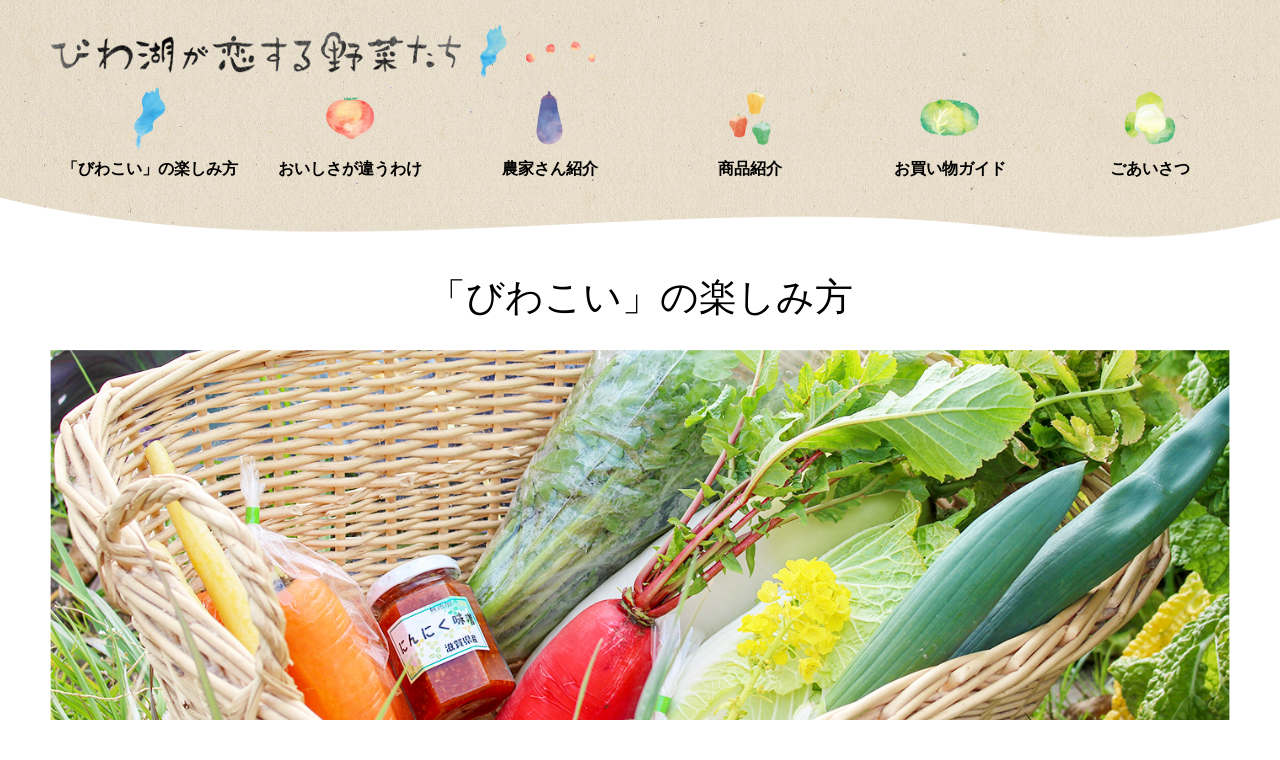

--- FILE ---
content_type: text/html; charset=UTF-8
request_url: https://biwacoi.com/howto.php
body_size: 17018
content:
<!DOCTYPE html>
<html lang="ja" prefix="og: http://ogp.me/ns#">
<head>
<meta charset="UTF-8">
<title>「びわこい」の楽しみ方｜びわ湖が恋する野菜たち</title>
<meta name="Keywords" content=",">
<meta name="Description" content=" ">
<meta name="format-detection" content="telephone=no">
<meta http-equiv="X-UA-Compatible" content="IE=edge">
<link rel="shortcut icon" type="image/x-icon" href="https://biwacoi.com/favicon.ico">
<!-- " ▼ OGP設定 " -->
<meta property="og:type" content="website">
<meta property="og:title" content="「びわこい」の楽しみ方 | びわ湖が恋する野菜たち">
<meta property="og:description" content="">
<meta property="og:url" content="https://biwacoi.com/howto.php">
<meta property="og:image" content="https://biwacoi.com/common/img/ogimg.gif">
<meta property="og:site_name" content="Agri &amp; Culture">
<!-- " ▲ OGP設定 " -->

<!--[if lt IE 9]>
	<script src="//github.com/aFarkas/html5shiv/blob/master/dist/html5shiv.min.js"></script>
	<script src="//cdnjs.cloudflare.com/ajax/libs/respond.js/1.4.2/respond.min.js"></script>
<![endif]-->
	<!-- Global site tag (gtag.js) - Google Analytics -->
	<script async 
	src="https://www.googletagmanager.com/gtag/js?id=UA-75504294-10"></script>
	<script>
	  window.dataLayer = window.dataLayer || [];
	  function gtag(){dataLayer.push(arguments);}
	  gtag('js', new Date());
	  gtag('config', 'UA-75504294-10');
	</script>
	<meta name="viewport" content="width=1180, maximum-scale=1.0, user-scalable=yes, target-densitydpi=device-dpi" class="view_width">
	<link href="https://fonts.googleapis.com/css?family=Noto+Sans+JP:400,700&amp;subset=japanese" rel="stylesheet">
	<link href="https://fonts.googleapis.com/css?family=Montserrat" rel="stylesheet">
	<link rel="stylesheet" href="https://biwacoi.com/common/css/reset.css?20260120050352" media="all">
	<link class="sp_css" rel="stylesheet" href="https://biwacoi.com/common/css/sphone.css?20260120050352" media="screen and (max-width: 680px) and (min-width: 0px)">
	<link class="pc_css" rel="stylesheet" href="https://biwacoi.com/common/css/style.css?20260120050352" media="screen and (min-width:681px),print">
	<script src="//ajax.googleapis.com/ajax/libs/jquery/1.11.0/jquery.min.js"></script>
		<script src="https://biwacoi.com/common/js/js.cookie.js"></script>
	<script src="https://biwacoi.com/common/js/biwakoi.js?20260120050352"></script>
	<!-- Global site tag (gtag.js) - Google Analytics -->
	<script async src="https://www.googletagmanager.com/gtag/js?id=UA-75504294-9"></script>
	<script>
		window.dataLayer = window.dataLayer || [];
		function gtag(){dataLayer.push(arguments);}
		gtag('js', new Date());
		gtag('config', 'UA-75504294-9');
	</script>
</head>
<body>
<div id="body" class="toppage">
	<div id="bodyin">

<script>
<!--
	$(function(){
		$(".spmenu").css("display","none");
		$(".button-toggle").on("click", function() {
			$(".spmenu").slideToggle();
		});
	});
	$(function(){
		$('a[href^=#]').click(function() {
			var speed = 800; // ミリ秒
			var href= $(this).attr("href");
			var target = $(href == "#" || href == "" ? 'html' : href);
			var position = target.offset().top;
			$('body,html').animate({scrollTop:position}, speed, 'swing');
			return false;
		});
	});
//-->
</script>

		<!--header-->
		<div id="in_header">
			<div class="inheader">
				<h1 class="rogo SP"><a href="./index.php"><img src="https://biwacoi.com/common/images/sp_logo.png" alt="びわ湖が恋する野菜たち" class=""></a></h1>
				<h1 class="rogo PC1"><a href="./index.php"><img src="https://biwacoi.com/common/images/headimage2.png" alt="びわ湖が恋する野菜たち" class=""></a></h1>
				<div class="SP">
					<div id="menubuttonbox">
						<div id="menubutton"><img src="https://biwacoi.com/common/images/menu1.svg" alt="MENU"></div>
					</div>
					<div id="spmenu">
						<div id="menulist">
							<div class="menulist">
								<ul>
									<li><a href="https://biwacoi.com/howto.php"><img src="https://biwacoi.com/common/images/menuicon1.png" alt="「びわこい」の楽しみ方"><span>「びわこい」の楽しみ方</span></a></li>
									<li><a href="https://biwacoi.com/reason.php"><img src="https://biwacoi.com/common/images/menuicon2.png" alt="おいしさが違うわけ"><span>おいしさが違うわけ</span></a></li>
									<li><a href="https://biwacoi.com/introduction.php"><img src="https://biwacoi.com/common/images/menuicon3.png" alt="農家さん紹介"><span>農家さん紹介</span></a></li>
									<li><a href="https://biwacoi.com/product.php"><img src="https://biwacoi.com/common/images/menuicon4.png" alt="商品紹介"><span>商品紹介</span></a></li>
									<li><a href="https://biwacoi.com/guide.php"><img src="https://biwacoi.com/common/images/menuicon5.png" alt="お買い物ガイド"><span>お買い物ガイド</span></a></li>
									<li><a href="https://biwacoi.com/greeting.php"><img src="https://biwacoi.com/common/images/menuicon6.png" alt="ごあいさつ"><span>ごあいさつ</span></a></li>
									<li><a href="https://customer.colorme-repeat.jp/d9ac316a/-/login?next=%2Fd9ac316a%2F-%2F" target="_blank"><img src="https://biwacoi.com/common/images/menuicon0.png" alt="マイページ"><span>お客さまページ</span></a></li>
									<li><a href="https://colorme-repeat.jp/8/d9ac316a/-/asct" target="_blank"><img src="https://biwacoi.com/common/images/menuicon0.png" alt="特定商取引法に基づく表記"><span>特定商取引法に基づく表記</span></a></li>
									<li><a href="https://colorme-repeat.jp/8/d9ac316a/-/privacy" target="_blank"><img src="https://biwacoi.com/common/images/menuicon0.png" alt="個人情報について<"><span>個人情報について</span></a></li>
									<li><a href="mailto:biwacoi@gmail.com"><img src="https://biwacoi.com/common/images/menuicon0.png" alt="お問い合わせ<"><span>お問い合わせ</span></a></li>
								</ul>
								<div class="clear"></div>
							</div>
						</div>
					</div>
				</div>
				<div class="PC1">
					<div id="in_menu">
						<div class="glovalmenu">
							<ul>
								<li><a href="https://biwacoi.com/howto.php"><img src="https://biwacoi.com/common/images/menuicon1.png" alt="「びわこい」の楽しみ方"><br><span>「びわこい」の楽しみ方</span></a></li>
								<li><a href="https://biwacoi.com/reason.php"><img src="https://biwacoi.com/common/images/menuicon2.png" alt="おいしさが違うわけ"><br><span>おいしさが違うわけ</span></a></li>
								<li><a href="https://biwacoi.com/introduction.php"><img src="https://biwacoi.com/common/images/menuicon3.png" alt="農家さん紹介"><br><span>農家さん紹介</span></a></li>
								<li><a href="https://biwacoi.com/product.php"><img src="https://biwacoi.com/common/images/menuicon4.png" alt="商品紹介"><br><span>商品紹介</span></a></li>
								<li><a href="https://biwacoi.com/guide.php"><img src="https://biwacoi.com/common/images/menuicon5.png" alt="お買い物ガイド"><br><span>お買い物ガイド</span></a></li>
								<li><a href="https://biwacoi.com/greeting.php"><img src="https://biwacoi.com/common/images/menuicon6.png" alt="ごあいさつ"><br><span>ごあいさつ</span></a></li>
							</ul>
							<div class="clear"></div>
						</div>
						<div class="wave"><img src="https://biwacoi.com/common/images/wave.png" alt="波"></div>
					</div>
				</div>
			</div>
		</div>
		<!--/header-->

		<!--contents-->
		<div id="in_contents">
			<article class="w1400">
				<h2>「びわこい」の楽しみ方</h2>
				<div class="mainimage"><img src="https://biwacoi.com/common/images/howto/mainimage.jpg" alt=""></div>
			</article>

			<article class="w1180">
				<h3>環境負荷の少ない農業で作られた農場別野菜ボックスです</h3>
				<ul class="howto_kankyo">
					<li><p class="title">滋賀県内で環境負荷の少ない農業を続けてきた農家さんの旬のおまかせ野菜ボックスです。</p>何が届くかは農家さんにお任せ。旬の一番良い時に収穫したものを詰め合わせてお送りします。時期によっては、加工品（漬物やみそ漬けなど、農場の野菜を加工したもの）も入ります。</li>
					<li><p class="title">一つの農場で出来上がった野菜を詰め合わせた野菜ボックスです。</p>様々な農場で作られた野菜を集めて詰め合わせたものではありません。畑から直送の新鮮・採れたてをお届けします。農場を指定してお選びいただけますし、各農場のボックスを順にお届けする「食べくらべ」もあります。</li>
					<li><p class="title">サイズはM、Lの2種類です。<br><br></p>Mサイズ（野菜6～9種類）、Lサイズ（野菜8～11種類+旬の果物や加工品等1種類）。ご家族の人数やご家庭でのお食事の頻度によってお選びいただけます。</li>
				</ul>
				<div class="clear"></div>
			</article>

			<article class="w1180">
				<h3>会員制の定期宅配です</h3>
				<ul class="howto_kankyo">
					<li><p class="title">会員制（入会金、年会費不要）の定期宅配となります。</p>会員登録時に購入頻度を選択していただくだけです。毎回発注の手間は要りません。もちろん中途での解約やコース変更、スキップ（一回分キャンセル）もできます。</li>
					<li><p class="title">ご利用頻度によって4種類から選択していただきます。</p>プレミアム会員　毎週<br>レギュラー会員　月2回（隔週）<br>マンスリー会員　月1回<br>シーズン会員　　年4回（3か月毎）</li>
					<li><p class="title">１回だけの【お試し】も同価格でご用意しております。</p><span class="danraku font14">＊この場合は会員にはなりませんので、農場への引き取りやレストランお食事券配布はありません。</span></li>
				</ul>
				<div class="clear"></div>
			</article>

			<article class="in_wave w100pr">
				<div class="wave2"><img src="https://biwacoi.com/common/images/wave2.png" alt="波"></div>
				<div class="w1180">
					<h3 class="howto2">こんなこと、<span class="SP"></span>思ったりしませんか？</h3>
					<div class="howtoimage"><img src="https://biwacoi.com/common/images/howto/howto.svg" class="PC1" alt=""><img src="https://biwacoi.com/common/images/howto/howto_sp.svg" class="SP" alt=""></div>
				</div>
				<div class="wave"><img src="https://biwacoi.com/common/images/wave.png" alt="波"></div>
			</article>

			<article class="w1180 marginB100">
				<h3 class="tigau"><span>ここが違う！</span><p class="SP"></p>「びわこい」ならできます！</h3>
				<ul class="tigau">
					<li><img src="https://biwacoi.com/common/images/howto/tigau1.jpg" class="" alt="FacebookやInstagramで各農場の様子、野菜の成長がわかります"><img src="https://biwacoi.com/common/images/photomask_white.png" class="mask" alt=""><span class="title"><span>1</span>FacebookやInstagramで各農場の様子、野菜の成長がわかります</span><span class="text">FacebookやInstagram「びわ湖が恋する野菜たち」で常に更新情報が確認できます。各農場の様子、野菜の成長を見ながら、気になる農場を見つけてください。</span></li>
					<li><img src="https://biwacoi.com/common/images/howto/tigau2.jpg" class="" alt="自分の好みに合った農家さんの野菜ボックスを選ぶことができます"><img src="https://biwacoi.com/common/images/photomask_white.png" class="mask" alt=""><span class="title"><span>2</span>自分の好みに合った農家さんの野菜ボックスを選ぶことができます</span><span class="text">様々な農場で作られた野菜を別の場所に集めて詰め合わせたものではありません。自分の好みに合った、信頼できると感じた農家さんの野菜だけが詰められた野菜ボックスです。Facebookで見た気になる農家さんのボックスを選んでください。</span></li>
					<li><img src="https://biwacoi.com/common/images/howto/tigau3.jpg" class="" alt="ボックスを農場に取りに行って、農場を見学したり、農家さんと会話することができます"><img src="https://biwacoi.com/common/images/photomask_white.png" class="mask" alt=""><span class="title"><span>3</span>ボックスを農場に取りに行って、農場を見学したり、農家さんと会話することができます</span><span class="text">好みに思う農家さんを選んだら、農場に直接行って見たいと思いませんか。農場の様子や野菜の生育状況を自分の目で確認できますし、農家さんと会話してその人柄も知ることもできます。本当に信頼できる農家さんが必ず見つかりますよ。</span></li>
					<li><img src="https://biwacoi.com/common/images/howto/tigau4.jpg" class="" alt="「びわこい」農家さんの野菜を使用するこだわりのレストランでお得に食事を楽しめます"><img src="https://biwacoi.com/common/images/photomask_white.png" class="mask" alt=""><span class="title"><span>4</span>「びわこい」農家さんの野菜を使用するこだわりのレストランでお得に食事を楽しめます</span><span class="text">ボックスを農場に取りに行っていただく場合、協賛レストランのお食事券（野菜ボックスの運賃相当額）をお渡しします。このレストランでは私たちの農家さんの野菜を指定して使われています。食材にとことんこだわるプロの料理をぜひ味わってみてください。</span></li>
				</ul>
				<div class="clear"></div>
				<span class="danraku font14">※ボックス引き取りの際に、見学もしていただけます。引き取りの日時は事前に指定させていただきます。</span>
				<span class="danraku font14">※農場での引き取り及びレストランでのお食事につきましては、「お買い物ガイド」の「農場でのお引き取りについて」「レストランお食事券について」をご確認ください。</span>
				<div class="btn_center marginB80 marginT20"><a href="./guide.php" class="w280 marginT20">お買い物ガイド 》</a><span class="SP"></span><span class="PC1">　</span><a href="./introduction.php" class="w280 marginT20">農家さん紹介 》</a></div>
				<div class="tigau_left">
					<img src="https://biwacoi.com/common/images/howto/tigau5.jpg" class="" alt="お子さんが生まれた息子さん娘さん世帯にプレゼントできます"><img src="https://biwacoi.com/common/images/photomask_white.png" class="mask" alt="">
				</div>
				<div class="tigau_right">
					<span class="title"><span>5</span>お子さんが生まれた息子さん娘さん世帯にプレゼントできます</span>
					<span class="text">お好きな農家さんのお野菜を息子さん娘さん世帯にもどうぞ。時には農場へ一緒に行くのも楽しいですよ。</span>
					<span class="danraku font14 marginT30">※贈答用野菜ボックスはこちらからお買い求めください。</span>
					<div class="marginT20" style="text-align:center;"><a href="https://store.shopping.yahoo.co.jp/biwacoi/" class="w280" target="_blank"><img src="https://biwacoi.com/common/images/howto/btn_shop.png" class="" alt=""></a></div>
				</div>
				<div class="clear"></div>
			</article>

		</div>


		<!--/contents-->
	<div class="clear"></div>
	<!--footer-->
	<div id="footer">
		<div class="footer_all">
			<div class="pagetop"><a href="#body" class="fade"><img src="https://biwacoi.com/common/images/pagetop.png" alt="UP"></a></div>
			<div class="footimage"><img src="https://biwacoi.com/common/images/footer_mark.png" alt="びわ湖が恋する野菜たち"></div>
			<div class="footguide">
				<ul class="PC1">
					<li ><a href="https://biwacoi.com/index.php"><span>HOME</span></a></li>
					<li ><a href="https://customer.colorme-repeat.jp/d9ac316a/-/login?next=%2Fd9ac316a%2F-%2F" target="_blank"><span>お客さまページ<img src="https://biwacoi.com/common/images/blank.png" alt=""></span></a></li>
					<li ><a href="https://colorme-repeat.jp/8/d9ac316a/-/asct" target="_blank"><span>特定商取引法に基づく表記<img src="https://biwacoi.com/common/images/blank.png" alt=""></span></a></li>
					<li ><a href="https://colorme-repeat.jp/8/d9ac316a/-/privacy" target="_blank"><span>個人情報について<img src="https://biwacoi.com/common/images/blank.png" alt=""></span></a></li>
					<li ><a href="mailto:biwacoi@gmail.com"><span>お問い合わせ</span></a></li>
				</ul>
			</div>




			<div class="clear"></div>
			<div class="copyright">© 2019 Agri & Culture. All Rights Reserved.</div>
		</div>
	</div>
	<!--/footer-->
</div>
</div>
</body>
</html>

--- FILE ---
content_type: text/css
request_url: https://biwacoi.com/common/css/reset.css?20260120050352
body_size: 18894
content:
@charset "UTF-8";
/* ===================================================================
style info :  リセット及びbody初期設定 (このスタイルシートは基本的に変更しない)
=================================================================== */
/*--- reset */
html {
	overflow-y: scroll;
}
body, div, dl, dt, dd, ul, ol, li, h1, h2, h3, h4, h5, h6, pre, form, fieldset, input, textarea, p, blockquote, th, td {
	margin: 0;
	padding: 0;
	-webkit-print-color-adjust: exact;

}
address,caption,cite,code,dfn,em,strong,th,var {
	font-style: normal;
}
table {
	border-collapse: collapse;
	border-spacing: 0;
}
caption,th {
	text-align: left;
}
q:before,q:after {
	content: '';
}
object,embed {
	vertical-align: top;
}
hr,legend {
	display: none;
}
h1,h2,h3,h4,h5,h6 {
	font-size: 100%;
}
a img,
img,abbr,acronym,fieldset {
	border: 0;
}
img {
	margin:0;
	padding:0;
	vertical-align: bottom;
}
li {
	list-style-type: none;
}
/*--- default */
body {
	background: #FFF;
	color: #333;
	font-size: 14px;;
	font-family: "メイリオ","Meiryo",verdana,"ヒラギノ角ゴ Pro W3","Hiragino Kaku Gothic Pro",Osaka,"ＭＳ Ｐゴシック","MS PGothic",Sans-Serif;
	line-height: 1.4;
}
* html body {	/* for IF6 */
	font-family: "ＭＳ Ｐゴシック","MS PGothic",Sans-Serif;
}
.fancybox-slide--iframe .fancybox-content {
	width  : 860px;
	height : 600px;
	max-width  : 80%;
	max-height : 80%;
	margin: 0;
	padding:10px;
}
  
/*** 基本 *********************************/
.links2 {
	text-decoration:underline;
}
.fade {
	display:block;
}
fade:hover {
	opacity:0.3;
	border:solid 1px #000;
}
.nowrap{
	white-space: nowrap;
}

/*フォントサイズ*/
.font10{font-size: 10px;}
.font11{font-size: 11px;}
.font12{font-size: 12px;}
.font13{font-size: 13px;}
.font14{font-size: 14px;}
.font15{font-size: 15px;}
.font16{font-size: 16px;}
.font18{font-size: 18px;}
.font20{font-size: 20px;}
.font24{font-size: 24px;}
.font28{font-size: 28px;}
.font32{font-size: 32px;}
.font70p{font-size: 70%;}
.font80p{font-size: 80%;}
.font90p{font-size: 90%;}
.font95p{font-size: 95%;}
.font110p{font-size: 110%;}
.font120p{font-size: 120%;}
.font130p{font-size: 130%;}
.font140p{font-size: 140%;}
.font150p{font-size: 150%;}
.font160p{font-size: 160%;}
.font170p{font-size: 170%;}
.font180p{font-size: 180%;}
.font190p{font-size: 190%;}
.font200p{font-size: 200%;}
.font250p{font-size: 250%;}

/*フォントカラー*/
.text_bold {	font-weight: bold;	}
.text_base {	color:#ee7701;	}
.text_black {	color:#333;	}
.text_red {	color:#CC0000;	}
.text_orange {	color:#ff9900;	}
.text_pink {	color:#ff99cc;	}
.text_blue {	color:#1f4692;	}
.text_white  {	color:#fff;	}
.text_green {	color:#50881e;	}

.bg_black {	background-color: #000;}
.bg_white {	background-color: #fff;}
.bg_yellow {	background-color: #fcfad7;}
.bg_gray {	background-color: #ddd;}
.bg_gray2 {	background-color: #eee;}
.bg_pink {	background-color: #ffe3e7;}
.bg_perple {	background-color: #c1aee7;}
.bg_red {	background-color: #fcc9d1;}
.bg_yellow2 {	background-color: #f3efb1;}
.bg_orange2 {	background-color: #ffd9a5;}
.bg_blue2 {	background-color: #eaf2fb;}
.bg_pink2 {	background-color: #fce9e8;}
.bg_sian {	background-color: #51b5ea;}

.bg_orange {	background-color: #ff9900;}
.bg_green {	background-color: #73bc44;}
.bg_blue {	background-color: #0094d5;}

.textbg_pink {	background-color: #f4b2dc;}
.textbg_yellow {	background-color: #f3efb1;}
.textbg_blue {	background-color: #9dddee;}
.textbg_green {	background-color: #c7edb9;}
.tbtnbg {	background-color: #dedede;}

.text_left {	text-align:left;}
.text_center {	text-align:center;}
.text_right  {	text-align:right;	}
.danraku {display:block;margin:0 0 2px 0 ;margin-left:1em;text-indent: -1em;}
.danraku2 {display:block;margin:0 0 2px 0 ;margin-left:2em;text-indent: -2em;}
.danraku3 {display:block;margin:0 0 2px 0 ;margin-left:3em;text-indent: -3em;}
.danraku1 li{display:block;margin:0 0 2px 0 ;margin-left:1em;text-indent: -1em;}
.danraku1a {display:block;margin:0 0 2px 0 ;margin-left:1em;text-indent: -1em;}
.danraku1s {display:block;margin:0 0 2px 0 ;margin-left:1em;text-indent: -1em;	line-height: 1.2;}
.danraku2s {display:block;margin:0 0 2px 0 ;margin-left:2em;text-indent: -2em;	line-height: 1.2;}
.danraku3s {display:block;margin:0 0 2px 0 ;margin-left:3em;text-indent: -3em;	line-height: 1.2;}
.danraku4s {display:block;margin:0 0 2px 0 ;margin-left:4em;text-indent: -4em;	line-height: 1.2;}
.bg_pinkA {	background-color: #f7c8d6;}
.bg_pinkB {	background-color: #ee86a7;}
.bg_blueA {	background-color: #badcf4;}
.bg_blueB {	background-color: #5db6e7;}
.mojitsume {	letter-spacing: -0.07em;}

/*ボックス幅*/
.harf{width: 345px;}
.w1400{width: 1400px;margin:0 auto;}
.w1180{width: 1180px;margin:0 auto;}
.w960{width: 960px;}
.w740{width: 740px;}
.w700{width: 700px;}
.w690{width: 690px;}
.w680{width: 680px;}
.w670{width: 670px;}
.w660{width: 660px;}
.w650{width: 650px;}
.w640{width: 640px;}
.w630{width: 630px;}
.w620{width: 620px;}
.w610{width: 610px;}
.w600{width: 600px;}
.w590{width: 590px;}
.w580{width: 580px;}
.w570{width: 570px;}
.w560{width: 560px;}
.w550{width: 550px;}
.w540{width: 540px;}
.w530{width: 530px;}
.w520{width: 520px;}
.w510{width: 510px;}
.w500{width: 500px;}
.w490{width: 490px;}
.w480{width: 480px;}
.w470{width: 470px;}
.w460{width: 460px;}
.w450{width: 450px;}
.w440{width: 440px;}
.w430{width: 430px;}
.w420{width: 420px;}
.w410{width: 410px;}
.w400{width: 400px;}
.w390{width: 390px;}
.w380{width: 380px;}
.w370{width: 370px;}
.w360{width: 360px;}
.w350{width: 350px;}
.w340{width: 340px;}
.w330{width: 330px;}
.w320{width: 320px;}
.w310{width: 310px;}
.w300{width: 300px;}
.w290{width: 290px;}
.w280{width: 280px;}
.w270{width: 270px;}
.w260{width: 260px;}
.w250{width: 250px;}
.w240{width: 240px;}
.w230{width: 230px;}
.w220{width: 220px;}
.w210{width: 210px;}
.w200{width: 200px;}
.w190{width: 190px;}
.w180{width: 180px;}
.w170{width: 170px;}
.w160{width: 160px;}
.w150{width: 150px;}
.w140{width: 140px;}
.w130{width: 130px;}
.w120{width: 120px;}
.w110{width: 110px;}
.w100{width: 100px;}
.w90{width: 90px;}
.w85{width: 85px;}
.w80{width: 80px;}
.w70{width: 70px;}
.w60{width: 60px;}
.w50{width: 50px;}
.w40{width: 40px;}
.w35{width: 35px;}
.w30{width: 30px;}

.w500s{width: 500px;}
.w450s{width: 450px;}
.w400s{width: 400px;}
.w300s{width: 300px;}
.w200s{width: 200px;}
.w140s{width: 140px;}
.w100s{width: 100px;}
.w60s{width: 60px;}
.w50s{width: 50px;}

.w500s2{width: 500px;}
.w300s2{width: 300px;}

.w96pr{width: 96%;}
.w100pr{width: 100%;}
.w10pr{width: 10%;}
.w15pr{width: 15%;}
.w20pr{width: 20%;}
.w30pr{width: 30%;}
.w70pr{width: 70%;}
.w80pr{width: 80%;}
.w90pr{width: 90%;}
.h300{height: 300px;}
.h200{height: 200px;}
.h100{height: 100px;}
.h90{height: 90px;}
.h80{height: 80px;}
.h70{height: 70px;}
.h60{height: 60px;}
.h50{height: 50px;}
.h40{height: 40px;}
.h30{height: 30px;}

/*余白*/
.marginR30{margin-right:30px;}
.marginR25{margin-right:25px;}
.marginR23{margin-right:23px;}
.marginR20{margin-right:20px;}
.marginR15{margin-right:15px;}
.marginR10{margin-right:10px;}
.marginR5{margin-right:5px;}
.marginL50{margin-left:50px;}
.marginL30{margin-left:30px;}
.marginL25{margin-left:25px;}
.marginL23{margin-left:23px;}
.marginL20{margin-left:20px;}
.marginL15{margin-left:15px;}
.marginL10{margin-left:10px;}
.marginL5{margin-left:5px;}
.marginT100{margin-top:100px;}
.marginT50{margin-top:50px;}
.marginT40{margin-top:40px;}
.marginT30{margin-top:30px;}
.marginT25{margin-top:30px;}
.marginT20{margin-top:20px;}
.marginT15{margin-top:15px;}
.marginT10{margin-top:10px;}
.marginT5{margin-top:5px;}
.marginB100{margin-bottom:100px;}
.marginB80{margin-bottom:80px;}
.marginB50{margin-bottom:50px;}
.marginB30{margin-bottom:30px;}
.marginB20{margin-bottom:20px;}
.marginB15{margin-bottom:15px;}
.marginB10{margin-bottom:10px;}
.marginB5{margin-bottom:5px;}

.padding40{padding:40px;}
.padding30{padding:30px;}
.padding20{padding:20px;}
.padding15{padding:15px;}
.padding10{padding:10px;}
.padding8{padding:8px;}
.padding6{padding:6px;}
.padding4{padding:4px;}
.padding2{padding:2px;}
.padding0{padding:0px;}
.paddingB10{padding-bottom:10px;}
.paddingL10{padding-left:10px;}

/*回り込み*/
.floatL{float: left;}
.floatR{float: right;}
.textC{text-align:center;}
.textL{text-align:left;}
.textR{text-align:right;}
.textM{vertical-align:middle;}
.clear{clear: both;height:1px;font-size:1px;overflow : hidden;padding:0;margin:0;}
.boxC{margin-left:auto;margin-right:auto;}
.imageborder{border:solid 1px #ccc;}
.imageborder2{border:solid 2px #fff;}
.boxborder{border:solid 1px #ccc;}
.linedash{border-top:dashed 1px #ccc;}

.gold {		background-color:#FFD700 ;		}
.silver {		background-color:#C0C0C0 ;		}
.blons {		background-color:#C47222 ;		}
.forth {		background-color:#a9579c;		}

.spacer10 {	width: 1px;	height: 10px;	padding: 0px;	margin:0px;}
.spacer50 {	width: 1px;	height: 50px;	padding: 0px;	margin:0px;}
.spacer100 {	width: 1px;	height: 100px;	padding: 0px;	margin:0px;}

/*アイコン*/
.topics_icon1 {display:block;font-size:12px;color:#fff;font-weight:bold;background-color: #ed7600;padding-top:3px;padding-bottom:3px;margin-top:3px;border-radius: 4px;-webkit-border-radius: 4px;-moz-border-radius: 4px;text-align:center;}
.topics_icon2 {display:block;	font-size:12px;color:#fff;font-weight:bold;background-color: #ed7600;padding-top:3px;padding-bottom:3px;margin-top:3px;border-radius: 4px;-webkit-border-radius: 4px;-moz-border-radius: 4px;text-align:center;}
.topics_icon3 {display:block;font-size:12px;color:#fff;font-weight:bold;background-color: #ea6171;padding-top:3px;padding-bottom:3px;margin-top:3px;border-radius: 4px;-webkit-border-radius: 4px;-moz-border-radius: 4px;text-align:center;}
.topics_icon4 {display:block;font-size:12px;color:#fff;font-weight:bold;background-color: #6fba2c;padding-top:3px;padding-bottom:3px;margin-top:3px;border-radius: 4px;-webkit-border-radius: 4px;-moz-border-radius: 4px;text-align:center;}
.topics_icon5 {display:block;font-size:12px;color:#fff;font-weight:bold;background-color: #ed7600;padding-top:3px;padding-bottom:3px;margin-top:3px;border-radius: 4px;-webkit-border-radius: 4px;-moz-border-radius: 4px;text-align:center;}
.topics_icon6 {display:block;font-size:12px;color:#fff;font-weight:bold;background-color: #a9579c;padding-top:3px;padding-bottom:3px;margin-top:3px;border-radius: 4px;-webkit-border-radius: 4px;-moz-border-radius: 4px;text-align:center;}
.topics_icon7 {display:block;	font-size:12px;color:#fff;font-weight:bold;background-color: #0168b7;padding-top:3px;padding-bottom:3px;margin-top:3px;border-radius: 4px;-webkit-border-radius: 4px;-moz-border-radius: 4px;text-align:center;}
.topics_icon8 {display:block;font-size:12px;color:#fff;font-weight:bold;background-color: #199740;padding-top:3px;padding-bottom:3px;margin-top:3px;border-radius: 4px;-webkit-border-radius: 4px;-moz-border-radius: 4px;text-align:center;}
.topics_icon9 {display:block;font-size:12px;color:#fff;font-weight:bold;background-color: #179cc5;padding-top:3px;padding-bottom:3px;margin-top:3px;border-radius: 4px;-webkit-border-radius: 4px;-moz-border-radius: 4px;text-align:center;}


.newicon {font-size:10px;color:#fff;font-weight:bold;background-color: #e30750;padding:1px 3px;margin-left:8px;border-radius: 4px;-webkit-border-radius: 4px;-moz-border-radius: 4px;text-align:center;}
.icon_info {font-size:10px;color:#fff;font-weight:bold;background-color: #94252a;padding:1px 3px;margin-left:8px;text-align:center;color:#fff;border:solid 1px #94252a;}
.hissu1 { float:right;background-color:#f88a48;color:#fff;font-size:10px;padding:1px 4px 1px 3px;margin-left:6px;border-radius: 4px;-webkit-border-radius: 4px;-moz-border-radius: 4px; }
.hissu2 { background-color:#f88a48;color:#fff;font-size:10px;padding:1px 4px 1px 3px;margin-left:6px;border-radius: 4px;-webkit-border-radius: 4px;-moz-border-radius: 4px; }
.kadomaru { color:#fff;font-size:11px;padding:1px 4px 1px 3px;border-radius: 4px;-webkit-border-radius: 4px;-moz-border-radius: 4px; }
.pdf {background-image: url(../images/pdficon.gif);background-repeat: no-repeat;background-position: left top;padding:10px 0px 10px 40px;}
/*ボタン等フォーム関連*/
.radius {
	color:#fff;
	padding: 5px 8px 3px 8px;
	font-size:13px;
	text-align:center;
	border-radius: 6px 6px 6px 6px;
	-webkit-border-radius: 6px 6px 6px 6px;
}

.tbl_submit1 {
	cursor: pointer;
	margin: 0px auto 0px auto;
	color:#fff;
	padding: 5px 4px 3px 4px;
	font-size:12px;
	font-family: "メイリオ","Meiryo",verdana,"ヒラギノ角ゴ Pro W3","Hiragino Kaku Gothic Pro",Osaka,"ＭＳ Ｐゴシック","MS PGothic",Sans-Serif;
	text-align:center;
	background-color:#6f9a37;
	border:solid 1px #6f9a37;
	-webkit-border-radius: 4px 4px 4px 4px;
	border-radius: 4px 4px 4px 4px;
	background-image: -moz-linear-gradient(tleft, #82b440, #75a23a);
	background-image: -webkit-gradient(linear, left top, right bottom, from(#82b440), to(#75a23a));
	background-image: -webkit-linear-gradient(left, #82b440, #75a23a);
	background-image: linear-gradient(to left, #82b440, #75a23a);
	-webkit-background-clip: padding-box;
	background-clip: padding-box;
	-webkit-appearance: none;
}
.tbl_submit1:hover {
	color:#ffff66;
	background-color:#376a9a;
	border:solid 1px #376a9a;
	background-image: -moz-linear-gradient(left, #407cb4, #306aa1);
	background-image: -webkit-gradient(linear, left top, right bottom, from(#407cb4), to(#306aa1));
	background-image: -webkit-linear-gradient(left, #407cb4, #306aa1);
	background-image: linear-gradient(to left, #407cb4, #306aa1);
}
.tbl_nonsubmit1 {
	margin: 0px auto 0px auto;
	color:#fff;
	padding: 5px 4px 3px 4px;
	font-size:12px;
	font-family: "メイリオ","Meiryo",verdana,"ヒラギノ角ゴ Pro W3","Hiragino Kaku Gothic Pro",Osaka,"ＭＳ Ｐゴシック","MS PGothic",Sans-Serif;
	text-align:center;
	background-color:#ccc;
	border:solid 1px #ddd;
	-webkit-border-radius: 4px 4px 4px 4px;
	border-radius: 4px 4px 4px 4px;
	background-image: -moz-linear-gradient(left, #ccc, #bbb);
	background-image: -webkit-gradient(linear, left top, right bottom, from(#ccc), to(#bbb));
	background-image: -webkit-linear-gradient(left, #ccc, #bbb);
	background-image: linear-gradient(to left, #eee, #ccc);
	-webkit-background-clip: padding-box;
	background-clip: padding-box;
	-webkit-appearance: none;
}
.nextback_btn {
	font-size:12px;
	font-family: "メイリオ","Meiryo",verdana,"ヒラギノ角ゴ Pro W3","Hiragino Kaku Gothic Pro",Osaka,"ＭＳ Ｐゴシック","MS PGothic",Sans-Serif;
	font-weight:bold;
	padding: 3px 5px;
	background-color: #eee;
	border: 1px solid #ddd;
	margin: 0px;
	border-radius: 4px;
	-webkit-border-radius: 4px;
	-moz-border-radius: 4px;
}
.nextback_btn:hover {
	background-color: #ccc;
	cursor:pointer;
}
.disabled {
	background-color: #eee;
	color:#999;
}
.disabled:hover {
	background-color: #eee;
	color:#999;
	cursor:default;
}

/* -インプット------------------------------------------------------------- */
.text_input{
	border: #CCC 1px outset;
	margin: 0px 0px 4px 0px;
	padding: 1px 5px 1px 5px;
	text-align: left;
	font-size:13px;
	font-family: "メイリオ","Meiryo",verdana,"ヒラギノ角ゴ Pro W3","Hiragino Kaku Gothic Pro",Osaka,"ＭＳ Ｐゴシック","MS PGothic",Sans-Serif;
	-webkit-border-radius: 2px;
	border-radius: 2px;
}
.text_input2{
	height:300px;
	border: #CCC 1px outset;
	margin: 0px 0px 4px 0px;
	padding: 1px 5px 1px 5px;
	text-align: left;
	font-size:14px;
	font-family: "メイリオ","Meiryo",verdana,"ヒラギノ角ゴ Pro W3","Hiragino Kaku Gothic Pro",Osaka,"ＭＳ Ｐゴシック","MS PGothic",Sans-Serif;
	-webkit-border-radius: 2px;
	border-radius: 2px;
}
.toukou_area{
	height:140px;
	border: #CCC 1px outset;
	margin: 0px 0px 4px 0px;
	padding: 1px 5px 1px 5px;
	text-align: left;
	font-size:13px;
	font-family: "メイリオ","Meiryo",verdana,"ヒラギノ角ゴ Pro W3","Hiragino Kaku Gothic Pro",Osaka,"ＭＳ Ｐゴシック","MS PGothic",Sans-Serif;
}
.zenkaku{
	ime-mode: active;
}
.hankaku{
	ime-mode: inactive;
}
.eisuu_only{
	ime-mode: disabled;
}
.input_base {
	margin: 0px 0px 8px 0px;
	border: #999999 1px outset;
	padding: 2px 5px 2px 5px;
	margin: 0px 0px 0px 0px;
	text-align: left;
	font-size:13px;
	font-family: "メイリオ","Meiryo",verdana,"ヒラギノ角ゴ Pro W3","Hiragino Kaku Gothic Pro",Osaka,"ＭＳ Ｐゴシック","MS PGothic",Sans-Serif;
}
.frm_submit1 {
	cursor: pointer;
	color:#fff;
	padding: 6px 50px 5px 50px;
	font-size:13px;
	font-family: "メイリオ","Meiryo",verdana,"ヒラギノ角ゴ Pro W3","Hiragino Kaku Gothic Pro",Osaka,"ＭＳ Ｐゴシック","MS PGothic",Sans-Serif;
	text-align:center;
	background-color:#6f9a37;
	border:solid 1px #6f9a37;
	-webkit-border-radius: 4px 4px 4px 4px;
	border-radius: 4px 4px 4px 4px;
	-webkit-appearance: none;
}
.frm_submit1:hover {
	color:#ffff66;
	background-color:#376a9a;
	border:solid 1px #376a9a;
}
.top_submit {
	color:#fff;
	padding: 4px 4px 2px 4px;
	font-size:12px;
	font-family: "メイリオ","Meiryo",verdana,"ヒラギノ角ゴ Pro W3","Hiragino Kaku Gothic Pro",Osaka,"ＭＳ Ｐゴシック","MS PGothic",Sans-Serif;
	text-align:center;
	background-color:#6f9a37;
	border:solid 1px #6f9a37;
	-webkit-border-radius: 4px 4px 4px 4px;
	border-radius: 4px 4px 4px 4px;
	-webkit-appearance: none;
}
.top_submit:hover {
	cursor: pointer;
	color:#ffff66;
	background-color:#376a9a;
	border:solid 1px #376a9a;
}
.dis_submit {
	color:#999;
	padding: 4px 4px 2px 4px;
	font-size:12px;
	font-family: "メイリオ","Meiryo",verdana,"ヒラギノ角ゴ Pro W3","Hiragino Kaku Gothic Pro",Osaka,"ＭＳ Ｐゴシック","MS PGothic",Sans-Serif;
	text-align:center;
	background-color:#ccc;
	border:solid 1px #ccc;
	-webkit-border-radius: 4px 4px 4px 4px;
	border-radius: 4px 4px 4px 4px;
}
.back_submit {
	color:#fff;
	padding: 10px 4px 8px 4px;
	font-size:12px;
	font-family: "メイリオ","Meiryo",verdana,"ヒラギノ角ゴ Pro W3","Hiragino Kaku Gothic Pro",Osaka,"ＭＳ Ｐゴシック","MS PGothic",Sans-Serif;
	text-align:center;
	background-color:#ee7701;
	border:solid 1px #ee7701;
	border-radius: 8px;
	-webkit-border-radius: 8px;
	-webkit-appearance: none;
}
.back_submit:hover {
	cursor: pointer;
	color:#ffff66;
	background-color:#6f9a37;
	border:solid 1px #6f9a37;
}
/* ----------------------------------------------------------------
    画像の拡大
----------------------------------------------------------------- */
.scale {
    overflow:visible;
}
.scale img {
    -moz-transition: -moz-transform 0.5s linear;
    -webkit-transition: -webkit-transform 0.5s linear;
    -o-transition: -o-transform 0.5s linear;
    -ms-transition: -ms-transform 0.5s linear;
    transition: transform 0.5s linear;
}
.scale img:hover {
    border:solid 2px#fff;
    box-shadow: 2px 5px 5px 2px rgba(0,0,0,0.2);
    -webkit-transform: scale(2.5);
    -moz-transform: scale(2.5);
    -o-transform: scale(2.5);
    -ms-transform: scale(2.5);
    transform: scale(2.5);
}

--- FILE ---
content_type: text/css
request_url: https://biwacoi.com/common/css/style.css?20260120050352
body_size: 31779
content:
@charset "UTF-8";

.PC1 { display:block!important;}
.PC2 { }
.TB { display:none;}
.SP { display:none!important;}
.SP_BR { display:none;}

/* ----------------------------------------------------------------
    共通
----------------------------------------------------------------- */
html{}
body{
	background-color:#fff;
	color:#000;
	margin:0;
	padding: 0;
	font-family:"メイリオ", "Meiryo","ヒラギノ角ゴ ProN W3", "Hiragino Kaku Gothic ProN", "ＭＳ Ｐゴシック","MS PGothic", sans-serif;
	font-size:16px;
	line-height: 1.8em;
	text-align: left;
}

a{text-decoration:none;color:#000;}
a:hover{color:#a68049;}
a:active, a:focus{color:#a68049;outline:0;}
a img:hover{	opacity:0.8;}

#body{
	width: 100%;
	margin: 0 auto;
	padding: 0px;
}
#contents{
	background-color:#fff;
	width:1000px;
	margin: 0px auto 0px auto;
}
.w1400 {
	width: 1180px!important;
}
.w1400 img {
	width: 1180px!important;
	height:auto!important;
}
.btn_center {
	display:block;
	text-align:center;
}
.btn_center a {
	display:inline-block;
	background-color:#121212;
	color:#fff;
	font-size:16px;
	padding:8px 0px;
	border-radius: 4px;
	-webkit-border-radius: 4px;
	-moz-border-radius: 4px;
	text-align:center;
}
.btn_center a:hover {
	opacity:0.7;
	color:#e1c397;
}
.anker {
	display:block;
	text-align:center;
}
.anker a {
	display:inline-block;
	text-align:center;
	padding:0px 0px 0px 20px;
	margin:0px 10px 0px 10px;
	background-image: url("../images/anker.png");
	background-repeat: no-repeat;
	background-position: 0px 4px;
}
/*** 中ページヘッダ *********************************/
#in_header{
	width: 100%;
	min-width: 1180px;
	overflow: hidden;
	position: relative;
	background-image: url("../images/topbg.png");
	background-repeat: repeat;
	background-position: 0 0;
	height: 245px;
}
#in_header .rogo{
	width: 1180px;
	margin:10px auto 0 auto;
}
#in_header .inheader .rogo{
	margin-top:25px;
}
#in_header .wave {
	display:block;
	width: 100%;
	position: absolute;
	bottom: 0px;
	z-index:1000;
}
#in_header .wave img {
	width:100%;
	min-width:1400px;
	height:72px;
	z-index:999;
}
/*** 中ページ用メニュー *********************************/
#in_menu {
	width: 100%;
	min-width: 1180px;
	overflow: hidden;
}
#in_menu .glovalmenu {
	display:block;
	width: 1180px;
	height: 225px;
	margin:0 auto;
}
#in_menu .glovalmenu ul {
	display:block;
	width:1200px;
	margin:0px auto;
	padding:10px 0;
}
#in_menu .glovalmenu ul li {
	display:block;
	width: 200px;
	float:left;
}
#in_menu .glovalmenu ul li a {
	display:block;
	font-size:16px;
	line-height:1.2em;
	font-weight:bold;
	text-align:center;
}
#in_menu .glovalmenu ul li a img {
	width:auto!important;
	height:62px!important;
}
#in_menu .glovalmenu ul li a span {
	display:block;
	margin-top:10px;
	text-align:center;
}
#in_menu .glovalmenu ul li a:hover {
	opacity:0.7;
}

/*** フッタ *********************************/
#footer{
	display: block;
	background-image: url("../images/footer_bg.jpg");
	background-repeat: repeat;
	background-position: 0 0;
	background-size:100% 285px;
	margin: 0;
	padding: 0;
}
#footer .footer_all{
	display: block;
	width: 1180px;
	margin: 0 auto;
	position: relative;
	text-align:center;
}
#footer .footer_all .pagetop{
	display:block;
	position: absolute;
	top: 0px;
	right:0px;
	z-index:1000;
}
#footer .footer_all .footimage{
	display:block;
	padding: 60px 0 0px 0;
	text-align:center;
}
#footer .footguide{
	display: inline-block;
	margin: 30px auto 0 auto;
	text-align:center;
}
#footer .footguide ul{
	float:right;
}
#footer .footguide ul li{
	float:left;
}
#footer .footguide ul li a {
	border-right: 1px solid #333;
	padding:0px 20px;
}
#footer .footguide ul li a img{
	padding:0px 0px 6px 4px;
}
#footer .footguide ul li:last-child a{
	border-right: none;
	padding:0px 0px 0px 20px;
}
#footer .copyright{
	display: block;
	padding: 20px 0px 20px 0px;
	text-align:center;
	color:#333333;
	font-size: 10px;
}

/* ----------------------------------------------------------------
    トップページ
----------------------------------------------------------------- */
/*** トップヘッダ *********************************/
#header{
	width: 100%;
	min-width: 1180px;
	overflow: hidden;
	background-color:#f2eddd;
}
#header .topheader{
	height:450px;
	position: relative;
	left: 50%;
	margin-left: -900px;
}
/*** トップページ用メニュー *********************************/
#top_menu {
	width: 100%;
	min-width: 1180px;
	overflow: hidden;
	background-image: url("../images/topbg.png");
	background-repeat: repeat;
	background-position: 0 0;
	position: relative;
	height: 713px;
}
#top_menu .glovalmenu {
	display:block;
	width: 1180px;
	height: 225px;
	margin:0 auto;
}
#top_menu .wave {
	display:block;
	width: 100%;
	position: absolute;
	bottom: 0px;
	z-index:1000;
}
#top_menu .wave img {
	width:100%;
	min-width:1400px;
	height:72px;
	z-index:999;
}
#top_menu .image {
	display:block;
	width: 1400px;
	margin:0px auto;
}
#top_menu .image p {
	position: absolute;
	display:block;
	float:left;
	font-size:23px;
	line-height:2.5em;
	margin: 100px 0 0 150px;
	z-index:998;
}
#top_menu .image p a {
	width:240px;
	margin:20px auto 0 80px;
	display:inline-block;
	background-color:#121212;
	color:#fff;
	font-size:16px;
	line-height:1.8em;
	padding:8px 0px;
	border-radius: 4px;
	-webkit-border-radius: 4px;
	-moz-border-radius: 4px;
	text-align:center;
}
#top_menu .image p a:hover {
	opacity:0.7;
	color:#e1c397;
}
#top_menu .image img {
	position: relative;
	float:right;
	width:1400px;
	height:500px;
	z-index:997;
}
#top_menu .glovalmenu ul {
	display:block;
	width:1200px;
	margin:0px auto;
	padding:25px 0;
}
#top_menu .glovalmenu ul li {
	display:block;
	width: 200px;
	float:left;
	background-image: url("../images/topline.png");
	background-repeat: no-repeat;
	background-position: 0 0;
}
#top_menu .glovalmenu ul li:last-child {
	background-image: url("../images/topline.png"), url("../images/topline.png");
	background-repeat: no-repeat, no-repeat;
	background-position: left 0,right 0;
}
#top_menu .glovalmenu ul li a {
	display:block;
	height: 157px;
	font-size:16px;
	line-height:1.2em;
	font-weight:bold;
	text-align:center;
}
#top_menu .glovalmenu ul li a span {
	display:block;
	margin-top:20px;
	text-align:center;
}
#top_menu .glovalmenu ul li a:hover {
	opacity:0.7;
}
/*** トップスライド *********************************/
.slide_bg {
	display: block;
	width: 100%;
	min-width: 1180px;
	overflow: hidden;
	height:206px;
	background-image: url("../images/topbg.png");
	background-repeat: repeat;
	background-position: 0 0;
	margin: 20px 0;
	padding: 0;
	overflow:hidden;
}
.slide_bg ul.topslider {
	width:1180px;
	margin:0 auto 0px auto;
	position:relative;
}
.slide_bg ul.topslider li {
}
.slide_bg ul.topslider li img {
	max-width:295px;
	width:auto;
	height:206px;
	margin:0 auto;
}
/*** トップスライド *********************************/
.toptext {
	display: block;
	width: 1068px;
	margin: 20px auto;
}
.toptext img {
	width: 1068px;
	height: 164px;
	text-align:center;
}
/*** トップ　楽しみ方 *********************************/
.top_contents {
	display: block;
	margin: 20px auto;
	background-image: url("../images/topbg.png");
	background-repeat: repeat;
	background-position: 0 0;
	width: 100%;
	min-width: 1180px;
	overflow: hidden;
	position: relative;
}
.top_contents h3{
	display: block;
	margin: 150px auto 80px auto;
	width: 1180px;
	font-size:26px;
	line-height:1.8em;
	font-weight:bold;
	text-align:center;
}
.top_contents ul.tophowto{
	display: block;
	margin: 0px auto 75px auto;
	width: 1200px;
}
.top_contents ul.tophowto li{
	float: left;
	width: 300px;
	font-size:18px;
	line-height:1.5em;
	font-weight:bold;
	text-align:center;
	position: relative;
}
.top_contents ul.tophowto li img{
	width: 300px;
	height:auto;
	padding-bottom:10px;
}
.top_contents ul.tophowto li .mask{
	position: absolute;
	top: 0;
	left: 0;
	z-index:1000;
}
.top_contents .wave {
	display:block;
	width: 100%;
	position: absolute;
	bottom: 0px;
	z-index:1000;
}
.top_contents .wave img {
	width:100%;
	min-width:1180px;
	height:72px;
	z-index:999;
}
.top_contents .wave2 {
	display:block;
	width: 100%;
	position: absolute;
	top: 0px;
	z-index:1000;
}
.top_contents .wave2 img {
	width:100%;
	min-width:1400px;
	height:72px;
	z-index:999;
}
/*** トップ　おいしさが違います *********************************/
.top_contents2 {
	display: block;
	margin: 20px auto;
	width: 1180px;
}
.top_contents2 h3{
	display: block;
	margin: 30px auto 30px auto;
	width: 1180px;
	font-size:38px;
	line-height:1.8em;
	text-align:center;
}
.top_contents2 ul.topdifference{
	display: block;
	margin: 0px auto 20px auto;
}
.top_contents2 ul.topdifference li{
	float: left;
	width: 228px;
	font-size:16px;
	line-height:1.8em;
	text-align:left;
}
.top_contents2 ul.topdifference li p{
	display: block;
	color:#fff;
	font-size:16px;
	font-weight:bold;
	line-height:1.8em;
	text-align:center;
	position: relative;
	overflow:hidden;
}
.top_contents2 ul.topdifference li p .copy{
	position: absolute;
	top: 0;
	right: 0;
	bottom: 0;
	left: 0;
	margin: 35% auto;
	z-index:1000;
	font-size:15px;
}
.top_contents2 ul.topdifference li p .copy span{
	display:block;
	font-size:32px;
}
.top_contents2 ul.topdifference li .text{
	display:block;
	padding:0px 20px;
}
/*** トップ　契約農家さん *********************************/
.top_contents3 {
	display: block;
	margin: 20px auto;
	background-image: url("../images/topbg.png");
	background-repeat: repeat;
	background-position: 0 0;
	padding: 50px 0 1px 0;
}
.top_contents3 h3{
	display: block;
	font-size:28px;
	line-height:1.8em;
	text-align:left;
}
.top_contents3 ul.topnouka{
	display: block;
	margin: 0px auto 4px auto;
}
.top_contents3 ul.topnouka li{
	float: left;
	width: 239px;
	margin-right: 16px;
	margin-bottom: 16px;
	text-align:left;
	background-color:#fff;
	padding:20px;
	border-radius: 8px;
	-webkit-border-radius: 8px;
	-moz-border-radius: 8px;
}
.top_contents3 ul.topnouka li .text{
	display:block;
	font-size:17px;
	line-height:1.5em;
	font-weight:bold;
	padding:10px 0px 0px 0px;
}
.top_contents3 ul.topnouka li .tekiyou{
	color:#fff;
	font-size:14px;
	font-weight:bold;
	line-height:1.2em;
	background-color:#007440;
	padding:2px 10px;
}
.top_contents3 ul.topnouka li span.tekiyou2{
	display:inline-block;
	color:#007440;
	font-size:14px;
	font-weight:bold;
	line-height:1.2em;
}

/*** トップ内容 *********************************/
.top_info_left {
	display:block;
	float:left;
	margin: 40px 0px 40px 0px;
	width:820px;
}
.top_info_right {
	display:block;
	float:right;
	margin: 40px 0px 40px 0px;
	width:300px;
}
.top_info_left h4{
	font-size:28px;
	font-weight:bold;
	line-height:1.2em;
}
.top_info_left .top_newcontents {
	width: 100%;
	padding: 0px 0px 0px 0px;
	margin: 10px 0px 8px 0px;
}
.top_info_left .top_newcontents li{
	display:block;
	text-align: left;
	margin: 0px 0px 0px 0px;
	padding: 6px 0px 6px 10px;
	border-bottom:dashed 1px #bfbfbf;
}
.top_info_left .top_newcontents li .day{
	display:block;
	width: 120px;
	float:left;
}
.top_info_left .top_newcontents li .title{
	display:block;
	width: 680px;
	float:left;
}
.top_info_left .top_newcontents li::after{
	content: "";
	clear: both;
	height: 0;
	display: block;
	visibility: hidden;
}
.top_info_right .fb-page{
	width: 300px;
	height: 328px;
}

/* ----------------------------------------------------------------
    中ページ
----------------------------------------------------------------- */
/*** 共通 *********************************/
#in_contents{
	width: 100%;
	min-width: 1180px;
	margin: 30px auto;
	word-break: break-all;
}
#in_contents h2 {
	text-align:center;
	font-size:38px;
	font-weight:normal;
	line-height:1.2em;
	margin: 0px auto 30px auto;
}
#in_contents h3 {
	text-align:left;
	font-size:24px;
	font-weight:bold;
	line-height:1.2em;
	margin: 30px auto 10px auto;
	padding: 4px 0px 4px 16px;
	border-left:solid 4px #000;
}
#in_contents h3.howto2 {
	text-align:center;
	font-size:28px;
	font-weight:bold;
	line-height:1.2em;
	margin: 30px auto 30px auto;
	padding: 0px;
	border-left:none;
}
#in_contents h3.tigau {
	text-align:center;
	font-size:28px;
	font-weight:bold;
	line-height:1.2em;
	margin: 30px auto 30px auto;
	padding: 0px;
	border-left:none;
}
#in_contents h3.tigau span {
	display: inline-block;
	color:#fff;
	background-color:#E18787;
	margin-right:20px;
	padding:5px 10px;
	border:double 4px #fff;
}
#in_contents .in_wave {
	display: block;
	margin: 0px auto;
	background-image: url("../images/topbg.png");
	background-repeat: repeat;
	background-position: 0 0;
	width: 100%;
	min-width: 1180px;
	overflow: hidden;
	position: relative;
	padding:70px 0 70px 0;
}
#in_contents .in_wave .wave {
	display:block;
	width: 100%;
	position: absolute;
	bottom: 0px;
	z-index:1000;
}
#in_contents .in_wave .wave img {
	width:100%;
	min-width:1180px;
	height:72px;
	z-index:999;
}
#in_contents .in_wave .wave2 {
	display:block;
	width: 100%;
	position: absolute;
	top: 0px;
	z-index:1000;
}
#in_contents .in_wave .wave2 img {
	width:100%;
	min-width:1180px;
	height:72px;
	z-index:999;
}
#in_contents .mainimage {
}
#in_contents ul.howto_kankyo {
	display:block;
}
#in_contents ul.howto_kankyo li {
	display:block;
	float:left;
	width:30%;
	margin-right:5%;
}
#in_contents ul.howto_kankyo li:before {
	content: url(../images/line.png);
	margin: 0px 0px 10px 0px;
}
#in_contents ul.howto_kankyo li:after {
	content: url(../images/line.png);
	margin: 10px 0px 0px 0px;
}
#in_contents ul.howto_kankyo li:last-child {
	margin-right:0;
}
#in_contents ul.howto_kankyo li .title {
	display:block;
	font-size:16px;
	font-weight:bold;
	line-height:1.8em;
	margin: 0px 0px 4px 0px;
}
#in_contents ul.tigau {
	display:block;
}
#in_contents ul.tigau li {
	display:block;
	float:left;
	width:557px;
	position: relative;
	margin: 0px 0px 40px 0px;
}
#in_contents ul.tigau li:nth-child(2n) {
	float:right;
}
#in_contents ul.tigau li:nth-child(2n+1) {
	clear:both;
}
#in_contents ul.tigau li img,#in_contents div.tigau_left img{
	width: 557px;
	height:auto;
}
#in_contents ul.tigau li .mask,#in_contents div.tigau_left .mask{
	width: 557px;
	height:auto;
	position: absolute;
	top: 0;
	left: 0;
	z-index:1000;
}
#in_contents ul.tigau li .title {
	display:block;
	margin-top:30px;
	font-size:22px;
	font-weight:bold;
	line-height:1.4em;
}
#in_contents div.tigau_right .title {
	display:block;
	margin-top:100px;
	font-size:22px;
	font-weight:bold;
	line-height:1.4em;
}
#in_contents ul.tigau li .title span, #in_contents div.tigau_right .title span {
	display:inline-block;
	width:50px;
	padding: 13px 0 13px 0;
	margin-right: 13px;
	font-size:32px;
	font-weight:bold;
	float:left;
	text-align:center;
	background-color:#955E29;
	color:#fff;
}
#in_contents ul.tigau li .text, #in_contents div.tigau_right .text {
	display:block;
	font-size:18px;
	margin-top:20px;
}
#in_contents div.tigau_left {
	display:block;
	float:left;
	width:557px;
	position: relative;
}
#in_contents div.tigau_right {
	display:block;
	float:right;
	width:557px;
}
/* ----------------------------------------------------------------
    ニュース
----------------------------------------------------------------- */
#in_contents .news ul.news_list {
	width: 100%;
	padding: 0px 0px 0px 0px;
	margin: 10px 0px 8px 0px;
	border-top:dashed 1px #ccc;
}
#in_contents .news ul.news_list li{
	display:block;
	text-align: left;
	margin: 0px 0px 0px 0px;
	padding: 6px 0px 6px 10px;
	border-bottom:dashed 1px #bfbfbf;
}
#in_contents .news .naka_newstitle {
	display:block;
	margin: 40px auto 20px auto;
	font-size:18px;
	font-weight: bold;
	line-height:1.56em;
	color:#fff;
	text-align:left;
	background-color:#000;
	padding: 10px 10px 10px 15px;
}
#in_contents .news h3{
	display:block;
	margin: 40px auto 20px auto;
	font-size:18px;
	font-weight: bold;
	line-height:1.56em;
	color:#000;
	text-align:left;
	background-color:#ddd;
	padding: 10px 10px 10px 15px;
}
#in_contents .news h4{
	display:block;
	margin: 40px auto 20px auto;
	font-size:18px;
	font-weight: bold;
	line-height:1.56em;
	text-align:left;
	border-bottom:solid 2px #ddd;
	background-color:#fff;
	padding: 0px;
}
#in_contents .news h4 p{
	display:block;
	color:#000;
	border-left:solid 4px #6A1014;
	padding: 2px 0px 0px 15px;
}
#in_contents .news .naka_newswaku {
	margin: 40px auto 20px auto;
	word-break: break-all;
}
#in_contents .news .naka_newcontents img {
	max-width: 100%;
	max-height: 100%;
	width: auto;
	height: auto;
}
#in_contents .news .naka_newcontents table {
	max-width: 100%;
	min-width: 50%;
	width: auto!important;
	border:solid 1px #ccc;
	margin: 0px auto;
}
#in_contents .news .naka_newcontents table th {
	background-color:#eee;
	padding:4px;
	text-align:center;
}
#in_contents .news .naka_newcontents table td {
	background-color:#fff;
	padding:4px;
}
/*** お買い物ガイド *********************************/
#in_contents .guide_chart {
	display:block;
	width:100%;
	margin: 0px auto 30px auto;
}
#in_contents .guide_chart li {
	display:table-cell;
	vertical-align: top;
	width:160px;
}
#in_contents .guide_chart li p {
	display:block;
	background-color:#88A71F;
	color:#fff;
	font-size:16px;
	font-weight:bold;
	padding:25px 0;
	border: solid 2px #88A71F;
	border-radius: 8px;
	-webkit-border-radius: 8px;
	-moz-border-radius: 8px;
	text-align:center;
	vertical-align: middle;
}
#in_contents .guide_chart li span.text {
	display:block;
	margin: 10px 0;
	font-size:13px;
	line-height:17px!important;
}
#in_contents .guide_chart li.sankaku {
	display:table-cell;
	width:44px;
	padding:22px 0 0 0;
	background-color:#fff;
	border: none;
	text-align:center;
	vertical-align: top;
	border-radius: 0px;
	-webkit-border-radius: 0px;
	-moz-border-radius: 0px;
	border: none;
}
#in_contents .guide_chart li.sankaku p {
	display:inline-block;
	margin: 5px 0 0 5px;
	padding:0px 0;
	border-radius: 0px;
	-webkit-border-radius: 0px;
	-moz-border-radius: 0px;
	background-color:#fff;
	border: none;
	border-top: 15px solid transparent;
	border-bottom: 15px solid transparent;
	border-left: 15px solid #955E29;
}
#in_contents .guide_chart li.double {
	display:table-cell;
	width:364px;
}
#in_contents .guide_chart li.double p {
	display:block;
	margin: 0;
	padding:11px 20px;
	background-color:#fff;
	font-size:15px;
	font-weight:bold;
	color:#88A71F;
	border: dashed 2px #88A71F;
}
#in_contents .guide_chart li:after {
}
#in_contents .guide_table {
	display:table;
	width:100%;
	border: solid 1px #BFBFBF;
}
#in_contents .guide_table th {
	display:table-cell;
	width:180px;
	background-color:#E5E5E5;
	font-size:16px;
	font-weight: normal;
	line-height:1.56em;
	text-align:left;
	vertical-align: top;
	border: solid 1px #BFBFBF;
	padding:10px;
}
#in_contents .guide_table td {
	font-size:16px;
	font-weight: normal;
	line-height:1.56em;
	text-align:left;
	vertical-align: top;
	border: solid 1px #BFBFBF;
	padding:10px;
}
#in_contents .guide_image {
	display:block;
	margin: 30px auto 5px auto;
	text-align:center;
}
#in_contents .guide_image img {
	width:1041px;
	height:auto;
}
/*** 商品紹介 *********************************/
#in_contents .product {
	display:block;
	margin: 0px auto 5px auto;
}
#in_contents .product h4{
	display:block;
	font-size:18px;
	font-weight: bold;
	line-height:1.56em;
	border-bottom: solid 1px #000;
	padding:10px 0px 4px 0px;
	margin: 20px auto 15px auto;
}
#in_contents .product .left{
	display:block;
	float:left;
	width: 910px;
	margin: 0px auto 5px auto;
}
#in_contents .product .right{
	display:block;
	float:right;
	width: 220px;
	margin: 0px auto 5px auto;
}
#in_contents .product ul{
	display:block;
	margin: 0px auto 5px auto;
}
#in_contents .product ul li{
	display:block;
	float:left;
	width: 180px;
	padding:20px;
	background-color:#fff;
	font-size:16px;
	font-weight: normal;
	line-height:1.56em;
	text-align:center;
	margin: 0px 10px 10px 0px;
	border-radius: 20px;
	-webkit-border-radius: 20px;
	-moz-border-radius: 20px;
}
#in_contents .product ul li:nth-child(4n){
	margin: 0px 0px 0px 0px;
}
#in_contents .product ul li a{
	display:block;
}
#in_contents .product ul li span.title{
	display:block;
	margin: 20px 0px 0px 0px;
	font-size:18px;
	font-weight: bold;
	line-height:1.56em;
	text-align:center;
}
#in_contents .product ul li span.text{
	display:block;
	margin: 15px 0px 0px 0px;
	font-size:14px;
	font-weight: normal;
	line-height:1.56em;
	text-align:center;
}
#in_contents .product ul li span.price{
	display:block;
	margin: 15px 0px 0px 0px;
	font-size:16px;
	font-weight: bold;
	line-height:1.56em;
	text-align:center;
}
#in_contents .product ul li span.price span{
	font-size:14px;
}
#in_contents .product ul li .btn_center {
	display:block;
	margin: 15px 0px 0px 0px;
	background-color:#121212;
	color:#fff;
	font-size:16px;
	padding:8px 0px;
	border-radius: 4px;
	-webkit-border-radius: 4px;
	-moz-border-radius: 4px;
	text-align:center;
}
#in_contents .product ul li .btn_center:hover {
	opacity:0.7;
	color:#e1c397;
}
#in_contents .product .box {
	display:block;
	padding:20px;
	background-color:#FBF7F0;
	background-color: rgba( 255, 255, 255, 0.4 );
	font-size:16px;
	font-weight: normal;
	line-height:1.56em;
	text-align:left;
	margin: 20px 0px 50px 0px;
	border-radius: 20px;
	-webkit-border-radius: 20px;
	-moz-border-radius: 20px;
	border: solid 2px #955E29;
}
#in_contents .product .box .title {
	display:block;
	margin: 0px 0px 10px 0px;
	font-size:16px;
	font-weight: bold;
	line-height:1.56em;
}
#in_contents .product2 .box {
	display:block;
	padding:20px;
	background-color:#fff;
	font-size:16px;
	font-weight: normal;
	line-height:1.56em;
	text-align:left;
	margin: 20px 0px 0px 0px;
	border-radius: 20px;
	-webkit-border-radius: 20px;
	-moz-border-radius: 20px;
	border: solid 2px #88A71F;
}
#in_contents .product3 {
	display:block;
	margin: 50px auto 0px auto;
}
/*** 農家さん・レストラン紹介 トップ *********************************/
#in_contents .introduction .headimage{
	width:1320px;
	height:auto;
	margin: 0px auto 0px auto;
}
#in_contents .introduction .headtext{
	display:block;
	font-size:24px;
	font-weight: normal;
	line-height:1.56em;
	margin: 5px auto 15px auto;
}
#in_contents .introduction ul.introduction1{
	display:block;
	margin: 0px auto 5px auto;
}
#in_contents .introduction ul.introduction1 li{
	display:block;
	padding:40px;
	background-color:#fff;
	background-color: rgba( 255, 255, 255, 0.4 );
	font-size:16px;
	font-weight: normal;
	line-height:1.56em;
	text-align:left;
	margin: 0px 0px 20px 0px;
	border-radius: 20px;
	-webkit-border-radius: 20px;
	-moz-border-radius: 20px;
}
#in_contents .introduction ul.introduction1 li img{
	float:right;
	display:block;
	width:360px;
}
#in_contents .introduction ul.introduction1 li p{
	float:left;
	display:block;
	width:700px;
	margin: 0px 0px 0px 0px;
	text-align:left;
}
#in_contents .introduction ul.introduction1 li span.title{
	display:block;
	margin: 20px 0px 0px 0px;
	font-size:24px;
	font-weight: normal;
	line-height:1.56em;
	text-align:left;
}
#in_contents .introduction ul.introduction1 li span.tekiyou{
	display:inline-block;
	margin: 5px 0px 0px 0px;
	color:#fff;
	font-size:14px;
	font-weight:bold;
	line-height:1.2em;
	background-color:#007440;
	padding:2px 10px;
}
#in_contents .introduction ul.introduction1 li span.tekiyou2{
	display:inline-block;
	color:#007440;
	font-size:14px;
	font-weight:bold;
	line-height:1.2em;
}
#in_contents .introduction ul.introduction1 li span.name{
	display:block;
	margin: 12px 0px 0px 0px;
	font-size:20px;
	font-weight: normal;
	line-height:1.56em;
	text-align:left;
}
#in_contents .introduction ul.introduction1 li span.text{
	display:block;
	margin: 15px 0px 0px 0px;
	font-size:16px;
	font-weight: normal;
	line-height:1.56em;
	text-align:left;
}
#in_contents .introduction ul.introduction1 li .btn_center {
	float:right;
	display:block;
	width:200px;
	margin: 15px 0px 0px 0px;
	background-color:#121212;
	color:#fff;
	font-size:16px;
	padding:8px 0px;
	border-radius: 4px;
	-webkit-border-radius: 4px;
	-moz-border-radius: 4px;
	text-align:center;
}
#in_contents .introduction ul.introduction1 li .btn_center:hover {
	opacity:0.7;
	color:#e1c397;
}
#in_contents .introduction ul.introduction2{
	display:block;
	margin: 0px auto 5px auto;
}
#in_contents .introduction ul.introduction2 li{
	display:block;
	padding:40px;
	background-color:#fff;
	background-color: rgba( 255, 255, 255, 0.4 );
	font-size:16px;
	font-weight: normal;
	line-height:1.56em;
	text-align:left;
	margin: 0px 0px 20px 0px;
	border-radius: 20px;
	-webkit-border-radius: 20px;
	-moz-border-radius: 20px;
}
#in_contents .introduction ul.introduction2 li img{
	float:left;
	display:block;
	width:360px;
}
#in_contents .introduction ul.introduction2 li p{
	float:right;
	display:block;
	width:700px;
	margin: 0px 0px 0px 0px;
	text-align:left;
}
#in_contents .introduction ul.introduction2 li span.title{
	display:block;
	margin: 20px 0px 0px 0px;
	font-size:24px;
	font-weight: normal;
	line-height:1.56em;
	text-align:left;
}
#in_contents .introduction ul.introduction2 li span.bold{
	display:block;
	margin: 5px 0px 0px 0px;
	font-size:20px;
	font-weight:bold;
	line-height:1.56em;
}
#in_contents .introduction ul.introduction2 li span.name{
	display:block;
	margin: 12px 0px 0px 0px;
	font-size:20px;
	font-weight: normal;
	line-height:1.56em;
	text-align:left;
}
#in_contents .introduction ul.introduction2 li span.text{
	display:block;
	margin: 15px 0px 0px 0px;
	font-size:16px;
	font-weight: normal;
	line-height:1.56em;
	text-align:left;
}
#in_contents .introduction ul.introduction2 li .btn_center {
	float:right;
	display:block;
	width:200px;
	margin: 15px 0px 0px 0px;
	background-color:#121212;
	color:#fff;
	font-size:14px;
	padding:8px 0px;
	border-radius: 4px;
	-webkit-border-radius: 4px;
	-moz-border-radius: 4px;
	text-align:center;
}
#in_contents .introduction ul.introduction2 li .btn_center:hover {
	opacity:0.7;
	color:#e1c397;
}
#in_contents .introduction ul.introduction2 li .btn_center2 {
	float:right;
	display:block;
	width:200px;
	height:34px;
	margin: 15px 0px 0px 20px;
	background-image: url("../images/introduction/btn.svg");
	background-repeat: no-repeat;
	background-position: 0 0;
	background-size: contain;
	color:#121212;
	font-size:14px;
	padding:10px 0px 0px 0px;
	text-align:center;
	position:relative;
}
#in_contents .introduction ul.introduction2 li .btn_center2 span {
	display:inline-block;
	margin: 0px 25px 0px 0px;
}
#in_contents .introduction ul.introduction2 li .btn_center2:hover {
	opacity:0.7;
}
/*** 農家さん・レストラン紹介 中面 *********************************/
.in_introduction {
	text-align:center;
}
.in_introduction h2 {
	margin-bottom:0px!important;
}
.in_introduction h3 {
	display:block;
	margin: 0px auto 30px auto!important;
	color:#fff;
	font-size:24px!important;
	font-weight:normal;
	line-height:1.2em;
	background-color:#88A71F;
	padding:8px 10px 4px 10px!important;
	border-radius: 4px;
	-webkit-border-radius: 4px;
	-moz-border-radius: 4px;
	border-left:none!important;
}
.in_introduction .tekiyou {
	display:inline-block;
	margin: 0px auto 30px auto;
	color:#fff;
	font-size:14px;
	font-weight:bold;
	line-height:1.2em;
	background-color:#007440;
	padding:2px 10px;
}
.in_introduction .tekiyou2{
	display:inline-block;
	color:#007440;
	font-size:14px;
	font-weight:bold;
	line-height:1.2em;
}
.in_introduction .headphoto {
	display:block;
	margin: 0px auto 30px auto;
}
.in_introduction .title {
	display:block;
	font-size:20px;
	font-weight:bold;
	line-height:1.56em;
	margin: 0px auto 15px auto;
}
.in_introduction .text {
	display:block;
	font-size:16px;
	font-weight:normal;
	line-height:1.56em;
	margin: 0px auto 15px auto;
}
.in_introduction .photo {
	display:block;
	text-align:center;
	margin: 0px auto 15px auto;
}
#in_contents .intro_table {
	display:table;
	width:100%;
	border: solid 1px #BFBFBF;
}
#in_contents .intro_table th {
	display:table-cell;
	width:180px;
	background-color:#E5E5E5;
	font-size:16px;
	font-weight: normal;
	line-height:1.56em;
	text-align:left;
	vertical-align: middle;
	border: solid 1px #BFBFBF;
	padding:10px;
}
#in_contents .intro_table td {
	font-size:16px;
	font-weight: normal;
	line-height:1.56em;
	text-align:left;
	vertical-align: middle;
	border: solid 1px #BFBFBF;
	padding:10px;
}
#in_contents .intro_table td img {
	float:right;
	vertical-align: middle;
}
#in_contents .intro_table a {
	display:inline-block;
}
#in_contents .intro_table .btn_center2 {
	display:block;
	width:200px;
	height:34px;
	margin: 0px 0px 0px 0px;
	background-image: url("../images/introduction/btn.svg");
	background-repeat: no-repeat;
	background-position: 0 0;
	background-size: contain;
	color:#121212;
	font-size:14px;
	padding:10px 0px 0px 0px;
	text-align:center;
	position:relative;
}
#in_contents .intro_table .btn_center2 span {
	display:inline-block;
	margin: 0px 25px 0px 0px;
}
#in_contents .intro_table .btn_center2:hover {
	opacity:0.7;
}
/*** おいしさが違うわけ *********************************/
.reason {
	display:block;
	text-align:left;
}
.reason .all1{
	display:block;
	text-align:left;
	background-image: url("../images/reason/bg1.jpg");
	background-repeat: no-repeat;
	background-position: right 320px;
	background-size: 100% 123px;
	margin: 60px auto 0px auto;
}
.reason .all2{
	display:block;
	text-align:left;
	background-image: url("../images/reason/bg2.jpg");
	background-repeat: no-repeat;
	background-position: right 320px;
	background-size: 100% 123px;
	margin: 60px auto 0px auto;
}
.reason .all3{
	display:block;
	text-align:left;
	background-image: url("../images/reason/bg3.jpg");
	background-repeat: no-repeat;
	background-position: right 320px;
	background-size: 100% 123px;
	margin: 60px auto 0px auto;
}
.reason .all4{
	display:block;
	text-align:left;
	background-image: url("../images/reason/bg4.jpg");
	background-repeat: no-repeat;
	background-position: right 320px;
	background-size: 100% 123px;
	margin: 60px auto 0px auto;
}
.reason .all5{
	display:block;
	text-align:left;
	background-image: url("../images/reason/bg5.jpg");
	background-repeat: no-repeat;
	background-position: right 320px;
	background-size: 100% 123px;
	margin: 60px auto 0px auto;
}
.reason .left{
	display:block;
	width:680px;
	float:left;
	text-align:center;
	margin: 0px auto 30px auto;
}
.reason .right{
	display:block;
	width:480px;
	float:right;
	text-align:center;
	margin: 0px auto 30px auto;
}
.reason .left h3{
	display:block;
	text-align:center;
	font-size:24px;
	font-weight:bold;
	line-height:1.2em;
	margin: 0px auto 0px auto!important;
	padding: 0px!important;
	border-left:none!important;
}
.reason .left h3 p{
	display: block;
	color:#fff;
	font-size:16px;
	font-weight:bold;
	line-height:1.8em;
	text-align:center;
	position: relative;
	overflow:hidden;
}
.reason .left h3 p .copy{
	position: absolute;
	top: 70px;
	right: 0;
	bottom: 0;
	left: 0;
	z-index:1000;
	font-size:15px;
}
.reason .left h3 p .copy span{
	display:block;
	font-size:32px;
}
.reason .left h3 .text{
	display:block;
	text-align:center;
	font-size:26px;
	font-weight:bold;
	margin: 30px auto 0 auto;
}
.reason .text{
	display:block;
	text-align:left;
	font-size:16px;
	font-weight: normal;
	line-height:1.56em;
	margin: 30px auto 0 auto;
}
/*** ごあいさつ *********************************/
.greeting .left{
	display:block;
	width:740px;
	float:left;
	text-align:left;
	margin: 0px auto 30px auto;
}
.greeting .right{
	display:block;
	width:420px;
	float:right;
	text-align:center;
	margin: 0px auto 30px auto;
}
.greeting .right img {
	max-width:420px;
	width:100%;
	height:auto;
	padding: 0px 0px 10px 0px;
}
.shopprolink {
	text-align:center;
}
.shopprolink img {
}
.shopprolink:hover {
	opacity:0.7;
}
.bgtitle{
	display:block;
	background-color:#eee;
	text-align:left;
	margin: 30px auto 30px auto;
	font-size:28px;
	font-weight:bold;
	padding:10px;
}


--- FILE ---
content_type: text/css
request_url: https://biwacoi.com/common/css/sphone.css?20260120050352
body_size: 32725
content:
@charset "UTF-8";

.PC1 { display:none!important;}
.PC2 { display:none!important;}
.TB { display:none;}
.SP { display:block!important;}
.SP_BR { display:none;}

.harf{width: 100%;}
.w1400{width: 100%;}
.w1180{width: 96%;}
.w350{width: auto;}
.w550{width: auto;}
.w500s{width: 240px;}
.w450s{width: 240px;}
.w400s{width: 240px;}
.w300s{width: 240px;}
.w200s{width: 200px;}
.w140s{width: 140px;}
.w100s{width: 100px;}
.w60s{width: 60px;}
.w50s{width: 50px;}

.w500s2{width: 220px;}
.w300s2{width: 220px;}


/* ----------------------------------------------------------------
    共通
----------------------------------------------------------------- */
html{}
body{
	background-color:#fff;
	color:#000;
	margin:0;
	padding: 0;
	font-family:"メイリオ", "Meiryo","ヒラギノ角ゴ ProN W3", "Hiragino Kaku Gothic ProN", "ＭＳ Ｐゴシック","MS PGothic", sans-serif;
	font-size:16px;
	line-height: 1.8em;
	text-align: left;
}

a{text-decoration:none;color:#000;}
a:hover{color:#a68049;}
a:active, a:focus{color:#a68049;outline:0;}
a img:hover{	opacity:0.8;}

#body{
	width: 100%;
	margin: 0 auto;
	padding: 0px;
}
#contents{
	background-color:#fff;
	width: 100%;
	margin: 0px auto 0px auto;
}
.btn_center {
	display:block;
	text-align:center;
}
.btn_center a {
	display:inline-block;
	background-color:#121212;
	color:#fff;
	font-size:16px;
	padding:8px 0px;
	border-radius: 4px;
	-webkit-border-radius: 4px;
	-moz-border-radius: 4px;
	text-align:center;
}
.btn_center a:hover {
	opacity:0.7;
	color:#e1c397;
}
.anker {
	display:block;
	text-align:center;
}
.anker a {
	display:inline-block;
	text-align:center;
	padding:0px 0px 0px 20px;
	margin:0px 10px 0px 10px;
	background-image: url("../images/anker.png");
	background-repeat: no-repeat;
	background-position: 0px 4px;
}
/*** 中ページ用メニュー *********************************/
#in_menu {
	width: 100%;
	overflow: hidden;
}
#in_menu .glovalmenu {
	display:none;
}
/*** スマホメニュー *********************************/
#menubuttonbox{
	position: absolute;
	top:10px;
	right:10px;
	width: 40px;
}
#menubutton{
	line-height: 1;
	width: 40px;
	height: 40px;
	margin: 0 0 0 auto;
	text-align: center;
}
#menubutton:active{
	content: url(../images/menu2.svg);
	position: absolute;
	top:0px;
	right:0px;
	z-index:1010;
}
#menubutton.open{
	content: url(../images/menu2.svg);
	position: absolute;
	top:0px;
	right:0px;
	z-index:1010;
}
#menubutton:after{
	content: "";
	display: block;
	clear: both;
}
#spmenu{
	position: absolute;
	top:60px;
	width: 100%;
	z-index:1001;
	text-align:left;
}
#spmenu #menulist{
	display: none;
}
#spmenu .menulist{
	display: block;
	background-color:#fff ;
	padding-bottom: 0px;
	border-top:solid 2px #BFBFBF;
}
#spmenu .menulist ul{
	display: block;
	list-style: none;
	margin: 0;
	padding: 0;
}
#spmenu .menulist ul li{
	display: block;
	padding: 5px 0;
	border-bottom:solid 1px #BFBFBF;
}
#spmenu .menulist ul li a{
	display: block;
	background-size: 14px auto;
	padding-left: 30px;
	color: #000;
	font-weight: bold;
}
#spmenu .menulist ul li a img{
	width: auto;
	height:40px;
	padding-right:20px;
}
#spmenu .menulist ul li:hover{
	background-color: #E0DBD8;
}
#spmenu .menulist ul li a span{
	display:inline-block;
	margin-bottom:3px;
}
/*** スマホトップ *********************************/
#top_naiyo {
	display: block;
	background-image: url("../images/topbg.png");
	background-repeat: repeat;
	background-position: 0 0;
	text-align:center;
}
#top_naiyo p {
	display: block;
	margin: 15px 0;
	font-size:18px;
	line-height:1.8em;
	font-weight:bold;
	text-align:center;
}
#top_naiyo img {
	width: 100%;
	height:auto;
}
#top_naiyo  p a {
	width:240px;
	display:inline-block;
	margin:10px auto 10px auto;
	background-color:#121212;
	color:#fff;
	font-size:16px;
	line-height:1.8em;
	padding:8px 0px;
	border-radius: 4px;
	-webkit-border-radius: 4px;
	-moz-border-radius: 4px;
	text-align:center;
}
#top_naiyo p a:hover {
	opacity:0.7;
	color:#e1c397;
}

/*** フッタ *********************************/
#footer{
	display: block;
	background-image: url("../images/footer_bg_sp.jpg");
	background-repeat: repeat;
	background-position: 0 0;
	background-size:100% 420px;
	margin: 0;
	padding: 0;
}
#footer .footer_all{
	display: block;
	width: 96%;
	margin: 0 auto;
	position: relative;
	text-align:center;
}
#footer .footer_all .pagetop{
	display:block;
	position: absolute;
	top: -30px;
	right:0px;
	z-index:1000;
}
#footer .footer_all .pagetop img{
	width: 70%;
	height:auto;
}
#footer .footer_all .footimage{
	display:block;
	padding: 50px 0 20px 0;
	text-align:center;
}
#footer .footer_all .footimage img{
	width: 210px;
	height:auto;
}
#footer .footguide{
	display: block;
	margin:0px auto 0 auto;
	text-align:center;
}
#footer .footguide ul{
}
#footer .footguide ul li{
}
#footer .footguide ul li a {
	display: block;
	width: 90%;
	background-color:#000;
	color:#fff;
	border-radius: 8px;
	-webkit-border-radius: 8px;
	-moz-border-radius: 8px;
	padding:4px;
	margin:0px auto 15px auto;
}
#footer .copyright{
	display: block;
	padding: 0px 0px 10px 0px;
	text-align:center;
	color:#333333;
	font-size: 10px;
}

/* ----------------------------------------------------------------
    トップページ
----------------------------------------------------------------- */
/*** トップヘッダ *********************************/
#header,#in_header{
	width: 100%;
	height:60px;
	background-image: url("../images/topbg.png");
	background-repeat: repeat;
	background-position: 0 0;
}
#header .topheader,#in_header .inheader{
	width: 100%;
	height:60px;
}
#header .topheader .rogo img ,#in_header .inheader .rogo img {
	width: 80%;
	height:auto;
	padding-top: 20px;
	padding-left: 10px;
}

/*** トップページ用メニュー *********************************/
#top_menu {
	width: 100%;
	overflow: hidden;
	background-image: url("../images/topbg.png");
	background-repeat: repeat;
	background-position: 0 0;
	position: relative;
	height: 713px;
}
#top_menu .glovalmenu {
	display:block;
	width: 100%;
	height: 225px;
	margin:0 auto;
}
#top_menu .wave {
	display:block;
	width: 100%;
	position: absolute;
	bottom: 0px;
	z-index:1000;
}
#top_menu .wave img {
	width:100%;
	height:auto;
	z-index:999;
}
#top_menu .image {
	display:block;
	width: 100%;
	margin:0px auto;
}
#top_menu .image p {
	position: absolute;
	display:block;
	float:left;
	font-size:23px;
	line-height:2.5em;
	margin: 100px 0 0 150px;
	z-index:998;
}
#top_menu .image img {
	position: relative;
	float:right;
	width: 100%;
	height:auto;
	z-index:997;
}
#top_menu .glovalmenu ul {
	display:block;
	width: 100%;
	margin:0px auto;
	padding:25px 0;
}
#top_menu .glovalmenu ul li {
	display:block;
	width: 200px;
	float:left;
	background-image: url("../images/topline.png");
	background-repeat: no-repeat;
	background-position: 0 0;
}
#top_menu .glovalmenu ul li:last-child {
	background-image: url("../images/topline.png"), url("../images/topline.png");
	background-repeat: no-repeat, no-repeat;
	background-position: left 0,right 0;
}
#top_menu .glovalmenu ul li a {
	display:block;
	height: 157px;
	font-size:16px;
	line-height:1.2em;
	font-weight:bold;
	text-align:center;
}
#top_menu .glovalmenu ul li a span {
	display:block;
	margin-top:20px;
	text-align:center;
}
#top_menu .glovalmenu ul li a:hover {
	opacity:0.7;
}
/*** トップスライド *********************************/
.slide_bg {
	display: block;
	overflow: hidden;
	background-image: url("../images/topbg.png");
	background-repeat: repeat;
	background-position: 0 0;
	margin: 20px 0;
	padding: 0;
	overflow:hidden;
}
.slide_bg ul.topslider {
	display: block;
	margin:0 auto 0px auto;
	position:relative;
}
.slide_bg ul.topslider li {
}
.slide_bg ul.topslider li img {
	width:100%!important;
	height:auto!important;
	padding: 0;
}
.center-item {
	padding: 0;
}
/*** トップスライド *********************************/
.toptext {
	display: block;
	margin: 20px auto;
}
.toptext img {
	width: 98%;
	height: auto;
	text-align:center;
}
/*** トップ　楽しみ方 *********************************/
.top_contents {
	display: block;
	margin: 20px auto;
	background-image: url("../images/topbg.png");
	background-repeat: repeat;
	background-position: 0 0;
	width: 100%;
	overflow: hidden;
	position: relative;
}
.top_contents h3{
	display: block;
	margin: 30px auto 10px auto;
	width: 100%;
	font-size:21px;
	line-height:1.8em;
	font-weight:bold;
	text-align:center;
}
.top_contents ul.tophowto{
	display: block;
	margin: 0px auto 50px auto;
	width: 100%;
}
.top_contents ul.tophowto li{
	float:left;
	width: 49%;
	font-size:15px;
	line-height:1.5em;
	font-weight:bold;
	text-align:center;
	position: relative;
}
.top_contents ul.tophowto li:nth-child(2n){
	float:right;
}
.top_contents ul.tophowto li:nth-child(2n+1){
	clear:both;
}
.top_contents ul.tophowto li img{
	width: 100%;
	height:auto;
	padding-bottom:10px;
}
.top_contents ul.tophowto li .mask{
	position: absolute;
	top: 0;
	left: 0;
	z-index:1000;
}
.top_contents .wave {
	display:block;
	width: 100%;
	position: absolute;
	bottom: 0px;
	z-index:1000;
}
.top_contents .wave img {
	width:100%;
	height:auto;
	z-index:999;
}
.top_contents .wave2 {
	display:block;
	width: 100%;
	position: absolute;
	top: -8px;
	z-index:1000;
}
.top_contents .wave2 img {
	width:100%;
	height:auto;
	z-index:999;
}
/*** トップ　おいしさが違います *********************************/
.top_contents2 {
	display: block;
	margin: 20px auto;
	width: 100%;
}
.top_contents2 h3{
	display: block;
	margin: 30px auto 30px auto;
	width: 100%;
	font-size:30px;
	line-height:1.8em;
	text-align:center;
}
.top_contents2 ul.topdifference{
	display: block;
	width: 96%;
	margin: 0px auto 20px auto;
}
.top_contents2 ul.topdifference li{
	float: left;
	width: 49%;
	font-size:16px;
	line-height:1.8em;
	text-align:left;
}
.top_contents2 ul.topdifference li:nth-child(2n){
	float:right;
}
.top_contents2 ul.topdifference li:nth-child(2n+1){
	clear:both;
}
.top_contents2 ul.topdifference li p{
	display: block;
	color:#fff;
	font-size:15px;
	font-weight:bold;
	line-height:1.8em;
	text-align:center;
	position: relative;
	overflow:hidden;
}
.top_contents2 ul.topdifference li p img{
	width: 100%;
	height:auto;
	z-index:999;
}
.top_contents2 ul.topdifference li p .copy{
	position: absolute;
	top: 0;
	right: 0;
	bottom: 0;
	left: 0;
	margin: 40% auto;
	z-index:1000;
	font-size:15px;
}
.top_contents2 ul.topdifference li p .copy span{
	display:block;
	font-size:28px;
}
.top_contents2 ul.topdifference li .text{
	display:block;
	padding:10px 10px 10px 10px;
}
/*** トップ　契約農家さん *********************************/
.top_contents3 {
	display: block;
	margin: 20px auto;
	background-image: url("../images/topbg.png");
	background-repeat: repeat;
	background-position: 0 0;
	padding: 50px 0 1px 0;
}
.top_contents3 h3{
	display: block;
	font-size:24px;
	line-height:1.8em;
	text-align:center;
}
.top_contents3 ul.topnouka{
	display: block;
	width: 96%;
	margin: 0px auto 20px auto;
}
.top_contents3 ul.topnouka li{
	text-align:left;
	background-color:#fff;
	padding:20px;
	border-radius: 8px;
	-webkit-border-radius: 8px;
	-moz-border-radius: 8px;
	margin: 0px auto 20px auto;
}
.top_contents3 ul.topnouka li img{
	width: 100%;
	height:auto;
}
.top_contents3 ul.topnouka li .text{
	display:block;
	font-size:17px;
	line-height:1.5em;
	font-weight:bold;
	padding:10px 0px 0px 0px;
}
.top_contents3 ul.topnouka li .tekiyou{
	color:#fff;
	font-size:14px;
	font-weight:bold;
	line-height:1.2em;
	background-color:#007440;
	padding:2px 10px;
}
.top_contents3 ul.topnouka li span.tekiyou2{
	display:inline-block;
	color:#007440;
	font-size:14px;
	font-weight:bold;
	line-height:1.2em;
}

/*** トップ内容 *********************************/
.top_info_left {
	display:block;
	width: 96%;
	margin: 40px auto 40px auto;
}
.top_info_left::after {
	clear:both;
}
.top_info_right {
	clear:both;
	display:block;
	width: 300px;
	height: 388px;
	margin: 0px auto;
	padding: 30px 0;
	text-align:center;
}
.top_info_left h4{
	font-size:28px;
	font-weight:bold;
	line-height:1.2em;
}
.top_info_left .top_newcontents {
	width: 100%;
	padding: 0px 0px 0px 0px;
	margin: 10px 0px 8px 0px;
}
.top_info_left .top_newcontents li{
	display:block;
	text-align: left;
	margin: 0px 0px 0px 0px;
	padding: 6px 0px 6px 10px;
	border-bottom:dashed 1px #bfbfbf;
}
.top_info_left .top_newcontents li .day{
	display:block;
}
.top_info_left .top_newcontents li .title{
	display:block;
}
.top_info_right .fb-page{
}

/* ----------------------------------------------------------------
    中ページ
----------------------------------------------------------------- */
/*** 共通 *********************************/
#in_contents{
	width: 100%;
	margin: 30px auto;
	word-break: break-all;
}
#in_contents h2 {
	text-align:center;
	font-size:30px;
	font-weight:normal;
	line-height:1.2em;
	margin: 0px auto 30px auto;
}
#in_contents h3 {
	text-align:left;
	font-size:21px;
	font-weight:bold;
	line-height:1.2em;
	margin: 30px auto 10px auto;
	padding: 4px 0px 4px 16px;
	border-left:solid 4px #000;
}
#in_contents h3.howto2 {
	text-align:center;
	font-size:24px;
	font-weight:bold;
	line-height:1.2em;
	margin: 0px auto 10px auto;
	padding: 0px;
	border-left:none;
}
#in_contents h3.tigau {
	text-align:center;
	font-size:24px;
	font-weight:bold;
	line-height:1.2em;
	margin: 30px auto 30px auto;
	padding: 0px;
	border-left:none;
}
#in_contents h3.tigau span {
	display: inline-block;
	color:#fff;
	background-color:#E18787;
	margin-bottom:10px;
	padding:5px 10px;
	border:double 4px #fff;
}
#in_contents .in_wave {
	display: block;
	margin: 0px auto;
	background-image: url("../images/topbg.png");
	background-repeat: repeat;
	background-position: 0 0;
	width: 100%;
	overflow: hidden;
	position: relative;
	padding:70px 0 70px 0;
}
#in_contents .in_wave .wave {
	display:block;
	width: 100%;
	position: absolute;
	bottom: 0px;
	z-index:1000;
}
#in_contents .in_wave .wave img {
	width:100%;
	height:auto;
	z-index:999;
}
#in_contents .in_wave .wave2 {
	display:block;
	width: 100%;
	position: absolute;
	top: -8px;
	z-index:1000;
}
#in_contents .in_wave .wave2 img {
	width:100%;
	height:auto;
	z-index:999;
}
#in_contents .mainimage img {
	width:100%;
	height:auto;
}
#in_contents ul.howto_kankyo {
	display:block;
	background-image: url("../images/line.png");
	background-repeat: no-repeat;
	background-position: 0 0;
	padding: 10px 0px 0px 0px;
}
#in_contents ul.howto_kankyo li {
	display:block;
	overflow:hidden;
}
#in_contents ul.howto_kankyo li:after {
	content: url(../images/line.png);
	margin: 10px 0px 0px 0px;
}
#in_contents ul.howto_kankyo li .title {
	display:block;
	font-size:16px;
	font-weight:bold;
	line-height:1.8em;
	margin: 0px 0px 4px 0px;
}
#in_contents ul.tigau {
	display:block;
}
#in_contents ul.tigau li {
	display:block;
	position: relative;
	margin: 0px 0px 20px 0px;
}
#in_contents ul.tigau li img,#in_contents div.tigau_left img{
	width: 100%;
	height:auto;
}
#in_contents ul.tigau li .mask,#in_contents div.tigau_left .mask{
	width: 100%;
	height:auto;
	position: absolute;
	top: 0;
	left: 0;
	z-index:1000;
}
#in_contents ul.tigau li .title {
	display:block;
	margin-top:20px;
	font-size:18px;
	font-weight:bold;
	line-height:1.4em;
}
#in_contents div.tigau_right .title {
	display:block;
	margin-top:20px;
	font-size:18px;
	font-weight:bold;
	line-height:1.4em;
}
#in_contents ul.tigau li .title span, #in_contents div.tigau_right .title span {
	display:inline-block;
	width:50px;
	padding: 13px 0 13px 0;
	margin-right: 13px;
	font-size:28px;
	font-weight:bold;
	float:left;
	text-align:center;
	background-color:#955E29;
	color:#fff;
}
#in_contents ul.tigau li .text, #in_contents div.tigau_right .text {
	display:block;
	font-size:18px;
	margin-top:20px;
}
#in_contents div.tigau_left {
	display:block;
	position: relative;
}
#in_contents div.tigau_right {
	display:block;
}
#in_contents div.tigau_right img {
	width:100%;
	height:auto;
}

/* ----------------------------------------------------------------
    ニュース
----------------------------------------------------------------- */
#in_contents .news ul.news_list {
	width: 100%;
	padding: 0px 0px 0px 0px;
	margin: 10px 0px 8px 0px;
	border-top:dashed 1px #ccc;
}
#in_contents .news ul.news_list li{
	display:block;
	text-align: left;
	margin: 0px 0px 0px 0px;
	padding: 6px 0px 6px 10px;
	border-bottom:dashed 1px #bfbfbf;
}
#in_contents .news ul.news_list li .day{
	display:block;
}
#in_contents .news ul.news_list li .title{
	display:block;
}
#in_contents .news .naka_newstitle {
	display:block;
	margin: 40px auto 20px auto;
	font-size:18px;
	font-weight: bold;
	line-height:1.56em;
	color:#fff;
	text-align:left;
	background-color:#000;
	padding: 10px 10px 10px 15px;
}
#in_contents .news h3{
	display:block;
	margin: 40px auto 20px auto;
	font-size:18px;
	font-weight: bold;
	line-height:1.56em;
	color:#000;
	text-align:left;
	background-color:#ddd;
	padding: 10px 10px 10px 15px;
}
#in_contents .news h4{
	display:block;
	margin: 40px auto 20px auto;
	font-size:18px;
	font-weight: bold;
	line-height:1.56em;
	text-align:left;
	border-bottom:solid 2px #ddd;
	background-color:#fff;
	padding: 0px;
}
#in_contents .news h4 p{
	display:block;
	color:#000;
	border-left:solid 4px #6A1014;
	padding: 2px 0px 0px 15px;
}
#in_contents .news .naka_newswaku {
	margin: 40px auto 20px auto;
	word-break: break-all;
}
#in_contents .news .naka_newcontents img {
	max-width: 100%;
	max-height: 100%;
	width: auto!important;
	height: auto!important;
}
#in_contents .news .naka_newcontents table {
	max-width: 100%;
	min-width: 80%;
	width: auto!important;
	border:solid 1px #ccc;
	margin: 0px auto;
}
#in_contents .news .naka_newcontents table th {
	background-color:#eee;
	padding:4px;
	text-align:center;
}
.naka_newcontents table td {
	background-color:#fff;
	padding:4px;
}
/*** お買い物ガイド *********************************/
#in_contents .guide_chart {
	display:block;
	margin: 0px auto 30px auto;
}
#in_contents .guide_chart li {
	display:block;
}
#in_contents .guide_chart li p {
	display:block;
	background-color:#88A71F;
	color:#fff;
	font-size:16px;
	font-weight:bold;
	padding:5px 0;
	border: solid 2px #88A71F;
	border-radius: 8px;
	-webkit-border-radius: 8px;
	-moz-border-radius: 8px;
	text-align:center;
	vertical-align: middle;
}
#in_contents .guide_chart li span.text {
	display:block;
	margin: 10px 0 0 0;
	font-size:13px;
	line-height:17px!important;
}
#in_contents .guide_chart li.sankaku {
	display:block;
	padding:5px 0 5px 0;
	background-color:#fff;
	border: none;
	text-align:center;
	vertical-align: top;
	border-radius: 0px;
	-webkit-border-radius: 0px;
	-moz-border-radius: 0px;
	border: none;
}
#in_contents .guide_chart li.sankaku p {
	display:inline-block;
	margin: 5px 0 0 5px;
	padding:0px 0;
	border-radius: 0px;
	-webkit-border-radius: 0px;
	-moz-border-radius: 0px;
	background-color:#fff;
	border: none;
	border-left: 15px solid transparent;
	border-right: 15px solid transparent;
	border-top: 15px solid #955E29;
}
#in_contents .guide_chart li.double {
	display:table-cell;
	width:364px;
}
#in_contents .guide_chart li.double p {
	display:block;
	margin: 0;
	padding:11px 10px;
	background-color:#fff;
	color:#88A71F;
	border: dashed 2px #88A71F;
}
#in_contents .guide_chart li:after {
}
#in_contents .guide_table {
	display:table;
	width:100%;
	border: solid 1px #BFBFBF;
}
#in_contents .guide_table th {
	display:block;
	background-color:#E5E5E5;
	font-size:16px;
	font-weight: normal;
	line-height:1.56em;
	text-align:left;
	vertical-align: top;
	border: solid 1px #BFBFBF;
	padding:10px;
}
#in_contents .guide_table td {
	display:block;
	font-size:16px;
	font-weight: normal;
	line-height:1.56em;
	text-align:left;
	vertical-align: top;
	border: solid 1px #BFBFBF;
	padding:10px;
}
#in_contents .guide_image {
	display:block;
	margin: 30px auto 5px auto;
	text-align:center;
}
#in_contents .guide_image img {
	width:100%;
	height:auto;
}

/*** 商品紹介 *********************************/
#in_contents .product {
	display:block;
	margin: 0px auto 5px auto;
}
#in_contents .product h4{
	display:block;
	font-size:18px;
	font-weight: bold;
	line-height:1.56em;
	border-bottom: solid 1px #000;
	padding:10px 0px 4px 0px;
	margin: 20px auto 15px auto;
}
#in_contents .product .left{
	display:block;
	margin: 0px auto 5px auto;
}
#in_contents .product .right{
	display:block;
	margin: 0px auto 5px auto;
}
#in_contents .product ul{
	display:block;
	margin: 0px auto 5px auto;
}
#in_contents .product ul li{
	display:block;
	padding:20px;
	background-color:#fff;
	font-size:16px;
	font-weight: normal;
	line-height:1.56em;
	text-align:center;
	margin: 0px 0px 50px 0px;
	border-radius: 20px;
	-webkit-border-radius: 20px;
	-moz-border-radius: 20px;
}
#in_contents .product ul li a{
	display:block;
}
#in_contents .product ul li span.title{
	display:block;
	margin: 20px 0px 0px 0px;
	font-size:18px;
	font-weight: bold;
	line-height:1.56em;
	text-align:center;
}
#in_contents .product ul li span.text{
	display:block;
	margin: 15px 0px 0px 0px;
	font-size:14px;
	font-weight: normal;
	line-height:1.56em;
	text-align:center;
}
#in_contents .product ul li span.price{
	display:block;
	margin: 15px 0px 0px 0px;
	font-size:16px;
	font-weight: bold;
	line-height:1.56em;
	text-align:center;
}
#in_contents .product ul li span.price span{
	font-size:14px;
}
#in_contents .product ul li .btn_center {
	display:block;
	margin: 15px 0px 0px 0px;
	background-color:#121212;
	color:#fff;
	font-size:16px;
	padding:8px 0px;
	border-radius: 4px;
	-webkit-border-radius: 4px;
	-moz-border-radius: 4px;
	text-align:center;
}
#in_contents .product ul li .btn_center:hover {
	opacity:0.7;
	color:#e1c397;
}
#in_contents .product .box {
	display:block;
	padding:20px;
	background-color:#FBF7F0;
	background-color: rgba( 255, 255, 255, 0.4 );
	font-size:16px;
	font-weight: normal;
	line-height:1.56em;
	text-align:left;
	margin: 20px 0px 50px 0px;
	border-radius: 20px;
	-webkit-border-radius: 20px;
	-moz-border-radius: 20px;
	border: solid 2px #955E29;
}
#in_contents .product .box .floatR {
	display:block;
	float:none;
}
#in_contents .product .box .title {
	display:block;
	margin: 0px 0px 10px 0px;
	font-size:16px;
	font-weight: bold;
	line-height:1.56em;
}
#in_contents .product2 .box {
	display:block;
	padding:20px;
	background-color:#fff;
	font-size:16px;
	font-weight: normal;
	line-height:1.56em;
	text-align:left;
	margin: 20px 0px 0px 0px;
	border-radius: 20px;
	-webkit-border-radius: 20px;
	-moz-border-radius: 20px;
	border: solid 2px #88A71F;
}
#in_contents .product3 {
	display:block;
	margin: 50px auto 0px auto;
}
/*** 農家さん・レストラン紹介 トップ *********************************/
#in_contents .introduction .headimage{
	width:100%;
	height:auto;
	margin: 0px auto 0px auto;
}
#in_contents .introduction .headtext{
	display:block;
	font-size:21px;
	font-weight: normal;
	line-height:1.56em;
	margin: 5px auto 15px auto;
}
#in_contents .introduction ul.introduction1{
	display:block;
	margin: 0px auto 5px auto;
}
#in_contents .introduction ul.introduction1 li{
	display:block;
	padding:30px;
	background-color:#fff;
	background-color: rgba( 255, 255, 255, 0.4 );
	font-size:16px;
	font-weight: normal;
	line-height:1.56em;
	text-align:left;
	margin: 0px 0px 20px 0px;
	border-radius: 20px;
	-webkit-border-radius: 20px;
	-moz-border-radius: 20px;
}
#in_contents .introduction ul.introduction1 li img{
	display:block;
	width:100%;
	height:auto;
}
#in_contents .introduction ul.introduction1 li p{
	display:block;
	margin: 0px 0px 0px 0px;
	text-align:left;
}
#in_contents .introduction ul.introduction1 li span.title{
	display:block;
	margin: 20px 0px 0px 0px;
	font-size:21px;
	font-weight: normal;
	line-height:1.56em;
	text-align:left;
}
#in_contents .introduction ul.introduction1 li span.tekiyou{
	display:inline-block;
	margin: 5px 0px 0px 0px;
	color:#fff;
	font-size:14px;
	font-weight:bold;
	line-height:1.2em;
	background-color:#007440;
	padding:2px 10px;
}
#in_contents .introduction ul.introduction1 li span.tekiyou2{
	display:inline-block;
	color:#007440;
	font-size:14px;
	font-weight:bold;
	line-height:1.2em;
}
#in_contents .introduction ul.introduction1 li span.name{
	display:block;
	margin: 12px 0px 0px 0px;
	font-size:20px;
	font-weight: normal;
	line-height:1.56em;
	text-align:left;
}
#in_contents .introduction ul.introduction1 li span.text{
	display:block;
	margin: 15px 0px 0px 0px;
	font-size:16px;
	font-weight: normal;
	line-height:1.56em;
	text-align:left;
}
#in_contents .introduction ul.introduction1 li .btn_center {
	float:right;
	display:block;
	width:200px;
	margin: 15px 0px 0px 0px;
	background-color:#121212;
	color:#fff;
	font-size:16px;
	padding:8px 0px;
	border-radius: 4px;
	-webkit-border-radius: 4px;
	-moz-border-radius: 4px;
	text-align:center;
}
#in_contents .introduction ul.introduction1 li .btn_center:hover {
	opacity:0.7;
	color:#e1c397;
}
#in_contents .introduction ul.introduction2{
	display:block;
	margin: 0px auto 5px auto;
}
#in_contents .introduction ul.introduction2 li{
	display:block;
	padding:30px;
	background-color:#fff;
	background-color: rgba( 255, 255, 255, 0.4 );
	font-size:16px;
	font-weight: normal;
	line-height:1.56em;
	text-align:left;
	margin: 0px 0px 20px 0px;
	border-radius: 20px;
	-webkit-border-radius: 20px;
	-moz-border-radius: 20px;
}
#in_contents .introduction ul.introduction2 li img{
	display:block;
	width:100%;
	height:auto;
}
#in_contents .introduction ul.introduction2 li p{
	display:block;
	margin: 0px 0px 0px 0px;
	text-align:left;
}
#in_contents .introduction ul.introduction2 li span.title{
	display:block;
	margin: 20px 0px 0px 0px;
	font-size:21px;
	font-weight: normal;
	line-height:1.56em;
	text-align:left;
}
#in_contents .introduction ul.introduction2 li span.bold{
	display:block;
	margin: 5px 0px 0px 0px;
	font-size:18px;
	font-weight:bold;
	line-height:1.56em;
}
#in_contents .introduction ul.introduction2 li span.name{
	display:block;
	margin: 12px 0px 0px 0px;
	font-size:20px;
	font-weight: normal;
	line-height:1.56em;
	text-align:left;
}
#in_contents .introduction ul.introduction2 li span.text{
	display:block;
	margin: 15px 0px 0px 0px;
	font-size:16px;
	font-weight: normal;
	line-height:1.56em;
	text-align:left;
}
#in_contents .introduction ul.introduction2 li .btn_center {
	float:right;
	display:block;
	width:200px;
	margin: 15px 0px 0px 0px;
	background-color:#121212;
	color:#fff;
	font-size:14px;
	padding:8px 0px;
	border-radius: 4px;
	-webkit-border-radius: 4px;
	-moz-border-radius: 4px;
	text-align:center;
}
#in_contents .introduction ul.introduction2 li .btn_center:hover {
	opacity:0.7;
	color:#e1c397;
}
#in_contents .introduction ul.introduction2 li .btn_center2 {
	float:right;
	display:block;
	width:200px;
	height:34px;
	margin: 15px 0px 0px 20px;
	background-image: url("../images/introduction/btn.svg");
	background-repeat: no-repeat;
	background-position: 0 0;
	background-size: contain;
	color:#121212;
	font-size:14px;
	padding:10px 0px 0px 0px;
	text-align:center;
	position:relative;
}
#in_contents .introduction ul.introduction2 li .btn_center2 span {
	display:inline-block;
	margin: 0px 25px 0px 0px;
}
#in_contents .introduction ul.introduction2 li .btn_center2:hover {
	opacity:0.7;
}
/*** 農家さん・レストラン紹介 中面 *********************************/
.in_introduction {
	text-align:center;
}
.in_introduction h2 {
	font-size:28px!important;
	margin-bottom:0px!important;
}
.in_introduction h3 {
	display:block;
	margin: 0px auto 30px auto!important;
	color:#fff;
	font-size:24px!important;
	font-weight:normal;
	line-height:1.2em;
	background-color:#88A71F;
	padding:8px 10px 4px 10px!important;
	border-radius: 4px;
	-webkit-border-radius: 4px;
	-moz-border-radius: 4px;
	border-left:none!important;
}
.in_introduction .tekiyou {
	display:inline-block;
	margin: 0px auto 5px auto;
	color:#fff;
	font-size:14px;
	font-weight:bold;
	line-height:1.2em;
	text-align:center;
	background-color:#007440;
	padding:2px 10px;
}
.in_introduction .tekiyou2{
	display:block;
	margin: 0px auto 30px auto;
	text-align:center;
	color:#007440;
	font-size:14px;
	font-weight:bold;
	line-height:1.2em;
}
.in_introduction .headphoto {
	display:block;
	width:100%;
	height:auto;
	margin: 0px auto 10px auto;
}
.in_introduction .title {
	display:block;
	font-size:18px;
	font-weight:bold;
	line-height:1.56em;
	margin: 0px auto 15px auto;
}
.in_introduction .text {
	display:block;
	font-size:16px;
	font-weight:normal;
	line-height:1.56em;
	margin: 0px auto 15px auto;
}
.in_introduction .photo {
	display:block;
	width:100%;
	height:auto;
	text-align:center;
	margin: 0px auto 15px auto;
}
#in_contents .intro_table {
	display:table;
	border: solid 1px #BFBFBF;
	width:100%;
}
#in_contents .intro_table th {
	display:block;
	background-color:#E5E5E5;
	font-size:16px;
	font-weight: normal;
	line-height:1.56em;
	text-align:left;
	vertical-align: middle;
	border-bottom: solid 1px #BFBFBF;
	padding:10px;
}
#in_contents .intro_table td {
	display:block;
	font-size:16px;
	font-weight: normal;
	line-height:1.56em;
	text-align:left;
	vertical-align: middle;
	border-bottom: solid 1px #BFBFBF;
	padding:10px;
}
#in_contents .intro_table td img {
	vertical-align: middle;
}
#in_contents .intro_table a {
	display:inline-block;
}
#in_contents .intro_table .btn_center2 {
	display:block;
	width:200px;
	height:34px;
	margin: 0px 0px 0px 0px;
	background-image: url("../images/introduction/btn.svg");
	background-repeat: no-repeat;
	background-position: 0 0;
	background-size: contain;
	color:#121212;
	font-size:14px;
	padding:10px 0px 0px 0px;
	text-align:center;
	position:relative;
}
#in_contents .intro_table .btn_center2 span {
	display:inline-block;
	margin: 0px 25px 0px 0px;
}
#in_contents .intro_table .btn_center2:hover {
	opacity:0.7;
}
/*** おいしさが違うわけ *********************************/
.reason {
	display:block;
	text-align:left;
}
.reason .all1{
	display:block;
	text-align:left;
	background-image: url("../images/reason/bg1.jpg");
	background-repeat: no-repeat;
	background-position: right 40px;
	background-size: 100% 123px;
	margin: 30px auto 0px auto;
}
.reason .all2{
	display:block;
	text-align:left;
	background-image: url("../images/reason/bg2.jpg");
	background-repeat: no-repeat;
	background-position: right 40px;
	background-size: 100% 123px;
	margin: 60px auto 0px auto;
}
.reason .all3{
	display:block;
	text-align:left;
	background-image: url("../images/reason/bg3.jpg");
	background-repeat: no-repeat;
	background-position: right 40px;
	background-size: 100% 123px;
	margin: 60px auto 0px auto;
}
.reason .all4{
	display:block;
	text-align:left;
	background-image: url("../images/reason/bg4.jpg");
	background-repeat: no-repeat;
	background-position: right 40px;
	background-size: 100% 123px;
	margin: 60px auto 0px auto;
}
.reason .all5{
	display:block;
	text-align:left;
	background-image: url("../images/reason/bg5.jpg");
	background-repeat: no-repeat;
	background-position: right 40px;
	background-size: 100% 123px;
	margin: 60px auto 0px auto;
}
.reason .left{
	display:block;
	text-align:center;
	margin: 0px auto 10px auto;
}
.reason .right{
	display:block;
	text-align:center;
	margin: 0px auto 10px auto;
}
.reason .right img{
	display:block;
	width:100%;
	height:auto;
	margin: 0px auto 0px auto;
}
.reason .left h3{
	display:block;
	text-align:center;
	font-size:24px;
	font-weight:bold;
	line-height:1.2em;
	margin: 0px auto 0px auto!important;
	padding: 0px!important;
	border-left:none!important;
}
.reason .left h3 p{
	display: block;
	color:#fff;
	font-size:16px;
	font-weight:bold;
	line-height:1.8em;
	text-align:center;
	position: relative;
	overflow:hidden;
}
.reason .left h3 p .copy{
	position: absolute;
	top: 70px;
	right: 0;
	bottom: 0;
	left: 0;
	z-index:1000;
	font-size:15px;
}
.reason .left h3 p .copy span{
	display:block;
	font-size:32px;
}
.reason .left h3 .text{
	display:block;
	text-align:center;
	font-size:21px;
	font-weight:bold;
	margin: 30px auto 0 auto;
}
.reason .text{
	display:block;
	text-align:left;
	font-size:16px;
	font-weight: normal;
	line-height:1.56em;
	margin: 30px auto 0 auto;
}
/*** ごあいさつ *********************************/
.greeting .left{
	display:block;
	text-align:left;
	margin: 0px auto 30px auto;
}
.greeting .right{
	display:block;
	text-align:center;
	margin: 0px auto 30px auto;
}
.greeting .right img {
	width:100%;
	height:auto;
	padding: 0px 0px 10px 0px;
}
.shopprolink {
	text-align:center;
}
.shopprolink img {
	width:100%;
	height:auto;
	padding: 10px 0px 10px 0px;
}
.shopprolink:hover {
	opacity:0.7;
}
.bgtitle{
	display:block;
	background-color:#eee;
	text-align:left;
	margin: 30px auto 30px auto;
	font-size:24px;
	font-weight:bold;
	padding:10px;
}


--- FILE ---
content_type: application/javascript
request_url: https://biwacoi.com/common/js/biwakoi.js?20260120050352
body_size: 64
content:
$(window).load(function() {
	$('#menubutton').click(function () {
		$("#menulist").slideToggle();
		$("#menubutton").toggleClass("open");
	});
});



--- FILE ---
content_type: image/svg+xml
request_url: https://biwacoi.com/common/images/menu1.svg
body_size: 951550
content:
<?xml version="1.0" encoding="utf-8"?>
<!-- Generator: Adobe Illustrator 23.0.3, SVG Export Plug-In . SVG Version: 6.00 Build 0)  -->
<!DOCTYPE svg PUBLIC "-//W3C//DTD SVG 1.1//EN" "http://www.w3.org/Graphics/SVG/1.1/DTD/svg11.dtd" [
	<!ENTITY ns_extend "http://ns.adobe.com/Extensibility/1.0/">
	<!ENTITY ns_ai "http://ns.adobe.com/AdobeIllustrator/10.0/">
	<!ENTITY ns_graphs "http://ns.adobe.com/Graphs/1.0/">
	<!ENTITY ns_vars "http://ns.adobe.com/Variables/1.0/">
	<!ENTITY ns_imrep "http://ns.adobe.com/ImageReplacement/1.0/">
	<!ENTITY ns_sfw "http://ns.adobe.com/SaveForWeb/1.0/">
	<!ENTITY ns_custom "http://ns.adobe.com/GenericCustomNamespace/1.0/">
	<!ENTITY ns_adobe_xpath "http://ns.adobe.com/XPath/1.0/">
]>
<svg version="1.1" id="レイヤー_1" xmlns:x="&ns_extend;" xmlns:i="&ns_ai;" xmlns:graph="&ns_graphs;"
	 xmlns="http://www.w3.org/2000/svg" xmlns:xlink="http://www.w3.org/1999/xlink" x="0px" y="0px" viewBox="0 0 36 36"
	 style="enable-background:new 0 0 36 36;" xml:space="preserve">
<style type="text/css">
	.st0{fill:#6A4115;}
</style>
<switch>
	<foreignObject requiredExtensions="&ns_ai;" x="0" y="0" width="1" height="1">
		<i:pgfRef  xlink:href="#adobe_illustrator_pgf">
		</i:pgfRef>
	</foreignObject>
	<g i:extraneous="self">
		<g>
			<rect x="2" class="st0" width="32" height="4"/>
			<rect x="2" y="9" class="st0" width="32" height="4"/>
			<rect x="2" y="18" class="st0" width="32" height="4"/>
		</g>
		<g>
			<path class="st0" d="M10.5,35.8H8.9v-5.2L7.3,34H6.2l-1.6-3.4v5.2H3.2v-7.4H5l1.9,3.9l1.9-3.9h1.8V35.8z"/>
			<path class="st0" d="M17.3,35.8h-5.1v-7.4h5.1v1.2h-3.5v1.6H17v1.2h-3.3v2.1h3.5V35.8z"/>
			<path class="st0" d="M25,35.8h-1.6l-3.3-5.4v5.4h-1.5v-7.4h2l2.9,4.8v-4.8H25V35.8z"/>
			<path class="st0" d="M32.9,33c0,1-0.3,1.7-0.8,2.2c-0.5,0.5-1.3,0.7-2.3,0.7c-1,0-1.8-0.2-2.3-0.7c-0.5-0.5-0.8-1.2-0.8-2.2v-4.6
				h1.6V33c0,0.6,0.1,1.1,0.4,1.3c0.3,0.3,0.6,0.4,1.1,0.4c0.5,0,0.9-0.1,1.1-0.4c0.2-0.3,0.4-0.7,0.4-1.3v-4.6h1.6V33z"/>
		</g>
	</g>
</switch>
<i:pgf  id="adobe_illustrator_pgf">
	<![CDATA[
	eJzsvVuvJ9l53nc/wHyHnQsBpBFuVdU6VSlBgN6HlumQIkFKsgTRGbRmWlRbM92Dnh7KdG4izo19
YSBBkFzECXITwIfYcRBfxA6cT9Nw7I+R5/e8q+p/3Lv3nhnTFtxdYHP6v1atOq31Hp/3Wb/xn/z4
p9978smrP37+vXQ5XHz4wW/8xvXr58/evHr9Wxf++eL7n3765RdvXvPTd37y3YuxXQ70evL9+aPe
8/efv/7ixauXv3UxaYjLROtTzv/Oz+qYftZS+1md0s9qHvXv8tf1V/1ZTe27F9/5Ll1/98WbT5+r
87/+b//ev/kH/+f/9z//43/7D//pv/4//qfvjd/dbkaD3zx7o07lN8fhN6dhXC7G8beGdvHkh+7z
7OUvnn3xxYu/rR5jTbPv4OrVly8/efHy51ev/pZu7OJ7qV6kfOFb/6svfvL8i5P2crlMS51b2frd
vPr4y8+ev3zz49evPn7+xRfXrz599fqL37q4/uWzlxc/fPZztTy7+MPnn3766s8vrj599vGf6Zwn
3y8fPX3x6XM9/2fP3lyMyS/ryffH6aOrL198+snvfPnZHz/Xqylz8e/pI4/6e19oOI3Mf/v39tH3
P9NPP33+5o3uURf1DV3/8A//y/2b0eP24zt/9Parf/L2V//i7a/+5duv/g7//dW/evur//vtV//g
7Vf//G98d73W61eff/bs9Z8xXryRejH0tt99/tnnn+ol+32M82W5+J7/3v3n2lGP507fm2q71Ids
c51rmfTWvpenetlSGYeWp9GvckiXpU7TVFIe29Iu0jJcLjnPc9FPy1D7oLtX/fwXL57/+W9d/M6r
l8/7+3zy+s1P49vmPAzxd2/6yZefPn/9ey9fvNETxVBLvNAfvvrk+af6rrshnn76zO/Rx7j7u/f4
3Wevf/78jebFq0+/fOPJPG9X0Uf7wbNfPufbj/0iP/r8+cvfffX7vtXvTePl2Mo8Zf+t91AvxzzN
pfnvoqeehstp/8/FWOblYimzXm/cylKr5vSy3d967O6QS3LB9VYaM+LHmiQ/ev3i5y9e/tb3pnnW
Fxhzn0C//frFJ7v506aLOf7ymJd6Ov7oktOgef/QXxb/aVrHsx7uIb/0F6bX/+bN85frG9R6uP7h
3uweLn/4U57n9uUn168+YyZ84UX8XE+mGf/pq5/31t0/3KYhvvy8vyD/8JEmzo9fv3jJwB9+8DvR
Nn/040+/VONvv3715efff/knrz784Dsh3H7/+ccSYJpdn1z86I//pv4hqfSzaUg/56+fTWPW/49/
xD/+QP8af5Zy/dk0jT/TV1bP7ezLZy8+/+47LvXjT5+9fPb6wg06N37slxn5/2v++pK/frn9UxdL
2/38Yr/3jw76aEDGf/7mDx5yKzfP/0Ty6SKaD+7lt/cv+rf69cr2En7x7tuIsR/0QjSNP9cbfPGL
5/1Wjl7OPR32mh5yKc2+1893z+t/rv//kPN/8OLlyS34Nz349LPENNFbSkX/P5UXatxTmpfP/9bz
d43/0z97/ubjPz2+Qv/1W7rGj5+9+VPpqecvP/ni4JN/uTfVt0//p+/+0D/Qu4/hHvIGr599+umL
n79+9vmfvvj44ur1l1/86cXvvnr16cGd/LV+vWm73nrxN/x1tX+3/vn3332X+9f1ZbnqQ274p7/8
7I9fffrii88ObvH391/Sf92v7NX37PWbFx9/+vynv/zizfOHTX8E4uuXP3oZH+b8K/mcv/6rbf2t
V37sW5D+i+s86hX8h3+H21l33d2T7cZ+/h/7Xf30Y3/O8/c01t9DrPztr3M7feC/vDfT5/nF7Scv
JEvv0EX39vnpnz+TpP7Biz9+hyzko/3Ji5ef6Ml/+uWLN8+34WX0fI5DcvHTP332+XPLk7XnT3dD
lo9kAe1bON/73v22zzRcXL3c7/Lbr5998kLWlfyt33v58tlnsnt+3n+6wOE696vsxXxx9cmHH/zR
hx/85x9+cN18VB+lH9lH8jH5GH0McVw99XHr48bHdT+uPvzgij9PfCw+5n40H9VH8ZH7kXxMPkYf
QxxPnj55+uEH+vvWx42P637EReLP4mPuR/NRfRQf2UeKQyNOPkYfA8fytB+3Pm58XPvojxGXCHN4
mX20fshZWaoOOVX/hd+qrsLog8e78RhPfFaj15KXJAt8nJ/Ot/PNfK2X80TDzTO+V5nznOZpHueh
PW237UafR29VD7S0ubVWW2lZXvjUxjbUp/W23ujTXelR5e7WVmstNddUJznmQ3labsuNPumVXoIc
lNJKLaXkoncgl20sQ36ab/ONPveVXtCS59xyzSXnnLI8oDykp+k23WgiXOnFLfLGW6pJ7l9KaUpj
Gqan0+10oymie9QrXaZ5alOdypSnJNdolGh8Ot6ON5o+V3rZeuixjXImxjymUct+HIanw+1ww7Ti
Mwx67EE3PujSH34w6HQct3irw/6f8ewxnT3S2UOula5yepSzRz17tMNDI8Z/zWeP5ezx5OzRl4BG
vDo4rs8eN2eP23OHRnzK4beqdzte/MZHV69DGFxpXS3XbZvGLI+JBRNdD3vfjPpqT3XcXt9c8+dq
O2/xIqxeeF4KZ0aQ/BkuNSX1qe3DDkWze+zucr0ow8UyX8pQrvTHnfzogd2vvmDkNo9lUjsxjTK0
zRF31zpdLrL09kZ+UPc+slZwqe46tDoddR3V3tr+yA/pHiPP41KHma41a5kddh32xnxHR0a7utkp
mVVPPFh3DOeVx3CsPbSej4/55GhnjnrmkDjSiOXgyGeOdHJMZ47+RyPu/pwRGLEWjo7TVbO3qvSh
1v8+XYdXZ47TtX0kATTiYsl3erST45wUOpFWd0i2c1LwVFqefU076bsucn1sbhodhhZDj4Ume2Ll
iDZzLNEaDZ0WWm30Y6HZ0G3WbjokLaTj0HDouNBy6LnQdJMnDdoOfYfGC513ZRWP3kPzhe5D+4X+
mz78wBMLLYgeDE14bdMDbYg+DI2ITrRW1DGFXrRmRDeGdry2oaJ7lI5ES4aeRFOGrkRbWl9aY4bO
vLEBdWWTY+m6E+0Z+hMNKh364QeewoM1aejSG5tcVzZRlq5R0amhVdGroVlHfyy0K/o1NKx0rGb8
k74OW9e1pa+bdV0MXeve9lm8ztJlm3Mxp2LOTF0P72liPeL0dNQQT29vb29ur2UIPpHZNOujVr3o
fJtuJ93WcPP05vbm5uZaJuITGVSzPni9KTdZL2fq6sPKY1M9s23RYusTq3OwnYl9eWV7crYFWWwz
YisOtg1vbA0+2Vc7D7XB+gx+gBWm+Xn17VphssHSt2uFyQa7+natMH37dGSFPURePOLQiN9whL/0
I34rf47s4291RH/7PdPvQNXuJsLT7bjdO26243o7rrbDNqZlFseyzrLHr/j717v0VV/xmwzjz20/
bvpx3Y9wcZ/0Y3UOZx+tH7UfJQ6NaJXxNG0r5Q7t3CXro/Xzbu0dfw+t4rCNVrspLKqwtVY7LOyz
eM/r24+vEV9n/V76fhrxab9U/8rrM0lS3s5PpflHvcukd1r0dttCmuiJ3vi13vzt8lTKxI6DvkrR
12n6Sou+1pW+2o2+3lMpnFFfM11JvujbVn3jWd/6ib759fZ9eKvrO27bMW/H5rJv3+lJ/24c65dc
v6zstu1r3/rbP92+0+n6fIgPeafnqBGP/MaD74Xjs5e5PO/q3NUhHIVhWXLB/i91HhO5vKXkNuK/
DHiliRMvc5w6T5fSWPOe+/C1To8roy8mTm1plhpxx2GSmsv3+UCPOas/YSvSctyilNicuMU6zv6P
YZhyHs87Ro867Ru7Sfm8m5S/q2vsu0nD4CmVPEWqwwOLXfxrO+lPNeNGr7LkJVy9aBcv0+u+NJ96
KU5S53nSBJNqr1Lxs1T9E8fNrqX+b6ennpmjjIIk4wB7Vu6szAXMzycyHjBIb2RKyH7TfB1ttCaZ
GRpR5kaV2YFpuzhadiVzRJaaDBPJNM1k5MpkEznbXMZsbjahF8fYMKuvZebc2NTW4tLqHSyHsF2x
e7GYS+UPxjpGO1EzTHhMeSKQNz4w8VnzWKIhw7CAJVaxn+0UFB8epsUfexs9Hhfxvx5vbD3CaWeD
43Y7dI+bVDn2vE682IMg1L6QOBQG+8Giw1DQYbBnC+ZoxF0AZ3U37YZu0mj9s8ri1e3NZ4W+hM3m
Zs9Hwn8V/6cqYKcG9lXBbahz1AHHnjzcNwD2/6SDIx8cZXf0GXx4tJNjPnss5w6NuP73k3cdZwOK
u+9613E+uLinImws33+cV/x3BiAPVMlDg5L3hiq3EOVDj/OhzL1DI76zz70B0JOjB0Qe2PeOb/mt
Gb/f6M9fZrfk1z7isVkrwTXJDc9SMlXifZZ7/kRu+vXXNUIdmT5rhtoI3UzQq5urW1mQg4TiJJWZ
r4uUU7uer5frJ9dX19fXN9e3siyHG93xzXSTpCaLFFe7mW+Wmyc3VzfXNzc3tzdPJcrH2+k23Wap
xCqVM98ut09ur26vb2/WeWv9vdPeO929au7Q29baXWdbY3dtvWya+ja0tBM7oaNDPy/WzdfWy6GR
J+viYj08WwNfWffeWueibZN1bLVeXZx8urIGvbWmfPBX2dbmQ1byQ2XIuyXO4+Tb3VLxQXL1Hifi
3+W6+bVKtON1eXvzgOMRfzTiuT9Pv/6hEZ+ei+zvH1sgu1h+VMuQZjkyLx332JO+kQCOdHCkhkkS
h+8ZBt3Yc2XOljnNHCnnSD9Xy59mR3i2M7z0xHUksa8tkW4slTieWjYNlk865KZMllPJsir39Hmk
0pud53kv6NAOPIxDHyN1i/HYx7g99jFW/2KTUI+XUXdIKUmoofsSd0qpPa0+dit79Z1OvKeDZzt+
sutD70lPk498p8PnerT0led0IH/PPdfd7j++aEqXpAL2/dg72sM11lVw2UfdAm6tbtberfz4zbed
lku9jrKfOX34SXEVyfCMHz1n95zUsOUYR7Um/Ve+lADc9/MfcVK/Sh5BGbdpJEOaWi38X6nL0VkS
ePuXecRZ39jJr+ed/EouNB06+ZMmadX0fKKpeatJOWlCVk3GJ5qGt5qCkyZf9cS70qR76glH/paJ
dsUk0xRjghUmlyYWi0YTS9+OScWUYkLFMkGVhyJHjYcSDxW+KvCuvneq+4xB9Thz6tigktrcInub
UbWZVathVTYhtVjaXRkpdGP00NNuZo1GGcnU+vADm1vFeCRMrtlS94kNryvDDG5sft06uIfXHD7r
ZEMMUyzbHCsRS7jRPdowm22cLSFlA7R046Fu4s+qtxws7H746gVP/UhxSLnkfpR+1O1Yowvz3rFs
x5O942p3aESMwv3jXer0rNrbV25H6m6895jefWhE/j99C0fEyfMWMf/Wjvcjnjme7inTkFBNCvRK
S+fpJqOaFOZVl1KjtGDZk1O3Vo3JkqpZJaIQpQ4loUarw1CGoeJDDa5KcFWBO/fj2A==
	]]>
	<![CDATA[
	+ThwPeRqHDkfJ67HqfOxcz92cmyVZNnmXe1m3bJJtOvVhNuMt6kbbfvm2s5Q2zPSJPOODbTVOMub
vNszzDp8MCTfVZd+1xZAsfj1fbocHLosHDvqcuoYzNyPsknGkI5xzP3o9im3KSn6ZJOZV5vkvN7k
53rsi5ynu+MISDba0d2LD1raHh7p5Mh3HCUOjVjOHPVBRzt3WNK/65gfc2jER/X/lkZcHnNoxEf1
/w9vxKdPz8ADcYD3kYJLaS25Ii0vKa0wOizasF6PLMQH9MYyjNLBejGmi7wzlw9/3fpdtnaccTr+
/Rtbm/N5a3N+n1J6n1J6n1J6n1J6n1J6n1L6esmVbyXs/JduxPcppfcppfcppQetm1+rRPtaKaVH
HHeMeP31D434Dc7+xiNePeRwHPGRx0EabE2E7ZJhu4TYmhLbpcWebLWRa3LsenPqbjXiGvZ8epAq
GzaDcWc+9crMnjRb02al13D25Jlk7S6FNq+38OTJQSrtaqsPvTlIqd1uENFhF7mRszZuEZxdii1t
lanlINVWVwdgq2ld9qI7jvD0+terLfDSQ83b617hqXvRngO88GofrZb9VffpblYr3ot17AmvtFnr
tft482aT6172vL3bbm2v1nXa7Ofa/b65W7pXW7rPGmTPA6RaJe35gaFPVl9w5w3u/MGdRxgaprhq
Zs8ndPps5xeGxjn0DPORZ7hsnuH16hnu+YWymM/4hUvXSatPeNs1U3iD00G6cedXH3rW7/atd8nU
7ltLF6/v+a6U47u184F+1vs6o6H39POjNbTe11kdfSb2+mAd/XhM+K89RQpDWHlkhrSf8+AE6Vwu
9T2nxyVI15PWqzjH2UhuDpc5N9eozlO+P0H6iLO+cchqOR+yWghZTXshq/nq4Lh+wHFvlLQXI9x9
PL3ruMtedFHj+eN8hIAJf+7I6+Gyk91Rzh717NHOHFpzGnE+Oc79eXLmuDo87nB0T03D+4shTkIN
eyGGu8vlzzvxZ0rgexn8+WL328MA10GQaxfmGvdjSxHqctFM2isrPgp5beUz54Ney0nQC3V7Gvg6
CnudDXidhrryZpQdklEc0lAEAYWJJ1zQGAVOk29v8ExfC3OvenGjHK+tMLdsRY7TXlHuWpL7ZCt1
XIsd13LHXcGjSx6lPp54wu7KHvcLH/dLHw8pKPJR8eNW/mgV1/aKaw9LIO8sgtwnozgsgrQa3i+D
/Fp0FHtlkCc0BrlOk0kDLitvv+5Kd9ql7iwfFKk8pHdI/zrMi8tyRj3wWLY0RjuX83hA528q66fz
rDLTeAyGcTS8uhi4GCiRXBI8eSkMLgx+ao8s/ly7RPjK9vriQuHZxcLN0ftIFkbyMLl0eOrLa9gY
KG5dSHzTU5xXLid+4pLipSuTI5obA03uILm5k+Dm6g5yGzsFerUPI7cZd+Q2PvbJbQ7obeTw7Chu
jkluVpqbtjlJ5YDsZo/wZudodU6PPeKbA/Kbpzukyl5+7nrv2Ncfvh3JqH1inH16nPU41GGHWu5Y
F57qzFPtek4Pn9faO71+HBm60zbohAb3H2F7PPx4gK2jER9iER0eV/cdJxbXg48dZORsOf43KM3d
NNr5cvzTgvzDkvz9ovzDsvxdYf5amr8rzl/L89cC/WWPLmIji9jpqw8/cMrxkCiidb21o4kYN5qI
2z39deWFt1JEdC0mjZY3mojxgCZinyhipYqY96giql3tjS7Cmk66To74Shhxe0AacXVAHDHvkUdU
O/t5o5BItji2Em7oxQ6Kt/dLtvdKtQ9oXg7pXI5IW7qFtU/QckTEcoZwZWfZnSFVkUq8i0blvnDt
PWQp3VJ9aDH2ecKUAzKER4dt/x0GWQ+gX2O323eAgX3IwLnAxi60cYKmZrZ08EDawkhrEGkHH9gF
kHbY6nwUOuqBI83ow9DRuAcmyFvgKBIUK5zgIHC0Bylw6EjreD94tB8+2g8g7YeQzoELyi6QJFt3
H2JwB8hgP7AUMIMzIIMOMZD0Og8y2MELNmjBHqhg7EC4ySGZOCxyICK3ZV9MvVMdqmkO18SfVSmv
RsSpN77qrE3bacRznvN53/isF3zs+Xa6vLt93Uf7t5sVcuLjnglR33dsVo9GfBzG6fZdx15A/JHH
07NkbYd5w8GovF3e8DhzeJw7dPZwI2y7i6Vhl8ncY2g4n8u8k+LtvLcjL+WcE/OQ3j0yNtTmUv82
j+Nc96KBU7ps0KeXg5DYQ7qvBG9pbATOJHBKbpsjNU2nhAPv7vtNfa5Uzvpc+lmDb/G1wd/xHbxD
nfvxYZxDEZE9+Z48W7k4IN5r9XKQtbIfm72zj9+wySUOmvUNZCUsB0Pc0eWbvs/zpA35OFo5PAxg
dx5ed6aWShrzfMXR107NP6SO6nGpeWujk7D/g2BqpyC1dhDbO4Ko8RY7kd4pPG0/YrcPS7ub3KZH
5DqN0F3UNvvxt/3I2yG0rGxJsfhqO9DYBgX7WmCve2FecdwJ9nogtOsUzLWREN0L4HoMSKsDJf5D
hkx9ExDEtwaruD+hdahFTpsenMY60p4PO+Ebi9DzYUD9/O0J0bPlqEZkvlOEnsnmpr5U6p7rsxxl
13e59dUF2jlBvjPznT7ZhMuuaHbNqh+E7o8m42nq5HQBHy/LgwRJxzydpkcO0iIPXIhff5Lf6/5+
G5Ne5h/lnGPUeErDeQq3+a45/7D+33jKT+en/HRAiasrj0Mpiz/BQRHTVoIZn2e/EGZXqHhi4+9Q
wHGag1y1lYNhdNx96rd2PH7EjcrvcZHCd1J2Es19OHU6kcE9yr8g+wuKv6D2C0q/IPIjiBDUpkFu
GvSmNx1+9cTO2NxzGzKwXAiaOtnpuGU1bjrl6Up6Om95jGPh8K39efyIJ0u1T10M76VJ9rl4hj2v
7qfkfsxZndptO6PMY0VRzTLsh7J/xilB92PO6tcZWjOlt6zbEsVASXK33k/X/Ziz1uvUbBK9NkmY
1yC30493UdQ9pPs3FVfnfcbyvorofRXR+yqi91VE76uIjo73VUS/Bpf4L++I76uI3lcRPeR4X0X0
65Vo76uI3lcRva8iel9F9L6K6H0V0b+XKqJSL1se6+NSMOtJ7+uIDoJT55NKZTzAObDZyc0dx+2D
jhPuu73NTs6HEc5VaOwHEXbhgx4w6FnjdhIYCD11tQnH686eFSjOp3tictwQcxaVEpk7cVkNKDsU
mSE0Y8Hvi819wXmAoutbma0BtXeF1FoXCKtI6EJhEwshMnfict4CaPuCchUPpwRvZwWEHK0jEbGK
2LMbCD78ONmQcAtNncbXjkHlT86Eqs6Eq/o8vbv+53hunWIQykH4aTaCZD6ZScfz6HAWTdssyn0G
ld0M0qw6nUM3Z+fQbgaVDYe5IjGvthmk77OnfKc75tCTgzl0u692N5W7Ktwnri86mEXbHPhmf062
jNSIh2HMdBLQPAxrHlaLnakX04jvDnDenGJU7kapmL/4EKWykzS7mXF1ZH7dHphg4/6c0Bw4mBMn
M+J0PtxrimUZjOtsOJkL+ci8uEea7MsSzYFDafL01xBc+/ou8kPzpl8vIHt36PVhCJ8zwc+TQMgd
mxGf3YL47JbDGvGoKvOgLnO4YyWeX3Nlb2vYvdV2msHU3FoWDKKc9BTZ/5HyaENsnktNd+JmHndi
3wpLt2PowcDk5/9rkaG3GWItyfwDcrq/EdaDz/nG5tR5nKN+fpc59Sjz6dRs2tsd8JzZdGw0HWZY
zppL3tVyX9G901w68C3PiDUXG3xDVXco3LyX576qm8+ouqf3q7ruWd5ElvHDDzaDad+jOgJonvWp
7vCqXFh3EpH+WibVuT2dj4ynA+V3t+F0X5bvaI5tM+tuk6keqcR3mEsacacY7zKY7pxF5+aQOZGn
k1lUD2bROZP7vJLUPNLM2o9W3Gze+L6qPJxJq1++zaXDmaSZVffM7z6bvpZZdWJEnZpPGvHdxtPp
HLqrzF4zxYX2Z8ymu4ymvRmymx/zXqzqSc92PNBkeofBZCdMEuZuuXJcynSnVNmfDZoHO6lyfi6k
Q7PpdCb0WNW0zYNy9zz4WvbTQ/MG9+SqH2gMneag7zd97s737hk6GvG8ofO1CSf2iiDvppo4P/fv
cBc2jf0uh+HB8rGjao9CE6fmVdWtL4ZGzUvOc/zHPBp9yVK4E5b8yBMfaF4B/cyPNK+2c76peXWe
p3nGuCqHAKtv9c8DuFq+3XTe+xHfj/h+xF/biAcppBWWuaaOdmmj45TRHTVnu1SRRPwhkOM4WbRL
F90eQzCPAJg90SZD9zhefMZ4PQJh3ltv7fhx3q+33gNj7uCYx4DM/ZrrfVjmITBzhWau4MwVnrkC
NOctT/3kCKa5A2raODoD17xt+/uT3wfXPEYM6uV/+MFWwb1fx314lDuPenpoxHpU/f2Q454/Zo16
6J8z9GSnh0Z8UL+HH/9xj3iyxc/9m5AVLY/d5j6TZcG6tQ/rn9Wfe6KYNY9rsm7rs25D9mTbhmzc
3I4IY+ycjf1kcA9beAUdZnp2ieC7QXT7QYstGRzp4A8/6OCPdfOe/a171o3JbvY27TnesOd4sx65
AX2znqONejrgYrdFz257nv2tefa35elb8vQNeQ634jncgud4651zm+3sba6zK/7ZqyQ63kDnXZvf
nN+k5cnZ4+qe4/r8oRGPf/uGfzTizSMxXO84NOK3jBr7yzTiceHY3q475/8zKoUkCTKIgJLmwewH
c5Prle7dkucRJx3tzFPGy0GL/9z2PGvTbo+eWtRSx0t88IuU5XuWfLRdz9kuRyM0DSwb6mIaLtO0
tHMjHHf5de4TNKfz/mc6rsA9JuDaK6w7KqvbFdVtkyLigV+XJPEwdlDW77xHp5sv2zLuF1/d16tj
cnqPe9gn7unzyNf+9lf/+O1X/+TtV//87a/+xdv/5i/e/up/e/urf/j2q3/69qt/xeu/r/k4DnBf
scTXKKTYr+vf6izfBRDfg4c/BBzu6sYOD98KTs9t2XbXcdcGcHvHvhY7V8T6TStWjg6NeC99wvqY
78CnPRjXv2LTtA7P4fo3Tp3t9b57/7r945375GnE01/3PtG/j7rhdxUi3XmsL+nrFB/Icr1nr+nH
lx6cBzWe1BmvlcZrrfFabdxcbbzWGydnMl1zvFUdU3e8ArZlPW61x/MZZtW7eFWv96qQex3yuQ/+
0D//3oMjZ49HTsczlHjHta93I3TP0+F1DghnJ9eoez6A5+xlmu7JMu3nsR2i2XDSeQ+8tUIA615e
cnfMdx275+6CfscJNvQ9jpPrgfK2n3HrdUHL3n7FTElO3HYg7jsN73YR3t/h13yaT3t8Zo2PBI/c
CubfjqvtkLTcbUR6cNyx6fH9f84SNgdi9tJJiTntmwpHRuu9/dZ6dqcaWsrRqx7UpM/zZat5f8iH
dF9HdiV6MV/Z5Sz5dlCFXi/nkpaDoR/Sf6ta7zxlhyxb8+UgtXZYr35fx07oxfV2NQ==
	]]>
	<![CDATA[
	8i7/PwBZn7Q+2hT7lzKr3n713/H3r/7ft1/9D2+/+jtvv/of3371j95+9dXbX/2zt1/992+/+nv8
91d/J4yzx5yg+0o7Eo9p/69xN3XubonTLtb/jRedzxu7c1rg9YZYbZ+15J19OxvKYT9ZyOOU8T7S
qFc6pIu2yK0Y7xn67lPOX2EpZ1lW7un12E/51d9/+9U/w1rWB5HZvPdN/OHuaT6CLlnP3nQuj6Xz
eJSNw2Po/B3Xnbtj7rwduTN2DJ2t43pl6rABZp4Os4yPZhe/Nav4lbnE57N8yDd3MyLL8HsnJ/J9
XCenTCfGRN/DddJZkMvG1z9s/MfBfrzj6e80gRAiHBEFtsdRBW7c/J2ZX4rriJv/Lmb+I17+O1n5
NVEfxMt/XPqx50cezOdzjZskexRh0SMm/r/9u//X27/41du/+Ptv/+J//Tf/6P9hsh//dEDpeEk9
6WX+sJM7nnOrnUu3fMVCS5ssOV6+9/cLQbD1Oc9bcrb5HW9Av3z0O69e/vj1i5dvXrz8+fe+t/9m
9ls+/OB3PndbirYfP3vz5vnrl5YW/wseNnL871qg/+8hJE5+vZjG+XJc6gTEoGmpXIxzuhyrllRh
JUjzpbnQoy3DVNkqIZUhOhCHWmqOz/wk/u8P/rz/8zn//2X8Y+yT4A9+Gf/+a/rvv6lf/1zv8eKH
F3/0N4aLTz702T+hw8ktHV/x4jO6veu+Ln5wrtfJ4/3g7CUf2O38NV/y128+ef3m5sXHb168evns
9S8vfisCWr959erVpxffefL9/q0+uv3kxZtXrz+6evbxn+mLfvS7Lz59/tFPnn/85rsX/yln/Gf8
deaVxj/+Sv/Xj2Ky2eqyERNcon/Gz3lol9jUkpHjqPdwsdTLpP+Ml0hrmhutw1xkCK2tNEicjjRA
gkpD1pO7oYyDzyhwF6lBHS4+juGWS72MMutdyJJvF3IFLssi0dxGiUbpvzwuemPlYpzK5dJykWgd
W9UwWYp2GdI0S0wtUBSNKV0u86jXKqGW8nqFNGFcNbrVsqhXvhz0OeglZ1M3Toe8uEORqHOPUaKd
HoOEb/QY8uwhaprdQ0/Wx9dt9HHzME06a8htnHx/Uh6cpfPSFD3qzLi4IdFDrg5XljivNXrk7DFk
sY79CtN4OWW97iVJH8mykPNymRIqTAoGgE8eqRArGqhoIH2yceIdj4NeFrekSw3lcmp6hqXVSa9D
73m+RKnoo+ihhvniOj4HFLu8HaIylafSLXJ/8thJNF2khXI7fZRhzHUZ9MGyBNaomd3qpTNIevqq
+a6GDDBInyMRQJviCmnWgE2O2pD0fblCXmQ7zaySUdNH9pMMJ+afBuIqetuy1coy68vrX03TVPNN
NvZQFuJykxaR5o+mgh6Ubq1/GHqhnOm16IVEr2ma3YtHUYcKg65+n2v22VLp/r1oiulEPf4SJzZd
ig5L0iTdxi+4nOqW8xDd9EEYR/Nx6APxkAxk/JV6lKTnZIZrCvsO5MTSQXp4dodc1/HLJc7wMhSw
CHrTRZJpZHYM8yi7RKdroupzqkeWQaJX2TSTL2RwXKah6LIyITQB199j1JK9GhdN7Zy4636SPkPG
cRllFEwQZklSSXxpkk1Eds720FATH3jgG/fxT3s1OXbDyNfTAtNdlwn+aa16zfplpIcs5VL4LnoZ
fBgedDrT0J9g0fnTmdP03J5wXCazJDVOW1jqA59XHRC+vOVJj6aJQEqibfOFVi0tluvUWnI3GUWJ
bjK05jg/8WKZbMx9KjMtcUZmYnOPSc4sIklWZo0eWuuLg1+7CyV9SDrJiIxOstUGOkkKFg+jKcWT
LFliwB2kYdxBMtAdpGiGEH017oQSCnqkYZV9vBGZsZY/RErULWlgCL9H3WXmhrO0QNWV2qJ3mfzO
tLR4Z5LA8sjP9NA0l+3LJNY0XL/KSbfK8td0kKwv0gEXfLeURsCgk2YNPST79cGW0vSWJ80w8kxT
Zu7InoVb8rhHn2L6Luq36Fs03PjTgZDxg94bVHUJNTLr5Ulybg1np+7aqPEbKatsvaDLaELpB63B
S0kSrYgiIcADkdTSxNJS0rRCWNa1gxZNWiUeCyl3BTHOsxXEtOhmsiTmrEvoW+AESGprZkvByPqQ
+tUVfhGPq25jtGZjdCTTNLh/l17gdHkykztQTqMOaSqFJ9AND9EwsVLUkKHd669RrfOAbEyy7Rd3
03O4m+TD4vOnkJ6TXmCNHpqA9JBz4g5p0ERQhzpN/UrDOHoIfYt1xSZ2y1K3QbokhwKT5BxRYJr4
o+eG5g2KRn2WMXS51gI6WDKaiVq1BFg0LWmeTac94lKzrI6ERGUCnRtIy0oTVYpZC9cm+ijtksN+
GcJMkbenFWQzZVh1MK2S3LS2oneKdVNqnDbqqjRk3aDtIb29izvNKI/3J2Hd3XjsmVvUIHIpsxam
JqD0TdNXrvL7KAoPy2uW8igD1KRwMyLeuIeiGYzKxeKQbpYOxTwbpa9jhSGWJJBlZc1cQZ5m04pp
y6Zn3MgSUWNlodJY2iA9hvOqYdxjRsU05tXsHlWrnx7MffdY5uwLJK8hoh+VJEAu2EzrpbRA5smt
M99HrXpXXKFKIleuILWR4nz53QM9mi+gtzdgPek1L318XZz2RfO3j7843TzNTXaQ7kndMOaZe/LU
WXN6Ti3GPMwtY81NFlMyotRjzpMWtnokLRocfHIZNg+YrJbOmkZSlWEp6XNqquqJc8Xgtx2DhYYd
kzQDNNB8OaDoZGTOQ2hhcNPqoCmMTbboPU98rjRzQVtMmtzrs8RXUCuAueRWvHwJrKLvNMf5ORpC
TyEHZCrToNcWFpiEKiJuJAK6DayJOHDZPPOAWfOvog5TTSDI6THp5dKjLchyenimqQcWBT1kIHDr
vBFfaMRC04XanNcL6b6kqfUmNR09r/EdpLL0BuqsJaZvcMn70YSVi1SSZ75tKs18Ka6Ldy+N6201
ydbR25sImcqobX3R6Ees8llLGn+FVhl5evn0Zk6rYYTmQQ2a/9UNzBT9W0bDukb046gJT+/CG5lY
i3P0xt2hYUGGu0GKVXL2EkNNDWUCHM94mpN9PEmzMRct6UnP0TCusOT06gtCGdNRLwbvJxcL+Vlv
Wi992hpiGBnxUuzg/dMYJm0/bSB2OA3Y8dK4s7x2uTSIdE1KL7RlyZL5smm0THcm7TLHY9Kqp1dr
1QzNPo0pRoPepe4PRSWpKS/kUpYO/0Y0rcM0yYta6S1TrNFq0UcDxv+M+QuhtBoWLCA3pMT4epyB
8ZrUyHZbxYSxywDyVgp/uURX6Oa1VqUYZCJjfek+5StqwuPu4LYgruUnSB4QlJWdvMpyVIn8uKXh
MkgRy+heUAHyPaXK9NYkETSX5aDJFtJ1ThoKOYu2SrWTVi1U5loeHRZOTHiZU4mgswRXC90grY1u
0JxrW0O/P712cKwyDkiH7p02WhKpgUxq4UJSmPOZhsGeTR/uqFFLCOPC7wgxpNEtNYZJQh05gC0q
ba+pt68AZRQxYdVK8SWtmU/nhhSnyctzg6ZqNMTTE0Bt/C4Hv+6GKxK3aCW5k4lWORtxF1nGJA0S
Z4sbWpndkOxOz/iTvo6myrROkcUzQRNICgC9zDvDSJOc1tTTaQsTIvvVMOFPG/S4e1PuqFWWZMUE
4jbmjPsyS+3I+q1a1zMaSj645DwzQFNb97U2dB9eqlnqRBpCYlIScjttklZwbAEpoW9Z5RJq4NMG
GcdZlvM63lGrPuoggajTZLZItMxhZBfm8DxpKecJc5alcYk26FpMw+iMxjBaCwRD+mfAkPOC1KCV
ubx+nzToxSy4b1IVA8omXluMl/USdEezy7klnnXTSTNdp0uJYoMS9Z7RfZeVmICEegRfcFAWftDt
Yj7FcGrFk1VrrrIuOM2yXYaJGqRqUBVa4Hw8AtVqaPDx6DrjIkmhlbDEfXexq8eVJqEVmC2tMj/j
NAlrTS8iDLzspS9hNUj1+9+bB8qPmCb0lrKvvoifigbkMTB0XYCGAZ3kBlmvPmNgFyRCEeMqkGSD
yF7ReJNUR/UclXGluY/Ry6zWSQS+kFRNmvniWNftbMoizxDTTCopWRGloifTerU6LMQXCv4M80P3
oa+pOasnkImu1TTKWZwSpNsamZyARIxEFSkQKfZS0CRMtHWZ0IqzRqvecnUrErPY9dATIcgI89DA
uMVOj75l5U2MfgS98Hkdr4bWpJXvqdZEdMnjkdKo2FLNt4H554aRiJXuAM/HChgeqD7eYvtPrWRC
dBqekE6XtrLLSOgLO48XUWSFqEHrD400ER7rwo+3Y5hSZcuDbC08YhwwzESsTLcCOGXTGLLLUJ0T
Ipfvp08phbTaqbQWzEL8A0srfWeWiRskbmhYMsJZDXIno0GCzQ2yF/wWV4fYjYMlueRPjs6pePhl
9HTR/OzDa7kUGhpfxQ7e3rfUrFDjSEBqYRbaIuLpB01z5obcT+dOJ73u04Y22N3Y3tlBo2w9TTwN
Jwk0E6eUKam7kE2Hb+X9a2WH+f4lqprnXMsS7PW0R1xhLHbiJS+a3JR0ZqBBs1g2uIwgGSuSAiPx
zYXYqRwPHE/JULSSnB89EfteLWPMU8sfzsdG0/maJIN9Qgk2DTzmbiEPRN+g5sLA0KdvGU4LnmFC
aVMcoodOZ3rEMyTEM/MEoS09czpQTjbi9c1mazSwCwuf57hBb5973c2Jg1Z9jgUjp8gUGhPWtSQW
YUti2XjKvE5mnV7nnGwa9oYYT0YTfpJe1JCG/dP0Somny0CVHpGhmxH585mGQqB42sY7btWrJqZQ
iFRrXEl4rTVuC9NV/kIjfg8kuDdsc4APxxzIMIjsTpOC1ZPYM9cERBQvGRtsxCeW+6MRExkHedGl
bLOWVq9bPWiW146PnTRz3OClg0NmHEEaPRMWjEcPx+Z0NEzIyW24NEeJEGLIrcwXGtSNHLPsCLkf
NEjVuUEik+tISvrurED7cHpJE5NqkVrh6g1rHtugoa/0tRf1bjYZF4tHr5Hm9yODvGwNfbwJcru9
3mhj6pSwFvWppFYzMfnTBkzUcbut41aMHQzhEXmDFynDcLS7FPqL+83Zt0VyfdoaYrwJSxSp3Ra5
wGV32oQUZSLoPL02biMjBk8aKlsRbq/tuLW5hnnybegKF617c1p20nrsc6KL60VuDduUDZdflqb8
tq2VuAtRVeIuA0pT45fTXzEw8Sy7c3zUilT0hNJV/I2brBgiFFMit8M31hTR8tQ7K80ea2/oz6jR
WU9ybmXfLbvTEh5wRcJMhVdiTVwQCAtTW+s9IeYJzDta2OXS4mAFjUMlqVvC1aCh4vljRE8zQdv+
LlOE42dDPMc4AwNkGw8lTOsoPwnx0cWR1iXQTrJEcuxpsIMeZ5BxI6ZQFiPUy3Z7TEwJ9gr+Qmp7
GvvbS2QbWI6yx0ddnVWLktG7wTVGsyZH5teGLi2xW1ipmrdECXenLX0qaraj28i0zQ==
	]]>
	<![CDATA[
	9vGOG4gop7yzOw5biRJ2c8XBnG5fclvyQqtvi/tFzCCu+zB51dd5mkjWMGzKPk3+dqMhy26hgWH9
O/9YdraLfgoBpa74D9MQPrL7Npsomm+6NC5Ktq2R+83zqiS0aGjbRJOBVGzZDbrReeHVL/LQL7At
JW4IhiwDNrOElUY/14AG2hTVcau+vw3X4qjxbAOilhwbuIz461iJo7xG3eBA0G7Xspsc8qqZHNPS
9k+UlZdsx/FWiYyPYf8XmXvOe+pCGtHxEkIW3QyQlySDOhPSmBw+zeGKIawJ+COsnRiee9iikAzn
FoglwxK6H85wUIvwtL6z3mTbWokZDRg08yBbWr6bHkTyL502HIjfk9aq7z9jjDa54nq30j3LiHyf
2W9nJgIwYcEBvR8bsW5Cy2nzukgrRrBLxqHEuXonfNaMhSEV6sQkMbS6hEsuEz/xOuWuOHPWnbdk
7AM+2lxDJ2EBZxudmpBoBVl46++/CAcSYKVME2RwHct2EuaGrEHNEYlQrQRyaFiTOKrkMXFUR32f
C3ypZU1n04gup5Hwlxuxt92A30uDjIDaxVE05GggauGGNXlNq26h0CofX3chGZeIX9PgtNlY5PZO
bvCXo2Es9qPZUomGEe6zPp78t0VW5kJ2sPm0POHnEi10MAFkmV6DGiSp/bukNSfID5HWqBFQ76Ox
dys5/kQ4zAahM+p5TD00IeGmE/mAMQ8GwquE9aRoJfAotqoHcSg5kf6RiAn/RjESlyJP6gYsewes
MuEsJvvgM1pZo4G0lpYczspMS7L3ucV4pZGHJXiqVaKGBYyBx3NOReNNXIjE7gbokFE+4CzLCNag
VsPYHXpMzcuayJnqW+qGZ5fD6f60mtMoxb2kUpHGbQlpfL2GZmQh8drmNEitz0R4yBRZ2jpmI+NJ
jzW3cH1PGuQ0VD5qDwcetY7csNQAzzZi0vMVAyojsZrwHnRKIRVHuQvFepromiaVd52ktUejXzBa
F4JQwC7i1tGiuPMLmGT2ttJ086W0rgZWLBJkqST1FnJiTkIujproay1I28S7aPTQK3aacun4GFl0
eRUx+lEzp9FLArK4l1Ph6lUAJ9CDlAs9gPNHD+M6st6mFiY9cmHd62NlkAFcaXH6XjI+L7tLFYJE
Mwstj/2GRp9vY3ImKU5WQi/J0U/OaLbbFkOGaNAUlZektywVtw4sUZIHniEtWFykBu1ma9Ik5rOe
THawBdqwOAvJMixgepqmlB4yY+NwoWr31B0WaKfxVNtqPNFtbmtr8unJUCjiVwQ/dP5EPIseRKro
oWcm/j9EFhKfsaFquAVSbZU0yQaboltyoCQRf3G3mEEaBUvAlyKNzKUcGmfSlXgGgkM0IA6iYRx9
qnT63he3YTIjnGSXTHi8vOwUSfLRrkEBBpYWT9neMICDolRTj1w2DFNvXbS2NNH8zUCF8K5t0Ugn
El3WCxgdplz/3QNkgwEhW6fKdGTZRS4n/ik7GoPDO+S1vDqua+M44K/qu04YFbrfSpABcYa7tjQ/
0SCzXk9EkoOA9WzEmRyxQQZCPe3RvwWwM9SvXGucsjMDuR7BtvFY+KiyO5x0pNClkAg76YEBIQ9g
wcam9Hb32Q+7jXZmdZsyqIj2yl+0xTjLkiNDQSrQkURcHqfxSR9XfyaADXymJW8JVLrphdAtz/Ex
p4mQkxQABke23k1EZFsEVHJAC+wTOTCFl8+HRU7FdYy1YQRZ8rvrhJrXaVJocTvgIgHaZPJn9Jgl
8dQjI4foIbWmt0oqqUaHijhIFQ2qDigzrSawCUPemzqOM5BvJuJJ0tROW+lZoJmMHp6CJnTGFQVK
4+gu3k/afu9L+8h42c6S7ACdMZPSI7VFDnXG1DhuiE+b+6fd1ttJN1yGhccZIJjP/b5avy9kh9SR
DE1jVTNqs+qMyivTeU7TH/f4eMUROGJKQCATNjsZiHeUpJ9ITJPaBjIxe67wGhfnbR32bHINmWUz
uMWyGn5Ldl4aDxfty5uQZ+dssszwCKKVctqAopRYHJFbZXMdT7tNSGFZo6FWZd1OGB+RICeHUSbj
/PSiyhzAUKynLAkna3qXklG32VO5VLRndJPJS7fRGTL1wMmlRy7WaSUgZwzEG3YPeD/UoyAF6SGZ
NAIBaliI26VCpxVUQXRbGp+/kOrKHohVRI9qdEvtWD/dnERVXGnBRSX53wJshPmjHrpyXY2PgvHB
PRN0MbxSLg7gVhlo4Pg8SxwYJPyO9UZKfZY3QEp9SMBdT3rU0d6MVLVkzfZQJ93kN7BWwX/pxSYL
UFJQYKORkCTIkb5aE5K9mFzEzEbMkuMeH6/mzSQnxEb/CKDhZCBNXYkddBSCHVxI03sEWYJVQgLn
tMewgSFPG2sOYFJB6jqeL9MxV6MV01QDk9jRbwSBSIiRukb8y3+YkcnHPXaCAxCvPgvi+cxAxEfn
0UEIX9t3OlIGLR9tIYxPRpbKEV0mT8bhZLutfuPjlt92ara4W0XzN2IM0iXIPcgY3KFgPaiDkckN
p3t0j8kzP5dIN6gHCA73AFBAD33aeXelkMEsLxZIc9CngrcBseGBgHrQY0QdAMgZsNJKozbGHSin
IRCM3IohQN8yxLRCyHg5cSXyPFwI3yTcFsdJM5jRRKqQIBeLXnof3Lfenv6J8XXaY+zvZSH2vj7T
STdySPL+tT7SaARZTmG+A47NAOeI3VWbujlsYbIMJPBHm78nHfrk02cZUMETGI12OsyohUkARhOr
AZ8AmFhJppJ9mEAwaR048QFKxBhb8EGb9zvmjrbQYpm5T8wHIJnGDPOZxxULx+dAhwJprAbryigt
gSyfamS19fdoOC/rql8h2bYimSYVuiAIbUgT4RlwqRBeutBoEx0wde6OyYB6x+tAVLDTyXGPnobP
xiSA/FhGC86jbuDRbesPAEqQ4qChQIeChqq1nOuxdNzcBP/SlvE/7gZ6uGGbyzGqvlQ1+hFor5by
FLjwZGTjArjZT4XZx1PJqowe4w6IAUcnAHQmztxbDdySm9o6bIdQED1wGdwjgFXDQP44eoQPzpQo
Aa922YHOG9b4qLt5hrCRuW+1dRy/VOYCVpCbwVhAjdvvU49KYkk9KM+PT1QSXrguXWOMKnuNHo2g
64YZWhwJXKjMDsA3qVp1A+4b4B7naOTraRllv1msQzDGZchne2hirviaM60Rh0oG0BHw0GyeamDw
9B2B2AG4qca4RA80b1pOe/TXJfnnKE2TKB/ODiS7GsDWYs670Xc44LVWTcuIjpS1/qXYPAO1Ex+X
mMjqsQ+l4zZwtuZy2u0H6w3hXWEROBc3Rvpq8rZvyfBSEoeGkMt6ZXETbhsLqkv+H5L1tAe+AbK3
GbyxF+U56DYDqsLSAuWMDJimjoxNhmZfjIBtEL4Z5D2+X0Y7YPQDbzzXY3PFgKcTL2zGAZ8MNE8B
G5DY0odA4xP6kZVZMhXS9UyPY5XdjdzjbpJsBoyChnfsq5FLIwq7hMw0PhO3DSgZMWBAFuEhUK6z
hPwFid2t3BRJaknD5oBHJhiIaNJ8IIhDyjSNGNrTYHx2qh0AWgL9RnpsADQmNaAlNoWTnYClk4go
uyS0KRHaSIkxOG35YAsobLD1Q1wIeCbmMcB5+Q56WLnz8i8HV+384Zrtk5dI0ro0FzqRNaFQhLTY
QlG0w97kXGYJb7LRMpACPa3hZgLolDARdsjAiaeTDj2kD+6UfBs5lVxPhyFwTHaqgDVw5l6S1OsP
PgdgO8c9cFrK6iydtGIzkMcEzMuaKRT+SEJRCcOL1g2BJgZ6Zecfl31co7pAZsi/ExUZk2fhJREg
DZfsqWm4WlwINkaY/E6QzQ6H81d+j7+P6+6M9x6jyHuvwtHxeNBmjSoP5I/zl4XlDn53BYADKTBh
jlYvE0q99Kyjq75ISHocUDzE9W1kcqME4YpsCBwPelAxTA+Jkxo9KMShhKDuMMLA58hfYNfhWxlq
6PoSUgLFGY5K3JAwwGJ4MqEIorKSF57+42TUJn4IVqtnAZwbmgW8uL0c9JDDC7X8qhiDPptcHGeP
c46pSEWMvdTm5IseFvOGekPUUfixU3WP1PbGz8xDdSu2RegWVRaE7uJGM1H4RphnjhsdAb6QHsfl
ooHImJ/AUHB0ZtkwA4ncfWYZZ9BYFIpIvOkKpsRpGoj4FSDe0cUk9rnAYS0OaJTFOBSXalh5JqsD
ijj6DKWMdEqh7CuG1iCJQuoEPJOsLbJPVM7oc4IXtmQY5skzHcQBwC6XkufwkAx8pfBbizOukE2v
Rra1YCGoGz7fBYnRwEPoRzwDfsd60VzQTbBSCUs4s4u4tYOlUwYKfzKraE2eUwg1ArtA+OApN9Je
c5xPcIbz/QhqwCmhgZoQEo0DrgINy0B9XZ6HzW5zN5KKtBqFTWqjxfnFxQY0oDoz0HR+NqYHq3ay
e2Qs3uxhhy2JiL82ApOh2nQJ14as/ELJvsRBJKgHp8gl8VF6FFUY+zX5GwC9oZpTam7oZUgaa3PV
SbNSPEaadTK2fZntlkkbShwZK7dEtsfxCTDpgGNxxPUAxcn9kjq8Q0abHGr1GNldcX011VnhCbNU
tjp0B1qdvINm/SB5iEIkYxyVQsXwc6IQy6S1Ql45G07K8pAtv+VsS9SbEnmwWb5QP4wfIQ2kNRlv
OZFuH6pzMRJumiZMOwxggC0sAX0Ahs0uZyGLQkqBjOUG2aRbstQeqSYe3U2asNGtRgp9lotCUGzE
tIkOhNboUNLoDmMzqFC2IKYZV6p58JXGLbENBoA8VTXYq7qb607xjOcxriQrbbJyBopED/Ck6oGk
6j0o2vAYcSUD1Al21k0/5piRLCrWoF9OCPIJ66gYV+iAEcVXFPzprvpDQXMEbsIp4ApgU++P4hHX
+ODNYqzspgAJhsmJmTQ5KZ8dHFA32RBMY0kMiCy0ZsAw8qUCq6pLaabzLQGvgklWV81PXowuNXG7
gy/WLwXtP0qMwacEY2MYsZoFZBqSL9UoPiAMB/RcC0wSu6pHwaMqnn+VcK1ccjS4epBS1s1IWiKH
djBRQHIAABx6moyz0gJEKoNFIH9GTY++MvH1CYcUiS77xfBgNiwwuAa4nZSnloY+4dIjmGBmFmpU
JMBHV40MVEChIxvO22gkwQhguAIbpu5jRIAOBh6y8iOdTTeXjeFq+XG0EmG3w6E0hHJaLNPokLQO
okdyIc8c8h2nlGaqfuMyflDN+LThuKYlAg5gTavLPUKc+25qjOMMbaX6G3gv6RBcKpDshTdPjxpn
OiknY90pqg6pGCMfWbGRLGdSLKFMzTxrIw1RBk90dyACNFDHEwO7JossW8HTXyJ3haxYpg3MOUWd
HrwpMjlmKxrQVgtKOxsYFZfUwmkVqw6faFiay7JB8dq4wbHAuBldGQW6XMIGA2nIK+IkbKASNhAF
33SLoJS6jd1Kmoiw2Y7CoGYg6kXVYzLM/l0W284SPMfr8J3vwQ0gLTx99+I3f/rm9Q==
	]]>
	<![CDATA[
	i5c/v/jO1dWTjz/+8rOfvHrzjM7HhA69WjAwe6OtFd4rm5mNFBZ9tloKhA5InkO0B0CgeuJ3nL0+
YNazu8yARy058M54j3WThKPLhskykRl1o76zOy+D82fUvC5uGC33xqjTkhmyUL8DDHMPhQ1oanLr
jFtfexbQDQFB03SQ5US9crVyGA094N/Mrj4Jq3kZMGWQz2DyYw1lxwKBC8vIHYGSykIM+CFJUcMP
0SjY83XN+2OUOR/dwExA3cQsSN20zRApjGzJ62IAQvU20qK+UpYVNV1r+UCHB0qY+cNM1aBKEJ5g
FMlLyYrl95ksMHXQBIXcAPZdDdTm0LCHOccvbx4GRebejgY2eBx8ba3HFqPMVj/YM65paDtNLceq
OPwqk3zwGyAfb4vUXr+EPowlFxRABGTzjul1/a1PaMI3Mk/AJuhllnBbKaQicdqIuny2drOCWhan
J+jlqjb0FXfoMBApPnWobAjtcWSeLLbUI05kk28xo1FP9SZfhWDKVra29KDLwmxc3A2iBbrJdG0x
UM2+lbnGOMBuCfk1+Dp8K6CkuRVsSXokIjawpbRdvEmrktwwmS5bJJORWXbpa2BPJMpm6m9Kr/6k
ToK4D3l3Jg3KdwVRoEKBa4xb8SgIWiN+0oQYs18Q3BQziCdHaNNEpJJ4CPILA4P6QgpkseQGEHIG
JFLbaQsQB2AlS1A3CkDp1irIE7oRDwO6bvgnRXuwAYC9M4KActDqG8d+Hd3DYhf3pC1hbJLvoYdZ
DXaXmohYq1vqNinev4FTU4pb5nPpdxIotlV1r26wTh6GKMl1D75mCS6Y/jHkgLZC0DVPdomXEh9D
Qkaadu5B8NSD4DaXsxODjCMbBoTR4Lfn2BnWC3HTXe5nqgHBpCZrtu9TI4otK45CCMPEMO/mBWM4
R/YCSZmhFAAdSQSTTE2sU72i5m081jzMEP6hpD2AIiYNwRanKsy9g99CWQPnu5KXPToGQ1pgJcDq
bNi+o/Uu2ED0LnCpXaYnVZKqsnanIVJGLTlJADlCDvAM03wmUwzXRGsRUCcylXJAjSoeNgicPHUX
kFCgdHHZLAESatDN0KuGJbB4AyscOD6CX8qIJUANP9Ai98jYvnKKcwm4YCY6ji86u2F2BeYur7iY
8WeyeeRuujN3m8krUo8LDkIiZzRHjL1V3hsGDykOejBZ8FYHF7rPJCl3VxgMbZMjTHrKTiaiDScz
+WwME9rR1X6CIffrjv26JR4M5KIeTOJ4g0jJxsLrmsdAEkhdFj5VdgZp4Ru4usWkVFNUERvqOxtC
2XwmWCjCqkBJdmlq2cHOZlNG6cvjT1Bln/EPDS+pVLDJIbdf0qZAFRUCgwDENPtGU3fEF9gGHo3C
KA7uOLVSqNcaMOpjniaYiICq8noJ8RfHQUaTPhleFAmjAQ84UgQoY+LNsuW3VzOsdYvJYYySbadH
+opEO2uRUPUCrMVZjWrLB/Rkc6YLZ2CIPC7CPrioNkQpgDrqfPGpcjxKJ2EAopCdcA46KexDZ2hS
zx/C0GfIHYSkAyDOsaYxqHbqaJKYhXz6DmxKXASZIMtqdH4Q2LNEPffJLZcO+JxwFpOREUEk0xB7
VCA3+RvU4HrLVKJok0mpiOBUioU25Ojkos6V6kTyDKNiARtk5NrUHTMy5bOR09RkyLkHB+M5RgUd
sQNN82yMw4gO0nNjeqRNFqaeyIUzxIgJGxxTnG9YJ3QoaANUIJPPPDQUFKtHjt/TbikPQWags2BC
cauJHjwRlskTYQJGSAPJFHmgySAyXLjMGkc5zDkGlodID8iLVuG9gmdZB2hcam1SRqWn2VXjQ7hw
fD7n28fZT/Ru++bbdxISK15KEfmxkICfeiw7TCnEScmwWExY0lQ5GrCbJKuJDakBnqCRQlOcOJNx
GRwoc5/QatTnrpBKt2aulglCuNU5GBqC+UonQyRgLjByqM31DTTA0lTcsGkZWufB1F8ynoxD2N0G
xi8N02JKtkvXR9LgzDcN2CEud16rwxIIYCI4A0km5JecHRxDGpyQGIDD2YY0vjrhQVKYy/bQRPyh
BkhrYN/kMpocVBZxj1HiYvoC+A9kUTiPCwERAjpoE7JRvAgqp9Iu01aiRysJJ1od/QAC5oda5qhG
VsOA1U7DzGeiYTFNwuTAlUFjdW88Eta0yiWOVgJgNADvoCG73LQD+t0QRA1TMnqPDNGGuRhGykbJ
V0NZNFL1ao8G89XBj4UcPMVBWroUigB9Rk0gArfaGvQ5sWnHT3DqpilSOXBd6PtJIWSodCaKcwkJ
uCi8ks7Yq/gBrhmF4lMz/o/4F+WLIJ4IF9cpSsGyw76FAnuchC7goP2V9DVKwcD9ZIMJhJKD0LXj
7tFv0MFKv8n8HkkFEWDYIT2dEZdUm4Jtw+mg3KHOKKcCkB1KQNBh5Ne0zDUb9qg/yADPLpMcYFfQ
W7wkaUBINgelhUF2A7llfWITjOQ9WgJZXjggaNl0gQXgOuGB8iaEGaWSOs2UPXNAPHJGOjluPYOh
RRWtwm1kq85iakE5I4yXPBOxxDNackY5GrVjtgLIHrAhNE14P5Vyic0uIX1YA2dPnNTFDtBjo4Ya
aYpFtyLzg+jAaG5HwKHmLcTUW/iILsP4eMWvQDxIK8i3rZVnWpxql+EDOYGLPusUDZiOaphSj08s
aQPmIzSm5NYl2Rm29CMES2hgMiQGgwHQTXEAwA073DUeITbugjU2uEp1sSoeA43nCjOi2TUHyYZ+
d/6EdA1hWiz03dJAPRNnXMwFs/h1kkvmOsm0mPJBgB7DJGh+AyoqQSdhVRNQpjQibbl8wn7DZBYS
HF5ao4wcwpHZ4ISgxyC4FlWHEV8NfC5vTHc07sMifBeNiLs/QAJ2DGsn3QFCIlhYPwHr1uO6JFuP
27i9ArNB2fygEr6G5FPiLgA9uqAC1GTYOk4tE8ExLQF1EJpo3NWuCtY1Qjx6JSYXRQ4ucwIlRBnG
TPGVq2XQzBSJgFpJLu7OO4T7UJ1IcNKZsgHcSLmPWpFRo7c4EqrlO6dOxJjQgxd4PmsZJ3SWWAco
EquCWoK/woo4sY5TwGLAeRCDkhz0I8GbIXtpHWZ2edOCrwyG3BAl9BINTCg70bMbXHdMg0lK1ZBm
o2mjgHgbz4UWhnK50QuRR8Pm53dMQjdQikcDrIkLNM88dDaR26bnqykX+cyoL8j+CA4RTpGb5yot
ZJiZJyfTEhK+NmeJ4/MxCjBSX5zo5GCOFtf7JLN5YC3MpI5B8MKLynWK6y0Wre5QhCjc7aXVSPxA
VlCbYSiXJAkkl6Hlr+DP8d7QCaSmMSOmgGgM5MuKxXveMCNupYZiILPJ7Juhoq0+zax2ku4NhjSS
omY/alMPMBTZyYtZWKyUtvE0gTOtMuEntxJzpcHsgxSMTaPHM2tENEw5GsBZX1IEvTccFjnD1UAj
JOqoEkBcirjsgUj9UvRTO42kS3D43i7ibVHOHeOVDpQjBlNhcF0MooCvcEYdQDo6+uW56ALeTorS
4e3USwQtArp3/bj4Qdw0xpj1Lzy+/e4aMaChecNuJKO1JjanAZqw1w1oQFcW99K4oEZt2dSoFMhL
cCKFLvjqYeESNKWYrUbYljMmTxYY2LTKNaXTuCEJdbVsoe0AXhSEoKQggcIKtCjs0CyJKMITlHkm
OzDE/6pdRBet8JiwSun37uJAnjNutS5LZKSl6R3DId1HlZaD73pyooiDrY/ci2AK825C4pCjXG2W
MawsiqOMkIAygcIkSOeRe8B40WdyO6Wp4oKeCNA8wp8ZgQKXUlUKDoyzMTIBcoN5c2pxoqDZkXNi
KDkujoksmxyFYYx4ius1MH0dT0yIbtdO4cDXXr2ZakD1weBgV7lECxx6dVVicYQiubgCDunOEhyk
ley5MlIjVUMBzw2S5MW4rMBhQpU1r0Wqudug7oZnS7d57N1SH6dGhzysHfLoDtU43l5G7B5t7j1w
n0HCzHnvSsXBE7nUxDwgShkxz6Zq6EvOHWNBTpep6B5Ed+iRkHT0CPQ3Eis61LjZ3DYrNdtQNE4E
bWKYiF1quGsWQGtQvNiOZRveGkASc/2qR4ITmB7kDymrMoeoKfWI30oQztSQX6+mLNgETFnZajnI
bqkkguzWnGcU8iwdQrQYeai36Fol8i6u3QF/bZi6uVOYQMuylTwsXo30otzQ3QJtDWaIiI7zIHwg
GLsJniK2qfV1HmTxqdnhetcdt93ANjHmFFKV1sBvUJ0d90dslBKIOZXA0dv5oMNSw2VwHpr8bVkv
4FBlpXAm71yO5GgaHmlxSMv8aDI+4Gd1CZmTgPJJkuHvx2BOPJnZLg5ah/jtMU9vfA30HI4hgJRc
g/B3cbHGEhYME3vgZZduoDeWjZQst804o4nlN/hWsMxDLtHMqp7h+OSyyaAq195oYcMy0RnDyYyP
BF5MdE2+aQwmhSYN53LLqTu5ANDqCjIHe5ghv3MwyBGmYlI/wktOSAQOrAYOzDAtCClMcQHfVTGZ
zoKnUam0bsFNvmgCQBtEvnmFWUVtwWxWlyniLMGKvCyzGQjogaCE+8VimeyEeT7Ap84RmTG5PMnJ
DU3ghFKJ1rG4lViXT2skW3SB6oIqevjnanABXtgYv1I72yCJ33LyA1VK1EiNk+NPco5gVQBsWeax
J+4AASMSDEAdO7qrYYIZFDYFdQcKiTQDdYMAq6gbbFs4m26pmSISHdPcDUCaui3gxj2QITItgeSe
3SMyW1KlIE3pYUJK9YA0PHrgJ9Fjq/mhG6WNdGvkTN2NgoHGfiJA3Zg2TmoSSKDQkJsxtNPVStFh
4AHUoZW4UtoYLww6B8MMu4cLn3XrWGr4xdY97G/qkoKxJ74IxiI25oizkqRKoXxwzvqKwLZr8wBH
gtRdNhgXxDpkzkw9L1VTOs2pg5PTFKCcSr7ZJVhz1PLPuLxm2Qe6WF2IbnLALqBK0DvArpocyExr
5BGYZlwqysFSluGTXbmaErpd7ifxo2zmeKpvNT2QUIvZh7aHWQKsR7AVO2RpK69DiVRWa13dDx7G
IXSoXqHRLeCfG/FHwHFD0NguzkZtBcy4CYOkd6t4rcXGkldk48GRH3PpoOQG4dDsRKcTUxp4ZhHn
GWABk7E6ZMDuD4AG1keorm2aw5qJNT/JiGfyT5iJfDFjWdmDxuk9p0QZaGQbhGJ6CxQ6AnYghyIn
d6cm1Dgb6EooPrjB/DWb40ftIjrk3mGIklvXvqDEp7aOX/r4JSo3o2x3orwj765kP7LByDbMvcCz
9gLPMXg4ymKoOVIpOoQVNkfVN4QMGA+oCifh6EH8nSG2AB+zwk6DhAxwP9ufVAdizk1mTqjxFmd4
PaCsZ+7ZvNLco8bcGsX3Ik+3GdMKtpRcpl68TJHt+3R+PBk61QX/ZJQNz10G14G3KIXklkm5essJ
j1Olqyq5LNxmKC+bMTKL0e24Xd4cadg+FHzLlLK3YhY/C8psSTJ0PEUygYGfFmoYrA==
	]]>
	<![CDATA[
	7WxG0aUaEuwyNiToEvJ/04EmwmzUWUia2m138XiO3DhFj2bDcIVwVOd3g7uYsWCW1mC8zWIy+I7g
H2K/zQE/ySunIlMRrgZETVhQS2AgZ/bZqA6W7bHAoKOREZB1twiKpUCZ6DFdNoA9piVJEBsUjtns
sOsbTm3x2s148pL7y05N0guQHhgDPphanTCjYTJVXYcSYjgD2KUhWQrVDsJnk8S2Gy5DyQgFXvLs
rmFnY/Lgfro+Ac5P6hPGFlduUfKN+1CiR40btmmgBsdwu/odHfkkVh6kOkSPCRIYGpQgDgwSMsDO
xjbBFq0ZNnfPbw9khChHWcI3OAWRqqktvXXLQNHcZLIbg+IIZwC/ANQFPaKr6QE1UE0/rFHfgj1p
d5CdS1i1I5TJ8CKCO5hI/kpKkukbFxsSYIeXKQCns30TAsGAX6X7x7xssKgpOGtrJ8jBMnIQjPJ6
vCwQT7hrM9i9CoBBA9nDIy+HoQrXkevz7NS2yDHZMMeIX4aNEgn2XiiRSkCkcBWN39MDDR1vZRB2
AqKd0TcziQAepWYYqEZzMLkUHDysM3jj9iTEdwGZA6IcoxY/O9OVKAkKGlFqG00uaQ+IgSDoCI7x
/tKAW+KAuHaBHoQt4Bgfhn2ULpSg1fsDTe42kaMEjcCmC+6B7qQHfC708F4jgAkno8sgrYYSC4Tw
EDdjgmkU4TxsAO3ijUr0fUYsfmZoo1bRHGjm6NPnY8kuJWIdppFC5JFkWggptgBvdYgj2thbHkO3
n62eZz8haRqTCVJHMhSzGTrDT4AceKqWSzavKKaxDXB87FxOd/rZXcq3TlGUzXvmmo2ZUkdXDiQT
9IO3nP0eyWYAAYf51SZ2pXK2urCDPCkV5BlE6PU6owILjcFcgjemuFRRqsF4TQcfgOXlTpaSeu5P
PRyNdNEB1gWwBcj5KkX6wx4Ilw8LcR3B/ugW22ZlMHDm2LTKJIhkkw03x6XshJd5lgLcjRgaorQ4
Wx/xiAHShw0+24LwqlbvMWy4Z+BBjArO/rBlmbx+iok37PqBqpGBYEAdZeBeYWxiO8XeIwEMmY1W
W+dU6uSnEwjYGthTQ1cIKjE3S2eUJS/TiyWhVATJA1silLEuUiE8ZH1rruFxN773FDCBLPEV+FS8
C5PBU80D2WFj09zYoGeVKSMQo7gUlAH0oEYkergybmTL7r1LjUSXqKA3TsfULcFLiiddsaNcWQrf
2+jy4GnoxKXeSCb2tVpAWY07zrsosiMggQIANlFd62Kkqrl3AqrtYmXAPRQrmw3TWdxiykBikfHu
NsmhL0RpBD8ClAZ8QvLVMtQVQtU7LkaxUzYrXL6Miv4p9jSqFIRsesHbxRBoMTIu6ooT29CAk6Jo
kytCqsQKmLBsMsmf4g3hGiqKRwqNlqAnXtzDfC7V5bMrUtXdYAVWNywBd0Oi0Q30+Q+im3clG80Z
jFsc8COLu2DsA36Hb8fp0Aa4liZ3NmQXmgzRXmD+ZTsH8zKuRXctvGvizhQiwihBAZH8k1DvsFhR
ZQuLlalW+wZbuCdpK+ioAAyxxoKnlfk+gDUGj0NSDiJUgKjwVILRrrEZmtnMxk134vvH9vEsS8NU
cVYdbQg/EZtOshng1mymXwzf0f54xQc+4CxxrSamtd6C5px537C74TJx7UNDjiIeqakn5jeTOTXW
PJPqpN6lbbxcRothNC2oZrO4gkN2Salp5SFRgBiQ5DUd/nD168iNzM5JQYE4BfAYtLk3mbAH23EE
plAD0MEaZF8dFBcAoC0EQZDIpNlah1R1XeDFmf7Od4t7SXGGJrgBLbPZLqx/KAui7oHk5UZ9g+rB
wFq0NpAsPT1GbjGysSafpVYlMttm7F9chA65uW/OhNLXK6zT4Y9lccD9AoYzWp3ZIgtIZsun5Uiq
3Ilt+fZhNFG9+W2Ndu9WjDfxf3H8WfzjcP9L15o4tANDKi71MEUpWqMmb+7gHteaeJlXCRC+w3G3
KDZB0EmmIm3Yy6BFEQqRBn7Plsze7CHwHSYa2dQkFgJIYTZeKEHwmY04pB4PUnryb8Wl8N6sL6oS
q0HQq1lFWgRV29hAocy0ThEZKvZVaUhLkCjC2x0N89zPGHzGLg3oqxHxVutI5N9s+pjhIC28AY/r
F3Pk5McYr9qRQgGCis/Bst5FS7VTPbvYlbtvNiSCUpQdkBYn1luxiJ8MJAFPNG204anao5HAdIoX
AZys9KWwXRLQ2f+pI3YNOpsPkfpCX0HWFsOUYg/O++oQb8pL7BlBUZcnBIAjylqo1/AXqcXMS2zJ
eCBwiczMsTuaGxmEmLNrABssDLN/NwE3KWzi8mqojuRAjb8RbjvBzU0Bh41rxU3RgPdCQ4vrxNYC
TuL6n7vgKNQrJIooU0V8orrMNV97La2UCnFFJxmRnMUl3gwvwTVQ+tgbYjw4Gy0bMVmW3VkOZMmo
w0gb/QZjV4Pj3+F/WAkmTxrHrlqkMUxlWKbYAgWLF9PPbKpY9hO7k+X19xgMFDTghMI2RN4xp1Nu
lyjGp5h0MXKuEISgvxE5JXaNgrp/IyenjfAbsBci8N6bAQebBv1FQ+MinnCmVm1hzKthydU82zs8
G61DkG+bw7Gwhad3h8gTO2O7wcXezZRdIF4nRIKH2bj9CixEEDOqQzZQs/TyHrBLhGLlEpFpMTgP
g+Tk9yHy6X24o1Zc3GZzYjYDnC0x4mpsl2cm47lGoqY4LD5Gw7bZwhKE8uuP1Z7npI8ABB6sY710
fvWk4WBWnLQCFTOlM5sQZRYxHDDNmW8iZEwLw/E0JxtgS6b2WkjDHDMJm6RNo8gSoWWRsAxhnmtJ
Uq5L0KgxqaKecIk6EVoTBcB1CbiJG/ALaUCSkDhy6dIQdk3hqzZTn2/sOm50cSghNL1IeNFbvwmH
0gtgiOrfTTu9xNn8O638hywL5+PYuQlvGjsRKAzTy0k3F1kNJrFNC34f/OjztP27h1migHDrlHLf
wEA3wSYrbBxL/M4kzjO+GKWvQ0TPvT0rU3PYSOSTN7qZ3A16a2s7SifVDYPdA/nGQTc6YjaZMtP6
sq5Fnvcq3ndZHjJYZCwtj6/yc36WDbwcomaLmSEwHcEEAUOFs3/sq2Z4dpiRQU/oTHTsYYrJNZr8
agyOAyw+kJ7jgaEIZhKE5hyFkqYTB/bohl4QTprEBOSBuhxdyDrb4c8ez1TV23iR5Yda09VBsUGJ
fVYSr2wzM5qpPABguI6zyUAHKn3dsKwEC86ez1Ephy7EIrTTTc3JSKXeTA0mmzrlAIlQ1ZKsjRph
IQvEgU0eep6dHbFm71I0GbsOjNnVNiuhNVWOZoCIfVnMHev6hIVN48zlb2rhDeFqnwNmWYouoRAj
r+MGu14ACmvod8MgUuCtXeNi4vYCAmp9XtDXxLipk6mxDYPR0FQ1Q0Cl30cYEfh9NilrECeyHRQA
FzfscLz483w9/ADL39ixmsliL2V24t4bdMx+HXdNvutvfbob1usYicutZ6fizQ3lHPm4Tnhwlq5M
mSAdCDQBHgzdQOw7qj94pqrHWKYOS0gdlgAVHaA1G8iyERxcayuyAcE57WX9R+9yhyVWO3BhDnxD
IUFiXEAqvYFqKzXUIShl2XyUzELLuZ861OD4qbvcymhFQE0eUZGFPVCZo7M5zYt93oRbVns82oAv
ljcARm5WDyDf9UyPbsEukRdx3VddTrthoWbX6/KBo7wpavMyXFrFoZSotU1SYZYXlBC5dA4Zsbet
gytia/JeXO5mkJi6UUPrgYw8hSymWBSUCKOrRwYVTQ9JfO9DQbwnesyuwaTietxdKqIYFG5yz7AQ
RKW5rIC+oYXtZUr1RnhLGYhcLaWS3qcredsx95CwanG7vBZ4+Ntu75wp9oYkME/8aJw7vQDWEBBR
Qi2DeTfkQDQzOASEingKVWIOKsXGNBm3mHhgGO1U3k217Gkp9hqnHDEgBpARgdQoBq1WVzfj2rM1
uZ0ex6/YRxmyZvs5Jz0MEnV8R+bithfNabfSM+iazSAzvE+K8Q4UGXhP0ymy+y67T10jRnAYRMd0
2uPjNXTbcCAhwAmO0ZOB+vapNRM0jZux1eQG7+xRnFP3jp8UCVYk3FbXfNIN9sxehDOHdi997wym
iJk7p7VgjP1+RlsY5kqt5NyD0s12BHKntu1KOcjoXRK+uBcRIXrFflZ0wL+ig1e9t1riYdl6c3aH
eK1s9dxi43QojEymNG/YCqKNE1Mhe7eAqF0r0Q1+Dg9khhMaasyxQMS4VHjs1W5kWEbgYdvAc5+s
evnwUftNVOckS+yeF04cCY08mhOHl24qXL307M2mTnqk2KCXHEhZtuDtcTdqH4AFVHZa7y/d1Ask
TswqCFmmp0alPCU2+YHqniRxNcDsuEcXcuvGdPqm+exAJFIdNoDtDuMl9c38ThrITmUyExP5oA1X
c9zNuxkSOYaPk82hxgCmedN0kENsmp68v1HqO29Qx+mQ8spOBJfNuFG7LVGvACIBGI6LEf3JB3Ab
kZtl4Tjn25Zzk4I8bwQzBu+k6Y2IXQQ4UcG9YgsXoJnJ+xUn8wfnlVrSe5PGHs7UenB+EEFOhndc
gNWIuAzZo56SsPKl5lGu8Rr0rOGhYx4PqxhqDmYj8BaD1rxdiuyQlFOAPydDOyWARju0Q5Q5knwB
spr3qAMXc3dCYUpwOztP6CS7QRoSy+yjFj0oPfMuRKhVNsE2BS3bntWga6U003WUW6LbwAjvdTy4
BJfLz61j8AC/j4auutIe779FgynKNbGsrx1aCbDttG074ArZeN/ZoLYJFepn7UBGCRLXvNYhMvaY
6EQx3m0cffv+B1B/qAlkRuotU+hZU+B3vBeU3mevJNR8NrYd4Akfu85r6Xmm/vNCjfEZvZF464Xl
Tpmx92BeTMyKKJaozDZj6eHyAXTqMm70n0OwAuDt1WAmg1jUvWbX7uEQUlM4slV2cJSZR5wrwfBG
D9Pu0MMTL+pfPEbb2/R16JvHQyuew0JcvM8w752XIpOp9A8BrgXDzqkd3yS2S+vg+cIAK8Iwaj4m
l11QlmRmZypEgWO5GMIRz+y3CLgA0mLAU7qaeVzVocAC7Qp/U1uUtiE+iIsb4TuA7iNjW9F0huxy
3uTqDriAIIodXVduG2IIGyJThQabZQYe760ORuuIQHuOZs1c31CK/SrUjQ03opulCOChEqWQJryk
fs14UJJnJsOjymjtgTFFD+PkidbhXzL59zaRTi4+crfc74h9WujGlhYxUKmgA4pR16g1bE8UPJAk
P5TTgNOagAQCvH7tGYNy9MKsplqfsCWaZy51ibADgE6z9YKihu15cB3mSY9pNVLI2y/bh8kGZkY3
IzyDDipqDth5eoGwgTo7b7qc2R8DB2zsOAKMxVz6ryFODCWBWzpl8LXrGWBjzLxg4waoQvWmzikF
TYGp9adOrd+2HYNigxK2+NDXii00AmNH0e8UJQ/GhS4UmmdjIEwHQ4Wasc8y0CHT2A==
	]]>
	<![CDATA[
	GuIuj7f2WVshdIZxmjREM6JlHBx6WJx4m2rvUaMHwajYuGTjHTlu9XbTRjYblBcVbU6ISSl6xWAk
Ybtrwmdv8TSZTwQ6WxkmS+8x9B4b4wVV+uxaSOlH7uPkOXqZQoV8cux4U8ZqCLa3xq0ma57MU3Hc
g0qQyXZG2jZ5O9Nr6HsImLSPjzh1Ou1hznZsqLNATNTO251tMzHVyJCkMz22yeNcPYbqcq4bSb7m
ncnN4jkZtAFjGqCN2TvUU8vp7ZJAqrew7aNqwuX2W7FlMz8I3eQ0z0Gea6JqypcJ3tCD1QkcgLSI
rewW1aKz84aSG4bVGzCAIUGMefVyudXB9To5D0amAUjwnkRaeIOLMmfX4KkH1XlxqcDn495NQbEe
s5gNzPwwqVtFEIZu/CpG3QTFfx1Wtwec7tRp4MwW1bdb8FYZ0hbgAaMG2BuTs15rOu3Rv0yOTUeW
qULMEd3a3LvV+MRG/MPVGxsOJqcpsMBzwU477VEu+yYj3jRmvdRJt0gim+A+ys1T8H9BhWFebTZF
NvgT569Fofdidwsy8ZpPe/T3BsV9Nh9MqsvZgaCfZUpUx0CM4GF9U6iQTIR01MEV+d45Y0Axrhc6
6oU4pNgEDpuSYsuu2FY+w1WQzHAR5UIANIfYWg3qYa13WKXqaY9ttUK3yWpNcO6eDsTezC6taeBS
QjmYbAUA7nS2B86UIRX4/Fs1r7u5vmtYAvIzBykKNQyJbA74wFo8TUbHUwESgxQr4G+IGAEYXNhb
MVUD/U969Pc3BpyCUIjjOCcDDX2XI7AdebWx8hA21mgK957Oz+Z4Hh0lo0JIA2+bz9DNWJka20nx
70bkEtoXu4M0gHwCWMVGE2Z/x/rEmoB/Kgi/Syf8HvYGBr1Et2Y8G9fH3uf6OAb0yH4CTNmO4YoY
orwDs3uR7sruELshmE66eR+yaVcUPUYtCdkNf4xCTUDQfXhzecjBvOvJ0g1nKmPMgz95NUh3wd/Y
O0y9wxoRSnPsMeiSTRPPHndzfbKtSRKhzHYqHSnelcsIVfG5HkFwD+vnztw97QWpoRkJQIHoDggA
jg5uOVAkW4S9B/wkFfIwKbrBKhRaD8IdVJKmHUnYFBKeVm8Mg8aYJp/fSQ7iW0EXYmiVHAM26HUH
tA4dyOmbW3ciHKB/Tsu8u0DQggwsrepuriTWaEN8lGk1WJsh/ABmcG/gktIc7h9lio9SOueRgyP0
2LgDkvkU8DEm6iCbPz+gMT4/vF0XeER2CcjIe6sBSsMdgJZwR/id6TEb+6TvRjZ1q1Q97mZesxK8
ZvNcbX5O2GTeZsF8ZEc8+pLKhoKdp+F3iQ4sCbBctPX05s2EsssV2Ugd7DxY55iqc7jdJehKzDfh
WK1Jvrzhy0Bcfd0XZLiMuGm2WGHaGcKOIk3wmbLlGMISMtAIwKovgDcM2bg59qlwJuiox8dbfszb
ZRUZCct0ZiASiRjKkEoTG8OPhUk2AIv5tMN5bXncyzt9IqopfJkJL0zesM7VaGD2KngmyrO9kQzR
DlDIWKJjrzIkUkMFwfWa2uj5BnMCu2CGTTkpvpWtSZyhxiYWcM0110Ql781HKjI7r1aBPLNnDWTs
WMVst0dJGokEYr09QpPtF8bGrt1aYRthz44JGIYTv0svSqDC5LjHL9ZgUtSWHrVS04YTSansYDVL
UTkeD/SElLpArulNYSnAbBQOUXgorerCw3FFPA5RChe9Uu/EB6dTbX2YGh3qWr/oEB504cvUe8y9
x7T2wLSjR92u1Hd+bux6kqdeCDm4ELIZouf9Rkc39O0iJfVqFD64pqwR4qvxKJhQ9NjBmIdOYN0I
KqP6KEsboyrCu1aC7MSZpwGEIvtBFcP/B708fXN6uNDBO1aaN409JqaNHT47mhAbORIA9d4ikTqA
5JeIP2g/T5yIXZv3M/YGB/BRgVq4SLHXQLHzx7AhKLgxA9f1kV3hMTVvXUQ3Clw8EDFDI4NQMDEQ
0a4GXU1zjxbU+huikN/mCQ4+whc1WnEXOWuhVuVsDxOVkH0gkhPjumaHqpjYBcCFZHD0ty2Wy7LN
RNEANeMKTGYL8JYX1Kl44yUX9UEl7bLV6n2ogIFN3j2JfWLXHaHZnG+MGhW2IPeiheKRKrc2jlHF
EsmFxQmVYBcjYE4kl6KQ0x6UqLlsE/m0Q7q22GvC3eQvLA5CRzmQ0XyA6fmabQlMmjfMo/ye9ArI
B5Y9/mifj1NUJVGEk2Kz+jS5SDSY/SnMTAA8MaBM0bXM3uORLbygTWTvZQP2QkAuQURCa8Fbo3Vw
xeYcOy+qYaYQx3tLQqOAqeg7kPukx+SEvJUeYiAmX2xiR/i4GM7c0no1XiYz7uGCs4kzmCM0sMco
G0PuKHG836MLnYk6N++Y7J2Z0apeCZD3FeOLw/2cKXnxnhKx7xGp5rRxQM3Nm7iYvmBq0VjirAxo
rHk7l0RDMccRxhlJaRpgm+Y6G0eIWws1MK758XjNVWWMN7qEe4ZS6cJF7K68bA600pCo6Wwderi9
vurK7wwqf/TOKHBRwU5s+FIzMe4ID5S3QIkGI58LJSQXyz5lz8lpLjrLsAC6Uqj59ZvHn6KpkqIS
1HtE1p4CaVC5l/X3HhTXIgV8SKWtN7bvJ5Ek9f6jozdL7rWUk9eJJuh42oOdSsa0pQmOWuclkKJE
4Z35nQmoUx2WgxzE2wCNc/x720URkix/THIVEldbbz5X807QgTPp/153ot1902bYu1lsyOu3oP0g
LnGRVxhfW6KSsPPX7t7MaCJM6Ts4i0pQbOfW1vRK9tZ6S+x5Q9rF5NoyX2Hb8wnbXp8tFPXi1M7i
zt4OoIWF7EuvOR4JVIfnMzcJda7ssN1NWXrq2rJzvKtsIw/OoxWrQIw81/4RtZ2oDyNyOTmrFLVO
Rw19uh7bGyfnMx29TRPl7K2zoBTDuMDIL6c9/DF2VzhqZRMdI5h8Y8UIIfaPB9JrgmW2MUh43dSv
mWCL+Ojqki+dx6NCq5u3ViN9qCXskaALo9sXc7+YhV/6ZbDqpD5vMVnA0sq0sZlMHShE8WyJDZEc
ziXg7f0Nwf54p1GD7POZUO1xjwXXv+1hithQ1K1J697JK7QFNBxBUWF8mKFN5sf0ThHwluvjkB+v
Karc+iTvWy3JUJin4IgPjMqcTQxKQwaGzmleOjkgvwADoNuKzZXqbrgQ+3opwxjcbNVU/NmUkG6A
5B8U5WRyphx75bFHGSsYO7psHGHUpLBZRoNbETE3u3iFr2t5i5ViUOkQ2NeTBiO+ttGOGilJMA1l
C/ZtggQzmXTTfVtnTi7kkUIpJbkOKxq6VE2xJwJmcto1mjMCJDGcEeg2jBMD6o9/X0Ipbnnqg9aV
lpLUMPwEuszYCZ4Ms0UnsiuUng9g6rQ17NZk7A9MkmbvNEl00xU1+DBG13MYZQYsCVyZ38rmZS5B
gsiPoxdy5/q3LTr6HWZzcnK2FaTeMEWTE9i9bXdtWkFFNFIhk1sn6nlooODGW6bl7H8HuUyxhHND
3TbbnGsfRnOGbDcsJbGLA7hpamdxV8CMmkri+PcWD9HHmro9RCs40aETWjplhanPPi4UVsyXDjM7
R++NA0ZC3/PW0C08iLUQguRcQW2vp40uicb0w2c2zZ41CsWbsZ1JINPDsHOFfmIHjQWMpSncPMWp
u2c754o56/hjh+xTsp9A0pq/3nUEqOR1vNzr+1qJ4qXYQN74jMUbEDSDHVPs+EGV24KEdcPKbguW
Kqxcpvq4dxrFcIAB2F0pEJCau+nk99wrpPpoR40paBFdIZe9Y4Xxu0aUD0svQsX51M1V7xFCEnof
RUTs1rfearQaUA9sZQl8HJk6c60BBHUD1IbVzFujiwN2pRYpdtvIZu8ImB3W9OzC1sWlBLJCptPa
WCo4hh18iq0JDb6TZp9c7TUOAcprgaUj1xJ0u54oJw3sVbVt53HSOgdrbLGMc8G3JEfyuzZdJMCi
3oC71LaGPt4USp9iWCMrt9MG170A1zWoFR5U1xtpdZjOcYrXG/MrjQGvoTUFK+1EmPsH60UWY1OJ
dDcXW9ggsTNKFQDOKNliUliG+5w0wFW6bRl43DpSCWyoTulw8oWivHJBFRWbX1qGGyTJdkmzVNiw
MzJd+sfyl4rR79lI3BbIx8Xbp0UhTzQA4SDwBOtd2eM7PmnVygwiXeBCDm/F/kXgkG1/okwb9ge1
naUFce3G45Y74wabK7lQPV/Ge4crB1nONhbYCtQmG9eMkKTUF55XglYmek1llx7WXKfSH++4UUvJ
PoLBxJ28XcHEXsLYx4UdV6KMUbKVkmNyWSNQ/taiToOcsSHFCxl9yVnzmUBKAq4+meNMH6fWrWHD
N0TOF/Iq6Zu1FSpAHD6YPmR/bv82KREJLaTztJFLr608c4loxQhxPMSKbAS/OAruQvXat9nT0lla
0EKzlxi8hwRCHCvUS3DWGZTnyllYTRECdmYOtq7BqevUcLZMD1zyAFy09L0R2I63mAzxXbCbbx/q
E0WO91Q6Pn7Iga0ty0H1ov/rE/6rXnznuxd/8Nfvveh48ZtXr159evGdJ9//8bM3b56/fvnR97/4
6IfPXrz86PrV57/86NWffHT7yYs3v/361Zef94ufP+Unzz9//uzN808+0kWO73LZ3chDSjN/5P+7
tGio+t8cD3m2VlO2pqyOSbppCSzBUsHAddQUrTYCJMkgbdlaaZC4gaRWokwGhxrY7s4N8jQmN1D9
DGBkZSOe8BoWkyUSsCjBpb/EhgWmtJ0C6QmWmGVezc5mNigQ0rbhKDwaENegAs0DkbwtofTHKMt1
vRToB/ZeVLeSetjW+wFQS9rYuMz4iMU98rREINUMtdVllDl66L/+f9bepleWHUvP+ytnKHtwzG8y
hvKFYQhow4Yndo8Kjeo2IMClakitBvTvxedZjMg8O3dVqYGLW4V7d5IZERnBIBfXej88BlAP86XX
fQIl2kAlIDvUbWziBUZqqPHTY8dWfh2Ub/QYohIx6I0eOz7iEs4uih6teQzUL86pOrXHgVHXNH5T
HIMyCeIYgDNL00BoH4jtGMSfryobBcbFNOlvmRRuyLjz7IVsKDF/zcd0G72j3X1PuURimioA8b4R
gz+KQFB94S7Jk1nBfEERZKvPBFN0dJ97Fw7KrofkgP6uDrmMwVyJ8Yc/B9BiZhpNDAWREj8j6tzx
D10AEXNAU/lVdLsTNPRCEZpeGCRHL3Ss6cVPQXB83yfM/dKM2vQCItfRsonTdOyzmgbWcQDR1VCC
HqqC3Qq/KBQS7RYGNxe6c+dA0hdhvJXwRKfSaxWcEcyVkEnkShQsIX4e9/EBd3EZe6uFshrItyza
C0m9hTkmFElcCieyoAEGTkF4AOiDAvdw5x6fe9hsFhBkI05gWkPHl5ab8lAsTy2sygU9DnKi/dse
LcSAh1jq+/gfvWb4HAxIhgztpTgNFd0scgy7EgS5rq4DbzhuZpWtMRfonx3iTDvIQQ==
	]]>
	<![CDATA[
	E2jfyho+vh/HIdEEcqKDWRffTq6OVx9pMKqM7EZ0wSxJRBBIvSwWP0r250xsegtVVi30ROUJxsmg
HVccByQsx3EqgqjkVASs0Uth8w+zzH1/wE4AsAklH6/zkNdWalMcNDMgCcjdgEoz365sm3KEVR6/
KaaDj0Ol0I1TbW+fcp3nDArDyRqxsKeYKh4lmcz51E619rhTZHXEhXfNS++GPSypW+1bTn3nPu5p
Bfc7SJJAugUMdKkPyHXteLToDoU62xWU7mahNalsX3sAPL/2iBMY3iFtpaP19c2B1JIGp86+iPce
0X29a0kQaXT4tce3A/ijFyixbL3YVYL9Ue2ByVdqeGg3L5ZBCEFHRE6dx3F3GOo7/RYviGTahnld
wsbUqV7s9WD5CcQAkEtov+H2bBIpCpg2amrW0JPrdqO8SDd1WulQxAl06zvWj7iKiS3zwUQk3huw
3nEekgJ0aE+8Zi+eMiq7YFXoJtFqdxtWapflEnrsCUg80SXJjx7T0ruKySmYRcBlyxVq5Bwi3yQ/
/NuomOOeJJOJRQ3SJIva0gxKNIaMKuzDokgcruy8PTrnojyXPxtiKhVCxTyLCex33y+VlD/FfdDa
vGB7G4RqGFFMiiim4gpgEHPT4Wys+BsTpSxDHPxA/BbGRzQwNxktwcv9i0HWK0Y+NNoatXRci2D+
BAqfLCRgX5aFg2bHuKLv6zO35fs5blenRvZz7yXVHgEcVrtoZFgFaNdT9kdBMqMAPwI/cq8+NrZL
w1fUsgPoMkXEkyyt8fVFGUCwYwBUKPfRI6HTUJVdqZ4A4IQ9UO5iTEEUvE+FdkxmFqpkeO2mBjVa
hqzg9Cihz8aWIzzHpPDsHtMzCZ4xs1Kx6fBMoL/Z55e7GlzJC+0tNDi5UsTm7FkFuAbKWLx6tUhH
3WdFDJTwCSCV8JH9UwnM9q4JjUQUr4byOS4ZgkgzhIBbBJ53Aeul/coIbCcZJBi1hKFfVQSWS4bz
N2LxpjwHDrCCC6lVSX2R5NdUMTvYm/FbaEWuCIdn1/67gr/nYcogdkANga+LlWw3gpTUR7dDg+qY
NWI+kRtEiH1FuY63E4FBpVvV7JvcjXy1GjAvegADoocTIR0cguTBV1zKvgHcDInXcabAqg7UeO/H
M+FdoKh1y6IH3BQOCZtmrSGPLjib1YEUPE//b70qvz1vV0UtqSJVu3e/KGUVZd7neZsoEYbDGtc2
1emhOubXGOz7a+G+vEIQiAa01WlA85WG0e4FndYMI78glu7h9kQb39qLa+LzBdfChr387vfop/JZ
e3gC6uVoDzR9h4Eg2qGKZ/DMJTQN2H3tvUPTJAF7lR9FX3iu9nLHc39+9hAZGNDeeo2wunm+xaTY
9+zArcRaouTQVNjDKl4/1BQRPKwyPe7JFYNlfiMbbhLOuMawZ9J4+RJ4rLhNVbtyX3aVmtJoIFdP
Q3/IE7Si90WrkoXENW40SdG5g8ioXJcf1nT2I7ChKu4E3Y3jzZdYaUGMa4d/lyX2vfzhC0j1qAAm
Zi/TMKQqMv0TuZ4C6XF5H3h/O55IT5GzVBYaQKmcrmk3xi/ZM/t+cjmHWO5UMERjjK+f76g6lbs6
89EoPnRfgumwJGVfZVnU2VFadf0gjKzw6IFinIZzcQinTq68IKr/+hrbVYi6lIbxr+wtauufDUnd
s3O4L41NeF/coAtncyTCRii9MKMUiKss0A38lzYR76tlRU0HAMfeFkD3IxMVDxAN+fhaszbbQ0/W
43Ebmjg9kovU3sfreP3goq/4ljY1fN6qWi6gHfy7VhX5dev0KA9qo4S8JMN3v19N5RgqZXt8IECB
gQcmucINokz42dBDCuKMty+tg0mrxo/ZTzNzuRBGsPmylsGWfYdKmOHAEr6ehvO6UhxsE0fRRp35
+RpgEXMSLCJJE2hVYz8aFNC4CV0frZIpO2UlFC0aailNyxfwS3tV2OERILKGM9Zg8mqqkxyMWBHL
QnalRXJaaUWeAloyvJUQvVt7PR2yg7FQV+Wt2xHSiMMB+Mm6mc/wjj7Vi/1a7IGPuy6ozjAhsh5R
rhZheenSGHT5u05xmkZ3wqVj9qFchrN9Ie5KmW/lFoVjijE1oTmzX6+9buxVTF9rr/rM5ig3gGhv
6QoFPD20+XxvkzDWxH8n7L0ZaDRMxHB2Q1VYFGz/AyhHQ5XwmIkJN+CuF1t8bTFD78nmAkaJWzzF
PRvUgArFnbMqgElqHAbGgONUtUGWCyoUrARuoytrVovV59s18BWEwj/DpAaCWiO7LiW999vXGp1r
2YaEUxwxBLNgBSIcj9B2IWRBkRXVKlwLIQ5hZ9jqsiG9wblT7K+BjqIC5pwNe9GtStc8MZE1okFr
HrdIGAchQ3+5UKKycuOQr1hFEw6il8eDqhbHo7K+29hd0KCtulewRynr8IPUJXcOUo5Cd4dR40bJ
pHrl92qr1ViiVEIoopsHu9MEoYsHVt5s0bk5a5ojLwS/lVmzhDggag0UCdSAupcOM+vQuDB5tzRI
za++O1tN3RxZfK1dWRmJXH72b6Th/DvrH6TKGA3XIxpiK7tBWqdondvvUoKfxyfH6sTYz/HJ5Xhi
HorKPW+Pcr8IgEgR9VKAJQKlhWw+BlZsfpeuYoqQfzSAMnsxHb80QjEAIEpdQuJZgtEcaCswJ3BH
m5ePsZcjjvhxfdMjTmAs2VSEFlz5cRw0hBVaThbCSUHrUFyrQLC9jO7JGYL3DVqJ+J/qKn4OEKzZ
WYA7xoqhcrcMljEfAHSWCC/wHodr2rhyxVWYnfd0qCT1lx6nKMTzBuewtwvAYj4PBK3dJ7h335x7
rZ+Kqnw03Ai9Z0T80qooBKEO+jK1hXcae0LjAzYADQLS9fx99g1qquIBzFXWV28Q3kDfEVvoGsMH
jPOjoafwFDzH+9q6AoVTSWhfxABNT+jwVOR4LKzmycn891fD8+SHm0HWov76FkQvtvTYDQJT69SI
iV9xEStshPB4J/YaUSuPw9Eq5zIFr4x9OOV1G3hdlLZsFj7DB0/Pavaa0CgQEPyJ+enrcIB2aARQ
bCvhKw1FxeUMhEhnOyvTVQ4xeg+ZaqPfeDkP8qvcq+95VnYkrx+aCXimSdPLOXBhpGudEn0zRrwZ
bT6fn5unFSiqIAP+79u3WI7xE+c1RbGihwT+ZwPWhA9T/qP1AFOqesH6ewF0cBaKRYzB0QaPz+zX
03B+LpEoW0K2tld5+xqIAvxur8CekQBlMvxoGDgwvm7fl1Z05LiNVe03NtGZNbhSaI4tnjxLGNUV
WPXz+TOWIzuAvN0Otp5v4TDEfI6YN7ALsLifnxJxlsfI8WurYuMMsFrPM4cURtxOaWg/cuA15HxA
xGOyczecn7p+ykxJbpnevjbYHOPbiO5zzrEYY8WsW+AUIJCe1Ql2PX6KEnKjkR0HDYNcAFrxaWr5
F3dSYdKwFqycNyRi3iwE6U/rPr9zT0xKGIVCCeHKMMtAi8Ytu99Y1sZTj288nrxU1OHNYsXnSwnX
1XumVjP0LQjWO/CBUAa5Ahc+cKj332d5UoCc7PLsJNmf3lg4ROhQSxgs4Epev2kgBf3ian1tnSgv
RXyCPTNmsvtcytxFiDkZ2Ng+t/371ZYC5fPctXkv1fulutS6E/1HA0URGipIk6zht5+3Sxd58khu
iq9XBGOrIQdSVpTSYsvs4SBcJWhybP5T7Ai9AH9Q66eGF5uy83PbT5WypElMn8IV8gcZVRpUJ/Yo
JJ+3AmDz2ZDDBfSPd1z6S2tT+zNiDPOxO4xA2OOFlNFXPNXXB6/hgVdHIhPY11v/odEFEmW4Z3L+
2AMgVUsAmU1XnCBA3gDXs+PoSyWV2IkxV7NMMJlYT14nZVGpqnLiHbZexIDrPZdhomtvqkx0YUH4
fA37RKIYwD3s1NkaA5L+aPh11v3ailSNJugwfzoLVjFjiEiwNk0V7YR9APwq8JLTkaTe261KQTLS
XSJyQSyHW3dSWsNUbCUwnnowsaMpsTfHLgEX5RHAv7N7I3vW5dNMRhPQE4rlFh4qi2DJ6Cedz/81
dpBIiiAxn3RWf740xDWBIcbpDM3UiCTZqEIdZKO6R+lQz/T2iLMRDg2NPZ1GMvw2iCqYQGOiod0N
LRqOQjPmcK/jmRCvGJTu+wawAGyhDRRJdoPYcBp4gjaQFkDWjFoj0nvgA8/xMqftIDQRtN+NMkv4
fJhTqNY0aADfxueVgp5mMJemzqQz42BGJlzD3tuloI9EaR4fSY+mlEjn8TkcSDhd1CWBBvHiIpv/
SzpqIdfQcPrbCwWtZlAAF+ZKRqY4fqch12UDPE4ayMLSAEHndbw+SQDgYg/uHer3jOOhBW0DGcvd
ILrQ4/HekxDDhAyDo/EgQzAy3/MBsd5ejF2jk6lBXXILaTkoGe1HbEP39XW5FiTy9z41S1xyfv7t
TtUgnoSiM3BTICyU7/eMiVVKgXvhz/1ouHJgPk/G50sriHp0fS6JIUwyIx/MDWmmGswvkK5XFAT2
qEElKAVoBiz3RQrqukX+eRcu9u/g6dk6UpjzDDDi0a1HEgmkSuUFWwFYueB5YqS6J6Z9AoRpwANl
DIjCIiVQNbCj7vwmJINMXTLvNz8HqTKELtAPJsGOD7Ev5P4Nl9Z34UhPD62siipUqOxAJrmJmZdF
fjRXr9epEBqiWwvS5CX5kQYjyArZZoaxa47jOmiq5IJiQyDbyHXdlJiiIzMFwB1FEV3JZAwy5Q6w
ADpNcvaVvBFK5Us241DobDZIZwU55a6OKSdsdgBdSoc6n0wk40bmgTLRd7fqcaqQqt3DrAciAvoV
UJ+AI44+AxzVHXBGuRLOEdGQ10JRDnmfxwzebhU5eNh6R6kmBtDsbtY81SzZU5kdL4Gh9iqplEJp
0DNO7mZOwd0cb0/euGTfXdb+wC46A40or8MohAwIf2rvEPCupMxWv+mRwFOBe4A5+mChvnaTUb/H
fDEixNIBnbkiX0wb6ALUQJvCHfC7PJ2Gk0erATopoCP25HG3skZRO2aNQpT/oUx9NEBsKfqTURt4
NsIf3eCYA67aF4f+6A9SeEhLcit0q5nE3kTsMA8mub1hRvKzx3mcZHRYx3cUqvTNx4EcF0sxDqp4
Ak3DEBDFuNa/6SF/rR4vwFuH55tuOXxfINEhHlHUYCB2QA5mhGe06UiZI9P7q0RnaiErOoWVlbfH
gNkO01M4QSKrITZ+kFj3QDiQ0CNJ26MHAAaUx1B8pQcakbL/lGdLQSf2GFz1cypDhYJix4gLgvkL
pgelEDtAuys97HhTU8YdihcmcLZr4tmhTgSH7EJ5HwBEam8jy8wF5DDSpRI7CT3WKSahGrDjbahX
rVldbCc1vM/OinE3nGfwJf55vsa6DDaDWjivonRaopWvDfFw23m4r5f2a7dsQEclg9J8Oxc2z4XJ
y56hQKUbOvu8hM4q9wy9p9Q/e/zxxi2QcP38PmVrqBBZkNwMMzX5ZFXhDcvA5kvROg==
	]]>
	<![CDATA[
	2O/7L2441JCj6o3dxRJhLY6ZGvW0Hq+Eoem43j8+D7WxetTGnt3n114UeYiGc2QnC850vNn6GGWr
FQbBBdMwID2UuGBS7G1OetV2kOZwJO+4Kmnt2o94adeg1APtqYYDrapSVA3zSg+E6q49KHLDvJ6S
/fvR4IK0n95O5fJY9OeKbtdUjcgamgeyrolONSalwJcCb9hR0ose+x6EbZG0b3qovQEK6KagFghk
PM8yUO8PrQUwvEp09FMwMcO442SSyBbsw/2MSgn7048ehDxD2Bl+aE99/Ws3DB3Ua+kaFTmDkgzd
F9NQkv0B/OpSkmRHuZlQeaoK9tnwxztU2hGnXDx4rd98f5ivtqDWNUNmM6z2DhEO1dzPHunBY342
KhJUjkgQZXjlgAjG9shHIwec44Hg7fmOTTXU66rS3QDy+dnjNW+AHi5s32b/5kCwh5EK4QJ31Hyh
3AhPppigYkLak4V2dN7oFjf68YijW4OVzqCByku3sE7Hh5GcET06kccVltqzaTJCh+KI50xUK1BR
LTnOhIAQPVJ9nstcZ+oFisKLMUNRGCiPJGN6sAJdAnvVfeoKLwshRIOeHhoiIJAOrsFjzJE9xiNC
z02JU+0YWl95ag/qQ5EfFiWyAv6JglcKbGJSAZgZ0MDta4d8bgtJ61tJ7aOX6ma9qW4mSm2OE/ez
yiu1lpRUDL29aXF1L5SUa+q+svrR4WwwVE/a6ysGV6t/Hgbs6KXCP784hPIwEi0ULwCmSnHOoX0d
4F6gR8+umWzr1MyaimhIXAsLhXIDvZAdpXi7uifIdoSlQ77DBxZA9v1uAGSnEhNwcN6mc4YRMRU7
UiNhHABW06lvGZWT/GcqresWWQbAhkJHO5sceFUQ1SC4ZcGDX3qcgv48oAZmgO+OgzQJtWT0pjXo
jlM3kVZWGT97XAekt4O01h7owNduwJUVGd6b1uGpRFgGIp073lHrxoGMVO8FVCMj9GqH/MJxmPRh
exwvAo3mdZJJU78NpoYOQ2W4fissY8Ke416dHTv6XjVQ3XIcEjms8jrTZHwov6be9zw8AgqxUCG4
FhZRmAcKyO0eodmckLEZ8Vh6zT4WmUioqA07TKqsD+pIxCscBg3igCkU7xUSuwELsr5DLF6UGO8h
QTxwjWrf9iC5d7/2n61JXnURlxca0TsAVSM6eeHt28/P0SaOPKyvZNu++zZKY91rSGxrx77dkSxZ
N8FmRsgFqicenzucm7mxDq4D/UnWs6/d/u6+jsZem7sW5AbLW0yS0P+yORNsOs3aKHABPV1xZ+rA
zJufPSjSMLNaTXvwPl+7wYYjMhEvzTsO7kJwbWcuWJ+qXyzO/HERP7S/oArGBgsYLxus4T7qQ1Qs
98AR7CiBXKdchgS2ekc6yDJ90+PrMnwysF+74aqozDAT24qYsJGjLcFPDlynFqR7lUfKCPhFRP2G
qUdf9BZWB19q3ToTnqeQiWVIX1JN+TFVjwSjrwCMdtbabq0MgsF+z/oI03KyrVf4Cb/q0gMLLjzU
Uw2tSIaMZh49xeGFzWbMnJgMoO7szf3eKia5QH9/VwD3D+z6AhDz6hSNjwTpX7i6FXQ9FtVwqIDq
EOsH6nqqs7hHAeiL/RrMPI/y0nv7qRFMTNbRgy5YiH70Cq9GRHFXwNcJ4cMCENLN4Wj+0oN1to9H
U+5L6wx1EjUVdb9hnd/TJolY7vJCtGdyQakMlZ5Cjua3GzijbwPKzlnpgXArQi/ZBQPoY4EanSNz
/hehNi80TtAdv+X4ZRh9v/D4asgbaymtRrWFTLgpF9jeg+DJYAyWeXwWGHuFIwwLLvVQDgOUZ/cY
BosEqiTmWGSILWpoP0QDiETE38cLNkylh5HBs3Niaz+P/PseRewCYLpXy/MXFuDuE9BXk73jSGfo
U6XaW/cGw16FLAQlB8aD9a0Yndzz4RF0RTdnLPw5lofZL8CkfUchoRXGsHPTqapjU0yGHmp/nG1p
cRuTXqqQjPkLHHPBJOfsbYOiQT4vrriRj89oy88Y8+gdWDCnUrg/yCu+GajxiR/Ovc8krKkySy6F
x8m9UWEFVccmISOGoL3JUv7sMhvh/nYGqQOv3VHGWQ+r0z+8jzM8sbEC3Jx3mLGuWH6DMAyvbu7n
rgdc0hgzSDNsZZ0d0kJRdy+hWE6jC4pAQBBjOp4gCEGyC44zYanJ7J9wMVLgkh3cD0qmAWpCn8Ed
QIh34XSSGChUBaPUy8Mw3t6RfIJUJDn5URttvHe8h3MojE81bMXXl+r9kwIKn1MA4nNJJFBGUWij
wTJvx1vm2eorzrLEcOVwQrr9Lyh5zDhQh6+QwE30dnpMlTmZOEhIAP0BaaYItHDsvDzR49EhJI6q
CZC4ixDYPDIyRmQJezvs7qih7w3BIWgIDPOZZBA6EiaudJhOGYGKB9k14aDtVsYK9YUrqqxUmS0C
7Xua2O4VBHmGlMnVLfWj7l9C3Z8wdffIOlCfK79OMXq/pMReBWAkhQiKwwLiLrTAuHIhEFX2GNiA
KmR9D2Q0Ort15xYOACiEPuoWuA7IYk3kUcVmh+Edq1udKx5CO0KkJDQumRKAEBbAK8cXjxZqEFUn
OKsZ4ZOHmQ8Tf9ot5LMRZSHFD+zUyjo2yYMsHMQfMtj0IF1Gjx2g2iOTGdPzkSHOqRRgpYLxqnIj
YSC6EShYtpvEVva92kDQAxJzwuOBGBKA5ZSXOJDaiR4Ud5JVwPhVFStwNF3Ha7EUZkC3zvLk7Ylp
vei6KtjQPJBBIcspnrj+qh3tLAHtIxJKzB4g9+BrSl3ZDxs+06vWzrVntZa6QqmAN/cjhiCIAwCW
72zgWTAzfLOCESf2qmw3CxHf/jE9CKsI1uuH9RJKTdWFbHfLFPaky1opwPiL7SinQpOQU0HX/gHL
WLlfWD9N6Q3WJsryQx/yC4u+/phbTPhohFknfQRRTLcspmRwCJTRoKaR9S0kt8EbMJ3v0EWgcELV
Zvp+FHeqVzi8/3ZD9PaVZSB6CUW0ktDiZaGc+7ez+BNbAx1GghY33v2eo0wk+BAf+ihq002iWQqJ
BrtpC8K2UBQlZEfBOSvMZOxRpfqsmNXdWu5mBT89j790D/b6wLpGifxBQs1n3ZdzqQM2RhzHAi3K
8Xgn0MHMOmVCXG3sQeGLHuVcquU603R3/kYsIbu0VOOVaauLhOKnGnNjVzEEtIzbLA3OT5xBFlfa
r6kMLCaVOgx9qWjdOCalygGA7oGdYwHCuEvnlCY+Cs0bGGXxorkX2ttSid6SaAlx2ox8DUmPK0wm
12szgNwgrZFYIjFzIqPS8omdSvTQKICSK7D2vxWkvWK/38vJ+6YVBiWjC9y78L3W3OJPd3AwgUhk
wGzIaIYmEM9KiH0iAYecGnsIfue88c6QdwNgmccDI21BNcaWZe8KbcQBngbkt/29ZLHcX4rYasHj
2g0ko4RkvtDYtDqxY4EWQjBqk09Ns/l7Qtnib1EHzCVo39DAyDrjTnfAYvSintV1YMjiRC6jwoRk
OikQhGGIyZgMQCC2EfBSMeNnP1WjOr13ezzrH46FeqJbLB6yDoGdE5FtN1ILPmbj/XvRCE7YDP6Y
59MWLgW2YrzNYL3275B03bKkALKC0VCYpZpv5P78DXPOHnxWw8JryUyQVuHnZPj4HJt0MsH44no0
xBQ4TQpSwnyty2xaQExQ+oeZQL6xiZKusdfPVeEVnHRH4De/HW+//e7jm6zMxFATK6CsqjXxYUnK
FZJh+dPdjdUJuk/RGS1rrW433BMivUO1rlENrrH/1bjIaD3yP8Z3uwNqWlFtrZ6GDMqDVikn05KZ
t6Ibug10Y/6KA404097sh86o/gCKmlHOl+QJLRlduBYVYg2HMJmer+SSsL55OdTEBYTZMmH7sGrP
vmQZIQVbFL6EfGT0uuBIAK1oAb8IZ0W0m+vDGewHTtTJ23V3BaF1seMcEC1QUwuw6b2OaYpIWIHa
CCciNNjLZ0Vpj4AvRcB3rUdhgW4yRJHObS2U402DgWdHMkUeH7LxuM7rznS1Y/yZFLSyh0j9q4Xr
FnWINN54gKg3+H2QnnSrUezHeyaulMB/d9g3bh3x+hzi9fgy0oPKID32kWb0uHQWBRv8oqUh/Q87
LqPyQXTjw+gJWcJ1Uttohix55R5nTBRKEkLp4IxqMOzQlZTySuos5OjHehV0eNfBYzJbD9K+wQmh
gFGR1hE9JqV+XGY2C5UJEJI7xmiMwRwvKpHy2GPxHlC8p2wTgYPpzIeQe3ikiTaxFBHqPvthTt0v
ZpB+OybjoF4Ai2ah6sBPwiOt4J7SsTYZz6kWdLI47CVJvP2MmgzFQ3LP7HbIbVeNoW/lfnyRsAxv
AUbaUZ1QHmzCYi8IL0PC35PJB88GuHKvvi0iAhYDhxMl/8vbk4kIKo6E/fRoxL57b9x6wAgbw7cW
is5XbE6XPdi03sljyoYXkkKl6U9ut66lwkL92AOJc9jxQYJvF/tXbiChEBUMegBIqWiqt+hBXEKP
cuX+OlUSx1SOrQvbTSY+tpvVw3CWSw2a85sIib0AyA9cQD0GExB+92/t+aGXobOxf8W+afteM3Ww
wZoKUOTOY2SwCLSusvi7gzWXoCGLCqZGRxTKV7WTkafx/IBFziRZwY4sMPQtglIULNg1CilB6GYf
pbhpERNG4Y0M4qRihgx/D2OU9wPnu4yi9nwi9o/BW0eEa0pXk9rXEWXPNPw0MUjWhvakFqIJ0DDD
grWm9NQ7kXQNkmNPpnK1MVWXBchZk1WJmQGvaNd2Ap9MAnAUMa1v4e+rOyvqC4xZNLDuShpgfDe9
eInU0GU58g4I0jaLyyFehaobW75eT9VwXym8ZS5yGVlWML2h7KO/tNvH9QZ13YsuOzxKMcdskrQL
ZpMD/FRfBx/K868BgwidmsmWBa4o25KkSlKrqvJzUFJ6/K+sF9C0yAFVSiUE6i90NtWXcuzHvg0A
CrWDPcnuqaMEfZRZEudUiPNZBVKUUPbvrs/EOE7JlnAVwB3qYgBk+FzEZ217Nq82mEdT5AbKMdFd
J5HBnNqjx6smJPobG2n8tSmMIloFXM6BIE+up8CFF82j0cyvgs+IctF6qnhwIGrCgdET3j3yvONT
bk1AbTvJzLgDWI4CwVnyzGts9PZqirePQl7+tr8ZAP3+mwq21ftki2314sUsJ9sdsdb+heo5NDTe
YGAcNVC2hHuIQEhlY6f0VyOV17B0RLSzvomS24rRIFQF9ZPrz6NPUI6+1lC47YfKY5RJGRQQv5o1
l2LDa8XJ7IUVGmOT1my9L8OgGOd6bc1rqIPSIKKQBqKTiHbvOleuGFWxR84jnOj2VA+LNdfYgTJZ
kq0ICDZ7ygt5AZyrST6v0OE/B8OKiaiR5jfVTeQK9if4rZhZ+xHgamUWuDHILxSAtzqAlycIzRSf
+FAaFH9LVQYGidcIDfhC2qDnHXQqiiYllFafw6ApTGtT3cDXJvu1BVGgARTizhzEvw==
	]]>
	<![CDATA[
	DSHjsAf9CCXYF6QCCQuSwBTQCVjhUrKaEsmaD2GrTBobai2yooCizW8jKQKQmcz7w8NhZVdECtMa
gQolKjxIZBgX73HTqihEktdBGx8EeriTqk/6xg4Cjxmccvb0SQakxgdAm5bM6QGTxL2l7LFiTphb
vKQUwtJnU3HmO7T8Czy+ge5F7JNLgJOmPlJ7ACPgoSYqv5YFT98McNsYT6BA9yh4kJ3twsa0Uubu
WUoSlL0DOeDWexAtlCuEOvcWyGIoPZUa33iXFalOII1dBak0xi8Mz30T2TkPVdwVCKKY30I5wwx7
Y1XfMeMOAF5MLTEKqOkgCLAvjnAhhh4EKibAy03JD32pVmBBzLfViTRgB3jL6nVPiLqqJSUPqXSQ
uEVHAAIjoHYmXJwVRfcAymS1h/Zg6RN1dfy3nnCGoqQrAxnOS57FHtPdpQu0Ct71hLAmH7Ka3jAl
odvNiBrJtF3tkYAiugKcBU8BzfjTyq+6LNvvVb61oJeOEp8bhO6Hl0/24zHrspW5jlayDyw4Tpke
TsDLQFPeLEQRSTOJOJYXsAO5EKd/6WyuSFFXMpDLr12u5WKLLtgpoq5UY+S8g5Cnkvrpr9eLZZ08
pujZ3Z1bCjGXw1dlPGdBmg7iharWXO6o3jRmTS0K0uNswhqGPebFooGVKohtxwjyJivERC+ICWF2
nJ0XIF0bfb9DKjz5ZRbfAm0nJGKuGW5G934hSZENZDhaE/CdYDqwBvd3wxDCGzcsO7wB+/ZDg2A2
t2PFeK/odlTF0ZU7gGXBR2ixLOqIZIUfyq1MJN8rPDGwOxkkAYNdIbsKPB87V6NYXqyuLyZjmkrT
BGneXpB6FhAHog6Mwn7RPt7v4yEH7o9NiF5mXIdZ75CQROitaKczb9oouXIjDczSZEf3UM5wUYfZ
YPSdQ0VG6Y5yfm7DSoP1FhzzbS9pK9nDBgZJF529RpBQKTk4YzQ0FAauIEAXBYbIxZBJaTZIZX6O
l1Du261NM7HrvKkEi6TcCAoghNCg8ElBN8O/y5PwQ59UlUgMIfZoczCwPmbtV9iMYCIYLLKZQjTS
VAZyJwAOKJmO65GCbJHv6+rOSzuWapRVFGnUMJisFDJX8Z7ym+yPRvnmUn4mve5aOlUmdLq6yxAF
CvPiZPbJi7s93N9SYo4SQgIfvdedRDqdDM6DT7GVLQQgdMYaJG6HQsKpBYjXnsLg7ktxYp7aDZHU
2EMJCWkaHpMfWs9JzPjyt2/QDhoWiGWOr8yRDfgP7OjjJZHag4C8jw1eRqa/hC1wu1TDeSxaECLl
c4QuXcEQ0lQcYwZ9PG7+mkcEEoXyZEiVVmByAegzKjpaZyQdm1ko8la4DiCcdj/C5R1Dp7ES8DJv
6A5SlHggzLsojjs5xrpKCYNKcZOXZY519FvqLVRctWfSWYdHGkHxFbTF/d6bEi7yFBgJexOcteLR
mue8jgDVk7Nl1ahdx+29xdJx+yDEDsLL5ZH4vlW3PiQUh1vKIL50EI1oVlxnc1SKCMczL5WocEPN
WWyyGAIkh6geQgsDiIsyJMwNC29rxoH3V8lGMsFoKnGimxYxW8GsFECAT/fS54bynphfFjUwv5d2
YV3nugvBSQTKIsnAvmw/yqrnzgoEBGTI9eyGWQ2R89nbr909uzlSYXNSwcuRngn2J5rTJCrJoGbZ
Wmz9xyGJjivw/Ix8ESNVCRx5aRdTEJO32pWkIcSM8GYqo7mv04SkzOGl07C3P4t6jWTHAM8S1zxP
RGu3Fnq74bpLt3qOc76+d3h+PkT7BjU5Gthlg65Z7e243ZtqmodeS/O/MlTDtcMldK6RM4weaC7R
A69Mehw8eOumD+kx4tLafKJXdB2ranJ7XWoBPsE3aXcLPbiirA7xrVSaYo8qFgwZMrZqy2qkuomo
wIWGH3k0jA0AB/52R7YNR0UgHfq6ImoBGBqlXecZqD0gXjiRwrpkCi7xi8iHdWP0go1hUXZuCmZH
6R6Hleu64SN2k5S3A61EKgAQvZjsgeHh5YFqsHMU4LKHVGLcFVRCHxhw9Gi4Ofe0OkXu1pSv+FrA
P/ZjyHGBQ2BJimIwn/Na0EA5W+JE5SbNY7sJIuE1U6C1S74NMyzteqEYszjAyFbo4ZqnuriHHNvx
Dywo25/lvgjpvfKpFhyPg6ULLKKseaoDiBZL4CgRqOwd1Fwr3LEFxyXstvbNwcKae0WuKT+YMM1f
rJFU8KLhmd30Pd/DooRS5H6PUcVEvnwcT8uqdWVYCMNE1XmA6WKGpWi3YrF0wjh1uUqISlIHOxLN
Fbt6gaShLGwEuGwEuCyIjLDGNNaD9NuV6sGPziRKstBDZhVrSIyY65uQTCh5EhzlyMiEODPyXVSs
6REAtTSNMfI6E/MOsNh2eiryg5xK+ea8jh5+Ug3yPhW2Jwg2U1HtJ/mzAwe6uc2gx6T0TK1DSXF6
+PEAyLA/hpkSHw/NvBL02/v4MFWVYWlKKQLqBCsaXLp86oPwN4h4hbfmAyCjNnmJROshE5K7ux+p
hoC3oBrOJ0NOt0o6n7SFKKqsgw3LGdXh7IEMjfghoaGRTwENxpXkra4gpg0dPyEAjQ85qEqCjFao
BUAN4SM5hKyYsrrPc2oRo67a0SEBkiWmOCeoj6iGAHWUYDo60MskJ4AyoLt7ohW6W62JqPHqmrdU
oUXAQUEIFqtYd9iP3TBmYjemtqIEXZh5IPSGmj5WO7y1akeVfoDO5PwoGO4ptQP8ku5kTXfHcFP5
/6KRFhL9yhCeDMIKIYmiDxl3oN7pSuCfcargi0HwkYSrkDc8T/IfULToAUMYbMs+9yXv89EPLgH/
Y/JWHWveChIrymMSKCii7WgBm0sT7+aCILNT6cv8iqlvo7gNC1uPwAy7gL2dINByx0q85Ms5iWaZ
S3jJhDpfKBtFedVaF9q+xAL7TgFwaMg5JcTK8EKdkWwlU/4QeCmaXb4z+rMCJ6BUzBMLjCyoVdVI
bme7vW40BQXBX1UMUC/3wRAvn6WC1nXEy3yMO+qaoedBQ7NBVsykoDnv47VzvBZ6ZcHjRXLulhCw
G1vFEnLbh+85Dt8zh8IHRSx6NFXA6RER15JKTo8GlqyQfz+XjuKbx3hSgzVMOBErhOh9GXRCFyR0
K1NGKBtDxiTQEu9yjVBqDzaI6y4ncTHHoyaTtYCum8I2+pzpqO4VKllRWxiifFWHi3tD4XNfMHUd
rS88zMALIzVfv8FSvjuEKj/+Ytm1A5+Lh5s6gh2fkblVHiFbblKCTDADwYd830uFGQLs5vSIkIKY
9xHTIw4E7U2oSYXNvW2d5PbdjpOMwfqUrTgMIyIB+YEtCP8ntAYp1+G6XhzviZZ0oCAPKLpiBZal
3PqMuMjtoWn2RUXBcND9YRX4UZVhVY7UkKqrLAIrh+iFqpMo4IlcxFNEvjU0NEblfjPelkGm2d7s
Zj0xjXg+pJ7GDCk9ao2gR/hF9nBA7h4qStGjClch/xVnCig/hO/5OhEkPqX1koM7vNDoVdheBskB
yE5lP1ejR/C/2Sj06IG7DLU3oZtpRHiAt3B+ZjGywk2SAxi4+uNat4AP6vg85xxqgOs6MmfAp8mC
kNjOaH6czd8bhgn9SSY85AxLaLYqnLlASyP7VC51dQTcQRHHd4SUit4Q8O3RqJwq2t8H1rQRQnwC
kHG5YmEPinMo7KkfQGqRQOG5EZftSXbJZiA4DQzrdHsCjQNALXPMY+UM4liV3HSkeAiW6rSwhz/b
FBaO1sBeN5H7Hx7ITR41vSwGcQWjL+lWEAUqeZRE9ld6tJeo1qK9RKZT+cMeEEHcTg++S3x3l2Wq
OS2VBX7KaIhdUSi7DnMcjG1g2h5VT8iyTBrgH1OQ9pt1MvzSrhArxXGQe7K0UOBAyILQQwFs7hqb
dTbm9RD/K2otQJtTekf+ovYOrrewgwDSqqGRyL+D62URBdcrnBZ/TfJH4BSLeGbUsuMYDAw6JIzr
WRBXerDeKzxV9uQwIewZuZfAkGMGDYYcVB0TkskOBauYC8lKw6OB7sLsfMCT+qYnhXGMspWeHcpf
hnohKSEq4SAIRol0hBBYzu9kw2aBrY2OJLV+WhG9TsWlZ9WkZ3gaDYOaPgjPqqVy9RBW+EMgXgZU
NMd2glQc8jkQSIj3IZo30la/3QMq0NUokraQqumyG/erLRDU9AMHglU/gwmKV6JZYjaVshmmoEI+
P8zbBSsRVn96A/yWGhJ5Kzb13DblXJpeNwgTuvGiji6Rox/me826NWCv0qRM8mYUC/6RmUB5oD1A
3RRKWyiLUSACYRr4EgHIzedrKJnwKRCg08LPB7ELMXtseH3RLKktDVMCX7JExN1DaxylVYJ8sUD5
YGJ0QfjB2Av9WuKHQ7QsYQzHXloB2XuTGetx3jen59fxBe8jQFtqdAsDKSCGY3og93IsHax+9nBq
2U+xnlP5UiEHQ+xnD0l3e+ZZ76fax0QY7FJD225HKBWUxf78khTHldYsm7ikI5hKKp8OtYf/Dm7K
F8il/JLb6+HNAi9D5kovOseCxRiya0TMrkDMpgMYET5EwqKOeGGBGimDqFcJd/OZUaY2r8BlWhs5
sC0LHgA2Q2ZSKS7AUaKU1Wowq5sKdTOgoGmCfW1eXFNqKLf52ANU7W+gyeB8OoKrjLEZTNWVZZ9A
5qaBGhHvqRuvyx8Xa18PvWR6qA0zpOXekFm75WhlmNOKAuvfRSt1PcuuWE9Xu8HNM8OB5TAzYqgG
orlC0pgDoUUgl6cdfeYguKTiDo1kPHmxEV6iN8EguS1fCpjpk8XuiVGDIBz2oHtPQZhgqsuNopq2
VZ2tpllreIntyAJlZp3TX6aq8BMoy+y9QeQq9i8PjVleGfSZyFhZ5mPekFyVQwc1rRDymkfM+0yV
4KeYlXPW12IeF93qLMLOk4gvlMwmVsPEckYve0PfqZz9KpaiMylzOFJ2S606AntEVCBoXNAyGVSQ
XJWHZI7fixBisvNWE4PxigbejheQWVf5VtfdatRFGgoAW4CMNcT9+3uHiOvt/hrOIo0kfQCks/bm
rJA7sG0BHTCsA0/C60tuq1vED7TJ2R7M0PYusgzYDSrUJz9FIauMSc+PLJxmKavhAlbJPREUQ298
Kp45ArVK5pOdwl1Sa+mUdUnVyH85xXLyGcAer9C7/u0GnZotaYWkNFXmsAC39MWOvh1gwV8C0vz+
mJ3/+a/YZv7bj/Y/4kIZ/3xrOin/BcoP/Cn0eEgzSILbLxkp5sNMkAnQ7XbNXD67SXBx2tuvIaka
eqwZxBikYGxY8XlsKcj15fVaT0MF3SrFIGyf6CbyykGnYf2nLofYdDObQjBQFXCsr313tfyVVfUY
ocdYIqOkAn2hgd02qAOqb/GFFV/oWMu/Fwc9GVnz7Hya1ZI0zVpXIJ+A4yjvKIg9jjfcqzUg7NWG
68m/WkLdVzWNM0Lh9DJSUnyXyZ0rcyOB1gIqaOwPHlXzccV+iPWgivK3AMyUXI0RoA==
	]]>
	<![CDATA[
	BpTxOBRAbpYNT5RCyMdixuITh1tkaCBLsyMelnhdlyGXxbDIpvo0mfZxXEt5J2ZUQnzkUn+ZbodK
AgQmKVo92pKNyOesNX6ucvi1ZOLT0KmzY1n6Egi/9IWkaKC9N4SOdQ4HUJLPgfa22/yA08RsX9ju
GiE+s9PFFAqjMhXh0WDA1cW/pPxSodSpPFlbcduUMD26G2LFwoZ4EfmI1pmvr5kNs6I1IHBZEwc4
8dnQ2NyfO/bZmmNBaXmSmGdCwquFGw++SR/koiULQGUir/j8XF0SDMZquV+z9XwJNdkyWUWR6xTe
14XRQR4rMH6OBxZYllshzEYRwaMCmtZmgNKcDX2GARVYS3yiWJ1pYD9AA8EaDS9kHa0aZ+7VHTq/
dlvACjAwhfXKqr+nbhscc5Hc8SiP6mAjIweSBkQqQDdWXrAlDUunijzmDKMwMILYaH98nqLwfg73
pbX2EMBtSIsNl7hjQH1Z9CFSIfkUDbdoXishgY/JmxCLu7Xha4e4wT4BBG6QX40Q+qPh13HxtbUD
50nA+3YDQn+X9rbWzsm9MS6mDwsVmoA7lZvn00qYa4wWk0Kj0JI1UULLWtnhyaTwr9FbABMfCkfx
7yF3hV1jVqT4Wn5e5ZGR0zlJs2co0phVsNXCqpnj0lFJF0AbQF3RICcSzFw636jrGYPiEnnf2OxU
JjzRmAwmcNmak4no67cfeJUcvqCMMwvcDSchcJMbq2Wdp9WoW88FiMJ7375ypAbVm15s4/ZGRMdf
1i9qYaxf6dG7p5uc+d3N4J7lD37ZxFzG/EwNIs7uUVuLhRCVO5fQcXNR/+pa/LeCkX+76/ZhJVr3
xXqMui/JBPD4hPaBI5Y2QFFxz31p7zhJUBJHUlU+JW5ZlVovKbfVQoWBmI+3KL8HimI1WxWrybqj
9jngShuIMHaDFEPU0o3OOJ7lTpzCqsdTXvs5Xg2xxr0TJF18mZ4QF4ECBjIyFvKP05E6pCCbdkMN
/j6D6a4fU5XHfgxclJqu7af7dXgwcPwY7xeGvAjaCziZGOWRPocHnZxGIUm+LJUKia2KlEAWZdWa
wIOjve3I7wKdNJBR8lZ6RN7TbA97pPTwm2gtkm1AvGZaM6q2Nihhvb/GhbPWB5Yi4N7oL6UHJjrd
ofuhsm9ZZSv+hJYptK4RZ7M5BYXV3/HD7PeF20PVZLyAXLkcELEVYQO1GEZL1sBfGl+//e4jWuyw
Snnt6kG3SSE7ZXU932P6orYH6cWsYtT6G69jZ99+RRE/ORqlj1wHx1APjkE7IuBQyVOpcDZvKASl
8PIGFwCeGiaF/QAdVuAhOtUVAQVqJMIgPYiFUA3YPUYKgVrTzYUCUD3HSGxpBrm3p0JDfZIK5n5q
DBhogmRRLnxciRao/CTUY9M+PCmhcbLZXR9MCig6oyPuiatv/uxxdsLl1FlyGlYRPw4ERlUy8RhT
SbS9Jw6+IEkegmjQ0lKBoXvrdYBqvnQ+35Y75VKCr5uoD+QACO7jwOfD+KN6IFGr2BxLosRlmeQ7
Lst8QI96BRXQ3J75i1daqpyEBnEAFWv0EILyDqItHDYiUO5rXOdSJ6hmVJ4zVAopcJc9AJ3GVXI7
dg9ddV95fHwsUW9VXW0dxQNCHsCk5F+S0h8kR6/ruPiin4GLr/z7Y5xDGJTNG64Q8u0zGGbPkqSN
OhUJhWBHCrBHN9ocUq4FlXRA9VCaRg3HnPhcnKhpnT3bvIxxTmM/pXXqYnhvQVQG+MAcJxqrRNUf
M1Rq5S5vkS0uXX2srz3+eKdwmcXRbNCd8psDHWtXRh6SB1lDwXUaetiPwj4cKMk+3Om7FTC19qkU
q12Z1zHpoJaivme5uWb4C2Wjg5AimihjLjleBgFMKGM+Z5ihdr+7gdOz2xoSvXK4Zsn2ND+9N3m8
x3o78eOw6lx2iLuI2NcIi2wkklRtWg+0glwiImMSD3lL4b316NYt80sHHWYbMQuJHiNGj2iZhDYO
j0HKXO6eId0knery4E0uJ3nMY2giwYZCEXtLfiobI1me57YrnguVWZurjx41bIOpiPXrecG/doMe
QWKc+sg891/OZVJChB7pqFUONoFhK6RVRgAmymePM3iPDR6ON+XbAxnbkBCoGOEOix3SfT4awAI1
ahRsyB5VoY9uOiiSIMYKC/lkbsLEsQhwaYsEsxgirN6r1zACn55vZmi/JZBQn3+U6pCtC6+SqvOr
1EYHQQLQEeVcHqwl4b6+GyYWWsxXcMk5fJKlFO75CHH/OBXOe+z49lSTtWVut0Al6ok1vKYzsiNq
COvafh1dSYoe2HelK1IwhaLBKVO44kKlhD722wP2QKEIENq8wrm5TpPYTG6XGDfNW/YTLEops5cX
+LmnonzK7JI1dqSNVnNQKanOUHJub7KFxHGC6Eje0ItyG4TLrJYKsb5oDx5HDqFWRW7pgS4SPULk
tsZK4ZmyUq7jrWSeSlARCgygErqwCL9zQWseRJ8wecpXucclR9ofuV7WII+BsDfHmHG54VtPTuuu
5gH5ZocDFLiNeCubmLnS1c4GxhH4SGJfS1cpcAKkSald/+0Q6vffiEATUEKhTacdVS+FAkEDJnY5
lEYcimLJO3z4VppcP90R4fpZgQy2u+W2gdjMpQisOFKqcdQg6FEZ6n0ognfTHmoITlNhYx9sN5ZH
ui35FGwJoahUQCg9ToVmOadS9FokI66QNSiGOXg0HmO+WdXWiOpIkowI6i6dkdlMVi9h1nP/gbMQ
7TGX2ANBikthx3FDY7s95OWeE+TAHDTRhAGU1T1bvxKkd02HZu8noTmKydSA9507QrLw7n0cI0Q4
9rRRH+LlCDxNUzUqW8DMgQVOBTdHGCFwE8lxXpdLK7FGilhDu+4ygvYFVim1KNkFnDQr63n/EjQ7
IUDui0pKZ5dTQwah1IOfac0JUpw67JTXFPEjG3D3IO6WNsfMQvaOPCqj/2WATTdoTXRzjcDxb1rL
3FMIG7eil2QsiQSixAngTP0xGjOzZo64ylPHBGT8PHfizSSvD3lG39Gh0nvBcmU6mkNOBFwc6YQ9
1yfNfxqcgf5Nj3IHPQhHPUwvu83TTWgXqKKSg9WAwmukqngAyhf+EJetYInwhKrcxjofn+JMC3wG
E1G/v0Amym0uotN700oyWFPqPXKOjMIe+6kdif9yJP7n48yUfyoNyJZ4itW4sXwtLP+kZuPxtkLD
BvKbKOuK03yvT0Nc5FdPoudrZYb09Z4mhkAZcklNvVIYreP0GMdy5VFIOR9qji1kWsRfUOO6SiJE
HtNNFzAdIMqJDTqMSKVP9muOUsnpkU6PhxetTkAb6gQURUMAr63opsoL83CY9eyozvBRG9+hTrTs
pI8ejUqAUUp9bOm+6ZWOZ4Eygjy0ftS7K0Iuy5iMWROxW3lXxYgLa6EW2l1fOzxDZSrf32MW/+Y4
SrEnlAvFkFgTrYJDFqkCiaEEoGCjpWFUedIvaqSoICLKZfBfjjB2Veo1vq+WyxjMZkahioHtHkNe
HWkK8Eo0iI+p4FQetXbADhRztJ8cdgsPpb2TS+oy5CDs4S+DKqo9hPvvHvpgUcVyqO5xqnNDqyd+
2tf+ZBGteupkBDv43iJBb+5Hpg7Y/nUsHTTlGA3RwEMxJjzynez5s8c5wwxjk9pcwaLbXKfbiOcq
g4DdV8txu9hDErS3zvT32aP/PD4mWII8p/roBuWVJ7vDDvNS4IpQKEOCw51ZPoBSXGBmkM4vmck7
XkXk/KNHnAnMPYAPUF7aJ3wcaP8GdfCpFlBshu9Q1WU6DVb6dOPA9PcevXcr4S/UFIRzeg0DsXbE
m4NLhARSCn+3Mpq7R0TtP3s8L2Dxl6PM/V03spCuD6Qv02011TRq2Wv2tz3YWIieYHv/rAB2k6e0
u82YM9Ragd4AMAky1v7dyPKsZJ4UG5qshHwgworSwcwXQNJUwvnS49yuFvAIvfDy/OZA9Rgl4QtO
ZjNCp5YidMpKwkfBPjNBZFFTSonvmHY97jV0k1C/u81+q4UzuVdY5LAz8T5l8R7S17uoK9wrlJWH
iYE9DpD9EBrvR2g8vZ0BoB3dhtBBXUDIU6OYUOJAzd9C1vkAvCKDuPZqO+0AxdFD6LEAn1FjEoRD
HhZ1C+ZJS2d6Qs7X54Ok3xEW0fYembLMUo/+q6ExyHDy46XHC9DAgVFbsEc5Pfp4xR2aH2Ifq+Lt
124ymSNgLM2RD0cSkZSO1Xav3/VogbDbQcRbZPvRCyM6FQ3EfMDPICgnuWUaCTuLylxaMNxBkrdg
RxdqSYPsCDJA9aVX1u9IC7nAGd00nmHkleKBjkjChTysPbpAq70dKGhdFHVVkz1anGkPHdSRkDRa
rzOFKAmaN0xjEzwWycGGJMw5U8Sm3IS4luxfbVZ2avF8uB3i9I7Uk0K1TeeZO1gDdMK0vI+M/iND
oVGo6rDPWCz39mcZzgGd5GcjgWtOuhk5fNcDqBOZYpgr+TnV126KrfUQW1tKsVJ6QxyvE2CUb7wB
Sguk2I4gagi2fecO4ACn7t9Qfxr3gaJU2eRBsqvOMvpq0Gr2NbsR74E0ULtist+pILnGOhJkus2g
3Hrz5fYMGHoApM1HiOOukG2rYulZYSs6rABcwXugXRpp2t0XiBxx7BXGomit1c8ef3wqZlBbqGhk
9Yu/HuhCWG1SYRj6irujJYHVFd9t3/T4fiH96LaXI0SMWI7ABO4D9WOs18GUBIFjgfjb68BE0z6s
bXJY21jGzIfauNcf8Gzvjq81HF+7lC/0MEC7YyLIyod3WhF+PjGFY68lFjgBpO6QQ2T6y6xiRsOm
kcLvu0OtpBZGdUD+OnBqRkwhrWil+Pps+Nc7ERXJszFAXX7zfV2zKKiqKzhDUZEdD4qKEmuAkO0Y
hKzYjph6cBxZSeE45kdYlF7t9Mp3L3I/9BrzHMf8GzCVeXrM6AGBLHqs0yMfNiXj0R7jOdVxsd7d
OptkOZdJzuUE42SHJnFjUVW1x/HA3LvBEYwLuWu7B1Fo9MChBibuA49uR3QbXyzXPuhvOegYyB9D
x1DtkYZu/m2AHZymP9VSx31TLTfsMMqTipxiO659jEzQHaaU5FUxpVxRayicATnJ5Obqzo0T0/dw
N+8Cn/T1VaE/UrP7d6X66MeOAMZDSAuTToM/NNCYzsImHVt6euCUfQ5EBmyv09OE/xAoRI+uBimm
devtDCyPtFbFwIuu216IwvXf9tBYZVD2AyI75M1Uz5CObwLMNdwG5svlWmBlBmikgj7pGj3tUWAU
7Folyu4BTCGHvGKEo2g+34YC6Qx3ahVEVBlyEGyNhO99UGUsXkALCKKn1EA01/ZbQB37owd8OKmg
zFMv9GsKowy7JX04KxM6o0fsnwDPfR/ndcBs2PahzIltH6iI2X7CArrRr10yFJvRIt8UOhaxWUes
VFAdWdXdwH2BK8pUC0w2BarvgPSOisluZcNjK+h2GrR9zLhcZL+WBZARZIKew47t4Q==
	]]>
	<![CDATA[
	M9YUEgjZ6OCchJIMISVbowyOf0dNI4VIlN9gGPAN4BlgGJ/Miz6KMEtwlSM8xy5VS3CGE+RKoPik
LqkaSwUq8GeYjZfGSxSk6wML342dmBaqil7OKbBVNACe1o0Ayv6k4xUNIldQT2/hJv0SFrGVQrbV
qv2WUFBWh5njsRRzvF68DPVavILqmqcWoNDo8iLlUki5vH2DpQsXF7SvEFQGynQhU6p+1LFriYYU
DYBDrncxoI+vSXqjvLADhEQJohp/Z2oSPSvyDQbqkr4a1ROFO+v9eRwW7BrybQUVliMKzJfQDNH1
tIZwx4xQHjIm+7Mv7UrXPEr8v7ahNSYmE9pUl5w6cScF+h08LByKwldBTaNoeFwjeH95nhCpyQE8
X+OJyT2npM6NnAE/+Wi4/XFfD/qX1hm6OGAB4IYgAV4gVcHjgodfD/DPewShH52j9H4DSW0UdBWL
BMsQD8/prtvs0+x7cx0bH+B9PCaKjSDp+cLjQprOcr6jzYxRKo1khWzIIbF0F49WkccrC5kG9B9e
F+VESpLtmvySaS09UwIHD5EgATfJW0sbWA30imWrjoZtDvrJZ49zE09Q8vF9zJDA1+ZpBTW0V7q4
r/CR/+jh03kd+EsrhFNe0rgwphMCyq5zOuC7KoMtW72BLu/n69nss81SUQQlhj0H3q2BDbqW2CBW
pH3/ArCTI0FfIGHI4gawrC7BNXt5RFT6gRalqmtsEh5PytQsdsCHoETUHMTtz+zt1x4XZ55vaKTM
9s7WJUO2awWPCEgICAIL7GKhdIXOvKJA8vamHbArcIfneLRqprrniwlkDaF0YSkhaJqdSPZu2q/5
Us7AB5sZD3m3+ZSNQeO6NqD7DdzbAk31W0pZqjOKMn89qGIOh9wT+jYQXgE/9FJf41Uloz1eM+OK
NG6rPlwn5f1wqbuBkgIi+/XzKpPofoV+bYPRwI5Seke3SrmDVZ2GzmrKDrtAot7hUJbvFQ1n3h2h
yoVItQ6i99dIvw4+3Ms969kOVkI54+vnV6ybTzn8l9ZbTrPqDs9i30Ltm0J0IPIB0kz9h6nS3Z+/
3kNUNu7Oe65XGAnuhvmjK1BqwJjwnbx0XczntjyBV0HDZNqaVQluoadkA8MZ/GKKv5dr6NQBmIa6
1nwdRhQGJynZ1iLrp7QQbnR/VTw+oE8blBPO+A1XLwvG0D0srnM8BBEAAnakQ4B896lnLAlDJDml
hX98PuNHnGP1iJls3fMQcaKGAJa32APsp496PkQEZQIUsdcXIThad8N5kHoPv3pDQUJFdUeTxHYg
lGNZUV8ZGvp+K5lp+uFInXAVt2SYTclAQa04J3jsspBVI8/Ixry1g/bvqstBlNizUJeKgBHifbx5
GIUXPrqqp6kUQHVCiyTK5Unq0/TVAdaMTBxU02vE5/MBvfSD82HEpvz6FrkjSeiItucZ0Eos9L42
tEOxOsf72lpDnlEKXtObY1/tnvabFm6HCcvPoF7wjlyaS8DXXhJQ9ssB7KQBfBcre1pH3w0EqQ0I
8OJGjNo1vIIXT4NWbUNGGEtzS0kCeSIWF3AH7JRk6cv0/ULQZb+YHsgWzmK6RSHlJBsiRDPlUgYw
D9Eff79ifZ8NWG+9nEu+tq7Qwq3WwYEm7I0Au9F2hW4loKbTsDKCMXfD+b09wgCouHvL9va1eug0
UfX5gf2bPDtpO7CZdhyhpGGJOx6DjtYlzivsAmiFvvd399mucFXsklosaCGlx9aV7dIgI/329/61
dTx7wvgwwzoWC7ROFL9jJ5AjSLtl5YxLD4BlRuhiwut6wlE4gsmkj0AFnJfUSJxB/omGKxoY/fes
fIKIL62tHQ3gi/KUsjDFHRCA5Wwii1rrQKNo35JWQkf3UY2bR/VjX1lmR9rBa0PCGy1EHPZ0tojX
oIoJgCZZAOodbdkclpCKODyV4gmbZW/3tI1Gb58Ck9rh+7KAkUNr+PsoQ5FLhF/QKH/sbcsMRgfl
YzRegHdAAYBAeInG2M/uveHBOlD+fXqT77KGTyoLQb79al5fP1b6iJIXAJPy3OAvnVgEOrPXosx1
XKqwpceu7prhNBomgXtCv2ZoWIdtfO+IA5s5RH+eqjRaa7cy4hUCJWTkQiYsWdEuezPFirkb4DuE
QJnpQHyC0WD423ic3x8DFMzIv0KP/LcfMmHP2X+hPPpf/8h/jR//7n/68f/+P3/1pPnH//K//vnP
//+Pf/fv/8P/9Q//8i//9J//0x/+w3/5w//xD//xP/3htz//83/7w5//vz/8b//4H//lf//Pf/6v
/3xO/v1X/u9/+ud/+od/+ad//MM+ydervF4X8j/C5/w//dcejvvHjf3/FT/yW4LnrCFJgzoqGLc/
nQ8VCb0/hMaMqgoWqaTeEM5FQYLX+lYynodnpZT/FSYJWG4hI23oi8CbGlJ7Cp5Q4y8dqo/G1jIV
mXu9X6hrBaeBRGUCYjQo77AvWBHg05BxlaP6Q1LNb9T4RjnbUc7Ro2+z6I9TLPtGpRajb4NCsxsq
SUR3v/N8ozW/QS0gDre31EW3CSQwqGQggQHgEitHBfi+SmjoqXL03Cx1sgCOO91NKtI6Mfrt2nAj
c7Rn4j5C2+dg+H4I5ZQo3472Qh26SXiYsHM/mEosYAfazciS93i6vL46Gu7XV6ljdggBcVqBhuia
St3rayw4NhZLOMvlf8Kl9+MdGPqdIU4fHHkJ03NVAC8NJp6DoQZraxjZXKQu4mu9hts5IhHWm3Pz
LObCZcDePK8IXYGHZYFQMgUl6+WRQ7QTz5QVDJbz55lNY7Cez1D3Xy1MNsT/sdeBrfNqwCacWywO
OQ7yapxkp5BzUDQFenlXVYtQECxp1x0XiJYeKx+fH+wDYM5vvuRa1MMRBaYqxvLabQCeDaRZFpoO
8vkxOdn3pBxYuqgShO+wMBmBaFIV0heM9DCnIcIooZJxJfHnozwoo4jNVJwU6JvBjwL5iXRjjlXd
o+EzQgOKq58alSdaAMMRtidmmcC3IkbPNkUWG/BmmBXAm5X3eRrgSlNvvVQzvMOX00pwMKg8I/BF
Ob2jf5e1UloEqH1mKCpENXuaaZ8N8UoLbh+frUm4Yti2QgbbW5X0/eBIgT3KihDE1HRkb4dO6j9K
CnVm1unz+VBeyLcX68t2ZhzhugORS9b9n+AaLOf1MDEGujij0kVr6EFhSwOOepos5PNyvF9CD3di
L8ycRWQYWBXGHBojzzpN47yiVRIOQvKXhZ5IlttA/RzJVjV6fspY8HBq2E1AOCdKzVeQNLMJ/qJU
EKH6D8vyLepHYRLO0GNDhqYZw+5rg8cTTpPHZyu2WSH8MX2jcDp4Vqab9jQ156wuX33kMLmbsbxB
rPy6Br4il0N/zG4IeLP225dXwNv3jCsgU6GPP8UkAXGRVQGXLWeLcZsBtUlKXAQ+eWDUVX3obLXO
m7h0ec8QVg/Y4Jl8clSpebEuyAtTfiNVfZJW9bx6VCh59a7oAcaHHqkdmsG1aswBfcYJ5tCsCp/n
+8HB21qh5xvcoXmFKHEH05jrmYP6jDkoBVZB0gZb1XxQswkEX6Y8Hx0mWF0mynIX6j4kbwED6TXe
wWxfoWMUsGncQXogcdRSBB8zRAtfUPCmvIdA9IZnNxJtt/y3oONk6T2BxwkKgwjCkgG2xlTSATcv
kMXdpYICN+ThCg0YpKWEkL60yFRs+k6J2QgdFAFW5l35BtZWARClAGp2YFG74eD+8NIJmz6tn/fb
kZyRWd/Bre/nmut4O8Pe29qtHMTdCH59tViPjIXkL6hTxDv0cOCRhlxxBUAcJfqJ9OZEATDcQ/+m
ZQP1z6FStd+mFQtpoASR4z4rE6aKrEyTtKpC0RgoDpTAg47x19+V316vF1tfmWVtSchFSWuelwmB
4MRNxJtPC5eoWvglxzrSxiASVyi60KDJFcDieznjw3zJt1iIV9K6/zWOkeI8Roo5Pid0QGl8eJAH
K8w0lhUwGgiewdH5Ka01y06PmCVUezOzL8qZky3b0xBLDfXKPJ4PgcxrwJCDBK8AGO7eQu3P1IcP
L+98xUGvStLPZoLUHzSjDCcAObgHog5QWCHdvTDz2wSWkERTQlHf1hCfA3V0Y7JQNtq7wB+oLZBZ
B5459LpmROqdcYomr2oPBugynZFdbMoaqWPfzgbh/hs1xnJnpJ8PxdWVH27/U9hYkIhmOuZduP+O
q8NwZ5bnQ/z7KAiJPMRE5v57L7U3Dv3+jI389CsscWhY8O7B6iNPEgaoZ9aH5tDDHKJ5p5Dp66pI
qL3Jl7hWA+s7LTiUau58qA/HOIZR/D3380Txi82GNMS7njx63F4uB+A1RpBouvEDePjP3z1I6fGl
8yEezogFk9Yio8FlkQyd9905f8ewg/XV6vPhxcOhvJ1D2/L+24ztTQ25P5THtcMjRNNV4xCDHhYm
zbwkE1W802rJ7N8Lupn7QHGOYXbfl+ukgNvh2cf0DOInk58N45Qf/eQoVfMFmTnxbL7M2ZlsBCwh
7J1EbJvHjew6pSixFiC/gFLsb5rMU9ObgCgJkN1T9zJHm8YJOTQa3auggpZklB8jelpV5h1DTMRj
B0wD3DYaSF7ZYKRbea/CGfiJ+PlQ7T5QSdPMcQ4eYkWTxc8XuyuWNHd+NATIJ6vkcUv2nMMBUWAN
G1b6GDZWT5mqVogz4j2B6uaeHY+o4jdz7SvWgZwymCnbflOzGqo/IQoeYhUljy4XqVzIvtWjqgNV
CJX+C727ribusQQidIR6AS4za1/xJmpLK2agmrKFnpaBm2ZtCKVAoEMwXVtZYmgCWwIYGnh8SKrk
BwNHq7N2Fe3OUXT1RV+we3g9oT2tzK2hnQuz/guzhwEwEkm6LXBRhMqm01BMC58eTE51PdMsKgMd
omb25ulclG6dSvP0pgAjqpchIlYorWBQo3JNvc1ZdHcSGYdaaQP3Xt8NcihqE21BpWzjZEHN3iWd
c5AMtAEtKRsynCnk3FHKAVX96A3QmpwHw4yPv2vz+ENXvRmlSK+KHAwnVpNmgp58PT/UolHxgDfB
AHQV5tcnzKQbKNnptB6ix18bwJs8G+KvjdDe2V+QiVyQJvaL3rQChd25EKXVN6MJrJyMMzTshIR/
7RFvzMJpjx3sflI1rW8OBPoIWWf4y4RI2s1UJVXVEIYdRyQKzRFWxlOijolngpDlOsATuAVZYuhW
OsEZ9uRKGbOC4psM/YxtAuBLvBE6CM70TY+zqSLQlhMMwP/67MYTS/EoNahEpRiK7WfDDdp5RsQv
rZLO2VuCY2Hp6ngHAMFqARfgZpbYPOCY8Hwe1zlLiDAS/Pb3bwFxgkgFEQdbGctR65sG0tD52Zt+
tK6ovUsOuMK5jaO4+pEv6DCM19PwPH82qDz/gr/E87WlqOICA0woyAysdqTmRKBfO4iiqFpYBjvH
6/HO0soOmb0eJTQbklITYICUWxS+k/XRZT+D+kZTtEm87nM89DJpRRDDVnfei0otmw==
	]]>
	<![CDATA[
	nKqWjg3SYcisLvJtZM/i+l7uZvysBsxjv9v6XQmwZHeysBLACKtSHTGkYsf6I96QEW8Im+u74TxV
kTCv3uhQCJcnvbcDUtja7tE/Gir2LvdlfbSeurM7VrdpmIIOp6FYuLAbJO28r1fjv7vh/EzCuKQY
M8HM8y28WhY7q/3CELaSfgrdjS8NI0Ua+rxjX1qRmzLzqDIUDRi/TkPb2EdM8Ur8IGpO82l4xm5s
Ptee2UMCPr7GcEGBnNQA+yZgeZ+fEv2V69mcf2lVvFiKyjjPGjoztKUKGXcFrQLBtQ70lYngNJwf
m4PY2LP2b6+vaSyF8dsViHIXYY6r3RiOkzs0EeOI8tCzUBGqjq73WCGTeyB+NCDEQgNpDBq8qTRg
2kgDQzjqjI8CEWUuCqWI7iOtDVHgOpZooBJpWLU5/bg1jG8sG66Qxn8zDU3UuPUOjvcSIXVt7hKI
Q3geK1wCGYhY0mD5pZBMA2IMNOs0nCWr8duVHkPd6e1rPYYkfIpCwErqBbPTjwaSiS92x9dWJt8T
s6g0feJLLmuClqP4GnI0FPOflTSdVRtUD/PbFYAfGvpe4XWbwv8PWS0ZIXuyJXK8IqH4HMW5qslx
JqaIXaBHQcRrNyQM5dSOG+EZHJfPzQLskmL3c46HJLgFybBOKvD0pUS38JlCtK7oFRe18s+GHC6C
f7zD0V9amz4PEWVkTS3b3h3n8aqH63aclGJqFKWfhtfoAPIBMAUR8qdZ40DJ9dbsMRE5GwAZzMSS
4BcZl9n99gkHcMoDjY9V+7QmEdsrpm3g6UzbooLW2YVnymzDV3hPtvsWrPftuXkVijHkVSjCPV/D
pZnARpirhsRqn339/Ndp+EsjFD8LwCzJ6EBQduAu4QsGpJosTlHRBg6JkYVY5vitLd1JFojO2ibo
MkzCe79SCaUWMn/gZ5SVQoxXqzOyjFNvPmE+ZwtHzoYs74RC4AqlV5XJaM3AGw/y/jzy4RhE6LSE
HuvTRhBnEm+CENmvw0gRWF49YEeIHt6mVH42z2eBNnVDO87E49/1/H0X30CaAvlSxT6LnIxUQQ88
N39DS5cxfZ2k5HWOOM4RcTt249518N1/RuJGWfP4ihHx5UJhbQ+KmOmSHk+IR8gbtYOi8Z42QeSS
z0wqHAE+/kZIjKwKO5MJVu/JHl0Bj5hkncNM1gG1/xacw5dIn2NaMu4yz2zhiDKRR933k2iLDBn8
vRRgZIMgrrreznWYavAmLZSlsSJmBtwbjd3ZoX3/feVAP0U643wIxjRhIDJlPTZuWrxgilegIXGF
RvcO6lF2QsgNcYhmKbqog4r1T3oyEXBLi+H07hqFF88A91TTw/zT4H8Sbs8g9OzXBnWBtQdEWGFk
pVr3BaUSbPWoXu+l5RaWoVcRdIlyqxlK6eII4VMQxe6xaXUCgKVGjx45zKb1pCIuVccN0udxmssy
4l4xb+YD3ZTKgIYS9KLrZ4Bve8Rau8GMo0nPHAe2sMA3UswtAfvAm/qGjIty1hcE+f8VZZlDN6rw
3MMekgw1GGfcTeD7DIWFZgsjpu7KzOcXVfuBJdcdSdBKAiZaq9+qcn6APZEEYMdLckfWc77soSsS
9JbwtlRf/5yZSgi6F4/vst3IswN8mSkISTFoJujsYAUA2vVU7hdLQAe9uD69hqp3k1ymnILLNN4e
sqs06kmFzHkJCvIVP2PHyqS2qGZUP0tAFCq3fpRHzhY8fDnACqMeccluJyFKhIkqBc79VO+/4/RF
VY1Xpxog/Rv7f/8NDrto8SPl4CkHnlbQ/MvkHBS1qh6WzB/GeIuboY8D9GPlu0HIThJTqtjlzx7n
/rPgsP5ciBtf3xyIJ0QNhgcJiI7cejhp5cDwffaQlVGPidYtMfFNtxyuBzj06M8YrGPV+cpq4avK
I7GyDul+7XVR8H4LIT2Ko+2pZNFNrSbtl7rdSlG5daCv74Fqkg2J8+npQRGWl6M4I8HqYJSSVKun
RzgiWVl9nSqkwJZxcVwR3DUKT6rGCkBJAUCpvtLUyVWx1DfJDlaTd4dxOA/aEVPYTe1t/LjpBt7C
k4fX6callOOYoiayFIw9wRWHoRnO/Rpj9PE0nKfwZe1+voaNmSK27DTi5pu1/2iIx9vO4329Z1+7
ETcTjGirXtq5sHEujOodCeSeTgJZCmg9EoLAaq7PDn+8y7vmDseONUCwfB6HOp9QFgAS9AB8Lw+i
rsAbAQwmBThS1NN+8Xug/NYjud6OOif0YYp2sJwipdT7Z0NI5tQjmXNvoD67IcB71/4YjhjlKu/S
JI/on4kTKtKTMyaNifoCqN6nniB52NG8AydBA3RT2K9jIXnsM/Fq3JN0URKFHoIOOs59K3roPZbY
VsSpQmEGCaz0dqpYwfb9BjlMt2uqwyG8MXwyl3LfoLZDZyYgQj3Ay+HleYWX5+ghMZNDCJvV/M6u
FbHdvOylkdAkFI5H1VDXiYS/aTLeHiFNFJaU7ivIerVvegx2FUJYSn6MLz+7zXbECTrq8QH59IBk
HVYYZxdFUtn7wRGHowK05KPHH+9QRsU7ol5ArR/d9u5E3AFoVyUnCD32gvx8nh4A1f2ROhjl6GCE
IVV1QcRtO3A6A48zR324NIIPbddnj9eUQFZ+ZjmY3xwIrhu6hmS+Wz/6ZLhF72HERi4WBZC1LAou
297KFrfy8UiiW0wdAJd4llj7aSa857SsJ2wOqMbu0YAT0cPCDKJNMahzZNU5RkpxKuNF+Mb1ufUu
U+MsU1ckiNQE7H3Oea55BOh3B0/M9cKXwRn1OdoIWPB0ggXgOENxJUG85hiPyjK3J04FE1OkxQnM
4FRDu4IxvIPUqUAxWSvwJokkwA5gknZlnz3yuTN6XjzLwdduivX0plhP0SaURVPVLrRt2tGMWkcz
yslrhKPWr5/HGEMPpOSPRvQZ3Eg2/PMq2wn5U+CZA4cHzuLev6Eu7e2i3gw2bGAMzFblhgnh5uRE
j9N1F7cZkgl7uzhvw3QEvjVlJkneNJlCKMTqajphtBUZ3lk2BmMEuvujIfZTKQrNH623D4+wkKQw
DyO/vzVcBz+0I6N2T+tPKyBBZS3h73IZJVIxAjG5LzCLAfGQHpR82JdBYVzWiHyAHwYQB1dgYQnM
20c8TNDonvyzP9PdoyBI0bR7l5bu/BqtPhpupVhW0Bu58LWo2+6GUPzcN1Gi9Mmn26Dk8I7TKKvd
wAcpH7Sm4s+kfil6YagTh+T48ERTO6tXA2Zw9cFCnA+TpDiWaAiiyoaiCI1sKOZSOtN/1xD72xT2
Cx+t6Do3gTHoWSStxCp77XnK6R9ApxhjOQqPH61/d87W3H9FLUI8DmRFTReiYkL5VFEiPZDeGjDt
Yi6Brn/H80/rqiFEIC4Rv9JTdv2QZtGtVzp11hf6L4i3sB7n4dIP8+i7A4EgIPM38Fsn4FvkDUz0
H2u8jx5fV5qTAPvaDRkENSB5yVfENc0UGa6SM1DBwrbAcRXGUr1uuz9GYqhQX7dgrnBcK4m0XzHL
MOjQXBtmEtAJx+2804HBgoqgSDGStjPAbnsHo/qPUo1u+6rxMiXnV61wZOfzHbsQo8LCFv8HCC3F
mbhD+0x7w5HDjFOmO8LPpGH+/q7KhEYpcucz5nNL1fDKL17WBZ8FeF4ZiE0ZtQaGks07eVr0rj8+
PmlW0r7kXho1ofz5ZV21KANrmLeMRMO+qewTHtrMLz0odvbxiP98aZ3BClcbi7COXSkZLKQwkOIr
KVDJbV8NyJd+1AJ+uyEMItOR5oRS1Y5LFyKW7gwbexB8UnKkL/8i6OGFiwjWybdUiwyx4hc6hWnS
cNjpPZZTykudMUW64WDbGgVfRRcRjQ2J3RD0v+qB+K1AVZgLOBq8pIBQPrt1G0Pjp4BJyNGDQp8K
py/kYA2SRAeRUI9eeOj07lGUI2Zw8t3hcjW5BNi+hOJfiUG/TszQVSxWrARVsD0ClDN86oOpBTrH
mWm3rqPq3/n9jYTn2Vsh86Jcutq3uHZPewzlsdxWlSBaPopejnTUnVQKPaIqKWDRZJDiOlU2gbm4
YkRn3nFqbhRqZDSeEwROdO8k2o0x5s0tFtcbDO8iivtSIHbPJoY42FOWQDSafnNb3UNdV2y1S1V1
Mgd0fV52fEYKcSKijcxT1lAJLFA6m+EFsLcQuAUMCIVu8Hj4lA0X5ukloZyLNNvCmz7Krx3ddzS7
8AyLFyCNkG5Bx2YqRsYG5Ae1qgCY7PixhSKxAeYOHxNQfeozUWvjIay4mbj+XWSPXjK7+dAfCLCl
N2BkiNgg3wda2gIjawP5dxpkMjTE847NA6LxHDg9MY3d0mlVyZyc9ozvS6hpe/A1XTbo4XBRIwua
P39SWFrptLOH5fiP7LpgpFyFFdXJrhArUNIGez/dABcHqS6qlylGLgEt1UsOiFgzkrj6S6RDC8iQ
f5/yXYor3ytLyuJSVmB790H2tnda/lOoHGIvqxEP1d3hvsVq8yi7XEJ22eIEValan8m4WAd0wkaG
FclSkbGIbYFLaYhcLGEbBHBFdCp730qdKiviZtUMEbeHPowKtM7maJj6EC74YtaF9wcrHoLql+gW
mkBeK0yoNYaFEE91aznA9j6M3TM5e7LaHf+2+bAkWyxziIVBLqfbBE2OtXEUN2G8o9mI7jlDlR4k
fOjRa7aHKS9tPwlgrxz+05wqvyqOxxihKe9x2U0OFJs6dbrpgXwtBdwc1wLKiHL4nh5OB31+2L73
uJYKHo8y93gWyUwVAAE7ZBZYYdc6s/memSnkKYRNGoOV09348VXvFi+zD950CHrbqQf2RIy6ytmv
EYCWIqqGFcWSJnZlxxnq1+2ZiHWT6g/PMofxIMu/X9kDDIuE3aPGo0OUXgIJZiboulOZfWHhYCGz
kJGTxvq9kJ8mZw2Omq0Yp/LRMf3UEWMgxa9kOHXHn3MIg68G/E2DBpAcjwZ5Lnu3hbSvyZDmvdDx
hKnZyjNJV96/vaUFqIE2IfM674G4zf0eTFEP4KFwuG56LN9JtYvCKW8Z/5TzpqtLOE/+ClU7kJx7
FyG3FbmYkqxx73/uAuNFyQBbnhSOR9bIydmy+bqNZ2KtT92Noj00XwigGjMMhV9K4D2a45fuoV+f
XAXGMIqkpy5Zy6vBB3KE3y/tSNhjHDNOSd5UMVaI+p3QY8Q3rQrhUNCeBIWuRMaLqHoO8Q++P22H
8Fqm4n0kDGTcNjclZCkV8wFsgybUFVOh8eEePld5Qe3YtUAQJEllMJvPDUZibQQVC7QtZKvglBE1
T6mDCW61S6x5vgJcI9ISCb5x105uvfYEtbeIgliOsL72t0EmP2FSQdzeOCqHoZHizruHnmR/M2J7
RYK/lyfrzSqap+TEEstWQV7SnpX/dEcN4VFUAXXl2EaPmNwV/d47cHbjwLj5qSUFFlUbnQfZN2Mm
2q8jrto2gjylwbpbY7K4oiELoZlB3wBhR+ZFZ9dnVqDVaZ5k2r7UcYpTNggM2sdjcw==
	]]>
	<![CDATA[
	BlKdWIuGE79PxtY5DM5OzbigkAEDKj3O0roXBlYegjrFRxK16GA8Xaq8QhGGyT/uMjJxmfFYh1RV
fjgI6gltEbsntMUBA39jWa+6C1IMIK8814PpPoEgSlU8l0mWNq4OUkBWCJmobO4AJonVrkZBNBQN
lhJ1TBpeeGCZhVN8eH+Yhhhmk1SnjkDaU7acKIxuQ7g6Uq5/KjITdhlWBchYFO8BBWHD0iBgwdzR
PhambcRw3w6w3373IQ1u4Qp1KHyXVYciO/Kn0zj03cu64Nq6eBmlRVn8a2EeYUxujqatGTXYvQPw
C/W6c5Gjn+RI1m+P9Cc2Y4InWERsULF5399Jxl+C1gwxNw0ddsOOyO7UTgmAFHvwmHPY3neRfAEZ
1L0zg2loJgalDo1DHbppYAAR1VHi50p03sHIHtOY/ylry6J/OTqLmdeLKozB2F6G7m0OY7fpRNYi
nURKGsVN5q1lpqYdmzQmbAAtjHYDJbImkAKxbxsvVo9ofFpdLFU9rV5FWkfWN4esL2ZXA4d1nqRo
Cr3WEGh8iC4i3FgHvFMdRRd4PmC8j0rwwAeop1A+8TefvFPo7I71FACuAsasOIBNjKJHVAObM02m
QO9kHOz5wls1Te+wfsxzj0mYP1jQNGKjxbEIDEkwhgmMCAFz1F1wQMGVzMNIkwNX6nqWBR5b70ZS
MyDGqNwBaH4UUMjPV/ySEaUDeWc5oZpS3gMrhwDaRWIKMGo/hRaRFAgS1xZQEREREwPpK7Y+GnTs
t7W/1lKqs4DC5r4RsZaC+2EhBFmxooIv63PqN316UKfseLP0wECF9sB+PXB/dnO37LGgsLwVjYiI
KBqVs9UasgHZt+rZflyJWBvK2fyJbF/dIU372RVaCtaU65lXkb4TXNJmWLPLBCt+n19G+1WUxsvt
/BAl91LgnD3rWQwyjDlybPmhxOCoanB9aj19z908MoaFNYVZwWtGMczLpFQz4zEigONX1dDvDQWh
p05FXiFZqxzjSI5frjeNHGYJAAEa5DhlO6BLQEWYUYY57z1+COuRgH8/biY8Rvq7HSb8VDsXJewS
49UM98Si5CSx1X6HRESJmKq8lQcMIMKSrqKffl6wEQSssHCTso8vXgNTgp1k8JF3sLCOICtxGIrf
Id9xo+LYNwEtAOEdbOb9iu/p9KqH7t7rqQXtkwsyYUHite/HEdMt03qh7Ja0W1CD/H6ssBC3YHdl
tbjcHmOTKLwAYmlJkE6J8GDwv7IeYJxEIO62+7BxBVrocvvRBQBMYt2pMKlENMmSaJUMLnz/WBI2
z13rBtpZUy57W8XM5aCukCnY1ymfPD5/yg2CRYW9iLz+4SMgn8Lfq6oDWLlp7DnEZPFtFPR3Q553
hLQOuI9LL5ZSU2WjuGfKy/2hZW9X0G/X3d8/aKXed+Wg4ZJncWWH2YeWZz2CXtCOFZ0lFziCRkl2
VobeDR/jQ+SY6Ex2HwImQiBKm4Rj95hDx+uX6BTGHCnHh+fIFgY5CCO5CY6KM5Wb89FG8HPIaMKF
gwfFxFIvUZbsMShQ1fVmQ47UAMS4W/KKqE17tRFxbAsJHCTMHgINvHQdyc9rtf8GCu7feM7wN6bR
rYRO2f0lUrJ+SF4D0bCOUfnBzioi1jVTfhnrDrhZIZJiSIr3KWciXY4EF9hiZA7nzxdQnSXErORU
bXNvyw/jAhsxrV32U6DEI+z2iswqO/z2hp4H+HVIl/icBpy4KTZ9u4Mu9buJ9CNqMnPXpNDmJ1Qv
5RTzlDeWmpyPxhV3XWEw1SswVKUOfKXSINyu8IB+0GPdDPFey0HRoCWjwRj4y07Jar8zXZlUcY0k
QVCqGW+kbipwS0m8BP2XuReT2a6TgFsFni/aEQ+ghgLrrIJbfc4qM+93mGQNEGAyhoB5mK+u8aYZ
VOrgS1QwyK2tgEKbIyBXBNQDO9yH3knNhilI1n4TxWc2h80YNUrK4Dm2X8KI/3iq35I07g9ZpShA
SnQaqm5TpvOWP54S4f7iNs832C/JqRIJjYF3il1ge8CTeEqM6KQo0dLmzGEOUGIh0Bnl4v4MQm4J
OU9+Jswu7gYbR57CiPP6aAAVPxrZE9hcaNj6ksMMR8ZwnqAW9VokKPZb0fJboZYDUzCi5I+hrvTZ
EZ/vq+sFvuK7mjSZP65K0zhJhjnS2WrNF/ehsl2F5SW55G9UK6DnSyJ7Kj1wwoLoJwDH4fDbq+oi
GsbdloWuPUBRxAx5ltQADlGJbcJl7mbIeoYrQ4R5E4HaTfPuQXxuV1AjFLtEAzcuEp51vy2F+Axt
PyEFIbJHAfuHJr7D+5GdFK9gl91fQl7DEzAOqbYxVz0nhLxcQqXz2d03nSq94eqCw6AKej9vOBRd
tkP9DKJICMyYA/cPE2IuVbsq+3i0qJ2J9BROj3RsUPCR4iANxgRN0MXygYY8axBOh8zyTxGZDxUB
WIiUDToVIjgM9hSMXbH94e+XFvoKZp8ufFVKtUOIg1A89+9se31pe66f4lghVIAVB/OVitwnnc0B
jVLgqDNocycxEpMCG0x29qw56ggEhneFEDwCK/Xxncvx80YJeWNY6VesQU6JGIkBwCfJ0G9NFDW2
RkA9lAhvsbhT4CJicnkpAdq/dyL7QDp5hEMgUTMOgYGACCgDNYBqNMWGfBBVuiYTxkaYpU7lnRYB
IJ0Cc+4mLx841dT9cYjCVR+OuE5sLJUTdHtSvBKxogD3TMKxwejGJiUQ4E3pBpFdlEtAdhmEJxZJ
StT7wcAnjZ1Dj00bBT9Q6+sJf8fRFMtH1GmfKLYvKR3GSRtOsHDvybWB4dnh+7iJKSVQmPg2C8Ko
cu8F/F+BEuUUgNgQz9a0pB3tpoqyVoSYBvAzizUV2RDYnzIoGd73opx7QTc2ZG0e2zC61XMcHxG5
ink6AEXcHYbo9sOS2j2WkaY9NPxFxKm9nal7Uwd6fuF2rFxBGf26zqmuEL6GO2cHKT9I99wRcsD/
RmslVHfWiItt84kYiNGrkirk/nLARZYHQqekSwsypmDXOCJ3rCH67lCbsbc+quxpamyIeXPJJ4yy
Q5U07jNdxxD0WkUfDQTVSoghTVEyoLQdn5Qu2eaL7RIxsoMUQf4IgwjQrrojkExEcBPj1eu666h2
40JwVRBsN1a4+qJiFuhq1PPnMW4tNoQ62A62xvnqukl/tEpuZ1dEGkerWKugkv38+t5joqRdUH+P
r1MEoYNIGKS51HVa6PScE5ix2O/uMwsQB1YBeniBlwDrSPXoWM+q+ZVOQn3PAwIgP5SeCuGYImPU
Fuanclw8D2Z9vTvZB9ajYSUQtx/HwR0kjfi6zGvUSPTpaT0KMpCLHyhE7HWX2ltLNaYefvds9cft
p4mZ1f4pu7Edo52qjY7+ZyaMsnWLKDUSQ4cb7YLAv+6EdAlGSAcaVuKxIr3DzTVjGJgKlP/AVFwR
jDd03/YVFtkNKwW3qGMe0g84W6Pmywu8ay35aFc1kMhXWDspz3eZYzapITDD5aMHDlruDWfogdYO
xU4S/XddjtY1D8DaWS6Rjww9A0T79xlllkcPP8Ywk4/HWOfjoVNAwvTvzmKfHAcmfr69ewFDWAzA
UncmIQseSTnUpKsTr3AJ1PwvcfEr6MmAgmeJKR6ogki1Vz4L3Z0D3C261eQLJKPft8aMrR5bK2V4
zSTnU+jdPRR8Qtiy5tPDmnzWeON1hkSec3dT38vKZBI0l9m7OV6iMKBiWlyL8CgR6NFBNMQeUDXO
U5+3OryMuvlLVlp2RRgMkabZcbBANZxz1Q+NjLRC/+XAc1t4aQqvJ1a/X2GCIGYxzAUUQR3sFLLy
weUgZ+QYgfAR1YcG9QpVmTCGAqCeKbxxeT1SYIkCJD4465HNFFpQ/PTSlw0cRqRBADrFqeIFmnPq
+JeIbtQ1xrCsCcPpXdHE/dubOS8QpHcFsAfiBSkj6ZbzEFaxZSUlOhBYbiHn4aaRxNkqxyIaAZCR
W+B70qkDm4t+yGgEvb6ZStkHMpL3kG2mU6luouO4ifYoW5idngiA89zajNrdDugCGJ/C4+L8hHJw
tnsPItMMDjQyVFTMLFrWGw2GlZlcm9s9Y09CTVdbBGTFFmc04CTLvJYHDJgEi2GbmY6BkxWSEn7j
0aNGjzaDSyVSelJTmPcZ2jlDtUPQsbQ5bq8zhct0QzGkHtLOOKSdHAzjTpYXG6U0jpdORF0rKHyI
0ZvHQ4Xi/BY/4BhP/oRxUZVO7RDsIlsK44PwrShnzhYh9mD4PEcgYFw18TFrsZLExXRy43HrSUxw
63EPuU919H/IIklfND3RT3oiMHMKGXBzrmBheRgoYSO1o8yrg3d2v80LBB0FWOhMz4NS/UkcIEZh
1dnRTLJMYBUAUwQ5GN70iKlbTJvsnKkCXjFt6vn3phzRZbIm1ZhiNyktMB1MNtWfrt5FimRnv8Nq
YCKaEF0c7wmVemFpBvKEesU6BdxbJmrgsBibgwAYa+YlcWcPPKTLrjc1KNfmBfw1oVceBirtkCeW
gFsrKyYkQh4LsR4rTfiFEofg/2SWfi/Pr+WRbiNC7OAboSw/Q+ynxOeOzP15BebC51FyGgfHWgU9
PkezIrfXrixdnl7E17tXaacQhHCVwF4HcxI073E0erGHaKW+lME2e3BJ900y9M6pyENRf+vWs1C3
PvIBNZze+w558FHfu6zQXdELCcBAgpxp7c3N3FvlHmzMFANoloYtvPpdZHT3sPKXwuwn9wTcDO19
/HviEcKbZKcHbzLduTgNWYvCYDt8SEFvEbgwMzKGmMbmkIhtRA0SVi/TcYDynEkp1lyHjCI2CR+n
x1cOAB4S3IjyjHLMJX9NXCYSRDhLLsix4ZTnFo9SgA4EQIO6sPQsRIZStBTmhIvDo/6ygqaGiKsF
B4p0PKwpHVowgyjH6eyrJRYBBL8EsaNr30O9siT+ATSbOCXkZ69eo0zYQF2ar6yn3oh30RWiadLg
pDmOOA7saz3M17lnyDGpLEEWlx5ZLve+5PSOfgO5DrYtWfpEjW3omqD0cKC1AB91DavskamzT8V0
ZpzqimM0hS9IJOOlybSw0ptVLBqyCJp2GL/cxHpwVtBZlX1RWbJHikLhDCZDhDP25HbNAEacuJOg
h+CsnC1RUuVGGa6jo5QjXkXJSXlVMIPgvibOg4xUJivcGHstst++qrK/zsSFc6YI90sMNFTd8zxG
ygaKOOTq4ImMSfkswrMAIJoEWbABtfrtHk+BMDw2q1KAYqmf2Aw7cq1o7ZHbVw+GwhAabhG0K4BW
56FTLUgyEDLTG7hNdkEz9IteQXDYa2AKbTH3WiA1DeXY9Uha3DdTsFc+3MMcMyxlvkhPJAi1Dyqt
BquWgmtLQW2M4rBgu8C7agnamH5va20CTKy12wqhnXi9FnFYdc2KOvESF3K/79eRfDOcyoHqsqB9
4bQkADB09JCYkHLUdY+mvD/Uikvd8Jsko8twRlw6v44vK0TdvKONHKL6e3KFJ0sP9w==
	]]>
	<![CDATA[
	b0zAoSx8zye4vZxTsVdDMq3M+xhSTXBifj9VNjzaQ9nqPd2OUBu/r8EBtEILvy7LNSvpCLatMLQv
TUnj+d9Ze5ddWZbrPPdVVlM+DTnuEdm0NwxDgAwb7thuEQRJAwIskZApAn77E983IrPmrpriFgGe
A0PcK8fMrMrKjBiX/4KRy2tFvHjUgSTXFZ0K3O2ZwPJjHjDYCsIbk34Ib+rupEPpRXJJU1ru3bNs
sJjU0NlfCk9CHV/hWyL6noGZM/gek2xAmEJ1mJst76HqXvf50lFzdN/JQZ8CZT0wJhZdXYOqt18A
kuAdwdiAl9Bi6/KruK/tNLIygiNC/v6QE3bd0HfCVEMc6PREGOsZYYg1/32sVkfRAM64bGBVE6mX
+Wd1kuqRKoJXZ8Y6glIqaL0dOcgAcpccjQcAK3yrGtZY8eVp+dpnAFNTjps1aPx2AJcV+gGJKukU
inns20jPlWO1QDHz2DIBuIU5P1sI1/kaAL9oVGUCBIu2DUCH/BHogu61aB5t0LPqYXmtztzObLCx
Of5bgjYsKpsmY+R0cyl7yLoNKmJXfux2P+eszxJpOJipNGP4OQJGGRDxa287+8mFreWsGhlJGfxF
8Tp1Z+cjwsLQMalc3fDfeHEhGdraVkKnMo2Y0I2bB8VoYAEIR8Rvp0m9HKhf0yfRKaoJmmK0LNT7
OYdcAtbg1Z3AaVwxa6y0SVVSKAFl3QRVA6m0x35kx/LLvYu2HhrGt9bBakdM6YxwZo1BXF4xaqQv
oU7nFYzJnw5QCy4HCvkyXJnHiNRsMYl4n7//9Sf8/9+fcdb5y8/2bzGqif//W18aMdk7lRKTrUxO
KkHYmBKQbyYVoGxeVt7Y/hkk5lrWUMKmPiJkc3Ngen7A/DEEiISfNtzDe1YHOYtjCzg90h7slpVU
z5FkqGRDtFkgwOzHK/9UX2UxtlA0OPdbnqjrUGaw/8MBEUeDHcKRXrjl+Bcz/gIAyfg6+/JqdLQ7
+r8tFKlciZin2g5EqnxdMZPNcb5A5g1Nkj1wPb1RbUXBTe/7NpTTDjqEcmTYKg/1ngIkdK2A2e2s
Zt8bp9Ea/Z51uEThgtpODtltp5CsqzW29V1JMOg8gsZw8ALXV4DHK3roqDLOR38QPYe9aUEkcyDK
DYYM4RPSsHXeyxI1OL8R6yTdOKxzfrZ4DkBq7exPGuuMYDHIndnfP4WjjOKiHDCTgm+3jO+PmKgH
JRoi7Js9Gh+KA8DyZOkxXr1lkrkOVnDpy+tbiqaiFVrCXm0as0xffviKctHAm2ZuCZ4K3EThCkrm
sETW50CcT6Vz3HfISkZ//Zk9LNVdF6QBVxNFmj8OtOA5x/k+jubYKwpkarzuK0+TgBpGQ0WROEqO
/aRBaDj/fj4cw+KkWOK1YsgZf5SDworFSh+hikwLgj8oDEfqsWVg7P0IBnNwp04chLupODHDNA/g
lsYBLoODAUAADpiz7wPT4fL8AvvhqMYX++hV4mKqcRUYwnQ0dp5F/9EDjFQ4sPigEJmotznfI9xU
dGwceCKW/RbkACyBlGe2WyMxwaqUu0LW8f7P6Yut6fvBelyPi5ApfB32KZgQ4xSjSiM/PFOavfXu
MqPGgUdReqibe/9bAWULBzdKPYwHGUXUzwM/fzjej3bQNeSuwOIbPokNvTIm0yxRRR8IfrFA2+mF
e4PRedJM8fe37PBvWdBcHEAEkYpXCB5ZBvxkcfhT/NkIylZFEbkGDR5EhAeoAJE7AerHUIF0E43c
JbWDp0UR6keowYNwpfbBjsw3NIF5PoTddKRqdlrnATU18ela8d/11rbi5dg/gB5Y+s3PQJLxiMnF
2Wkf4yZ2iDAWPNUp024AhfeBU14HGeeJJqVWrBmmYRZJE608BtWwibqz7bOjDXGzu/5+QNK63sjh
qdB2YkdcOlLT5pmeyM+/91Tev9hVdTtnd7gJU392c/6l7OQvd+q7STNZ/Ep2SNvCL0E8RaQDtHWY
AFK3IXPPO0qSSOf3TKN38dp8U0LLgsTu0peNRpEyqF/yQW2FqlKp4eJG/U8HZEdL078OCo7TpBCd
avJzj2jic5oY8OMlxyTzijYC2IUp76FKHDzGCEINuI9ADVSnwSf2ISoLJRW2LD6AFNH6GvxCjLGk
u4X8rUqlEs2AMxUeb9fEROERKXc6dGj73gKElL9OR6MTGULwZBqCleg4LVHJu1jmucJIIfUHhl2j
jNhHdcruPSCKHnBIB1uvrvDIPSJZ8mkRIMM/B12P9IhYoV9GN5BRMKhbjs6jfGa3H4R0nK6GTBg6
ewjR7M0JCUoOvDRzKNztFQErTHqUOlOkNaeWOjIOQwnyFSDxf+WB++mv/4iDsWTeB8YyAPAp8N+O
xvP9kBfWMkRsAjJsWOP9xD29XTGCt1FHUjmPnJNAbFEIukEcaiBS4/bQ5o1kYJJdvkz7A1Y+meBH
mA1vQAHinHWbbucAkws7/6EUKF90cFtLfEoqN68wXqOVeRocve6iMOgzWcT8fmBL1Oc7kaJgY8G6
TuPJ/53lnYIvcK0nIQdi9RFxctx+BiRQ82kSv4fJx5b7tkwCQrzANt9OdRMda/ClQVzb/96ivuhT
mgyN1i/K1fLLCAO9KiNzSZjpSGl6IiVOGtKCNaiVQfdjAtJCNBuDWyKU6DWCzgX00evVYeqnW0Ej
7bB5g7O5M4Ej2R3580JEK+YEk/eDfTazfMhEUVuA6VDQe/TLgmE6Xy4BK3yXgFU5hFyHqEs6tHIQ
YpP09XE0HFcKJM6+3UxNbCMpwo8Sw7IDuEJRkUH76F/2KHtAcP6FGNBMAKpBgqAyCxJ5tBqhFSSd
a28YcgIt1L+JEOloGwdL26fA+wjrZ5QORQhUF5Lw4h1CI1zNmFAL3C8Ooxm3w+gG77eWvuN7xG/u
Xi0mFlysKvr4HiYvkqSxydmPD2Pu5IHWQkghBwgq5qzI/j1M/o8wjBR0CmPMsoIiHerg5PUtIE7B
G0GKKZteKIPXdi3rJAM8qsLPmQL1uRJoD2S2oc6PCFtDqkc+xh3pFFxXeHE7R3fZymzOBnhf95WW
j24/jH2kSVYarytJT2+QuFWfaviTGMYs0RNdIbSw86cSwkB5HA9mimFQHsJ35MFkFRyBL91XaOex
Xa2fZiqvLfdkAPSjBR+DjJ2/8sG8+yob7rvfxvVdRA1OJhOwfj3rwnsYiHSQAvhfz3P7EbbgrtXp
xCAdxTJQncfYoOTPfz9r3PHcQYdcyNTHnzNQta/Q7Sw40pjqZrwfAI7XFKkZ/RHS+AzTr0n0w/4C
IAego85oyodWaWKPCdqUsOh+87j6LfZxrboeFSaVOXooc9hZHuf3RuVuxIhWBg6jX4lE708EPcnT
7NjrVQ5TumAU7aUKfeS4EpXJRN7+SmkcXGAgMYBGH8SZxqs0HRyTM9BQxK5E34blPY8Q9nQPhhyF
ZetPD7SDcn2Xcqnfi9C0d81yFwMb1eBHC3NvtThFdu7lJ5/JOZB86VIMXIay9/f22QMSx2kYfXAa
B5wobgrXwKwmheyeMoREXCVUO2M0gNp3iwlTlnNxJsHPFTSqaof7N1TmONiJFpJ90dLf1S87TvxF
Ug60uWOHiTF3AdDAC4XUevgHNmFthWdjhaRWSNN3geOCLNU627uKFcsv5kl//fKj3SThd5vz4EHd
7Tes4IJx2gqfTHeTEgoIMQsbCCBo4qIpm30+BbyY+t7y/Fi8hJplDtMujqJZYvkqLPT2xkSbvOoW
0xwYBTfCv5gPvkJvmhzEd7Y+TjNqvUGkwkR5ifWWaQcdWrv/3uoNCZRWkAMZyrXETx08HqN+RCXB
Y/Z8lAAxOITW3ecDyND7rQZcJQdyNpUenkP0WM5GnmIjb0k7nmi9cjk35qzo2/lMCLqt2Mhisgpu
p8d4wMYngylRvZk28ZkbKO9YggzOs/VYJ3L0Othf1wZ030qw90N7t8t28QB5mJ/viuucCR6Q2vvG
978N7wRTsL1dqAm3n4pqd5rlASwHywNEsedAubd31M9uOoxH5wHgq7S5y5oe0H8aKuwM/YekXUTz
/a8YSMyg38U/STSZzuklAVxXsGHVEC5HQ3je7gbtmLSnG3FGN6YI7nc+TTOYfBVHKEa493974ds6
4P5HzBfCrjeF88ws8NRGHOj9iKzfdPP7H3VfFKgr1kzej/rENsXJQPcT05BAP95zcSCdA/dGLy21
hZtrSGgg0pwD2HAU9xeo6SN9mYfSl0WS9XtEo3vt7lgf75VvotJRNZaBEHcrJET3i8Yrw61mcO+u
PtbngfsHjNnZ+1FEQmQK4+6npy0mrEUx+Cj9caYWvg+08/FQYBFbsY2Fkuf+wJAOOcDDTDdUm+u6
pJysGtOCfLdJB+3Vu7RaLTRCOBpWBrsSTzDDWvCEPBDGtzulKOq6+rR4vrChRYZ/POe7lPsnQd61
qEimGZLM4UbbkE0KXl9s3G8H4vem964lbT54IY4Ob7bDO21yBZJXBB/qlwP9b4/K+P5wt6b+6yhT
/RrgWjoYwETC4zwfWCBI0CkdE7WjzwPxNSmID7rgZ0fnCBFCsRodiTs4AShS3AekJImmS0yjDpPs
Pur0gM+3KzWYtRiPqXdQTvUOJofWJJIRoYj3duB5nENHo5qhfIbRigrGzF6TgcEwnTQtmqAAvwkg
L3YWTh332A0YlU/U8PWT5g7Mp467v9iiv7giWVXRYG8Iiy0HxxChRe8H4sbMcDL5OKrgSmtnO1Vt
c7LnjBrDWCAsqpn2BWXgpoHWcKcYYehARtAOE0LDUvAuNfznjq5Li/uonml6naULLecaDuQXk2v/
rPmh4Brb1llM1vn3Hj727Wh274904wVVsjh63t65nXrXIIhrZCuUybwFIjzj83UePg+Uc+CuwPsx
tfk42mvo+KArJm19p+ST6uB1oMXcbG9Jr/zjOWjxwq7IYJz+gLV2b/uOLZ399KXRDI46savXd55v
PjKLEwdFLEHyKDqjyjRUJMjpXgNcfHngKsdMnZ4oS1a5S3+Pqp9zhWMsfubcs75OToHOxNWUGqw0
2rxnOdzVrRA58FBpJbGM+A0a6yHQecAzLXix4NayTbidGwJ/ev4dEiKNscL86KbbnYMKtPQQaFk4
wqUjRvQutIu/ny6L3wr1SkTotz6vBaZwFAnOJmRIAWuuDuDncqahaI/CJcqX761wniJtDhmmASZR
16UKy8XiOh0JwWgh7RC2BqTR4vpvB37zdPWZH4xwkfoMg+GgcjF0M002NLWGe7H3O7XwPiK+XcQ/
wyCbCo7fD3o5i5gihzBpmJSMG72nCDq7zAUKfJjGSJGa2ETmx4H4upum9nAY4PAd9v62E475SRME
zzqL9iAzKJa1nVptgH2uYSwwNCDfHznd8EJttwTK91WPZYHjCX74ko++h8mqXcX5GfGnuxC2ZP/4
+3FFSdglCvSQPiL3RPpIfDPgliHRjIZjDc6UJKydwOdHoYuoeqLON6zNb4gG9Dzn0Q==
	]]>
	<![CDATA[
	/Cz1cnOvbD8M3o1yIuaJSHeElsoAgp5LHVu+HRaGsZK4tKxJseLpVRXsgDAt2rn3COy2vJj9lxZv
RqCjPsYXxOU8EpZdvc0rqDW3pUDmTuwn0plQrQGIHAyOV2w/CcPenbzpcIJtknov6EuXRy42RYrV
WfXHdfyF7Pej6x/Nz+KVsqKIPkDRfCPT6+HfqFkzVU8Olk20gfaPlh7jGj1d0NpEHriHujNmR4RV
W51wbSC28ZnHLQ2B+CZCfvPIgpOAyONZX06sKxPbg2SHGW6C/HwSmL4JiJeS2QOvGqdlBkmvdN2i
w3Bi0OydTzdKszXEi9PoSvOWHMRKMuY4vdwsxziAAFUft7XsEh2qX+V+cxEG8nHXCucYUMR0sE+Z
OKtGe7TTmW/BYpV/NPdLJN34IwKujfQzlqkXDK+G8HS3BtXjLGTC8J0QsdSXqJtbmgfIkM6k+w6h
nkkXjNLktLJOQrirK8TeWL2PtS76u1TyE58LAUH7NT3ZC5QV9MYp90YKSFJ8vNFi0NHh918WaOFG
O9ptxgvaW/vUvFSoZorHJ9hrLTAO/uJxu+coFGsvwrCa1VsTWkzPh6cJ4Q8CeTLw5ejTC/enAtZg
Jwq+DBgHVoxNSP8c8iGQ2BrCHDO60m4jA6ZbdaJPDvRidmlYOvZjA1LBoz3+rIF72QfaSCIowxsA
Z4FlkV9g93KdRybAg2brGWZydgcNGmo9/a9Mz6Y+7st+AI1gMm/BPDiq546FLfGucKTZHzdVm13g
LhiH4FS5jgS6BwKJyeI0ye5fEhcffyZhRoV/7I1Z/0w8KVOB4io5j7rQaZRA5YXxff/rwUvWcMTe
a3uYKZ8/QVBghav9Xotv7yYgBDsRTlTo7xGokub6tDXfjq4r0G8UPs6qGPwC0SfhMFdD+z/P+O/H
04dZtr9jKfriPtE6RLQf1tW5P/99u6O9fs8pCFcRCiaRMzgfTkxvBBLfvYVqXUlfb4yGkapqRtlM
H7gGfvwKmXvrb275kN7hOR6IEwfZlfm3cbpFSvlSyu8re8G7Gb2KNgXQacJykrz3+SiukbvQg2TA
F5jr4JqdXYq07sFGWZJB6uzt1LN2rd8PnPvznlx8/D1SqiD79hIXjt2AV7pYEzQWrs8If4HnCu9H
hSmmcT5YtxF0haNTbNTd1cx/f/mRIwep0EDaK2OIJkWmzOdVDnK/X5yHJLWHkIVaszRQH+HKSyrz
tXele7dI6wAaQAuV8D5Yun1BLqgHoxCsM9AD12cX7SPitpR/sA9WDB49VpyKQCITEAyovWns5bP3
W4qNgR+DCphWWU+U/jpfP64K6LGtkIM9I/S9VOX4s1AW7SvU5oQn7n9FOC5UgJ5ZU0+xpNfTS+4n
GYb/Zk+vHq8eTpMc/DFTrAoQ9Uc8BzA8RRZtLT4prbcWra5YTXtHxkHchYXK+4E6ZSCchePtIPBp
+/aOdW1NVR6SH0qB1jDLCZf3C3bJ9Rw4T+B1FI/37n2ZUZ8/g8fOJAYeewy/w9Dy49+v2PGe6dnP
jt4qY0ysklwkFnsU1K7A/4Wa6MyhJorX9fUFGOgrqCVdQt07v/4MQoiaKfuWgQOmyJHqri9ujfvy
pFEYEkCsaSGs4n+j5rtTxsTSB6vzOhY+YsVw/un+gW2C5yxOajH+4ZBdZu2Aki4tGb8DD1is9Blw
uMElSvzFqM/JyjnZfq2rSNXTSRfcCe0dqXvRJ+Wbf5/xTc4jtiLV8egYL895u/0OqeB62DBogZdh
3EPbY3+gnZc8B86vuA6ag+rj65/BjIDuhxx7FREZOwfN8qF8kvDZk2wyFVBDH7xhVUTJ5fw6/X1E
tenSthbgYka/jhg6iutN7TL8f24qWApmQ9dWRg0jqcO0li/Fj6eq4+D9mJvuCm4cqbM55jMMX2f+
T7q61uvPUEOkDYj8HWus8K1VPw+0Q8w48MX3ozUEv+TrgAppvBAIT6Uw+fXzgbjBMZdJKj58P4M4
TFRuqT/3XfaouN9Ujv/4UmlBVHEJ5wxN5fh3nngwzC9YOEcD2KwVladnJ9ErFgm/HOZVH0Q90Oap
PigcnIfEBVVF69sRRJRuFTifxORZvUIVrj4O9LC7elA9Pz+6QjkQutSCjttsJSrXpTQaWIc4oBlK
eQ6cOmnFVg83jw3sPgp0JWjG6LJ2FBJj8LiTnsObSLCg+ELe5vOozQMCQGu0qlmoafvf3xe7hHeb
hFhlAlK2VRNCXSWQDO8HuPePr+f7Uf14+TOk44QdweTPX4zaeQ2beK4QR02vZDIIR/v52mv5/nfK
xCqZ8trbgT4pQTmIAysOQNC8F+g40/vR/WYqu6jrrf2r41FAL9BEE5A1+s1jxj49wlH8JBBHFADQ
y77bcH6qylczGF60ZXiGqfcvGFk9GN33ZG5i+YCILooCqJHyXO81SPtueVGkE7gw0RYGGL6UedAk
XDTxLhvDTDx/gRyDUWDudv/jvi9XilFvDbGVHPaFe0O8b00NSYNYhFdAGTSPLrFjh99Np2+m8CZs
MTflfb8c7KGuEV8M/bhyXPz4GfeDZN3Tj4Iy2wtc6X91JP/Xn/4HNerP8KP+8lMmvKP6zzhP/q/f
2q398Tf/7sf//B9/9qL5x7//j7///f/58Tf/4e/+26//+Mff/fM//erv/u+v/suv/+GffvXT7//w
/371+//9q//023/443/+59//yx/Oxb//k//+uz/87td//N1vf7Uv8v4pr9cH+bcQuv6r/2c/PfvL
jf3/VnzJbxleLSkarsslamQ/Cpkk2BjeLcZA/3iHQYRairZDvX0PI4LuEhG0HowQ9VbhYo9pRFf6
eEfwrhQz3Ptxh2+8K+PAp4ADZY5wyTauVIO7QA882QUOPvjyC+Orhrwo/igXoup7daxA0ajncMe6
8dqtFv2ziEJKvQJLQ8i/BG37hwHtMqCz2hMhLrxgjNqviCDB5xTolBBRrvv8AWHm35r8djgsO6hJ
RiLfT/vv9p5gBMvUjnAZanq4LGGlrIcRwa5LxLqTglaChYwjDe34fSfOjAFbEXrlu5wR6mGptqRV
1iA17MtUeOcNxOsEqTqHCkplnWHczjPwdD8vP7DBxt2BtQ60DjkBPt9OFnDU2cvBIUDApYXoW/n9
zflG2DMk2sbQZPLhdeNzs264e4UwQd2+V1J67DtshLfa/lg8HvtEl0/mlbzKPnNpYR20Vx9c//bj
F1Qm+s6FXaL0mKPnifvTebAIU8CM9HcvlRFGPbvDdroZJ6LxywH5ZPw9+zAH3DcSci1X/KkwzF2R
AjV+XQFKCmGNwpgwAYU7rO5NwAC+JeeZ+5ElQItq/OfqOB8B5YIEcsovi43Cff4e0kawJym+KuLB
QFkyU5fETW9hAIlK7q4Eara5XpFfBfmbVsP7+v73OGtv4aQLVrWq0ht/RLuGWRfi7nsn2f8+AzW1
UwqQfN9EFG4A/8A44n6jvwlr4Vu2f0Cck/a2jkjpXhBUvICMVkZoE2SkIHjM4C2Ubw6cr3DJMfz8
M2R4eOYSckq8lbp27eeZDiM20pWO6eCOXGHbA0srPfeGo1m/n2Q1QJgVaJaaVuPvAVkQwRCuIgzH
ooOy0PIzpJj/JyQH14iIvU4RUdeNCiJMuhMdC8oiwkRJQuia8UlNqLCB6jmOa6CsPInHO/Ycrn4j
Pok6fmi93NUSd2TSuE6knqZ5KRqP9AkmEqj2pGXtR+XCPUPbBhG1IlXwM6JHVr8f4/Kopn+GoYuG
ugAAf5oU/G4C6vZ6UlQuV9qJliLKMPs7q+PQeHTgh6+PgPOAHZXM/UMgW/Z5GiZ4ad8yuBpwW/Jg
QLG+HPj2wb2PJuhJ+3FvbgxIDuIrsf+9hQZpoQxkAUHfwfcRGCqqt+gpRAQE4XvNY2rczhZBJ5ot
wpcdSXQguBnqWWWPO57SpTOEqjEgNCzHUdtLuzJP3dRwhHdcLrprGqHEVqFZszeQ2o4ZnayyTn8w
aydwbuQMXav99/oalhtLz8hMriPEzlhAy0JYzgjG/0Rgp0gEkoxEjFLOpRAc2hGz3vyFCsVQskdi
/B2bmByMIiZ/+HA4K6FMoLRwO0fAsdCxWzypI1qwadeekAM+IuJSawQ9O/EIfXeiloIMvbe5TBVZ
yNrZR/deliJTyUtjRjOVZLaT240dMayi74lDOHeXlAcMPCkP8AAicE0jounfZp/uirSJUcgv51+v
PPqQ7xqjhgbTERsvlPNp9+PductjZJFOyoaEFAYLk22VHRZxS4Ss9i68GIG3K3hFKGApTMv7g4FM
0/ducQV+vOYDdu9GHnRWuYsp7kW1g70r1116kDHEny/NL8vzfIMzIiIPWiZAsnaRRkT1VaOrj4oh
4vXrbtS1NYS4clTV2n0UuMAPDpR9u7DXnCipGcEAkAiJ4kvB4KEB53Uu0HyAmSnev+AFGGSvCJPe
tk8xgFhWcWovEiZNQWGGtKVqOIuZ8jZMGoGJNQw40kVXvyk265ayXMD303KD0Nuxt9sn2tmsW8oI
c8FdY4Ml3yda4g12RKapwH6sq3FJIaTaKMYLvxcEKlZFdCrrUy8K8yxM2FAc8aj9eORRhqLjlzxK
DriZFdr4l//OLTFTAzddFFF6nZbnkYsiSbKjUkjNFmDfULt5gxnQhTpWjQgeNCLwhiQCouYCwnYy
QuCGmAc/NikNNacOY6nvp9HHugWcsODDxVOJ5sAkIS7i+XjuzbvgmyV/9F96M356XqY2j8jOdYSW
YCSgzfOP91Gy+IVolqBCGF16difmBPtn5+95yMm8Q3npyM/A6KLDhU6+TZw3p8Df3BeACsufdyUa
4bApM4pkPT0vTQ+AzIBVOOQ0s0gR+pLtweNhkwoUI51L1aa34XxEo/YyoqzEwtM4z5BhM1tsLAU8
5DjmrjB5HMoEYRxDX4t+GDLc+3LtssH1FhFXyGGDzIKeo4H3fiLZQWiwKtmzBDpleuKdwTPP8rXi
ld5vQ5Jx4eBWEQ1sUu9cGOwu940wlhIpk9BOuqrCnkeW5AX7bYX2s3spGZEqCTOYHPy76OT97/3m
WlabakOC5gK1aVgVj0KWkP17KpcdcZuNp5AOJBvcr5kBFbouXy5dh3OZZWWyJN5X6kEP3ftyLiMc
5Kwgrxr+prs+i3YYy6B8BsT9OrV2tjGJ8HZSWJab97xIOC3lIa4bAIRdTvETsBOnbhtFoxqZBdcI
zqA6RXv1KVAsv4nAVFmH3/0IPUXvRxg1qlaHSMBRVeek5/E6bJ4QDJlKAqL+2WIHLNAcJo2s+Rlx
vlXVi2TBo5ntmzDuCuvuwn4IP0M+jFkYKuEgaz4j8rTyO1f4ONpF/3m7rxDrk+zcyCnoB9vtZi0k
Ya+nPU+eQJ99zufERV1SwiDnGKYc6370i2mCPVfPM1KJAKWUG/wjttRUzm3EV2caEAa98P/G9boQ
oyv2bnyaDVPRE0c+wY6MPiuS9wvzgisiaHIQwYSsqfxLu2KneSjDeileSaRZgQGfpw==
	]]>
	<![CDATA[
	9/Ih3Q/53kDHMQRGMk8RQoVFhkisRbMRYIU3G8Ax6Dr9DT4iis4f/KRMPZ5LfYRdwZlqeyWe53dA
CIW7gwCxdvdjaWjf0HKzM4J7meiPqTzNW8RpsSR90pUnAZX6eSIQVvaAWHH32rn3CCQ8YfoX9PM/
AzQuY4oAs/ceuH4Thuw5cDaIK2jUIJeYuZvWSN2XFFV4FCcaII2Gem0Lt1CN8BqJXL57OMC9Cgtq
sSfi35+HYT++5BNMRV2och/hYfv+uNSYSKue6SQFD2V/oY5E/NlQG7qLRcPuzortd67ID6A9ArSj
QeSh8EBcWC/rEVA4e33IBuGsSPeN8pQhp992KBE34cCeK+GMmFjq6fzXUIFz+25Qh2nSkT+nPFFZ
Dd4omth4OO76YmdHO2BK0lj0muh/o3wU3xpk1/MDYWcD7mDRdykRFsbJZWd/O2clYu+++13Zf118
FMZZ/MqydU8ErE4PAC1tHL6RyhyFCM/fFyngupEs/36X1dW/RzGaiH33ixEhKMr2U+IzUAp5Drge
xeYWsuY76Zn1+TKAkFA3cvYa72KIvrJHc1OGUoM7AIhREN9n0V4WM8vrx7+aL73qk64PA+0Cvn6L
OR6wFNU5maebW3UmRL0qFFeEJbHnJjOn0G3d6ZNLjj/HdXTCgk+X8LVFl20qILEzg9lDDut2Ddib
zJ27EkUHgailkaR7LkwCiKXIVVgX7/vC1kIb0ogrHBHoV+6IEaWKmpCHlx8kQoDa/TH2GZGLEcZk
NUCRCsEomR6XKii7Z7fh8O8c7J0Jd6NiBDk1H3fqlEnGRyrTbQverIAQoeMTlVGOQ7QI1n6ESrog
kF32DWyctUyf0cjsvKSOjfPxMb6i/dukUD28g6pc6f57DM4j7bMmgH+BHDxXwKWSjtL+Fb7JIDqI
EuROcSwRvYC2xwqZoquuh81Y8aeikcl0/WjvlnCMR6bMEwFPJSKGrFkalNswq5YB+6c3YIZ0JBuB
VVXtX66Tbjf5VcNNXkHEKlnUv1YXMh8eM7s80s5+k700EzHlmedwdnqeMfokACWv5NEZdUBDb1ZU
kOD+wdMMit3MRTvTFl2AbyJUnpyvX+PnR/txqqnnwUoCqNYwEdrfEQg1kvoqdiCWgq+bbwvCB5iN
v0fEhaynOvYRc7B2fJ4IbRuMO3CLyUhxsAaCsqdNR/emJw2h+l4RNVzZH3bFC0Vdct3WR5yIggQO
cwOQQNtDklWld1Kgr7ZTVSba2rROVghtVug9g29VTADXgF9Wv4mIb1XjgVrYoXXHTu8nAhcYjwBa
eQirgZ9EGmPfDGannxH1aFDv25n6/PKQ/TwM0yQz7323ENLqFfIC7EAAxFp256OEujdheLbA5ECF
DCRvlWb9eUBcCLVyzGCxZEnfnSapIE/dhvwVNcAKhDRmS3yQjwC0kxDBBu8+H7+yjzDmEtqO7/1f
yjMTJbIL6OCwaJvcfCR9sgkhGfUAivwR8Tx0PClLSwhKiM8TyUdattHKFfskyJi9xw18c3bEpRYt
LMnq7FBDGO4jr8h6qEHXWZJW4B4Jazy34I3xezbCV50uyjBAWe+G9h70Higy+wclAPVoI0LSnHT6
NjgjDIgCYazUEaZKbEUcuHsi/g46EUtVRFTTlKHZOhGgb4kAxuhncWF0/Pd8JxzOeAl27am0MIsL
ncS9uNg26YxvEJ0ePPAzCie2Kor1eR45FAF87WnlvgecC5UQCvz46yyNNwonJsOlhOQQQ8mLveYz
4rgxNcwIn8XnPQpZrm6rJ4Mp7qi720BL9pxdhiNF6eztfM/W/BqFbOj9eFwFywj3zqm/+8dJmCT5
xCqOcflZm7/QkQ3+JmLG1BHX+/n8Lh9hdQbGFH035s183kv03mn8yNZR8woqOFaW+3NC+/+IeF7N
aCjirIjS+3sY/V1GPPR3kzqTCKd/88+UXVh3UXa1+vRG38PQ3fdlmIDHh2uIz97kSUP24EpHaiDv
9579YmfngMTgBMxokr1FnJuFiAVh+8HXae3jRJV+3GARB+ZbT57WT57GXauX77LoE0A+JJ/pZj50
Jd+n2BSkfeKovQHUw2vx79GhQjkavlqo/fiDqSOajWDKSATqHXEOGnJKGrz2m0sDNcJo+bg2xybA
+uVpoDtzPDF4EzSm2wBuB5BCPQMgg0p6G7rfjwds18MDM/AmYjrE5fldEFPEP73XqTD5jtjZIJBw
Ock4Cuz9DNZKb9GfWziMX5ppv0Wc/WwpuE5uM/Tm+TzRdd6nnWfrPQ8QaqnRTeY4vonAOEByrOqs
9ZXUvoW1o0lVG0qNZseC4tapslA1wtGyyb4ffhe/7Q5QvB//9lyevbndWdyu1EGvE0bqssNQSvVE
OvvsiAbphQiu6AH/S7n3vVZCrX2dNjaE0o4zyDzNujLJMeKvp4kw+l/TCNtILLo4ofvR/O78GgDZ
1lEkRAyq3+at5OzdWiWNqT7FAjcmvaqATP9BZYXYD5VVUk5o9QDd9Vqoi76JQFyN9gXiatd6Us6P
sBxGN3sjl1fUneMtk9KhAM2ICSOFEH7i+8uAP+/PgdfDizbzYP+eX/6sKrpB6xWsZdjSW25jl4d/
4P4KgUnZl9PElq8fnVl82W8nyn3LtEGnh1vCPiJH/wUneu1l8+WrL5NXuyHw4PZngTruDLGDZeFT
Mv6r+TPgN88cjtHihM7X52cYDXoEHHbJtTeXGvBYR2XkvqN9F/Hd3vgZBZZPH5kEFLns83SdTkDX
5iG+Wweuhh+BDLYG6XsXHepBO9OE/42Ace0xrIwGC0iSmEvsJ4ZtGBwilRjEANqzbYbXAMq7CB+C
NMIn7EdDipbO4QIMb48Nbg7rPjCTG1eo8fFeyfen36tepCPAopojZgQrMIif7Tnwp2gxJVliboto
PT9/duyl9oNaMFlxP7Y6wrdqqj56iW+kzZWF7wLVejpKHCUl5Kgysx4FBJ3Dhy0iaKQRQXZZ7wUd
VHy9I1pE2J41gvZWNnd8XUrOHvOGqQpxCRNXZlb1ihPVwFygmFYiwgcmV9gqEYGowEXhhP9ALWEY
0zCdKE/zby8NsNUZU4KeI6whtb9XxAVHgYhhRzTjuN2N0HoYb+BJTz/DDcz+jOzu58RaVOuZqqEA
OcVFuod2asDh62m17j0DjXMelHgUgZIzOkNqtKmPC8uXc6wQ9pKe/bXjv3zYV/SNNVqr/jmpEZMA
MDoRAB222pjKRgzSZGYFti3rCr9DvDnbzK8L9FkdKejeS5hia5CNAx7QtY1iBEeBqWds8ThGUnEh
5/sLl+MrBKShiNcrsvhzoSWvRAc+5F+KRgn6QqAXCXIPiyO2u4Yy6PT91ZoSddesIT3+FUja1J1r
MGNjoeUv9gpUbjYUDWwEk2hgY4bl66tmY6VnyutLiXPZ4t7pPvcGwT86ZyAh2C6/iVjh4SGB7aYx
fYbBjcTerCaN/HiQAhG6F8ZKBY/VD9ORsuOZ+e23VqVF5MALZWtRgIeRL/24ej9zFU9ivipOfPSI
8BvgSqWzlUNnQMtCoqZSVkJsXCDZGui4topZ9iTC32dHjIP/JHW46wPCaAsRph0uYeK8IFEx/SAC
qAARme3ECIGLBeZ8NaJ1FjKELcC9cSmRrLyKs70uBe97yS5t+Xyi7N9b6MBzED+Vuthr/2JaGrAr
dg8IxsYMYV4P0nUq/8JdvUjcwb1E7wx5/Q5gvigEwOQYXNO+oT2GqHuTYf/aEcH8Jtmlb2TEpTMp
Ig13a4ow8KlxtBaPLq9wRdcUQrx9eubnMM+K5o/7ee4pMDa0bph3+xkAiZQuJCQuQFS1r1rp5BoV
zxBiF/mKK+130isxLSVCB/IWBkYcYCWKA1kwLPneev0Mpo+LtRLT86yeTNMqnIf2lLM2kOaXA7g/
8J3r3u7mA9K9j4aEGbCS/dbk+FUveVxUQ6qWo761N+yKiS+cnB4WsR8HTgs/iYT8/LNxabuEXgpV
BJYYsiLOv/N/SAHpJs1bqOY+OGe0jYqbBXOAJvOGQQHmmn59HZXAZeBY35CLnBolpJ2Sjc+I88PR
hCVlQV6HvsTniZIoEH9arQHmCmQNEm2MXT8DkOKpeqmN8qRhH2FjhTNRFd+yzzMi899lhJSG/Sb/
LRIA3tIAtIGRGv6ksaRmuvbzy51fGNGYSxnlNAfJVxSGCKjJBXbaFCUAkF1l7Ozh5i9f1fzxMLsK
f9/XeF0lEhwwkuzYfBh3NcjG5HhErL06Lt2lqhE4Q/Fxi6AnIgYrRx3s/TsCxBsOBArL1telbOqB
qeJFKLfFLTRW7Oy4ZUIIkNtHD7oM9Ps4ETaEDL/g1ji8oqaunwFnfXjP6T7OQ3KA5grolGJHeYTC
Am8z+uOfET4GYannZOFc6j2MAhJth8JMq59PPM8nZkVqoU639yq9vJml7d0lMfHTpO0j4jc3rs4p
Dc0yXGQ+T3Tp6ZDFafG8KQngY6X3p0gmpyfQen0icV8Cmcgve914URBR4LUK0to9cFrk0wKtWKWj
ad5bNM3bdxGzh0IlWLh5c+o/wxix47axYtIgpaAHwIzmLuNbZ3X7aisoFiUMzGBNPh66hC1fhI6W
wogwJHpxx0MdgQjaK0Tg2xURAlIrwJIaEZnfVUmqaoQLW6mkNV8uFbsnYmE1wi6yzOJ6e3kiQCVE
DEGiNUDzyBNTWnklROv5LGkGaldD6IKo7FN89UtN9kW7nQFPRaIRnsjOurJ1T1T8zE4z8xlQZ5r7
7XKPif43EUUmIcDpvSY+3+kjrB1XwMh1losvUACQxFdA6/dPzwtLE4S8j7Y0N/oj4jd3JoWTsMUS
1OHPExUnT2yG+hSIflbnjDKF5O8zYucbd9vzm4M54L3YF4kEQ/kJZCskQIhrgPcPiJy3+gfpy2Tw
spwAtI+A18oCGQaVDGSlPk4Dbw2w6JKEX+Nj0mTLDliz4LYerodNr6m43S1ud33G9NDj7PthTtyM
muCscS+2+iMATSACJPho45yN8MfwSkwodbgscSXtbHaEHOjnSrF882rxcrTTYMwBj/JEA31sMKJQ
NkTA90DAjxWAvckzz6vN+MhTMPnlFO1GYbd+bxTqRe+oFEasArXIcuFdVHAWdFt54euQPkWFmyE8
fkaglup9odl7SyN/huVhf+ZimC4Iu9UoE1b4VcskWsOEugCbFIWCSo8olIHWwHvEefaaukn7xQRj
OL85EcwIOmz7yUKXV4T/KLCRw1CMbmNn8lkFtqWsZHl5qmqGBUL/9tK1+Kig4mQ27GofRa2Wb0T5
kQaFYSDQJQvrFYhURgCRElqMkGLm3bziz/nd8xRAjXLAJZCEWRoe18ruzmmtQOkKNghzTvCVToow
XMH29T3gIKla0MrBWWQXzZ9H1euoRySQjSzg58JChfk6nwEjQOVlV6uPaMtnGPwb9LQ18NGTKvgD
cGP2e1yCWgVamV+GtjBfCa0PvtL+9SIiv8B6Sd4+gNK96Z+jMnQYu5S4JXTjiMDRxA==
	]]>
	<![CDATA[
	CGHHO4IE3IDoI/Aw9OAnBX8spF2eK02fDZj6ftIWXDg1AMTwJ3USZctZWyLhQD8DjRWhQrre40i2
k4s84hz2NPIMS4AH3HrZ2933u5RgTIEZuUCn1BrgU6el1xUTS26shIL9xQay3t9EJL20H3jrz4/m
0O2oYsvp61xpV1MBT68UMPuHnTUFeDIili6ZnxHndoXyJGymijnPNyfCybM7DYE25CcUoYW1Ir90
E7Aql7TLswTq6W+7+MkfkmI/EDoV2fpn2N/fH4gCjlTAiXq9x8d7p0ji6jXLkYB1LVcgDFcY/eT9
6nZShc+IGsgmnF3aU1V9hCEWraR4DmYEWDSJJbUGGHlnu1I4EzsD1SUi5p1iAbOV7yKe+i3TL1ro
U7fvTkS9xbRgr1e1S9OgNYU4ESha+gwfEe979cl338MQWZFKAfwgmzU2++AQJ65DXLDUSzqziR2L
ciJhHxPr7nVbDUCgEJ0yGXe4/JVAuZFf0ScC7oBpCNfTUYnGnMyIGn0jZsNhaaN/fIkqHkfmMnZK
cutlgjph6wd1gvztrhFmyAgWzLRBEqQhdYG0uGq/DU8VoG2hLNjr9P+6h+GgKRaKdHCFCzM4mJZM
gPPeHjvMMjh7gDkXqBN0wCQf7aeGeqTvXKzZ2UAOgnn1e8QZxeAhziCZSRz4pI8TaQFXmMvQhq0m
/ZpoogYKZP0zgl2Z2Tq4h5ur/xmlb8L+LkrdXkhxMFstAnAROeCzwbpZWkcI/06xbbam9ua57ZrQ
dnGBGXVKgdVLPiNI030BJY3C3hDhQdAqziaQfAXV+cvQwhcMMWQCvuXGo1NRfs5/VwuX1w1OJcuV
4/zO6gDGqd9kKrBGy+nJXqSKYTotMTOw9FoBk3a+EgnpDEIz6rh4mxKBWC8RqLBFhMzXnTc95QYS
bJPZEzkgNZgodtkHC0FihlOAvhe9BoScqEeYp1wI0fu68P4wyNzlCgmuj0wBaY4wRBoPdKSo8cRR
V7tdZybQ5xzg6eDvM5e0wuXnoMJFkZIIVNd4/qHjnBq4jKiB05crIPBIWHfWQ1jwGqEEx4nwYyKi
ol3ihxEdUYQ+eiCN+JSyqtCQGy+gTaBmePG1L4abqdQ1cuqklx3UMxXJ1BKnW50BP72AToHxBrLG
CDI22+r20W5LRPA1GQq3sBdSsgnKD/QZrKf95NC2L6zAlRqZTV9vdRAJECBBse7HvEmijEkwpRQt
yHMFnDuK0/69lLGvIivO4HwdtFKuyo7x76LS9qdDno55cAANWJ0t1XZ1kMhGaU49rzXeaizng7WK
gpoaAc81pZLr9O/9BgidA4XAOuKKQXNCFpID+1vzwZGJ/TKPZjbs0WCvAoSKD9al7XGAjbZo5uIB
UX8kwMVa6qCVOfGTcQnuxSB2r9VULhYxV0CpqlJLIiSScI5RtT6FoIilRosfAQSextVVES1Wyl2U
PDU9E3fI2kzci0SxETXc3j7BuQWwwSmYjQwJ31eU7Pv5Hfj8MQEP2FTinsC2pzi/H8we2IEKjJwp
YNqvq3Pz6X6yyIJp38KWdgDew20QWtyQsjuy+H+ejPkkcLsaCIkHJCRN4VGcZrFHFC+luPtQabnJ
jpKqNvI8duiIiaRYYpqgVWmbUxnwBJm9PXivtpz7yr2iB0QQRnaKVCSRs/jM0k1jSj8jgE4zqn2C
qRocLzHRO3Ekj1NZvMH7rmpqvVAmrPNDLOgwTKEHJqx4xBpRedIzhkfdCB1Hk0SjEwH50XPElYJD
Jdthva7EA8kr5YCeWxOreNKxAlizXSWyG7oI0JX9Tjtpa5Dr+dVtT+1f3WEmGgZB42SS98DBVS8v
zokqzKyqv/pejTMYS7xfoM7zO2KSWaYccknNOEb5egLtx2tjhzbEj+o4YmxpVZEVcaUZMsQIwfZC
maMrtWDkcMfjUhNm3Q6ls/cD7Q0F3/e9rWL4OhtRQ0ctV3cmHKwAX6Qa2osPxh0QI9CO6E+tY3YK
TJ/Od2egpwRQC2K61n3DXEfOxUCrSgr3CgNIjFHptf50Q3UZDpIshIbCxDmUkR4zHyBnZOZwLpCL
thM2J5J6+0QNGPAKtABhMrNVLh1GtaTUwaAN4up9iSdD21u1EXyIUWtgSMAmiCU9PBI64mlFRHzZ
vQz0R24eLhK9CVrRg+TXD4QsRAPmEidyGD1QXGEdZ+hCCZboX3H7iRjxp84J9wGGADdkJseQdDif
3Q/tTOctYiDJ61FTEAdpByefd7oWnld2M6ILMBxZK3Qw3o9cur0L90NjPgnlpCXFEZbAQooxRtt7
g6xecL85c5D3UUGJ6c6oyMxIftRd26mNhko0gxTvzNDab7BUZEA9MqAxo2cU/St255MjYX8TWZRS
Jys8UOB51xVVy59P2F6Z4PcqUcjx7F34L3e9DQhsNlnJVhlIv4NrFwaybn5LXjoMcu+aon0Ui74F
h+PEM8gcVu4YEAa4Y1MGSNAywEDnB+hJwxEqBybfWkVzlBYaQiMmbLQTE9sZ0AwxLBSwUymSMeUI
5GBG4w0NJ1WUdbITtqwzn0td7gw7VaqyNc8YsyHQMM+lAmYpG8cIabpNfmtcStgGB0BDNc2M7od5
iGwjJ+opoNxBhQCr14KqQCcSqkJuYC7o2kxhz5lLWOuxGogDRl6aryKPpmUMC5/ELcUUfoJWkea1
BKZd1Ko60pJIi0rZn4hXlw+jlGwjkWVXgfaiQEIZUG8/OWAHidvUiicsINIjtmS+FJ57vEBAUwgA
G2kE7zIRxUWCiMJTDZJvBNMriDn062+98q7wYFxBVz+KW3F9iv7yXShA44OyZBDQYLh6AbIiPkKp
QWfT3KrRhHnweRRe9pdzV8+R1ivmV/veVhpQXRLilZS4d0y5l3a1jloiXao/fvkt+emv/oLSvQJM
Q/cqYdFD2Q4xmWnzoun0j3eYmy7dWspMhPjoFRfm6aw2KiQ0z7NXvHMegMg7AjUbI0xhL1bZeQbk
oBAVLmgPjfw6TSetYi/DdIXmF+AlNgKfqMsEzwBhrWDRwFT4WeB48FnwdinrWKWxVD+ISrtp8gH3
L0uSRU9DuFUBHnzY3g6qrx7CEAAhnOpRCfHQKVlwcCrkBcAh6qM6Vg5OrBbWZeucELdCcPyK5jTm
eQvQHG+JSRN5BtcxNVU+c5rSpkhp9wv8iC1B7sMBeIfNvY1GGP1A82HSCMHeCap8FqRBhPo0SXT6
MMKNhHoLkyQifHOQpShX+XKpgk7WDqsnyaYa9YFuPS5lvjZyyLDbwcnxZSLR2AstHFcjLnWXBoDg
FwUbZwOgP8VUahz0WzqilDEBqGcCYAWQwyeTFR6pc0Bc3j+6hyZlrDjPlCPMEKQFL8u5QLHt1K2k
cSCC5KxRKLaY3bCYN2Y4oHpp4fII3q+uOfODiuN1peKtQYyjxcnq76BG/T64j5cFaQudD9q9EBWa
8u90JSf5fDaVcHlHf2JezxX2rRyMk+m8pRiYTXAfOWB+AVBSKZwuEYkgRjwMFMibVIQVrl/FQlVg
j1a1WQ0kRJ5eUChAqwQNcxtAcwikZLpnQHTZkMht0ADCcdwIyDw7wp4FM1PSCqvr5YEv9kVOVC9V
A8mzoqTlgxG2aFw0VfTxItjJtDJz1t9dMbpB68oIHhXq76QIznihjBGjEoSY0FGcUTOztFEzQ0w2
AhQgi9o6X0GR25DvjwuHSpRJAWJs9UFZoplFHUlRCKqCGRs/VWtBwAavZJcevWYux5Ryxq9Hl9+/
1G4Md4f+oHKKIswhRJZDgAcQnxpV6LQLyxmQltEw8DENGZr9qOgkvqK9tuxLP4kdJ86iV7rKyE6W
gHbmfR6033hMAZcslYZLDOkkHGTpVk0EVwzLSOVnjEjsV9KoL8/gd+99hx5f7ctgPJRQ/gHiXCTo
N1r1l65BRYElsjYwstMZHyPzFBPsFs2jnWenBw4MaBHhDDFz8VWOQNNOXAAolXkkKcl4nVCdzM+J
grDGpE8no9FRc4j1mVLuL7sfovpCHi+l6vE558VEmIpkCEkYDE/5MIHrLRTAVUiIMnQ02LFnbPCr
SDIvHWbZPa8QYwYbnR4tAHhsSgYctTT2Ixkh4lKZHJdTbfqDgBPXPxGI+JKkwJeiJbhUlLKhjeAD
M2NI7P318zjDvvKROUEwlP2OA6Jt+S1lu16n4wdhhNGgGaP//jRWmgQEhng5NOY5Wo4GQtG2MZOy
5TjAKAmQ/swRATuaiMoD5omxZSOzvx5CVbmB0VXvO783AnHw1TAaVizFqhSR/mGCEra/v5zf/PWL
HnoAgG5YPa7bsj7W453Yjb1/RE6FCxvyydzZ2cOLSKcneBv2p+fRsd8bbFE7NuGTIP8I0QiVPgVm
MjopUqiPYSfs6PSSwdxhOMrtsCZ9k9slCwK7OlITngB1NvfpEAcqao+SvtK5Y3XmSYIbpKyTohqn
FwIkpTzqJpPiX+3RnXmR5clOtKDbD2KKSynNvSOKcE4+DC/m/swpxEMD8GnEGPnodywVLVq6V5mK
0ZTNLqd3xdmHetRwGdG1J8KBTwKmeJzQacpUqm6YLbT9Y2wS1DAgf3ip31fYq8+ujenS8I0Ob43v
HBh9FYc09U2JVLeFwLlSRrSife50M9wHoDCgdjJJt76IMjHwI8wqkTDFJUXojFB3UivjYiiVTgRN
Y3sgJBNEXKomFTatiOBnI6K99JmWQALCehjYn5ebsHMeG3HgCgSLp0Ng4SNjsGJESDyVWtTDuiK1
a4wfy0M/yOoAIAc0gLghghBl3d7tKGxIvW1G7deDfSFkFuh6ILNQlb+/bO7iH5jIopBIeOEwQSSB
jl56r/dwKCAh25flk6LLtc/m3AdEnUoPsHNQegj1bXJHfrD8hSHYRjtaKtjF5RGkokYV38gZfgBp
o9FPiR7k1v3t0Y1tx9EF2RvXQrTyaKPH0t5RH8EJCLB5Om0KUlotGYPlHCQT3D1abPH0K9maMZ9m
8IdEEIO/qzygMTrpXdhgK0c9LKZ/y8FIgPd3TbkCUZ3VuxIRX3Lgz+Vh2IFi93pKo65xDm+U8pag
Zk3y8dNMQT3yRdrPP5MQ+JcXo7py27TTtHzI8GJWpiUbeQkD0hWPeYW3CuhM3TN2AojvnIjusIDv
YRIvQKgpi80eChkJnBqVkziB+lXruSD+I/KreClab01HD5o2SLIGuYbHms2hXuYMRR126rXkPa/D
Km//luVp5XL+2DzBaOTgB4FqpUmkWy3bPYwjJGIGQHAaRsDnvDb4SjBTWbFpcuvLp+nQonhnbpYI
ySkvG7+oTPifR3FDLrEevYmeDf7/yMH/vyNI4rHsrHd3iwWp4exZnivRx2SQyuJZo3cRGxGAB6kv
LZpFOEbTLEK3mg8IVpwPSCcoIijYwIiNh8Kzn1xnGVfPyFEb5kzKT+0NG6JHpdUyVYEEpnyYytYs
JC34T/QDralI8mjXnStMP5lTcex1/eFUZEiCda3Xq+PFnobQ+wpiHm7SNX2wuQcMcg==
	]]>
	<![CDATA[
	eLrY94KPJMmPJt89+SXP2O+xkm00Mwxz83IsQ6mIKNsSgXPkveoKBZ4Kp4VLpWiFLWyRgjdHnfQg
YdpRc8fZa8bPDrSOpQay/Q/03vlDDK1Zr108otW4a5MEAwOtqVhweZtCXM5ZXoOKVJ9HuUfRKXnF
ffY6GlXAC8jHa49BJ/ArDGboKSo4hKus7y11KgsYcwo1FjCCL18qYteR24+7MluTC3RYlwDqdE2x
dKHV1Z24WMoLzrpOZQtNAyI7cijlhbFhR/ddmkVmDzj5gsczOztaXXUF+xksuDMCaIIZ0OqqRxy8
Jjd3aulHmXyF7BmpgwYavOahqoUjGj0AsrzK0lcDcqasnmpYO5cFaVHXuTf8HMDcSUUe03GPoipD
Z0aeh4BA2r69aoNmBC+EvZsVESGq0YX5GiHdOamuHSpjoYWhDdN6XUpSFSZWR4sslqzO85+9RzhK
EkCREhFqs+Ez6VwLQa2KixIxI66U4tOup6hHwx7atY+k2Q6aNC2GtfQ06f3lOYOFKuwApfViM2gv
6i1U32RvWKmOR+w725S2q+QqslcfGYVS9CjDlS9zhhM5AJpsIJaQFIw6nHEetLsEiy6FQJ/8AxTR
XkKZI6azTNiGBR1tuoGeAekM80SIvKTOicrRJKIEkIT9SV31eYBYiRl3j/27mXHvdLE++yJh7K8J
BXWestzDuqFh/0U3DrM3bjPapmgGF/mO7AKo7NLRm+W011gArtDDi5ylIxH6upIGmwmNb7Yt1WOq
H6hSIM8Sgt7A9kqOC4UuVQeRe0eUFhGXAZrQtIB4f7kQYA4uNA4iSSNcR3MAJyWu09yER3G8iTps
HNvDjBThDQEA4oEMzYl2lFEWjLT7He3tqJgr87tM74Fd1bB2o7TfhWn8PDK/dkbuy8zoWQcsSifQ
ViXsVXnomEdf9wX40S7n/5fZHXY4l3sgZVN8F73hEqu92UA+GVju9PSdTIL+xtQhmTkN1TKcL9Rb
4zhcDBjLo+LAeliPPbQSSIxrxzpFJWMOycE1GhF1xbCxSp7i8R6I4lXX1IrefaUvcbNPnde6FdtE
DyqbXGrIg+PATA88dD+peFAhBMD2Eb20bJ9GSh73BhnVgrwFfYZdUaOm84UhSAufR5S9ERQBdFTn
eLAn4ZOBG2YFsDDo7XD9Ou9FcdXGt/OiJ4AoxMmno6EE0KY5tfGZokevTF/02ih5eTB3bhKfwadO
NESK/iUPydI3hTxt9gBAVZvf96XIhdBNFHskHe/WsEcyU5uSFvwzykT6/Aiza5BdmIvvG/qnu11o
NgIeUOuJdPQAd+bOlILNskoMwy7m+H+EFn2uDuKaChEkrPuHqTboWoDDQRejZhUfuZ3qyrDeIow9
cYdBHD8nGhHR0h1BszqhWVxORG0RMdeJoKvFf6bry6W6LU3U7bphi9SRMBWS28FygR5Ru5SIqrgm
gIH4MIeQUtTDJ2DEp2W3fl2JQoUBGzuyaDRbXdDkaE3B+7bG2tsK1GYC9PAoItyWEWo7La3KZ8hg
C5xOTknvh6vqIUNR1ZUlRk+KDI5NFlcSeYnXASpe4qGLShH90k52yQjpEmeUpMjUx09SRJQM4Ypl
5jAs+B+wYKz+Lvd5IlBBMkLJhk6/5/JPm7W/5pHzdWLTPjqtrPEcDZBYYz4S5eugouThAE/q31NE
I6uS5atdAXkBKdLvKzg/aG47r0K52uKm1dNtNCvni4oqPUACBBssyIglf0LMKcCXJTr7JAnVm/tG
/Bjs2UCcQb21ESYeAKDBcZsf8lxjGs4Bv+MMa/bFp04+klP7owMSTWYXTL9m0fOjBM1/ry5j9ZBc
T4wgZg0rIBjxFR/7omAp4+8cKkGzIrBOxzdFFwjxwuvmvICIpgpZdmhp+14ldo9CQ2cctOkItKlQ
0P1YJXh28FhDyO+iXB0XZiphOaT2KLPr9Chz8SJQEav0VqL3qc9JQQyzKFPmIrn6aQZjH3RfgFp7
nayjAOm6vS04KkqAo4zMaXTQZOQAuTWfa0j3JMJ/HkKYqPJz/CuKAQUMxgP7wRoEWhxvBL0hbCSB
vxdeW5AczNuhJbAaAIpnwRVAutePnIWdlpC0YnsC+gD/WdFn8ItPLkpYnSqwJw0dCTM5Rj8HwRMi
xOHtHHjnccuImDXvrQ8BPZSsKConhOR6AqiSCXjoh4TB0CZsipgQvQUJKrbQeGREKeBiKmF6RUts
RyR0fo1I5KsIDvW41LNpd2kwWEegXyW5nkUk66Gw3HZQFxAovM4ouk3tGhDbUdYHEY/Yd6i/z+vA
rjiBf6WJLqEEATg0NPiS+hqMg0Xb1+BLFP2XGbeHtEtQKxlkrv1MXGy1uF3T8gWRsROaF59N0Z9l
44ynOd3TgKw/D5cKZmrdRYecZ7IyzEPwUQUqrh0UkgP78WB1IoEYNnH2q5eehZApggPsddKT0Y6Q
CneKb7V6DJvnjL1/5w/KHu5lCtkTTDCw/dzHk1CAgusA0K6a90d7VBxWIKh0IrV9O486cIESyGrC
OydxYlaZUWARHB0XHQv4KCCXGEwcG8DCRHg8P9CwebT0nK6xBuxMhfeFsmcqhCR8fiUJwzG0waS5
qLaiwhF7O4stIB9Y4K89Yx9cQusZloVwqb9uZWVroY+0QHYYkEJLQF5eVfwmzt7P2XuQzBUjAHy+
nh4NYdTpO6xgPx5c9HG46KRRs9sCJqL7Uu+ASMdCO4UAiCxuGtnEdUcwH6so9t6Ve9P2EWB3uoRc
k5uqGgaIQAdVCjxoHug5Ve7ISifRknfm3uJHWVnRO296ZqiA3NdLw2MeseAFxhWha3w25APs749G
ot/a6kiDq66tXJyohzUuPQhk06egvEv6DRUj9Bt0aO5dq4aYx+yKHLtq8nKrMipkqKrh4pcNYnsC
CAKlftjHkmLrcjqCvPBsh0qlT3hgCObZBAHUw17OKzdaoFjgZStKJGmZZl2CxF2UCznJOHDbJSef
odZVAZmP8kqr8ByxV+3+0Hq0N7TgG8HRVt56Cc/L0YMzq7+QpYhNX4T2AuA1okWrBE9LKjB+2eSX
BoDoeUZnMlwBslBXNiGpCowtLDNMHslDcAZQoXEJd0D4o7iiw7X1qafcvLfeFChdjkaV4poTcr8s
zxwQBc1IF58DDlQVOerNNOJV7a/z0dJW3Lf6ltTI3EUVpurfg4aViJVnXFqQA1cghzVixCc226iu
3Y8YabZxX4Dts84rw8KJIeRO2iuCFKtaydbcGO4yjZS3ITpzhH5g6XcFCt3hK+gyshZ2Z0SXESik
l1Q99REpF7SDt4y6LT2MRvbmVlUxR1M96RdXcFpXmISiue5SqD4siqAgs1HqpbzrM+hmP0D674we
PMhelWmQ7tV8CcEkHw5Y/ar9kM8A+IPjmy/BwxIODeMWWrtCYo/EDAaJBBVKxQU8Gf1KTmR1yahe
xcseZGVL7BljZ6sCjHHyzSZHmW920c4Hs4lxN2n2Tki0shcTKtWkQkRp7niLegV/rt5D3RH0Lq3z
7pA92Vq9UJl9wCpqQCoMn4c28YTZI6/AwXIIw8P5Vo5bMVtOxCQa8Y0SMuz08AmQp2UA/ZmKTWH9
SkqozbCu6jg4+8oyjZtZP5QDdnEilNqaKZTYdsSANuOl1IbMO5VJ8Vm0fKli5h8yStcFcf9Qe/Gk
BWu1UHhO4DX10CZVCrjiWDlc/eKtONqviiOyAsOfu2wgt0h3Kwj++aDVk0IvwGAuoarjaLrW4szI
LHtA90SOWYv6lQOpz8iqqku8HHwIoOFF+DAZfV3Kb4VHtl6kV/QfS8MDE6hv1fML4DlwRblb6Ab2
Er3T/Yr2qTMlCxTy87REAcb/dD92wQrZX3P2kPTq+krtt17gus0RUD8tVKyIcPxfih6zcq+Y1adw
/VEpgOf6oSPwkyM6y4QqwjJZC5K+JSTI3chpjUnDpQ4L6Q9GMsgFdwG0SNvuNboL8gmZur0/pNcP
M0N2cfDsAlQDGi6MTILE5S9s8cL2BAJOtq62nMPOs7Kv8RoeocsqhQE82T7ro2eBSHnIxe9X+9KW
cx3E26Sy5W3tR9y/qIzsZ/bVwTX+UtJ/lRXFqnkAgo7lyfIV7K81BPvtAK1w48wiQkKx35oSxnpY
jJ6FZ0eMLvmtqrFCBPLPEUHbloj0GBXQPaT9heaI+D7CwjNAPvAAAwqGgk/KWweuhkaxEXqVLds2
HKAD81o7Kc/pmbDag7easv4E6CuLxgpUQ99BVKAqyEFN22+F4r10XePmPQyk/RvZ5ufBgZ+UEVxG
chRhVG4B/VM1LkqA3qDO2KPNt5sq+d0jp9qOfcXOBQQNM1thslUYd/O2kucM0q0G020HMHvkLdTZ
ofmNYj+suElcRiifVVAnHjd12jCkU3aY+GXluEEjJ8lefx9RoCE9hn8QxxLnZCUM6VqWaZhg/DWz
mx0hBE/LCvl2KY6XMFHY75F4+Pi69EdbMF6Fz6PAUyE474LFbIGCB3GCokvvvvCx9rV04oesgpnu
J3UAUDZbVHGejjfzJ1+ABONCma8eSqYs/ryy4GBYolQrH/tprIrbn5IJGczxErcHGhmdbdoVAguc
K8BMB4bfXTCo5xJ+EcN80g4lM7mlowJpfLbVMCzvvxWLkiNPwbBv4v6eoUEaKuAteGSTdZgsEf7+
VO77mjbqWOKL7J0mFgBNeT11dpGOVHlkviQo3BQokOuI7K+UnI6JPWwmcXTLdhKqnyaECmcrASj/
X3dZm8S4M+0EY5+vQ7vQLbBI8dH4zpL+Rh3F8AXYI+XcFe89HqI77xYYc7Bp+/F8KptQz0DLFmrt
j0xdC9aid3OKJimPQlxnkx9ZVhqJLFRKigLuoTKcttVQJa5B6oZ8mR4xEr1/2SHh/jev45CWYlxZ
vTQPyEER/q4wsyOzvaw38lRtty5VRvDpiW907AQd1Z8JC0KLtJWuy57MDsNYibBsSRHDVKbcZPlx
ohyDNOWBwT/9IrDvrw8mDE7+X+tsN7f/X77+x8+I/umQ/L/1vJdEaDcNAXaeZLqwYDn2L5RSPh6Q
kghdtIbJzWdYsAhZtPfTQNk5LnsScgeXF6DBWj0QdRI9rLvA63qAFSsQslqxPteKFAvNRuHXjVeE
PIXcqZoBNF03+Ikhk8g+Z7AvOQQoRH7Zd8Rwk7AiHmmHlVC0J4+dnoimgayU6ygO5xHixj06mT28
LDxHinPEvDmzRrXXpRxL7LCMqY0ayJpr4JgL/S2Ff+VSDF0szqHf7AiAvkYMy1WyAulH+Vj94MX0
7M45WiEMQLIt4dpMtEJZHNPZKzAts1t2y8QxgwKtVqyfSJ5nHbeuMamiFSVjML9cQkcsHKKq6dLO
dHq9Ph220KZQ/wRmqWIg7PiUcjGqvq/Qu9X1kjYjfHUcb7lOA6Eozu5zCRATrS6Gzj4YLFJzBpVX
RUAEyr23qMTcEohyitFt6CRy4QtnF4B6Qs75THthW3FAE5cZSwIRCrTsiGGPPmEYpQ==
	]]>
	<![CDATA[
	XQwr3XhdIIQ84C+czxFfAYVf/ACIoMgkYp7PEFCbSeegxYfp8e9KgOyb3B7d+ZH1a134ScRWlGN5
axTWZOzjCD7sLd8xrzNvdyF8pdgvZz9E+n3X8G/6iIhLrRLvKDr9+frmPHZFdzbesW6On8v5GQAO
2C6fAdl2DDgM4Pj3dd6iUhi2ACRoFP77qXF0g59CuENSxjAgULGdcq3gdN2eA3HeOQPn2hk9C089
f4YUvKIsbYTDY5LThjMXm7PJktjCHj7DGl49ZlMcpL4HjScpEphfYHGWJh9GoKXQ8TRqgWEJaFfn
l5xGWL91zQrDiSVwyR3u4JdvkI5PS0dybx8F0L7/PqgitNiaoCkFhSRBwRDIRtAfJGLaxOEKUCea
vkp3ZU2TFyXlHbk/SvhzBsZs0DTiRDXUdToKquOYLLKcfBzgUXddpG39aKh8hpWjeQ8ojEoGTc1R
TN2ZELmxy6vqaD3Ss4JFz0pP+znhiWBEPRE3o6Yf1t7H0YGLOcX3/mQqn4GGdQLXosnxTcS3j+pn
WAFOqNdPJ/P70bGmxSWms8fMgJKglsyzKiy7M9Tr0assj4jKOsZ2e+XWeN29wTU0N51krmjjgJeg
EWdH1G5YuAAe8IFhk4R6rw7F7WwcOFtCk6HGiWhOEOFaTI8LvQWaX6THncdqhh9Pel4mjirXQIdZ
EOoMe+JdkzFY8O+dP3VgTiMCxKCyZuyfhYCkY2hYvuvz85LtWIEdx80x2QqichODn9x6fWlkA8lZ
TqHHX/VnBERA+Y3P8CqfB04fMUQAPv+MK2lK1tWbFEoczXFN6Vt4bywSC0QtUkysLKBIV8qj90KY
ejMad0baxPSBMNomnshveRBmJkzq5Wd9KX78cub1S6nnTl0bYtx/MXlfPAQO1I6B9OqdB68l9/Q6
Qk+S2exbIS94WXtEDTOuSYcxNI2FgoDLjRfa3jWZOnmNZYV62hK0w8D5MBnpqz+jxMxmjhbupZuA
fjNDP5cFajPg+EcUholaeNaYy+83LanTmRW2IIJ62ggdRugFrgcj2/MB5aDqPXKEpfh71aa02szh
ciN4FmhH1Rs8i7oUpLSzpIjQeYks7hnBAn9ZwWAnwbHscAiNq0ZGnBqkOjivhWwDvz2uRoLD4E6W
ELGtZg+TEj52FlWlALfQ8zoYGqi9S7fZkkvAPJt+cNjcrNBaDycSVBEEJK5jKklOIAUQxAkkwatq
CKFLLIXe/lsGVy+GhtU5db1SDngOMkDVcOQKtdpla4NZ0zjJX/i4cbMjglJdDqoQXiQbgXiSHkKN
PJeKBpd81nF81Kr80xVKmSqBj/P3yzE2nq8RgcgzrX3wcBERaCAlye+fqAaRjXp4SVlaLhk80Vb2
tCmYkfBqLOUJGo1VCB6/9PL89Fd/b2WxKM+rIswSwxNSl22SDsX7Opj0k9eA+jgwJNJlotoU5kSP
bMmGWdgEBZ6pBp5JIWBQvVZ6OxWUC1tvRJRcsi9oIZ13AQMJoKXhugRG0TqenkhRmnqLw8kqC1n9
xo61UEFv508TKkPNmeRr6MumCcVea3OUZ4BNNka7GOZOHYvaaQ+DQxrnF9qvmxvf/gbg3j8jTukU
fAD7L9e4PsMohJpKIfzSwVaWap8BvtneDAGPXfsVsaNYGgXyGQ23e6+4QjljVJ2YDROrygRw5vBr
k2GAll2X9V9iy2fn7jMuxU5GBLVORPDaEZGfHjCuGJbpqDCIMS23DA5Iu2PtRuUF6z4jdsqJgHkA
YIKnZcRIRkwUp/y4FSketXyfoVC8eY7U6OnWfgsgwVZHybDRckJhCqk9FKYoH4HvAa7XZu62u2yh
0bafl/AcyJ0lK7/2Wgx796Yd4CRAegK88hRKqVAKrS/0XdBkipZyBd/H/vXN8RwimraGS3kGDx9h
hxy4c0RAXWF4KE6KcRN3D39CYUG4v/ezq8e8BhxY+Yz4zT1OmXRB9hfqykd9nmiEpeFozDHiw5he
ekDPu24nEcyjbP+SHCfdV/gIw8jLAcVe83KN268L3L79YqjzdVO/oahO0yXl3od+KVKuzYVs3qXn
Si2MfxSQuYyiyaq9T82RdVmLE+AbrxWsQtCo8YUmVtxXlPPo3SP0qDwg+1b90uJnorSYJmRf7OAl
XmYg51Lqr3EALZl6I+lU/ciHuI4eOUDG63nE1nlUd8JZYM9yK4YyWfDZYjp2xo5NWrx3XTn/fdeH
3swfEYfjqn7fy0fwPQy+nvChCpMz7rq6UIw3syjCGficwtNJix9RnSwEDiB6/4w4C9xtDI6C+7cn
MqGjn4WnPTOj1MR3fx4AOkjbGYzvS53wMwxrXWY5VxizqpED6BRfTWawZNFQ4bvq4LRhUWRwyHNL
J+418OWNfAXfzd0JuiLE8fjFySMOrIPlCljHvL57Jhx02klLqbZQYZbOD+2lPKkUzuFgBJG21wIh
H41sTB1IFEF+gWrh70PS+uL/A+g0TuOQkd0ZEsbGuwum8cgBgPxi8530q+9lSM0dJ+FNpKt2fPsN
xSwnTCeEgx9HszZTCBYwDy3YJj8aAJQP+kzM4Hnjo74E2IjmwkOqlBjcyucsJSgyRISQfnawEOfP
asW3l+WiECodmKZSGlq5XuGtI0EmzTNuK9WVL/5AD5HqbKXag1OclWLx/tzQS3rc7ibQLlFD+VUP
+Bk9NPbNcpgD0LUmM4tfSov++hUUdChmODsVQvWqqI8tyC8Pewi3EgB2lGzxKN/wU+PKFQoypSpw
hyULP2LSH/TowzjDhn1DNkGZ3Wl4ZbLjEKNzvJ3hk9Wb0nKlo+6Dw09Iplb3PpBXzA8p6Bc8f3rU
RzxVIxSupKyuMGUkAXOQ5+vNcARIVlt9XYnMzUJitcgNFbnmCoObsnOlfn4HAHCC0HlL/ZCkLcLe
uwfULo4TS6srktVqjiiVETVJG9IwfNa4iwqsocLBQHBfTkH6HbHzJNCuyiZ2oJpMeW+u2apHPxRY
MCgK5ADNasH1zeAUhj4mc9TRTwqRTgoBXw5p7gbLRq+n7B4hRjzT+y6Pr0ANc68dhj1ZhCm1D79k
hcKA6t0wrK9+xtkt9t2U7whTqaSqkhFONFTiTvXLpZCeIqydTwRcibAmneE6TvL7wwRT4xJG5w6P
Sst11Kn494AE1JX6w5gkm8y+mUO3GGQgYCHsZxcuPrWqE2SyF6fGwIxRvXoPQGYrcpT9PI+7yRZh
84TRYJW4RDsSmSw4Kjb4oEcjDCpCDZS0Ol5ifBhPauDpP8eCAhEe6AhiSGiS3H9Df87WgwZQQouG
KFLQm2AR97OjrZhGQeUYBV03bwEbyVRLoCivcBMTlRueEcGhElsO/o48hyuE2huECWa1ONpnVcbA
fvXPiPgGH2aL72G4V+CtwcRtClejZdZEn4OAyCdiRIScZL3gnkXj7SjZZZU0QVefrgCcZofK6KI2
67D9RAOx2e/HGJLr0Q9Dv3+gylfvWZgRT2cHVR5MyumttnOetiJKsClrdpgI9gwBObwpOAM099y+
icg9plYlmS2/GhQ/D9PzZIbniRTlcpxDdn1m7bPvM/JjaOcvKSgmVjyRJGP1m4jnCRNj42v2XRhT
cAhATMaKhbaQhCoeSxcxNQV0p2TSP6MCCDrWvi2PdRxRCu60vR0Ku7rCl6OA0EtXnMdXOAUhu2SU
J/nn5Qwds3aNBAJXzHGql9e0PkkMbA27GMPC4xGpUgR9RAvB7moAoONC0n6IQI+MiHioaY2bOKWT
OO2PUh4tNbFyYWU00l0ZlZB4C+kQRAeOqZQeYajTDXywfKPHeaNH/Yw4P0sLHzbQ2k0B9HVQnoSR
q6A12SQyaKznR2UiRY7ep64UHxEl8L6ibx4lss+wIQpDKx8Q6QD6APCoezQCXBXJC4jLVNVDkV3M
sl5G+4w4t42MvNkwrYpvf55oVxQg8/kgxzLCRZ8vTcb2EeB4mq+Ecud8gBs/j0L0qsBhK0wqeH3Y
pgRyNVSHqmpWQUIkncWmpsCzRqkj4zwxPiOeFxXG5hJFKb3p/UQIpEnY432osX+oqwZWsX0XYbWV
w51nlfylFXsFaZRxWiwuIYA28Tmckkb3beIpQQm7K7Cu2igEMUBrTdMB7L/3OmcN8h5x7l8OfBNY
F9s8HydKxwcSCna787CWIg9je77mjWhBMLmKa9TJBIDdIx1MmAC3elpkF0jg6lJYdNSpoZgiHBJL
La1uIHKRbzA8D3uTHvYmT31NWK/RgZiiUDUoQ9x42FH2RM2vACvsIC+j0oGSf8V36Aj5cA5JzPCn
5e0MVsdHGzJLVNMHwN+jCGYMLdCpGVKy54Z4PPl1giOi7U/xhbgcUI8TUE7AKq/cpaqWzTdUsv0t
TBUJk04m47wWkKvh6CP9Ron7TUQOzCvE8Afi/xnWNBTlIwCYukxlSM+gJJgwqrRf/Srom++vEsK2
CAOKsMlQsV6ioCWWeI5qgVccaPr3R6snfq6GVkNoxXV8Tw1g1yEAIIreAAVNQwZ8D+3eMCB/OOao
vjiiLZ95+f1Vyp3VztGPfiJlENqRUL/iVynxq/SjcRgdlJ2Z5yfvgMhoLcKJadQgk4mXbkY5kibh
rpwsHUB9aK2Ecr4tatRS2AI/InpAFC+EvuZTF32EKWN6jGiUYXQQ2TQALHJe342DKtY517/mOyQD
EMIckk7z/nOldHihh1A3NF5RjjnPao/aPANkY6JEv4W6SE1Pb/iSQ/bTvSRHazWWFp67vQBNt9yK
IPvecsUhoWYePdoLBnYz2Y0PB3uX9t97xG+eSaBOoUCxrvLNiQYCpehN8VLnqHeZVJHNJRKQ94Dv
N8y3KHaXqn1yB1tFF6KE4y9PyEhSXeUvhWsePRGYBdLVDn+ZxjNf7ad7+HEmEtoayL6DRETVNZ0P
4uwKrX7RkNNhO2l3DMm3T2cW0Bgw6MNORvu9FBbmKEOCbzp9nGbxSJcmzZOwwFUkzxjokgZd6Tp0
JZzI3iP+dLecbI69H+36c0Lxiuo/5IgpjJAjxjIawW7o2WRMu35dwWluDCLoYOXH5WnKtI2weqJo
/lTZ0Oc8IwLGzY220Vclv56IdSLKHUF6h8T29XTqArZO2JitHJJ1CpK1JBGd37MHwoLbcqXEAfCt
iNbbxiGCDgfL9V4+XlfQhWPmHq4g0F4l2i6HzosZPjJfHOgKOuwqRnYP9SmJwY7IFsLYgKOUig34
LcMN3VkQjubYSfftaQMboTEugGA2+FOeHFvc+8kpYfZQg+iG/hWCJ1j0RKt1P0/ltk8mLDgnvQTX
6wqfRsLwfPVE9BaFluU8z4kutUj3+YoRM8yB+iqv80Ih4q8aCjsc1eYa7GDjefkuQrEqEgSGvHFe
OX8Q5MLHKHip7FlPy7cE/hjO2IStBFGq6LCAcDHTEzhikoaHE0Agisn5DQ9sDqexku97PuNJH0K4
q6+tGin7fyzYsETEEOJy8BKKovbVKThAAn5GND8KlFdw1a92uL5ZhkFy76dZvb8PGA==
	]]>
	<![CDATA[
	UB8kMaz7MWlMtEsbBze5i2x1InALRutjCmuZ4uV5Mtg8V398jOCzA0Hen8InCCSMn3kvmXRaJYfz
M0MOr+CkgQGZfTR8XdCUu5bO2bzN7I0/SpkHr7o/eHrU664QjPKlD6DS1JmEsiMJRYc/jvQSppuV
lbGcDi4RKESQdvppG2t2nEGoZUGA6L5OdO4IqiPdHwcJHtptGi7PwxtujO7jOiGBiIQLCTDn4CEk
Qmd4UL9q6xT5xvelruCE4xlt9o+RPECOnWMXWeM83kgDzM4+FZSDAaofwhca8/C4QYcgvKLLJBH8
JPwC+SGBEYZ7nvos9ISM6hEFqIuABmRxaqhXjVAKBoXBKR98BmKIiDHPZwGYsiOUR3quBDKQsFVz
XGpKlr2g1ba4VFbIApej4OUqubUj8KsygiYyEfuSh2khfFd1rfz6qYaKGA0qUA7zOtZDGf0tzBxE
t01+OyAf/ZjVwZLU28IIKRT7YSv7/o0jOFchwD1T4I8Twaq1v8hU4/zmGiyhjdRr0OW1SRln/jPx
2en3v5+ZwH62QOkC7Cioa54/QjJJ+/k8o7Un5xxUFSJ0GBB/RChTBidWwurjY/8ehp4n3YuqcF6V
hO8YfDFh4K0AN6T2Eo48svAX44xzYMSB8iQ8rGM+ODOwop9/zxPB89JbZFQ25DCwfQ6s6F/tXBpp
py8P0gwaj2Jou8BCI11gxDwSTNbKtup5sG4c67wOTxtFvfT1XmclwpsOhBxVG51cVh/sOe+5FZVZ
UC5FDgFO9bdFhPWcOL/I9JHd+I+gJvb5QEL7ZxpCTapRrETGAYqq3ZtjoLYTxWyE2gJoykmxB6iX
+uujuxeBv89yC8YhVxdsIpb3pJtaoM0guXrv3J4I9iSQImWl2+eB8yq9JXKff48FpY6fjSz/CFfR
KOVxp3P6GeHv2uN37U9T8SMMFr7rCN6DvjL9cIF2KqruA7gRFnD5uIrZqKjlvy+VLvdi+GB2KEtD
hBjrgvYZJoALlvZpxXnbAxW1nI4w6k3mLZCfgUShuc0jcdBo5QDA9gcZPdw37bgjdBwqkRRzQxBZ
Kb1900T/iOgrDJbofz+A6Qhr7rzQPgS3djsrSXvHkFwKNSLxhwFrUzOOhW1/iX1duV37fo5QMwdp
EmJw+zs9Pdh1LD/nXpDK8RzSsJgmMs2/dkTbiWiyYziRbLIWGH6wHmpZKqgK2wAmcvlyhdhb5y5Q
8pFrJb8Eld5rnAgRbiMQjhdTLBmAJWWdz4Cazo7oLksgUZiDI72wntUDdiBwRZ7PJgMupISaJPPp
tBUfnYC1BRR9P6TqhrxHIGz6CDi/H5VrpVS2phlTohrtD3pBMOZ/5GMCihxudaGhH1JEUyOW2D4j
zqZTw8uL6qh+E6UiEWwBFIkQdNtPk5LQnwdocl5n/UrzEW14C/tQCQdTgCDOQibs6BQeRDxV3DBR
hBy37w8Y8PIZ8VpfQIMjXnWl706090n18+DcgqjlIwto7ClAZsDdgDDGDd/5OTccV5Zzhaw8tEdp
GyskcFByCkNY0+T4waTKkf93lYiy+QcREumJoEAgoufXwpUDlTOZxZUI057UxvGKE6EM6gE5hUqg
xmcQ6L3fLDaEiGCQ0h0dPF5p41xhP+FI5sD062F/BvsCQQaqZDTH6yFN/uwAT6pfHgWW6+lBGia3
UisQH3k1xxs86xlSTFacu6rT4AhilRKliOytgy3RFQv5SDhT7xGn9ADxxzYCbEDTqvcTwTO1fLno
64QEcGidVijzS4kAlUnKoc024BvzprxiTbTTHNj3UzHJPA75oldghRaxCKIgMXC4LvkQlnY1SukF
rAiJWGBFpJhhPSyvFOmBMu5LtUM0n3qPhRJqD3RcucJwi9cHwDc+ZaE9kERh0Xi/I2ZEPI8qkMKo
43iv83cnosHJXFCEUT0A4yW4lxb+Z0C+Wbcdq8nHz/M9KoV2NL6J8zpE8KbN3P6N5iF3sVHiW1lR
POEr4aq7v9JwQUYfRg+xuWuH/hTmkZD4zec4YUKiZ7VyIQIuDBjTQmtCdVXx2Tid1kAC0u8wwt4Z
tKlgvKHF+8VOTr88fjSB4rvy7Dn+niqTv0/IouuqELyFcrx5f6YMIdUuaSOAaP5zfshaol0v0GwS
kZUURypkBrR0Bop11JCTTUfQd+hF/l1EsfvEHCyhdvmgWN/C+rE/oDkHR098ifIpGTCRv3M4TvCS
p8CWngj6FPMz4lyqRH6IkgQd2m9OlIIMibuyTHFccO3D5EN4Rf7XG3/dPy3840eZIwdEjrB6PBgg
tBoGTeHv7w9yCTvvpBTBfDPjbY4RozMEzNzeUeINZ+isKAWz0dw/I7AfmVL1lYv/2oT6WdhChmOf
CElZpgRdHWAWggv6+l7RFWMtbtAConFvXbLEvxRU8uZZSjv0DNUz+99GwQulHVMIOu7gmtndl5yN
7pjGiMUS/L7Tnjb1e1jO4S7RkMhQ5ZLpMg2VcFuV5UBq1BQtpftbxWbrV0cVEgYNPQwa5qN+etS7
MIetjCZLDlQb707VYSqHqhLI1aRI+HX4FDRMwpTgcui8ssZ6uhKo6isD5IUm2TdbTa6V6e5gZYU5
MspAggpJFavWZTsNT1GAapld94vM0CAkBMjfhrqD+ATQs2qBNNu/oBYzgE5WsB6RSy7q10uLqlgz
oC6/bzpfbtFQD0bXW8SDogrQCMUPddt7GJLG9nX6tFJR41ccxX0AGUXH5Jc4pXPi+yi7f9/v+a5n
i9hYPG8TiD4Ga4rW1KMciUS7SCOUpvVTwGejO37Yt04gy6R/+NMN20OqDNjeCm3RGajDie6xZhq9
Qbqq5XZXw0EDPOUvIv7++ijDkAj4MzoBf/kp0w863j/j/vu/fsv/Gj/+5t/9+J//489eNP/49//x
97//Pz/+5j/83X/79R//+Lt//qdf/d3//dV/+fU//NOvfvr9H/7fr37/v3/1n377D3/8z//8+3/5
w7n493/y33/3h9/9+o+/++2v9kXeP+X1+iD/FmGD/+r/2Q/l/nJj/78VX/JbpQN0A4pUV3FdFLc1
0LeAo/f6HMhN5QVI56pohOszTN0SlDB3BDLzRgSQA1e6ERIFu8QuRiiYxuJzp50sCOtS9Zk2YQ+z
LsVaYUUVjVIAMIE3YFtWZtYFWpsfWzQNFJB4sHkpF5U0cWdiMu5pA6ixpL9Cxbkp5ioK/WFzc40A
qKmeWqsqtUZoP1AO9SvOwXa2z0Gu4Wzmui+g2iw9QUQTuwdV/y4qvYVMJ318IjDyiojh6opCwLrb
WCXaWD1GVIg1G7FuZgtNsgKJu0J2ZwdAQkv5tabaoOue8MK6NBP81OJiuaLHu3rgMiAgrnuopzEx
fXhMlWiKFDKAHsYHCKDvfWLA9LthzG7kgsChT0xlgHJoOxUUGm6946KiN/DuXQaHwNMI3RRSHvXd
YHbwZGL+t0SntjB9hypK14BCu6NitArFeGDluc/wFdNdiBGGAQlhE3q1YZit4CXazon2zt+sg2ag
YRbAXc5zzQjoOABjUaRjRemH8kHv7oaNGYYWcQupZ8PCPhNV1Ci4upR3yMk8NuBuGGCCu1EkiI/C
vIGPorCZohX3+cU4kcMWvKtE49LuYXpT5pFtyEO1hYE+twQFxW+UCIcRvpMiVaD8d0+b7fZLCMWy
OT9/hHkYOy37SFKlax4s9iW565sITIP04rYt1O8LfISF+r3DyMi1FLgjA8oCWvFDRFB0R7QO3Zpe
hY6cFGW9fwbElaiAcYlmfK6z3Md5MIoFrdUh0si6oYdOPoFrDfxWpEvH5BwlCUEEP5ylCNXxeNIa
hhEg3e1+aELqfl++5XGeauOB+VHofrsaaVzkZyFVhXVrgyqwboBpiXCS8VyJaZm64UHQaMw9+HeM
MPjzihl1vbM7Aq5pAEQLEXGrtw/l8XN6hW2REepK5FNJq2eGl8Ms0T/ocadoY0pWIQd4HUCUBfjM
ZGzw/BbnKKnhAEBEd7BW2xSsm6BYRe1aBwMAamCQTYeTLk21B+j8LSBOP/HzLSg17WJYEP3baczO
9zreKTV976+Y1WTsXyMZf4/49vH9CKMRlkPDiW0C3DTW9NCEwjFBNjvfRB7p5M3iXpqonYimRORP
8X5UEGt06pBfabHYSwnB7IY2FU6BS3iI+qF7vVuAHP8UdwKKC4UKnmkOwYfwFVAkpv1GgI4iYoZz
Z+gA7/cEzEDGYjDx3rSueDMNQF6b0l1M7vcY363LC2HJZ5gzDOaU2c4k0ByepZ2LK9FOBGk5EYht
ZnmqEKNbY+2OSyVFQJHNXPelaLoA5kTAnemsI+aiNiS7tE/RZEXp+FXMQKXoPFRUySrWeSvnzwOx
mIrbZKVtjCy++Xt65xXHJfwbE8UILW/3VJC8JjJV16kRfvNkOigZ3QlNQnxShzjSoEiI+jCsqROk
7fky96r9JEQSdUiq0F765ezslWUfFYNqqU4hpiNjMIjoqsNTkAoWVBwe9Z7YOuYIjcd6W8vC65/B
KdPUFAlZgHq0UspZZhDJZpW6RoDaHv8d9eyudPcKAn3HlBqn1nWtswg1F7mGO5EAPiwLmTbgyRkL
pVqPerAZgQ4oEEFGF/elkInLx5SsBIxPx41MQ6ius3KrA1sDJEcEgAMi6grqR4XIxlxvaFUMl3WI
NVRWPi4Vpg4zTB1EDO6dN0BkvQf7VvYQGUGa2hUB8BTUNhgFLrcieLVkFYro+emW6zmkx9shBw4O
FrD7xZKTQ6/Oj49j1RXYUhIk11NxQarjoAisPVD4r+smt9/dS0cjDFbqDczk6FC2HfhukOmEFe21
YNTgIqirw5/7e+cb2n6oVFDT4KQiBtJOhkdtXZRgfV0GaDxRaIIEqJwXodDgoYREaax1I8Y8qHOe
QAIEguo4eHErFLCICwWEvkFCun8ciX9sP7cJTKDgE1pAbltjHRMUil09pPztf+lN+el5uSQq7DMz
fKDGNI9QpJURIapV/3iHtfB7RuJihnAew2oS1MtiAz44efzeEtKKhOSo+DHeMQCLGQKAmxiA6joB
c9yZDmGkYYSxsxBFpU/UZS7BLEa5JJQVSzkRZOU7Yol66zTXqr48ZHNciHEiF1r3fJSFF4t4tDgy
HZfGCpED7YX2HHjKTLi5q+0UKMQpnB3cdkBG2Jp7Czg1DBAfJrTjGE1+nAf2Wlf8HH++Gskg2jv4
fnlmlW5V36Rdw46XghKHwuvjeEaYN40uAZORHYXvIlHw5jyeLrkYKtQR4IarRXkNS8dL50cYfDMC
AEgQ0G9MFWEomRI26ZcZhvgAYWvGTDXKn30IGKYRl0ux0zsDqnqRsIjjSkwynQs9Et4FldHEPAPo
UCcpGSHyAxWDyqzhlVtCz8WXtEMmQKikapbEXR2yc7BMffAPTMF1hq+OfcOSOVy6xA2UaM3lHFYG
M3SxwkdtLJw9vgmY0snZGHbNd1/oPaocDD6tRWFrNh+TMizhCcBiDNEY/0EIr+6S5A==
	]]>
	<![CDATA[
	0czLUbb4iDhfCa9Z5tj79WZ8/HmiinVqSC5leMVFkgM9rwb+J38TAXzu+TU+j/YAe3CvL13OgAge
RTVYdrAviypUnTHl1E9XLzK83LSkpd0xnyugjUcKtOsoKKiEaS9BD5OcgoAa52krR0BYAoxKezqu
1MO5d+iKY6E9jZA191ypH1rLdc4Tro/I7AmngC8Timk2Rzig3zKel1XnJtSwSlxA5NzY/3xL9SpD
5RMKkK+Fhht1MAptehPQQ57axO0XQPcCbrYQg525OBX6iJBQz0MNw+nJ9T7DrtBk5h/muf378cra
v2vJwl1yDJiw3Cs2UnbyqjUWnqafEWc1g4kPJ3FE9fR5osF7okFpxmLhB++wvgENbnr/JuBMQVXb
bTc94ZswGILMBfcSAa0Yhic1Fny8sEJM4oe0F8/1WIU2MVZ0qkLUkc2a/oF4r5/uK7WiI+mZsUB2
i2dhP705wEwKNeC+1do3D8tgbmuWVcN/JR8VKfDB7dYCALjGEnfRh6GqLv8/a2/TazuPpuf9lTN0
JhVRJEVqmBSCwEAHySzxqGFUEsBI2m04dgP59+F13ZT2effaroqBMmy43qNnS2tpSeTzcX+UZ+zX
EGGKSdN6e2lT3Ywio5Hp2A69dtrvd0tZhqDCaxV/a6p+MkLIlQD6sicD4z23RJQbeutqZaVIOqBf
ocsYnIzTUNrdcReq4vlaFIdZcfOdT6Wynn0aaAs0K80OjDqVtIJldqQ6uQ64lQ1zzCsRLoAnMjdB
ZWNwTkRtCkjBQTtd21cB176uNA9bdKSZmRPrLskHCj9wRbDTIlFAik+EbiBNt/R8GEqmDwXTnQqA
iKVFuIpIQc5lS1rbO0uRxkSPTd8uDZvGyDCO/lIE+P96HvVV0EDDxgMSmnZzZnSsTO7QvB4qQt85
FwCNLv+eFD1tCRsBq748SQYgzNMBXr8bRMlcVCL/2rmPqesrULGBx61D87SJFDk7Rv2i6Rxp+Rzw
A0VW9Pi2EIWkd7WOps2Fm2yPcLIwrRVB+/NXtZJHGiyygEbYVNOO+XWyJYzcbIUx/UoHj5KdN/VU
oxlm6/TDoK9hBG8EESwkRliUk/ghnd8x3ewvy5wK5tDosh9qPF8B/6PpGyIQ6t3xDUYHXu96bLfx
rp8UbhMQfo84G5gbKm57yKtAP+t4rwTi0SkRhm/mdxYKzTy4eSFYK0zQlLf8SCWcNsGWPmiTCMOq
DsPZPxnpPXeNWpMKGuXfPZ7OFLIjNt9+ZeJVcuDO/ktO7b8XzULVezXg1vieTLH/dn7aJES5uNMp
pchjCoH9iRFVTTAxqNnUej4BAmL5Kgd+rE0JqMinHuPrEaNywY55zB4ZNcsDtN99icnjCo67tIxm
7Ji1F2rpGvwQAfT6HF+/xh+PolCFB0TNczUQR8jor/dgiQ8QhCzJ6LjBhRq+K1Bi5w8RuU6bMB4Z
CGvf8nkeOAJsW9cIIq4iX7L12VjKkStRE/ID65hCuUFcG7T0Rz33HiPDt9JgoXBFh9ECE0cy5y4z
JAD4tf0KR059h7ISU6A0HxF7EkvbACjaWguFVX6cCBEbf/f1cuieus4MkwHk9Fr7xg8R33Hs7yP2
xzBVoXTHxX3zjsN0bXGYpsNCZSZglYqdHaXBN74//n2X5Tf+B0iN8IXq51/DKoD1hhhTv8tG3ij0
XNVE+AhgaKwLPWyt1/L5I0xwl6/TWtTU0FufE/E8cnbdx5BTV1JaG7nQYIuDLUZ1/YeI91G77M6Q
X/QfztMxOrhlqIoaYeNzirLSmktWMkbJMikP2yjOt4IX4rV4VGANU7XhCDtduISgo4oJUMuJeL2d
sLUAKuJlvhZ3C/wVwVZHRBcpsVY/2DQYrDBceq8EapSoIXiWMAksFbnt7nkwvAFxUUwsz/roSq6E
4syVoEsRUWmJ+1lcDmt0qPalyp9sx5USVQZXFAzFVGunhdIR0wFRUjZGmgHOpexvGfuRg5riy+6X
/uPx/TMB1GYQgF/i+RnFz31Y9EMZozeMYJR22JXMpv8UccR5FsTXfJee71HfEIx2HK16Tx0uXIOT
pzDm8/s2RE5KsY/+/fi+bVRstI8ONfM+TwJe62KtKyWQmEPOh23P0n6MGBlgNhKVr9/nexgCwuI2
V/JxX/m8tx25QnpWLb3tBlW0t+gR0q8k4yxr+d6edH8IeN/Z9B5RQS7nD+fheWdzpUssag7izw//
TB12ykXDMuRto34PO7a5FNrvxZ5g3c8iNHnaWkeEi1BznO4agPtZVgpWfuUzYt+z+Se5u4edkZ9O
pCV3l71cyXmTqvWdqvFdtZIfAV8db4pBgYmYpSom+2hgMayQp3920bXEIusYsX3PzxU1ayMATN5a
Tx77HLTmhHe9uw4wnwtUFS9hy0KfrQBfFE9zw7TlW+hpeJQ0GxtjVnrHnmEKFDr6PsN4W4gXgEnV
qrNU0Vbz1wDXy8CjDvhPEOWRsgFMbfIyYEZU1Oi1fee9+ziwc40C+xUY0vp9HUR9/3tcQpOF4khK
BL3/S/WvKbLiI2KWaCNoJVfrVzr7LaxFNRPTT2T+qkSgVRevVPgAmUlHzEKrx+aP7zJOND8RPalR
OtYLrK/Fr7yqWXzlJHBrbbkjqBxI/4lNyfREjJeJEHmvbDPTaCzp6XVwoG+RZRyWlX0ur5KFYaax
KJYO54jp3Z1Q+3KiDnuensIQ7D/ST0KM+5z7h/F+NGloiaBNsyK+5OtI4bsFyxkbbJ4Ben4rjFV6
SPZfpTgqZOQIw1m9SE2klIf6HN8jgLPR0Fg74n0/zg0/hJVYeMJ+gHxbHfpNU1M04F6AJdUQ487n
v78eXywahWH0+RXtjIx6Q/9AP44l97oUgpcroAtq4bumK7tWMTa+5JWXOu5U0rjv3D5wtl/645rW
feXdeUX/MItOb7ZT1TL0OvLZCsndPT8j/vLO6k7n/XY3fzjRKqDVZrIFIoTkzDgNwr7KUR8RP26J
H1EIvKAKQH1ZNhcftwEU4Q9ti3GR10t4gPjLAAVvVLTMOi7t2lmyxELVZaCZ+wcGJZMJKUYytmCo
80QDa3YKrgg4lCTqRrBfl9w6xmEOL860ELHUAuqMu5aw/cJi9bRwGIF0p9ijAZ4BpMjpnEILp1x7
8nW+B/4lPSZU7xjD8gofX0cpRNZBqFO4WlW3YysjALH6Yl2iKOUArvcqA4OvlhJHoXJzFPGGHL00
yrmFkBsh9GyArNwRsdJhALkjWiIefxtFYYmgEH0v5XxU4h/J9XY6JGzW7f9YuzNpLLSi+r/ZwnU8
rEQ7mVVAfVx7dKdsW1VzX8qPCMdwkrQQFfpywX+oSIG9bIxWR+VGxHq1MKvmL+/122aOczx2Opad
hQ+48utjU5FvfVhvFa2kmafjSi7P74t0kE/kxIU65g4h+SIHIZFsRoN0XfFovzf+J5pkK0yqpWHV
imCUnpdhFK0agCLsgEuvNo0Yjbga4H8ESu6ghXHmRvV9vtqy0u3GGbqdff46IxC7wq5NxxtHjis/
t47H/+C+VPj3QqyBDCkOil+8gS/RxMnq99QEzCLMrpuELQldymt8Xczw+ApQMsER8qyhs0PWskrM
A3lhwIOYogIe7NrHcsPZMivCvOX5nXj1Tt9i5aUrTG2AhFQ6t51ucobT89kzY3VQdf8zYoYvAnjh
ftikn2H480CAWasWIBkepEBLfTajoeBsBBM/53+DXkIgoTDlQH2j7Po8wghIcSsYErXAW7zAuvR5
KDi4dgKQmJUFYwaQ6fLIz0SLFcNajARvvhmUauerokZPWQz7u2BSXuDsomZUMs6Nchy9Lx6BwTxm
6nyLmFMiBD6eV7ciV/oVYcuCfc6WOREJu77J+ZD0CUPdk7AWBZJLJRG9dcni1wGg3s55GdiOMw9f
lSJ6eiCSMeukKDru8x4QpfkKHaBlVEFUJmlIcjV/H0wyMRqHYKQ0iHPU9bCweYWY3rUS4IrNCGgh
3PH2GosTNiWHzjjmJAwFEVpHGhefaZeSqNmmZ6Be7O7DQbpUxhCMg9+FWTAfBjjJyaTzeTGJYv5F
4nJv3cc8Qr2youdKNFi4ki3CO/wtPyQwIBimsq4VQrG+r1KF3p/D7HHdAXKuwPZdBq/Ax2iiILjI
Ca1qlR0ZP0UMAMM6VjfxWXvg8z1sFYZ6FSGKfJX88rTlUNrsqtX1Q9FsENTZTsDWMfFZH6K5OX+P
2J3+GrSlsAOqnO9h7NCCAda7AKrgk5b/GXFtig8Y2pdA9RkG816o8b0ZyihoMDpZ902D1xOiDdUp
XM3BPOJyCPMZsX97Uh3eVIrMfv5wIp8hraWwIAshQ/COMobjpwBI0ryjELiffO4zDD9vBg1V7Mw6
z53aQSnGK6oEjUJYNKmIPLASNSuaa3Gh4z9++10mExzatUDS8IPQgrQo5e6JcNYkQq6/EUD5qgoW
HMdSXnUKqZkc11e9aEP6dSGTpBUGW86P44a4nh3R+MLIjx4YeT4vJlZ8XlCLCcBjmYC5NQbgjhDR
XxIrYbYJaYExveGOpOWw/heCENwzkQjodl2098iR2s6zJMhIA+eJWR+o7HHkHyL2r/M9Lfw40WCE
okwHiWaUE5jmrQ+Dcs74IcIHoeVBKF+LwfcwqtF7KnYsucGPPPZHVjupRWnDqWUPd2H9AJ1VdwCT
+4j4y4PjKwL0v/89KC54mqC4OjcFKrqqA+uHvI7t2czYBSa8+cBPrrGgq4IGwzVxhsUkRwj41hCo
dogrsP2uFArz5h8CFBCuW0D48Yz6iMIrqW+oVxVTph67MDUysSl6XyW0S4j3QbrJKgCKqL0/Nnsb
f7+SR0DbhulMgJbJEUm19STrl1kVeT3OYMVPvENU8uzB268ItJCMiHRuVc7461JuxKd+2Am7yVNP
l+XbEwmlwYGmuXrWAPdXhEWal5p3PIBBvRgxXRYb0+HnbSFVkgqGUVk00mDD6HNs4XRkfLBy5UOJ
cRAosRtHpfP+IeKcoZGu3Hjd16dZ+xGGr7Uyi+ZN2d/4paGlAetJF1L/6ZV2VN8NxXw/D/zlycpW
pqziAgCbH/5+VeJr+RXh0FVUh8SnaCbkTUVUvkegkf6sxp8HSzDEiF8KLMONp5H2rXcBgW8wmhvJ
3jSuH5LafGd4vz8CvhYWWDggBzWL/34aVG9UCUT5kEkLQKax95nuXrfSfxvcJa7Xpr/1TfWwW+6G
9eJkqyikTJhsaCM6+Q0mVKcB5DEENJ92rsSAcwW0s+RKN2CAFVH6+6O48bFqA9U80ji2NVmqgo2e
iM0LUJ+SzbaWmcrTWsZplAi8HIi4nL9zDgbHnKM9EG9uSi6FZ4W/7iHjGtp3qiVgfjAoUN49gvA/
sPYorPJmh98CzrlvC1CqR6PrI0pRYpKbA3UF7s216wvSAxWSh1rpSmR38tkLKALV3tpjW62fEbuS
UfOUhAygYv/hRGhW3hp98aWjb31ty1lwmDcAGgHFkMCV26M/9VbjGHGBG1w1/BF48A==
	]]>
	<![CDATA[
	2OyKmzl9qmZR6ySObZvGCJApSp0JZFqvBowwaNvhVY2n+8Wfm45RdJNwc4GJl1hZSYPmowzlWEgR
orOxejh1V6mmk6fBpIYPD69eIMG3gI3JGhvwdqqC9nEWvcN50fEOP2L6gU65MGSWzM+AKwj2k8np
eLFf38POGFFK+LmdIYFwHSF1AYRm5FgVNUN0TzWZQzj5CWzkReJV2myU8nkNOCj/B7nyM7cBbCcB
ADK2grv8NRocCUjXAWXRGlpU+GuUZPPrQoMng7Cui08LFw80SNlCcBe754rQloeIWLGwvh77J+nA
JQ6pcwbQACnYETwdWntNl102hN7ygVSBhd1Ra2CrTlrBhOragI+c1iKzX7YJPiNW2vFmex9HebpG
zKlVUY9FvdYv9Qje8qd/32djesTqfNPX/Omv18uldv4R7JbmHrt7s8mqw/RrA/xrAP7zZT/ODbGD
EcJO9j3sH57PgaWT8nihB+7xcuEttZ8k76DbgUK5Dba0M6HCDyea8COiBuy0qnB4Eb+1sv4Q1o8I
VpYiu4KebLgpnUVgfqr0sisD0IFsjv3Mjyq+pDDo3VCVXRRfnyLAoA2ZHKz0gKayk7kDrDQmOYh9
fkZ83393E/x7GJKZUjDwAym++I0u+RkZlhAerN8Yat1pkKREME/dfgCP2qscQAArcABFnmBgVs0t
cTgnMUC0I6ZTYVKshCBQCjov/EwnKA9L+spHXXsomNwXiHJhhVwoI2r03XligM7hpuL5IU2tp69g
jKVQmEovJyP+9YD/m2dAvr5h1+wrue6qqQ8T0KPp7NVRMWAJORjyR400pCVgWIAFL/zMAI4NfOA+
A/bYh4ESI2WKx1o/wxA/4CeBC9xsJTCa0KD+UNjnhwjANEzZgUK8GhUfUS0qeSqia4l5K8bqMmzy
NJHDHOKiTzw7RMCwE4LPre+YARUiPNowcSnyhbeqWpNJqkkKqjOYpKwH64wEjBPhgWvt/etvAwy/
wIjRHviRcF+g1/+BVF9jaFJNB49YNK27ynpQLjqt//RErYfVeQr7kWExhWSG20JIEbi4Iq4kliMk
6YJCc89bWE1ctxIPJlDv0IdFxieJX9p1sPxpcxAm4yYyrquKr0FQpVhOIJ+M5HL1zaCtzCiTZn+d
eVBUkkOR4njwmoZZJGIbeifM9W2lRCAhYxKJoggmkVeNFLDGoBSsyravCKyhefrpCe6SFiFqStrj
t0sBXyWstS3Ze4QUOYq+TU2mgq/R6QCeD0Oi0wRCoqo+ysxfSsACA3y9yBsyoCqZEwCMVhZkibXR
ExtAKGqRP6PAk4qeyGe1pPfAA0nvNUdy/6xuF+2xugZuQysTuM36GtmtVe9gnqvr4SVenvFtMy9A
BQdtK5Y4cLZrx/0TLm0rHF55kDOKoBSpNs8kcwD3mTSCSLMvEVeU0mv1CZoSuSqdEWbAagWc+BDY
GeQBP8WdW3odG7rzZeo0pXHzpoY41phexsRrTk28Bohs/p0BG/8uZRONBrGGcD/AFhQAjOO3mbR4
5+PktuV3iweeOKl8vg7z7wCV1NuO8DHtt3ceEUPAgUBkNXppG9HMpd7cStwvoyNwv3STKVV0my5A
n2CFqrUSvMeqHjbZkVtCE5zJLR5Sgq1G2MXrBRtvwc4YHoEtRs5yPw9kyI4AHxyOrbt6WBsi+UgZ
vp7lC6shbb7O2Hwp3svA+ze8w73RDGU9guRqLPxMR1j4GaYj4w6K8hD3U8UNOh6XtzUAnyMcVXUA
iA0YArvjvcCMcMRKNJrY8PUFkaqFCtuPI79C20YDND5Yow+NNhiYT58vgBzgx5i39W3D/oUNQV6L
oPjjdPTKAeQww9J8DNU7Gns1yGgjTtmlyAfmQS64qrLMiuPmQugEOmR63+ipbSZQaZCixTCVJBi8
auZKBKIhB1KrJJx96rdBRBMKQwSsycNpab4TssB3/NHm16Vu1ObWq8X+5c3Jmn4gkCXW2WbRQY+e
SrLXfCmAdQcnBk5C14mV4xTdte0qIPGXFyGOviC0Srp2CE8VIJiYMzAC7QL650Whv3KGWViV8NQ+
0DWCEKHMx/oqPQa9mFFph7u2lWfnrm5iE7sC+AyVqQRzi5XSXhD+uBT+klxqSMHmJiFTxU0S0XdD
btgIbybVILxH+w3kvpI+9qbdY5qPWS5CK+K+S2jgtJb1ggFawj25RtgX62mfoFQA5FLQ8htRPv/5
we2uj1bA7R7mBLzN+p8w+wFvhj8C/bUDS6YzyBp1JBHmY/rwLzlRDZf7iFhSkDx6A671ZwK2RxNW
ONnchpJEQOsmwkJa0+Fyepfl7XKpGRDP1V8ax3Wm1YANsmgVP9Et3ggYYJyHmUXjDuU/qFXMzAQd
2yNGydgNGHHuj+sEcUUgwvBcqjk1BeaVt4YJpd7GNQo2B9mnhsn1MUymG+EF5EMf2KWUGGSsx4sX
j4b2A8LTjYg3eioYoYEi8C/cP+KCA3mnqtnQXTpgpAD1Jm957EaBL9Da4bUnNypfnj+mP92j6UEx
rd15EVVTMqczERqBFUrumerkr+ZoX7nfz2JTyIuuLfe/QmzqYeiLgwVrfLLbRwWA8TcIkPkkh+u1
BrtMA4V2+i7yryzj0JsOROjIe6GPIQACfUyLifHQMhDQ2Kjp8mI8cQFA7gOVVJvT9Ug7DFESU7VB
GwLoGPUA8ESL1aFsyTXkCLQwpw+EQCTOHtpcEIFh1NelbvcBMGdbE476vCHjMPaValJ/2bpNemsu
IGLjwD1CwPYdYBSEvUfb0TRosEUhDC9H69pUCAB7LVwFNj+GosfpR+hxUGaowKQ68gR3V57g2iB0
aTRIDyAnvWu8mpn8utFVtTifOIwJILqYYKyXCMu4oiN598Oo8NdOa23TwwgqNN76H7hgO2tHV5zH
Q9zi/lZsvHyrqjW8VDWaGVMNYcm+uHwx1p9bMYVymQgNFVdAiDlnLJX2lSDmVPPVe4Z5phsxxa3I
PuU8p5/4lvN9ik7hBq8K/dwXmqT1qLhu0pmWlji8jhert0rkDlwFCIXMs+rdklxcqxlsTWOjVDXc
7PyondQOrGKTRf611+bPf/f3VSDTrfkE9/q0bMdwSX1vGkz/9ISx44KIYhmODLgGxnKARrpbDDmb
xlCp/0Ujo4F969RwJl9dEUiaZkZdHRCuN+4LyXTuTlNBySBhTH4JI13Iia5cCr8lI0S5rgdjOodV
/wFZE7rfLXN1bVShCb7wSntnLLg+zjoRbDzgqoHGtQngDSA3euI9uAi7Fg1JVDUbT2R6txSBHsh6
ru9eed+wsU6C1a1yIpaFdMKdRjMJEI3qodd7jy8r7x6wDd69isYzGeyRDDbDvt35nZGPwJrDcpow
2oDK9rcwbzEo8yXWc/YqEbRB6VdAUTYWD8ROGGuS+/ztCqeWIZVdwzBH2Qeaxj1XOKllVkS72fS1
2yqx2zpLvkwt0D8ADJEsi3YiQ1w/xyy/Eb9xK4NBXrD/ZAv251hnr7559vWrCpd3Ev7CgJMvc1Xl
lb1/0n11J0/zMA5a7XWeBlUi+phtR1Jjq+nMF0wnNnJQnDMCOWr73xCPmZKrF74OtOenBH38tGtH
TeEL7E/HcbrScX+GfJVBTBQC1685LExbJEHWNqaIBc1LXiLAIcX7CYmIJR8S0bjfS5Gca4Z10eHO
wIyJVAnsLxgmevuVIrU+XmNlxGtsBPG1MjfhUqepe9tuvQjp9fdKqJpcoqUijAmIbpCo0Eor0fIv
5Dj1jPCCEZB98IC7nGLypcAQnMHRWm5PI2jHP4MABqY3soTs82RhhHU94K4ZuMIIPITuJYzvVORd
stIlIZcIPlhFkKklAsSgdKYXxwKSesQrQytKq2cWPqrnfuY8XOZWx25/KXj0fgJ4WHyCui3x1BHH
Ueldx9Y9Wb8naJH1/tqzmYFRrD+93BuhIUJdqEr8dJ9VQYVMKEd+WlA0/qnGHoio9ReJQw/ocHSf
NjiWlzRrCjABF+kbU8EOFOe0EFsLXvBedFCHxOdxu5mixtW/TlyeKRL4z4LNXc+zi96IZtU42TDa
iIcjapXkMNeVudha1CKohMXrbQTOie+9qQ+Xvh82s4F4HHB3dJAQ9tVo4CMjpU2eGuhTJudwsodD
AU892346Sx2gyYPopPqN0YbDY77Lln5iLb4dq0cAE81Yqthz54jOGdjAKAiYAK93uHs/ykgWWhD0
/lIOwC58uEUfMbEdSZtOdAhKXD8CA+bnr8F/qHJHA17cCmQs0lE0Okx4AQThxgEg6HilAzomxSo9
nVK2+R1lkuD9LZbwSjF6bl8KsDejZrjbD7U2W9YYxCF6vv/TBDaIaTU5t6vDrdGY/y4Qd5XOp2zY
e3cF1ZIoW/aLiSoLak/E10RMsgIYPjGxt0cfNqseMjwG0Bg8AOUZBH88fNC75W3HMtDR/B3HBza0
19SHGxMYNfyUlu+v34C5OzdgLfDWrmhi+ZHFq2wk919NgP7+RRI6DMyqEYaYvYb5bl8fCSVS7yRd
KEx0pa6b1Ca45xFeh9a95etvpjFQH5o+A2d0+TGgPZQ7aaLBFYgYymIATdq3rSjqPQmzDeP5Zmbm
slpUaFHNU+j2rfx22OD08a7IYFzDM69nkker7AYJ4m3nq4SCNfGh0qkKaAnzI6+wfuRSJuIrojhF
4cMoyE6LT3GdDf0korUteyFtd702x7u4FAQI/ddyCTyi498xTiVT8O9qinaVzxVcj9A7C6p6HWtj
d5rStyfYhJT4PM6o6iFY1Ij7SbncIqOjjXTanlSwfdZwIbjXiDOdwq+Q0ocgvU4IBOVrSN230L4y
lfHuiQaUQhpUfnhsGTFVnj9sKBqhazi0TjWtds+ViPal3kTprXvSug9jh3WV/4+5zzOhyjQgXCpf
bYYLn7QoE1QeAaj1gl7bFoC2ErYA5etKiAPwjK3Lm2MfbZd6a0dDTp8s3P4U5qM0thVhIONGhEGI
KWQkhg6VeyfTsZEpItOwSuV3nRlHRDXxDAVwsq6aaV2H9BvbT7P99ay3qjAFLyISjIfJSjwXSWNX
2oLil4/pyyYEpRvZlWafKTwkjJrgIcEuwCxX6Y8Lfldq+vBh140Zc+srqig2ZXNHzKhEqqijNJeV
fmJbCSv6Qopr9zfIgGOowhXqoSKZYvY1YvZ8YPZ8nQ6pQ2gHoPgGtL0JB3qThytoiZMigBUC3V4n
h041AqWHoQrMf/2iU+0sMfY0W5leQe+rqNGsp1tRtbUF9a+bBbAAjR7mw3ObTxyqPbHHWTgAV0Sg
gu1zq16N3eNwuAJwkOmIOpMgtCpEjldVDVALKltI9vAVSLCUShxUQ483ILsHA9gWtgaWDNAwKAdE
EjWpkAOJ5p6dGD6TgIP6uwa16jYrHRpsvG1uozaA3BQS61ltCoCDFIPhg1y35nEgbqoiCbeGQRUj
Zl+I820Tc4FsvU4QQmVCQxAyyPqdkiKAtMCnr2trQT8KoB0LOKIJwqsK2NaRNJ37sw==
	]]>
	<![CDATA[
	mVf2Pv7yoKsU5K5YR579I4pbcosbWXlWa1tpwPccR7sdYDmw/rU8vbMQV3jF3wvRGS1ycZjYxtrK
3QvwhPeKK4nDug7NVelLnXHhwkvZr4RBnR+2H227aClON8b1xRSamZFUeuAzJ7pjDoct64ijmhCU
ErGydmc8yE93XsFBWaGRHKKSsX8WPxAPAvLaAblEB4KSihSbB0FJ93H2yOfNOMpAuvcph4hf/VnY
ueLd5lSY5+GVAyJBwRkaZWXqN8PuLfw5LUGRgJtRn7+l+NQZiZ+1Ljdha9i6jSCKfoPTjC06fzuH
CggBX6eGGEQL52xdkibEKhOPqCykiblyKUYB3C6FTtbtukzDzu0JqTZXfZ/imcp1LQYlG+29FbAA
LFxRJ/HNhlcr8Rwdcl02zv2KgtVngQOrj08aXyaCDnQMz98K7awu+BeeSfBsflckRa/ol0j2BPc6
BXW3VArIA2iU1MkJp2QuXaD9/MrmA+N4lxlMaXyvWOZnMPWnXoN1NKXBzk27bphXWL7sWUQloStb
wUtZc1jQZ9xjxyuqXrbuGqpw0QA5t54X9ChaXmSMlRWxA8Daun4qca2yI3IU+741DBHN1K7INgJ5
aY9bi2H03Fvb27iIQrKZHt13Iy7Tm/Wyjlw76h7ok2inV9KTZpKOmK2OU6pyrJWq9/l1qWNqxEL7
LkY8WdM6L8dGvdBxJgk9W91fk3SIr7n1JGbPARWUyZi/ugUr41AKHS+/XqMzot4MD+4JGf8eGeIw
qeybJhtDsp7GG8wT0UFlhv2BX26/Xl3ylp541xcrKhlxNoImaOp+RV0XUza7Lriga9+1chneRvZN
iWKN0eodrUB5DDQxv4Q7jz0KVto7mQeGoSTI0UUmiQTJvbbZI1p3Z5AstNChu1sGwIegDOCtNKM1
n2cK/j7QhDEPgBcibRLZWB7XhsXVnXriFNe59hH1d1ZEzOlQAmbtXhFp6c2CX1MiTIU6iqVfV3o+
R+Y35BzRTHM9QWiTZqafQDWsrtb5jjg9UGPjpQPxb+dVXXllUW3jnvQud/anYNARWQYeDqUMIZVD
3uF+0BJWu578Bu16GO5kQFFimWsXfvYWNQXUYF+vTTtSLQDuQtEcWhAPcL/PXSvpMrlu9drMVRFw
N0KAGWh5a4rvPCee/DaIFbC+R7Bxe1BSe+U7QCeHIXGbQVEXmKOVzriA+kebjya3NDMQFGadXdRH
bjmGC8HQajer0lLderfWofdml4P/iWNRhpdJ1nl2Sdb75tNO0zA8o571a22T/XB7W7cu+Eup2rAT
r41S3SjTZqYHfKLKigQdUuzrhNbXQVR3e012KFYJjgnHbwzEQ37dWp+PdDDdHGcJ/5Vpw7kJhxqS
rOUkZQa9Ellhg6bK7SKtNSDp/vG4dsliUqtw0usoaQMecjh689GEh2DSRW9V0/Ezk8GK3duRdqiP
Breqzs0mbWGTMrB+Okc1+owVo78eklek86emrl47PH5aSVLb7nhQn83W2ab7wzocsmGBZG7ZY1jd
wO1tx9Qo0mPEADJNtWzV8QvSIXGiMdOi2FOlRvMS6R7rJT2uR7xy12qGtfho6Lu7wlAI3ifafz9p
ea8Dc577QN0HaH5x4Lh/O3H3pq7LJYp32yjHcmPjwU4V885EILR5ij7IlTdFZS3ONaLh88pnYyv+
utJVVWyGqhGMG9MSwgS1qzp4+937FJmts4iD9qYFycSgy/4XXsAtutvCrg/Hrs+jRHEB7hG7L+an
+GeQsKmwajUH+n7IMOzqzp8xtAfjWHSyQbcWjqJizRmwqnxRqLLfbIgwucgr1XaQiMW4LBFeSZ5A
DCnCMFS61QgVITB20/PoKnuuOkyR3xO7UK+jB35GVd9xMGb0MUZK3qtF0U7YCRItsek5Rc7I4yLN
NcLpQ3Mr+aqp0Xi/cYWeNa1oNdQRZ72lwI6NYkCWWxjDN4Q6Vfu0rifhOT88QPJrsA0DkVZ4pUWk
n5VGKhtp4Mo0B9LbHBCJilIsgNyVVigGQgO4PKlBOtLAUVf9dyjKfkY9YC0mF0kL0z4QUXyTU1zD
gRE4yw2yZ5KlWsSHCovFSIeiO0a8EKbfC4Vte/SjkZQE/uDPwlax7i3TxkBYr0BYw9+mocxDfl0s
08gEYgtvY1N1MyiGRTIe9j4P2gC3Z3X3SSVLuqTarWD5I+dqPiBYdPDGJvWxkK+09n6uRMteqFbP
leJxBUbs8dkgDIWLG8TY3Xc/triTTvIrTzSAtzB9rBKLOzJcDX1knRQoEqOW25l9gpt/m4CAHDFt
Xne3qS0Ozhz4OjjzgQqFY33oZNQZ1rVzY1RPRAfFuvbIZ5VuOezKr870Wvm/slDCKvM1enqX2gHb
6XPdkKLBUe1J7fgiqlAA8XKkfdMbMEABev69uzYF9Ppe4DjDb2M39SgiIz4+QiAE/ewr6wgI0Zhn
m4gD3D6Jyr7Cu287nFRzrWPukoGRoFUaMPgDwBFlSMnLk/F2G1pGbILZEYLZHeHd++W7k2CyrJ2q
B8e8jybF2tYOlTuAJSNbefZwL9jYxBCuYjS7M9RLMRlrrRgshbTEmiDfG8nWL+Kb8kLu8va/jmeE
oD2Hlwp1lQzSwpB0jHFMwVb5Fga9klY+HeiwTLEumzgnuM3nbqEyfurMcESz82pbqwWw9HYvcoBd
eI56pp4qLLJ/H7HiAEqMcoMZ2agBizEeGq98KWUR2yn9iXOTTPOyammRFSp0jBuxwiAgnEaf2iNk
XwZkC3/kUGR1pasjE5GKTsfzSzHWDjd3JSm8HcpXm0EElk+BIQt/27Wf6rgIox90vk5MO8z52te+
wdG5lVX9Was6cJFgclUQwMXE5hDA6dnaPluLlKrqBPwks9xfp7UUPy0Gr01NvzY1nTcJAgRD25Ok
fuRjtaRe0WMhogFfRRbl3h8cndpbK7v7FbVuEK3gUqN1cZuQKj8GEuHednV08FjNb4W88f0xqZKU
5saSzxKDSueq9EKRDXsFQlSKQoL4rJp2poHLm7C+/jj2vUFKb31g5q4RUvA8XQBwbOVYuHDSpRK5
wYq4i+Cx9tLor+iDFHBodHWoQHiX1SwCdUQWoozBtWnuB1iSU1upQ07OtdfK69Q7/t0J1WDH+s7p
m80NdmR2cWkOI0AYeJCmzHKYVd6H0x29ip12A9gNixTQrCxSRGXelEr7OdrWgUj1YCO0ArxC2VYq
e704KpfYbjN/v5GpyH7fauhoavm0QwHH37b13UKMp0ARI8uGMsuWGNL6DjeBEtJ4EXON/aBqFDVu
6kzif9tagd1IIYZo2A1L+WHyGfwGiAIAZNwGI4RNI9B11FyqCmajp5orbb7SVBvqvVJDLBHR4MOX
pCZHr+BtJSvA5rplTt/3lfpgKJCBh5pQNQi1zQhE2Iww46DfVtsrd0rDXjYXVWnVNFIdOYVduFRX
pxbQQ7cbQqFnlV1ZcYXwnOlIMR8SIdOfIvSC/vsbptMMRrqMbeg7lgK0cGGgK4GOrP2BOOKZ1rvO
JqvQ1AiJoXpHtXLd9lq2dAnlMjJG9XlNSGiB8BzH5OcJ1xvrYnD+MCuhDaBb5W98qtQ0JXUhvxmk
/pCtBbUN0gAgwfGlrdjjCXE8km5OpZz1X3oYgPlUrn6tR00JtjlTYDLmp+gCCQ4IggXsvjKzlla+
IuFCPNhR6GyoB9Jf95uc6eJUWfIBp4bF0qXdu/OpKFihcvcoSsKuR1GymUchsQHrHj3bF+yi8KTy
86C9jyih2ChHfUvM0HQCTQRKEzUnYo4N5vyM2DvdOAK0rTeAvuO6Ujnr70QHfKygMZyIvg107UUn
Df3mgtBH43I9/4JJVkSJc8pYpUrNpe6cwweFweEB41xc/strmTFsXAvdUHqH+wkvrEK4EamP7RKK
6l27QJfFvCX1Ch8aGUaW5vUTREj8aklzKyyB8crfkoiRIDJbH2k6KFNaQTEI7kJW7DjUf3bGDHOE
XihQrpBzqJumio2CCj5cUL8uxbcq2rSM2KleZl6M4QAU60Qmzl0IHOmRmpMlBQ+t0AMS6zEjcs90
FVzxn5+nLjwT1N1bVMS6jlanIy6f7yCWr64WPhGKkGJbDT2EdsUQGs0/b7ECuoBoDPB8v9SHs0be
dtpzUGrXnfLUPl7azlBA7rils52PUgjTmU2maTLNfX3ECUUPbwLzewkLR/Qe0ctkqArUPrA0uRi3
P7T57oHzmbC+so1EWaSoWtHZ8G10iD3dVANLW3fl1cGo7r1TosMNREDcv9PpQc0bfkisBMhrNkGd
FwhkIUMvdPmfMtg8oUDOf1Mz7QFkUkzaTMlaMa8tokpiFGC5yV50tKSbrj8FF4YWZ2yKkNs515la
WrkpIo7XFYGUaapBuZ5Mm0qUj9GJB521/v12Y+OTVlXq180pMUM4GO8QUXsM+ag9iFDR8l1LpbtD
UJPEV/C/HIK4hjxD88wZosCxkWbBHU5qnvBlRvMcaP7duZ0v2YlFCBQf+oRXCShuwokqaD4LUp0h
azKbbTViFBR58HeEnq9680LAlg/XFH8hQ3wlXse20xiI4kTiQd/5k1G5dB2Y/RxgRMmLegyRHHy3
7Jw99hZEKMVFcQ7J6c/PzsnO61Gec46uXeUfclAlMik86w2rRkFkJgqZDxfLyOcicaVaRo1+y4qA
gRMTjfD81l/M6Hpo6IAp7HwgQHCy6B1MxSwhItK0L9rAFUDzv9YbZ9Yx1/MqPJVs7wLTqhHx/att
F+O5EnnshVOC8XtXW5+vDC8PC3Cce7dVkJKk2UjzfPb9DiGldzD9PzP/dRdpTouChlZg/ZipudTu
LOplrs/36vIjdoLU4dpRi/x5ZHFP5TnXblDDCk4tTUa6ZSxtgFa4RXcImaZQZcVqCvWzShUMfiqS
gr7qjG5qBMuHZDdWiMw6UBcYKpPfsEasBtWYxWVJAyA+8rWbujSD0WpduzAs4bZlR44RPZGSJVxz
qVMX1AehwaQlcPd/8xTI4LDRHLATw+Aj9BDNDtNJ7VMdhPWTto0ZytwmDkNVVyWaBpCc7tP52obG
cf+emmnEGObEA1yXWkVoez8e9F+LzmHBl/RXkTpHigytk+uu58btlNUG1lwhG4d1LqblFUDpJUln
pWN8jvjh0syiqle4rx0bLUHDq5wOfUS50GSE26ZVmE7F12OCWEU7/PmB19uFaid9/q7n62kYnN22
p60TVFTJgA1+5NiT27+OIvz7IxcjEfD3OtsjNfCff/+PP+gOHFtz4P/Kf5Q/ShAADq2HItiX+AcS
Z3bAtVs4Jf+nJywrLB3Kcn6GSVt0CacrL1r9tpfhgekVqhXZ+vcUXCCF35JRlzIQec6ErpAQmnDU
qd0Fq4SA7HYk11ImzZ44zQho703iqJN/iSqtMPh6W4yTKajSLuXaCsVnxPZJe4cn0mG1bHdj8ENX
VJd72p1zm200svfQcTKFpt58pQf4QIw2iltKYH7uqNr+XiE4CgkFORgt5E0FAgjYWg==
	]]>
	<![CDATA[
	TE8uK+IGIagmQici/KG+CFNoEmnSGC6yQudMJlO0j27RTrE4za8kVhzgfs5Ag9gXwPxc89U1v1OP
sn/WEKyCgThQKYt5VTW7gqd1Xp8uYAhmqMRConfesdvjCAYdsPH3lWgnA7E8aHpcATfEA6/TjziV
jM/TSa3l0HvmqWgMIEe4xd0N0cGdThExWlnf4HotgCE7K3RD1nDsMBZlBhqwnVl/zjvOdnGfGVkh
iEAzhogueeJAU1+fG9a56+sKyIwQpv7FMfZXWc+6DgYEUEzdDE/OWFoI2hn0JVo+Sjbc83JyPbZO
ycCA6d2WGSnC9j/IiIcQB9c6WIk3ef6tLoUDc/cfrK/WN2tCB/kACkb0z4hkGJFHAd1COj9+OJGt
VUel6Qa6iJIygTgBvvxDBCR0UCtXJqO51EcYbUX2/UZhsb5EQ/apiXzFxvIUOABCs6kx312nbzt+
+8D+DofA22m3ijXj+TM9igbJ0aqfRzDd3R4aNeh6XPhTUIqkJ7omiyt6+owelSly1a4pFklBUDv8
Vmf+vlMwXAjvBOwSpFjnVxxG2GsjATq3n2UQ0t2C5OtSh6pVawWiza17c9X1Elz9+i6303oCKlxX
I04ZWhAWihEkal4A3gYXeIeGjScUpN+N2vtsGzwu4F154vX3l+o/KwK6f7ASQLA/D3AuV8oRgeZ9
hY+wc8vz8/yuZauJhE+CIsOLEoSWV+Oh4/5jDjr7tSPqjnjoO+2MNRTm4+KsPsIa3DN0hdaH6AgV
ggByqoe0InZanxE/P6wfYSeIXV2J1rqAXgLs2gYjBymYK2AUhqRNv2ieGlTiNhz0fHReeAtUZmWT
cBVdC3zhNatWkCopjW3FYA8N5+jrwS0YtjXu51bOuOhwe+CSd6lWXFTw7+mBKnEbOsLTSH7fHX2o
IrOvdzKcGlQHmk1dDXbZYIIMDmRVh8JihKIFgDiO5xzSgMkSH4g5LzVMqqkbnltb29j/Q3aqrwg5
Gu/vCHIbdSiRvEwleDTty1AHARlunxG70fUIFFRFxT/DLB31UUP4A8mtNnfffcC/brEJmXQl5nk4
lGeDpJYigTlfNRrC1MLBirBuAAsE7hVGw8UTSUddESvDTiYUUf8SA7u/nYz9rWwUpg9ctf9qsQFx
Fnhng7OwNwYtTaxXF2i76TQ0SR3nw6AFtskaYxGzVnAB07hJBmNCRyspu1zJgzHVLiz86SeD3fjr
JOVGa+SlZgLyb1WQP+lBzHEuHWdW9XRk1iwfCxwpugEa7Jjdo6ttS3ddSlQC3tY1l9IVpcNyfiG3
swXZs8JUHTHsyN8rjIUancYyc7vRrr+flRoOtNGUVw2tekfoDoWqyv1CruBklSucLOy3SWwYXneU
KKhDB9Pr6TsJHTYWTALNtM3MABPEC8DlUwRN2bpX3EtK/Q3NUaxKa9xD6AfgVD3sMOKZUX/XNMW3
tAe2GffLBoW+2cudchQRFezb1FYnq6pI2BdXxKqc7LIpMXFmFNuU/4ku7tRdZJ3IeotEMN5zTBES
IfsKgUiUQ8gQEQPdVyiZ2nN0RMa8CNTF1wS2xHozj7n1zVv0zZFpTkSQRDSDX8+Ca5PlUHnwKZ+x
Qaf3bvku6dunf6qUILSo/vrb78ef/+6vplQZVX/1Pgo+KCqaK3mpuzSDCHlLYW27UYHMJMvKimpu
HJzHF0U26L0BUDUAKPWFgfhSyvN9bLw+ECotSn+DGTGzu2039Y2QmhZM9JWH54nWM3oSG+oUWSOZ
bBHpX3skV4JetM9xoOLYMiV7J8dIfzA55o0WB6QHu8aMNR20iszMidqRmpt7EGU7+Y4qabOZv9LZ
k5HP94jdfTr3XLYc11A39fuJkNxSxuS6hgNyROrInBCpq3Y/oy/Sg6qg5MUJiDwb+ZSnDXpG1+Ng
vFFSGa+zKL8zRomTnOwE1jAVEWDQD7cMdDpzKf1pOcA7xoHy1Ss+d5uRnOs8t5aQejzgsrbpnD9q
X7/P/qgA8Im44IkZ0W8jSBfzKaGVIRJ0f3mPgSnGXZSXQt71o8l039BIoiWkLlmD6BQwkhDAgpbk
adNXkVeSUMp0ETxkVIXsYJavjRWjxJtRIgL3turAiBXp3VEc42adEsegJ6sGt/9V5L2dVjyr3mHR
PrhZh3TbhkoHdwBTLJ027e4NFyoKUGaLzgAHVv79GfGXZ6zCVoKiVKN4++FEdzwUeei6SvanSWEO
dPt8ygigBPolt/YehX3uXAJKaM3d1G4O3x3xLffDGkdCepjqKAp/DEaXU7a2iUyxJnyvMOIstMKA
ERk2L1YLHTiTM1FNG+E7rPes0tG+RUbkNo61rNARP0v0dIp9g9/69hPFVEUEfENLXJAR6zr2pXSs
BG92KVksBMCvK8qODruMcdnv4PsmYP3n4XED8S6fe55zp6cThlvmZHv+eCHLm/uuAcC675de0B8R
mzJ7stm8JoYfYVD6xBNRE+wfoNsOz74eSIcPBfxTxgvr8dNWLUir8zNiP73bhrwU9W1/OFGTpAd1
HomJywGkE7SPAwB86R4DAf4SPPwMo3Kme3bHElYhnkGFpJ1YRj5OZcmK+4gCouSh8mg8nI8+47j6
lz3zGSYcSoq3s7r6PAMgbDY4hBUJ1EefPz0laNCkWcYnLr70igOQiZ5PasSw8HSWd4U8J2rZqSrk
kyvgs3I5+oJivWFBbjs3/yeKwfYI13vcn8Fhdls4Z4/KgJgwxBNBrg7mEyxDav04JG/OWTUHxIPd
SoRGjoDpbasmpvaOtUN3yoYoQheXtUrrV6OXsNINGyLoOLOmNGc7t12FsDB+jBJIrkRQGv9aZiBn
O+OMUVUO50JFOfr2mwckUCw6Fiek1TPi9oUeF5PiO9YZUokYKJeeD5wx3Ko93X48BcrbnGLks7ai
kCyF5PuVUMFEQgglgmuruwneO6imahSYxVSTdTtM3kQEuF6aoP6t5OnvX0pRCymF1IZrjurd4gXL
ZTvhkSSgG5ztbsvabBM47YdlbgkJiGiN828egJGhktBzxuNXTSPZ0XiBelafRA2H57GtohXhJsyt
EX56TfMCdWYiLmVAuRSmK1wqKX9N7UQERP76MCUR5auvaYLG1pA5a0RCmfDd+wJXKNWj7tsP7k1s
e/zoK/tdbKgFK4um70b03n4n2x3SH0uJ/tPQHVBepPYBduuL91N1OORAmAmS3EcRfyXCbcaSXDmt
VZi2+g6oIPmxcnhvkP2EE232C5BkhJtIa56++i1s0VTj2KnGGUk0mcXImSn8yKcjs4Ad/irhOvKT
17Y+1jE2mFWtfyrIGdkD58AMBfWSYeDdso0f5Ykg6ZbY7dJyZ9xRNK6rv10KphRhpyLRrn6yYVu7
9/yx5+8LaSiJgm2rK/JPfEifDQKCLKjz6O8FSDYt5dghkrBcmtXwc1p5jkgF4CBGC8lVcbhx8iZ/
BiANlpwHLNXLvjVs7DCLRpo2NCnXRquxHLQvAE3tPOJzyUbaHRMLHarqZs3n3/dgsgVNxVrU3z+R
mErej3UGL4IusJd2aiCBxXdtbaS13h5tGxad27DofrgSGGIeYoF5im6bOaJ/Y14RGJ+IdeYyStRR
lupzOsPWWCnKbeP0e0S+wIdL5MeJcCZl7LGWk0sUHIbATXA7gn9lR1zbxe5dP/KPorVlY/Ac0RiA
HN3VDSM9GaFndB6Na2XQju16pM7WcrB+rWtHHDvi7e6oC9SkfyqzZFibCRPMOo7H/3ClfiaZPVBT
KQul/RBResZZ6yEgyf7qUvwxTLOVEbMVsex9G5XALGNOhqItCwmycffzaOjW2KI++j3gfZ6GRkUd
2Gz56Tza8SCM0AL+oqdcRXVpDqJAgSa79+Z3rXvx+tNx0ObFdbGJxr2A3u4JuA+JFCIUbgMFCaqE
IQKE7rNo/rmOqySe2QKnl7L+Nag/5BfqIX8ZFk9KlFQVYSphUGPBN2syYVlERCD4SkSe3PUX+lNx
KVOs9QnOV+JNnB2A8guN211FnW3jVtExwadkG1fpRnbCCAId61vb91vby2fEvsKI19s6P9tcwsbc
YbBb+x1mEgWaHspo5RxTK7G1R8yfIs6AicXkvCpon2FCtrq8Dt5ewIBIqaK3Ze02d66ynmPaikhq
3CporHr46OdnRC4EmweMFqhNtcA/TtSAJ+XFnWAy+K59/nYgZOJkVuym+8Q5SisJnhai65eUlQ7M
O04VYSgOGulVq1WE4KgvMe/5jHjfvdNvjgvJT2F0Rt1BaLIej3Fn06BuXeCnCMuvEoOfeZbfWqyR
8Yhel+tFdNXG2sQ28GDdjdNmurhqfIJRO4VONh9nWlSPKjM2Ve++Rezb1YJX0um4jB9OVLeVJK7Z
eg2YXrUj6RXIddQ1xKwUSuki1lHjFOh+r3AxYerErDCw8oFEtkDrmaoh4nFYfnHgBG2OjvEWqJXk
hXRqvx5blR5bleNrEznW1lk8EfinfBAKQj5I27LAzS9Dd3zDMlPywM6/82VgYHsOvaQgWWvARo9v
vtqULbS2duzlCTsCf6JTyGNUSWmcoUpaxDRcyaDXzwJJXqyB70ADvomfkhHnjpjnV3Ii1rLRyeAT
fQ9TbyJ55dqHdMhpUUUrQNZMKj4iSqCxBRm+d3/5CGvsFnaghUfB/oLAQf/LZhOWv4gf812uIdMc
h9+II16XFfP6ab/0SfuTj6FOPBKmxd7pHDMCINH6uavOCqgVNw3wEA1piXBwxyaWK0ESIwBp7q8r
RT4MXQ796a905QsrwrGlRpLArjy45rOg0aWMpYbi/kBqK4Ov3cqOdlxWblDeFEN6qf4lceDmWWgM
6dazcIMJdQxr1gcPzK+9ChC71miulPlDREdygV7yykDHWw19hKmt2qOtyqzhdCIJVMzhzvmDGdLZ
AvFcK1KNPutPdkg+4adixNCpnxMpxMOLv1WYimThGsMkjJio1guQNrWN6J3BWLnvXErFUX+EKS/t
z8+aHY2XtdAz7Nooyh4UJcS59Q8VIXnQUt0W7didXJZBOXpnPm4FAb7NKf4Q8Zd3NnhZyVyUAT+c
6EZHlcwLtWctFI9Mr6h8D1KTj4if99LvYWxJVS/oDggriWqciVHDOcMIg7QKvXZq7KyPX4mPnwPb
sUnTPJEgdv78zE0yzcDKqcR9ER4TldhwfIhQwCm3BBsd+MRK3EBaOzog4qpqSrwypc9C76gPiJ/2
iCacLBY9WF2okLLmms1MzTs/D/zL065Kh20laVf5IQz6bUGnDCmL2092pTBCQTk+JTBKcUmoJE09
9Gl300p5+VpTEdZ2WHnCbBrRxar7RLbpgDmNHTF2hJvgsbkTRJTN1OaBJAIR6n2pElGRFdY3A1BF
K/jcUk+0rJfCNTVhkyOogId1S0wrpcauCDLRRND+YH1Hgey9ks4hBUGdK6an97a0hA2jK2ZuLHgD
HhB2ppJ9XzeYQzTP0NJ8vucdInNYx4vAGY2+D53Ehw3yrtECm824Dqur3UJfj9CpYQ==
	]]>
	<![CDATA[
	BcoaXSgeQOSYGKWDi27i4+NcY3KMfcVaDa7Y9w5shFZY18j1skGpdcWlnJ4nIgtZJzpKlqDhGHml
AcqOQ+ad59cV2CE5SinmUa23T+22rl8/RqjsRprBMNgrCGxYVzi295NEWHa7t6V8UUxisjFR1PQ1
PbVQWV8pA9Yq1JseAdOdMotJ6eRmPp5Ix37gy+5S4ZiKFsv6H9P9qB8ZchSMtHsEWKvNeltR908R
fABYGAzmviZER0y/DDtiXG4HHAXasvl9Il7FR89YagZwuTZ86UQgTCc7/noKxITQyoYMzN7TX/8l
OPIiLUc+6loxmxyAihESSVxvW7W9JEdZb26XMlN17a7mdEM3gbFBrevzHq+DSt1qUyusBrw0wO7b
HTrsn9YSf+2C0VfJiWzuEkFTjISVD8lfisA8bdfv8x8Rayl0ru/nY5gnYN25W6F0oQvUHphpKyKa
i2ePsSfnKCbAkI5zpSj1AJgfrxnBGaI5Xr0WDDBvwXS0lZVJRffMsldQcqhbwnC4o8YhKZKTtO+0
uYwxIzJHYFpewtKK6sUhwnrjVAscG6gHh3jELxJAr+5OUy/PEWkZqqLRMxkTPIQ1jV7ifBYm2rzP
lKHvpRD98T22pUQSICX3tkbOpYpNvqOrrK1WCO2lG03efJhe3acPdEhCthDdqyJX+fqplDYHA61e
AWsdi99af5sZNY8h2zLa6go19m2sh49R2y3YzaKQ5GY5qJRdhU33zog/TgSr1z4jc5D9m+sAtYqg
IhdloiS8W5oReWHjf/49pwViedkcuWC6v3+EEpOm9zXiRy1VCqT1s14fx3G1IZ2sEmBfVsQfg/qV
7hVm4OTsFNCOxzFerXNnWao5XSSPNTaU8cJSo29HXIk4n0xHF9rDZhUkwvuHE+mI6v1a38DfoSWp
osEEQPOHiJnW1noOjnb9/nT9IWx9deXV1ltPFS+YAvw6dKRTWA6LfouyO+JSFt0gX73plzbuMLx+
/0l2H6iqA6bxDx+kInBQd8vJgRgmRjXs95mesOYvTHGLouLnF+CWo+ZAtLjmFXao0It14nH0DNYl
qF4bW0rfFmiWB07FFTAlSGdX04UKtO/oXx/dbYmmJXhqNjOJ3mruzE0ZA4py8FU2OsrzwNgc4dUx
ErEN4x78PWL/DMn2Pv8eSyHg8oXG/7Xlsuiqoqs/VJH/HuEPHW32o5dXTud7mPQAVpuBv+y9P6r0
OcYOVzq69+5V1uJA7R4l7IEznM7evyBAuISoDzWx7C6fYYF8QfECXXvkhw7EqmSIck7JXyFc38r4
rgervepYfUPGjiosdmxCTj1qNCnBgEETWxdYS2X5oa/+EdFn3KLojb8I64TVkbDtrQtwxn76yV6H
4FO0jleqOaK2a5eajkQfsdVuWuzc8xBpTiskAnTrK70ExRITU1Tvh7BJmzOXYVXRqoLYlCcaVdV2
TjQjmC/gn4nUvkAICnCfz98ukA34RsQ6/soYECm94OyFiEPle42rAkKWOMCiM/dHQLAQFqCDDjRp
mbPj+DTf1QSCIVJ5yEH7PNOYb5nJuomdyGleQcgFsX4w0PwMOJqmzvtN/+NBqVq0F7uuH+PB6pRg
dSCD6UeDvoS+Aen4XfYGBhna+Rmxt6UrepZFw4ufToTw0dXt5xVyDHQGRz9/OEDHlDyn62jyqkd8
C/tQNwexcMggb/F7gaGwEfTUd9e2uSG3wObm+gz4WlN4Sz7+HBLvIXChIDsYjU0AkWhsgkkDHgdl
+tabvDx3fCWJ3PH1sz1XQF5rGAYAKGE0nRUw2Dg79k8OqNnBjMTOPFeY26cc4j4RWNER0cvXqtWC
AuKDAGUiTL9Vu9AzJ1LkGkkYMFxGyEVUQSKfQa8KcNKwoY1g9tKdO7w+cPe+FJM84LqIgMXjrWPl
YXe9KHlaN9fyDweUgeTLowlzz3cP6cnCDWPU5yTf/mnx2XUYSyk68EZLP87kpK3C45gbwhLTrxVQ
r8+I/WQhFXb/8PfQXUEsYu8IUpDxeiRUEUbUFena4ikY7bIwn5tl24CBjIchi99SgQh7mCFGNnYE
P6ymRDz8QCni4cfGWsrmOl0YTFRhTOv9g4m2lu8e2pb94Ia49PlwZvvY1Pa1YI47+qeK6TBv07QU
oMiRUfV6oXQco3kW+QNAO8gf3Hv+boecvvH77K69I4g33sWj/HAe7DlUXuH1LWMDlKe44a6Z1EdE
eWi7HXW2F2j2EXZEwxp/SAE/Y8t1wTQfbM7H9mLGlrMivsKXkoPG+BeUx2iOg17k35jCJdcOzjZ3
bIm0hmpIz98DkyTLO+aj6Cqwe9Q4uBCB0QRKTyr9wLgKXQ61398M8+IMSMLP48rvJ9R8sFnmRLhj
SxJUkx9/iCvEvO08/Ad5Col7h94ITM1fwCqW7TrzrUJLds7jzkGDZgSwOgKJZXyY+xrxYFrns/wU
IaJM8WDEnL6wsd/C+jZ16Gvb0a2QWQuYIeYjZ8jBMc/ghT+CWN0Rs6gE9z1i376ejBEdi1HrTyeq
m2PJFJZcqNSAv8gZil2btum0KxlVBWzdmf1rFwmheYUIm4I1p8WvYbRVCaOv/g/PJ7rj9t43ifFK
LtwQ/JvpI6ntTB7IGAlr6lL6ewDflCG5/6YZ8XuD6spOew+tQBAbqTbrU/jiDcFKq0bD6SYtmLog
goW08/Vb6QXBXs3OOYNP4j0d7tEtDNLOlFVux8yEhwgbCt/32J2wfg9bi5XGGBhC6zxyM4tWTe4M
RoTRRFFzG9XU0x70emMxGFc1YvtF9PhFjFd9dSuIre9RFMs9S9BvzP0eoQV1nNbWwjQrRpe+n7RT
YoSAIghGCIUHUCMEpYSlinwBSwYcxlpNwkW5wEBe3wrQ/YyVkGiXErvv6rztjsSA2fAFS6sxKD11
hBOIxg8mmbJtgTlgY2ToEEFVO6vrSqK91rP0Y8SLqBJU8vH3dM7FDNEU9wuDMlc9WNbGt+OINTpI
vwUu7bN/C2Kn77TZL5Tjm7LXcxUPiOCunaVFOVFRyrrWBnFHyl1CQOtCq8ktsbAC6DJoI/75wfMp
lEaTP6KmQ5AMbw9pFdnWemujphpZVsW8r19/Gwr494cfRlfgr4gL/Nef8vhF//sPggH+r/+d/3X9
+lf/za//7X/9qxctv/7b//6f//n//vWv/rt//b/82//0n/6P//jv//Ff/z//+D/923/37//xz//8
H/7ff/zn//Mf/4f//d/9p//xP/7zf/4P3y9+f53//4/Iwf/s/7eeu/WZr/X/Zj77j6oHA2AOe4Cu
Wuha4ao1N0AT5ST12b8fVZTujJmX4Hu4Lph8I+x27BevP1khhet9RFM54q2M/M5fKBhagN17zWTQ
BZrmRlz73DKgM+OM6xkFIB4qEeYoUf1TDP+6fnGgseUe9niHnSu6PP5FzV88elxcoidWYe8T4sta
KW7Kx91DaxAOT8gd3QNDczkOtOZftPkQTmjNK3CA/pXiT00NwV+IiQhT+K6fNZzlZGonZEJ/8Wdk
xjBDvAlc+Cl4l0Lj/EUbzoQ8eOFfgsZVySnRXTrJmx+ZYnAyYzyijiB61nrR18eK0OHY5cJ05iN5
BUYJiCcQ6rJlEQV4C5TBzpf6EuAMR6+WP7tgyDAUv1r+SogqCgE9e10IFkPrtvd06OCnXNX9cgyn
BeicOhUEFyxwHDhrLuNAja3zpelTh0RrqwC6LKjX6Nr+JyB04vo1sWOAP57/3Atontb9b/obtHQI
gja+J8jdrwMnVlo0Fyb7zmPr8B5t6Q5T5aEORYuJVZKiBycLip6u5EHRmfHj3zeKCuz4D3/kZtVj
pHjL9MY/gd0UqH5grUUiTL2+PF0p8c9NglHm+vZJ96/qI1w9S/AxCJRjnnyeaebBUAl25MWKQiLa
0K1NLGg03TFOVE/syRn4d7uI6yfchILfVbR3TgIcLG6JdmVpGgb2h0t5vmuHw1WUxLt+OwBihNkV
G8/bXXqOMsO5qOhpLbGddkR6S/yZyUSKvhi/CswsekLf/j3vtDSa6+PgIS7aLj8tXCaJx3/h0TgC
YFy53fGsTY8ov1RnCkIIiOkZ7QNN4UHfXyrOttccyQGMinHPYsHkr0nIkLtYCdkEyeW8nKNKRt7C
FUjX8IPr/tm5LSOjLdsLaeovTO6O/AF0G/6djHg/34yV7hy146xsEw6CAC/6PkBaxQGcpcNI3DA6
FUs6coo7KRJEPaMVCJ+YtfLWKAR4T8sUWqOZtYCPBlsCtVRxnt8OeD6heeX6PHppTRSiNa/U4Fu+
m5N6TerQ7F2q4jJRt/3k5VHNZZFVjo5PDW+i6gPqZvfz5vmV0mxS+XpygqhY6TgrS7hVw34KvOHN
YC0Yd2HsgnjTcEmpj9EoPOuV/dO7cDs8FHvx4aRtWgC94NeAXMx4gE3Xs0JtRMzF9IUb2jb9u6h/
NvPnbHxEOJACWnWrjI7D4mkE+xMR6fg2lR1Fca1t+/lxIZFay8FQ2ggsnRWQs4UzSgS+zbfeAUdw
UbLIiAAjR8R6H6BlQm1JxPpOwsEUDN+XGlnSGNw6AaFKQJUdlzNfE8CZcDkQ8GXCLRxPjNEFFoMP
g54vbct71nAMbLgxTyiP5Ulh1HIE5wP+L6wq4MpM3QAjFgqaTpNtwnXo7iigaeiuiYwslxY0a7Ok
iu3xzKjPDsJBOPHrIAJEoUCJ40Cct7b8OZ3jUh6cMSQL/92HtU+fpOQBlDBnmDPv+VdRb9S58b1k
bRhfsp9yfCUYHu9YLhnBc0cE0z4imLcRkZ2d6wTO3OB/PBc6Qsxa9W/Lc942JvlAi2Xdb9p2F6Z4
K69Q65H7Mn0RgAL8+tuvyp+/3i5E7GDzrBLmOJUsU26T+QsDqn96gkCfUviodKiyGbNBuvGgMjyN
Dz+WDdxV2BdRV+tAc4qzoVzg4rZ23oBnw+boyhQQvIScPA1Do5uwmyk6EYymiYCYloB2GUDjf70X
6N17fkYznH8+o6byuPcBfhq2NqB+npo7zdPtoDpCtCmLuArcSl6+AsMKbMFKXSkNPyOy0wH4LNfn
0QtXA3XoZjRQcGNaL/Ov9byfKGkVdEjtLq9f9XWfYqDMMsPRi7lJZ9u4+Cv4E/6725bolvrrqlKl
/GdmzPxzf/AnECRmHzlaaYZDMVx7Kq0jklsPMGmCP7veFf69nrkKrEiuPl7FZJQY0YFeKarTuK5g
bRQxfHF6jev4JUC76rj1zncHO1FPaR3ro4lMwvlrYP9R4jMb7ym8IteL8nWAXMPusTaT+3zP0XND
kmmRQBewh3JsazZ4l1izsSWw6ShZ9v1Avh1y7+P8PIoVumNj+MdW560owPEewI/6vUnvP3al67gX
ZABIQMEAQuAU90+o1preljM76ioG7/FMfy5mRdvETF39djlN5N9rj85SVNEvlOTnryho58BpE5s+
+9PEvvBCbHHujVsdOl8rlb1o3fZ9gMKPA2tL4gCs3ZxPqM4FUG6/t1fPL++3QjAYrQ==
	]]>
	<![CDATA[
	UJZDlABw1vKWOJvE8G0t1u8BGb5AeyFSPHnI19E7orDNIad3aUaHru/xAGJ4PDQoC5Ekfz+Qt/KC
4lg/j1JKHiKQZkTLGwTX/vXvCHNCLUOYsz2Y5q+j0Ido/ffw4Zj8lLptnU/tmZka1l83SWva8xX5
ugYQ53EqV9kO4BnMl/wa65lYO92N18PZPn8m9W9m7Atz9zAweYjCRaotE5B4I/ot0rNfey72IwXV
Xjqy66WuYquoam21I/SMKs05MpVm0tHG41R96+l8ssTkUrC6wBFfg4ngbkurZLqyhrVurxNtqTf8
3qVMMO92iAGwki2jpm28VrGooVNP+W1x7Xr93mrNk39dJDjDsFPSO7QTppEVxglziws7g5oIV4Jz
WswQMfboB54WB3p5eLscVfcZYOzIYIfMy8+xVmb/fJLOXxj58rvo3FCNwEYlEYwaOEV4j99kDPeV
wL1VTiQ2wtdDDdumD96vos9k5xyAw6qL5EgLnXHr/etv7ddfebPec7dfY9TiBAcSge7ZK0datyUM
YpRNuqTbk1rdeaW1mhbwM9p+yneTx6w/96Kyd9dGc2hGQBkDv5BEp4won8qv68A4X+x8pZA26try
qBpBEHTZLKe6UECPKjZphliLjspBiY+6GTQRPFRE2Gfo4N5fp0unNvGUpEbDU1IwBxc4tVOn8s9H
WEkxUHjk4U8jFPfmq/Z8go6A4QoABvKcf90AJCv1Ndumk2J7kfbMVkXBG3/RCs9CD20AwnhoQ7hz
Zby6sxCbVw1s9XivcIfh3HBqLck6TEcbQimuDUp+qzbbo8z3bdu0b7wec/rG6vcDzMKJB+3F+rJb
aEwDaqKQGDVhGSR07cV/pXUdT3OUsxNxZw9z9Seg8O4PtAJ7/Nx12QbW2X+70JEdMI71ZL4jsl+9
Nj/BFaP5trEimD70TPIuOpZ8xkNf0gZh4eu5ghLpx7lc9kZyz/VW3eOKfuVReO9ZxEZSAl1KWgrR
HyLsx42vX+OPRxGoYcmoea4ONeK50+DFhnjBA/RPPRjM8crQsh/gIdY2xCLzPSILxKQFQheoURPM
H040SAAbOgRHsWk0Am1BKJcOACkblRqp3GTr/AAsZQHXZIcPRIGVgl6WX6Vmd0h27IKmwY24NOcQ
5lvZQUjxzWhBYECwOH6I2L0KBlPqeqynCLzB9zB+3iMPABK9Zzy6b923V+Vzjh8iviNW30fsj2GK
yWiviYHfHf/ZqpU9pp7FQkDMGY0pNpOp6yvFF7LsH8fzldBGghTUgd/+dJaV9WP4esOtJdnP9Fyh
V9nVnwGMgzSyhpXxVBWfYWI1fK2OBuexDBvyMQWfR0zBtwS3LWTcX0udnxHvA3dpY7AuXjaX8I8n
mgr2o9Yk/dXN71YD7kSG646t6qnC9ip49kgzE35ej0cM0jCWI8LseSn3oGUy3kYtJzrUq1olTY1E
RZyOXeKqERIKOlJeLdIQZ9/qFCg7v5dCHJ+wSwDcWTdEvSKz2z3R+miDCAQGExExuZVLnLkU0oC3
7fP9rZJM1ajW7Eut9wgA41rBYjfM0gKoDENQ6/W5zoxXC80Nu8M0uS/FPtfLmkdu3a289PQtvwfs
Z05g6Odfo18APa8zCGC5Ps9tm1she/SfIo54VoLSmM9r+hH1DXdU8Om0hYO2z5VlOrkJklp+TwQs
+J5ds7U/Ht+3i3KH5w0Owvw4Bx6Vk17M+nSZagPqZidZDzzF8Q8RI2OWdqIx8fwsH2HIhwq2Wg/q
feXj3rZ91kOqTF/bLQe6GJflLWmOd4QJ+fiMeN/RtLbm2ma3BdYfT4TFEl5KkGB062I888M/UxOd
kkvwv3p7dN/Dju1Fg9pzsfd07WeQup86/z6iTYKcG5h6IBXnreTa3dKe+Rax71qJokMvGo7/cCKy
FcyJyFaoN5Oi9Z2iiQKCgEJysBJiO+VgKY4328BVUmDFAcgkRzPqZm2MZzYCGUTQbzUiv1zkbJMT
95hVn5phi9ZAXwu0xrPvOLoHp8K2p6vQWqSzGSBo52lgSHAcRTuP29RqCAofcd2G1ekZpMygo/kO
mZgoVB7dO6sVz7a/CymflQpYgVKVu5jAa2mYWKl0HAJ00z6i2rfyChTAPyN2/tG4hYrcItv504l6
3ivmWSeFAW0RTPS6LbvrhwiXnbpzjZdl/xnWIqSHiKCsE/H96fZYZfE02HGA2lgEU11+27ldhDrL
35dCzrFzOeabsyRMcO6JX8HcieyVRLb0RFjXYWt93/73TcqsVs9Lb/coiaw1OWv82O2oc5Bt5MSj
aFh8dD/hSDMG6d1z7t/Db8/vQeeKCPohK+JLvUo0soVKj5UuP71W2p3qcmYJ14AYDedzZm8TS4Vw
6mCj/YgAoEIrAoHDe76SRR9hJV6AHejelfKMFjfJactyEHSU3YNDFc6GE+fz719P7yWfisHW11+J
7aXyUIp0DD+X9fa6Ju1Zu3mXNRJcC5zb17dPWxHpmL6ZaPq5w7rsJVYwPHD2VNYDB3kl1hw3zcp6
Bqw7+m43rncB9QtcQPyUKHxNWtvfI/7yzoYYptPwhgH5eaKKHxKkcrhBJe7zEr3QCW0/BPy4R34P
UpqBevKg7l03D5ooHWkn+DPuhLEkxRJr1U6laRWHS1z3bcITD2Ja7RmV5d614+mHo5ATc716S+hh
91rnYaI6lOTAHUF41yVJhtmLDfMetjigBTNZHHXE3lKqPT+S8lQIJIHH28mJK4yTybV2QW9RFnAf
yHhUC7FVOmBoWL4OFjiuIOsGU7y5JYEolEhs1v2mtbVuzYhC+dNN8h/H84+XJhmwQhJNAVifpbsI
q8+B+hygf1XMEt/z1TkjAaHtPRkwggI2BO7YdWyeX9VXmQPKJzEoOGL3oXBezte4esxAwjPE13l9
Pfix6T6ifDr5bxiP4RE+JhiTRtidXf/WaRFGy1pLcFD3r5H88CHBgZnRALNxuYQzioHrhips8DSo
Ec73YJV+N1gEQdEWS4EZ0m6NbxoHLneASjN5aLw5X/3Hi/JfRfgZ7Ub7aL/85yP/HF3x+0Li3bM5
ymUgc4nHS8KcZjwokJYcKHUrnbV1R6gzlDpuI+rPa8U6kPdcC+xK0puEV/eZigzmhidOW33dx1+Z
VtwvAUlRKdxbwcdGE4bg7DFfB2YA0cyT74c29R4d9KcwqjzQl/wlT/mMdaRNeAyuqLcKbRd6ZoPh
34hv+wnD57zWelaf14i5OU00mHGu7veVC6x36sQQuBwlWt6DlsMI5921gzWTXuS6zLoBfNhVgB9n
FJ2Czlor0PVm0BgBS1qJfe+1ZZUwFgc8e/RQ6YeIzpoIcUsnC2k1grYxEYx9cx0xZWe6G+91FJ2D
qd225xS9bA5YB6wDDrCgMSKh4V/wUvEXRyyLI5WwTspzvs9bY4257uhFOisvXkp+Q9CGGzEzWx0Q
AK7INDgDOykM2dmZZ8oeJ4VjlKuqw3MFJy59H4Uo7wi8+Wd2D+lj2bRmjIn5G/pASBysJyktyaF5
3L40M/yTmdZTipU95wLKaYuFLqGPTQcjc+dKA83nA6D63JJowwMTBw87ZffWSiuC2mKP+958cymE
SE/WpTtSPZQXc9d3sMGB0/FvYN8PPV6baJSMK25lpxSJrliHlfx66FZyZro7EnJ7UwkM6Wxu7sjM
4vuBfLJTwbof/gxP9eMH2uh74NpocoQOXtT+ezS+d1DrV+ZhK/wIk543gux8nnE0RFDPgSqFMN3l
S+no8hmxfyw4oezZNpTuH07EzwnQwOWyxWBWiMOJ4Ov4KQA6cI3L9cvC/QxjGEefvAo1WJ/4TOrL
mAcQBPxQE1ohZggXzZVBXJt16GJY6F2P3+49U6xLY+MepfozSvUT33oiMDO7KdaEiY8SOFKVbM1x
9YrX8bVe7OMaDaNJ8eBuCHN7v6b1Uz6Pe8r6XuBOjeCJXxGn5gVD9xV+3e5nM0IboRVxbaorRSER
/WVREWaHi/Ec44czMhV6vTMn8K6plHTp/RJ2rgVxZU2mBSIdcXLj0clonxH79/me0nycCAYLiNWh
hl5+IIZRyDMKffyM8FFo2/D86/39HjZbErr19B2974987Y9M9/5uIYcjd+wwvdaIfLOuH/dnwF8e
uJPzimvtpcfx03mujQAFNYNinBqGkmDXL3qJ2eyZJGAUqpnTj3aHAFP6ZhYAyRTxMux7nG1siHNc
ymkht58iFLesW9zycTv5DGPMCYylpeuOlvxdw4aHX8wU0+EaYvFjqxK3aA6jvvz83BOSKuA9SJUl
YYpxQ8Cn1EHyDkjG+vVPRQqJELyHEP7KE8ojijcANGwB5Og9xprm61LZK9dPAPVIHWUyutNV9/ZE
feqPBNMs/FWxtmdNgeGlAI6wNV09LGoGiESgYvi8L9LQWCpOxG8V8vHXw7TTvL+mBy6mcUTJcnvs
nrzTP0ScM+ylsm7P+X6pjzBwwkqFmddMV+CqsBoYc7XMqpzXUrZiEyxkWenfI/7yZE0SlagW6P18
hN3VIYzabkrA0Xha53v+Xdf6dzaffypBRCJiAv4G9qU8QMahgbvyvv4iD5FEMcjn2/0R8LVmAJsb
RTmTz9MgvYAOOdOz1rekMD2kgikUuFVIQixo60mDhr/vY8t9fH2GCXMhGUJ/t7IQAoooC1HzGAGi
bKAUfETdyLk0tUoe6JJBHOc4trG8eemKwFfz61IuzSO7SSSKZDAhmbw/s/gL8PqXSjpn8uAVMQDL
E+GIZtAeGeE5Hww4OUd7gapl7wIYopziEI+kf4U1n4QVJDejKbVFRuCYB+0fKOGDtO0jAtCzd4aW
Z3t3ku9hSmciZn6gTEdufKcBgTHUvXXTbfCh3gr79KYVNerngTxigKHO8nl0wq/b+hNYzU3Z8JHO
FM5+0ht5qknsYcIoGBtifevUSz0o2FZL5EsLBCi+YFwicwZ1+Wmv4AKE/AwbCe416z1FA1JAzLHT
dee6J2ziAg6Nh/Dj31MEHgEhfT/YmWIfAVPaSiKRWUvR179feSTPA2vwB038HAVmz/ttG2h9WECg
0IDlMoDNLGuVoPVoHgTE/ex/ejuFEDhKCbchuHtkbE+/ynjofwIoUfEFtXalApZFcGyu+GtDcGn3
euUukmkCDAC0cwmBCYk9+vwI7x65ZWr8cYDKbB2Yb2fuYg5z5Vc5Tr8lfVRBdVc54kwdkfjZL7y9
vg6goVJfbF7+sehO/YvtusgCgFV5aDs9AN5f479wIIU3gkfth6NYsLQWSR/hN8qyrx1olNS8fP7c
3pVVnnM/pOuoUKePo/+wr9Ys8Z5ZYEGwvAy6A0qPQ1GzaV/WrcVv4OtADQgFN6j2VAHv0X5EDqxo
x/ZrzsDNPxQS2WFkwQ7+LxDXHzUUqS6EeYbm/NOJ2gzm5Fpb5CGum74Gagpldzc/Ir5vMbsH+T0M
02cR1/TpiulMs0mJm+AIq0Y8MwBnnOnA9iTTpTd+xTHmfnT1wFkHQsDxO6uLKCQ2fg==
	]]>
	<![CDATA[
	mxUY+iAb2wngUcHZQAj1KtWdS69VAyQXUwEgnakr0fqA8Ajq8AUHgFNDmHvi24NuGk098gDQZV5q
nYTJz0pAIKjOEtI8bFRYVv/mGVpqKUC/+hjRUxQXw6gOFCgNdob8NxKXdSbPDQUBzrh8/+NPVuLf
/n23xw9sIRnwMzwtP/y5ds9C/3r4//SG9QxeN8+B9kcEuuNMPplLv+Tfj6gW0aGIq0wFa5uNOZBv
Crwc4fe0BsI7IrBuBy1ix4/j9BXGl3ngntTErLWD+/N8VpuN6oVSAAa9YmbQ5nuQc38d6vUFCwuz
80feY4Hl+Aduo93qeJ9iGhFr85v5X1H4ZWPICBP+eYGQ3g4asepSlfVO2zsFde+PxQZdqYIaZs97
qDYnXWh5RudWNMCE481+cUxyHAM4qm4voMCZJwQybcNZqrHT7azOaAmckequeUlm0gu8yYHqIDAI
ppaPfjwIOqNa9Aldx1bVcyjSwpSmI2zSaAnvuiwmO3zXueclw4gL/m9KMjQ/KcmO366gKqvi/1sK
8QgRae1iPScSIM2TPPMGFCbXtCeYBiqqsC8g5QKNxOsFQZAhhGKf4RbEKVAJWoqaD41LdSwdUbo6
agiRBPZ9HGVvbdXFvz0eow4EET5nIAhVye2WShHDLozaBOWBFWaKhzs9+jP89jcOpOAcnenSVqO7
qb8RGb6eTuAHHjFDlQWCmpnUE7HnjjttkG0r9WwxHDEZXZ+SL6TjnqNffgLI1kidQH6nnPxy0BB9
6fsITqAbFjfEjS5qIZt4gPmGyDIH0e3G19gD+EFx4vImQIYd+6gmRWJU8sGksGL0h0xjIoaSx7co
K3BASpxC2jt2BMUuV3iTGRGXpNAgLgd6pGGxDq2PEDgMcz2T9gNukWymO1AkJbd4LNCPQjpFKh6M
qbfQVBtjqjkyjqKqw+bJHPRtj8yc5WwhRHJeEeqwjlyP8aXFA44kZ2xVnPpU4eS/mX4o1rgym8b8
Bq0TBpqozYBga2ipTeUrnGdK0aBGrowfi9rLzkbXv443oQKef5/62mwB665HLCnfWNV5fgWF68Fa
0S9Ap2ZePH0HuXPw7G36gK31s8UP/aLPrifu11TeTREPG83jV9CAloWauyM3YIqC8NdPYnZGBD1Q
LGxHz5NsYw3gvJqAXAjxJWcXs35dSsuzpnTcbZikY0ZiR82lKCKECJRt4L5eDg3c4+3N8nLnFHAw
iUCEUWj3fcyvK4kbANp+IzYAFs+lHBmJIFvtddggomav+Uqr7mxBh95b1ghYMUVFPzfVi1HQi9Fl
ZFiAcTMQ5/mi6zTw/AIGl9HexeAAloVCJ33/xfrCl68pqGt+tibLKgaE8+waEOIS/ezcVzYxOuQT
OjOpLx30lbJie+Ol/OHWpS7GSxV9Ob7kurV1HMGquYDw4K2vBKaLBgdbyGi/wY7PgymlHZP1lebj
YwiPXkhu2ybGc+XP8rSnazpJTjRUGIz1vClqB1HNk7n++cFS4ugOvwjAk4I1YPNQojkivHXFNrUf
6PfrnKhU1wHoYS0Dmd8ynmIw2o9YnBJmY/hAyLNtYDkbPQwv60kiwK4TcSpXxgJzyLRSZc1L+W0b
sowvEqvH/nOF2aDxA+E22Rj/9E9GGBH2pNdnO+YRrhczb10gbymEzIWefU6/URPM8zAvhjLlK8RE
TDGxK0oFNCjjYEm+GRy74EeEUu+x1ahY4lCjevpgEzYdGvU0s2iqYF7FLca8ytadEkeV5bNI4Kan
DeIWFwTeVpIbB7w0yEtJB4MlgPyovAYNyYFaciDJ7XM3XZgQ7iTpxLrKLKrEp1RPlkIdPVOs/PWE
7SsT/FnYo0A1XUvzf7XrcwCKwEDxa6W2AMSggxAj+/nkirPFhrSvrIBmI28xbj/8jjJP1u94OsiG
m1N0IljLOcnYEci8WoIP/I5/dH0CDWfzn6NTm4vZI5g3MiXEwlaNV4vTIVv/0kmYiJaI6945/XFo
QpFl+b2UPP8gcGMVFZd7GNhjX0rw2+DZjW275L4mhy6XeooEESownB6tLNMilzwKAUFC18apA6Fq
we2hwAYgD5RaBBPdGSoiZN0Szy2I4qHlZklxWOXJhLW3K7wrKR8VjuDWGXUg4A3M6U2kNZXmJxhx
8poyzchk75AJ5VGTGcc46xsxZ6ehiLXyWAy6yfs7sR3znarII7xUaF+hlH+EXlM1TAbyxBJBBNhx
9L8ARhIR0gQ2LvdbHdy2UM5nfEVJyzTeA6BnOgvKkc9wuQ5D9D73Feg8r4g+H5U4ddNObN+eUcWA
XQ7MkM3jzN31NqG9SfOHGysTu8PhJVetLcoc7cAQu/762+/Jn//ur+jVA6Bb2xqOF6qkUmT90z54
DWdUeFsUjzISsxWlljh/Bgp0HaBu4kDzRjNKBfjFKLW8+JSe5hBH9SVfR1Uc58C1J7AiBzFOR/9F
7vaI+LLucxCvXqgaHay7pgnhKnoCHQhhtNmdoN64xZg0e6IgFXTiXVlpfeRlZqA60cIkY0cL87Zh
WrXX6ME1QngHLkp2eSS7RAfy+XKYhmuaXNJOg7vK0Iz/nraqSiQe1gGGchwoh4p8tI2kaDvV/zrf
WZLLmgAcIAq654OXEX+REn+RtSzy7wzQcuDWF5oi64sviguAmZD36tiJBnvqtf1KLnxL15+hbvxL
bOXuvMXxo73emfcJovLUn9W28FoK4EH9ktytePdlJ7OAwOVeDTtcTbX5fZfNfZ+Bz5XSMeeyGbhd
K4dTsSJHiFJpPTAOU1pI9KWDez3t+0mTGKhr9ZhWukIW+nn3O5Ar4Vsi9IzrosMU+g8liKmATICa
DSSI94wpsltU1iN4HFEn68U+tGtt21CwwK95vxJ6YF04SzU7AMfETElbP6CHLOpkB3zF0nYEM1tM
bJiOMQdzNVtr0Xo8r5Sr0whIl+9Q+Yg+LOOycxePV9fEhnl+9USOdNjGzl3OKkx7YQyd47vOdWCu
Ynf7Or2YOIzeNXug8uReU3kiE2/EjXiBgoD5JgyQvSyJqkaw+xuywRZsHdp7gdMiupoNkZ3qaMLY
/co8BR8vOxU9n9NB1cjPiHSff6qUeEEz/52czWjFIjh8besjOOioYWgIKPACLyQFXk8FUkXjwC64
7PmvH0ITelRi+td53ROxIGpbSkcA3cphLvSEeFzt8OMT+zTxY0J1r9x2JRK4vjh1OY/HQBstoWdm
eYXnG79pxn7oL57QiZGyjqfL2rJXBjoyAEKQxE5LPyERBp0IsgxZJogfUTqhM3szJY1izrkzIvvq
6+I3exQvPRxEXZBWttpeWjK9jmtbBPP9ce7ldUVxVyDjvR2R6SmvROQXzA+TkXknO8Hr+3hoyRNR
JZo+c6S0xDkUPNZtTdUFRwxyd83WnMIhjqjY2eUAD7PE/t6zHjjJrfMI/y3icNy7iQUafWUwKPf0
/PvbGxDbTDlHbyx8agRT8t9QI8H7QhhSjqdEb0055+2HtfeSB7iJkCR9nBOo7vrkCCJQ8qJIxof7
L+27f/8kHHF2V5t7N4+p2671rLvFNxra8lQfSVTom+uTrYX9lvd/oLtNb2WejO6aLjTnZn8PCe2A
NvLJOdpKIP/BP1+CLH7JfLEbUTbH07ercQD55RywewB37JERcDnaJlz5FOvoegT4Mwer5zPuoRmF
doptt3t/PjuEK384nveqWX9tIVk6TwjJIovEwqCLx3GJ12Ul0l1W0krfpJWnskQVaZDIfFcD7fjx
9hA8SOavhoRfiIzVvuEIqP4ZFPazhI+rRBelwVod+LNLTCkHZgi29o04IMf32A01DrRXzYMCakbF
1Seeo/mrqavVsbHifAr4E+q69rAo7QUgiFve00HzKlE+SV4Oo3/dlMHIn40Q6vItZ3KtUVcBYyta
ioY1mxo79hegCxUuhf/pjQHyvzNMWSuxZA5odHhnguQtM9W5vWCN3dkO6PyDSC6/sW2AA25dghKp
1fiudAH6SBsgnCcxfmqXlLGJ1LH1lZEVLjZfm/OekX7Qyhnai4Q/M8a99HqJpr1iswqGjy3UGhdq
TuOmgrE5aL4QYFDoozEj5uDdne6QIdf2eIuuOtqe3uCydwQ3y0AQRK+2ZBAsANTOERzrUSNpsxbN
/t4QBrQzssyWV2tHdZGkXXeoUtJ8xAGATlg1mMWB8UAS9iWYMpGH5YlKa9xU1laGQgg9FMVHad6h
6LN+eBNfllmdHDt0GyY0gj1/E3HEH4XzMQO78ezc9AQexqjPrr0JEXwpnhXuGjin9SM9jTRmgq7x
j2xPQ46qutHYCrQ+B2SjSWe5RVyUXZFvosBaOJ4PRdoir/KPB3H5FPUt5/Uq4bzuA1cPZ9ZdG/7M
fKr0mIOmSZDFlEkxyp2cL1zcdsa2Ac1lPlx5JoUm5dgtXA9kfgqtzJ/ZwcfFk7YV5ROcF7qTvN+T
wsXrko3Dcj4ygsppeDpZYbmhEokPplCTqqgqHVpnRMR5NXlS2F1rizuHEyyEyV4NiQGSdHt3uPTa
jl5vOeo5CoI/Hu6Vx5rzYZqi1cNaDp/Jvv4kXP0U3OLbSO/410A65kpXPz0UYO/r40xIkLD4z+0D
RB+/PYRlfAGUM9bsXKdMvPumAHtnNpqgndum0gEI4kkiviIawOcLkfeABvZbbeIL1WpaanVeeoRw
Yjk9AxAxd7i3ZGGVed7KU6Cj2eyh584wqCL2/LxiaIX7aGoGXmIqg8rLrjfBU9rV5CI0B9sdOU4M
vsYj9NlenZtzy7EUBqMn0UUmLUAN1VPwvFjpYN/f1n49qvHw9B597K4CdlQkMKpERaLAn+bAtf8s
1OsOCX9yoNglQHdConTHCm++5zucOoG58o3tPGaFLwnHOgcU2lm56dpiOTD1nipb4HD9xXxrnbVc
IDfow+GGiigBRbQe0RFwcFGeKd5RuskcpU1ZcemngVStYSpH573rEv5LbZoaefcYG+A+KyYjxIKy
jcbX71xfTa7qNCey3xgrkabQ6/4FF6v1nM5hM4K+as1N3A0yKmsmSl3AxD7f3KqQCLjxBDS0++lg
I5CwJ2xx4gC84lwixb8H3Pyg91/v6Zq4Aw7aNwXD1fmjvFBcRoEQkpdrHyj5gxoXgj7na1k2IRUn
iZJRYtPd2p5xXIi5nY4232xqnsM+drrDhYG+ath3naMIOUrMRw7piLjMRPdKG5x1Y7rEbAzWwmtk
lskbfpfjHUtyIyN3vr1xyDz9VGsVja1dtleMLM1w1Tq25dc1yB1I3WzNe+Rwrxi/iVhVK0LAY/Jp
loMtm55mfx06DbIIxGFrbcn14Rc1tCb54ZhUMF+BNHIFhRXlKHpULGp0YOq6Z/PeiSyMXmqdip10
/Y3s46QLZA99Fh5keUYH8n9XGARA3UDZFFkRR/gd/prkwPirFt2dgCHuGo9cyBkG88+LZV76561N
FHJLQZsylQVtSm3MZ7Anvr7XFDduPd8F1IgrqDa3niryilgwNVJUWScwi2m3INzBBg==
	]]>
	<![CDATA[
	4HxboxYJQOv3XjfrX55ugajwtdNdYsOOLXV0sstUuwZSCwfeTmAIeC2VZEWVV2zumbKaZfq2PG8B
JK4ndOLmsO/Fue8FYXT+CNNY/AD/fu0TwQKTeDV2BC0r5mdAKR6u7YqYDj2NoEYm4rh/u1T3pq6d
pORECkcRpg5h2cgI0PtXQGJqf57O3fJZNiL5au2MTua88mnZRL6uRIMPbuB6s4ogD3qVhAGiLGoh
0clHn7J5vIrMWs/lUPgQeQ6ACwUV1xjYOG63hKjluRAJIaKm9zzjF38nLyhy1WtIJz6xq8bR054E
/xY1eMqJPZHSlm5S9SMEQy35tlCpvDs0YXwONLSF/65SsZqJw96UIcLYN7hw6aiopRRrjSoZwgNj
fJ1PsZ1VMQjrrJocArWgDzdSU1xk8ysCZFv+nnErrPFirdIzOQaOX54r2EZsrtxf1UulwwXE6DqD
IZTjhhocFSgRGdxROt7XJ/CSsmhaOEUQ60MPOj8HOxgowVU2npgXqUFdws/CImQltpfD1JIMHaqx
Jr58UfXMWRquV5h7CxaDJpuqp55hYgKqxEsE9kakviYM2rZNeGtMeMvUlCMyCMhoMP/HwVYIARpN
9wOLBlIoE65fkk+kWrrEr8eKNn6QW30GucUueGOZCYfikpKKZJHtiI7pJ3O92SOvxhzo+NIgKVtp
lspRRl2P4Db+DFeUEQR/QRe1/zQmmoy5APv83Bu2l3lFnieeLy1HWeCoOk+Fko4/wTJeF1QkJhH+
s0Oo9c8XsC3/WetnpEveAbp4RQcvSNx0MZRA9cFQDj6nwysafwzQ9GuaG5F1rkcx1P8Z2Q44CtjS
QnFTN1IiydthBp7DnjG2GxCrQ6UiBY0AkKWDAT22m4azHYmmBpj3UaAqAS1OrrnA1C9OCfMJvGVW
mFwi4Q8A5On9so7yrGTSp7xxPkrXrBnvn54IkmyeppoLvftvechjWheQqtF8pOvQtztKl3gfD/HM
iPCMpxdMIg1OfSUsRaYP5djz+pKpsYKRoGttgNwqutsV+e70LORTXiNAYzY1x9InKxIgAcgyheE+
H08x+jvNLhQj/j/W3m7XeiU7z7uVfejkoMMi64+HTiMIDDhIkJPERw1BUgAjsVtwZAG5+9TzvEWu
b6+5pLaAltDYey+OSXJyFqtGjfH+sGPfk1LZUgbQAthtzOMpTer546V8e2hs9Bpi5QUwFEKpTWLV
/9EuRZ3MCORCipw65KUeuEELuq5foAcvPWXCQ6cww7dqJRWejnNKjdqYxYw1O6Emjsy0LofruhKp
cWV1LUXjabyMXHYBvKhdRzHTo7yXEEGYRFoJ4Fg/0JbOov2jUw1ggA1DlAAmzSMl10uOxf4qZ5gA
OG7Lt0VuQ9toWplgQK4HgMoDYLM2ttPjKbVd6QbV8RDLwPcbZt/XWiHVBngqu/NjGz3z+641k1Xn
t0RciagjJFFZHOsFYtx6/rrPf3lYkuk6fM1nF28UPaZuXnttfmHf/ELetEq5/yTixBEoEUm/wnQn
AlsjInjPEsEfiJ/3K0YJXOdWwo+3wBRUNZRLTiJ4dHaJ7nrZCl2OxWRYciRcU3IvjdZVHjvVM/7W
vgjZ1xZD7LSTrZtviBj9WUoGfm0kfXg4BKAd4nkUvPHltJDbEfwhLb9pzrqE4J73siHvrfiycpHK
5LCmSl9udNTsuZOC2D3om6t40MVl4qGVTd/+3nMof3i5Ra3HfpL9Hn7d2ZvTJ2cJ9507Qh5BesF0
WW4aUNEDXt4p9Xun3CqLS7P0rbj6JXf/zaeQoyGfWllqV0rBDqduKD20OxU710xCBp0Cjrk7z2dz
sQU4rm+yxmS3KOQiXQ+lpX5Z3CkZsLgDurWiJcajiBVj6ZkSCphUWRhQb4BycAFqBG6GHCE/1LqT
tSk8Y8t8O+oRlnneT8Icq9fejJiKRs7wzN8FEZLQa7k4qhseDwSsPzXHeE8H3gsYRnE3SJi1lYMB
df0WBgMoGHa0+rhiYXh6olYFatTsrcFJdYYUxjvqJK6vfr0s0jVVgeVxfaWgcYJiYOqXbc+l5hXF
POohqlUi2KXOB9bid1RG4zfmGwpH/tlUduzgf0EypZsyxDWreqE4MTzBUbcS66TbUXvA66jHgBlH
LHbGUxbqNApi26dhZtd7rU3R9cCT9TZV8vXACNc1VEyWq+odu7EUZUhb7N311KJR9lSwtpk8hNAB
BhOQzKsQbs3ACskjK3MfqfpDBa8lDAXARjdAEqsTcn1Y6Fd+Urekosp+oANa0CnaAq0HUL6MMGYY
u1g+2IIELcLPunaDoPYDuEpPxuk+dtRsYdjbuBCXaxdT+ha8hSGtI2kBs/TYwKB7pQwu1jCUbcbG
IlxkyGUrp9osa2K6PA+NNpjWZ+RnFZ5UFAmuOwG6eRcsCn8F+17Rab1E1CLpiV0e2rrnVtbT0zmG
T4mwErsiet0egPedc1ShyEL6EX8RjvpWUxB84/Gx/ToyusnX7qQEaQwCLlCOjaHKvJjXhPKtXgBP
k+1G2tQswvT3Ahv7yomgrMLgQmyv6Bu+VewuOqgkSOiR3bE9OOsRPJIQWKYXN5KmtUO9KKXivhtC
fV2J78SV2JBoKNVNxdaUon7YHa7SmkQxUZAZ0dS+qtntoBQ5rTnMqO7SuwJx+sdn0AVrfd82MaRN
6uSw3n0tVS2NUAicONlMI9RCwxRPEwE60ZuBSukNKimj+oX5yspC/WKmEy8xbAUxAiM1x+sEvEFe
G9uykLyp7m8DXsjaIK7bCDogyhSz2tbb788VXQJrwEe44MGUiDu+/Xn1tqrYe8CThv6mtVOX2mV/
Ku/gNDXU2yfwErY1zz6G7mNEck3xSuCttvyGIFzrqpE0RlVDqiZiOxEItpsMOK9l7+qqAxL2fHK0
6BSfW6e4ZOuroVex2x2hYreYTOgxK9mTDix3GrZaXsIkofAwnnNw0mIW1L8uRZZIWBP1Q1gatsLp
K8RpfUIQdSvSc69rN4FlB6LEXrVJ6Uf9UmWbUbaDm3HNbb2MRipMKbtEYmBnOMJChNb82Wb4Hoog
oIpInd+H98L6ccS+YvGFGSejAOd6p1lpSPTBxe6cgcCASJ8jrlc1Lu8AjZ7THVup28WqhHZKswUd
WHSzuKDk5vUGkJmvCLpWvIVHPET4Jq6KK729pq7iV+RSEN4Fvf/HZ1WELGjYbdnjCjGMsJVg/PtM
ZMcW4O1rNfeGrkA+TzBNzDdcP+Lih1gXz8OWdUV00YdUpMNnwTOm+VKpI32C/3rACmp7Kb00g1JF
eOGCR1ivvfRMChgjalLIBJ8at91bVLpmo8Wvyiw/nvoBlWtlSWpJQkEVO8reZavXrtO3IKZdD3iR
wWPaiVe71SxwRmqsqAEG3/SdGWskvlAp0j2ibtdm+J/nFXZbtslVa2uTT8uY18AMuJsSNjX7Wq9W
An4WC6FgzeaCztsxUpa3TdeP5AtrfVBch1TDmqxSDNQq6ohOEHr/2vuB79JaoLJZfaq2tQbcBsCs
bn1e+QiAijGzgk5rn7/z6SPGznFbDi70Pzy74APf0I6+sb2aewOd9e05xdRjRyZ8Io0QYFQcaJkF
QO1pcgcwKuCbs7/6rTTeEZ3vII1npJmFHlLHgrMIHSliUWyrW6otOpLDV1pfTQCGD/8KaxJQ9vEk
W6yKU2DxbiSyQyd9H1f62+osuvsh05q6faBh6P1ukx5Ug/bq09GMoNCA1JlHMQmuaQFOh1tJwsTa
QnL9z4KP/vo4p//+X/Ak/def7b/FCzT//6P1p9CVlTJKtqEIcAplZ1uId3x57JNg2zD1MP+0zyAf
m1RQakk9EZQePDDu/TzZWiDy53YIPN+7j9OXpLitGPAuWRAoHmh0fJIEIMbF2KbYSyp0WWOMmihk
A3RzhznstSHYa4o8vsjtK+yi1AxH1o31haCwirwkpcMToVNDRNEmCexGj2Rjc4ftOUbOIejuepqs
5bI9817KtgNKvtp+UipXJhyjOfmvCKpomITk0r0BEkzcK1fjqRDRsytdM8HIOeJYgI3EWy4QoA5z
aE2TNsGQ4bu3MCojWPvoS/TlcFelYdM9g2KuSJWpTkjRkpQY57GXu3pm47gWwKnNwVV3I/5AOiZ2
F1cSonIUpay/mYZIcxBQfTKzRSE6aya7++O5FLkAWkJr+S/Z0fRtd9OoHGwvIwbq+u0mwjBaqNdY
rJNRp226OTbbxL3pivouTR3WM1y8eWdXJT6SdoNczfUgD0FpYwvUj8wNPnpyV1SGZz7ZFJhH8Php
dBolCb4EzmWe41cYCHRnAVmTthrQygu6sRPfMSgZ1NxLvfeOD3zXUHj52fRi5AqgYa1pU0xhyfRW
VSkLPEjCNCSCYp9/W9jQgb5VYS1hoLIya4r5PSKXAqXMa3uRRG6J3t+fyIKoJgWzJaKnaQY8QsTA
ZwTPUb9nOGTPpT7CUB5jSa9sA87gtFY+AoCrW5gX51JFaK08BGDfOa/jfg/srwA847D6ds/dtc/H
ShQd1iO4Ij98hBKzMq8izLdir8Ucso385Li+VhocpZ1yAZAY28ojeBJ+tABw9OAmItvquqFDjZ9z
pCfPNm1FjIf8GvgmarnHL99BH0XcWs99I1bxKszqMxIOttNXqn0KrVKSQwYEUOS4pk/VOXDcE+BS
A7LmUm9/j3lVTcxLS5MiqiGoJiqWstzuUAsBWdUgWqPi+u3v5vfuABQCeV6P71Hn1vKdVD26tusH
xX8yaZ2EwEVbCqUgap52pgW50i5QLTvi2hEPmB5D+PP+PGiT4bYmos+KCb7NN2SuYl/7PeLnEfsR
BrX20tCgrTRtqlm5FtM1AKptfN/LGozicOigd3ulXHk+sgTW1NhNrsfUIvxR9mxalMW2LMfmj+mk
lag3W/Va8+DsD+7AMIjTaMnZYKJ6vYnf9EFyIiZN6nvi1JGBvlP4M+m9kLBoMZE53leKo2AoMcXQ
1ARLgiH08aBz4OdtQSE1d17btED8IZMHJSe8q+c+IH+Nts/LfG+4lFPjBH7vcrZxy4cMLF8chiQ7
lM74Z7HXewr4wBa0jj4Bnr7smr5H7LJRCLWfn2dfqAELUDOeMb+ZdXIwcOY6mxKtq9LYKQ3bI1Ka
89UEJKxLzV3/K2lyTfXTCvLA57ZcOk2qmG6SVqlUjC3wQ4X+F7Ozv5Se/utN7h8uLJtmSiqAIur2
wQtWSln1eyeGQDfovVOOUFKBGok7lH6bjgHC2HAQ4O15r61jk7JTtnb3AGxpzYQFMjv1ryTheFd8
MaIGZL5o6XeV6iecnaCiKQzy+XYkItn9CZz8zBVADlAMVd12buvbBoHv3V2WLfW9wjpNB8OOfF7R
lnXgnvvjIgZOIeBRnKUfMLZ7lhGaSmCh+HZhywZQrr3S5QXukiZ0gyCN5uixu9JDjvw2bBDWheLq
GWVCEfrj5FXsu5QqNBCK4y9OeiqqkEQGDFm1vEG9f0ZFV3F1mt8qg5e9cSZMdBvUAA==
	]]>
	<![CDATA[
	qUEIXdekbqIXKkKCr63ssc22VhgqLYbZJaoKVkSn0O0oJ2pXIrZTzUQCwgiBsiuiYn1LhOZ8ZIk8
z32pmt478BClhwmTfrYtKQdcpn2Fa6qgMdeXSQQK/URExZuIwIDWlqu80s53CrYDPLw6KlODUEax
e3Xyoda3wIoM33VVrNT/8gvzx7/+uwrsG7AAlALpbHREFWxbC8D1bN4EjaPDuoYdeo5EkTUTVXUK
unZpnZ3P2LKUoVVRKUBOkQh25pgR8WCMEAGFGkH9BSXkdM/UqbrMNdLWAkxEO1UckWbrj76SPJqo
Jdtz6jznM3dJ1UOQ1Atdp+dr1ZES76xhw2pyWjoNNjqxFPLI/S9m3nsXhMEh9f1Tof/K8seO8jh/
iNibq7Ybqmsz1zTi/hZGElNl3U8TNAmH5nVrfjvifbjZ8JHpgNSKiwCk1qNdv1jKyEMnDB4GYZqq
0AtEQIYIBdtYgTC5IsKV/wBwNnIpmmhE6OxgBC8gEeWr7Nt2DVFV++iNRFDiqoIK6Ja4E5vIgfac
hzcHBBPcGSOayke0ksPUjS/21J/nlwYafsoIfw0pkY+UyO08agJ5qK2jOgAE1hEA39qb9m1Wo7UX
KlF0/S/E8Ei0yJ7obrwrrXVZilGH1fsRhNcauUNzS2BW1P9x9iT7sIgM1QYd0v7DcbHjVlYPyIPP
hT7CNq1qTcVdgg6mTeKkYpqj/l3gQStLEoh596dBA0p3fEb87dM/wYnv1m5l1M8wlRZI2KtyQrkZ
k0wPaMdp8zPe2SAyzsP+0fP7fITxVtiSwJXoyuPX54b9WQ0sMgxQBCKGuZJKvsCs7hmFRjMhlY2P
90qgxFyyry2eSQWV2UUPsCRd2ZzTkGbw6nqnfujKu4+oy/hgwR07cJFNU24Lovr1S1Vf+Zx6yzsO
L7UlDHixJ9I0S1XiMyKHVqyOjakTZAwvW0prsT8v13Rfoe5BO9FOyUPpCs9APEpfLO3GlelP0aRt
izbT1dDs6SNiUwBPahOvZdJHGCwqEUUXpq15/khA8tguuRD3CGDn5N0cuwBaPv++57ftedqg/oKx
+Pg46AkLXs2Sl23Gcdw/HCi7MA/I99X4+iFMtkOBK6cDnWITI30yW66k0G1E51HOSnsY2eejRDaE
L/3xuYDc9XWBqg709fzca4jOje5gsgLdISX4+4Cgzr8rbVDeu+++3GDQa+ebT8F9Gbgyre1q31hi
AVvodYPzAwFWhKX2LcJ683/gnc4UFpnbi/dw7vUXaMvrfawaYxdBBCIrk5BqFq7NVaCrbkOdetsR
vLjy0+f2ehEie2/iMz3QNXcd/SEeexQ6xTHCbcUwdvqh4Low3DyiHXzkuYc7Uq7N5u8YrdQ0fVEX
lVj9mkoJplKmb4TET6/3jn8CXBj+nhbbyf7uzAE1+EFltty3cOcT/uUrYQ2RgxY0HBRBd2wU/Lp9
458REzo2LlvRVt5FTZH+Qob0199A1S32cWn/YK5sBWHzmCul4OZStoUjTrCzvyEY0M5oM6U5DZdl
Db+2HcA5YN2qwAi6dsbVUKy591FXNAi1K/NytRVJPqNYz/kQZWTvHxHYzX5DBOp6KvFB/vQgye+c
hjrhxp2LLK+8WVy4bjw51Xpm9lZ/IWcpwGD54PxNkCW/L0MNMSFI9zTjWtmSxtcVgZbSOrXzTUa5
Y0p+6fFEsgnabkg8o+S11/Fjr+Nwsu7QKy85q6YpAC32jAeEViFAqXfTo6r2cmC4Bm4qAPiusg+o
YUj9k6YCqKnrWdliTZJFwMkBjgoKhRyAUOjqQCLHkrk2otzencvsnvol1yJnA1J9lZ1/nQj/r0fY
hB3dJgD2VMHsrht4/o50TFZ3PLCeGpVHx2bxUL871kqGL9P5hxSeGqhi9Ge6Jt35zzTjUJ4cbwjI
LzVmEdkRWwmo8WgIQ2ijoiPCuR0R7vHlN4VoCwULQUtR5JYtVKo43LYlg7BOX3cEVKZosvLtgDf1
mjl9P9qPKI7zTTV+PO+Jq0wOtLZ9a/bb8vyRXOmSA1D0NpT5qRGDHR1+mb5SujUw59zqNk+rxwNP
NqCMBJ10jtaZo0IlQSvExAh679xK33yS7kOpP0TguHO6hJrifW2vfx+mdPuIdPsaUrRyopa+VnNe
rZMN/ZrlXfrVj/124PmVh/PG96MqWbAFBN/DhuLUACTM5eHqcW9e0PqmD5xCTDNrFnrPsLlO8GDr
5+SAI/4IJ5VbKvwVW7f8WfwTD/vZeMG3Urm7HNsaCoW5lZFq5AiyvRxhlnAAHTy6hOXIJ7Ior8uc
T6Ij6OrMK4RowOyRBRD/QJ2JVhgFZYd+Oz8P5Mc+wAT1HB1zH13r281gunJbElRWHremsvnLgTPg
UGEYT9nu6yhFU570mjLXZDDF3Qdgk8UMbNMa/HBBars+D+Rbou2/EUG/O6rT5h70GmRHTfyXA8cG
28LSuR8r6ucoWil2Q9br22G7TZUmmmooIZmherPWCER8VfP9fuAdyWpmjcsc5jOM8pg0PH1YS8yt
qk4wZ68/BJg4l4j6r93xL1W2O7y/qpiOLKlLrf71vYe0P8kl604mUyvudWCWAAqvn5VxoPrGx4E8
GHaXPx1Vga3WveTWI0vu2q33K3gEgGdqtxew7e1LP3+aEcQgq9MC3wQr7MVFqeF8gc7+NR+DkBb1
9nfr0xGiKhEAcsIoSqD6sZq7KjvrhCl8e1ftvHIg3iSdSeDR4RoShZQ19uGdwseUQKOHzXbe9IbC
L4ByhGEdfx4494F5voubhoYfR+n4mypAR4V9sPK4yQ7i68Buv+Iv9QKo36MVbR40I8SXUEJwR75C
T2QPFaMlI649AkoFOsvTYOOemZ04qC/MaeWDTyk5wQF3WOtAA3XPgfuMQBO0GA7M9hCEPUp+YQkK
kQ/emfXQOFD2ATTOldbCztGH5tfoexuJLuazXPHNzeEQ3mdKXD8Co/q3GmIHYlLFMh2SBBDv99/x
Q7J0tpKI8aSKz0H12Fr02Kit2nNhuv3uLNA0NCv/jDOBPKf2GBKoE8Fw74B2DrO2dRduMwrYHFxA
DvU8olPm05kyY/64pxvI/v7aUXErBYWaNXlfx9ZATpUJusf6KZB39frfD/zt27+gU9JjQvoZBs9Q
5Q94rAx7E3ZK7STsbK8+I36cxz/CmDFVgl+/fuRQEDmtYfOp6r2ylamR0bld0gCwYd9HGhPHwXuy
qfvV49SyKpUeGESKfZ7sU+lvXGf4xx25N06D0Qu2apBSh2XXmi0dFJzqun/E/BJlLJAaew9K/Vbi
DXuCLJH2VvCARLcyjIu5GRfUX79H/NOzXXZf//H5NUm6c+S2kk70pKhIHepgCOgLVMzasqPcEDom
PaYTd9HXTMKwa4eR8hvGrnWFXZR5xxa2I+J8eJ0WKYjQEP7acGwijieC/OFSwfzLTELzasRH+FwI
okcIosDZjcjHYwRpInrm79R71yfF9RjB7o0ZkI7+ewF1uJsiIneoe+Do4GgVnkWbaFN7QCwz+3qy
Lyogx7p1LN4nbGsk9uBa4kX5KHHC0zTNakAZ+709Gw9NIQcVOEqbpxcqKjs7gqzRrRF0Ivysb3oT
M9QjLHZvdhgagOfr8AcVHpQ8uvOiZ25KRqiaNRh91ROhm0wEud0+ESvo+u/DxugdGMxdrSe8J9bp
ksaf/Kkas+yTX4Vx80OAryWLJ+0qT9uU0WoUouM6IMVO57OXkIH/KAYMx9pHCIKdsrYx+hg5veRP
0bEXHQdERC1AO0lH5/MxgKXKlgF/DeSafHttd65/mRL75pUyaqN8X6PtJq2R7lQDlfkZUWMteaHq
8tanDfNSbFVjIWu5bY16YG6Op+D0ml7OWNYGGbaWdAkKONlhFwg2RNBSRd5zChia7bE1kI1Lxri2
XmjA2s6Pz8FxVCGiHZ8BOAyjw2MRzOD6vt7gJiy/Q5wCUwhMR33esRF5JyS3l9Fb00NpVAZt+o2N
JT6hEHVPpAEjDjlUnYmw/kQEFHfyL+92bsNxua5gxwDAP/kpedi1D9Lwh3t4awJ4pT623sFTagqq
LOpooTTBa85HGXpNJEnuMRIeawmAbruv0MJqRZJ/bo/leDiXU9prB80Mn/qucTQGQgaS45a99Rs0
VBexDov3CgLDLsF67uWLqtJwzYFgu84rAMWwljCSTSIqqKsVUYWsXCNLCNpWQ0LrlXbNilDlRqER
8FTYd9+/XOliT0EUuQJhQ67fDSuw5koqGBTKUPlS0plWxNH2vTRt+orv7fVgERXDKV+/TrdvsnZo
8qIplzITrim4Qv4scpVKuu4yIdo2q8EjQO9QfSPvHUEBvW+Bpoue7yti/nEiGIHWcKjF7t9bSds2
o1kC2Zf3FISS5ulIZDx/3Rhq9tn8JBgrzPJ+BJkWPexWcop7buiygEDQWQAj8BHBG0HWd8mseymq
38NA2lCxwCuSVJgyqhUxmjfMxADfowADK1wGMbpXYx/oOXD+6lGfMQNJqI0fPs9o8MQ1mZRDg3nn
PfDNWvdrEI2QCtQyWjsSZF1t5Y7Nd2MfCKgWVYHyQPB4mDJMqc4fvz7q4t+UcCU51dOxbveN9Sn8
REOQFa9/RhWd7dW9T/fi/ThKKuMfxexdSDEMP6abA1vqc2x9LDBt6GMJCyHihJFN4XCGkqtG8gWa
6HUkrldWnLV5hm3lFw4Z9CS5mT4I+8Yd7EgLcy/cYlhdQCAam7jr88B+wt+yts/Pr6lH1n5zseiR
02GyusgRaNV8RPhjtvyY7dWc/QgDW+/Egaqfb0kJG+G6Y4aKuwU5UW8uBTkwlXNbs96LLShty8ag
PUn/+HuYQJOmOtxAuNnHHfRGjVkBYIZXKBzoBnKm3OTGzMwNVAHedsZoSyDSdVxbSW2bKQE0mef9
Wd/8jGgzVgpULb8w4sd+hw0TW92jQwBuDfFHJWGiMomP8BX4jTJTuOOR8KBfiCpjh+AqlPl4FKWG
nfn92293L9zQ5rYX0GEKxXcUtYngtSZiK8IrD8mfh3M71ihzq/+BjIYWef5yftdNFWIQ7SrUtPN5
9zLQmOuZ+wtemUlj7gsfIFNYPElYriPdOZwP5js/QEti10ydUlVUiqk1/Z+sPg3dsaByNj52jUjq
sB8RR5UUtufMb0flhbDRaup5DwkyB2lqR817JtczjWlq3TPnYc8FNeVW4OIzYr8W93bqWPse5XI+
ToRKCnBmVFIm8zUKk+384QAVuVufCfhTL6X8W9iH6CutzkNeaVf5Lp3oQHXZoXXTv46QJzI3yMJ8
RHxNJ3o2r2dT9YT4fqK1EkbEC2LZDBxXvNW6Z5EvgHCmgr48coRd1l/o0O4rQP8aOcrrJJl5Y3eE
H3SMjmZ+Mun6K+E5Jf1wYhOXtTS3nOJC/5OMqLzTFFEgBVZUbkK0nCXOmZMIPuqon5F5aTMIo6ko
wW2ESNTObZz7HIzQZu35VSjYhj6oJGWndaKcA3YdiDhaLiB8kKi9NlXrdwcYsDEjAg==
	]]>
	<![CDATA[
	4z7fJWMmeTasx3VLkdq6fjcenL0pu6qwBW/fGfOKeoFs241v3S86co7XZ8QeVjNYpMa++McTTXZi
gF6Q8AgcOpKE65VCeFEB3R47wSD7aSuPh2iHGFCBT4fWOboT6CmOYBXBjbg5tUTQECOY0dUNtWJt
Tun781BtqDWEr2pEZa1prqMHjcE/PgAe6W5NY8ioEKquQbPkjkXI6PHdKHrjQYMGOLAm3lhMGDES
8Q5XZZpFwqy3G6uyzxMhEnirx6iR0AZBTgGIa+s+f4goD9mPbfd8kcsfYUdUUbFHGvempaLkU5kO
nPO2ESHmVDqq8K1uxaIHvkA+rlOvkLVHPdqLQAFCxv5kijVLmMDN4ZwZl8ZbAFy0jmiNCCLFTOAK
SkmzaQLIsGV3hJ2DIOYvtjF9cz9U58EXspV8Xp9dOEj2+XjSPbSfbcP3O5q6tKBDSWnqS+/5cS4V
iMeGejMhVb5FtmAE9zaCsDuK8jg0cxzmkr3KTxG0Ebq/xIEW34uw+xbWtgT2WkfU9CJNQdxiJQ63
KHfA6DXiSLfiwCjBGoHrz3V+RuxKxUxWCLG9neUzTKy12h+4IkT8QsAI6YFii2va2cS9g4JS6OP5
ieFMvnoBYwN5DuD6m2VOJVQfhVrDYVb2OUybWIGhAjZT8mldEHOzwcYjsLdRoXKX9hlhsUaGMCJn
16/Vpd+FTTQBWPRWUt6ZCRALFp2Pyk+k2xAiZZkWqrmWaeI58LVxClvXgvn1WwT9SgRFyQZs1866
FVDgdGzXb5cVHdB7/Vxuc/aPMAQryEVr169cMRwx/X0bnYjEJkOqCipyKbrfwMjHzgRRSm7R8R6P
MOOxBYYAxSFMA6dOtA2dKCAVuFO58zy3khgsh1OB61ui9PnohApIfxv5Y0i0bmmqXZTu6G32rdVK
Ns8116JMCyWcZMSNUCyG1SPMZc10J0N0qjHV1F6WeLGy9TVNTRi9qIx8HniQIOnmfz8q6QRVdGSh
yOfBqkQdLj3VW1xGznJFdsn1Fbtgu1/Y+drvvrbi3FppAFjAme41Rf/1w4gVGNTr/rhRPu3cFugM
JzSmS6y0I54Y0O9v/ywa6K8PPAqx+F9gF//rT3ngp9t+xxj23/7OBtBv/+a/++3//D/+xYuW3/6H
//HPf/5/fvs3//bf/W9/84//+Pf/5T//6d/9v3/6X/7mP/7nP/3xz//w//3pz//Xn/6nv/uP//g/
/5c//9d/2Bf/+SP/+9//w9//zT/+/d/9aV3k+13eXzfy30KH/l/9xxpP68v19b+ZL/kjP7oeug7R
mQDie/9W2eXIyS/J4//TEwYzGALIZJh/hBFBuZoIipBGVKWWaflhZAGtlH0WESiEVfdhDxQKXo3u
s/i2rBmqUhJYS+qalpXR+a2WZFlrNDolrrcYhVjOg0rXpWOSyJ3a4wJHlkzzY18BDAt2tzQGG04T
U/kvotgB/mZAvQ1gw20EtBgiQOUmAsMWToFoAxGPUo+3sc+L4C9bVngw3h9r+Aarn4noqMOs71Nn
Isgo3eyvMydipQ9EUO7aV0DzCeVXuKRIwdTduJysx8DMaokPmNUJ6rK1H9LFJnjRUfkVmmIdtKJO
FvXa0uXHfwJd0/36g1iukEa5zc6JmnB7tgIStq97E8kOGRLrB6OwxxSBxQrrwaESw3qMIyIvk7mH
5MsrYOApV/DAw5srzEgngMIrduCxfFlj8z68CrLrRUtVUqFCzwabUDmwiEfQ81wTpPAcrIeQe93T
4tiKq7aMV05mGL/QChuYFsFGX68If4fjzN9Bq3jAlelAU+7OJ0GAr4iGp8DXBSAEElZpYxEGlJmw
qjGRjHgeFBvGlWoSQZGOiMH8yi1Qrse9q/llzz+8uuGjRXwR9QFaz5UdR+FGu9r76+PoIq2s5aCB
TUD5wyZayDhYWcpgq7L/nrO26gsJIoEF4P1QffRkwDjxKgs/opK0UpD+cwRC5fzE6xec72r0Peou
FqzXd8axK76zDYFNlbFYTe4IFa2I07IdPfb8Yt8O7G9wS4n//BiVzy4GoMmS5IGxYq0bPFGSuXoM
Kleqo5Mp5tUs8vu8HC3xQF1Z9mWYhJ8Vdms33Td0iwj6+hXwEnPOGk/X4S0cgRWt1xVtmkQwTQ3K
b+3rSlJOV9Rg0BNF15soWDiex8ROu/mSgLX0E0AhwwAqmJn9em4F1WEvVO/3Smx2evgytPsqZn0V
dSL0TrV+rqkWqR3DtDTxeuOxrj2nLswfEXe2P4zi6y3V/xA2lRqivT0U24JADJoX9gm2R409A9qX
AzNHvjbCpkCf+R1whf+I2GNsq3qvH4OE6YcTgQw4UEDp9kLYEXbb7s+BH8fuc3BA5hTSwdKASDLz
5Pp7sTsDeBYBF94lYa1FBcg14FBzM6Cg6PJMemBR6l4j4F0wv4/t07Z9yC/8HFbEpW4gMB0gqYEd
GFZylNKMxI0xgvDRUhtDNbJeIhACVWyZDYLIoSMHcJ7lAGP+eY4jAjTgimCQEkY3gLBbYgGiP5lA
IYX2RCDgQIQgI9DvKG+D2zz3lVA3Rr64Pd0nTBzpLN0Qs2lOsojB/Vph60WCHCOKuLEYFt0XXM8r
XNQCMHMIybEzQcK6ptnPiFxq9giVHIygn05Ujwh8rGWugO2qJPtroJOrHMlVyqSpnVzlMN85X90c
w5jEeZIQaU16WjesMRyJgAZOBMy1JE7MxyZOPYnTv5yBfWXSm7tcxcc416QOXum1YSUzpkplydkY
17i0Ma6hZVToXesvul4Cq+EPtI/4Q2dzyctDwdwZ5M4cI6ahoTT/WItxUPTDmqEq4C91ww7qi2fH
jykTEOvQOJVaJmJtqgoRGIfu2bLu2XK9Z0QwDxGxlrjHJWz2wOuRCqNZMOx2XnvaZt4Z+Crn81CM
jOjFABBqM4CnnJ9GMOfvD+aCBQnU3YTtCJqkHeokrfsql+9lBR5eYeej4zBPpzKU7tYfDlUbWHuQ
diVnUBrfe5vO4KVdDwSmbtdvujFacVUxwhePcbR9YhBMzJEUTViM17OnyHfp912pDQBgHHA214xI
XgU8Y3+Ve/8ItIFIt1UI56tABWIJJKLmQNYyoPZMJne8Fs3TLvv5axtafjmxwxHpr8n3QxyLxB7c
at83ZpN92F68EuFAU/cxl4a5Dm7p2AkhDRBQPK/VYkXasZl8kfSePgFQyjwBZKFdj3g+LOJCP6tO
RJNxn9f3L70Yf3xfpZUORW6vb9HFtSzC/d7vDh1xc3hKwC1hNnYRnDj9DpcMbCLKeSfVUqkLHinN
ByJObWDPndmxCXh9SEZkA/h846FJnYVEAnUWjhMRbKWIAPGyI+Sy1oJ0bB0U6NYDwiQJzaAwVStC
cCy+r9deV0SJCZbOmc71SRbXSwlqq2JwNJOlot9DEnrgwlOpipx8y7W3R5/xIyJXgPbWTpmaRavW
jxNJS0Q2XhmomcSOzslavYf6jPfMK43/V7k3tVouDc6GD9adMJ8bYb2GgqMJ7FqLImN47/F9w7qd
8apQgheDUj1r7xEWmSrsLDFVr9x9geh98vGJo5lRl7ykobkmEexcIDGUeOyO9CWLYpO5AGbTRMiV
D9e7yAafb0Z2t7DS17IMHkATX1lia0oB0wETTw8o1kxVs9druLbIrE/FIux6nE2p3Qtc0wMQqLi1
FrCDpLSkOhg3AMliq6R5JKXdooq/eIEVMeI8dGCs8cNxOAtoXqO/2x8pmh/CZqDbUFuBJq2BiiXa
RSOnH9STmHKHNq8KlLv8nRCshh64HwH7G106+U34e8gxfp4mDS5c4/Rl506Ez9A5o6f6Q0R107cv
8HH0FE3sk2bgYwIHPegA2cCAPu2IrA+cQxcP3U4PDO4fPQdi2IgS06TloGiPVPyKudDQMuLKWTpy
gUSo720aee7r+AAhco29KR4GzHcoVY2ekJ1bsxhcN8IUDj+Uypqep8IZXRErwboTgeYHih5gYIi4
LFNMRK9zL6LIDrFhT1KlVi/4VSDMIDJ5Mgjn4jNOif1SAIW7uxmjNU+ahvyBJUD/KWBbxWnF9KZv
H2F3l6bpHxDZ5ZYhxvFw2FjlafGK8KuQm1AQQURFeBYm8R8Ru7JCX15hHhQ76g8nAvFm6YeZlh3g
enuV/l4vVAN99Rkxtw45adFXpfczDGcEkX1qta4TdV18ZvZGzZeTasaN7fj6+iuiRuAUXC3GQgfr
5jWf0u34QywtTphKxc/vwUA3Yz0E9JquEKK6hKCP4XIFMgE9HZX4dZfX/onWdvXRoayCJw9WIDCo
t1/Z/tghDMLi0uluo5nkcBa7W8cF7YUCWknNjU0pcnl+V7fVa8VCmSAXwlP9aBiSoow1PVGW7YsJ
rWa/c2S/I8iWMRX797XMtF0VhPA1QTJa+EZZ2S+9ds3n+/v0oboUYYdWRzc9pWJYsxbRaTdOvXN0
hDLCWW+NfxIzsKFH5nFIbPx9zSn31wUQ3ZAeAgTe+0AzlPtAfscIllPMeSiYEaHe+FouCoRlI9a/
eQ6ERC8rWgWtsQFs77kUbFxKpXbR8yaqOsuiW3woXbXhFQGsb7pUDDpXK/UApPLbP5sofW1L1oYn
6T0i33Bk11CAW8Xy37GuMadqdKjapZIrmZXVBOUBlRuG43I538yOu8Wu4sjgJQXjOTT2oOt9mX3N
XNptU+dxVKpE93BnsGKESNfZ5rVofGi/YFi/PBFSP2hKUr5MBEs4l4IR19yQr6HWecJbBUTe8uHm
52HEEEYKRlg/kqRpwHHgQD56LoVCeietH7lnsmUi1mieRtBk5HaRqEmiRwKDpfD1lCRa3XuT9cL3
EFOuQOEParJrIDUBSWu31/merDcIvVu+ZJpim4SLi3aIPdSuAz2ix+6aH4By7/q8P4lpXElRErj9
7RVA5lBHmlhefcsbGkgmFM/XIsqgWgPuiGcLQjP9eOnT8UclbGYNOdKyOy43xQZAeuuhGyTgzvI7
MFowgpmICHJanaVgHVxWVH+50JHVW6rOgY7EkRulb+fHeaNcxVruoJxzf5U1L08Lhs5tRQbPO8TA
F4KHJo32zUr6D0p83o7mY73ejOZbhpb4GRc515XPiAoU5oFlfh7Fltm3Bz+ak0dwCAdcA5rN6prW
Fb9kMqVGtfLGhgen7wtSK+ygvkfkUtjGUQFbT7IP0/7vJ0K2C38xLO2ovK+RK5BsUpinaNMOrTep
u+kLt263+UZBJ/MPTuScSDNKTO+cla9D0iYLTWMpaqhNZqdOvkrFpImHZ26jJ7y+VRSRZoeuev0Q
kW91RbgLCCegoR9OVJNWT9wLod2vBecPnHiGd3H+EAG8DvrerW7RO8h+F7T2n3ExZh8DGbxdRVb3
uhW0s7o7MKGdBznkWuL5CRjq6yfgbZmfEbkUGp9WH04Wvp9OBO+JrtZQYpA3dHtIrWc5YRd9RoBv
gsx8yIN4Ht9HGA0JoAVoISq0QCuJ9CKNd+rc2QW0koyQfLo/+6HfRbzDjqHBsKsQQA==
	]]>
	<![CDATA[
	fziR7MZp/ey8s1SCfEFSc6LfuBZdFelXxLg0FtS57hTDRp3kudS956X15LB+IkyYDq/YSnRyIl93
KijdACHiB0Rb6s8Q7tBpRL6efI8I7U+OwtObX1cCD0EYk3XCoHMczqSeh49NireQaQy4TFQALORK
IN2JgFLmrTg5giE+368UGVmSpQtxXecXbTQLpii8ScO0BGtwPRiIuF15mL33qEPR0Re/u3f+FrEv
dQqY/eHzRchuNk6UblfSpcjZSuSRWPohYPtGHqj0vQv2Z1gN2g9ApTxSLQUoMB0wTjJfJ0+51guB
MgZAhep3OSXefkTkUnjCu4oihW9i+/1EQNscugrz3N6zNvXHthH4jIgcBMMy7h/7Ut/C6sZOA4Mm
rfaeISGzj25CPBoSJFfqkOttpA6Ji9pnxPuOpqi4nV4+wqz5psmD8FTxHtrnn92BYQV4yLB466Pf
w+BX+VbAxa7FycRRiMWFqittROhEJy+WDtCOdN460OC7fkbsh9UUKUaaY21p7h9OdF16d4OLauCI
krO1nbPx1K7bl3otCgESkYceT/ecoxZUO/tU+cD3LhHEN9HPo3+3IlBMqkYIdidiPWIjbDSuiOpd
co70dVnq6telSNMIK2ptgf5xRegkVs0TIaVAxGELum/myEFGpC337UbIc9gh7oFL7ysoUrC+apUM
YD3NX0ah8hPe+dCoZEVQUB9Wl3iF7rItLdbjtki31q3LDuVHxF7e4sBCqiMP8ocT3fudWpcmgUEm
kEIKXRAcGX+KmJt2X7Qu+0pxfx/WNn+YKWMNMnNlZT3a3nKBD8eJhC8DI9gv49eFSkZZotAIfvPB
+iR1FcZuotR8A0TcLs+j/+CKqLAQLk3g9wH/S/uXIuFjfp02a8MJ5yLtwF2wWwsbywufHibGMPCH
EdaTCiTgY/8afnd+DRYO/dyRDFpbn/HawtOhcueyhpK6OeuHjznMWpeR3WWfhdQYs8DhNtRNOCI9
kMX6DwGoOl42m2Y5y6to8D0MKBmOfAAnRzJce1ud3T6FH5ump3snkHbrq8CLaO+Br6GLl0FnIR+/
fOyKA9mkQmDWjq+e/RvdYZFMOINKWZfDIcQvn9rsSkOvB3Hd5EfycqwJ3YL3Gm1WYpAvhR7EEmt3
ts8Aeegjp0CLPzEJ78hN0v9D9OHb8b99+3C0FmnhHG18RFGgRxVmzjVKrSpG5wegiL6yP0T8uEB+
hFEQve0Ny5ehedN0RJsqK69fq5ZYhaIyjOi5vRD2H5od2NNEk05cAZZlj5sPMJ7dmEg7tiLTRjNQ
TU1ONOI7BGSrW8Pv2uj9VrU5tauNUvhp1R+k+1rU+dtzBRrHdpCoJe+8RFyULWagSHQSR30P/FOK
TYekT1dFiqfvx7YJJlUN9kYux+ocb7c6610gXKh3Fb2ZAPLeb73slpXqUXLBHCXRueMdmwgqakSY
ZWY+T0R/ImoirNMaodLReTyOOETJ40UVbXinty70FFOhHXoeGJZKgEIeN4K+Hj9Jp+1ORGnW7iq9
ACKU0L+RDqwPgOvk+mx2kEMZOVG1D47kMWgf1F4tjZZx5Hne6ldw4EIjmRekmjMctmH3iS+R5W5D
z70lgmbHlujAV6SiiO2JgQlTD8PUy6GIWgM90yMCD4xeDDJFpcEJmbfNv7ePEcayRxGRW0dPW2v4
mYHvu+cBTCcRbBR0RANIRMOgUirm9T1yjmFShJvmI1hNWBuXfYWKQw9h6DwSNlioE8EvRBuOzaYm
9/brq1bmXsoW/8QXgpvpSk8QYUK/LzUlJ+kbTKZAruYmm/Ew+GXZD0Vn/waV7ytslQqw98W1gTwX
lLJWrmqjnkeNGyYkl3q9w+xQro1q9nWYFnYFY7GAwBRSLKXa3eCMKVtxZgppKNMjMvxDQJNjMRHP
PF9E4keYNr8XwBGs7ZuDKbjQgk0IEIsrSIo1QRcafxWdPhx2nYfA3CDMBmRxshA+flW85Tflw/VS
ndSMmEZyqetwDGh1K4ea/klgls6RE+FBOuAXsnSDCKVB0mIVArp+2xf7QxgeEYRVxwC9WnYHqIbS
CCECvAARUNsTAXaRCOEzpKKNqQzBHLBvXEo46wEt4v66FNWqKfG7ln1Hxc+734H6IYSKXq+F+Tvj
0VHBAx6niGyawDoI7RMPKcUKG5j395ECg9Ik0x8KPjDf/Q7I5swWeWKZxmQcNQlyXSpIBjijTu2S
nwvVW/Zwjl6nRw9gLPVOARWVjSpW9lREgAhKqut3PgKyoYgDt99bcOm5kEJ61j7CLmusF6mtYRlB
l25CuRSvJJeiX0qEiIYaQ0MOSFnwQBEOuxKEcn39CuaOgJV579pUqaqiX8CN1uxq12lWxuaQ3QcQ
7vRLr53KcbzjZx/FzIw6+voBmogpQfSHuC9B81XJf2lcDd8K4Ef0db7/fRfzj0Ahv3+oqxDFC8oG
ghdUtM/+M+TjlfwxNd73g4h9Dq6cU9g0yE60C2gYQEeiYXCjq89Xx1wRzcE++BXXswn6Wppj/4zY
Pxr5CQkLG8VefzpRpOz8WWE+gTWwtjUtVrafIlD4ooMzwTLfv4yP34Wh5uoEcuuQsE4Uc/X1sS6p
gV+o3kFHl+DZAEn1zEWXb+2lbfHXk584w7G5zM9+Ol605bo8z5qEmIpGqqNzY+wgYDODAOL0lwf7
leuceYlXDvT2i/uT4eAENM7cDsuapsj8HB9wbnzvO48Vkm1JAM93BbD4/8ZEAFNjOrPf8+tKmfgu
gAwZ6jvVByh8+8zEEOB2gjyiGQ4nIsOBAstgTR+LLfX1GbDnh2853ed5kJkTy0i11qd3qdEybWvy
GD4iHAh1D4QXLfYRxu4RuC7eMWP/gQw6t7y7j0Dk6D7a7V+z5FpbDmZJXVs/Iv72gdbZsaFqhnDf
54kAW60lW7CWI24Ey4QiGLR5sEx2UiCgOyap51Xle5R3fmBjNaAtHcWDpDKjpugD+jf1c5iy1M9H
+yGingrkTkVJXkTFRxgqMG1js64uNsteMzgy1oe2MfPrajMsi1s7U9TxYPA/b2MIpXSEWacTxmYG
m/KLnKVFkJqIKpek76LKJJcDlE0ETj6I2bApJ8K5bWJ51365VBbPRn8jYTd55trFwr70RM0+BkZ0
2bkIm5/FKkGuRG+Ke3HVImK6TJ7na0BDRoIZBJQTWqDutvDBZbeF0qEDxx4AK5vdmhm7X5Bn57BB
/T3i3vvgNaeg1frVHf5dGB0T3nU6JodkkRbYn8XDademKEnEbD5I+yhQQxr5iPjbJ5E6JzuKtV2C
QP55IlSm4fniakPyQH0WICKY2S537CPiqC+v4OMg0EYRvuipigZTw7EL/HfoAKLcOHKaVc33Zc30
Ml/53GfE1+wCIwbcp7f+cSJEJOQCqSJx5U5Jy4fSgSPrTpNotF4V0Ko+8Zon3t62fYUWLskACrZR
wMkmwF63gASA/SWAfSkR0y05mtXnvhJJtq7XZ64kKm5F0FP6ulLmcF4ve2v3hoYW4Dg5UUefnye6
lhPLxWnPsS8Mbm/Yv1unoZ3kKQbDUR2S+rV05kpdFDlVDxRSoVwxV62n13bmS8X1aCKEJVENisW8
MN8jGNZ5LtB/3q3cRxiyYdRoUOmltlPrlY0CTFEY5RQiUHCc2CHOYKtR/xKSApzme8AefJFjY9+/
dsXj8zSwTymwqfJRAvHHho/dFlacWHw0u6Bjp2tM0vXdWJe60X9r7prcJ9A4yQ0AfvemLKDyNTvJ
BZjhdIPEbqjigEo6e1BJ1HtlxoyHGcXnmRbxAg6KmpUlUKaDXV0HETncK7h5ndo5Nffpdo2wqrrO
+hmxcVU1ZP6DCcAv+i3sureyyQG+kUkczDDXHnop/xSB6puY32G37rnUR9itlzAQXjvLYLpkEdw3
QNMzDCtxy6CpWYBoMdx2hshKE1G+gHuH6goAS+8+91HhzbRzwMpgrQENAR0a9shEBH5MA6jnue1y
AiOihagUGtmahB4BYsMcIGgleKslnLgV1q+eehd8PVlzbjCR9+C+rOOeuRmcUfkypfScw9rGWseO
t/Zq9cj67to7mCRBOAZFMtQ/GfZKbZ6inFYpJ8w7xIKB3MX9Y8TKQR7djh+ORjjmEmZOfec+1hQZ
oDoNH35ZGi1CIhMx9c7+jNiPq6prS13Ih/jDiZClJXeRrFO8QzBbMvGpolFs2azSZsImYN8f917n
fAp42/THKHDMH2H//rmhmkJVeux1d5NZLIoQe72+5GLd0znoHunYrZkYpNBnBA2w7tSL4dm7v/oI
w3qNDAbdM7Mn1I5kmNgEuWxvyeVEvdUiGVYKjT0DXk8/RbxbuULVaKpv8dOJZnzN1pg802ooFKgs
QHd0nz4jPlbsnfZ+D0PBR6wGblVXskeLjPS+KbDKYmDbB4thlJRcsq84sK/K9HuXlyVxBbBCoS+F
lVvkG9vdCfUQBATORSAg5DmNI109bKHGmU4xXcGpqgUcAHbzphL1gRO6wlO5RmtMPlaLQCnjEhVR
LxMKg4YILLlTXRT7BZgF/4enM36FdoITeHU5nAIVAY+vdfcsf9hSxKfuiuwUQkFC4Z+WRhUNhnnp
dH36FrB7MfSTaCWziAkA/HYaPTtPmNcICV1m/fhQk1Vjwf5DBDAaOKooQNS3Q/YRRuYwsemoyaUb
VFo6jigerQyLe5N6A41hCgIf0SVcA309iueZayvfBAkW+XdkyHQU1lI1qD83SG3s6mhGVEmtLSqT
B3ZT3sNfABp+YRIjFvAjQ77Ah/89C57WCEjjAbNSUg8NfbZyawbgrf5PT5g9oxV2F5kvVZO3iQu8
2SYnqqYMjkkjQmpuVs6MQBaLCFSGEkFhdcRb/Nme4cjo5mClgKyC4tkZ1oh20IpG9IZiJhWHW8IP
ZQ9SvjXlUFhlcMIvYMtCguugQXwNFO38wpGcao1x0KkOOzU61GUPD5oD6Ku7x2UoTwQXR86PSiGD
n/V874Kpi2iP+ssF0I0lrJm3ECa1Uc5ITlTZFw9KSjM3WviOJUBIDxw9NylMHxzw/YW5uUTQ8MpX
aX2jqKNPu2wMZzxqZ2xgigxOfwbBqMgQbvia7EjX2cuVo9El+eODtZHYJgCGlIy57ASKBkR+jRzq
9qd8sZUzBg8xNBVr1N8QJWWhQ0jGvRSdYPZS7fETAcsH35hCJTAfwVUV9OjcwKVyqaPH34WorVOc
1W5u2ViDw0nQh9bpvuIz2B7WHmE0gAmDrGuYPVVF2FE9OQCn5YDbF7xr7nSaQXd6ACToxAT0TfEM
O+4cnf4IbD4vP98k73Fg+DE9+TggBpAM+BQiEvCyJ37TLcG+GIb1rc/AHoYnO7VsPAKisJzTsfAR
bsQeAkTtmV9h3SwyCgIhJf+Sr7zbelrucra7Yvqn/WW3cL1pRypuwVaYtQwhJv1pXtfh16adIYRq
bddRKqa9/a6YDTcAP7ZmeYhpzPLTSXNkOVGv/QhE0CZ4i9MqGt3AF9atz7ABekeg7A==
	]]>
	<![CDATA[
	XRBahB5QcSWH5xvaIF4nxeYgTxldKfzq6CaBfFrflG2xDEfHFrimiWgBJWMwOBTKweCU16SIMPu/
bDuoBBGGj2aETu33Y1ROTa1UcTQEUHO2HI3LEDr+ylquDZLmTVypA5gYp47SX0gT9iFdcGg3TMGH
zmgXtz3TL+2ILAP7UKwNyM9Y3/7Mvdgv9Ry5knQVSk5fiNc6MyaRdaCAyMNxJsfV3OoKW2OKSzCe
BRzj/eeXWhtvtNT45a1SrV++1o0QlNHZxRS8Q2Dq4UGB+jp9UWYKCV3pANY9mp/8lpgMn8OkQXR/
1055fW3g/p2pcQ3MxsSoxBG3y9d8JtoRjXNUojHdWmNqJuHt6/c7tNril+teia1cnlbrwpixFHT4
dSrD7d7pFIhvShwgvu/xC+xdKG1/qlRbTRksCFmadfRbUfcmWrtlQr9qOBgdoS3dMdpG9DOr1l31
bLplrbUNQUPol77paiNDd6nBihQ4GB0mxhX8D/qLAGxu5oJ/yomirDdVUelGAd4hahy+FHfmNH0D
ALQRcV2RwvZnv9NeWwH9mAnIN12nGK+TxXmnOOFQcwqqe0Jf98OvTgAF1d61uzPAFkA/2+m9EdHz
STuFSB/Op2onhJguKc42xXlm7FdINdQ8EtiD/BP7iSmzYn8FWc4dkc8zsHA7an1NrOPN/M4rKeX6
a3Xyw7ZVdCGIpBJtBS+5Nmv9stZ8BeM9Vr52kf6yrCqGB3Zl86dRpiWROl+h8CRBLUlQitZtF7Cq
lOGdSJ07kSL/5kSqNKAu5d7jL+VsX8ngz3JRoEeYV/7V3uHBwxbzlVK2+JH47jts8//0JA0UHKZt
99Z3daBnqq9u0NZUgm8DVDLlRnAjZVTWTdMgC+zv7FgU8KDNdcnIuTfMCcFy+QBULVhkwGeIYxkq
RBMwbrkoJfzojoDgkQhbuljWvj7hhrkwXBj0Xqb66WQiPZzTBGeJ8t4Ioa9T1ZBCkwtNC0l9116s
y7/eNj26Sp2KUVDdYUYA1RsZoNYhO90d4FeUbIYAW+Tywue3BwweWHehe2QfRfP/fHT9yPtsww8Q
K3K+WkTgSMnYSJlGowlHGs2Ly83M2GCuF4AVBdSuKglrBZJl/Z0QtrG4VQ8KwgKWvlyQjWoWV0NZ
I2Bq1wXNl+0ntLHj3hHmQWcHPmlEaDp23F9kPjSdXEFPUU3Le6RPqGwOBJ5yn27y1/E2U7vltN7A
eYXZprXeCsBs5Tn9SjisLZdGpdZKEUKnN/YaLcm0xQ10F21TYqTrTnLteS9yyr/0gvzxr/5qCl66
HcnrN2rZsMtNnlqojbyUl+YcTRQUNt1EMTgEHbYemJQ45Js9Zd3nIdPiPJL97mSvK4DtRTrbl9lN
SJB/+1woxSYAzEfwEEW9WEqsVvBw8KneipoYOD2RgrA4liPALhvi3AouirXGpJFiwTzPlxvdVY+m
itYPO+sb+cfJVOZifzUh67StDQGXTXb2yp5OecTszbbkQN+SA680G5B58VwrwSozzc2oWyFKeVqZ
xrlzDUKG6pVc6SZtntjd57XbLwNdrGFWeySrVRv3ixFfdJM/UAArCaMguMIOJ5oWh1hEtUvPeZSp
6Z2afdkveMsLjgsbEba7OrlTGb9cCX+7Q+Bowqx7rDBdBe8Q6vm7/aM1GO6wMVqEng8YJn1H3ML8
66t/Dn8YyxTQP+fYq7s/SgcBXOfuAVy7B0AaCB6PHuM6T20SvnyKqR2SP+qZ8La+zh7MMSzh6Ybu
SBV/CIYNUtCM9Sa/r5kALpvRXcbx9IVlhivP74n/6tu5P9z0UuGUKjdYsinKSr0DtzNCrefzKZZd
eMSkE1nFUQxuqIQqJPb0hG74XoHcXB025NbSMRvMRIrliBpZGzkF8SkUyQ4rScfW7nkNgwCtKD6K
kUDl2X0t28Y1B443uREGwb4NGITJDci5QWKyMiE23DwUHMp4KKX1HUHGRoR4MjZxJZURaejI6L3e
aLZVJaY71rKr9c7Goam3nxdGAoe67xILm3Rv9d4BZ8oe1NP4OwbKXxc4RCKu9YuR2B71BbbNQ6Zc
bACIIO1ILbTuC5d94ZZvZvkTsuTbolsPAHVRSEGW4fr6MvxWDASZCOSqI6wVKkT2KUd+Pqr8flLQ
GSCM8d43AoO3+5J+68dWriD5VmbQlXEBn9OZqiu9i2b1VfwWM1m3XYDl8bQuXcsvJy6iWJqa1PaW
gHjSW7LQhO/EACiGNvOZVl0kdCiZMSkDe7FjdrCrT49kSyLd56t4hK5/6PIaEwv/IF2iFneJpOZ+
AfvC9n6UlUAyIBVuow+h3yNt7JoKEjzU8gA22eeCz2SfWPNVtlTT1ezknWNrU5Lz0qKaO/kbmqBF
NgqrYNqj/SpR7SOr5MuOfv0CdlZKaU0KBW6xeG/KRWuOpO0mkCwA35MN8CUyREm6iR/bhqdVEk0k
n0lgBQtZa14T1znuL6TwqYbAI5rWahKQ2TZG8Ny7TZACk1dMv2SmlkgGRHfrmHEoFOOBlSHfm/Tk
lYEzjEb2XaJ4onrobhqbzCisJgO2p/AHa7XXR6fUv7/NsU91U/a7LJyOhPt0JKAv6YFp1xqzkQgn
QPQjYk3uNSem4AvzsLzMqvPBSJNCt6Cp0N+XfA0STa9VcqouZ2FjWZKg/MuJzl9/34PaQtHSTcZP
CPWp3U+qEk9yhYoEEs1IiowWnTZVyA92qGqDbneDNbEpl3xp2dAB5K4BdWyJlFKUUYHVtQUhRokg
xKtXR1jljirFl4TRICZMDot6LDKz1ukUClKGFA64lLYooMgQsi6pzkaqIUbUV/BkUAFQhvRAhTth
3vMKG1cupcg4GlNR4xzRKT/0GLs2kMDjpDUR9JiKXGD6tS+Ei91NRVAvytP+h5LXKI2Vh+RO9ekA
r+iXvGI5yb5bqRGteWoUf3B+wjezPkUEBfEGG62TJa1u+hrfGPpazVZMX3Ep0icnYlqp8hmqIG3t
Q5oyrxeIMkQLx6/yTPb7VtgpS3aF1TwKNm/ReVI949Z1ZkeQcIZTsCPklsPkbFGUVWGeiF7vr0sJ
JbiRYp87bL3ahgEgJUIAzi0mtuSeb4cA5a2wNLbY07lyn5oIsztMs34RB0IbgBZkVwdzlJ3OwnLl
rT96VoT1dqC9FeUFVNAP8f1dQL0yjDQ/4AUwqf2CAx+qXZKJ326ccSCBAFvWh8hikOhap2OKrSDr
VH+Ap4P6Q7VX3hGxrQ7PlydYe936KrgFYKM9t80Z7B5rOBhpXGnnWQ2+V8p6lMzF7AHUKBJNO9fg
7Q8cH/ctWo8Tn+Fj1yrOwNPoK8iwxkQOr9SjbxQut4swxiRVR5wNeYeD2tEro0xBvQkgrOeWEksT
EFtGwWP3xtozuDlPb4HGUzaFsTeOrYLGduzFbAISmOHDq3S5Nveob8B8VVMSMEfd+//Jfa/n1sWf
jKCvbt6c68VPdG37GGkrM7myl3JiAYoQWkw32xsKGzoCplR2AJ+0wulWIJENooNbcV2Vd1S1NHuW
ivgkW1q+2W6XZuMVqNOJSAuvSQ/NphxKaNMyqpEzYE1Z7+Ix5a5ce79ny7p/XSCLJzCNkiVGeCtU
smzwxno2lHHwHw20RAwduTlNLbFTRd1p0uvb0bQJUoyd50r6VPG68YtKjv8WxjO5BXzADmnn1gRQ
bkrljESQyeub8FS5Ml2wh3+eGmGopxB2XyljJK0B9HCL90rViELzrU/O6RcJmapZEkqE3CVaYc/c
w09gQwML8vuIBoK9KZg7NMuqpue6PU5KW5lqSErXATt6aD2pFsT+CjEUUFuUnPcVnjtTue/Ob6fW
mluhDLhLxfSGHkgXLINRCjCYDKcr7Rz2Zl1yU08H9x71XXVINNZ7rOACdQ2jbgcyuGBlSUZyHBRK
Zd5QGAZgf69VaGT2s0cAjcmRvSbMWn7FAd3hhzFEAhxow5lmCPK5g43hdWsPuEytOqwZRx6mAiX4
L/FNUHfT2JBlsT+CEmSubjuxfY2sTN+iVSrMXVIDZtJfERcWFqNBdNhKDzIfOCIWuGfmfK7xtSe2
PL0emtVooIpTRtCmXwKqO4BTrZcq1R2Fraq7eRRt2YDi/WieLZ+du/3C2Bw9zbV7izer1TXZ9hW0
xE9ncIs45+4ToC2k5tu8tkq4a+BvMM7GIxWgvs08otLWeqiH7upuGUrDjxdIWzRMTmXaytbHwlVu
bHW/I+Jb6iZCreuPbbxHoWVQmlGQQkgg78faV+Rz81HAWRPLTERENi4kP3OFiNLhqNEiOxZxDDFA
19elxNLDZ97iZExY3Poh3x4ISosCy133eaQ4++VahCjQBmcdLDqrz6gVm+O+u3ryARTGHZJmOzib
Ryu7SNOdoRa4fBzRbrKKgv7TrFGBg8OBJNo9XoHxYl1aYJDzx/p5dOM5YH9ucSct1tfyfuKISBKp
69RKIqEwuuxp93ugn7lTZw0x12JavwQze5qzKsQMxSDnHzC0JH0tXXm49d2wZzzYN5pB3CJJuNQt
3ZUsXf0xijctS7fCz+Sb7V0TCXNpXXuYyhhDn1U23nXVsdP9POR2K6tHhMZqqIQeCoyeOwHDufZO
apuEBY2rpyaZ/Hbu/Fa5t3P3UK5L3xYimDM2ASuXilQVZbt7B1B+b4oJclxLnLUZXt/h/uVCCDBx
ob5BSZpsax5JHpYWCmhJuhHheNv144sptnVsfTdkUa5o/UclhZLYm8/C91fKnGzDzdIl8uqKASEb
e7Qns7OpjoSiBxAEfy3Mis/xdt6jh7nGXLXMvS+wJhy+KluRNtOdaUo0IX/NI1G4jo0KM72ZwNwU
cVIIXqwxxH9r7pCK7KVmhk0GagF/zFMrkhZ0M0DkRuysSwS43AhiZEdJp0N085EyBF6it9+SHPvc
OTYr6hk31pBfj3cjOPYk42wbTpsQAVCKc6NMNzoU4uHlhlntDLaV3AybcYHePBvUVCkc7SIDCokv
p/IW6SL7c+Q81rFs5GkgslWDBaxdqV+F8Nd4L07n7K4CDF5L5anJwFNSUHCt3mKxVESwlqhWp9QC
khlA9WXkFuzbIf0kncjiXWwwa5MicG4IFNLIx1OSobABPPEuMNdqGIfK1FOH6bm0HDTWTIv9vWuc
jMeIgLV/eoqF0odABArfH5EHhIZa5GiDaJIehsHAtgFRkX4gUBCDF1OtOTaBV0cQLUvPNTSe2ljd
WyvDKDYRxoJIWJlln6gnoh5PBLwRIt5LWYNZEWPuCEAQzmH1l0tJgYXdQF0PN6eiMhFAopSVRHOB
HTmuHaEyORustgtCYaQw6yag526xa3svxA5Fb5ujbQDuzGmK/GtUA91eUejuAaz5y435ADxHgAqp
tqYhLlAIMWz6zX98tlNxkgFSQx0JKwuSN6wsrDXCTbw3VPEWDQ05KDtDLJ3hYUPlbjo1FhmNZ31T
IqLkCV+MxG5YCCDg03hfMHsQ8nvhrJ2OqsINjVrP7UermAjNS8fXiU365pUpnqO7PQ==
	]]>
	<![CDATA[
	ytUlZbGVnCIJw+wRJIKcE+knEcJdwIm05/x2D9ZP1F/hcewqrG+z/jaLzBE4xyaM1xgn9xIC3QUh
5wNfzt57ujtnleSrfffgyI/Bkg3aBdhb7THziJ/DneQQU+SDZz/3Hg+FVxRuuW1FO1DGekvrlplB
lK0cVS0CKlHVUTKmpBHkI8oJHvExBFpvYeFVWB+scodKdIIGM/yMGHizCbjygzVjP5Dpnu0H5dnb
mu+dxUOiy+wbbtoDN2XT2KgSM/LIzNTwovxLtnqrPxpKob8/lMJX57K07LcVfjtT+dTxZALNq5Et
c5p03WOaRof+iHYg4qfWSt2wtRBp94kZXS1HbX81Vt/qxwb74nVjXdYnEf65C2Jijx8GZOv2G0Cb
Pcifg66DqMTTivBaZdXxoQHLb2LbnTtXNIIXrW0U6VQNEKznmZ0ACxQymzbGaihpX7koYddQi501
JzQwca/A5dPIOwPEG4j0upC13XRmS+ivfUYLfuBQeu0IyGhEsA14LyVbe+D1VNPrKT1khLWI7J6f
L+MFoq/nZgScI8FRE3CQsa4ATL/9UuO9wBHS3WAhVgxgzZvMn5RfXHnWHKNud2+7J31qPPsDcwxX
j2c2IgVFQhC8m4ikldze3igl1CvIefUl5xW+RNWMPIzLeUgKnVFYQZU2HLduwdda1/kWM4RgMvcr
DtcjX5NeAO9BLhWCKhmlzHTyMhpScGJ8vYtqhdTSaV2ZQkhVV1D1ldlAFVzExdwJylV2VQKrgCu2
QfabEUdl+WcZ58RgDOVCsxWmGgke2sdYt3bcVBLiuRIbJ0FUnepECwvFd5Rdhktn29yJcekKDyrB
7jFgPxHtE/TSkHo50tJYE87jUQjfI/xLJFauzAKnVIWGDORpKiGIfgLkFDrRNSFn5seaTah7Fvib
Hop88F+cFZo7Oy7gnl/cFL8vto89UkkTjIcBR3QF5OdNm/XP+ds+fwvhPNoE62VYidLXldyrr7B1
w3Pz0nt46easMBiEv92z+WKvgGRlUVEhoAqOvlV7ToQ9snWK8kiMMk7cycyDktxphlpc/My3thOd
TxHxR5/J2AZAXXEh1xjvZVqQzfRZQsSWufhcaosIk0WofmLdtgmXqptnEB4s2Ok74gY5zwWHoW0n
N4nw+nz6Rh0KG1RskF/PyyswRGae2TN1MgUpPSp86FLOxW8ryZ1p1nXu3pUsqLbOqeftkvAui8mE
YIPRG7USwtsDwEKlkRpICxTtSBTVCCLcuMduNM7OyYHcTnmjt8D3qivLV3qlAwnVaheJslW22GG5
83lkr5XTZqajCmdyD2k9rHWB2hOkV0+VNlo8UznAX9Z6hg1mPWMXYV0k1qJ1CofHQlFqFPndkWKm
5ClKIbTAlPEV9MA+Pzk65Z0pneCh0BrV0/fPDw8z/Azl2Tm6big0rROoQBy4FOg4HtJRf7dNSv5S
1Uby9/ItOZLAW4LbNGhQsdKxysiVo3ED8Kf1RPTccJIO5CQfzQFAIQpXXemCTWWtBXlQPKbIIlzx
cqcXVNYlLDgEDkGaWMrsMl32oeDoXqFNEZEW2tbAZEdGFfc6NeCGbKl2ubaQx5keOeJqwMAVNRLx
j9L6gb/A+suZWqRqk9SM21P3bWS152Zwj8tNDe/0byD+T3QUqJyAgaiqdTclEe8z4PrpBgkOmrCa
yoz3fINz4+C36FoaSnM3lICTXD07RmDKaHBxnmwy26HonGBt0AzutEdaz+I0hU8/Dl+wKNYmH3xr
0JtidHrdsirKQT6ck4uqf3XZYz605DRGdB57BbpelBZUP4P6KhX3F7KiGqSK8YVWWdROzFIpih/C
uUfY37DZ3I9xIujj9mmu/fiAma+IULaIcLuCecub5sk8qIYBlTfsvCyTNQ3egqUH27kiVN1aEdng
3vDAI/RutwMlzYhfjzC0QM6d7SUnNF0RJy1zC/s8UHhbzAZnVEg1p4A4LKjh3Lk4ypfwjhVKZAaG
SKeWzlWS81IvuO8XtX5E9aWraR+kUJxjkNkA8o0mGfhSNJrnlaKHgH1g4k214pnOBzM14J0PjZqv
S/mlMAV3I9ItQ1JXMM1v57YAsxWtzmBRvD0Yv3tj/FDPGS0Yi3Gr9vKQBs7NDVnvEMB8ae0KA6Eq
v7lYgRXXLWk1ohFKBLsYJdWfbZd9YUQDGNgvLcGfvCOpWLYCgZniekSlhUbiUk6FzOSSDVlkQIYY
GJkvZORwbA6FEO4NC8Y07+uXGVFh7AxeMj4w4qLJJEpUf2LANq5Pyh5poMSFtLFuMgTyHlZorrFA
DK5sjZH2NbKvLSO/3u1bm862gW8V8cAieyOq//E0j3hNiYg+csvI+Mvbo9Y9dNOMAOR7AVFXivlT
CSJZ1RBWWMjwRL62faVf8RPdU8+KGCpT1CuCKx2kW83OOTsUssjXwYC0aMreAE+UbPXYSu8ArDpQ
UBIx7pS9zfp4bTtgxrrO8s36e/nS4qeYVpJEu5IMCvqMWTNHNdKYga5IPYgN5OVwzKGS05Txrapn
8uxexhNzzRWnTakjQ/rK7VQraZJXSLGLGeQbDBozGKAc02fIcvUi67di4JpebmXZ6LBoh0k7nNeV
KYdN7HoHTisQdB9JddcYoCPGV8qKeGEzcRuhnBbOnY8KRqKgBa2oy4LHsWmsjK81Fv59wgBFejB+
giup1mevjq1iWywg5ONqrkzB2fGykHknL4H3SGA96evxQHPgRVkIoCZflKcAC7JmyDGSL5CeKXCy
btgf7HH6ZQPFLwnA4n4rBLhoNdPF6NCjHjwz/qGpdeB9W2jjjG3TtAQpTpmbB6d8KSmxt02IYs4v
xfu1XorkpQA8t2v2qe4lEKkgP939HqmZkE5GFr0NbJpM8hoFW+2yzvnP6EZJk1dr4Ty2GsSUXUSV
TyrZYBrWGiMwmluS05Ey7HnK4amiAbAx0vhljYfygPep5g6eCeNqbuH9NQ1uqY8tZah9E5OrGroi
K2iwbHT5f3j2tnTBpi1PWmuzbwLGCfJlFzansgOoRm7okS0YOGstZS9f+6FIbbV7tvFpB0zeZ2tT
I6Kx5gBYttq60vlH+LhmvLCBYz++pjlaL9LTcKFt61GwLVjjxvUQ2qbGgCTJNHdoc7yiJKyJpItr
r7BegdjH0gcrF/zGeKEH5qA2f7OFE//VlcnbZKDYcys2goFPvtL2F8T5dP/OoNEtLt237Q3NU0/D
bqw7d0uVRJuWqidqczfU1kQDK+gvo/v++ojC0PP/Wmd7aP7/9df/+B3n/9h8//87/1F+R/+XTHiF
A4LFtXUacxptw+rmc8EldM7qhYf7ERUuIXM2yfDuyYxwDHmc/L26yKwD2SbB5H/5XRqDnYH9k9Te
ONFswqgSjjo/1njmmTrdcX0OWTxOLKGha9LWoglcvtjIK4y7I+zUhhkRuFuyC/rqpydKjwZt9i0/
LCr+jo5wIubc5zhyDqXvqDKUl/TPHV02AdbKOALqc+mkGHffoQQIe1IVvdQNkClqKgORMKK7WyUn
ODaej9ydiONdnEHasEZ2mBRa8yXNCk8bC9o7qJbR7kwykHPJn8qWfZJrujYBWv3uVK9nS4nWjd+O
QgLUNMoqZksFxvH96byFSIUaKLi2ogkCwox2H91fXOj2FagTs7tudDxBsFI1obmDNxpe7TCHHZag
U5ALo/U8NOSznRg+b9Ptr243EzAFj6ypvGIKc40UIW5xtEVkAcs9X4sO3QsP6OzSMiMQ4TYACYRT
SB3y9ZrIXON6kGmGKekBi2HfR77CSkR0BiCCXSYRY99D8DbNbXhupuXvTjkNTfh3PS6xb8VbwrUI
McIzCN1WaCX1Lf1ACasfgfxcLkNnjbKDeD9uYU3sB4P+e0QutdVIJgrT5f7hPFZGZzGDKfm5Yk52
nQVIyEfAmJZj1r3iyfhe53tUe/AF63mQoKHDRMWpnY9p5KX7SlO/ne3aie91fQ/kvECKOUWjAy1G
dX9s+/+sAz2+j0OCGwXmU+r7GMEXthgPixR6Xy4OUvSmoSY9kuwggBzoSDMfh3UBN8gLY9vb0Fm4
ZF0b4f6NHAymMhEBJ6OY9E4ZQAu2b0srNOTWOlTo66EQpHFcTXJsxFn8vPYaRFgfBCFefeWK/Aki
rrfR1xievFsrslISDXCbpRAuhie6wuVbe2d6hkFqI1HxeaBu4IrcqPc7fA/rkdkEYF0kz4wt2Iqt
Da8q6zqnYFB0i1aMPE1NSAPxRzDi2hEPhKjd233p+9EOywsmW0Xf7Ay+h0YcG4B1/h+O/zRQP8Nu
YLXqbwPDWL8L/NXKRHeQkgdPcjqEzzTyG74NW6zsfDuJc9vdrYl71BmQiR2aG5scdgdAh9kONrz2
rqi5WwxDw3g+GATDpBWTp4jUvTakbYjDzolYoYlQnole3J0DpseNUTVizXO875LeT6cnXtPiGeMe
5EddP+DYW4xlwAF26gkQgypDpxugLSUH4v/OOHuW+rnFOnAHthB0lDS5buUl8lbJCJK8fEScf2WY
YnJBavyG2sPDB/ndgV1GPLaV8PePXXWblTVWiqjOpzZOkfaKfgDAfm04LImyFlL2I12pr+6LRvaq
CtDOSdJEpXKKJLWgeGxJki4azHzJ5Hot1Ozh/2Le9ZfyTnoga7X51zP4RUUgvGkfCA9OmGGCtqDg
Xjvls75p932zVNl5ZAtThV9tywr7oishGXmdQ9JbaXp6HyXiRmwppBi0vTeB9nmWF+1QWMoptt6X
3q74znR9XbrbJyO2NIxsbb1rSOQL6ldAdbjUEbt3NtNGaDcCW/N4YbKtbGQOGt/AZFtcEsUhITql
A2eJ24342WLPfwuUT+vyUhMTgQfTiqCF/sBke+TjZEUhCUYqQzX6oKZaRCexiZmK92t5OcWHsZlc
Yy4U0ivIGhihWVYOjd0uLO4fQBN1CNft9S5BShR0qkMcKglHRNdjSqLXW3c/G69JcLdHisZTmuCN
o3vMsLLHs5j1dPsIY28OgL8LMr3toBJ2XKkIT6sat8DgJH5xdusRwr1Cf5KFqo0Roo2iPEtvWHju
K82tlX5fFMgSZnd4RiyTOnrt+/N0pQEWurEEvqzYMzv6mpsMnrJAYH5V+6/w2NgKS+8BiMKehYr6
oR4dW8qYA05FCpDPosT+F1+dP/7V31pZLEr0KgozBfJE7FKlurZf187sTsnhtJplmNt5NwFinaiP
TekwuEJsTNMVTJNNfIC9bvNWHugqdzywKFzHxi+YoaK/PErTfaOeRKXBxmHNAFV0tX2AtfzEsjAa
+5X1CnSIUzIRllIwEfjqw5aYELADU0KUQdWtlGkDOlQZqrsyDBgJSEmJSKar3voCFjc/Iva+6U4P
VSJ3vz/DFLuKalWd15aEo9qpX8x2MYuQx3ojz5EtcLPi1cMA3EvFndWxX/ozR+pmSoaHIxHnNqET
KNo1if93Vvxut3Ma4ULWef1rzqH4KhH1dyZvbtJxhboe/R7QROj3HDmR+y6498rYcQ==
	]]>
	<![CDATA[
	ohqNoCGQyXbVYQQM6dyuQCDkjr5Mv07fPTtqVHRpYEQZCH1gGOCUfdQGW/tXxeBK3SC+tbNQF+l6
LDArhaASfI7sVBplxy9rLT6+MDwDULr3JmE9Ce1rUUyh8oX81yEijYoy3bWBV/D5Y8S1lTSHTMan
CvE9bIQiqAInvDBtDfO81m8KDnb0YIMGBJG5xZnSsAEPdn5G/O3TThnUQbotvfunE/VgVHqlj5Gb
McP0gPZ3wDICoAzrfx7tK8/6DINQboOiF0xJ/AE0hKtpKAuPlAA+ysrbTxMm33961TUatWZDLJTl
FU0hSi80VrXbqJRZO2p7ybvcjBMgfFGTWEWhKbYUI/JcNTzrkXxUKbCjcjO+rmRHiTpIEQ87g1rF
jODcl9JVkgM9gyyAOkVAyuavI0y+fsL28HSaq45f9JimE3MrImB1q8IUtc70HZGFjdyT2v489Vub
u+8Rm+k6rTB/WQp+hB0bQ1QKgCW/g/pQ9DfVSQaxIUZHBklsOjX56Ah5CUP5FrFnuccyfP2o9ccT
HZuXNzBuo6I+tqLhxwGwvJhDgeX90in8DGPH3UVI6deqYI4I3TtN2NHh2USrNqZtEGCc7B8RxfV7
nY8lW4QP+xY+bLHv3D95NMwD2WAw0bS6fxoUqMSkmHYcsIV4/WX1Dwy133yKLRzzLiL3UvTnI5Zt
7pPWnGxDylWuS0poZhrY+O7eny5hVl+ZZU/foG+kM/XqZxoa4pHl89hUDST9oPQe4Lg1iLENztZo
iWyBuh8HeeazKkO07jmFcC0IEOf2qhADViR1JcJ+9BGuDBGR1C+2FnKBom78+WW/KIhKO6YtqcHl
S88VmnrENQ23NVfSDskB2+FlTZas15bhNF7Sb+4LuKjBB8waGkcDrwtV7o8Ngy7lUsTi3hwCBIdd
t/9idvTX30exEUJ0CK71pTjKPQL2W1MY8MBHEYCqLzQdgHWskcf5iMlI995Ov1ecfuvYUjG2sU9+
l8uhTsmL+bpGlU6xocHoeKwYNVGeprn12LXjy+XvxIrxiokyfVvoyPcWUjVTRpIGbJCE5QNCdQmH
vj00R/Tv2lOmj3P02dxNzJoE8b5DeF5n0qZ5tv0zqHUOHp231JskdRH/3jzQx/iF1AbAx0ZNSVTq
YV2NEggZaztffYaqra1dzl3cHjSF6dnRrO1eFUCnZtX6RSgh7vNfouLYGRWwwLzrxcy2IscYZuGB
Rdxx7kFtEnHsJKKlhQcRWMWwtI97wOIkfa/YrJ2+wox/tKL0jUTMadj9SL4p4U0vUDg5/eyadbfU
JwL9SyLsiFEXo/K+Iq4XRGjYXSyR33XfkeZ3sk3PyKDhMK+g25UmfoB0I9hmv5Sd+f5gAgrt2eex
kVEWX8yOdwxdSFgBjFwY+ex7tMF1ahuudeM6W/8hou8sxczsqbQlbOywe24Kk9tn1s7o7zXAR1S/
hii1bqO6bJjPWu7b1qF5e5Cw4QGPIIs02Bruz8gntf7QdKvQU5Vk4hjhHl2xGatbgRHZF3zlMn1j
K4nj2c128o6/WLC560tXFjmUTRT1v1Jx4gLRflOpc1hxkk6xcg+kdj8j8gU+nBe/h+nz2Zh/0MNg
Jqx1F1EAaIwnoidCZnLPNLvHzvej4KxDn4jlrcxmU1/0nGvoFOBtR0RgIqJ+wspeu/fzvnfEkYi7
/KIgpF4r4jx1n0fD82vDTa/xOAo2RJG2SUXROeLQZOEjYp5pXA2oZb/4/v0+SvuTse1Pnp9DGxFG
oOn7ESGytYwLfzexYjzS4bs+A97hJcSGbPb+IYoeuDSgtUqcbojHFe3XiUD02KoC2lTChRnJ/8PK
ulfO/CsTPo+74q044xigOwfFJM0qR15gOghqhN4VkKUHpk30NbVI3LHHwJR+r9/6RVcXHK6pqtR6
iFClYwFzfqDceQVkAaOPzeo4Wi4VBtANIy8RGdQgn/wyYydO62beqqnIgB5bo348W6PzwZ3KbiSJ
i8WUjmFDfcAtb+GGmRd6g8t/F7F/mBpbtvuklLadgbUCQvKKUX72cIruk6bv8FbtSbGJR7r7h4gt
JSf85nXe+wibG34lNaOFWalmKfpXMRPZXU/YA9cZVYxbEYwLg5T6GbGfGzWSqggcjaefTgQACegi
ILI4RzDt85IxKf8QEAoxqgtv0eV7DO1FBvHE7GjmdqtIrory0CXFM2DmtvbxLe6563s0gUFOpN8j
3hdVkzu0HBTr+DhRBY8rM+e4taAAlqGn54V0/E8R7LaCg1rPu/5Sjb3DHj1uYXr3uWXQVrowkXqx
7t5Sd6fwy46jSgpb/1nQaMAfFiXu26bcDxH7+ZUAnG7y0fP+4UTHNobEuLo+aZiawuux9q2kEUTL
So5Ite8ZPxO8rua7LN8jvqN3vDr570E6h9JbjHVm2prAIakdqGN6iZdfiSZvqCYnLSYn7/6asMbi
u8KGMFSu764Pr62REwm9U6R5Iy+z0am40RvAzOQpNICCRu2mZ42aV9dF1cQZQwB/DZDA13ZqHkIl
DstuvESk1n2APutCDngZgBzcFn+u4IMJqE/RKLVhcFTowanb/i1MJQkzThrjVJ+gWEOdWXvGmw3u
ZwQINhCvPSPhudRHGGuIxWfQUqCJ0fG3AJZiEkmyAjCYAdJUPMjeb7fEWigxEc0vYdBzS2Fe2wyP
trywkvNR6/HHUhdYYi1KW3MLfKynZkAf2yPglKZ4sjR8XSASXkhmbxsZKvNszV0FjUhOi41XRBSp
AK+AhnV3fpUzv0rbOoepn9CFftoIth/ciMBnU063PP4Y87C9PVSKmbJNWPoBYeN8CyNypY/1h4jz
3AjFeWCf9nDjP8JmRi59vGvX7lEZZ/eF5MKneRC6FrzHP3sPSQJEiwdu0Hg+rlbu+jNUEcSToOLc
8NYdq2e25h0Ym2gdyl73Vvb0gQ9pZH98JmT3jR/IyfWHi2LsXYNDonCZIq2A2dtENzdXLjudHxF/
+7YCdQ1t63bu84cTdWRKqQTwTpdsdcG+oqJj9ep7wM+r5fcoFD4wQFmjfOVGMSfW/Re+a9eUEsBS
3R57VETgFUhY2zxmK0n9gWT26+lJ6G0gAU+bddaZ8+Hy49wll1/W5djOx2sJuFs8s5ECZudlRU8/
SkmvJ9rbbxWnZus4kRHb2UrTawbYMQv9vY00pSuN8zPin556k6Wx70dhzRZV0rL1jzaxm6KVXkcs
dmyaNhfYFDjxCKhhvbZDRtWRqGsHUfghSLfH8RTXMI7cDGnmeyJafS40d8T5RJBkE1EeSDSoYTHr
BSnRc1Otj021nqFJ2TRWkkXGFwLZIwfcOVIF7JvNpw9zGb9QsLcRB6oVQ37pEJaubK6KF0j9XTH7
FiRMTof0p/aPJ0O2rDfqil+pqJ2Jgs54Co0lJYfYZGtXvDLY/erErGBtR04tWnd9G/vb6nsvya2D
e/ErPpRKBAl/rfiHb7JWmrIZsro1rjB0PzyRVUXaHOVRteth1lMRMmLEIqj9el7pQ50CR8/RmElS
kQQP+FOEolMrotLjzXnl+0GOi5tRGJVo17zV3vPO6OgwEXhj4GXRSWRDRFGrQxAbaZTGp7VHwQxl
2HRQeZjPEx8Z5p2+MOMTv1I4QlNoU9Sf03+47blEUPQ07z8FO/8QsW8Fk+777ewYBqWEsLKFXqlT
I/R6bZadAFYWGVUIyrVBk2tNbbsZqf8SPRlBHxSeFV8W4vJgGyG0Q2kc4p2Lk7z3jH/YxKnnKNvG
CN+4GvSnqQd05lE3nSV2qwVdZffygFW5Qx2TM6veUYwirAWmVLUmoSBUrMjeM9RONNbYKRBRZkpG
Z+FlIOX0dtcuDIgcpxBnuZKs3l6xhbGrdhUR6+eGAMBjZDdynrR6UfieuVI0EOG5Mpo5B8OQiOPI
3UbdEKLmqx6O8ntTtYEi+JBwoKvNTaHBlLOGODAwd2ttyw2SNIKkuaJkDDoE9ZU4TWp/yANE9ORV
nlxh+udBujrHjtKT0ZlkIuLgNEIak+VaORgEe2/54CNwoWFLbN8JF153MlhC3uso+qZiRMmFhkRZ
Ut2Wllkq3/AJrnBybdQjHJcLpXRM+nBujoXI3TGO3n9xTnPCGFjqyre900+gLYHDqOVxkG3jRA+/
WCaI/k/lEeS43Ilm5cuil8+kYLby+iR8Pw1sWoTzGNXX/rWV1ISNahmhot27K5m0fQYmO+35+24E
rJkZdC7iBCdl2v0hFJM0oS8j9bz6cBUwQe/nDxF4xhSLddDGX0nQ72HntRHcsOeuaPlk8qatINt1
bumlqn1cfB7L3Ad6DtQ30wGD46ChifMka7/7vFakzW1lZKGuShP4lwMtZSuVW38dQyPknaElJISj
jYkYW4DJHXKUdt0P787RZmdT/Dx+fdLF+gnSR8kY45dSbKfscpHNKjZkIVoK66ME5S8Li3Sf+AXN
ctSkhj/y+6B+eO5iz96fr5Goj/Z2YacYK8CKiFNlg1aVFDi3H+ONHPJVvm49e9IbWc5Uba0egEqz
OCSva8raYhcadBInmsrSpoISzue3A/s1+p6/fXwev50z1j7DQiLQQoqjKCrdu1P1+4hzA8b5VV8o
zUeUgH4mkOqGed9pEwp2qfdAWVbv0GMbGkKUiMCl0DuEKL+wOhhr1Bh0oGnwGeZ3M+NO9S17B+FQ
044I7d0jzHQoCKwmgKnHq1F1buTXupHe4r4ZVNosWx9yvXRa2sv3qT/UzT8izhZzpRuNglce1zCS
fHxJj3jW6stJmbz2CPNEKfgSdhg4m3pxjO0jztJVyunoqphbsIgQ3Fpxr2cYz+34OdZsdG7DIb2K
qaBAfiJCufYVgXFTTjRjJixwH3xHvbc9D6YCClbWX66QJXWsbUnZIq2klfcNGCeK/YhvGzFbFFth
ABAB4i+XwmJoRYBgjx6sAqu3lYWvN4YdznoMFz3hWArV1K1dmOarclk3/vwUAfRDxChaJe8Tfz/a
Il+dyWlzgH+HoLn0cUESBWe5mbZ/KJaNwnf9jNgrzhUjrxHRso8otYigCKBFdFJeaWpE/nCAwqa5
yzzPX4AM34K+qYMDIlAIB+38rVC4QfDgQct2hmHmvwB+n58RX5OLbE/q/sdPJ4Jpq/c6mkwl9Lfg
GGeQZaDcRC76uGkQoxj6Uv1w6uQOOVpA1yN2tcFxofCykSn5uSTHwdd2V8WJTWggMTB20QNCcIKZ
4BUNI0qQB623M1GkxkTFdedRBNV/uIp9pablAbHd67Uq1i6JQKv6sFXwVIjhQQZGEuUiqH3bYlaX
C/eGl1KkYeB+PwDX1e/ev3guiZJMuaLgD9iA72nAi4C0o8o2c+3lDptop4kGNTpsWIMlESNVEAuf
nxF7w4E8160j6Lw0rPp+Irirblpkn0b5NyKn8NHYJ9BN7BF0DU1mvfOsnNlnnBH9nNqbjSjThm6x
8q8uD2xLoGB1J7tlzE1RqsiATnFEKMOCIyK1jOuwycU2H/zjg4sLs3zoOxYJVM0uYw==
	]]>
	<![CDATA[
	DWEXuceN6+x1qw2IPIQ/Op6IkQgAMi+MMLu3YJZ/OBFeFiSwuKBu0LC1UWDFtNo+Ax6i7YXD5PNz
fI+CYtDV3e/WU+oWxoLSfY/N5qIieWBCAzSDbwT/ruvqFC3UUwMxpuJX2wu+wBTUeOHElzBx0OKG
PY8SaevbnYfGC02xZR75FP5JBMIMXdnLEppUGG5oZ5SvK+mTx08mNnyNuVHz+ZS62cjeoVlJVMBK
4RC6+k0LQnKdyskNAfb3Chiai3Bd+d4Z6rGOFpWi8gi/P8jVfikjSzPNQb7mMSXXPiMC5yJJLef1
Xul7GAPMsPWmHbDyxKkrmALgKr9zbCauA56eSL8dQXVifEbsS53JDZGOuGv/6UTH9pU4TKCxpLgu
qy9lc1xbrON5IPltK060rxZHCSaOsGs7L8BhTdhK6P/9cyO3YPNGIhauG9ku68C4UrYBW27BCD1D
uEyKUBxUS+oPAai50Yo/UJbrvxaefhdWUd1Y5ylqykxr7GG93PDV161cjyP0GRD0AFcqJ7x+baQk
yjOTAkjRUK61P2STC4Wdaj7GLrA/aQYy+hMRNXnS+s9ldtelv4etmSuWEmt/Lsqt0UumiBKTVTsL
RTgW5kLDCrNo7Kkk7dieDG17MpRHlbJuuS7ahpgNgUS6JGnyvmS/pYwS7PRDZfAuhQLZ/jV/9VgR
IM+BFYGPQS8C5XzX2zr6F3pkUJBE/rvccabTkJLlUBAhbjyXnmVnV/ttLRGaTMGuh4Ab0YBzK4iQ
G9/AHGiiScRDpa6G1iRDgSW1szyCCJMJNazhyLAHJYCvRQmJ61vEC5sKSASGIPue72FwV6jl8BDc
pgCFl2n6HEA8MXnueocfTMh7lNVfePOa6ngZB5L0ZANNaZxIGKoXCW7jzNKzxgu3dOnsSIZZ2RnR
5qdo+McHo6cPO5XAiIpWwS+8ZXf8M1oVq3E/rmprpyj56C/C+/76kMJIAvwLugD/+lMev8FA+x3X
33/7O/6t//Zv/rvf/s//41+8aPntf/gf//zn/+e3f/Nv/93/9jf/+I9//1/+85/+3f/7p//lb/7j
f/7TH//8D//fn/78f/3pf/q7//iP//N/+fN//Yd98Z8/8r///T/8/d/849//3Z/WRb7f5f11I/8t
Qgb/q/9YY3J9ub7+N/Mlf1Q2WDudP6jacUEq63G7+p2z1X96wszmLKwe92fYqVIc6ifYotX9oqp+
VeDWXEastfU0Qok0SAuPXvvJhvgu2RI5p5iNKHFKY7D9dqJGiHY1k/eYUe+93desVYht+0qGwP3g
iI3135n+x0yXZIwn9T8RDD1Q47lgq6eZYgF4biN5I6hQxHdmV84oIk8JXy0Ra571HE5wzPX3cwFV
ZumgAvRtHlT3e66ErPTLO1137cfx70qErydyZjMRK9HlFnbFgAixHCWs6VyKVgG87Qt+OxUPVLNU
XFs/6rl+0BMJkxM9KkoP7Fa/y2+dUMKGXUWRGMoBtN20Oum31LQwBdZNuAjroZ0UBcmQV6rX+v/P
2rvsyrJs53mvMptyZzvukdG0NwRDAA0b7thqHRCHNCBYRyRkioDf3vF9IzJrrllFbhE4AgVyrxwz
syorM2Jc/svqN2z5qwhGXzC5l5T+JqNZ1NVOBO58uWQ7APy0jEnHEYWMpiDmnl9FpcTCifavlMap
i0BMdWrp/SvQAO6Jgqr0ZHlZDvJr38Ry52iEYTxCGNb2EVZC0pbWFQF788fTq6YZ+JcLLrRdi70E
E9BxQsSXaF1xhiB59J4fxpRhhe8UMs9Rt2uciTVHj0/cpbnDSOa5AWrD1BKozb7pfhSmDHwU6Ymk
F+M+v8Uqg5WCZZX4W5s9k1R6b6sFH12k7NpEGDEoCal9ZUxJ9x0CWzvsU8W/e9psi5/yDgNjHqLz
R5o4tDDjSS26NgG93mXK+BxxBRhdkdN8n/9nlMV3sjZG+mefR0W7ulDRmccGMTREOw/t3BHMkVDK
xjWsvwfElbib+yFGlrsvf4Cf58Eglql9hzkjzYbuOdMf5Eu4UxSUyCoDUzzNeEebwIEfJ1rDWPsQ
TuuHFiTeb7+GPBAGgMfnPC5GMChZjOaMspmI/RYlxQXnjDam2Fk0wVN/XcgJmaxU6RhUX90/xwCD
P6+FXOmkd0Qg3W4ElRkRgK/fRcfPFRSz7Xj8Rjd1xpgCsT0Ga5mmW49bZRMTvgZz6ueAIB1G5H3/
xPX5Me6jvP/o7TIb6dyagsoxn6tlValrKMruz41I/v6x4cXpsdTFmb9FxAWQ+QNQs1+d0cXN/zyR
3huUFNSbvvkjJjUQK9Hte4/4+AS/RYFE3TdgztgoQErXHtSgw01BrOCLV2tAKNiPX7KLO9MJwK/y
Oothpi3RSOQrkistVns5IGIF9uekJrwiY4fWScbOrPKf40ZAa9n74c7y23L4fWNWSnjvGVEQ190R
Myw7Q/wXHFfigyJexJuz94EZF7INBLAx3/pnRmHqi1fAdSoIJxhMDDE7JqLAsNvr3VScnQgpycwU
swEU0QSwdMeVkqRcNHTqfSW6Lgvh6TXFqoybMl72IleyT9FkSelYVcxAomB+qMYAjbWMg1HO7wdi
MRWpyUrb+hif/r5UfaiActI9DP48ymWkMilSmapvlpmM1qqlUEv8+U6aoG0ZVa5IeJrIxb2S0fcg
Ao9VIsLHQ82EddKqEWnVv56fvfLsI12wr/ibjmlZJ8ZgDEWv/WLqdYg3Rd2i4mseoo7pdpTNZEdf
taj6BUyVQjnc56n9K1Ar5gkZA54ROLaH2SEOSxxxC5n3HBIDAu7QUzICnecs6DqAcuIOJjv3iAvQ
XySCaZERKn+iM5JvhHmFn4wcvnenBHIvFAFgyMDpychQqvxa9WY3QrYhxlDZgH1f7XdhBRhXosfF
lcYNH6n09nICEJ7RnLNdjqIbqFVfz1qk1e+0Z2JvPAPRyRyaSi+DkyuqOhcpajUHmySgEjNj+H5q
MkaC2L6CPkqRFWnsNx2yfFVKbRKIDJR+xAYf83kKSEqzqm2RM0r818JX5baq9Cg+U9lMKrhzAIlm
yELEn6Ojw5+L7L5uIDvift2A/RQj/bnXi3byO+fui1bctwsBhScMGZAAkY9oIvRxPmjZjxwRCg4T
4BPIFLHGR9k/L/dC0Yq4UkDmC7Xw/eswz0HBdd72L4F6v+RO7DtPm/nIBCLFjf8JcoN/9KL8/rxa
FbXEuj/Lfr2pMVXAW2oe7jQNmaq/3GEtXJ5RtQizr/Cm3QlhQXeIE/Hw7xMlyVswfkK1r8IENgJz
GSLAmBiBzvoKj5sbvIuh6AKqsyuFGVei1Ie0EQ1NRjF7USJg55rlRGgY1nadde2I/puKLvuRhpDg
hbTFpKS/2xtFr8cehkx0XPaX5sX9KqFgQ9EH/Tdcq2jnM07Ai+urQO5j02FwYG/uR8ApYcAUM54d
x13y7TwVgwztSBDUrE6tYgyPTUgiIseLjiL0Yk6AtC0Tkwym925HEOZNo03AW7ujsFpcgh0p6whA
ABk3WFXp6nS/JaLwku58DTJfI4L5VERA6CDizkyIEqDVOAsdM6JQHMBUY5d8nifKnzxjua0xYiWC
DnZE1JCTz/TC/E54o2UYFfeVEBbd++ESLwQDr1Un06Uon0yTBrmJEHHhNUWxFLexfQEJBbq8XL7Z
qJve4IdS2TzB8/MBWlizATxTDosBx353f6M9qn3BDCms8E/bW3p9P3yF2AFzJBrL9yb5Myow91oA
UosUm49J6RVNAHQdnGH2CaDMLZI0uqJ54gT414DzdTApENde6H6+n6ZilgovmT2lhC4mmRqfpEMI
/RDR1Io9F3g7WgR5eJv3b+ZtHuPop2GVkKpjuILEABnMzqmZo4d/mzZ5IEfO2ZnTgs7a9ZNejnT0
pkJ3ewvK3bOghmoECLoqV20ZAcU7ruPsAkEZbZOXSCIirtcTVXEJDQLLOucJl0fKUgp8pIdriKOF
F2NDebZ5oFa9mmL87wXEyTUM5Z6fopwnE9xeC7m2rM82vhPkVyhu6Au3n/sgnjaBBYzcETz/ELCO
kSe70pPivYWtEerLSx2u5UfGxogvW9Jp+qo8AJGSHjn9E0AR+/mrWbT3z4izilVscuZexZI9hfcT
0XexZcTurWJX1yKAtwn45IcIlHV17UaK4KYifAiDCshAcP/eO9X+KgyC9z4F9U7vQ0UWmnbjnTJl
p58AjRlRUS6FfiO7NAKRQrx+v6/UCp2ydk9X5v0sTPf+fRCAjaBDUZpvD4tyV+ZXdV5n9hi/FCzj
+0Jy6ZmH4FHTQ4MpBn5FqYCC7PYuihfiBeNYjMa8jl7frg/2Chil2P5u+bGFXyls4ctBexNlH2Sn
IL0cOajYyCuL2r4S5rNMlwsCjIGNcQjKDIebnVCGw4oS8ytBL/V85Z3FlIcvktCeg0+1V8yjbVzU
r0oYsw/PM0Ci7YCdCgSfOVY+RleXARN9Oywawe0YUJyO7x3p4agmZJWXF4LkFZ9HN0lkL2C4EMEG
u5f0BXin6quCIiA2ji0+yyX//IdU6ckAQL82rrAXmB5vI9rVmnTxABatYlF6b9GdYa+YTuG6riZf
f5xAveoYHSPZpXktmBUx/xqpa5i5946TayFi1KXZk5oPYQ6hHDrxZZIWj2ITAp1ljrhkCHJyN/we
oMNQt9krBLqCRCSfTaT7nkx2h9nq2WFTNVXC3OgIU2VL5V9s45kdh0Ay0CwvNc5ybUlDxFyRbBWB
DI7vHoPUFSkZk9+64lLU6brFNrWYMRa+/DCMzozgjSCihl+52JnI9/QdvWJEfr7MvgkUmGjCq/9l
oT8F+tSg/NhE8c1qpC441dMXT8KUAxACUpbFWFcxRqp0jnVVGem5EiBHp0MFwgZpXTaPVVY0BFJR
RhKLoY7lrwmEMyYmdonOyIzbzAQcZ/A0HhobU6xJ1YzC75lJh35btYaOMVeOf1+x7+KCFQey1qDK
uhoBapMI2rHfLkBrRCO1GQKkUJRUmmspPunOKfwITB9iR+vxEYDMxndJPHtNsaeQSX0x8fhk5NbQ
/I8wQFQFu1j1Hb4wxeKr0ya6wnv5WCW7x7xHCLMu8/Vj/HoULaokXxNz8JisO5vUpjXQw8LxnQeI
o2LCx4MC9/X6EBFXavTPmM/mJf3h7TyNHLuLBhUkFLrU2fwW7hgZ8HJ+/RPgGBWyBlggx/dH1lKB
ZLs7NCZxBj43T2GJ/xiAKlTahW3stxT1mygg0KNGsU1fmB8RZwLLGJu3b+I+XD6cCEkHf3mU2QBX
lhK8BSQ6Si8fIn5FrT+P2C9B+lOv8KdGoy38pGsLP2n6Kto2A3DGtrmAR2iSht4PnHIc02GaNo0v
VD/8/a6ySC7BIu8nLx/QjZrOu77LnyKYF2dpnUoR3pf6GSasi92A5ZDEk4kTSA/y9aT4yjyGCkuf
eQXxsxMtZnT9Q8TzsA0bMyQY/cN5uuwgwBXQ6WMTdXwCnz9RLeARWRTJ3G+g5UM6WA==
	]]>
	<![CDATA[
	oQyu5jFfLrEYUZSUEWEBOMrhaW8Er7ji7y3AFGFevpdy+GdEIFdLRBclwWCW9S6rZvu6EhNLomZg
ZtMhrLh8epr9v8GrJ1XQDAgZSSdLRsCOIqJCxvajuCTmUJw6V8q/2YfLORQYXFSQ06MmUhG8o5qz
n8ucAxlNxHK3wVb4PHXaCPK6+6V/BJzfCcgcQNR9X6/yIUwHhEa7GpJYWiZe4YGNxUz9FDCVxoNT
vL/rc6W3sB/wxYq3rhUvhIQZi3UkKyg68LtAsWqDp4om+nqPOLePuk2dVsSRy6cTAdnSawHZsoNS
dIMpenV/iFjOsHk+iyivc6kfYcoG6xPts5/9zMuuXCZVqyJnpNItIJ+88EiqFrxyq2JDbwHPyxv9
R7SPadu9nQeLNLZabIfoNMn4ef9nSzJZwzhrjaeV+jNshqOUgu+IS/MJ4qmEGz/dd5aYpJ0n3ajm
QusZhmAC+/cz4tyz6zcZu8neyKcTkbewjpO3mP+atvWTtgmBhKc2A4H1chTHHhYgr9ol56idAopp
YFTwY2hc4ouFkgkROZC2s6sxS4Lcw3xeKFZgvNgBwHg9G9CU6Qt+Er/SWPVjXxhkuZFpr6Tb/NSy
iYhoOQ5ua/RtANp5jn7OMW9BC/4DQRK2gVi1ekj781Rn+4agixinAplY3v+qSvrK2oFM8zap9D8P
nNQjQ3uNpAr/hPe/RzkpctJa3GhoCoF3zUU9y08Rl5oIkWX065Xc/hqGYHEVlyYXLlJIuqukkBj/
1n6qrowywxF0n6VYK08EQlVRpjuBafazoPGVI5/bi8wKJWVB/SyTqx/0LI05k1m3IlSk4kCj78GB
ftSVMVimlqcN9rqCmwVhARNvd/+uo9cQVwAcg2SEev87wsZSZs9M54fxfjRZaBFBy2ZHvDTrJDRY
vpSwweYZoO+H99EFh4LletflbEFJrRr3IOCa7EFrfAgA0lYdUTExvZ+2t7CdCSDMv7//8bgYMRHb
eSqibw/K0sYCqfb579fDS02YGLyYWJxoxpvWHpApl5/G6hsQMpbAtDpHi0Qw+rI7CUVBOVLMoXp7
knapSnoLHDqPGy3ysOPBzQQ7HvA/rK7RnEVOrmn740fbG+6y2/4j4M/PrK7U4gjiktfx4zQJF7Om
gE6zq4haIMoU9AAu9qa3iM/74s+w0Fm5VBTj3u8TQbAleSloEgyNT8JDuAva+qrocu1TLzDZ+rPj
YclNBiY5bzXKCgYlRhMSjORryUvHewmLs5oUd+t89drFXq7wDJaz4/SiRCsRFy2YYhhqyYNjJH6b
sBQF6vrUyajx8sr5KF/FKXQlSSpZR4lz4J+j20QLCuR6kgf4+jNI71NLzobURsiDJf1VgJJO+127
3iDbxG19hDfBevpl+ygUbo6Git2lfxTOBbAF4u/tqBHR24loJ2LcES0iblMbdWCJGON1JQektfpY
h8sO9Ey9fEt05ioDdmjxOBgYIUV4iSGPCKmVu5DCEVgvnxSmQOponktlPmGnVLNZhPoMdDye6/0R
vwgYdkiro3IjAIdzYH88/nKBigmW8o152FUwSHlEmEtPh3+8NH3Zryg+zKWN03qFSqxp2jpP5EDH
sDqhX2BgQKlqNawlkFzzjh/Jq/kPjZ8wfGYiTKLaxM6le6JdndK6BotwIob+bCy5w4ixf3oisj59
iZb81KZ3PXKyhPVJlzJhUnQZpiYsWx07dkSkiFBUjjmc3u97h8dCyUuxCDKrSBTCzPKGiOJI8M/o
BJQWgBvl+yOjs9QGDw4hqFAe4dFXgRIyG83H/m/n6hlNYfCDFY51haWUg9GvvvROg5DPvH8rupfF
N1lZacF9+yYAygSOtjcqcoYSOlB6E1dsYj8F9PAB3LuwDtenff4zrNGKQy0OXYfVfZgCYEo7v4Z8
gqALrWd4GGgwpcCFStvdywff636MmS5zL5gVtUC4xBWw+l37AsDnR0ZmuynKRK7FCsn8jH7rvgO/
kbVDg0ZlLCRHBI7u4usBCxG2a2wcQPf6lkOZRLW4HaYzNBHVFWYvpks9uejZGoHGbVHtFTXLjGnO
UTcRDms3bL0uxZtAWFN5xE+U/XuLnIq915SxbTueP+Dhq8IGw0s9lGJg1t0qgQWPb1Av+3Wc5vis
jKFIAgZqn4fZcaURjn3UpSIIHXW4+4hjFGbpXQsBrtcMcBndt3s8ZuLFIRkoS/1u7jB0QyotvuWJ
3DvI0opSvaGzRMQlOPOqgcYpUGx7aDgKKNmfJT81qGEVry/u35F6jAdor4KltbjUBDeLUVLJRwxy
ekDbSRimkq7VPxFDi1FTff0apo77smRcgdx3IRwBH6Odgh82jGNtpiHi0EF8j4BX5H1YiP7fj9Zb
WBkaFGEq0xEwL9YDuAbiE1hCu0ChbPA4AIsZw9J/3V+qxe78a8Dp+deAWxZggcBAfkSxQYOdYoMG
VfBGyH8PqMHw0UL94U+9h+EIKtAYIkgGZ0DfMXvPwvRi6Ni5D2Tw3zthGc5i3iPO7w4Vn8xnlx/q
TL6dyAfoUvsOrIp8DME7CDPA8PwQgbYCjA20FW5dg/cwRq6uRajOATBQ8IwkC+3FEYoEvM7ecCbR
3HBF8+sxd7tCpubb73Ixy+lBL9PPQ4EmUBZAy8GLJpuPlNRXRIjkW3pUGIGRvNIUVzsRIdJS1vWM
nNfJklT2HfGBFNrB1ouJ+XIB7qJ1enxinavUOs1xnD2W49dRGNhLiAz28dBYCbNdSCssGXZEgJgy
opXPTXOSilgXPuOw7xly06UAcedDHUOwizRrvkec3+dHWvh+ImiEgNdBhdGZ5MMow+hkFKz4W4SP
QjuPwg1Oew/rYk8yWlsZpEN85nk+s5pOOWQ2LtSLKcMSNgncYKTsUn+P+PMN5ctC9H/+fRVbPoRy
ISOl+KuqA+Tl1EXIwjGCAVTF1vnRKxaAVUDCsEm5gsjUDlZMfRU/5XU68eqgoEDV3wPUDK5qBs91
YzPeooYKTnsVjZlFwSSepQGsGpAQcNIUF4WynF4X6u0szHDLynh+7Q5PSqlmFs0IoypCwr2SzaMR
Oj3RzjJc11fAxZGB31lkRIC43xH8ukaEXO5+OZlUP5dyHy56YEcY0mzAfGdtMcAWTIPzTOO3nOno
NOwtCvNxL4V+D/J1ipbMo7AB6PDR1S1grdfOccvAniyU0aTWQXkhS+axcZiw9+HkrIftKzzGMelp
HyLWccPEw73d3+otDP2nUFfcNbwslb0E1yoGrIHtUWpK9U5wTCgOlKmG7/uBP99J2X4QlFxAZOXD
3w/Mpadgh64zG0Q+JVf2WlHcOn9GoIt+362fB0PTs4Smp+Ay2PGNtG+/DNrvMH4OMDto1P2iToBY
6lUP2BPvEa/FBSpOoT6e/cOJkL3BDJoPSB6/k/5J6Q1QruvIu3MqPN/jRre40Y8RO2ENPSd+5lxC
Fk4JZRRyLB6J6OQ4GFCFoJymjzug+8RzJUaeO2Cn6nGlBet6RzCTel0plm4Qm+now2nGmsHzxInY
wth19u46AxIL7mfC1syB/kPo3H0JTJ7ngGU/GUI8ALDr3iWu2BRQ05N4PTPMVN7BK5gUKO6mQPmD
bUDlAtXdtwCe5rgtGDU8ReDPKLWIewstYvBsc5wKgzRBYeQWCulKYxexLGMRvivdVutbwCll1Drd
+zPezFd/P83eCTQGx3qyHVubAUCLuWUhm0esPYebTfBkIPg8BTkWXNNPDXQkTGuCYAGUuEThLHAd
vYp2nGIUbEI3gNUHVNN+N2CFlSWuHDGKh5uFPRtJGYW3OTd7FVZGe+MCByQoCuZFvY5pCi2VycKO
uzl1H5s4pHjQqDnn94iD0JoH+8YC8Ok8BTRCpt+P4UiYfShPPmlU5U8RvGbiiKe+iveV3sJWmFDu
ZcTBNGixjGQdxIIahG72O7/LLvH7QvKwhhpLfuH+Ku02ynnfAw+Kl2YG1IZ/DcSTgKGQ87odUzC9
HXGvTvMBuF4NflTQ2HaOeSsuGcbjQVg/Cidy8mDlVtgCVVAUGMSlFiIR4cFCz7fEh+m9Zn8W+iUE
0KdAtOJp0wKD3VsMcFpE6OIDWWAx3+DSgFMdvIINLVoGrWMpMqp+8h8iEOd6vsvb0aZkThG9HqYv
SqwhauoHbx///ZwNWWtWaEg369Nf77RbSfwpmkvOw5Wn3MdDW52RhAELjZ8PcNzd2NthAblDEZhG
yM+wv7k/R6Om564FTTCmzWwBGXC+naiC0yPWgdL7Zgzydv6SL0GUPyK6QDHWqZ1kj4fT+BaWZ+hV
sn4VXvHeD0kFEW8d0n5I9LI3Y+rJKnoELt8lfCnQ8rBXOx7JhV8VgHMP9NNOEuguh6BltKePBsTP
iLdd+HTDf4btZSvYGHstcEqMFDL98hKKLMF+oJaD/eAUPo1TK5ivHjOA/LArRmBYsnCEMHRQ/oU7
BKMRnETNYTglrQJXnVlibAxVj5kUeraK9iD+2W5sIcCUQdMR7YRUQ9jdB0b0XY+TQ51azvtZCtoV
TttY9e2qIMQLmFbsr9d1+VLGjJkctnCX4syOcTpiRtiZjxRSpEFdAqbCeGMCCgPGn+cRSf1+/Ix9
9stQBRnBWqpvUUBY+TEQ+2n2EphO6Et/McQZHyKwu+iq9e8Pea/y72EpZPJCDsyOM0ozU4BuFQYO
YhVocgEBmgMQw6xp/4MImd9vqKDObFi35BaDwrAJr2ATw3K4Tfvr+5dynNmPoGanvA5EyL8KN3wh
E0OB4CPtPkOy/4VaX8PFpJoNpiN2l6jMGqI3twES0t3zcqYyb0280AjtJDk9pi7gGAsq4eaV7RCl
u+00IyzAV+jxcACI7V1dJUxb8RoB6d3DNk55qf2sqo6D21oVbLMXK/WpaVvoCHHxGDk/k2WQC5J0
8aiEsF5tLxF2oqwTsQxdEeXitl9OvVcZCna3ItxmQwVYi0kaCEogOajjBS1Kxp2ilv5GVaridSXA
rIS1dtR6XXIuFbPjRI2pRcZXasYrolAUvR3G0bhtX/GX0rAu8Vf3u0EGVKVzLkyHdqE+HcI2+mLO
rlk0athxIWysyVmA2ORRZswryzhbp14KO89Jp6HuYBqWEIM6chS3fGWoWcZKwDeBBgsQNSeAwanN
J2DJeEzzWiIGKipBVkbaASJAf0vtqpjDRsH6sRCuT9R6glUCXVn1rfTfQ3G3sHYGCDHAB/wWll40
lckz8aR+GH+igSGFYDrSjHLEas6ocddkm+DfdS8A2ygVvDi48wDgAmTAypOvGeZ3L3iPjwjT+o6O
yqFfdPh/CYhSbydieqKkGxX4NO0rpR+eS+mbtC/1JFbigJkfgQNeMxz/jqB3niLs7ZIH5GMXD4fy
uEILDCQWwD0piKUFv3ho+/vAONSh+OpBnVNXaaUj1OKELEGovkKXykJ8p/ugx8Pcq4S5F371Sji9
dkzJ68AZ8n4GkUPbadJxZEXh9gimAapMYn+qAk1BhWAWF5+y0zhE+x/ta7T/r8chEw==
	]]>
	<![CDATA[
	FozyETvNYAIeSt/KYO8EN0SmlA1WuJ/mB1prJM8+YfbWEoodKqExdeuo97J/P/DqzC5pmMY4hE39
IBi1pMBV7VsAPFbyRkTQSrbffOXDIEliTFKYmXb1ArkUtgffoChTJDfQ0WyYPMgx3QMD2gujAJGg
qmp3D6+NHdGFwwj+XXEO1B+JqNju7IjrBYPdYetSnOuo0QMMZV0f1o/BPLBnlGjVYyRc0vlWV6NM
9be3+cT6QVsLR17JoENr3/shYHqN72q2PdAv/dnO5HjQfNhZ8cVmiAQ5rgpUo+KUGcheoHkXisQ9
/Hn1odpfqN/C4EAF2Mm41QwtvxQ9q9pzLnBJXglnSa5EqfHV0UVF0tLTHKwj+RW+8yAxwOYxpHzh
3nfS16WN2Gnqt1VukjbJaA82OP1lEsHOTsJqvhMd2RhpKqPK2xFuniyl7W5gDmAWYKImaOel5BpN
UObgjqsAjGR1gXfWAUsZa96qHnxBJ/64ERAmpTuFapJhOqoPBGRH8DDFYqUrjCSNqPxm6OIEXt86
NF36qMSV/Kr7FPOhdTjDEpaPGOX9gRCC53U/bE3m0dJC0UhotwT/fl2FEhKBkgUR5XxYZ4gDS4+7
ByeyOIV6XLwy1GQj7okyNonck5tOe1fBQkgW57vIiwYvV3M5aooscAh3PmCprg0RwLv9y+TYgrTt
pfdK77Oq0wdHG90NzXlqQL8hXFCtk+O0Gb2dtEIMGBrEq3KoqoL004RqTh0ieWIeZfJUIiIswJD9
Ykf/ozTtlf59Vp0COsLq8d+vOnUT9QXFgjwumhsDm9G9LhAdf7nzhDmFtmfIXL6x5mzj0J0SanRK
9HalLmWT4RinOqMbDSoaB0KdH5fK2UL0A5/GTOHEUdph0EoEFnIfnHvQ0JwRIEZnqaYZES0irgCB
zTC4WGvyzL2utNwGekHbTG04R5Z45sVZamT+mlYueTNxekEbifTKRH2EkO+ys34/XEMWYjENCq3R
epgR4PVmEBfY+hiLwuoPZd8pxnZXYyRtaE0ha4Emxzh49DZibIcM1F3g1RjK79vM0+Q9R8RunwjD
yJNJMwDLCsCFdaRCfxQovQTNN1QVGmvwB2LYSdoRFufZaDgrn2+Fnh1haG3yyiywAjmEVYxg9i5/
DOasEYVl01GnAUHTcQD/oPWh6VQT1nUFDa3nUBe9+FHV9Lz8wKROUS/VqJe6VGvmqyT1ui4dfVJF
P63ln4wa7YxO5jxzsNDwH7is/Ro9JW6vLY1c1XH7wj1I9SQmAoxn/uCN+f2v/qbSjdobJWxvbnSx
YF9g9VkDabX+5Q5jo4XRWnR4RgV8aj69K0k7cyXAyI2peo3KXwdWKRKXAaaqO0BzGqfUNUTJIbK/
uLPRYcpUQxGWW2wBNTpz8MHiSrP18A7QxWxHJHJXPwtUkIa4cIvJusapGICX8tB0F4jWuXyUWTr7
wQNelg1ThndTiGaGlgQli5RtNFHhrwFdaQFvMRsAJ/OSfAM/L7yr06/sRxyaQoC+dbHLTN5Dk5pO
XmRI9BHw1R2M05Hd6HROqbAoPqDDRxKLpvF91/a/KiSBMQd9dMPoA+4wPJhl0cMQ0Iyjx3nUtdkr
6BQoxT8wmeGK2FqytPY8v12gICoApGvE36vKj7olc0T+jGoG2QoGi+G0lcNpC4g5EeChidhnmhHB
QkrEM8/Cqn3vzopV9xwJmz/KIDNq1+nsoz52qU/jeUhNOU9DZKYIRJb8qyt5tA71zoIM9syz+goA
MvuOHkE5RW9+CpYNACHSPAxk6OwWMOw0hpC6gITd7xd4Ysj8QOQAO1H7gv6rGiSn2/MZbbTpJCak
AvdvOa1N85EGqdBMYqzIq7SKeMdwfWbV1yYw5edSF7TmqYcqPDonZixKpKD8UAKZ6O1XytR624yF
ApBMTaFUvQiZYuIQBS4mvROm9zPJUIRzCJlqJjkg6TRUBwpSl7cnk+RUHNb7iWhVd3dydvGnDR2n
un/F7ocpwVdHIbvfOuxOTRn2MjVtFCna/FYLX4BRnkiYyE55UsvlFOXcwP2Z1wkA31NJ9lsEXEmJ
nYZm2OtK3oZawoTSApr1jwIa/zYjFjw85OzOl0rtfAJoWXyCeuzwSB8mw9FnPWOcXk2xGTyHzK5o
ioF/DLhLeInDR5Nav/u00kxyRjnjtwVN459q7oHw1Xy+ghz65AQ/2uCZtLaqAbQT8hqYHDTz9lmK
hRgyLsK+yAKYMk6YpD18HPO3E+d7jqSs+gBSH08vZmk8veFkQ6PCFtBO78ndgXFZPO3VrYcnNVlB
1X+8PGp/MHODW9+TrWwmmEksDW9ll+ffaODvVxQvyjBVY7npJFP2/kE4LvPpFu0lGKv5hnUCeezo
BAyKWb/LEYECl90crocSJvKxdJqvkybySQegyMGuzbetoMdDJFDN9elY6hs0eu++CF3xei6nogoA
Y2DEVI0PE3hgfv8aMBAV77BGwS+twMsiJVVziY2rg+ulHb3fmf2GvoDFRckBRdnCTws6CfZ4gSkc
UYyCydGeAuJrV4FhJz9J1c1GsY8IKULmiJD2R3eujDOyJvEG2kj6eObDpjj730uRITuiOagfArNA
dNk6g1UW1R4Rr6GYrAVIIPv3MMFpIR0fT4LUYsTazgGwh6Loa8gsZCQXKv1PvYZG2GVhAvZY+3Br
AlHdadHGHcB7AFTS3mlUW7F8xXyT1BhVUL/bH2ZCf/06qeDzsoDAMOyowYaP7j4+Xf3OvnIJ/Seg
lEFwujXYqWNJrvbOtWqwrqhf93KQIJYqMdroXeLboAC2qhEzh2rELXtnGO7qUHmK9K0pNFgNd8am
RZZcU6sUyVjFuIMjrpTiMmLAaEV5PXhV11H1Vnh0vi7FJJYwJIYizM/cIMHHpUzI+W7ypmOM52cu
cVwEKMdbO0oY8ngbA+175WWdXheWFTmMUGn696bGPs2+LyIs2xEWrBLERfWzQi9kgzq2puWQ5Cw0
LTXu85OYkKkS90nFHIWifQhHSjuUMs1I4hg/c6eRaSqqq7GighiDMjy/qzn1I7nf4vtT0YUalNIa
wFzTOhGXGvSAF0+EjuEwPI8UQGjpNyUCXlfQcnKHtZA4ihfaMIGh6NhDmtkRRS2bGVwXP2pV/iff
UlD7/TxyBGFU0tYjy8Z4WzrnrqdNtul4Rb0H+5U3vK7oUO2ikw0vdBmUexfwP4TaO3qo3Ds5hbQ7
myaZ3zHjKcQ1qz0niGkjGLJot5PPoOxl3r8fdfCv0R0j0Ur0kUjQmDSRyRZq0Sue0odTCGI3pFhC
figoSc0RQZqMsACxXcqBDIheUdvrhMaYDtppsbkPsuyS3+2o0YpqXftjjRvVjzwLICB4xW2dJkcJ
ZNrU8ncw5VtH2r4eaftxoLiaHe7XdNAWALI+IOaF7PMLPixiIrROpr9MDBBRMlHmjPUH6+XM0hvk
Mmu63gLcDs2vqhORjsIaFd18Ci3Mn8mBcPk4XhRJ/ae9lls8kLxFnaDgIh1fX0XQ34xYGgkQCEnc
dIFpLTRwHoU1gC2T57P4DZC+j1UJFB+PKPxNNg/GsIrlr3BnEK8IHYGNTD7khMPShYM3iU37dci3
Y7Vq1Are9Gkrkyv5e3fMzKkl9v7VkEcULcacfsAaaKIVJgSiCg8A7FOCBgxWWLnG8bpCbL20xVew
mnQKQjHCorHjTJGwy9ylW48+g2g7ulK00IRZZThtMzJ1Hr7DwdIb46bXkNkCDET4u/T3MO7KEjyC
GHI76gPDDhkU+giwJtj/mu8emjypRWPgvm36r+fLsFniIdYYdgGgUDudKwnIGphdRYNKzOxiKyt+
Kd8OPm1P7RhqgXsPi4j7UlcMSiqd8GN67qgLN/UGfpyGgr7YV8iXtRVzQn49RiR0IDtWmXsPSjwt
54fh9WJgM5DaDh93VQ34/dg/uHRV4X3nLDmHTwJTfyhWPuYkW9Xfhc0rXNycDq/ZXvtWA98OyQLj
WRLJNNz+eOY1I1QQ7gop+iXTh3YzKHzkMGcspYUcaVeVLX/HEPnxlpOogCLg27Uw1eZGIFtmN2JX
fWeCdqmGBx1oxq1T+mTfqkES5vDMnZGO+ngED6+oXfdKkEP/bBxJLECL5ntXvNcVTbIaDkuhbZTo
iWe5ThxD8o6Brd/FgcNOdLnYq9SOpcUclPc2Rft7f0AHJlxK1ifo10tsd45KgRyRxZt2QfjPAjeG
CsJIjHntolp6FhnsaXyr4Jdega0vOg5mxM/3I1oO93r/h9MCYOTOIxhP0Qgg4Qt9czSIS7jHzlua
AMV4k1dc4kITZCnxBWj6smAjYayshx0E1hH5U5vreK/tAj7uW8MWsawzhXPglykS7xUzBxG0Aflz
kkzijlTQrlWQ6jBimN7sF1VRoHrUPioC/XEpG9NIsKl3it6RMh3ijerrUoAPCGv2RcGlNvreiBP3
4X1DCZsIrMEjQuG4upM9ivAC7j4OQF/kCuvVLthrraLoTKgwa/bBNZ3KUv6znX10nQGOHbZsCCj3
aMChEqckEzXvUPmLEWicP2M1y+ezbrxCLiMcjiroZQS/R8js7oXpONivY+PV+DHGjriCLtaYrK7g
eyd/l/2UvAQ805kENx8q0479rpL6MeRBqJ9+O9nWFY0PzqMLBVeG8V4gQle5bCW1eny6zOXRsHse
Z8IYCTSwOVwK9dglPjMwTEQUcZ17D1GRB/UBPeoQC4IciRGMLb0r49sUEeZBKG09fVAAGeeDxASH
6lN7gx7rCbTplM5nUCALteJ1AkrACMLPCxG49e28yizvFKod6BOmoGT408+XQplB1UB+OMjlzhf5
HmOEiD2pDSL20tz3uhOqLPTa7l0FlfMQYi+3IFYV34WuOdAeHl8q9JC21GqyZccfWdZDyFcxJYX4
nx4HJVT/KWF5mC/lGta4jSj3l/IWJLh+pG0AaWLfCk46qyevD0se2hVNgmnMQZCadYDBUxSZpMYL
4aQcjrMgePefp3yK0BUcc5bQ41wUw0v+svjskrqGZ22Y2e4kZTwM14y+dnJnAwMh0U3G9gXf44BU
D8i0LTlmVzgtU5D6UZijyu3rgKpp7de7PbHI4L/REMl5oSHi/93ANLL48V5SAeowQEMJYDM4Y8Fw
NTpeXqFATaBvVJoWgbBSQDzdWXeLWmR/7qILtLoLAeJwC4aHQIoAD2EpW75iNHg5BI5mqE8Gd6ri
CNrKgVqhzpwe8nkNvcb9SAAis2ER+vmkXFqpzEPmR+BS7fsRBtQXznP7vv7z3Wg0X1JzBGzaDAFC
iK9ZCjhAKThkODIITmNxQYB8Qkyir7cixaLQA14H+DQQ5PsblaepNk+hZlgLNw3t7qZEq3xOdP4e
fUQPPFeo5wDS4FcYeb5O7E/BghBRvNk+Pyoyz4MI41nHjM4IBdEZoPS48uGoNBTTImLEZ2M4+1xo
VHWbkRQPkFvYHHNPqRBVIaTskh0Y3pIVhNm85Psb0VwGeTKZZ7F2MZlBfZtG8e93dQ==
	]]>
	<![CDATA[
	tT/6pLraq1j4epqr0Sqx00/ncv+uXgg9O1GOS0w1YgZRTO5NCk4lasvhzz3CBrUz0H0Rp3xN8adK
ICqwhZEmAtyNtiy+FMEzVMrVCHUhEDDT/IhbpR9F++3h33HUZXofTYhXdH3Hbc5xdRlbmqO2AJ2g
EUXeyQFQM1K5KlMjIpw97HT+cRItet5SqAbM2TZ0KKljfsBri+etGAbyYEEMP+DpFOyXJT3JTnl3
Aolfg10YeLTiK2TOMO1A0WKFRg5YGLde4Q0tTjcxOtr3ppQjCcLScPfetRBQfW3XfmirAbdWP4Be
vIKyFS4E3dqBO1H4KKEDdR1haiVdlB/KWouwAiC4zTCRHK6dJQlodUNHGo00msWoALhTXDXaI4Fh
HYFhlcTdsa6HgUe2pTKYXT3Ap1T3zeYnQqf7TuHPfVOWxTahvUsmmaNHqvHKBbavhTrRAcImYaNE
xEKN8n0KicJFy55Lac3Sy7G7Qm78bjwSBjNghyF0dNqxuRvGNNETTXOfkrVMNcJ/RsOJf6Y9FP+M
hMT+w/kUU8rNdNXSmhrjTU0zHLNYP0GRMN2HUUadEa5bB6h6UVjQtUMOmpZxVjNryp5GeBr29CsL
JawyYaOnB1qTMNJhvXmUEQW7RXLHF1GLApCXs20KRJ+Frha9BxAq5gCJ/3OFZNOeJBVEBuAhqu7a
DhAC+ME8lxbHPvWoMCCB3CdVOReoD79WzgzSa13Gt2MH0m7YBMzLOWel94BJVsy5S9c9An0fhYR2
FlECEU25fTMrSDFZ2Yp6wuHj58KRw9CXt1Yhy9KDe8HeJohw564XBY4ETJEZO2EjveWz6cB8wad6
ehmiOOFNCKDhDsx7gADKPC4VDFYeLgUISMhQR1hzxqtOBOoIYOh4O2Ab2cNBourRZMol8MaQ7FTx
pJtrIwLKEeVHvmKGnXmO6EdVzyzItejymXl3MSfhe/FEpcCLXepPPFJy+3YxzqQ5YWeitfO6YgrA
6pKvw8hYyBcGFsKBNCZzsjoyIKmBy9deJrFB6Sl8DPeuCCjm/qmYbC/foiIDYr+7VkrpBucXYU8x
8tG2fe6fSD+HC9HagXpUdDVa/u2bjcNl5cY/xg+LKfsINSbXBUglPswX84j7fO2cr4XAaogVXCj6
tteJLceLBeE4NPURNHX1yJJ2oUY0s0EiIgMLZRYiAL4SwUw1IhykXbT2H6lraC6KTyN7sUxL0SG7
IrdCyppymqcUJBt3uc1jPzSc37vBxIc5hpUoWAJauLqcxvtKR5q4MG2O+Z/ZKeLIK76Sqnr7AzN7
1esuToP2HL8GHQb29h2gkS08npTdTfA/u78SZi2ULBlIWgtPVhYatU1FIJGNwKwEtNRNwaXzfmHg
kuTmjLNg8g+tvnZEldl3JS8vPDoc9N/AaDB1ARZFlwNCpKmzdOaQzQDGoBrJyb4B7XZZ+0vsfNMI
5pVaaUZH49ppon56SPN0xFZi8VBCu7DjXKfhZhq/F7QaIh9Au+nlhajPpa7gt939tBBd7/fHLaLl
8XLMR22IqmGh8koHBOlfkdeYEZJ+6hrp0w1x4dn1oGogCofiFAkPsDp/Z3jhJTSEwRUwYuE2GCF2
+pJ1EZeqwtpoqsaVDnVpPJWSUsKoJiIlLJ+JqEspDNaE6ys4XSADKbhdYzAgL55nkMYagS2lUkIl
zhGJx4Wx0r3Y77VpNjldGsnvRa+Etbnqk1yq46116Tg8bE8ilWk+ikCRc4USXSlmRFktpbsUBUr7
SHgKuLw03YbYpGoTRgMXZT5KbzoPQQlBJJFxMjpuIMpFa0i/2nlap8+z77ruc+EdIbaz9bvpS1ty
gORJWIqwPu59c9LGv6amm2HnkZSpXmSHHeG3HkLbJfD60xoJhhvkgQs/2UdksYdRRDrybmRslDNk
bH0cXU4MTvZDSSIwPE/UmT0wy8ocD/XyEOmKubX0ciDu9bYbY2QzVYmlwa4g9Ao0tPorbPbzprN0
6fdufyyTtpbmDG3JgbXOvn4zmUJuo+sfjanBnXMhQakuPajvFLIodsqZx6R2hMpH+GFcurVxoiWw
NMA03r+uawF82zgH3UciUKD9xnegVQSbAXwEYSjqKQCG+5wRbOqwGSAREKEGHHqv0ZghKYlz+KxI
cAKOB5q2PwyXKwwcE8063n3wAhDEWC9KjN4HeCBEKyT8lpOfI/ftmHr0WJrRdVBfvObIdWkZrPVI
4aoOk9Q8sx6oISDrwzpo+qJ6tpd3RaFHiUaKpABualcfmRz2Ur1RYMGbJ+rrUm2EvFpYp+qpQ/ol
4t/R6ZSZIu9IvlhXfzJH4UNHNAHTxKqwIbiDMvV1Fy3ki7JNkH1vISiGwz3097kOySuwy6OrkU+E
xvfAvkns5XdNYdL8+1EtwGgGuQEe8IcCUWpo3V42H9TdZUXENqiHFKYlIhgcHjpqtVANmZeI4676
Bz8HWp1FtJAtlAkO4PmB2HNXWG/QJRRyH+g0ORnNX9qsN2GFJtr/Or6iKLvxfCO54evoKPvStzHg
ac0F+37qxtGs3x+Wn038v4g6EAolPNHDY8DMJnjqJezmKUNV7L8LYjOFCe/nJfU7wkuNMqXUCAsv
W6ElMxAB1J1sRqlFZewKtCPQYwhne3QwmPezpxghZ3liBpVfl9opC9CChXJvhB2F+WWL28FUfFJm
9/vPHZ0TwIyHAOTuCICNQkB+OQAAdMxactCju+y0ICEBkuuScShh4ArCQDp4s0Af8tbwNNJZbGHr
UbVM5G4+7Kr9o6G7S+nceBE5yirL89Fs+1PcQ9tkPNtq6FKEG8gMEHqCRAM8mr7Q5X1mg3uw/vP4
bEwAuCH1oMcyRBnyND6DlfvFkBJI6d7GRguZ6dg7e/heEKE0F5akt7RGROU4KJOWR27no38TRyma
hDTst4tkQN+Gy7As3J/L+gEB6SmckY6Qi/pxMW+6gvG3V88rND6wetD7Od0wIJUywfOqbckCz16Y
lb1AKGvYhibv2MswDY+QQ4QCgRyi3sDH1Jj67ZL6QiHGDx5v+CPJi0ad4/HTX0nX0dBH8viKVwgR
mkSpXWIA7CYiKwD2HTgTaMDJPnQNJc+seCb45Wc53YUPqoc5Z7dD0AqtKNZJPWiHJuppEtIjaGkf
dCFlJ1GDMiHbr7CF9i8IVtHwpiLJaK1ehwnH2LxM+W4LVrwTDxQGpiLlM+TiMxCGFdZL+tNov3l6
u+gPoNu6mLuNYxZw4eiy63sENNUf0HKqlDCGlgHibOZg3//jXSVzZ/aJ0K5s5mRBFMFgsgcvyTy9
wKttBzfk9AZQixElVgxaf4hxAtM58LgE2/gummY4xuwlhykTRTLtTtpgY4QOWQvVw1ylmsih078B
7/GpRJIb6s7lO/Q5aS5YDEFzeYRQ2FRJOyu9Y2Y9h26GFP9Uya+lg5eg7cVwDsTS5U6d6D2EgxgZ
Kgpg4YqYATSdiqZc0YtqhYZ/Vz2/GKYC8Jm50utzq2LQxjif9sYfQgn/+vDFUAv4a53tVh34b9//
4xcJgnTkB/6f+I/8qxrBUNdVRezRKRpp7Ok4v6BAHroZ/EbXL21/y1uUt80VfN82OmRN+tC872eN
+xn/HvUWEgNPyah1Gag8R0PDCmZqmYlRDu8fgFS1J2akWguGLG8qnFPXJEfjoXgsawV9oRcjeodV
4HZ7qxNySxgDE8KKdkDVsQ6mjzodiyAawnryiJbndQw49im6A8OYRautnB8NAkmw+KW7oeQQanZ9
tTeTPZGgUNCDIYx8aEFLNZX4UsOCuEEOqhFBpk9EevZuST60AiILC81zXDijZt8vOzV7UZqB7Ep6
RYJEo3Qn7U8y7X07062dXdXMQ2ED8kOQrbpfElYgtDmMmk2u4GyV8e4OJqGsSDnEOi5c+JgT4tkx
ECiLK5FGgLNMND1GIBywxtO7rdpByOfhRJmMfGDvdlPjwH4m30x13Q8d4Lmdh/sK3KFcX3vZUO1m
xUDNsBw63GBMOTD0hOWAGjA9FghvvKUaeqvaVWF7pfvNTrFvhJthA4AdvayIiq/Sga3POE8VNVSa
9j+3K1m3lI+PEvutfvNRVx6e5XwJ5bffyPKxAZnJL3ydpa7hqxyTcEUQgFYo0iD5LLZvyu+ldER/
j4gEA7LEhaq5uMP54US2Vx2ZjhER9finQVCiLfsWMbmJvJ9t/5o3d/ZDmMAE6/quAGmejIVYnnG3
LBY1nTa1ivP4LXXABfk5cL5DEnx72Xdi57r/DCn7vR/vA1ezNMcqgVQoCatuZk8gFRnia6OsgsD9
vnlUushQyyEUCAK6IxEl/r4D1xwI8ATmBbQYESNDlAAmAFhsMdg8LpcBk0bF6V5FBGSpXbWXoBai
CXA2FE2IXGo5tCcghIiUPMqeJ+vcnWjW9LgAGhFQnZ/pIQspStAspLsSCovGgK1BBOlHXXyvGsLs
xrGuAIf94UA7CBfpWo88wM8wZ+1TSm42nUbJ8zDK+Uu29UHPC6Cp9x/LUI3PjKgn4kYYtRJ+UaSb
Abb6Gea0YtlDQcksCgGGe5QFXOj9+MdH9S0M2QLkbhEivegUYKtLv476dYzzHvoMd7HivFCjHzRo
uceTdurakfsX1crElEY3Tb58mnzz+DLYQkMl+brhC4bNQMUG5I2ClweRA0MSJq5BOXwdVhyoErgB
M9995OfVKZKFw0cI6QQ3EHr3NnX122WD6REhZJWOcw7nOLULwDun+xxVqb2VHuEQ3mnwgaRcUqjZ
YByOLQUu4h2CfcTrOwO7TdoeWN4UcOaqwgsY0uZi+TPitLluoYK9gGlU8TPMwlF9H9Q/Siws0XZv
+i2GY8hFTwJNce5jlUI1TGDao0pDmJo4F1D2FvkP6g2852EVVIOSip9ia5EJKe9PCqVG1R+lYn+U
ijJdga72b1YcEG2BkXZRLzAEcgLwBUO4niwQnJCmuIXm0GlyRA3TRG6J7jhIk5LPa0tX3Hwd63aL
Cn95dHJH+Oy4zWVoZA9vluu3Kso/6wsGN3XoPDNQsQ4eANkoUFLlAzDaafq1DZilcSmxCer0x6W0
SKFtlx7U7dUC3rPD0HOJsBRMA/WxEKTTYqYfh1oAofh9KpnOYK5gkVlOBKqmO2K28uj+C3gVftNA
25CqMb/GcKooyu882zdy2XLDiUnuP1Kqh9ZaaTJD7wwRpZC/sj8LG/UAdNBIn9rlUsgFPFVXu11n
gQLQYQD/FN/RHsjNMMXk4aTUgmwjSzHvfawfp1s4/8k+2KNjnaImJ3tpNqeFN5GraRFngD4jMuQi
4LjRofOTjXDui0RkMg/cu0R9IMrZqb1HZU9mVTj9b4bYO7paPQJ5blSPcG8Fo65DpMlwIx702zhc
ObQefMZ7GKLTd7d2lw8T+lTqJRRaLwT80dvx+1/9xZQqY/26a3/pswxT1dEU79TPGyn1AHwyHLAr
kEKA2wgDo+rYMPmeyAddBwRVAwSFnQ8RmSqebo+c6htHVVD4/wY2gvJAFEbpgZISvQ==
	]]>
	<![CDATA[
	BvWnF88Tms/N8e2JoNeGa04Pxf4GeLkwLK7nHMgwcan0muaCbgD/sH/RxN5DJaZaKVkTw3k9SkFP
7NOrunmmUHSSba4gRG4jf6eyvGJvEafzVM5MlhdW5dSfJxowadnnx0DAWKKzAgBTsYyQAAudkb3F
odwP877b36IR/IBQCFsiKhdsDsMUbqQRulp4yklPSNDqkOXBpZwdf4BfU1QMucTg9itJxIH2i/1c
Cuu4BfRfzSZleXZYSvH3UXBBoz4flXWKiBl23xDGzcCF8cSnpKjbX0au8WsAdwUlcEB36+WWZdqp
jv5Uk+aS7ESITjDW2wEC7lqitxjAqfTKVpqVki5hbDCZq6VvG2ufWu8B/wmVw4CK4dbBHg5c64qm
cqVTOvYbUr79OxlNC7m31p5pURycwT2UAR6dpxWwKZZPkhq67wokrxmemqPeE5zSbVb+jPjzPVZh
N0FZimt/OtEKQ0WePDjGTQzmdQ50gZEhJ3CxOj2dkvsoT7hzif2T0r/jfuo8pyZiDcSk3PG5NzZW
0jFDIR53b22XrhmpDGLk+cE4EKbV2qTLF2EXaTmKpPIEiOjOjHZFSPKrK60y0jtVpQczDvpsRyRd
DtCWVINwoIE9X5e6kE1VS0BI7KU/Mkz2q5xLaV+5I/C7i4gRj49gO6yr5I1LgkfSHF7CI3LpLuJd
LmeeM6Krg8mualaz3gPIkcTycN9xA5jiOdaHiEOcvWwQP36G72HpgIrw5jw/QLcfzt6uiGU7IB6F
icIYVJe1wFuV94jz9B6D8szN+ngioBb2qnBJ8kGmQ70+HDCpgz2EruojffgeJuUjw3HSKVZVHtzA
dgEkw5UX0LHs3iWRRVA9SQpRPlIPCFyHUmPfd/6xhQPgHY54cFlqiBXEQwCpNwc8hFUJ3Ic+E2+P
CVP56JfxkbNvvRoBCKK3Oz8Cg1MozjOy68xEr1tye5/GBnHm8WJKuGgIVE8UStkKeYJ9WdEm3Mtm
vyeHseUitX5PcBWyRVEkYwA6Yhma4pfJpJYIWZ0C9w9Y7KvQyRG1clzWBNcuLXAa0+6QRmBgChH8
kWkjSjG92rxbRCVxX1AmSoB0AxnGr5FDeF42KBG6zaZyRPtriAV5paw0ffnmB5lKsMYKxNUSOvfZ
7hi+tSMuJaWIkbJSTbPFIO7C/4bOm+fAu4RzzPi4UM6I6Hk+wDpwVRe5hvqroafK6GhSOLBMUgOK
rib1dpx8KAnQHFH3/+Mc6q9fUMGpUhxpv/wlBDZm4AbpgfD1jjRB/g15Bva8o3AjBf2rIGKCqMxO
OOU2ql/jCBwFIUXtxaAzH8esj+PVB53RzO0fSZj+GY1XaoYMTnV3LBhIVk+0P1QmAvRDXAgLFoRy
9PCgg0D9RATLV7/pkqjz9bt1bxhJ3Q5TLpQZH0oyXIAeTKP9de6+wuvA3HlQ/ZCYlqlVPW5YfTdi
zPmNCCdUqAlFDpA9boEoCYSVgA377N1UKm6i/gMVK19HGR8oiTI/KdS1Jq/UPaDKI7B3MPgrJb72
kcLuBroa8uig8tNZX8u9lWQjnWRDpt0IdjFgzNRiii4anUzw0cSVmE0OsMPIgyLMBWh/SpwhjZgq
RpHiBPFBjAIvd7sjrnzI3S4tIwYeO6I+UEXD4K0S5h4BumsKL8jOa43o8fdAJU0U6Az7ZRCC4lPy
bBgR0AJdc+4rkHAm6eeISPuODqxrmBLLP0BASqEwQLR0RcAkTHfOvVpLwvoZMU7WYy73qNobNk8Y
7TFJUnIp2ImrJg0Uj/szq7JsQw41oHbQQ1UFrev+9zOabAGoYi3qz58Ap7OKxkiDhlSVqGE2B5QD
mZ4jkgQMoR37oqJ9ESvmN4NMxIwpuOdpRgYGeH/7Rk2LwgK9tFqOYF3aBSyEVZBJOZTS1uj1PSI+
/5tl5NuJygzHj72YDIFwzc6KWOglj9uIcTztHmG084+TzU5eBt99BUW6qyBGfjKtzQTzqp4F07L3
kDzby0FPegidKZmWL/mbiBE2GMoDOdgjDDyEYUyXgY2EGSJ3vR5/jKxpBY2GDxEY9RVzmfSLZ+Gv
UfquzOO7ovpOP64lFTP4y8yN1ZXXTDS9aRlIyhYqpD+OPw/T1LMICKIb+s+zoCoEb59WeROyVRVb
UxXtSBSQo85xaF77JtfvTPppA2MMdtBwMNANhDaSnprpCLgh6Qb2wyoMtMxS0csIVcU5IKxkiZN/
TeqTRENH58MwDSrR0OlqMeUgUmPKRz/PCAlF+0TUh0TEk8sfjDhHpFjQSR/XFZF2+ESSNN1lVAlW
eciZ4FdybKz0Jps4Yo6jngH605e25/eIc4UZ1m/okucDtRMkShh5Pb+qHCUqNIc/COYk1+eiYuWH
iBVwYkE5j73fW5gWQrWHhVAPhqaqquhuWb31k6uAhSyXGi1LIY1dE6de3iPiSrB6gGmB22wmnz9P
pIl6vLkXVD4WbSYWrwNgt0FE77TsfkXuY/SoIWwx5V9XfKx2HCsC/9xzpinI2rbrfOrLxZz9PeJ5
94rfGzOST2E0R91A6LOm28az6VbH3vMpgvIrIE+S6F9d1hXU0h02Y7kIdTUmv0jHAAoeKBGgFoDy
PLbBmVoQLDNSDlipo31UAZKifvcz4tyuFoAljY/z/HCierwlGyIc/cgQ0kgyu8KRq6aDWcmh2wrW
UfuUvenbhzwrfAqpmB22d6TjkEJfrwKQgK6eyW9WHCjwKHfZgiimVjpQvTAJxBkjzFV6mKuU1x6C
yGL2REMsMB/EghCDwhknan6ZLLox5O6sePbvROePUwDp5RTaSjGVlxfaRECcC7WgtoH5Z3XSl8Af
KIlEC4lSEiEkSrOqnTWS57NH782qx/PfAG/iLmZEiYiW5isz0QW70cdAuP9nmJoTkVQWKWRIoKuL
Rtewm1D8jMhXAGMdWD/N/fcwVObU5hEbBQOMao4GWLSa8IpiLUWKHsmV/V1YtxQgZEasWu710ijt
dzIGsHpGmGZ7Sf9HT3TUfsKwjIjetMIrSngZ4eCOLSyuhKM0AfjQvK4UAmLo3KEhap8VczcMZ+u5
UqSvOwuu8VnQ6SKi6y7uD8TtEF175B3ttzB9fqYH3EuX5RbaOzwLje140tdlb8+yoSrqM3hxq+KY
6VuTtjAyfY/AtJJu8tjv/3pKofewKyCk/CyMG4oTSZRxne6UD4ZIpQXAE/aLqqIfLZF8wsGRNJbW
cZ9ILd8dRpnQEjK0UIZrmCbtz2yxTudIrnalcwZJH9zluI7uqD/ClJr2+71ih84L3NIRIv+XWq1h
FOlGXNGTBy3V7dG208qd5rLmuSs85/fGc0wqfon48zMchCrH+CPrw/DzRKwYIyQqixBiit6pADVD
hvYh4vNG+hbGWJUqH01j7ldBpt0GQ2/KkcuxHeCqQSdd7Zj+5bDzc2DbDnnaxtS42fjWeFWnkf3L
dAl++4dT8fByfriWzmLY9mmk2xDvLJLWUgdrU1VOkbupC/tVEA5/OkAMTCTJkSsHUrcnZePoW9Wv
4Emt9wP/fPeqor8GTi5/CIOCmxEqy4zlycVR17AoSuEtAR5zDWxEKxlTDxZ144nMikmfBhxR7UTl
O4r+EFFMQVq6W3SAnOaJmBHR232l60Tkw9fmeTQi3w04rOk12dnPLWWNrO50WN1X0LNSk8CldqcR
x2B8UmdEBOxYVtHR49OqFLojXrTvdsxD9l7Y3fxoJIMgg1CpsyoPWg4H865wBO1rgbD7ldSqlWVh
OgMc1OrnxGbOMK9rBjYTlt8ph+V3jblD4QroyiS5R6d/fh0bqRHsusT+XcLKKJq3FJzfJwjyWSh1
wgGdDi4Dkv3Dh/reoDWpewUj+HMieK61avPnFIKse0d09cdHVrXzuQLbI0cpwjzawlWarCJ/fYzQ
TA6RULX3h3DO6hXS8X8S34kYztNNHvjao555IagpG6vwKpENViHqOp8gbc6sh9aj+Si6cTfEuqfz
tGfUKi9fWJIJRRTl3PYU8w37JD30VzFEv2IC2T5F7Hsq15zu52s4lML5y7AUHuY2v+nK10PuE+4q
Mpo+fa4HbdkZeIWAQVHDfT8DAkISUuDiXgXp3Ij0fpiULT7qglmQq9TziZIMfPZaAyNqgrKUuYWc
DtcR5jrLsmD2JqJ1CXZ5LFTqkZtiXB7QpQZuHxZOy767OP/Q2QIylXOcKAteTMi1I+XPpH7Fnwq/
TNy/G0hOjlr9II217nwQSDS002b8vR3oDK9HVGU7oou4gvBWcw6eNM4xr7hUqCnCFE2PKUEJrjmm
vdYC8CEmZLvLdo1IfsWNACuwoUp3wL94wYLi/StQLwCXh1QnAWz+3PryopMVff4oFPc7Rx1qWDeM
CVcBRzaHFk8KlECDz3EaqLJGiByCGmvarJKQ01lGN98uRInte2wziaG4dFwGiLhpcylSBi7VS3xi
dLqIyHGhXt2iE0IkQbMQ2LuT6TG++b0NMfb708gwYUbByofWoug56YQF5DKjviX+Up9Zstt5jqc4
rpxICR07BirtNR1+Ow1sXhRImO3W82uHu/reb6SgNPyq5PfHxEj98Xr/e5wWaCV6sAVZrWNxwB8h
xIRKJYt6P3z2EkoHDvh+HOd9II+kN/oIIP8MAssm6BkhJjaF1GMwXqAgMs/N1xFzatrdhQVleGEp
0HciRkS0+nyLEc8NEmE2Pt5OxAMxQ7h2DKF3+ShP0X5i9XmP6NHRWnrafHuwfolCtVZHSyrXg6NQ
OxcjPJyYpa427Y6aTkEH7+otH4IH4XV9/0FI3vZRhgoeDScYEk7vSbqnYGPIpyzH3xHwKg8Ao1uk
cfzTB9aeTupTONkITqigC+j10MGNyEdLcM7QEgSS5YGiqoKWAEZouKAMSc2vj+6GRKNSRm6NtgQo
tkluRQmlBkdCpKFJb2X5V0lz6W5KjQuRPEh47xHnVzhJ3tvf74VK6Y1Mt38crSw6qSg74fj4HuHP
3ONnvoE571FQWlxmmvX3+aSsz4AqD7AXSCgjNMaejNDWzMEZEKy3dkbxgv5c5YhDUXvRcPsZFliv
JSPaGTJ3PbBVOQYnLtDS5OExNI1nkEu9cWv9YMUSUA376YACmUCHGuXUMHJIuQZo+N5Kf4soPZyi
kF96YNURVmeEXetASZf4j50vtBB7CpFjrZ4D/6Y0HU8jWREatzrsLNrMIXRwxOfoit5PcQ4P0x22
l+F8jG3wVMbYBnEsIqaoUhyPcj22py0OSIEGyHNUXTE/UBSzfbtA7Lu4gUgjgRvD0rbA8yzPo2h4
RvdXM6gpW4CIjj65V0KsEPWz8IabMVrHzSld3151VfL2+5JDBbYoXsEj5O61HyFVD4DGCVNHulO9
kh8BM+vnfF70HwehZ9FSdIHi9NDhkAJnvEzSVLWk4a3DqdfVEktSgBqwWsmTfkacPWmElCU2JLl8
OhGSR4OjFRvJLu+Z7tb7AbqkpjdXKd/wEj+CfqiaA1FIksZbOL2IFwnQ/EAu3pRxIA==
	]]>
	<![CDATA[
	qsh7rCr9j4DXgkL69/bne/NUow8+m4wgimdxkFcA0UDF4cu+dCXP9/0Gu0Yf4SEG4lXJTpaV0GkR
ho5D0l4m4HV6c8E5As1gm4u8rpiZsBgtufpEUFIT8VAPjAL2w+coOaLoIRGlgxARKlvviFlKfAS5
h0xJGeMRoUUFsIJU47swbeEcqz1wqbzOpVDyEaK7fjveuR0HD5vpWdF0s+y3AzOf7z5eJJmIkoO5
o8hBwArLS6cxBvbF6Sv1J4rIAOKQilP7lDlnOpCVMPzKlz/3z4jzYKGDuT78fc8ht78XNyqMcPRU
OxU+Wz767cql7FWKVRm59eDX7FefrtUprBghwH1NZoahFjsDNLwr2GxFqzQqvXGJb/M67KbGyPXy
ru6Xjwdpr+U9iFqi6jAcZq37/UbdBZcdydUVwqfK5zBg068UXEgKCtl+n3QbK6MdwQOkYhE8WOME
zAigMf4AEwPixquY8ofzIDSq2AoztzwPLPkSLTzVBn6PuJm6UCmeH+YtDC7R0Exg2HyZR6QLZvkc
oRQCeRyWzFA4ge8k6QyMR1OYBX/jF9IPMTy+8dVVGukHQN1hooQf9QpsKktR6LiK5XafjwvoLbEj
GJwGwyrocftxfZYUwkYYW6PPFL+e6PKOWVicCIcnSYHzCqoWPQtNIe717hdBCql6CHZC1VvtUTPA
qF1Xvl1ciUm9PTmQw5fQBlrJayM9Gfc1VIMZvqbxKYLBjiYNibbMCw/7axgPm2EUwhoVMlwBIrQT
w1RCzTkcM2qoQIEyPBH7cW/9PeLcwB7ZIsIVs9ZPJ6qHVYk8rYaySbQXLMpa7dW0w6DdiaiizQLW
4870kR9pkBbAvKTmZhhL7O36hO3k/2/uT7TC6L0f2mI1D1YOpEZrx6bJlPDGN2zzdKf8dxo7VeGb
ClrvW1NqxCa7oElmqZGX2ipR7MJwLdG/0E4YUXAA1Hlq3Pv1aPgq/kWaW6NpKxoJx8Mp3yMHY3Sv
bvgtnogVEbYQfm6wJ1f9GTav44YBFEpxTSbPKsgVASEyICCnMCl3NoSWMChSNI/wwAqLiH4sIvIt
ijmPZNj+Ivv/FTUDqpROC3Xp8Qo3VXp/pnfqApJbzU7BpP0BEiDYH2SbCOvWEN5v5xwvIMmEtQgW
3DoNKxfcnIFhkYPoHwS4hVSflBG8B2Td/xjzaTxnrB+ZjBZ5d8HUQw8PBEQ7qnLAxCRITWUaJd4v
0V37WfoY8UCoxIu8/T3NcjFC9MGVDe4qs5SA1vw8jkRjQMA6hnnn7D+C2OkxKrwwzRuqXV8omzck
A4Q9pCNFud9qWH5Y03RuQKNIPBo2GFcxfkA99pZ6XqGM1tT/rQGypozBSiCDVEMfeYWOagiydiwe
kMz+I9zfXx9rGDoC/4qYwL/9lOkL+uovAgH+X3/H/zW+/t3/8PV//Z//6kXz1//4P//DP/znr3/3
P/2H//1v/+mf/v6//pc//Yf/90//69/+p//yp9//4R//vz/9w//9p3//d//pn/6X//oP/+0fz8U/
/8n/8ff/+Pd/+09//3d/2hf5+SnX64P896gf/G/+r/187i839v+/4kt+lEOYesTSEEgB111mRiVg
m6yhwoZ/Hp1oESMxSmNLGa0M/6ZyYGcilwceg0uqXZxs9QdT2xW7ur27qKKv6lksr2jU4tr6hRkH
gBSnGFfMOua8E/Z1QdBaTkJUBNxHUTr44gCQZA5QAXAA6IUHmLo5Ozk1HtfoEav297Xzobx3jkWV
OSO2+caQVF4eEPLjAbwdrhwUZ093wXIdIU3qqPRCSmSML7ZzibE/tbXgcY0jSSuaAnUpvpcvJ8MO
oSgostF8gHPH5RE2JXU/QOIv4eQK6FxHkgnJhDsFBUADtFRcd2fmM7lbzBrOL79fba3f9wqWbV7D
QQcMBXpduBUY/ldC85uqmR4toTwLhgvrHPikGHTANAbDUUhIJ3SW4oHgXvTQg7nPpmMIR8MgE4sM
82nMhmaAWhjxyRlZXsZxG+XBuBm2VCwhw5WFYzLccwSxH68cwuMYeLBdQUSN/zxL7Xle498wBLpa
ePcFCnnn3OOXA3vDEWFGS/nck+cgWy3t44lX6q432J0UAiUr767y+4mge5O1bnz79wOvAlP+4Y/c
1XoYLTIhnEPlhELZMwPvqoz+fkpflq/0Acphxwhc21kH958D9Za25hWbYPW4DPlVCfksJA6Uxk6P
5R/ZawC6Dt8ABww2f4YK5wDtXXYOGpKYm9WR35W2T/4CTizsFG2Z79zGDiUrjpxgWBapO8xuigLe
B3hkIPIodPo0oZ6j3KwaltB48jLRQmOsh3Qq4uMTLfivDGQQ7M3PA/FWy7EZ70eTqGmHARP9/Z3A
ps9PRwp8Y/6iOezqNG/p/gT7/Yv5TBanmc6/Y799nRc4H1o9i460gYyX/X62kO3nhocJY73kvu/N
32m69qQ8RCRKaNYyqkaFjQPlmEqG8izwn72IYYOX4g+UPlb45hbH4qDmY7LBLo+ihchfFfybPABI
x5FS/grG4kHYIbV80XC/VSYz1fMVOoKwjWmhJL1EwP60GFJjfiOjfNogQeK/vx/wfKL28ng/Omh6
zbB35J0CMPDanpIbWsHB/M9nu4M3HLsaEubsansx4c9yiPykIFS4Dw73wc/b5yv7OZTzTAVBUjkQ
8LqCijNp5e+aF07jX2IlAa28f1dknaZLSrqNSCGW7Z+JJgdTG3TkeTB4Mqm4MqpiWDoMtO5u0NO4
Vyglx+iXj53XloBMMUecjtBq/Dn7HhGIcAu7WryR7AEjLrAu8ECOeOMCvK5E5HzDgrNaVhR9uQfP
MddjvoD26eBSBd8xLrX3jhSYqeCX7Yi9VBBQURjRnv2KgIkPvdy3e56fe2BxSer1cwOWCB0KWGK8
I0znG3MRduIekEA1osnGgUTudBG6MAY3+neoCOuylmEG3a8gQsNAgNDeOBxLXE1gWwEvyFQ+HbjM
BQeiu510NYhJ7hsROtSgfJbRKNFT4zY99CB0+X1wb66xlQvxoCHJSNQINK73gQM/dijsAR7V/acl
uWqTBciw4TXP366wSznDygH+SqZEUf18vF0Ue7x3EeHzGE0zw6nxCUBaEzG1F+FCgXOmrrx/fUQv
94a9b1Vv8ZjnA1a+xLnvO06DbyA3ATXyCkOMAgQJZNT+9f/oTfn99W6hb1d51przgBFWJpABmAed
dwpHhF3JWiG1W7tLb9P9NBc2d07js99U4jbiyK5VOKBGKOw0YEYUD1yPeDlH2VT5GMh2G4Z8N/gP
xN79+0QCMwBn5xPQVCbKLEj7t0YP3/NrjEh9flebGZYD3gwAo2YL/cj9UMJ9RfuczSB8huzeouWR
9nKBFliGeAXwgLVcPfWfEbHNNebQ4/3owPVAnnD/LSadqPDtF2eQIPFVSQhpQ9N+ePypBlopV0zY
8TVkNM7Dwp9B0fEAuxYHkDr/GqHW4r9jd2Vb5Dy9yvn1mMfvpNBBuzLVNJlIbj2wmCQ0HII828S2
2U+XdOpF9uucjuqa5iAev1DO0N7poZfBq4Pao7RLSL32MXg77inwZCfqoQEKHEcFITp7Ex/gHDa0
YU6Fd+vrnxHPKNOW+TVuveDX0cAq00thTv9lsyUd57YZPooMhNhxFBX88e/xzXDynOXtIMgu5spc
hQyDq3QUqF4H0Mi878/zj0VJO24D01OUodCXT/tn3s/ccJZSo3+sSyceIHEG5OePvRla+xyqMI44
UHv0nGuYorKex8n8upDCbXOT7Dy/GKu27rTr2Nhh8byT2KEz1Dkwuy5pe9FoHICUG+cTwYPr2q0q
Ovr5xflKMwSmE4WoZKwU8w1Gl4z1kHx7/fs6DoVw2+/04zm6RujELjWCFp/iCm06RZ+R/KEPNKkJ
/WHeDsTbiA+tUJ4fRxfVtbikrpA5Dx74q9cBTd5LAGPGDXR+HYVQRIe+6nT2RXEFby2ckZvOyXvb
u74WqWp08CuSduQa121hrtodrz7fIn4NAMrla9GvL+39Z1rkv2poH0WZvc7Tno/dFeAoI7UZnol+
iWjrswTv5TkH0n+BJBdvRS1rMx7N6L2F7KQrRtb2xOdtX71S2FeXA/wkTOGVXTWwI0Tb2g2j8grv
S4GeQPwNG3geF4fhDjmAGyR2gtNXHkP3TScu8WX3flbuW06YTz7aPOrWLYZM2bC9oA5PNMA67gia
qhHhEkBr+jJgntHQvhtMwvY1b8YaRxGCXmBlZwx+WLT8GOta/vkFEhq9DTW6V9WFANnCjJCEEYwi
OEVIeP0QNjxXAgxXOZHACV8OsABw/bAC/mJ/AqeBQFTtR9pjltBHbiz7f7RRv9JluJiDvbSVWXMJ
3QhyXYY1e+U8fGL0TrokXFbTGtMEe9FTu3a4slhcLRSYe4stPUT7drlJdwRX7wLdcAdUaAVEJB9O
DIryQ5atFNCGjaOXmlzdiYJYbOFEr3VovxgRbEZcaejmWSJxJsKHCsKlk0uUbh8DTMIiBaAwEzva
lGyt6Nb6Ca7W4yOQDBNRNYzlM8p8HuEGSXaRwh+BJPA+/97CGb/oeOZXqQJ+VegKYgDi4mE7quim
1tq01pLIxSx1YKhGMWxZ6dkw0nOFJeMZ9cKd/UWyIa07qTa4vEJhccQnU62+XzdL28o9CzRHzl+P
gItndv9f46G70LcG7kT1MGuEhahTtSyLxnbS6RMh7QhYsXfNCeWXCHStiKj5OAlcRScG5UleV0qx
94WLfQ1jRw/U5kcYms+zlfT4CEDo4qvQpuRDCh25tFx9PVbCxhrvlYteOykn6wUkg4zVDlDwnViV
GZmAahdJmbzrPSKUrufrx/j1aLEmV2FvSI5MqsZzs/evSBUL1Jwpvp3IndJnRuy8I7TsJG39jIgV
QiVG2j/7R1YV8u1ECCegRtNBv3axX0MxPbpl+/ZluaNDMbFdf7V3OFOs4PQ8obsjX5Wijpf1p1nI
fqszY0YLmQZfYmjYoacRE/HJbgJfYqL4BekifYg4LQqAFCp9MH1e72H8wCkegbwEi2NPTqsFaVbg
3u8RvwJZn0fsl6CquAzvFnj7/axqS0s203HVU2f8Eo+ml8fOnr/4AQqNs73ZpTnfA+IrIZg0WNlF
5X46z8A0S5841F6vM2FX/HWvPflTBCMjfeKYArzKwJ9hwjmaDimi2TPd73WswsGBAxOnOWBqNGAC
o0dyvUc8jxwlCo9cQLbfTnSp4o/ltoxY97+lNlxCnquF5aoUFqn3MfcMGEBmYv6YuvZYkwij1+V4
VFABbYadAhiRlLFCgTnU0MMDOaMpexkB04AIBe6IYGK5YEc9zgGE0TwkbARALh3seqhjEKB5xg5A
djACQmSORyiutF8CTlHYROOzuDbmELI5VwKQzltQjxMxqwuYM0oG9OywrC34t9DXEL3nINnnn4Uy
njowpr72pc/3iPPYCRz98PcwpeHud2YAGgevY6qLYF39FDA1tFzIFeWnufEe9gOdlA==
	]]>
	<![CDATA[
	MfK0gbNfeaEpGIuaoADHIxtTOHAQP7rYsZ8R57ZR9PDYwVG4PpyHMQcC+jvHW9aONLbdV2CJ04B9
i1jNOQsSx2Qs9/rzI0x1UW1PoXPoGEz5SgQiGMylcnQdcAkAyb2/NtIE3him6fM94nlZo72l28r6
cKKOJoe8oBZeXoD/3//Z8qjoImDme/fpfobNcKpRCxrNWT5BPI0T5ZopAmuJQPBD8a7ulAkRYQy7
bNH8jDh3Lav2gCBW1tHw7USLbhBu5Csod5Gu9ZOuIUmjDTVKiozTa+CO0mNfjNV0pi65gBkGUCtq
asrWHsbaMC2JCD4DEmYBqdtV8YgBPkM1IoqfUmwH7SCwHau9LgXVDxwqoEXX69gZKGBKGGPDoiAC
AlLgd2xtYZ1Sw5wbrqXnEPBnbf58GaSY9+Pb1lm48L7JOv3AGSj6iONbgKfzpahaO2VL1kB4aisN
WXAhYSMI62fESUfEx6iCi7LnpxP1eLd2DZqDzcdkSqPSrtPUh4hLRjUvhG3LJ9H9NUwVB5rzIAWB
V0sEiI6PJVeG140HRMY+DW4eo6USEdgJoXDa61MTpJPagdFlIyUKHG8Gw4nyI5K+FGKIMuqahZ7r
igPIc/HfiwSagW992O8eJbFVwqZLGDstKayYV5x4Zo2Nk5bnO8KuTA63mvg9/Pb8HsIiW/RGdsRL
24pMvlu29PDc5afXcTsjn4l8ANgVjHJQeS40F+nbg7zK2PuODwGgWaoDkCuXewryHlYvrQJBBgMm
LY6Dpplqw0/6xlJREYFogcqcr/b8++vZBRvpV2+vv9ofDe0cpNLpoU4/lqU3WEMq6ow8vvUSk1D6
HPu7R2MRt8R5uGqavsPK7DmeUB43uysYSfK6sdlSA7HZBrAXWLT9Rggi5L01PiTaXwARfgb8+ZkN
AWKi4x1acz9Os+8Y0mVL+lDAE1X2pSNwOYb7EfB5o/wRpUS2c0NUq/b+kGGR7udhV0pIiYZzYXiW
IiOx35jctJEjXxQlp2OeLvOVUdk9MGnpboijnRPOe3VJ+iFFY9qI7NNOGwd0vyIQbNhgBqdvx7xL
JV+AFvgVdduR+sIM9HZvoGGDEyoNm1FOlsLykp1M7oVr//BJ2flzIMajaajdt+gj59fB7EWAbzRy
x+zmTNFE+SvneCnZH/4GNKyjI8Y/zvsfh/YKAIEjWoeIWLnjwDgH6n0Axtk+MMZzOqYL4bcBIUtv
0GKDDSx9HJAFuAJLzQHuiR4eKbxA1NSL86FQ1sIpBBbihSAMTG4U5GQZLFRAL/67KqkHy/AeQKtW
vGLPV/0YegejBHuuNjHXeUhQ9mA2sFhJuug4tQTXXojGzdMSOBvAumCHoFLABGBBVF5xYGiaxMI3
ODCkW7ltzhlTzlsb0ldBvfgeuo68qmyO8Y7EAXXH9wFEIDyf01z0+ofgvcidoyOvy2gkQdawUFBo
MlBx6KLnTqaZ4S5Q9h57aTnY5MQq6Lrfdl29fj/N3L34dF8BdVz3asY8EvDTUP6x5GMqWlmUvv17
D+8t0EPlgRndR2Fta7V5WRry2wUkC01uRtv4XzGpySSONNAmE0CH4YpuarGrUdppwyLQUgAUEhrA
grgCtpv7jcQYhUQJT1SarEASXD7UG6c6QTBPb4vaeOmCoC9Aa1coL7iMEn88eNWRZg3NJRwN6I5x
WH8npYARzJ/R2jQCKcmsWCLvdq3MfuM6AsuYz96UVsIYxxJWBQ35cbJ/bzmwDzjEQiOIPrV/oUbI
/gvsyhn2KKUA6eQW2MpgQdi59g0dZsNMTIKzvxNAThO+9DjRzDpCa4wxGJz5wrg1B9WGf3dl2bd4
PO6+HIWIFUfB0lZ6X8s/s5FIV4v+tdpBytNX5fp3RBjX2lwFK+qVWSX2lfOrJMsj0gpNC1OQ+uOh
2ctIaS0uNXcixKVs6YxgLvjh8Pewb7aOjloW1pZRB3/dexMpREoLoKUeOj6UFy3KPLxlB800/g0T
Ib8rKOS7oShRcujSAXUSsz1/I/WsGPD1FKRdUDikMjifZRA9QF9+/Ht8rjICefXzj2qM+H4yS59/
r4E61334Qfc/R1sLgiB4MRAk9Mzh2dMznxp3r7A6RJZiViYWezGdNNWVlc7vEeeHgjfKjs0qWteH
E/FTQn7jF6fFCqQ4bLCn4o2fImAM13DAfoi672FY3bpOUH3QxA+JH+WyizAIhhzs1YLMzK13BiG1
84qV8Ap1hW/3HhbN0PS4G1aUGgH7QM8GeBnSmLCtw6rvOmikpT67EWTNRDANiYjQGaBOzq9Lub+P
y/opPpFSEdjWkOoQwdRyR8AJNYI2NRHg1QxgQk3AOIxYasLLhfomXBFmp8tBHcDIWk/xvFeryiCm
ODGu7oOtBIm3BR28Az/yiXWWgxCS1NqfEecX+pHSvJ8oBWR1Lzx93b9QuWy6dJQ6P0T4MLTzMDwg
nrcwSiiy5YsGLrA5P/M4n1lZkhwU8st2xHS8xJSUSRmOgm8Bf74RT84uBoYY6dN5wL7QzGILUEwO
vr1s2aUjhpASpwoDd6XW/wU3RLApgmhKoNwFvUz7HqXNA3PWw9xu8uwfIhS+rApfznWP3d/DwB/s
P0e0kxb8wKFIhN8lEZmJpoM2xORFFJN/gQBGbHA8v/cFmxW/ZtiXOcLI6HfYLqam53Gx2ttBMUcj
wvcFUv64IiK70ie1UokIMcj9goJsfC4VW+X+CVKKMOSFwCLqz27EpXsSo/TQhBRte6kuExFiR9ib
NIYm4nJbLC/ZyFykrPHpSmPygc4Pv56OnjuF9MGxI87bJzoYIEI48OJR0T5EkE8PwKDtQr/zNSP9
JWw/LkdKLFP7Vpdh+h4d4Qc1snCxu7hvKRxJ4CsDvn2L+POdNMlqol6AafIWtgKdp/abCnG4OrPn
nX/X1P4Z0w8VRq8ARSJbBwZHW3nNGuqNeAWQt29UCrk4EpFlzvoz4rVutMG6oebJhxMh0kCOxjwN
+LUfi5x4583TypDPD6JpPzmZRkbcyha38jEiJsw2/4RglLthAHyQMJOiZwTmXMjRg2kggjk1ET0e
6hyjOc6RUlzKIcyOUCvluZTr84w9RfSfKt8sj/l8ZuAYYJ8u9grxgYltHypRDnRU1Cc0SGYoJO4f
KBOxHpAOtycuhR4JeMQ0wzt9/x3r0H6Osjq0Wo5cM1CZTOKZVaEt+R7BIxt3hlz3Lo7ew5TW7C2k
NWleUG3RhMB5QFkQ5V2vI+9aAFuM8K3+9d/jGUO9r+S3g3jAqO4E7mhXU4zRNMuCaiikHVT9XVAy
lQ1SQTsoa/CSxZIw8Lb0yXV/2CXhLsAAvByltGzm62lmiGtwFnaffRbtlpkApZOuM+bFns/mG2S8
S5H1HweiEEyBR3o72plqp0BV0k7SApamyHOA5r9gx6l71wEVP0eX1rjA7R1mgiSANyylQZQmKjW7
jKCLrSLFKiaZ8bEGnZigOAR0s7vyEc2yfWR+JWBQV/s1oxBe+SZghNjUfb7pL8OdJOeEkoV5OBca
ni8fBf+ug7C3rZdgelhxY+n2tOdGg0sav0xCS5QuNpr4ew8b6vPQAFBFfjD0+n4Aker7Yz3/2NQ7
YNNWj+TSfq2rhN75NPNfOBDVN7JI7cNRjFq0YbumgBynZHspgkUTdS+Yt7i/S0p1PGI5oE9vR//m
XK1Z553RIAtiZhLIJlmQm2X0qtzszpNw/r4PIKw+XEoq3dMb93YfRb6bTRaTRFQmwN0B83zTUWSf
kTg7+Z9d/X5WWqTQEPAZ1OhPJ2pXwFBGQVKzqMt52oOj0lp6i3jbaE4z8mcY1tCCrzGvr5HWNNuV
u4QUFeAgkBfrwgYh4K6R8tIhH2Ers24iKZjrQBVwfMUiAzJJVxrZNhj/ZACCBPCwzBR46oshWomJ
XrKT0nifZtSXFSG29sC94J+jnRR0hqa8Gq09nigQAl5nYZza8TZEX6fpj0ppisjYDD4pE0w8Bxa8
FQpx9NxoCSAij0z0/uQ7Rb2wNxvowprEBhEBiW1on/Dk3v759McTtpGI9jNHze9/rBk0WBFb/JdZ
aHgKX8h7jA8Ru+ZgAkot09szt3gLSyFPpKAtyR0yO5cDbHroXVHYKwwFSrjuXKGQRWM59VtRUWV9
esZo768SOgdh5lqZt3bl6qk5kavfm/oKyr16ZyhE8xn+CPj1wogFEfQj+zHDdfyF4WjHOrxR8Wq5
9M1AUgDM3uTV/csdJhR0AJM+9hrh5tXZyHu0vsWw7xPd/hsy6rodHAMQ7ySgwDUygg7ejgD2eFcL
NeYxLm71eAXBbIaDjXwZUwPRpzthojNmigxcHynMZk8P8H0SJZFE7kB0UE6rtkdJ16AWIoYuYhei
iN0/RlOQxxmtoii5aOKjrgMULmvNMo3A3OYUZWVEUfb9Asq2ag1w5BJdcy5FTONEgqT5Ga94AbLf
8MJz8PLfx7mAxAvdTx48BBmCEJwGybtInUKUdj9bjHJ2jqeMenAEaAleutYEnkg6k7uaoti70kqn
Jwv6gZpkhQByj60W1OVk/SqMiXvghpniQZdDrn85PazIPQD/weBsqYCHplGk+Fo+oeN9Cx4CshJB
Y36DyDDNS7B27SDduoA0/lnwEG7o9PgZ0MX0l99g30uc2AZcefBkL4eNI1lHmL8uYeSJ/j1VagvS
iQdUnUYCiU+9D2B87AEQenQCy5P+GJbOUU2MEP4oYdnCTIbJIcXHiZj+fdIcBMEoMl9mi+BojNC8
Yl/hyWREYJKJg8CEZkX2rf/nRFUt9cN0j2G7ebacJqBvlAQABnguku5yLch4Q0fGh6af/OzMQhPz
rI7iNswu1T8OUx7iFrPivXCxsY6oJNHs1gEC15USritOfrqTqcespThJ3g/Sb60pBotnT9fsZQJo
a+iucd4cM02ZGtTJdvuz8syMR5Fnvh7bM0xgVtH35mhcI8nMmr+XIr0EvcmVuXvHpSOkla8hV0sO
lI/Y3pp5xHaihOg0pTcLCojF+piC5NgVCePzG4ZlikCC6hy2BSi/RZUWEbQAbT5c2Qjaa0SoxeOl
kMHel0Ki+hsIAG5qU2huGSb5mGG7Nj1E4EoBTCDHZwGeSEAXkECA1qKdjnB8lirGeeKx2l5XEjvg
xAUnHH4olvMxteAQimrLo3XlCzvC5n6ni38Jux1bJ3SSsHPswFthfeEwWB/YLuJOGb3yinZeU5m6
0YShTUryVyoJOb8lDMlU1F7nTyjA+DQ7ovrTsVKW3MKo8Cpdo8J+y7Qisu9OZqM87yia5tW2437K
Va/I/nJcSTWyTjKHCLunQYGjVBcRXIr4mTBWozQfYE7nNyRySU0JK4Qrdthtd5jgS5VjdAwopLIk
dAb/AltSgOP3fjDB8fCuIDZ0uba2uxHnWjrCIIN0rZMvMmijUeaABLVqQegJ0ZV9gaa0F0D2RYM9
prhrOB8lyp2UMLrDhIn7ZRnXUJ4NmJrSCKD9g+ZTNwCfriUKokdAfNV9ivn0NSBcQA==
	]]>
	<![CDATA[
	UNhhtm38PGxpajh5GnlhHWbk3gkJsC1NLpAEhvFCxF86qmKAfj19JD1JTS8Lw/V9R+Z5f0jJRtwR
IPmdHqUmlwoqxzeQBdmRU12xFJJPov2PE8KNXINVh449DS27Kt1brLuV/TtVkSrE0+z0Fr4ACNy5
M8hKVg78YaINUMCARAsjgV5BBfS6dUsjDWqRBkly76fr0uQSRiKFt5WJVA4707BtYaVmV//DnO2V
DH6WAmGcz5Lyb7aGDrQioFBmLBQW0FO0GBJCcrJF0NrgBHYdVlBgYmJu6rYOE2X/kKCHg6pDMzY5
OQEediD0/OSPeUuark57PwPsGabptn3WUvadAOWFGwvJOgECJiC9QBMgokXE0N9eJ1wUI5FLrN+u
tNwUaNOJRL0HbLQR4zSi3/aFKP84rsnYktMQF7prBEAqsp3a9SDmsYdtJhhlCMytB7YOgmoGqJzx
1E5XYBWEVJy7gnfd5I3RPZA9NPTiVlGAMojSQv2UdyOmwB0idPFOoyW0T4O710mjsZ0mjS7S4pB7
XYqjCZ4iS5RM3el7z+udpXPSUOAQfLpJO/l8pw56PYWZSdZqZQ1zzJKCbFM1VU5oFp4IgOSohemP
Do1KCoWj3wc4vWyfcNQBlk7Uwz/f+5if9EopPoLF/f4PhFY8P6KnNJGuW1FOkTU8csuTUUMwB88j
KSPuLTdJkU7aPtxWyNhYMQEz069ebQ5Ozyj4D1+R3//qLycaKCvUVBdwaVY/Wlp/OQfHdJSFeBkD
y4EOfbEHpdg4f4YLnvrkF/9O4yaGqWRXDFPrg0/ppym0j+JazlFNIjkwzgxWX5l9ICG6J317hkCz
xnR71cYr/CGMDtVI+sFS8aeIPlIb2ZaADrRv24VUXIr2pps2mesjokNHVbTNWkcqBQXKQre06r1B
/sITNjBugGqLXHpZJpgpEkwkHe9vCTNHb+Ur+mn7KH6VQ+bG5b+r9LDXKkSsOZCTuR9dI7binUP3
2yKIo3icc1T5YfS89urGh0jX8SDJ4UHC04+ufmaMwIGleTR0wYfuiVeAWZB3DIoc4AG6yONYmpDu
8Vd7FVtflwZ+0XfTFASOyz3/gHpghid2kjaTMD9RU5KMadbTyNzljXfKMS0w3H4/+tP2z70cpBHV
IwAIkqiUblPLLu0pyxoChbETO6cp+ZDpYQC0mC5Jmth5OAYAYZeEBjp2SenpFOQc9Es6iXPGrETf
OVI2IEciTRCLwEGynzlTCHVpMRxYGRnYKNIAWLM+1GYZNPaTHgAFBKi4n6pqegCYabK371wiIwDA
wk56AFgK/m8/rDMjVgrwnCvahMtVRlSs2oIBhC4PNCSFnCwzs3LqR1qLhIFl8UQOddjJyqlouX0J
nHMcPpUuY3P+neTtdfoUPj/M7uLPXTQoPjGlMWKhYiBvNb4J+Y2XZfDEZcv5huyxkNH6M6JJUUdj
0OPkfKCAn5m+j8BazwrSOYaBNlzsDMTvCK/dP1V3HKTDfD55PuqyCBSPY5C0bGqgVNprIDAGNErY
HNh1jQDloJiP0iMto8kMBMeq/O28boxxmiMgBJCOiQbDTR5YlWQ1XT1d/LCqmhgPrC+8YRy9XPOY
bGtac16wEbzfsKRGXQPd/b1W8OY1ZsU4HO/VwOs6BQIWa7sFNt3ZMRSiUp9p3ZonFWAts9IQzrlO
UsTFUXhXX5DBOFyfrFRR19PkhlFedRwbYRonIj320ZUPonEc02Q01llwmAORkTRmP/ZXqTLneoCQ
2hCzkFNb7oU8cFnLmqoLkqDcvVD8g0OIsCITLYTP8I1B+Kw/2kLLqWLYdvQY3HWnuC0SG3pBKNRy
QBUp7D3uGs0GrbghGJX1y98ACT/+GygWcBksd6mkBL/pTs1dmECbbjjhjeFEfxL5vl3i0ajTapEH
qWuB/PUvbcB//Ty8qeFyVDpsIe+XDfUH93oKzS539ZZRpToSvkP/p0s9pjza2U0K68GOXU05lPCZ
gxJ+CxtxtCmCO8UyKrrKbAwUVZcafx3mp/JU9P6ZnV9xQD3OBlVkPufD+TmO+jFEU3o+B6xeSKXU
1kVrAmY7n06iXWOYeJaa/ZOlNY/6LN0nq1gyjfGbuh+onJr6sHIg06HZIb2tnei0u7r8/9l7m51r
kutKb26g7+EdUg3Ux8z4zfSMVZbbtKW2wG53SzCMAlWspuiWqgSqmrKGHnrouS/AI9+UAcOX4f2s
HZHnnNh5WCWKtNuwW2iS35tx8jdix/5Zey3okUSitFKIwg2NZyNiWCqbBTY/51jN5A4RJupPpB41
4f3iePsj4LKLC6SRftCBQwyuwKz8wJnGASesVRfudb4uzuzpyHOUag+93FXEt44a122A2BUXrO63
DaZvFM0etBV73Z0DxZ1zmshsBXS6CLg9HkDUqAL1NpC2m3jDUViC/eDoz+jRrMwxdKWiBIZ4iaYy
+H/ZN+FcgdaIpC1OhfqplRG2sKlQmoRvgGI6k+HquQEaOLgKdjRMHKtfYBGxyIqiCwiZQ83yh3SV
FGnRQwZdLoy/Al/Bmw9BhBze80iN7MLAxCdVcmF9JSfmsWJytIvmgfhd8+B3bQPZt4PXP9FQL6rf
0JABdbDtmhfk4vT+yIZapvg49lHEaTtYaEcAk0IHlqJPCC+vrQd7RmkL9G3w2+BvTwxYd5EmZrnC
rI3WXPNUIFSmoYhKN0xXJImAMKEkD9BDANWZiaUq30UJW51JjqyQfRWueGD/yN4dEjOELPcEq1DY
VIGCFoH2C22XY7JD55igX1SCuMKIARXIYKwFBd9wqwql3Z6FZ4cWA3SgiKzadRrZeAHzgcvY/Gi4
7QcLd2gYCGlDlI4yIMiLfcTlo2WATzzPh+uiVsvlKDgNyuDeB9uUF6CXUwda9T5a7dxkFLZJhe0i
op4skDDZSbUYIk/O5/25RdI6Z5PLYTewbyO74KB/YNdzSdME38bPlMk/6d1p+cPm067+l/MQpwzK
2SxW8iYVyvgTfdYp/XtIrvHwd8p2wzsF2wGZlJhEAWoTtUAsbAPp7xSZIZB+taP0cllRjMU21D5O
zQyICe0u4dKBR7xMofeTpKUMRoKXjMi37E/IBC6t0mjtWoywbHeln73P9hAZkK1fwGaitVJnv4sG
QSFS2mxgPjm1OnXaoEQBC0Sv5bZ73UZqacnTI05tAbpRPIJFRALcXha98gEt1FN0UqXQtXlS7aR5
Srj60dwD5leIj7S7F0bbOcHXwabPT0m6UxCyQC5fpY6uuGFo4kg7BrIJwjRvpgNWqcwmhZlMi8I5
eDmJWmazaRnMNyyIQ1R6bItCt9E7djh3kfhU9l0go+pPK+4Yqu+QvREW+NZW6NcpOoqcJUezIk5K
FuNn3oqdYWvV6ShyO+u/OqcFPMjX+eA801FRbm2QQROhyRV3ynT1uCE8mKjfQLOShorA5ndwXsFO
SeId1OTQhoqOutgt932wO2GRiZoJ4rMYcUWtgo0dKbXO9uhNy04Mz2eE05LOnOx88K6EUJDIRMfI
lTy6K5HDw1Mubq6sYo4zhaOViYuyayNSg4qfTpy+lAC62DOQQ0hOKC8nKWdE8Mb5DueG5Cjsvhwt
TolhL2Tzn7lyB10VODuHB/86oJ0P+pGZ6FBRQzo0aWROcx5/mAsqDc4QxBhO//vuP8iuW4Dc2fk4
XRoM/morQXOImwCgl7w7tyqNzz1SxGCfF6PtPrrRCcyvIszm4DQ8LzEGESk4AVWVaE6BcovubFTY
qtY39QZtrPlRnuJFOkP6UNKhogo5PO0arn7nfXWwkcM0np3zWHk/dTbaFIDsRVu+aHGby8O5dBYw
M3T73JnGGAyedU/25y5BQkyAi3GZe9Nmj1FhLYEko1aRRSlLhCQQlqOpyuHacDjUXOc43Y0tNPV6
oHPiLD01g4it4/Q8C8U5tRptsAA2byQA6SY0SPaAVk0ecNFUeo3QYFX3O+15UxwAP0hlIgqgTVFA
Uf8LwBMsvNCmZRdItCgwhoiPpDi0F8KOK5qvwtQ4sgAWwm12zrVBGVwnZWtDNSkrV+ANhBQsaIQE
Zcc+TlM4CKXfzFyBkOGdkAtAWXfmIzqKdjELgg8Q9h8lKMmeHk7MijYgtRA1wYI2FTtDEdrK8Yh2
/2kGzz6sj2GgBxmGmWaY+XbjRPSBqfeqjxGwNDLiulTSiEPRn0ZAh6lFX54uVfVSGxVMDYNIStNE
dIT7wEbYiNocIOYUoAfkuX4vA5LcCs16GtH8bkHfXBcCfmKjqATsQnlsh5+H1JO6POXqksghlMYE
AMzqpI/Ef4hQAEwbe6aO62yTZENhm6Tg98X0bO3G6bM5khQw4WDDJYAuWSk7Gk80YdHNYkkB7jmF
GRSQRW57auo5yZItBERNEy6RuNmtuT8n1wLlqON/gXtQQ6SQ7X0iWX2KjFBTKtvxrkDD9rDx00cD
BSV0NfXSyHv4zxxsoYsKb18A8hwJSTP/NQEQxBW4N/uo9wuRv8/zK4lIO8PFrSDyW4IERBaT4wed
RTSfopFjhJftxGPeIuqSiOhQzAR8c+uRFdo/BxsYCMEGfAAvHC5q6GeQZ9i4h6p4h78rZCqbdH5p
OJZCPRmh/UqsSRiIq1KGVM/h6b2YnZYCOvYsTBH3V6UBDqJYCfXmIdS7UYDpToQAlYZ6BmsXfsCc
37JfOrwgCumGA7kIjEDNlrLwR/ag06FbcGsA3SKnYicqIG8O/A1qPaKigpcZuDuNFDWJcA3NZ+FL
R0V3H6SzKC7QKoc0NMYciWzCM43gcWsaVhmy181ZkogilN2RAw+8/SJ7hixLfaJJNk7fp4g6yXYX
Cre1iDXGR+jPKkXZn80gjD9LILoC27jQYt6+C7r4lKoHTLBAVaiJMOFVw6I3gCpalVDugGUddNaw
RkTWTz2/22sj5VjUEi3xjYfXxTB1+BZXEBKHemUpSV1ZWDDo6YcAh4o8BBL6zoc7frDWiwxaKafi
TPe4R9cVNvRoKoz1yUdJ05hqObaU+eL1PjEd+70ItElbc/EBG4wzNqGyXydfi9rFkLlP2FubMpJ4
m2BnxXRW1YF/Sh7Ai0WpihoZMgGxFrSUXQKZUGwuYXw1jBgqVQBZUQ6RsSCvRHdl6s6f1boDjdnX
hJs57GEAVqllZqe8z+1JMLwp1QWEH9f/0cjgnAboXRJtlD4TkyAX/VIC4FDaaMV7LM1BJJ3RPREi
MliITO3reUsimdZdvXXQL07AwSCpaqohZAl/emwK+S5PVUeGpyG2Upx/jEwGblmiBLQrzwnx9o5W
dZeGq+AREh+6kjeEASREmlTI5CH5yoQUF0NSd8ccSz+0eo1RJaTDvEshl0sXUgA55+4ZV5DOc1EX
bwYgaEvqu4V0Q2BfpjxAkDxhqBJHT54uljSk2Uo49WBxEGkegV+qLhH72C/4h1CqZvuhXJUmtL6w
SuXOAnEgFciI0r1h1AW7DzKn8wplXCFrgPec2sSDA/G6kirQNsoWfB69hs17DcUEzg==
	]]>
	<![CDATA[
	70iwI6RMIkoj3AvznndGFHBcoGv6eJai5LudY98vjkpaAlkUQLfUcJtFi3K4owWbJpGiIt+tewN9
HwT4TfQK2lv8ZioFLH/10g+xV98f3dl5kCQ2astKnTd3TeFrPP2hxO7Dy+E4lNg6TQYHXLVClc1t
kP/gSqBXtGsrAZ8znwlqcpq0q/kkBQtRq1d7IFdT/X1IePKw6ltkP3NDarNIePRzGFJ0aEt+bIfS
rDRfFu7LEaCTraGoCkQD6WSqSfAwyG1Wm5p3P8O1oTbw4XmDWHP131P40SLe84dfVSE9boKQNrEq
qNB5SqHVzYmYPBu7VnexVnfh4RnwzmzhHEnNoDdPUsj5Eg7xHD3t8WwC7PG5D3FQdoaT9wxLKTI0
airAsrI7CGuIylu1i4I6o1AEw4jdyUa7v4ScT018xx9fGIpdk3UbH55uv+Qsh8n/LiQh9Wmiev4u
FSYOOG6/PYIjKA1PNr2qNn0fdailGUng48P7GIDDSAxk9xEaQNW+Nh9BhA1aqjGjbIR7HWzLV0Np
74iybdpjEUUrwGGd8bXDziNOMVj0zqq5eog0UhBD8vnUWQSMFvJpa0pRlDRDS6BkM83jMCNIS7sA
zqK/gLIYOVeaiETQigJGAdCOxwaTDLhKoOSbELQJkd0MXmCINlSFvuCASp25wiRBVFHBWmAnlaEq
bBZ+KUIQH2BplZnBUTtVwMvKRgNAFpEtHD+KmejrAEJ7CDY0H2XkScqgmMFhI5jBYatNmClixwTj
F6QERefxKBO8IGBTtN+g+zNDT2FQUBWJBJGTeshiHOrepYdWyCiiVaEA1UgPsnqboO6OyfcdEUOp
ZE3vTm2lnIq91qFx3eF2F1/JfhWxxYAlftyG0NiuYUq1kjcHTiyGUupl4CFEpInKORaVxHoebw9K
SjEkqfO9uwA4bEGlXlfyVSZE76Yua3MEshJMVTInGlGlCAV21EeIxQbvCWkjXer0cxSRAWWwbV2R
xJbqlVWB/Y33JwVMn9+dtgjsRHLiNYgDRM22Nc9lev4FaG45nRoK2ww1FG5A3t0HJl1wXrUhkrbQ
+YNI3CU17ox28JlWFqC4EU9XQTDP1cFJQsICy1RACYty6+KOUoFwlYd6XIlHEvZRgUnTbCTPIFpn
gJ0SBq0ArXm/6nkDMVo86qmberDVRQJRI43WWIYJxj0G4hoAYHbSFvQ0D7EBjk4HAfYKnYOiS3FS
NEaw64pJNvfRinrAnGSzn2l9wX1pzYJyT1Jxov/DDkKnWZ2SVVEhFClyOonPvOG7H8LX0bqI4WAi
y3aTcRJ7ScMbvmC62XmnyATDLAKy1KElwh8Xfd8qHV70PtQyfQylJ9JEWqp5LMLBB4jOj8NMiAqu
aY3wushz5eftDnMVHAaVWlFQ74PrGNogPD4BCJw6uIl2d+NhFMTKQYCGtz74zU5XDBGH8e4xsOt7
qeTddSLFmph0Vy8ZZsdG0JGrEfSswC2rtIpGqFOvI6GwPy6Fp3hKPYHXxrDBcMsDFjqoBfCA4IfE
QKcbwgeoRZBuGcmmkOfqD8MpjjuaNPLhSZUzd+E3IFgZWNjD24UFFGJpaMpVESKIIbE0/94XTSqf
SApoBzUEpolg4afMrBqSKIZLOvFwHAzAdCH+DnxlvUP2rMvCb4PCW9vV7t2nUnuiUlkOTQoanVkC
0rGw+0LXjIlTVdHmUbQvkjERvxVRsTJINk1m47SPEjE1JYnuo9QixgSzE/+JG7LNiXmL4EG7hgH/
ZAiN9LKITt/XEC7IfiL149uUMkvlZN7e2WKDJdhyimFainbbBCzQeqAcAenxXc3RYrf/SGXobWe2
OVqsIJaCcwZiKX29qflGuMVnpTR+ziwCvQgiKdmOQcwLieLhywJKW1sWetfAwbLgpYfnKc8y6FzJ
8Us9YQRZEI8dDwbgIr4vINhbllKnqz1DUdGLJ1o8VC5SxJbvqWym7SqoRMgjrKLvU14kv+MNoRuV
4AINiq17cp5pC6GI2jZsZ2vif6MYLJFb9UqcCvZEmYgKQJN0AaAxmO8T3v9M3pYihBusgigLer2I
toTN1i0FJDpqpS/V+PXmetAu0jxAon8xQ2FRfDdIj1WyaQPynAAtOLSe4YJQqBxCX4gOVDcCYPck
nSHZFQFwtn6JpZNpExt9MyPkOvLFIYjmkBaA7STli1NH5SS0tJpACp2nNsNsMZ+otVCmwoFGswA4
+mxHYltUaWQ0SpB0o8ueaq1XuCUwZTNtR/Rpk8oGZA2uOeyqPfTjjK/XhL3cXXJbR21+715XlBST
1N5VhTqJ59rHWwTS7x/s9M9/i5rpP/5sP0Qc1P/vVgtUTTfmM6rpRtRsFuqqik9Ply30v5mjZCwx
PzWMUUONekLV8uoDROPDga6zw5976IBHQzS9XnGcxEp2hRW9QIwInz5LCUnGhAuQi7jYWO/yhIhB
YWiHUrw4lRQ9m06TKDz2KXrbaTg6ilRVUEn03DUs4SKh5HwqXrMRBbug8pYXq/cmtMXeFGDrHN3P
kQ8/h1iLyCXsjwbZ3asPCFWnMugeZSph8KBMiLOmJC7obOneDxC7jaAFWCOaB6VN+p8agSPOiG1u
thAkk7mGIPlQKWxzt8npRyEDbk55CMWXqOm4b/whYZnN+6ubaAqpHuAR25vdJs0mLqAiR/aXvTv2
oOp5DxXBtCFl94fEHRzFRGjwdlx1wrQ5W7S2zI3KfJoNs4kMGh54QasmudoL5RzUXjLRQCo+T0kU
QRAj6XWJ/FQMg/fBkZWFaHrIv9OEkR87U6P/mX483FcNQyqbsoN6Nu1NbkKmlcFaX900MELEBggd
HP7L2sWPD256f1zA2+F3UvM+zB/BJq+4jhlBTw3nIV0sSmyBPKqibb8XyZ2XYYQqVa6LUxdZV5pS
EyxDRcV8t262f0HPRMO9WqclwaO33VzaxhwqtUgniTQID8XGk+MIv5S6Kk5fh2CV44mUFJV6wVF9
RB5aK9Ar8rhhBHszSWRbgLTUjEvFYWJbVc2+QkOWqu2LxTzS3MSzRxUeIFwSLS0Rpq2ULHoBPzAe
gfzYJuLp8xjFe//Z7sQOWQTuQ44ElNZWpFgiLyglGRFX9pPOx+XhcpTaqB2FtsA1PhxUQgvC4b+v
9JxKVKZpBPAhRkg8mBEK02xEF5qDPhDhhSAWuXRcAQAcioqJkv1GlMWzYfaWs50oeVU901vI/iVa
jl0n2sGwMOIAYqw2ZaFcBhmTjchXoS+xLUOPaUtY6E/ADQ5tAqzNiaiiQ1mBGGRxUCs+b/z7yEtt
rr4+l8cyqp3ONmDRK2GK3Sc9vmzhdlJQrOzsnIGdnSS/zYPktcisPs48RuQx4kLONBeZWA8mdEEh
wvCUQhMukRoc3j6nj8dv52sYdlIJY7HuoCrsm6AtZzPj5DnUyeZqrszXromDzmT2bGWaRUTWgTjx
7CUpY6xtQ9hC+hJw/6HUJ/TLtFjuTuWspBf0lMeEH2iYxWQM21RkgrpUqCvwZcxPRpCFsBG7oOqb
C/FxQE5vhsuiurjMdq0ojsrJqrYkCQ5oCYZVTnsLEvLKxxb9HnkhHyH8IdpoWFvqRsc4kEW8xByb
MR6dyXjiuRE8aMNRnetUg7avLLJcxCdNuDE+hiMsSYt/0C7tPAXo+wo6s4wYSSNvrI2/JyqUMAv0
AbxjWFuVJifLTEsM8BBauCW21IdLg8g1Lk256AEZ1tShS6HcC12SqMVPpxuKEXpY86mwNu5VdTFj
tp2G8O/1zb7PN2VG2Uz9HRpigUaQTwEaUYY2ngOmSNbk6RbuhGNgNTagnEkBhgcoRagoQTEGKKSQ
L3Z/fRdv6r5LY1RIXEBnYPKKs+Rr84MbMs1eM6GfWfMAD5v4323RoRwqTvve9XtoJsTLj2u/g1gA
A8kVwA/QyAlpByPE+GsjbP/Njys4KEcUYs2HbQ68FneLHYBVQH8HNwAksZZBPssUodlIwo6MgDXZ
RvQyN1XhXw51BNHj0hSEUIcmy59EUTz+3dUnP3Qb1Jlq038bPWTC6Fssuwv0dzhHizSqaP3y0JKM
gwW9IFVOh0MWieDY9km2XGzLUILLeABVlLK31PeIrE+xDEpLD7rjrbjfJgTDpqzVRRma/Xf0JSZp
o5xeItqGoMw2um85T80+YGjXQEixa4SQsjaCHkaNkGAf1TEUysaVitfegYjsp99QVhvT0ELo2hbH
7ylLb2i37c6FDVM/I0TmrRHqJNjpTLwAa6eStXjJcJropSAVyhxWoM5GVZvLHx3q802kVRjxfcvl
i9//SqWlALQALQVqaNvKoGyzEB2/xpdoOsU1zzC49jUMrBrD1AuuE7GAiHv6oKf0xioojVQk3Twq
R56IN6MRgkFpI3jCCmHsGbaLYwa0k9BotEYg1AWaSLLrk2YpFWHOOCDYZeNFJ79Lch66wvYow3al
HE+ld4v3xe6ivQPyTJ0dNxXJ3YzZPUcuGDASgBJKWQBv2PsIJ7d0M2JEVnUUUy2Sq9LkXoYRHRW1
3h9yztRyqObZrt5uJ7IZXfGOJaW1tSqdRSq3XhnT6v3o6u7cioaJZUzBYXFxGjjbGFHQvWKENn4b
gfCjRpDIZoRUHjQCI8uI8qJjs7kGzVEH44h4JZD33vw8HocdkII2Pw8dDogQg2TSiCoGJArJ3q8r
Flx7KDJgT/Uz1JXh/wKwUNNkE8EFakWSJZsodtoprG6FkkYwPpuNtXj9THJfsn+iH03OMI143yXE
yi5JVpad1gFKZxlArwLstYl8gM9AdHvI+yCHjP5XJ52VbkdkAV6UDC7lKjWsw7o3V4nETk060EMK
LeX6OSLBE0YIQON+DJYTr9DYqqUSsI74atZPKA1wsSwlv3WYSBfw2It4hfxm5GfqgBrUVP10LW11
/x6wtl6fKAxTJ5j4zMX7pg8gyZtT7FfCR6oPtO+Ye3lLovUtZ3J019HdF4Jodr/I7hgmrRfofZoP
OwTcQWg7u9vl0bmNEFWp9PDEJUo/9a4RerHqFlZ2/BCBBCO29FhMmzh0GGa/PL09tWoYmsN+KSlo
2YgsZm5GNJ9ugtYBEiNy8s5WSGphZZstIUkbkV47bcD+UkgToe5XpEPZRr2RUqVgpckZnHn9CI/E
EaMR8FAa+VJPisO2ASsy+5rG+69FvmlGo/Kj0Hwn0I7YN1yaTOyCy9+HkRtqqJUGYFAW4efAJ5Ty
qkp6qc5I+jUeAMuLEgdY3ovt62YYsC2qN92F6cQ80b1OppprF/jXyR7VuVJHYzaUqc5JhgjNpTpj
V1APO7h4kUJv83sTxu6O7+C1g+9QZ/A6I0j1j2Qbtc+mxa8W4Y5u6OVUwdgAbreKAcRRxc7hekAm
74gzJdxIXmlXEjEd6KDkuUXs+657OMcmTAfTLMoCAyMkasUctGmEuvDI+F2nEK+SHmok3DbHjSfB
wof0i7Cy52h/ZpOE9PUiHMoOqOXgJuQW/QnJEbYO7UKJc3MaYXXbMUICdsAwoFVu6A==
	]]>
	<![CDATA[
	rhSv+poZwg6mh8CU4FSi7Ctq5tfl9+ZXoKTBARXZaJiFesJ/ASU/6Mzqdw7wmRF175fowvGJAFCU
f5SF0GiXR0zA5/JGVd01gmjvTuGIYszH9ztKv/8wqkz6D4vwhfejr4uH8X5maOtEQZEmh4SaZ+0P
zEynafL6NK35H3VIg/PnrHlJZWUKSQESdXLuKrllHYVWTcG8IOXV+evhmYCgkfBfbLGzBQ42qDqT
8RzNsGZRgYM7gkA25wlAF8S8srKqpzUcsV7199b7o6fKiRiUQWD/dy4BnlnMQmZ2Tupxap9vTYQa
4mux92VreTSlnK5VTjl+l8Np2wftRRWaqnyMnXwbOzkuzektluVwprcDf+siTgRIK4krNeAdOgqo
SW2mCvepFRff4vYyDhziq25eVrAD+YLr1dP7A4sEf1Ri3yVMxIEq1gUyIocOdJJB3N/p1xlFdTPR
02tCkUxTHB+M7eLg4W1WEKvJA1BRFcKOJAKRcaCN/V0+zUxU6Wgf/TxqDWCLyTBZK/uEyIqt/S7s
S57/9HKcuuavIaC/6EEEWYN6C8gxgIU436kOfYQkfQSswUN/Cpo4chaOVKU/mC5QNcVWnc0JhMhS
2QZOGnWX7MpyQPd0KTutR9s26MdLkQyk9huKTzpQ61Cxmf3n849sL94NwNOc6v+ULIOKOnwZOFdg
6Dmc5abMao8gVPuDBuOAiEpHKZToKNUi8AquaETq6xiU37souomQb0Ycycsw9pFfhIdeR4nFvQ8W
d5gijkmdjpwy2k27lBe09YtI9vXv8xN3kTssB6VITW6vZ0UU8BHt1L/pXZakVW+jPQiyqKfm3S4m
CnFIsLmS0kDYKvt8R65VbG+naGP5O9JhfkDQBNQqZ/gFxbx6zqCFh7wSUUXSB3R4kAvWATWZOE6F
Az55OJ9WtogG+6O+jLchJzqp6VXsAAJAoCrST2Ilb1nX3r4e8I9NgR6fj6P98KN4dCf7e/bbIrOF
I4dGytOB0+GhwmFM+Z3rqPj+c3W+/6rWun5Ux9j4ZgaizZ6blIT619cD/pgQ/Q9M0MtRCP63Mesl
nY3hIcP6OJAEuMXPnNH2dax5OQRkZwdKCZwB2g04URy0CqNflZRcErHveuCayRLeJD2EixeGkSGj
wEe2sAFeoxhfJAsDve7NABxnB7BQO3xKtJ3eAEhsq5XnxDa1cj31/wGq4E4OeEIFqsKHN5u8751p
IA6OcMBfTMfVvTkqOrZSxo5bNt9x2w57vvAIAM/E4G6hDPHAsEmOTBUqzTZUMqRltFolSn2g1Owd
iIMfjlfncK/O4X6FPqp37E4DlOWJF9KP+lk5lMI4htNZUD7l7/ZW/O8uU1II6cfZupqFxG+sVwfw
MosTxs7dFM/Ls6GpK7MZHT73/EDyA2UG6XWoG4ajpHPlJ9CU6szMEG7mxwEEcQAOSitv5lIfR6FH
hTVC4JIqVCm7/mYeIykoQDvnKVYlSm8Hq/LisuaexSCWh0IM1U1QIoeTTnCA+IoDQjFy4ExO0kS7
3uGcU8d1OtG9cJQMJn0pSRSlh7sd4pZStoPKo31ivTQ9Rh5BJEW5mV2tkAI0/wgFYw8NoAuCCV0B
oxTpnoP9jqLa/HuCyhUy0EOxwvCl5sHD0XAUK0ivquYCI9eqLlBJIvN6btUJ1OpUpyiBaPZostqB
7GxyW2AkIcpoIHPMXeibM3qIrUxvp6s55othbGj419cWmRtNv65RgnsnglNPM3V5IDglfv31wFdX
AYNto7kiaRxGu6GU3GlnlTAZvjpt1LBIsC7iiFsjHoe1LEp4R8JTooBur3hLH+zeh+AT9JGnoVHc
JgqpjCZMhcFtIsWkd6rEqvI8dRPpJ33JhwocOakN2dlJ1DjW2cVJIoIySWqEkdZ0U99RVoOYZDCP
pJ6SZwlXNd7UIw+ZJnUcUQKDxsI7Lo7RcUEGdh3xmxkrK6oPv5cstiQT03An8nBPSfxSbQHyReLT
4vUKnFhdmYUZZs5Mu2QeGJXHKPx9jSJiZRSJ3j7I7RiRZncndpERtcwr9TFimyMAQTNin3F/HyLW
cI847/7htClqEz281WP8fChCdjxI/7sijGaGpfijiI3MRjx1jw4q7ire8NOb9+h7tQOk+mjwgKVA
B6oa0smLIUEBeU4CCwhx9+6alHC8SXe9zxQJ/DHURCtIxnYO9cZtd/XG7OnPpCvtonfWBFKC7kD2
0/XTqwBDzXnF2mwOywCbnnKWQsgDTlTPSiNbRMbWJnOmNR8eSxjwuGX4PPxEpwuaJlVFT0FgOFCf
T4zkJT9Dfp2DxVUGzV4L8xQHSIvFsQT+BF0Yz7PmY4onCIkGb8WVr5LYLuk+UcF2NXXQ/oHYR/fT
q/lTwFhYqIBgbco+FzH1yqlJc+Hi12m2Z/bWqqVLsZP+v1ONfaSKWHGV5H1xajf6Gg+vjZS7Ebtk
JmlF4Ys8cnmydQzLpyvJKtMGcCSPfiEH6dVDWSrKWoKFIadSvB8a3UAp2omnjHqkVBZVp5/tXbTj
0ptlQRdkEKrl65ZP8MwU3BpiA1WNHOYXOb5NmzuNmULkN5qmihrCNvFu4DqSieYlpn619BavoFTY
VoS1KI4jpltFa7gVV2JEIuek+nt65okRiVoJyhunbvfwbI/OIeAY7SAz08AwcXroRuD0sBvZu/9e
uTGnD/crOJEWeBaWOT9l8olxvftdOkMWPTDbxfJbvbEVYv5j6C1LzxnBFhrwGgxd9G4BnneMBM4a
EOhGdpdGVPYw4AEwwWpEUQEAWMnVEKH6ND22O8JGdQyrGsZ2VCHeYMPaoWNwrLVWPpyWpxpavVjD
CCpZupOySQW6E+9c17GJlTUKR4FhXX1+kPdTOeVK+0AryDcVDQENYWTLdbxKq2/Xqt0mDLHDNvAk
ndKaM8VXtUWrQ2HvYuOCWROqZkFywHeS6ylDH4PCBuJyHHcsN0aWtjNnZ7Kbhmr9okleT0MnINxR
VJzy+NISV5CDKekg0jlqJHYJdSgy5l8HdBombD5GhnRgv36SxzwVIOyYmpzJW6pF/h5G5N3dPXu0
8yJzjMMQmxBKk1Zwdol8eMmOIrmIBPdjEMAUyce4uBNGUQeaH3iIxCLdq/liwQao8fh7ZgInTvtg
osmFvrOnA68Ku4/5072VoEsHSjA2r+L20eZG9AcETU3UA3jHq1RfaXItuceL3vU3p0jnQ+rZhvaG
/QpFUW+LZUsAOsfHJKY6x+kulB9H5cHwRz6KnQ8+HP1MUHNkEsjc6S6kUb9Tg/BsPxUBRuxqgYaz
6dQaQVRkf9yw9poG4W513VaFwyBnujqlm+rFWP9OJyAdcNhzgIMwIanioErBemC84NVZC79vmzfs
257BrHMuHbJfML/QHRlH6FNW/5RX6T+M2mEg3dRRxdY37rQKjCw1VHQtsgQXtQf4gUMoNfoqLhXG
Ojhj2DMJfdZhQpiw5YEwES8siAfBNoqECiiX9osq/NSeVWHQm1iZYyBUwDIkF9o6pDQLQukYCBPJ
qeYm+qCQ0owjUnUZBQsW9wcyXMNy8mECVGcREFA8VlO36GCcXhJJ2OywG1FMMafxdPAgIGNsVEGE
d++TTcreZL4Udoe4F37GMbQFpAMI5TupJUawphkxKOFBx+rPXUZd8KjB+Uc3Ijt6eTq/b5fg8bFJ
JwCBU78nguH3tgP7/QFSZkSFZFVX2ECksGfCCAZJIQU5VA2242k9gwxAR/cUHyr5U5YXjBHadioJ
SIfjOCgWDjpSr2FE39UJNgzmepQkAeGVzI8WMPQadPvD5A3iWxzvEDbs3ZVi+YkiJ+Rr8XDWEWNZ
nEOmw6IdUbWGE4FiB8MMPwq+U66uEh8PkIWTY3Kk9FReXQYtZK+7mHFxxdg7RZWbJzq3QXsrr6/B
3gnDzQ5N3TriYUsk2bxBOrDfnAjCGtF3WfSvrgbiYMGsDoe7gL0hHeIvHPpBAZsvwh427e5HWUyA
ONuA7Eidom0KWjRCnNn0f3dYRTix/BXblaufgvBYzXQXlRGDgAbAaakhgsht8jr95kAccbhJrE7i
gkXoPJJGGiHwqVfIxzmaOLTJNV+kBGlch97S3ZuQhpIcoHAoXHB+YKalDhMP0PyhF9AeiHwfJYXG
qgQcs17UtBuhAQVzFaNURKU98NSCKaIO3Gzn20ahW8oXiHqmHEeMWXUIfyRDcd6eCKTICcrFVk12
CLRzEdJLQwRAkUdNAX1g+W3lkzoaYRFfmBa6BJQ4O41id4Bib4rnNmUFCEhPtdronnDrC/x/h4AN
FNBsBJ/YiWSFw6EF6Zhqs5xIDW5VipBOPyg+Daojp8uD9OaaGwllajU+AxSgY1WckRrRfYS9jwfA
yaEvHRDgcXOiPXmjIezK7HAOfTwEO+zUWm5GzP6+DDrtAiuvw2hYaKJcbqRM1GAKf0/BGMjeuQbh
KX0j9QTbQ6G7x25ckisxJgmFYJP7hTihWZK28ENCNz5MaE2w5A4t4u5OcRnvzq8o3CjV1OYXQmVa
AyBvVTeHd+PYbK3740Jt9HqIXHgj2i7+exr/Tu9pLc6C3dTmAwdzjY3pagSCvY9GoPOC6RPzSEsN
edJz9D6KPBwAO2QUtBs7qm5DGdxZujXNzZy1rd2NgFdXjHw20/N1qXUYc0zD6FWSTA8Z/g1Tg/ye
85A6IXjeNnqnAR/5CAWNKY4Y+YnDPUI62Wva4zDgZU73QWaaKTXEyu2jZbEsnn326iFTs+vF+DdG
evViWWSYkDsbdN/Oy62uVg0zH/5P5g2d3lsjDbCNZmHPx0CJoExQEyvpploGvRZ9ZJReB0A5lTFn
PYPvecoovQwrUAAgDyZyi0OcCw7HL6LgzCKDTNqhBc/E1VMjwIPSroz2XPpXSRlkz8SKRhRHQH00
cOOzBsx9Q4VojDh8BL5a2Gv97GEYwjlyt9k9xbxXBOI/2xBSE/gaLDwFUmoiu3Ci8El1dwJF3V0H
dfelqLsNRiFUlA5Roh7C1mhntK1epNBiAm8CaUMbDW2caK1BxjittQhCbWX2dhXueyfDNapo+A5y
OSAkV0/5frjmJf27tAGqCxnNTbicCxUjNf5AjmWv5RCxVBXhsvdadDG30cJ7AjQJByb0wwv161Eq
VvYKWfvUCAgy9De1MguHApxtfI7sREvsrxAtZSHZzb6rwr0NnjnoL5P49KueAJLwvKnP4iBJ98WA
9IjhWShJNZaI4xy2Q6dNrADlwUy8gf78/lFG3kj8W7qJ//Gn3JDSrS8dwvpfv1DJ5+NHf/Tx5//2
t150//jx599++9cfP/rJT//s59999/Wvv/nyp3/35Z/+/FfffPnFt3/7D19+++++/ONf/Oq7f/Hr
b//D346L3//kZ1//7dc//+7rX3xpF1nv8vzdboQLf/vrL//k63/33Zd2P//5r7/9Zp66fvz4p998
dzP4z3799W9+9fXff/mzb//+797f7xj8r7/92/XE7wf/Z7/6G17Jr77+uy//q6//YQ==
	]]>
	<![CDATA[
	Drfw5cc/+/rnt2f/1V9//eV/8fWvfvlXP/iuv/j2r//ucWYzjBhvcgzmo/3Wy/zbX/3iu7+av9ze
juUZ/uzrX3/19TffPT1EeXdb/NfP/9JOr6nwJ99+9fSj+HH/2P71k5/mL//4m1+M84w/fP71L3/1
zfjTf/rxo//jf/lf//f/8X/7P//n/+mP/tl/8vQPT5+Ia9BspLqqd+ehr2KM6emoCD8NVmz1HgKH
trDFp/1P/L/+/O/HP5/b7Edj/b6slP/S/vd/b3/9+w97aX/68d/+d9vHL/6ZTvIzd+KXO1ov7PjA
770/33vDsPl8f3J7rd9+9P4S3/zjV9fnP//q35ul8Wn0s6+/Cot3eZP/tf7LYt4Pvc5PyXkKpPAq
XtQuGjV/MdlMNlsoiGoVGLKk7CXgC8bzoHC5JUf9olmjYgdFNUaIfMsCfKRJVTlAp+MLP3H3E1Mj
qaKLOyR5XUHcZjGQ0GPg9R4xBdml8w48UskCZJ2SusdEbEQmZZz48EqsmF+o91RnU6/ZTDPYTnJJ
0jCmWZQS2dh9wD13GF7/jZ8nD90pi5nS6UxSAofbkQLb3/rC/uLabii4ZwnGsxHC6nYe5j6NV7oL
bdgkMC0x3pw8MLatf2cjq9KERt2NzmC0pFN3Lg5QpqV7bd3G0ttRgdSpWZ/AjvzwgR6Fvwua/DfJ
cdBdunvHPlmjQtpcJ+JmkMHq9JMm3XImlZqhUaPxhd5WKQxvG60ddA2LmDRLSKfPK1VaQqR5nABE
qi2UkKSw1QO9Td2Zvxvqp3T/klyXRu4uvlCpRou00GK6LJ4hwJCdhyKrvl0zZ3PAm9hYb8+zu9ZH
g/wQ9L+g0DnCKmjBJmdK+S7XKWjFfYiCze5jq9IN9tqrmAy6ptDpRfYmWcOuD6QsUyFfj6gKCk6I
a9HWRY5TfAtUC2GztI80kb+eeKCKl3BEpfCsNEtVxvXDHH+XnKdE0ttsB2rJ24EOe1xK3JR8caXO
wxnJxAxTBYca3lRFB6gmJ29SNIfYDzTUpG62rR+uKe3Ko4plkVcGb1gH7TN6E+Q9RS4EpBiI4JZn
FQwkCW2z0DRmlp56fqnbUcneylAehz+XBDGyT+KYADJCjkHa2W9Wzhcva4sqFGAWCZJiWKUB1TK8
63OVoUKiwtrmksENYsIBnua5VO2lx2Ovx8iLS3HodLT66VzUTvmG0MsMZlAxPOkiJm5VKox4j5QW
vMW0U4qw+2gCphbmj0wQkTGkE707YTcCeIfEvjWCHL34504gxP7FiLs73TCkZE8nmharPDQbPAst
chY6AUuzeAG0HulPqv0WLdDy4SBZipJ2L6BZveQJnSB5tTYJRIXX6yBtbYuCSkOVacjkzCpX9ScA
8s/iGCe76TezJ9WyU3FZuh34M0hHruXkfG7aWWJnmZfaEX4AlHuK+VnJr+r875L3FLA0gfuG/a7p
XnYyHHYv8E6o48SngPn/8HyQJ3QtZDM2x6R7AtwLSxfgXlWFvBNRcZItx+4Y0cRGTegJ6U1jMgLD
bipMARsBzABxcZG2k5+4UyZLavWQmq9KBPpMXAfcNl1qlGck1kpPTJFKh8SYm+RdaLfqiA7a9bz0
tIwYz8AnPyWdguiICodavmpoFpz4+CSSAcrj2GM4rAgWibQAEguC66/L3qCEM/MgqGhszft8Kql7
ZhJRtvdQDi2jiZlOsqT+BHYP4PDZdhPqNKUL1G/33HMeuLnfvjh1qc//0j2aH/0333zz87/5+hcf
v/z1z3/xK3NpP3L9o4/PUO7aaW43/wTFUzYnOPURAXQdI3LUcgM/k26VzQcQO+igt+ZyU/vH57/k
Ip8lkvgSWd6RVT8/PiO3Tad2p4lBOzth/QFwQkxE+8dnykyzwdr2BcW6/agJn7khBr6TeYbw2AwB
ExzSvvPjz2V3Pss8/ydIdWH9stf/mdCyfEV7mRLs/AHXA6MgVVIzJHlXBxseExLUSDCY2f5c1uiz
XaK2QkzbfLdJ/hnFaRqtMgV9J9v8IY/XBUAggUkMzuNtSmbQgQy5/Oe/z8ez6wGYNt/mBHtiMwcS
JDo7CnS2OCKfP6L37ePzz9+5xT9+/sPHj//lt9+ZB/ztr39hk2pEg791mijM+tOfW6j+PzD640df
/OSn/2JMxn/977799d/4selRm/f9i2//8usvf/LTkyj5X333D+ZyP+4gOt77COR9xqffw4yf/+nT
e76ap0TBKyPZPgMnDW9U4tG7KQAawKGxYF2L5IDyYEo9H84gbou6Cm9nLoGkwjssI2YHG2lqcAew
LwEjBajPRm3b3iffj+SbZoS7SBMPlrhevPchiYysOdgUrWj2G5wYVJ1sD1LGDIeA2SaodC5mhnZX
AT0mhjX8DE0l0MetDVkWc4dhRUcJWVK+beSuIYWx/8LjQNC7PM4naK2dLzF1G8In3AYQLJpBbDGK
KVPijOb0m1/obCXQPNClDjchQr7jeYfGdKL87Zk5Svi8BzHNUF4A19q90trUlgoHNvuC7Uxg8lq7
BJuTK5IhqAz4HVYFMB5qxIIcHBoa+wZn1dnQATrmFt9obcSJS/A5wGVFMhAB6+YqlFI9Efe76Jrt
2iq2mbeWMZe7Or3gVxg3I3p1WNlgxgKF7H2QDVFXbEIW5n3ngwmj3dTyyCeBclgsEQB18KIyc3Hs
DQ2ZAd0OxZ4q2DEP3aivCxIP7xxdQoD2QfoXZw9j4z0pzjTgBTOr3kC2gN1DPY4kDIUz1F4tePT2
2UJHJrqwBXCIXQimbdyOzfnqUOsFjDd5Dm13xesHOApFG0lHP1/39iZCK8Ck3i1t3zQX7xWj/q1W
k+zqen4+iNlpgypJKVNpbFNWMC/sk6R9RTLSxHIrXwRWqyRCEZWTei6J0M7PhutK/2oB8r+ph0iZ
5AYvuJOM4nTZ7TbXCOb6CC+QqmX5jj/7J04jjY2EAQDzx48Of6kFUpasV64OxnCAjC+V3HG+9agH
zk1sLuCzaYq//li868wcXUCENOj0Iz++AjXFfniXR4PBm5loD4iaKPqJiF/GA5QQ9qmeEY5CXukd
e82J+AuCVuaxS4t4L7pVIS9LYauSXvtGMXR8zOyfGpcY7AyKMPBJtHx4+pw2jJNO0STC3CbMk2sW
QGDwoca5Mr8m3Ev2D5HWNEbvYtGB5SFRZEQF4+RdQd7PJCJm60BioVuZXUW8dmEW4ciW/2xzIfGx
di83SBRHCuGfkPfwRAZbhRqLsW+2DNsE6XCroDLNX93ZuVnwIgmHgQvSjdJd1Ngv3ug2h+YPBi41
0wGxPmUCha1LkPjA20wvdpUJBHUBh/cpsErzdtVrA/FiHTECZ0kOiyaCxbJmFbqxy6fDnDH1XbJ1
nyTuPk5TXVMJaS/Jztoa1TYB4TC8G3zjBocZ7fRsUIjLSsMLXl7lu4SEG6frLkoK7zisqtD5V360
uTyG+e4SY0kq8fk7E4gnA9YkosZmzaayVjaxFNpssX0f5o5zWGTaDmgSt9kK6+sHwgLcDMZH+2rZ
RUzJ0+5okPvt0cpN3SVDeUn9K7tMKLcBVxSfLm/Cg0LI0LXdAVFKfKK55rTT8XjsdHywzcVFmzJC
0DF3EkenKxJyV3l0W3O7goBv3kPsT0lXipYSCh+An7MgkRWeUAja0R+xyyDURj9wE9EE48lAmv08
89PEqPCCd8fewVaG5ZFqYxskz3BHkBqjyQa4gB3InnsxH/lQVI5u8fUN+L4VBUl9yF1FGshS8Vra
liUuI6ayaZEoC7OxQgSIEOLu77iKdIxHR55FTwdcQWQziEq0zRf3FzPBLEZ2i9uZSfyMXhEuSBIT
dT2EHD5Y8Hgt4QB5uEuROhz1G67qFC5UZM1aSfCeaXWTpt/mbe3u/QAdl5DxGE/7LAqmNXXBIMb5
1z+/3FQ4Op+lkoSgfanimGFh/OHrMSRk6g7B07G+srHGKhDd0h5vmgZLsMRK9uxPX4SEMk1FVdLb
z1+x0q2qkxEd7I8vXkkI6ABexDUvuIZ8GruGLcj+Ood0NrTQKmKG9TH1eJ+JHHWlI8jOMyer7RHj
FZjLQ2j6OsftRajgai+ioeI2l0aFH1U/KzQp7tdSgtgNuT+ohuhbelmAFYtLT2rLkH7Ua90qmasu
XIiR67XQSfDtZTELVRxU5kCYfWhPJqSyDcATbmvsQNJ4Gp1aT+cUUseKIEtPtkq3XMTrDQvHeZk4
sv5CbsLkRGphGkVuQPoygmMjLfBsS9WuWCBSIvkB4+swwRXafCVg9qLc2bDZlexnh8bOtoFNbU0P
Q0+b6aEcV0qbqGfG9lB30WntGNgqoNfYULg+OFc6cJrQmc/7UJU+SFa747Cc2r2oEWytXNtcFQCf
jJ6FFpKtft4Uq9PcqaJAm+fcSiu+qrQufcvlTYGU4FPtatB63qkr3gZ8MLjkwFTmBl+nR1/FeZMv
l4CUMrymwIY2wEXTgRhfsnsKHAjZoSYouR2VZjo0JRpkCzSQD2flN34XhfZ+RDcyO+Dl41SxqlaJ
UsHQfHlFft/d79tW1qsPxTSUaCZyYXu5PC9bx84YU6XAVi9XjZW+IZADm5xitWcPr8Jm4J0thWDq
cgwrccauNiNAEvvlSoYDLx5oODodVzIUpODR9pOVmq4uJkdRGch31CFeHGPuXmwv4Ip22ySHN83H
wI6t/3x2z+cfpzPPQpVoeKWW1h7uP+8OpZ8Dhka2lZeogVsQ1Zy9K1TkHj+jcQtGgopZeApOKjkC
wM6gMVF5vQ9uqrTBscHIG9oHnsERVRTNKDLVrLEZQ1UmDx8Znl3qFC+hF8+nOmIVk9R5RWy8+wPt
cTCiFBFmjKdijHaOJnTUmxiR9yMqnyrGgiuyrNIZalcIapPUFRfQgqdp9CVyNc/pk0p3SACQKJ8B
Lz8TrQUSAhBrjwiZhSWHxgK9LZ1v4us6/PoZllMORQOEcigkIzOOp2sZBW4zFnSn5dfo3/Yn7mHn
9mxvTlfSgPIIdU0yq+gdXmkG8v7ix0W2DL6Yl+wE2J2NVhy7lUKpaOYyKMbsEpPynAdmG2w3hZEk
9+4pQaK2bRo4O1LZ5CQ8raL2cLrTlYW0m5p5GN/p+u473blkb6jDinGymWdhIcOV9KGuaqaWpCtZ
inqlidgGGnRpomdVm/lTdkkd0SJI6C6qN5NSnI8cLuejB3lmsahkKhAwR7HC7fGS/Fp/NVNmokWE
LNuWBH3VV5KNd5fwnyGmpIL9kpvj5UFuMJhGHik9VW41Tc0s0kMfsoFV9RcWzFChDGnFccMdDSSm
lBqpRS6htiEyibwQPRIhG490kFYkDj8O8TsAhj6gIiVgsjnPRJnINTgJqJIUxFmUM9qqNH9YuVVV
lkOdg+BC8y6WVQQync8COCGcXhDBsaTVQQp1f5l2X0JIqKYgmwe6v2fU7upwI+pwIza3Fae2Xptr
DSf+UF8WCRxQoliaNiFufCoLm/hURWKIWL4TIUY7P3UgkTR1GOjMFJ6SKebl03pOKQ==
	]]>
	<![CDATA[
	DMDEb/z+4BhgPTUztWAi8BjUXGjzslSnfTFTJf6WhGTuTnUWWTbCb5GLsEEXveQdAriBX2mz6LX+
Pm2fXIFnvXQ6nN3NpvnJ14jPgIKxSq62920XF1N4GRIKgFtUjOU3LzW1T+ZCd6lF0+X2F+6kLZ+E
ipha16FSUtvj/JpcQB0I3C81zDAbeJZMY0oX+/ScDeu0ynnIsLIzJ1ezepmRu1CKzSu5+92MFmWd
2txILc0mu7AipHspERs0hqHMCKsqFZEeAHeldH2zPFNzaXH4E65aY1zn2SU1RS9Ldj2YCMp7kuTj
457iUVtMDLwEdG6eAg+np3n/YqLUtyp9SnN/HeHyatwoNYoIlBY0dIiCbaQyuvVd7UvAEO6NJNV+
ehGDLRatYRYpAPSzNdpyyvjSrTA/uu/lCWPzsheIRECN66LASx9hG6HEI75lWGz3bY/bEA2gW3nE
CC+bl32KT7R70nSy6fuu2x4Vcxi21s0S6kd7Cm6tXMxPc4elP2N0gIhg9yPsyeJPhyG1arWluKcD
TncRR4n1zidYfQKGieffLtFFv7e6E+jTYFyCFwJaQB1AVTJ3k5tm8WF4w8K2DGdnlzQFary5yRVd
XaU82mtacyG0ETssjhZLtHo1+zz0aVcfDZyAUzvDiJ9vfDya+R0nR/Vz8hZM11ALCnEdopye3dd+
9iVVlFdrsPi/zxuflHRvvVzRxZWVLdQFMPoKBRYvWLq5am8GNgLN8upF85BkL3nI7RG5r144qIhT
L5VYgDz26sBLUprFHgIAZQ4RTAEmf8yXtAYQ0olO6qiEO/D8CLHHLuVtJFvtBxSnQ+wSRnw1Y4OX
2CeeaERLQG4yQTqYC1CIjwNNRImnR5j9NcgCh6O+Uxik5eGskVscsUZ+2ETb6PhS9pvLtq6R4y7S
JaSGTupHNyEprYbSe6GBgNxIGAAtfkaO1jnj3wSvLE5HntliKnrbS7gsMCfKfOBIBfdcw21slDrb
4NDol3O6huuiC5c2KDq2LPU10GeEkDKVpjWFW0uiAJOvBk/7KPtk5Al5BuCh0mmhSUbmdk1RgN5S
92qFkzkfMcUBQtWJJhKWY3/MhZcMCUJScnTWxMouFjpkq7NZZHtad3TWxAwGWhnTNZVDd6AaHNli
afkMqSBGYEQYUbaL9GtkkNQd6JHFS6IJ9hZnikCqW17NkqgSx7OAqaiRzBbwmd9St1FxPrDnPBh/
FzATPtmkVNaSRmOEtOYLUhht7vZrGk6awVXE4D0pjRQyeJQhOkw7jS7PPSYAbaDgo188nMvntOE+
eFSKsNDtI2Yc0TDVptjoIbvLWErCE4BpRzV0RrMh47m5/k/IkYqMnm4si6LEQ7umWMUCtFV1dfWX
3NhLipYWPtqWaeFLivmX5C49as55s23OujpSwkKlgvyExn6/fK/XPDK/ht6bTjlk3z5CBtrng5gk
FWPFDLbuoPodiKJlZNqXBDgY2Jyr1C0RJfkIuXOad5UKW1Pu8iMlpm7+Yp30VyFlDzrUgZSQn2KA
1my/gKGS0iuIy8ZigXR0cRRsOWzXoyyVBrWaan51ttyPWKIgjmN2F9WyQnkD5DHuBMjjRHvYSKYt
1RG4z8Fm2XVIjdjzrIUVXr20JNZ6DILnml1mmXO+TPZazlGjpECu0ui4KR+xWqG0U4M4zBJxBBZo
K+oyPy/Oijhsfea1goWcuVRyCsmAM1a+UF2FrAqaOPoO5jMtlbP1PLEet95JHHH7SHFYeDdrrTC+
37XW+O5DqUI5P2+oZIaZMcuf9zNr1kqXaTkKqut0DlXY20URirhhba3l37A8Q/n43Tp/rT5PMxGq
1cHChGr3vakK1fJg80KhPdjNUZ6/Nbqhph9sdoADBLMf4AT3+0eAI6z7UAQyjB0s4h9ud8CIn1i3
0oi8WLfjANx42c4j3mN1BwJUJLgUAWpy75sEqEpwcia4ZXpFAQpz70wFJE3wygIIZ/hzAbpz7wUG
6E9wJydYaDqgAVoUHNgvbpFJ0wEOgKbgQP/Gb2wBRAVPfEKoghMfkFe3wUDAbYWgIkC+QmASIGP3
EU6AnIVQKaDVQrgVR9zGbXHYEv9NeF2IHFdQ3n0E+ornC3FsgAH+kBF3sfTNsCUWDwjGEMYv+Mf7
bEBAT8bTrMDLkJqICM7bHIfDPmdiJKBDQ04loEvvkzMBnRqyPAHYGjJFFzD2OcEUYLQhQRUQuCHH
FRC89zmygAAOybaAHQ4JuwhCvs38BRDzmkAM6OeZcQyg6duEZcBcz3xnQGmHVOkEd9+nWldIeEjZ
Tgx5yPYG6PltsjgA12eqeUW6hyR1AMo/57gDvD6kyAMyP6TZA7L/Pl8fOgNC4j80FcyaQehFuC85
xN+vtYvQBhHKH6GN4r6OEtowQkEmtnKsRZ3YE3JbHWo4wrAQWoyAOG8sM+m5cZ2zc+LGUhXelj4z
ncNZy+qu5tWIPDsidnU482vxzLyaT/hkRzKHG2u21t86lQ+6Be2GiCXeFPIaDCvoCdB8e1MPlHtJ
9h738hRD+VJKpC3MPVmsPH2Ra01yfKjs4jjmYhRVT5fapvqhYG5HiBQ+n7VE6g7POWhWk4Sva6y1
diXgaJVEiZAdb5Rpbc9RQMs3hRfotbobf7ZWh+Ol1wpzeIS1Uv3V/ZtYS97xla61cweor9/GK+/r
J10L9nFm3Bb8wwxbgQNhkk7MQZjkL1CFsEgmwiGurxUc8f3NW7rz0TL30vbVkjP6QHEJ4GN+e+/2
Ek8J+6otRGl67jBXAr9iRyfe7LtC5UPOFrkCdBBwp+2jSPGmSYZYXLHb5hK+ywh/esizTqrUFmId
292JDpfB4B4oXHEP6Ara+85ij3iZto/RMPHBlYhkLG0e4UIQHRT2YBF7lps7XkeM6bo+ejhReH34
SfTwUw6u6rV58/qfv9cvPfuwuYobSQXpezM5kdU0P7/aF5l0JWFYkbgA/nMRbUDIZ4HBuMlzkR3Q
LxGB7RcvwdufNwHzDheN73cXDiOWJ/jqyjm9DBM3OnynbdsgD+AWRBZlLxXhFRtRxSdikb3tkAAf
wk3aizcXk974hHrqIw8JIyJ5SJXybk60vs54M9/3Xb4KnzIxA2Gh6Ggnnq9rjsJKpm4mqAkJrXXS
IDWS4ZJAHxC5vzDxqLXUXcUOEvTlzQyGRgDSCzTvzDG+meiSqQFvs64iaAF6X4FA1+hlhcYLrYs7
3vGtlYiPHk4UXt9qst6+/ps1t05FWMlqmUttOZqB4KmvY6UMQik+3ywx4PP84n5lPX62TLHHhda5
N+7vq3tTwHPTGxan/SeX/wsmAMWvC3Ual9382fqargu9eX+PJUEaJUE7naFsqHXZf9IxEiQwlsJg
MI4q29CJLVF+lWUlCiPUJXPZvf0lE6cV2EKLswpq07RYR6/Dt4mtOU2+CH52ncejaMSRaUYDtqTg
HAFz4mxKV9i1Ju33og4gqSgWUjb7/s6h3JpDrSzoTOieMSzBO2Dz0GLNrEwBsu5wzu/IGu50JGCO
mmd7lKlWbGnuOvyjcil5QbiUx7XPx2eHt6ZwR7Z2ZpvSQTBJcK29k+hXPBeVBV5H2qK6pw59TCue
DRhX2B2SUA75XuK1V7VD2DdWGSIfttSPoq/vRNCbi4OaFwkZzznK8gXKbRxLceor7QFicJYKodnc
Pf2z7YN63rMjIALHjgZx6UEau6pORw4Zzsa8Qa5yM7GliXOiYwCL7lNdStVTOIbrALG9nghNOr2V
9R4G0dSbZziaJ3iRnOj73csgNyjRDgu8ReMfXqgUbgFvkDsizL39MgyrAu0kWEnP+GVtlTjn/jop
uIeOCIWFm8ypN7OLK4gMAqYbvcx1mtZjEHXBgAGQZp3poHqaqtDSNnqzYmofms+QzZxysJalV8nd
knQkXboTDq7L93rY29Uv3AwVAIX3CokWMwIFkoNQTnuA+rBAVT0wQrhUCFuvAwO/8e5n4Yp7djZg
+zipq6dt3DG+iLj0t573yY8SnxiHRFD+XfT2H/GtgaiE1KnvYIhqfPu3YU74iOzQBemZlF2jLMwD
OJwIzHoyFyHfTSjgiEkyAGg6zWU3n9jCPYvOYO6HNNSn/Otc3pLrfaPJhwZNWBQokcEuP068LCpp
IoGiCetx2z1l1EsWVc61ntH9lvdg5g7zP07sZgB9ml079GI4QD/eshvCaXeBH1e79fjVYvIe11lN
5v3tBdu7Pl6w3/PNTLP/8h7jbrF+h7jjrN8ybl23cyHugeukivvoOjHjhnwfx4edfV0owTlY11p8
7NtFG72VddG/d3Te+UcyM84dsw3iy8//in/dcScd+Y/GmP2HsiORNytktMkhIz+vX69//KxjkGwq
bjAfIQJlEbX4sFCCI9M52IFe2Hr++Vui2P9Xcfa8vvc7Bp/43r+Xo6eKZRH1DPVb1MhE6MEHHdBN
OiwC3IgRUZTqhSiHHj2kmoR6gsUfAkH2toNss60Bsy6iB2ybEMAZLITgHNu1zfckzeqAh6FDgpxt
RZ5qd8AMWEX0QVg+ER6UMpqJB8yRFUXxh1NEjhMjvBMuQKYIuyIUlOh+a3uHvRBdPICtNoLuZcL4
fRMzeFW6XBqCZ0Iix/kwp/3vBIc8ILE42B77vWQkUHzdJKt5DNyxGT2wKLALiqOcPDnMdNoq9DC7
/QJOzmJWAsrHfEhZ4uGrwFfPiZibNoxLNToZahU2qg/uSdsfqB7pw8q7QtsazHJFUhCdKJvPZiGL
6D+VxbNnVqA2AK9lXKpjO04RanaRYbKjVWFEhWvgZW8is9wlJGRXMru8n7GNMZmji2A8FIP5uk4a
nxFHWTMxSTKkznykaEgV7/VPir3R8RPf5GHzA+SYOrFFj3k+tnvqn2JZFed98p+L6nFDRrwLpCre
yWYPuBGg0iEuPAQKLkDzvneVfPFYp7+NTc7enT3R9nFCtk1NyVyqzy4rU+HbGzLCNwRyGyTOT/8v
fXxGUwJCq2iznVA+flarsFgnCijUQtYfZYyo+Vp4dFD+wlOKK40EQYY+3mbZZJB7+S0bK6ffKgS8
NmXs8e3r/04XbBjwT0jDnjgk5+SQW39rF9yBOCMBk9mPzv13fkJb7FC1w39tJuHzP/ATAskANldp
Q0jXE/6TWeS+b7L8x0MjdzfVfzBxnIB7jPv37tDsaAkuyZqtyzCatwT0MCtpKCISnMUTvKI5cjRa
IUYsKTXbHjZWM7JUdI5RbldxnqYfpP8kkpv6w611rIUUKLOCOmlDEtSJWUIJyB239pC+APFc21WJ
dBGVKnFSZJ3BYwDbSYB7rlxD1wnxr0Wpq3hyU1NJc3Xysw3H2ZbAphxNmcQpwFCAf9ISpIdErppU
6qNxm19jOQsF8DIyPGRKCZ23qtPI8pk3pT5fin0SeQFGViA9CKmM3AS5vDIY6KzZ0ZJkq+LvN/8a
bNgIq8Rb2BVkg4elserdk2wjtLLLbf3xHkBj4ZgAI83kgsMbtA3VFucmNHYvywegag==
	]]>
	<![CDATA[
	Q44RJaF+9/1o4Fcbzy6Bn5s5gNyRxKx2My9UM+8nE63PwCFof5PQWJiVUMAiGmHeB3nrOZ/xOUAw
4VWAGH3NH9/86lBZ70QGvYuza73yXl2nB113TwGsj7APvGjfEjmWhwP1+i4UfcDEvIGOcTz2y+vE
yBcVDi3E0b0sH2NHLYeb3RGJm85N+KjEL8glklE6PUP9OhvQK/HzFCKxm1m1OxQCMcHzkb0KsxNY
J+Vrwj/A1nGGb5SpeGgghOUu2Qc2Eg7rXrxgfQG2X5daPNG6WuPNrKv+zVOtRiO+ntXwhDe82q37
LxUMYPjiwYiGSROs8e3si2Z9ncY3G8KyFNZ95FGB+UdqmvxAgZIXuYOEEjw0zMU+pjoCb+nCccLd
uwZic56RN5ykaqAKh1meNAW8tiVTKbvlDGeY4ACF6XzskTMcz1a/QwJZ83TlDLffCbRpq2LvnbV1
xxlOlEBVmyhB2pSBMxz+fokxZ0G1SuQM170UkmlCke9vOMPt5lwGN4s0/Iic4QmBIBJJK1V4gnK+
9zcM4TypJIHBWJ3kWxaG8FSrg3pXYvAEpIyPnTsK4W94wRPgPiJQ8xuJuyIveOKBgaSglFxbjgTh
qVNq7q+84MnuR4EQWGyBtlZecE5sHu7GieueUmT9tmBT8DQUQUC5v+EF5w0SHMPXvbPjB15wLuUn
AvW+R1rwBGmJXhahFK/zlhY81WHFMrioHlnBRdWvGPiEzKRGVvDvX4M/MI77fo7kHxrVOSv4qd52
wINOCo4gHpsoGuufOY113Wz1kIHpg8Y6oTBrrwkygc8slCa9iN081I9wsYLT3kIk5TFdRYzbyS0A
Jll0w4pDeK9LsaP8sMu1DQlL6NmTUgK23yKNDMxl5yQe7YgSPJEJBUee06AEhzl8y7ZfEDn9wIdL
6rawtY/s94MT3OZZgXLh89/nw1HIZ4YyKXZUNiYluFkKgOT7//eCud8fJ3hQ+6FPxncu3AjZ4ifZ
H9px7IPSpcXH3aP+DwKLDScKD3mH6GPV/1GfzL7I/kh1UdibE/TdEfV/aH7RhsWu0PnDqv9D55Vg
pZXuarblZ/0f9cjkPalHpqYbASBuXSq5BfHis78RAErSveZEXbLOUQDo7Tt8KAFh+nyI+Q0AdG8l
gchneuaLhIdyqYskUCJuqSiSUoyj92uVBALVBLj4pL+g0S18KwmU1LALYMs2RARPgyRQEh6ErjJM
IanfRRIIdJS/GAu0NiRIbyWBJGWjhB9PS7vgKgmkXqudzKdtxntrUcqHfjG+I1I0CBq8kQTSdJX8
Tk84UHcnOqQNeEpVN7VLE4ivXNjFblOLXN8/X0dRcI9SQADjkjpOFwUgKhf2fZDL7YIF3isA4dvo
uvblTvWfLQJAO3jZRAtP25tueNH/sftS/RSN0JbaO/0fYO7bdqP/gxNW6GerRX2XUf+HJVmU4LWt
sowPF/V/eEBaAYLsDwliM2SNBDFNRlH253uXySNm4P59nlvggmm6L53QHtFxg9aKCW0N5G6B5ttM
PmLFhBdKStxeaKcJ8LVigofvzUqdCmJsAaavwWJoddaUkmPlRK03m2oPiZ7KN5UTVK07NoB9Gx3M
UDmRXw6GGr/80OxcKid4yEV9Snb21Ppr5USWWQ96FITnQ+GEC6jQWXFHa6yb0Lew61HMebSv8aZu
sk9ftAIRo+N0rZt4o1oZjWrjq77UTZDSlp5ttRtOUhi7q5uoLUSXsofS51nqJloH9OZUZBnPPdZN
uJLiA/P8k17aTd3EW6l5NWY14YeddRNCO8nRVtodz+Oqm7DSfZ3SnZre1E3YrY4khfGNvq9YN6Gl
B3IQW95ZrQOhbvL9S+SfUDf5gZXlH1I18Qz/NjL86S7Db1++irITL5DN503R5OWnifa6z9go6d1G
c86m9+90tWI+qljA1Jpz1uGC/pCCye/4cHf1kj/Qw/2hiiX/UZXv/2C1kvciO7sgU+wwEAWk843I
jryfLJA51dcaaTWTAHNIrJvhExv4YOSUz0b8bDsBnFyvRJ7Y+PZE+4nLB7sSAk2HbWgXUSgbPQ6R
/X872bZo64SfTVZSPE23N+bpbOd+0Zhi0Db9wmYvgnUv7KeczyMGcyGgs5mkqfgN2jCLNuWHto58
IXYuPEi6w17YWdnZy5OmDm/L3VIziJBmD/JX+YLkqUiQHjQKPlPGyg9s5FrUgJYuolnseQc5ro6m
/SKkJTtl+zE5N/pDX2lstdmQGRYjgkUEk/3WXFjPqZXignKTL5dZYI4CifBasCQvNLuEKkC54BrY
SXkNcl77gegucKfMA3+I7NCZ7+6kvdVz629IgOUd6Xbs3PliEOZyByEQkDKI+iblsLTp1Z76RFCM
64uLehJzZNeAEq8xe6M0oQbvsbuw1V3YfLxhTQ7b7mRdZkf1eM82NYpXk6d51/8gRZcE8Hqld+Yu
qImIYQvVyskKja/hXg300maRJo+0/CH03fGHlFS75aEmXUhD8wnDHNZ48liTSZXOfIXWMj0Is7kV
iDJwFoooyp8Js3k+TVDzGI70YNPGjuj9MjE2WrQHMXc48ELjHY96UErPOow/ZFYLy3b+HaYU+Yjw
ntqCeSEU11fZ6bu0MBPamclDTscyy2sSls9/v9Cbzz9OMnRF2htv2OYF1CaTPp2b4+o01B/07b2w
rvP+/EMj3JoeujrwRZzygC143SjbObu72p6zmpQtPobp4pkTXiwVVBMrIruQuA8qeSInNe2bm1bF
GjXI55lpPpeSILWvAjvKsYs6omzmILbJdI+rmRUCQimRFoEdvhPxvW0T3eW7Bq2+bp4MPTdPh+4k
4qfpKGt5dgzGK30/zU/uvJsLggc9Wf/ZDhT1Mtd1OlcHSBSNZV13SpjlVVNAm4hZjJOCxZb3S4oA
s6tQ0L7ixjKdmgXEUZSK6MSvEOy8KB2wN6CEaz/DB3wo7uC9kjuZSgq49WortVfTk6bGQ3+Be5Z3
T2ctxYsh2sC168Zeau6tVHKHygOvDDVoe2WqX7yKQ/C9lXcYUhJiKQGGCkEX82iKT7BE2VJfpCqY
fPAAMvnshT9kdbioutLtohZR10sTQykARdb2eSnVvihp+HZHZM92V/uluyEGHzCYEAnhqE2hDgUL
lCq5X1ubL/Ieqo5oSR2JUtwUBSGuhDSFuBK3Y4qIqJRxqMZhxu9c9HUoQwBbUwaAuGRKluwgEAve
DnrLVBaHyAmcHQoWibPI+b5oo2jBK35CRtK8gKGootPp7/AZi9vOFViwuuK+Mf/VAq76LNuimHyj
098CNNQxhtJLiLSnNswuOyGnHrh0f5WU2VXZokEOfJtrYMFq4zQp3WlSbEpdyjXhwIvgTTjqd67C
TnOmCrNN5VLVCUrx27ytMhILsFJQsJk/sJULfJjOwS66R7/A+ufXu1qPXg9jHtCZuN28u70YT499
goEA/jvKD8s7GyuwWVDS80OGB+THAcVlE+/WQ4ZH3TFUhchm7fnle0InpJPBgUHab04CUCo6QBaU
mx6zBsoC3B4oC2zXeJ1qdjbYnDgb/tdjhjLsSI+pjLemJ4f57NzXFeC8Udd6gS5bozudKuVaXzCc
pU2u7o4P+LIqaQYHej+XsLbT81rq5PLoM3kxDEf27zzNCFAH2NCAOtgbeUjrCC5AYAxcgKL+q73i
xviAomHul3FDrrqcD0EdeVGkSF80yVhJGNypYGY+U34InbFbt1dRNPZ8ZSOmgpq9zPNh9/umXWiR
ZfM3dYm4UQP3f7vaG7u4XeZVEq6a/dmvba2L1+kheiMX9njdK0/RYV376j696U5zaSqPnZgWVxLb
Zi6pcr8K3BDWKe3tZE6XwM1Od4U6MDJaty/yNie0HurudcfCeycfHojurC/uin1u2+6EbClSKRxO
zt7EBzCYZtvDK0pJrEGsku5SZ8/OFP0NcCVP1ws3nv3A1q1Nj/Rw1tYDr67devRyBHFE8IYweLZJ
PzxGmwkKdYgxMXivjiZdyQ+FGl6uzD1lf7Lab//+4vuuRy+XGSxOziJT6LRqXU42fEvmIYLl2chN
v7rmKXu1BDa1fTsePwP4QdK4CTf9FAMMcqQ3oUMqntaGc3XL6RF60PKsObNRce2PYGWr4yNn8gSL
hI0W/K4FL8jRFRnxDSiiYcVJ7V6xFOg2Gd0TPMY7lVNuB0JNUD5wTV2hHP48dMEz1CNwJM3+Ehja
d6UkMoPHU9RY+wwyiUjlF3Q4i6WpcReiundcrsiWdoMNiK9HwIf4PNNruIyGNVe6xGjIEGzpoUFT
3Ca8xOyVfC3uyVSc6Z/U0X+p7FqIIYqvFyleIGH7JTBj08IWaLpyEZry/TVfYaY98UVndqMXoaIu
heECV2d/zZl06NVKuzIs0NyS55mpGPP/8F9f8jZzzENB2fb185EO0nMcZRFmtpvB8s0Mkz2IvmvI
SWErVZ7tIODqO6kXkuDM0kBiwt2V/NB1sanSSBW8yrlwzf2h4gJ86IaCJQuU847BhfaCAjRzZYDR
1lUHXQz9LyoL3eqzNLg0e76RZaFK196qsex00h2RIkchlzByC7vO9oqOu8ZNjZV5wiCtMu/jVlHl
uv2FbOh66Fv9lPF+omrKfKErS9L1He7FUsbXixIp/pWjMsqYE/fkUGMCBW6pa8attFRxxt7yW10z
PvBjjaURqbXGQnpDzTWWXaD2muszsIKNxXxPKnb9anCRTcsQ2cuGHblnPxtGJ5CnTeMUeNeGJXsl
a3NjFynehlG8OOGG5byXHRlmNhDRTXsc1UaG9X4jMjJsfSDMm5vCpNibO8ctMd/cZSad39yFVv6/
uInd8gjOrS/wEI4tMjAYzv30ngFx7r6BQTHs14GFMW78zyyOwV8I5I+rpxH4I4Ojck9EGRydwGgZ
fKRJhnm5VrfEmcEjCwycwZkLLJ7BGbynAw3O5M2JFj80MJPejLijOL0ZtnClTr/55sDibt+TtQZ3
PZC+Bk9/pYuNA25pZ+Owlb92hiaB+jZENPccuiEiCmS8IZYKhL4jArulA57RWmATnmFd4B9eYsF7
HZAQSE4a5BB/3uuAhPh10jCPODfQNY+Y+J7teQbQF0e0h9eRVHoE429IqUfo/uCy9tA+kF6PPMAb
zmzPGUQVj5lbCGzdIxHxSvI9chWBGnzmNFZW8SsDcstKfuVLBpn5mldZWdBDVuaeTT1kdQIt+8wD
BUb3mTW6JYQfGaZAIj8zUYF/PiSw7onsQ/4rMOLPjNnk0A/5tXsK/pmWCxT+IZG3qgCsacBbLYGQ
Q1wlCWL2cZEyWDOX9zoIIfEZdBRCznRKMIRU671wQ8jUBgWImAJeVSTiiFs5ijhsfeaQnY64uCWt
fS+xEdLi4Twh2R5uJYy4f6YwLLyctRAQX/BaSHj3pZZCxPWll8pFnCNr2ePNZAtlk3XOrvWWMOvX
cs394lmrPWEJrnWiuIrXOtMbK7CUqS4jspa1otlZqmJvzNdaVAt2MNTjggkN9bxbAw==
	]]>
	<![CDATA[
	HMqBwX6HSmIw/bMA+WbrWOuWYQuahc6xZcWy6O1OF8uq604ZC7LrJhvquS9b81X9XTfyUC8OPkCo
N9+7EKFeHTyQUOqePkuokN+7OqHAHlylUJsfvtVa0L93yAIeIPhzAUowHcCAQLjX4QgAhssBXXEP
9zocATcR/eAVchFc6ADZuPXAA+Aj+O8BKxJjgBVr8iaYWLEqMSoZ6JYYx8wD93HQPLqGUSvUJkZi
K1TnTUi3In1ibLhihH7IiNv4NA5bA90F3RRj5RUc9SboXsFV8UQrLitmAALA6z6VsALErgzECimL
yYsVkvYmC7JC2mI6ZUXDxYzMiqp7SegMCF7IAwXQXswlDazffQoqQARDCmvFFobcV8Qo3ubOAsZx
zcEFcORM2gVM5W2qL0AyZ4IwgDhDSnHFgN5nJFcEaUhoBuxpyIUG7OptKjUgX2cCdkJkQ6Y2IGuf
87sBjxuSwgHKG/LJAQp8n44OUOKQzg4o5JkAD+Dl+7x5/P2adp9w6ZCoDyjr+0R/QGmHQkFEeq81
hggZv61REMd0emAK9l5cqUuxQ4+L18zjlhrLJHK49HE3umjSmypLEvUt/eWIUR03EhxJhUr1PJiR
LLG+kyhaQrpBiwKwgfvyED37Yn3J0JGfOZaX5GN2HD0z+dpj1soU/pW7s6gQ9ZvC1uUKquy1lMPU
1qSi/p3mBg/Kqe0Gq1g6QhEuKRV2XtW6ROS0YzSZ7nmR2rhGrzXAeKG1fHjd6K2yxvV4a7Eyvp5b
QY3wnr1CGj/QWlCNX/q2IBtmzFrPDZNuFoDDpH0pF69zftaW42pZi9Hf36mhG79R1MBwKXcBj77j
SJ5Isnjh7teXnLd6o6hBB2TmldmAXXrWK8U9XyNpe9rF+vGGK58kSmYzgANQ0XQ4UdklOGn+jPSq
InF/kgtgU85c/60vszX+ehEJiHew6gvER7kVKojvJJwovNdVNeHtd3n+kN6lM5QB7xU2HkcXfYuY
xXJljPD3e2GN9z93vXkSRDuV/psLhxF3EhRx2KplwQaYk0YgM3ZEPYx4k7fCGnjF/RA9+o4g+N2J
xluM9/Dm5X+1fiZgX5XQ+Hl9IaTsHHOr0sqBSvjNFBQT/L6/k8hg0vTjRmKDuLifN8oYzTUTXlnB
rtGrMsY8f1C7mbf1Ri1nPM169Hr+1aysb+tm1q/T41nsIhydGhRhRkzVinDgRezit/zMv//j/GM+
PEtHXH8cQhM3882lKeLae1a0uJnv82fru7gu9OYlPWYneYiWFiEL0iieWKBSfjxmxy7O1664vbd6
w0BPLqBpN97wmOsbKnvC9J3IBrV0RTYrFT6+uoe45gqkdkY6fYLgfSAVoztGmtX5omxJqf1ipfUX
qRLBjoI13uOqDOAh4ekhYT7eCVjEZ161CriUiNaAHEhVcJU58JgfiYWN/FZ5o5fAHemEq94CTr/T
BtrFS7/RbID6SRVjC/F35cRuxR8YhjTgSTAOLVIQj1BYoFKBaxVH3Yk4j28FLBimeiNQjVZuBCx4
Cco3tmL3sp93N0MeDWGYYp79AHXdPBWQc/E+FEogN28HLeniL9QvHd4wuAy9GCgIyztFC4YpAa1P
n26+dAY3yR1Xyd7HyQKLAqlxgqx3shY6bb2Zsjk7t0KDJDftN9M+4Xtzg2YZxL5wv37sPYqxD4lS
4JZx/dmNK29l3w5u45s1vD7qvS3gxF0PmHrLNzZF3Pt1cO+XJ3MEP4AK0jAvlYe+04VGuP/ZesGV
3z7c9y1Pfnz+lXA/vsOVsz9+jNuII37VVUVgzodVf2CdTLcyBuF5VzmEMKlXRYWwOF4UGcLimvoN
YVmuyg9xed9KSAQ7MSUogomZohXBRD1LXQQLd/1qNY7XdYJxvb/PYKXDAw8Df72hdV94fbFhXwkf
JuxN4duGTe5+joTdMky1sOOGSTp37PtJHnb8sFqC1xBWXHjc+6Ub/JhgAt66QIvDJFPzh1e2KMhA
s4M+K1s8/ggphq9hHiuBDv3/lS3+ScoWK4k4c7d3yHYhCOyrx2wzU4msSiItt8m+TMJaJDrgs7x3
aOFtdn5WTDvAkPKOTXwXeyXoRpvV7bhhE98Vte2RhFrcRgAE7KdbqQuHtRhBq5a/GbZ6QyKukk5r
kzMbYIRWJTyewmDfMW7zI+WszFR0r+q8EncTzYiATMv3hjo8OpHP1OHEUCL7MjtM0e3u93m8+ty7
2PHCHRSn92rZvJ69v3uQPPauLHGdx2uguKCN1aZGOm/eG9nd7JtbofL/+t7JRymaI9debz6buI7w
t4oM6s0XL5AqMyeKGfD8jjt8B55E+cZOYjPuhjtc1cOTNzFo0Obshc0M9kThS/ZFP/PmVwthcrzy
SrocH+GWvTm+i5UGOrzOlUk6fo1bSur4WRdq6zgfVnbsOK9uabbj/Fz5uuMcXzm/4xq5JQ8Pay2e
Z12t8V7WVf/moYatCC8lmJn1vQYrdf99ppUL3zcYyDBFgqW9n2vBZIdJG439OvHfbRaPPNb/DZTh
UXamgvqDKbnuov1+I87knNA2zLxc8zJuxJl6poO72QgLLdFpCOJMNODBwZxUA5otilOlqdtXzKcZ
Q/tY6ThuZJoARRwUa8w/zcedTJM8Y85RgHtcWnerTFODLCDdqDM1YAcUBHJRGBjVmdrpz5B3xLWn
0mCQaQLcTYSN2ICt1BuZptq9zpeBwR13Mk2VCUNJiXxEfSvTVOelKsya7UamCQeYbcQ+cYfzMco0
NWCGDbrslHj3fqkg04SvbVHTydvp9HMGnSa42mxS26XAceQbnSZow8ET5WYW4pIXDUpNeKqkhbMF
j1QYomQToQUJDouESLncaDeByyd3bB9AxWu/VBBv4kTVrAQnOhEYCOJNguqLTZyXXG/Em9ZV9MXD
Ff0dxZtg2atAcJgtqFgK2FV/m3aTkxDudNdv9ihRZij85lZn6IDS/gRVBL5jfyPd1FC5Og+huCyK
Vg75d7vgZyAE4alEZF4iFG+1m8REiOXfEC3NN+JUP/QRzVBg8Gn8NdN0r930+3vEbqYC/m9trxaG
/57pvt/NlT9IzPWjz7JvsxZA/fhf2e+/+eXHjz7//CdfffUf/uZn3373c0b/P8VcGKjAq3gh20cm
7wDoOKGXmsYuZ/EBoIIsx8GWdjKLsCHbSiq4HkL5HmBVcxo5lP2AofXUCJKsB3ICJPoyKVugeeYJ
VDMew9iYt6srJCfwYF+VJC1bImVgXZp+PLs0FtlGqHUd44MpO+3OD9d5SOZOzEYCDBCoBzsPTWN2
mt2B6AmuWugySN/JyqHYaZ5SNsdGWWvbAUUW8m/8POa5duDMtiNjIjPdBBjDtO/kbT7evcAHDXjd
Rd0r4YtGD1AuZqfTlHm0EzZkB0DqANdOwinu7LH2zuFP20WXL7uuYrL2WIA/7LG9wgkCBzcvu9vr
oezf6UxgIzIn6iJLqUKso+t5kOPwfd78UrPKDt+yE3EzjVz0aTtq8nu2gIN7Zku1EY0XYh/I4sFd
LoX9JM0+XGWJK7+3Laa45kUGWGo7YpL2FI1DEJc20rJgklp1yUFYz/EkyKeeyKvgUWkz3Z14+otr
SuL0mBN6vPx8bOpkvTLbPrg1slNK0UJNRT5YMxJssPbiuz2J+yAnyn3YNMi6QpKbQZCkqUOLkHke
jYlKz1ejvTZLMFroUDKVwluBYpa7BVv3QM2yDQPgttWzg8ixXQnoL24ZQRRbeQMNnfAJXCoonXSH
JVicZVfkOvpWTnB32PzecPwriDPbgCc4Xe4HmEgw6fb2zyQY9C7Na+3g9B/tQCcOkLuUmM1qn3oW
+3AIAivkYUrRoQ7wKUmJYD6M+ejg7Q4w9Cy0hKY0UF7zBm2F2tsi5Vl36hIWqsCDRgEbbwf0DyDh
t+vjuYD9nnG1gTa0VW7TbYNCBPv+yTYwGkIyEiNDu66C07b/zPiyvDLoXHh95j4V0YDxtUAHAYIC
P2tPTk3YzoqcTrYBhwAL2LNOF4N5wS56A46vXi3y8onNW0xnU3EqE/4eaqhLCaBxax4HImlQgQBy
JZg+alGftjmlDf0bM/mIcMBUjdc2O/DXH+fDXW4zFydxQGsuI4PfvAMZM5P3Ce+AJwTcymS2/yoy
izvBKAn5/UF8UZXC4ArJZqqsc+K2DxHy0+cvqK55e5+ox9vzp50J3+D6Pu0JMo3kFvHamzW3Hnbt
BChuXkChkH0LRIiw/rBwIwiyQwkOOyx6EnYhdQTYx7UrDQ0eaggWhrbeodyxRXGQjYYzi71tn9iJ
JAC0PeInVoNtDfDLABHxngs0imiVyNuwMbYQCzDjBuoM3lj0uTvPXyxImLtVozeURWHmgvZADUOg
2r6ymTn7tmarahfXB9zobEqg+QGnoB6FectZE8pePUBClLUUFPdJLXO6hnZGIJtXn+l4AhrP0oUH
lMYBBKnptKtsvdRHbMU2qln66vCvw0gI1rDYDNik7H2RvdRxq+qyY44VCEHsClvpVLLs+m7fyE07
axct7xtLHMlt+zyl+K7IJE1w7CDyo+2/I8oxyblKEybfLgWYIvuCYhfeaQkQMierC+8Am5hYlJVa
dWLCmyHicUH5sIaYe1IOabRZXLLbp2oSB67qDuVubX4FM2JJGJuuQvGBwMWJP2ETMmF9VLOAEAZO
sr10aqdsXXpafI8TEu4jXW3ERYXRgxqRGQIbRjMNS9P2OLOhHw3+ALuB3d0Acw+E7kEAzTXIK3lU
7A7vG0hdV7JonF+q7LbM7RvY5pxkNGhZ46WTOrMTtSHrhk4Cdi6Ndh60AYlSuUeaDw4G1HjcZ5ht
4Fo5ZcfL6HenOfyzlZ0wlK/b8QrsUXuSWYojwDTbJETIY5sFnptRZN7Mr6Bd8oCZrLumIAo/N0ft
aTKoTot6G1/u8ITATk9jfkwAW6GygbRAnfQL4tnbXJRi2gFFOqCtLCa+DSU7bGm5GaGqPz0z3XWK
/CnCMFu42molSSa+NjCnfOEd6Opwl1vX87nkO+jqY5eRsrltMxi1gfnlbQ1oAqKPBj4qqx2Otgwz
mslsAArxONsH1Cj0tmUhVdnPWe5mnVpR376NoNWJlYarp/dxsLWN5ThwV9wWmy+6ZLK2Zn7B0Nqv
zUPojNig7cPJLQ1mOmyLZj+6IB3yS3O6K2uUXvF8EWPRhULfou2faLTYsAqlFL45eUG7FPl480zh
FrRFe+pSJ92bgK3Mp50sRKe6wG1/gKfOlk1h20n+oPZG9aCFV4FICy1HKXl3HfZxk/UqCeVHjdCH
B6GfZgcoFtvmCbuoOXnsVBvCcJ1bLbgq2oPYs44kkDYePixBGzb9kJ4GmxBNarYJEXJn+Vk2Pe1h
zCNv1wfuJI94GLtVXaEIpGG/T0ox01nVxWIu0LV5pInOZLMVrYnryx7X9uxOio/+HDOmjKgXXRr7
uuruiRw6bveZIRLLfM7MRt+OTUI/aPQwieTO0RCLO3fg6ePcKFWFfhlwidRtTyNpZg==
	]]>
	<![CDATA[
	z90vZgd75KKNWUX+LOe1KTQ8qtoizLX2TJW9901tsQc9eWyl7HbJvxBdUcgLchYbcXgeKmFfzjy3
QjR0cNiAa8MwL81UpUdpFrI9NYsDtR3q1aFZAAlSillJOVg3/3LFCpHn0fwbMPfp0DL3dzJNHOIW
sEvZh6F9QdR8RbcKoInJhH62JqQ8+mRr2myAfCIUmfDQ9eWYhJMk0t0h3hPukBx5i9zII9pUrBTc
mtST7PrmT2RRwnODJAiZJFn7UxIuXg+prB23QDwCFIvAxt8WRkO2ptIb7hGB0OyJttT9kCwoCfcD
cUOms4XevlMhnIRXas6Qn0KcBU3ep6aztqX9EiCuas06VBY6sTUnbFcI7HTxTW6isjiKZhvWhA7L
/YCVz14lI7JHQPYtDxlM85aUyQXzwC49Hqnr1dLwqhmGR310vwDZbpyJtPExlP5uqJKJ/rl4XyR1
/DolkLgoLUNc1Pyrrmw73xjpVn1BelKZXYUEe9H72pBKL8SqOAa21wy7mUWmN15HVr6LJIJwL/iU
niwptm6y3xcaZPYObbISeJ4W4cvrNgdETxRGHMV7R1F822aPRxy2PilqtedmthVQBqCCWDRYpXPJ
7srBNIfGJvX1kXd39S0G7uTrY/EhiXTqqFh2yAvCvYQRtw8Vh61vBz1gqlN2L8TROb5hRJBVhqmk
CpSluf9UazkkfHPyJvTW1YopeJoktP8mKer2k+bt2zlWadDTBUB07DdztKK3qhF4xDeTmzuQF19p
50/9zdrQlbaqK9nmfLPI+IKJDFilk6Ae6zI1h2K8VYuUlNm6X+0HLBiZcKnRkBrNBiUgP5FKM/uN
5am0jdozmYUhYHtjwmpxsoDDAjLAStEWKr10npvSS2PNvpjTKoG7d+aY3JH8Y3aPO2Ne6agWGIH+
SG3Zvg9QXNnVBG8+AwCw+31ED8o85EE7u+y6IZG9pNJ8UDSmeTJsatzkhkdiUfwG9vV+d7S7oIuL
pCD6g2fcZiusDlAXmCWgGztu1RWtt06jonkGEou52/IrPpwts8PeuS2/FF0HcwQh2iXesSmp7XNx
P7jbnsiM0QaZ2hs/pgJNo6HfzMPcDF/8IZKlWyvRlSLLRPPmAeWqpHRvXTF+n45dydZDHPyrT1eJ
KMm8rO4g34USN5Nnh4fv3q+kNlZ3sF18UJGULw5qnQG8vWb4A6OTS9oOka+D1EMj9Fmd5DHbuqcb
za7ZHnVGb1slD6dDO8gGR7f9N37PRQwkpNTxt6L/z9IkM3PQJ27xQ4wh/Lm7PzeN/HcRCOvrgPiF
aHIvN4EMdU51bjrRQI3BEBbUXgrJUcx/uQ+qKnlnuFyoJWfC9RGTVXISeEGNvHfaYzgXR9zGhXHY
GmCSxgU9Q2lXm0YIUjH2Xj2nus6cuotxeWJpy2NMqV2skTITQXnGt3+/ic6vg2twj62jAYbqjqT1
QoKAjwRAmGJ0ZzreZxq4b7Zku+8NJO7NiSCQSJU9CKT+TdID4MB28h1tFaJtdp89seh1oAdqV4k6
pGHIumspIE6OBQr5mwotO1MPZhLQNfeJIF6P6k+2FQCajRmlUNJfk1LK78uZaKJSepPc4jUT3bAW
KDOE3BiFCM8vL2m1CgLcViY7qb28d/m5ijK9TJqZ9az83JLo40T2oSmj2SnY/ddkISZGvnzboM16
k3SsI56fuUqqb71QRbL/6FoaS5qzUqu3uWnm1n5Y8pt8aQW9xzfmFosyukvitUIUAWOXCPqO/crZ
FgDq9vsDbEMBHXCb8y20ctpXQyy8uFbJkjOuGyXKI2ab2YGBhsBQkZRpe8pRU/VgZ7GtiPz5HlLc
bIaAY9A73JU9WrPk7g713d2h8122nfqhfZtOjaY15CfWtD2FQdsQaZUhK1xnwp+NHZokhEjt1aU3
9QLKjyph8n1orZ71Bs7LTOC8EDOGSgVVO8X4DexArrcFj3AWL5awl6Nwf0AJAzFHKLPw/hPhrHmz
O6wp9/UavsSOh9TVtBTrPqpZajnZd2/ppnSEMc1a8vjftsRDDWo8ic2lTO1aW7KdqA9U6cYuqE8K
50fWl8gSTKmUEDPypGan7I3R3w+mpicgFodWZJs8OUUkpdpyG9BPHU24wKibwu1eAHaoPauZq81O
Dge9ubQnVSHAm4XSCrSOnUCtdFknW1YQsYhhbqyLQ16LHa3Om7BBYocTLb+zDr9zG+aPWAnzZ6G3
fCyb041w2WaBV+wK4c0GU8XlTdOxT8uaGYgCwJJLafbZpQQhqPRPVxxYkCp5fBi2avswgJMGIzu8
VQduJdQxlDxI2uCowPMLSK0ok1cyBHAJqqys+IpUAfgWm8oFfQ+BmcBmMQe6mVSI/zbhGcfuEE+k
eigumm0p8IHEmzm6t25ttqfSpRKf6jglLvPV/Vs5N48xzS31DTy8XnPY7Z65ArhXT7HGzyRqNFtP
J2bCTnx9YWCJ2Hz83iQ5lXWG8Aj4uBuYr31OkHWmkXrADdk2R6iF2VoQiIds8aQohBrJOtuLuteY
A4fgc19dBuJ50RQyWeAbIUFs+HRh4R3FaSxszzp2gCdhBYtbrDEC2sv9sYJfTQEVRX09eBKOj2BM
zIOHTe0gmDDPo0WrVOjwM1/gEEjiutJq3gpAEZuXiE9DeBisK1dq7caoFjQ2KFqdJBZ6uzerhXQb
/pF4gdCIWc16YZNmrpxAB86b/aEA42ZPPahDXGHdur0U6GIw/+vOZKtfOYoDtWXYbsMWV3h7gyG8
51oegePLXlnomk82c6iG7ANk8LLdFthzQE9a2Ef2KezWRe15m552vyzs3OwL2GwLku31bWAVgptg
ARi7VPAyirjvzS2k6nUljlYnhVHgt4N/U/Cg8M0P2JlIxK2Okrld8sBc5f1Ks60eF68ayWJ7B63J
4XIXjcliRpoVRs55jx4egiNAu9mxjsvDWz1FVqo5U5mVuivuXb1Ne3ybgATeBDZHim5rwW2lKZmM
HIj44ba626uV1ek96e6MrA5zAVNI4u0EilFv/G4zUcqIbMqBTQRQ8N+xjLoQVhDHbo0BmJUkbJzU
qe8xmOBh6ZM5oCY0YzEvtUQlRbxnLFWzwJsA1ktkU2AHrWIptbvjqUKIdNIfyVPZDnaFLWuopbdv
pp+3jz/5EcK1IqKqg7efgTPHuC+M+GpGSC8BZDzRiD35vgCI6fiwXe94OtCEIjq8J2QJWQs5GlsO
xzkaYEKEHEeskbYtAhHcqtsilfr49C8hO0aR3Ax9HUz/mB0oop3HLVdX9X4zQnvGge7AoR3/Pn/A
uqXfnXWbKVyGHEZhfVQh+LJipDUVgskyR4NypO/8Vxz5klPBSpPxRssN7umPkJdhhJl/vJSO5xfT
OwXaPrZbeym2zual1jxRAYdJ4m5NMRULv3FM2SlSanvMVRUacJig4B7znh5z4CXpVZAM2aHM00uo
MXvGpcwOYhLsz32UmEMarlDrK8LdAEjJHyGVZ1b1kyyCLXVAuDEnWGDS87Imbf/znkdOkaPau2DR
hWwppCNtZipAQpedLvmY1yyNbNfDRSAbWqq4Yrhzs8DkKpc8KgPMvaZm5wjSkI9lhLhZwY6US8Vv
TewW2hDwQQ61DHyE3HChtwL/xKbTBlNfyDFbiCBuB661b5PwOSSrbVoqJWLOt+bYR0h4F2a/NtLd
fq2mgyVzblvBJzo+cCnBgc6Ft6TgC20Q2lIRZZz1iuc0vr0jtb0ciGmQQQv1AH2C+dbWKkKhPYLU
5VJ/YMaBZAAbBMXkVb7gekdigaYq7qAHuPap+sHPqakcwgzx87WAoruiw4aJwedaCzG6A3ASSr1c
4jxLQQefA1Jie1zRsH+EolCBhU1uqU0mOblrdUk+KMsd2UHbQx5lxpciFYYfXo0DSrbEm14LXSWf
gjZjT3FwYsWsVMhBmvwAsQtf2cjnyluh71oTLOGF949QvCv8oePdSq9mD0XAQh9I0VQ2d/C8ioBL
DbFAyIk9X8uPvH3hgA+bgtzBWsYsOG2XouZSBcXB1NZkN7SpLWetpJa2i9TyEBYmnzcj+i54NpmK
vV1JtTBsfdC1PFzQl2Mm926fn6zbWmYm1gO7hn9Mn9x8qKVeHU4Uat7hXuKI24eKw8LbWSv58Q2v
kIDXDyQcwfpRA+5gTocJV7ifRQPkEObgAEWE2RswFferIIAz4nJa4R1hSQacyLu1/Yo3CTYiQFaC
nQnYl1t7FTA0q9kLMJxgOQeK597uBhBQsNsBPzQtfsAfPe8TAb4UtpkAgQpbVcBS3e95AZQVNs8A
7AobcACI3e/kAWkWXIKAVlu9ioB6u/dOAnwuuDkTeRccpIDce3arAvAveGUBPBg8u4BCvPcMA5wx
uJgTCRm804CkDG7uF7eQzOAvB2xncLx/47e6gESDBz/xpdPnD6DU+5ghoFtD8BEQsiGACUjb+0go
IHXXiCqAfUNQFkfcRndx2BomTuRyiDBX3PN9pPqKnQ7xbsBe/4ARtzH3zbAlZg+A8hDuL7j0+6xB
gLfH06wQ+ZDCiFj7u1SIA/VDHiUg/EMuJrQK3Cd1Qs9ByA7FtoU1w3S1PdxmqELbxJrpCp0XIVcW
Wjjuc22hFyQk7UI/SUj8xcaU2wxiaGwJmcjQHLPmMEOTzX0uNHTrhKRqaPSZ+djZH3SbxV27i0YK
eHYjrSnj0MN0n3EOvVAhc722U4Xkd2jLus+ih/6ukI4PnWEzkx86y+4rAaEzLZQUQndbKEuEJrn7
8kY80SiPhPa8UFgJfX73FZrQLxhKPbHncKkWxd7F26pTm9wO2SYlclyhfKWnxdnmabNW4VICwy/T
x4UWM2t53ZTSGjEqri+MNfL+15Kc+WWfcN7+L/be9emW5Crz+04E/8P7cSDiHCqvVfURHWMP9vGY
YMYYwuHowIceIXtarRASBP+91+/JS+2dq3a/R1KLwTNwaanrrV2VmZW57ut5zE4uJJRdVm8njxJB
7w8bHZ732UETFuZ32D6kBfYmxyh7lFyAzBCmvKYnK+xpMn0B1DuKS3P2j5SE9kN1bVZCdk2X1qPR
dpnRTU/qzLY2q+fcBeJos63U+vps7a4IHYRkZu5WqjzWjK9JXMGSQ+YQUeD3qWP/oDUH7Qez5rHd
XNZ8+Jf7NVkT635t1wx9a9NxH2lN9a+feS0W8JvlttjAbbq1aMHtW1f44Pb/U+GEOz9r3YU/gmvp
xvt9yJrKDZ9AhaPUzD+TisCCHX6DtA5mnD/pYvsLBhobxMRoJBK+7fihuFqspgy2yGeDkA1HCI9V
Jdcbecb5hzb5Awxa8uJ7lDM4f3bsIgBP0GoxRRQ3lTa3G/i6G+YK2wKYXERJ/POP0MgfNvsIIE76
8a139I27zs89yK/R2fcTjHh03Ly72I+f6actktFYrHD/BMGLk52YywEEROx4hje3mWLK500wzDYT
xwSfRyr95o6qn7Z43Ff8XuTEeJpmHVFaMV/t/rAM/cuMXT3dtkMqZyfYPlfEGGMMZw==
	]]>
	<![CDATA[
	1R1QwHBHERr0YdbzeaiPZh2lLb3tS3Q14dJwxTEz0XEz5Fp20D9oXUc/mPc+yBf3DYWzDD4E2Kcc
8NszRqomkZJTcQvNS+v+KXCY1yLAwm2nPHbdg+RsSqs7JdSfX2xm2+bUsJuBhJFSb/a8if2PAuJf
D5TJsY94RC9qkObP2qn1L+rH2w/0USr4iY6f+TVa5ND7i31zxpYdSD8DIbTv7v96xo+3m852lswE
yKoA6Li749RP74/Wze+XvXa9ev1DH/GXW2FgQusjnoFZ09m8u/rmDoLZRvLAsLePG5mg7gxwQhKo
hGmkrNeD6R7jFtYN5MXSX4eIGA0GKQHOCuvPCw0F9qXCMAEskd3fpuDGjudqArzIwRUf4kGwBqQR
hcUTbqDJhVP1tsxHijaZW3kMZbNRgmmuXoYSJug5QT5lisRoKx6OQgEoX4o46D4jgGNe/a6QLGyP
9J3fmqf2eJWDZdjbYtZd6kXaIqHKrGiE6SriceZvxUN3CB5/E3Np66eUu2qWPzByMlDNL+QZNYQ5
kXW+9AyljXgCPmzSiqiYGn9d6pesCTnybesKVpGRIqOfQnCM/hBGL595m606gizGTnmu+qrAKIXu
rOc1MBCPrD1APKKo/vfsdQHmBB4bJintcJKGgTDSzHwcwnaEO9Ks6qpwBGEXwhEtHXhicSrPt9HU
Z3fYUsC6aGrsVkOCB1XFD21iLD3oDiVmC/ldFdc9P4ZPqXVY338QY8yvxg+yIIHkAnRTuKZPoxMx
NtM5hC5uFo6qGkEJigA1vPgC3FZULxSJM57+CxaOwXHz8RnDDqRnYXfSwnO3iYq4rEDksrPL+rnN
COCagLWKnXBaNtb9TBlRVUqboFC+PxaAK0KCTG8XaELzVIEUCXQ7mG47PGHreZwTvD3NKs8RTqKS
r7sXCyAWtVoXBlRuRAvoS0pkgXy35Rul0wtI3n2QGwzxlQPFTDsIJc5jMnvpozS7hD7GPpl1LWS/
0BNBBQ7ZUbeMpCz3m49w6w25bymmWSg+Klm7N78byPYQnN4AJabW0e0qMYTj1hIJyWMmY54kpmj3
I0ajlge3ocGWpP2UQsct+oOBPyX4KPOnHkoa3AlT6m63XXfa4qaO+vl0NuvWakfHkQYATMaHqpNG
Q1CXBDScqF0obHSrvjkJkghw0vRB3RMpASeKaBqgnMJeWrczP6jdJ4l286BFKvqxrNL1fipOOPcV
8HJ9XbyhF+4X3+uV5SN61bTuA6/ibveR15XrhvT6dtnTXm3fBwqc2u8ny9kL65n0k7093N6AWYXD
VxhB71pTklS/f4IE21qHUJsfCRKuix+AljYXjqS3fSxzJcgPqoxDZBKmNf6NIOE3IkigCr0SCt7N
T6L2DKmhuKepckVhm7uzEUajn8ssc2K4dL7ie27g+VFWRNv51qDfRJcacraFyrpDaJTxbBE9drz9
z3A5oWlFK4BpLqSi2lvCtw0GXlzH07w2cxVhiG4NumLmjiCMk803A8VOHO2r446tPyIU8SF/Gs4t
hfQUtNMFbLeZSRVpnbEzSxr6xIzJLcweBU+wN1hAE1QbnbqZYpuAIiZvdDb4qAZggKszUgr4wiYS
GJDtFGKDopCN1P6YfrfHZFRqQqSZUm0jaV3SFEe2gqKkGkYlqLJumE1IzDeIcb2crUcS3HKwGAOM
KqHVPpnIguum7rvabeG4oouyBjUXnVv/6CYH6RZLAEjOF4D+SNKJJhkCDPw177vY5LOZSoqjgMFL
xyp5dwrZ4k48uVFX07V5CFkVeMuBX0/9BqlM2ye0I+7aTIJADdAJkcklrABrL+ZzQKRSfAAeAlxg
QQVue6/KrLvgvt0dfQo2YfXxUF+SG2yhmpvov6e1RJjcmY6YTYw9ScQ4GU212644VOfU1ojqTqn5
/PARDsqsEu3ZxPZbH6lIw02VbhuleRv71IQueAPlaD18WaWw7524T9eZ/yEkatuq9i03cezRjoLh
dmx2IjYVu4Pu30//g/QSXY7te9D9Byx1TEBTsBvI4Nkh3CG9DltC15yiWybNSaMGhgFxflDbzRA+
iW/T2WWSmUDniea1WRBsNskM7yGUEWGjWbmDUicmD5RzJbcq2kw1ZpEUI5VQvuJtBBLsjNQg3pyc
3j5QX4SpQVWCzS4PQGrqmenD3+FtUw8ZibRK03EWou3XzW2H5SFADCCNanNDLMWcIaS3Zf3Jjzc3
exs5EzOwAoUPJlPtHOK6bEHMbz8SDvUP741/Wc32Q9jSX7/Lf0MqIEozoMB4EThSjYt9skyZRG4Z
Biq27LZE5ZeZZ/SvELMCYIEu4CP03BdGIfi+dgAibXcIBgFbIjeRfsyqDJ6yIswflaIWsGabR4pP
pLBpwJy285PxoeNHxBE+6EljDT89KDTESGTseL8S1ercmk4yabpNRnGD75UzC2CBPUgFVUTcmuVu
S7ApdpR63iyeajAypUVZG3WxAnxnkMJO2rCHJgIIzyEpBcg/hbpy+3PDgRK+ryn0WsEyOE5xaXjv
5oTxYxNbiEmfdAVacCLsL5QcpYffb+0zUAkHXM31xiCmQ55FH9rLEW/d4bPHb/vNzGmPJVdkUo0S
zpvFM2UAYZ5q0/f86iOgugiLmpEhoBf3MdEpancCjUJ9uH0fCJEHVrcQRCn+Yh9RqUyxB82CNaeb
DcnvkOrmXqBE/aYuQpFiJ1L/S07yNk5+86C9YVtvOi+gca2DgZoPfB2ozAK9dX5WrZRWQftQrkjY
86LgBCVymHZYdsWRlnVFVuPnbJRH1Ow/jzlgolXeaC2a7rP7zLhRgFtQUJ5DC68/75QdCgweVKjp
yzdbjnJPxbQKBaDhYcs9bdk60imkJ/YWFHje7bXeJ+5wvQUXRNXEMdlN3Gmbv1/Pp3/1etBfzGEV
GH4xVqHjF3SVXvdfxolB94WdBHWbxIvim83mRfq6aW/UwrLxX6qVK8H0L0Aa1HhaoZUscMaCMN95
gsBJqnmjqXyH3kKcWyYR4dyy9S8NNkgckZTOi6YLGAsVC4oJpyENs5pmuBMKz1LOsTXiUe3WdyEW
L1VgYAdRUCWeMBoL4Anj02hbUkss3i92jlngAM/rD+LsgHAsnI0At/2UbTqARKi6EBnUJqtzbxSn
jaMUTuCsQBPlIGaXb52hDjIZuNNtoLDZYH5Ttoz5nUH1h6Ystg67RuXbXgVlleZs98GRnqjJFlNd
oD5Gb7KNjQdASqzRrpk9Ktq1TXNi2zInE6x1a1y8YqeoFCSPYlCeY6vOiEOh5g2qOgQl/Vt5F3Cw
fUJIjc0XrbDG8KVV4CPMH0CbcmOyEgnX1gZLrzW8A3Ub4TbgW9qbEgA7u9j3qKi259i78Xn0XcBp
SgAJBdEYE82iY/csseEjiYMTFosiHu+tk6tSPj5YQYWzwtwDwHZJc8JLINmYhW6WWiE0nfAgmGks
hLVUoSoglrSrIoOTSdG1eOkgzIBKDj9rvKk1h9PQhHptDyJZHACP2NgcoQKvxKK081Eh0ZOb7Q/N
Vzpjvw9aoIM6JZAQHjhsxnm45bA5gALYkXtmw5vdYZKNgp+oz2dq/gUvEMA04O58pKDa1ppWit/u
hfACmf7YCQSw5X+YFUg1sru5OLZyv/UEQX0rMKYeFDzeswL9eBM0T8yews4i/JiOf2MF+r2wAlFQ
rGoiQCgbm/idLiMnq76Yk3LWGG502Xm2fuiTsrsz3egy269ZzN6b6av0SpURMUPkbiZOwnbcqLI9
qUsN6yZCMOZ1GgF+kk8ge7K9Xug0FVmaBqHI0h51o9MO+JKx2hO9f/VGp5kxSx/YCWrmHl+pNFnO
IjU/gZS70WkH21+VnCb0t3yj1Gy0WZPC8jvqK6XGg7Ygp6ru+51Sw+Q1fWcr06AwnFIjPouGsKNp
aqG8Umpnz2SeJy17x41SO4+W2TkRQBByOqWm+hPqt0+4muILpabUOvUypNapVnJajUJw041emamI
WcGqg26N+EKZZSi2M76wPT6mcyozmmf2XdUIp52T4JXZ+0fod9BsD8GjWGfwaFVsX6HXnqnZXslg
6lohKTX/45VOe/ohTXzEASiILdQ8J6rFfvN3fTA3r4gvsYDHmfcu7r9Cn/1WE7vTZb+Xif2+1NgP
74v/7rSYuQx5o9cHJbCLfEsAtGSJoaBtSozGzNM8WSTBBrWnrZcwASMUc0AQlM5dSRcpXWVRlTAZ
ZGW17+kOUj30EUazkRscMYRsSsuNbBtVukFQb2q5axRxIv/EsScNn5XkoEWSDu3SU0+BVNNGXX1V
6Ste/UEJJrFwZa/UmbmpgaYJLsIS9LqYEsiUaJK2s7cpbVc0KRhNK63V6o49BHa572TBcuOa1Vgq
E4iU7RRBn2954trRBxYFzq4KepMFpOlUeZvhczsw81EcCIxIL0iAP60ov1YJolCUnbaWUwQEQFx8
cZv5qtCYALfWig0fLFAVu7Rh1Ztt6TJvTlQEsDTte29iy7bvVNVpb9+pmF4daoPvi3ahlVC0b0Qs
UX20LlNzYv9sXdamKQVUx5agwZpKjKJe6LP38NOXdgi1m45U6NaOFPf0AIkYKU3fMVPOo5GhHZvg
37O6eIl2HsoV7qnVdIJwnVQELT1K8+8JlUX/w0ywJWB1SFGeqXEJw/JLZAyuTyUh2+/3fWsEu7b5
hMxQ2yrZx45UaEQBtNoq0SO3DeI+8m9R7VMnyZTY2IqzQBLUKkJXXtCozCNnZehUeXv3zP1oybUP
szgATPncbPabygZl12zJTaTD8UqCh/Raw5izTWdb60PLChW7ozE4m3cihkWUNwLajvgHzsZHNDkp
XBpTwPlGYVBEksyM7ZrQDBia5DJfOdHK+SGAHMUR2LEf09e9zgRdBHSUHheauqE/ppmV0JwdabMf
ms5Qgo1mQPBrYEn8oAzbTmACtuIUv3Z61H5n8q3ACyWmR68faAv0eh1dH/5I04Or3U41wXHmw+uA
8zlFK2y2RfiRPbuX2+S/xUyb43RNsj4qbbrqnlaZx9kwzk3q7T00uZlKME14qkJUqiU2Eveofr7G
dWqGO4qRgosqhOOyZSVKd6UHaIAGkNm2wwnlPVI6SjCWauK1SxfA19ur8KCEoZy7CqAGNnf2iqoB
Eo5uYwGby8Zyih0sBnU0U2UA8LLqMFRgap5aDNMfMfWYN3gFSBcB46liDuoQNjpIooYciFjRAriR
CKHvLkJLEk5BLP5Ve5CZ/rBim+7ICj3bHEwoJqwEgETf3l3liwFWFA66dafWheCkmRRMb8OtG1lQ
uCDkGdk5wQ9UQZ7A7wFDbrwWWZ3LLG+KIBhCXY5Zsp04VMymdbbZBlLvm8mOrgjR+LoxZlh7s54u
/xOQq3J0PoxTdBqpOYG1s/OSEddi2AKJ/A79A9T1Bp5eT1KwIOophuhApnOtzVjcqL3R4HLrH6sY
d/b5AV5o3+BoUeEoFP4WSO440MEs/uHXsmVF3el+32O0ApOqrSoU00cdjQdLGTYVpA==
	]]>
	<![CDATA[
	8j0PcjOkYlp+0qwHilb6G87+pdggzJQARRFkzm5nom1VqpYwwCJsrep5ZC/T87jzk1hU/0tnP4VF
AqM3D6pZhcRm9ZHBOxI2e06ducUEbBDtKEQsFDABTAfqdipKJxFobjFZWSK8CZtNYFNE0+MVaCaD
g89mVlVj55O1QNOx4L1T7sHZQt9zULQ3qmbKTI1CNRbwEhwKxSrEm4gJUhWbxtBrk5FRRkYzAmRD
Z18G/YgkhO2yKPO6NqzxSFnl3kp3doi+zTWNYnl593B8ejpIQCucwMLYl31h5GOemU4Kp3BxbOWd
kU+TjAIAfNkEY9pq5KuNRsMitgE5yq2Rz5Nt4lk1UY1iYzHyNURFxBfbPlYq3u4teoiDaGyAcQkr
01v00OgGel8Tfcxn9ha9Xkw/dKKhTPRoDxY9BiJ8Gs6ih+rJTovZvCTlojfo4eml2JWCLEgxXhj0
TE+9Esn20ZGnZQ8lNOROJ0g+USwvi2XPL/WVE5voeGHYQ1xViBUnah9D9YZ9LD2UZ1+e7j1v2NtS
qUWRRd6A2Lw37CO13TGSWaSu6fSGPa/Srk5wIUMg2+33xuadoti8ZX8/GvYspUrCTVwABOEN+6j8
FJ+5mOiN5zTsI9XkWqRCq935wrCPFRgnKH0Swbt9GPaRFoRT1eZ7bAb/s2n//lH7kQvn3i1a9pVz
H16VzoFKJJSbD73ga9vo+cgbvzkAHawnyCe2pY/LsofKyXTWVTp3oMDAmsngotoIEXUU4yuBXspX
vC4SxRSIJq0aiKJNHimhhVQAInxVOvfhVe3cO5Oj498MHNw9W/dp1+/gKpv7+5MfcXIf7NSY4maz
0nQfj2nX05xCSPZHjXT9K6kM/69k1QuKSlGnM5vdEu6t+kyo0VQfBktUHchq1WdF+rGK7NwjXp1V
DxJUpOMEzrlUywurPpN7oDoDYV6KM+pzTK1NCdLAINNpMeqBBBQotc3olAdyZ9MTWzcBrzNvp3z3
Nr0gChW4j2B7xhc2vUnRj1XJioBIDN6mf3eNL5s+C+GbW5UviC9seuDWsgDGKqMN3qYHR02VtJTC
n4c36YWnRm6Bav6NzPmtfQ+WmUAIBRFXg7fvTQF8zKK/aGY96JVaj+PcNzTorVnPmhRvywu5B9x5
kHsqtWurUQ6AlwCdzDKqIFDeG/XasTuGAnXL+411zx0odq3Z4AF5NO75sGqRErFMr7Pyxj0D0ifD
um6k4otxz5YVyCpaUFjqq3Gf6f9RtUcBei88G/fC1OFrnwcVaeXGuD9ra7o60WTHg3GPHUauD92t
Rrd74550GqBRp3q8box7gM120J/tqGR6QpxxTyJX6GAmsjFhXhj3bEzVZ6mJMGRv3IObFfDnVpv+
/cNx2fQudeY+3n32WbVGVHMGWlfor1uzz+oSUCcFjAda/Ofss4iQJG/M9KX/5T77zHmjSMYlnVWE
BKga1eZBwClL0lltbPPBa65ZnXzstY0gdk4+1yygG74UQDe7Gm6fc81NWvC2s7Xk3eeaoeU6VMQH
IiW7a801M9ICq+NGAIALa66ZesFdp6VyXsaGXHPNrAE4LvwoFM7AmmvmA5/C/LKpbrgYa7KZ4YIY
yIFnoi+SzQgliv9PUCckYdZks/oR4ZaB7pAxu2Qz07QJCWWJtXqRbGZWoANSYhAEF9+TzY0LCka2
PdES6JPNCUdlk0BHaM83LMlmPYhDxIMAW3NZZ1alHYwDEP2brPO93Ptdss7vWuU+7fyh5Z1hxrBT
R0h6SZm+nzEFSdc0815UWnK+yDqbjWzHgVI2Fol2EZfifv9VJg/wwwl688Hyy6Tzh551RsAFNb38
NtMKwt3HvYQV5D7p/KPMaz8CDKYmuUGytZ/892aK/w6p5K8IqQeYnfGrTcJx7l/E1M3sVaO8WQvU
lxcfUw/AwFBNVALo0cdNTL2jWZzk/yYtr4up60En+GWmxWOPRz8F1TUYuv1sMFWBmzWoHuhQqKEq
CBtehNQDOEVA4JXcWu3WiHo4mn15H0gP0BDXm/i5W9IfCKAHwNbsbJjKgS11fxFAp5hLvftV8NOH
D6C3Wi0JGtiyogLolJspTlRxDQZ6sAug83QpVVCSgBJ0AXQNk8BRhYuEj7tG0kPsZfqswUQXcKF0
KpHEhFwrR3qfofSQasO5o59cfbRrKF1VeqrIMns/DpjuEUq/+f0SSg+iExM99b61/tgllH5f6+RC
6SwXGUH8KdtO1YfSbdQfT9o6K1wPsfhQujlMps8p4kswGJcXMfVglh/4psC04Ez6mDoOej1EJRrk
U6yx9YAZM/qhXEjdbALhzJlBg8nrI+pBsRThezDe7CPqAeMRL7YKvTG8iKgHHMhICWWUdvARdYos
FRF895B8etAArX3hj3/dZPojHCGgOgJ6hx6Qudj+aNZYMw7ziDSYFwZNIQ7gRhWM+Rkyj6FJBH4C
L8CkEdUBtrL2WZRL3mz3Z/vagYo9kNXpWxJMFiFbtnWWrEvQqXVbSU0DFJkAImjLb+LtI4DZdmDY
TcLxFn4gFTBEiG3P6cF2D0jMgFIHnXNsdeSljcW2iFlXJ2+zy5cT/fyg7Wy1nPbZE76ToP5Fl2Ai
mXJGqDDgwTbPKMNLK+IFPQLccI7HAXI6xY7ZvkgZbjVkLYRhoCUAbQH5XcMu+Z23o+G5szS2HzNW
sm14lWRQu0jT2MEiMZNwqDkIUEPg3Mbzu098VGjxbHuoVYaDa7cmiD5x0uT+cwbI/21BTA8iIm7+
XVbVT1ATvOaoNpRR32SuCIyKB4DNZrDabD4mfBOQa8ErgKVio1f4oM0Vabt3WQRcL9EQqn52BM2x
gQnMwToaGTpYKrP/iQInDk9jXTCdyG0lsZy7WeXiZkq9fEml8AGIU0L1xbTZvjW+KsHlg/tqW8K+
yikq4jaVaI4EbVhw99KGGAGWQodkkL/hfAAcg8oLuUOmvtg/akHPQuvbBSPcfH/I3EzdxtTIsAh1
mYc26pyEbEVUBIuASDxGPFU/nAlChQTohIuAj2R7Q7ududuXM7uaah+oGwvA5+ZB2o32gWjasu2H
YxlGQIgR4pkSsRcEnR0/vCOOXxJI87Y19FV6yA6SCwD32d9tLJRRxx6uoPGLcIWd6UhrCektMNDD
ODbOq4px769qgKyKSrRQH438zGkXGnMmr8XOpagY3UvjwIl1bJM9y1WaGxoN0Cn2I5OCoaokChAK
gabF7s6aet7N1Y/QIwBzAbUIXDpyiXc4e22xVENlO0K5H9PMmNbDnQ2i9hM+1UFJU2AVG86xtP9m
nnplp9KTV+zZZUtnw6HehDnk/tBDQ6mfJfez0j8TQTqKtc+jYXfltuj+jsh3IxCjvsJYxhvcbT14
af8SKi79mVqmbaNTj6/g79hGeCEiiiRIVYIOPdMsmgckMYEVT1SUugRgfAmEQApedRg6LwkYO8TN
IlRi4kFc/sBsK3mnDFhb6Ww9/jbiHpClyhjOHdotdqN2z0EWNoKdII9Us9miZo0gWM3+j/vl2Lf9
dtChmmWOqrsOXQ1KKejpQuexf+X/dEfT9RC1nJ1dsAiSfLNNeUh0I+cgX4fiaJw/8jxoTNtI0JBg
Fws9gzbJtDVKHJrk6Rw+JUDaHi8Ih1PW+GS54euCumFfF0BxmzglewHAjAKpxqngR1Vokuilphaa
5W4CSnQIf9MeVBtIvtnaGHX2oMZihzNh4vLsXBFbbvPjTTZuPpBgFfYWkK2SUBuCIOsODlmPG6bG
awMJ8qEXmDCw9YElgVZucZCQA0UdECbEEUpgsRFQVEP0AQOXmWXYWWDNm5w/FW79NGLvIhuFXjPT
BkF4cSuyjeGQE91KEuhphRK86RXZqCaIzRiNInQWuyKuD8dfd9DbW4gYjiiNKfNqMgz0d4jb7C4A
dkh42BEjGA8TgHqETUxulBdi14GohUCLSfRpRW19UCrZRGnMNKG6Ia7AspmKofQSzkNMGaeMWImi
Gijfb0MWQRUyPrL37d0E7+xVEbQfaSky/AHgecobzOvdy9Rygdux2BCa7GwiU9KS5w4AGTEpNZrT
kmLbONTYoo8YmmKfBUAoK7ZsH1N6eG/urC18nL3xIiAQ6IY9veAy1sbRpuXehfvfuWEAFCfnFOD8
obfUTIcM6YsIBHCmgM0JrVNIUEcF/J9RcStbCOeuMdxoL0cS3bYXsIMbRQSN5vBEYIdrxGfrkqbt
uU0a+NNTlDulDeVoQ6E7oPsY4M1JrISjNYqSSN9YCPuMWcFfcweJD270kWNxbXtzaO3FNajnfu/P
AJ6M4ouY2vaG2SePGrYd/5qIqu1ugOICndvmRnACN7o3qYeoqow2NYENCh+fyYYTZX7uTYzLIQLn
MrH94TTC9yrsiK0Xr6APWrgaFLqTr7C1LUdkQcFcXqU7bGsnmpagDypof1IoQureWp0A2W2wfkMn
BMFF21N8bOmKu97QdgJgs/GuT2vHvWRTkpRSb7f5Iwlc/2LWP/LoOIcchYhmdnJRol60o8xWzHpQ
i71UAvxZQw3ajUU8iWDtNxis8Qdw8khy2X7ZqKnpX77/dZ0YH0pxAN9oDVrGLgdMeHlms5hkHiZG
PXoaQX52vfl9EUCUIsY0GN282t1xP3R3m5s6ZUBYkG6x6AeIdNQTxVXc5nbVXeu4+3wZvCqSl+TG
a7zZAjZKqsgJrYBa+WoLldi7mmESR2K7vZh7lJQKCjWtuf0MLBTSAN9Cxtr9wShROBi8CsFwc8Kq
qMvBaoQAoPpDClmyLez9Ea8QcSbyG5t8ACcpyCrqs6xChv66HF4JqUCqeCfkl3e1oq/STpElysoI
j6piZpWYrSCMcB7qGhyBO8lr5kszdle5TdoSdAicJxJCXvaTdQP3kuZzylteKBHNlA0YQJhEsa7a
yHYGhTzi2kSZOH3GIME2N6+OsvYXahFAb8qJzlg3FU45tRqBiKKIC84g0nlONUcAWMigQudLT+i9
jo/CTaUG0Pbved4YC/EYZViU1EgxLgZHNKFtO8HuoHhed9wYLtT60fhHJ3USUsBqABEuUkOn/RZ/
3RtRTJvWAqatQNC9NcaDTsFnUXdGD+hq1glUXTHFQqb/9BYhUUd7BTSQWcG3B3syxUabS3UUNIje
Hk3dObcdtRdgVZxJSwAvKJBo+0xew2Ia9y2Xe7jRNDyYKd7GjrsAT0EphHF22uj/2EZqCgG6RKJn
UDx1yz6J7wtxwlLWG0+gzXHvc0z1hUvB4Wr8cYhSdvzqm4AeKJloSmVvQf/FvxGMYK7KmYNP/Owf
USygAsmgQp18418h0JQGhYYD8767Zv4Pt66du224htRKoEgIj57QezmvEvjBDh6CuXK+8E4zICSc
u0h0MNx4ufadZbPY8UvUWnzNHXcut7vN+e4gbSjsQfEspGDO/xdYByxn1K4EBXPu4geCb6SHFPjG
QoexexDwv5zwbeD4j9AFYCq7KpRNXG0vQx9575AqEdjiuxiKDbXtflLqSIglCkO/ug==
	]]>
	<![CDATA[
	Nh/iKOcXwRwUQEs7QVhAUKkHgxy8iQsjKY6PqUAcn7Lt+3BUgo6TQpVMeWO5iWsxcFW3gr1EUfMa
G0OVmppoUU8QyG9jbKTziuRWsHNP2ewaqxMC0MmetQ2Rb8J9iJSWvBAgenkRN0zdbQdvMamYeQ1A
kofL1ILbuSHn5IOYJI2oyFKUc0e1PwZBkdIaaSx8veKDqFSl68NRZJxD8mHYCP0s6awUxRr3Ip5L
ETJROhcPVoV27WQileTGGlNGKalmywZDPuJFcBqlZNsL3UUIJvngtqrhQTyIlWLA7APkzVbam61k
u/hFpB2DqegNis/TJ9AyvKLUOFxgHxWfiFHf5gXSFnoOM4lN1icYeIEqxRAEgVrzJUdBChA//yT6
BBvqfa7DP2dNmrCIh5oOqJ8q1eVdMHta78KxpUC5823+Rs0VpBCj1PZNIkg1qJy2mKhEvEkmCYZd
sqEAOJR8VqovHwV3m0pX6Zi22+JH8s5Ap2e+qqaN7c20ET7kGPGcMlEz9gFGmspLzUjTpozgm6GU
UhAOc9thJAhVu0+1mVaZuUOjm6jiyar9zxCsJXEQ2pz6AbVdxhl5i+RXUHBJVtcpcabRmzgjIztq
+AHHBb/Djj72cUyN5s0WJ++UiTUDtXQDNTe5iQOVySKrQ720OsRYlKC2ZbGDRtFtIvdz2aenyJtp
3dTiJVC2TliPs0oP6BIwMx8JAI5Vad+JzmJChVBR/WMbMaXBtmtNlAZVvaM5VApsljnZ/6hIn20j
vCI7kDag2oRNshOnDmbsBJLwcpxYvkzqzYwx8XyPEbvnKF8K/R2grmxiN5bS4NdpuigUJ/pJmR+h
ZiAo6G1NhkhZFqeG1hBEoDGzAdwiC2wAP7eAQN3ir+5b1VMt1pRubGrNd5+bMtWTiaeTvMTNvmFK
UTCDOwDuY98s+68iz4t6QWjiePNbGOoLogWANlGg5M8Cbfqb2o5gCR2aYzlSOwNmfEIPO9/8qbQZ
mM1AX8Ee5E+7401HDe4JSfQ0bRQnJ8izt48J60JjYXqWNWbDy/gGxj4gxZ3QOum9oOjX9NyWyuXW
PAs/cZKIDxW8nXwjiGHcorYhmSPJHvaS2BRf1WaE5LGmV5IY2l8KUwl/VGzrVSskdDtEMbF5nFOr
UK4jGyyayDL78HrDk1JiIakjFsN36G6/tJiYOCnKgM2ZzlunBc3lITBD1A58ncvhfFanENVEdW3Z
WrONnUq285LwkW03bJt67hbdzix34Gei1NfVcvdkI+B2Qf87rAqqRqTHGgFN9FYJNtdZHnrtnqwa
zFjoKjFjE01gzjLCh5GQIWta1HCwWFY4tIcCAirWTiM+s5poptzNcib2YEsgE20182xS7RBv8nBv
7EWhiMxW68XcpE1QXVtwCOytAO3ZYqVZ0rYrNYlFNbOr5UvhU2sQyVTATNN3NaH3Bi/prW+25Wq4
q4kwCNU9bHXW2awOAMKxV8k/uwxg4u44JpgjABY63wOsDShbTIY9oHA5F8Z2k7qhnfcDOC811LYJ
0w44i3OjqFLmI8FRdU4LxLlhNhB1D9p/2VswYnHlEs7loboxSK+q9wndHd39XJzLmwetfixQ6ooL
Cfyh3N1B3TeHEKjgeLzwdNGGsE1z3rNAb53b7e9Y3XfyIdqLoOnOjeXiALQiHpLEIat00IUQQDlJ
CK1dvMr+BrVNUBuVa2KT34cikNfquTDXF7aZNxcOUQ+TVJ2IGk8fTuEEJ/FL6H3hckmf4jLUb2oj
mpdGH9abi+1whzo7zKjGPvVBIkkduAwiwfzh/K7BJgrxWvRNuCENS+EpTIXOkOUaRXYbfJgrqVMr
CBevkhOem+IpXsYIbQ1sl6jOw8fdeJMOuACWak9Ju/hdEp7VRt1fgT33zcUAmSWxxiVwyOWsLWbH
1oyNy7N9ij9ym1QYl+BLcTFMdIjkcKBo+zx8MLRBnx4N+vQY+RAXVRUTSyJqXGleCm8uMovkUtG+
6m4ZzBrh5Q5ayKcz9RQhTskkOhURthFOShpclDn11jDKF3GDfLgaWF61VIUAUfn025a4N0dT4Rao
rGXGr7FzsZfIB30OvSPR1ARhchdG0XEAlwg+560p1kxpXGtvesoCqNKSMAz1AcjtNZugBT/1XQ7J
7Rk5fUpL8BwaJRFo5l40zSvKMOnX4PMg6tSCvNreLG6Iq1T3MaHC3q04k2HPtpmON5eU0QizWrZa
DcpI6ujVg3hzpIAQUnxJmkfq0ZGNn5JH2rt0Z9rrQrgyT9ia9DVB4LLPONKauMI0JL/ncl5CMlC3
vB0agPVd8ozPpwYVELrLHPiahUNNtV1D8kYAJUsmT51lh/q4zBgqPiPIYpSi/WmHdFRku9Qib6L1
GYW4qyd1TU/ydU5tMNpx002eE4nSOuMjtcQzaXv2r1FbZiFQ8ojEWVOs0P/QaQ39T22zXe+w47ir
4DtVlWjf52rdnF3ieDam9XxzEnBCpUXEvvtsGexp6nl3z2f7548/3I9v/NXNb028+zVaM/gv1th1
z7mP1VMV/juvVQgvNsxazuA23loR4ffuWlrx4hCsNRr+NK1lHvMguiqR+4Psyk1WObBWrDhJ4kpf
ngSQK51xcsuV3zjZt1bx3MtQVw00ZLArJHJS21Uk3Yv/tbJp1SKuNMopolFada/IXGnW0IOuqsup
UFcedq+LXZ2ZU+quVs0ZBq7m7cmwcDVzzjBxdXfOuHEFfPdW0igAdFaWqx10lpqrPbw3+dYaxmEv
uupHb2quZZTOZv10W4/pbF9Xz+mM6H9sI1URqLPBXfmos+NdHeqtP+DqWZ1f4WpivW+y1tTeOzmu
ONd5S66u13lcvnL41nXzt60uoKtRdl6kq3W+d0dd0fTq1/rC6/fvuHWyb25bvPVRRe4c/VF8/iJQ
sBav+0CBq3t3UQtXQH8f/nCV+Gscxdfy9xCM7wW4DeG4VgIXCnLdCCOK5LoZbqNQvi0CXem6KXq4
yzVj3IfLfFfHGnfznSFr7M63mDyG/nyLyho69G0ua/jRtcncxzGXbhsXDnX9Oi6k6hp/nkKyrnHI
hXRd89EIAo+epdvQsW95WkPQvm1qDWP7/qvbeLhv31oD664DzMXkXSvZfXDf9aS55IBva1sTDL4/
7jZT4R+0pjx8r96aNvFNf7f5F989uCZyfAfimgzyrYy3WaXc6XDAbcktn7akpzRvgcYdUE4Xn+KS
fabvbStw1HqfKWNjU9tha9iN/jXjBhJ0AhvIRCqlFz5rl8mSIFhvk37wvorMzCSIGXLFZw9Zf7KS
zSTdT5+BxGrH1l3zl9N2i+2ERASez4NmUwykJmyt4iYE9TWf2gyfnYwT9iYoKyX5xGxWzM02zg6x
HxmjNblbQlX3PKV+BPZuc8T+MWuu2Q9lzVf7Oa2J7y/3i7Nm0Ofargn41pzjvs2ayfffdy0GmPvj
tpjA76+1KsHv0bWwwe/12woJf2jWUgt/8NZqjfebkTWr3tT81Mac6D/P2MrbAQvWuje+G5pM7sRB
FDvwfHM9zZwAXonZ2QfblVU0E6w1xif2EFBQBbAolKBp/w3Fv97Rj/wmhB4WIZImc88BIhJL1Ywc
kL4ZgYiaE8PCwqCaVTmBIMf3xS53jzlb7jmhtrAv1oGYdolJRBoCRLiZ0HpH/6x9Qdzv/VqerSBC
cBNA2rz3TR4/5k9b3K2KB4AAXlRdHrsaNk6z3M3C7rgb/i4QYBUgatTWI0KWtnacTC2mIx7XH4hc
6Ac2TlK8X0bU7/5nqpzAd6AUWlBSywv9Dc/j/jIiXs935dQg8sxuNClSbgCMzK6APhQ2QHOAzmsG
iJ5APCCY7EhX2FLEP5t9eWUI/c/XpXNDeO8TfHEfbWOnmdQBVCRQg3F39PCBQJKkXGZTTnfdLlFF
0MBgVPkJ64bD5wvKy++7nZebLfllJPjV9KJKZEro3YOgXxA4EyhQyZ8dVGSmVj1xD3Unt8VI7jHL
SfYjWYWBn9KtUFlXxj3Gr+0i1t79Rv4orpuVdgoF4yqwL0cHX/a31SRuCQqAVbMz26Pgo8TuIGaZ
Y73+QE+KfgFMa0rPh/HmZ8sGvXnjesc69C+3YoQ+jyIEjQCIToMuezpPgTgzzl4NKN98zcFsDGIh
NIAkU95Xk9rTcfa/96u8juHd73AdSOAKTZpFAqjQjdyqQFOxBHeIZJlF4XeCAiXURtPXhSlL0Z2Z
5wArE5HMokg+8TG3jEdrN4SuxqnaHmXfR2qBuo3Qb2k1gEpMHLlHFmyDQpKKla7wPrXlCteau0Jh
tt0RTHXVF7avuKKJ1G3gllIMVnr7kwm0vVG1bQ2DxsxZ0E51h+QhyNM7JUe0ptjhUG3R0cYisDpA
pK8y03XCZgMTpzMb+IiSxsQ0ouivD5VL1NKqGaGfhmy3BVxAxTN/GKg24W6zyip3HtDTDEdVFfZl
yac11PCz4dZlUK/twaouTgIqL2LRVR0BnFXCpqbfTmIVx36W2iCrhHJYiJW0LEML54SWPuAQKmlT
896q22wlyqVwkEFYnLhtWH2XxlHC1sRPaR7i+FlWaFdc3iprXF9YCVQmwXqSG381cIhdMZzlXorq
Zl0BGtYUsTtI+eZrzSBu0pz1reqrNS+Nx4fsY2kezvrx5GgyVLBNt3Lz/evACzyAJ3+5j8rZCuBR
CRBl+v1YOorXRnSWM+z2NFECZcAhHRLu+e3hKLn14cGLk/dwc8pKbbX2PAdS3XlA3XRvz7eJjUP0
tQHfv9yICXEIUitTMjzWXtLE3JP52GCnV7Oz7OSHH+NGAg8lvMTix67HzYywi6TgzS9KIw7lVwTj
iN6MBNW6elfXVSV5elBrSKRPr1o/z61f5r9zItvGTpAae/NbJYEriTNMK1w+b/Yc0F+kQ1kJslpz
zz3PHZS0nqh+3vcptEosUyOAgN8coFha/jRTXD0ySf4AKnNIS0ukcuV484fYXqXYl7mHleI6Lw0o
dsOCIe2aJqaqkyqxsXnR6kOlsZdHpDUP1QiGVn035NnW0WEJDWMzTY39LAbd750kXYfgJPL9VIZE
d0vhdIBbTqdM7r/LqpTc913V2tgZq1K831hOubod6hT0usmdor8/LM5icKfOGRvu5K5zvZcAzvZZ
Rcm75tM7NphEWoOz3N7a//7k7/m3O8DWI/1Rvyd8LUArdLV0N1RbZUjC2q/Xi8CHCsx5U/TUtAHG
taLIxZwkYm0NrPQJQPSP/3f++f97GNHndb8DFfXr/mMg+N+DiDoIfwci6iD8HYioh/C/BRFdIfwd
hqjD8HcYoiuG/x2EqEPwXyFEHYD/E4Sow+0fEKLvL+gP4PXfQ4g6vH4HIbri9TsEUYfXfw8n6vD6
HZzowOt3KKIOuP8eRbQh9zvoUIfc7zBAHXL/PYaoQ+6/edAzcr/DEnXI/fdYog6532GJOuR+hyXq
kPvvsUQdhL/HEl0h/B2W6Arl/4wluiL4r1iiDsDfYYk6AP97LFEH4O+wRAeA/4AQfQ==
	]]>
	<![CDATA[
	/5B8ejpQT9yfkTwTjc1mENA28oJvF1TijVvgkxaA1sq3S52LbVDaWfdUsufbBWulJVUwp7YRaF/5
doMIoUwmFEqlyeKtfLvIIWXMC92o9YZvN4y6CDvZ0E2PWPtCuBuolDZLzPYWrXTZE+7SPq4ldjy7
1B0LOIaPfqVpOuHuFlvACZ8xIipXwl1zcTpGBW3YSOSVcJfBNaluvsw2MGgG4S7wDW33Rjrf4w31
LmPA0nGMu1s3oShEDxPZ1DHuihKNsHqFtjTfMO6CBIwLn/Uhbgh3A4cQ9VUDKeDxppVwF8xzdfEX
EujhhnA3sElYbRMLuOGeeXe9o79qpeBF5KKxTCJWESg7Ct64N0I2U39VxZCOizfl1veQEcRT2Dku
XvwJ2jQzlhmibGHlpW+bSvWc2eY3tLzr0fx02T4/Ci3vE90q9n2hA6y+YOW1o/lEygvzxkoja9bg
E4tseeDkjSqVzCK3UpDVjipx+XPh5N1x05Buk7K2FMg6vuplFyOvJHV9+4ALhttVDszmGm4pedHO
j4y83Pd1c+uEvNn271aZ2mGLbNLLVDBVTj/58aY22XiLmvyCvcz09K5ANaoh/shsvK92x78eroAf
jbbLs+bdakVPULlqRU9QuWpFR1B5rxUdQaXTioOg0inDTlB5rwIdQ6VTgY6hcqhAT0x5qwInQ+Wq
AleGSqcBHUPlvQZ0DJVOFXquyq4KHUXlrSb0FJWrJvQUlYsm9AyVt5rQM1SumtAzVK56zlNV3mpC
z1m5akLPWblqQk9eeasJPXnlqgk9jeWqC98/kT+aMhzS4SGkcaMLPY3leyyW6e2ZedEs+YvF0vwz
ws5TFZqLiLXuSSxtQ0P+ddE8EuU8Hc3jzcseOCxtU9r4Pth+sEWo4NlkVv0Vh+V7FJYvZtYoLLHq
zEG6VGEm837DYPnbz2wSWFL0aLdNTUhd+AZe4o/KmvNqa/w3qAiVhrklchNCQabp+rR9EvMNkVve
PqZKJ2ImyBxviNxMKgrULkTTGCG/YnLL5r1SKWADby2cs2GuQxU4AjfXL/hE4GbySGCXZlub7N1v
CNyYC9Fhm0sVpaUjcFN9rJrgTajtg8LdMbgBNqAZhobC4QjcGLrwCjYQDG/420ixaCpHxBZ8xd8m
YR0ZcWhdYo6/LXdGmBBB4Ttv+Nsy/KA0hpozpia5e/62HPqrCB2m/Ya/DSJCJe6SGbQl3JU/LQgR
9/xtAlBQh6md45I8fVvqlYcUqm1jSzzxuNEB1hhhKPCt6QWPW2twKq3BiQJ2x+NG61Hjhjlx2ZPn
cbs9LF+plu5orj7M6PqD4X3HqPw15G0fBvXYOBL33GPQCWLqmDw7XhG4Pb/PvhGkwoW67kAPmBmh
Ztf+Vu8zfUSjQubwF2KuXSN9DY3bbzvBOyq3398Mf198bu/tlX89uul3IXQjCVN0X6NzgyrpND94
A5Yy+jqDpqkIUylJbY6KkMPoN6fTwwSQSUJ0+CESSOohaj3VKRtbQVTqBJz29dXLk8FrpiYDzydN
qPfa+7Kyum5aYYWKDCvm696SyyR5zUAhuC3TmdAj3UZJ0EOkjc/KMyirbc0L9ICCDmZe0iwkyi0j
TBcWGkXVGWcrZW3ZZcxj/MHSOdKojEFB0T8OBvVm+4MwNuWTUFfaEBJl/+MFvc9jAz+Y6scyqh+J
KtQmzCUINzOwIhA9hFFp/Ew4BudDKr4CbMPniDsZ7aF+DwXGUXG3P679Y6zvBfoYax+VTJ7ixQSk
Ac4muKvqTZeFAElOmnon8J+uJaTesLRqhkTn7YtPgIMlZUYN9lZuviUOD3qE4F1QjfW6H2wMu3YM
PuH5al+Z+ba1tAtNWcfNBsVQIXVvhgr13jd7m5+o1ZoI1KuS15vngL+W6K0wsag5rWPBeGOdTbgl
4dG4ObUu9GlzPS8JeXoomcnTF9ls67JCupzURJDjjhXhvg+tV4VB0mgx6xfc9yXXnzRSU/yya9Yt
koFa0YNMGdDP6vZaxuSkA9isqTOVh722tfoHmq2pfxBiw7LHSfQ16PcYymPtnRJiNH0EOljmGV8P
mPu9O6RuAO6030/ASQ23Ek7guNV0kuv+szgR6L6vE6Nuj3h5/LjHhhh3O9NrgHV3v6dJroSZaiXO
R6XUOPhEwQc8reJ9QPo28Vxb2tbOYcTAl0oihEbjfNwFhEFa3pRibUjlwkEyszlqCfjSWssAoFEj
21E0pyhkUFtDYslqSIxpBEJAgae7yCyNnW4HRduEVZ7M54lgjpukEHBFjWZdt7EI5DlRjyc+jLNh
7dQYiTy2kkU9Iqt3tb9JgDPku01+0GJLmSVhfVgb1LdKkOtgLWiBs38QB6K9WzQWVE+diqEimzgX
zCXRgrrFMZfcyQnABj30nB2cdLOzj0YpwBKc6rGtqVUDn8S6bKAJMUnyV7HHir8BGSseJG2lwCfR
BtxftFBaINnbmwoB2SocZO1ZVEnu39d0Q+L77nwOksSRgvECEmluzb0JbtSkdPFYtb0XHCoPUVqV
rG0CgozANDYaPhVZkRJQcBl7UyDZBU2WWj761FaA0nVvfXU0rJucj9SU9lft7TuapUyiWZOnTZry
qE3V68fA2c9q6WodmADw0YFZc8PHb7Urit7uipyaE4UFTohwzOoorUSiQBigsmt7kCyArNY0wZ3n
IggDE1F6UOoHhMIX0e28d4R+B5fqIYAjwIgWwFHBGyHyl2TYzZ0icEaB6Nl5nLfO4xzfnIditv+x
RSBBzKulsd4W0Y4jTW+U2qlL854PG/is46Sh2b6xLcYW42/3ug+2eLDA2teJgY/7khNbvtTR6IUL
1sdvOz2TDzlBE5AIXt/SYv9o0yOt/ZHIE1B6Of5o2a4f3iK/Fz/q331IDZEn/dHbn/xH+/3Pf/r2
737ykz/98uXX3/3l97/6W+7+r+ZyvWaYpX5LYZ4iXIFTngEdrYR5iMX2LFkIpn1JLFSyoqWbX5R9
mihVgxj4NWlDskQJEyJ+8PjQBCesWvPSVX9ki9TQXVL+GKmlCSTQt5HTAO8wtvY7WUMm70y7BiG+
0xJ55ky+ZhAINcKezP7Z7emqjI4NlJb+4ZFfcj8mKoWWotjpABlV+EZkyxjM2aAZN0GOn6oSocLX
NCvwMCYBqMOjSzwMEBreULWN815i7pQ4QTkOqegsg2Bv8VF6LUzphkjCKnQgJZrIsL2I8im1EiJp
xvGC2GqSCcxtQj1KtAZHrbxarLJ5HUEMyKHVNJsuErItGQIsRranYCjBxxnYUmqLJluUW7m5sA9O
ACKArhEiY6ZgEXFnywqUDP1qqDn61arMyaNRuJihlYUmTJYAeppcSIL0CSQM7UT/dUQA6LbQyzz2
HJUoOhTvo/51wxxKpK6q+AAAAoIPIKsKmtWmPTSo1qvzmdhjG0WTbZwgFD/q646GLRWpPIPgpGHZ
VwRlUDxbJtlxts9fInXIvWskExBVgdlQjhh9Girt4kVRbDaw7TWYUdB8qQP3g+0spD6zztNGlNUM
CEwqEKZTY+jYsKSCaKMGs7mtraq8ROSxtV0uGis7RoAAi3KHnnJGXig0DERKY+eIAJkJjojU/B/y
m/g/Yba9OYODoLdesAEVdMiQEGguJQrb1oLOpr/ByI2EgpWb3cRDQ+1UbpTeZIVO6rtNcVw2i1AM
zVQwk+dosLQsqQnlrXbOimbz7fTlpQYVVxEJ5JxEhJRb/hKzUSQu4mCi64+s4bSUZdWKJiogyCQ9
NsrdyXedoZEaCgSOko4YGzL1mYWPRvFFW1e1L5iJxY7xd7QaE7D3OExUiMR08xx4gISBllGWDcnN
vgjJuJjE8uPuMBfShBXSpJryHC9yd9WGJQoS9NFI9RBgtGZmSaz1hrp305yicVIioP5iU4P6m9PD
hrANw4ZgGhKNwrqxZdgbi27HW8u2N1l4OyiH2PbGH5BAlEwgFm339wmMvwbcsMJZpWhrV2mwKCdI
cjRkMZOAtTWbMlIVKW57A/KKAvICC2W/9lXbfuaI7OJ0MhFL/6XJU+B5xNNxymshpQCgKPJDAD8h
0g8hE1ZtxwD2iWUIzBpN+kCb9cNuJwNACfORKbQWgQxK0YZzJLlHZ8PUszsaTIb90ex7SjHw72o7
K+0QRGoUGw594cgCKIa72D82OI+HPvaukM8GlqpQvfZMPErsK5sgFk22adZgAhL1hu3NzKu/GbtG
Oa1Cfbqwbs7G+hKp6UyN9cgEd9DUS8cVsukDUWPjCa2+JUmGic+pAfvy3dHsoEo2Ycu3wY3Kuf1M
qK1C1aHUltqPuLeuRM52e1No9GgKHtQeO5HqM+G1dRAg2510PUX2zINNQCd2NoGz4fqZDE16FZJe
HNPmcyOVMy5nbcwscjgoSTvPXhoRRf5Xqe7t5COxMyXUUeli2r51/AgYPwgB+DwQKvhrhCtSanEf
85NIglNIDyC1yILUUZ5VsZ+FkoODBkrOrPNnynIa6ddvWPyx8bTYA8+j1xiWVsRhH1GQ2mx41Cka
L7YPBGKTfSC+46nKCnlyEREzoKHYnaE2lLSmTqn2hqfn6JFCsGQEC28HplCVHhXCaEpAQbWz73gk
vW2ocTBCA5EpaFkYIk6zIpnL1mDwGFjFeGT3RcINBOKEKsI5UwURCeW94V4JvSdWlasPayoLT6jZ
ROKtO01rCiUtQgAnNapcrekoAdloqLjW7IkkNVVaczazFIow4GQiXuCgj5NHpFEyh5wuKUFzSeoG
2hp7ljR7QbtRcY9AbNnIpqRyIwoMJbdHEGAWXK/9QrvYhDq+fF+13BmaKrUhRwPxBIzpZCFaq7yw
Xcxd4euLGUtNtzSbq+PDjG71WhFNQM6KzENTEo5Er5uXGFWwQOCpqhrpW8zst1NswqnfAW6XqA2w
MlTBjrFdRLy4CeZxw8UrDTtuBxFos8Oc4kOIahMAALlaBbLYCD7udHKBPZgJXmWtag5RIadz77nZ
LlyhhxkGV94bKSiFIHuHywuai8kM+872IHoA7LvjVVaxMuYGGGTSrWi27o4jtwQvBRX2YfuyudvW
KfMF1QgJa1XJ+S4g1wERbOvure39bBYoVHU5z62Qe9zOdKo4GNyD6N8AgMn+3zZHuBmMu+N+Vu42
tzyYZQCHV14uMb0ucd5UBmRmIzW358tv1QVXpf9WZB3rRwc7bqMUmnAGcnvsF2oAhHVthx6Bcr/b
IPHVC+hh3urNtjWnq91BiDqHm61vmkKGvnmICTft/ghxNEl1VHl0d2cx51a3shxiM57aYmYBIL+U
BcCMpxtZAvaefm82W9zzjTjadoGRin2guVF3cu0EXIYau1UswpJZTi9QlWzoPCheIB8Cg929QA/o
dAL+e6b+LE5dEEBIJBZv5soRy/lKlzAd9hbToaJ0VUXgboo8aNViB4wRsb5QfpDhqnF6VZ6gh4l6
aFG75MYE5HintdWOvSev9BX5vLESoF4+ygsjg7jr2WGmn4wUYukDf/rJvsEZpX793g==
	]]>
	<![CDATA[
	PqrC8rqxr9TsdJzeNLO12/PxwrI7O/r+aheG4TybdWObM9/YlmYgC8fV5A9lQ95Ibd8cdFHdFjqr
grN2wV+ky5kawuyNZqHWET44AExdjW6BjuYbe10z2++NfaBQScvC1RMJTzmfwUSAHekNGLqj8Umu
fkfspU2Cfa/5hf8SklJc0+vB5Udg0z+tGi7nMLk77h0ud5tz2BgPbgZKzqzPG18PXDgiLbCRouLu
fcbYuj6dx2krIqsBEN/BAvDODXeur7vLudCwmZJs2E1wsrLeDQcqmmI04r6C9Lx352MSrDm46Ijo
mwclGNBRBcL4uYstgKjaYVVuYhMxfwQw8IReAShjH+QASlSbfYNQbL8JlNDYrq2XCMCeryIuiNwg
kWsq47iJ3MTWD8b3Tw0RYwn+gGMtPYxY6kQHN0GkQJ0oNg5xwhp8MArfH2pPF76i0Lbhjd+Fv45O
7bAGzcxmSaJwWeNtYeukgxSnoEDv43bNK84z3Hey64jfrQFCej3OGF8EGPfUh7EGKAuxWXJMPaRJ
oh4yzftIaCFVJ/N9CaSa0V2AmnQhWGHaxPocubXtdqggdYn3Qlp4YpqskWKp/v1FfBkU1UbosMSn
gcwIx4hn0zNZuO02Cr4LmLrO4PmudvnDh9uPItf0LlY/f9Pi++jEgcf3lBCg8652KBufR4BwER21
piGgAd9HidJjAgPtJtSXnTogqkfXTEjbSdvHxodHeyqtYlC3aHFzs+gKtApUKAg8/g3LoSpca2Z3
HJDpag9q21ld2vZ4kwZ0Rtv2Ka1UGVAPSpVFVaAvXHQcQZ7lOOK7jZ7sj6KzFVALlA4b3pjtI9k6
ra5Z1jSnHPTYnaRPUFKsQRxtNYOl2pcO3Dux25T2ie1x5mXvb/i5fOpWMkNlDQ3jNqyOnk8vdq+7
gQNXDdDCfyaG2+qDdWo2QuMbeSvKPcjJnptAnyaRT//B0YkMTfaZeZTe5itglgS0gOIVKmPmyEyA
mNPSz8eYh512eQlbaNpjTv/o3U8ga5gAVwRtrNlJQgAQE1QTDRRjkQUeDVlIwAg7rm/DoLCXNlqo
Rwdu/6BnamqOWvQI/GbfAfS4Y7uAurrTQTX2i5rf0QjnoUKBL+No5NQQ5sVlYOcBBqW5KY/csAjN
CDhs4W429VFaJcOGUzjM23koDqjRGGYQcv84RFA1BKCm7XBvtECOswfiOtV1lGnYIoRpj+rIApJO
ARsVLJAeTHHA88AS71IAKH30lM2HXtv6LAcgBKFj8lAwyAynIWSEnhBV/b6p43LIJlGdwBRlFs1Z
htXd5RjY7Ph5Q95B7iBIbCCIcXG6lLRvLbABFLe6/MbZkGwVHQp0i+Bz4A8OYQzABmUOGODC7Byi
m9EmmFhstGFKgiHx6ROOsCeYZQkP3FARUJIw1a5Psu4HHRlEnS50h/Lhj3D5DS0FpADHxz4Q9SfH
VG7CTc80JVOgMSIFQyeKbAbXy/4BjPvQnXwlEx7syCCGcK97bZer9QOJeAzdO3Q3O9pUYWJHB/yJ
ruxtInZOcVnwb21th4mQMRFOeCNsEmkwWA/LQntyp2NkbwrIGSVwYMAxAQcGPfLeuAF6HR+Qbug4
0Nm8kYQo0JtE31LfVjuLrXLAZmNeu5jVnb3GHOluOUha2Om6zKgnwy/Lw+IgmMSBBMEZjyBSFDGH
Q/TApIbxeYaGKrMFtSO3F6y2q9Y6wJBQKkbBm7N/wfcIwAWgZ/c9ekPa3fFl2J5PFvnNgxarnu8L
JtUhwpftuLuDsL7AVc2zr6/cg8YwIyw/4CZaGEioNP4Pi3uTob+qNMzYuOOAa3F+EjIIT/dQq+IW
vUuW5R1ibTXmyJs7CO0EYdFwBM4XTpuQdCAZIAEA08DwF0GpgYIDDG9MVedtImHo3jrEljFMaue2
Ih0JyB3AI5gV/eZcX+4w1Za4A2Nj+M1QUuQDOJTNLNbYXzC8bYHt2B4bbjmYJxg3SGG4aVanHvDq
yl6E/zmFeH3cp9gAMED0OwIDBMybDzKI3wGiGEAYIcFombA1WgH+CWFNgfyYGfHW4xwmCT+COEGL
PlU2IzgC/wTpEViebbx9fCOkwl+lHji5KOwRhBGnAslhOBUAZBuxGyGVPGhIAj3gqex6ii0UAHUj
NNSgWIoQS2ApGwElrisZadfThHvrUagsGhjQWVTR9zaiVuCL0IQNahIMwTPWleFbjjTA8qcBJtQj
ZMDb4/pBwMMXfxshtWz/ZZMSCgXs8BmJAxCFGg0MGvA3u17pATxwWJo6MvsojEjmQ+gPPBZqS4FN
LwQDXAhRyzXE9Bp4zKyC+UYjVMn3bqwn9jMaSEeEk/eYz4yuKYCwd/OgxUX5VQSq0nZJonB7BFL1
bqpV+VTkftc4rN6Xo94H+ESPLyzxXCG7A+kOBEQABKCHgkHvKrKTTOphY7lQsswkzhOA/dtoTxyB
aAF3JUwx+GFYvTWGDeS7KQCxk6D4XSxcJCcZ3PqyA8szprDE1GElaBsjBmpo31xcHtwUuJTsBKPa
govvg+FieoKNl+H1HGJ3SQ9k2hEQgWtmgbUu2ku2qxjBmqEAl2vulDXBkdUaGviUStf6XAqwLlkW
JKW86by5A+QDbHBgDeoIEPjb1om61A9gNYltClBJBitpzSFl6hDAOAT/PO4z27Iko/yD1oSWH4y7
435W7ja3PGuazi/xmu97/kJLutB93yXPODfGmqZ8sbHWfKffoGvO1G/yNfn64rSsWVx/6tY8sD+5
a0L5xclfEtNegqy5bS98lhz5vQxbU+2rKHTZeidEXdr/Xga7+gEnw13pwZD6o2LhSUWsdQ5ew/QS
CaebXInFvW5ztRpON7p6D6dWXd3IvVYedSdOmbuSldUMcKUv90aEq6FxNoirw3HmiyvoeTR6XD2Q
M5VcTZGzstbapHsjzdU4ORvP1Uk569AVXDkz89Nt5Za3V9cSMGf4/uOo1nmqJfP281qPNixuV812
b6i7sjhn57vSOu8rrCV6L5yOtcTPOS+9ONB7O+MP997S+KvzttYqRu+xrdWQL1y/tarS+5BrYeZX
3HHvx/rbVod4KTb1PvVatPrCOV+rX/2D1gpaHylwpbi3EYe1pNcHLNayYB/0WOuLX0RP1kJlH4Zx
tc4ukrPWTN9HhHrJ9RpQcsXaPibVi73vQ1muWNyFwtZ6cxdD83XrtzE4V/fugnmudn4NA7oa/Pso
oivmd1FI1wcw4pZrG8FtsHNtRugBUtfFsAZUXRPEfTzWNVO4eO7ow3ARYNfHcR9Bdg0hLgDtWklG
yNq1otwHul0riwuUu3YYF2N3XTX3MXr/oB7ZH208LgXg2oDuUwiuncilIHxL0pK88K1Nt7mPGBpT
sj3HlCy5mjWJokliZzNJdvSafpFppk9KKhdj4i55E4WXA2kmhMLs7zX3AzSAIIsSSiz7rBHcJpgw
cJuYzVPvc04i76JxPakXOvmUlYxS8ALtu7fegjXbhSXW7F8bCJbymiubJqMSaWuGDa6AU2wILR8n
C4fptZ5udTmfPo0XFSs7feKP+ipBLgKOrvTcbeJw/n7NNPpXr0nKOeI1t/nlaaJrStSv05pS/Ztm
vK8LvqZk/Udbk7n+498mg90mWnPJbh+6LLTbz0/J6/U4rBlvf6DWVPn7TYeayQ2TJKJtF8J9oSzj
8PugtSvGrXsJGUS6qg0haEKzXEC4EpFmYjHtBrOGG1dTVBW/uSDSX+GgCHD+oc3ddJ6oKzLQ1FQV
jZ8Bl4XcEaOHNqiZ0kKNrII9NuGuMoD7fet/DcOMYBTgDKhv/sXg9idxuZu2TuVm4OsdfSevE3cP
8ot39n0GLib9fe9+hcfv1/pM2XQKrNme3dFYZNhsS333/FdTMor3rSGwcuq4mPdwiOL15o6qnzZ7
9yt+fwpGj4hToKTgerX7wzLiLyNi9XwbKBwZvHK46YVpT/mk7tihaRa89Ya3ZXawaY58MwdbaBBG
4YVgsa/wpTBZqMohh3/zoL58fgwvVv3L+n1glaF2+P482XPNDAh+J1T5/ze7EYw8VUrdbkIAUAVM
sv4VqD1h9a37P4MvGV7ttOtn7dDN5/fTOUfzeJbn2PvFa5KLrHi5Nje7fNkVVB8Tnfru/q8n47rZ
CHBGoo5Poi817Xd3nPrp/Xa/+X3bCNcb+7/38X15PIVAIgfyLRF4bfqF1h0owGMVaZvtcnMYVUMN
FmIyVVYHUI07Ee4xbvXcQF6s77WfCXLUeGMgfDeiNS18Qf7+uNlPhAmEaghBBxXWIkoCDxaiJKo6
g1Ai8TI37PDOHyj9BrrOMT3hTSQXJ3Qu6llmNvLMwEzIjatCDjWuYj1leCqoXbOoIG6NOzFQBMGB
Vsi0dJcK/LdI0C/LlRdmJ20DkIpwB/LC7hCVleLL8vUqgCo0JZpxJxbuDWalMQE3T0rz4bLfKKmm
LLXsDTSLKohddqD5I0BbgxLBsW1hhZwUVojE67ZN9aDYziHMfhjsC8oB1awgPg8IFYJAX+CsEOhL
pnSb4pAgrk6lrM1NDkCQYIE2yRQIwgzHvVChfXBbTRGnrXPv4MG3EDnqWWkJwnFH45ACTBuW61tN
FM2YgXrYzDAAT8fWri2VScVI84OWx4QW2KxmG6qQxw+E4FzijoDh+GpGlHQTDoAwSiU3bT3S0aJW
5vBFVZC6lZS7y1KABIVOuP8ShPMobbGvp4ZW90VTbbRg5kI1RtJ1U8AjRhIHt+x8sbUSAvpmYyYy
ydV+a+sY+tZ93twRM53xmRjI6dUhSY05puFMoTbG0UqmITFr7SNtUQ7UcijX6d2fbTjdCNmT0wWP
1MkIc05Vm2Hnp6gVwckZuYjktnMiGOzvmOUQ7zxoHQtoUxDQbOIsOP2UMB802A5w35dsXRkZExRS
29ML6US3qCQL97tvcuuY+I8rIKbSANbOxiS0N/jVjZDvJor04naUUnV4jQQW8hz/MktSPbTpEPEg
4uV2dg3KqQGGB72LOyD4NeQI8WuuFJU/aUqG7cD0QiKU39wRBZmYUnV3wmvphoaZfJQi9hO+iApq
1tVWEDZ6xN6crAHHWEXmdoxNJt1kkCmRFnOWyfRtklI52ecftMpPNxYnh+/n5MT4WJMh+N0irorj
xddwGmj9qk6JuX3hlOH9/nJa1W1Tp5nX/T30+v3xcObAOF7OkHAn003y/og708aJivfNo1fmlaTV
vxx34nnHnXgKYqrJASZKRxtAU6qe0OqZBvk37sTfkTuROHdqfBaH2tMSWXsammKg0LyHYEjGYH9A
CqouFcLjari0r7DVBpXTwtxHIV2sDpPWEnSAu9coPhR1S/D20uFRN0XdevYkNETILNujdagQcYN9
RQeRfdwAQqinIIZqRzqIASz31BHw8amhciQBMNpBG0YdL9hIAkCHUdQUFBqcbQSCkP7jLTU26nxQ
ibOr47AIXRWkStsBf9UeVHtSAcIzgjfQMwCpF0F0FdfIO2t6sScSGW+3kjveGsVKPQ==
	]]>
	<![CDATA[
	xIxi8slm991ItrckAPDWxMuVvxP3Q4Cz4y2yXOABYoAJHAnkxgoOojld0D0Q52kwfqpmiuKRoZbF
7rBb6kMSQDXEoJnipoEeSUoeaO8MmaVN4iO84fYgeGJKGzPUJiqg0atSXyIzVzc6XUs0QTNyJnxA
Cl0Jyyfx4WyqU1LOYNtadgqeRLIBp0AvUET0+W57pzMxhZTUM96brlKgAGfkTNiupnjYrvSkPfy+
o0V2fnWFYWHLPGVrnI0yR2TBtxiHvL99LljshKBZWru2Lc5RtIk21cGz/EXIFtvHQ4UHgYxpFUmP
eq4T4L2jJgu6FSX+Mgwq6mc+cLkjvV704iq1mVpqk89NXze8vPR1Ex8EhbThQWIPYRHZcVPfqZK6
Iz8iDEu1tpXeD0urHOX/tBOY6Y+yQHeqQztBjIC1f2omZ6uTz2dbatqnpcSj6CwGbFcMDfNVUX8T
1NGeEMEPiGfjqMxi86nafzsNjcSMimpf3jsMn54OjmoQqbzdQuN/UFrE/BKladrBgXbEdv9JRBzK
9oS9RbaHHl+in+obBKYWujTohGAPwnrUQMxQBWwYXABlCoIpf6ove/wYmERqfTZqaIJwBVob+iay
jEghYxX4cqAnXDJHuf0Io8PesqRVEd497CLtCFt/RCjKm/Zyodo4EzJEeDA8BChOAkLQDJAGJqwa
GQpHKEyiyVaLGyhEF8r01lK5SOSUG8BUwzqwPXelG1X7x5bazeikXwI8fhBX7YB1PneZPWE0eW88
U5+K9C/XZ+8ZsyOVyezMHclqxNS25WMUiY7ysWG7hcYSQV+wmOfP9nlN8QuJGMbr+djSaa0SxOPQ
X1OVJx4T5W12SZR8iHiN2o+kJlwYxBu8r1pSD+kgyNIvYqzuVMAEoJa1XJuKCDgHqfFW2fECEzbA
cqCGakF92PaickK5KVWIJdLXGH7rHX0Ktn2VtrF9o/oLyv8wQIEDQGIO5Ft7U1SvLBYrxVymQGJo
mLtthSCeYglFwjmXyJQt7p3Z5mdt+HLAt4rpRRIZHonECp1HqGIjacm99w/Wp8tI+RclOSwKpZtY
6CSHJ2lbCo0mOR/lAtnEW+jkfCeqEPJ2iB9OZky0stjJi5iSqDGT9yS6zGAZHIcZLl14o6hRFNCu
aEV2uBHpt/qal5nerRgl8G6B0PAB2hpKGwucbmamPHMcinwmqDWlcRyaHNoQvV/3NpErHaJnglac
qR2kqbK4gG3z/ORHnBrjB+XVhFRWgWIjOJd9zlb+N5LD35rbaWXTwMXcTSuciPzGGHEbBjdRUVpn
uy439gxcxY3ctTCTSoOTpuND9D9H6AlzOvLPxmAsRG/My5RbzsZmQd4kHODQzyJllZ7BkYfeUURN
7nJQ04qpnwZqD++U6KIB+qbcuIrDKCt4J1mNj/8QCA+NScDMKupHWhAO7AV7kMoqVVVe2x9art22
JX54pkNJRomp7tDSUI3wB9dtopSQkSePbd7+PorDyC6Rx7DbyEI0YqmDXMxd2MV23qHyYP5nVoyC
iI/dVG2pC83y8/eprznBF7yJ+UJKQ6kcTI36+dWAUw9NJWjfj5uJU3qkQFqoait3SwZVd2qxq8xR
fbH25KuVyaE2p9x8w7z1tsKsaMj11XNsmPy110q+2DVpb1Ve9ttNJFFu+yW0n6opy6aKDreFsQ3x
QFW7Hm4irDPwuTxobwa+WdtU4b35wey5ofqYh7cFyvT8rFodvXKIYcbb1kURPDxlD+Z+0Qvi1pVW
XlGNUR8leKn1+5gRX0nDU9WXr8je+qH3zkq/qS2lJQCf98ouRt0MLddxhHyz6fbcY/GFevBwbbrn
TVtH6rbu6lbx+73W+yw/UUHhF1E4dUzqgPW4zZ+v59O/eT3oL6bQ5YRbAidi3DI6WXX/PYasc9/T
SUe3JbyYvdtaTly7LepF/rrN39Udly/1MmAW3v7kJ99//19Md/75X/ztr3717S9//s2f/8M3f/nt
L7792199+3fo0VVvPtBw/CZP/bO/+9mvvv/lN5+//c+/+uZnP//mf/zl9z8fjy5vf/Lnpmz9zX/x
y2//8Wff/tM3f/n9P/3DH40A3qsn/6fvf7E++PXN/8PPvvvm0/e/+Nm3//DN//LtMA069t/esf9C
M0DuXvUzsyz+/bc/++nff/UUPn3/X8YUAAsLQUwVagH54df8Hz/7u1/9/XjL9vJeJvQX3/7yi1kt
DzPKr4bFf/zt/22Pt0X4528+f//l8UcfNzrXX73pT3/9q+//4y/+9svPfv7Tb/7q3YXm7v/pl9//
02/+7H//3hzYpL/6Gfvum//0z7/49uU+/TP7tz/98/TNn/387/oTdKFw4Zv/8P3P/+KXP/v5r+yN
Hz706z/59qe2kR7+8od/8B9+ob8d7W8/+eWv/+Hv57Om2Vj/6A+3tz/9wz/Y3v76n/gnKP6/fvov
oUdz//qf+bf/2f7b/2PX/uktv/2vb//n/7W9/Z094K//8g//4EMGaqi89f/4jisEZ8xtr+Pi5+eL
VIrsYLp9fvj57cX5858/je1/4x/NfP1/x6Op9j2zaumvMQDZ0y7nZH6PLkZlqKn6xCd5ex4Y7dmn
BF+7bj7K2W+mD6E/wVR6e2wKMK2v77df/2ceQJAXPhb+Uqjfjm1ouk55kH5xUp36uV1X00Zt98PL
OK6753yer8g0eOXxJ5tvfwXl/1to18UE3S7SN9Qumn0X39pLj7T1h5MEa7Pn+l7VOcJggJCYgzQN
dbbBm3uYx/UEUXm/ftZjvNHMm/5wmNrebsd8rRiNUWf/FJWcynfjekypXz+OPh2y02V+n7L3i1ts
wyYHkPKYTiEinfr1avbNuHiMi6bdxsU9jye07pN2OcQ87o3jZSQkx7U6fr/M4XF6z4/+bnxEM7jG
o7cxuWvGKsv8waE9X762h3CK+l92sCjneh705uh6oUH787h+5nE+zL9tq2RGEVVs7WJK/VoQngPX
wOkaQyFGNc7M/OAVqJB+MxHst9uhfXoYdWmwFpwxpPB343pi1+p6OI85aghmcz+BBPr78/N2jJu3
/m3dkx+/zYn80XgwGt9/aaQJpguCNJ4fj9QPAUmfMdM99eNOduNaKztNXUKZdzPWytyGY8xlbqll
bI/D3ucbN7j55hcmZTvE3zb2K32g/Y2wePU7zzE84i0Pu+rY+khEEtd3vBB3OizpeMIyhk8P8glH
oMuh49gv+XQKuYJ6wu3c90uK7PkY9xOHn9ePErs8OwFPbQ+PoX3NotaQ2xdeYzkeTmsOcX7h42MM
43oh/Ngu2kz6ktOYOy7W0DeaYml9qfamTNrN6ZKJdLrUvvHNvRsPCWpO02klTH07tsdhLy+dw86h
DL0D6/Tnef95hoc93i/m8RDwTF9O5zqCZXwH0vrXtjr74HODl5qnoe7bkOlbui4vj7lE09kOSJMU
bMDvxvWUc1/47ZJMJxHMvsRlTw/Xl8fMNwTaLcdP5Lp8N66TImvXA1AK7WLNbTXxm2LuF0UReVkn
n8YT9m4ZoD1Lv/fEx2/j7icDJMM45GwKW7gecMZjDIFGxP7UUMOQqbbKt5OY34iU8fyTNtJ343rC
Wun7eT/7SOgU6M/Bcf+h4XHz2I1p38dcUqpji+592dwYPj184C0cY8sRo5ofeMtlXwSzKl5yP0G1
mybYWuONe03zuGHa7eMJ9JTNvRDCJar7caOxbQ/jYklvt2N7HLY94xjmXH7Yl69eSu91v44d2S7a
aRsin7alfpG0UbvYoHXHvec57t3GvdC0uqcuQ3sUEkNDMLozXkLiPOuc/THWdduG/anZv1qScXPu
I9EWmo8dIylTsC1juIa3kwHrD2eK343LdIt0mzHvxxCFfeqlWevtzn0bgkT4gFPylnJ2vRD3co6b
z2Evi2L1bghfHtbuCNv4C1L6ErBpjE4IfFPAjj0Pdt4xVoSijy4YSxpSXfUoTYWmMm1r98bPjx+S
5GR7aT3DNRj/k34/ZaG6Dhvtw/Xn5zzKxf3c++cHduWSi2e/Ci73EBBpbPrx8SUIjuFZ1fMSGsMk
pOIkDaG4bX3zpPMYUrUeY8hkPC+hWMs4CLE2xWUXyzy+suxvZ/B4fM9zbuNS0zW5bX4fqjj6tZiW
k8fFNBZOUEFzdBtJ1ja6Lp31tnFzpIf3dgiXyEbMTqus1qmSUtPU7Xq39qlbeXA1j2NcPGKfR8qN
C3pc97fuYxyUy8yLJQyr4fr1Mq7H3VLLEGUZy2suqCCq+4Y/x4rSetdvRlv1i3NyKT5q0RzzMFQo
nO3fu4xlTud7G2YXVkh729CX+5Rt0HbfTuFRh57T7pLlNnUodZ7dzo1dF1MINCaybXGoxb1bj/i1
0ynj+jkMyLPJA55aU9fwO5n12yF8elh7Uy3j2Xjj12aepvlWmufLxT31naF6jn6x5n1cTA9LZ/be
mB/e/bg4jfvzOiTPY/ia4YXpZoRpSsW0l3FSzvLOzgBKaDkOjG7Mrwd0fvC0lnmdGMNYoTxkwJbL
e/OjN76dqh3pka7TenR/Fnrf5hEHzLPmJZNEaB5KIAkWx53YAX14ZLpDv5lladfOug+ttcf03nGf
sqEMefZ4sVKx3y7WOo4kJc7XE0r3a8t0NG0MR24bq6jyrN0YSu7j2vecrweIEiE3l6zJPp5a9h7C
AiusX9y7HQc4YX6YhLjG2xNCf0IGv7B7hiG3QE3osTZdPOrxILeWL/F5Xt9rX9950NAVguUV2s1c
nuUbX5+fSNfYLgpgfDeu5xi6OKHE8/O8/SxTffV30ouzTWO3H8pIe0w3dtVdeH3Uvu05fyGOj1qG
rgvpmBdvpLiNIE7ZGUt8GNnzRD4/yL89lRkRSOWSf+bC9J/stTsocFcPw2eYaxJfdW6Z/OBDFMrQ
dD31kB1AH0fsbqIatttFmjuGqbLHazph2hnn5XBQatv3eBxildzSmF88HoZw7DPacw6TZpxTZMs+
nvrCpMl12PbTI4NFZkqREoYn9VILzOFux5jvcGW5dg41Us9543k+LGM954OvQMnTdQp65kOm27GF
u4u5PDy5xiki59hqmaL73M751fZp0Jz7wxOmXg5dgvC2RydnTHi+qR7lcXHGc4f1pI85TkxEy/lt
Gh5Wh9LgoRPiXN96jMMRzvjeGPrFvF8zuKKJ+3treN1LjdK4WNLNp7n7vi+FSZxzSOcQzts+BIy2
+e0BfgocdQukmilUHlyJofuJ1s74E1+rXYs1zYvtVFQNYnovoWsUmhEur+0YYhuQwrfbETwOLvUV
BWEsn9fgUtdAAjwaDx+BgDoNL/mJpfSLeR5agm49RMUTrqnEoRAeHNYX89tC6VMZO3BTBWt/KkCi
M0g41KUpnMcVSjNayee5PMdu8RIy7VHM48Fbjfkc4ccrDmrnMF9Prt2CVG/eeEI5hscssX27wM92
21D92NjTbKvHOcKpBGY+j+up58e6or+un3u/f8famte3knqaqefNZL1Nr77UOg2ypw==
	]]>
	<![CDATA[
	gTw5SsdwJrcSDu8oYTzU/VL4l9ySo/r5xXMu1Sc5MBMEM9fE9TTSHTtFsp/HdSDXu3YGdvjzi+fM
VxTYlpqkJ7oycwpUkvdXnLYsx4glFVA2S7++nU09crHnLOxiaaaef/JcurLP+PLZTP7v5vUe4Tzs
sxx1vHSfVsfRgvL9YhwjHKlC/+T5Urql8gwplRnhSQCMj4SSbVftBTCnpscT2/niWp2BxJKGAgUv
5ohTgdaxVHrwVKLbOR4MHtv42nt9ux3aHHWmQn7vcmUHjua7eb2HMmqL+7aL5Rxi86CPtV/ch4F/
zKAZl3u0Afszj3tzN/vsz0ylXUznJYyP6wHqL2r35nnviKbXhgh+O4fH6Y3ULriwc/tRVd+TOKB1
1qOvaQYhvFk26lkq/fnn0eJ/x5T2/snzpTTo7GPn5CuPBoh5j7+dzdj/PK6nGud1zcmulR5zPFsS
9/bB853wB12GxBVWAcY+jRoAlZ63i3UboVXxPbSLpinGxW06OTzhnIZ21xu8bgZWug3qh/B4IEeu
Kz/mnai6n7557uZ+OaYPnuFxGac9zCHLsfs0nzyju7WbH1xMwzLs5qkfwrV26SFPShPOWDuTnHX6
xbkdMC6mEYXc9jAuxnOb9s50Z+B/iMP8HjIkxocQiFKZP7z6ZzdRScK1sBaP7VanhEt9u53FnCAA
YvHsotIMn3HIuZ6PKWxbHo6L+1b6xaMFLLnY7V+SCTNDyvUux84R5+BaHfd269GP4BrcMbNdhHVn
iIGDuY9E9T6efRD/D+Ni+7QnvRtnN4HBNh6DO+ZhvoIBIlCY3lNPA/oxzNA4LIdx6ryZeqTnroxc
l5Ks/d5+hXDz3a8/3T/0UslAcw9fsqY4tX6dQUGkSPdrauc5kvkx4kFI1jTSvw/xErteR2nNPgLZ
Eq3dGxUo7e0Y5mpEsgm1C3At9Xfz+h7Sw/Vxcdi+c5teOfV+8dN8QppP6AEvXTzHzXuXPW4Mnx4+
1uUf0Gf/8LWmc9tHByhjmJJxxI/2WdLQk/vzg8UZTNu6w7vPU/j40GUAj2MLsyhGKJpzbFv/ssRZ
507atn3IiOH9mB6qw5I4S4jXlz3zECjizxg3D2viSD1D68bwOLwyC4HooLuGly9pldJYprSPchZa
FN9ZO/MEyrh5LtSoKeGxob5zWvZ5L8gIfVyzTkccULeTmDsXlNme8u6a4LtxPfUqEUoVmpjhYmje
1j4nzcV4jItheDo7LbC1G4/y9frFHsI72m69HcJlPO4f965PzTC+cja6vpVxvW08LvYDYBdz8665
WM7xBJJPn+YTevZIoJ/zCb1S7RDiQL/WS1i4NjPhfmhTWCV6DJtLaXbzfg47G97T7tGTQDzH84dT
ijlfzndeeh5t99Jndw730b+xDaaVRv7xr5s9BWjOMRQQRuJ34/pwdk9IAoaHVIW6EFuxZehCEGax
ntw5Z3qAJ8tUbWWZn168DnMDTOjS6z9TbRY+F7d96NttlozZ9dqNtLMF+z+P6/s2tGbc2y4qws7v
N6s9tl08tq37JSnP+J8I72JX5ufZzPgCfPjWF32O7ZiRKFywPISL3KxSx+c/hok2ohF0drcChluH
rFte8yxUEhTT67q28d7Ks+zasTWDkKxunKZb3cbFKRbwxboLecBs8uDNvfLyBGJ0nRAu1lnjCW5I
y8CB+NEr0I6PDxOpM3bxsG71496zOkcrIOkPOMadeZ9xlXLVER4tJ/N5XDdn8hxnowkhvW58Jiny
8brSnyzU6vnkpOR445c/xxNSL9g4WgErF82JyFvf2Eoi9ScQvxmbkF38eVxuGQo9+GghTkBJy9jy
2tJcpMMh9sORjn0+OH88FJvRE1Ido9jz8G9otZ6PDeOLpuO8hhZCDGNXhNxfJ23ZLtKk3C6OiO5B
KdFxjWEk1s+P6uxsF0HAHZZuCP3iyJCdLYgznyD3KU+HrK9PephI2ZqBzsU9DnP3aBkc6EFq6QM+
rj2RZm0kwYfx+5E0o2Km6Z/S/11gi/23cVYzAsHZbG1ai3vdLC07fb3N5Tu3PN5SH54wQjcUhvdT
GD6q+6Xd3OU3YESX/C7XqdhoPO/HTVql3ayKy/7FmsvME7r1YauStvN6wn5MEUOTxed5vWcOjnYg
+8VeeHZMO5GLeXjoD8kxu573cXPt5Q1lmwL0mHnYclXEHS2fPJ9gu7N0RVTaHlFr9lj2UeiW7c3H
OK6RmF6PYxwfh3gAjqPfOmqMGVbb/FzcxsXzShHSZrUPcab92i52Fkc+Rm7WHa1cfQQA489w8A8E
O0ovQ5M9kPtDRrHYPiJTtwGWdn2ftnzpESgCI+dISA6JSgil2zGU/M7NT+yn7zSK9OuIKIIK0VMg
BFzDeEg8jpEX7ZmZ19Gj1B1FqqDLGNooVKujPoeH7iPUDQjE9QBz2Gf4KfR7h9NXWyK5P7Q7LsC8
7/V6QJ5p1XCFqnLPT2Ph17G8LyJoQ7Pw4Ca9tbqxf556hrEGx5TzsjbnE44wbdszjifsaeuPBQ1k
fOHuIEFfnR4mUXvgu9EI9AdsQ4ltZxrLOCLnaLbGjdGv11rGYZthwNJl6SHG8L4yPcKAdX2eDx+y
OwpdCFw75Bxmqcrs+/XyYHmL47BfzzMDDwFGSxuA0tF9L4yD0I5RmsqNyOU+RKVo0nI/XnHcmsL4
9qVrEC7GYcPEbRZk8PueHd9nZXzODwFHWQrtYu2CkrnVuZh5ZoZU+dzvHUrsaLH6dhEwgC4Pw7QS
hEE7Hqxs7ud5fR/BzL1XvjGPMoZWeugwi7ikDKOrxuvJcU5OJhwXyeydfSVkq7WLJl+nlJoPiLM0
4WjZyXYxxDjEXAjjqaU3z+BdXOsbZ7jhnBXFwAL2MuPuwreLo6xxf9DEOTzIw4auoIt1GxePEsZT
ax4TU0nefELq7Uv7tY6gfI0zD4pcv6g3dJk8m3RglQ95KKc6y8jzNsUULlDz8cHJqcNslOhpF0ep
1y4EkU/DcwLKre++WOcDynAvc3d+xXs0T1yPYXyQTwbMUpPJcGcMn2wH828kQ484HLuQh6MG8do7
PuoIWR0zNJUECTh2Wre2U53VhsfH3pvf3zZ3ZT7HCOIUtSN/wI1xfKCpYlNtkcA22LNpUyB+rhhA
GNdid3F4/azBFTxmWAxtbs7Th+2KEJzMMsTcg6MGheM2bi4hz5vTMA1FzdjvTHsdx/J6QmkdNG1q
nP7P43rpVtQ+bSBurlOSxGZRpzK7cfpnmE+OPah1jHB6AuhxSozSqgwhxtqG31/ztTx5ZqqO5hnM
DJbZ7dPnnMmqMwzNfYxlQ+yc42KdxlWiTaB0dTgi2EChlrn3etUnCKwljiROmolqAKl6mcHONsv9
5pByN0tqCw0C0NqTCqXt6P6AMBWRUImHTIWUokdbZTd/Hndf9QBbN9zgqEtTJNZmD4KcMGU1oJLX
gOM8syqWbBfNuOwrCZTreGwYWuC8aq9BnemdkecsI+SxM1KQu/ADGrDbcmfbJvMJ9rh+/cFi5/q5
L2Z/2lo1eL/YwvBc7IVvbImpR8CdiiNHtl2bOOBQxaH5WpqHtdyH9h2FEvbglOIwxy4HOQkeYqjq
FoRM20wxIjaaPcfFMiz2PcxMDA+uM6jVxVw8qYkYpvXerAK7WI8j+q22zTP+ZJpA8NrPEknlnuM5
Z54JZdQmF/ni8yTmaejB51OHj1B6PRUIHT2aes41i1fkhiDNDPNAjrYPoT9qN3lsHCmDYx9PHXFX
OwZX5R5vO0aN5Gh7jPusgKstvN8upjJSy/kqx4x7KxtrZ7kre2DT9nHARxCEx85lSHWWhnA9DkdS
h66/rsc1iLq2j8zFS6vv+8MTVAjaFHvK8+Z9mFi5b2A4a85xDFOd2Xqu95qcfSZqoALuJWFHC+q0
i8dW+8BUCjOfkOcTpFn7xW0a4rGJiIgyueyYWRUOIV63r/dR3gSQdRmln6MPIV69jLU1msxkTJiV
M6P7iYvb8AJ7j+5tLobrFK6V/oC9WyaRvFjtE9t6ByO5zOl5bMdcxvRwtmPf/VSS9kl12RIB2poG
1+WZKp06bHUJqHYRgtque0eKKc79zGdO1wNGs8Q+m+FIxvZaO1TsHFUNQ5IpejyfUHplzz7jIvGy
cvfZLh2vysm92Xb9CWFGVmoL4vfx9vbiyytkuvvwYxSEupZhT/2j9/ZQ0vRhmnG9HiWG1qvQTu85
A0xxA2NpFGGN3RxmpyYGypzEdlVghSmagqLn4+baquIipVDbKNnLvY7vnAGm3CLu/Qk4GrMN/+iJ
y/PBFR+eWzhnAz7H5YzXGEbqkxrp+bojDTG09R5BBlb3oZ6P82EW+2zWVRH65zm77uRXKo9Lf8gw
/OoMmcND16O5tYV45wqHbbxxtBMHFTz1J5SeUwp7T1PopFxVxmzFUWgz7GRycds2hrD30uN9dtQ9
hkp47jZMEhPMs6prn2YC8uQcGbZtZpcf0oHDnyK1/DCyrde1lFlRKUjOWYyf93FxJIyEJzCXnW+b
etb72Mqsdauz56HMYxTqdBgU4s79otrt+52j4zAQPRgPSD2BAfFST7fMqlBAenvgqoAgPquaAbAd
9p2CiJ/H9VxHR8/ZDetQWslmbrXq26jyH2kjvPWZDAq5IXBkJW5LbxjLD6umb9Qunl03diiP+YQR
i8kzGc8Sz0KS/WgSWTMe7UP7hWHA+uaRsj3OWW3w0O7fG1RDnW0cdFlcu9Kuh4FtcIzOpvpQhb+V
vlV/IKt9zPK2sI0tPDZEvlqMOQ6jb0/gBw/7L4xC7DjvrbP1tiuG26z9uHmUIIcYZ4q/jnK80BOq
SuLPZps0AQ705Nl03qMaujgBDrrdqknU8YQ8jUaWYXZuqYi1XTz2Uc+QchiH6MijRCqXRwFxNb7P
HhPBfg2skm3m1I+rhf1qczlaJb0uz7aqfaqW3By2/oBz9C+q2Hs+YeALlBZd/zyv51H1JKCQLu/j
6HecPQvHQxfQdlm+4ZiZFkrZar4E82jsT61lp13MF9jJkIrnPAPs1GnIIdrTqHHYezMLov2YY+ve
YlQN7yzEvLTv9tBBop99ntfrKHjX9/889H2dWlEoGV3fx3FEx9f7gXqzMhvL7XlxmF3bOB6ptOgI
Blqa7cvpUke0zWxjNS5FF/NMAaSWeG/WX9oG6MPodYxlFpsiv2Yg166PIm/AfltpJTb/7KivcJC1
i8OiSs3ensa5gkZdUqThdYKQm64KmukqjfA71TnHuHhuZXyRfcbt8Kv20Tav3ovpmY1utOMYDt8o
blOw4+wu4yhmzs00nQ7fcHLzzN/jX84PmmIY7nDaxvZ+6A+DV3cbpS8Pfu+oeSyQbNfuqu+zlZQg
3hUuuKY8Sm5TmsueWyVEuxim6gIv8oqxhDyKGEW63i+mUYgnU+vDU5QmP3QT6N7RQj3sbr1taLTU
C+i4OJtMdOcV5tmvPuA4hjDCPPkKMd6VOveb6+ztHvGqNJ3hPH1WLqY5hssU5gmzuQ==
	]]>
	<![CDATA[
	NG89UJQw8kcB6wgr0NI2OxOvTv0fKOQ+zrF9RkIlXV15uSWD+8VZzau+mhlgG/EqTkAcIbqr/DH1
au2k0qw6JPS1Ptw8m+v3/vurUnIAUiRKe0dv0nmEhxBfjqPPf0AW2MXh4dLXkUZQc7hA+bFbLpXm
PbXXhWb3EOycim4ADdjFMLs0Sj0eYqgX8E1vhiYIO7sxRx6QG7s1VZovPB+Q9tHOkbYwbga4u0+i
VzE+BIcRd1eMnLzg2NUTy02h82nfwqF0Xd/jmEk8WvNWIs9QB0ZZbTYOIfIylDi8E1dYfxhlZba9
U381ERFmPPGYNV/lEeSI67lOF29aslD2Tst3zvucNXBY+j20ek6blzWehR9p1EBpr5Uy8ilnP6Cs
cRpZpTgLtuvVXJbjxNMofVfmNJHCZjthfjxYD5WHOc1gO7tHt+ZWgtLWsbdf5jSTRIiX6/V5uvAd
F6pdHJ84tdDRB2Udr1Jx6YJPMxuZrwb/doozHsNEJeiLyMVzvEs243xCmlbdMDczMf1hN6Wediwz
i9wNyC/jAXU284BC3m8euZw0khv5gsZCgOWHDCyov8MkCCNdexXp1ysXP5zy0mCD5hP6Pgrhqiio
5z5U2Eyvj5Wlxnnm9bARRjPVcCPtYkwD+CqUmYQe+W7MzKk+eEIeh2SmeRXnnIXgswhjFJ1znK5M
ugrEx3hLsxzFpjCRV+oozBh2dXnM72RSkqO1PY386DlVTZlBV4B3yzh3abvqCU6aNvrQZAp8Htev
KNGsNdqmguew534tl/G2ul+1URe+Umnljb38Jjw0t2093Vxk0w6PvKMqCoB3vE3O8KfxhH2e9X3i
BVFelNJoDerAbPAtzEbC0TJa0kPL3OiebDcPPVgAhrxqsUZ5XZ3+GrVYUwoNjA2quaYbGK+wX+GM
jW092mFLmj0Yl34uqRVi5e54nNcTapfeqVlR/QlTtw1JWPIsVkZPhocx1Dr0bu6hx4KunKd4lGTl
icaRHpsvS5nBy3Q1xZSHBpjRdlKuehRshJlkKnWWXOfWWdkuXn34KqxsF0vvPGeXTKkBBfulVnrT
ftlbBXFbtJ7wE/XGMAhUQtWfcDy4Vcf20Ac0LirgOy7eNQcdD0bJaNIANziPCNYWWzixnLPKBMn4
/7H23t9xXVe64A/zw6zpaa/X7033vO522612W21LlmSkCqACcwZBkACRc6iccy5kglGURAWKFDOR
gULlXEjMiBVv3bpVBVD2e3/H7FNV9xZE2T3z1prlhSX48OLcc0/Y+/t2OjQquK2S8oAU02/QHUVU
KYayggUVNVJFsBhFhz69bI/VhEllN6NmKk8v53ym2plMEqeS2a308j3CFt0cXmgk445oHxXzwenl
e7z0ZfmzRS+nXCAIUeSpF2qkUbUFmBTbp1fswdpk1gwdHZ2Kt6adTtuT47vHpInuYColTb65ICcq
z40s80Wj/LJ0OlWEo1gVhc6gfK1o6SkZiNopksOglVIPUwyHPFx0lF9QsVd1F3ooZvrQyOR8OpK4
JH8sK4TQMEqo0BMaSoYmh8BAwYqkLqmgUyG80EllGVkLhF6QXwx0ESNp3CU9rQxUz6msIP5oxYI0
6OGCmQXZSPNOPAbyOpMIsRCABW1kgVdavopHsQMaqWNyxWuqyHZmSVEt5g2bDHQdHPkdZDVY1FhC
Cuw9cS2Mcqp0AI0i0wzaHv5FK5iFGHQK3kFjCUWFGfQ9tXT3ZCfvybSg5WuuUe0VdOqNBeXKQKER
ZHWPQtoCg0Gl7RdW/zDVcRm5Y8nqnwzkaCP3JZXqwagkj1GOTBf+nklF6xbZDxpV0QRawiTzQkiX
NSoyVVrsgAQdiFxSNi9GLg+CZM4Iw1SRzxfLA+XN4gwmRbZo+fz+fCOjnDzgJaVU+BO61J3i9KRm
ZqBIY5IwkiWq0JOUqMqx/2IPJaS5k4xFY+Rc0lSFqbyNh1GZz8jP91BasqcHJlVJKGcIqSLbyYA2
Wj7hlGqvLK2k4FY+eJ5ZgrJHScFUSb2xknI75w5HHt3CwxWlpHGCzIVhFkMnaFSBE2ausA+l/yje
ySzaFmhknQlmMbWalg9YQY0IKZBirbwYXsvMUXGS/tDIZ0vKyOpGpQXDZu62DyZZrqFsbwdkFGFF
DveiNhqlY2j56y7zjXQmKekqiuSbmfNhUIWMCpNA38v0C8F30FhBVViiFStGMJHtmOR1FeV51IIe
riyhVHue/jDphSOU26SFv2ZQAQ+5+g2551B0Nml8L6/M52cxK6kY54p8Xc5CB0h4khZRMpERGhkU
Oi4pJJKiJxmk46asWIqpcm+RvHKKxFYWpXVhxgqNFMivKITxVpbmK2Xkh1BZSQou1E7ZtMiQlsrS
PZSELJuHnqQq+5QV40Zz1aup+iaFitJ5CE7K6kIUbi7Sg6ryVkoZNpCvuITa5LR89kIuzpL8NDJD
vPKvpcIy9sAK0vuDHq4g2XVp4eygxlLqOBSd0bnYHSZV8pFS6rl8XpIEoaur3sk3VtKo3N28kxpl
fxRZWDnlpanMaV8GeVjJiMd8Hgt972nJP1xGOUZJGIwaC2GFPwmDyMW+UqEFhbiaXMwymcdBMrm8
658MtilaLpGLvZQMwCstz1uWcy72SjKkmWorpgZVMKiYllzwApkHUVKQv7nwFnK8ZFWnyqKZiZmv
RVTogZ7Xavm3IcNlYd4LkKvwfGFP0CgJzqTqOOdqeJBRTkwKmCJAW9g/hSCaKrKdVk7FhBayLXP1
bslEClqhMluuvjkV7le0JaLqv2VkNAKZlVJZQdXGRAGqeZCVS00lQ35yvk6qBzLpFDmDCq8r3RPr
USjGXVl0mTDzJfeLp7aSHC81xUU6yswj0XxjeSkZTpmzLlA9lFHpGAxkXa4i20sqqdgjFI1NSRpm
KRlAVVFwqEEjncrtIb1QlSVUAZvKvDKkRBjpSkUJTTR64WHSGFiZLx+db/x5Nj0pBGmF9lw8IClz
yYmvzBu+kWhlUCmL6Eo0qgMypZmZl0pVpHwm1VkxDZXJoKqAVX5UsPjm9As1xeWUD4FJp8yXyBVI
ubxyGq2ysFWYBYsrk5aPY8h3UnCyMZHZrYLsYa/uJMUSCncrI/Ejs2JPqDEZvMCs2BMKW1nYQkit
V5CJjzk1Q/VMVstl5jVNARhUUsG3BUsSAgClZH4Ns3QPsCA1CjpgeQMTE5UMJMdLknt0URiVQpLz
ghV6KKPgFDMPWKvIdnoBSCA3LqMAb0jDE4OKZYTGUiYZ/V4UuQgfMch4U7K0AhOOF5OMzqrMp+fC
g+Vl5ErkYuAKHZRSZuBKKhMHoBjpf6YiLJmoQBKZScmooHQignPlZBg0o0BT0S1kVPofmRPILKGc
XWhYlHBHDxd0JYqLKSNfR4oDRh6hFsZQEHQ/iQhFY6gkI6lytr58Ixm/SvqjGUzKeMPMe9CKcJlG
xqQWonxybeT+IDU1QsvlZLrLXoqSS3Ikc/LykVyIdlCdlpfkraWMYs0KZr6WI8VxKpnUhBXqiCM6
Uko2FnQvaiSLQyGRTOknBpMqDsXMm1GLJIVOzhkZs4voF5Oc3fwGQ9dlVVJBeXTK7o1oII0MuqSX
MUn6VkplJuTSOz/8K0nx+fYSKkA455YodFtCRvCR4gJRSyqsthgXlWOcpOolCyCgT6DC1kG1kwtM
RhMx8xcdUENglpFx0mSZQ/QRlZQcIik9I+8YzT+JSHxP8SOoRKfSAgnNZReT4deFbAcGncr4ZOYv
vqG+grSAFvILq8h2oPR783A+zDFyJpUyQe5IGlU2nLnXccSg7ancksvIqyLbaTRSv9ELWTQMGnWT
ELrNLU8PGBWUvqrcW3OSQaOQTGW+VnH+YdLFkpeR+QfLKkkZnQunLHRQqDSZX+XCrSCMirzNOtcr
GdTEKM//XV7hMZh77BV0Sj7RCsyFUUFVHqmkauMzcpFTVEEBKvGNUSzMWkmV+WGUU7a8SqoUEqPo
Hq/cawVjlFGWpkoKEKAeisV1Cmke8GQxk5lRzCyAdhL6VRZlQRm6rYbMfiroMHS3HpMEg+UlZWXF
HkqpyGXA5pQNAt33SCYtk1XWoHGPTGYU9mUpVXK4ICAOkz1UUJkwzKLeRbapclJ+5Xg61V5aVpx8
6g4ZRrEwNTN3i1++jUahWGAttEIjeXtRZf43yuhVSiOPGJn/hoxxVHA2GWGVuwGeRGh7anjSi9cX
FMO7kU2QTDMqROJAU2nxdFVQ6TH0Sspzh4oh5Pc2Hd2cRRZBKiO7JGuIMvMJz9TfF/E5WfOAXknB
yWIVJtRYANw/Sd1HX1YIo6rM3wySbyyhdjDpGaYjIUKjGilPJ51JuWpzN06QryNjqCqpsEU0C6VU
rYoSKkqXjkAShYyKUaR0JkXjCukUhYeLOSyFkCRkmqVRR26PORnJ/2J1vrzioTOp0Dx0ZpikJZhJ
sYGiAxE1M8kslpLCJkONdFJEkNU60bjK9ki5PVZnOo1cSyr1n86gIkKKJ5xeJHeF+1ryjaQxGS0h
le1CpxeKAefIcSFVn170txazy5HtnE6KWsqxiVopIkDewEQv+qIrKcsnsskX6y0wqbJL9FycHinS
ChWW6MVbhSrzZS0/zPkLaIVoysq8fKYcDqWUIskl7lKeDLIGRiXSxKTTgk5VVSHzK5DPo4JMmGVQ
+Aq5SKikfjJfFvVKyZHygrEMGiuoPZmjvVQPpVSefh4h5iq4kPIsZ8vNN5LKNLflyT8vRRnLFMot
zE0pwvJU0YhKsvGtEjCHc2VpSt85QjrkSG8PwiIlZPGh3MWi1NYuLyWrYNDLSIVCIgxUL6OUTDSq
pO2pjEGjTl1FoaA3rRizvKfqwc+GcJgqkkijQscY+X0vJNuZhaxKdLCYZJhBMeeEUUH5/UtJdEnb
k3+OMAajAPjInFPUK52iCRVU9MNbQ6BGl4v0J51fuXBQYbGdNNiVF66n2pMWUCinX2ikAtvK9wZ4
VpRTRYoryAyC8nLS2kcVTv7ZCA4Xig7lV7e0WHw2X25QSDVTkSpkUmiukXR35da+0Eij4uaKABS1
V5IuOrKOEop4LSNvoyHzYEqZlDSryN+7Q/XALCPbqdwCBuUHJsuHv/0FP92+jMo9UczFu2sQMaKT
EdpF1yYjhycLn0jaXnIciFwY0nf8s37zr33/QnFuUUhHCY3i90x6sT4pac0v5qvlGsmUyVwRgg//
0+IIZGAkk3L15xqpcgUVVN2Jt8ZweG+pT6qYTjlVACvXTGr/XAxhoZFG1mUhLeJ/Xa5TMJEMIqAX
Y3YqqYX/iyVB/9LAqKJdKJutlGQa9BKq9nEZ0nIkQi+UBEWWBCo/kkZl5P3V5LsKKkWzcBkC6oFJ
2kpJd/bPR1A87Ig7kJcq0ouXOJXS9iQJ5FIdqHQLBpPyzxcgMmosY5BxwuQtB2+FQVGpDsidRF4A
xixY50tpe+4hK5Sm+vnQiqMuo6yj9DxnKl6TUErGo9DLaGQN83IqrYbOKBSdL0MYlA==
	]]>
	<![CDATA[
	bCxekIjay0hfcTmFptF1BhUMqrpJoWZgGVVomE4lgf58aHvnuoy6UzVHGqi5Jm3WOe5Y+HiyLAEt
Xyriw3ymCp30ku2JzkHtVKRhBXmJSsUePyuZAFOMDn3rz8vJa3XIVMdcCg0V71VKIxvf+oLix1VQ
Uf20vOOHKm1NJlHRKPsbSsUphM3TipK6gsqrQmesmJeSE8VkFANZdBO5s0gXO2k0//kYDu+ptsik
gomLt8YwqEoRFVT1YdRYSSYtMMrJPAuyhkt5niEdJjsgC6uU5+11BeFeRt3LRabKvTWAvbuCLMlL
z58YaleU0siS97l4HuoEFgvT0yr2NL/VTdXeIp3UAQBiSCuWOCWDgwp5wVSyF1nTi45ilMhUInop
lblayK7MVTMlT1FZsYABSkaixkhGiueGQSYFlpZR6UU/HdrhvYVZf9o3NeqcgM63U+k5ZVSSf1k5
k0zPKSve6kKj7xkcaQCjU9H8qNcK8iyXkkLiL31eUW5SlxfkJCK1amSwADr+VBn+XGId6Z/OVWqo
+iv9FPVGKVU1sHAtgZBsJ0kpqkFHdVVWtCfTKYM0SnWl8oXJxEaU91JCFhChFW376I2V5IUDFYUq
c2XonhIybTPnf/mLY6NmBiXnUPUdch5vIdleStUbIm+DRI2FeysY+Us28o1kZQTGnmqAZSVUVYxC
+nbVX3nh3ikkM98LxZuoKSynrKhk6EZZ8VIsJlV4r6xYuaYAWqipKhaeoWpKF8s7MygL6M/HcHgP
MqisJLOFc3qTQgZMJrnCzMriCue8rQWxyWRQzO/n/RQrhqIIYrImQS48liqSX15GGsv2ZKkUC7WR
pgOUnkErWtD25HcU7aQ531a+kV5OFgJhFAwYKGWjlGRHNHrZniwVZhlVnq/gDigv3EKUhyqF0qA/
/4jDe77vrc6p76ugvEZU+koFBTWp4i6FK6PzjXtC6cspOMfMK6NCI1U8lVb2Vz+uUGe7ck/yZS7H
Vki2V5aSVzFV7nHrF6972eNX+3kv5NoiE0ZZKYX7ET4VUu3UZYDwG7Po4KdCM+l7br0vRvgBbker
kOuheOF63uz/F15HfSoq7FhOFcMsXguL2gv5apX55JUqqp1ysjIL6UW0CooeVuYDQvKNtII/qzJf
kPrwX3nj3hswmEzSRk0v0kMak4I/lbncfOoCDLJOTWW+TlnVX+mGegO9rFC6NTd7JVTpZmjPO10L
s8os2Ery9ov8upSTVpW8wSdXurMYePLXeiATlIvOgJ+PIb8aQOUq3/n9e+80Nvzs93cPnmR2HBX1
HpIp5ZyaLoWiTyYqtB7qY3NFP23//QWRqEvY1/tOrvkdaH+n9L1flLxzEHHFRjVZAliJfil9pyT3
v0Yt+n+n4DcetKnfKS1558w7LW0l7/TCHzaeh09kljLKUHlGOO/IxFGaF3nMkty1yMy97VVvtaOC
kYjuVP2kl7/cuqcPERoRvBll/cOWQi5/EMao5D7sOnS/Jhz+04h5n4IR86AFmtXvVLxz5hfQH7oB
tbws9x50A0Dhwmj4fygpv2JvO7yp9idTQv6SV54lqKAQel8l8g6jlwBwOY3+Gd72i/x35jJqoEda
3pUiJL+oBI7KnnbB2286+5+/hf/zJSm8MGc7hI4rUFZNcR1yNfeo5p+uAQo0Rjv4rcbcwHreXrBC
jd2f9goYAjnVfjqCQmOhh9ylVBVvPVyRv8vwp90WG386hr3t1ICL3e79sp9OQs/PzhA10WgxEELI
f9ueOUNrVFEKQHNPz8X9SQ1gb1NxrMVW6rP29kdNwN53750t1E5DpqC3Hy6roJe+1W2x8acj2NtO
DbbYbfGb3v78n8/WW7/nZELvL/6G/rPZ3PPL//vhzJ0S6kyW5pEL8tagmv3MwiqUoFvJ6OX59gp0
V5Ig314wtUF7JULYpeTCl4ACgo8qz/1/Rr6YCogOWv7y7MJOQlGw5blNg+AfIog/kQqosiWo0qa3
pUKhPS+V6KiiagX9p50gxxDytBbfqKIOPIrvLYwMdVqOLMF7hw9YKX/xaPFbD+ffVNCWxbn5y9Li
r882H4nCPVKiEmVqMfYI2sJkl+R9/bl2BnLyoUbkP8jvj8IaocbyPFPINVaguewhl4tWUULLDzXH
rQRkz3QU3pjbZKDVqNZcJETuaWZhl+cCFivI99GQ/eUvjfg/P9P0HLP7+ReiVaHR3/pC5E2hV1b8
9AuRzkYs5e0vRCkcKFvx7S9EniEEz/JfiIzfVHsuyPkn30hHaZhllT/5xr8w5v/1k/j/Bx4AbvOX
EUHpOwcl/6u4IFcIoQJNF6M0Z04klS0DsVUgaXv/pertf0EZj2Rzsae/3Lq3lxw82DvY0txgYRJo
Hce4gr59hd9zE3K+Sw5zAVPxHnrs+C/+5o9H+lTcnr7DZ5pOv9NY/Yu/aUFKtyLXz4e533IHmhpI
2zvIWVpaQkdTwvn/8Dj6F/JPyP8CIoW3lzJz4wU0ix6CQb6bG+GRLkXXvndgt5Yxf/E3jSf/Jrog
b8HsekFsXs/dnlHUb05JL2zMiZtidnET4RPUY7a+k5EZ1vGYVXgu5pS1YR6tJGyRNr+aYB/cnOaf
3JoSVycWVN24XcvHbHpRbF7dFVtQtESs8qaITcd/NalqevlIdHble9bRV/dZRyJTnCOxac5RzMI9
GZ3t+jjp0HCjtouXI/axz7ft/brNaXXbxhPRyfXHvfu2n3RXRqd798cnRaexGU1Hym6QLt8WnHpx
T1ITt8nbNmd6Drye6KS/uN/8x+gM6zTuEVyIzbAOJxaEtUmXohd36yQJq/hCbE5QFZkTnHp5r4eB
zUoad30mU8qp7Itb5G0Jm1aU8unkcaeia22Sd+TZ/fbSjUesA+FxcXXSqhPG5tSdkSk9Z+2+ph2b
HVBvj8P3/NBT9uqHxv94/t3ZX209aKMl56QXcIuWlbJrec8fdNBWbta/++JW64cv7rSWP7td+7vt
8a598A3nUgs6QWRWXBOdkzVgNjWLcBlVSY+5f9tikm7OGHlrk6rWjXFpK+7q74fxdCccosa0W8mF
H07KoeyJW8S10Tl+VXReVr81Kz4TW5BeSDqEdasP6t5/8aixLOXgn8s41dwdn06V9ugVGKzJy8fs
Q6+f8E4l7AYF5jIqN+f5pzdmOEcjMEcpn1JAhLSquEvNeT3Lrwndaf4jZlX3RW0K1pZFUEMEtdrM
kvlyyq8S4D4FK+lRsFNeeU/MyjkRn+ccS9q5pzEb7+xuAN7n04hxj6IHc0va425pe9jKPxO1Cc/h
Pnlvwim6kHKreGmvUZ90KmFd5F0pj4qTdKkEG/PcU2uzrGNxu6wD98q6d/wa6ZtF8+VdeG8maDTj
AZN526bhbVgUXZtWWSvafwm30bANew3zDl0j/KPfEZ7+Qdyll+NuFTcdkLMwt6Au4RY3Jz2yrnRA
K8fhb6Jz4vOYXc1NeoeuJH06WTqo02QWjQNJn6wn7uScxdyc2piDfTo8xzm6Nsmpnr10ju77ou9I
2DJoTDql7VszfUdf3u37ZOOJ4FjSBXMZMBowv7w36RbWxi3sU0mr4MKOH9YqoJVtW8TnXzxhffJi
gnsk6lb1PXvE+mx7SnouuQB7xGGQJhyKrsgc+2h4lnVkc17ZuvxAcSbhHOjHnAMDW/Nw/qY66LH5
zo9xW9/RpLX3SNwqrNmaF53ftija4y6zNmpRd609ZH/y7LvW99bud9LCU137krOCKsKi7o5ZZS0P
TIf/1nO99Q9wFnsSdlX31nTHvud3T/5y7dG5/8BsnJMpp6ITd+h4mEsnwJx6URLGhDv14qRTy03Y
pI2JBd4pwi1tTbll7WmfXpVd1BuTboMC9pAkYpE3b0/L65I2ZQcG+29zoveTZz+ce9f7Zc1vZkw1
/7h5T8+Lz5rFm+O8w69/aP3DylfVv3z5ff372AzrUGKOezJsEZx5MnLo7xaGT/0am1Z0EW69bHOy
s3Lx6+P//dnt6n9LWliHkhb2ERxkDe7WSzCXmh13Knswh15MuE3anZB5lPCphQmXhgd7QZwODoyl
g+ahpAvOs1VyITorOZ+YkdQSDlkz4RI3pj3iRsIpqo3PyhtTdr00aeefT8xzTqbdsBecqj7CqxGk
3FphymNQpnwDwwmnXrptUXdGFww8zGlU4AG9JhlUixNejTAF+xydhYRP0h580PLR8v328nTIfDW1
3H81FTIY04vmi5mlwS8Iv16TcsnaU05BTcLedyjtY1WlA5zaiLP9sy1r54F0QKfE3GpOAmROzCaq
S3oE59N+fl3aJ6yPWdnH1iY6K+MLyr6Me+zrrH/sdtKrZG9beVXrc337Nyx9BxN2NWtncfAGnF1t
KqjkZUKDn6f8Yz9gvpEvwm41L+bkVUftvKqIU96ZDg1cS/mVAphDFuEzD+AeswH36CSZgKz3z0+V
snRAwcM9al7KIW7EZvsOJKzKrpjbbIq7dDIC5pZYNI8mPNKu15PNH72aaHj/9WTTB+EF7sngD037
hnv/8LcPFWffJbyfz21M9B0M3az5l5Wvmt+NTPJPpn1aKRHSqZJeeTfuUXFh7TRZn0GT8WsluFvR
8/oR/+DrceGxbauyY8MhaZkYPvWPL+7yjhF2oyzrGRiIOERNz+/V/vbV/frfhecVrSAfOUmf2RRx
qDmvxnkwByBTHJLmjEvclLSyj29MdTKe3Wv7YH2KdyLi0ItejAtOLH/b+eGrO/z94ceq+tiM6Exi
nnsiMs0+/OphN33h0rl/en6P9Vl0Qd2zZZFcWHvSVrH+oKkiPtd7mvCJ2zGbuA6DsxOHH9h7QsIz
NJZy95swh0GUsCtakw5BbcYP+tHFAb0jrE+4OdVxm6Ir6TCrwwuans0JTRO2oGMlF+TNa4/bSvw3
Dv2da+zYf/NcrP9N9JGBvTWpan79QHBw/R5v/9Y97mfYDPf42sOGD/xfnf7V0vdNf7Bdr/234Fet
DNymEcVA9q896f3k+e1m+tZ41yHCwa0i7D0HcCf3LOaUtm6CfoO91JMNmExZv0G3E9Kqky5RfQLO
De7TK7NorwSNprhT3pa0KzqyLp30R7eGv+sV1O34WafTvp7jW+MNJfFJaRPhGBzYnuec3p7q3Jfx
qUW7Ib3uz6vG4bRfI0k4VayE0yCPA16IOzWchEMvSMB/k36Q/YuGAWLJNEosmgaJgE6RDKgEL2c4
xzdAr8AZGUsvmy7Cz0h2tf9aZtl8KR0YvAJnT4w7RXWR+c59mKPzk7ij68Cmpal809K+D/YlJwJr
kHSr2JhT1k74RS24h32K8HBARncwXzys/110Vtyc8Vz8hvANjsUcqr7wgrQ5ahU1JFzSjoRd2ZUO
Gox4QCVKglzOLg/fSodGbye8/QNRt5qf9HKrCS/vXCYo7UkFpOyEm3Vq3cI9tTEvb3s5DbLCOzD8
p2Wt5s9PZfyES9wQtyvaMx5R046HdTIJ8jNsU/fCurCJwPAXmM+gA53Xsb3ArY47hQ==
	]]>
	<![CDATA[
	zXEXvy5s5595NdGxz/dF9W+ff8s+mvZdm15/JKl69kMPbXOcfSDtkjSlnYK6tEfSijulzYTHoE55
+s1Jl1GecOgEMYu8KWlRtady+0/e8WKWd2Lu0vlfbY7LGpJ2wFkL8rawjX82PNt7BLcJG7Nuozbt
1SujDlnra8AxLx9xP0vCvtmakJ6Nz8rqEvPC6qRNVB9b4NdgTnk35jUoV+6x9vlvNP/mxQ/c/Su3
+Ptf/8A/GJ0W12xNcA9vPGJ/sjXOOxKbF59P2CWNoR/aS1/d5cP5HBwEPa5LeiWtYUvvfswpOIe7
RBdAXremvSAzXDphEvYFZjcrd+Cs7y6KO+OOvqPh+a590QX2kbiNX50E2R61Shu2ZxUNG5OSms1x
IZxLwcnN8e6P1+61fLD5oIeOzcrqX97vLH1xl8XYeiI6/vK+8HD4gbzq6a3631kvHfy74JfV/xKf
kzYQdr2McBuUL6b5JyLz6u4d38ClDKzHxkzXp09/qP71i4cXfrc53f3J5iz/ZNQmbQI90Ru3ypvT
bp2c8Bq0Wb/JBDpbgXulXbhH2ZdwSJtwp7I749JwMzCXWTf/bMbfdyLp7vhkc7L6N6A7TuGw154/
bi/fnuj+ZAfwxZslvf4N7JU47OWYTdaacGoFCbuWg4EOjTtEtRjgHTygkaZXzFfwRa0SD+rUeNA4
AOdiNOlV9MacsBdCGtnOst68s6zVphc1ihScn52l4W/TAaM55Vb2ReZ5p7IelXAnpJJmQ0pJdlEp
IvzSzrCFX4UBporaRIBvlJ2EUyPKuDVC3CluwOy9hwm3pC0D+mZ7QVwftvQrk65+Y9qrlaQ8an7c
qWZhoP9iHmlb3K3o3lk1X0svabUE4KLs6uDN9JKoI2plHYE1rsPc/NpMSMratgtrVx5xPn36WHAk
7R+6uruo1+8sqmVpv15HgBxIufjnMFsz7fXjlpLXT1ifEV4VP7s4cB0P9I+kAgOXkv6Lt4nQ0Bdh
mFv/D23vb02z9hN2wfmsTytLL5svb02OmcILgLkXhNURC+dIeKZzH+EQnANd3oA5pC0bs9yjr6fk
DVvzw8Ztq56fsEjq4vN9hzan2itePOrbtzElOx+xaVjPJzlHAzdrfomDHk46YU861ezInKQ2ugA6
wMo5Hl0QVCcdogvrU72frX7fXRqfVXXtegcGUi5Fd9TGq9q2cI6FFwSnXz/mfrb2mHcwdL+zQtX5
/v9xX3T8n+Pjht7ErJ4VmxKeikz3fvYK5PvTe82/X7rV/O72pOgsyDVJAt5LAGZOgYxJ2Do+jsw2
fBSda/ooMtdOj8z0fBp3yNtfzUmbXz9mHdwFHAnYkbMTkPXBujVuzfR+Ep7p+Tg22/fZ0wftZU8G
j/0357X6P6SsRlnMKq5de9Jeunqr7t9Wvz3/q9Vvav917QHrk9VHvfv6uaX/5/IV3tEdh1mbApmR
dvPOAic4vz3PPrY+xz68ZRGCzFNxswh/APaIWKT1SLZkA/K+LLw7HZJzUj55X9INOhXmOuW4cjvp
HhiEuWPhLnlX0ieoe7OslmcXpT3poLB5bbbv0NoTcfUb/+DlNysa3ZtlQTNmb6kIz7aUbs8Ahl1g
HU65xQ0pj6I37ddK036jDvMMjiZ9w9eT3sGLOGCCGOzTiENwNuwQnkv4ZF1ESCUkghopwh2Y3zyY
9GrFhN+g2VkyGN+sGAZ2ljSK7LJGlQ7BmfUBL4K9THgGRwjvyHUiePlxJtR/Obus06aXVBIc5hTO
Xx3ulnWk3GpB0qXmZj1DlzNwBoALsOM2cS3IpY+Bz5xMOIW12xbuMcxjUEVs8o5ti6Aq5dOI0sGh
G5nFgWvZFcPgzqq+P70k52MhYROxolLgSxp13AucyD98Ix0Yu/Pmqfk6YDJlxI5wOvCwUP+VbMg0
jME+wNBYg1oNcLp6kJUtSbukITrPOhSe5xyN2Xln4m5RcwJkAe4f+SoVvPhDzG1QbVtVgI8Hhn70
m4f+vKQ3R+y8c57van6VsI9cQnw1YQf9CPoct8vbCLegNjLf9vHzB+f/4/mjundfgOx+Nmno8txi
f7ryfVdFdFZ0FvhjXcKiaAlPq5oAHx1dvNv6wcqthn/P+FXA0yVn14Gj4E4NH/WbsLNPxG29RyKW
VtrTO+d+/exOxx9jc8pOzKMRv3rI/jQ6L74QsYDMgfldG+9irH7f/qHr+oV/vcKm/e8z2vO/i09p
O7cnhKfD432fhCd6PolMc4+Fp7lHN8d7KhMWblVkvu9YzMqvSXnV/PA8/9T6RPfHm1MdsBZ9x7bn
evevjQMPn+7eN//5qX+xj5341Ru/tGcnIO3G7MCF5njHN6Y5h8Mz3KPhafbBZ486yj3fNrz/8hH7
WBLwXHQezrlFeC48wz7y6mHzH1Zv1f775mPWZ8/vddOucRm/CFxt3fcGsDDISm4C5EB4ig19Cc8n
nfIukNltSK4SwGVBz3enQT/E3Bru9hzvVGSWcyQBsjoK2BMHzJ508c4QPp06vaqS4Z6BYdw7OJKB
/Yn7ZN0JJ/d0GHDN6v2G362PC6syAfNIwi/uTnkl7VmPqBX0fzvhAqzi4J6O2bmnkl5+bTok6cyC
nCR8ozcx9/DlhBs4oVsvjYJO2pjnndi2Caq34axsWVnHYYy9uyt6MwbyFZ2D3WW9KRvSKAB7qdOA
2TKLBhP8GJMeNTfuAHzh1StSgJPw0PA3OHCYnVWt9sfnhtHdVf0A4Ze0R+2soxEb63gK1jfjNWgw
p6QBA4xCADeIwRrHYd4xwJRxu6g26dZAm7QpYheeSwc0ciKk1xMhgyG9rDdkQT7AGeGBHtGkFw1m
YlkH/2Y0EYGRb3F/P7zPOJpZNI1kQPfBzwgB/CoF2DIOfD3mAiwIuGl9qucTzKHqTXn0wJXF9Qmb
CPY20q3yHuBjxnRw8HPAduYo8JuoXcvfgX4xm7Q1ZpE0bEzBuOaVwqR78GLMLm1MwnoivREDDh21
dn767N6Zf1365tQ/rU10fbxhkTU8n1E1zF1r/HfX1cbfxy3K1sic8Gx4RlS99lh07Ol99r7gt+3v
rz3gHt4J6jSvJgUn1iZFp4Av8Z89bC1bn2z8YGO6/v3wXHPp5nhzaXwO7SGdcB1wlv/L9o9wq0mZ
hPHFHYLzy3fO/avvRs0/ui7W/INz6Pw/b3wvArwjPOe+fvY3L++0le+4ZJ2EXdqEwThfP2z744u7
F959/kPdb0EPHETfsDEpOI7ZlN1pr5JDeORdUdADrx51lL140Ph7zxenf/n8Vn35jwFBAwF8JAkc
PgqyPTwvqg7PCk6tj/d9vDHJ2p+wCc+nXNKWuB320LSgCnfpJQmbrPnlw/YSz/XT//31vc7S9Qe9
jNAXbX9MzMm7dvw6dQJhJquqJ2U3yDJOs4Fwa0VhK78qYgcODbw049OId5aMQxt2ceNT+NvYPOBA
X/8oAfsi6QLdM9vGiNpYp4inkj48NHg96RsYBdktx0A2w1nrSiIOY+8GLsM7SwSUgphX2Ax7VvAj
cIndkMGc8aoBS4mbgQcIs8vi7jfP+E1vQP5nfEZD2j9wkfAPXknAd8BaN0RswnNRp7h+HXDm6uOW
D8IgS7IhOTcT0siBT7Axt7Ae84ga8YDBGPOohcCNtOlA/yju08lSXnkv4Qc871cLQE4rMY+sI7ui
kqWXlMCD1eJ0UKNIeCQdcZcY9LpWngKsGLXyT4MOqcMB84atgrMbM+yDEavgTBzJZLdWGAUZvzHT
dyDllvUk4XkiZBpIBXU63C/r21nVGTJLA9eQfkkvmS9mAPtllrQ6PCjvQ3pmZwlxJFN/ymfUpgDP
EkE4KyG9EfSjOOmTdkQWxOcRN4q65d0bVu5p4NYwH8NfEKGRb9Kr5s9xr1ocsQlqN+f4pxMukznj
6R+KWWStkXmYK9DrqeC1OcQro05pI5IH21ZR3dac4OQ24KvNCe7x2KysNeVTCyIuZffLeWGV9+uW
d1/8wPoMd6tYG5O9+2PTwrPRSW3nxrim+ekP6rMvHxo74FwIcvbYh20lCeClq/cafx+Z7T2E2YAD
esTNfwrJ2ASc8/A87/SL8W7m2kPe8ZR1QB+ZUbeHZyXn1h5zjmxN8E9vP+Edx+dENfi8rOHlvbZy
15VT//eLO500OB/N2BzvBAY4ZnOc9dnG47bS8GQ76LaufXHAdOvj3EMpp5YPOLgL9nUT7tBwwjN9
B7enmj5MzLfR0ra+o4Sj91AK9G3WBxwVsM/2jOBUbE7RjDtVXAJkXzag5BE+YcPWXEtpZE7WkXAY
dRsTwlOgP2ujc9IObE5aj1vE53CQSfEFwfnXkx0fP73f9AFuVQtwu16CWTXspE3Th1kBM3lU3D8t
6Q1vFnWAjdWiDSu/+ukj1r64TSsggsNfYi4Fa3sG6RXRhYRDxSNWNBp8UW+AvclPBfXaZGAEZLVe
i7m5NTFrU1nM3r4v5mKfSvgEFzIgc7NLgC8WBz7P+IfgZ+RmNnDx++yiQpBZ5tZmQ1LAB6I6WENR
OmAeQDZLZJtEtrx0UKsIg/zYnBOeSbqFDbsgrzNBlRBzSVsjNt7pCHCWLaeq99UC6FEH4Cv/5ftE
YOhqOihn435JGxGUdKTQf/3yPswv71kDDhJzGbS4/8oEDpwgFTCZAScIgIc3xWyic3G7vB13mTQb
870HN+e69wMOExKe4es5vutRsQFvthAg13Cvhp8ODVyBb9ZFQM+kkB3NP3ozHRr5LgtcaAfwX3pR
2ptCenJZb0Q6LuHSCjDAqJkQYLSQaTCzDM8sadXpoE6VdOtECZea577dRn8wcuIfsr7BazuLYw+J
0ODVmE/c+nqCd/jZA9X5jel+Vcp/ZTwNOCvp1svjjit3wvavXWHPpdsxu7Ib82iFeMBoTAVN/XGr
joM5zBrMMWhOOo2gn+CMz7OPvJ5lH1ybEBzH7Roe4VULNyfZh2OT8gZsYXQ4PG3mb0xr219NymvW
YS+9uNtWuv6472DKrhcD9jiUsoKs9Rg1OMgNDPTfy8etJc/vt5dvTglOEw6jOuUYHIoDt43PqTvw
BYMQm1e1I7tSdKZ3/7M71f+y/rD5g/AE+yA2r+568aCL/vJuW0XKoeEl7BpWbJ599NX9mt+s3Dz9
T+GHncCrpXWEU8tLWEHXzKraCeAU0dme/eHJ+t/Hpi68F5tpLscWEN9SsdLADZ89bCt7eb/rk7TL
oMl4zQPArdW4V8HCvZK2uE3SmPHDnDilHRvA4zCLui/lGbqyPcM9+eqH5vc2H7XT4rOCamxBfAGz
SlsygGXWJ3nHtoAXZuxawS5wANAvzWF0nkFOwXociVglFxJ2WUsKzk4UeCkBMojwXPwa91x9hPsH
rxHB/rEEcIIwcPSYQ9VDBAavgnzUJB06UdJuUmeAM2RCagkeELfhflFTZlHSlV5Uy3eX+6+CPDUD
dgEeoIc9bQK8NHBpd9HYnw6oRSmPVpwFvLS7ZB5L+fqHMYR7AFcnHUY57lKzYJ2bog==
	]]>
	<![CDATA[
	8B2AB424z6hPwXtweC7q1IvjTpMm4R2+9nxK3fZyQnQSc8m7dxa1ql3Yhz8+1Q+nF1XiuBdwiMdk
iLs/nw0Dxt4GTIb7tNJMUC3ZRVgtYDImvUZN2M6u3pxqq0w5tPK09+LXhMdsDi9I6yMLgLWBgyU8
SlZ2eeBGFvRjJqhTJx03pjHn5e9wb39/0mdQRQGzYrAmxNLgF7vI1rak00dhnrYXFG0gcw9hDnFj
BuYwExj5Ohscu5sO9o8gHBC1qNo3psXVGZ+pP2xVi19NKtsi1pGLYdvnDzesX0yGXVcfJHw6zZZV
UPNyknt0fd6gWHMMjSw9kgHfNelxr1aWBJmKeYE/WZTtmGNocGveLNucVbcQbqOa8OiVoNd5uEcn
hW8yIQy5OcM7FpmSnI/a+g0v78uqIlOwr2FuUi6jOgNzBXtOgQNPfnb33G83J7sPxZ2Slqff9+3D
ZgeUcPZUhFcnJzwmfdJt1GzPq3qe3ethvHrUW/nqifDE6tc95dEJMXAeYW10hn0i7UK2O0Vvyi5r
W71T99uVb+r+HVuQtIWBx6x+d+E3r+82fhSd7D2ShjXPOlXsBHzni/v1pc++bfnj9oy4dvVW+4fb
DziH0naNZBewwJsg6FuvDvi4pO7Fk47y7Rn2ceCi0ldPBFVpj0b0BvA47AF1JqARAz5nv5xsp63e
a34vPCU5F3FplYGvO//46ltJFTY3OrYD35B1GZVph16UsMpbPF9W/5vv6uFfxif6TsZtqu5nd1nM
6IymN2YdMCQRz4C9mnQpOuMOccPKRGvp+izndMo9cj3iGBwO29Rs3H3pGxxxCMBGgHV0OHD+hF3Z
E583y2NzV6/HrXo+7lb2pvxKXiqg4GSXldI3z9SaH5+plJiPf2EbziDmMuvhx5DyGNXZUP8YksVJ
r16VARn7Ztl8mfAreFFHz1GEbXGbSZawGPiYzaRCe2tnZQj01sAIltuTg6NbC9q+uMeoe21RswM/
iA7ELf2KtF8nT4eUPMwla922Cs+lQgpOelnBx/0GPeYd/WrTJm8Lu7RSkLvmZAC4EtI9XkVfzKns
BGwpI7wqTtJmkG5Oq7txl1mX8g6M4p7+wWzQNLizolFnlw2DwP/5MacIvmXkWswxfDHqMEpT/v7h
9NLgjfTy6A8pwEqZJeNgdhn0c0Cvej7ec+Iq+4NfAB7g4IFL9+PeoWtJ79BlIqhTZmC9s36jfjeg
kSKblvOrZsbClc4DG9bPJ19arn27Oj0ge2XRsaOAIwDrCXCPRppwacRhu6LLe7P99wmXrCPulrXF
3IrOBPJLO7XCpHN4bHPOLH0+Lj6VDQyM7iwbh7MrakXSr+LG7Tp+zKbu3pqT1Mas6p7XC5IO++XG
d9ceiFt3F4H/+AaGAWcP4Q6dMDovPLN0q+7d7RlO1Yup3uMPFEf+PjU3dglz9/fHXMreiE3REbHJ
m9enJTXP7vUy1sb5R123OmiPlSf+fu0up3onYER7WUrAPo07BbWvJ1rKXdf2/5flmzXvYBZx49ac
sObl7S4GPq9mEQ6NILYgPBcDPrw50cVY+a7mty9uNZcE7ncd/Er82d+HrnUd3/Vd/B4wvgr3KTgY
cLSIRVy7Pd9ZmbBxqhJuSbv/Zv27Gaek/c1TnREPyFjIToq5Ze1rU70HXj/p3Z+0q3mbTkGHdaz2
16++07AS9i+nMTfwAIu8DenA7SnZOdul6l/bho79eusR68SzKf7Jyf5z/5GYGQS5cn08Fbh4J2KV
tyO9ErWKzj+f6Pp0Y4Zfg4PM2JrT9EQWdPyk++qDpHf0y7h7YDSGdIdLxQ7PSs9HZnW9YcuA9tkd
wJI2nWgn2H95J9R/+cenxhE4J5Kkn18fcfTsB+7ZHl7QcJ4/5lXB3zVlQxd/IIJj91OB0VtEcPAq
0iXAqzujts7PEg5eNWbVchLzRhFuvwiYbehGdtk4ggG2j7mNKhywFQb/jbk1oqfjoqrFW6LP0rbh
IeRzwYHrgf7hxZwqXhZhmxWdHgN+smmXdj4HXRq26+SbNmXP5oKoJu5W8eCM6kA/mdA53YExJBxq
jufrlg+3Z+Dc+Ea/xgFPwRkDniFsIUJq4BIKdsIjakoF+kdezeo4z54oL8AZGQVu8jkR6r+YCvWP
ZJaNA3BGDNmQXrc5y6l9qD30+8TswHDUN/LlBujThGfoUjo09BURHL2F8NubFSkn5ZG0Ln3fzly+
zaoOuy7deWEZ0jyb6Rdt2vsNmcXhm5mQzhC2SFrXprjHk05xY2SWfyrhkrRmAPcSgLXSMOc46PW4
Q8vdAl6+Ni09Czr8ys6KcTC9opLCt/Zuz+t6YzY9LwH4LOKUtT0d72J4Pm/67eaEuCW72H8pYjMI
IjajJCfvHMB75lVdmE3DhjU7+UR94r/i8wOaLYuqc31WVBWxSuuBszRHF+RNcauqM2rRsRzfdDNu
iw7+7bPvuk4iG3rChfiS6MLGAvvo6/HufcvfNH4YnuCfSbu04oRTwws/lJ3JLgwaNqfkbct3ussw
C3Arq7wDt0lbozPCKsv1ht8Zmz7832b6z9GzQfOVbYe4PuaUtadcennWZzLh3s6D2zNNJduznczX
d+v/I2vjVhOL4u71hb5DCZteQcB5xuzqPtAJXSmXVrRp41W/eND7aWLOqCVAZm7M8U7CXqyPL5gV
sXmzNDKp6ohNKdujc+pOy3dtZdLz7/3X7XGDBvdevrtp0YuW73A/C8OcED4j4B7jKLJxxOCMPbsn
OBCb13Ixj14TseqFEbtRHrNr2Fnki3ABFgZcvfyk+9j1rvJ/SExrhDuBwWsJp6Iv5VPxMBQDkou7
UIkJv06x9AP70G3Vof/Ldqn299nQ2L2E98qDqOvil2GHEXh1/8jOoml4B/AZ7pK1ReYl5xIL6m7M
oeWl/OK2TEAtJYADJWCf4YGRmwnof22Bc/T5BGf/5qSyPuvuH0g4xU24R8ndCQ59QfhMxjhwuNdW
acOaVVL/ckZQ9fQx59C2VdW3+JB7IO4wqfHgyHepxTGQ7eaBmFcjirrknVtzorPLd3oZ6+PqFiQz
8cDAxbh7aAwP6k140DycChgMmaBGBnKCv/pEVff0sexsOmAwwo8eB96VWhz5jlgyj+AoRgB0fzqg
U6fcwPXdl++sLwjaXs72HUt6R77G/DfsMc+VB/BuEx7gnI3ZBedTHkUf6EJNEsYfDxqNiUD/xWRg
9JtUcOgG5pOzYHxc3K8zv1nRGQng0LjToNoJDd8EnTyaAl0ZdSi74i4F4EJ5dzqkUe6u6pE+MyBf
KxY0D4UX9NyIXctemxfWLD9o++PWI86B+Ly8CfYRKw7cKWYzKePAZ2KgozGblr09K65ZHxccBcxT
vT0tPpMA3fHiYd/Hz7/vLY/MKhqjVlnD9oz0XHRe0bI1o6hfvc8/GJ6Unv/Rp1X8uKRRIRxNAAYE
HiUl3GY9cJf+8JyifXNGWhuek5zfesLZjwMWjc7K6pM2nXgXYXfQ9a+f9Hy8eLPp3edf1/9m835n
RXIWsLZbJ0OxCYAdFRnXgCnj7jfG5sR1sTlkd+adTVg7P816ODVrk40lwJmYKffglaS9X5+w6QRx
B+ApWJ+dZaVwd1nC3gnJBchWhTsGjEnHlVuY/fpDzHX5u6hV2fn6cXvZ6u2OP4a+E3zqvsHaj/vM
QxGnVvIS9lhk/vPbcdu1u7hnYCjuVvRszPV8GrOyj8QX+KcIj4oTd0uao1bAbY6h4bhNx0O+2c1p
6flNkGfPnzSWLH5e+8GuR6fOAC5BsQ4J16XvYp5LtzCEz7yjX8Q9JtPGpPjM6wecAyADzxDA/aN2
kzLiGh6Le0auw379Ng4cCPMp+jC3pGUHcFA2KO3G3H0nNmdr30vaRI1p/8BYAs2NY2QU9yFeoxLu
LCq42aCsF7P1Hn/14MJ/bE/zqmBtRJhbxcLg+1KLw18nAattA59LBAzasEvZt/SItQ/ksioNf58A
Lh626yV40AB7VSsFjiTM+pScOPC1jXmQM04FO+69OoEvm6/E/GpB3IPirwZAZw1exQMIdwIeg7VN
uPQyzDNyY9Nh0r+aF9dkFwevZ9DP0sDVNPzgudg7fh3uErWlA8M3N+1GxbrFrMY8l++nQsDXV4yj
6ZBalvKrJQmvgr1lY51IBbTa1LK+/5Wdezq7PHRz5/nFSWJ54Dru1yJcKMp4+4dAx36ZCZkH00Hz
CLI3Z5e16lRI0htzc2oAl7CJkEpELOkMqSXTUMyu7sWcBkXcaVDCfhOhGDTMJe14Pd13eHNOWB1H
cU82Lff1uLQ6MqsGeQ17EvTNjk/YkPawz7x6cvYPq99X/fLl7cb3Egh3LMgaYkiO2Y1SxFMSLjUb
2Td2/NK+tFfauQM4EvbDQATFwcyKziZtJvnapKJxbUZ8HsWfvXzQ8IfXD5tpiTlJ627A1J+wCGsS
C8KzMQtgfouqJzZ1/v3NB6d+vf2o5Y9J4PGEV96DO0X12IKwDrPJuxOzo/2JuX5ZxMY/t3yn6t+2
JjvgbPAvZHxyTgbJSLusOWpTc2FvfZ1eNI0SAVEL5uo9knD0HcOdkua0V69IB01DBOxZ4KTGmEXd
uf1EfiE2pe2JTqvacDe/jggIm2MOWVvcZVIj2QXzw4vM6friCwM6wBy8mIV1NDLT+TEOeBL3KtnI
/5qwKzpiFtE53KnlIyyGgy5JuHk1cdBvSY/gQtwtasSRb9o/difsGhqJukZvRJ2fT+Ke0S+BU/Gy
bmUf4ZK2xxbE9Tjst7i334T7hq4RoOvxYG4/fb6zpDfuBOQswsOvS7rZp3dCwtbdoKg16WZVb9s4
Z6I2vZLwG0GWInsf8h2qxbhT3IrZhRdSHiUb+ELD+lznpwmf3pgIDl6PeDWCLa9eGQM9gC1qNTEv
61TKK27FffKulB/kvW/oKhEyDibc8k7MJWnB3cILMSuv+vV09yevZjnHsKBpNLmkkuLwTCp4ZQrz
f+EEnHgXsNUosThwNbM48n0G9iqy5aVCBhMWkPfuLBv6YR7EsAaDuytDN5E9Y2dZq9pdUSlg38qW
H7D3w145l/Sah7a8Sn7CrwIMBHzDawTeb75ELOqM6SWVPBFkXXg6V/9Rdnn428zK0NeA5cZ2QFft
Lo/eA6wPXEurIIJ6XRqNJWQaQjEHCa+oOWwDPunXKXeWTcBHdHrAW7KoQ9KA7NAZwHcZP8gIkENR
F6fq9XTXxwmHtBuNdd0irl+601cRndFxduEMpt3iloS949Ot6Qt/eHbv5G83n7R/lpgXNKTcKs7q
vU7Qt4I6wmM2wI9xyyK9sD7LPb412/NZ1CaoJnwg80MG86aLX7f0oKMUswwaMMDECYeGuz7ewQjd
rPrHF3cvfJS0ilrTXrVgc6KDFpvvPZxBMXo+rXTj4bl3Nx/WlSfnefVpt5qPOUQXNsfbUYzXB+F5
1rHNOUXPq3uC6rgV1nu882jSpmBnEMd1yXtiC5Im5JOMO5QsWKdLYbscsLO0fXdR0g==
	]]>
	<![CDATA[
	/WZR3LkbUnB3F5XCVEDYEnX0nYxaBTVJh4YdnlZ3RCe13ZEZUU3S03U44xcANlELcRT3sKTTr1lE
NVvTuj7ccfk7zGVUb05wT2w94Z0hnBpx1q+RJxyihq2Zjn0bk23lBIwZdxk1CbuWi3sULMwpbEp6
RS1Jr6R9d0mj2F0yDESAs8ScZiPIStBPZjOyae/ATzZgMKd9MA9B4L8eWSfgse7sklqRWR2+jYcG
byD7bDao0/24ola+WVYI3izLeTFb5/6N2Qvvb8y2VsD8n99c4FSHLSp2yjV2M+Mf/SrtMeojC4rW
7QV1z/qstGF9putgzG3QbjhNqjXglnHf2K0k4DviqWE07u88ivpIelQ8wESiFOKpAbUo5hDXYW4l
J7NoGNxd1RqJJUlf3C+oTy1K+5JLgmbYg6OpwPWFZOi6PQmyn1jqv5x9OnLvzfORx9lVw2gqpFFg
fpUwlT8P2hSKFw6ZRv70dODLpFfQiPsknekQH7gM/8Kzxz2fbM3zq+IuWdfzOfaRBIp7WBq5TSyN
3sUXjYN4SC3HAtLuhJ/TEPUKerLLg1+mgkYzAfMDuuPr1KJWuz7TWIED7wQuNZQEOYz7jQY4F2hf
GuFsjGYWtaq036CGb+oFHtWHe+Xdb2BdgMcP4V41H+3DNPSTXdKZdlfNV1MhnS5sZx3fmOhmAubX
EF6jDvbf+ZiVfx6zytkpR/+lrGfk8x2feRB4c9fz+920rRlRPYpPB37al7AD17ca1XGnXgPYFLCf
vG0bOMC6hXVkfYJ/Ir5w+cvwnFkRmdF0bD+RnI9NCs5jNthTwAvWplj7I9O9n2S8vIZd2Atxu6Y3
bjHpcOfAWMozMEIAXkNx2Qk4GykL+2QmJGh5cvP4ew80xz4irHp1NqDX4m4lO+FW9K6DXIvOSxpw
J8yN39iPbDaBu90VWZAnf15VSAgv60zYwjocz/mQ+ecwJ6eKcMu6Iw5B03eaj3/9vWz/O/F5tXR3
RT/y44reDPpcsWlX9W46xM2LE70fb9pUnLAX9pZF1pyyDwym7ZdvZT2DF6NW/tm1iS7Gq4dN729N
d+1LunXitWlVy8aUsp4AjLG7OHBjJyTrS3lBDntlnUmPvDOO7L1ec3/UreJvWSSNwOXHMn6DlkDY
0qcHHs0/E3axT+GwZ3ZWZLzMqlYfg70S9wxdySyP3MmuaHUxl6gB88p7MY9SmAnKxP9jVakETNmz
9KT5/adP1B3bMO/bCwbQIwMDUdvQcMR65duY48od0DND2y6d6NmCqv3ZrLQGD4zdjQM2igUNRiyg
H0x4By4n/QMXU8FhJP8vp/yCC1sW7omEWy3Lrgx9gy3K+dEArzbq4Z2NODinEiHuuWQQxYddmsg+
G76TWeq/lIF9u/Ns6E76qdaUhrHHgftHkU0U1ivll7Fitp5DhFcM50QtSfuk3dmAUvjjskr5P1Y1
ut1FjRrt2ahdcPb1bHdl0iVrRz4U4BtK3K9XY/7B68TS0DfE0sj3URh3MqCRxr1qHh40mmAva2KA
B3GHSZdB3wDPbznUrIhTzQL5o90FnYIBFwoDD8v6+oezgf7RbMjYvxvSqtMBJRfFBadAxiddFz9P
Lw1+kVkxgH7UqTFoAz0kyoY0cmTjjjvU8A41JxscvJEJjt7K+AYuZj0DwymXQYXsoCh+KekSd2AO
YUPMwjuVsveb4o5LX28vmGRhu0mxNaftTdjVnAzMeSqgFIWd0t7VB6B7Horqd92jXxBuFW9zmndi
Y0ZwBrgYYGsVH8nE7KKCkwZdDPr92rrVpFyb0/XkbKHAIdI+YVNsoffQ5nTPJ0u3zr3z8ptWRtZh
MqX9WuUWnA3cbdRlAsNfZUEmZr0jXxAegyoB44zZRfXAR8S4VwR6QdoJfX8ec12+nQ4ZDMCduYCP
2p/f66LZxmp/47zc+CHu0igTXiS/ley4W6/YsmnYMbeKvWGXNG64FJ1rLnnrqxlxzQ7M7Q7wUcKj
ZKW8Gml2US1B+39tSnDi1bTwNPCRs1GL7ELaD/LNZxoADN+UsKn6Uu6BEeRbwwOj3xKLQ18Ab9SD
blcSIG+ePeGcWr7dScsGzMN4UMnbXVVKsssK0Rvkm17RqJAfGvNp5cDhL6ZDRjPgyIsgqx8Sy2NP
UihnBHQk5hM2bloFdTFYp7jfqHs9K61POi7eSLivPox7R24gHhxzm7QJGBcW1BuSwINTATPwrIGB
uHfsDha4NpfwD45hQYMeC2kVYZ+0Y3Me8LhbyU0tgj5dEDe9mFLUR52jN3D/5QfI9pZ9OvowuzJw
I7va/3kqqOC9WTaNpQAbxn0DYxHvDWty+eLDeGDg6iurlrvh0LBSfnnPTlDYshMQd63PcI7sAif6
E5yrH0NqadYv64o7xQ1hkDuvx/sObEyyDqZ9ko5sUKuE9eKkgK9g/s9tWMA8GvXq5DHQBVlkG0dx
L4sGE7LnEoBlMYdeGltQdcQdqu64WydK+jQC4GZ9KZesA3RqC8q/SC4YJTGLqiuyIAVsq+KgmH/c
q+IRoEMQl4YzKU8FtYrsit60s2ocSS3q9XHgxgmXsjsJXGPHbVDCWo0kvToFnLkLOMi3jL9/JAHy
7/lj9ierdzpLXj3spAN+bsWdBnnYquKsTUlqIvMj/ZG5fkXCrgJ+KevcBA7wbLytPDovrkvbjJrd
oKl/6YemivUJcXPCadalfUZdFs7o7qJakV2U9v7pqVwQc8panz2RVW/OqduQ/z3llLdhNj7wc+45
zA7Y2iKqSy5IGrKAozMBrQxzyJqRn4nwwvhsOmHaMzRG+IauZ4LmizuLKlnEzj6JYjQB9/Sh/RX3
mEHHaKVxF/BtlJ8wJ659db/v49ePWQdwL7c27mAdR37ItP/S3aRn9CsUr7Vlk9RjgPEzME9Jr1qI
/Nuwxh05DusaHEr6ZT3I9rk+I64Lw9hSXmF9zMk5GXEL61B+RMptVGd8g2OAa0dxFOO0aBpOw3ru
rGqgXS2IWOXN3lvdlcgm/2fgnsSiCniLpD0VANkBe253VWf803OV6senSnnaJ2en/Srxzorpcvqp
6Ur2qflaetl8FfbIwM5q//XdZ+Yb6RWdCQtqpBvzorOgj4dw/9C1qFcvi7gHBlOh0TsgHy8iDJQB
TI55jCrCbx5IA+9KePuHY/7h63Hf1fGE//JjPNR/NQEcFp3H1KJCsvyk6aNXE3rutvU7T8TzhT3s
6x8DXHUF+hvOrILMBVyWCel1KH8F85uHwq6v7Jh/5CYGGAT00wji8gmvpG3b0nskbOk7kXBKWt4s
Gfv/vGq+/Cakg7nQSJI+4xDw75ugj65n/GpRNiDtxH3iFgzx45BGlV40Xw57ZF1hL2Ce5Yv34HzC
2TQYEDbMgGwhAnJ2eFZUvTUhPB6Zk9bFAfOi+P2kXXguMsM9sj0tOJG0qbq2xsWn1x9yP9t8zDu4
E9ApAcOqUnBGgLexYlZpQ8wmbYA907u7pFUhu1HUqeFEHFqU5yQi7AYx4dDwcKeyBz23Bf1GLOK6
uEPRtTEvOf/8ieTUi4eiExtT3KNJO78mPC+s2V4Q1a5NCU9uTRu5K3e5h5896GZug/yJgSwPW8QN
Ox6DZsdl0qU88l7r9dO/fPVY2BixGWTRBT1nx2M2/WnZfOnNshrOiqwPxc3BGTq9NS1BcZg1SZvo
/G5AKfifIE//BD/JXE6YsBrOS0PaJ+tKOsT1mE1wYXuacyI+p2jJeC/dTvkuAaYAveoGDmwVnE/Y
+ecIL/887uHUJJzyTtxr1BOgC5BPNGEVNvhunv6V7+tTv4za2j8G/nuCQDzcpZdjzn5TEvhCwqUV
pQN6DWCwAcDqHDj/bYRXUJdyS4Dba/lJj6wD4V3MazIC1wWdLGqNOHoObSz0Hkx75T1p0FnIFwa6
pivpVfQBjxxDcnfnmUaP5jkCOufVuODoxmPeof+5ahpL52LCdNJUYOQbYtl8hViUcXZWhG1v4Cft
4Z9Lu0X1WZDZqWWVdHdVb95ZHfwacNC38PN1BmR6ehl4DbLjBKRdaeBLUeBqoAPOb9oGB5PBAdA5
Mg7gNX12BbC2X68iAtLepEfaFbbJW6N+0LXeL71x//V5PDT0RQzacb+ClfSLWxNu1pmEU6+KuT6f
jHgv330NOAaHs5VeHvqWWDIOxpzS9qRfLcBDWjmKy0n5Rr7EnGZTdnHwWjoweC1uN2mSPrUY3tWb
cou7CA/oFMCh2aCUtRNQiwEfje6sXprOvBh5lH3af2NnUaOCf+vC3OLGuEtUh3vFzZhb1Awyq3Fj
QcNLegevZ0CmAIbT4D6QXQElL+0Xt2xNsQ88v9Nd8upBX+WL+7wDz26xGNEZcXV0hn8iAv+2Nck5
8PJed9mLO63vPfuu4beEg3eWcEqak3Z5awr4Q2xBcCa+IDqbtEsbCaeiKzojr4/M61hxh0GWdBkV
cYuqIzorrd2cRHkfwuronKg6PMM7tjXFPbgxyd6/MS0//+Kx8Pirx6x9MQvnWMTCPR6FfR21Cs+u
T3EOOb86+0v/t/W/ff0E/t6q58VtKpSPwMOssuaIhXVoa6ZzX9IpqNueF9VsTkiqMna98A1w0QzI
56QN+IRd2hSe4h3dHmd9Gp5ifYY7RHW7ISXwU7UyG9IqEzZl1/a0qCqxIKnbAWyfckga1p+0Vzy9
3fy72KT0fMpmkILc1gD3zemnH0N6I2YV1kamu/fF59sq3gBn3wkNXCX8Ob3Dh315eP0R5yR8Y+2f
VuSSbEjWm/KIm+ILvNNbU7xjKa9BE0Nx4sBN0oBpkyCPk14VO+kR1m9Zuj6JLfDPpOyyFnR2wi6t
4PWUtCZq45/BPTzgPIKaXb+SnXbJ23GHtAmwBGBvjQzloiK7dGZZr8si/55ThewNtQR864+ACVDc
TcppVAA2vByxgx71KtiZoJybhfV/E5KzkzZBzeZ034GIg3UsG1Lws8hfBuNMBwbGCDgDmdDA5fSi
ThP3Is4iad2G9dlEMbR+4BowL0QA6SF9f2ZZZ8D94raUV3AB94iaEvCuFGD/JGCImFevwgLDX4Iu
uZJeVPIyiwr+jytqRcQhbd4GLL1mUbY/GxedjDuGx+Lu/qH1GWn98/t99JRfxScAPyPeFZnnV28A
J026NfyIRdX54om8JgM4MQs4hnAp+8LTvGOYnXMSt/PPpu2yVhRjml4cuIYvDlxFdsns0tB3GZjz
lEvDxRwadmRBdO71486KZ/e7K57e66FtTbEOI/9y3KuXpwIGTS4PBeXjOlG8B+fw1gT3gP961++e
f8umbU0Ijr+420cLT3AOhafkta8ecA+s3mr7ffBa7T+/+K75d+Ep7mGUs75l1QtWbvcyIlO840m7
uD4G+zo6J6tff8w//P9w9N1vTWx7v9Gte7vVbUVFERUrKCCCSO+99xZCAqT3npBCEnrvvRMSQkgh
oYRO6EmAFLpln33Oee+9f8idvD/Mow/izJq1vp82M2st+3xF2yQ12TSCCzpR0bIPpQ==
	]]>
	<![CDATA[
	+Oj9fuQXm4wQbX82ewzUv2mk1GuzG/Juq7fU/WAU+e1ChU/8Po9PNU2W+hnEpb4nakLimRabcDFL
SLVOEWIPJ0gxa52Q91YpMeHXLKv4xywh7VKNCD1TwL4dy4q/nskRwT9n8SnfNeQsswwXtduP8DpX
MiGmUYiHaTjv3bkCHf1zlpJ3rsJEX8xg489VhBSzBB95qSqDXarLYD9nyxBnChb4TMmCHEmIwPVQ
AaYxqOfhBMznRI2KOp3DJl0s2J9dUfIBPkf8WiRm2efE/Mc+F2eJR7O/D7rQ0or+WebRfywwS/9Z
pSPsem3XqIsZQvK5mpgC3FPyGdCG7wtsxIW2nHoxL2RbVbSsizlm6fc5BvRUiYuz2p89aAjJBjHC
zzSBCbYCueR0hpx+oiAl/dLSwf9nhYn6L3D8AHLN0QTc1zyBDrpQU/P/vV4u+jeQIf9eZOMvZmiF
Fypi6qWKkGiRYIIPxgDumyYlnSkpGafTbMixvAz6fZZdeqFhFpknCVFHElTQmRob969VBvJihpL1
fY4J+xvwn9+Berpc4VBPAU9wMs9GXeq4RJuWBGg9IeVEg02yr3NwAYy7/ZvzHzpKwf9s0JH/Xmah
gHYQ7e/Cvi9S8o+12ETDFCLkbI6K/D/bgsb/rLOIP5ZIBX9vMDA/1mnwswVyjgXom/0xfMhWF8Zn
t48QtNdPjZqvgrgYR0u+/QPw/T9AljkH+PNCg4z8PodLtkyTk/XjpPCtMUzwmYKSC9QDwiIlRP29
xMb83y0u998rwPVn6Hl2b3Q6yydczFUITjVC9u4QPf5ExcMeysqKjmSUFCADJ1im4P4WGcznWA3x
sSnhofafmyfZhf9aqagG/FQM4L+LAK+RAvBf+G43yss2gQs7GEH47PXDPY/GCJGmYVq8eYKVbhyi
RK41w96uN0BcDkdxIYdiUszuGCVeW5P77EiMi7jQ0PMscnwMgPNo4wjc92AUHWSdIEVbxMRIs4wQ
t9pV5L5QC355DHD9rzlqvh1nhmH4Fzs+tnvg7nu9UNcLZWnIxUxxiE2BTTDLeXCbggcHxqrYNo2P
2R9G+RqGMH6HY5ignxpa/r/mWaVW+1z6KVLSiZycAuA54lha+u1oFOxmGir8aAB04Ehc8sUgwcXP
1ac+NgyAvf69wESdqXCJRvvvjOZ/MIshnsDvfD0FuPpcxS76MVeGAjgh+1xVjj1WlGOO5Iycja7i
j6sthS5bvcVu+h7ohwMJwv9fC/Tif4AcDuA86lRFSv61SIf9WmKhzjQM8N9AvrU/U/pnlcf6qWMU
/3uTywG8LeUcqP8TDTXLpsLE7Y8XeZklgEZPkpMOxonxe4PoALOEkn6u5iABDomxyvDR1klCzNE4
0v9gBO6z2QN5v9Nf7GHow3w7n6Sk/b91IGsD57YpSUlWGSbcPGGfR4oJv9SwS23A/90bLvk2W5Pp
vNkGdbOOYoP3+oo/7fZB3XZ7YR5Ho8ggfRvMbasb4wvgpOhggp2z0orxWmqEvdvuRXoD3hN2oaXa
585nXQD6fyKnphsl+Khjlf3bKgH/71Uu6xLwDBcAhi0yRKAN8AK2KcBrDMO/msYQgacqMoBBRt6l
pqz0u/0d5//OTUAELLbkvlhpznU+ncLE2zn+AtD9y0U6wCP8sos5Pvl4hlVkHMOFrjcWv1ltAL/Q
CLIcJ0gJNzeac1+cAtphlRASLzS4lP+3Syr+tYhJPAE8+/4E0k/XnvNc35n/1ixG+Ftl2Cj73K5f
q1zq6QIbbpPTM21AfRzLKWn2dUS2++FfNjpKXHf6EF67I+TYy1ke6ec8Of94Ghl+rsUm/1oi5V3a
v7kdRXzb60V+PRzDJdhk6PALDQMCcH/OiYKaAdR+mFWMCjCPI74aBks911oK3+iqC97s99Oi9/pY
cVuduK+7XZive92Yr9vtCE/jACF4qxPheTiMDbKME6MtQK44VwH6IqOlWyTUpKNxfNj+YMnnjd68
d3Jh/H05N/X+WjvUwzAIDzwGMAnoQez+MC5ofwjrv9VV8No0kPlqrSX2iWGwKMg2zSk1TjCzz9Sc
UpuCnmsYwYXaPaFxoMjjbBIZdi5DRWx1ZL00jCADDKOEKPMEKdE2SYw/GC5yt4zDvG3SYl+bDO63
3lf6Zbo85Z5xoCToPzouyV5Lu4MFrsYRiIdFigi2TCKDrACubTJS/PEUIfFgDO53ruShz9VVZWY5
v2R3kBy53UMK2exEfV5vgbjs9hZ/sopx0WfTlMzDcUzIzzk25vv/aijhfz2kfQ0L+/MpoNbgQJ5L
+LXEQJ/PUQpONUBu03Iwl8Dvb/eD3dZb815uNBe+07dD3+vbYe/3elE+ZqDPLBOEmHMFLfNYQkk8
HMH4H46g/DY68l8Bevt+tR780jSMC/2p41NPNOziI/t8Z8CXnSjRESYxzGunr8Rns6vIdbEhw0nK
CL+xUp/rcjSMD9vpKXI1DBV/Xm7MfTnLS3s0y8t8uNYAfbM/gAlc78IHybmQp9Pc3IdzleAXp4DO
WOWEOLMYHWydwEcAbQjYH8YGHEiIyTNN2aFAliy8mKWCD8WY0CO7xk2hQnf6iz7OV2c9XWnId97p
R/jMVILdVlvgYT+0ZUA/0vONY+gAfRfUdaOp4MV6Y96Lk0lc7M85epG+FxZ5LKUXX2hray1TbMjO
AArgZlzgeiv4tZqXeG+SHP37ZnO+i64B/KUXF+24NwwN/s8GNs8iLfh8JC7yPBBDgdrKfTtbmfBw
v7/gw6WGlP0vIM+fzpehLBoW1DBOit7sKPm031fiudNd+GFWlOKwUp/93DSM+LrWgfQX89L8rZPo
lB+LdPtaLfDLeULmibo0yDRS4LrdkeG03JjkcDBe4rvYWuB+PEXO+rXMpR4ryOmmoaKP2z2ZLxbq
EhxGyf6/tyE/XR9mJDwYwCc7bHUgfQ2DuODVRujrtYYil90u1OeVRuhbOSfuwTgh9M5WK8zHJqVl
2iZZeUdSZvpuP/abYQjuvViX83SuMttxq6vEY4gYdlNVlv76ZISWeCyhp+0OEAI3uzE+a42FL009
eW9227JdDnuLvQ8Hkb5rTQWvbJN85Lm6mn8oYWRs9cLcVmpTH65UJj9YrUpzWK1JddjuAb+b4qU6
LtbDg3d7aZH6Vug7wwDU3TQEdd8fgH5caYG81gqyHq025r85GEeF7vUjgi+VPNKJjAmxSCkJpnFs
CICzb7t9JR5rgJdcrEt2BPCdejDOSN8ZJEdYpBUY0yg/zzBMjtzshLxdrst7tlyX+1xTleok48c9
tshIaYdAPZklyEDjKML3APC2uwMQd31XoetiY5rTfE3C082uDJfjaVTs30tc+pmaBT2UYKPs61ro
W4re7veXfjbZNbIf6Q1gxe1gEB12JiUlWoDaPBxG+xsHSr307fkuJkBPtKLUx6ZxXKRFyUMcTpcV
WufLMPZseabFxO0BflJdnn5/TpjvqKvOfqYtT3y43Ah+3YWJcQDq0+sU8GlH49jwxaq855OUxJvD
2NibA5jYm2PMtEcb3bigvWFC+Epz0ZvjKWK8dRIXeTplX/ul9IuqPPqetiL16VJ93ksZJ9YB4OSs
Cw0HezROSbRKKUl7/SUeS425z1S8tHtqbsZ9TUXu00545B8yVqbLTh869GSKlX8kISXs9ME+7nQA
nCsC8NmY80LfXegG3M+TMykdYpoU0le68cEGMTX1TFtVZRLTMnR1ua8mSVG/TxBjb7eVhNzBh74A
bfXmhx+Ic7+ouKF/rrdmOJ/PIKNOlXDA9xT5nMqRoT+0hPRfcxzssZyadq7lEU+0XNJGB9FP347w
0Lflv1ppzHbe7SnyPJ8mp2nq8j/neD/6ba0xO+jXgoC30QcPmyqPe2wYzX13MJLzVt+S7LDbnfv2
Qk3JascFPbGOY7J/AX7TNIEN3ekr+rjYkOKoq094NFMef3+2Mvt5IyLobl3elxumQVTEenfhOzkn
4baElnhTSk+5peZnP5CSo2+PokNuTQoS76MinK9q+OmeFqCmVzuw3rq6rOdzlWkOGlHaw2l20t1J
cswNJT/7eS8x2bkLGnbHOEqNl3HynQDLcXOlNsPR1At1V3ESHo5j/a8viWLu6btwYfOV2KCdTmrs
8VRZIcBvAcZ+2KftVrDLVkvRO11VzrN5UZajvhXzTc6CvVmpKrbzo99uH8rbPEpN2O7B+Og74F/0
XTAfOS/4zkpz+ivzGCffOEBLWG9DuptGqDGmMUKYaRT1bX+oxHNvAPpJ35HzZq4m0XG2MvXJejsl
cK2D6L8/RAjZ7oZ7rjZCXNZaIG/na/NfKAR5zp2o6BvD5Lh7+0PoCOMYKXq5Huw8I8pykLFT7qlF
aU8XatOfrTalvzwQl3wTC2IdR6mRjsdyDhzAYMYycK756nSHxfqcZwAfvJxkRd8ZoYfe42V9/kPG
SXL5rqTmGPqhnnu9gO4NFnludua5AVrrut8f+3y2MvTB/gQixqalQqxyUvIRoEHLzXDX3S6091pT
8YetTrg3kC89tdXZL4Fs6W/3Qds9RV8Mw8TIldbSj3PV4OfLzdB3WwOEyAMpI9Pus2ZESff3BhG+
Ky0w15UmwFOPY8OWmsCfFqoLXm61Fbud2zWjq8RHyct7M18D/bg3SElcrC5y2erG+y02oj4peTkO
S3WFLzfaUZ9nhAWvqQmfri82AL53BBcpZSU9EpMi/5zhJN5bqsl9vtYGcTVLS/0vZrHp6vqUt11Y
v+vzDUUfTeJK8kYPJVopKngzTkp6Ok5IdlAw4++JiUF/7Q0WBe6N5n86mkDHfJ+vrP5nlcvb681+
q2AH31TxIu7oW9Of6RszHDdawK/0XXBPVXWBp1wA+XiiKMd/15YhTxW4mMNB2FdDD8xzt6f443pH
PuDLS8PWetBZMkGW61JLkeflLCkH8CKfd9pznPe6Ct4vVee8W20q+nKp4FMvtCKGRcbON03wIPsj
+JDdQZj7elvB68WanOfzlUkOi1XJj05VlNytIdjntdZSj5UGUuBsJdx1uQH2er255MN6G9Z7RFDg
nPvN6YqMmeR9MsUtWetCf53iBf0+xQv4Xc6J+FNKib6lb4R9mK4Bv4bGf/oT4et81TxBy5gqS7sn
IUdcV7Jjbs6Lku/K6JG3JZSwuzu9RV58WMBtVMj76wvC4th/FgTMIyncb7sX8n6pLvfZFDPlTj86
/Lq6PPPJCCfLsSDo/W8zvJwP+8OYCFVF1ou5ypx3C5WZzwfwYX8C3XWtq+T9lc2edJdBXtq7fmqc
k2kMH2MYJgDaUuIFYMN9rTX3hYoXf2cY8+1aF8z9qooX49hGSHjSRUh5B2ApYasL9XWrs/STYQj1
dW8A6bPcDHMdwPj/MQD3vQ54bTd9L/wLoLOhh2JK+v4QPvxgDBdif6b2Q4NL/DmLS1rvznw3XZbk
dDDOhxlH2VlbPZiA5Rboh4126Mf9PqTvTg/ad0qY9pKY6PrHMCXhrXWCkqwVRNyerw==
	]]>
	<![CDATA[
	jHVYqs96KSFH3Vsoj3hs6kt03+/J+HYkwydvDIJdrTJyphXIFqtAnlxugr0bIyfdGsLH/DHNSr5n
HUf4Waex0dLKhDeU5Nc3dgdo6bpmlI+iPP2RsjzuobG/5JthEPltrbXw9Voz+PVWd8nn1XaY91p7
ybdThZBklvIK9wcx/qutuS/17bkuY7S4u9V53tdk3CSnFmLc01ZMnOM+wDNLQKbR1Ra9XKjJfj7J
TLhXXxj4ByPR68pcY6FrIyHhDS7m8x/A7TyxiAnJJ1OU9DMgtxxJob5r7TEP5ypCbmsEkfc3eku+
NWJTXvALox6p63FxJjEXahhEBR4OF34y9OW9W2/P+CCm+NzUt2d9PFXRwJvdpX7rDXmv9wZgkVt9
xTEHw6jg3S7wm/1BlO9iE/QdO+XL9YaiCKfTaQ4C0JZMwAvHL9WkPF2ty3xuGIB5nqowMQYJIrii
xP8uPsnt+mofLMwE+OiVuoKXGw25zmsNaY4yeuhdi4QYdzLNRR5NsgqOFTzk0bQAtzuCDQQy6qe5
mpxnam78neXqhPvbnVmvLDPENGll0tPlFnzi4WgTa6efm77cXPR6pirruYyX+0peDnMZoqS+3erA
5lyqqnmbfdSY+cb0ZwuNyY4rLVnO+hbo+70egv9MDeRNNTToz05YGOBVmOD5moIXi1U5z9ebwG80
/IS/Vqqznu12QT/tDiK/ikpDbjGTff5arkMm/aMTsE3jJV+3uos/7nSjAH9W4qbkpD3S1UBcBpjp
j6M+OV4Zo8a/3xzExw1Q4+62Qn1+k+DD/hjBR9xoK/b7Y4Lsf9s4XuLHKQ54WJbrccssxWfuDiK8
V1tznHQN2Y5LTXkvZquynadZCQ9muMnP9vtQwVUl4XdbkNGA/lJTdXXg14BuOW4BnkvfUfh2tjr9
ST/66005PdBhsyffc4gR+exwGJf+r6WKWpucnGEEtAnIPAGnU4igcwUi5EhS9GWhAfxOXY8KlAkL
PA7FTPDuAD54u6vY0zSI9DONoAPWAY+m4KY4bLbBg47GqSkz3Lh7ez3wYOMILWO7Gx1iG0dH/99F
Wsl/5ylgi6QkYK0j/dWFio2wAvltpQvpudmLDZBzcx0nGekP1hsL35zIUKEnM9gEVWPGB0aq242N
dnL0bHWpu4SW9JeKn+S40wFxA/ActjuACzuWEpNsEnycrjH79VpnobdZyi/d6WfE7vRjfLf7i79s
95YAPh4RpKnJ+bzZiwjrpqe86SYnvjSMkWKVwlxnKSPl7hQ76d4kM+XxKCXt5Rgry32pBxlaHPf5
VuCrh6B2ePiTH7MshM2+Jgjg5/Rdua/WW5Ic15qSX253ARlDTsmk5vjdyvB7dXVCUBABZKAUrSj+
yUJlLICj2PuKsoDbk7Svd/cHwL4WOT5+mB7zRFuZ4/ZLxyX+1LGx5gl8zGJNhuNKY56LnJv0iBr9
5mpnSeiTpWZ4iLIi/9PpDBNjmcAkHACcYJXgo4/EiJC5+qxXbeiQ2534CIedMWzCdAUEyDewT0dj
lPQTBS7DLCsJ3xko+rTUlO682JT10jrNhC4PooNXukt8LJPM3MMxSspeb9En0xD4o1kM/XIEZNuV
3pKAAzGPaJPXC3eHeNlLjRiPSU6mYx8m8s/FyvwXxxJy3N8L5YzvsxXcQ7EAZhjjwzb78EFrHfku
q40ZTzX8nMcSesKtXnjINX0zzNswRk7RVhe92uqkRu/20KJ6Ub7Xxohht+ersp8t1BcAvj/XUd+B
9DuZ5MIvZrio/QG4t2WCnnM4wcxbb4W56ipzniq5mY9lzIyHUnrWy80WbJRxVFS63EoMXqiBfl6o
yHuhFaY+0FVmPDoYgH2xyGmZc63IEF1rccCpqgy5N4oN0ffDvXcnyGlHKlapfhgTMCPIfjQnzH26
2Yby0lZkPl2ozn5nHKGnLLcgPLc7Mb4HI8SIgxFssGkIG3I4Sis6V7LwVhWrRFji5wDkqpB/Visb
j2coeQdA5j2eIiTYZLjIk2l8zJmCnGqR0jN1LahAhajgg03Go2hrC96OEANvaIThd/cGM15OCcL/
mi1PddjvQvurAB3kp7rd2u/FZP1c4FMuZ+ngUzU+0SyF+e92p75erAi4udmZ/e6HlkcGPHz+XH3R
671RcvRiI/iliptyb4oVdaeH8PVuD8n/4VxdivNqS77L+gAxuRoW/HCcme55Ns0jn0hpaQDHpluk
yMj9wQz33Z48t6W61MdbnUWf90c4mfWouEeK2kJf6zQl/UCMClpsyv+41Z3rYRgu9t3py/+oq0t7
vtRV7DfCTHg0XwP+pO/BBu4N4SMOgGxhk7OgW6OYMEVVgZuEm+UB4LDApmDkm6cYuTYlp3QHGMud
HoiraaTUB+CntyvtRe66jqLPsx2F4dvjuCwxJ/H1fEXG8/0e6LeDkdJQ2xQ84VxNhl1oiBkHkhK/
cUb47a2u0tBzNavYLMFFGIYQPuqKlAczgnQHtSD9sYwX83J/GBqhqs33Exb439ocIcNNY/DQFcD/
7nQUuWmFiY9GkEG/jxCjHy405n20ANjl5gT82YlLAvDEo5/OEgt2hzJdjWPkxKNxTtGZvJxwpuSh
90bRQYZxXKxVwUcaRwjxh0Ol3quNOS666vRnANf5/1zgYE5UjPz9CUrcShfZ/1RVKzpWCoiHYlyk
zT7XdhTidTpTFGyVl/gbAV68mBOxjUDuXe1khK82Ef032jA+y/UFb+3PXAwDCN/llsL3Gz1wb/0Q
NVZWV+Q+SEi8vVJb7H4wTIo+HCNGGkbQQTuDEB/DCBjoz9y3qw2ZjgdDpBSjmAcFdPydWpDxYkaQ
9WJWkPnksA8ddiJhgTd6MOELDbAvh2PlOE0z1q8V7n+9s9T791lR4tP9YYTfsYJZcKIEDjW71DyF
S7qcZ2G/r1bWW2crOPsSWupaB+qbvg3lvduJ9ta3wD9ZR1n5xmF6xhQ38cFKc87bg3FyPNDuTzPC
+IcKTupjbVWhy0Y3KQKoqZwzZTnlxxKPczbPIZ3MNDRczFaUr/eWflNVZAA1lPZoVhh5Z6e1ENBa
uJdZWo7bGsCFzzdlPd8ZBH+yv6cC6uXr4QgtySLm5MvLc9/KWCkfjifY+GMlG7E1XPTRDGRmC1B7
5lFc+KkYEXg8RQZqF5+wO2Rf1wkdcKouQ2lr015OMML/WGnNequuyfeQcFNd1tsLPp0rmaWLQFCv
LAl+KK+ApV0qRcyt9sK3Kw0pT1T88LsSVsD9nf78j8eTiLDjSUrG5hAhWgQPvD9dVxBpUzOK5hsL
3g/TIp9MCRLeLLdmv1ttS39tkWKiFjog38T8hOfmaTIE4FffAaLfLTkn5OFGT8GHnbES353hEp8j
CTrSNEZKBMbl/VYfNeNMUy0wTTKy19qLPTe7S7xk/CSncWrk3QMpKvxYJ+DM9RHzi6Nd7y/3lUSd
aRnFZikx3jCODTaMoYM3gCw9xYt8MkwNeXQCZPPpemjIEDHmsXEQG2uRiQiHsgrioYwDOZ2lF5/r
qPDjOUquWUsHW7U8Qh81+slifZb7maIMa5nm48+U7OIL4Py/dGSwVV4cfCAu8vt7hcP5z3b10Oks
BbI/Xvjlu6629ftCVfX5TDnxSEJJMgL8CGhczPYkKaGVHPZ4qaLU+2S0CmcVcyHHMkbuhYZWuD8C
89odhvsaJWW59rkLBwpq7s5AsdfBUKnPRnveh73h7E9nM9hkm5yafT7HwZhkrJydEVbS7qggf6EF
/Rnw3V+N/SjfrXbIewDzz9e6Sv0WulDfmgkx9wdJqY77A7z8AzG3YLGl5NMkP/mRpCz2wUJd2tvt
TrCvYRARdDxFz9oaJkbNtxa9O1Fw4QdibORyS7LTKCXw7iQn7lE3LuCPXlzg7a1uavpkHc63CRF9
Sy0Ce58rGegfCxTwpYaSb5Fh4zZ6wa7rPWmv7G39oWOWHkySkiwyPtw2U8XZHWWkzVbmPJ+gRt2W
shNeTJbFPO7CeF8Xs0MdFjpKvToo0Y+knPhn+wPY+MMxcjLQ17ALNQdxomBA9yQQ7wMFKu5YI6Qf
KysY++PsPH0PPgbI0f57nWD3Szku/liKj93pQ/juDyHDjKOEaMskB2aaoCZq6pKeLLaUehnF1ESj
mBx7ouTCz2aFZWZlWenOBDbKMl/bbp1rGbEqyuC7faWfdU05L7Q1Wc+XW4s8LFO0bEAn81TVaS+m
eAkO1ikq7HCCkbPbD/+21JjhvNqa/2FnlBy7N8bMNk9WkExjjOzV1tIv+0O4JABn6VY5McX+jmGz
B/xppjr1law89oFJio08nuFgD6cZkJVeRIBVKSBbFDyUUYyP0XeDv+z1F3nsDhZ6HsgxMbZ5BuwA
MHmGYXSoTYpNOpGjo3cHCr8qhQmOY/TQO1IW4A/qMl+eq7jY89kqoVlZQbdM17CBWkUeSSlJO91w
D11jvttsK+zbxjAxdr0PH/lrtVx4KCWkbXUiPq+2Ij/tj+IjzQpC6pEcn2qS4RKPZjmEbm6mNz/f
575xlEE717WMH2lrKgzKMtjWGCZwfQD+zaoBsLIk4G+KKRnhrg6gGlRMgG22psUg5xP0PaWf17sK
3m4PZr9e6Ux9oWtO/fBrRVB1sSisWQbykUVFTL9YqKo90YjoNgUfYZviQE2jjJS9QVr0Wh85tI2Q
9GyGjfpiHWqkGAcE+RutxG9b7cSA/R5y9MEoNdWq5COOtFzcMpB5AX/67XSKU2qeYIMtk2zYiYqH
MU+zCsxycpphlBBqHKFE749xMttw8X9pKqDvtzuI/ocD1ATzCCvXNMYr0vfS4+arYW+3uokxxskK
/NoQNX6mpuiVsgrisd6Jj7VMcNA/taKyowls9G5voddae9artS6oh00uxO0NYAIX6zOcx2nxT2Ws
zJcqAdhntRkNZKZqwhgX8b4BEnN3tZmY/89SVb39fdHRONRrbxjquT2CjDyUEtO+zzJLzlSkjKWW
jNfb3awU01Qjf72fnaoRFjgDPP54gBD9cIIe/1hWlv5+uQUeMd9GCOYXRT6sLQy992uugmuTEwAu
Lw40imG+G70QD4MMFWfR0JEWDRdzOMWBHExywfY6OJnmwQEv7GsZg347HIV8WW1Oclyoi31qlRAz
z1TVZWs9zBjAA37bHqBlnSh5gF5zESYpKcEkJ8SbFMRE6xwLYVmu6zZqGluN0+VowwQtfWsAGbg/
jI2xTjOg9jWQDeOY0J0h+LfdAUzkqUrA0NWXfFypL3TRN0O99vuJueeacqZVVYZY7UPHqKoyXpok
jOzz+aqqC12F6ECKS9gbgX9d7gC7q2tT3y515PifztBhP4B/O5TR8udbwG8v56vr9gBN3ehC+2pE
Oc+N/aUBh+PYrGMVl3wyW061TpcVAXgvPJGzoXt9UC+1IP6urCz2vowX57TQmO5mlpXG29d4s9f9
/jgt0yKv4xxNA3iVMNL0HaUfJ8hRN1WC2PubfQWupnFSrP1bfIuUU2waYiTv9zPTAQ==
	]]>
	<![CDATA[
	bx67OQwL1rXneC10ZLlvT2JjtyYokPUBTOGFtrL5fLm248COEZWIbZhmgE8WuMwfa8Lq80UBXz9G
jOMXhzwR10MyT9cr2gwAn+z0A1wvRiUYpIg44yQ+50hOLvy+zOdatQzEQlfhh4NpfIJxnJh0rKwr
P5TV0PfH+PkrbThfwCo6T9GQTlouyVXLJX+UUNGuPfCCx13QgrsTWNgTfTUr0tDDTlptR33dHEEH
rg3AvxilNGCca/hH8krKrlhYrB9kJa53kwPXWqnftjrZkfrWsojZKvJnYV7Y1QF09oM5Idnd2FOe
ZezhpCw20AKnWSiXdSHR3SauJe+IhSXKRsyXxTZSmEVZ37A9UgY2AH7nTCkk6prALvMVKQ93Owrd
rOPs7I2u8vS5CpL7RgPDf62OHbLfVp5uHayC73eI8hZFldEyPOX5LB3vamoXFhwM8wr2h9B+5nF6
hk0uoFrV7SNWZXWZRc4EL7cUfVQK0p7qOwSZm4PNBH13Ze5GMzNkt7sSvNEqSN1oZofvdfGSloC2
jlJRLweQxU+WBNQo84ioZLsf+W2rH+plVROyTmeZjPPl+sGz5fo+q1ZAm28p9Fhqg3kBeSHZquTB
V1qR7qsNha/2emDuB4OIEMsYMetEygYfDgnBulq2/2arKM022ki1jVbjDL3sZG1FrjPgB9POl/i8
k+W6/v0ZIWVrip2/O8XMOlBwS45nykkXMwKyTc4t3R3Gh+50lnyyTZDjL5Q8lEnCL25FpN3sRWXe
X6qiRp6NtdefyUSU3f7Sr/ouiM/BBA58sVjbeb5Y23q2UCkyT7OLj6bp+WdzQuGxlkO6WOAQDiZL
QneHi/zWOsCum/0wz+1BQnw9LM6hHZ7hpBUQPxn6y4rOpupE5rEKzFYrKcTYQ4s5FtcQNrs5xbNV
Ra7GYULcwTghzqZgQk5m2MXHCkSCoiLsqYQTek/fiww4UddV2jGyBwSklTa052YXNXEP8Hh7I/iw
7UFyuL6TEqXmQT+oOdD3iw2kcF0z1mupDfxhoSnrw0pnvvf5Cr/q52bj9K+N2iGDlJi93I8IPtBU
8I6XWqTnazVd56ts0rYYGaVuyHmt68h9fSjHxl0ulwsvlqsaD2T80t0BatLf8409P2eben/M17Uc
TZbGLLXFvF7tzXh3oMLGnS+XkTYH8KHrfdzU6Rra115aycN2QsFfooLkP/AxIb+VBPpdyfDwAvm/
fgV6+egv0N0b10BOf/0O+ur88Ao50efPKW6B094gPvbvFR7r5xqPZVTRc9Vd+C9TzZTPslr8h0kB
6uVIGd65E1/yoAKSdRMLnJMWF3aFlxB7pTYr/XdeWuwNelzQb+T0oN8iv7iAYl3fXG2GZz9vRCU/
VYiQ7jsDrGSTpAym7yFH6rtJwbtDvMylbn7SVAXVvZeKftWORzyqgUD/ZKekXsNEhF8t8vW5wo2N
uCZIC79Bjvl2LfvL5ysR796CAl85gkLfPgOB/d2udCKzHm10liWbxCLk4VQNe2dSiNL1UoLnACwv
tdfkzNSUh46xcC96cZD7g/iSx2MUgtsgDvmiH1P0pAmadQ8a7nvV7dlj0Mv7d0Hhb15cZaVG3Bph
Fr7SNKCDAd2gnSwzCTYdA21U0CELnQgvRW3+h10xrfhEWyXYGGFnSrilT6c4yJczQvRHrRDjq+Kh
PFtKEu6w08KuYaMDr8d+fHcVE+73JyXW/wYp4tvvy/XY+GMlE2+ZYeOs8+XsHRkpYVeKjdgVo/wB
3xRlkHAhi620QG0t3VcmZHhPcBCuvcQsZ1F+5ENY6Jfr0LCAq34uTqB3DvdAIW+eX2Ukhjl0EpLf
iPm5gfo+dO6xmgW3zvBwJwCe98XMjD0xJcGq5mLP5vkUs5qeu9xV7K4SFj6fq8F5z1YRv1XmJ98G
+365AvP3vUKJjb6Oifx2nZQY/Cc9OfIG0O5roS7PrqR7fbqBiQu9U5MXf2N3kJpkUQso5pkK5q6Y
V7A5gAle7gL7bo2houbb0V4rfbTw+Q78V1lFqUsbKvt2J5HwEaiVe8K8lBuMtLib0e7vfnO89Qfo
CXA43L4Bcnl4F5Qf4P77hKAo5MeysOlfmxyRdQaftTaQ7aVtTfh4scKiH+sqKo1KgEvGqYmH08SE
Yw0TeqTkIvfE7ILNYRpEXosMryhOelGWHv1XVV7CLVxMwN18f8/bosIYxwlW0mM5P/OFfgCX9kvP
r/ufQ9HQmoQLBuLGu3Y67EEFKv8GszD3WmF0JCjc0w301vE+yPneXdD7x49Arx7fB9288Tvo+Z2/
QKGuLqC8QK8rrfD0e5qKHOdzLa3AMs+E6UbwgQvDnKTpdkHUSCX1YyMu77YAmnGDnZt2DRYdciXM
7RVQq86gFHc3UJ6vNyjw7QuQq8MdUMyn1yDv989Bt29cB0W8B2o54MOV6oLoWwvNmM+ahtK3k1zo
05lK7PuVDk70dD3Xv5NGdS4rhN1EpaReyQkOBqV4fwX5ubiAXt37C+Tz5Ako7JUz6IuTA+jB7T9A
v4FAoPt/XAfafRvk7eQIAsbxNykb4rzaif+qH2Il6MerseoOfvxEFcOzFY9+1kbAODZh4HeZWanX
CoL8riR4fgZleX0B5Xt7gRI+fQS5P3UEvQb649Hdu6Dff/sN9Or+X/a+APHzY35X16M8d6YwkSYN
JnFtCPp5oRnQACWzaF8pIMwNsJPGq0lujdjiO9SMxGvIqOAryFB/EDo8ABTp+gLk8cwB9MnxMej+
jZuge39cA71+eBv0HLif0A9O1+vhEQ5zzUUfDJOY8M3xYm+DhBC93on8vNpF+DZRgXrTQyt9WAsH
38YmxF8rCQ8C5fh6gOI+vQO5Oz4EvXtwH+T68D7o9f17oAc3b4FuXLv6vzzn4QT0++envylEBX5n
GgH7YrGi0jYroJ7NCxhA/kAcTlHTNwZJEapG4udmDOQRNibyd3xkzNUsL2+Q+6NHoA8PH4ACX7wA
Rbx9C/T7fdCLu/dAro+fgBxu3QJdu/ob6DlwvZTP7iBWVvQDTT3x69aICLIvaa82q2orDqeFuM1x
drqiEfl+kAtzqkJm3COlRQB9Enolys0V9PGJA8jnuRMo6NUr0DPgfHeuXwe9AK7x8uFj0O3rf4Dc
HB6BkFFBv4s5hS7auvzXWwPwgLMFJu6fbX7l+ZqoWi8ty18f5+boesmh07XId2M8xLshFupjHSz3
Pi426rfELx5XPgDXcAZqIgTg//cOD0A3gLF8ANR3kocbqDQi9BoxJeyvpW54mGmqNHJ1UgAfrMS/
aWWUPhSgC2/SCyDX8Rn51yCxyb/5f/S48vjufdBDoG9fPnwEevfsBSjq07drxLTse40Y5KvpCnLg
aifax6JmgM0aPlY/UQ5bGqsqVvbU5Y7UlfvXAPpByoq/ik6MuYKIi7mSEeQP8njxDPQZOMLcPoC+
vn0FjNsfQJ88AsV+/nQlyt31N0pyyINOXKrTBLfww9ogLWG+mxSgrCV6qOuYX9VNnMDuMrhzEwn9
pAZPeoTNz/8zyNMdFOj6EeT75h3o1UMHkANwn64AZ3547AByevAA9Nfvf4Kcbt8DBbx8B0KEJd5q
hue9n6/Hher7GfH6AU6yrl+UJ65h+vaw0E6VpTl/VsGLbldhEH8RsjKvR3h6gN44PgW5AHXm6fgI
FODyFvT2kRPo6d0HIGdgvJwcHAHucARFeXwEMbPjrsuFqDfG6bJCo5IFXh/CBq10Fn0yyWkZegmv
YKavLH60rsynBk9wLEqM/S3YwxX01cUZlODuAfr47BnQx3+C7vz+O+iNgxPo4V/3QO+fOIFivHyv
xnp+vlYJTny82kGIOJxi5O2MEaO2hoihKx34b7p2asAQB/eqh014UQGH3AVHhF9J+fYVlOjlBYrx
8AR9dHoG+uvaddDTmzeB/ngC+uLiCnrw1x2AL+6CIlzfXckO8bk7xs1xtyhYJac6QdnJsoB7vMAj
WTRl8O0JSsJ0fekbeQPpcw26+BEkLORa+hcfULL7JwDLjqCHAJYf/nEDwOEzoN8fgx7e+gv0BGj3
h6fOoBePnoJcnV6C8kNCfyemxDjM1FP8Ngb4GQZJi+hIWVu92kuLWexhRMx2U4Lb6cVPUckR10I/
vQF9euYI8n7pAnIC+vfhn7cAXNwDvQGwePfPm/97/s/AGLo/fw1yfeYMKgwPvloDSfqtF5Vwc2cQ
F/tzTVhzvMDGHc4K6dtTldR9dV3thlSEHRVgXwtheTfQCTG/xbl/vBL7yRPoGy+Qu/ML0K3rv4Oe
3f4LuO5T0Pvnz0AuwFgmf/l2hZ6dca8alfluqQsRpG3Kdpod5qaO1dLcx6vZ3uO1ovBeKte1A097
1kXhvqtGsV5iU0vvQCPzbmFTYPfpefD7g2UNcVO1fYjF3k76zkRT2d5UJdkMZD7zXG21aaauamO6
Eq8Y5KdMdLADh2oYHj0ctmc1Cu1Ui8Q/ayLwXZl5JKfiuOL7kNi826SMrLvE5MS7rNRUpy4sxktd
X5ahHyInbPSWeu4MEyKMqkr2nqKapZ+oJS+PNdG0Q/XICnTKvTpU/nNxXXV8Z3VdJA9Ne0POK3VA
JOb+CQnPuu7r5g569+Q+UMtPQM4PnoKSvIKu09LAz9oxRG9toyhjpZsZsyfhFRqnKvCGyQrs0hAf
XIFOfVgOib8p4eM/SkRsnw4ex62GynJhQHGPk4MSrvm8/Qh6BXCn0z2A31zcQcEePlcjfAKvpoen
XYUkFdzgwYtfjfDQHisd1BCzqpJhnORBLNM8zJlGVHO+UFVnm60WGdS1fM1IXfFQQ1OCiEx0LsrK
uhni7f1buJsXKOJLGMjtpRvo/q17oNgvIdfROXBHRinBtZfL/johYAet9dexTPLG+p0JPsR+GGXl
SJOsHLE1XgFfHG4gqDqFCWM1dK8GJvYFAVrikB+dfD01KPpqkKcfgPEXQO0+BN378w7ovbM7KC00
4TdcKsyxk1Yevz5SU2ZSlCFMckbO8byQd7baOHG+Vt1+ulLVvKPiojWDlChlf1lcD5f2uoVEflUO
gTpQs3Pu4zIz75ampt0L8/H/w/f9R1CUty8ozj/4amJQ1PWIr35XIOnpf7KQxU6yBlqofqgcdSCt
ZR9MVVKMcl7xznhZzmwrxkPXy4zfmKylyjvKk2qJMEdceuyfCX7eN7IjQv9AZybeSY8I/NPz9UvQ
lzdu13IS8hyS4pPuZsUnXmeAi+8L0di3PTySt7oR83VKkP14pbs06GK5ouF8lS8E/GHeoVpINmpr
qzYVNaypdnZILQX9CJ+b80fUZ+8rEe6eoLywaFBBdOK1GD//656vn4KSg7yvYvNS/6whwF2G+Izw
pcEK9P5UOeZYw8WZ53miPWVLyy5gYLYnG5gbE/WklT5W9GwryXtMiHrfTYG5rHe0obaHung7o830
A1kt80hRzTHKRfh9KR9mnqnmmxfalUe6mibjDB+7J+eVGlQi0uZ0OWpDUY5anawhLA==
	]]>
	<![CDATA[
	DzeitJ2cyLkufuLaRFfFxlh/lX68u3xlqAm9PtAA3x1gxp1N81FnAL4s2sqyQwULfCDlwi2TDTUW
ec+4UdVQvy0XEXYV1WU7U1Xk9V5Okr63Ine1v6FY3dsM1YwMCBV9fTRxQ3PSeEVDaDeL5VZbCrnX
isG8lFVWpW+ONJHNiqYam6KpwaasFR7P8Ikn83zS6ZyIY5up5G4MsdOWuqhRmyO8wt2JKtTqUFWR
srM2TdHdXDDd0ZIlaWiNnaqvj56s4PsNMYguqpb6TGlzQ0qfgO/VX10VKRtsLN2crmGYFAKsaZoL
25OwMja6UV9MYnLG36sN4pNZPm19DBexISUlaUZ4aYONXP+R5sqo0ba2HHF7a04DFe/UwW3wH6jq
jO3hCj+rWzmhq4P1xfoRYf6BnJR2pGGVWHWVVeb5uuajucbOw7nm/pPFus7vQAY8nWPCDDJaql5C
ipa3Ij7JOxjhQ01lsbjs9NscOPxZT3VTQpug3G+otiKgrbz8Y1N5tedkCzd4XdwqMs30KU+WG/pt
uur6k9Um8ela/bBNV9VgfzdxNMtB7SlZ+WtjtDgtoH/y1vIoZTM/bHGwBros7qmZG6otUffQw2eH
OKmTLezAAcAH9wjxroruTsxke2W8ZkiQtS6rxFvnRNx/LYsq/rVUXnWmYWB2xnGR+hFyxM4YP98w
VU0HxpSxIuHk6HpI/lvDtNgtCaBdNdnOQ7TIO+PcJIfFfm727OhYq6ynDSLtqIhT91cXrYmbWYbp
pqpDlZCyPYyJUVXFPdwZgficL/GF3zdbdbYFFvJQycg3a4X0rely5LK0EjndV5kx2V4RJ2utS5pq
44YpBhoQyvEunnaimbgsZiatjFKjl4bIoSsD2G8WrYhpmBLgVnvQX/fHMMG/duskx/Md8pOFhm6z
prbSoKykHwDeYG+CEi+vL/7SUBxy92SKj7fNlNP3JZRUo5QQsz+BjzpSAFidZuTYZriYE1117YGK
h7CqANzNtUvPFtokFwsNnWfL1XUGNQ+7P03P2hjBBG6LCTGbEmI24BWg3xcqRcczNUKbshGoXQ7s
bJaafzpHL96fJqUcKMuKbTONLYeTdUKrQkQxKAW4bZkAZ5iq4VhnqjhHElqGaZgauzNAjtgYpMfu
SlrKd4BDP16D2Z2oI26PiWCbA8zEI6kAcaquKDucsu8hVln/faFt6mK+sc+q5mCtmrLSw+kyiFHK
L94b4xcez1SyjzVVvCOVgGjV1NaaputFh8r6in05r2RTTI7eEpOiDTJ6+v4EJck0zYcv9vPTVrur
wEfTfbLjtboh8xwLB9Rq5pGSDjHLsTG7w2A3iwKX/GOloto8IyCbFEK6baG27WixoW9T09i+PdPW
u6Xq7N1S1HOWh+nRK6MisF5ai9tTcCGnOjb+YkHE+64Tcv93jcxdfqV9HcQjNb3ArOWRrMtVdQDn
29dDp9jXI7rQ0qHfdWysVc2GGqQcsLwW/Y0Pi/swJELn65XdozpZJWJVwcxdmWJD9FPlqJN5+7rV
jSNnS9XNhxoS+HSpsv18tX3+bKW2y6RiFQGei3u2CPiuWWBsZzhIy4yQtDvByFzvRXofKsqQtrn6
9o0BfJiuDfxuYwgVPD9EiNZPs7H7aiF7T1PF6Rdmvl0ZJWMATRo/W6xuOVNh4k+m4KFHUnjIzig6
1DzFyDlT8zEnSh7ycknIO57nkvbGSnx3Bws81jvTns83pL+d5kc46rtz/U/mqup1owK2tKE4eF9R
Rj5ba1Gez1dV27RlOP1YaaBEmHBvujL22aEclf1js6r3aKmuR9YMDjTKKUj7WpMXi6KK03kBE+AZ
2JYYGTrflvtpua/Qw7Jczres1Q/tAe0wz/EpJ4sigXWeiz1ZYEBtM+QsyzQpeW+01Hd7uPjzz82K
1lNty4BV0TVoVbb3WTQtPbaZshKLnJZmEFPilltKPA7k5My57uKvsy0lbvtj1HjTJCneOsMotKqp
uWY5MelEw4Yfqxl550DdnS+2Kc4XWsR2DFwsC3nGGTp4X05O3JeSEg6mabnKlhw3mTDW88dyTefp
QlO/VVVddiilJBnGir2NYoSffV77kYqHXh5jQUfL8733RvBZZ/P1ncea5m6ruqn1SMnHrXZmv9vu
hbjvDaMD9iT0THktLl5Tj88+nKpkAhgqu9AJmPY9rc7nSLmmCWjgcmfMU6uaBDmbr205mBExZ7vR
/ocqLvZYU1l+oqmtP1VXltmU7JKdUWzcnhQZfr4oEp3MVgntGnMg55YeyllFZgW75FgL9OE8l3ik
ogB+EONnHGVln2qbuo/nmJhdMdxvaxgdCOAx9UJLLrROI+N/6Jj4H8sVlcA54BZ1tehypWXqfK1R
Ylqo6zyab+g81NbW7yuYMNM0LetIxYUfz5VTzpc4+P/uVvXa17g9nWNjzhZIkB8r+ILzBWrhkYKc
cqJhQM6XyzlmJRtxbN8HbFPU+N/1csE/qxyaTUXLWe9BfdU1I70OpBzk6XxNl22ppmNPzSy0rorq
T/X1Ez/11T3/3iyv/rHKExwvMBAb4nz3Yx0ZeqarbjpfrG481VVWX67XDgC1xT8FxvNytgxlVVIz
d0bA7juDee9PZ1norTEGZL0HE3w4Qc04nS/DH6+Xl59vVfderFe1mLRM6FRzquvaKB5xvFzXsyNj
go9kqMjvc7SS7zr7ms1lOKscm7jdn+O/N1QUdKplFJum2NCF5jxnbU3Kw/Wu3Lc2NSHVPI3NuFxg
Es+XatoXR3AZ46IYJ5OCiPmurxs3y6mZh9PE5G0pPnl5GB17qKYhzlcEdZdb9VLDXHVtLyfFyTCJ
L/q1IhAcTVMyTlT0XIuCkLAnhvostae83pdCIy83eIJTQN8O1VzEyWJN2/FSQ++BRkAyTVPSDycR
AebJUt/9sSIvoxQV/a/tinazgode7ebk7XSx8y809a3fdeUs+z6AZgkudH8Q67fRV+yuqshy0DUW
fzSMs9KMo6TIAykxZmcI4bM3VOxtncRF/wB04JeODv1HX17xfbmi9nSWg/kJjN3fO0KAq6hZFhU1
2zbDhOyIcbFbAyURv1aqW88W6prN00KcZZKRvd+P+GIVE2K/z5STzHIRTtVKDu8kpTnu9qFifs6L
yo9VfOzhFBcK1CrEJCXlmJVMpE0jZO5N17GrUKlPWxCJXiapgHugEOKPVOS0IyU22qzExRmliFCD
GBJwME3O2JIys5b7SGGmKSH7fKlhyL5O+4GchzqcpKWbxMjAzd78D/vj+R7mGXLmbDv082oXKvxs
pr7N7gGP1SLqkaKs6EjFLDBM4iLMCmKyfX/abeBn8sZCVwDbmedzAuHFSmXjz3U+/0JHBn/XUYou
Fxil+t4ST4ucg/ux3DB0pObh9yZ5ULO2WnSori43KXkEoD4bvy8KOHYdPVQQEu37E9j37D5SUtJt
WnLOmZZR8n2htvViFmi3Gp+yPQT1WWgucjOOk+IvF7gk+14wF/O0wvM5RrH9PZ9RSs28WCxn/loV
VhimkDFGBT79XN+kAvzUlGWGAd+bAH8xykrCTnVU6MUqnXK5wa8wyNmQ7Ql65vlSZbNZy8UB90Kz
f3dxMSugnwIceKLBp53N4jNOZil5w6xkRyk3z8Ns/y5ASk4zydGJJhUx40BFTD2aISadLTBKzpcr
m4C66zeqhAybVsj6vshnfl9klF7MErM2utOdh6meN9QV0a8vZhlw24yAujtKTTJP2/e6YZLOFnHp
BgkyRD+IDlruJ4RuT2DDdyWoiINpav7ZIo9yrKUXHc9X1toWmsVnazU9ZxsVTZfrwJ/LFXVmLZ+8
PkgItaroBfY9UfcnyHHnsyLuiVbEOZnnUc8Wqzp/6Gsnfm4JG2yzzGKrhll8vtq2YF1sHNhT8FEH
CmbhP3oW4796BuW/ejbrfzZFrf+zKWgwTpeh6vARjn3oSOdf6oran4B/Pp5EBB0O57/fas10WqnP
frbdAfUwjBOihypy3gqzfe/bxpj5l8pKxk9tOfn7LAngU2zqkRzqbxzLfPsvHQtp51uLloX5tVFe
c6JjoU1yYrJRTkqyaEippxpyzrGCmLs3io/aHxWV7PWX5ZrH6UnHUkb60Rgxcn+AGGyWAH8XE2MN
gzDPze7sF0YxMsgsZ+ZuD1LyrJKy4n0JLX1zDB+5OUiOPJzgF9pkvBKbmoMxyZl5duxdLjQP/QB8
zfl8OZAVaRmGSUryjoQQaZQxgVquqj5dEPAAz8Eya6qrTudqar/PMmDftfikU1VJ4IEUGbQnxoTs
jaEDD6ZZEF0nMfhIUcE6mautP9ZyUFaAr632/bvkxJSVQVxgPTbiqX4AB75crG0/1dU0WGdpBWYV
JhHQ/+gjOTrCCmjLMTBOGxJuSUVp+ENldVHE+VLjoG2hpuEQ8E5m+54qUky4cRIdaZ3lADmPkb4z
jA81SZgFlwv13d+BrHc2Wy08VvPxlilS+s4g0t86zS4yiqlJQ5Sk+1tdiIh/b9SN/LNXPQr4NIIF
8OKA1mXph1CBy91Qr9PFMqJtrbp1V8EpNYhp6f/eqO78R1/d+Z+tirZ/bwvbTucJeVtjcJ+VfoTX
3jglbnecGH46w8P+WKiuOZsRsU81fLxVBYyfFB02V5/+dJwSeX9niJoLcA1hojz7jao65Y1FTSv+
scLn/b0hqPq+Ws6zaHn4XVkZ1DpX23a+XN93IKPmrXYWvN3oBL85VQI5bYmJ+zXLQBwMIUMWa5Of
TJXFP9zqhydcLjLxViUq0jCODAa4MNmqFZVZNBWMkyWe6HSRTrXvT/IfgHfPAPydLgiFP1YZGNsC
h3Q0wwR4pwx5ouNRf6yX83+u8MtOtbSSbmroY10PKufnerP856qdu1noHSnEzzKHTrLOYlMvF8nQ
f21Udh7P8dlADuGeLDVPWbU11bYZHupEU4Y417JKDseQgYdKAXm2Fe6z1oqL/DlTLTqb5hSfSGkZ
NjEpYacT6moGatEioWdsDqJDOiiRd8qT3R9YAL09krEKd4fQAZtDhW7rQ2C35R6AhweKvP+zKBJu
T5HBg8IEZ/1QadLf+trBy2VBOYBbmBXAyOYw1EfCCbtn/x5I24IPKQcHOJkGsPFHo7T41aaSD0t1
ec66mpznC1UZTxarUh6Yhop9jiT0LHU7Krwgwu1WPybh/ZGUXXw4zSfa1Fz0iZoJOZxERW70ZX0w
SkoCT+c4NIuCgQa4i2PTMGAWJTH5ZAYbd67FxNlUyMitYbDvZi/M91jJo9hmm/oOVGWAbyEmX85Q
ck6VdKhFScq0qinpB1PE2L1xQvhcM9hla5SQpG0vTVzvgfkdK1mFRjEubH+w9PMB4PfOZJSUSw2z
5HyWZffX/EudiPsTyAr2dU8OJnExgA577wPZe1tGTdO1AbUmKSMZ5WzCnowOPgJ87fkin25VM4oO
5eRsq5JZYpYxso8kpERAr+Ns0+xS+zehp3NVolNdfcfpUlWNSU5NMUopydt9KF8NNw==
	]]>
	<![CDATA[
	4d7xOD7tx1xlzQnASVYNC34kLyu9ALLMiYqPP9dwsAdyfJphipB5qGRCLnVVdf+1r5m7VtX6c6Wc
e6ZjlNg0yEjTFDxgbxzuY5Qgg0wSTPCRlBhvldGyDydIceZpRu4JcG9mJa3AIMbF7w0iI45n+fRV
MR1Myfl2Z7WXmP1zvUFysVzVYtOw0UdKYopxipYO8BEE8G8tQP2x9iTk5F0xNWNfwiw0AG3XNYO/
6Gpy3/9/jt77Lc1s+/8+Z+bMTGYmU1ImvU9iYpqpxh5j7703BBXpvXfE3nsXGyggRaQJYqdKEbEm
mTnnfK7v84c8N+cHLoVLYbP3Kq/3fe+9lm0AGrrZXf7SPgVLdi0QitZHoWEuGa78zMxrO11n0P06
bIVXhcxwyCoj7ZLSD6ermMqv63TinoJUYhiqfhfoH+EzNLQcAGx/am7s/bwp6D3UEyD7KmjS1njV
S31fyWPfCpPl1/AFJ3oW9VhPI7mXMdBTM5352UzGAjq4yjoN/bg2AHphW8DnmibxeZoeVr5L0tvt
U7Q2HKq5xCM5ucwjp1Q553EpnnlKoNYB0jGBindP47OPFmmV232gp7ZR0Ctzf9lTGT/5kpyb+Iu+
qfDlzgw+Z6Wn5rW5p+6VdZZUYRMxIE4xC3oI+NvXlcYGqwhbuNiU/WhrBJZ1CuRDD2Cre7JAXACY
ZwaeIBfkBq92gd6qOsHPmUVvr9gG0Zm2EWKSmlt6Q8nKuSBnZF/UCgqBHFZ4yz2PirdNk/PH2CVP
Y0OufcPKCr2+L2Fj7RJK3c5sfbJtHhK5NpxzX9+TenNPXBOzMQX5qGjM+nNfiqn6CnDPwTI83S2u
eG+byA/eGEi6vtwY/etmX/Hjg0VKlWOBVbc2iggP7GM+W2ahT1Q8mltCLLJOI2Msk/BwwFaSd8Yg
IYtNxcH4vFc/T+Jir/kBDb4zhY7f7K94ujtY/MwlBL2yjBc92xzNDj5W42oPFDT43jwi1Q/YvUdK
rLDOwZL9q9jqYzMZfQjkLs8yFa4ZqH61MYlIPdSysKeAvrBJSMXmCWSMcw6d6Jiuj9wZA0fK+VkP
da0Fj7yL1FIvwCwHmoYWv57PA2y9fGcSEWnuqnhgbMr6wztVF2ufqImzTFaFnui5gJ5tavDIqPUb
Q9XR9qna2PXh8mDjUOljtyzQV6p5+NTQ2H0UqEtlbGg9WaXjAv1/nQv1MU4RPNa9CP3oV6DS3EAe
dQpr3rlmYBFuMa3s+H+966m1+0uYHMskNGJzHBFrGIZHDpBzXuxMU7E+XWu/S8VEbwPjdwJaYV9F
h57oBW3HhtbhnTl0yvYcLturEgg8Ky3t2yJa2XI7JNzQDg51TWOTt4dBr52zdQlAPEneGK997xCj
s470FNyhHl3m1yCyfapAzbFAjWNczRczEe5VovMA/orW9FU8tc4jczxqBsKtoNf6tWzaqbmhfU+O
SvcqEBl7C8g0zxK+2K/jcDeEiDifioY+XetZPllvGvGv0nB7cmSGdR6VsDMJ/7Q9Dot1L5HKDEN1
obo+YoZXNSD2KttavQo2wrdELj1UM9EHCkK+exGRuDFU8nSZn/LH5hD4tbm7OsQ+Ao2wDtW9tQwA
/tBVFmwbr37vWsLmjLTkPa3PffrDJDLt3qm+pd8j52JdMmadF8hPu9Ow2K1xSOjuVM27o2Uua0/N
ZwIxKP9ohYY6M3H4wN9ibNOETHMv+MVqR8k9Q1vpY5uQWbI2SEmSs8pu2McBjT+OTbKNwcO3h2pe
6DpL7soacq/M0jN+7YVGfr8xgK90zDZi18ag4cDaP7HNQmO9UnyVVwLkjEVy8fog+JWprSz4aImM
DvQ02xgvClLyEn+RM1N/NXcWP3bNQVOOgXx/oiBVWGeR8ZrOigeWcXikaxaX7pzGp1mmCCnbo4iw
nWH4e3vgfl0vKlTfgngnopYG65ur31nmOFAJv+S2iBj3o5qbdMEzBwndmwF/cE6DIs5WKMhxdtYT
bMaTXxY5xbGnWg5nTwQKP9FWfjrUVsWtDmc81vfE3TQPFv/pFOHyd2cw6RsjwPiXOXSvurnnEJir
zcHK4Blq4i/Nla+/UfEz7rgXCKXtsIQH/Zi4pwfL7MZtIT5T01hxT8PNv6zhZl0QkaPPj6OCv9e0
xN4G7BhmmaWV7YxiE51ThDK3hI7yLOCyfRJ40hcdGXqipSEPV7i0Ey2X9XkViL/LFMiRhlB1rCFW
Hyrw+YeAznJNgd9vtOXesPTn3z2SIdNcIhZkYwQVa51CxrnEmBTHPDrNMomJ3xmBfVhpKgwy94Gj
HVI6NBDPPWoW7ljPoflVjPqTFR7drWDC9pXUuhM9v8m30ijYXeTU7C23dbgUDfS9BWqxdxGXuTlU
8XK9vzjYI6qP3V+Ef7JOlb9ebky4ZujOuHtmoGA/rzX2HahQBa7Fuo9eOTLdNg8DfuIKvYBudEmg
STtC2Ecgb2XbFwN6iss+WKEjj1bocICTIF4ZKt2xAEtaH4e886+wmMfG3hXfamOr39TQ6Tc29Pp0
QC7V0JB2MSIJ4IZ0pwSe4JTh8r0rPJYL0Mb7Gj7vaFXQ4ZVzSC4xNsU+jfioayt5FDjrImSlXsXn
PPle216RYBdi03TNOTfNPYWPrRPg0EV+6pUFXtrv+taCW6dLNNSxvqHVuYjPcgD5NZADd0X1cU4x
KjPgE5+NHI55kpCy0lYd5JwnlJyssqm7s7jk7ZH6d5sD1c+NrUUPd4ZAIRuTqJhJdv4tSsbTbw8k
LOTuJCre1F18Z6W54IaurfTBSmP+DU1T/s31vvKngP6t2ZzEJK4NwQAf5LEBFuHuLeBL7HN1seaB
ogeTyOhzC8T4W75FbLVvhc9yiiiFh0tUyKmaTTwDmAXwpXLnNOS9qSvjxiQ+/JxpoObV2kDtG10r
6NGekFF+KG9vd4npFev99W+FmMyf6Zlv/8HPf/u9iJB2zTaGS5R0oT911if+st4D+fS3lsvYBzSy
vrX8uaa58KVjqjTS0FX0QEgqvLvai8w61pDrVrsyrm2O5D/zyKDJltnqCJsQHHO4RKv3A5pY3lIS
tMjJfXioZnO+mJtHj7UM9O4EPHxnDBZum0QmnqnoGJ+MBp8hZd6Ws4reeWZ4KFMv7MMCOefyLDrz
dwml6LqKm3/L1FH8fHcIlrE9Qy7K+3D7G0LGu+uWMTLqSCNo2h4rCNIJEn83NKVdss1UvDpbZZAP
VtisEUb2m876sD/+z8IfONTgwU4h6PVaU+5VJSnp/BIp7uetzvx7pzJCsb4fmlIUdvdbflXEI4BX
uD41Fbo1XPVCzU+52F394icJK+ra4QoZ4dN1CteElCKrCJP/dVXQ8lnLZX7Vk2vdYkj03hzof9eJ
AJ4AfKSBbl1glDtE5NwDOa16a6D6tYafeV3JSPl9GvHhu4n6N/9aoMVes86Cs/5j4fYImUmPTIOl
0Sd6Ou4U8OtTPZtzogPeR1zzcYkV+6uxJ/+JX0OF7atZGIeUWrEzj0/zKOnQQw2TEKi5/rcBV34C
sMSREpnjlSIKPMt4yMlG08SBidvmXCaWA7q5xgnwtX0RlbWvxpScGBl49zKj3iGjVuwvCxq2hAz4
sYbPCfTDO5SzYK45eol9Gpds7gc9UfFL7zmnyRW2KWTCSkPmdUNz5q1ALQQJJ/HGBsAY7vn6T8da
DssqYdZtThKTA3u/D1VMxKmeDP2yRkZ+MVOIJ6uo0t2ZqhDbDDLhQMVArc/CcnTdgT7nXIRbxEMd
yjlotwiTBvjCnQVK0i8L+KQfd+cJ2dOs/D+XuEVBnml65d40LmWtq/LxVn/VC9csNGalNe+unJf+
h7kP9PpM09Bkn4fHG3pKgkyDla+MfVWv1rur3+0BvHWkxBZa57GpViE576uhuf9vU2OPT0UFG/rK
/lzrK7xr7s6/A/DSE5eYmGcR4lI1zaAHu0OYTz4pHWwVwqO2RupDpbyK+22guJ+4RR9+GoEnX7GP
EzOnuRXP8NmvzykaS6NOlJRqXUf2zU5IyLeklDv/mEe+/skxVvzSM48rOgM0gU0Cz17pzA0+0bAo
ZyZ+k1cOMLqKVH4cqOcswRXsjINeHqroyK9rgq5jHYu4ryIU+5QsrF9OLN1fQOfuDkMiNvrLnutb
Su9tDMAjpmmlIfyyyOsbQ9BoxwylxDHDg3vncKneaVTa7hAiQ9FQEtxR9eGHJV5x9IGEy9mXUEBK
XsIFbUve450RcMRnAwlxrGER3HJ63VJXedg0MzUowFweOaF0bxaZaJ9ApAN8lWAbBzhmqPq5TlAZ
PEdIv8rOfPmvKXTc4/+sMRp8S/iCndGqZ9ZJ0HvXPDLLr4Jn/2eXzjw0AEwzjUhYn0Dk/rXWPne8
TCfYJ0tCtkcyb9mmyl5YpspDTnRMulfFJdvnKfleGQvqkdAqB+oSfuTlvv/nUO2nc/PEuN82ewtf
nCiIFV9NXMGZicGg5f35jYyfFvZ5lYr3qdDFW+Ogt/4VdP7eIjRZ21EI8C0B/BXgJ6eMS1R21D7f
mMZneA0dc4fr3Stf11kcn7gmYqcv5+ZGb85NU0/Ofa+qLvtgBV+1PQMJ86zgqg43WoSft/5XL7kh
UBv8SEdDeFTkykMgXvmXWagZavH9EwOPc7LCxp6oOXjvIgPkmEV9so6UBTlGwa+O5LQauxD9yTKE
CPfMYTP2Jeg0gCleuWdBb10igGGXiCVbYkqhRUwr3VexUG4lrsCngWd41eCYwONIW5dyqKrPOtXT
MAAvkhbb84OX+OVRx+oe4QnApidAnHXMQqNWmnKvK1jpl9W8iiDNCC6ZXvHupwF4wv39OTbc0Fn+
dBIT+dMsIeIXdWPqHyJ6/C9ictyvu0PVEZ91PP7WRN17yww6wyll1LskHNiBjFBwIKv9ZJ8re6dt
z7ptnUDGfTE0dZ3p+XyXFGCx0boPzllUhleEzXGLAE6VoNNtU/Do/9UJE+KSA2cW1odrQqyz+KyN
KXK2lFt+U0rPvSSj5V5RcMqCRzDJf0yT0q5ujNTFrA3UfFDwc64uMrPvT+MzH292Vnz4DDDAFw0d
cbTCQBvGwKGqjpwXX4wc3hczt9kBxBXLRMVLyxTorW0a4HAxJOKzic0+0NBRTgk+b19JgZzo+E17
Yvin9f7yICk9+bxakHZxtbv8iXkMm9BUk3YdEv3ke/NgTSJg63iXlFRpn6l6rWpMv9UGevMrJyf4
OyklBeA/fJFPxiFq22rCN/tAbw/k1JoTDRPzn3WO4IuBSfIpCcWeJUz6gZJY6lGwCZYZVKpXQqk+
BbRkoLarSwR5v9Zd+qCnOvYcLuHhP/lZQd+uNmY++0tHRdlnUUk+Gb7gUEmpOlGzsT4VNt+zXJ9l
FQHMtVATcaJjMb4YW4Z8ckrt9khhsFtSk3iioSKAz6oA/qfWvUAs3R6FhrvE5MCZmtppSv5NIIwF
adurXm8NlAV55irDvPM18XszkMStwbJ3MmbUr/uLtYWB68I7Y+XPd0brYoDPIAT6Dg==
	]]>
	<![CDATA[
	Ha2QIH+b/9c3p92zRKlRd5Tdd0rpaLehb+XA1LN8CMyrV1QP2HPpc6cQHO2T4cr+n5VC+6LHlvsU
9Wmn66zmo81W0YmRhjldBVhUT60HOC5nX4kvPAZyk0eCL9M0FT62yIglym7IK/s8EXSsFrDsM+jE
jZ68W9aRwj/tExUh5o7cOw4hMsW3wkRuAxrHIqwN9YqRqcA8FXoUlCrgdZRfx8L/79q1lgr3ATlu
X0NF72uA3Ajow7/MTSOAnw8BrxPN47VhfiUZd7baMnSiEzSeAX5zsEQs2ptFxVtG4eGbQ5gofR86
bJFfcM84BPm0O0vImKNm/DqNCZz3z7tv7kJ8tEyQi/dmiBUHS6TKQJ+YTSEiygrES88Kl+qWksqc
80VP1/oT/1hp/fS7mB7+o0+KzT/ScYD8js1dH6kLPQHy5iEQy/wKNvJ4GZPrmAWF7E6AnrvmYNG2
GWy8mFN6c4FffH9njlq9K+HCltvBj8dRcT91VYZ9214Z9S0148k/l9hpdyxAjMCD3l+uTXz22/Yw
Nt27SK86lOJzPXM1Ecae7KAF1scbQkrUrwfLdZn/3WroDfSvOFhCZe2MgF7ujoNf+5XYojMTk368
xmIGtLNLhs4CmAV6sEwHeKvu3fZo7dutUejHPTEmxy3F5+3MYpOWW6uC5lEpv+1NQ1OPtKRaVWfm
XUVr/AVtT0HQKC7+9gji0w0gFyQDGhOnHYKlwz89+WmzvzzsP1tMzrEWW+EUgaNsc6UhHgnAACsU
aKCnuUNCqwJiwqs9MaHYr+LTbHOIOPNgxSNjd/kDMS3nSkNh2Pm+2qhr9nFIonkMHMYoC7tincdV
+VXU+q2x6lBjf8UjQ1/JPdNgwW23BPT+yyqH7dfw2RYRtWhfQas7XeW3/rXObztUk8D69sI/lay8
K6sdpQ+c85jUPQmzWtcLf+tTcCnAmlA3+0uDuyqe/zgEeXNukRDzg4qZ+rtnrj7l/3Y53TZ5PVhQ
/uIX2zgm/4u+pe+Lnkn+rEOXnGphObaZotf67pSbhp6UK1/WGjr3DV1zTrmAbxeRi88MjX2nGibp
s46BOVKSq3yS2vjdsfznzrnKyK/rvA6XurHVvshGHuobmo5NTPKBAl/kBbS5faouYgwZd0WQ++LH
vWUebWeekOlRkqs9clrgnE7UDmBLlpHqkN3Boge7fbn3PXOIrMA9HFVX5cOdKUrhnoQFt8yhk61z
6CTLLCLGJoLFuBSotH0tHX6gaR861HXNH+rbx0+NbeNnRl7DFxOXB/zk+YFxHq4CLKnE5zvk1Cq3
qoG5O4MO6JNwYyfkqamj+pGan3ttvbf8vU0ISzEO1oas9hAid8cbwdujAvDOFKtie5qQugvw4OZE
Xbh5ovT5oYZY4QFy4LaYWronoVf55AKmR8Gst4qxae4lVCoQD6AHGkKZXYZIts2jswO9VveX2Viv
goXwqQD/XmYgAr26Tg2kOrsIFmfoq3y4MYqIsC0wanfEbMhqLyXO1MFIMDSgXsjIJVfniZkX5Y2F
jxUdJU8HcMm/StgV7xwz5EJTf/VrXUv2HccEKGytt+ipoT3rrm2y8OmJAZ7l12CLtoWI2N1ZbMqx
lsc40jKxp6ss6rGBQfQBetmxhMwwDpU8dsnqEvfkpDLXPLPmUN4nPFb3LQDfBbE5AX61MV70QNuR
dm0U+vbi1gg0am0CndCLiPt9o6cq5HiFTfQvs4n7SjoQB0kQhwSWaRqpfq1sKLr7tzHQg5PFt0mB
3BrgYw2L+kXfOvQZeBwC/2ObRSVujYFfuSSBvV88grYbEW0TEQsPAP3tV9JrDxeZdb55OsQxiUlb
5KfdGCck3fAuMdGb4+hMKT/numMBlQ7EQ+SRkUU7NbMYp0D8O9A0cHbnyCUeBY/lFDMqDpfJVS4p
PHVzpOqVZRQauTNa+yZQu8s2VpcwT894sD0Bz9qcxJbOMvKfSJn5d23j0Hj/AjL1eIkKOpDQ6rfG
q5LXBnLemPuy75xoqYQjLZezPQ6J2BorfLg9kRe02pX3yCoERfxlxtUB/tTp1zOZ4+z8N3347Kdn
a23TJ4aGliMVrdYhrA83tRXcVfGSb+6Ml4X/vcntNIxAYxcFkBjPSuvwyWbrvFtKKdschYUDOvXN
5jgq5UBFhflW2XR/oN67hgy2zqITbUJMgn2OmL0eqLPUkX9zrSvnzhI79uJqR87d7SHoa6+IBzMO
1SdIBZnXt8ehUftL+JIzAx58ZiRAjkw0rH+FxznU8gVH+obGY11j62dT+0ygD95nI5d3ZKAi3Gpk
hleLK3aoCUXqMeTHYULWDaeQXGSdIGZIqblXOspefdNW9OJbKTHugnWw8pljjpilHSOmdRPz7w+T
4q9tT8Fi9mUc7IGCgz9Q40uOtNhS5xKgC4aRUdYFZr1D2sxbHSOlmqfwqbYFfMG+AvALLTzj6xoR
8peJwz3VCxqBMVL8KwLukb518Fjf2HyoY+K9Cky+QwyKsIurY10iUpFnkV2zM03OkrDB94ZRhX/2
1yVfH6yJP99b9+lCOyjqtylc0hVDY8EdzywlX9xU8aoTlXRpc5RQ7F5swO1OYhKtM5BQrwwS6RBV
vDhYQWT71GSoXUJDHK81j3q1lNp9DaHcp0bmetXoEvcyHbenoKIOdGymZRGTZpkK3B/FVer7EAWu
BXaNSxwYDzrDK8Zk2CfgUevDiIhFQelDXmXYb1uj8ISdKWyieaj2lWMenbI1Do81DpU+35qu+uBc
RKYA/ohf6a/7KG0reQLkfO6XjabR00C9SDWh0haoLTkPi7PN1yc7pMQy4wgyBrDThwcaNvtIz+W4
ZNhcY1/BnzJW+qVFWtbvffUfftV35Tx1y8kQIbPwaR8i/vIJwG4eNQ0GjL/uf3vtNIBfyNmonTly
nk3CrJE3Qh5vjmGzDoD8HaihfrjMgFknYRGBuqZKasIvA7A3v+t6q961o9LuRj+89A99X0nE32Yi
wiOtiNkayXmqbs2/zy588T2v8Mk520Rp6H93Oe17CkKFRQSPA/QdYLdc5hcTh/f3Fp3+1wamZluY
G7UxUhi6MVEXD4wHeWzgsPdXOETfCht/pGZTTpUs8n9MVPx/t0jIUxO+fmMM8mFnHJ8CxFbGvrq1
e1/dwPVpBC2H2gbBvpJDcovxZQAjkQ5UmHzPIizNLqwNs0/DIwHODtG0VNwztQZqzVUEr/Cy7m52
Fz+xj9a93R1GxYn5mXeHMGE/bAzVRJ3pGLjPRmLtkQ5dCMTqVI8cV+gDdIYPyBm+ZRbms6F16FTP
Y5/puYzjwGcZiNX7APfZlbRqzQDu0wy1PMjYC4sSs0uejden/CajF4UqWAUhplaAZYXg9/sSTJYO
8KUuXMrlUWLYL24JvvRE3STYl/OJLmlgn2V9tEOMSduZRsY5F/G5G1O4dGUH5LllngI+0Aha/WpS
tXcJEu2SgKJcC9A0YLyYEw2beKjhM/xaPsenZuFP9PzGEz2XH+hb718GGH+amLM7gkvcGcN8XGwo
f1Qc+eCb1ODL/xhHpd/dGkamr3ZUP1/rrnwipqfekvJyH0/zsm71E9Pu6ftxGSYAejYnEFE7QmjM
jhDyziuvT/68TkD+vctpOzM3DR+ZGns8GmrgnjDpdI3JOzMLBo9NrRN+Q2O7D4grTgWpHFjf0Dl2
1u0RbMqVY4WAfhjo3S4nFPil1DLrGDJqtbv4jqEr/9bmaE2kXUytmuEU3ZM1lTzZVwCsu8wmuAFd
7VHhCjxKfIFzCZ8n74S8XWypfHtg5A8fmfltLgWx0L6Iz95bItedrrE4QH7HuuSMWqsYl742BA3f
X2EA2pJc5ZRisjdG69P0HeXvNwZrYnamajPsc7VxuyJMxjSn8M8xSvqjEyAfOuXkMquYVOiQUSq9
GjbBIWfBLAvUMqecCdX01EeuC4E10LWNOIDnLimlxDaNitsZrvuw2Qd5tzlRn2JdYNWImuHxpKKI
6+vDlWF7C6BoQ1/SVW1X0s21scpwZWdxxEpnyUf3Ajzzr012w/ocKm2pC/TcsUiHnxpbR0+NZMyx
vi7HJS14KaS9/EGIf/vTzkRl7Bczp2FLiE0zjGATnAoO7bOxa/E/xubB/25QCV/N2Mp9FSxpbRAU
4pqjFHlE7Or9JR7uZK199tTcNnOiF7Q6ZjGppo7KB8c6DqBBoOHm7oJ7mwPFDwM9EPTd1U/WulDv
vRON9Vs9qPBlTv6NBUbKtR7ou1+5RU9+ZOYFfdtd8/acZRKTbZklpLsWsZk+NbHMqyJVn+h4gmNj
84h/tbHbt8LCnBrYDKcYl+1XMrCA/qB+NrLIrmUuYXeRDbbN8Ws3+5mpYlbF/aaKj+eE6Pwb3hle
rXUIHmHuKrqnaU29ZOouur81gYgwDda9s07WRR0vM+CuOXymS0Qp9MoZELcUmeRahMXb52ui5M2p
d5YEGZetU1Whn41UskNJguxJ4Yl7ktpojwyacrSCh/zbSK779yqp7kugJ7OWgdyTUEoC/OxV8igH
y82tLhkPb+iFRYygMy70QhMvyXkVD/uRGTdbK+IvG9vRKTtTxPy1vtpXG4P1oQPI5Cvz9PTb7gVC
iXOBi1odoqcP4LMuyZpBkXtSHtGtpNUeaQmgQx2m3KdBAnaJznCraTXuFQbcb2jqOlrlNR0DvHxs
7Jj161t6/Pqmjl1g/U3DkJf63sqnup7qEPMIJr8THnVNxM780z3DKLaPICNX+KmXlphxFwzteY/X
R2oiRgkpl8S8/BeHgOZzLKCzjQOVT43DlU93A/0tVBQQoDOYfm1T/9lOq3TfwCI7lphQp6SV61vu
E52t8du8amoNMFaIDxhvoMe2X8cE8ho+1w/8fqRu6/MuUcHORUz65mRNhLq9+N7aKDzKISFXHRs5
zRYpptQ4jkjxaniCQ3PjoGeFhfZoWBjHEqXSAfjOkUHQ5tU2d+4tNzdapLQyr7KRe6RpbDvTNTR7
5Mz69RlK1pqQVbg+Scu0zBFy9H3gD+TcFz+1gMOv7ssJCI8ClWMV1cWuj4He6bsL71sXcLlbIh7S
LKRXA3xJOjU0NO3JcHl7MmSmTVoTvysGp5nHSt+6pKj8A30D1zTOLNAO4z7uqbjsvzfaF/0qSoCZ
IH4dHX1s5Lf5tQ2tx5oGrl/JRvnkHJQfYFCfurHJK2chnEsMxJ6EBALmpX5vDpfsnSfluBeIec5Z
RIKuM+euprnonqmPFN8BSfp1HJNyYamx4MEsPevOBCrl0jwx7bKxo+yxbRaXutxR+8LUj07xKvlk
u5Ref7DCphwZW8e8usYWu5xSYQFi/Pp4fdTuLDpF1pR917uABx1oW7oD52AcInyGrrXyQV/Nx+9b
S959s8jKu0ouCv2RmP7snKGtPMqziM12S1Cpbgk6wzZTE7M2kP9yuTH6Dykl7PxGd9nLnRlClqwp
99ZKY8G99X5IGKBzA3XNC/82E2pPdZjS3fmylx45Kv8rEKe/mlsm/m3i8g8WINGemQ==
	]]>
	<![CDATA[
	8lcHUmjikYaOOgRipm0Bma7rLPvTKqSU2sUs1HJ77XsBKP6Pssig84KSj78Zmqru7/SDn9qm4QkD
yOhfhmCxlzb6sInOGU7txjD4zTwz68ZSU2mQaQQeJm+rf7c6Qi7aUzYLHHJiqXMBneWRM9BHGjbt
bJXLPzYQcAdqDMyrwoHcCmy+R0mpO15rnTpYFbR7NDz6xhQsZWuq4p1HWvvRK0dlrPTC47vg6feU
LdAYywSrxNRZFyJExV3srQ67KMJ/uqnmJFyzjoFCD9UUlLSnOJRd9PY3+wQDcqhqafYuswhHQJ7f
VxJK91ewpccbdIpbT6w2i1DJQ9Ss+x310TfP1lsmD42dC4eALQf6eW8NV4TYpqFRbhkuF2Aj5GJT
2ct+VPyltSFwFMA2VXtArnGKCPk24GGX08GmUXTMrhBf7APsfm2WVL0+jszxqhpY+2oec1/DQB+s
8ps9K0BuU7EQe0oWzK3umd6d55C2hKRCzzKHapFQy5eaal4OwjOvjaKSb5m7y/6U8jL/XOksjdme
QuSNoD9dsS9Ac490VNSRFtDdq3TaoZFC8anQVfbpQB7FZx0ZGrsOtI0DNgkVE7iP6VpmIm0ycqlF
Roc4Aebw6RtbgPzdtS2ilm9Nk4oOjd1LPkOf2m/qUf+vNoS+sXVfzag3A3pxc4FettAEeqLuBt5b
yWvRDMGK92VMuGMGl2gbh4VuDVU9We8uuSvnJF6Q8fJuD7Arb0U/ufwPQVnkLfsMKmlnEhapbwcF
mfuqn2yPVD63TJYGu+dwqYA+QK7P4cv6CLHXPBIcyKPunbHL+yftS23N+2o++8QgaPHreCzTODph
fZwI5G90rktCKLXPIeM3eqFvFxklj2bJ+XeBuXqMyY35hZj+4VdtMzhpbwaVstaff8c8XHhP2Zxy
dRT55vwUPvKqkBR3e32wKlwzVPO2pTbhgqmDnu8WthJ8MmLpkRqeua+sT9oVVr2xz1WG+pV48ImG
iXdJ8QVHSlLlfwwUxL+Bx3/N3MYveh7nWE2BmocKnmwOFz/fmkGnCqAfr0xR8x9tDeHj1ntrX+nb
8m8r+Yl/TBMjfm8Dv/qNn/P4myVG9m0Ru/gxuyjyqrmnNGS1pzpufQTQxCJMmnOBUuYQIbMci9D0
nTnQe0DfIn0KQfP+Eg3lUxIqLaKi8C1hXqh1HhztXQa40cQgerWkWpsUngxogIYvpsa+zyY8+EgH
y/bIYEl+IL7vL5FLbTOYxPUhRKhljJwB+HK+HXh+qMAX7I7XRIxgY69OUNLuLwD2PEUr+WgZp1ds
jNJyjGPI8EMdwOR6IuJYh4OcGMmIQ+C9bUpskail4NkkM/Xp2XrTiEPGJdkXODCPjEN1i1Fle0Jo
nH28Js0lRhUKmbl3B/EpwRsT9Xlb09gc0yA2yjyMjN6aQiVaRaTczRFkoB5bpl2KLxa3Vr+e4Ra9
dymaWrwrjS2BvY1AnCx3yimlHsDfDkw8gUcjEKwMouOV3Yhwp7KBvT5HK52llt1pq4z7vbMy/Oft
gdKH3oXaxAMFoqgPm3w1Nvjat7PNhQlHq2zqoY7HsC6gcyxAnLOJy8Nss5WxPhUdcajlcY2jsAwR
Peuyvh8W7loWCPwmQc+BmdvkDnCSEoiDSka9YYqUujPLALmUBNiOGJp7uMppOzb2LH/daBwI9K5y
qikQn4mGdgfqhC0R8jT9kA/ojNc/7SsENOc8rThQv906Cvuw2Q1+vNpWdmelrfbxIK30Kig26F8T
hMzn1mlkgqwh+4aUlXHR3FcVtD1a+cwtAkceqxj1+yo+UTUKS65Lvf2DuaM6a395VOdeHpAcGtrH
TkzchiMDixLgjq15at5IQ/Urdkn05dXOuswDGaV8bwqTYB0jJpl6kO+0rfVPF6lVN+TM6iDbBKnA
0AF5pWnOu2ER1oavj1S9Wh8se2MTIlMARo6yzNTHrk1Uh0gbSh+udtDzFDzUJ8tYbeSxBl/jlVEg
e3Nk8NkKFXWmZRL3JIgU2zwk1K/AFe1L0Dl/6WjY/64Lus60QHxXEEq2R0Ef7DP16duzmPQ2ZOwN
Ia3g0cYgNsbcUx283JB1dYGadAkwi98F5R9+m4An3Vltqw4ZxmfdzX918x8bvVVRB5KAhoHHW6dh
sWv9kJDdybJnDnHpa+tsxWv3IrV8baQuYxGIjbtT8PhjHRF5YsDDjw1EyJmJXH9qIsHcCniqc7Eu
9rOBzTlUNzSc6Jv7Av7iV1NhfiWuyDFTE2nsKXwk46Rc2xyBfTSNYfNGaZlB8ub8Z9ZZVPYkOfvZ
JDHnAaCfkg5kLBig8QvXR5FR27PouBMjnXhiIONODMT6Iz2+6sBAqHYb6FhHYF/4Kp3+eYPVaB6H
RZtHcSn78gbBVyOTaRkHfVggfbqy0pD1YGu45u2BlFh0oCBXLvJLH+i7MeGuBUqJaxGdbRqseq3r
LP9zY6zqmVVcG+GQkcr35DScR81jbM+TK1wqLtOzwmM6ZYCPqOjQIzMTeE6DWRfIBYG6R4B+qdoQ
Ar4/Skhc7a5/J8Qk/dZXG36pHfz2hqAi5HYHJOaXDnR+tFGIQ7hVJIhVjC1wLDGgLhULc6AhgV2B
erwyQplLRsg3jkI+LHeUPdQNIT7trfAEViUeY1Xiqt16DsumpNZY5TSwbZnP8gG6zyGry1ifLAz2
KEgI0ygB9WWN0/T3Lq/bZ6BiTtbIKI8CnrUDaOGd6fokeWdlml0c0AX0Asc8q2J3kpBk7Kh5MkvM
+r23NuHHvrqY72eRCRf3hNSKzQlcxjw17VfbaH2MV4RN9Sygk72Bc4NieOruLC5TO4iPHSMWPnJO
0Yh+U7fcY+ByfEBeP1qlInwaDtmt5JFt0kaisBEd01qZcn2jE1t1uEirXu+u+HN7EPbW2FnzREEr
uGjkF15zjCM/bUwS0ligjxc7auNueuX02kBdCZcUHm8eLn06RUu5MkJMumAcqAi2COExo5zK6LyI
oPNz5ITHf2+3iv3qRoEPiN+HKmyJcajqlbwl88r2eHnIvoJe14OI/X2luSTlq6Fp8AzQ7EdKYsmB
HJfrWcBkWiZgkas9Nc9kLZDHXajs6xO4rD/cM6y67UFgXroQb0296IitAULiEq/iz1ZQ1PnGwlff
OCcRSSstJcGapvw7HhE8cX+JULkvxeUcq4ilgf53wPg+abpKHqvbSoLd4sA1jKZe+wIm2zwBeu0L
XO/SonOPDdiq/27RaIH+2h4pG3mk6B71SpuYexJqWWDfh7mr4J6mKeumWpB5e1+GK5N2lUeCE4O+
E5S8/8WvZqDM/cgoU0fts43umueATb8O5GfPEg3skbMR68KaRDEv4ZZdVJP8ZQ3wQR0Ds69jEg90
TPJfmw293mVk3uYU5PUoPfcRLPXZVXtgP5sWB9kaqY6yjoEjjhXwbMtkZbi2NfvBKDz8h7U+2Ide
TNpjQvbLX0WsnLuHGiLsSEcAH2lwJcDvlR4gDjll+Bz7Ij7foeDidxZoFV4FB+df5hDPVhn4v9bZ
/M86GvwY8P3tsZJnqtbs2+quurAxct7DYWj8T+0l4d+1FYed66yIurDWXRXhl9Gg25PIvKWGgiAJ
K/eKbZ5SBOSxRJcYmbMnQRXsSYllQBwgHa/RyIdGKm5/lUWzKmnwpd6y56bJuk8nm+3Sw7XGXtcy
G+9U8xkeAzPQ87T2bJWEsorqM7uhMZf9y0T0/3M2zgV6TruliCTbDPjt1ljlc/8yuuS/Vv7gvpxP
cC1wa/fmeLW2aXr+9gA2ZplTeGMGnXBOTk/61TlW8WZ3EBpv7Kh6vtJQfM29SMhfG638YOwrClrr
LXts7M1/sDNU984zSy/9Ami8z2t0ps9Ax7m1DJTfwGV/NQO2aGwZPtQIGtxSZvX+IqPySMauP5Ly
8ZsD2NiNDly0fZRTrG+peT6LTfpVxcv9UykofCjj5F1TCEpurQ3gktxLfJxLSa+xiFHx1nlkwh4w
BqeYFNhDkrMxhssUcsqDyQXhlzTtZWnHprZph4RUujEKDd8VwuIOFMSSIzW+7FCFLtwTEYq0neAX
u6PogmNNaz/gS9yTFUrN/hKxeGcS9RGID8HrQ4TYxVbU205E8R+zFNCdwH5mTXPJvSlM9Lneunf/
6oNF/ThNyL4MSKFbq+3gd6q+uqii0Hv/Qn98cO5QigF4BVeqEGRdnSCG/aTpjr+i7Um+vDla8fZg
iQ71rzS3KjthMZsT6PTPgL38f1YG7/9ZGdz/bBHhn1fRxT45PFHfU/Wckhv+KyHj7bndGRL0dIVF
OJbRa3xiXMHuaG2cmJUdLOEnARos8eL+HCzVISaDdM1VQc4JVJJHRC5wL2DSPRJMjkdCqt+XkcBS
TsrF7WFw7KmaQwO0BMizCE9zKbAFXhW55ouxsfdAxYAdalmknVkaZKkR/GFfTqk61FARu+Pwj2pB
4R0pN+1SL/Tj5RF0/K3tsdpoQGvlYgoiL3x6fP37MWLB+8+AXe5JobFOCTTWsVAbva/AAXNLgwLa
AbUzh0mxL5KLjtRNjT45C787VZ+wv4Qvc87AYtQNGTdHoO9/UbWUBregMh5kfXj4Yz8y/foEMuXn
EUjUd3JSws9yKqCFYeE/ddXEXG6tjr6+xM1/ssAvCYl5dOkf4Nign3dFRNj6NDJ2ZxYS4dMQay0S
TK5pojbUPFsX7QP89v+s7LatCUSCW8LEHq+2DB2aWidPt9skn3f4A2drZPQJEKNsU9UhFiE0UtVe
GrwxiohzTKMTLCOQMOtodczucHn4Vn/xmwMFG7U9igdiYfXLeXrOg61BNDD+knuLpPTfphDxPwsR
H38UYT/+pG/IvG4ZBr/UDVW+5Nd+ONdZF33ePolOdc7Vxy0Lsh9om7OCnMLs5x5p4csjHbr0ZJXD
OTUFzhsyCccaLiNwX/1QzaP4FVTQ/gIp3zVPLdS1gZ/omuqeL7BAL3prEs53V3/6raEo8ucRePKF
ZV7+vb2p+ijPAq7QMg3L2J2Fp+zJGBCPsoHqV5NADlFt9FJDxhUxK/HCak/pI+c0KsmvYuFdAJ+4
5Yxav6qBebDMwXvEqGSXGPTeIsx5ZOwHeGQcFnOmZhMOVRySbY5cfKDkkA+UAoZ1hpK9BWjulbaq
F0uCqifadkjwxjAybGeaUaJsrLi/yMq9OU/LebLaUxEM5KEgZUPRi7X+2oTlPnhUAyj5cic4/ZFz
jlJr7Kt6uiwof6RrhbzdGoKE7c1CI4/VdNhh4MyAnAVrqkv6eVFQ8vbUQMd8XqOiTwyovBM9LO1Y
C08HOLFM1Q4KoRSE/zyEzXxxoOW0O0SY9O2+yqC19uI7i/Tk35l5z85hE+9+M4l8/7NXAk+f5Je+
YpZG3zANIMv3JJQKTVfe/QVG2AUh4eVFdXP4H+uDFe9cixSEY4kOI5a8uz7PTn7z7w1uY6Bf9pmG
TT1Q4PLswtoofWv+UwU76bYH0O3jjLw3Q7isYI+MAnMuYPMcQnisZawmTt5U8FqITw==
	]]>
	<![CDATA[
	vKLgZV1b6agMc0vomAVBaaDPQDrAaKyvG9zmMyOL7pHAkixToHdbk1UvAmdPDoH13xyDA3aSf2N3
EhnvEOMz7TPYHMsoLnNPzIKsjaJj5c2goPVRfMosKeNqW+n775eYWTdXmsqfbY8ik4DvVW4REQv0
/XUxjRWR5yExD77pQ3y855IgcraFZa9s4trU/WUqyirjsD16fsfJJrctcAb2710qY320AuAHFv+z
uUtxam7oOVpjc/1rNPyhHlfmXqz7uL+EKfLI8ZDVUUiiYwEPcgGxSMnKuT4ACv2+veTFP0X4Txcc
IkKBXFB0ewgZe45b/PqbSUrOH/S8d+fGYKlXtbyapyJcxu8qWtrv662Adu4vfdaPi/6dW/762yl8
yh+74/WRm8OVzxX83D+Xm/KCLSMFIQdL8JxjA1dwYmybAnykz7FELnZI6BWeJR7ep2qg7i2QC+1C
TLx1EhO7BvCVoaPuaUdd4i+cvLB/aRvq3inZ4CAJNfeykpt9W9uc/UjGjb49Rw29tNKS/cAjZlQ7
5hm1lklYTKA+5tYwOGx7uOSFY6rk+fZgzgunsDLCq0Sl+RQ08KGST3WKCLmeeWTSiQJX7pdB091S
WO6eGJ1+oqbWuST4PDOgaQHWrHctNbEs05RcUy/khZST+vscOeU8wE439ubhsQBjps4ziq8vN9e9
tAmZxavtlY8n0Z9+E5SEfN8Nen/e2Fr553oPOnJ3jAsxj9FLRwhpl409xDT7FK/aNo765JpDxjkX
8Pm7gE1YpaRCKaBltH3QaI+SVnOgpcEP9WQYoKlrD1fwZf4VQoWhr/qlvKn80fYUOvdso3HUKSEW
7ozXR20NIz+tD6ETZNyyx2OIpMsaQeET9yKptBmXdas6/sX5pRZovk1MKZU1JF1cZMXclvLjQ0z9
mR+Ollm4oxVBg22JUoMtentlnJr67quZwzvUAPlTFtjnXv3K2F14R8FNvqzgpt7fmScWIHPDLmEy
ou55FLxWn4oI0bbk3J/GRv3GzQ/+tq346TfmjpwHfiWhwrrAAGeFPvyBUxX99EhFwv21yW090ZNg
lqnSpxvDeXdd0rpPZ8aGNqeMjpph5jxUNuQ+PDNwAnuHa7wKUqlNiEm1TsI/rg9UPN4Yqnq+JSSm
kXI//IxMefbDSnf5Rw8QT7cna+KNvSXvVS2FjwYQSb+wcl99O0eNu+qYA8fvSZApljnwB5+SCeit
1uHTtU4ZMGdjx0YGDciTAJ/XJp6uYkBfNpsmrYskylJnXtTRGo14vM5tPl2jk/xqbP7nVTL8xICF
WiWwDLuMAtqdIWRvDdWHy3nZD2Sc5Fvu+ZqP5jFsnJSXd2mRnn1xhpB7sbEm8RwqMeTbOWJhkLmz
LqSx7M0PlPT73w7UvPphkhj5IyL59j/G0ZG/bY1CwuQ9ZU86oGE/rzSDPh4rOcSjZTJkdw7+aX2a
XGiTcnH7Gg7VLmfVKodg0UJ2/t3NSWyOR84juhcY1bvjqFhdU/HNZXb+H0Jc8s+z2MwLa13oyH5Y
5h8iQtYVLa/onr6h8M56V1HIzkB1vGMckWztR4RpGovvr3eAQw5mmBUeITH9ONAne6wyZK014+bx
PPjTXzpskV+CSHaM1UWYuyuC3LPAOgzCE5yjNRH7C3UfHXP1US4xIm5PjEnxyRn1vmUW0iIi5dlm
6EXWCW6lpq34/iQq4ocJeMSP86RPfyi4OVd1raV3gXj2UdMFD+8DJ5xfba5+o20ufzMBiziv4aTf
3+4FhQLz+lHWBHnSi864aplmwX0KPlXbUfBoa7TqjU2ESl4fh37wqgjlPg0La5mnFJtG4KH2eXjC
v3cbRr5s8Np8KiZsZ4qUttxacHcT0J8HaiLEb2CQDMOwUPsCu9YpaW9wLLbQJNyKh+TsNz/iMkN+
G4DFX1/pAgUb+qDJ9kUebXeRC92aRqf7V9gNJ6v8pgMNl2qdxefLBEVPllrLnmh7wa+9CjbvbK1l
9EjHoXoUlEqHmFphnaNW7AgJ6bZZWvG2iFU1L4C8VbZiCn3L7YPrE7CoKXTKLwPVH7+bxqX/YWgv
CfZKoAmAP5dvTtNywZ/e/9gBS3x5rCKhP5uYNKcEmXSgwlSc6MjoIy0d6ZKz0NYFWtVCQ8Wz1UFo
0r8tzXPHqxSES4FO2xFCP1inat7ZJiGvgXgUpxvEhCHTI75HZ7z6bW2spnhPisqdZ0afl7ET/tC0
lv6p7a5+a+yveLuvRBUe6dn0PRkfvyjIum4VYcpOTfxWlxJd7FiARNsXUSk2CanIoyRUfd0WDDnV
PO4wvfBlQcStbw+MvLbTzcaRYyMz0PO7cFcIfrM2WvJYOwR+a5pmV01Sqm6ujxLTDpSU6n1JdYRr
qjxkc5oPVzSC7i6xCy9JmEUXZZyya7r22ifmYXS4TFB+Z6g26ec+cOa1WWLJA10b6KGxGxxsHat5
75xDZxiGEOFCeu5d83B9vGuRlGubxyTtzmMzt0X0UruUhz3QNfCdcg5ySwRozxlCjlcl4LqXBSz7
PLVgrb/u7RQu4bfmouffDUJjfhRRCi4NUqouhz65/g9E0qs/1rsgEYCef67mp1/Vt+UEqRuzbo+j
Y87xC0N+GEV8urTILrqNTnr2w1ZPediJnFBh7ix9quKk31TxPv3eD3n6bV/Vq3/NYeJ/nufl3kt+
cekfRW+v/8srgtcEzhp91VPgZ8sUmE8Ez7OMlr4x9RffkzaV38PlxlzoASf/vkjK+mMGnXppgZBz
VS+A/DlPzLsIpJNLjWURP1LT3nynbioNFrPzntBzXnyHjAv6sbXsw69iSvKltZ7qJ7ZpeLxtpirF
KiyNPF4m1fiX+bR9OakUiLvFXgUy0zZXF7kxAg11BM7sTQMctoKuts7VfwJ0D8wl6mzyyAillklw
1PYoKGJ3pj7KvYTP8y6x4KYhdNokKfPG+iAmRtGMjJpmgl6rW8ufbA0XhThnywEeqUl1yNAZgTpO
ZyZek1/DxG/NUHNdS/Q6lwxT4NdS0Z/X2Y1HeibZuYTNcqtI5S7gby3zhCLLHKHQOkvK3RrDxm5N
QEP3ZeTq42VBg0fGwdnmmZWWmQ7KzkRTvXmImrzaB383Q8m8OY5NuLg+DI+yzTBLPIt0kAuwSbeK
jfGoGwV7ChrRIcWDrCJ05sZwzVu3nFTpVbOwh4AGO9SS4X49A+fT8uh7CjbmQEYFy7mF9ycwab8v
MvIum/srH3vE6IwjDYtonEQl6IZqQ/ekpOLdOWySW4HNccphKeuTdeFWMS7Hp2TDnWJCQWCPxNEq
m+nRkqFfdnk9Z7uCsVMgdxwZmWyLhFy3K2FCdmbIWTYRufB0u3nWrWHTDvQ83mdTq/Czsan3s57L
PNaxyV4tn7UlpGRYA/0O5+iBOulBxq6i+4YxTrmqDfpU0QC6L2EV/bHSmH91fRDyYnMKn6AbRIWu
NNcFmfsaCtf6O6rW+qhx2+P4eENXyT1da9717cH6d34VE+FVkSq3ZqBRm5PwhJPVhuZDQ0PD/gqf
4VlmoRxSYr53hU3waQR8n7a1z7vCp9sXaCX2eVrJ1gg2YbWj8plcUHhzkpR9uR9bdpFekPhjPzz7
nphRcLcbHPbdGDLiu9aqt9/0QmN/lPLKgvQ96HjDAPxD4D4Pu/TjBVNXddhqd8VTgI9+HYTH/Sam
pFxS8oqD9a01Yes9uFhZG/Q9Lif0R1pW+Hn3PKZ6c6T8iWUc9NLUU/iwr+bVdwOQN9+pWsoejLBK
78Q+v/0NPinst7Ue2OvlxsoHYkLhLSE67zot4/33hSE3/5H26PI/yl7d+YYPivk+/cODb6Cfnn5j
agfmsaP8yfZQ+WNtW9ZtITHqfGPpo+9GES/POWfq4jam0RmTpNR72taSD34lCXagoKKcc+SC/UV8
zu5QyWMxLerCaldpiH2OUjyMK3pjGq3LMQ+DolfbKkO3++FhXmAQO+Pg2EVO6vUO0Lt/bQ1T09Xt
2AxNR02ifQIavcBMuCmiRFzYGMgMOlqpTfbKoMnr/QUAg1ZEeRUcrLYfl+9YwJYDDFR7pMeDzlbJ
sBMdAfR5lUmyzSMzAIa5sz0JT92X0qDOaWSqkBB9UUxOu7/VXxtqGYOG7ozg4u0zTajdcU6pfYZX
Zxc1EbcnWVVb4+Ss3UlsPKBlEzaG0JGWKXySZ4lP2hzBZfbUxl+bY+SHH+u5zbuT0FiXHOA6HYfi
XaGALfN1UXtKSv2Bls/bGEXGAD4CAhgabpvCZe0MVb1QNyfetU5Vh9lFmJT1OVIOwCS5djEpf2MC
GenX0VCf1wG7n8flrw1Do2yz0DinCGAEESbNt0wGf9nmdx8a6ATA5kpcS+QKv4aMsEvxtX4dh31i
4LKPtCz8gZaOtSwSiw60bPahnsv9bOQ3fV1l0U5WSCCvjFRgn8GnOAB/MvWhQlWCyrv7S/hCaTfx
k6oN/nZzlJJl6EG82xwGP9+ZAL1YHwG/0vZUBuk6IU/WR3jF+v6GQlMvJc46zSjeDOzbHqgIsozW
vXHMIzPtEniicaLyuba/+tWBjsd2AT5hlzFrXHI23Ktik/z6loHj1bbxwLWFvWUCyCJCJDhl1Irt
SUKGTYhNWOQV3uyBx5/rgCR+L2NW398YYOSstKM+jmPT/1huqnu7wK37oGqBvrUICak2EbVkcwoW
CTBAxOpAfSigu/OWW8DBMm7FAyDGJjmmkUkuEbXYCbDT2gApQTeAj5E3177UtsMi9qUstDqwD60b
/Hytr/rNOD759gytIEjeQ4oa4aGDEVmfzg3Wl/5p6CfET1KKrvLyP35DTY38Jy7hzT+xcW9+wMeF
/dyQH39xEFVxE5UZd55XEnV+nJx6g1Xw4pcZXPSvs8ToH4ZR0T+N4RKvK/gFj20zxCJVf30MMvHx
v/pqYh99MXBbTrRcjm0m0D+g7r2pI+OKlJFwZWsMnW+cIOeC4l+eX+4C5RytUCB+IHaaOipeqHhZ
dwfr35/vBr341xw2+ueNCWImrfzTjfKYR79NE9OD3XOYTOtYbej+PDTGPVv+cYYacbet4skPUlrS
LSfAUYT8iF/HCWmhx8sU0hczk/FllVTvV6BzXeLa5AXup9uTuLgba6N1HwdJac9HUJ8uz9GS7i9Q
c57tDCLi9yW4QuskMm4DCFAyem7Q7lB9xp6YS9J0IzO2x0mFwPql7k7Sy/dEDLBzDp9l6q6JmcLE
3SDF3//nGCruqXGoJnNtoPqdWx7Yv8eh+7QMDKDBUF41h+GQ0uASfv6DXSEqWd+PLJM3V8bsjoPD
5Jy4aztDpU89i8DnqwjFO5PQjwAPxe4IQe8PtaQauwhduNoLfa/rgLzcnYTFuRbwJT45i3Bq4Db8
vcPvcywgE11SfOGRjkk51TM5X4wswdd1buPnNS7/ZJXDOF5js882+D1/bfF73XJC6RcTt+HfZl7L
kZxUsTlY8269BxS80VsbsjVc/25nvO7DiY4E0Y7SMncmaWX7S41M+wynyjJJSDb2Vg==
	]]>
	<![CDATA[
	PDR0FtwwdhXc3B1BRa+PUVOXO3HvzX3YSJeEjzYN1bxbFmRe1rZkX1UKMq7aZhGJHjmtzqvksbza
hibdBPqTZhgd7VI2APPSPnSgbx0+MvAERxo6xilHpO4BzLErQWYu8Ivu2afpBRvjxPTVXkSYilt2
Z6u3/s3OMD5xfaA+TCXIvrY9TityLLZxAD4r2hPXRxl68u+uduXc3B6rCnHLSCXOJWaNeQj23gZA
82ctjwVwfJlVhE9fH0aErfbUvtyeQMcEzlb5VBz8gaaxYWeeWuyQ8EgeuYDhENFBOyJWtXqCly8Z
oMbIOlFv18bouZphWtp8A+yxkFh3f4aIeCEXwN6burBxa23oD9qm2icSVt3DSXTp5WVB5f0xatE9
Vta7c5OIpAuBdTOOYuO35mjFFjEfviFuo0r6cNEdsJQLElZJSKDm2vpk9WvDSEXQ2migpnFNuGuB
XL4528OW97dWN9YUXrOJ8JWuBUjU5v/P0Xv3pZmm78NmdpIpSSaZSZ/0YnpijMYklsQSe++o2BHp
RXpHioIKKiogSO9dRcEu9t7STGZnv7v7e97Ic7v/+UG4xes6z6PAfR2nvPzucFv+BQUs4aeehnc/
q5AffpuQ1EYE1NSSprz4315e/T1MBH5/eVMH/xBoy789xv1w0YyK/JmWe/dYV+P7UzZ2Q/iolJFS
mxT5A6ss6t6uA0P45wyDsTxY8XRClH/JwUo901b18AefsCzC09OYAMl8eoqWG3H8u5+KORwmQz97
yLUr+qb3A6jY3zgFj04I8h4dmxKXPtWxSiLr4279ZKDkvNofpsN2bBxESAFLcvMyLvc1vv2Rnvfw
mI6QcGG2vyKSVPzsDysn780/Z/i93+b43YdTNNKeD1m8ZoOnj0gqwzWEjFOzWkwWpiTuUtazqz/O
KBpLds0NccuK8vCVwYrHCwPF4d31T37iF935yclJvLs90lKFzY84iU57ftbXVvPum5/L+h7gCQ7H
uOz9YQp824Mq3rTVxfxnkUo/nKG3EipfP4FkP7+3biMSDqe6bF9nOu3/XhNa/rPC7vk6Bq9YUBeF
b7pxDd2I9EdqQv6TxSFY2sIgNHZFh0zdceKKP3rRuf8ca6latWIz1+2spmULszbY3/J+w8Zt3rID
HtFEBPx9Y2RAXHrHTC/4U4FIOzndVRe5YmZAvJ01j6d6aiM+Oqm1n4epkK9jNNRhkEHdG2bg5k20
sokhcu6CjU9ddHa1T2iFjcuOLsGuR8DcsRAKd82YnE8+QtW2E5m1a8fm7TpbsdOADh7vbHzoohae
762L+0XVnHTSTkw+O9mRG77v4VKXbRzszCD63a6bXLPtaSn7FqShv03SWnbHKM3LZmTmaEfFgxUt
NH/H01Ix1tf4YsPGgW3ZOaiPHmL90dx5QN/U73np0A3Ao84YUB92xjjMNRcDOwpopFkVPH5Gh0pb
tOGLdkYpsGUXvW50APV6RIqICKk4VetWafvR3IwlDSl7phefCMikiz1Nab8p0JmXJ2TNb4HnRQO4
9hLot4rZIXLJ9CAxPWQmFy87mY0zJnZNyMyo3BvlkL8GeG37IyTIqgOdBXiGpmUru37DTavf9zPQ
MwZCzryVWr5ko1fs+4/yfnB5S4DWWLXSagA/ULWkpRUvGShFs4P4VF8f5o2eV3/HwgU/WNNis/3i
yvsGUvplB6Pw7qgY/mq6n5Q9pWTmj/S15nr7WnOmVOSsjz4a7nCSxVw047LntKi0JUNL0aqFXrfm
4GBXPbwW4O8XBnoaXq6qG14fjhOhU71V4RNdlbdmFU3RWlLuFSUi43cPu+LmsokKNorRb4WNGRds
/LK4dRe2JNBTdz8gaXg63df8ek7ekjYhw6eu2SnV2z5qw/wQKm3NjK08nGbzjs6c77qROXOqqsfT
QP+HtJC3C0ZSoX+QU2jkwyLVpPIH6xZsxYy4/NpMZ8kNHyv9rIeddWG4rSIi2AmOXNLjSmbMQlQX
Ku+auCHxBsBRpZ+AuptXQ6I2bLjCVRu+eFaHSNsDdMxukMcdHoRlQXNfnATFP7yy7SDi/73I6fzX
DBH/r3EUCODcxGBnwa3xzrKHw/24vMJXj05Uv3tyaWuE1PZ9sbX/c5DcsmqqSwx2ZFyxYeNPHvjp
mI1RHn1aTweN9GBiVmyM2iNsXjWRi4C9jzryU0ZqyQ07p+Lhio5YOq6hlvURSq5YW8HP9j10+FHW
3ZIelrBmwmYtGohFizYhadXd0b7ilcqmLD08n0IKCWpU4llDL3dBRy4Y5RUAXAp+sqKpebFhRKTM
6ZmVA/SKux3NqWfHOxojQwOo91PddY9nZMUP9l2Q7G0vEztnZtVNaiiF695W2uYop2XdTapY8+CL
l+zozOnBhqg1Mzxl34suWXNjCmaM6ORpIy5Dywc9V7ZkXDpw0Go3zTTwppUK3hmmwQBdTN0Y4TMm
dHSwo60u5uM4i/JlplX4ZYYr+HI0e89NqVm1EQuXDMS8RS2tZMnCahzvRb2aVVByVvRC+ATws1dQ
fmOyu+zh/GBNpIOfdz7QA36x6aTV6bgVD6w88LPdEQZ6f5SJ3XLSIQc+TMk/Z2DlnwN1acvWhtij
/2HRIe0cllOLgoOohE9BJn1nhIL6FKQgDydJ0I9j+OpNJyZvf5RYA+hnwpwS/mZFh/6waUdnzyjq
XwYVsNfLFlLpHuCPdz0s1FEG99pR5qqXz5oxcBsWzezGJQuzPmSkgVftNMj+MBV6OMFh7/pb6SEL
t3FjVNSx7edxju6fXPfxaHM2auWKFZ+3okckbzuwBdueVpKvHfJ8VAiNWrfyMItGRsWsnJi6oCXn
TWsI6aNy8ocJNb1kzStkTmkpRZ5O9KuQsYMaMklZy2YOoIVoVTMqXMq8Dp95tCYHfg51D/Df63bA
l/pITUdnfTacJPD+GJu64uGgxzSc8lkTvXzDQ4dsehgwDxt0dQ7gpRUTrnTNjCvYcpOqVmyEkpCx
JS84SEoP2ViNa14BfzfYPnCUq7dsI9d9Pcr2neP3rI+2tY1ruvBjWkG9V4GJd0lrH86oMLDvR/fA
zbK4H8dgxTvW5tQtC7po3UqomVW3QwJyCVLDRMQ5RbDCv6a5PVsAx80pq57aWVl/6LCJp3TY1Evb
wH4C2Nm4YGFUL5h4mHmzALUCcMmqlQtd1DOr5tWkzGAvJiYoQ75e0JOLx1WM/NF+WuGsjtG4Mwq8
FvDkIR0hf83MqAU4pn5rpE0QsnMR8w4hadLcRfEqJA1+tZw+NtgJmdNxa/3tiPglBS57y0qu2XAw
m0dV1FwxrvQytybtt7FuQv6ygVQQlIEfuNpSL073F99fs5ErFuwCwpK7nbM+Imxd87FQK3Zm46qL
jV51sxHLNlrVuh2bs2JojF22ITNXh2lNIxpCNhOReQWXHXV8y8Ss37bzsOtWZv2Wj9a85qE0LjgY
9SEbu3HDI+DvjAvatsZYeIBbqEc5nrseasO+jw4/GGHhdrxM+KKZkDvRh4pZ0DCqFoxciFfUGO5r
Az8MSKqeAVr72exgTdSyEZ6x6aHW+fubk/29kKT9UQZuw0ECB/tqXwRk2fc+jVa9+RyoT9sbI6E3
/eLeebtUNCxngSfV1LIv0x2GrzNtyk9BBnnbC8/Z9jSl7HjQRQd+Ys2Ol1Q1IYM8XTZgsj6NkSD7
PlzptptQfvC/MzG4ijVLS8lkPzxmw0lr2p0U9ix5WhnLDi52xy8UfwoIpX8B+L3twB1lleQuO6jV
C2Ze88awuGdU2Zzt7qmKXXWRIateGnLDS4Ks2Foq153UxlUHn+gUNkcOi1HJW+52QcjIrJodouUt
GOjlswZK+ZyJDZuzidjzzi7htIFbZxdR3k2alH1B44BowcqBAPtVvmwilm04aNA9P5fxaaKtdz/Y
Ktw+OuM0K9LuTfLE6z4aZHuMTV4bZWBmnAzIoo+J2Rxj01Y9LKSRAbo6rkDnr3r45CULqWQT0A2r
dhJ4yUIELVnokK0xUd/GeKd63S8ULTgZDTtjItn+BL9re4wIW/WQavwDxPdjCmLy1NHMVV9L7V+z
7UPfZjtthzPtg5+nBPKDMZ5o/2gWyIiAF1S2gibVrRUhgwC+5RFLDqfE2mUTOnNeDUsI9kETxqXN
UXMq5LvdYT533Slg7I22d++MyNyzNknbspkHXbfxsdNaTpW1DfHE14V8OanAJy1bWE1Llg72mr1H
uj3cStkahmWsOymVR/PSnFJIrJ1efPubXyDY8nX0rXmlqhVP92DQ2Enwa9uhI32sjKkhfo2vg5E6
K6MXbzv5hGkdrVgnbH5g70K9mlBRyxcsAqyvBxsTGGhJmh0C1sdKrvsSaOVv+rjkdS8HN61ryZnS
4JKXARO/4W3nrXna2SsuIW3NxUZuuRn4/Qkme22Y1DCibPlgbINGmLnQmCmtAOrvY2QsGhigfT8d
uenjkJdcHMT6MBP5V0ig/DjFE20OM+E7I+2dOyPdxsOj88QjmPI1CyR5QVsfM6tqeDENeKslKw8/
rKAWqinl5+cUgJ4AdMLMQHPMohYeH+hvfOHpAIcDHuPljptStwPgc0hPq5xRU6qWTVjI0dnzwykq
+tMEl7/k5mJDVj7Q52L2qqdbvuCU9sxYBZgFh4C04uBSPo4xKEAfVMxpmt8vGLHp63Za47aHiV6z
tRSFNE0xgPdL2nLUxc2r8+8s6BrebNkBHQl4rS0Ar9eGBeyNUYlq1d1KXQM4DPBl+ZMKYuq8jlyy
6+e3fQx06leG2yQ9pJJ7AkjKHyEjqXFzpE24NspnLo+y8ZNGSuGSk4NcAjTYupfP2QmIBxatgK/S
M0GrwOMbwzzGvJ2HmzC3Y4OGdvisUQALquSCSbNaPaqT84IGEXwFqPOQHpezZMTl7/gYqC0/n7Ph
4xI2R1ppB7Ndzu1pLn9znN+2Nd0+uD0nMuzOCQf3Jjm8NR8NOW+jgIIaUl5Qw28yi8mprY1Z5wFv
V7ET4PE2x1nEkJVaszlMx64Os3EhF7V6ZZiB2PTzu8eVTbETqvqIdR+gvW2U6k0vC78/yev4tthu
OcoLWPfSYCtOFmonIHXOGJjN0xpiOfB+mBsjPO5eoLXtYKJ9YHu8XbbgYSLmbISCJQ+lbm2UQ1yw
E4uWLU1vPx2dPw9IbZ+D3e6PgS5dyMJpCiqpmVMaQb2zn18oaCw7NdyJzd4f5rN2vCzcmoVef3TP
/jqgbzZtmMINb2eHW8kqZ0BTL1VGXTm+a6biPk7IgrtjUuOym0+Z1NOLxxSsXJ+UneZXCaq4jUVn
22sz7i1pGfQ9v7hnZ6SVsgvw/tFnwgsmdu2USggeU7RVuHsoqd6O2ichIzJjyUIGLZmYdasOHmFS
xa+Z0PdQxrQdsKCWmrtkacPPmqScOXsHe9bMbRqRIRNn1PT6OYO0NWDQKRz9cqy7oy17Ud2F3zRK
mSv6PkHI0sWc1qNzFi1Vbw7GiY37wwz0RwDft8d6XetuVnNIQ85b0NLKtlz0hj0fpQ==
	]]>
	<![CDATA[
	bttDql22MxqDGmrenJkNWbKKaJMKUvqYqOb2lpVWt+5iYza8HPyGhwlbdjAaJjWknHFAm2+7hcKj
fPyPAQ59Z4yKXHK1lK56mKgNj6g9ZGwj2js5qaZuUfbwUAd0wSERr7vF4lUrBxaUwWO9bVUPVi34
sm0fmxTSESvsvOrbgd6myI/BNtnORFvPpp9LXXG1YpZtzLplK7Fo3ohIWjvKHBrjt7l64QkOKTx2
ztLFHVUP0Md1/NrZo1oHrj1pFiBmzd2CeXN/t7WdncWqLLs4qeMTNifFqk0A8/dmOyx7s+3qjTEO
HajZsikDo3JzlE/fn6QgdwIt4HmnmDNh7ZOEXP3aVW+vfsrUJzHLuqsG27vTBgXSJFdvV6WtlfBs
oo9ZuuGRDuyMdal3A6L+3Ul+1/IwHb4ZYOJ3JsVDu1NS716oy7M9yaCFzIjMeROmcHmYQ5qwsOs8
/fRUdx81KahqSd8AenhlmI1ZdLPgU0YeZntcKN2flji2pzpMq36RfHmYz5+1EEoWnEzUir+jexvo
6+3/aQM2ac3bAtoewZTsBWi4vQnx0FZQapnSEXLnTZSGnUDH0E5Q0LUbYNNCFhp4XINPnXOT63am
aaRPC6zONT+DuD7CZ+9Ot8n3xgXtuxPEpr0gHb/q7RT7B3uRnn4t3tptRg22yTNVlNbnAWk/fE4l
p4/IuBnWNtoLbxc/ZXpAWj+t1gh9Qxqho7etyMjHvXILEKmfxjv1uwGxfNXHI/u19HynkpvrGJRj
DL1DULlAmihB4G7bmNSCFV1X265H3L7l5SDnTbzaoKKzyibuyzHwetO1vL5sIZYRjist+oea2hC5
5e6Wb7p7VWvuPv24Vgx3yvvhpu7+SseArGFMp2ozSAfqNe2yPHuvCTMy5Bnyqa0DZpmVpWzVVsrZ
ykxiA+keqRz5oAvEiBzC9X8wC4eqPF094NAQH/ktyGH/Pc0VHs0K2QmK5D5FR5WjUwFydSlrvN3t
+XNmZsW0Hvth0UKq2PDwOatAX49pxQhLO+OthUl8PNbLKDILoClTgzTIvLENO2fhYZddAvZBUKT8
PtthBnoMvelCFX+aau062qMlb2f7yCCz1CDEPpUT8TfdMkntjLWLveETdazYWRC/nJHnkxLT5gbp
pcuA1rUL4U8DMlJGsB+bM6smFm/5BJxlF584b22FTutFiBGVsGbawKpadPJQi3Z6HeD1s2eNjDLf
UEeDWTmEVYnkhbaerjKPvAdi7e2ttcq1TEuvgWXstjK7SH3vxYjWJ77+bsS8tZO27GnFLvj4lAVA
wy666fUbfgZ6A/ASKz4mYtELaDU3Hz+qN/S7NDb5sN7Yb5f31fWK5MkCnjKWQZY9xjdJL+EhgutV
aZW/t1SiX6nE7TUzegF02cnHLQ2z0LMuSvXuFF9ylH11MCXWbwVZzNURLnFxrLMr6BZTPYZunEku
qbQO9IAd8u66SUs3c8IqE7nlvTBPvxLnlKn4TrkE79fyMUETCTSmxqatugTkrdEe/Wagf3Rvpsu2
MyFS7E8KJF/meN2fQnT2v9Y4sr+X+YNf5wQDe1MczkaAy5j3dnVMWnrbbB2MtElTOyloaacND9GL
ZlxC9u4ki7PowpVPGwglKy5x5/ZYj3VjtF087eahJ1wSjtdkUhhlo1yFeBwp4XrzRTT9GzFW9niA
qEpWMYz5PQzdOwJKegcCotyk1rS+lJBVWRJ6T461U5QzOsAvDBna0ev+fu+8p189busTmtSyZqXC
CJcrJrhSyTiURxuKlNO0SRahpc4mGqpzi7uLPTINTNtuLO9n2tM5JOtbUCHuamUG8goM1HoOUc4+
raR1pK57+tTbo10DsxYRzavgFNjlvRBNrwEhl7mx/b0+rJBtTG0laV+2MRzpEuFEk5Btz6K0qCOr
CsmXwIXki+9TUD89elx4LOJ6yg/Z0dWnaY19MSquu8olGYStWAhFe6Po0m0/vjJgYoI1HX05vUx9
ooSqjulm9b/WyrQ12q7uHJ9CAps1K6TjpiGJub+/XsnteKsgip4Km9EPICkJvyrR8KQZuZq7YpO2
b452KT5OiQCPQaMuaGtfr1sRefvj7fJZr27SpdawdVJJ4aBAkKBq7cn2Ki3icaNCMGXpE/pVXXUD
rW3xtNras3Ii6aWnU5LfCaNcM7CE2TND3fRlk4Q1pWQVhjS0knEZPH56kAfxDGn4Lo0M5RrqQxl6
2zP1XdxYo6yvaKDLWCqRjNUxcIpHLY3M+zySNFUsMOQTW+SvqwoJtwozUbcyUprPl2SjL1fnQx8J
sPzXxq6eHJ9JwZtydPGWAN226CZVz+ixWQGjEO4xyKmGARO+k28DtdJ0uXyaJo9PMcfiW5yPGhG6
q+WVolN52cwfc/LoP969lxAWfivuRGlhy1lqM+NeD4P/zq6QNE5YpPQ5h4i+6mplhEyEimkLrcJn
Vgh0OgO9r09VJu1QZUu7zBVCji6RRZC/Zbd0fmiBUuNqCpsfNpdRnlTk4h/mZ0CvlueUXW6BVF0b
ELBiBnntII1ogOTRqLvXAxLVGqBL9iZ4bV/nBQMH05zW3RmJeWuy27bq7x6c8UqEfuegRKdU4xUS
RVkvpzNO0zNYpxnQ4uRCSapKKEqyDLRlWfqZGRPmNspOUGo/mBArFjztArve0KUY9LK75PNsvngB
jCX7IuublJeRUMUVWH3vH/kZuJ+S30F/zcvinsovU/xy/xU87M/buT+8igb/XJKFPsnBcO/qOjuy
AloJdtKqVLqMdr1KMyIVy0eQDHGogCY8KCRzN1PRBP9DTLP+BgGmv0NEGG5hmwYu19XIbpSXdl4E
lfSezS+R/hweAQq7dTs3LDmJ8iMUZrsuEY3XBUwG+apHIp008JvGdW1wr17BGxxy8Zg9M5Vo9lwM
kjLzrLrZejmnqP3XotLeM+UVqtMFRb0nIl7Bj127kxsW8QZ77PlbUtj1R+CwX089DYuOqvu5rIT3
Bx7ad1PXIU2bsfNx855WglXZBlJ0DpV28t15bKYjlkhxPWPwl7IY7IVUAX8in0M1vGUSht6wyMYo
LFxxvSif/sud6zE/PL8RG5YRU366NAt7h1BLjTB3mjBTBrN60dnBX7GysNs+ydCKTxWwmS3aXpkf
J5GNITq7A02SnlWStHuR0M53ZAgYxlgexRZDILkjqkqYP1XkYn+tKsBfykxB/PzkfuJvuQlFd3oo
8uxeIuOukgC6okQn/DrVj0yz6S39igEHobfPh+RJA+U4+vALcP3A9ZpG1R00dSKqul5zPuIF+Ien
T0tP5JcKT+eW9/786Bk47OKV1LDL17PDXiVSj115UBsW+Rp3HIuxPe3rHyH5zOru+eGunmkHF+nV
y1rVKl97Z98cgSaYyWxE22/GJ5F/evqs+kTiO+wvxeXKkxkFsh/fvKceu/e4Oiw6nnAsJoV97Mq9
mrA7EfiwApD118Ym01Vai/KJUqwo1nWK0kcHGTn+QUq6c1CGkvaMoTkdc2VkQSCpGW+7U1QhulQF
0VyphVguJCUS/vH4UfGxy5diw+7fywl7HgUL+/16adiJE3fC7txJOwauV11+n8Y8ee9R1en0jJZr
8o7+quVRcefBZFvfxjCXNqEXNHh0hm6zzi7TDI309MmDbIl8vZXOn8pEtZjuoTGacALZ8wKFdz4B
g7v/jH1VdTIzk3gmNaXuXGZy/h1FG7ti2SbEz7tZSKNWQerss1QzxNN5+Na5+HpSIDynRnk6MYv8
Q3Im5R/R75rDbjwrDvvl3Muw++H5Ya8TqWHhL6Fhl+/khKV9QJ1gEJVPlZ0akFfd1eTub82xqQYJ
CqWdyO/2V5KEKxkI5nJkEyUQXonyXEgpaP9HdBws7F0K6Yf0bP4/3iRTw25EVIf9Dlzr0t2isCcv
kWEPo/DHHkajfqyoEpzv7TAVOhVy+JxFwpm3ySRjlh6eUdUB6pUPlJAlY5kg/MTVYujwmfx6++nE
Aunxx/GUsD9ugsJuP6gOi01iHHvyhhR27XFT2O0IRFhMKv9YVIrwh0dv6CeiE1mn4ECvygTS9Bln
V/usg8/0mntYfHrHcwZDG03neuNgLaP3ssoGfo5KZBxPzOn8NS234/j9x5VhTyMbf3ifyvgxIVtw
7Mz1rLBfTkeHXbtbFnY/BhN27nr5sei3+DNYnP69vn+ka9aic85ZpR3jFhFdqx6AcYTudIZ0BUyV
7dY1MZciajEj1xtQozeqGyx/5BdJT8Qlc06kZncej3qLOXbhzw9hjyLAYfeeVoVduJp+LPo19Aca
rv+OjEK572xDRq3aGVBdjzC3W6Ipau0YK8AKlt4B13yRClJceBTb8tOjN5hjiRmCH1IyBf94GYv+
x8U7Bceev0Ydew88FpVACfszHBT2OKHl2Icq64nsWvdvCFrwdbfEUu4a6kEsjUpVa9Pdwxa7frCj
f4ZE7VgtQnCmo2AE391aiOF8QXnXqeevIMf/vFt+7OaTurC7EfVhd5/VhT2Lazn+LIl5/HWO7Hh2
jeU8jDz+tFUULOzv9kLtQ1ruuIZfNWdhgH0KQpJCQH/GoytfsNvGsijihRwYY/l5XoXqt3dp7BNA
z/0Qm8g59iKGEHbvUX3YnYfVANbhwiI+CMJuRbX8cDEc8o97L3E/JOUrf8ms814rrlPclwqU+fNO
Ln3BjE4LmajFHmVHdY9gML1dNFrOFU8VY2ijEQ3YydtgVOBqGcRxNi2n8x8PXsDDnsa0/PAijnTs
7MUPYb/9EXcsMav1p7gkzKnyfOwtn74XN2cXEjTy3hqZ3AjvGAiguF2TZWThXCqCMR5RCddcTspt
/TU2jXQiKqXlx/Phecd+PvMi7PazWqDe6D/klLT+1gLrfivvNDa6tXLivE2ACKgpmaMqcpZbzcob
Ghxs6ugbgzLaPR9w9KEHMIzuz0qY48brTB7ARY0/3HuaE5ZTyP8pq1z+a3yO+MSzeMLP8R8Yf9TU
Km4T8bLHqg7Oq/FBeuqsnpixbKeBQ1YeatLEbTDJ2alyWUdml9wOYXWNF+Fo1kgsxfYMRnQ9yK1R
nY9MIv/6+FXDj3EphONJ2ZzjaUXs3wvrpVdLEMo/IVjTbRrF87aL68ozSHWwZaeQGrI1Z/jVzQlu
nQje2yEDdUlNjWKZu54pdCfXI9XX3+e1n36ZzPrpyWvcscdRUKAeqo9dvV8YFhmPOxaZzA678qQ+
7CLAUc+SBWGJZe6fShot98gsZ65J5WhbsHe1jw+hEz0K6IthHbtUpTJgBL3DFaz+6WpM72ZJHW32
aWWT7TyowXAmo1j084VbRWFXbpeG3X8ODbseXhV28VpOWNQb5LH0HOHxwmLxyVaS+pWrr7N0zsCo
WLRTqw0duGizog8q7zNDmBxtNLNjtojYuVYAY8/GV6AMj4pqpH9WN/VfbsTobqZWdF++HwP7OSoB
fiwln3ciqaTjfFpV+70mkiaSIXB86B9wY0YMXdB5J6t+c5zL2Jlq6x+xdBLVGqegcw==
	]]>
	<![CDATA[
	MEhlSf3lVLb+NZkif0xhDT5HEBThpfUD4VkV7bfTS5h3sktZt+AM22sI0x6HZJpjWoWqeN2QrMqp
64UN66SIeWcHZ1pPyZ8zEfKD2paMEQ2jSNkhSJV1K0q6+42VbKE6poWpfAhnWCJza/qux2aKzt17
Tfnlz4c1x168w51ILO78PbG8749i7PCNcsrog0K0+kEz01LQox6le60qypSOmD2trn21YsNVbozw
W4OWTppOZxRJVD4qXzZSQxaOvoMz51/X4EZvVSAdF3Mq5T/ffdZw7OQfqWHX7oEBbK77ISYNeg2C
FUeJ22TvvQpR9baTBA9Z2/BuvVZi1hnFKrUO1yczVHVInKU8sT2TwbPE4oiah3Cs+lENTHHzQxHn
t7gU3IXMAt7NakjvEw5Dm2GXOihjWpNi0S3rB/w3ZrSv6aVdVH7HL2+MGtG3Vhq0SqxU0p9NJTBv
t8CYl9jCyYJmiieqvEF6Iz2z4RQC1n4F3TJ4G4ZS3sC2aGN5XHW+QqKvsQz0gEI2Kmh/mFh7MIKv
2HRgchf0+PRFQ0umV4aLscn5xQa9mjGkUaEGZIpiWbe2VNJlKeFwdTE4ct9DOEZ8D4XteYAjyKL5
AmmiuFsa19nTnzIo1VS7lTpiyNxH2fIISR/HGPgVFyp/zkaHBWx93R6Ttt9qGhJodAOIrq72BA6r
+ymGbHlci7E/SC3uOh+XyjqeWtj+a3Qi+kTMB+yPiQW8H94Xt/2UVN5+JqdB+QeE4Ino6RnDuwzW
9lEVD7LlpcGWHbjyZTsBvD3Gpky4OoiDfYJ0iUSS1q6cwDMloXIcyxeDoLmfNhKdD19nMc9evJV9
7OrtgrCXsYhjbz+gTxaDeNfgMHl4K0X3xirtB02qyVmTSuirZQupLKRnVC3YhRi/nl85KKVF9w/o
aiW9TnCX1FokGbDUiGVaUJtYkSSQaNJpnd5sCGHwVQOcdwdDkT1jS22gnkF10dBQX4Xd0AsN2jqx
+wFWy7d5Ov2fS2zR1zmOYFxHzbfr+6kGk67NYBqiaQZ6SlSSrnRFd0dqX29PhmzAUC1T6iG9Axqw
VGoo7hl0E/uMFvKQrhes7US/nDLQi+ftfNSCg49dsnMRni74yyUrpXZ9mMdYHRVwpl0iukff3qDt
JSf1cmuvSQWY+5396gJauyGpmaC410C3FJQhOpKhhN4EQpstkdBmecfqMrxvlQwldCq05Va3wzw/
1t2zOUJpWnVAP2x4cA37E23K/WmJe2m0e8hlkXepNQPofsVgdUePrlDUPwZld/hySEJvChTA1fxK
8Z9JhfTw3GruCziVF9ullmGcVgnBr8KnBzqKoyyUt7eXrC3F/kFicVDLg40bOtEjmrYat7Kz0qOW
NDiVXVWqduEbhUiRNSA2lPSKDBWqbj3E3DNU7+3rBU0NSiArGhFs1yXmH/jbxNseOmRWRcheUJOq
9j0c9paXiZwy0ku9qtYSs4SWauggJdr0epFycAjSJ+3JUHcKku2DghK3tgvm0Ujh07Y+3pK3nbLs
FhLXvXzS/hiP8znYyt3zoIsnZaX3ghLQ3RUjIWdaTUyb0XOqg+Z2zPAQvWDKJmyZsHZQfbrW8iFx
0x2loOmGRoy8bx1oy3doeppG9YyCMU1Lcsjcwdlyya37Xh79kw9dsONoiF02NsfN6BDvZs2M2kVf
n2nB06ebMAmRIxpWkVvFyLfJ20pV3X1FsrbBNCFLHd3Sogyn0C1RLaTBhwSS6DadLY1rbVdlibv6
PgzIpDkTFmX7lk9hXXcKOEtGUsXnkbb2w0DH0NFMgC0HNMsvK3/klFTctfcgomzKAYxSZkd1ArUq
6vM0tfePwMmcvqj6WsyZWhD0DBFDuSFs40UO9svBNqWaFND1URe0jOIdN6Fyx0UEfxlhouf6q9+6
uClXveK0Sz5F9RO/gVMlIlY/J1ennvcbmeSF8c6eCWtro2eImmGWERMMEuJrq5yRPGwS1IWCfPpa
kArdm2kVfwnxZYdzTMbnMWz51yC+/nOQ0Lzjw1fM6lvypn2dHSM2mWDa3sXeHReKtobbheteAXXD
x0Gv+2j1iw5S2YKdXDprEyJnXDLZrKeNtuZnE9a8DNK8mVy06qJUrzgwRYvaxtg5Zf3zg2Ey6vuc
2LR99F27l1wzb6NVBdXI9yFjffySk1Q1YRfhAE5vHOygvXY7ld12LSvPpWyJc+tai0edHYRpFwc6
Z2c3bAUFwi9zwsFtX0vlugub83GKyfi60DX6aU7i25vkdYWcTJhTwSl1KugF4wAfjpp7GQ59J9Sg
6gJrDTrugMZCH1QaCTq1EmnTCcqHrcSstUmecD/A4YXUta/9wuwrfknpuzl1zQsLo+iavx2TvKgR
YJb11Iq5Qfjb0Y6SO4GuqvtLOlZFyCiEjwzSSwepjc+2LVLxZ3/HwOEYg7hhqI9dVIIfL6rBz9ZM
8MRNKy5rTofJ1pDz78721Gf87SdBP7rhGbsObO6OA5v/cYTYuO4lVc/bmbWrXtHR3EftfpBJAHq/
ZMXS/G7TgUzbHyZU7HtJVQcjlPqQEZ+1ZmdCDscZ2O8BKvJwnIbYcuBKZgaRCZP9yNdTKlziSC/6
zayOWDSvx+XO6zApW05i5VGG9JoR/n5R25w4D6z9rKL55Ywc+WZaTc2fG0Sn7zsxRR+PztB4yDWf
RgjVO07s0VzTsoNhOmrNwWhY1DFAU0p85qQCVzI3hEoclzVEjsvgb4LKlqQJkwjpV3c0jSq4edMa
Sva6o1e+YhcLN1zExkV91duFgdw7uxZE/sfhVvrXibbeb0GR4utRzpQXmrk4VPNm18nEHIy0cg78
bO66Aw1esLeUTdvFpKBNyvRo+GBbByp63sCq27Cym9ctLeAlS3PerhsL2vfiyg+8dChwPfnXIBfo
dWrNghaVONqZf39VX5d2GMBU7Y9Q4VsOCmSyvy4y0FP18tMkjbsfoKFXTADfDKHS5hWNCftuDOho
fsfBMKF61QqNWzHD338OUDHfZ6mUbRc0baQj99b8UYaBtv7tnhNV+K8ZMnZ3ik6cMJELA2pq4eEc
f2DdBEue66l6OCkC3fVwC2/N9lQ/2bdjCz+P0BGLJgLYxiu6Nq+HFW26KLVzqrpnU/2l4YHugluz
sqK7/w62QP47w+T9a4ol+jiKb/w8yaB9m+90f5lo7VjW1ryd6si9GegouBUarIz4PNECPVzgDeyM
05BfpinY/6zxBr9Ps0WblubSBVVJzKwi51ZIDXpxOIYH/zVBbPp7hsHZ8bPYITO5bM1NbTqYFA0d
zHY6DmYE/dvjbMaqk1QzpUMlTegIRaujHQOLvs7OeRcHvuhgQZatjLqDESr66zgZ92WEiPjkwpR/
HcFVfFsWORb6K+5t63AZAPbni5EpN/WEvPu7BlLBhgb9YceEy1kcxCYvqBDx04rGaAst7899Ewe+
Y2OiVnW47BlJ0+tdIyb3sxtb8smDzl8dqn7lEmRcEVY8P+6iF7z4v3E287sfU76uKX6wOJB9ZVNf
8XTHhkjdc9PqD7ycljUzqXpZD/vffUJ7rpbyAw8qZ01f8XJBWfZ0FdijBQ08blGHSf0ySoZ88hKq
95zkyk0LNHVBWf9yqqfh8ZIK9nbbhi+a7K+PHu0A3VzUoT5MyxtTNwyolHV1Y9SUOO/iXFfRn7Pd
FeFzwHMWNdg0Oyv99NJQXdKOgwad68emb+jQaQsDDS83tM3xH23I1H0r8kNIXv/Mwc09p0ClnNo2
tRR/H+eyPg1TYRtm2IeP3hbQrg2bs2NCpey7iBV+OSRNz8y5d5QjMtdX+2FTUxv/ydmYvG8Hv183
5sV8G0eDD7z4ko9eSsMnD5e262plbTqZ8JAWmbKmL4vecdWl7o3TcdujLFxID3+3ooF+2Hfhq1Y0
DW+D4tI746L8O7vmurg9a+PbTy5sIfC7+jU9Mm3Tis3a8VLqFg3IrI/DhPrDIAm6bcMWbhrgSQf2
5pT/C+Ib/2+OzgLWuGjL0Uo48AuFu146bM+JBa2ZIAkbFnjKmrk5ZdeFyt6ywVPXTNB3C+q6F4cB
CvrjMBb00QvN23PUZXw6mgVtaU7atWNy/prg8r9NswUhbdPrZR0ibd/NIgN9C9/WI1J29dCUXRP0
w6KyIWpZA0vYtOBLdp3E8gMnMvNfAWLj9xFi1WcHImNOmnt/RV7yYr6n8P6CvDD8P4s0zvcpMnnN
DE8LDTZnHbhbGg6G4YWHwebir+NQ0IatKXfHjco/ylz5PsVibFtQ2VP9Za+DsqKEPRey9jDAYHwb
x0G2jDXvN43gqCkV9N26m4H8MsXr/FdIqPo8zeHtBFjUnREaeteNLvsyRmjY8xJqdj1k+JqdCN6d
ahXsT/M7l21HWdh1LxYV4Keryurn60c5Ovbm1P9bYQh2DPUxm/rmhEBv3TNh45tTZnLx849mRs2u
kZi3byUUzvY1PJnvr36wqKx5vKKCRi8P4TPGOxueTUqbXhyY2LC/PFzcdwCLt611ccP8lHMj7KTT
4/zsPzeHEFm7NlrjugEauzIIeryiLHt0YG1M+Ow8mjtZHz/bXxUz2VsBrFN9xGcvqfazj9y4oq2J
CvVnXl5S5N/eNFS/2rWhMw/cuOI9Oyx1Xdf4atdKBTQcrWlNB08IyRueAXrx1nBbzq3xzuIb07Kq
8EAv+GE3NP73VSUsYVsDfxfgZV804xJODSHiTuoxCafHeLl/+lozf5/X1ie4JOC4fmjKhU82as2u
qaVwQ9OUsKwofhwUpd/xspMvjPLSzk6IS27tmAglS+rmnEXgPW8YIQm7VkTqmqohemOw8eWKGhKv
oWde6YXGnAoN1KX/7efxvroJ4Onuwof+tsTLU93xlw+c4KivPmT2ZzembN+GKT7KcNh2sRBbNhby
bz8N+1eQ1LQ/Qqz9X0avA5X22YcunldUP53prX64piZX75pIlZ+d8IwdY3XUqrIqItiRfyPUV/UE
6JeiAz+p0cguuDKrqH/1ZYRU/93PIu5b0Vm7Fsj7XTM4fk1dEr2hh7/fchzd88hCTavgCQsqSPSq
sTlp30eq3XPjKpZUFa9n+0rvTPWU3pzsLb/9bZKEXDHUvlnVgyLXjVWvP3sxxV892LK//fia/86Q
Wz77kKDZgbLwDTM051uAy9u1tZRt6mDv1wZrX25owBFbBkj812FK4yd3S/VCf+WrTy5EBrBm+cuD
je/3LbD0+d6iiPWhqoSlgfKIbW11zFcvomJZVREz3Vt278swg/LRR4F+GkHk73kbktZN4JiQAhy5
Y0dkfBzBlhz4cOWLqpoXXycw9QDvEf6aYtL2vKSmpaGG2ElpUfi2uTZ+f4TO/DLBon+fIsEPxzDV
h9OtooPJLtv3GbHh/wsxWr+PwgpXdOBXC4OVzzdM0ASAx4gfx6nYJQOAGSbYhwMXpuqTCwf66MaV
HM0ADqlACVummpf+rvzLo+Ky6/MDkJdbOlLB2hAyeb63/umunly8qsEkrWuAdVXVPA==
	]]>
	<![CDATA[
	WR2Cvp7orn3oaS2/NN8He/3FyYCtKKCx+zZU5oELnbepg2f95Ybl/eWtifvqaUpZ0sHjZ/pqn3x1
k2o+OXDFqyqgT+UV4T5u8u9DqBfHnbR3pz4f3R/vJZS7B2qiFMScP77Y8aC//djyv8ZQRR89je9X
NeWPp8Q5F6eEeeeX5LA3kwP45Imu+gebauS7JUVT7LK6MWlV0xS3qoJETUtAtyc6KyM21C2Z09Km
6J7atycU9SmnXNSCq8H2gtsr8vJHe1ZY2roFnmTmFd0bgCX/fng0510NTxxrz7s01pZ8xkNPPjPK
zr6yKge/+OKAp04DOkKHT/p1RJh/53C8pX5SVv5QhUk+aSJl/OZgpP82AH3962JfxbNdCypvHeDU
1aHmdytqRO6GHt+0bULm64gxvxmIz38fZr86OyvJ/nPfg8zcthFKZ2XIrCVZY9J/J+nEwyAZvuOG
JK0aAL5V5j6Z7yu6MdFZfn1dx2wMDcATZ7uLbyzJi2+tD1Y8HOaknTETEn4HtPKj0EDZC58g848l
ZUPMgYNUsagE+EBd/3JBXvM01F/2YENd+vyvUSzgiVoqpxS10VpK1tk1Ezb/8ygFuudpKQ8payMD
7WnX19Wgp9tDlU8O7A1x3wL4Wo8o5/5Yd2nc3wEK4osPkQXUWvFHT3P6kjL/Xqgn69qGpuTp4Sis
yNcJesWufHX9oxtT/+8ZOv3fU2T0nqU5eX0I4MD2rDuqpqcn1k2NcfSKV+eyIy7/bG8tePnfaQru
n2P46nV1dbSXmHTBhIg57aUlnV7oAwHXJNSNdYDCp/tBr/6aJKD+b57O3beh87640QXbAJeOd6Rf
mZcX3D2cxsL3RvGwJS0iZcfJQOx7W0Vfx+is/zdNwf89im/eUIPilgdyw4NtqRf+u9Da93GsVbpp
J0I+D+OrvoyjKvZ9yIoDD6LwryAGdDiMLFgYKHk6JSm69XmEgjrKTP88fKRZcPn7DlTGbE/+jX03
KmfHicnZtiBTtgy1UWtDlU+HhcnnzLh3v64oMFkT3U2R422VN4f55Vc93PLLwc6a8NAAImZRgYpb
kiPjfeyC8zM9NY/XNLDYLV1zbEheem9clPrHmDDtjwUF6P6eBZb4zcVo2jMRixYGGp9vG3Dp2yb4
+01dbcSWruzRvgUcv6QEPXWwMn6304uu7tiIoNm+mucL8rqIFVXdy21T45vVQfCThZ7qhyE5PF5J
yL3Q2/T+5FxPQ8yOiVi4ZcBmhBQNLz2snHMWdNzJpd6KO1MyeKSCVHKtIfnBMQuhLPyLlVy+Y6h7
HRBlXnCz352xkt+f8bWW3t40Usq/jXIoW0Zs5rYJk7lnpIJ2hvBphzZiybqq8bWV+u60BvfqxAgv
+wKw769WdJA4Ly/j901tUyyA15nr6qrHw5zUSzOSvCer6oqo2d6yO5NdFS8PveLODZ2YPS5CvBrh
QWKmpbVvDt3w7E+OhncrWtDzoKQ0vBf2/qwUkvDH3wE24+vRHCtr3VsrN/rSEOrp2eX+tMt75qPz
qqhUfN69H+2tuRFfRlvAGyZInBafdBqTGv4LNiX8J3VT/M8rA2CAUzAFs4O1ceCkG79M9oBj/w1o
9y++5pxVdeGDqc7kS07629MKZMTPw/zUi2sGbLaBVnTFK6x+euhtpX1xESp3DeBXoZ7US1pcxC82
WtpZEzXt3JK6Ln7X1pw+2pZ/98swrurLKKD/hmqjlwH8X1eXv94xVbwbE2dc1hGTLx140EXz6uq3
k105V9fU1RGrSsirFVVjzK6jKXXZCE2RwdPOsgujfgR6OWvH1lw8219yf7YPdH8B2OdtQ33cjrUR
wG9Y/oa5Ic7DybgwIc2N+H8LROL3SVwtwM/Pj3IKA+3Ft3zcnGvfJkjILwCf+aTlL83UzN+/jlEJ
/5qhc3Ys4IRVVe7NtcGK6GUFKGrPXJP00VWf+N95Mt7ZCUomg6J+G+9vSPvnQofnS5DbtmNDFywq
C2+66Am/dVY9POVuzXjwJUCAMcqfnhqXgGK/eMm1X73EygMz+MVHD6YY4PeCfQc8ZUFecGNYEHey
B3L/h4GmqFPTyuZ3YkzWaROl/O6SCps8r4THTMtqH7u4xTedrPxLLkb+HxPCytvLGkyiW1hx38fN
u7xjQWWuKlHv15TwtwfWpgSgNmM2NLUvAd59ON5WeGnTAPgcMy5rXdsYMylJOzfaGnvSQ0n6dZyV
fQ54zbtxef2rfkTCL35+TRRQs+WhfvCToLjg+hA+8TS/OvpkG+jZcQs54/dJWd1zHbPgpolWcGNe
AYkZF5fdcdLTzwfFudd9gsJrQ/iUU921cSeGudBIPaPw/hDp3blQX2Xkpq4pZVuLSNsxthSs62AZ
WyZw/KKi9C6g5eLmFMgELS73Zqi34cMnwEuHBiqfLfSVPlpXVT7dUlc/d9FTzmiRMaeO+m2+D/Rs
tqv4hhL6/qK8LvrMOCfl4p6hNuYvH670s5tQOSuDvh3hgK7vakTEWQkiZVvX+H5LX/UyIMq7GRQV
3FsaqAV6HJ/zV4DD2rKic5fU0FeLA5jEDQXk1a62NHxFXnRvrrf4zkRX+eMNA7Fhw8xoHBZX35nt
O9KZuPzJzvoILyX/bEBQccffVvLA315wc0RcdH/bgq/aMaPz53pB92a6yx7PdVfHzEoqH8505V9b
Ux7lpxW99Avz/pztAUd+ctORLm7JDTs1/TyA4y+AHn+5omqKXVI0vt4CvEWwF/RY0hT/x4oGnrFh
wmSpcBnn2AXPfuitfn3ChE067QPwYaoX/HpRjyvgQ95dJheG/+NwpAW8Z8cWBbsrIq2UpCtOWuof
blrOOQ8t/dxHF7yQUv7ybA86+cGms6VyzdiS66FnXTDgAI1PivvN15p02kmL+WVDV5bw7zkiYsOC
SDlwE6tneyqfzEqKn8xLyiJW+itTAMx/HWjPuzvdnXP5/y2TCAc+ZPlkT9mdLXND4uGYUHTo5/P+
Pctgfh6F5QAeIGbFUBc9r62NPhilYL9Ptw1+9OJB64am+B1L3bt9OyR9xwZJBjxN7VeAY3rh0SdH
O8tffgL84769peiobj958WW7DsSH/8061De9n+0tfTzMz71/hIeLBlzGAK3ssru1LmrTTKuaV8Pe
+rsKLw9iE35RION+crPzzs9IG16EVPgU/dE5LErWuc8+JmoHqO3F/uZXflHGTSf77R+BtuxzQVHh
xckO0J0FNTTe11b2YG6g8U1ooPbJlKjg0rSw+NpqX92zLT3s/WhX/k09LvaXaTE4asdILvbxCs6N
iUtv6ci5fwqq488qmuMvT3aBX85rEO+U1JwrWmLu1aUhZOqwqOKJqO7NcUl99I8qZPxPesy7n4bZ
+ZeCPZQMdn3yGX7dm7PbJnzNZ0BjbOmggPdoiA6I829MdeVeWVGW3t2xQBJGpXWPWIWvjo/wK+L2
AM853lEYvtgH6J/ewhvDrA/npeAXwLXf/D41AHrUCX1zWotKvrg+gEycFZXfXZcX39vVgSJDPWkR
QdH7u15O0sW1o5lWcmQ+tTjyNzXu/Y1PTkzNnh1VuG+GvNszNsRtaiBvgb3KGunMv+kSFv4pbsq8
oUKn3dwHdAWg7d8CPBVz6MIW75uxJbM9tW9MhA+nN42orFV9C8gvqn7i55XeCLaDwr2cvGtTXcX3
vwB6aM+GyBsTFN0A1vr2R2cLaE0Ffz8pKr4REGaeCwpTz3pYb06OC9PPLwLeZlkPT+ZWvv25Dfz6
j6XBxqTPPmwRgPPJY+2FD13s1NuTUsCn9NZF79qojat6bPYQIfP3AXTalZF2cMxcD+TVsrIhcqIb
HOnklT8TNcSelsDirn4aJtWGVA2vDeSMc2p4/JlZUdGDDWXNy43BmpdruvoYXm3cGSOnLHHLS0Ms
qFHvvezi6252/mN/Z2nsXH955Ja2/NXfY4jKf88Q4YtaeMKOgwgGMPGCDBx5wgSL/WmiNfuqn5t9
OyDIubVtKH3xnxC+aV5T917PyL68bICkr9s4qKOZLF/GcJX7vqbEdUN1xKalIe7TGBr09zy7bd/X
0rBqrI878GBK/zNHI38PYqo2rVWvNi2gmAVl1oO5vqI7H724mkM/Hb1rw2QDHJn/8WgWiwWddvQZ
zWcfA/HJSSwDtHXa0mB95HRPZfi8vPHpmhqZtG1n1C3o8WlLuub4qe6aJ+Mi0J1lNfTNDuDr14yw
+ElJ6c2V/prIbwFB55G3XhyARntaMy56WpMuLsvrIncMmKxDN615yYTKtvHyLs/Km1OW9S3ZLmbB
70Zc0ikjPvnsICrmlBbz6riL8uH3ZVlTwq6FUmql5Vw4yinaspDK5/uRseuA9wB852t/F/j+WEfV
rRUVKnENILqADPnG24557+A2RARENU/mZXXP1ofg7+YUpPThjvonkz2Qt188rYx1MzxxXQON29FT
wNtDtLqlfkjkvKz8zkxv0d3JbsD3iyDRmyZKw6Qcns4H9kVWF/XLvLT8zlRX2f1hPujRXH9T3NwQ
ImWgJRvAitQLuxZk1igv9WygLenMrCTnSpCXcH5lIOfhtq429eswFeWTNUa31b0/Y2eUvvxXgNe1
54BlzHQVXJ1sz7sw3wO6Pdtb9Wi8p/q5RVhxu+rD4+P1yXfP/TWMLTv0ogv2rDWxC325D4zYmDO9
4HsnHITXJ9cMkDh+Y/Ll8je3jju4RU/+GsaD9wzlzw5MRc/2jSXPvKyEPzTQF/8Y5+dd23ORqqdl
Dc9memtfbBjhOYB3LtgxIXJ37fAsoE4SAr0Vj3qbk092NSZf8nfUPVMSM65P9YOjV9QNKYvK6pTP
LmTJ96MZ7m5K/ZoeEj8iyr0QUkFi5uX1sQuyOoCTkYlmVvYlHSn598nuoge7R5+tmFFpI53g2+Pd
9S82zIjsNXlp+JQo68qEsODPWUnJ9TVt/cuPPkDve4l1QUnlvR07Kufr0Zz0ETp62wxL3FAVP5oS
v7s91ZF5b8uESNmy4QsdzKrrakTemUUZNPXvcTrz6zAZumWAJPsFyfdG2vOjgr1VT2ZU9e8/jlJJ
IR0TMi6tebLrhhf8c5aI/E+ITP7PPInwz2kMZM8DKwjKsq6NdiaeW9HXxdt5+TG+jtynu8Po6oNR
PPqLHwb511QL+lsQDV7VATgwUHTzYBietTzYGLOiQsRumbAZn3zk2k0j5sOeDZ2xqQcwTl0b8cmO
SP3iwpdsmUlFi2rs+08uBnRlCJU0Ia68OdNddWdeAbo3LEw6P8JOvLCthMZ/ctAgU501j0LddRFf
XdT6PRsybVMLi93QwRP87fm3FodqIubkoPA1XXPylpMK9gpKL3vYhX8GRRUPFwdqX6wr4Al72pai
HR0iN9hZ8jAgKr65b8fk79hweStDsLdLmqZYvwT81NtW9XhaWv/i0MuALemJhZPd8MhVNbd2bohW
EBpEvAkpaiPG2vL/DPVXPtoA+GnbhEr57CNUrmpqXq6qGuL3bVzcTA8ud1JUd8/Nyg==
	]]>
	<![CDATA[
	v6Jvif/dTkk6+9nJRm65uJhJBfaDjV58fluLSf8M6NJPPlzJprUxzsMtvuqgl19zsUqurhiR6et2
xIcVbQPAzdiy72Ot7G9ealNQUv58ABl/1khJuzA7AH6662gBffe3sr8fZXoq6yPW9PiiTx4+a89O
r5vpgca42+qfW/g14d3InJMuIRjQwtjyFU3Zg0VVwf2QsjQaeL9v1hTVz/fNje+nByoiDdScCwqg
PwFdW/3FgypYkGXfGuO8uTIjTrsb6q+IXugHPds1NyUfZe/K8SlnLaziqI9uUt1XH7p4zwZLHhVl
X1OhX/1mJKf96eIV3vYKwc9tvKoHFYl3Tw2Rk8MPPdDM2a6C2xOC/9X2VX9r7uWp7rL7O050seL/
Z+8tv9vK0v3PefO7ULerq7u6ugu6IFWVVBgcsgNmZrZlSxYzM5rjMJNjZlmymCzLsswgyWKWZUiq
uvvO/BczW7m/u35z17yZF7PWeN3lJyu2cyLJ59nnge/nwN7iyp/Kzn/xv/FKzv6ba5KFCGl5WPtQ
U8riy9IfZ++XfGF53PDDUi/60uIg4cZjauYX9xEpn7rGSXkBKac6NE3K3R6D317urbvqHG2+HlRi
0oNacqn+GeImOIRfu8apRRE1riCsxJbvmGiIHQsXtzlKzdfcaToxyir7w/Yku2VrilawNka4ZXsL
PT/Mzvyuj5Xz87YUVxKbZdJiZm67bQiVPcDP+XJzEl31YUPcub/CZ9on4RnKrpw/mx4Vn3CMNd0I
6/FFc73w64ic058IIdd+SSx1vQJM07NrxFYF1ch0a2/NT7Ovq08tDgEdOcWuBHF5wTnKLPTN8Bo9
Kj5spY94zTVFynONwK+FZfgs1zj61vzz0h9sryt/sr1oOu6b4dTbJxiliy/R5zf7CDdA/AF+pRYE
5ZRCN6g1c0/qTki5Ob9bega7uaPvkrhl5FznCOGGa5SSY74HObU9Ri3xzjDrPDJOTXIOHfPDxm83
Bih5Xim/YfkN/NzCo/pjxu7Cv8wI0n/3CnPtX5Tikm+8U6zajUFGoe0F9lzUJKIEdOwmn5JW5ZZi
s4MKfCFgy2znCDndPS6BmV/Sb671U3JiOgE6qKSWJUwsWEzHRThGcbfW+yAnHUMt593j5LytUVbJ
S3LhH5NzhDonmMX2IcwVez/sTEQlQG8B7W140vDzMDX7k5CS3bA9Ta9YBz44pKT8xbeoW7MP4Bes
T+ApfmXy+iOvaQ2IO4+MCwvqJczkepLGp6jMQX7VVdNjeMH+glDwwSbgxQ1Mgm+aWLHch7i4OcWD
LwzyCQtvyDn6HvjpUU75l8l1j2bvws74lSIUqL95G8OolIheQIrOdoiSaxXZXkFOSUV5fxymX/lX
R3/12d05cs3BEo9ueYu+BPr6+aBcgNwxtot2LK3ChIUJ86vQ2ev9dafXXjWciGqFZPcMBzspKv3B
OUYpcM+w4G45vS6gZoNjScjV3C85r+jOPG5+WvBd1EBqjOhINbbnNSfW3sLzw2ouMaDko3wqAcJr
EBHVr1ouPMOnfyoVVn7vmOTXr/bjrhnuVf8w01b87cKzxrNAT1aH1Jwm5xS1WNpV8b3iXnWKT8Fv
Wesj3lx703zccLfsu3H27b9YHpb+tGOgNMatPNrsW0T6pKj6h+0peo1bQcjbHIClr72tvQ544ebC
a+gpRWfxN6an9dcAw7S8ZBf92C+uvrA6zm3yqVsJXhmnbvk1/Mo4M+frEcbtP/uUpJKgjt0SMXMx
21pKhUtHrYzNcygBPRMTM3FJoJc2rPSh0m3vSLe1zwmpG1Ja084Cn7k+0Jxqe1HyddDAQPnNYnFw
ob3HZeRTlqW8BvdUkl2wmUEFsQj0veKFF5hza4Ooq5YnFd9sD8NT1voRl7RdeX80Pyj68/q7loth
rRDn0wlx9ilmkVfOb159h7noBPy9NdR03nAv73NlW/7vlZIioK9Q2XFTh8SRXG9MxqoISNmVzneE
VN84ozKs5iGck9QCyzPYydn7dd86Rhlly33kPG139V8Wn0LPgPy6ZHvUcmX2TsuF9VfoK34pq2Zr
kJix9gZxNmri47ancbddE8jL9mH4JQ/QmmEVpTSq4kB8Mj5EcQdy3Hiv8VJIzqrzTRGzo3qgWT7O
a4tL2xxEXA/M0Cvdk+ScNVDPZcLiP4RUHHhyfXdFZ/U3sw9rvrGPYq6tDyMvzr9sOmW4W308ouVA
N0apeavD5Mzk+psBDbPOPgz8fYe+7Juilvrl/CbnmKjROSmAzPfi0qyviWleRU+bT3m3K6rvFB0s
i8URHbnCPgi7tPIKctI+Sa1amBQg30gazgzyK7/1yYRI5wit2DVMzPFNkPLsI7jMzVHMdccUMSOk
b6Uv9FHKTI8QV60vcBnGx/DMldfNmTENpnR/kQKNmskQ/ZPa7xaet6SF1e3CbZkQ71Ez6uLzLJRb
gcndHGpMCUyjS+LJZyAnqFUvSDl/cMuYzXvLXY/DJj4xqGbVrQ4iUydEN76aFF79xj5Ufe4fawL+
7hyX6JHiM2ImETdk4JEiJiHJo+I2bE7TC1fGsKkLryG/JOfCWh1hFJie4i6sDwsaHRNijH+G3xJQ
kIs3h9HXbW9aToPYuRDWsqFepQirfwQ/a3xQ/31ghlQMOO2aZxSZdmBmIv06Yp1dikrbHEVfSa63
tQZyS9le87WmteybgIIAeIBa6Z0hlUfMbKJvVkB+wS451ieqv7w4zG9a6mOXmJ8TLup6Wn6Wcsu/
VndWnkzMcQjvlyVtuws8ilNNLNxSkAp/tUt6dhd57O0JfO4C6IcaoPVBP7/mN/BQCcAkfg29Zv4F
5ORKP/za3kr3q9hC5yOvjkdeHsXcWB7Bp60PQs9anhR8vtlb+teN3vof7cPsEpe0FbM2xK3eGmeX
eqZBbA8Tbnqn8BkRFSE/oSNVJHPKMUnM8mraqPMv4SdsL+u+Xeqt+d72quYnxxA+Iyxn1OxoWU3J
e0icMn69Vy5GAHa5Zbxb9idtZ9Hna/2Qc/Zx9LXlt6jzgHVy1wdZxap7kJ/UXdV/8UmFjX6psNk/
KYTY+8gZL7Fpn92FnP9smp31+dZb2OmgRohZeAU/Y3vc8F0w+Xvm+OS4kVodVBIKlvtgZ1+D2j8u
qP7R9hKXMi2q+MIjIxVG9TxkRMODRlSMatcE9vb6APTM3OOKL7RtWZ945eRSUJNqlPdQJ+dfEdNc
0/QSv4JWFtFwoa7J5PxnkMsgji47p2iVifnOTrccaMcJ3M2tQdw1+wD2clTBrotrJGSfggvRP4Uc
WxzA3QoaHvcF9E+HIvouwc486AU6SnlYTioMy2nVIdAbNmc4MGMvOs3WTyyMG9t4zlHkNftg89nN
d/U/L71sOBFQAN02J6SEjRK6/B78uO4+Js093QkYUoLe0fNagmp8wfK7muMbg41n/HJCScIo4MSB
pre+w6c6p2klB4sSUdzMwUU0+ELXZFPq7LPin7UPC78xP6s/drAk6XIqaE2KnoafF14T0iJ6CTek
49LDOjbeN03Isw83XfFPYTN9Ukq+T98hHOuo/FHWXX3Nr+Sjg1oBOqRhNcZmOYQdi5CzNUnJs/ai
U5JrKYdn7z5OXvfxymmlHim9FPBuVVTLhLy3MFFBFbPe8gp+3vIadjao42Im+fnfPYde/Mxyr+bn
tf7mc245vjAyyyNHLR0d6yBW5t7S0pP5HjQK8F4lqcA5iQB52XBmc4yU71QJUR51J3t1lFc3Imz8
UvOYfH1lrA22McTOiwE97J5CZiy8ajhnn0JneDTksqit7X54Xtyqf9qcouqG/ATGtTVs4nITNoEE
aLEuv55cu/Su+czKAOyMT89G+gytgtURUoZjmlrk1jObo1YhZ2OEnrPWT81wjtELQM43Ah1UA/RR
aRDUo6CBDUmu77w1gr22NYQE/aLpdGCy8UxIhrwekJPyA0oR2jnOKvYqWfWhOT7eraGWuWW4dPtQ
48m1N2V/3RqAXwhIO3BBxT2Jc1KMXHhLz10dZpQ5ZJSirXFc2sob5NnlN80nNV3lX6rbCz93A10X
1UsoG6P0Ustz+AnDvca/DtDzP39LzPnL3P2mc+5Rcq66ve57GafsDyvPoGd29W0ClxxfZHtb8dPW
GPLG+iDiwmY/4dbKO3Le/BvMtZn28j8F1Ex4dFbMXn7bkmJ7UvKF6V7ZV/YRRIpXir0ZUlFKAipO
s13Krl4fZxc75B1El4oPtU8gry31Nvwka83/fKYz74eVPsRtn5yFSlhaBS4ZPtcNYsk1Qc3TdFZ/
pWnP/myjr/HU1gjqyvzLxlMhLbU2ZuZR/CouIqASY8IGIWn5XdNZfVfxn/QdFX/Rtuf/yfa46Puo
AlcU0bSSrK+Iqaruyj+B/bsQmKEUbw8jr7kn0Le3RmCXtobRl93TtEKXXAhVP8Gl3UdlfuKWUkv2
Qf4k13MEPmS7Jwlly721J1Z6y751jLVc27VKBH6gLzbGW1K2pchM5xQya22wPsUtxeQlzCLJwZrk
sVNJqtQ+aPzBPkIr86vZCMCrLT4do2FzAp/tmaaUJ+fZT5gErG05nz7Eq/1e0QHJCCqFpLUBTKrl
SfVfF99ATm2Nwy76VKj0vQUBE/SlF/H5zrvrE7TCuK37sX2S1Tj/HHZa3VH0xd3a7/9pjHbrs6XX
Ldei1q4na8o2vqKn+Qfra3RqUAMYycCnh/R8elDPpwa1fKwD1CC3ktEYm2tv25hglW8Dnk3MMzH7
izzmwVL7w/ickPfxdTJu3eKwsGpp9C7R1iepXR9mF8dnBQQw9qToXFv73krPwP763fHIglDoVNNr
1icYRZ6ZLpFX2XEX1DvYjoWFjS9QmzfHEVnrw4icoJEESayIOzaALlifFME8uvuPoiudDxNrYokD
MEnA0MH365LzNbEbHJPwq+tDdSe8UlRqVMuqjxq4La4pYibg+NIw+H/vNOG2cwJ13fqq6pTlccmJ
jTfoy0D7E94vtd8JGTgtPiWzJjmvpRswy3o//Kr1SeOV9T5UvmOMB9mcftKzNvOkZ1PagV8bZuQu
vECeNvWUfTHFyvo3hSD3z1EFsTxu6pSsj3fjLX2i0vk+XsFyPztnc4iRvTlAuqXqKvrLa+SV/6Hh
lX3t6cfdDCnplWsjpFsrQ8xSj0KMBr30tu5uyZeP0Kf/+Rn2l3/Wdt74fXyeT3XpRGRbHz51cxBz
3SujVYAelro9ibjmnW6+bH5S8NflvtrTfhWoQdpO9vIw5fbqEC51Y5hSvDlCLQpqqDUHi3xWzMgl
OIdRtwx3i75eftN0FuhDoA2bj1mftqSElJympCYLaajl6wMNaZZHBd8vvqj+2QXq6kIfp2SQkf37
GVHh1/4JRoVvlHB7uw96xTMCz3IMozPkrRV/MTxs+sEJmMv8Bpuu7az+wTHSkro10nDGNQa74BrH
5a4N4jN0j5p+me6o+toB2Nc+xSi3vmo4bnlaf9zyrPniah801T+Dr0qYOaTEgkTiAg==
	]]>
	<![CDATA[
	9XNlkpjh1dxp9al5qLCGXBVSkytW+iDn3UpU9uYE4rpzCpOxY+agbb2w0+tjuKzYvIgZ1NObfXJc
wWZ/4znbs6ofzY8rvtueZFREDB3C7WlWg7Kz+kv7CDEzoGTUBZS43PdWOjw5LkCP4ZP3hG5MserC
1u4ny6OM0tmXhOuLfZTs+ZfNl92TpIqYQcINGju7FkaZ5bZhUnrQIGEGjVzUyiD8qn0SnbktIxQF
tCxIbJbVvLcoaY3Pd3SvAE2yLcPl7S8n84JWE1JSy30zuCyvLLn2EqPWp+/q2FY/fTX3lp5teY08
C3iD+HfH3YndJXFnBNSpxKJIEDIz0WELhxyfF/Lic3ceau4jUsZFpd96VJSG3+ytD/dWxO2xBS7H
o8GXu7W0uoBZxIovtN/ZXbzXF54T0MPzbJQX6JX4/N3nH+95U7eRfEpqcVCJy/TLsLddY9gMoGcz
nKPQi14puSiub2NsT5IylvrhZ1T3i77SdKZ/tvmy5fQOqAf7Fg4+ADRASC8ielVdHMeUoEH3sObY
APnaP2k7bv/RMYRK92oe3Fuavktfm+xEb02I6reGeZVrfYSbq6AHO/pbzrvGW1Lt44Ti9dE22Mro
PcLaxF3y1riwfnOImr4xSE6fe9qYvEfrzOZL+Pntt8iLjgHUpdU+4vWtCSHUoxRjXJOk7LnHLRd6
6Zlf9dNS/7zxtvxkbJYJdQA9ZJ9ilfoUIrRXwYEu9zf/sjkKPW8fazq/+LL8hHO86WrMyGpOzpm4
NErPBn280a9++MiraCUB9kmPzjGavEpKyepr+LnF102pLimtdmOMW6G7hz6+PcmuDGl5KJcUn+Wc
RF833iv5ynKv8FvHYPM1v1qAXBrklGjvNpxdeoUuiKjFBMcgMkUtKfxijJn+O11HwefarqJv7GPE
XI+S3zLzqOW8qqspJW7goDzT8FTz46KvBhhZf3iGuf6nCVbWnxaeNZ30akU401vizX5O8R91D5vP
BlQiatQoosXNQmpARa1dGUSkbwG2tKvZjR7dvZ65t7jMma7SY4Cz8j0yXHnUzKGAOERuT8ML/CpM
6eYI9IIfaIaAgYPWPK48qb1b/p19CJ7qGIFn+OTEyvisiBm3SHhAe5Ro7jce88jYEMcYsWT2Ydkx
53DzlQConUEltzms4+Pilo47EWvn3TWpoHF5XARZmxA1mZ7Bzqz1wW94ZNTGAGDp7WlSXsTEIx4s
ddxLzqUb1LEQIH6FHjUNujGByPcq8bleFa3Op+Ojl4fx2UEdtT6xIGAFtSxoVMdF75h4eHCsYH5Q
Tx0TRMjGKKPR+gZxcakPdipmZDT/bbNnaNfGJUfNTOjBikCwv8CiRrUUoLVpCOcUscTwBPKjrR91
I2ji4kMWDsGvp9WG5uhIn47cGF0Qte0sSTqic1xKQMuArY2g04JGVsuBkY3/dfnOy6i5u9ur6eI4
pYwi5zgyxfqq5vte6uV/7SX/8q8zomufrL1rPBcziukuKatsfYSauTVOyXGPI6/6RlsubA83nrc9
z/lad/fm72OzAtJ2cp3dd5yc5Xe0zKWXzedCE7AbfzdTGn9b4pCXJluuKh9X/Dj3ovmiR9ZOsI+3
QoF+LbKPoK8oOgs+tzxtOOOX3RH4ZU/vb09KEJsD2BsbA4TrLhkX4lW3ktbHWYXansaftJLSL7b7
0ZeD07TiiC45LzK5xD2FT3fLJKj5d/SMpbf4lLU3kOOOUeSVoJoD2EhECRs6OE4Zo3xrtOW8T0Eo
COqFBLeMVrLSW3li5W3hz55pSIpLzqwM6O49jBqfDnsVYvy2FHNzd5FDjM1zca4ZatHaMObm1gQl
f7GflLY4QLnllnPqAlo+2jlJyQ1r+HiPlFLgGkdeB7l30nQ/+4RrovF8UEUtDms6eD5NT8cAL/cz
TU/thY1+SrVfSq1L6MkNMR21FnBT0fwL6C+bY8x67wyrzvwU+NhZ9Wd5O+S4srv23CboxTEluyWk
ZTYtDeGu65/Dzi72E0G8dXWFjEJi3MInh/XEYvcUoTBhFXDfr7bd3Vto61wYIGQpexrPeJUCegxo
xaCBj3NO4DKmW3O/kbdnfOachN/YtYnAuNDrehl5fxwXl/wMNHeLH7CuV4HNWulvurDSCz0HOPxK
SMeExixtrct9+DTLU/g5/zQL/sHa3pUAORdS4Urtw7BbThkiw6Hmw9ZmRDDrMKdoQlSXXGsuLWFg
Iv++IhSGVKSiuIFSH9MRq1be1p2JWgT00ELXI+sQIc/4svZ4xMhCA4bjHax1vthban8UMdCB/qeV
h3Qc6N5iW4dXxUUvvUVenn9a+73lScW3Likx36cmVwH+IhzM8akhNbHGp0Jk7dpY2G0FoXirv/HU
4qPaHzf7EaleNa3JZ2CTQC7wEsuSVruGUGB6g0wJmHoe7y4/GHtvb3/mMybnAaTV+DR8UOsFRNCX
RWENvSpu5KMDagHcKeVW2SfYZXPPW45re5q+UXc2fqdsq/7e9gx+yZu8n1SVXCedeNs+wSrZmmCV
zj6p/lYuufWvms6cP8yBvrLeV38GMBl0e0oCcwyLqnxS8H0MdWVrsPr7wHQtiJfSb80v8/6kepD/
18VeaGpA0clyTolhWyP0bLeUX+eZ4UO8Mmqp/+P6hLhbY4Jbn/YST//b9iimIGbqEPl07ayNMV65
C7zWNU7MsPdCz4blxLz5p4XfG3py/uKdxmZ5VHyE7G7L6dln2JtRNR8OajIyYWYiIwZKhVeNz559
Xvrl3OP8L5P3fccsHa1eVRvFKSXkbk80X42p8SUJEx8b1rPhIQ2z0fqi8bSUn/5FxECu9+mZ9Q4Z
Occ3Qy7xz1AKI1p2c2yWT/IoyAXOaVK2U8quDel6OjdGsFfX+5vPyDuKj78jXP/GPw3P/2ATC+Om
VgEY20ZbPzbNqxJSfSoR3jmBTVvtLflhiH7hjyPMa1+6xrGA8e522d4xswyPkMcNj1AnthVC9FIf
9AxgvDNrb8u/X31d/IN/BlcUM/GpCUv3A8ckpWhtFJ8Rt7a27y62dUcMLEhESyxxjNafX+kt/Moj
JxeA34cOm7q73Zo2xuoop8Kr7Oa55O1kn4oHjRi46G0FJsulQKe75NQin5bbknymxiklZoV0bJhP
zYYFFJSSHQOlbtdMJ2xJ2ZD5lySgx5mlO7aup+vT5HLru6Zzlhc1J5ZeQy6E9HRI8hyxXSXBLY3y
yq39wppNaSd9ZZTWoHpcd332GSzF8rzupHMckR5W4Ut/WxN3BUB93lS0Yu0KQXN0rrM7oOPCfBpa
5eYE+vrGKOJyQE9v2FsSt37Y7Hq9McWo0j5Gntqc5LfsLXbc+dtm68ODeQYqMNV0beNl9p8NHQU/
2N6hcrd1ne26N6QsZXfdz/uLko5/ODt7D5YEre8tDFJY2VLsGau6uD5S80twjs9Jrr+9OEIon+gs
+nJ/o+PZh42ekf0lXntAiS5Y74OdCeh4yIBGiPLMCKAuGbt6bYiSudTPyFpOzu08IKl2SttQfk0b
2aPhtywNoS8tvIKdWB8k39qe5tWuDVIyF14QrjrAuIc0XFh8TkACParaAzjLMUJO907xqh3jxNsb
g7Ckjrronmg+41Oib4f0yePIawlMc6Gbg8jbq+/qzromsdkBNb9luRd13jFBynSCemx5BrvsHMJk
Hhj5xL05McejYtQsvcOmbI5RMhb7m0/OPSz5wjeBu+2fIuRElfTqhEFMioFj7JuiFgWm6eV7FhHT
JcPccE0BPaHEZgR15FKfmlIdn2Xj3wPGCGi5MPcMrylk6uoMmjrbg2oxLqLnIuxTsIsuGeK6YwJ5
G7BxWWKeR3Ar6OVhHbPhYJ4HxpiQG5BhbjtGmy4GFSTA3kxYVNPKi+gfPF4cwF/fnGDVJHupR8ap
9UtRtz0gHrZHYFdWXjWeTOglrP2F7sdRk4TlnqEWglxs8CsY1dsT6FueKUQeyLEyVU/ZaeuL+tNb
QLc7lVyEBWg81xS5PKgCsTLHQh8sCHlhPYu01A/LdU40XQ7qKNU7C533Q7NdnVFTKy9mSmpoZKZj
vP7cexuHFDVyiH4VG+FWciGr48wan77njlvdzferRSi/ilXvnMRku6YxWREjuwX0IHZIR6/3TBNz
I9rkc23trUE1qdg+Br1ieZr/V+vLplNBjYC8t9j1KLQgEYzdqfla8xzwnVpCCpklzLAB9GaNALmt
EaCcaj7aZXz41Dp1jz14B3EZUXDuXy199Gag3djg99ATcwyEW9pwI6Sn1vqSuaru7nSp7t5ZHiDd
2Jykl0TMIk7EzMHsLAg58QU+OzTLQruU9AowJi0eQ+cdn7GV79cQC73TmNveaeTNqB5dvAN6Z8jS
2eM1dncuj/NqtyYY1b9tdL7ctfE4G0Owc45+2AXr08pLm4NV6b8uM+j/2G57ubci5NvlhHLbICwn
ZOKL5l5Bs9aHGoB2aSnamae0gDFleVUilF3KbwCfV7D4DnPJLuPWOmZE0G1FKyZgaKV7tRKiSyWA
b0yQMtaGMJcXQRyvDRFubY4x8tcG+MXe6Q5szNTGAn1Y6FZRS0BdTrePUbOd44Ia55Sw3j7OKnKM
U7Kco+jLYSO10q+jV21P4W+v98HPKSUFnynEGf+y9rbhZAjEqH2MXZyMraCW35LMmbiR2bCjJ1f4
5JiMtUHEhcXXmHMbI2TA6ZiUzWHklbiWhwjNkIvjGkqFT4rMWu8tPe0cgpxxjaOuR2c5SM8MOd89
TcwJatmQqInVnIz3fRufGTOTG+0T8KtAa5VFF+72+izdDzcnmKVxs4Di02CzYrPE0g9LbOzBAhsd
1FCqXFL0zR0jpTpmYgJtiLgSnEHd9Erhabt6LurvC133Psz1PIoZOnhAy5W6NULcllKMWxkk3XCO
Iq5sDUAvgjxJjcip1Tv6dnZEKyKAXtngnKYV7My18gLJazAjsIvLbyt/WOytOzMpyfgTYPJLPqUA
vTzFrrb10XLD+u7OuLmzPWagNwRUuJzl/oaziu6cP7umGq/E5xgtu4utrUGTiBw2CRm7to/P3EK8
M5hbfgU2e2uk6eLGUMvlkEFI2bF1PgibJByPnAdJXg/eNYsZETW7KaSklPoVhHz7RNP1lYH6c8nr
HO/nO7oS861iwMvVbhm1bn0YnrE2AL20P8+jJmx81qaaWm7sRaasTnFRXlNnZ2CuTRgEORKabeVH
F9q7dpZFYrdJwp0b5ZRp3xAuT/UgrvsN3fdi1s7ucHItKxWjbnO0OT1hYZP2l8RtO7aHkx61mL78
DnpydRB1Lb7U9sCtptcFdPSagI5a6VHRKsMgTxLJaxjLD8Y3Z/hI9wwhO25mo3ZtfOqOjYMPA70V
nhexArN8HGAaZHSWh36/Jm53yIkV+kdNP3jlPBhgZs7BqrDjbxscYdhIgnhVoC/PUes+rAkl6iew
PE7luX/VPa0r/HWr/fn/7ubwAypaBagnWL+2k+dTS0C94TT5dck1DLiQ6JyEHZ0TMw==
	]]>
	<![CDATA[
	3CoBbHuG3+iaETRtjXMrVgZpeZvj1MJtObtmeYB8Y7kPes4+Cr+ePJfn10lIfo0A4VUIW3yqdqpf
0wHeLwKxyq1LXn+NGPgo1wwPsj6KS7O9hP5oftT04/wT+Cn7MCWptxqAjqqNAHaOzUk44VkRObkG
aEhHLPDNYEFdxKR5QAx6Zzi1PhWnIQqOB6jBEOuz4i83+0u/tQ+VfesYqTjpk+FzvHJWjVfNh3rk
7OqATojzgDhcGaw8YR+r/sUlg191TcOveqZxWVG9iLqz2P00Odfo2iQ9P2oWUuxS2HX7VN2pgBoJ
YgyXsTkM6s845HTcxGxen+LULI9i00Adh0T11OqgHJ6+Z8aWhTXYvPXh5vNrIB6DgJ+Tc5qPtTV9
65ygl4aTz/XNIG6EZxDpgDPTV/uJqfZxer5fKSHGzV3dWxPkXMDa5wIqFtynZEPAMakGHM6OWbrv
uTXtjO1pCTK5TrBzWogAPTof5GxJQEOqiOjpqN9W+JyDZQ4loMOXrY82X7JP4rITCx2dsXkBLaRj
1IY1rOagilQaVNPro4Y27oFNyAM5Vmx7VfPj0lvoOYeUCr+PTPvLACPrm6ASUxjWEqoDMkJxwsBq
PrCIGDEjn+BT06ojyee31O3MrWHkZaBB0j0qXJ53louPL0g63q91v3m/Iblrn8GX+gwcTHItBbeW
hfTp8cWrk4grq5Po626g0+OzH9eNugfiih8xJ59tevguYut6vL8s5Ee0hMqAGnC4nFrslhNyduZY
+P219seqh5CfAlp6868bos79VaC3VoWisJXPsKu5LYuj9By3klr5t63ud79udL4Kz3IQYZOAsLcq
FLzfkvTsrYqEO1YmYluFy16fxGe61SxMwnrnSdzS2Q44Q+hTkau2ZeSKoIEGTdjY2KBJgDe8wt+a
6qo569WQsL9usBlBNfR6QIUviBvZ0B0TFxXXMxt3Qe79auno2Ld2dMTMEgbgnrzlPtSFrTFKlkch
hAWUnaxg8pxicl3DaQk8qX2W3lR9uzFY85NfSSjwKCmFPiWjYndOxHi/2P3sYLGjO2bmYYIaVh2I
geqAqpPuknWSPEoJyqfg1vvk5Hy/gl4K6nmhS0ov3NEJifvWdjCWEo5Xz2nyqFspfnWP2D0jgm/L
6CXbMmLOSj/6on2ccNOrYFSA95Wu9sHObQ4hr/gUlCLA5w32MXL22gDm2tI76OmAjFqSsHS0B4yt
LIeMVmyfJOd61TyYTw/0AMiztXFaofUd8tLSIC4VcBoC6HphcqzcSsDuGh7Uq+TUuWboJS4Ftcij
pJctD+OvuWYYZTGziJqY52CXXpd/Zx+pO+magl9dG0ZcCqjJxW7AU6vTnKq5t8SUKPi9ASUTujbQ
dHpzEHLOL//4bGVNTM/H7xp6HsQMPCyI9yLQW2vCs63sgFaAOFhkwA5s9KaoiV57sMSj7i+2d4UM
7Zz5V8RUt5RVc7DY9XB3gUf3yFquOsZqf3FOQM6tDzZc8sjRRTug14T0Ym5Iz0TETSLaHtBKfhUm
wy1D31x/Czs/+6DkL0tvIOfdUkq5Ty0izr4jl7TDrn76ll503q9gtURUpLKgDJ8ZApwXBtp2awyf
sTKASA3Pcgl2GR9qe425vGcT8xILbZKoSUDdt9JRMR2uwDVZe2ZzqOrE7mL73XUVrVb6sOKYS82g
gnzg7M3xCR8WAFNb6PDVtzXHVV1Ff14dwhWGLA8GnSDevAYeCtREbtwi5sWsYh7oKeK/bwrbE3OE
GscY5Mwu0Fn7a5LOyDwT6tPSa5PH0aXiNjoUAmhyXdyIlkJYfFNz2/qy+ufEoogXX+RTkn/DFmqD
Q4ZIcwB2D1nYOMAkbxNzIt7mKDnfp+HiPqz3DCSW+PywkdnsmCZmb4yTM7dnaCWReRbuN6eg/cMG
m+2aQZZE9RzAZOibES0u++NfEOd7Ri42YRbRw8lYUZCKHeOE7OQ9fR4VNsc+AbkY1pLKIiYuwqsU
QN3TrHL7FPqm9XXVd+uDjafis+TKPSul/sBGboqbCXUflnm0XSuPABgTG1TxoT4FvdIpJed7FLxG
zwynDvx+aMIowH7kExWnfvl143nXJDo7YmQ1hc1cdMjY3eFWPL7nkHUCJgKaTyFCOEdZhRt9+Oum
R5XHl17XH/fPsKqALgG9jlOzJePVml5gL+gfQn4An/VLREkr983Q6jbGiXlOoG9cynYyYEPo+jSn
cnNaDF8almBXR0QokIMgVhlNm6PYEreCBfHqxPjIfEe7Xc6pWx4l3NicphW5Pt67RS0Ia6hlMT21
Buie5oCCWQVqLT6kk1Cd04CHFYzKjWHcNU/yWpiclBvWcWDbU/SyzRHCjbCaD4vp+CjAHjeW39Qc
X+9tuuCVwa+ENJh0UDeRMQsXC/pIbWxOSIpbuBjAUJleefONuIEBCSjY9fZhwu09o4D6fu2BNDDL
o6+NIC5uywglQZ2AEJ/r7EjY2u94lbQ6TU/xMfWdgh9AbjYHVCLSYh/87NY4KT+5jrB7ml2fAHU8
NitmL75Fpag6K7+dZKV/sfIalgeOTY31dfVfHeOo2zEdF7ljFBJ3LTzC+yUh7/2KSLKtYNau9FOy
ox/Pjwlw9nH8TX/yfL+WAQ1q2Lj9eaEQ9LC7ARMP7dYw6sPz3c92rF33E0YOIqYjlYQ16KzNgZYU
9xSzPmbqaN1Z6HrglIOeaOTidxbEoA62ZIZ0sJthE64gOkssc8kRtzalZEjU2v0c6K470QUubm/p
zuuYQUDwSvFFS6+qz628rjw3QLn4h/tN3/2z5WXRhd8crQ/DVgEN/KXurUp6EjYBa29Z0r5j4/Pc
ClzN3Iuak3NP637YlpIK95ZEPHlPyU/rYy25cQsT8cHGo/5mZSAjClKL7RWksI+ZfoJb9t3/iOmF
uJiR3rBjpjeEdfi8zdH6E54ZdHrYALSEmYeNzHLgwP/6iIHV6FGhM13T0LQDC6MlMZdcA55aAI5/
AeDZCucUqdgro5a9X+BgInpMjlfReN4tb7p4AHrYh2UBcwfUkrBGhPXMkPKdUvQNv5oDcclBH5CS
i6KAs0FdRfpmWJULL5rOb49jsqImWt3uAhMeMnLQQOfBtpVCuFfXSnapWvHOMU7JxjviTVVnwVf2
4bpzgRlCoWuSXOhW8Zs3FGLE8ri4eXOc3xRScWCuKXyG7XXzqZUB+CXwWUi/QUzZktOLt+Scao/y
Ljjub8Y86vudQUMbwzGJuml+UvWdZ5paHjWKKQmbWOBIrk8sZ9d6je2i4GwbP/lcsWMCe2vtXf0J
wBnngipeE4g5ThAwhlPKqgiqJWSPlFkRUTOq/TOEgq0BxM2NAfSVzWFcalDJa4pqJSTnKDln6RXk
1Fpf04WQGp8f1uByAip0vksGzXRMEXO82k5+0NjV5pDispbeVvzok5ELfTJWtXuckPmbhUf9sHqn
1z8rpG9N04uDsx3iwGzP/eBcz8OguY3vlBHz555VnrW9rcuI6Phk55QENfccf35zhF3ukUswHjm+
MKrHVXrl2Bzbi6afpgVFn4/Qbn9hfQa5vjVBy5/pqfgC6OCCkI4Jtw8jbvqm8QVBHbHCrydXejSM
qoC2jRue6+iwS2kl9kliVmJR0razIBFFZgWMkJ6ODmvJ1UENvSpq4mF3lu6PJWxdjw5s7T0HCyLh
vlXICmv4mKhBgI+B4xpQ48tW+5tO+XR0SHxBwLRPN10LajHFAT0DBtiZFDG3ikNzjyeiC/cHQ/Nc
etBMrt5d6LgTUDCqll7W/jzNufkvhs68P+vv5J9Z7q3M2l+i0/7m6HjlBzXLp+ci99c6n4fm+CTn
NKV0bQh+fe5l1U+rI9Bsv4pYCXRoXdzMQU6153+zNNCUsbfIo+zO0iH+4drz2ta8rx41XfkXcfWV
T+8i046BWkEIgVru19EqQ3oq0C6E7KieDVieg9icwN1ySnHp7ilyll/OrNidF1B/XeLRPiyysXEz
vd6vpJb4Z9hVcQMPmTCKiCEluz5u4MDCGmZj1MBC7MxycUEtqz5sYDd5VXRwjDg1EZ0QGwQayqfh
NS2P4W4Ynjb85JNTS3fNPJwX1OS4vo0VNwkBe5LLw0ZMVlCHyUwyAeinZREjG+bRsAGzMEtCagHS
r2RBwhpi4fzTymPzD2t/BLwDCRgAe6glBL+2nRnStpJDOiEtqAO62cxEREz4UrccnuoCLBszczD7
8z2Pw6Z7T7YVfLB/AgTocxig3ct8M5jMtYHqC4uv8475wPEG/aQzttT93KXjo5P9HbAWwTvFavRP
0Up9U9hMtxQJOAmfHdFIKCFdzx3nOK3AMYy9Nvug8ruFR9XfAX2fF9XSayKgFkS0yRwSQrzTAmjM
IKZFdZym7QlEmvVZwdfzT/O/CanpsB1rz7P4fFtrQMeC+FR8XNjYLgC6lxk30moCspa0sI5a7QU5
GDIKiLvLd/tBvb7vM7ULgubu7oCeC/crqKX+GTB+WmaTc4JRujHEyPHLxRj7OLt8pa/mO/towy+b
Q6hLW8OMAscorz4g40BDSh5ic5yWt/AGnRLSitggJvBbI7AUxygh3aemV0ctLMTuslAQt9x5HDK1
C7eBngTcxdpZvzcGOJ3okJJz3Up8/u4cDfZhUcA7AHmTsHZ0xYytzANb99P3YPzCeh4G9Ml6v+bj
tZfbPvB6n4relLC2de4utd9JLPJZu4tdT2PzEkF0jkdIWLm0qJlLioIeGzARirdnWi4nQJy4JkiZ
jjHsze0pakNEx6P+uth69x8bbG7cjC53TFHKlvop6YvvqBlB490XHgMXAbRZiV/NbNlb4Hf8tiLg
B2aYta4JwL/TuNub44iUkJ7RnNSPQW3y/B3k/OoQ/NbSML56fYaNCZlb23dBrIcNxMKgjlSwD3Lg
YL6V/94q4SfmBES7lJC9OtD8y/q7+p/cQy1XYmps6cECF/9+SSJ8vywR7Vi52ADQuv5pWEpAhk4L
KnHpUS2jesfIRcZAPEcNnOYY4JzdeSFtd15EixpZkIAGl+vXsht8agk2oO3kema66CGNEBUzCnB+
ULP9KlZNWMdqiBm5iB2ziBIE+W5+WfrDFPfSv5g7c/8UMVBAjWfBQloezqfmQN1yTq17UgDZHqPk
2Z6UfW8H++oZw90MzzAro4BTE7M82o5VxIrO8/CgPjUEtYzaiJlQ5lPXX/HNVJ9yjDWcigAW2DG3
S+Km+y/dSlqN9W3Vz8t9lafdUtjthJnWDHiyDvTWXNsw9sqWlFEJWK0zoOa1WF5ATi6+KP8priOV
75k5qIiWBrVPoPKX+sCYjZAy3Mp2ql8laLFPEHJmugq/nBTm/Jt7nJoTBxwQVYK+NQYYZxqXuWsW
EGJGHtKvolZuDlWe2eiv+NEjhV2Oz3LQ8bl7LyOmro6Alo8Mg1rmUyRfD+LKSGn2y5qywyosYCVm
1cY0oywy197mBTm33E+4qeho+Mn2pPHnqBp5IzFHrtm3CblBvYi4LWOW+dWtRK+ymw==
	]]>
	<![CDATA[
	7dN0cbYm8BlzTyq+MT+s+NL8qOIrkMv1u/PtXTGLmLu7KObvzN95BOL2wf6agJ1YYiId49Rcv1qI
jpo7JDvJeLZJ7vg17OScaPDd5Z53e8ut3e+XeSznNLJg/kndLwk9H9Sijntxs+RexCig+9TttIix
Qxg1tbXuLYpbf9tsewDyABMAtTSoZTe/XxGLo/McfMBAqwNatTSgolbtWtno94scyp6V1hLRkao2
hqCn3dPYzA8rrfcCGlrd8kDDiZV3lb9sjcDTgY8UwJ9tO7M9j8L6rh4XiKXggoi/v9ndC+KVnHzu
ZIRR9qX5HvJCDOTqjpHWFDEwydFZOmprAn3Nq2HWhgxsmHsSecv2suJ746OsL8Br6nZmCcUxIy4v
CvrpnplPOJhvE+3Nd7T6dexG67um4/oHRX/UdqX/29Lzwm/eL/BIH5YlkvcrEvGOhYNKPr8cU7Mg
MTW1zC+HXraPQC5sDcEueuTE7LCeWfthScj9sCwW7loExIgx+XxA0yWPglIYANp81yLhJiwSzq4F
xCdgW1BXKX5wvAMKclFEQy4LqWm1XhWrdm0Mm7X4run69ig2JzHHgDqmmq4u9dX+Yk+u9S0TNHuV
nQznFKty5TXyVmiKXBicIuWvv60/rxRe/WK9t/LEjplP3Fno6I5Y7tzz6VtpDgU+Z3284bJvBlvq
laJueqTIG24ZKndrEpPrVktIPl0bJzbXJti1iTnJexhX3kFTtoYx2W6gncM6MshRcqVThrvtUTAq
EiY2PGGi1fsUmAzr8+KvrM9Kf/BMw29EdLRqv05McM3w6jfHmIW2XvJtyxPYCdcI/rb1SdUv2o7C
H0w9hV/4gebeNfNxAS27fmkQet76ouxERI3I250jVHhmCCVuGaUyoGRDgqpWQlB3905Iz0e7pOjb
809K/zrNu/a77UHI1eT8QxETGxHQ0aGAH4uck5wq+7CoceUVKdUrbbkUm0VmRk3E0rhZSImC2rO7
0N4GuKErPCdmOmZ4iPVBSpF9BH/LJUUmz/clz1nle7SEwr1lPmtvsfN+zCJkRuZYLfF5ISOkE6B9
SlaDV0Ypd0nx2T4NNn9nnkvaX+56kVh5MGlXMqp9Glp11MTGxE1spGsck215VnvZ8Kjs3NYErtSv
uXfHo+ziW97g8hYHWtI+bHT3Bo18XHId2X0T4BITqhJou9qoWUCOz/c8T8x39AQ0xBKXDJ7qnGq5
4pIhbwe1yNt7NnLjwSqL4FbDUx3T8KtAy7P2V7pfJueYScwmr3eSqgNqcvn+Igt7sCoU7a11PvOa
+fgtOa8e6Jn6qJpZG5hquTV3L+ermdb0Py69qz61rSAAnctp2hgl5Rvu1X6z8g52yzWNLD+wiFm7
FlpDQAk0yCQ8JWbgQHdNEsbuXIfEb2A1WfsxV8yvkRctL+tPg+N5+7dVNulgkY3Zt3EJUSMbuj93
5+6OrpUe09ArXeOQs6tvGk44+pFXgnJSXlSDz903M6G78zxCfJaH3pkTkHeA5gtpiUWeGURmzIgp
SczRGkFOSnaA1g/rBBi3DPDtAOK8Y7D51OZA8ykQl3mAXRqiJj4mYuQhktcfXdPoXHA8MwEr1jqm
gC6WMspd09yGsKqdnnzmzfoU8pOqreTzCeqV37lGoGkfQA09WOzoCZm6O1cmuDXOGW5DSC9mRIE+
AXoE4hiHXtwabzzvmEakRy13HkUs3fe9Oi4mYhJSXHIhcnuSVRHVCjBhDb1me6rlkluGvOZT4XPj
IPciWmZ9UInP8inweVujyPSohlqbPM/jl8NSXaBHuGY41U4pv25rgle13oe7bH0M+1kqyPu9lJv9
xerLujMJE6liz8KC+9XkYsc0Ph0cv+awFlfklcOurfQ3n7YPo65FZhhVCcA7MWNXl08rxK6PETNW
+lCpG/0tt2JKYmFcR6n0A92yNZG81xd7K6zmwJyj7GrD3ZYfPdPYbMB1+L1FFm7fyiIGNeh8n5JY
HjUxYaFZAS5svvfMrWilLPTi0taGkFec49CrUROpdneBgdm1MYiRWXrLFqipm5PIG7F5EderY0O3
JlBXXVPoGyEFqWxnngr7bYPH/7AqbPcb2TS7hlKWnPcR5GEXyNuW1T7YxbmntedX+iHpEQ3QTTqx
YG0Em2162XhqdRxbdLD+UBkyiJkbQ9iMjd6G096phrOAmYrjFh7p/Xrns515AXdjvOWSU4YvChq4
tLiFjfUo4Dc8Kjhge0KxUwm/ui1Hpe8viVsBG4lDJk5LdJaN318StO5auZS4jlAVMRAqg7NstMfM
w3iNfLRXxah2T+JurL6pO2F5WHpyobep0AV43q+nJ+9Bgdt68TfV96A/+o0C5v5KW3fCJCTsGJiN
4Rli3v4sC/VhQcjam+UiE2YOwqOhlnnVErxb3k4A/RTEFfJmfL7l9q6NWHlgYyD25vnkfXNXd1jJ
rAurqGVRFbsxrhSiQjJy6drbiuP6jkufrTwpPhZSk0oS83zS/kJ7R9zEgW9OQi8tvC380ietPxfX
E/L3zSzYnkVACOm4zf7k8wEgTwJgfwJyVJprEsSklJjlkVOL/BpWfdzcygaMzI6b+OiAila+8g5+
zisn5e/M8vE7syKK6THkB2MP5uz6W36lf4oF9Cq50j5adc41CUn1KEQop4zfGNV38KOGLsnmJKsc
aADOnk0o2Fvks3cXeVSgy9h+Iwu+OIhM8UwIoKuD/EZVe+1fN99h0uNJjaemVu9aOLhkf0xYBBTn
OOm2T07K3ZnlYWIGPjrJ6p4JdJpjpPk8YJScCNA3gIuoXpUEvzXOKl7qFZSvDfLqAjNsaECOzdbf
vfXl1lDVqe0JeEpQR28IGdr42xPkPN80CxLVCAhRNR+99gZ1Y5yX871Mkvfj8gD51ibwwa3jIRxS
QpblcfWPYRWxKGGmN+5ZGfCDBRbGLYVnmR9V/rj8FpsaNUv4sQUROzbPhIW1hCIwpjfDCnxyHkf4
B9AnE3Od3a4Zdv3KECkDMB4hoMRmRXSILO9MU5r23u2v7BPQa34NpSagpzUB7SX0ammVHjUhN2yi
1caMrCbApZCICfQpI/y2ewZ+I27hkg5Wet6BPtzmVVKK960C5oclPiuqJVYtPKo7vfGy/Njy65Lv
fUpM/q9rbY8+rHc8DWq5MOckpRgcx+pdE7M5ZmBCvXJUkX2iLtU5ibnt01CqEgutHfuLXY8iQPe4
wLj51MSKxDwb4wWa1C+FXtkxUeqjFi46PM/DxqwCxg44piEDqyWgIVXtLXP5QCtKDpZpyAMbFeJR
UUvWR8m3vQpOc8TIp+wvdT1N2IQcL6jp2zJSjkdBKwd9HRGb59MWBmBXImpWw3tDO3dPK0S/B7oQ
7CMkbsDnRk3oTPtU89ko6E8eJavWLWeU+FS0sg/LbPw/tricDxt0dGKe2uiYQFzb7EdcCMmZtWGF
AOGbphT7Z7A51peVP6hbc77YeN1wGujn5vc2sN9GHuAOPsavFSBCWlbDrplWE9Y0XQoq6874FYgb
PgWjPKgVYV1KHuAVRtXWeNNZTVf279beQE74ppLPxfFALZQI9uYZCMCvtXtWMXvXIqRHNISijaHS
44tvC76yD+KvB6fbsEFVjzCoFxNDyZ4qo1XE1Hzcjqm7C7AS3jWBuOqZJmT7FLzG98t3Xh0sdzxI
gDgKm1nQuIUF20myEODrXR0bGVJQypwjgOtk5JLflsVt0VkGZM/GJe4vcQghPbMhqOJCErOAqzXE
os3B+l9iWnzZr9Y28Y5ewtgaQaY6xiCnk8+xbYyQ0jdH2UU+ZRtxbZJdvjxMSPVMUwrdk8T8D1Yu
6e8rQv57G48eAPXEN0MvC6s7OAljp2htgJiq6mj8doJb+gXQkpcTpnbenrWtNTYnpGzJCNkLvdCU
SPI8CWC9rQn4lfWR5jMbw01nHeOImwlzx52Y9ZkyOifm+pTUkmQdSeg5LUF58yX7UPG3Sy9zvwA8
dBtwc2V0VghiBXC1Scz0KCklfg21MjYrpB+stN05WOl4HAPsDGLz1vY0KTdqFJGiszys7R3sbMTM
I/xtQ9z52zIb1Es69B/LItH7JRYxyZ32KXTq5iQxa7EPAeoFtTSu42A+zFNq/n2Zgf73dQY+PovM
W3pT9f1iLyolaOCTAwYBdX0AfWWmreCrYea139te1V2IGdiYX9fEHb+tC1tjsyxYck6BPSuf8n5R
wAFsVvCOcPyfDe23vg7JMbm/rQn47zdEbR4ltnhpoP54zMLnv3c81P/m6OwNGwgNWmHK71XinC/s
yfuX1PSKiJGDAOOb5pIyqvYWhIz3S1wi0LjlO6aGjLV3WT+9xv70z46J2pO+aULmvoGH3DdyYPtm
dsuukdm4O0so2pnFZMX06NvxOXrDxhjhpn2UV+dX3WvbWxCzPqyyCTvLxCqvruXa3POqrzwjpLw9
QxtrqR+XPiXK/jquS/YVRkVYxql+D3rf3jypcsdMKPLKsDd9ckYlqF1tUaCrIxpi3kp/7ue211m/
T87HGDGwm5P3oCbPr9tltMLVUcKNrWFK9q/zbNT/scYi7M4Tqr3qmnObEwVfgzqX8mFZJN61Cum+
GULeSm/lMftwzYmYklF1YJTQ9+ZbeV4dqy42K6buzfc82rN1PwyZuGjHROOpjYGaYz4ZLjNhamW/
X+q4H5vlY2NmPvbDatud3XkOJijHZ669rT6h6rj26dz9/D94gYZ5P89C/w2Mf8BIrTxYEbB/2xR3
7llbBXHA2nEjvXF7ovnCGDvln80Pc77bM3GQfimjFHDMyc2hup/dUtQNoDPg7+fauB/mxWyPily8
OYVNDemFhIRZSI6bmA0hLbVsfbj51MZQw4kDK7H8vZUBcpUNTZ5b9wG9FlLxmmNafkvCBGq3iVIe
1tOB7mfVHsxL+AdWiTAO+r5TTs4PaHmI2KyAcLDQKkyA7QEjD+dWUUqS970EFXzA+fQS9yTs0tq7
qu82+ptO71o52A9rrZ17y22dcauQGU1eb9V38vymds7OStfjvZWOe2GgmZxyzE2XDJ0WNbQy4+Y7
d4OAHVdGcDci5vbWg7XWbr+6JdvQmfuZcxh6LqBFpAUN+MLkeC9P0PL1zylXndPdoj3b/aEdwL1h
VeNF52jp97Y3OZ8BFkzfnZOIDla7Xy0OYTMnBCWfb0+y6wGriv99vfPFr0t8tme6JdU+2nTeMYm6
EgG9HBwr0voI7uZacg6CMVT+vkXS+rdlSdseYLiQDp1neVn4V3V3+mcRAwX5wdHVv7ss5CbPhwSm
SWVAO939zdH25L2NS9mbZbeA8ShbeoM651Uy6vaBLlp+U/vzOCfln0z3c75xDNdf+vcNBu7//G9i
yP+/d+D/Kzty5LDZkSOHzY4cOWx25MhhsyNHDpsdOXLY7MiRw2ZHjhw2O3LksNmRI4fNjhw5bHbk
yGGzI0cOmx05ctjsyJHDZkeOHDY7cuSw2ZEjh82OHDlsduTIYbMjRw6bHTly2OzIkQ==
	]]>
	<![CDATA[
	w2ZHjhw2O3LksNmRI4fNjhw5bHbkyGGzI0cOmx05ctjsyJHDZkeOHDY7cuSw2ZEjh82OHDlsduTI
YbMjRw6bHTly2OzIkcNmR44cNjty5LDZkSOHzY4cOWx25MhhsyNHDpsdOXLY7MiRw2ZHjhw2O3Lk
sNmRI4fNjhw5bIb0/TeximP/Tex3J07k07F5KC7q008gRZ9+ciK7+BoCbKlBcbg49qefVIBNiIvZ
bG4eCcMlMegotujYzeS2SxcuXz12sQaHoh479R8vPgZedaySTSKQ6GBjLQZFxZ0+di752lvJL59+
Uv/x49OSH5/D5nGIVSgueBv9f27NwYE3/tftp+rpdBQNhz32cfMxsP3Y5cvXTn966Vj2p59cOgYR
JL9m4z79hJf8IeXYpY9/IKLkv0rAT2SwTXAs5dKx8mPQlkvHsOCNkJpPPzmflpJ65djHL7SP/7p8
9ULq9f/YUPZfNvzH97L/9Zb/x4b/eAv9v+xI8gfW/9qjlI979HFgC0hU3M3/+fNHf/9zmE+dTr6s
8NNPLubh+CQMLre8qfQYBAw+9Nj5jyP90bXkD/+3vbuecuFKamrK9WMtxy5fSgF+Xk96T/x//abk
f//nG//ze9qxq2BPUtI+7vvVYx8/A+zwiY97mwyTm8fSrl2+nAaipfiTkI4DjRkl1LBGQvIruQ3e
GVa9R81oChsZTbtWakPMgCsOKvGFYT2tOjzLbolZRMyAltXslBGyvQpKsW+GURHV8dE7RhElZpDQ
wxoBKqzjQpOraiVnr3XK+U2OSXrl2gA+3zmGzwvOEPPCCmJ+TEsqDqlQt+ImISlkuP8oaHzw3G/s
FHsVghaPlF7snsLe9EuTKw1gMyNyemlMKUQkjK2s1UFqiX2UWRUxcFq8SkzWtgx53T7WfDGkxJfu
WKj1YSU+N6qj1cbNXOzOnJgZ1TPqw2pqWVBNLXGMYlJjKibkg7W9PTHLw0W0nJaoQURPWMWcyCwX
5ZKT8zbH4CmeSXxWYJpREdeLaWG1ABmckRBdY0J4TNUl+L9IesvvuLI0zfeuO2t6eqp7egqyuqsq
K7MqszIrGZy205lmBlkWM0MwM4NCZFlmJhkki6VgZjEHx4lDESE5q2b+jvse3w+xvJYsKU7s/b7P
83v22Uc7OQmf50X3D5svGv6+9qT8g8Ro60HMLK7FrWoG4VRz1kbbDy49qPt0/WnLN+sjLftXn1d/
lpzsPAyfoZKwaXjpeWFFxiypRx1KBunRKzCfsSdpNYjjc3rO9rSiJTYpbsE9PT1wPV05l6Ah75Wz
4cUiXPJuxCqszpi5pRmLpC4xL7yStYlrMRe/Znm05sv1Nw0/EC5uZcGtZO8GNIq8TytDYU42xpmn
tyY4JTmnToZ69PK4hXs5Nsc6l4YxIgJyHhlRKxCPkrU1z62IjDR9h9qV9IxDxkhYeRVkWK0uLBiH
iaCChwdkDMwnYxJ+aXfWzrqIWFjnMSf7MurglO+F4P0CKiHuk3WjXlEb4hW3pezcKxkHvxIPSGk5
t6CW8Co4eb9ei7nlMC/STsKnYGEeBS9mYZdszzPOI05JO+6XdO0GVeK3UePwHrxvIaw34iGDMelQ
cWJWWWecOpUH6i/n1euSUGuov+8mGRx8Qvp6enGPVop7Fex8SMqgTrzOeYVNmE/SmQ+ppTj8TMYs
rEKdSjbm77uOBTSSfFijKkT1Jiwg6UbcrHLUy6rOupiXU2bWue1pVtn8tcofA3fpZ1PWXj3mpk5m
pp/beEk/Gpvgncc8MJYhvQ4NSmmYl1+NWJklmJ1XS50iBO8nSVqFVesTjKPrU+yzGa+CvvqGcTw5
I67EbFAjLp0455J1ps3Mc6l5xtm4Rd6yOCq7knObelC3yZSwQP/NtP+YtXQcwR30c5iddhax8ysS
FkFV0iprQzxGdcaq7NweYx5dfdLyxfbrjoOpmc7D2DyvlLQqu7J2SfOo4cy/+261fAW92J1zKroS
s+2H115een/7TeXfUQfrEuGWdeAuDQf1aHioWyvA4Jpwt1aIudXsHHUapY1TQnrFLYRX0pYPaBXF
qFaPeXUyqCFR2iptSs5KazCHvB2F+otP0Y6uvqj81H+v4uM5Q8Uf4q+0HGTeKIxPcs5svWj5aul+
2fsbz+q+ROcYp3Nm9qWUlXdlYuD0r239JR+is7JO0quVxKc7fo4+vPBfq8/LPsKsjNOYlXkWB63B
vVoR6lEyEer0iHcn0xjUuxHjIBlQ8nMeFQdqQZgPm4byYWMf5oF+totqM/OiqtycqJp0SZpIj7Ah
7xM2kG5BNTIvbSCcWjHm5FblLKxLeS/UgltBJ/0qHuFV8wmfTk4ETP05t1actCo7MjYdB3XrZXhI
q8LCSmHOr+ITUOdUL+QCorbwaPO3i6/b9ucjxhvEYs8NIqLT56PGq9RpPWRQqyI8kjbCzavIOemn
8wFGaT7Eqk67244n7B0nqdPdUK+SlQPNyToENZiPV5UPcmvyAX5d1s48vz3V8TNik9ML3qGHxeDQ
c8wvZybtnNIdM/1EzEo/lXMqGbvR3jvQu2oiLOdQf3WfCA69QAMDd1NeJSfr5pRlnJzStFvakadO
bwjKeTCGDDJgNOE+ow73aUSFkIT2zxW5JB+ScXCfkkO4hA3oPHUiurwz6zUaEI9GQp0iRkaNgzmf
uHNruunbzan6L7emG79O2diXwi8aD/fTvvr3MVn5p6T/tjk2RT9FnXK9dL/p0/Q091I+oBaTEY0C
80u7cJ+CDXOnKgZ0qkJQLcK9su6tN9xTW5P880m7vD3mEjVP9Zf8Yf0l5zzp1EuKPpMp7RI0rr2q
/mTzdd1nKYusBfSRhQWMhrRLydqc5MAYgKa4RE0Fj7ARszMvxGY6Dq2+av16Z4ZzMe3SCtYneRcX
H3d8sznCPZEaV9Rl5wRXchb2xfQs88zmWNePtmuVf1x7xTiesSm7E1ZR7fZE64Gd0cYDiJl2mQwI
21CHsAaF3kHgBbXHJ319Q4S3x4C6dIKcU9aCuXjVhSD4o4cFvsOvy3lZZYhD1om5jMqUTdUdn1I1
ojYNA7NJm7bHW78P3jn9a8/Q+d/6rtZ9nHmjYyamFU1bo7xTO684JxKv2MfROfaF7bH6r4P3L3+w
8KzxK8et6o/C91sO4Q6VIAvavz1BO7r2vOnHxGTnadLFLiWd3SdxN7ucOtEgDv4GtdRdDBkMxaBO
sxtRKzGPoC4HfYMHtPIiVSthvQFxS1sxp6y96NGIf/GquHt+Xs1ukHE5H+i+kJis/x6ZFjeSrl5T
0sK6nJzpOFwIKAV7Ea3mn8v6/nxQJcq5FYycWydFgBcQt4qVc2l5OfgXC4L2R3UmcsEwSEYNvWRI
I8NCCt7GHOtCDHwFemQov2i4Cq+B4nLPzcKi8Vo+1Hsdek+IuwU1aUvHYdTVcRRxdZ6MWxv3x61t
h6kTMtIwB5hXwUTdkjYyKGjGfcwS0scCjW7/aX2s7rPMvLCp4Lv6iAz0DmVdCnrKJm7K2AX1OY+4
PeeUd+bDOj0eUggw0OXiYv/TfGTwec7fY8p4lVzMzy4j/ZzKQljcTYTEzJyXUbJjZZfELNLWjVnQ
Cr+p/x+LatU/VyTcnEdYjzhlbQWfoHHXx7iEgX6mHEoazAuTDPXfRQM6DXhee9LGLkPc/CbEw61J
OblXNqfaDwfuln2y9ph5Lh+4ObvzRlS6+qL7YHySeTLvETXm3byavE/UgrvFTaRPpyR8PUbMo5fm
XBpe1iptxKyKNuJd/Unb1+c5F83Xqj6IT0rqMSdwlk3amnJwy1PztLO4g99Q9FKn22nlGZekZQs4
ZuMN+zgGdZOYEpcj85KanIVfhjmok4e5Fahb2oX6dfKlV4zDwTtNH6+/YJ9Yeso9sfWCeyozK6xI
TLHPxN4wjyYmOWezFmFVzilqiLxo27f5kgv92dsLPq7B/KKWlJV2AnXzKnGPoBb0uiXvB83waPgY
1AXqNMp3odf3osIOxEU/l7J0Hs7YmGcRB7cMA23P2MX1yXlZfWxaVBGf5ENf8i7FJ7uObL9q/jo+
2v0jOi+p23jdsW/9JeNQYkJwYeM1/0xqVFq68rTuM/u1U78O3yv7M2IW15NOrYT06uTr1Mn2FmXX
bsB0rQDzEZvrPLbyouzD9bHaz+KzXUfj89xLGQd1Io+chtilTXmvRkr6depi0GAAz5bhfnEn7pPT
cy5xI+6WdxU8KnYBxrLo5ZYXgvSLmLf9aHy67GPwjhIcam1tvG1/cqrr6C7wxdsFrfYt1AoCtZx1
SFpybjUv51SzUPBQxCWoRoF38JBKnF8yXsejajke1ijxsN4EfTGI+WW0rBtqIaKS7C5qjbuLanU+
qpIR0D+7C/2P8yG9kToJL23hlBR9Cv5uRCEuRuSiYlQuIIPijpSVW4oCU2UcgirqRErSrRIUvCo+
7hbWo07aGdIrai2A3yRtwrqUtUeOeXr0eb9aRJ3OhLiVDBT8L+sTtyJeWdfusvFmfkGtJoGLisu9
D/ILgvaMnXEW5rgG9XKrCxExI+nkVy+9YR1bGeedzQf7brw7NTGqlOSDWg0JOkB4uJWoo+ng1njz
91sTjOOkX8EtRk238FDPABEyXcOCV5+Tkb67KRjb4IvWLxOzjBOkk1dVDKgl+UXjcGJ6yJCyAXPb
+GVpK+tsaq7jMOniVYKX16MucXNsnn1ua0Zan7D065N2LTdnFdUgFvrp+EzbgfU39MOxGUlV2qFi
rE2zzoUeVLyPgw9jbqhJt5KZNouqMzbwADvrQsbGK8NcgtqdGdrx5Wdd+5B5Reee32QiqNPiHZzS
pJV1PmXjXd4aZx/fHuecirzuOKDo+PJ/vhZc+BMyqaPl5rWM7Ay/JD1LO74J+r7yqunzhadNnyan
BeWga6IcvC8JzEyAxuQc7UfS8/XfZsyN36bNbT+m57qPIS5p26ZZ3LQ1zji1BxwJ7MjaDUnoMG8N
iTna0dRc95HsPP34ymjbDxO953/rvln3FWHXS7J2YfX2RNu+5ac1Hy0/rvpg+VH1X7ZHGUeX39AO
97D3/dvidc65XZdRTYBm5L2ccsgEVUkL8/yOmXkmYeWD5inYRYo/gD3SVnEdpS3FkJRehPfOR6Qs
IiClY17wVBhrwnX9OeY19cLYMXCPtBML8GreLiqlxai4Ox/mN23P009vTwjL3gZ7h98uqTRvF3lN
qLP5QGq+eV9yDhjWxjhDeIX1hE9GywfV4nxQr0F9vYPYuxOFe6/iwARZqNO0i1eecvErcwFJJxlR
8MmwSkxxBxo09mJ+tZAM6lS7Czr92yWdaXdBJSsuqhT5CPRsAHIR1DLp6x0g/QO3yPDweCHSM1xc
1KjzCwoRDmMK/VeDeyXthFfJwzxKdtHXN1yAHoAswEQcwmrQpSOQZy7l3PzqpJV9HvXpFGmHtD1p
5ZUSAZUgH+67U4iablKnr+wua3vyC1IuGuE3kksKGb6gUiJ+yETB/jv50NDI2xXjLQ==
	]]>
	<![CDATA[
	YDJ52klxOuSwSM/1YsTQj0IdoNS1htUqyHR1oJXNmFNUn7EwTqcsrHNZJ+cK4hU05UAL8ODAfSJ8
9UXWq1Mk7QrgY1PfL0Fj3z8XtMa0k1Ppe1LxQc45cI3Kqzkn+CN10pRT2kp6edVpS+uRtdGqv6+9
qfl0HbR7dVrX6XvKPLb0rPNAZl5QDvmxJmeVNadmFY3AR+eiL1u+Xnpa/7dCUAE5XVS+AxkFd1On
acL3OZkXEQftbNracnBlpPLD1ZH277JmeQfqUwk3x5jHMhZhbdoKmgPjuz3ZeWj5Wds3nlu1f7nO
PPg/5tRVnyEz6o7kFP9yapJ+NDXVfTQ9yz6fmmWfi092/5yzskvTFvr5rJ1bQfiV3JSFW7Iz1XUk
PtMOc0E/nzTTTmxPQg6f7TpsuV3yZ+fQxQ/eBsXduyFxF+qELGTmXIjNss6k5tjnUrPMU6tv2vf7
Htd/ufGGeR4DnstQJ8Ja+ZWpOebZzbGmr5afVv8tPs44vvaq6+BN9qH/FbrRcvgtsDBoJTsHOpCa
YcLv4ldhbmknaHYrpaskZFnw+a48+EPWq2InzZyS9DzrbA60OgPsiQOzYx7OFTKgUeaXFRLcZ+rH
/b0DBahPPCDpyrnZl1PANcuv6z/bmeSXFkLGgVxQ2EX4RW1Fn6AF/L+N9ACruNiXs052CebnVucj
oo4i6CQZGHyAevuHc17IhF6tOAOeFLNwLiYdvLIk9ErCzrgA10jbW9IaUdBXqg/2FrWGYkQlA/ZS
5oHZClGdAV56zKdkIy7gC79WRgAn4ZH+RzhkmN1ltfqXNd3g3rLWRAZFbRkn4xx1mhAB81vw61So
W1SPAqOQkA2yMMcIjDsKTIk4BdWYlzoRXdyYdvIr8yGVlIxotWREp8svanVF0AfoEQ74iCof1RnJ
RQ38n95AhgYe48EeeD/9YCFqGCiA98FrgIR8RQSpk1iFTVkPsCBw085M91HUpaARPi1kZWFdziGA
2qa8VdoNeUyfD/feBrYzZiDfZJxq7i78XtQhbslaRfWxGbgui5yPeXuvUieaYTCflG9kIUNn7B3H
Vl9d+cvCo5I/bk91HolZJfVrc4p6882Gv3luNHyOWOUtaTO/PDUnKNseF5ynTuQKP277cnuUfWY3
rFFtTvMubk8LSiAvcVfHWn7YmW74OjZb92XK3LQvPtm0DzFTNaTh7wBnBe+1fYvbDXIMrg9x8aoW
Ryr/ErhT8QfP1Yrfu/uq/hR7JgDe4Vd6b5V/vDHSun/XI+kgneJGFK5za6z1u/WXtZ+uvaj5BHzg
FPUZYtO8C6hD3pX3y1mkT9qZAR/YfNP+w/pow+e+u5ffX3tat/+XEK+ehDyCQYanTsdLWQRlqXle
yc4k/UhsmnEi5+BXER5xM+KEGprlleIerSjnkDRtjLV977t1+b+2XnXs2xmlHYrcbf0uZ5Z27gY1
yhzFTHZFN+HUSQpuo470qgUpO7c07YQMDbm0EFAJdxf0fTGnsGEFfjZrAQ4M9AySUBeYB7xnvvVQ
xsEoIVdEdDzSewsLmAZBu6UoaDP0WidGZRhnF2QZTjkZkvOyfn4T1CzvF8gSexGdkTrhHPSoCXIA
v7go7Hq7ym18C/pfCOh1+aDpKhnsvZ6DzwFzXZ928CszbmHdDnDm8njz1ynQkmJEyi5EVFLIE0zU
y69DfYIGPKTTZ31KPmQjdT7UM4gHNBLCL6WRQeD5oJIHOi1HfZL24pJCkl+QQw5WCvNhlSznE7Uj
HiH4ulpKACtm7NzL4CE1ODBvys4rj80xT6XtvCsIpcleNT8DGh+bo58kvJJuDL6fjBhMRFijwYMS
+u6yRldYMN2k/CW/YLxaAPYrLKg1eFhKp3xmd4HKSIYeIqBXE8CzZBh6JaLVgz8KsYC4PW0TVlHZ
KOOVdsXs7MuQrWE8+u+SkYFH+WXjbdyvFKYdvOq4mXs55zEYC76evqxV0pK2wFiBrxPhm2YqV2bc
4gZKD5J2QU3CzLuUBL6KT7EvZOclLURAyUt75F0bFn6p/2Hzp+svGMdxr4IRm6adyM7yyzPT6o7Y
pKpp5YWyfGNM3w59wXu3HjvW+n0Ocunyq4bP0/O006gDMqBP2PSPiIRJQp+nLJzL65NdP22PcS4Q
dpM2PadsS82LKrfHWWcTU9zLyQnOBdwsqMAtkvqNV637PddL/nN9pOMg9EcTauZcRIFj4pOM47Hx
1n2p6Tbwts7DCDDdziT7NOFWc4GDO6GuG3GXipWao59KzjR+k7O0Hsw76OdIF+00AX5bDEBGBfZJ
zvFKsmZZE+5WsEnQvmJIziED/PqEuXlf2ixpz7n0mtgUvwT8szpjFrejZnEdbhVW4qBJiI1XtTXd
fmTldePXuF3Jw51aEWpXMTGHio7agZl8CvY/FrS6t1ENsLFSELNzy1beMA4jDjWPDPffQz0yRnKO
8hVBbc6l4JBLKhUe1eqgNrlEWKvGQgOg1Vo16mVXZO2NP2SdbYezHmZJLsCrLYDmFheAL6Km24Vg
H7wGHhRDV58VozJeYZFdXYyIgQ8ENTCHgnzIaKLWLKm1SWotLx9Wy1KgH3Ez/wrm5dfvgV4Xwgo+
6hG3pB2cy2nILAm3grZpAx91AV8Fh1+Tob4b+bCUiQdFrWRY1E5Q/waldDQo7d62Uif/6tR48PoU
DpmACBmMwAk8yOGNWYegEnFK23CPQRWz0E7FzV0ngMP4pK//1ru861MwgTepk6JZuF/FzUdM1+Ez
a9LgMwS1jhYcfJCPDDyhTk3dBf7LR8U06lT74qJWT3lczqPmocCo1CmlwFq9hUX4ngW1Mh/WKDCv
RkCduO193vrj6MDF3xcDvTd3o0NjZKT3RjYgbNma4pxZHVVUxWZ7FETw+mQeOAvzaqWI6/pIyvnQ
k/Jde551yrtQn5qPh/R6ImzoQewaFuoyqlBXrxFz68GfoMctzLNb88xT21O8C7hTxSH9Sn58mnkm
Oy2tR22D/alZIzc2q27bnJZW7EAtrb9s3bczTj9FOLVCYI/ThB201qdXUaeGouB/G+Mt36+9btsf
n+FdJl16JeHq7UMg2yJmZTtu0/FRi6KNWlfKzNFOrI6U/XlnrOnr1BTzFGpRdq6Pdv648bL1AOFS
cXJOFSNrYZ7bfF3x8dKDy39MjXVArhbXkG41J2cHr5lXtJGQKTLz3SdS03WfZ2dqv8jONe1HbVTe
UjDykA1Xx1p/2HjdeTTv0akKfqMJsrUS98sYuF/UijhEDYUgjIlb3B6DHIdalXTC13c9Oce+tPmi
6Yv4m7aDyDyvDLUJa1G7uLkALLMzzTmfgFxYcKp5e5ABwF+aUlQ/g07BfJxN20W11OniBPROBnIp
CRpE+q4+xH033uDB3ptkuGcoB5kgBRk961J0k6HeG6CPKsylEWBOg7IAmaEQUYrwkLAVDwoaC1FR
Zz6qlO4t9twAPTUCu0AO0EJNG4CXTNf2ovqefEgpIHxqYRF4aW/BOEQEevpRinuAqzGXXop7lAyY
58YMfA7gQT0e0GsJeB8cvi/j1goRt0GV8/ffXJtRtm5MCS6hHmnXblSt2IM6/GVF25+PKoSIHzjE
Z9Ah3tvzKWDsJDAZHlCLC2GlaI9itZBBj/n1qpSTWRafaf2ZcKmlef/Vh6TPaEzZxHVpG7A2ZLCc
T84oLpruFMEfC2GNEnPdmUXdw09wf08PFtApMsCsKMwJudB7d49aa1vQaDMwTkmbrBU09zTqEjYU
YAwLoYGHxfDQy3y4Z4DigIxV0RabFZYVAoaelF0p3JyWt6btA1dTjttjMfvd6ZTnxmguoFEl7LyK
jWn2uR2LTrbt6htYeCOBvGvQ4n61BANNRf2Qn6zyNtTV15uwGCXxeWUz6dUrSZ9WDr7Owd+dOm80
UAwZn+OcT8+IqjKOHt3Ga0lpegbqGsaG8OiVBRgrqDkZTp2I/bLyk/h012nELWpeeUY/jM6b5NB7
CtKvkZI+gxbz6lVJi6J79VX3oc03tJ83J/gXlx92789MCSHz8Kszc8yLeQ+1diejEU5J6/JIzSdL
j2r+htpErSnIMctPaj/eetnwbWaadjYPc150K5g5+Jzrr+v2rT5u/i45J6xeftr2TXKUdTrvVIn2
gAXehsFv/RrI46Ka9Yn2/ck55gXIouLNCV5p3qcSvAUehxpQFkIqIfA5c2O67eDyq6YvUjOiyrRH
LQ897Phu87GoFDUPDu3CZyh69PK8SyvI2aXNvntlHwVunHkfmaJfQhyKrtWXjJ8ycypa1m7SYVTO
gFrFPLIOxCWsX5pq2bczz7pMeAdupV29/SmHkol7rz3CqQwBbASso8Eh8+ec8m7EYpRmzTduIXYt
F/fKaURQziFCMlZxUS5+u6pU/bKqkKMBbm0SehD1GLXw0hE+vbIY6RmitBjzaxUF0Ni3i8ZhMijj
ZFzd5yi2xR0GSc6q46IOg4Kqrd2lPvAt0wD6riZ7BxM2NR3x6TVbViUz9EJwErH2yPJBjTQfkXNQ
j6QlaedXEhEZK78o4+JBnRb1D96PO6StKY9aDLprxEKQlSjv8cvoWbe8A9hSQvoVLMyhE8dnlV24
x6gh/KZB3NfTWwwbeneXVMrioq4X8j836xbAZxm4mXX1X8249GIi2NOfX+i9k18cfEEAK1GnvBcX
wZ9DWsXaZPfFG8yv/xfwAAsPXXuN+PtuYv6+YTKskRdgvotBvXYvpBJTa1ru+02HbNc7Tsbst6c3
rDcfL8+aJJtWDTMDHAGsx8N9KnHOoxKmnLJO/4O2z3MeSTvilbRmvbKOHHVf2q3mY+7+objZKF6b
FJYUQ6bB3UV9f3FJKcOCCjbi1HCzDmVXwiyqztqV3Vs2UbtzuOHT7VFhy14U8k/A1A+c3Ye7NPyM
hX9l4WnNp8k5Vun6DO3CqOzse4R56Brq7enJeuS0tEPWnnZIm3ZmRRWrr2iHtie55zxP2w+Oyy++
t/2SVbYb0lO1LCahThE3r3prqnm/5+aJ/734oOKvqFXYkDDzKzaedx7CLUoG6VLxsjZ+ZRbycHyq
89DSk4pP1p82fR963XnqvvD4e5GbnRf2AlefAeMr8ICMhUJGS1uF1UlLx885B6s05xW1BR/UfVpw
i9rermj0eEjCoNZJUa+kbXuGdnJrgnYCcyo5cTev3T5U/eHmExUj57w3i3ohB1ilrZQHJmcklY5r
ZR86+s5/mHjDuLg6w7003VP599xcL+jKrUkidHUkbZe2Ub6SsQuq1qY6j8XmuBU4aEbCrOpO2zRc
zHtjFPMP3kO8psEs5R0eBTM1L65Kz2toKatJvToCLOnQCHbDPcO7kZ7hX1b0A9AnIizIrUu7uk9A
9mxL2VSstXFOKfxcYzFy9QUZHnpNhAafkuHeG5SXQK7uyDg6judcnDLUrmblLHoB7rwKzNZ3p7io
H0CB7bNevQIHtkLh36xXJViZFJRGnwqO5x39fdQ9FxyyHvgPJ+tWcIoU2yxptCjkkw==
	]]>
	<![CDATA[
	uFPcsQZemnJqpHGHvDtuE1QgXgUHelQD/mSg+nQXriHnUrJ8D5u/Sc5B3wQGH+LAU9BjkDP4zWRE
CVlCxsz5BI1EqGdgc17DWp2Q10KPDEI2uU1Geq4SkZ6BwqLeBD2iK0a0mvg8q3pMffrz3LypPxMY
uBcDP835+q7lI333yfDgU4rf3i6JWYRP1LLwrO2nxeeMspTn2si6tU+1OtcjiDt7dIVo/4NCRKNL
WUUt2zPsC5hb2JCe55bkPKKWAnAvCayVhzHHwdcRl5qdgFy+PSsuBw+/vruk780vKcTwWWlJi4aW
dWg5OeCztFvSujLZech3u/GT+JSwuRjtuZZ26Hhph170Tu9ckHssik7UoWLCnF2aUF78DW4xqRJW
RcfOvKA0bRfXQWZpytikjYhd0ZGxahiuR12HngtO/fvqk85L1Bp6zkPlJUFtzMY8tzXZdXjxUcM3
qSnulbxHLcy5VZzUmORK0dari89IWxdHun5ArZCt7NJ23CFuyczxS6236j/TN37z3+Z6Kn8sho3X
ky5hXdYtaSM8WmkxYDDg/o5TybnG75PzHT9tvaz7e9HBLiOjwq4dG/10zqGVkdDPqFNJB0/oJDxq
QdzBKVsfpR3LmfVqEjQzZuZcglqsQ2xGWdZiFKenFe3ZGXlbxqzssD5p/UFc9cVvkpM6Fe4ffhm3
agWLI+zjKRgTMqAH7tEPUmscWeix1Ve8k1mLmo36tKq0XctPO/XSrFPFLFL3IjzAwsDVixNd5291
7v99blbF3w313sy5ZXQioOCg1B6Qd/suFEIyqJEtvGCefq44/TvHterPi5GhVzn/9dGM5+q9lEsP
ubpnYDdq6N8FPsM9kta0RVSZsym7UJeaQwSFrYWQUkxCBspBneGhgQc5+P3bNta5tSnWifi0vK7o
7THl3MJG3Cdn74b77pIBgx6BDLdlF9dv20V1G3O80pVx1umkXUGPjrFPIi6DEg8PPCGiQ6DtRlPW
rxJkPNKOhFlQvjhCO7QzqWymNBMPma4i3r4hPKw14GFjPxHS6QphlQR0grs8oahZGZeU50M6Pby0
OOQuIjrwhFwwDuDUHgHw/nxIoyS8kPW9wyM7Nl7rxjz9POYfeIgG7zizvuuj8N4GPMQqzzp5VYRP
RgcvVGFw/UhYr8+Feq5iocFHRLjvDhqQMuD62HhQY3y7pNGTkKFxt06xG+l/AJ48SIBXZlzyTsQj
Ay6UduUjKvnespbyMx11rxUNG/tSNi077VQzty38isXR1u8Sb1gnEYu0EeqIgUB2yjoMcgTyTBY8
GnWomcl5YcXOJO8cME9ZclZ4JQfesT5GP7L2jLY/PS9ryNgl9ck5cWXGImtOzMnqll9zT6WmxVW/
BNSyXxZUCoqjSWBAyFFi0mvUQnbpSZllbfE5cXXKLKpKTLBO4MCimXlJHebQCPcodgev35roPhJ9
0Pjp2sO6j+OvOw5g88DaXo2E2psA7CgreEyGgrdHnzULa7Jmat2ZU56zdxwr+lgV29MN30Nm+onw
9l7HnD3anEPDQ1zAUzA/u4ty/t6iiLkbkfKotSrcZdJjrutPUeetMdQz/CRjl3dsjbf9sPy8/bvI
E94x7x3GCTxg7Eu71aINqLG05fZzxHHzJe4z9SFeWXfM3H0sa2eeRWzcEtKnYCFeUVPGDtzm6utH
HBoOdW82PiuuioOerU00fB+9Xf31nk+jLACXUHsdcp5rT7K+a09Ris/8g3cRn8EQmxZe2RplnQQN
vEJC9s84DfK0p38I8Q3cgnp9jEAGQgMyOuoVNe8CBxXD4i7US78Yn6/+AnMIGvJB01COGhvXwCAe
oHKNgr8blbGLYQkNddAubI7W/j05yymFuRGgXgUDhc9HRPsfYsBqSchzuZBOnfLI6QtvGIdBlxV5
+PkcZPGUUyvCwzqoVbUYMhK/GJCzEMhrMQvojFvGRPw3pvBF4/VsUMlDfNT+KxN4Vu8NPERxJ/AY
zG3Oo5WgvoE7cZdBu2kRVhSjvbcK1GvBdCMPL/zd3jtuDe4RtOZD/Q/iTr1sx2pUor7h10QE8vqS
fjAfUUqIoFKU88uYCQfjIhFSq4lFbc+mk325uNj3YHft6jS5aLqFB9UUFwoK/p4+8Nh7hYixNx82
DlDrzcVFtZKIiGhZL6sCuIRJRhQCckGjIxYMfVmnkoa6dTLErZNDvQmoPWioR9y+NUs/EzfzyxBq
35NDzd6aFJel55Wg11CT4De7AX593se8sjlR/tXys9L3N543fJGjuMMmqc9SOubUi6mckvMomdT6
xm5QTM/7xR27wJFQD6Y0tQ9mXlCOOQzS7WlZw/acsIraf7YxWv/V1ljTwZxZ1LIXMvTkrPyKnI1f
nrUC81sV3dmZqi/joyUfJt80f4dBjif90m7cLahDbfwa1CHtys0P9uTMPZK0g1u5OFL6UWK6HXqD
W1sISFkFSiOdkqaMQ8mG2nqYjxoGyZCgGfXQzuZc9PO4W9SU92tl+bChj4SahUyqz1qVHckJaW12
Rt2dmVW04l5uDRniN2VdklbEY1BS2gXjw0mbNXTEZtIAc3CyVsa59FzHERx4EvfLmdT915xT1p61
Cipxt5pLsRgOXpLzcioQ8DfMx6tFvIIGnLo3HRwaSXn6BjKewTsZ9+1p3Dd4DzIVp+iV00mPuC1r
E9bhUG+Iv8eAB/pukuD1ePhdPd3eXdDqd0NSBunj1mBe5uXdCL9lLyxowbyMsqSDdSXj0MrJoB60
lFrvo+4dKoW4W9iCOvm1hE/OhLxQv2PuOJYLaPW5cO+ttF/FS/i18iz4ABpVq7J+RgnhF7bgAWkn
EQS9D/TdICP63pxX2oF6RM24l1+btXPKtma7jm7Os86jYcMgtqAQ4/A9RPj6DBq86wZOfAlsNUhG
TTcK0YFnBahVai2PiOgMaEhK213U9cA4CGEOeveW+h5Q6xm7i2rF3pJCBnUrWRxlnoBaqcT8xr6E
X87NBRXAQJA3/HrI/cZrZFSjzy8opLkwo3bFXPdtcbH/cWGp7yGw3NAueNXe4uArYH3IWmoZGdZq
8tS1RAx91J6DnF/QlHJAngxq5LuLBsgjGi3wliTjEtVT69AF4LtCEDQCdCjjYZVuzXYeybnEXdS1
7liFdQsj9AOZOQ1rD3ow7xU255ztxxKztV+tvrr0SXyi7XjOwqsnvArW8qsO8FteDekz6uClT1jF
tTvz7AuJ+e7jGQevjAyA5kd0xriHW7Mw2r4PtfbqUGDinEvF3plsPxR5UPqH9Ze132J2QUver+TF
p9oPZi20MwVqj15ALY6NVX4aH6vZj1k4dXmvkou6BLXxyTZqj9fXKQvjfNws6958xStD7DDfkx3n
MIeMWaAyrkfanbWJGql7kohLzoB5upZySoGdxW17UVHX26iwYy8iY+9F5XwixG/OuOiXMnZeBeZS
MVOzyvbMtLorPSeowHydZwpBHrCJko9T+x4WNNptq6AiMauh467hJ6hHr4xPsS8mJjhXSLdKWAyq
pDmXoD4x1344Nt26n4Rrxj16Vc6pZuM+GQN18xsxv6AZ84va9hZUsr0FnSkNmSXrNupBK8GfjEZq
TXsXXsWQzpgPwDiEIf/6JB3AY13FBaWssNz/HI/03qHWZ4thjeaXJaX87aKM93ZRysk6Ok7E5mu/
jM23HIDxr4rbWGUpq4JJeIYeFIKD9/M+vTZtk7UkbcrunXlx/c5c56msV6eOuQ2KbciWSGDoKQZ8
R67oBpFgxznqd2A+BQeYSEBQOTWkFGRdwhrUK2cVorrevWW1nlwQ0ZEgr46IiunYAq8JanCQCN2y
YZFbTgy0n1zoGS6uDLx6uzYwXlzWDRIRlQwNKvjE/98PaoLaLxwxDPxjxXQP8/Ma8ICoIx/hQpbh
1q6Odx9NWLiliEfSuWZmns1R+x4WBp6TC4Mv8ai+F48opWhI3JULsuozfl53cbH3HhHWG0kYH/CO
h0RUrd6ZaziAQ+6ELNWHgQ7jQb0O+oKqSz30xmAhqlbkgzolfCYa5Cg67pd2vYV5gRzfh/uVXKoO
8/B7igsaw96y8QYR0WhSTsaF2FTXT8D8KtKv10D9VWXt3CrULmUSrp5rRd/A7d2AsRdyc+fa666D
iTlBHbU/HfIpPeeErG/XKxG3VgVsCuwnbU1CBtixMs7uTHEvIrbheymzUZaeU7UnJ0RV2WleFeqA
moJcsD3DOJGepR0t+Dn1e1ALiFNFQ6wGDe42DRE+0wAJvEbty85BbxBW5qVChNc88eDCF6Oq89+S
dq2yGNKqca+cmfPKaDugaxmLqB53w9gE9T3Umk3oZdeBIujJP5dlItLPuJKyMs4g7+4hcytRN6uU
9Eq60i5e4xPVkQ+fSU78FbEoxXtL2oFflrRG8HNZ3KmgxV3CpugU7UjcoWCl/FBbVkkT4TT15p3D
T4u+3qsZO7d8e6rz0OZY45eJ2c7DmFcj3J5VNMdm5HUkMMZe1HRnNyKhE37QYb+kA/NJOxBqvddv
7Ml4FdyEVdQAWX6oENSpSYotA1rI0dwrKQ+zBIea2V2ScArLam0WagXx9V0vLA6MFJfUmqxHUI/6
pTTUJ+cXwhLh/1mWy4Epuxcmmr5cmVC2J2HckzYd+IjJlHH09aft1x9nXddHwGf6kh6NYNWmaFud
F1fgoaGXCLBRNqzToyFtb85vGsaCpqtEuJ/S/2EiyKtNWNkXc16lpLjU9wiNSrmZEKc64+OUp12s
klyEXYmFqf1h16aKq/0jhYWeawWo293VvpH8itqQh2tHIPtnqDVRmC8iKGFkHd2nSb8Q+kQpygfE
XcWQnP/LokL+f5ZVmr2oSknVbMbJK9+a7/oZ80jaqHsokDfkeFCrRIO9t8iFvkfkwsCzDFw3FlKJ
Eb+Sg4f1BqhlVRZ4EHcZNAXqM8D3J1xKRtqtZID+qPfAU1DIQinIYcVAT38x1DNYjOh79iJqZT4k
Z1P7ggnQeMxz9XZ+ofduYUkH/qhRovA18CFBMaKSUmvciEsJ76FkFcO9dwrhwaeFgOlq0WfqJzw6
BbUOSu1fwjzCdtTFr89aOSWEs8eAuK49TNoMkpTTIEuY1bScU8kqwJgTIbkg5RbTlkfBe8YEdXve
wbukV8GJz3IuxuZ4VyCLAVsruJQmFqMyVh68GPz95o7dIN82a7rfrYVChsgH+I1ZG+10fLb76MLT
yr9uPGo5VHQZDPmgWp6A3sC9ek0h1H+/CJpY9A/cJX06RQ6uM+sU1EEeEeJ+AfiCuAN+9+2sZ/h5
PqLTQXZmAx+1rb3qPOgYqv7YPdzwDe5RyXN+Sr/lTMSrlSUcKmbWq2DGnKKGmEfWse2RtmzOCSt2
YWx3IY+SPjmD8KvExahSRNX/9gzv4uYs/zLkkfKMVVKbD4K+BQwmYPjGnENBJ7ymAereGh4afExG
++5CbtSCt8tJ0JvVCVbJ4vOOg8WQsR8Pyzl7y3JRcVEmeEvdm15SKaj70GhALYUMfw==
	]]>
	<![CDATA[
	NR/RG4Ejr4JWj5GLQxME9cwIeCQa4DfE7byaLMwTEtRrtubFdZjr6p2c98YY4h+4Q+XgrNegzsF1
oWGtDoMcTISMkLNMJsQ/NIKGbppzwd4hNKzTohG1LBUQt8ctwONeOZuIgp/ahI3rM7K6jHvwDh4c
HqXW3oorg2PFJdOd4nLPbSIs47xdNAwRwIZIwDSU9t+xY4tXx5CQ6camXc2OuVQMIijt3g3zm3dD
ws6dOdbZPchE/4C++iWiFBeDkk7ELaxPge5sTdJPxqYZp/IBUXsxrJbDfLEIyCto8LYDDRkHM36N
NAteUKTWxql9L1GdgVrPJYFlUZdWnLUp2hGXogvxagRYQMWDbEYnPJJ28NRm6vkLzKYXZa2KzrRN
DGyrYFF7/nG/gkOCh1BZGnpSSoTVsuKS1rC7rB8golotAtk455F3YZA1dr06OczVAObXyKDnanHQ
t0KwZyAH+rc2zjy6PNLx/eZYx4/Azy24WydN2RWs7RlRRdoy0JM298hyTgXkS0lHHDLA6mTr/oxF
WJN36FV7YUPPwovGAztTwqac26jJB/SaIvToXlQpK0bFtH+sSHlZt6RldUJSFjcrW6n774Rb2oo6
uJDP2ZWoE9jaKqjBbKL6InB0IaSWoC5JE3WfifTD9Tk0/Lyvb4gM9N0qhI1Xd6MKSdrJvETt0QTu
oVP1hfiM4DFqMeKBvE09n2AWVm++ph/ZGmecxP3sasTFuEDdh8wHr73EfIP3qf1aCYeoDgXGL8A4
YX4ln7q/DXPc/i7Denr7sKCkm1r73JkT1qTg2gg/vy7rZl1Ke/k11PMRhFevLAR6h4BrB3Fqj1PU
0J+H+dxdVsHXlby0Xdrkf9r1M7Um/0/InmRUAblF1EaEQDug5vaWNfp/rCkUv6zIpfmAlJkPKoS7
S4bh/IrhenHFeDO/aLwBNWLaXe65tbdqvJNf0hjQsEocswjKwY/78GDfzYxfK0l7Tb1EZHAE9PEq
xUAFYHLUp1eQQaMpD7kr5+/pzwb7byGBG5O54PA4Hum5kYMMS/UjEZWJFicav92c0rKT9ie+tO+u
MxXoGQKuug6/r7+wDJoLXFaIaDXU8yto0NiX8tx3osGBBygwCPjTAJXlc35Ra9JKO5uy0i/m3KLm
twv6nn8uG4ffRjQwFioRFtD3Qf5+AH50qxBUCoohcQceEDajVD6OqBT5qHE45ZN0pvzAPItXX0F/
Qm/qdBQbFkBbyJCUmZoXlCWm+BfSZnENAsxL7d/HnPzK9Bz7bHKWdxFzKDoTk8LLO2Ps4/Fxzqnd
kEYODKsgoEcgtzGydnF91iGuh5qh7S2oFdS6UcatYqVdauo5JwHp1AlJl4qDu+Xd1Pcl4PemrcIa
xCXrjFlEVWsTopL1McHF2Az7HObkVqQs/IqkTVC9PcO/lJjVs5dess+sjnb9lAT9yYKWp6zC+l2f
TrXrMWgIn5Rmv3X5/c1xfkPaoZNkbFrWrs9o+Mei8drbRSX0ioRO7ZuDHrqcmBVR+zArMIegai8k
5/1f0NN/wAt790wYvwz6pT4fkHRiLmEd6uDVJmdZFxGzrLngv/acCFwDpgBf9UIGtvOqck5uJenn
VuE+VkXOLe3A/XotCV5A3RPN2fn1gQeXPwg8LHk/42g7Avn3IknlcI9Wirp7DBjkhZxHLciHtCpg
MBOwOgv6v5X082oIrwiyvZqL+STtFO+ifoMesi54sqAl7eo+HbPRTuX90u48eBZ1Lwy8phPzy+iQ
I4co3d1dVWmpcU6D52xO8s7Fxjmn/++yYSj/bk+YRkyEBh6Ri8brZFTC2l3it76FV97Hrcx7BXVF
0GxiUSHeW9Yad5d7HwIHPYbXwwJoen4Rcg21jhMSd+YhL2Ugq4EHVMUdvb1Y2ASeI2EBr2mLS8Da
Qa2CDIlpmE/cmXJIWzJB8Fr/PT8SvGXBI313s/B1PChjYEFhS87LuJJzaxVZz+3ptH/45RZwDA69
lV/se0wu6HuzbnEbFlTy8IhaSu3LIQID91C30VCM9t7Mh3pvIk6DCgsohfBeNMIr7CR94CnAocWw
mLEbUgqBjwZ3l6/NFtYH3hRXeu7sRlUK+L9O1CtsQDyCGtwvbEK9gibQrIaYTcXB/L23CqApwHAq
PADaFZJz8kFhc2KGeXJtpOv7zVH6z+uvOSdXnzIOZeaEZZk57sU0/F9imnVy41XXD+sjLV+sPqn/
hHRxykm3qAlzSlsIyA9ZG+8KYhOUY05xA+mWdWbmpHVpi4aBuHQSzKOXIVZFe2ZeXB2fpp774Jdl
zIKy1BznfGKGfSo2zTwRm5VWrY/zL2yOMw5nrazzaSv7QgbqOmPnl+/MsE6775e/H3xc98nWBPy8
XctBHArqeQQOapc0pa2M04m5jsOYm1eTtAgq4lOi0oJTy38LWbQA+ow5IE84xY2pGc655CTjWGqG
cRx3CWr2InLIp0p5MaKW5xzyzuSsoDRnE9XsAtsTLlH9zkTbgZXnTZ9lp8VVhEMnBt1WQfZ950+/
RLR61M6vTs92HUYsrQfeQmbfjZhukMF3vsOFujyz84Z1CT5j9T+WpKJiREIjfMJGxMa5nJjhnCf8
OlWW2icO2SQPTIuBHmN+BRPz8esS1s6jWRv3CuGUNFO9k/KoeVsz4oqMg3sF93Eg8/Aq9oJyZt4j
bcNd4kZgCWBvlYR6FpValy4sajVF6v6eW0GtN1ST8Fl/ASag9t0Qbr0M2HA47QQf9cuYhbCUXYT5
fxuRMjEHryI+Sz+ZdjHOFyMybpG6XwbXmQ+ZhkjogULENJyPalSIn8osopYkzE+c2kMbhKwB40KG
KB/S9hQWNTo8KGwl/Lxa3CdozMF7EcD+GDBE1q9VoKH+e+Al1/NROacQlXF/WVLK0i5xUxJYetsq
b1udFFxCXP1DiLenb2dOXLf2mv4jEVRwSeBnKnelLdyyGGRSzKvipq2KjvUJaUUBOLEIHEN65PTU
LOc86mRdwp3c8rxT0kLtMc1HTTfxqOkGtS5ZXOh7UoAxJzwqNupSMdM2QeXWeMeB1dddB1ZedR9M
zDDOUPeXEb9WSoR0qnfPoVDP47qp/R6sM4kp9sngrc7P1h4zDyameBfWX9IPpqZYp1Mz0urNUfbJ
5aetn4dvVv9p/UnTZ6kZ9hnqmfWEXctbek47lJ7hXMCcwros1HXGLKnbGeeeoZ5XTEyISzdecI6k
5iU1W+Pcs6tP6PsSk7yz1NpsEup/40XX99EHLZ8uPOr6evMl/UdknluCOrllGxNdh9ZGuw6mzLyS
jI19CbHzyuJTvPNbY4JzwXstf4+P8y8RdkUHZueV58y045nZ9h+Tkx0HMtO0o7idewW1Cqt3Jjln
lp/Qvs/OyVs2XrZ8szFS/2l2lnkWt4vqs/Oss4iFfTE7z7uy84Z7Ojevas+ZVe24XUXLzCqaMnOK
lu03fHg/xs8br9q+3Rpr358yM86kHezLiItauxI1gJ7TCA+/mnomZpd6FserlVD3gxCbpLXg00ox
l7yrEJDSKL+mPAqx8EqzZv4V+EylGbgG1KWkITa9GHEalfF5STXikHehDllbeo5zIU6tPVh5pWuj
tEMbY6yjccglaYuwIjUruEzYpE2/+OWMPXhhkGu2x7oP7owxjyBmcUMxpO8pQoYkPUouYpE0I/P8
stw8ryT2hnV08xVo34zgcmZOVJmeUbYkp1VtqF3ZhVjlrTsTvDPbbxhHMmb2hXxARkcsomrUIW8n
gT9RqKecXy1OAxOknEpGzq3hJ2wC8HrelZSVfZn6OwcIzDu15xxzixrfhqX0ok/BgOvgU/fCUI+o
IWljl6xN0Y5lHGL6L4uG4d2Qgo95BY1kWMbCQpLujEtYG4OxWX3FPbZwn7V/+THvyMoT8RlnX8tH
6y87fyyA3hcgy2RBPxEr/TTq4JTGZoSlkdeCkwuvWEczs6I6qAdabJx3hvQqWf9Y0GiKfnh/i7Se
YqO0XcdDHCZD2mpULj+XXkzNa9lbk6rW7UnRFcjAl2JT3T/FJtv3J80t+xNz3cepr+9MKJvzflM/
8NQ54O9WYI0roH8nlx8wvk+McU5svqDtX3nS/e32K97pjRHJxZ0xRcX6c9Hp4I32T0LXWj7aesk5
tjUqOLf8SnTRNlD3p+1RzinEKq2PTXPPQZ+fXX/RfXDzJfNIfExwNjbKP70zybsQuN/6tWuw6S9J
0HrCIW6g+mxtpHsf1R+LD7u/XnnU9jky13UMsXQcS8yyL+1Ma7sTs9pumKuOxAz33OoI4+Dac9ah
rVesI7hV0pB3Krri1LP0U4LLqWnhFejnU8nxrh+3XzZ9sfG8+cs18IHt0c59a284Fx1DZf+59rTp
+6JLzsjMc0rWqe952fDZzmjLt/A9B9Kg1dl5ZSvmUDFAE2qy83p2clbP2p6W1Ybvd3wZuNn80cKj
ji8iD9s+23xD+ynvknYUIIdDn59JzwtKCY+0nfAqGBmrrImEfEutKRUCWgXulnUUoxo1sK0oC/Wf
soqrE/OsC6uvW7/feQMePSG8vPmaf3HlGfPnnTeiiqxZTQcNORef5J6NT/DObb+m/7T5ont/9GHL
35eedHyz9pj1Y3ZCVP7PEGRt+N2JOcHl+CTr5M4Y9Rwp62TOquxKwM+ujHT+aB+o+iB6u+2L+Ev2
0ZXHHV8tP277YvlR+zfbL+lHIrfbv1h4wDoIfdK6Oaas9d9ife8dbv908RH9B2DPdsQmpp6dr0bA
/1PT4or1N9wzyXlqb5VBRwY0ihwwAwI9HJukHU4ACySmgDVGug9svKIdTs8LoQdl9Tmrqgul7nG+
ezaB9rPnZt2H/ht1H6SnWBcpjUfA93MeKeiIToU4dMKkRdG6/opzPDTc8bfAtaYPrYbqP4wJLv0q
fKPuwzR4R/wNrwSxcq78c1nQQXhYJSlg9tUx+iH3ndo/R+41fLIzSvspPsk+Qz3bRQQ04rRL2Z2Y
llYloD6S06Jy6u+ILD7p3he+2/n50mPa98svhOdzdq0AdwobkjP0k1kbu5TwCupz1J7bl7QfVx7R
D2y94lxKTDJPIlZZC2h/bWpWXAm1fyI+yvh55zXtwNqzrm+DN5v/5u5v/NvqE8nZlceKCwv3OAeW
77MOrDxgHVi8Q/t2/Snv6MI92rdbI+wjsdf8szHIFdl58JdJSUXsjfjy9mvuidVnnd+FH9V/Om28
+JtpTdlvgnfavll71n04CT0JfnB+dYRzZPU5+6eF+40fbzyt+mvw5vn/WnvWeiQxo+5aH5PXZMzq
rsSstG7tBec4xYTrT1u/yUzQT2QnGacW7lb/Ze0F/ee1l7wzO2OCksQE/+LmSOvXsdftPyTGOw4m
JrsPhR537ZvRX/n1+tPOI7tujYCqpeVnjZ+vv2j5JjZOOxqboB+JQ18nJgUXk1O8ks1X3Yeyc1pm
1tyn2pnWdS4/E55efCg4Fr3H+C50s+Wj5UcdX8VHOWczM6KqrdesY7hDyULfeSjvHQ==
	]]>
	<![CDATA[
	Q1J/w4Jan4Ja64Y8d4nwyphZh6gxbYXcZlOzcvD9i0+avgjdqv9L+Ebzp5E7bX+P3Gn/+8ojxv4d
GLPYGO9cdlZSlXwjKtl6wfpp6wXjUPhuw1/Bb/8eGGr6y8YI5zju1olTVmXHNvW8M3BZao55amO0
/fulx537o/dbP/dcq3x/XHbyX/1DdR9tj3BPLD1s/Xztecd3vuG6v9i15b+3a6t+F7zW9rfVp6zD
ofvcI9Oalj/OaOp+5+ht+jANPhOf5l3YGWUejY9xT8E1/Lw6wv558w2/1HK95jhkyWbELm7aGmUd
36Y8bopxfOlJ65fO/uo/+q81fLD0hLbf0tv0ReBm9wnMpoJxlDasv2L+HLnf9nn4euOHoeH6D1MT
nPO4Q9oaedR+Ojku7UBsg4OxKWXL0lMGaDPncOhW08dmbcmvJ4Rn/yV6o+Ej97WmfY84Z/+wMtJ2
dDfMro+NN363Pdr67eZoG9RW3Sf23ku/W33S+FnOKqjJQ55PO1WMmFXRtvZacDZ6t/Or1ced3y49
aP7M3nPlPf9QzZ83RmgHgnfpP41qy3+KTzCvYB4p9bdaunNOXlXK3HVk40Xj54t3K9/3DV9+b/N1
50HPrcavk1PCasKnESdnhRUbz1u/XHxY9aHr6qX3Xgp/+pfb9K/++4js0m+fckvfW7hLP7j2jHM0
MNz2cfBa60fL9xnf+YfbPplWX/jta97x/1i41b4/MS6pSkwo6rfH5RXLT9g/rj3v/sFztfaPjt6a
Pyzc7/zmOf/Er+ZVFR+nXkhKkm+k5ctPeYejD1j7g8PNf9l4WP+35ds1H2096vhh6xn9YPB6418T
Ezp61tyv23ojq1x41P6Ff7Dsd/7e0t8G+srfCwyUvbf4sOnTKW3ZHzxD3UeXH0lOR261fbr2tO3r
jedtX68+bfvSf7PlY5uh+veB4Ya/bb5mHF95Qjuam9MKUpPylti46NLGa/Yx6LMflx93fhMElvRc
Lf0D9HfZ5mtZxdIz4anYuIm18VJXvzYiPB291/KJ72r9n3xX6/5s7St7f1J34T9jk4LyLainnTf0
w+svaQc3gW2Xn7Z8Hbnf/LlnuPx958ClP0bvV36UnGGcJ70aacasaNt6wz5D/V2LyM3WT1afdH23
QXnkE/oP0CtfbD5jnsiMC0piUJtbI8yf1p92fR+50/DRBviJrafsPzdec07H5rS0rRlVc9ypYlHZ
MmNjXVgBnjTrK37jMDb8wd1f8yebvuR3vuGmj++zzr0H9fl9Gjht+zX7pKev/s8TopJfjbDP/+op
6/yvXsnLfx9+wDmyMsI76b/R+rfkFP9ifIJzOj1F/e2Xrn3z+rO/tpnK/ugdqv/LpPr8e6DJ1YhV
zd5+LSqJj4surzzp/MY7XPeneW35r82ayt9YTXV/vNd9+n9MKqo+WnrMPJ6aUjRsvxFcWnrc/uXS
XdDcHujP4doPIw+av4DP81+ZcWnLxoRR6n/APbo2Ki7L2Pr6NkYlle6rdX+dEJz5lzH++X+/3Xns
P7jHP/x/Fh41nNwcrds3rzn+P0O3Kj/IWuhn0nPdwD2t+9PT9OOYjVdBONTs5LS4PGvT8lM2jSB8
l38ocof2TeR2w1/9wzUfLD9s/TY7Iyy3Xm34rvaH3/+34HDNEcJl0IYfd5+Y0l/4z7WXdZ9uvqj9
JHKz9L3lB3WfIGZR9R3Okf+Kv2bVEMCbG2Ps40uPW7/0XLvyB/fQpd9b9Bd/Y++t+fMw7cj/vlq/
7183njFOhR40fzqtvvTvbyQlvxqXXvk3s67mt+PCs//+knns3yYMJb9hnPrg/7XqKr6NQU0H7rJ/
cF+t/rOjt/w9a0/572aUl//3hPDcv87pav78iF/6wf22E/+x/lJ8cVLd8D4gx//H0Vd/tZV9faed
dqbuQktdgVJKafGixd0lhAQIcXclAsHdXQKBhCSQQAhO0BgRHNqZ7zyy3n/kvTw/ZNHVdt2cnLM/
xr3Z+9pSVbqLpQvqqebE3x/BBFxeEEXfMbRjw3TlmOCtNkrMvpxdAPBboLkH9mmzCfx6o7Hwvb4i
+6lOlOliaEL7KZiwt0sVRef86L/djfSxD1HiNzvR3wyt8K+Gdtg3Be/HraWGtFf2YU6euZcav9qM
8LQMUqItw/gwyxDSz9hf7LXTC/1kaM1+O1uZ4DJTnvJ4tYUctNJKCDD240M2O+Bey3WQ1yuNkHe6
qrwXSkHu8zZk1JUBUuwdYz8qwjxMjFqsAT+fFmU+mGAl35kSpT6Zq0p7ulyf9tIqLfaTCmJchiiR
LvsKDhzAYPoicC2dJO3BfE32U4APXo4zo24N0kLv8DK//DXBSXx9pqJkm3qgXjtdgO71FXqtt+W6
A1rrZuyJeTZTHnrPOFoavaelQJwKYpIN0KDFBrjbdjvKZ6W+6ONGG9wHyJdeWknWSyBbBpz7oM3O
wq+mAULkUlOJx6wE/GyxAfp+oxcfaZXRM8591rQo8e5OX6nvUiPMbake8NQjmLCFevCnOUn+y43m
Ivfjc81oL/6m4uW+1VVCPXb6yAnzksLXGx04//k65CcVL/vBQnXBy7UW5JdpYf4bSvyny/O1gO8d
xEbKmIkPpcTIq9OchDsLlTnPVpohbnZZScDJDCZtqib5XTvG/7KuttDDIi0nrXWSo1Si/LcjxMQn
I/ikB0pG3B0pIfjmTl9h0M5Q3ifbKCr6TFcu+XeZy9vpynqnZP24puZF3DI0pT011KW7rDWCXxna
4V5qSb6XQgDxOFCW4c60bMShEhu92wf7buqEeW13FnmstuYBvrwkbKUTlTkhyHRbaCz0Op0hZgNe
5MtWS/bznfb8DwuS7PfL9YVfT5V8yolWRHdMsPIsozyIcRAXst0H81xtzn8zX5n9TFee+GC+Iunh
oZqcs9EP+7LSVPJ5qZYYNFMOd1ushb1ZbSj+uNqM8RkU5D/P8XO9MMFI9DmQc4tX2lHf5bzgP+W8
wD8VnIirMnLUdUMd7ONkJfgNNO7T1VLf5xfto9R0OTv1zhgp4rKKFX1NJ0q6PUGLvDFGDru91VXo
zYcF3kCGfLg8JyyK+XdOwLDJ4P6bXZAPC9U5T+WM5Fs9qPDLU2UZjwc5mS75wR/+mOZlfzQOoCPU
4swXs+XZ7+fKM5714sKuAtt1qb34w4X1zrTXfbzU9z2UWFfLMC7aNIAHtKXYG8CG50pTzgs1L+7W
ANrvUjvM86KaF+3SjI9/3I5Pfg9gKX6jHfl9o63kk6kf+X2nF/FtsQHm1osO+KsX7nsZ8Nruhi74
V0BnQ3el5DRjPy7cOowNOf+d2i8NNuH3DDZxtSPj/SQ70dU6woeZh1iZG53owMVG6Me1FqiHsRvh
u9WJ8pULU18SEtz+GiDHv3OOkpO0gogbuvKYBws1mS/HSD/vzJVFPLJ0J3gaO9P9bBO4pLU+sJtz
gpThBLLFMpAnF+th74dJidf7cdF/TTKT7jhHSv2dk5goWXn8W3LSmyvbvdQ0fQPym7Is7aGqLPa+
uafYz9SH8FtpKniz0gB+s9FR/GW5Beaz0lLsd6gUEu0yXoGxDx2w3JTz0tCS83qYGntbkutzaYKb
6NpIiH3ShI51MQI8swBkGn1V4cu5yqxn44z4OzUFQX/RE7wvzNYVuNXh499io7/8BXycxw4pPulA
Tk47AnKLTQb1XWmJvj8rDrmhEUTeXesq9qvDJL/gF/x8OFWDjbVIuVBTHzJod6Dgk6k79/1qS/pH
KfnbNUNLpsehmgpe7yjxX63NfbPTC4vc6C6Ktg4gf2y3g98a+5C+8/XQ96zkr5drCyNcDyc5pYC2
ZABeOG6hMvnJcnXGM1MvzOtQjY42jZX+EBcH3MYlul9e7oaFWQAfvVSd/3KtNuf5Sm2qywQt9LZj
jBB7MMlF2MaZ+ftKHsI2KcBuD2KCgIz6abYy++kUN+7WoiT+7mZb5ivHNCFVVp74ZLERl7A7VM/c
6uGmLTYUvpmuyHw2wct5pSiDve4np7zbaMVkn6olvPVuSrSuLu3pXF2Sy1Jj5nNDI/TDTic+YLoS
8lYCDb7aBgsDvAoDrKvMfzFfkf1stR78VsOPv7kkyXy63Q79tN2H+C4qCbnOSPp2c7EakfivXsCy
jBR/3+go8tjqQAL+rNhdxUl9qK+EvO5lpD36+cnlwjAl7sN6Hy62lxJ7uwn67Y8xXNhfg7iIK81F
/n+NkgJumEeK/TlFgffZOZ+v22W4jO2+Up/lpmxXfW2Wy0J97ouZiqznk8z4e9PcpKfGbuSPiuLw
242IKEB/KSn6avAbQLdcNgDPZWgteDcjSXvcg/p+TUELerDemefVT498ujuATfvPgrhqT0FKNwPa
BGSewEN5afCxsjTENlb4da4W/H6qBhk0Icz/vCtlgLd7cT8224u8LH0If8sgKnAV8GhKbvKD9WZ4
sG2EkjzNjb2z0wn/YR6kpm92oEL2RlBR/2+eWvw/OjLYMVYcuNKa9upEzSp1AvltqR3htd6FCVRw
c1zG6Wn3VusK3h5MIEMPpjHx6rr0j/QU9ytrLaSoGUmJ5xg18aaan+iy1QpxB/Actt2LDduXERL3
xnCx+rqsNyttBT52Gb9kq4ces9WD9t3sKfq62VUM+PjSYE1l9pf1rtKwDlry2w5SwkvTMDFGJcx5
LqMn35azEu+MM5IfDZFTXw4zMz0XOhGhRbFfrge9ug9qgYc//jXDLN077wkC+DlDe86r1cZEl5X6
pJeb7UDGUJAzKNn+19P9X10cFeRHABkoWSuKezxXHgPgKOaukh14Y5z6/baxF+zrUODiBmjRj7Xl
2e5/67mE33oWxj6Ki56vTHdZqst9reAmPqREvb3YVhz6eKEBHqIS5306nGagHaPoeCvACc4xXJRN
WhoyW5P5qhkVcqMNF/FgaxgTPymGAPkG9sk2TE47UGLT7RPF4Vu9hZ8W6tOez9dnvnROMqCLfagf
Sx3F3xzjjJzdYXLyTlfhJ0s/2MMuhX61Adl2qas40CrlEfYUNcLtfl7WQh368zgnw6UbHXl1vjzv
xf4YKfafuTL62YyYuysVwEzDfNh6Ny54pTXv9XJd+hMNP/vRGC3+ehc85JKhAeZjGiYlayWFrzba
KFHbndSfXUjfS8OEsBu6iqynczX5gO/PcTG0IvwPxrnwk2ku0tgL93GM0rJ3Rxm5q00wN3159hMV
N+PRBCP9voyW+XK9EfPTPCQqWWwi/JirhH6ZE+e+0ApT7unL0x9ae2FfHQpqxmwTIkTfVBR4qGYj
doYwIYYeuM/2KCnVpmaWGAbQgdOCrIezwpwn681Ib60448mcJOu9eZCWvNhY6rXZhva1DhIirIOY
H5Z+TMjuELXwWMXEOdXMYmGx/wMgV4X8u1xetz9NzrUCmXdfjo/fm8BGHkzioo+UpBSHjJahb0QG
KUX5H/cmeGRtVf67QULQFY0w/PZOX/pLuSD85kxZygNjOypADeggP8X9urELnfl7jg==
	]]>
	<![CDATA[
	Tz6doYEPp3AJdhksYLsj5c28OPDaelvW+19aHgnw8HmzNYVvdoZIUfN14JdqbvIdOfPnrU7899ud
xID7s9XJz5cb816v9hKSJLAf90cYaV5HkzzSgYyaCnBsmkOGiDT2pXtud+a6L1SnPNpoK/xiHORk
1CBjHyqrCnydk+Q0qxQZPF+f57HRkfPZNFDku9Wd56GvTn220F7kP8iIf6irBH8ydGKCdvpxEVYg
W+wpmNCNIXSYsiLffYyb+RnAYf6ekp5nl9Nz9lScki3gLLc6IW6WwZJvAD+9W2op9NS3Fn6ZaS0I
3xzBZko5CW904vRnxk6on3WwJHRPDo8/niLBTjSEdOtYsf8IPfzGRntJ6PEUs8g+ho0w9Zd+mxIn
35sWpD2YEqQ9muBFvzQOQCPUVXn+wvyA6+uDJLhlGB66BPjfrdZCd60w4eEgIvjPQULU/bm6XA8H
gF1uduDVNmwigCce7XCGkL/dn+FmHiYl2EY4hUeKMvyRiofaGUIFm0awMU4lH2EexMft9pf4LNdl
v9ZL0p4CXBfwe46DPlDT84yj5NildlLAobpKtK8SEHal2Mi98+/aDkG8D6cLfzgVxQFmgBdPZkUs
M5B7l9vo4cv1hIC1ZvS3xZr8d+e/czH1lvouNhZ8WOuE+xj6KTET1YWeffiEG0tVRZ7WAWLU7jAh
0jSICt7qg3wzDYKB/cx5t1yb4WLtJyabpTwooOPvpwTpL6YFmS9mBBmPd7tRYQdjTPBaJzp8rhb2
dXe4DKtpwPg3wQMut5X4/DkjSnhiHCj131cy8g9UwGuKVWKXYxNPdUzM2XJ5jXNGzDGOUVNWWpF+
hmakz3YbysfQCP/kHGLmmQdo6XJuwr2lhux31hFSHLDuT9PCuPtKTsojbUXB67UOYgRQU9lHqjLy
rwUe50jHIR5M19aezIjLVrtK/NTidKCGUh/OCCNvbTUVAFoL97bLyrAbvdhwXX3ms60+8Kfz+1RA
vXzfHaQmOqScPEVZzrsJZvLH/VEWbl/FKt0YKPSwA5nZAdSefQgbfigtDdqXk4DaxcVv95/3dUIF
Hk6xkdqq1Jej9PC/lpoy301V5n0e46a8Xm3J/3SsYpTMA0G9vPjHfYUYlnqqEjE2WgreLdUmP1bz
w2+PMQPvbvXkeeyPl4btj5PT1/vxUSJ40N3J6vzIvSl6oa4u/8MANfKxXBD/drEp6/1yc9obhwz9
c64V4iflxz+zT5IgAL/69hL8rys4IffXOvM/bg0X+24NFH+zjaEiLcPEBOBcPmx0U9KPNBKBZZye
tdJS5LXeUew9wU90HaFE3rbKkOH7egFntpuQVxTldnexu/jnkZZeZJcR4kwjmB+mYdSPNSBLy3mR
jwcoIQ8PgGw+WQMN6SdEPzL3YWIcEyL87oSYsDvBgRzO0IqO9RT4/iw5x66lgZ1aHr6bEvV4vibT
80jJxjgm+bgjFavoBLj+33oS2Kko+mGVFvr/s8Th/PempP9whgwxjhR8PdNXNZ3NVUiOp8sItjFy
ohngR0DjojfHifFNpLBHC+ISn4OhCqxTyoXsT9BzTjTUAuMgzHt7AO5rHmPnnH93waqk5Gz1Fnlb
+0u+rbXkftwZyPp0NI1J2lNQso5nOWjLBDN7a5CZuD0kyJtrRH0BfPd3cw/Sd6MF8gHA/LOV9hL/
uXakXwM++m4fMcXF2MvLs0q5+fONxZ/G+UkPx9gx9+aqU99ttoF9TX2lwftyWubGAOGnrqnw/YGS
C7dKMZGLjUmuQ+Sg2+Oc2Icd2MC/urBBNzY6KGnj1Vjf+tKo61MisM+xio76NUcGn2rIeY4JTOxa
F9httTP11flaf+kZJdZxYqJjgg/fm67gbA/RU2fKs5+NUn7ekLHiX4yzox+1o30uS1mhD+ZaS7xb
yVEPZZy4p8ZeTNzuMCkJ2GvYyRSn9EBJh+6MQXysSmTsvkZI21eJ6cYRVq6hExcN5OiAnTaw56kC
G7cvw8VsdZf6GvsRYeYhfJRjnAOzjFISNNWJj+cbS7zNUkqCWUqKOVBx4UczQrZdxS7ZGsX8dOiq
WpyzjYNOJRu+3V3yRV+f/UJbmflssanws0NOzQJ0MlctSX0h58U/cMopsN1RevZ2D9xvoS79+XJT
3setIVLMzjAjyz4uJlqG6VnLTSVfjf3YRABnaU4FIfn8HsN6J/jTtCTl1URZzD2LDBO5P83B7E7S
IUtdpYFOlYDkUPKQZiku2tAB/rrTU/h5u6/Ay6pAR+/p6DArYPJMA6jQPRkm8UCBitruLfiuEsa7
DNNCb8mYgD+oznh5rOZijmcqhHaVmOaYrGQBtYqwyciJWx3wz/q6PPeZJpjf2gAhZrUbF/n3cplw
V4ZP3Wgr/bLchPhkHMJF2pX4FJsCl2KZwCbYZjj4Dm6GDz/v213zEJ16rG8csWkrxSYVG7YxjA5a
7YX7OTUAVhYE/HUpOT3c7QGoEhkduDdT2WhS8PGGzpIvq+357zb7st4staW80DekfPx7SVBxMi+s
XATykUNNSDuZq6g60Ihoe0p+6Z6cA7UM0ZN3+qhRK92k0GZ84tNpFvKrs7+ObO4V5K01Efw2WgiB
xk5SlHWIkuJU8UttWi52Eci8gD/1O5RzSuyjLLBjnAU7UPPQ9klmvl1BSjUN4UPNg+Qo4zAnoxkb
d1Mjhn7YbCUE7PZS4u2DzBzLMK/Q0EWL1Ulg7zY6CNHmcTFupZ8SN11Z+EpVAfm82oaLcYxyUL+1
IrZtFBO13VXgvdKS+WqlHfp5TyHE7vSig+Zr0p+PUOOeTDAzXqoF4G/LDSggM0nww9zSD7WQ6NvL
DYS8fxcqas7vF9lGoN47A1CvzUFE5K6MkHo2wyg+UhPTFxrT32x2MJMt8jr+ag8rRSPMfw7w+KNe
fNT9UVrcowl22ofFRniErhn/g18Yeb+qIPTO37Ni7p4CD3B5UZBZCvNd64J8Nk0gYx0aGsKh4aJ3
5RyIdZwLPq+Dg0keHPDCvo5hqN/uEOTrckOiy1x1zBPnGCHjSC1hr3QyogEP6LfZS808UPEAveaW
WmTEeIsCH2dREhKcs8xSx2J1h1lT12SeLEOZRqlpG72IIOMAJto5SYee90A2jaBDt/rhftu96MhD
tYCuryn2WKopeG1ogHobewg5x5oyhlPNLl3uRkWrK9JfWsboWce6iooTvVhklWHjdwbh3xdbwZ5T
VSnvFlqzAw6nabBfwL/tTlDzdI3gd6c6SfUOoKlr7ShfjSj7mbmnJHB3BJO5r+aSDmbKKM5JdiGA
94IDBQu60w31nhLE3Z5gx9yd4MW6ztWludsnSuLOe7yd171xhJrhUFRzbJMAXsfoqYbWEo9R0s9r
akHM3fXufDfLCDHm/Fl8h4xTZOmnJxl7GGmAN49ZH4D90Ldke8+1ZnpujmNiNkbJkNVedMGJtrzh
eLGq1XqOEbWIZZqkgw/muIxfK0LJ8byAbxgmxPKLQh5LayAZh6viZhPAJ1s9ANdLkfEmWWmseRyX
bVOQCs4W+Vynll46117w0TqJizePEBL3VdVluxOVNOMwP2+pGesLWMXncirCVcslumm5JI8xCsqt
E57/qB2af3sUA3tskDAjTZ2sxOUW5Pf1QVTQSi/8q1lGBc65km9TlJO3pcIiQx8zYbWDFLTSRPHb
aGNFGprYETMVpC/C3LCLvaise7NCkqe5syzT3MlJnq+lBk0yka9XhQTPPWkVaUsqLFbVob/ONxPD
HKqa2s1BNtgE+J0jlZCgrwe/1omT72+3Frg7R1hZa+1labNioudaLT1gpZoVYmwuS3P2VcCNraLc
eVF51ASO/GyGhnOztAjzrQO8fGM/yt8+QkvfUwgozqmWQadKwnYoGODFxkIPlSD1iaFVkLHe14A3
dJTnrDUwQrY7ysFrTYKUtQZW+E47L3EBWOsQBfmyF1H0eEFA+WkfFBVv9iD8Nnqg3s4pfObhDIN+
vFjTd7RY0+3UCqi6xoLPC80wbyAvJDlVPPhSE8Jzubbg1U4nzNPaVxriGCZkHshY4N1+IVhfxQpY
bxKl7g3VUfaGJFhTFytJK855DvjB1OMFPu9gsbrHOC0kb8hZedtyRqZVyS3eny4jnkwLSHsKbsn2
AC50q634094oKe5ExUNaxvhFTaWp17qQGXcXKiiRR8MtNUcTIvJ2T8l3Qzvkm3UUCz6Zr2o7nq9q
OporF9knWUW2SVre0axQuK/lEE/mOHjreHHo9kCh/0or2G29B+a12YePq4HFPmiBp7tqBYRPph52
4ZG8WmQfFqM3mogh5k5q9L60Er/ewSmaqSh0Mw/gY60j+Ng9JQNyMM0q2leWxivFYU/GOKF3DF2I
wIOp6vJzjOwAAWmpGeW13k5J2AE83s4gLmyzjxRuaCP/nOJBP05xoB/ma4nh+gaM90Iz+ONcfebH
pbY8n+MlfsXv9brJv9eq+k0yQtZiT+kPq0bM219olB2vVLYfL7OIm1LEz6na7Df61pw3uwpM7Oli
mfBksaLOOsEv2e6lJP6jq+v8PVPf9UtX3WgbL4leaI5+s9yV/t6qxsQeL7KJ67240NVubspkJfV7
F7X4fgs+/6YoP+kvXHTIH8VB/hfSP3uDAt68Ar18eBN0+8olkOvNP0Hfn9+/QEr4dlXOzXfd6cPF
/LPEY/5e4THNalrOVDvuq7yB/GWiCvdxXIB8OcjGPW/DFd8TQzKvYYBrUmPDLvDiYy5UZab9yUuN
uUKLDf6DlBb8R+TX16AYt7cXG+BZz+qQSU+UIoTnVi8zyTLGhhk6SZGGDuKP7X5exkIHP1Eupnh2
UVCvWnClDysh0Kus5JRL6Ijwi4W+3y5wYyIuCVLDr5Ci/S5lff1yIeL9O1DQKxdQ6LunIHCA+4U2
RObDtTZ2kkUqQuzKK1lb40Kkvov8YxbA8kJLZfZ0ZVnoMBP7ogsLuduHK340TMa792ERL3rQhY/r
oZl3oOG+F92fPgK9vHsbFP72xUVmSsT1QUbBK00t6gegG9SDRQZ+T09HmZU0yFxbqbeyKu/jtpRa
dKCtEKwNsjLGuCVP5BzEy2khykMrRPuqeUivxuL4W6zUsEuYqKDLMR7vL6LD/a+SYwKuECP8/lys
wcTtqxg4xzQL69SVsbYmiPHbMkzEthQZAPimn6YxLmS+iRqkraL5TgjpPqOcUrcuQuZzUV7kfVjo
18vQsMCL/q9dQe8f3AGFvH12kZ4Q9qANn/RWys8JMnSjcvanmHDnNA97AODZKGWk70jJ8c4pLuZI
xyfbp2g5i+1FnmphwbPZSqzPTAXBrzwv6QbY9+sFWIDvBXJM1GV0pN9lYsKPq7SkyCvAui+Fvn56
Ic370xV0bOityty4K9t9lETHlIBsnxYztqW8/PVe9I/FdrDvxjDyp64F5b3UTQ3XteK+T4hLXjcj
s260EfAeQK3cEeYmX6Gnxl6L8nz/h8v1v0CPgdeDG1dAr+/fBuUFev45KigM+bUorA==
	]]>
	<![CDATA[
	/886R+ScxmWu9GZ5a5viPU6WmLR9vbjcrAK4ZISSsDtJiN/XMKA2FRexI2Xlrw9QIYoqRLi4KPEF
Oy3qZkVu/HVsdODtvACvG6KCaJdRZuIjBT/jhaEXm/q3gV/9v7ui/pUxLhiIG+9baLB7YmTeFUZB
zqWCqEhQuJc76J3LXdDzO7dBHx49BL16dBd07cqfoGe3boJC3V6DcoO8LzTB0+5oxNnPj7XUfIeO
AdMP4oLmBjiJky2Cn4PlFI86bO4NATT9Cisn9RIsKuRCmPsroFafg5I93UG5vj6goHcvQG4PboGi
P70B+Xx4Brpx5TIo4gNQy4EfL0jyo67PNaC/aGpL3o1zoU+myzEfllo5UZM13IA2KuU5uwB2DZmc
ciH7xw9Qss93kP/r16BXd26Cvj1+DAp79Rz01fUB6N6Nv0B/gECgu39dBtZ9A+Tj6gICzvEPGQvy
fLkN993Qz4w3jEgwU638uNEKulcTDvW0GY92qUfDbzMyUy7lB/tfiPf6Asr0/grK8/EGxX/yAHk+
cQG9Afbj4e3boD//+AP06u7N870A8fOi/5yqQXptydGRFg06YaUf+mWuAdAAFaPQqBLgZ3tZiSMS
onsdpugWJT3hEuLnjwuI0AAQKjwQFOn2AvT56QPQJ5dHoLtXroHu/HUJ9Ob+DdAz4POEfnS9XAOP
eDDbUPjRNI4OXx8p8jGN4aNW2xBfltvxfqNi5NtOasn9Kjj4BiY+7lJxeDAo2/czKPbTe5Cny33Q
+3t3QW7374Le3L0DunftOujKpYv/x3OfXYF9//LkD6Uo3/9II2CdzIvL92YElCOdgA7kj9JdOSVt
rY8Yoa4jfGlAQx5ioiP/xEVGX8z09gF5PnwI+nj/HijoxQtQxLt3wL7fBb24fQfk9ugx6MH166BL
F/8APQPeL/mLJ4iZGXVPU0P4vjEoghjHWiR2dZV4d1KIXR9hpSnrEB/6uDDXCkT6HWJqBLAnoRd+
uruBPB4/AH175goKfvUK9BS43q3Ll0EvgPd4ef8R6Mblv0DuDx6CED+D/5RyCl5rq/PebPTCA4/m
GNh/N/nlxysiiUHGzlsd4Wbru0ihk1WI98O80vf9TKRHNSznLjbm5x8JXz9f+Ai8x3OgJkIA/v/w
4B7oCnCW94D6TvzsDiqJCL1ESA67udABD7PISyKXxwXwvnLc2yZ6yX0BquAaLR9yGZeedwkSk/RH
gMfnC49u3wXdB/b25f2HoPdPX4B+fvK7REjNulOHRryaFJOClttQ3xxTdLBdw8cYRstgC8MVRarO
6pzB6rKASkA/iJlxF1EJ0RdKY6MvpAcHgD6/eAr6ArzC3D+Cvr97BZzbX8CePATFfPl04aen2x/k
pJB7bdgU11FuwceVPmq8roMYqKoifJ6qZnyfqucEdbDhz+uJqMeVOOJDTF7e1WAvT1CQmwfI9+17
0Kv7D0APgM/pBnDmx0cPQK737oFu/nkV5HrjDijw5XtQaVjC9QZ47gddDTbU0EOPM/RykvQ9olxp
JcO3k4lyLS/JvloBL7xRgS69ic/MuBzh9Rn01uUJ6DVQZ14uD0GBr9+B3j10BT25fQ/0HDgv1wcu
AHe4gH5+9gAxsmIvK4TIt+ZJdoFZxQSv9mOCl9oKP1kU1HTDGC9/upsdN1TN/laJw7sUJsT88eOz
G+j76+egeM/PII+nT4E9vgq69eefoLcPXEH3b94BfXjsCor29r0Y4/XlUjk44dFyKz5iV07P3Rom
/NzoJ4QuteL89C2UwH4O9lUnC/9CDIfcBkeEX0j2+w5K8PYGRX/2Anm4PgXdvHQZ9OTaNWA/HoO+
vnYD3bt5C+CL26AIt/cXskK+3R7mZns6lMziQ72AfbAo4O7P8YgODRu+OUqOn6wpeauoJX6pRBU9
hISFXEr7+g2U5PkJwLIL6D6A5ft/XQFw+BTY90eg+9dvgh4D6/745DnoxcMnIDfXl6C8kNA/CcnR
D6ZryP5rvfx001ijyKaqkix3UaPnO+kRMx3kHy20oifIpIhLoZ/egj49dQH5vHwNcgX29/7V6wAu
7oDeAli8ffXa/13/C3CGns/egNyePgcVhP+4WAlJ/KMLGX9tqw8b83tFWLk/x8Luzghpm/JyinGq
umpNJsIMCTBvhLDcK6j46D9iPT0uxHzyAvbGG+T5/AXo+uU/QU9v3ATe9wnow7OnoNfAWSZ99btA
y0q/I0FmvF9oLw3W1me5zgxwU4arqJ4jEpbPSJUovIvCdWvFUZ+2k7nvJUjmS0xKyS1oZO51TDLs
Li0XfrePXRsrr+oune9qo22N1rN35OUkO5D57LNVEst0dcXaZDlO2cdPHm1lBfVX0j93clheEiTK
tQqBe1qP57sxcomuRbFFdyExuTeI6Zm3CUkJt5kpKa7tGLT3VA073dBPil/rKvHaGsBHmNXlrB2l
hGkYrSItDtdTtf01CDEq+U41Mu+ZtFoS1yapjuShqG9JuSUPShNyrkLCMy/7unuC3j++C9TyY9Dz
e09Aid7Bl6mp4KctaIKPtk6UvtTBiN4Z4xWY5WKcaVyMWejng8WolPtlkLhrY3ycx5iI9a2Vx3Gv
pDBf06HYR0nB8Ze+vfMAvQK40/UOwG+vPUE/Pn+7GPEt6GJaeOpFSGL+FR686NUgD/V5qZUSYleX
083jPIhjkoc+0ogqj+cqqvdmJCLTVBVfM1hd1F9bHy8iEZ4XZmZeC/Hx+SPc3RsU8TUM5P7SHXT3
+h1QzNeQy6hsuAu9BO/WxWV9HxWwgld6qpkWRV3N1igfcv4yT5QhLBNlpRsjYvj8QC1e3SaMH66k
edcyMC/w0OIHeVFJl1OCoy4Ge/kDGH8B1O590J2rt0AfnnuCUkPj/8CmwFzaqGVxq4OVbIuSXWpR
0LP3dULe0XLd6PGKpOVwqaJhS81FafrIP1U97NhOLvVNI5H0qgwCfUDJyr6Lzci4XZKSeifsW8Bf
vh88QD99fEGxAT8uJgT/vBzx3f8CJC3tKhNR5DpRSw019JchrbIqllVeTjYreEVbI+zsmSb0Z30X
I25tvIqiaC1LrCLAXLBpMVfj/X2uZEWE/oXKSLiVFhF01evNS9DXt+6XsuNzHyTGJd7OjEu4TAcX
3RWiMO86eUSfqTr0d7kg69FSR0nwyaK49niZLwT8Ye7ulJBk1lZVrCsrmfIWVkgVGfUQl5P9188v
PhciPL1AuWFRoPyohEvR/gGXvd48ASUF+1zE5KZcrcTDX/fz6eELfWKUUV6G3tdwsXYdT7Sjamzc
BgzM5ngtY220hrjUzYyaaSL6DAuRHzrIsNerrc3Izf523tZQA806UcWwKSUcs0KEM8r4MPu0hG+f
a1HZ9JX15mk+ZkfBKzGpRcT1yTLkmrIMuTxeiV8cqENq2ziRs+38hJXRdvHacE+FYaSjbKm/HrXa
Wwvf7mXEHk3ykUcAvhzacvaukgm2yrhwx3htpUPROWJW19ZsKkT4baWEvSWvIK12cRINXeKc5Z7a
oqmuBqhmsFeo7O6mSmsbEkfEtaEdTKZ7VQnkThMa/XKivCJtfbCeZFfWV+4p62v3VFXC/Wk+4UDH
Jx7Oijh70+XctX5W6kI75ef6IK9ge7QCudxfUahqq0pVdjTkT7Y2Zo7VNsXIa2qixsV8/3464bW6
sSZD1lCb3C3ge/dIKiIn+upK1icr6RalAGOZ5MJ2xpjpax3IrxYpKf2f5VrpwQyfujqMjViTERM1
g7zUvjpuwGBD+c+h5uZsaUtTdi0F59rKrQ3orWiL6eQKv0w1cUKX+2qKDIPCPKuCmGrTMIud+vIK
u666wTZb17Y729BzMF/ddgZkwMNZBsw0QU0xjBGjFE2lnxSt9PD+enYMNivtBgcOf9opqY9vFpT5
91eJA5vLyjzqyyRe443cH6vSJpFlult1sFjbs6eX1Bws10sPV2oG9vQVtef3JmwzHOSOipm3MkyN
1QL6p2gq+6lq4IfN91VCF6WdlbP9VcVTnbTwmX5OyngjK6gX8MGdQpybsqMNPd5SHqfpF2SuTpTj
nLMi7n8WReL/LJRVHGno6K0RbKRhkBSxNczPM8klNOBM6UtjnGx9JzFgY4AaszEGaFdl1vN+auSt
EW7ig/kebtbM0HDTRGczRNYqjp3qkRSuSBuYpsn6il21kLw5gI5WV8Te3xqEfDte4AvP1pv0e3NM
xK6KnmfXCmkbk2WIRVk5YrK7PH28RRw70VSdKG/mhil7a0tVI+087WgDYVHKSFwaokQt9JNCl3ox
fg6tiGGSC7DLnajvxmH0j7+3q8f2da2Kg7naDrumqtykKqdZAW+wM0qOU9QUfa0tCrl9IOfj9qbL
aMYxcopZho82juJ+2pQAVifp2XvTXPSBXlJlVfNKnWoAd7MtsqO55rGTudq2o0VJtWmKhzFO0jLX
BtFBm1J89PoYIQvwCtCzuXLR/nSlcE9VB9QuB3Y0Q8k7nKUVGSeJyVYVu2hvuq5xd7xa6FSKyCaV
ALs5IcCa5JUc53QFxzZGTbcMUGK2ekkRa320mO2xxrIt4GUYqURvj1YTNodFsPVeRoJNJig9nBKz
d+XnM8TKa87mmuUnurpu5xQH49SwS3Yn2RCzjF+0M8wv2J8uZ+1rKng2tYDg1FRVWSZrRLuqGrFR
wStel5KiNqTEKNMELc04Sk60TPLh8z381OWOCrBtsntif6W63z7LxAK1mmFT0SB2BSZ6ewDs7lBi
k34tiSX2aQHJohTS9uaqmm3ztd3rmrqWzenmrg11W9eGsoazOECLWhoSgQ2yKuyOkgs51LNwJ3Mi
3pleyP2/Hpnb/PLzPoi2KVq+XcsjOhcrqgHOP++HTj7vR3SipUHP9CyMc4oFNck4YEUVyo8Pi/3Y
L0LlGVQdQ/qJ8tJlJSNnSc6CGORlyAPded/qusGjBUnDroYIPlwobzlebtEdLVW1W9TMQsBzcY/m
Ad81A5ztNAfhmBYSt0fpGatdCJ9dJRuxN1vTstaLC9M3g9+v9SN/6PrxUYZJFsY4JWTtaCo4PcKM
d0tDJDSgSSNH85LGIzU67kAOD7XJ4CFbQ6hQu5yefTTFRx+oeIjTBSFvX8cl7gwX+2735X9ebUt9
pqtNezfJj3AxdOQEHMxW1OiHBCxZbdEPo5JNOlppVB3rKiR7WjbWMFwSNCaMvzNZHvN0V4HM+rVe
0WVbqO6caAAHmRVkxHmvyZN5kfhQJ2AAPAPbkCJCdc05nxa7Cz47Fsv4jpWa/h1gHfZZPvlgXiRw
6riYgzk6dG+alOmYJCbtDJX4bg4Uffm9Lm461Db2OpXtfU5VS7dD09i5N80udiioqSYpOXaxsfiz
VUHKmO0o+j7TWOxuHKbEWcaJcc5peoFzipJjVxASDzQs+P4UPfcYqLvj+Wbl8Vyj9BwDJ4tCnnma
BjYqSAlGGTHeOknNUTVmu08IY7x+LVa2Hc7V9zjVEvaujJxoGi7yMUtL/c+/125T8w==
	]]>
	<![CDATA[
	UIvDTOhQWZ7PziAu80hX07avaehwTtU32VR87HJb1vvNLojnzgAqcGeMlqGowsZpanBZu/JyBoAh
9olewDifaXU8S8yxjEKDFtuinziniJAjXVWjdVrEmOlABeyquZh9TXnZgaaq5nCqnL2nYhVvDWFi
d2SI8ON5kehgpkJ4rjFWBbdkV8EstCtZxftaYA91XIJNTQb8INrfPMTMOtTWd+zPMtDbUrj/xgAq
CMBjyomWVOCcRMT90jNwvxbF5cA14I4pieh0qVF+vFI3ZpmrbrPpatt2tVU1RiUDZpmkZtrUXPj+
bBn5eIGD+5/tiq7zHreHsyz00RwR8msJl388RymwKUnJBxo65HixjGNXsUr3z+eArYvq/me1TPDv
Moe6p6Zmr3Yiv+sbEN5WGQdxqKts31uobN2ZYhQ4l0U1h4aa0d8GSed/rZdJfi3zBPtz9NI1aZ7n
vp4EPdJL6o/nJXWH+nLJ6WpVL1Bb/EPgPE9n2EinipKxNQj23OrL/XA4w0RtDNMhq53oH7ujlPRD
HRu3v1pWdrwh6TpZrWi0aBlQeUOK28oQrnR/sbpza4IBtk0gI89mqcVn+vOezWysU4FJ2OzJDtjp
Lww+1NKLLHIWdK4h97m2Mvn+anvOu70pfIp9EpN+OscgHC9UtswPYtNHRNGuFiUBfWaoHrErKBm7
k4SkTRkuaXEAFbM7RS09XhJUn27UyEyzkqouTrKraRxX+PeSQGCbJKcfqGk5DiU+fkcK/bbQkvzG
KINGnq7xBIeAvu1OcUsP5iub9xdqu6waAdEySU7bHS8NtI+X+BqHC73NMmTUfzbFLXYlD7Xcwcnd
amflnWhqms70ZczzOYD2MWyosQ/jv9Zd5KkWZz7Q1xV5mEaYqeYhYqRVRoje6i/9ttNf5OMcx0b9
AnTgbz0N+q+hTHy2KK46nOGgfwNn98+WEOAqSqZDTcnam2ZAtqTYmI3e4oi/lyRNR3PVDfZJIdYx
Ts8y9pR+dUrxMWfTZUS7QoRVN5HC24ipLtvdyOjfOlHZvpqP2ZVzoUCtQiwyYrZdxUDsaYSMnclq
VgUy5UljaYK3RSbgWpVCnE1NSrWpMFF2FTbWLCsNNUkhgdZJUvqGjJG52E0Ms8iFrOOF2v7zPu1W
BQ+5O05Ns0gRQetdeR+NI3mf7dOkjJkW6JfldmT40XRN87kH3J8SUWxKdqFNzcg3jWMj7EpC0vl8
2k3g7xR1BW4AtjOOZwXCk6Xyut+rfP6JngQ+05MLT+foJYauYi+HgoP9tVjbb5vi4XbGeVC7ViLa
nZKUWVQ8PFCfdWfzAs65ju4q8Qnn8wnOZ3bbVOS0PS0p+0hLLz6bq2o6mQHWPYVL3uyHfptrKHQ3
jxDjTue4xPNZMCc6asHxLL3o/D6fWUbJOJkvY/y9LBSb5IhosxKXdmyoVwN+Su6YpsN3RsFfzRPF
YYd6CvRkmUY+XeOLTQoWZHOUlnG8UN5g13KxwGehnj93cTIjoB0CHHigwaUezeDSD2bIuQPMJBcZ
N/ez/fy5ABkp1aJAJVjUhHSrmpBimyYkHs3Ri48Xy+uBuusxq4X0Pa2QeTbPZ5zN00tOZgiZax1p
zwcoXlemxFFvTmbo8L1pAWV7iJJonzyfdcMgHs1j00xjiBBDHyp4sQcfujmKCd8eQ0ZYJyl5R/M8
8r6WVrivK6/am2uQHq1Udh6tietPV4Gfi+Jqu5ZPWu3DhzrVtPzzmajGUVLs8YyIe6AVcQ50PMrR
fEXbL0PV6O8NYe3eDKPIqWEUHS83zznn63p3lHykVcko+NfApP+PgU7+HwOL+b/roqb/XRfUmifZ
yGpchEs3KvL531Piqt+Af94fLw3eHcj7sNGU4bpUk/V0sxX62TSCj+oXZ78TZvne3Rtm5J2qyum/
tWWksxkiwKeYFJsCGmAeznj3Hz0Tcc63Di0T/fdaWeWBnomyKAhJZgUx0aEhphxqSNn7SkLOzhDu
p3FIVLzTw86xj9AS92X0NNswIdLYS/hhHwP+LCXEmPpgXusdWS/MUkSwXcHI2ewj5zrH2EXGMWra
+jAucr2PFLk7yi/Ym+AV701x0BYFI/cce6dzDf2/AF9zrCsDsiI13TROTtoaw0eaJxhALVdIDucE
PMBzMO0aScXhbGXV2QwddqbFJR6qi4OsMkTwjhQdsjOMCrJOMiH6NsIPm1LMPJitqtnXcpBOgK+d
5/O7FITkpT5sUA0m4omhFws+na9qOdRX1jpnqPl2NToB0P8omwIV4QS0ZR84p7UxbrG4JPy+SlIY
cbxQ17c3V1m7C3gn+/lMFRk63DyOinTOcICcR0/bGsCFWsYY+adzNR1nQNY7mpEI96f4OIecmLbV
hwhwTrIKzVJKYj858e5Ge2nEf61VD/67IxkCfBreAXhxQOsyDf3IoMUOqPfhPJuwtyJp2lZySkxS
atp/rUna/jVI2v57Q9z8X5vC5kMdPndjGP5tqafUe2eEHLs9Qgg/nOZhfs1JKo+mRaxDDR/nVAPn
J0OFzdakPRkhR97d6qfkAFyDHy3LequWJL91TFGLfi3xef+sCSrOlst4Di0Ptz3Bhjpnq5qPF2u6
rROU3OW2/HdrbeC3hyogpy0wsH/P0Eut/YiQ+aqkx3J23P2NHnj86TwD51QhI00jiB8AFyY5tSK2
QyOmHyzwRIfzNMr5fJL/Bnj3CMDf4ZxQ+GuZjt6b4xBt0wyAd9iIAz2P8mu1jP97ic8+1FKLOyih
j/SdyOzfqw2K38vn3M1Ebckg/o5ZVKJzBpNyOk+C/metvG1/ls8Ccgj3YKFB7tRWSvamecgDDbv0
WMss3h1GBO2qBKSZJvi3lSZs5O9piehoklN0IKOm70mJ8VttUDc7UIuOMVr6eh8qpJUceassyfOe
A9Bb2wSzYLsfFbjeX+C+2g92X+wEeLi30Oe/50XCTTkJ3CeMf27oL0n8x1DVd7ooKANwC3MCGFkf
gH4b44TdOX8eSNuICykDB7paejFxtiFq3HJ98ceF6tzn+srsZ3MV6Y/nK5LvWfqLvtnGaJlTLcjw
/Aj36z3o+A82Gatod5JP2Jviog6mGJDdcWTkWnfmR/NYcdDhLIfqUNJRAHdx9jR0mENFSDqYxsQe
a9Gxe2pE5MYA2He9C+a7r+KR92bqu61qNuBbCEmn0+TsQxUN6lARM5xT5DSrnBCzM4IPn20Av94Y
widqW0oSVjth/vsqZoFZig0z9pV8sQJ+72iCnHyqYRQfzzDP/TX/VC/i/gaywnnfE+s4NhrQYR8j
kL03Jyip+mag1sbYRLOChd+ZoIFtgK89nufTnFP0wl0FKcupYhTbJ+hZtjFiAqDXsXuTrJLzZ0IP
ZytEh/qa1sOFikqLgpJslpGTNruRvhpu/J39EVzqr9nyygOAk5waJtymYJecAFnmQM3HHWs4GKsC
l2qS4zN2VQzIqb6i+n/Oe+auVDT9XirjHunpxXsaRKRFDg/cGYF/M48hgi1j6B82GSHOOUHN2h0l
xton6TkHwGezq6j5Jik2bqcPEbE/w6ctS2lgcrbfreUuQtbv1dqxk8WKxj0NC2VTEZLNcmoawEcQ
wL81AvXH3BkjJW1LKenGMUaBCVi7vgH8VV+Z88HUjvRbbyrwMg+iY20T1Jy1HmSATUku+LUqqj1b
43IO9SSIU4NLsigLg82KfP+zRWLhP2sc2u4UPW+hs+j7+fyI/YXy6gPA25+tSlp+r1e0HM1TS/Y0
yJiNPqjXfGvex/1ZHv9QJ644neezTubZdLuWiDxb5fB+rzJIQA6GGoeRYSvtsM+mCUr68gAlQ9fM
z7QpWpr2p2rKj2aEtGM1A+xQM6HWMXKcY4x53usAZ+nH/7QPU1KP5ezCzVaYh6kH5r3aBvZQimPv
q4XRN+crs722Rihps83wr6vNCG+jlA4xybgl1nE+8gjA2z+zknKjjJQtr0x9v9GNTjkD9NAB1Oqu
8pwXAM8zgolSV6S7LzbCvmkaij15Od8emToIyaZuWsyMMP/pND/trpqbem+uIhvQsOxn9jH8T9Mw
I7O3LM8j/IvLRX6K35M9RRnJrGAitqSoWNNYSfBKV9rr+eZ4191xeKhhsCRsSpLydm+SCP0H8D0H
WkyifRzia+rPdDe0xzzRSkJurbfmfjyQM6GWCT5ipQcbeP4c8y8tn3CqEbHtClqOcRgXujOACQRq
JXart+SLvDLXnZLhfX2AHO5yCGTwrUHCz/U2iMd2R+4n2xDMe6cv59N6T6r7yQy59GCKjdkdw8Yf
AnXvmKRBjKPo2MNFUtHJKoNwBGiXQ8vC6NqLvA0D2PijOT7pDMgXJgU9d7UfF2odJURbhlHBW73F
wWpxyjt9TdZ7p5yV7wQ8y4GuvPpwXiwCar1gawAbvNoIebNUmfLQOYgIN/fDI3cGoH6n80Igz1aW
O5QslKGzKMQ8WBq+1lXgvtSZ/9GuPJ8rVdV1tiBpOj7vS7VUXnO6yCGfz/+1TqBCrTJMuF2ODDuc
wifYAR21DsG/20bQQfZxNvjk/2bXs0r3VMS0nQFk0HofNnyhCxPczkj7vDXMIu3ra9psGh5hE1i/
FcgKexoO8nS+ovZkoaZra5QQtzlKTnVqKiocs9V1mzI2WFtXErhQV+xnGybFbnbBvlqliCiAT2IN
faW+lnFCyvE8k3w0TwAf6rCp+5rznmPnPY7J8L9XaRjnNCED8F8hulaIh3EMl+aY4WLtU5zSw7ky
9tlqed2uGp/onMIm7U7gEhwqSu6hXiA0DGEj9zVswtlKs/Z0rbL7cJFN3lXjkoxj+KitAUzEZh86
3K6igxc6EX76VlqSU9M+7pyurXFOlWH3VYz8oxke4WCKmmmXY6MNnXkeWnHcw/XO4q+rTUVfzN3I
IGMn4ttOO4CHRrC7qa/I16YipXVXZ3ig0j3+GsAlvDqbr25zqIUkm5KHcAL6tD2MDt/oK/HbHoR/
P9YK+bszYh7AQZnHs2z8r2WBGPi/RNMwNXm1pfjzYn3eq4Xa/I+mIV7eSgczRs0HPzX3ARm/jxRj
6sUEbnbCP+sb8l4qy9MfSTlJt1qQwX8a2imFFqmEtNKLDATO3s0kRYY7JylQpwLQDDkjd62j2Hu5
Fux+rGIQzmeaGfpyPkyLom+qefG3VhtyP9pGkXEngN6fTtEhRinup64B8manDxNsk5ITrcOUhJ1B
atxmDzZgqwvjaz6/X9eC95uvxn6XsfLd56uKvu+MCpAKcd5zGS3y6oww5q5jtMRvd6TY3zoMC/o1
y8T1laW4kZLcbsoFueFncwLBrgwWeDpXGHE0B41c7Er6ON8c6brakfvWKiNnbo8QEw3dwPq1Ao5z
pqr5CNir9Y5C9xFW9M2qwq8XNeKkF/YJan4dOupNGzHS40BbJtkcoiTrJJBXOmHmA50w5a6MEXKj
D+/+p646/DlQx+gdKRu81UOKtg5SwXYFB++YIKfuKzAxf+sZyNM5Nu5oVsg+nRPyfw==
	]]>
	<![CDATA[
	LwL8q2WWHOuo0BMdrehoipJ5BOQs22Cxr6E2/elOW+bLYyUuwSbjlxi68eHGQVykbZwYZxkjJOwM
EH9udaP9ZyuzP6y2FodYJjnIcz53zPDJJ/MC9qGGizqdFXHsUzz03jQLcTovrtyflVRsywXwXW1t
vW2qnLM7wcp1ysnJ650Qr7W2XHeHDBW+J8dEGAcLvmolUS4LTUkvfy0wSb9XJK0HGnyWTY4Ic6px
iaYxNPCTnO0EcqNNgYzZGkKHAbqVapaf5ylh2cEsB3c8y8EAPqnEqcQnWibQMWt9Jd8PZ/m8k6WW
2f1FSc3hcnnD4VJ5y74e0FIdG2cex8YAviHRqsBEWZXkTOesiG8DsvGeTiw6Xqyod6oFdNs4Kc48
jA3T1+a9P/+uyxA//jElze3PuTpIlHmIlKCvSnNdbc7+aOwv9pOL4x9NiBLuzNdkPTtTsfEn8+U1
VjklxQLo67kGbstQkdZxfPI5Jn4vCQSrA9S42dqiD9Yxat7pYhlrW0qO3exGfV9vL/Jcqsl5t9UJ
+2IYwIcOlGU+YyZ5/HGg4OO2B/A/l5tyX8xWZT3V1+a/mZVkPtVVZrqutRZ4APkXvj5AjF7pRAMY
FJUBXkS4O0HJM48iwlfbc94M4EKuTNB+PtuXk4r2Z8V8q4yZfaRilZzNlNF+AZ4FwFKBdbjEd7kx
6ekAJfDKcjvce6W91EdfA3u/O8QtOFLX1dnGOZC1NtS3IWLydU7yN5A489ufMmqCi6mXHK1oJEQ0
oKJvrjWXRPw7J+TuARl5vqbAU1eV7WUZzA9eaMx5M0TPfrnYgks50TEQi41JLuvdmZ8cSmTsjrQo
yDRUHHqkYqMOgUysrs77IBekvzuaKRP8vVrVczLHJWz3YwK3etGBpgFc9C8Nh7ivZGNG6MnP1fyc
744REX65Be0/wUh7ICUk31Ewc55ohJnPlutzPbc70UmbI4ycDP/nF6lJ35/s9DLwx7qKys3erA/6
iug7C5UJ900jEO9fi1zGwWwZv5ub6tOACnj4vzvi9iMdpdg6BPu6Upn+eJoec0NFj7y+0ZD56kxJ
zZ1vQ8blBLz8QwwNeg/4FeH+DAu50QX9PCOOu9dU9Pmagv/D5WiWgd3XNwytDDFzjDJi5j+LFdW/
54S8f+YZpfbxkpDdUdj//Z4I8BMARso5xglugUXGSD9Qs4s22ou+6sTJT6a5cXeGsf6X+1E+lybY
4S5GaXHKf+8Im4d4Me+XO/JDTuc55DMA12fzZYJTPXCdcXiYih9+a6k50+1Qx0LvzfCJlkkWZGuM
kuCY5iCPdDzqec/1fxfIBaeAlziexqU5J7FZDi2l5NRQ2X+wLKy1amkFQG6GWwF/bZbjU/ZmiHmn
S1yKXctFWZQsyJ62onxjiIs50YkF5/PwjtR8tG2Uk2ceJseutsHcNOL8V9ZhBsQ0iIuaLU9+slCV
/Oy8F4JCEP3UAHgM+xgq4mROwDcqeIj1AVrs+bPfRxoe9myegfx7hYH7e5VJO13E52+PQL+YRnBR
Bxoufk2KTtM3nc85F2LtMhH+SC0g2GXEBAALLyaYMTcnKDFXt8eoqcP8zLcqYc4HxzCncHeYHLfS
WPhxow362SZFhs7WZLxUixIfrrbCvv7SlVeaxzA/F5rzPix3FHovtUK915qKvu8Cfut4mpRtHCPF
G4cYGf8sVLX9uyxp3tewihdawW9XWrNfrjZlvgD8kpttnJaxM0SO11XB3mx3EiP2JznFxiHMj41u
lN+kCPK6FhZ5TZjjf60bE/vI3EdLHhZCPlFSv16ZkuT/OJ1mFunrU10bSr78QY97ARrDfb1m6c31
coyRc34BmcCkwKTONqS7n+r4zF/L4kqnGvDoGnrByXk/ZwU5a6sP5nWk4eD+WaloPNHzaXsaau7+
NJ90qKbl700Q0re7SoIMbWDP+er8V4Z2TNAwO/+LGBz8xNCJDLGMMPMsIyKMc5Qc7xzGJ2x3YpOm
yvPc66H+f6lEuSEHCqFgT8GETYui7s5VZ3zc6i4O+r1Ax57o+FS7moNQNRYEDPPiP5x7Loeamr8r
xUWb+7GJgL+KMvUBPqazyFNfUeg+Sk18XJbsdWmQEPnxv1e45fsqStZWD/STcQDm+/85euu3NrPt
//ucmTMznZmO1G3qrlQppUBb3N0tRAhxdxfc3QmWECFKAiEhQaNECN52Zs453+vz/CHPnfNDLhIu
wr2z95LXO/fea/lm0dl7OmTOf7aY7H0zwDSTqET7GCrvr5XWmUM9k+QeL43YGMr6wzVR/tQxURFx
tMhmBnV8qnuWVhBUceABBaOqrzbxR0Hem38OwD6dmCXH/7bWXfT0SEOu/NPKF3+2sliM/NvfqITp
UV+W6cSQDluyPgp6tbeALdiWw1NMbUUA35LAfwL85FXxydo22JPVSWJm0Nw2s2/vXPjTzuGFZNDo
zZ7cK6vduVesXbk3g7ranN0FYvXGFCQqsECo3l9tknxZ/1+9ZFG4NvjBIgMV0FGr9oF4tafnYKbo
JTePzALe0QIXf2TgEYNyFsgzjfnkHCq/5xkGPz9QM6BuCfaTYwD1LjCDz9xRYNMBpnjunwa98kkB
hp0nl67LaEUOGaNsR8fB+LWEwpARmRk0gOPCjwNTbeq+ri77eImBA3iRIm8teDgvrIg5NHRJjgA2
PQLirGcaHrPQkHdJw8k4axBU3jMOEVKYla9/6kMm3tyZ4SLN7RWPxnHvf5omRf9iqE87J2Um/CKj
xv+6NVAT/WVRIFwfq33jmMJmepWsOp+Ch9hVkQp3VbBP7pny16bW7KvOMXT8V3NDx+clodCnBFhs
uPatdxqTGZTic/1SgFMV2AzXBDL2f3XCJISU8JkF+yA0wjlNzF6doOYo+RVXlMy8MypG3nkNr/zh
EC7l3CQl/cLqUG3cSh/0rUaYe0HOzrk5Scy6v9Ze+fYLwABfjUzUwQILax4BR+racp9+tfAEX238
Rg8QVxxjlc8cE6BXrkmAw2WQ6C9WLnfXyMR4FcT8HS0NcrQobNiWIT/ZeyvuKZkpJw3i9NPLnRUP
bCP4xAZo+iVI7IPvbf3QJMDWiT4lpco9Vf1CV5/xRwvo5a+83IffKWmpAP8Ri0MqHtnUAn231gN6
taumQ4+MbNx/7DzxVzObEtKSSgLzuIxdLbksoOGSHFOYtKCCVnMMaMlwbVefFPJmpbPsVlfNxxOE
xDv/FGbf+3a5PuvxX4t0jHsakxxSEQv3tbTqIwMXH9LhCwL6umynFGCuOWj00SKH9dXSNBBS02Ab
Q0UP/Qpo0pGRjgKuVQm8B+afI5dtDMPf+WTU8Jka2CSt4AoQxu6ZWqtfrPeV3wvMVEUFZ6EJ21OQ
pPX+8tcqdsyvO3JYUfh74c2Riiebw7VxwDVI4b5DBwsUyN+2//XNaQ3M06CGtvKbXiUT6zf3LOxa
u/T7wLwGpXWAPZc98UrAsSEVofz/nDTG1yV8RUhTl35s5zQerDVLjywM3PEywKJL9DqA43J3tMSi
QyA3BRTEcmND0X2Hilyq7YQ8d8+SQYcGMcc9hU1a7cr/wzlUdNs9Vhlha8u75pGgU0MLbPQGoHEc
ElhkUIZOA+apKKChVQO/x+wtcoj/++7aREeGgBy3Y6Rjd4xAbgT04V+2hiHAzweA35Nto7CoPS2V
8Hm5aeBoUVz/GfCb3Xly8fY0JsExjHy3NoCLWerBRsmFhTcsA5BPW9OkzBl65q+TuPB5//ybtg7U
B8cYtWR7ily5O0+pCveJWZOgYpxAvAws8Ol+JaXcO1v8aKU36dxC86ffZcx3P4aU+IKDRR6Q3/F5
9qHayCMgb+4DsWxPw0Uf6nF5nmlQxNYY6IlvBhHrmsInyHhlV+aEJTc3Z+g1Wwo+Qt8Kvj+Kif+p
oyrq29aqmG/pmQ/+Oc9Nv+YAYgQR9OYsLOnxbxuD+IygnFm9ryTmBWag0ZaunHtznA+XJbSYX3f1
tVn/XRd1h/tX7M5jsjeHQM+2RsEv9rT44s9WNvNwhcMOa2efCpsNMAt8V88EeKv29cYw7NX6MPzD
tgyX61cS8zen8cn65up7s5jU37Yn4WkHJgpM1551XdOccMrUVXhvmJBwdQj16TKQC1IAjUkwDSAy
kJ8e/LTWWxH1n3U279CEr/RKwTGumbKIgAJggAUaPNzT3KNgVAMx4fm2jFSypxMyXDOoeFt/5V1L
Z8UtGSP3vKgo6mQPLOaiexSSZBsBR7HKo847ZwnVezp63fpITaSlt/Kuuaf0hrW/8KpfAXrzdZnH
3TMKuQ4pvXhHw6g9XhY2/2UXtuwbKOCl1qLbWk7++eW2slveWVzatoJds9iNfBXS8GnAmtDXesse
dlQ++XEA8vKEnBT3g46d9ntgpi71/23xOl3qOrC44ukvrlFcwdelpp6vS2zql0Vs6bEJkeuaKn6x
1Jl6xdyVev7riqh9x9wx41WLhW4pteSzub7n2MimfFlk4Q601OqQApawNVLwxDtT9f5Pu6DNZ6hv
dsu56P0lUcOhlU3d1RCLg4A2d0/URo+g48+L857+uK0XMDZnSVkBLbUmoGaEz+nEbAK25Biqidjq
L7611ZN3MzCDyg7fw9F1VN3ZnKAVbSs4SMcMNsU5g012TKPiXFJEnE+DSd8xMZG7xtaB/cWO2f2l
1tFjS8voZ4tA9NXKFwA/BXvAOPeXAZbUEgs8anq1Xydib01hw/rknaUd8sjaVnPXIMy7aO+ueOOS
IFIt/bCI5S7S+63RevDGsBi8OcGp3JgkpW0BPLg2VvvONlb2ZN9IrgwAOXBDRi/bVjCrQ2oxO6Bh
1zll+HT/PCYNiAfwXSOp3K1CpbhmsTnhXqs7ei4+qOGgQjrAv/UsVLhX17GZUuuWIuLNPVV3VodR
0a45FmxTxoUsd9PirW2sRLMI81RFLb0wS846ra4vuq9pK33UR0j5VcGtfO2ZohZZe2teLDblXPOM
gaJWuosfmVuzr7vGix4dmZHZe0Z88YYE9XFrGp96aBKwDkxs/PEyh35oZpFDgF72zKMzLQOl932q
2qRtNaXcN8uG7qt7JIeGnjngs6DWxsDPV0eLb5na0i8Ow1+dXh+Cx6yMYRO7UfG/r3ZVRxwucMl7
ei55R8sE4iAF4lEgsqxDNS+0ouLrf1vCPTg5QpcSyK1hPjZy6F+Xmge+AI994D2uaUzS+gj4uU8R
3vslIJk6UbEuKbloF9Dfe1ombF/Org3NMiGecVy6XJh+eZSUfDk4z8aujWKzlMLcS545TAYQD9EH
Fg7j2MZhHQPxb9co4m3NUEsDGgHHK2NV7uup1T4lMm1tqPq5Yxj+fnMY9jJcu8s1Ups4y8y8tTGG
zF4bx5dNswoeKNkF112j8IS9OXTa4TwdtKtg1K2PVqes9OW+tPXkXDsy0UkHJj5vYxQSvT5SdGdj
LP/eckf+XacEFP2XjVAL+FP73hKbPcoteNlDzHn0eaVl8sgsajrQMWAeSd07a0vhdQ==
	]]>
	<![CDATA[
	nSDlyuZo+bu/1/jt5iH4R7kYEhdYaB48Wmue9Stp5WvDiHeATn25NopJ3dXREaFlLnMvXO/dSAU7
p7FJLgku0T1DzrGH6yy1FVxZ6ci9Ns/9eHq5Lff6xgD8RVAqQFgG6hKV4qxLG6PwmJ15YulnMxH8
2UKCHFgZ+L0FAW/fJBQfLInqDxfrm79YW6fCffC+WPiCAzMd5TegM4MmQonHQCo2jKA/DJKyL3sl
1GLnGDlTSc8731b+/JuW4qffKsnxp5z9VY89M+Rs0wg5vZNccHOQknBxYwIRt6Pi4Xc1POKugVh6
YMKXeecBXTCIjnHOses8ykbB8gglzTZBTHPNEQt3NIBfmJCZf66QIX9ZefzjJXE9MEba3oKYf7DU
3H+4VN+4v8gmBjW4Ao8MFO2W1Xz0SSnFATkXujlJzVZwwTcGMUW3e2tTLvVDE05213461QqK+W2C
kHzeXF94LTBNK5A1VD5vxySfWRsmlfjlIsLWOC7JOQWJDKog7z3Syqe7C6ickIEKdysYqMOVxuGg
iQbbMZIqQgZ0XtCALfXrmYRtDR2zu8hlO+S4dMdE+P4ooWqpB1Xom+NCfbLweLCZQRku0z2GjLEP
oqLl4rI7gqqo39aHkYmbE/gk2wDsuWcWm7o+ivxoGSh7sj5Z/dYrR6cC/khc6K39oGwpfQDkfP7X
1Ybh43C9SAOpyhWuLTmLiHfN1qV4lORyyxA6DrDTO7tGLvdgic/zqfB5lp7C2ypOxhk5I/v3nrq3
vy515D7yq6kQCbvoUQ8q4ewRwG4BAwMBjL/2f3vtjIBfqLmYzRlqvkvBhqrrIffXRvDZu0D+DtdQ
39ezEM5xRHS4rqmWnvhLH+Ll74vd1a9bMenXY++c+cdST2n03zYyKqCsjFsfyn1kaC64yS16+r2g
6MEJ11hZ5H+3eK3bGlKlQ4qMB/QdYLd89lcrT/D3OpP51yoOuiHJi1kdKopcHatNAMaDPjTzuDsL
PHJogUs8MHBpx1oO9T9WOvG/6xT0sZVYtzoCebs5SkwFYitrx9DcuWMQ8UNGcdO+SSTe0fIofhmx
HGAkyq4OVxCQI9LdEliUexL5HuDsCGNT5Q1rc7jWXOXDBUH29bXOkgfu4dpXW4OYeJkw6/oALuqH
1QFozOdFFuGLhQw7WMQWAbE6LaAmFIUAnRECckZIz8F9MTcPHC8JuJ+X+KzD8LXM5JodgPvcWkaN
sY/waYpecc/SjYiRcUsfj9al/qZiFkdqOIUR1maAZSXgNzsKXPYi4EsdhNSzw+SoX/wKYtmRoUG8
oxaSfcrwPsu6WI8Ml745iY73yol5qxOEDG0b5IljlgbeNYqb9wyUmuA8JNanAMX45uDpwHhxR0Yu
ed8oZO2ZhLyQgUM8WhLWHy3xheG+9Xt6gPEnyblbQ4SkzRHcB7mo4m7J+1vfpD08+49RTMb19UF0
xnJbzZOVzqoHMmbaH0pB3v1JQfYfveT0G0u9hEwrAD1rY6iYTQk8blMCeR1U16V8sZPQf2/xWj7b
GgYPrPVdASM9fE+YcrzCFny2ifsPrc1je+b61hAQV7waSgWwvpEz3OyrQ/jU84caMXM/3LtdTSrc
U9LLnSPomOXOkmvmjoI/1oah790yevUUr/iGqqH0wY4GYF09l+QHdHVARygMaImF3nlivrod8kre
VPVq1yIcPLAJW3wacpFbTszZnqfWHq9weEB+x/vULJhTRshYGYC/21lgAdqSWu1V4nJWh+vSl9oq
3qz2Q+M2J2CZ7hlY/JYUlznJK7o9Qsu4ewTkQ6+aWu6UUYo8KlpV0MgledQchGOOXu5Vs+HGrrr3
dgmwBostQx7gtU9JK3VNYuI3B2vfrvVAXq+N1aU65zhQaSMygVIcfck+WBW1PQeKNfckXzB1JF9Z
Gal6p20viV5oL/3gn0Nm/bXGFdlnMOnzHaAnHjkTeWxpHj62UHGHS7W5PmXhMwnj2Q8S4qufNseq
Pn618UTrEny6eQif6NXwGF8sHfL/WBr7/7tKJ/1pw1ft6BDJK/2gCN8MrTgg5dbszAsIRyut08e2
lqmjJXGzZxqXZm2runW4yAM0CPydrbPwxlpfyZ1wD4SlzpoHKx2YN8Gx+rr1Lsw7Pa/g8hwr9WIX
/PWv/OIHP7Lz733bCX11wjGOy3FMkzJ8cnxWyEAuD+ooNUeLAvGhpXFob7m+M7TAwR2buSyvjJCz
p2XhAf1B/2LhUH16PmlLzgW7ZoSwtV52moxTebOh8sMJCbbgcnBKAHMOIKNtHcU3jM1pZ6ydxTfX
x1DR1v7a187x2phDPQvpmyFm+aS0oqCaBfEr0ck+OSLBPQuNUTemXZsXZ551TlRHfrHQqR4tBbKt
RCZtK2CxARU89WCBCPm3hVr772VK7ddwT2YTC72toJWG+TmoFdB29Y3NPpWAaO5GRA9hM091w5PO
qAWVd3rRmVeaKxPOWlqxqZsT5IKVHtjz1f66yD50yvlZZsZV/xyp1DvHxywPMDP6iNlnVI2g99tK
AdmvZcAOTCTQ/iKuImREA3aJzfQbGFD/Agu5Z27oOFgWNBwCvHxoaZveW2rq2ltqaNsC1t86CHm2
1F31aLGrJsI2hCtoR8ZclHKzbvunWCXuIfT7BWHamXl2/Clza/59+xA0epiUekYmKHi6D2g+zxw2
x9JX9cgyWPVoK9zfQkcDATqDvWdq6P282azcMXOonnk23Kto5of0PdLPK8KWoIEOBcYKCQHjDffY
3ltkA3mNmLcHPD8wtPQE5+lgrxyXsTYOjTa0ltxYGUbGeBTU6kMLr9GhxJVZRlGpQaNAvG+r7w8s
cLABIwfnmadVeQDfOTCLW4KmxvZtfWO9Q8koD2rr+QfG+pbPi6LGgJpdZ5+iZa9IOEX2cUaWY4aU
u9QDfkvNe/pTE/jdhR01CRXQYHKd0tqP9hHQ66XOopvOOULeulSAtkmYNQBfUo7NooZtFSF/W4XO
cimhCVsycLptpOyVT4kp2F0S8a2j7ELTIOHDto7P/Xu1Vb6no4WZCbK3yMQeWoQteyZR86FRxN/T
cjEhNQ+zBzBoyFDfEFRzUN55FmpbQQEB81K3PUNICc5Scv1z5HzvNCpxsT33urGx+Ia1h5LQBkn+
dRSXemq+vvDWNDP72hgm9cwsOf2spa38vmuakKZvgz219mJTg1oh1a1k1u0ucGkHluaR4GJ9k1tN
q3QAMd4+WhezNY1NVTXkXA/OEUG7pqbO8DkYj5SYudhcdasH+uH75tLX38g5+ReoxZE/kjMenzC3
VMQE5PgcvwKT5ldgM11T0LiVvoJn+vrYc0pa1MnVzvJnm1OkbFVD3h8L9YU37L2QKEDnhuuaF/1t
I8GOF3FlW7PlzwJqTMGfQJz+09Y09m8rX7g7B4kNTFU831XCkw6MTMw+EDNdc+iMxfby204Jrcwt
42D0rbA3YlDCufL3906KSz/8Zm6ovrnZC37kmkQm9qFjfxlAfDyz2oNP8k7xYKuD4Jez7OzL8w1l
96xDyCh1S93r5SFq8ba2UexRk8u8c9jsgJqFPTByGZ+X+cJDM4mwa8AhgjoCyK/BFwS0tNrDleaJ
3WVxa8AoYK5OIFLXJypfB5SwD0E1JnOhG5nQgcy4oW2CxznGOKXW9toICSb+dHdN1Gkp8dMVAy/x
onMEFLlvoGGUXSWR3OJXv7nHWJB9XVNjUM8hHQB5fkdLKttZwJcdrjJp/iVyjU2KSRmgZ99sq4u9
8tneNL5vaZ/bB2w53M97fbAywjUJj/GrCHkAG6HlDeXPejEJZ1YGwDEA21RvA7nGKyUVuICHW80E
W4excVsSYkkIsPuVaUqNfRSdG9SJODsGAXvHyMLuLgsbAwtAbtNxUNtaDsJv6JrcmuVR1iWUooCe
R3co6BXzDdBn/cisi8OYlD9sneW3lYKs2wvtZXEbE6j8Ieyn8+45eN7BIh1zYAJ09zKTsW+h0UI6
bLV7MpxHidkH5vqOXVN9n0tBx4XvY/r0bLRLRS1zqJgQL8AcoaX6JiB/d2xI6RXrk5TifUvnfMjc
Y9izdhn+Vxtiqb55x8CqswF6cW2OWT7XAHpg6AT+t1bQZBxAlOyo2EjPFCHJNYqIXB+ofmDvLL2u
5iWdUgnyr/Zxq/6IfXD2H+Ly93+4pzDJm+OI90utoHu2npoHG0NVTxzjZQ/9M4Q0QB+g7TPE8h7S
x4sBBQEUMHRPudW94+75lsYdg5B7ZBY37S0KONZRbKJ9lAzkb2yeT0Eqc8+gE1a74a/krNK709SC
68Bc3cflxf1Cznj7q6kRnLw9hUld6S24ZhssuqFtTL0wjH55coL4/oKEEn/V3l/9zjgAfdUESzxl
bWMW+CXNpJCKXHZgQGbtaOuStyTVL90zVZF7WiL4yMgm+pTEwgMtpeo/Zhrq38DjvzZ+/dclAe/Q
QIPbBgofrA2WPFmfwqaJ4R/OT9AL7q4PEOPt3bDnSy0FV7XCpHOT5OjfW8DPfxPm3v9mnpVzVcot
uc8tfn/B1lUWsdxVE28fAjSxFJfunaOVe6TobI8cnrE5A3oD6Ft0SCNu3JlnYEJaUpVDWvxuXZIf
6ZwFxwb1ADdaWeSgiQJzKZEpgAYQfbXW93yxEsEHi4icgAqRvAfE9515aplrCpdkH0BFOkaomYAv
F7iB1/saYuHWKDR6CP/xwhgt/eYcYM8TjNIPjlFm5eowI9cygn63vwgw+RIZdbhIgBxZqKh94H+7
tPhiaVPh43F22qPP9oYhj4pPcc/xEAEVj+6XYcq3JfB49yg03SfDFEnYedf7iakPV8fq8tcn8bnW
fnyMbRAduz6BSXJKKXlrQ+hwPbYst5JYImuueTHFL37j0zQ0BRfqm8J7G4E4WeFV08oCgL/tWgXi
gFEsXujHJmg7Ue+8WhHXPsMom6aXX2upiv+9verdzxt9ZXeCc7CkXQ2quAefcuHjw4vfTjcWJR4s
c+n7iwKWcw6b6wDinEtWEeWarvoY0jFR+yYB3zKMyJQys88u9SLe+fRi8Z5V3LVr4zf4w5ykBeKg
llVnnqCkbU6zQD4tCbEpg+ftL/NaDi1d+j9X6/vCvau8BhokZGVg/eE6YfOkfGMv5C0288VPOxox
wzvLKAnXb3cOI96udYLvL7eUX1togd3vZ5RdAH28968xUtYT5yQ6USXKuazkZJ629VTf2xiueuyX
gt8f6lh1OzohWTeMSKlNu/qDra0me0c/vOjX9yn2za0jR1a+6MDMoYW5Y32Wnj8kqnnOLY09u9xe
m7WrolVsT+ASnSPkZGsX+rWpue6RnF59Wc2uuecaoxSa2yDPjY35lx0S2Dv7UPVze3/5S5cEnQow
coxjqu7jylhNhFJUdme5jZmvEWA+OUZg7w+NRGhQRYNsz1DBnxfomM8mNnlbgUp1zUIi9zSE4h0F
NvevRQb+v3Zxx2cTEN81pNKNYdBb91RdxsY0LqMF/fGyhFF4d7UfH2frqnmoF2VfmA==
	]]>
	<![CDATA[
	oyefAczid3HF29/GkMnXlltqIgaJ2dcLnl/5x2p3dcyuIqxhkAnOScTHlV5IxNZ4+WOPrOyFc7ry
hV9Or1gZqs2UA7FxawKZcLhIRh+ZichDMxny2UqtO7ZSEH4NMs0rr/34xczl7RtEoqOlxp6wv+wZ
6Ig9LaHYMwV9b+kquqvipV5cG0J8sI7g84cZWffUjQWPndOYnHFqzuNxcu4tQD8l76o4CEDjF9mH
0TEb09j4IwuTfGSmEo7M5LqDJWL1rplU4zcz8Z7wvvBlJvPLKqfeNoqItQ0TUnfUIvGfFjbbMQp6
O0f5dH5BlH1rfRD6aldJLt7VUKvkwrJbS524d745WqlPjs2x9le/WGyvuL06Uv3YKYNFe1SUim01
gxAwCFgbs9RKn47PDiwI2F4V4CM6JvzAxgZeMxDOOWphuO4RoF+qVyWA7w+TkpY7615LcMm/9cDe
nWkFv7osroy42gaJ+6UNWxBrkRBQfh0F4pThCz3zLLhPx8HtGilgX7ger4pU7lORCizDkLf6tvI7
iwOoT9sLArFTS8Q5tYQa/xKP49LSoU41A+zSCzkhQPd5VLWZ9vGihwENBWUdJmG+rvAa/t4SdIbM
dNzRChUT0CCzNwEtvDlZl6xur0p3y8K6gFnomeVUbo2Tki1t0AfT5Ozfu2GJP/bUxn0/jU48vS2h
V66NETJn6em/uobr4oJSfFpgDpsSDJ8blCHTtqYJWaZ+4scRctFd7wSDvGftVAfMfF4IyOsHy3RU
yMij+rUCqktZT5bUY+Oaq1Ivrbbjq/fljBp7Z+XtjX7EK0s79IGGUXjaIiy66BlFf1odJ6VzQB9O
t8HirwTVTFi4roRPiUywDZY9mmCknh8iJ5+y9FU+dEiQccO8qtj86HsnZ6iJ9//eaJbtGerFISB+
7+vwpZaB6ufqpqzzG6MVETsaZm0X6uPvC42lqX+aG/o/A5r9QEsu3VUT8gJzuCzHGOL9chf0saoJ
cr8Dk3NpjJB9zj/Fqd3oB+alA/XK2o2NXu8jJc0LKm83g2JO1hc9/8Y7jkpeaCp9aGwouBaQIpN2
5klVO0pC7qGOXBbufweM75Oxo/S+oaX0oV8W/g6jods9h8uxjYFehMLfd5mweYdmfPV/1xmMcH/t
gJKLPtB0DgeVDextBb08vO/D1lF4w9iQfcUgzrq6oyKUKzsq3oOT7n0nLn3zy56BhbH1omOsbbDH
q53QJ4BNvwjn58A8AxxQc1F2CTRJJkj8wy2FpnxdAXxwkYXbWWSTdxfZ1L/WRN1BPTp/bQLyYpiZ
dxeR9viCO7yfzUSArA/VxDhHwNGHGmSOY7zqnak559Yw8t0PKz2It9249PuknGe/Sjm51/eNZMTB
Igl8YCSUAs+rAkAc8qqIuW45scCj4RM35xiVQQ2PsKfnkT8vs4h/2bnCL4sM5CHg+xsjpY91zTlX
DR21USPU/DuD8ISfWkvffddSEnWivTLm1EpndfSeigHfGEfnz4sK7yk4eedds7RiII8l+WTo3G0F
pnBbSS4H4gDlcIVB3bfQCTvLHIZTy0DOd5c/sY7Xfjpaa1Xur9R3+/RcotcgZAXM7HDPU9jnZQrG
Ka3L6oTHnd3Tk7H/562fCfec9itRya4p8Kv1kaone3ps6X+dwv4dtZDkm+PDtmcEMNcks2CjDx+n
5xVdnsImnlAzk3/1jlS+3OqHJ1jaqp8siEou+uWkgpXhqreWnuJ7K93l9y3dBbc2B2pfB6aZZV8B
jfdlhckOmZkEv4mF2TPzuX/aAFu0NA3uG8Uiv5JdsyNnVR2ouHUHSiFxrQ//cbWNEOse5pUsNUGf
TOOTf9UJ8m5rxUV3VLz8ixpx6R8rfYRk/7yQ4NMyoQ4ZJsE5i07cBsbglVHCe0hyV0cIWRJexUNq
4bszxtby9ENry6RHQSlbHYa/25Ig4nc15NIDA7F8X4ct2paSik3t4Kdbw9jCQ2NzL+BL/KMFGnRn
nlyyOY75AMSHh/YB0kd5M+ZVO6rk3DQNdC28n9nYWHpjAhd7orv29b96EDE/TpJyzgJS6I/lVvBr
XU9tTHHkjX9hP9w6sa/EAbxCKNOIsy+MkaN+MnYmnDd1pZxdG658tTvPhO8tNDZr2xFxa2PYjC+A
vfx/Tpbg/5ws/n/Wycgvy9iSkBqZtNRV/YSW9+5XUuarE1tTFPjxAod0qGJCQzJC4dYwLF7GyXmo
ECYDGizp9M4MIs0jo4IWG6vveccwyQEptdA/h8sIKHC5AQWlbkdFASt5qac3BsEfjw08BqAlQAE5
Mt2nwRcGdVToV0t9966Ohdg3cSib0wzIfD347Y6aVr1vpKO2RpEfDOKia0p++plu+IezQ9iEPzZG
YLGA1srDFb4/9en+pe9HyIVvvgB2ua2Ef/Qq4B89c7DYHQ0BmFsGHNAOmM0ZXKpbTi0+MDTUh9Qc
4tZEXeLOPLHcO4WIM4gyrwzB3/yiayp72ITJvJX99s6PveiMS2Po1J+HIDHfqSmJP6vpgBZGvPup
Axp3trkm9tI8v+DBnLA0Iu7umX+AP977eUtKRtgn0R83pyHRISMZ5lDg8qxjsEjbdG1sCPDb/+fk
tqyPoRL9Cjb+cLlpYN/aPH680aL4sins+7xCxR4BMco1URPhkMDf61rLHq4Oo+I9k9hExxAkyjlc
E7c1WPFuvbfk5a6Gi9kYJgKxsObZLDP31no/Fhh/6Q05JeO3CVTCzxLUhx+l+A8/LYmyLjkGwc8W
B6qeCWFvT7TXxp50j2PTvDN18Xpxzi1TY/Y9ryTnSUBZ9OxgEVt2tMzjHVvD5w3ZpEMjnxW+r75v
END2NHTQzhylwDdLL1psAT9YbKh9MscBPe2GJp7srPn0m6j4/c9DyJRTekHBje2JupjAHKHIMYnI
3JpGpm6rWJCAVkTfM1BAHiksdl6UeV7GSTq13FV21zuJSd7TcYg+gE/8ahZsTydi7+p5xIAMk+KT
gd44JLl3Lb0Aj4wi4j4buKR9HY/imqGW7Gp51F2tmOWcouWsA5p7oaX66by4+oGpFfJwdRAdtTnJ
KtXWV96Uc/KuzDJyHyx3VT4E8tA9raj46UovLFHfg4wRgVLOtoMz7npnaDBLT/Ujvbji7mIz5NX6
ACRqexr+/tDAROyHzwyoOYiG2uSf5eLSV8dmJu7LCh17ZMbkHy0h0g9NyAyAE8t1raAIWuG7nwfw
WU93TbxWjxSXsdFTdW+lteSanJnyOzv/8Ql80vVvxtFvfg4qkBnjwrLn7LLYy9Y+dMW2glZp7Mi/
OceKOiUhPTttaHx3zt5f+donp6E880wEufT1pVluyst/r/Lrw/2yPxu59F0NId8tgcUsNRc80nCT
rwYA3T7Kyn85QMh+GFDREN45fL5HgvzoGIHGqxsKX0iISec1guyLC21VUX4FEzcnLgv3GcgAGI3z
5yq/8bOFwwwoEMmOCdDr9fHqp+GzJ/vA+q+NIAE7Kbi8NY5O8MiIWe4pfK5jmJC1LeNAVoaxH9WN
oHv2YWLqNCXzQkvZm+/n2dlXFhoqHm8Mo5OBz1XhkJILl3pr4+or35+ExN36pgf14YZPgcrdkJQ/
d8lgaTt6Osap4nEDS8K2ozV+S/gM7N9bdJZ9uBLgB47wi61Dc2wTdR2scPl7Kwzi/hKh3C+v/bAz
jysOqImQ5WFIkmeOCPIBsUjLyb3UB4r8vrX06T+lxE+nPFJSoVpcfHUA/fEEv+TFN+O03HPM/Ncn
RhBpF0wC6CMpIfN3HSP9d3szoJ17yx73EmJ/51e8+HaCmHpua7Tu/dpg1RONMO+2viH/oWOoMGJ3
Hpl7aOaLjywtE4CP9HjmqSUeBbMyMC8ghnQi+vYctcgtwSU4x3EfVwC+MrfVPmqrTfqFlx/1L5Oo
9rWWC76noOed1fJzrpoac+6q+LFXZ+iRZxaacm4FZKwazywL5hhHxIXrY64PgqM2BkufeiZKn2z0
5z71Sqqig1pMekjDAO9rhXSvlJQXmEUnH2kIFXsqeIZficjblmEzjgz0Wp+CmG8DNC3AmnW++QaO
Y5KWZ+2GPFXy0n6foaaeBNjp8vYs8iPAmGmzrJJL+sbaZy4Ju2S5ter+OPbTb+LSiO87QW9OWpqr
btu7sO+3RvgQ2wizbIiUftbSRU53TwhqXKOYT74ZdLx3jliwBdiEU0kpUgJaxtQDjw1oGdBdEwO5
v0RFAJoatr9ALN9bIFWae2qeqRsq7m5MYPM+r9YPexXkos3Rupj1QfQn+wA2UcUvvz+CSj5rFBc9
8MspZY2E7D9qEp6enG+CF7hktDKVKPm0nBN3VSlMiLD2Zr090HMIBwtikWueBsUXvzo/Sk97/aeN
J9g3AvlTFd7nXvPc0ll0TcNPOavhp93cnCUXovOizuAyY24ENILmkI4MMTXl3pzEx/zGL3j4bUvJ
o29sbbm39rSkSuccC5wdeecHXnXsowMdhfDXGr/5aImCcEyUPVodzL/uU9Z++mwRtXhVTMwUO/eO
VpR357OZF947DA1qKGUuCS7NOY78YO+rvL86UP1kXUJOp+S9/Rmd+viHhc6KDwEgnm6MQxMs3aVv
dE1Fd/tQyb9w8p5/O0OPv+CZASdsK9Cpjhnw25CWDeit5sHjlXYVMGcjhxYWA8iTAJ/Dko6XcaCv
aw3jTjmFNt+eH3OwwiAf2vmNxytMyp4BX/BlmYo8MuPhTgUi062igbamSDnrA3Xv1IKcWypeyh/+
WegH2wg+XinIPyNn5pyeIuWdrocmncAkRXw7Qy66Z2uvjagvf/kDLePmt33Q5z+Mk9//iEq5+o9R
7Pvf1ochUequ8gdt8KifFxpBHw61PPKBngrZmkF+sk9Si1xKPmHHyKO71RyYdgARK+EWXF8bx+cG
1AKyf45VszWK+bjYUHJFzy04JyGk/DyNzzq10oF934vIOiclZZ83CYpvLImKrtk7iiM2+2oSPKOo
FGcvKspYX3LT3gaO2J1iVwYk5IzDcJ/skaqIlebMK4ez4E9/LeKL9xSoFM9IbbSts/KefxpYh35k
oncYGr0zV/vBM1MX45Oh4rdluNSQmlUX0nPQDikl3zXFLHaO8auMLSU3xzHRP4who3+cpXw6p+Hn
XlhsLrsOxLMPxg7kux5w4snlxpqXpsaKl2OI6JNGXsbNjW5QJDCvH1QNkAfd2MwLjkkOMqQR0k1t
hXfXh6tfuqSYFPso/G1QR6oIGTl4xyytxDqEjHTPIhP/vSUa+roqaAnp2IjNCUq6vrnw+hqgP3cN
ZMiemUUxDyIi3XNcmFfRKvLImxgKfuUdas7LHwlZEb/1IRIuLXSAHpp74CluuYCxJefD1yexGXsL
XNHRsrBh18inO6eJBSpx8YP55vIHpm7wi6CGK/i80jR8sMijBzS0Ko+MXumcoVduSkgZrmlGyYaU
Uz0rhrzSNuOKQvrWfvsYImYCm/pLX82H7yYJGefMraUPgwp4IuDPFWuTjDzwpzc/tg==
	]]>
	<![CDATA[
	IZKeHeoo2C9WNsOrQCfv6nCVR4tU7IGJifapOVjnHKN6TlT5eLkfnvxvR+PM4TIN5dNg0zcl8LfO
Cehr1zjkBRCP4hf7cVHojOjvsZnPf1sZgZZsKzF5s+zYkypu4jljc9ltU2fNK0tv5asdLaboYInL
3FYJiXJx9iWnFFd+bBU2+7TYEs8cJNYtx6S6FJTigJZU/eeGeMBrEPAHmUXPCqP/+HbXImg5Xqsf
OrSwwz2/i7Yk4Jcrw6X3TQPgV9ZJbvU4rfqKfZicvqul1ewoaqJ9ExURa5NCpKYedH2eW3RGwS4+
reKVX1xshT2wDWLfqcQV1wZgyT/3gLMuTpNLby22gO5YOsEPnSPQN94ZbKZ5APVOwsy7bhusS/DJ
KXmuWVzy1iw+a0PKLHMrBfjdRZHQq+ah16WA9pwi5QZ1Yr5fL+a4Z+mFK721ryYIib81Fj/5rh8e
96OUVnimn1Z9NvLBpX+gkp+fs3dAogE9/8QgzLiw1JJ7z1CffXUUG3dCWBTxwzDq0xk5t/gqNvnx
D+tdFVFHalKlrb3skY6XcUUn+PR7L+TRtz3Vz/81g0v4eVaQdyPl6Zl/FL+69K+gFAkNnzX6c4mG
/KynIUJSZL5juOyltbfkhrKh4gYhL+5UFzjldzkl+9wUNu3MHCn3wpIYcnuWnH8aSCdn6sujf6Sn
v/zO0FD2UMbNf8DMffodOv7ej83lb3+V0VLOrHTVPHBNIhNcU9WpTknZ+0M9BbqnFzJ21JQyIO6W
BDXoLNdM7fvVIXikJ3xmbxLgsAVsjXOm7hOgexA+aXtDQEUqc4yDYzaGQdFbU3Ux/nlifnCeg7QO
YNPHKVmX7f24OE0jOmaSDXphaK54sD5YHOGdrgB4BJrmUWEzw3WcPlsFDXtGNnF9ip7nm2fW+lS4
wj0THfvFzq0/WGJTvfP4bL+OUuED/tYxSyp2zJCKnNOUvPUR/Mf1MXjkjopac6gXiwIqHsE1y65y
TLXRNsca6mwD9JTlHuTrKVrWlVF84mn7IDLGNcUuDciZIB9gk34dFxcw1Iu3NQyyR0kEOaXYrNVB
6Cu/mlIVNHDw+4AG2zdRkXtLLELIJGBua7i4XRUdrOYX3RzDpf8uZ+WftfVW3Q/IsJkHRg7ZMo5J
XByARW4rKSVbM/hkvwaf61UjUu3jte+cMkJuSMtFemWkwvAeiYNlLjtgosK/bgm6Pm+JR46B3HFg
YXMdCmrtloIN2ZyiZruk1KLjjcZpv5HL2F0SCL5YmyVfLA3dX5b47MNFLjVoEnLWJbRMZ7jf4Qwz
XCf9nqWj+KZ5hFeha4E/0ohANxWc4nML9QUX7P2Qp2sTxMTFfkzkQmPtPVuPqGilt616pYcevzFK
TDB3lN5YbM6/tNFf93pPx0YFdZSq9Sl4zNo4MvFoWdS4bxaJdhaErICeg/EoyQXBBS4pZBQLQ6bm
nuCCkOmeY5S6Zxml60P4xOW2qsdqcdGVcUrO2V58+WlmYdKPvcicGzJW4fVOcNR3I+jo75qrX33T
Df/4o1JQfm+pC5tg7kO+Dd/n4ZZ9OGXtqIla7qx8BPDRr/3I+N9ktNQzWkHJw6VmaJS9i/BR1QJ/
Q8iN/JGR/e6kfxZXszZU8cAxCnpm7Sq60wN9/l0f5OV3uqbyW0Ocsmsfn1z9hpgc9dtKF+KFvr7q
loxU9IcEm3+Jkfnm+6KIK/9Iv3v2H+XPr30jBMV9n/H21jfwT4++sbYC89hW8WBjoOK+qSX7qoQc
c7K+7O53w6hnJ7xTtfGrk9jMcUraDVNz6ds9LQWxq6FjvDPUwh05MXdroPS+jBFzarmjLMI9QysZ
JBS/tA7X5toGQbHLLVWRG73IqCAwiM1R8Ec5L+1SG+j1v9YH6RmGVnymsQ2a5B6Dx86xE69IadGn
Vvuy7h0swFKCKniKvbcQYNDKmKCGhzf1Ego8c/gKgIFgB0tE0OdlKuJokQT6ssymuGbRmQDDXNsY
R6btKBlw7yQ6TUKKPS2jpt9c74VFOkbgkZtDhAT3VANma5RX5p4S1LqlDeSNcU71+ig1e2scnwBo
2cTVAex7xwQxOTAvpKwNEbK6YAkXZ1gF7w6X+I1b4/CPPjXAdYs8WnCBBnbM1sZsa2l1uyahYHUY
HQf4CAhgaKRrgpC9OVD91NCYdN05URPlluJS7TOUXIBJ8twySsHqGPr93iID88UO2P0soWBlEB7j
mobHe6UAI0hx6SE9Ffx1Q9i5b2aSAJsr9c1TK/eMVJRbSYTtLfK4R2Y+98DEIe6amHiHnFy8a+Jy
95f4/C8WYcOfyxzG0QIFFFRRCt1TxFQP4E/WHkykTlx1fWeeWKTsJH/StSBfrQ3Tss1dqNdrg+An
m2Ogp/Yh8HNTV9W9xXbIA/uQoGSpV1Rk7abFOydZJWvhfdt9lfccw7UvPbPoLLcCmWQZq3pi6q15
vrso4PoAn3Cr2FCfmosM6riUvaWmvsPlltHwdwvbehLIIUUlelX0yo1xUqZLgk+UC4qudCETTrRB
kr5XsWturvaxchdaMR9G8Rnn9A21r+b4tW91TfBXDgkpzSWll65NIN4DDBC93FcXCejufH0T+KGK
X3kLiLHJnkl0sk9KL/EC7LTSR0lc7CPGqRthz0ytiOgdJQdrCO9D6wQ/WempeTlKTLk6xSi8p+6i
xAwJsA9R2Z9O9NeV3Tb3khLGacUXBAUfvqGnvf8nIfHlP/HxL38gxkf9LCpION2PqbyCyYo/KSiN
OTlKTbvMKXz6yxQh9tdpcuwPg5jYn0YISZc0wsL7rilysa63Lg6ddP9fPdCPd7+a+U1HJj7PNRXu
H1D7xtqWeV7JSjy/PoItsIxR80AJz07qO0C5Bws0yB4QO61tlU91guzr/XVvTnaCnv5rBh/78+oY
OYtR8elyRdzd3ybJGQ/9M7gs5wgscmcWHuefrvgwRY++3lL54AclI/kPL8BRpILoX0dJ6ZGHehrl
q43N+rpMqdvTYPN8MljKHP/T1XFC/OWV4doP/ZT0J0OYT2dnGMk35+i5jzf7UQk7CkKRcxwdvwoE
KBUz797WQF3mtoxPMXaiMzdGKUXA+qVtjTMrtqUssHeGmG3thMZN4OIvUxJu/nMEE//IMgDNWumr
ee1Xh/fv8ZghEwsHaDBM0MBjeZQMpEJYcGtLgklZ6kWXqxur4rZGwVFqXvzFzYGyRwE5cH0dqWRz
HP4B4KGPmxLQm30TBeqWYouWu+FvFtsgz7bGEfG+OWJpSM0hHZv5or83hT2eOXSST0ksOlhk046X
2LyvFo74Tzu//ssKX3i0zGMdrnC5n1eFXX+tC7v9alLZVytf9G+boOlATalc64e+tneBHq52wyLW
B+teb47Wvj1apEBMw4yszXFG+c58Pds9xat2jJNSLN2Vd8zthZctHYVXtoYwsfYRepq+nfDG1oN/
71MIsdYB6Gu9OOusqSnnglacecE1jUoKqBm1Qa2AEzSJGhbHsJ+Mg9hYn1YEzEvrwO5S8+CBWSA+
MDJxXjUqbRtgji0FOmtOWHzDPcksXB0lZyx3o6J0/PJr6911LzcHiUn2vroonTjn4sYoo9gjb+EB
fFa8LauLMXcVXF/uyL2yMVId4VdRSr3zbKhtAPHGBUDzF5OAA3B8uVNKzLAPoqKWu2DPNsawceGz
VSEdj7hrrBdtztJLPAoBJaAWszxSJmhTyqkxjAkKFH30OFU75tXKCDPPOMhInxUh7kvItTenyKin
ajHijbUDH7/Sgn1raoA9UHBq74xjy87qxVU3R+jFNzjZr0+Mo5JPhdfNMoxPWJ9hlDhkQuSqrIWu
6CHEtiFSTyk4pRHhmmv28ZoX5qHKeyvD4ZrG0He+OWrF2nQXV93bXFMPLbrokhKrfHOQmLXBktv6
xpxzQ4jYH7ohcSdG0Ym/LneAIpbGGIW12TG/vrxy6h/NlR8ubk8iE5cac26aBInnpZgXJ5hZt//Z
Dv1wUs6D3F3oZCeAPr34hlv86k5QiSP/aWOzHSNlT5abcy4ouUm/NVY8+EbXUByh6YbGwtKenGRm
RXz3xcjAHetp8AMNDeScqv0wgIn+lZ/78Pv67If/tLYUPZnkFr4Av7/xwzQ9801Iz0IE5HzU+hDi
k1qUerEP+u5frOwH/5wkx56z95e9oBY8PT3Hz4760ybu+bwq7jq2Mqk7OnSBW45MMXSU350gp560
S3DpuML3F9KfXvmXbQhaGJRC3juGSu46R8oebQwU3O0CP/5BnH/rBxX/422/gVSBz4n4GZv87Hdd
Y3XcZ6OA+2VJVH9sEvBCejrSr8EUbMtrIv+7yWAd21hCcvnbx7CMZ3c8cgr52NouP7K1Kf7jbpD9
18nrPjIhyzbG8u9uqwmQLlTKwzFyzuPNcUTyxgg82jmJTgqoCAV7WmzWnyZShWsOn+ZRcGsdMg7I
3E/64JUL6nwKQCPOUgB9D32x1FJ0S8rKvTyESv55pb3mhVPKhmnbqh9Zu0EReyoG6EDPgB2ZmJhj
M5uxo2cT1maZxcvjtKwNuZixqWpvWpY0QB3K9vqgpp4TkJHzglJc5r6OXOFXodODCnx2UCXErwAc
vNgGfTDPyDvbU/P+x9G6Tz8rKPG/W1qz7oY0AoZDzsfbRrBxQTWt2q8hFX82M7GfLUxS0ESvc0jR
aQutZfedEnhOQEMqM/VBn3vlfIRPwcfsaSjgcN95gG/AO1oW3AtoVNs0JjFg4nPc82z8AsBI9lFk
jG0Sk7wpJ+YHFugIxzyrZmEA89bQiYpYH+VXeOY6m8J9M7YmqBm2HuJHAJPOd9cm/zqETbu43Fv3
Dvi710Bcewn4W5l9nFa4MkJJWZfSChwqDtQ2y6tel7LLdxb4tKMlUWPIQIW5lNh0QDPUOuZ4YK+a
CQ4Z2VjbNDlzbY5RsiVnlYWM4Xo/hOwtgDVcc8xqQA9UbEmYBVvT9Hz7CDFJ14eLmhKBb8kElffd
EnyGsaX83jQ15aKSnXd7oQX5ZqWfmmEd5uQY+oRZ2j5hpnWUlr6nYxKOLVzOppSQsSrBJG9Nk/Jd
MlaNW8nHuzQiEnD9vKVuyEvXGOTt8SIFbu2puLvcXn7DPlT7WkLNujSMSj2l4ZVdd8wyKmdasO8a
oKnn5OLi9555fOFSd829pQ7Ik5W+urerg6Tk5V5ikltBr/LrGJC1cUyyW4ovP17hicJnzoNqdObq
aMWjFcD/1yWwdxsz1DzjCD9vRox4MUYtue+R4ctsLSV/2NoKr+m4Kb9reOnn9I1lEea2yhdbU4RC
m7QB047J/qMF8vEakKOK9gG7WxuDvfLKCXkuObHAPolK3gE4JmgWCfQjiHR41vOfS2MeXPIrKcT/
bPLb/rZRiH8vYkqBnPvR3JZ7Y7Gt+IG+n5Cd9+bh91Vxjy/4DNTGL5vC/gMzjeSarflobk29JMfH
/LxrZOG8CyLWyhSr1NCNi3TK2aBwbHbN0vKBtX8V1lMzjMJrCn7ZA+ckpWhxglHcRw==
	]]>
	<![CDATA[
	Lrw0J6x8GtKwkOFad1tTiFj3LD59c5qSvylvoLrUrU1ObWevVdYt0g11wswToy326R7BxiQtd0GU
C+TSysfOiern3hlUwuoUp3yAVXa7tS7p98VW6Iv1AcwHa1fNI1tvwf3QPCzDr+XgV6XcGssEPc+j
FTK3F/gkj5pa5tYQC7YU2LSVEcgrtxSZENJiC91qXK5tBhu/MkNIlYhLnw2TUi/sKpmgbSmzcnuO
URnQMxEAFzO8BjF7eZJVqWysidxb5NIPbcKGQ5ug/jDce09Nr3bJKXlb05TsTQmzcEvGhS72YN7Y
h+iZzqkG5DLwXFtfcs3SVfxgbaT6hVKcfXapu/L5topZMykouz8nqnwaNLCxoQUO3qdiwXZ1uMI/
bYiSg6WaZMccJDr8GTaVnW36QUa+eQQTu2/msAIGOmbfTEcfW6jwPROxaluFyw4tUKoBfiavDiOj
nJPYxG0FNsM2BH5pHkK8dcioRTuAPg5quJhwDW53uOaqVsy1TQsgm1IedEvGAa/PMCtdCiYspGfA
j5f5vKBRyFqXCaDeheZWv1HED++f9OhEzFU5o9w5R8x2TqHi/Up8rl8jpOqaYM8WGuCvPHMi3OYM
u8w+SEnakNCyVybIKQuDtMTlMVahW9vAsUro+Zo27Jv1mVbG+mwn1yHlAyzErLCNEhLWJolp4TnZ
NfIZO4D+9igAXaqj1obP+nhV1MqQicdwavhY0wS/xD7LKvFqWLBtDRuh4ZVeWQXyknOWUOSWEnJ9
amqFU04uXJ8hZZtHqCnrci7Ura0XB81NA+G6eg45reYoXNt3VdztWWhsXJxoJ5ok9WDtEC5mvhP0
wDaKQ3wJ74GzcwV7JkRBYK4uySfD5nvmyNX2sSbY0mAHeoKDeq9qRuR9XRF0+4Actzpc8UTBTT89
if94chKfdMEPrCcQO6EbMnbVxqwItyatxziBXOKaE8A3pzgVa2PUNHMPLtLci367MUUrWBxl5yz0
M/Psk2xoYAF4L6DJ1yfJOW4pGwTkGLDP0Fi/rhCg1pQNVIu0na4d6oAYxwZZppE22OqkAGRsQsVs
DREyfHO0aq+SU7cwyshqIRRdFFQn/2rqIuc4pqm55t7K+/ONSedX+gvuueW0sg1FPXlL3cT3GBqE
bh0X41RwoK55Htal5qEccmaFR4HPdE5Dox1ydJpLz6w1TJAzOKi0S4SMV9/5Zjlgv0KE98xxwD4d
s86toUM3lGzwupwH9WrqxYHF+kafiUsEcgsjXMczqGFAQjoWctfAJQS0HOSmlJy13IeJ3JhgV2zM
CGDaZuhdXWPlg6WOiqcAaz+1j1S/cswgU7c1jBpjf128sQf2KbTAJniV1EpzH+j5Um/Gnf2FiqiD
JXDyjomK3Ta29KwpOpv1g9xKyxij+HCldfrI1ji8b2bT/Fpkpl9TmxDQYPN3jZTqgJZasdwLe+KY
xqXvm6iwkI5Q5FeTS3b/dyaGUOaWkQot/chIr4pZG7Q0dG9phGyHUoAPGBta9pcaOr8C8duvJIRr
lWQ5lIyqDamozqtv6V4YrstQd1dEu+ZpMJeWifZqqTCnnFTuUTGgLqWYomqoe6FvwcT71E316zOc
Cvs4M3tjmlVin6aXrM7yEKvyZt6aqr1hZVpQo2imx1lmh/vMMwPNG3N8GLBeJY5ZSrFXyYTvGAXs
/eXGnpBZ2OAPn3GyN0t2LKIWj44J85t4NPcCG2dTsWGbOg5u28RjujRc9Ay79MriEDbHpRHTtmTU
wm2AG1wKauWWjFK6JWPBfKbmPu9i25jH2NC8oWJDAqbm3tCyuN1voiBcGmq1cYDywTREibeGe67q
SKCv9qbxz/Y2+bGtaeTAWj+4axI1h8K9QAz1IvOwsNQyJixbn65H+jQtHcfWFoljFpu2NoaINffB
Yxc7616tjqLjgnqxwKOqZ+8sNHUFDL1qu7yj0SEVwT1yMX5Fwq+Ya0Q91rWjX1qGiJ8cMm7tlqyV
51Z0d/r1QrpPj0j1qOjl4X5pqk5YtIJVcPOzsb7ep2vtc2s7R52arhHzTBvZKGmCG/q4qdZxcbWu
lZ1k72UV+FVi8soks2Cyoe6+oh3zZnmUUbIhq8fruvGRSwOkT/ZxYH7maDWHS0Lxtk5A82j5hJVJ
UqZ1ghDvAES8V9skcmuaeM75BqZ7nof2qdnE0DKH59ZTIYZhUuJMIzxCKoBHWiX1cGMfO3Vzml0a
MrLQ2zo+bWuej/LoOeiv6/XDe1ZR87aegwwYmtoChq6Z4/B5YgOuxC2DxW9IwJH2UcjzFUBbbc2J
iPqh/5+jt+5rI23fh+lK19qtu9NSpxSnuLtbAgQIFmLEPRAsOAESYiTEiBIlSIIT3N3a7u4t39/n
eR/PcP8bYJi5rvM8ZDJzHrQsKRV0e14E6AlAJ8wKqgOW5IhQB7/is6UT4gF4DJ9dMxW6C+CzS0kv
nJVSi1bU2MqLd8/Pp2k1x5MNzcvmBqxL1wz0eQdrzdIrXDT29M3q2JjFYTZ5dbiBejTOpAJ9UDAv
q45YHMImbBjoFTuW2pp1PSHbJasKALxf1PYwNGRBmuG+qCgP2jYAOhLwWtsAXq+PsFmboxzJmrmR
tg5wGODLMqZEpLgFBSV3b6y59cjRpVwdaeX0kXNfsStjbrqGyBVb9taW9dHm2pVRFn5qiJq1bKxH
LQMabMPaXL/r6BAs6QBfpawFrwGfb440MRcMTbhJTRvWqWpDzA2x4U6JkD2lkUpHFcImp6odsQrU
uUuJS10ewmXs2pjo7bHm+k1bA3HL3kg/nOs27sw0NG9NNLduz7QN7My3q/bmWwb2p+qb1m101IKe
CnbKyOlOWXOVpoMS11iRfBvwdgW7jqamrYk6kktHK9kaYWDXRlg4l4lWvDrCRG6NNfdOiKuCJyVl
Xhs2QHvrqcVb1jr8wVRT59elNu3FvIANKx2+aqxD7zp6jLOq2uoZGQkEnE/tpr2pYd/R2Ho42SbY
mWjjLVpqkfN6YuayhQpdH60nLRpI2Svaqi/HF++fO3r0J85e85GjW+HS1lc5xbSkaRm7zMhvzmJX
5F8Z6cKmHIw01+1a63DrWkbZxTP7G4C+2dJjsjatXZ1mcR2ICYu7V+j74Oc9DQ13NMlz7o33DK2Y
m6lTSkbOuKguzdbDih+TsIsaKrKvt5UmvlqWMxn7Yx19u/ZG6h7A+xf3hBfVrNJpSQtkXNRaYO6j
xlk7Sz+4hlCJy1oKeFldC10bbiJOSZpLJpV91HF5J9wpp6Uta1vxc+qe+nlDJ2tO01Bl56EiZ6WM
snlVT6NDpRAN84VYc2drypK0G7811FO7quxnu7TdtTPKmtQlbVHQ4QSp4mCEWXME4PvOONe0Ya6r
dsko6Ytyev62iVG+b6NCdyzk0hUDs8Ipo6XPa1iVy7p2+pSInDDeXvJiW0eHbphYmE1rPX7TUgtf
GWaWT8nIqROANt8xt7RczMc/ctQzdsdpqGUTIW/NUovetLS3uYZaSYau+jh1b3vKyGAnbHGY07Fh
7uhY09XDnTxEsLW16M2aFp+/Y2ORXQpSgaGp+IWDW+V95Gzl7U629m2NNdBWTY2YFX0tdEVHyl4Y
QkatX8wcGm9uNXERYcM9iOB5bXfDqFTAmFA0l85d1Dpw7CkNGzmn6WUvaPi9ujZWcl1h/t0pRTNx
a6pDsgVg/v5cp3Z/rk26OV7PAGo2f1rFLNwabWYcTFFRuw4CZMHYUT+p6+e4THz5mpWrnFb3czS8
3qKBtt74AXZPlInbXahvJHpO9tfmbVp6BLvj3dI9Rzt/b6q5e2WEgdhy1OJ3pzoG96Z7rPuubsvO
FJPu0iCTFtSYrJWRevKklgW18Blx5n5alFNCSNgEenh1hIVZMtchpoeaMDsTLT0HM5zhnelO9dpY
u3BlpLl5TkvMXTTWolfHOnt3gL7e+Z82YJHXrQTwjh2Tu++g4/YnOwa3nT3aaQUxbUFNLd91dA7u
Otndew4W3aWlQyZk+Lh5MwW6O0MnHy/Wda2PMUkb9mbW3kyrcH+C3bY3SaradzLwa9aujrEBLsrC
l+N1vRr0QKswSUJt/OTo4SPmJUKGndeQqGulf7Z2N8fMCHrKZqSyFtugrGWY25o91IzzN7ORcccT
Xco9R4dwzdZEGZMzMozihrThASFGxR2ECdk9kRwk7oW+lpa5quhu3bN0tG1b61EL6qZSp6irSN/R
n6pq4ibIm/pTWrBMD1xe9o9SWrn3trlXuGXmStbN/coJeQfCKOQj1L38wmEBr3xcIWlV9QjKZG28
dANXjbEPWgZtUp1Aw9PViRvlhUKWOIlUTn5FBqHedIOZ3oM4fqymZbDI0t0HcQ02o74661l/zzS0
XGSF7DrbhTZRZ9Fwlwhs6haXWHvbMuY1tQUzSmzskpZcsGlprl8D+npc3oHUtjG/aGtJ78e5zGwN
GxYzPUCvXBhqxc5rm7ArJjbr0Nku/jbXqQF6rGbLhM45nm7svtijZWtXm32gNk/Vgv0oJOGfmXmc
0lldN2vT1t65aqirHBMy0209pPj5AUbeCqB1DS2Ijw4eOdHJx6bOSUk52zZ2/YqpmbSga4TNKNuR
dklLyYyqrmjJ2IReMjCggNdPmRti5tsGO8s14kGspF2Ype/rzrcI+yp1XG6pTiiv1XJVdUO9utpu
cn9EB7Lxg43fi1zQddFXLI3YRVszdRHQsEtmRtnmGLNmE/ASq7Za5JIV0GrmZvyoUsU3yfTCEeUQ
3yDsh3LbhdHsJnEwk8J7j6/quYevZD8pii+8QSis8Zd0tJXMKtmwFWMzbnmkrmbORC3em27mXMy+
OpzuUG4762rX7A2kpfGubqe5g2ZR9eLUQk6hTtAHGRb2Qqe0vbWTOl67WciFW/hinJEnaTYKOfgx
eTPGqSaDx6XY+DUTm7I92qfccvBH92e79buT7aKDKTbndL6p99jFYP2zXs/7e6V54GyeLdifrq/f
dDQwF6zdnVNabqu+kxk/pW4jO7Vt9JFBRvasqYW1N1VXv2TCgWZUxNxVU0fXznifbnO0rWPG3FQz
aeLUW9Vq0RBvtEHUMYHiNFgz2unKoA4s772AJImWMIcy+piKcCK6x70STH1GK2n04VAkyRxGX6qu
qz11VNCc5VK11WyM8a0LFr50Qt/fopbyqsWiIYRQNNnQw5mANdEHvYV0eZS2RQvVtw9CzR29ORae
DC5vGwLxaw0J9WTdF3AW7lFhIuoBHNx4CwliXRXTO+M2LP3SndFuwZy2nW4V1WcahNxKGVeFFPLM
WD7Xhm1hDcU1kuU+rczhBE7LZFULy5BMJUi9i7Io9yBZlLsRMehf3r3PuuT1JOaHFL/iq/SK/gBJ
g7nIxBmAr2qJ2fujNXk7Y/hCh7oWIuvsT+XWKiM5NGlAbx0/UM6Tl8i7e1NtIg58TiPqmVAPcjR8
fpm4ofOLiNT+saW65k1lTNjv4hpE1KxQ2rCq72nbGu0WHU23Ax6DTluUlwZu6JDpBw==
	]]>
	<![CDATA[
	E23COatiyiSVsRQ9nKwBNjtM0tiXYhVrOyaGROxpbX/LmKQbKmhsDaWXll4Xksg+li5ORhec+lhV
15IyO9jLWFFz6qbFdVkuGT13gocInRloqrQMyppNMh7aNNiPVnHbkpTdDcFDvP5sQfdQHoczDmXi
RO8IFbWvm8g9cR1sVQaJIAwsyiI+z0pCP0+Mqb6dm1JzvzgD9o6NbQ4c6u5LtalFTdPD3U3LgG5b
MpOLZ5XYZMdQC8KiEtJUAjW+q1kPbqQr0prpsvRmqiYYTzC+q0AqHoEK26+kp9T+lJrO+OnlqzA3
j+chl/OyCNdp1cxXfczmcIOIUzGp7WHMD7cz1kyNTJeaWDCjpRfYNCK2QqFi9PdL8ns6JSk93ZqC
lnpFZB1R+IVF6IolwGghJVnVb6vzqR8K0vBvMxJhj0Cp+fcJlUWPBey6gIGmNrCsXUC2yKS9Gw6O
ZB3QJfuTTa1nC2zB4Ux9494sR7M91atfG+sdmLVyWsaMAxyFWIoXcUT53PquEFnfAFQmkOOELZw4
SUt7lFbQmqzl1yZOalqpu84ew+Fkh2jR0sY2KFXdogErq1u4wGruWIRgKTbvsirxfRRM9ABexr2Z
kYj7JToc9nt6csOVjHzRb6/9EW4PX6T94O8H+TU3ueaPekzDS0VXZ7JDzsFO6cRi05BBKZHZezqE
dhSzw5VJbznMojRsxdUQx95iqpVPiXClOwmpeo6tEtyHlvCegvK67oJzudczcnt+9fACuz1/keYW
HUX9CQbXP+G0T0AdapVwzcLpmVI1V00oWhFWpahpYNDUVNs3W1jDmg9AUWc9i6t191Oz237PzuNe
AxVIrmZmcy97+SMuPXZPc/MKwl769IXs9uQdxO33Kx/d/Hyhv+bnNt3Ew/qfKTp74mcNzbgFSyNR
J24Fi7oG87qazems2uFgEtXkyWxeTmayFuPYzZMZ9TTVl1riYFAdZcgXixA9yc5g/Ob+JOCHT0+D
3RIDQFfzkrHuxFKal6ZLjZlWaaRLxs7mVV0ddsfGGVy1SRx6jVbO5Y3hOLxxZFevo4rTt0bu6V0i
tjUPJ7KZQ8FNVH0AkWz2Ksqt/aUgDft7USb+XlIM8tcPryP/TAvLdu+jClO4JOZLMRH8QFwT9vs0
HxWvV2r5IsEwkdtvQzX1OEA4xshnSJngSUmFxL2GNulbXCa77fUZ8sPHj3mXM/JarqaBuL++84S4
3X0Q53b/SYqbfyTt0oM3pW7egbifsRj9x36+nWzTSHsXRrr7ZoYbUFYlr1EqsbV19c8T6ezZpIoa
w7PQKMovHz2LL0eGY3/LAYn/SMzk/RQUQbv06n2xm18o8VJADOvSg1clbu5eeLdMsO73iir1IzpB
/EHcIcpRdLUnjA4wU8cGqAnGAR66p2+8pr5zPp/CdkRV4/Xu2QXt94oqZQ9KK7V3oiKJP75/l3Pp
/r1gt9evUt0++cLdbjzJc7t82d3N3T3+EqRMcj8ivvaPV++KriYkEh4LO/lFK6MdXYdTrf2bIw30
SSW73KJQ9WoUBp5s0N7XL3SyOMKNRkbzdBKaoH5Vg5F5ECmWz2i88QME0vsw2L/oj6Qk0rW4GOit
pOgMd1Erq2BF34JfMNehhuQicle/tpjZMZOOb5wPLSM7PFJLxFcjkyk/RCdRf/QLr3Z76pnj9tst
H7fXHhlugZE0Nw8fmNt991S3+Fj0ZSZJ/FHcJQNbpd1VZn5jql4yQBSJDaTm3rFCcstqIrJ2xbuK
6vAoRFvuxGS2/egXAncLjyH/kJDS/GNQNM3tqVex2w3gWPdeZrt98EG5vfXFX3rrh/6poIh9m9up
zjKKhIh5Lad+Qc/jjGv7moYknWCuUJBL4YwngfGTj3JgI9cyygxXIzN7fn4fSnW7+Qzs9uJNsVtw
FPPShyCy2+P3VW4vvJBuAXHNl3xjWn54F8S47BdZdwUB9CqP3ZMwa+xumxturrVq+uqaGZ2fmEy5
H6PBGgInjL5Kzhf86hvJ/Dkytev3+LTOn1+/L3T76F3xQ0Qc86ewFPala0+S3X676uf2+GW+2+sA
jNutJ6BLfl/w17A4ZYSSb++e0yqM87qezgltO0MuFcDrW8wJzJ5VCI23B62qXfYqxdiflKNHnxaX
a29mZPdcDomuvxyX0vWz7xfMpTsPY93eeUHcXn0scrvzKOGSXyDsBzqO786jUl8bW1G+awYmTNHX
ktbLkWU3do5nYtnL4cAxP8eBRXfeBRN+eReEuRSZyP4hJon9o09wzY933TMvfQpEX4oAPvMNo7o9
9AC7vQ8jXIot0l1OKTX/iaQ7A3s5WpBpsA+5PNojWZ/pHdEalAOd/FkyrXMtG1k/4wsn2l6WVqpu
Z4K6r3zyr/z54UvQpWcfoG4vvcrcXnpC3TxDCD97RtX+HJjK+zmlRHsbTpn42NjuzOL3WmGGQXnD
hKy5aF7LhNhExCgRm+HZxBB/ZrWOJ1M7FlPhzJVP6QWSP8PjWZeBnvshOLL+0ucAoturd2Vu7m+L
AazDuXnFst2e+xJ+uOtR+eMrH9wPURni35Kg1sc5UNHrHrY4Y8HYwFjU1MS71LQci7izuI89kNDW
Pgpq6JjOwdBHvcqxUy8gaMej/Mrh6/GpXT+++Yxw+xhA+OFzCPnS9buxbn/eDLkUmdz4S0gU5goo
A/vcpuTi5g0tRJmQW8ITDiE6BQ50Q/dUPqVlPg7JnPAqRMjuR6U1/h4cT77sG0P46bZH+qVfr312
e+FZCtQb44fU3MY/CfDeL8KuoQqzXEha0LORDik1aVRCSTZL69IHBwaqOvvHYcw2SyyOMfgGjlE8
LIQPPw1MagK4qOKHVx9T3VKzmn9JBgl/D03tuOwZSvw1NJZ5s6RU9IKE572XdNb7Twww4uaUpMQV
Ax3i0jWhp9QN5WohK07I60zqFhoq67onsnF0nTeWqveEk0xv0kokt72jKL+/9y//KSSG+HNUSv3P
8dmsG1llPY9ykeKHlVj1CzrV8qW7wZSu6lHAV4wtNJe+OnFMWh1mVrQjuJ08cHePuqKDZy6rbTFH
l6GkTyLS2676RNf98iEQd+m9Lwyoh+JLj15nuXmH4i55R7PcHnwoc7sLcJRnNNstMt/8S26F9hWl
zpimlgy3Lhq62yYGayItItjnEQUrTyJRYdjckYI6/kwxhruVC6XPfSys0t8Gl6uuJea0/3rnebbb
gxd5bq8/wdyeeBS53X2c6uYbhLqUkNryc1ZOxx+NZKm/qb8rb17FLFgy0IpVnTg/jagfJuzXVNbW
y/1qO+eySV3rmXDWXGgBWvUuu6TnYXEV/34FRvEsrqD3/usA+K++YYhLMRlNl6NyO2/HF7W9qiLL
vJns4Vi+wIyxq7phC8a6sq2JBubudCvfru0iSWVGdteAk1bXMwaisZSBFKrwPbVu4BOSKPLIKxN4
JBe0vUjIrXVPyat7jmDqAytrDSGoWk1AY4skVDHIKzIquPARRQ9ywdhZP6OkZsyriRlOOSHRLmNm
izvZcbxeUW4vf6iQ1SININSK3yKYWu+0kv4nwUntt14FUn97+Lbk0udw3OXInK4bkaD+mznYkacg
6uibrBrpm+pabWafdJRh1Umo0wpSyoy01H9VjyvctDc3OrVddIViqJ0jsdGaefYSSstoOKJ2IbAE
N/q8ADV8N7VQ+OtLz/JLf9yMc3v8CgJgM/SHgHjY40psh29HKy/CKmov3jGSES5dK96slHM0iqEO
iVSB6+epijo5xrymDkMSs0kbjCPJ3iKw0nclcNGz2Oz6P0NicHeSMpueFVdyP9Qz5YmGnmHquFwt
WjLz+ID/xoz2V/kY2kHuY8IKX7uysVAlF2N7OPwUGrH2BQFee4/VMpVZTbX4gsp7niYklV9Bwtse
1BAGXsDR4qdYgjy4qUGaIeIoS7SCPrBLTwMfjJBKD+34gq1hTNqiEp+wpCIkWXm4AL2wOUellDIH
ZRK0gCfK4fXK8zjd2tz6BkUAjtL/FoHpeIXG9r3BEXl+zeyeyI7enpCuPn7MQI+s2CxWkFyafuq2
pYV8NM7Er5rQGfN6Btyh7++1qOV8nXqQLVMIkN3dbWH1db0fMRTt+1KM4U1cTvftkLi6n+Oy2n73
i6y5HBCL/Skys+mHiJzWX6JAbddSy8U3K4kWr76+cbxJpWsblTRVblvp8JVhHGjFQITsjLOok6ZO
0kA/O4HD4cS3iSfxtRwXCFdnC0DSzR8rSMa3gcm11+8+T7n06EWmm08w8tKX2Jo/csBNjxFwoUcj
VRGk6+GDp6SU5CkxzH9FS853KZlFi4YWzJiyuXCgh+7HFyhKOVwjpLtHl80RaEs6eHJwa4cois2R
JdC7rCmVxAH/ckSTO4bK82T16MF9A9LswcH+AoOKC3Pqu7AHjjrC1wUG469lVvvZfD17QkHLMCj5
NJVa0apSD9Jlgr5cCac7QdTbGdfP7UvkCVTFPLGykiuQQXp6VDl9A2ZS/5CWMqjgQuRdNT7TKkbO
gqEZvTjcjF02NCAt3QifZR21dGOkibk2yq6fMbUzLMq2cjmXEsVtKH3cw8a87uJLM+ltqqhqouhV
OUObmY/sjIYRuWHEVn0ksVUbXtetimjkDIZ1ieQgnXlYszDe27dlp1atDcNiNy248oPJVvHBDMe8
PNo7aNIKu6UyQQ1fNFDc2afIauePw1idtlRyizUGBuBqRmHHw6gshkdaccNnBK0puFvKwxh1HOKY
BJ/g6Mzx1VK/vFjWEXLGBkg5TnkTfELVVWOXtZaYxV2FFimn3CjuLpK0tQSJ2kXJgg5VLrddVSDp
VVZq+gbLrP1c8PQAp3JV1g7fM3U0H461duxYGJVzEmLKopRcdGCpZ21ba1HTQ4w8q6QxV8Ohx6k6
yZF6pbJdPDBY2d/TlyjtYkcbBti5Znk33CLrQczo+5uWrW3UFXMLacPaTD4Yb6o/cTY27FtqcqZ4
ea+cHPDL1SFi6oyUFD+rrC92atowI4OMzGl9C2FS10mzKRpBgx1V7mJ21VNZB+q1TtCaMSzrqxpV
MjPHZYRol6azftsk1B1YmxjHtprM3eHy4JWh6pBZBTJ8TsMsXbL1qxct/YpJdQvKLqvLNkuYGXph
a56ktz+b1zoQ31In9SMQxB5UhtaXQB54SyS3v2CwekIa2yTJHd39sQJeT+qkVty2bRPpNozs+uUh
csGJvbXt3NE5eJEJsD0MSx7jgd4ZOQUvDX1IX71YgBHzDOguoFbb+y1VbXw7glLf71tWirlWCoZd
I2GoT1tam7wH+EKIXiwlOxT9tEU5M2fXTCzcNZEgp/bamnl+8RdTQ8wja0f8PZuo+MOYqr6onVT8
iVIcd3tsqJayONHVN6lrrLAM0hI1PFKYikMK1AmZ0SNqNtTlbGasO2mw/dnGjlNXM+98vpZ5Mo4F
nTnxZSdOYvWuDV8wpySkz9i6Ou16HnvG0M3am2hp3x5pa9mwsmmbtvqaDRu9bGmYnA==
	]]>
	<![CDATA[
	v2ig5M3pW1CzJh5vztJKXx9jEdetTPKChpK9ZqIWrw5jspfkFcHz4rJPhyMU9Lf5DvXOxXftVkrJ
gp5e5JSiIlxDZaHLRnLRpKEdB3B6xUAnPdBsFPca5HXpJjEhxKxozBk1dhJnTPWweQOrfNvJbjmd
bxnYsREKN0zY1KPpWubZYvfo8TzHtj/V1O0y1sKNovo8o4iROQHw4aiGyxxWdsFUkm6IXKVoEMi0
jAHxEFEhFaP0CjZoREdKXp9qajlw1De5pKWBYy0pD8Y4eeHz0pLPWmb247E2TPSSjI1ZUdIK5gcQ
X0Y7c90d3UWvlxV1Ba6hFoR9gJE3QKvw3NH2dJyMdQrOx5mkTVVZ8JIY8n5JCvFcVyMit3S45HkF
JkVGyXg511eW+PcYGXZkRiTuDWPTdoexGUd2UsWGlVy8YKgtXbO2X+Q+yg+ctUSg93NXtdXhW8Oo
+IMRYsGBlVx0aKeWuYbwyeuG2srzCSb2m4OGOp+gI7eHcbmzA6iwKT4qcFqCi7Rza4LmFKTsBSUu
bUGBidk2kgovZkivDyEiluTVkQvA2s+Jqn1mhaigGSktY36gJuHAiMk+uniHxkIpObYTi3eN2Itc
0/zDEQZ6fZhZvqRggqfF+KQpES53fhAdOcEr957gIYKcYkLUpLodNSbtrBoVNaTPyKgpG8Nc4aqh
o2XTRKpYUhZ9WRSkue9pkRlHI42Ms8lW7ldnu+jsYs6UFZa0NFgStGesxRzaG+sPx1gNG8M1kEUD
IX/G0EF26ntqLbJmiL4T7begqoNu6ljVG1oCZFlbnb5nxoIPrDjQoZUBA44nPHM2AL1OK1mUoyNH
uzJerymh8ecOTNGBnYbYHqZWTvGh3o6+Ip/jKXrDgYNes6oG+GYQHb8gqgg7MGPAF/kdhyPE4jUd
LGRVg4g4cdAw3+Zo1B0TLN7emfZ84WKGgbzsy74RnfXPLAW7N80gTaopWQ4pLet8vlmwoYZHz/cV
vZ1qB7+0NGQ9n+sr/nBgwGad2BnIJTURom/KfryghGdvmail8xKo5zQ/z8PRm/l8jpf98t9OQuV/
Z2ub/pmuaz8axVecTDHpXxe6zKeTjZ0r8pIv051pzxydmc9dA4VeJ5ME2Plik2B3go46naFi/7Pe
NPBthtW+pa3OW5TkBsyJUp+7pODP5+N4yPdJUtXfs8z63bE6lktDyV8306oOp9oHD+e6hg9n2fyd
CRZzzUgumVagoyYVxOy10U7Bkq2ra8FUj1garqtc0TGhh3ZazdkEBXdqJyGPTRjQmR1X8HWlfXiR
X/BqR4FLBLA/owMV80xJTH+9pyJnbspqYnfVuNSlAWz0ogQZOiOq8NPS0x8eqOsRu/pa9JoClzLL
qQrcG8KknZixuceWmoy1wWJ/EzvxQUvBp59NjMzP/5pg1X4bw4A2ZDlvlgQpD7aUBR939ci4fTO9
7NBaT1jXkItXlPD/PSe0byKADi3o1HVlgc+iOP/jGrBHizJEyJICE3c6Sqk8thKL942Uwi0tLG5R
XOYz3Vf+flkC/7Kjx2dP8cv8RjvBz5YU6NgZYUXcpgodsyGt8J3uSL873539cK63wGMe+J0lGTbe
UJdwdXkQGrU7TIfN87EJm4qa+EVBuc+mvDr0SI+KO9ChYl3CMs/hhrRbInTMlR01IefbREPd8QgN
vqmBxx5ZCeA9PTZ1V42OOTCRCsaElfHK2tRXF3NE5vtLY7dkpaHHxoroAwMkYmMoPeDrRA3k0IrP
PbJSy48tDfQ9U2PdlrEW4ZKjYtaV+X67Jmjc/gQDtzNah3MpEeGrMljsgQlftCor/+LsyHOfaM9w
39NAQ/Z1FV+OTdgs4Gdl60pU/JYOm7xrpUKXVKjkoxFi2bmTDNvRY7O2VIioQ0N1zL+c+Ip/zTPq
gDXO3h5uJB6OtbTsWRnwfSMWvK6uDNvUImLWNdUxeyZ0yrYeEbeuhoUvSqGfzx3UmqMRLPjICkvf
H4YmHl9kQWuro/YMmNTvkw3NX2dYbJe8KnBFgYw/MNdRgL5F7CiRMXtKWMyeGha7JC73XZHBw7a0
+Nw9Iwl0aEQl/eMgVXyzk4pOhpGJ8z1pr1eFuZ8X+rJeLwqzPP6zRK//Nk2hrGsQ8a6B6uRDM6H8
cASRde6szjmbgIE39VVpu2Z0xsXMlW/TdcwdLTplmp8f6ORlh+2bUKXnDibz6wSucnuoJGJrCOI7
LYGFb5iZqNPppq5/XC2Sk5n6pl1HHW3XTq/ZM9fkn44Ty/etxJI9CwWxbiBB9qYb2QczzV0r+otZ
2NDPSyLIxzVx8aeNizk6huq4f60y2buqsoAtZXWYgwv1bKkIuqKh5Hw60jBL9oZI6Qc6YtZcf/mH
BX7xmyVxyftVCcxvZRCfONFV7jnVU/X5UM2Cf7c04L4BWLyjg4aMNMfcsrOirk40pzzcGkQm7+np
FRsqWPDqAPj9qjj/3aGuIuzEeJE7WRY6xy8KmOIWAOtU5nViJZee2CgVq/ISXxc/6f6yKOPFlqrY
f09fk3RoxuXsG+BxG4oK/z0dDdBw9Kp1BSLMJSz3BPTi85HW1OcTXTlPZ3hFHg4u5G0vLPTGmhge
tiNDhDuaUu5qcGFXBpEhfygxYVfHm9Ie2hqTbizIy8JMHEgIHxZz51hPK9lTE7I2ZVVhK6Kc9872
BHcrK/rOaFP89cmO3Oe7amLusrQ6dQk4582hyrA9HTJuXVLutzlQ4bMqrQyVMZIecGEBV1wCaMLf
Y01NZ2YiZKY36+1Ya+T96d7Q+4dGiO+ZDZVyYsbkH+gxORczHHZMdchtfR3q7zE69ruTXHVgJ5X+
b0bvMDr+xFaTsyAq/jjLLX67LqUU76nJhSdGROLuULHvmrjIy9mZ8dTVX/QB6JfswzFyxRAr88Gc
qMz/1E4u+zZWRzrQ1STvaSsj9jSQ0HVprt+mEhGxPXzxzGMdekaCCFuUVPqtDVVHHdjIpftmXMGy
pCBwrj/Pfbov79kUF/Ti6xQZtaoqDVpTgr03hooCT6yYnDMLNv/vMXzJf2cphBMbCjwnyPfY1MBS
vzoamvb0hPwtBTxifaDUZ1MG8dpWVYaejVArjs2E4kV+of+xCZkIrFnGykBFxIEWnrDAzfbaGCwK
WxaAvHbkxQFnVmTBiqQgYIab/+p0hEk9slFhx3Zkxr61PGpDDQlwiSDeuwZk4pEdm3tow4GWJCWf
zyYxZQDvEb9P19L3reSq5cHy4KmebI8dTWnogZ1RezpZx/g2TUacj2OKz2ca2w+nuvXfZjtU/8/F
bPw2Cs9aVUD8FwcKP22qYWEAj5GOJmjYZRWAGWp47KEJU3RswoGPzLjciwxglwQctq0u8Rnrzrg/
2pH/ZEFQ6bOtIGeuD6KiF7hlH/eUlJw1GSZqQwasq6Tkw9ogLHCyt/StpRF0b6EfHnhqZMJXRbDg
Az066dBUk76lQCR/N8PTv1tLQs4sVTHLCkTobH/phzMzueR4GJezJgH6VFjgYWuIvjGI/vyzkR5+
5eTi+XgrEWQWlPiKSKk3Tw148N9jWND3cXT2kaUiYk0Gej/dkXp3uiX99rIQHjQlwEdPdpe92ZKi
wpdFVcEr0oqoNVlVyJqk0neGA34x2VXotSklJM30VPn1lX65LCqLuWKiZT5ytmW+WBWC3u3r4PEb
WkSUpin7lQAefeP8Iuddiogcb0u/N94afc3CiL42ykp5sCaEfD4dRsTNADpCgY/63d6S4X4+QSib
4oHeSjDRf6jJiX8OMxP+FMACf1/qL/Dc06LTNwBOXRusDl+VItM2lfiqHTUqQ0EK+FNF+nRjhOV/
fY6T8vDAgkra0RPz5nio5GVeRdR/pxikcycFsWuujFpTAXwrTvuw0J/9dLIL9GRDUVvhEiAi53pz
ni4Lc55vDBS8HamPv6Yhht0AtPI7lyD/s42ddHNZXB5wOEwuWBIDfCAt81kUlnx08fPfbErzPn0f
xQKeiFA4LSr1k1OTr6+rsRkno1TYvoUAcolLvR1t8U82pOCPO4OFHw4N5SFfHfhSS3vq6/HevJC/
HVTkqQ2ZDNRazpGlOmFZnPHK1Zf8eFOW+/F8FJ5t6wL7swr9nxyZMWX/nmUw/j1NqdnXVkdvDAIc
2JbsLqn6eHlDXRHCKPC/leJ1/1dDY6bPf2eouL/G8cUb0mI/KynqjhoZcNVKj7q62A8GjkmEjneC
PWb4YP/vU0T0vxYYDQf6mvRTc03mDsClE50JDxaEmS/PZ7CI/VE8fFmOjNk1MpEH1sb2s3FG3f/N
UPF/j+KrN6XgkBVBmoezNe7Ofxcb+4/GG3u2DKTKkxF80ekEuuDAhio4tCCzvjsx4PMRVOaiIPfj
NCf7+Ymdir6YmX4ycqFZcBkHw+jEub6MpwdmdOquEZO6o0XFbKtKfdcHCz+OtETf0uDCf18VYZIn
e6u8J1oLn400gx5ZGkD3nV0lHi4BMmBJhA5ZFqJCbazM27N9Je/XZfDgbUV1sEuY92qiPe7meEv8
zUUR+PW+Fh751cSs2leTshcFFZ92VLiEHTUiYktR6rWtyH93oIWELovBH4frEm8YGNmPdvUk8Fx/
yadFIdRrVQL12VFXBK0NQD4s9hW/dQkRoWJi2h1uVcQf833lAbtqUta2CpvoEpX7WOpSb2lrQv5Y
5ha4T/MQ3iJy7uPy6DeXtMR8j1MdBbSrggY62pPumFnh13SUiGu2xrwXW0NU0NfReur2EDZpR41J
2h+igXcH8fHnelLuhqQiUEcLvyrD+V+2N6XcAfbdf1VRGWJtSryxJa8KBvA6aUNa9H6kPu7eLCf9
w5q0wHeOm+8+1V3gc27t6NpUdLAm2pH+9qbKgJme0qBzMyLleLg8fFUO/uTk5Hlw4RHXeyrDbv7t
YDHPLnKsdNAvuga/e4Poj9dX+PH39zUX76ui4/Dpr34yNKZ5nY4SIJvqyhA5PuoqJs7jN2yMxy/S
qtBfVwUQgFMwmXMDpSGQqKe/TfVBgv8NaPdTW3XqmjTrzXRX9D0j48tVEcrr15HmuLvrKmyKip79
wNpS/PHc2kg/NREL91QQf1df3D05zus3PT3+upoWf2tZCg3d01cnjLZmvDwdwRWdjgL6b7DUbwXA
/w0pKHBXXRA+3pF4X0GKvndoqclekBZ/mepOfbQuLfZaE1f6r0oqAvaGq+JWhmAxPET8dVaW709A
Lyfv6qtz5vi5r+f6wa8XgX3eUZWF7OoqAPyGZ2xqykMs9Yl3JnvSvP5vkUT6NoUrBfj508WcQkdb
znNbQ+rjr5Nk1CnAZ7YekI+GlnTjbJxG/GeWUb+rhYStSdKerQ8U+K2IwL77mpKoI1NZ5H8XKHhj
FziaAvb9c4JfHv/XYqfl1NnQuquvyVwSZz0zMcL+7Cp6e8XcmPjm1EGEM0Efr0xwwMGnVkrpmZVU
eKiBfD6yYHIAfs88GEbELAozn46wQ/7oq3z9g6DK98qMuDq8A5N8VU0FvVyWYKMXxA==
	]]>
	<![CDATA[
	iIAZXul7U0POM2Ndxj0TM+PmZEvhixUZJtLcUvDa1pB+f1eLTloToyPWxYgvh7qqMKA2AzZlpT4A
776daM26t6UCfI4Gl7whrwiY4sTfGm0M/sNCjfp9oi7lFvA34RPCMn8+Muy3seYSX6BmQS4+5IOz
I/PJID7yanOx3x+tYM+ftZTEG1M86CdFbeYzNT3z6YKoMmCiI9/dyEi47exIe2JjZz0exMdc6S0N
uTzSAPNWMrNeD5LDb7n6C723FFUxO3Jk/O4QIXNDAU/cVkNCl0R5LwEtFzIvQoXJcWnPXNzy2GPA
S7sEhZ6L/XnvNiSFH7elxZ9MjJhrclTAlYt+W+gHe8515zwVwyLuCqF+1ybqY+7uq0oDvttweSdm
YuEcD/bFXg9+sidrJ81xkDE7ioqIbWWRj6M9/ZmzPfPVsqAU6HF86ndHfd22riZtWQrzXxJgIjdF
lf578jyPVWH2q3lujvtkN+j9popUvqlhVox0FLvP9V/oTFzGVFeZl5Wacd3BLnAfa819M9aW+cze
kf16R4sv2tXUZMxzwa9me/Pfz/cWB8xxCt/Odmc8XhdfzE/L9hlrSX841wfxPjYzUKaG3KcGWsJt
AMc/Az3usyqpCl4WVQRuA97CyQW/51SF3lyVIRI31ZhkCS7xFivT8wduceBlNTbqqg3Ah2kuJHBJ
ictsrgy/T8ny+PHcToDsG7DZzt4Cbx016oGRHnfTTE+9ZaEn3DoyIbKoIJ/rfTXRb7aMhML1IUKa
hZF8R4UDND455E9bY9RVIz3gt01Ffti/50nITS0y5tBMKp7rK/wwx8n5sMDJ91rlF8YAmB/oaEt/
OdObev//VsjEQxsKNNWX776tKY88H29pPx9rbvr3HLP2ZBSeCniAgFUV1G9BXup3OErFfptpHTiy
4sEbqqrQXS00/MBQmbCrr4wGPE3pGcAxXITfH6NdIJ9jwD8eGAjZF3V7bMXn7w0jY/+Xdaisipjj
5r0faU57fYGHSypcooCef9/cCPXd0tCLFqTwL2PdWfcHsGG/iVAhv5hZ6bdne8o/uyT4GOXFe1jU
5Fsntlr0LlDbS/xq/7H2xGdG1pebjtaUW872rLtTnWD3RSks1Naa/2ZeUBHkEpR+mG7PvDfTkvN4
rR/qua2ER4x2ZzxT4oJ/m+mA+O4OUXJsTZm3xjvynisoaQ/ZxaHXRdWh96e6IT4LMmS4mJb6QE5K
e7Q8iIobaS/40A4N+plT5veTBBX6ixIT/ssIK+Oes4+ayCqLvtYMDbq+o8aXnAAaY1sBA7xHuZ+j
I+PpdHfag1Vx3stdbWXYaA/0XV2W/8/25oKQfcBzTnRmeSz1A/qHm/V0pC72dg/kM3DsoBvTAvC7
LljQVTk6+u6GABU51w56uSHMebWnAHu7+uK9nO0RL631UXfXLzKthKgMWo73n1JcxNNjI6Zk34DO
OtBUhu8PlYdsySq/AHuVbO/KeGZqyXrYUZX0VFIT/+wA0BWAtv8C8FTAuQmbc6DB5s71lQapibFX
t4bQyWtKAnisvfjDWFPeU2cb2MNan/54ujvn9Smgh/b1yPRxdvZTYK1fHBkJ4HUJImKqPeepoyXp
lrMl7rqlLuiPiZaE20uAt1lRIqIbCr/82goJvLk8UBF1YsNmAzgfPd6W9dbEinsx1QP4FC7Ub09P
q1hTYlMGiUk3BDXxD+xtkID5vkr/FXG592QvxNvYBPJsLw++yoGHPDoeIZe6JOWBKkriLSki9Npc
e/abTXGJz+ZAic+6oiygqTTk2lB9fuS2lY5clKIjrKycJ2ZWxvuxrrzgeT7Ie1sO8v97HFn471kS
YkmOCNsdJkEATLzDg3hfVsODf5lsTHk01pDywsFOfb6jyvv8Hxe+akEGjVAyU+6vqCoTNvT16ItM
ltNxXOGBrSpyQ1XstaUtDzkerwH/vcBqPbARyteGykIOLZi8/8zTKd+cmKItXZH/lhYcsChOfjPf
n+1+ZMWVnI8xavb0mBSAIzOOLrJYtDXxF/doTmxM5LGRlA9o6/jlgTLvmb5CjwVhxcd1KSpqx8CE
Lirx8cuK6tDp3pIPE+1g9xUpLGgX8PXrQ/DQKU7es1V+ifdXB7vrwlsvCWB+lsbEu5bGqLsrQqj3
rgqTfG6mVy+r0Sn6pvT7c8LqmBUlIcVUm3ljCBd1ZQgffX0AHXBFjvH/2USNvbHCqwrb01LzdPTU
Oxdzira1ZNACHxW8AXgPwHcGjnVDXo93Fj1flaAj1wGic/BQQdY2TMRwQ7mXo73kwwIP6rkxiAif
F5ETRjrLPkz1VX45tTQyNzSIyA0ZLGRXSYXsDNKhy/xK7wUeyH2Wm/1yqhfw/e2VfltqavmUEJHQ
DOwLD+r720IPyH26O//1SDP43Ty/KmR+EBkjIKQAWBF3Z0+LSh5tirvuaI26NsdJfeBsCru9Kkh9
u6MojTsboaFtvAq/VmjENQMzz+cfR1P3/jA8cbY789FUW/qdhT7wizlu0buJvuJP2paCF0Wx738u
i3556/sINv/cWpO5rysJXuxPezOEDbjGhby6PEwM/GNdVRnSXBF9HxT0/OfhhuwP30fwkH0VyPNQ
ne15MJTraa0LuymDff5xojn98b6JXDzDK/ec5ZZ+3hxCpALeOXNXjUzbMyCSgToJc3AL3nGro//o
roi+N9YJ9RSTEp9M8yF+q9LymCVxccyJCZX77SLD3UwtW1dWhtrb0+64JJUBC8Ky4EUeFOBkVKSm
LuWeghx9Y6o3+83exb0VDTre3gV5MdFb9nlTg0xZF+Z5TLcnP5hsyXw4x8l9si4v8zmyAXrfSoI6
OYWvdg3o1LOLnHQ7o2ZHA4/clOS8m+4IfzHdmfRqW42M2dbjs4Zri55IkenXlniwuL8nGLVnIxTY
tqoyeowd/creluHr5BZ9mJWURRyN0sguRW3lRE/Jhz0zIvOvORLqPy4K5T8LZOJfM5jKfQs808lL
fjzaFXlrVQkNNTRlBNg60z7ujdQUH47ia07H4JX/TBNqvjprIGsKAAcE2c8ORxDJKwMVAasSZPC2
Gpt4bKOUbg1hYvf1NYlbSgDjpKVexwZk3KkJn7utIWcvSbERxyYmbHUQHTXZUfhstrfIfUEEfjXS
EnXbzoq8syOGhR4P0yunu0reuXqhXmcmWtm+HhW/JYcHbyoQYWNtGc+XBku85oVgj3VFdfS2kQax
svPuW1hZD53tBW+XBKWfN0SIsH05IXtXgUxzduW+dbTnPDswYDJ29bj01UH4l2VZVfAYB/LR2lr0
fqan7PO5lQlfVpKypnoR3mvShtL5QXqmawAZ5BKVeo23Zjx08QvfbQL8tKNGx5zYiIVrshKfNUl5
6IG+ATfbh0ubaoe+MtdlPFASQm8YqFHXT4ws1LapATMlwsbqGTm3d+SYhBNAlx7bcLlbuooQS0PO
o2EG6LGpLvfR6hAqYcOAjF2VlwPcjM3/Nt7I+mqlVTk5oE8CVOj1IWr8nTkB5OPeMAH8bayR9e1i
pqe4zGtdic8+tjTX7RsY0Nk+WIC5teyTtrnEoxeV+oepBQJoYSxoVZb/ZkmS+dolzvMDzjdoXVT8
6UBTETEjKPBW0VLviID+BHRt8akFnbnIS3k+Xh/0YLYj/qWLX+C3yAd77mmqoi9m7wrxMde1dTm+
R2Yy9MxWk7Ovh0ePtqc8ltT4/zlEiX9oasp6YW2BfNI3Fb0piHx5ZZAS7XFugSXNdWe+mGT/r7Yf
jTWm3Z/uzX+9a6zJETEy3FM9b7uRkz/8sa3Glx7byJXrgwXec9yUFxNtybcnu/KfzQvLP89Jq790
oSNut5V6X91WIWIPtcSsYx0iZktZErogzPXbVBQGHJkqwo5syBR7T2kwsIUPtlXoxFNLVfyJqTLt
23hN6bdJUtWqAh1nbS7wUOBTr2+pCcVrmpr4JWV1yKygyFNGiHgixke/3NJWJZ9P4GrOHSTW7GBZ
lIQSfW9VXZ75nxVGwz8uCm5dXRJuaoy+M96Z5LGhLPhyYoclOoUlAaXR736ngf1ff59v5AGehv3X
WGXmkQUaNi3Mdp/oz3o7NwjoSA0hA6jLT5sKXML+MBm0a6ZAXGK4/7YGEbstL/E/0cMit1XlIVO9
Kc9m+zPcZ/sKXu0PE/PWh7Apc9xyz1Vx9Reg/gD/io4/MqASdgCscXbnemhJ0VfmeyDB3+yNzB09
MmZTXv1lW4GKdrSC324p0cl7w7jcXT0x+2KGjqMD9HhFgord01LyF/glH2c6856PNSXcHaaGXeFV
+P9qYiQ/3NPgc1ak2ITZvsqPZ+N01OEIoWDfVJO5o62MOjLCEgBvGbUpR4btqJgQBxcTvDSAij4f
oZYfmdCp38fxkPMRUumGoipkWQx+szFY7LmjQsauKfDJXGTCjYsZoZtDuKT1wQrf9QHI+1MztXwN
0N6j3fkvZeio349NhPwtHSZ9GbiGDS0ibk5QFjLRXvJpurvE+8B08f0juWAJEHe7ehLkyM7EXeRJ
jnHKIqSUTL/xrpL4f2Zo1P/MUslfR3HV+zp4+oK41GtVQy6ZkVKqZ/jIaDu75J2CmHbvIvdoogXy
/sBELwPwN3ZFVuZ9aqcizibq6RdZRbM88FstPfaGDOP728ZA1oe/nMjsf82TMZOC8s8Ar3seGajQ
b2Ms+rfJWtr3SRzkwFwetTyQ+26Jl+9xZqMhd4aJlWp6yrNNJSp+ZxhfsmPA5B5aCMBeVsdY25I9
jU0Rrxyc+CdnowjQ6Qgie7Y322NJUBJ3YiHBD02Usn0ztXRvlA638Io/9cDCrmppGU831JS8xYEq
/9HWrGfDdUmPZ3pAHwA9mXVsIRZsatBJ2sb0p8bWLO99I6V4SQwPXuIXvhptSX2iIoTenexIcf82
igJ9nSbXTAhKw9T0rGdbGkz2jrE6dlUCCVsS5AQAfiF4pr/orbEh6eE4J88f8DDFXELiiwFG1qdF
Falg31Jbvacn5i70l/iqcNEP5NjQO/smRPLRCKH41EGq2LKh0rdH0BnnU0TUoR1XcT5OQgBcmu8S
l4XNihChtt7qwBVtTcG3GQpuWVIYONuX/OBoFFt24GAwjmZY7O0xCmpBS87f0Vx4l8qIIyM8EeC9
pJm+io9L0jK/ye70h1uyEu+lgdLPtsbYG472xDvLomKvExutan+EVrWuwSXuGSiFi6IKr03Af68N
FniOtsbeNNXF/WliJgL6qizq63g9c+Mib0yPTz/UEjI2RdWB+ypsxomFXLqpRsdP9kDeTLTlPt5Q
YFMXxMhYW1PW3TlO0Xugvz7Pdhb7TjQXf1rmlfseaPHZa1J4+BK/9MPZOKVqS1cVuj0E9VmXlXze
BbTmiRmVcmYmgvf1FLCxGfxqrBX0+diAz93XwKPO7IBm+d9c26qgVWlpwOEwJmNHjYxeAvBcT0u6
fmwmllzkuxsbsh5OdGQ/XFdU+C/LoF5T3IK3oy1Zr05txKIVBTp2UYaMuMjfPLTicg==
	]]>
	<![CDATA[
	12XA9YrKffY16JQDA6VgU0kHbaqp4ClhVdB0Pzxoz8iu2ze1NJ7ZG+j/WmAwTkeQ6etSyGcXD/xm
XY3OnFFToXxm/nspJePxvp4G3ZTXJG3L4NH7Q4jYdXlVxKqiImBDAw8/ttdiZsSo1PHOUr/pvqrw
sa6SCFd/YcS5tSLlnzlU0ZkDCbZ35zyZ6S0OOrGwaFt6GmzXgs39OoUv2zFWxKwOgrwPdeXJXy/e
gRxCZ/Yhoq/v6HGFfy80dp2MU+BHFnzuohQaOET/cl9N83u4Ppj18f9bolL+cpLgu1pY+Pk4nXQ8
SkacjtMQu2ZS/qoOk+BSVgbO9INfX8zCWpRj48c5VZ+WZVTQxhCj4mCYUnxoRCatysoDZvnF74Da
+XRiIxTtmeiV9s6SD2PteU8PhxFJgE/z31VAg/7lwEEPRuC569qyoFVFue9F3tYS0FsmVvYDa23q
w0NjNeAH0Bl7w4i0UwcBvj9BRfYRkp+L6Xk+czJKwbyYkOzorfYaYRe/1JLSHlgaMt58dxKr/73A
rPtrhozatMAT1oyIhP+uM9l/zZEJW0OwmBmAD62A1gf43P9glFz2HfAkB1ZM9lQf+I1roMT/b1cT
73ymoXNvhIxcUFR8WZDDgpalRR8mu+NvrgpTHq0I816sywjJ29raiqVBUtaaipCyqwNqW1YdvKeB
hZ+aq+O+jyDSL3pqQw2P3LPWoae4JR6z3NzH88Lsp7O8bPeNQVj4iQGb/c2GL7h4hmRTT8nbMzBK
Ae8SMtaSesvWkHhzaQD8cV1V7r8gKPMEvE7MshSfZG4Fu1sas+7ua2mgAy2t8EBNA6+LkeHcyqBr
LWDPazpC5M01AeTdkZVWMcMreT/blf/k6OL/OCnIr2PorCNTdfyCGPKhH8B+FTXrxSy3yltHT7+9
q0cknNnJ0FMruejUjM3aHqoMXZYUvXd2pd+21UX+vmdApgCYlG1qLXszxYMHbeswyQfGmtRTK6lo
W30x/wzsA9SRz6amJuP7VEPDjgHQjkNVwWvSKv91SaXPmZGQ+9XKRO4bSWA7B/x8TlIVcjTaJT60
cwZP7Y3Ub1MAF4yg0k4MiIQTQ03WMcANq8NEyJiwPGh2AJ7wdayOvKmA+q9LCz+sivJeznPzPQ6N
gG5z0lAnY0yMobXk1UhbRdCOrgHwkMzyb3Zy8ZEFFr8gyn61IgW9PzBUJ38foxK/App+WgQL3NTV
JP9rjkn/6iBWnVphCdvqgsCJnqSXto6Eh46evOf/mmc2bhprCozs/Jcz/dVBp3Ym6XiEhDkZIcD2
ddWx67IC3wNNZcS+FhW3b6+nKeszXuibsvwPTJTyIxu1/NiKB51PEKu/TdKIa2pU7LSw3PsiS/lk
oqXr4nufPUNNyq4WkwL43cwzGw7870lc2ZEZlzfJK/Gc7Id8OBohVagpcU96i7yuTbZmv1waKPy4
Y4AlnE6QkWeT9fXLQK04BTVhF/1+NEaF7ZkQ8ZvqUqAv89+vKhFxm2Za2a6lgbCoIOfKaaB71i5k
gEtZB1kZJMSeA3p4RwMNn+Hlf1zXlIfvWpGpZ7N1bSdTjFo7p9Db3AR2B9a19mScRPo+S2UCWqzx
wI7MmRcVvndJIO/37QTo/mgtdVGOCN/QoRN37LjCs2kacUWOiV4aQIdvKjHxQM+DAB2UDeijlCMA
j45GCeCLfOc1eaX/2iAU4IuCd4dq0PtjPTTg0ICIOzTRyzdV+KQ9Ez7v2EmB7VjRqTv6qrD1QdCb
JX7qozVJyadDbX3VkbGVualmQGcEmJhFGTZ1Q49KXFNVBbn40A8L/MI31sa0exZWws0dQNed2Zmo
FQUmZbK3xGO0FfRIgom7KYBH33W2FXzcUSBjLKzcp3pi6nVXT9H7v+x11G0DLHFWkO6+poR+WZaW
flodqA5xiZCxU/wK/2FW2q1DC67kbIJBWBAUe892J98eb029vy4v9d7TVgYfm1HJh2Zi4bqWkLWs
IiRtGOrh22ZK0foQ1H9emO+ur427OdwQ+8wlLg3dN+DLvk/WUrf1sJgdoJa2h9Cx1oas+1ZW1LUV
MejtmrzMd4oLentsQ+ecO8ioAzOp9NDMqDgZpSEWRAUf7I1Jt+z16XdtrLhbs12JT8+MVYmn1lrE
NA8eaG7KuAWc36fDYVTSlgzqvzNUHromh3xek5X77OhqErYNtCJLd1VQW1nE7ztadPI/QP9c5DkC
1xC1o65OXRDmeLiEqY83lMX+f00zqQeAvlhRFXtvaaERmxpo5JL0/2fvvbriyrJ00afT1ZVdWa6z
Ok2lUWalMiWlHHJICCRAeO9tEN577yEAIW9SSlkQ3gQmvLcEnoggCO8NoMyq7nv/xb0rsk/f+9Av
5+GOcRlnMDUCNIIdsfdca85vft82a7bm7M6hSlJGgWh/XfTILSPUq+63f+Ucp9QEFEwY0Ks9fjWt
bWsaW+SVkmqz6+yn9DzGzgKXOspp/nJJ0nEjJOMT1kdQuebHjX9dftlxYnsKcs4vRxRkbDw6qEvP
Epb+OxvTlPKEffCRc4bRbvkRclIhqfjoTvOX/zRJuf4Hx4ueyzHrwON1WS93aajrK+sLZG5ICTSS
lksNa7jUkIZLDqm4aBfAoF0ZrT1u6uvdnGbU7gA9m7LQUXvLHPq+o+9BwsTn/LrdPLtleYzf4Ji4
g7e/FTVvjDErEwYeDow9IWbq7cusDo3sbdyZitr4fLeC2rQxTavwLg4IfDLJHYB3kKSZgU7YyF1b
U7DCjTFYcUhH6EitCiWbgBdszAggXvW9h7HV/gepdaHIBTRJUCvhBtTZ9ZqYba4Z6KWN0ZbjvjlE
bkzFaI1p2T2eWfxNoOOrI+DvPiku3z2NuGL9qeGE+VHV8c2XyAuA++MOHH23w1pWj19Gb8qua7kL
NMvGMPSS9XH7xY23iFLXJKdjS/p4aH3x8dDWnAS7Pka7ZXsGP6kfqvlollH4L0u8W3+JLeFrE/p+
0cbUINb8VlBtecspWxlmFm+N0oq2RgjX5QMV//YCfvF/KDk1n3qHMXlhGbV+fZxwfXWUXu1dEiJB
Lc1X36n6+CHy5G+eor/7jar/2u8TFi7ZoxYQ7W+xuVvvUFd885Q6UMNyd2Zgl33SrgvGx2V/XXnb
fDIgBxik6meujJHy10YxuZtjpMqtcXJFSElu2l/mMuI6Ns49hriuvVPx6crLzh8APwTcsOuY9UlP
TljG6sxysrCSXLsx0nbV/LDsy+VnjX/zAFy1vWVVvaMV/X5RUP5pYJpW55/A5e+87b7oHYcWusaQ
NxbEdf+mfdD5lRtoLuNLdIGqv/Er13hP7vZ42ynPJOSsZwpza/0d9ob6Yed3UknDpy6gfZ2ztFrr
T23fmp+0fmt+2nVu7W13bmAR25Aysggpm0jkAfi5OoO/4VPeFvsVHERESWwIK4h1q287zuzKEEVb
07Ar7lnUjaSRhbS/hpzcmMQUxi0CekhD7fIvYMq2httP2582fG18VPfFzgytLqqV8HekjDZZf+PH
znH8zaCM1hKUYW4dWKnQ7LgAPobN3hO6OctoiVgHH69M0KoNz3FXlt+SiizPuy7szhDq4loRO6Tr
H7BN0GvtY4SCkFZED+nYiNV30EvOGeTNnXlcRVDF6IgbGF2ZZZE4YZEMrgJOsjOPKdlbyeYFpSks
I9f6FzGFvvls7yVas18zINlRPPnJ9IpaZH4B/wHoDfw/XHem0w5hfxTgVGpZwAsb6ciImUVMWPic
hOn2A+U9WM6UoPpzr5zU9otT/CCzKuyL29gsrxJbu6uitASNAkbC1nc7vXz3bcTEo0YsTIQP8JWE
5c6Pv97zpugl+GXkypAMczMwj873TKJvAD57wz3Rfc43R6xIaHppOzOEG45h6Cn5vYpPlP0Ff9h6
3nMyCfBgz8zCBgEHCGsEeJ98gOWa5bWpHzQdGyFe/ieVJP9PrlFEgU95/65Deoe6PtOP3J4WtG6P
cerX3+Ly1kANdg33nPFM9eQ6p3CVGxO9kNWJu7j16TvE7Sl+69YouWDzHbHA9KQ9e4/Wqa3n0DM7
r+DnXCOI82tv8Ve2p/ndXpkQ5ZkhFJke9Zx9Tb35yTAl9y+br2q/jxvo3S7Ah5yzjGr/kgDpW2J1
rwx3fbc10X3GOdl5Zvl57XH3VOeluI7RlV0z0TFBLQJ1vD2gePDQtyQmAO1TEDPROn0yUtXaC+jp
5ReduZ45SvPmJLtOfRf57c4Msz6s4iA8c9hC9wzyiu5u1Sfmu+Wfu951XQ4oeHDHO1aV6k7bD46f
kGVRhRDnegfPUYjKP5qkF/xOLSn7s2qg4jPnJP6WV8btWXzYc0Y+0JmT0LIQXik01/io4pMRWuEf
n6Ku/Os0o/BfbU87v/epBBj9K3zeMKvyT+oHXT8E5QJyTCegJIx8clBObl59ByvYBtrSqWC2e9V3
h0yvMDcXB6qPAZ1V6p3H1MaMLBKIQ/iOFFoWkKOqt8a7zwYAZwhqWUjlo/rvVXdqv3COQnNd49Ab
/gV8fcIgoCfMIg7gHlXKe+3HvPPMDtckvsrwoOaYe6zrYhBgZ0jG7oqouZiEWXI7au2/sz7Ha1+Z
EnSsTws69U8hp9bfQq9558ntQaCld6SEkqieg993SO5m19INqRkwEL98r4LSvTkNK/XJsLd8ckqL
X81Froxhi0JqcmvKxmOEVIzumJqNTOo5WDBXkADAU9c0vmNzgtZufQk753gLORHX0br+vjU0mraz
iTEjvXt/lcfbszHIMRUJcG0KzD2Lr9I+7vjaPoy4FtKzsWEzCxfQUJrDJircrya2x2yC3qRDJImZ
2KSgigZZH0deDekYPfs6JvbnldvPY8bBQZ9ygOWeo1W4p+A51p+avnxNvvDb18TvfrsouPzB+pv2
03GdkOqZY9RsjJNvbk+Rinen4Jf8Ez1nd8baz9h/LP5UfSfv93EDj7CT7bP7hlW88oZy0/G863R4
GnLtH0ZS+y8OFtEx03NJ9qjua9OzrnPe+T6cc0rcDfhrhXMceXGpv+zP5idtpwLzt3mB+Sf3dmZE
sK0R9LXNEdwVzzy7w6cQEzamGOWqofZvVKLqj3aGkRdCUkplVJ1dF5lYtTuLLdidFyEsb6g3HK+w
OesvO751TcAvhhQsoI0EpIhWwnLP02q3J3rO+JdwZSENH7c7T6lafV1/fPVV+d+80o4czwK9Pqi+
+yCmezLmWxJid+ZQeellFj5uYWM8i+SK9TFU3vY0qXR5mHB1eYR0fXeB1RJUcZHuGdKtiJKL9c6R
yjxT8Csg977X3ys67pluPxOSkysjSgnHrxySjHBu/UE51Hx2c5jUGJgjt6Q0xLa4mtwMdFOF5Vn3
d1uT9FbfIqPF+AT42N/wl4W+jm9lg82nt0AtjsuYPWEVvdMxirmi+RHyw/IwHsTbwEBYx8cnzFxi
RIOv3J3FlaesPPbBWu+djK233zaCK5QNtZ/yyXjUOOCKIS0X457G3JCKb3220HfjDw==
	]]>
	<![CDATA[
	7hnotbRdAMaF2vKaVvKnKWHV3wDn7gkAretbQheuDneeXX3dfRro8IthNb07bu4Vr7zFXjU/gZ4O
SBnQ99a+gRTIubAcU+0cg1x3z8NuuBRcyPqiAGIdY1VMC1qyveauprR0+D9W+fywnFCR0JJa42p8
w+qrllMxM48atg08tI7iSnTPm7+N6hhIoOE4++v9zzKOvodRLRXwf0ptWM3qziz3SnxyNtLxCn7B
8qT5S/Pjus89c/hSv4LYAPQXbt/EJYcV+Ca/HFaYtjPQO0u4yu3h9hPLD5u/3hqG5foUlE6/lkkA
ucBJrYjETiWuTP8SnhPUDz1Kr9yfPHD2PfXrsusAUpr8Si7Aeh4e1GVBREltSOi4yKCCB3XPsRuc
08wa048936qGOj9T9Ld/Iett/NL+FHrel72fVJ7tk47Pd04zqranGdWGx42fL4iu/1bZX/xHE6gr
G29bTwFN1r0zK4K4xgQN/jnwexJxcftd45dBaTOIl+rPjc9L/lV+v/Svy6+7c4NL/Qz3rBCyPU4t
2p3jtngXuR2+eXJ14Nf+hJjrk7zrH77Gn/yXnQlUWVwvEfjVfYzNSU6tB2zrmcLfcL7u/iGygC+x
PCn/UjtU/G8+KbrQK+fC5u/0nDQ8RefFFFwowGR4ykiHR7WkOp8CW2T4sfpj06PSj7P3fcfNErFP
3ktyz+Fu7Ux3XYorsFUpPRcd0TChYSW93fqs/eQct+CjqJbY6tfQW13zxGL/IrEqsEgqj6qYXXED
l+BdIpa5pYQi9xyzOawe6t8cR1/aGO46tSCp/PYN7spnASm09L1dyE/oxTwwtu32YfRVn5xP9ssF
WPc0+ura66qvRqln/zROv/yxZwoNNN6dAfsbeqH2Ifxb7UPE8Z0lPtLxtvsU0Hin1l/Vfrn2ovKr
wCKmIq7nklPmwfuuGVLF+gT2RsIq7ksv9w5GtYyOqApf5ZpoPbP6uvwT7wKxDOwPGdEPDu4qe2lr
E6w6n2yQ41noI/rlnO6olo3cWUIVepaQBZ4FcoVfxe7JPlPjnsMXhtVMiF/BhASXSFVJLaklbaTi
tueYHZbnBMDH6dVJ+8CTDSmx1vqm87T5WdNxx4uOs2ENtSN7jtgpF2EcE5xa6zC/aWuun7o6QWmT
P2q5YngKyTH/2PK9ewpWEJFjq39ZFw4EAT5vLYnRziVeV8zUPxhUsyF+JaV+axp5ZXMCdiGoobZl
HELx+62BF5uztAbVI/iJrRluT2ZZcvvvW+IH+xYaIjjbeXnzedFftJKyr+xvELd21P196peEQtlg
y9/2lkWSf3f3v9538MQHZhohIuup9E42nNsYb/ouZOKysv23l8dxtdP9FR/vbUqevt8cGt9zcPqC
MmTZxlvIqaCaAw8q+QjvIq/bM89sXB8l3XQM0wpXsms7j4ga3XO9iICyl+hVcnsco8jztp8gxzfe
Ea/vSDnN6+9IN23PcJdcYNzDSjYkYeIRQI1q9AKd5RonFvhmOY2uKXz+5jtIlked253uOuWXIfPD
muw8cnqCUnb31jt4/tqblh88M+iioILbs/IaccY1TbjpBnhsfgq54B5F3dzXcfEZk5DlldOaHG/Q
OVuTpBvLw13fmx5UfeSfxuQHZnHFMRm1MaUVEuJgjv2z5IqglFqbMQvonnnUNc8s4BMy9I2Qmljt
V5AaEwYm9gBojKCKDdld5HSG9QP9IX1/X0ghxEQ1bJhzFnLOMw+74pqG5wNtXJOycHC7S9TaiJre
tm/hgDHG3QrOo/JdE53nQksEoL3pkJhSzIlq7j9aHsFe2ZpmNGVrqXee1RyYQ+R7QTzsjEMurv7U
/n1KI2Ls2QYfxfQixu4iuRzkYltgida4M4287p2FlYAcq5EP1Zy0Pms9uQ14u1vGhpkBx/PMEmtD
chArJgZy38bnRDQMgmMYcss93XkhpCY1Jm3998KGgf6YXsyJ67McGn7TNdV6+sDOIsR0LHxAzoTt
ytgda1P0Jr9m6PauYpAbUAgQATmj1T2DKvJIUYVRHbMH1CBmWE1t9Urxt6Kq7HNtfeKQglDpnOy+
aH5S+lfr884TISWPmFkeeBi2iXiTt5s+Vf4I9J1CRAgbRfSIFtRmJQ++o+Qh3Aou0qN78MQ6e5f5
7jbsAqzs9G/Nb6ldgLsxwX6oKRMNtjvXdi2sITf7s7mqGOz3yO/cXhkhXNuaoVZFjQJW1MhCJW18
VsLGZYYNDKRHRq0DY9Lj1fbf9uvE3IASX+6TovJ9UnheTIOsTILaGTb3D/l0g/0rU5zm7Wla4y+b
/c/Tdg5rcxRy2jUMOWt9Un9+611Dwc8rNOq/7/Q+z6zyuc4FXK39HaQ4rOcKTD91F26MtgHu0lOR
tJB6wJgyfHIBwjnHbQPfV7b8BnXeOc9udi0KuneWxKigVkz1qUR4j5wH3Zwm3FgfRV1YBnG8Poq7
vjVJK10f4Vb6pBJ0XN/LAHWYvysnVwFcLnBOkovcU7wm9yy/1TnFqHBNkQrdE8gLER25PqCmNuzM
YvM33kJPy0Rlf1gS3vjn9Vdt34dBjDonmZXZ2AqpuD3ZnEno6G1JDbHOv4C6sf4Odnb5Ber05jgR
6HRUztYY/GJCxYGFF4mVCSWpzj8HL9x4XX3SPdpxyjOFuBIzsODeRWLprhRfHFIxO2J6Rlc23vfs
XHrcSGx3TkMvAa5VE7Pdee03Dz7YmqZXJ4w8kl+JLowb8NXvHUz0vo2JDClJDZ45ZF5SR2qM6+mA
G8IuhhYReb456NW0ho34h23g7nvT0MO4VsIBXK56V8nHbMuEmNV3hGvuCdjF7ZHucyBPcqML5Mak
po8ZVQlwoFa2uaWUsqRJzAlmr8GMQ86tvKr/avl1y6kZ0Y1/BZr8vF/GQ67MMhvtbym3IprB/oSx
vy+upbYF5ZjileG2H5YGi//imW2/mDDRetLLYnFILyBG9Hxa2v7rM7cdvkXU9cASumh7vPPc5mjP
hbCWT0ra++9H9CKWd4HTkb0enDYKaVEFszMsI1UHlnClzunOK6sjraez1zkOLJKBlEUsBHq5cXee
3LIxBr2xPtJ9fs/CIafsXMaWglyrew3PWZtlI3z6/v6gqZcfAjkSNoi5MVvfQHJFINzVi9imCVaN
6iXuwuwQ7EpAO3g3bu0fjGR7WclpLVsTXQUpM5Ow5xD2Ju0PZrwKIXXlTff3a+8QlxOO3vu7CmpL
UE1tCqrJ9V45pT4C8iSVvYaxcn9qa5EL313EFSWMTETaziUn7SxsBPCtiEXACBq4GKBp4DEDB3mw
LuxzLeDrNA87v/ItcCBAM7P21/iSv2+y+BEdocMnB3XZRG55v84XKR5DSlj1p3+rftJS/vN234//
xy6LG5RT6gCeoAOqfo5fIQJ4w+oMqLM9DNgdMZOIGTMJabtyHmRnkdvuWeR1bk+x61bfUUq2psjl
OwvMppUR4rWVt92nnRPQK9lzeQG1iBBQ8mC+JX6PX95HDigl4PMCEKvsluz116iWi/Ascjo2JjBX
7c+7vzY+7Pza8hh6wjlGyvKtNsCjmqNAO8dNIlbEICBme4CG1fgy/yIa4CLqqhfEoG+R1eyXs9pi
YD4ABndYn1Z+vDVc/blztOZz13jd9/55bLFvgdHkU3C7vQvMxqCaj/GCOFx9V3/cOdn4nWceeskj
hV7ySjGFMY2AnFwefJJda3R9hloaM/JJzjnIFedsy4mgAg5iDHNjawzgz1THyYSe3rUxy2pamUBf
BTjeEdOQG0ML0IKMEV0TUaJLNsa6zqyDeAwB/Zxd03yyt/Nz9zS1OpJ9rm8Rdi2yCCsAOrNgbRif
65yilgZkInzCODC4PU28BbT26aCcAfXLmB1gThqBDmfGzYN3d5V9tB2pCJ7tE+yW8mGgRpeCnK0K
Kgl1UQ0V8csql7W/wiIF1diajYmu884ZTFHKJumPW3iUsJrWHFEyukJyQnVIQW2NaXvZ+3Y+B+RY
pf2npq8dr7pPu+bI0Hvwq/82Qiv8LCRDlUdUuMbgPK4ypWV07ZsFtLiOi/MrKI3R7PNbij769hj8
AuAgBV45psRnYGMTNpHkYH3w5cGm6I5zEVvt17JQ2V4KuyoG3K/BVq7NwC6uzSCv7AKenjD82jfq
LogrbtSYfbbpwZuofeDR3gqfG1Xh6oMKoMMXyJW7C7jipImB3VvveyR/0PFNUEXt+nlT0L+3BvjW
Gl8QsXJpTgW7Z3mCWrwrI9f/fXvwzc+b/T9FDCxYRM/DZdb4vINt0VBmTcBPWumwHTmmaGMGe3NX
wUClrLcfJ8z9fUBn8P1yYsPOPLEupKV0p+xMdEjPw2p/wl6fHWj6wackoH/eZNJCiu4rQTm2LKFj
dif1bERCQ29Pg9z72SyR7FklkrhRRAO6p2TlLeLs9iSp0LvEhwRl/YxQ9pxitq+hVATNch/Hy4bP
N981fROQ4cq8MlK5X0arS5sEtIPlwaf7y5LBuJGDCikZLSAGGoPyfqpnvp/glYkQ/iV2q3+BWBpY
olYDPC/3zFHLk2o+fs/aB8ZSxPJpWJ1ehZgUUAwJdxcF0J15atXOPL54dRh5zjmFy/Mt0erA56rX
3kJOb43CL/qXSBVAn7c5J4lF6yOoy4433SeD8+SqlFnSF9SJGa55SqVzhnjLp+BA/BrAB0CerU9R
yq1v4Ocd7zC5QKfBAK/nZ8dqVwa0u5LT7ZOxWjyL1CrPErnCK6PWrIxhL3sWaTVxo4CcsrDQjhe1
XzjHW773zEIvrY/BzgcVxMpdoKfWpKwG0yt8TgzsNyijd6+PdJ7cetdxOrDw67OVTXENF5vWDt2P
azloEO8VoLY2RQxiZlDFg+0v0yD7dmpnTE9t3ndwyHvLfQNhbR/L8hM+d3eO0bS/PPAgbeNQvfM9
l1yTzd+5pztOb7xrO+9dQFYkQa0Ja4TssIYOS+gFlAzgSgE56sbuPDJv4xXkjOF+1b85Xnac2Z0j
1foVArzhDbGqD3Lpw1fUijOBJUZPVE6oCc1jb4aBzosAbrs9ib2xOgLLjRjYOOc8t9v+AnUhYxdy
UrZeUUzPI+9ZqYi4GlPmmWk+tTXacDy93HdnQ05pnntQd8yjoJFBPrAyJi7uvQ1oajMVuvaq6Vv5
QMVf1kYx5WHz/XduEG8+LQcBMJGdMAs5cauQA2qK8B9b/L6UCdfkmuw4lQY8a29d1B+10Lv9Kmpz
dh49cna7a4nXne2LG1WRcMsvm/Ktzxv/lloWcBLLXFL2FTGT21zzsKsuoN3DZiYGaJJXKZOAszVB
LPUr2Zj3G0MjKQeXG9HRu1xSfNHmFPHmziKlKmphYH5x8/rebzKZnkV4VUzDApoMmRdVYYp+fYE4
z+jY6JRRQI1kY2WJUOmawhVl7+nzytHFzumOcxEVoSaqZ8N8Ml73rpRR65xF5llfNHyx8a79RMJA
rM9YSa37dmJnwohreb/CoaStHBzQmOiQnNvtX6LWu+eIpd4lTrt3kdUC9t+d0vHQvw==
	]]>
	<![CDATA[
	6hM5q3XlRfsZzwyyKKpjdEaMbGRYNyjZXXp01zXfDzQR4HxLAph7glG++RZ7Rf+w/lvHi9ZvA4uM
BsBLQK1jNW3Pc5r1z9BnNQ86vgLf9V1URqn1L1JaNqfwJW7AbzyyPiLQht0bUlb9llQIdYyJ0Gvj
AgTIQRCrtM6tCXTV7hKjw6cWYqMWSZ9zgdWyMoG7tiWlVHh+vXeLXBZRkmviGnIT4D1dwSV6A8Ba
bFgtIrulQA8v0eo3xzCXvdlrYQuEWxE1C7IzS63ZGsddiyi4kLiaiwDa49rKy6ZvN153nvXNQy+G
lagCgJvwuJmNBnWkOW7iExJmNgpoqJu+ha5rCS2tI7jEbHWO4fIzOh75YP3+XNDAoa6Pw87tzOOq
QmoeLmHql6Tsfbd9MkqLcqjymOJ22VcgN7uCcgFh+S30h+0pQmm2j/CulNmaAjgeNwiZy68QOfL+
+s9nGAUfrb6AlIC5abK+aPyrawqRH1ez4UkdH582c3AHDj7nYFUg2lmiN68Ok4piv54f42GcU9i8
QPZ8v4rWHVIyMXsWPh/UsDtBPQe5q6S1RiyDT5PWgXspHQsWVxOqIkpk4dZIT87uLL01rpeIk7aB
++4FUBN1bGzSJgQ42HMzrIbkRfSYspgBX+NZgF3fmiN2xKyDPwLedTtmY2Myjtsv4loezjeHrXD8
1Hh69UX96RHSuT/e6/ziN+bnFWd/cYkfRKw8CniRM2uioZSdx8isiPqSdi5ndwnTZHrW9L3pSctX
O3OE8oxDwFkYqvpmY7LnVsJMh723c8i/WGnw6BKhx/5TR/lbesFxds0X/yOu4WPiOmpb0khti6ix
JVsTrce9i8iCiBZwCSMHHTWwoMD/1qiW0e6VI296pN1X9820npQp2wOeXAbmvwzo2Tr3LKHSN0+u
ObCxUFENqti31H5md6Hz3D6oYe9XePQkwJKIUoD2LhJK3XPIawEFq8OzAOrAHLEiBnQ2wFW4f5FR
b3vWeWZnClUY01Na0jY6NKxjIQHPg+zI+FCfWkz0yMVY9ySravMNPk/eX/aJc6zldHARV+6ZIZbv
yrldm0tC2MqUsGtritsZlrMgnlnsDfuLrhOrI9Dz4LvgAa2QtL1ArdxeYDV6ZXfAvL+c9Cru9Ye0
vTTXDCLP+LjhC6+UXBvTCUkpu5DnyvYnXmA2+3R9gpChl5t9rtg1jb6+/qb1ONAZp0NyTieIOVYI
aAz3HKMupBARvXP0uqiC1hhYxJVtj8DyNkeQF7fGMLkhGaczphIR3BPEYsdPHSfW33aeDSuwpREl
pjgoR5Z65rtvumbxxT5VPzekG+h1zWEKHa/qvvbPE8v984zG3SnczV/MHPL7tduvAwY+dVtKrQwZ
JMKgYeheyDT0IGTs5brn8aWmp/U/2F+13IiquUT3rAhh+hF7ZmucWetdEKG8C9jymAZT71tAF9uf
dX4j5VX8eZyS/5H1aceV7WlK6eJQ3UeAB5eF1XSocwyW55diy0JqfF1AQ6z3KmkNQVUvO2KSSJxz
lCrnDL4wtSzqTdpEgqiBRwtrqMiIitgYUlIbYnoOOum4N5myDzzct/cN7dsE/D0rnxFRclExLQ8b
B/MaVGBr1oY7T/jV1I6EjUd3Sjsvh1SoyqCGBgHamRA1ioVh06PpmO3eu7CFTQ0ZiY1pm+R2cInW
4Hje/DcpK++ftf0lf9HcLj218rq+cM9BpfzdJfkpADDLr2HD99b7fwybuAS3lFS9Pgq9Ynre8M3a
eHdRQI6vBzy0JWFkwWf7Sj9zjHTeyCxzSGkDtSMw1nxGJS755GHnxX8WNl788A786jGAFbgwwPKA
mlIf1pABd8EVxTRMoOVZsK1pzHX3HKZgd5ZYGFig16UtPPLPDg7l/TITnTBSWwMyclVgkdmQ0HLg
KZ0AH5YxWxNaFiSipLfHtAxY0sDGhFSM1oiW2emTU8EcsZqiaj46BDiUX8npXJnEXNM+afvGv0Cu
Ths5GB/A5ISml5HQ84H2JNZGdKjCkBp1M6sJQD2tieqYEK+SCTQLvSqs4MEDMkZHRIkvtzypP2Z5
0Pw10DsdQS3QHgoRLqDqo4dVYmJYzaeE1IA3G+mwqB5bvbsAzfUALRs3slB7lqFHEf3dxztLXHB8
PBiocyjA3Wv8i6ib6yONZ5dflBzzg/kG9aQ/7hj80aPmIrP1HWgtnG+W0R6YpVT7Z9E3d+fgQCdh
i6JKESmsHrrtnqKUucbQlw3367+wPWz8AvD7kpiK2hQFWBBVZXOI3+GT8rrjWiElpmZ17kzDrlqf
ln1qeVL6WVhBhSStQ08Tll5xUM3o8Mu5mIiujwd4Lz2hozQF53uuRtTkRh/IwbCOh0+v3BkGeH3P
r+/jhYyDg0ENGxpYIlcHFsH4qeid7mla9eYorTiwIEQ5p5i1q2+bvnBOtH23NYo4vz1GK3NNcFqD
86zusIwD25qilNheInPCKgETxAR2exyS45rAFfgV1MaYmQFLr/B5CfPtR2F9H38H8EmguxjJjbuT
QKfjXXPEW7sybGnaRIG8X+Zx9kHepKySgbhOTN+3Dz45AOMX0XBQoE62BpS/XnvJ94Pt/XJqZ8ra
25929N1OLXMZ6eWBJ3GLiBczcXApK5sSM7IJMVBjg3pc5c5iz4UUiBPPNOGmaxKdtzNLbouqOeSf
l8V3/n2TyU4YkbWuWVKNY5hUsPyGfCOku/PMq2XDADerCijoPRkbV/LLKo8bXKQ3e6aB/pVi8rem
YDlhDa0ryx9Dquz5u44za6PQ644xbOPGIhMVNor70iDWI1p8eUhNKNsDObBvEXMPrCJuysTDO+dw
RWsjXd9tvGn9Zne052Jcga7et7GxBw4R/2BFJEha2egg4LoBKSQnOI+8GpJhCmIqWmNSx4bHQTzH
tKyuONA5aQufkrYIKDEdoyOoxNwKqJhtfoUIHVT1s72LA9Swko+I63iYAMDsgJzRFFEz2uI6Nixp
FJBCIN+Nz6u/mmWf/2dj/61/jWpJAOMZkLCKg/ErWN27C6zm3Rlex84kqcT+uOZLJzhW7yQmL7JI
r48BnZoycChJq4ARs3CwAJ/aQipac9SIq/ErWi/6FxtPuCbbTkSBFkga+0QJ/b3nuzJKk/VVw99W
3taf3J2D5KeMlC6gJ1tAbb1lH0Nf3J6j1QOt1h9UcHrMzzq+X35W+01CTajNGFmIqIrS7ZxGlDre
gjEbJ9zYlfWRA3Jej3MaV7w4UP7xDL/4X3anyMUJoANiMlC3JoHGkWJupo08XFzHgQfk5Pqt0fpT
m8N1X3vnIBcSBhYyYbr7PKofkARVXHgEYJl/Kbs9iCsdqSsw31kUkaOBVqI3bEppNVFTX68P5NzK
MC5vSdL2jf1x+99iCvi1lInYtGfns0MaAX5nnl4TUIjxPtkg068cYG1PY2+YHtd9ZnxQ97HxYd0n
IJdb05a+gbhZyE4vC7lJy+2HIG7v763zmCkHHe6aIt8KKPjImFEiSmbj2S66HVAys2uiQdMrQ28y
K+LBgxUOwy2Fl1ket3yX0nABFknuJoyiu1Edj+pX9FGiOgk/pu8VZ5aF4l+2eu+DPEAFAZaGVMyu
g1WhMGZhYYNaSgvgqtVBObkhbWUiD5ZZpIyV0hNVExo2R7tP7krRN9+viu8GlZSWlZG246tv6r/b
HocWAB9JQH/2Jg1DDyOagSEPiKWQTcDd2xp8DeKVmH3uZJxW87HxLvxsHORqUkfpjGrpxJiBitie
Rl72KenNYS0TsjsDv25/Xvel7mHhR2CblqQBVxnXYUpioJ5mjFzcvqVXkLFIxAE1s936pvNbzf2K
P6kGCv7F8WP5Zwc2DuH9ikh0sCoSJs0sRPb55biC0RFXkGsCC90XnOMdZ7dHIee8C/iiiIbe/N7B
Z79fEfLTZh4+qss+H9B53rtEKg8Cbp42i9gps4iVNoP4BNoW4CopAOY7uESsiCqJNWEFpdknZzSv
T6ILl990XtmZQBenTLRu12znJcfb5u+c2V7f87wun6yf5p5l1K++gF8PzxLLQ7OE0o1XrWdk/Esf
bbyuP540cvFJm2Qwar59168RU1xL2OKNqbYL/kV0tW8Okeedg1/bnUfc2p5B3dpViAh+dS8rburl
pe1CVvYextU33TnbY6iiXcCdI2oiyFFivXsek+9dotWl9ExoSk9p9S+hblh/rPzE+rT6K68Uei2q
pjQG1EKcZ5HTujVJL7e/JuabH0OOe8ax+dbHDd+pJOVf6YfKPwoAzp02cjFBFbPV8a77jPVZzfGo
AlaSNuHqvIu4qt15Un1QxuwIycW4kPrO7bCGi/TMIfMtj6v/KuVc/t3Ou45L2fWHonomLKimdgP9
WOGeYTU4xwTtqz8Rcn1zPefjBvjNmB5fnTDySTGAPWlbXy/QDQMRk5DuWuTANt6RKpzj2OueOXj2
fF/2nFWpV4Urz6xwGZnl/ntxM58eNTF6EhY+LazmIf0yRptvnlTrmcMW+ZXo0qSFTdhbGXiWWr0/
45TRGv1KSmNMz0Ql9Ey4ZwpVZH7afEH7sOb09jSmOqC8e9srG+CaX2JKlkd6rr7fHHwd0nEx2T6y
e3qgS/SIesDtmmNGHjFhGfoxZZEMBZX4Ks88NNc923PRMw/PD6ng+Rk7sX1/jYHbVUBzXVLoJcDl
GXurg8+za8ykDNnrnYTGoIJYu7fMQO+v8QWZ9f6nPiMXu73AaQV8pjWmoDcHZ3uum+4Wf7IoLviT
403jiZ0lHOC5rM7NCUKp9m7zZ6tvINc9UnjtvlnISJspbUEZ4CAz0Jy4ltWd1otoaZNEFNAyOq3D
qIvGF/Bz5uetJ8F85v+yxiTsLzNRe3Y2LqZjdu+Zbt9JqsXUuJJa75nq+GHtZdtx1zD8YmiBUBJT
Ym/tGendaQsHlzBwkEkTj5gEnC+swld4F2E34zpUVcpEaQc5KUoCrh9R81C780DfjsDOuN51ndga
6ToB4rIEaJe2mJ6Liuo4sOz1R48UeQvM502gFZtds4AXz9FqPVJ2W0TeR80+82Z90vGNvLfqz9Pk
i7/zjHdffQ8wdH9ZMhTWD/avTrOb3IvstrBGSIsBfgL4SIdrqvvc9lT7GZcUVhAz334YNQ/e86nZ
qKieT/Is8OE7M4y6mIqHiiipTTuzPed35+GX/XLsrQTIvaiK3hqSYQv9S9iS7Ql4QUxJbs6e5wks
QHI9oEZ4FlmN7jluy/Y0p2HjLeaC9RHkb3O8kt/PsYs+WnveciqlJ9RlzAxoQEGsdEmxBWD+uiIq
TIVvAXJ5dbjrpHMMcTm6SGtIAb0T1w0M+FV89MYk/sbqW0Tu5nDP9bgMX55Qk+oDgLdsT2fv9UVf
jyhYEPcEs1F7p+drrxRdBHQdNrPMwOxZGfiQElnql+FrY3o6JGzgYSLGu093l8Qk22vM1fVR+EX3
VPelmJ7QnLbRUGk7DR81UHu2AaZuzcCvxS0Ctk/N7N6eRlzyzCKvhZcINUkLGfLLJg==
	]]>
	<![CDATA[
	h/t+jd8X0DEpTiWpJrvuI8jDAZC3PWtvIedMT5rPrA53FESVgDephbz1cXSR/nn7ibUpdMX+xgNZ
WCukb46ib2y+bjvpm237AWimyoSZQzjY6H+atPDYm1M9593z2IqQlk1JmJlo7xL0mlcOBdoeV+mW
QS/tLCAK9hxCMdBGwrCe1RMzMLF7Dp44bWWTEmpcQ1SLqw8ZmEivkYPy6bhIn5zWuDuDubb2suW4
+UH197bXneUeoOcDGmr2HhSo/TU2T3G3++uAjkffW+0dTOn5uKSW3h5ZxJfsGRiI9zY+I2Ngw1NG
FsyrJNf4FCLs7kIfDtRTEFfwvISlJz9tx9fv22mwjIVL3DMODEZk9JaInFwTkzPbEzI+IjxPrF5/
VfetRnL+D6uPK4+FFYSqlIVL2LP1SRJ6FnRrpvu87VX5x/651tMJDa50z8iAZMw8XFjN7gpknw8A
eRIExxNcQFz1zICYnMMXehfIFQElozVhFDOBRmYm9FxkUE6pXX0DPe1bIJQmDVxs0iAg6R91fKUb
Qv2w8YpbH5hlAL5KrHdONJz2zHTkepcECPc8tz2mkXBj2gHR1gyjFnAAVsbO52WWucz0MocMeBkz
oGNAl9/Bc7zTvO61d9x2eV/zX7feoAoSWY6nIDemzSxMtj6mzDySe4qQ718g3EoaOKi4lovManXv
NPKqa7zrDNAoxVHAb4AuIvvkIuz2FKPS8ZpXu/6O0xJcZHYHF9BFmjvXP94ebTixMw3NCampbWFt
L3dnmljilzI6YkoeLqbgItdfIq5NcYq/nBeVfL0yQry+BXzYVXNgrjlcoflR49cROb4iZaS2Z6w0
6L6NgdqdgxYaH9Z/vfIKnRszirhxm4AZt9AhERWuAoxpXmQJm13HEfoe1MmUqX/Qs8hsXR0l3AAa
DxeUoQujalihb7Hzqupu/ifO6e7LASWpKaihdALuxfepKPVeBe5WRE9pjusYnUCXdkT1oE7poPm7
i9BrCTObsL869AbU4V6fjFS5Z+XR3zu4jJgK32B72HJy83ntsZUXVV/6ZajSn9d7H77fkDwJqdgQ
9wypEsxjY1pP74pr6d2+BUSFc7ol1z2DyvcrSQ0pm1iytzzwMAp4jweMm1+Br0tZmCgf4KSBue6L
ST2pNWZmIyMWDjpu5dGSYE7DWkZPUEloyKywuYArivZXKPB9O7nDKydXbUwQ831LrK6ojkvacww8
Sdn5LB/A9J15QrF3iVIL6josbuFSbCOQi1EFo+1A28fOqPjIA8ALwTF2JLTYWzE98qZztuuHGKhP
XhmjeXeBVuWXU2rerzCx/77NZr3fpCJTFnK7axp2eWsYdja8QG+OLPFgfimpMrCILrY+r/9KIS7+
aPNF20nAn7sO7OC4dRygO7iogIoHC6sYbWkjpSmi7DwfkrWcCizBrvmXaLUhlQDtkXGAXqE1bE91
/qAcKPrd+suO4/7Z7HNxHICFIl7GQoMB/dqcsQqZaTOfGlXiKjZHq79dflX2ifMd9kpI2osOyYf4
IY0QH87W1HlKXVzBxST1gwNAK2E907BLXimuyL/EaT9Yuf3T/orkfgrEUcTI6E6YGZBkVgsBfZ1W
M+HhJVKNexzounli1S8rwt6YgdaRsbPxew4WLqyht4Xk7I6UAehqJb5i613rd3EVtuZna68wqRHR
tsfhua7JjpPZ59g2xwkFWxPMCr+sF78+w6xdGcPleqWk8t0ZfOl7K5vwj1U+98DOoQYBnvgXqTUR
hYSV0vUL1kfwuXJJ++fT7OqPAJe8kNL3cTLWXnHcxCdtz+OKbK+7c6LZ8yRA621PQy9ujHed2hzr
/ME1BctLGSW349ansphJyPbLyFVZHElpWD2hha7zztHKzx3Pb30E9FA+0M31MQMfxArQ1Xoh3Ssj
VQWU5Pq4gU/dX+29vb8qeRQH2hnE5vUdKeFWTCcgxAwctP0N5IeokYP7+6aw/5cVJsBLave/rwgE
Bw4GPqs7nbPI3K0ZfOHyWxjAC3J1Qs1CvbeQmv5jhYb8jw0aNmGAlzheNny5/BqRE9JyiUEtj7wx
gry42Fv2yRj98u/tP7WcjWuZqJ/XhZJfNvjiuIEBya4pkLFySQfLPBbQZmVvcN/+Rtt3/dPwAurW
L+s87sGmoNcrQ1c6Rlq/jZu53APXA80vrv7XES2uTcXP+b1cWPyRM3v/koJaF9WxYGB8r3rmaA0Z
G5924GDjAcetTerbbqy/KfzmBfqb37imm7/3S3E397Qc+J6OBdkzMnvSOnp72oCrSBpQhXENMj9h
orZtTuLynBOcloD8bm/GJmS8X2Pikiv4Bp+657Lpx4ZPvOOEkoy2l+EYxhTMCoo+TaizdYVWF5ln
NR6A2pexEOqTRlyFbx6d51+g1QPs6o0BXh1V4ktWh2/92f6i8PfZ9RijWmZX9h7U7Pl15zylfG0C
d217jFT0s4WJ+D/XGbi0BdfoUzSd3pou+xTgXM77FYEwbeVT/Yu4ktXX9cecY03H4zJaw75ORM1Y
xByfmtESNwjJGcvQw4x98EFYz0a6pttPbI40HfPPY26m9GLmgUNyL27gouNGLvr9Wu/ttIWFCi1g
b66/ajwul1z+0HSv9I8+wGEOLAzk38H4B3Xk+v1VHvOXLWF/xirmJYDWTuio7TvTXWcnmTm/MT4o
/iKjZ8EDc7RqoGO+3xpt+dvuHOIa4BnQA1Mv+71FyPTKiZVbs+jcsIaPSxn5xISe3hZWkWs2xrpO
bI62Hd+34msPrDSQq8zu7Ll1P+BrYTmnK67i9qT0ALv1pNqIhgp4P6N53yLi7ltF/ASo++4FYmlQ
xYHFDTzcvk3MT4H3gzoOZldOqsre9xJa4gKdT63anYGcX3/T8MXmcOfJtJWFfr8u7s+s9PYnrHx6
LHu9VdPPCej7WMnVgUeZVcndCOBM7gVUnmceeTWmFdMTxtt3QkA7ro5jrkWNfeL9dfFgQNFTpO2/
9Qf3WPfpoAp2NaTFlmfHe2WaUqr5kXTJLR0UZOz3RpNA90bk7efcE9Vf2l8W/wFowYK0SSTYXxv8
aXkUfXOaV/XnnRlmK9Cqwv/Y6H/2s4PL9Ep7cp0TnWdcM4iLUVDLwVwRNsYxeevZNQgmEaV7ZpH4
7yui3gzQcGE1ssT8vPyvisGCP0S1JPh718BweoXPzp4PCUoJNYA73fnF1fv4wM4mZQzMHjAeNY6X
iNM+Ga1lD/CilZfNf5ti5fyT/l7xZ66x1vP/sUnD/F//mxj8/+8D+P/Kjhw5bHbkyGGzI0cOmx05
ctjsyJHDZkeOHDY7cuSw2ZEjh82OHDlsduTIYbMjRw6bHTly2OzIkcNmR44cNjty5LDZkSOHzY4c
OWx25MhhsyNHDpsdOXLY7MiRw2ZHjhw2O3LksNmRI4fNjhw5bHbkyGGzI0cOmx05ctjsyJHDZkeO
HDY7cuSw2ZEjh82OHDlsduTIYbMjRw6bHTly2OzIkcNmR44cNjty5LDZkSOHzY4cOWx25MhhsyNH
DpsdOXLY7MiRw2ZHjhw2O3LksNmRI4fNjhw5bHbkyGGzI0cOm8H9/5tY3bH/Tex3x4+XUtElCDbi
ww86Kj784HhR5WUYeKcJwWJjmB9+UAfegp0rYrJLCCg2gUZFMAXH8rLvnT974dKxc00YBPnYif/c
+BjY6lg9k4AjUMGbzSgEGXPy2OnsttezPz784PyxnGPnf/3XIfjwgzNXcy5cPptzOefSlZzz569e
u3Tsas7FK2cvnL+Wm3vlau7Vi1eOUX7d6krO2Yu5uReuXMjJuXzp6n/fivzrVv/55jXwTZevnL9w
7L8+lnMxN+fqpZxL/3Or/7bH/7Wt/vse8R9+0P7hB9QPP2j88INrx06cPNbRnnWwCPPhB4z/19Oc
Xz39dUzLCGRM3v/8fzEGjNF/jTD4LNis/MMPzpVguAQU5lZtZ/WxDjDu3dmvyI7yf/449v84mR2D
C5fO5l451nPswvmcYznnr2THFP+/+JHsgf3Xx/7r99Vjl8BR5Fz99bgvHct+9jw42OO/Hmk2OvKO
Xb184cJVECSVH4TVrO64TkSOKEWEgIzd5ltktHoVtM6IjtaZtpLb4lpMZUiGLY9oKI0RA7MnbhbQ
gypGl3seV+RbIlX6F2l1MTUXmdQJSHGtiBpR8hARNbs720wru2ite4Hb6Zqh1q+PYEvdk9iS0CK+
JLKEL42rCJVhOeJ6Qs8nhLX3HoZ0938M6PqFviVej3eOWrk7i84LzGUbDKBvRheo1XEZH5bSiRlr
78hVzgl6Q1TL6vHJUIU78/Arzsmuc2EZtjppJrdGZNhbMTWlOWFko5MmIT2mobVGFOSakIJc5ZpA
5cbl9I731r6+lIGDiapYPTGtgJqyCllRAxvhWSCWbE1Cc7wz2MKglFaX0AgpEQUPHloU4T2TfGhc
PsALSIE/Y6gL7rGO77bf1n/hn+q5nFAwWpMqATalExC3p2CX11+2HXcOQ844RyEXt941fx+QIvKA
D40ptZAcktMawgpme1zLw6aNvdyEWdIfUPUxfLJeomeBC/FKGZCksb8fHA8ypqd2ZEwcAnjhU3oO
KqqiNYcVpJqwktnml9NqI2pGa0JPadmYajnlnOm4kNKTGvcMPMKBVcjNmEXsOJgT1yyueGeOWBXT
idlxYy/HpyRVe2X40hAYo5SVQ047BNyokYffkZMaHKNd5+IaHiasZWP9KnJDelkg2FuVPEzZuOSk
lY1NmNm4lIWFimjwFVElviyhI1THtcT693awPyufljSzUXETHRo1MaBBDak2rKU0Jq0sdMxAbU2Z
uMSMpVeUMHDAvLAQKTMXnzByyV4locojx5ZFdUxY0sJEHtj4jJ9XJA/fg/3uLfdKkvY+SUDLJ3pV
bIQv24wHxF/M1CsOgFiLW24/Sdvuvk2b+weTRhEraeISMnYWNtvoOmaidSXMTETGLmAlwWfCClpT
XMcjJCy3HyWsQmZmWcjfW+kdSFiZqKgBXx834Zsjelx1UIEv9Szg6+QPGq9Yn2NKgqrB3oQh25AZ
U+oax+R758hlCSMYS3uvOG5joRMmSnNUhatKaMit2eZBYH/MgIrW5JzD5jvnCSVhExezNYO9EVhk
NCbUIEb0YkZMz0aEFLjSoBxb4lNyIGtT7NqYYaA/bhgY8CtB/i3CrkSU8OtJLaY0oUGXRDWUBr+S
2hRQsaFRo0QQVvEQnmlc/tZbyEnPJPxycBGRl5CTa9IqHjKiYXZP9d36nfkp5AeQi6iYjov0L8Hy
tscr/+qZafwursVXpgxseFIvJMaNQnLcIKImwDElDSJawiAgxLJNKNXEqrSJAUmZmNCMVcTdXxH1
JkxiNoghekjF6gossVoSWg4sDuLPN4/O3xprPG75qeEbWV/DJ74JETEql9B8UuKtnTHID+sv6v7q
Gmk7FZdhi2MKQmVQRa6du1P8R/VQ1ZfxJTYibRIxfQvwayuvyj/eelf3dUKFLU6ocA==
	]]>
	<![CDATA[
	JUmANUmTiB438nDRbNOIXxvS9AkOHJK7aSuPEjPyiSAWaJnlgfuZZcnthBHks4beGpbTm2IyenNa
z+xKG2kdGTOtI22gNkflrI6UTsRI6EhNMSW+MmMCsWDgYtIWPjllElBSZjEnZR0YihlEjICKBw+r
xcS4oZedtIv4iWUeLWbhU1IgzrO5ELPSoctT3WfXJqEXMw7J49Ra/+OUQ9ybWZHcyzbpSdtE/JSR
CU0ZyA0xHaY4Y8XWZOz45pABesOvgRdmm7rFTTx8DGBOREttSZjJTRkbqSVjpbRFNLgyzzz8WlTN
weyZ7r/at91/l7BwcAENsWZXgbnpVWGKYjoe9mBl8BnIXUFqmUPMLrafst0fi1vvPA+aeMSIgVgX
1hFrQgYWPJNt2mDjkMEYYtNWyUDSLBEnzUL6np2J/scmh5mxs4lJM4+Y0tM64vJsI3QOImKS9EWN
Qma2eVh6RXI3ZmYgdha6zrrn20/tLHSeDqoJlctjnXlD6B9+N82uP562/KjwzmOKss2t1190HQ8t
kCozVgEj7RByExYWMmnmEsDc8fetYv6eTUBPmtionRlS0Y6UUhbQcGBePb17fqjqE+c4sSyt62Xu
mwcGQnpq5/ZE87fuybbvg0o2BOAjPmGV9IX0PLxbSgRjADBFT+/aM9I6ExpcuXcRnrs10XN6d5FY
EdKLqE4puWLtDfyMe5R0MzjLbYvIqLUxJaEitIS75Z5GXlE/aPx0ewJ7I6zmofwqeqtnrufS7lTn
pagCXZ220qBxLa0lDnInCl4g9ihp8+37KVN/X1wvpsZ0bEhCT27es4H6aMSDukNpi5nwdVEtG5HQ
S3hBNR/lm+d3xtVCbELN6vLM9py3PSv+o/F+2Z/N99q+Cc+Icf4FbtfOFLlod4J40z9BuBGXEco9
0+2nbS+qv1gd6fxB+7T56+UXkNyklk+NAOz3zKHzt991XfFLEcVpPaEmrUMVJg2E+mwjAx+obyCW
UPv2vr59m1h44BDwEkZqWwzkTdIq4uxnY2W5ty9qYPUkdGzYvlHI+MXEJ723kFsObNjqjBVV7pe2
n48uMDrT+sGBgBJfHViE5+1ZedT3DpHwHxu9Qxkbnx4zcLExg5gVBXwhauDjY3oROQZ+J2wA+1fE
A+nVvrvplb7BtF3ITti5ZJcMX+4FdQXkyP3MWt898Lqzv9H/ZG9N8iBjH3wEco+WNFBbQkp4XlwP
z4/qEYU+VedFnwqal22MEQJzkDBxcXEDE5q2UbuTZlxV2owHGA276pxu+z4sp3Xtme+9TlsH70f0
XExQzegKa6jtMSMDFtNxEJllcW/SzqUmAC7vrw0NZxx338Us/QNhE4+UsBDq0hZi494yA5WyM3Ax
E7ZqV0Wo8ipZPa4lgBWWgaG/rwn4/9hkkmJGWntUx4bumamdB2ZsZQLgZ1DLQ4N5waXtQ8/jVrEQ
1DxYQE2oixooXVEjqSWoI9W652F51ud1326/wZVmrE+WdmfoNVtjqMs+Ka4wY6R3ZgzkloyZDkka
GF1ps5iXMvdLEsZeVkwvJEdUrM6EigtN/Rp/LJhTTqxQPGj6widltid0gGepWT1BLak+KEeXJLWU
jn1TtqmdiBPWMyE7gMe4Zgg3EiBu/POM+qic2RJTUuoS2mzDYVJD3MBCxi1izvoENs/2rOsb5xjh
5vow6ebOGKkovERr8M8TbnlncPl+KbEkoqQ1xXT0DscYNMc9TgL5OTgI6rgwYaFDgir0zbiB3Jg0
UlsBXkMyFoAZRiElAeIirpNwDkCuv1+hwaN6TGlQicgLq3ElUS2pLgGwPaxhtAfk7HbvAr3BJ6WA
vCRX+qTI656J7tO+KdSVuJzZ5pqE5zjHsbn+OWq5a5JyKzjFqtkcbvte86Doj8s/1X0eVTDa0zoR
M20Sc5zZhvZKHvLAOvBgD8yHV4Yo2Byr+9I53fq9bwmZ75OTKsPabCMeDjqqYXVlTEJW2iIW7Nv6
+kDNZictDETSzMHE9IzOpIGD3DPyCXtgLPdNpPo9G6YiYYLl+xbqvgG1oyoJYm17FnoxMI/MPwD8
4udVkehnECtREMsRLRMSMwjIMZ0AHwc1NKqnNscB30na+YzMuuRRckXASS4Lecnl3gGQF3cTFjY6
YgCx4OAzD9ZEkoM1gSCzwmenQP4crA69ydh7JdkGeCElsWrfzKUcOLiMfQeHvr/CoaZtDHhQRaqJ
A04V1lKbso0o0wY+dc/EpyQNtPa4Dn0rbaL37IF6E1DT2oKqfk7C2N+bsQjo2aZMUQMPGwf1L2Jm
9ERNbOTBhuRJZlUgSANetL8x+DKzSoWFNdgSMMctcROpec/BwAZ0lOb1GXzB5iy5JGO7/fjXZokr
PGbGJhKmAQ6kjKTGuLbr8s5s9/mdOeyNtIVL2l8ZeJq0999J2QceJGz33qUdt58HwdjaxnpO+Zew
N9M6ctO+VcDMrEke+hfu9wXVgHOrKXUhFb4kKIPnpfXkRlDL2+N6RrdXTijdWWS1+5VDvQGNiBRT
0VuiSkyxbxF6yTmDyfMuMptCWj52ewFfan/Z8NckqMMJA4hJAw8XUtCbw2pQAzT48rCaXJfQU1t3
F9E3NkaQOVE5F/HeMjCQyjaJ1xJrAip8WVBNrt6ZJdzwzBKLHJPwS1z4qd9OUss/i0rF6JhchI0s
UqpCS+gbboDvmxNdJ1aHu44HFqj1ANfoMbDfNODMKYAxMS3sekjefjas6DwbUkCvhGSogqieBXUr
GF07s9ii94BHAu6IP7AzMWDeOvwydH5QhroekWNubE5BL8wNlv3Z8KTth5SmlxnR0Jo9c9CcjeGW
rzfeNH2x8br5K88UNn9j5v8m6a3f4jrXt+/nK9va7t12N21TTWNtrEnj7iEJ7s4wDIy7u+AQEoiS
QEJwt3E33BkY94G0+3n+jvdafX+YI8dBhpm17vu6zvNz3uteLOyVatLpj2cfk5N2dApRBDQjZiRn
QibI2Z4m3N+YItzdUtJA8/ikBMIfwB4eJasA0ZaEjYNLwHfHHBxixMLBhYzgqTDWEd3jdyFjTS2M
HT5s4GBCFmreh1kBJ+FkVcXstJL1Sdyd9SFGxgdrbcuHOaH4wyy1JKgtPeeeLD29PQEMq8LfjRgZ
hRETFxuzilgxq0wcNNU2hv58kHBtUxiYwAd16tFRM906WnbAwsZEHXxa1C5kIdwRtCpqQ2YRI2qV
CndmpLIPc9KanRkhNzEr5Mcc0LMWyEVQy1FTbUPU3NAWtbcMxh3VLYlZsSg2w2eGYUyh//LCRjY6
YhRQQwYBKWGqa4lDD0AWIPg1jFzQpauQZ5IDelrutpJ0P2iS8j0aDnpbSU2LWIT0mL3uWdxZ04o8
dGVnXlIdm+FQgg5acXSOzw3PCAV+M2Qia/2zmK2568OCog2YjOfRIpwOOcxR/TjhkNcHoQ6CyLHa
RULIdAWglaUhLbPQO42/454mJvm05HS/kV4SAC0IWxteRuxN731GKX9bzQc+rqn73aqo+8+MROHR
krNNHVk/BLQNj5C8GtCCPyIPmNJyUFEjNdczjbq61Jfz89JA3uFl0O7FUSnG1Em4PvcWc847Sc+E
/JgXUHJL3eP8YuCjJGd32Ym5zsKDcSsfcjozcwMySliPPEQT3qclPPRrsPc8yrLzC13ZPy52oU/5
pngVQZOQsdpPuO6dZuR7lKA5ML7rw5iL82/LfzW05e97TDj/twlRzi/+MVHF9ggt1T2Mu+Yeqbrm
GSfdd4+TklzDVZcDSlKaZxp336emZEXMAop7mpKyMVJ51TWGhrnA3d+ewt5cH4YcPl55Zfppyvfa
5oc/fLCyqnZsrMqgFrLQFPnB5jjxrnuClOQeJ9xeHECfNb0pPLYyQLgfAp7zIg+CVdKy3ROEe6v9
JcfnO3MPugbxN5Z6Ks+3ki7+0/ak7MoHYGHQSlIAdMA9RoDPouWE9BwMaDYK0dUoZFnw+coY+IPP
KCRtT5FTPJPEewHQai+wZxiYPWQgp0ctYkFsns8Om2rqw+bahjjUZ9jCrgzoSalu4Jr53sJfNoZp
aXGboiFgZVRGzMzyhIleBv5fHjUAq+hIqT4tKSVkpuTGHMyKBOhk1NL4KmisbwkYIRMaJSwveNLm
NPnhtoaasQ29sqXGP4BjxO7OSRRB0FekD3ZnJfKEQ8gF9hLEgNniTqkcXrKQSUDy64AvzBJuBDgp
7Kh/HYYMszMvEv2+JG3cnZfURK3Mcq8Wn4Q8RCgC8xs3S4VBPbMwCIwShWzggzn2w7gHgSn9Wnpu
yIg8CJ1V7NHSsmM2ISfqkEiiDqk0NiuRJkAfoEfI4CPCmFOqiM6K4f9k8qit4U3YWg3fJ2uMO+UN
cfA+eDVEIV9FrMgDWBklPgOwIHDTxljVtaCOj42YJJCVGQUBDR1qG/FWThXkMVnMXvsU2E7hhXzj
1YooO/C5QQ2rzKdkFm6OwXFN82ghY20T8iCzEMwn4hs+yNBedcX1xZ70fTOvU75ZH8Fc3VSyC5cm
+IVTrUUHDU+KjviVvDLPFC3TPUHPWB+k30cexGV/U35svY90d8cuFq6OUh+uj9JTIC9RFvvLzmyM
Fp3YHC845p4qOe0aLjntn0JqSEzbAM6yvig/GVbLeSE4Pr+OmjPblb3P8ixrr6Ep60t9Xc63m2/p
wDu0bGNb5oGVLtTZHQO7IqplFQfhONf6UaeWu/MPL73POwQ+cBs5h81R6oOghlcZM/OIURMH4wUf
WB1An1nuKzpiep763VJnwdnfbdTCKOSREGR45KF47ml6hnuSmrIxjLu6OYq/GdDQciIGVqlfCzU0
Tk0LGyTMgIZdstJf/pupLfXrtZ6K0xt92IuO56hTgSkOZscqFgQQZlLzqyJaKTuuV0ijRhHdraak
ebSQoSGXxi1Cxs6MrG5TyyhagN/1TQMHWqobo1AXIQN4zyTqoleDT4kuMHFhR21byFLTCNrNCYI2
Q69hQkiG0VZCliFnRm08qs9MK4Gapf4OWWLXIVUgDzYHPSqBHEBLzDIqPyxSij+A/sctMmnMWtMU
tdY+DsB5wFwXejS0bK+eUbABnDk/WHrCDVqScHBIcYeQA3mCEDTSCoImelHYJpX5TAIaZCNRzFbd
GLaI2REzBxu1As9bBVTQaV7QxEYn5vjs2AwPcrCAEbMLuQETE+03MMDXRZwIsKJXTUkFD8kLA/O6
1dTMzQnCbY+amu5HNNkoonlB4zcncLciRnZVCN4fdchrInaxOGxl43bmxdL4TE0r4i+xGUVTHNgv
PiMSh+0cHOIzOzNIRpJXRywyUQR4NmqHXnFIZOCPjJCFhfaoGDlINvIaOZWbalIqZGsYj/rnUUfD
69i84mnYLGB4NNRc1xQlNWCQK+Km6jqfkl3mmYaxAl+P2FunkFzp1bOKED3YVtPztqaoydvAV64R
0gPfJLssYhFQPQZe5co0Lc3cXnp4+T3+RtjIx2+OYm/6xmmZ3lFRxeawsGThvSBzpQ==
	]]>
	<![CDATA[
	X4aGvqD+uR7bj/otALl0vqfoiGcSeyeogQxoYpT84WATotDn7mly6vJw5aX1fvKDiLpG4pkQlLsn
mdnrg8R7WyOU1O0h8oPwFD0rPM0uXOlBnTU8TvlquaviPPRHSXCK/DAIHOMaxt/YHESddo+Wg7dh
rviB6TaGSXciehEFOBgDdV0c1gmJ7gnc7e2x4l8D06jzMQ0uKarD3omA3yYskFGBfbYnqCm+KW5J
WM8nRUH7EjYeOWqhFW5NlZ72TLHRAZ1MvDlCSwH/zPVOsdDBKVZBWMnIDoMm+VXUnLVR9NWF3uIT
YbWAGtZKmEG1kBDSCHFBNTCTiU/6Y0Yi/eAUAxsL6JtqSsbCAP6KXyOiRu31L4IGLn57AvEVen5A
xydH54TCsFMihdqkROwSUcjWAFotEQWNpCyfuviMT1t+xWcgpAQs1Pw4aG5iBvjCWfM0bq2DV8Or
hK3pbcLJpcZnSbkJBwv4gJ4Hc0iP2RQ1yJolsjaJrOXF7CKuG/TDNUVLDxlphbug13E7nxY0sMo8
GnKqBzLLlp6PXVWBj+qAr6wtvVFb3ZOYnUMIW5moqJ2JjiD/Wjm4oJVTta5EHvgrFYWtj0fCkAki
NrkCOIEKObzYp6Fn+7Wc8rBBLtycxt52TVXeBA6jRU31bX/mXROfALyJPCCaGDYLKTFHzWM4Z7EH
fCaCrKNZG1/FHA0dyMNSd4D/Yk4WFnmYfWJWIkM8LmAQUYPAqMjDSYG1auOz8J4ZkSBmF/NDRjEd
edC28R3qQl/Dwy8TltrWHWdzf9RR+8RnYZStjZDvLvbxczbHq/kR6+PhGHBWyCjh+HWPu9zadoPb
9OidT8urDJpEtLBNJovY5dV+tZgY1CmEQV2tIqSXgT9Bj08T7q1NEm6vj1AfhLVCctQsoLlGCXd9
o5zCoKqx3j2uoGyOi8pXRzlZG1BLy92o0xuDuNsRrYQB7HEnogatNcmEyMNCg+B/K4Nlvy31lp91
jVFTozqZIKKrrfNDtvVPCdBhlZQWnOaXI+tK3gnszcWujO83+ktOuEcIt4PTAsxyH+bCSjfqXEQn
JAe0QrxvmpC02pt1YO5V6jfu/grI1ay8qF5EDqjBayb55VHIFN7Jqpvu0YIjvrH8o76JkrNBFZK3
+PgYZMPFftSZlV7MtZhBKoybFTWQrQVhMxcfNjNRfg2zKG6FMdGz0JuQ44JKAS5iqnu8PUFKXn1f
ctQ1UH7eP0nNCKoY+UE1qzQOLLMxSr6/BbkwrhVRdyEDgL+UuJF+Bp2C+bjnUTPzkYeKR6B3vJBL
o6BBUVNTe9j0ZCBsrW2N2qubA5AJ3JDRfTp+VdRW+wT0URjSiekhrVwQh8wQdwiYYRsDFbbSi+NO
JibmFHB2Z6ufgJ4qgF0gB0igpuXASzWPdp2y6phNQI+YRIwE8NLujKI5YqmuDyLcA1wd0sk4YYMA
D/Nc7IXzAB6UhS0ySQS+Jwzv8+olDL9eLgyY61uXxgSolRF6ctDAqdxxivi7UIe/L0jqY04+w28G
DjHJpX7j00k3MPY2MFnYImLF7QLmLsJqNrksZJYJ3VpChmsMdTmiE3Fi5qb2qEmhcKtYBR4VsDZk
sICJh0/M1jxLgD/G7WJBSPdsPKhv6Qibq6tDFinfC8wahDmJztQ+30XW2mbEEi+M07aKiwLNvRPU
MYriMIZxW0N7wt7cHbNXNyAc4FXyyzfHGRlxi7zarRYwVkd5KI+6ocmtedq/qX4+6jY86QtYxMIt
NTVrZZSUtDEt5a7r6hpmBtiQd+WSsFnEDoGmBs2Qn5S88qCurnZrWsF2TQpKo0aZIGqS8MDXyeE/
HzavkCMM6Zog3/eMMXO8mmrpSi87zTMGdQ1jEzHIBHEYK6g5bhh5EHZ39iHXaOUdv55ZuvAWdyU4
WcOD3uNHzWJO1CSXhIwy4fY0v2qxp+ri6gD28uoQ7eF8e9VZ7wgDMg8t1ztBeBgzIGt3XGxEy0bN
d+UdmnuddzCoYqLckGPmO/IPrHUXnfSOYu/FYM4Tej4hAOe53FtwevFN6antCUbufGf5r9t9xDsx
rZC5CyzwwQ5+axZDHmfmLQ+hz25PEB5AFmWtDlHTYiYh/QPwONSAIG4TMoDPCSuj5efne0qOuseY
2R6DiGdrrzi1+oaZFpxqbN6Bc0gYZLyYTkIPqDmlphcZ+y1P7n7nH8El+zX8ysVu/CXvhBDrU9dI
Q0jOgFoNGbgVfh2jcG6k7PTGJDE1Ymxo8+hq690aASFsfPQ6jGQIYCNgHXEYMn9Ay6vyTys4vqkn
bX61hBI28rARK48csXGJiVke68OiQPj7Ip8XtFDyt6EHgwaFBF7SiEkmSDiqmxEtDpkl/Dho7IdZ
RUvUyiV7dVVJCNuGNXJ2QCmlBDVyPlJbO3N14Fs1DcE/a7K2cUslwvlNMvGaUkCwvaff8iuruTGr
mBNz8MhBA7tsW03Ljji4xNgslxK2SiVBc+NLl4aDchtELNBdRcgGWQnxHjMX59PzKoAt2VEznxjS
SFmucUFl2KAQR8w1jWFTdW3CLq/dmRMKErPSWsj/FJ+eDufS0OrT1Td5dTJWxFpdH5upfRabbXwf
AVZCHu6emAV/tkn4S8NVD58QTvwTeIAYtj3q9ZvrWkPmupaoXcyLw3wnrDLJrk3IQta09C9LLqoe
V9zaVD8dXVG2vpkfr2GvKsUEL3AEsB41bBKyAgYhw63lYsyvyo8EDGy038hG+YzcigByXVovooX0
9c2uKQVraZiRkrDVNO7MyuoTcwJuyMon+bViik8jqNyaYub61IKqNRUTrW0pOrzexyjbdUL+sdTU
A2fXhXVimnealj7TmXd4e4KYtjyGfdDHvbcnMtX8KGisrvYZeFiPhov2aDglG+PMrMUe7MX1YUqS
oRN9fpD3cM96NzFjxyZDapkVhTr166m5ayOlZw2tNz+dfZX1U1DJKNqaomWtvMNcDE8L8FGdkOpT
0bJ9kIddI5iLcx1Zh5Y7S36z9WJuv2Tc2ONoxTzYtTS9Bcbnhy1cYhAymkfJyN2errgc0BDTAkZm
ufVVweG4nln+YUEsC9vYeGSdNGhkl6+PYW+tDWFvhrQCsktPRaubc39c7RDiA9oX40Ej5AAlB4V4
4PYYO1vzKONHTd39H7cG8A8XxyjJo9XZPwcmakFX2oYjtqYuj5pTjviKV03PWRrBXN+coGSFQTO2
poRVHpWYEjI+6QuZG1/4jTWNPsQ7DHyCe5KV45kUY93KGtFiF7CkRkzfsVe37DiqW35fkDVAnzBD
VkqBR1d1E7JnuVslJC4NktPg94oTjqb3UXtzb8TW2Bm11z5BvARydYVXU3EjoCNnBNUiYmBaRg9r
m4DZ6p4lZmUNQWB7n1HGDwNbBeFfn1FIXximpzk76Tdimvo65JpLGLIe+A/Zp+eTEwjbzIklQcgn
Li2rYgm81K0Vc1waXpVLRc/yG/lk6FEx+JMc6dMdOIaATkA0tZf+uj0BfWNpbA8DT0GPQc6glUYd
AsgSXELARC+O2KobVifFxMUhXj70SCNkk6dRR3VTxFHdEJ+V1UCPSBMOidg1ScztF905Episqfda
Gl5sgp8GTHWPYo66l1F7YyfCbx/mWMSIiVk287b80uw7fIbb8KhrWVknXJyopru01dK4s/5V3CGW
upXMsvUx0oOQnlHkmaSkBAzMsjhwbxRYKwZjHgZf9+tEpC3I5evjrEzw8Mc7c7La2ByfBeeK3Z4W
Y30aCTkAfObRs1ELw5iLpqfFh1wjjNKEs/qRRyOlejQy5p96p4PcM83HBDVCAsxZ8pDg4efh6Rrh
lpJfsTFJT/OoWQWQWUq8Kk6xX82v8CrFeN3ryovv6Lc/WezAJCNr6AEDkpfo+ZsqQtLacOWV2ddF
v7pHKOkxg4gR0AvJ7n52ekJVK3WNcVCzXZVngkrIVmoOOqxhlXknaGnKtsJfZMW//s9EdfaFhF3x
eFvHKPDp2eURg4STsMjlYXPF7e2J4t+2JysurXUX/JzQkDKiTkblhgp3J6CRcKPQz0GtAAeegIkY
RHSXhpyx3Ie9HpiSiaKgmZtT5GSoxQK/SsH1TStYnlE+2jfGK/dOCSqUHagzrJyjn28PS4Vhc0u3
Symhz3aRbrhhTKIWGXCPrBFZ4/BBjy32UG/5pkWkoEki9KglNI9WxvFphYQEci3CACwMXD07VHm/
DXP2y8C4kLZjq20N6Lm4iIVPDiJ7QP7cd8FnRK1i7sx7wp13/DtfaB7lHkk4mnsC5sd9XkPTC7dO
Brm6umHHKa/fAT4LG9gozzQzO6ASVAZ1InLEykDFbQJWFDJQAOosbGt4FYDPX1cRk5ZGiDddo7yC
hLG6JqBnFIdNPNKOve551CKX+SHDralZhetqZsHKBDVtYZB4Z1vNxzn7Sbf8OrkgbG/oiDibQdsV
NT6zkO41cCq2puiZs13YixvDglJEM8O2mia/sa45bJfIw3ZFfcQmlcbtQjboBGV+iJ+3MMjOjNmk
MnhJwpC7Is6GjuiMoiGM7BEA74/ZxIKIEbK+saVrQ0VFrUzi7ofMDe1B6zOtz/S4D75bHrYRM31a
ak7ExMWBFwpDcPx+u0wWsFU3hWyNryP2umdBCwcPx0cKW8WKD3NiWRQydFgv5e846l+BJzdGwCu9
Oh7Gb+ACF3IqYw4hb3degviZFLnWGrQr6twqCcmjFRHWp2lZs32oU1sDxFv+aU4x1BHeD9nJp5Hz
/JBnfODRQY2IsD3JyNoYpiYB82RsjzPSA+Ady/24q0tvsWc9k9wir5pduD3ByvZOc0u3JrgF872U
2+5RVs7vFhH39xkhH+HoKDAg5ChW1KiQQHapdk9xy10TrFz3FDNna4h4Mwws6p1kF4Q0YsYuwu7g
9WtDVVedr4oPL7UXHHD1VpwLTQJrG8VsZG8CsCM3bqiRx43VMt8UI883haw7kzMD6orrCRMxa320
6DfITJcixtrHIW21JKARU/064CmYn51ZHm13lknYcXCoyFpVWFcjC+kedwa1bf1BQ0uHV82rWBss
PzP/Dn3K0UG9bnyGvxm2KOo8ehFzBWrMM/30nV/T2h021dT5jdyqzamq6z414Z5fRUmJmvhEv5FZ
4lUDt+nq6v0aMRm5NusaZ+W4QM+Whop+cz7NPbFrEgviwCXIXoeA4VGHz/SoM4jwmbnxud8kl2+O
MtLX+oi3QAPTo5D9vVo5z2Oob/abGtqgXt/4IQMFLVxc0Mgs3QEOSthZlUEj7qFrMvdoSEMvillr
mgPI2OgaGsMWJNfwaTtOLilhZ2ODGuyD1b78n7fHyWkwN/SgkY8PwvlFnPXtIWC1bchzAZtU5Dbw
cDMD+Cugy/wY/H4AsrhbK2GG7VKoVRELMhItYeER/ZDXNqdBZ/Rcgt/8ZCQ8q3jsswqofhOy/6oG
PKv2SdiGcCfwGMxtwCBhB00Nz1w6uWR1mpGVcNa2xZHXTM2TGLzCf+69o+SFDXRUzA==
	]]>
	<![CDATA[
	Vv/KpZVxN5QKQdDU0htxQF6fkzXGHAJ2xCpgBsxcwpYG/zBiE4kis5LqVS0pNTFb92pnqWk0OlvT
FraKEC6kx83VdeCxL+IORW3MrmhA1psTsyJBxMHE+ozELOASQtTBp0dnxNLIjLzOpxVgg3op16+X
8qDe6MgetKCBhV4bx911TdEy/Mi+J42ItDbMyvBMCkCvoSbBb3YstMKYiZC+OpR5fP5t2ncr74qO
BhDuULELfYiOaWUsJKcEDAICsr6xY2XhYmZWxQ5wJNRDjQfZBzNJzwxp5Jz1UW7R+gQjB9l/ttJX
eHytv+R8YIpZtmuTVweUtKyAipbpUwLzK/lVvrGcY66+lB+3B0pPhSDHR82cqrCeXhBU0fKCGk5l
YLKxOjBVzfZoKNmzXWn7t0bR0BuU/LiFQ4wjGqlll3g1AhLUVnvMKW+M2uilQQP2XkCHux/WM0ti
Zgk3ZpfXRaFmIZPKfEpBxfYQJ983JqryjvNRYSMlL2qjlfh0bJTfIBcg2gXjQ/ZMiXF+VY0YmIPs
U+KTPBMVV8PAk2Ezj4Bcfw1ouWifkp4d1osoCIuFwUsCRnKWH/wtZKLm+430ojBybdra3OU21DV4
DY3PvPqno2FT4wvIVOSEkYeLGljlPhWjIAz15jdXy8OWutYoeH3Y/mc9Pd2Zkch2bBx81ETJCxkJ
qTsOWtmunV4WMuIztjXEdK9GwotaZaClyHofcu1QwAjrGWVBLS0/YuIRIC8UbkxVXA9YJLKAvbbN
YxZSt8wSng98IOgUCX1mfErEzCgLWziYiBX03lL3JOqQ1QaMnIqggVkaNtLyfWpyxtp45bXVSeL9
oF3eGJrhs8Lwnoj98VjQ+lwPnNgNbNUYddY8iTsb3sahVpG1vIhDKg/aONidWWk1jAMD5qB2d67u
FbKesTMr4u/O8blQt+zZPsJNqJXskFlRt2XmUQJWPjAQ5A2zDHK/4lHUKZbFZvicgB2fvzBVcDIx
W/8mPlfXDizXvANetTvb2AOsD1lLxI3aJeIYciwOeR2y5yBgppe4NZAnrWLezqwc8ohYArzF9uqY
hcg6dBz4Lm4FjQAd8hqIaWvjmKsBHasSOdYNJaNgpgt3zjshJu5CD8aMjNKAFn19azz/+GJP8iHX
UPmNwDS1MGLkE+d7KsBvqXlRk0IKL9mWkpW/MUl6sDVZdcOroWZELaD5DqnCZaDkzfShTweVtdIg
MHFAJyRtDKMvOl6l7V3uzj8ZUtPLYmYB1TWCPu+bxt6NI3v0LCLWZn/2YVd/3tnQNLkgZhRQgjp6
vmu4HNnjdcI9jb/vmuJWrfZQM/xqmO/hiqSQhkuIIxnXwKnyqZjFyDVJv46Hh3l65NZygJ1Z5btO
ZuUHJ6Ni18El7Tp5tIiNVurV4ZK9ampWSCckuMcFaO+oqNIzQc8KmTB341YqsImAFkb2PcyIJetK
etbWuBgX1rV0BA0ygWuE9HBriJwe1QsZCauQE9DRC7cm0Fc2R1Fno3DMYYNMGNCKSGETFx/U04pD
ZnppyMws350RcndnpDUeyCw+vUIGWgn+pFAga9o78ErYpIqYBcbBDvnXxK4AHqtMzAi48fn6d2FH
7TNkfTZhF4t/nxPwPsxyqR9mOWSfpuLm5mT+sc3JsnMw/jkuFTHDreQTIobmV3Fr48uYSSbxqLhl
2ypB1cYkq3BjAnPbZ5SKNvVy/jpkS7+luTMEfBddkDb6rRVJyGeETHwyMBE9guRUm4Du0zHygkYe
Me6U1u7Oi2TRGSbOb6UWRJwsXGiGWgI12BixtalCjjZtCLQ/OlPdklho6Pmw1DCYmJc2RhxCbtDK
p0X+/34QRZD9wg55wx8LNS9CZmpR2MKsiDkokGUo+YuDVde2pilpfgMbszRFuBdA9j3MNLyLzjR2
h52y2rBDwAnaWJUBK7HQa6ZWJWZrX0TsMkUUxge8oz3iFIk2JorOhSF3QpaqC4EOh60yKfQFUpcy
6I3GuFPEj1mlAjgnLOQoXNjMqfwA8wI5vi5sFlCQOozB5yRmxPLdecWTiEMsdmvxDzZHKi8B8wuj
ZpkY6i/Hp6bkBNUcQkRX/Shhani6Y1HUQm7GLPVWnt+aoBcg+9Mhn+ICWsj6apnAr5cIgU2B/Tio
bcgAG0r8vY0RykO/quWFe0rB9UwI0dtDzBzfKDUnqIGaglywPoa/6RnHXoubyYW7UAt+rRDrV8rF
YX1Nc8RU0xAFXkP2ZQegNyJKQnLcQS0devXgaJ/w/smoWiJI2CSisJFHCBi52A3QNe80szCsh7Gx
yqqRNRtbd+W5BOjJf+a5zKgZn+5W4u/6/7yGTMkO6olpUSO70qOjFncIr/74ln3zJ/+0gLU7J2n4
fU6iAD/nurR8rEvHKHGOYK+6NHyi2wy1pWSXRLQ1tTFtS2fCVNvkVVMy10cwF1f7i49tjWOuhIxi
xvo4v3RzjFcQBcbYddY823GwcREz6LCZXREycSr8yHqvWVHtNfIpW0pmEWT55rhVKooibGmRQI6m
pLsNhJQw1MzOHJscnxdJfFArflPd4/hsQ1diTiT2GeiFQTMHGzTxaHE7m/F/53k8YMqqmaGSYwtD
AvQ2jPu2Sgo+UlPj1dTVe9SP3/h0j7vAZ+q2DWL6oopfvjjJygrbmrv9wEY+u1QWtElqA+aalpC1
pilir0f0vyVipeZvKUkPA0YBOzFX9zro5FC8NnKu10TO9OiIKQEHKTtkR/aHPRpJLNZ3xWeqH8Wh
bncW67piCyJ5DI7dD9nfi6yJwnxFrGy8T1N1J2pmQJ8ImDELqzJh49F+n+Xz/u+8ULzrFAqQmvVq
qZlrk5WXQwZ2OXINBfIGL2yVCILW2rboTN3r6EzDWy8cd8gmZPnNAnLYLpNDLQt9wINhnVwcR84B
3r+lE+A9egEe9Ee0C54ShCzkhhyWsFTXJ2zVjQmHrHrXIRLEbDwSsi84AhofMjQ9jc3UPo/PScEf
xYIg/Ax8iJ5wCDnIGrdfJ4DvEBAT9tpncXtjZ9xS05Qw1dRHDFI+sg6K7F8KGRjooI5W6FOSUyLa
arlf96h9WyVnu7Vy7taUCBvQCohxGPOIjUd361nY+T7wnn56wa6x8XnUyCe7xskPNyeo6ZDFgK35
FEQTE04uMQZeDP7euqGW89anxFV/roVChohZaMU+FfaOa7zq2kxn9k8rr8suJnRyecwq4m1Bb4SN
MnHcVv8yAZqYMDc8j5qk/AAcp09LL4A8wgib6eALrAr47Kc+Q8u7mEMqhexMAj4qX+rBnNc05x7Q
txT9GjYIeQEzot88gt8o4W5phASfkU/Y1DKLNg3cinUDp2x1gpG1A2O7A3k0auLhI2YhK+EUMJH6
Xx+jPlwdp6VCHsn0Ktn5MSvom0VeAwxfHNDwcRFjTQNybS1sa3wTddY9h9woAW/nRUFvFoeIKbPv
Ks4nbIr6sJ1H3p3nMROzXPoH5Nr0nJCPXIcOWkQcyPBNMYdMARzZBFrdH51tHoog94yARwYttCKX
mprng3nyW2XitUlWQUjX9CxgfNLvNzc8Q3KwzygXBeC4gnaJNAQ5OGJTQM6qqfGbm7uCttapgLW2
OWiXSoIOEddtYaFd08DjRh4p4gQ/VTGKl8e4BV5947OwtaUPWXtLLDT2J+ZqniXmq59G7Fzyh1l5
cwTY0G+pafaYn6lDs039flvNk1W1iLSpE+IjVk7Vjp1WumNjYDYmiPd2IRP9AX31u0PASljZGL+e
UegG3Vkbxt3aHMXfjlmY6IRdxIP5IkYgrwStTzVBm6LRaxZzfOAFCWRtHNn34pTKkfXcKLBsUCdh
+VR8tF/Hr/QbxfSQRUiFbIaLGNho8NRS5P6LkErG9Cn5GI+KBWzLJyJ7/sNmPjkKHoJkaehJTsQu
4ibmJPKdeVlDxCmR+CEbBwy8yhBkjR2jlAdz1RAyi7nQc/lh0Le4tbohAPq3NEi4Nt9V8dtqf8UF
4OeysF7Kcav5xPUxZpZnuqHaM1XNDWj5kC/ZFS7IAIvDqLPeaUZeTCMT7trl1TPvi89tjDBKAnqF
OGaRiRPQo7tOATfhZGH/WOBQfXp22eIQO8M1JUAh198jeg4qqKFAPidlB7XA1kp6XkjFLEwAR8dt
InZQxy5BrjNFzXB8GjEtZqprjlrq2uJ2RdOOk8/2aAnJyB5N4B4cUl9+kwI8RsTyGyBvI/cnTDFy
V3txV9cG8bfCZlKuX4d/gFyHjFkfdYdMjS+R/VpbGmZBEBg/DuMUMgtoyPVtmGP0nxnWUFsXsrKr
kLXPjQlGnhuOLWKmFfj0xGSPkZaH3B8RMcoEcUttM3BtYxjZ4+SU18dgPnfmhfBzAdWj5pSYOysv
I2vy/4HsGXXyIbcwyyM20A6oud15seyPJT7/9wUeJ2bhEGJWPmNnTt4SW5A/TiwoWmOziidQIzU7
89Vtu4uKZ7E5sTxoF7I2p+mZ4Md1YWtdq9csYXuMNbURR2MX6GMTwkBxYPKgScaPWhU1MchdAXN1
vc9a3+a3PBkOWFsGw47qJwHIsEg/Rpxc5uxQ8cnVEQlpW91h8piea92W6mbgqsfwefXxedBc4LK4
QyJG7l8JWhV1bsNLbdDa8CoIDAL+1IBk+YCZidpWYu+5lbiHAT2z9MOMrPo/84qWDw4xjIWQGbLI
6iB/vwI/aotbBfSEjVURtjBKg0g+dgj5MaeixW1iY9xmYJ7Zph7oT+hNqRRhwzhoS9TGIbgn6Rlb
I7QHnilWnh+YF9m/H9LSsj0TpHvb49SHIQ0fszXMSN3oJ91wDZJv79jEPGBYfgR6BHIb3qdmFfo0
rEKoGezujIiPrBt59UKiRydC7nOiR7VSRlQnJIf1vCrkfVvwuR4lI8+v42I2p5k5S0PMlOV++sPN
MVJSSEvJck/TsrZV9Nz1MVry1riMNNdNurvYV3lpG/THB1ruVjIKd0xS4Y5BLo6YOFh1W+p3q4O0
Io9GyvaqJMQdk0L+x6zi0YdZAfQKG4fsm4MeSt0aZyL7MLNCGnrOro1H/X+gp3/AK/TnPWG0DOiX
wpiFjQnpGAVBDTV/e5z40D/FLY2bH72LWB4BU4CvGiEDq6k5AS0lO2qm5IRNxKyAnlMRNsskUfAC
5JpoQE0rtLxK/cHSnvKdV1N+FfLvwyiSww0STlBfLQ9BXggYRPSYTSIEBqsBVidC/6OiZmpexMiE
bC+ihExsNMK7QbNcBlkXPJle5tFV3dlUYW/HzJyqGHgWci0MvAYTMnNxkCObEd3dWRRKkHH2gOes
DlOTNgfJd/7fvLw59ueeMDErYmt4HZ1VPI462cSdORrqA7xiJkp2zEgvSIBmR2b5rN15iWJnvrYd
OOgNvNrjoOmxWcg1yDqOjYWJQV7yQlYDD8hxaWprQ/Ya8Bw2EXhNkpgD1rZK+FEbCxsysTBuDafM
awWvNb8w+61t02FH3XMf/Dxs5eJDVkZZwIhPD+glfJ/h6ajH3NK9BhwTht6Kzda9iQ==
	]]>
	<![CDATA[
	zshqfXpWecgqoIYdIg6yLydiaXgR1CvkCWdta8xW2+rXyoUhi4AB34WNGBmYqAk8BTg0YWfhd2wC
BvBR4878o/H4csNAYqH62Y5TyIf/wwSNjCK/gZ4XNjNKgkZ6CWhW0aZKSA6Za9vioCnAcMKwBbTL
xiPHrIzSrTHCraWuyt9W+3CXl3vJtxY78Re9E4wM7wTloQf+b2uUeGulp/LMclfZ0cWOwkNRHTkz
qmeWhLScsgjkB5+Kmu5X0TNDWlZRVM/FeCc4BZ5pMd6vk7JDBhnXr+SjvZOsXNcoct8HLcM7Rc9w
T5Dvb42Rbm+OEm5ujnNylgdpD1YH8Vd8SuJ9j5L0wAt17VXTMjfGiHf0LzO/s74pOLQ2BL+vlpD9
Gj5yPwI5qGaXeJT4O1sTFVdCemre9jQ9yzXCTItrJbQPkEXjoM8hDeQJLavYPUZO2h7GX3eP4W+E
dfS8XQcP8qmAl3CIeAEND7M9Tk8LqJh5O8D2ER2zcGOo/NzCu5JffKOsnIhGygLdFkL2/dOffndI
ZEE1LdczXnnFP4069wEy+46j5knU+qfvUKAu724MEJPhHHP/mOMwEw42NmJiFPtV5NStMfL9iFkq
9CH7xCGbxIBpQ6DHITOfEDLRCraUmGs+FSU9omWXIr3jNoioa2OsLK+Gkh42kSHzULN2rTxCzMAp
D+tYxcASwN5CNnIvKrIuHZ+ViBPI9T09H1lvyI3Cuf4OTIDsu4noZVxgwxaPFnzUzCXE7RxSAub/
g4NDCGmoWa5x3C2PDn8/4eBSEsj1MjjOmK2mOQo9EHfUtMScYqHfjGQWZtk2zI8L2UNrhawB4xK1
IT4kqY7PiqVhKwMVMVPzwyZ6cQC+KwLsHwKG8Jkl/KCt/gV4yeOYk0eOO7mU3+cEXI+OVbINLL2u
5JUvDtOT/br6Zr+xum5jglWw1Iu7ELHyKVHgZyR3eaYpGZuQSUNGIcWj5FcsD3Gy4sCJCeCYqIGH
c4+T7we1xOSwlpIZ07LLkD2mMWdNa9hZ8wRZl0zM1HXEYcwjBiEpqBMSPCp69tpgxbnF3spzCz1V
57fG8HeR68t+s4QTsUmFf96HgtyPq0f2exDvbo2QblnbML8svSGc3xqhPljuxp13jxDvuMc4uat9
pFvznagj9tbcb5c7Sn5xj5HuIvesb6kl1Ll32IueMfKDkJZR4IO69k6xCzYGKXeR+xW3hlhpK+/J
V92T7Ly1Qcq9xQ7c6a1h6j1kbXYb6n/lfeVvzldlh2deV55Y7cZd8E9SUoJaSsbKUOXFpb7K8+4p
aopXRUr2q6kZrhHq/bV+epL1RdnPrkFackTNrwipqZmBKewN7zj6wvZwxTnvKPZaWE1JDyoZuRvD
5LvzHdjffBO8spXusl9XugoP+8YJ98JqZqFvknjPP0166Jukpm8MUO4EJoXowJQQHVYLsd5xfol3
gl+2PkCD78NfXukpP7nWjz7rnsLf9WhIqX4dsnbFLAI9x0YMtFzknpgd5F4co4SNXA/yq9iouEnC
Cel4lXELB4v4NeJR/mlqmm+Klg7nlOaFYwjqBFi/SsbyaxUC1yQ716/hVQY13HLPBPmBC1l7UFLT
lvqwF1f6iddckEs804ws9zg9NaLilPxu5uF34RWCXLPeX3V+o59w1T/FKkrYZNUJyJBRg4Din2aX
+idpGYFJasrmAPHaag9o3xg91TvBzPaMCcq2R4XlQbWg0q/koTaGqHfXB/BXvVOkBzELF+efZuYG
NTx0FPgzCPUUMItYHmACt1aAD+jFtC0VHbyemu5WklKRv3Pgh3lH9pyH9MziD3YOLmHi4+E4aMi1
sKCBWbStIqUsjWCvezUs3O+z8pYdG58WMtKLo3YuMWRjV3l1jPxNGJvFHsr1mZfEs/NvqFcXOlh3
tXVl+5e7MRfioPdxyDI+0E+/EncnqCGnbY4x0hy99FszPcRr3nFmAdQDdnOQejdqFBD/mBGLE2b4
/mlOIcJGHrWU6tfUyD1KhWD+Heehe1JCWhsWotaHmemQgZM3R6oubQ6jz25PlZ3dmqi6gfx8Y0hQ
GjPX1ANPJQF/o4A10kH/bs2/wv+21U++ufoee3aho+rkeg/1zkoX++FGPz9r+R3zjvUJ+pDtUdn+
tW7y9bU+etJ8D/OhqqHg2/U+8m2/klO4OUpJgj6/t/y+6vxqN+Gqq59+b7OPdmdjmPrA8hJ1QtdY
sm8btD6iYRUhfbbUVXUa6Y/Z9qoTC6/Lj/gnKq/7pyuub42TkjdGJVVb45IqmKuKrTFK0mIX/vzS
O+LFtR7i1bCSXRTT8itdyL30I/RU9ygjHfr59vZg5YX17pKjK+9Kjy2BD6z3YU4vDZAfapozvlrq
LPktoePhvZPklGXkPd1Fv2z0lZ2E95zzgFb7JgWokEaIB03I803KSNvjMuL6KDff/rLimKW1dP/M
64qjjvbyX1YHsJdiOk5FHHI49PldzyQ9LWLgoCNGPt6r5JZEId8ia0pxi4Qf1nMrEk6xCNiW6YP6
dytZuVuTxAeLvajfNgbAo4cYqau9tIcLbwmXNwaYWb4pEQ40JMk1TLnnGqImrffiLq2+rzrrbC/7
ea6j4telN8QLviFm5n9skLXhs7cm6KmuYeKtjX7kPlLirYBSULkFv7vQhbmgbsj5wfm0/Kirm3Rt
4U3F8fk35UfnX6N/Xe/GXXU8RR+deUU8D32CWu0X5JvbiL8ZW9CHZ1/jzgB7ov0qFnLvfK4f/N89
yspaHqDc3Z5E9lbJpVGLmB8AZvBDD28OY69sAQtsjQBrdFWdW+nBXvFMMqAHuYUBpbAyiFzj/PPe
BOxlQ2vBj+YnBT94RogPEY33g+8HDBzQEanQr5Eytqf5qOUe8g1bS8VBy6OSH5Xy3L399OSP7E8K
fvSAd7gGqCl+JTn9P/P0ioiBmOIGZl/sx13UP8v/3vGi6NBGH/aSa5h0F7m3K2IRszw6QdXWKCdn
C+pje5SZifwdkdmOqtP255gjc2+wv82/Z9wPqCX0sJZRtD2Gu+VTkdIiRnphANlz2429sPAad26t
h5y8NUy45Vdyy0D7893jrGyo/ZuuPvzljV7suaW3lSetraUH9fXFBxc72PcW3vAfzLwgn5t/STy3
8Ip4bvYZ9uRyJ/XazAvsybUu0tXNXtq9TcgVvknwl2F21uYAK3W9l3Jz8S3mlP114eFRxcPPR8UZ
n1uflf+69Lbqyjb0JPjB/cUu8tXFd6RLMy+LD6x05vxkbb3/9dJb1NWtMVHlcj8vzzslqtwa5xQs
vSffQJhwuRP1q3cId9M3jL898zx339J73OWlburdjX56ytYQ7eFqF+rEZi/6zNZgxfmt4aqLtjeV
p8dk6Z8td2Ku7ujFdKSW5t8WH1l+X/br5iD22uYQ7qoL+nprmP5we4SastpTddE3ISH4puqEG6NS
zPxbxp3Zdvp15wv8KVtr2f751xXHXX3ke94xZs5aL/F6WCMgBv/0UOqfDIn8DQtkfQpqrQryXHLE
yCX4NMxijxJym0pEDMD7ZztKjtraCvfZn5Qedjwr/9nxDP3zwmv82Q0Ys81+apJvnJ2zPcBMWXtP
vLT2Hn/R/rzoJ/Dbny3NJftWusg3wnopy60UVKwj9zsDl7knCLdX+tC/zb3BnHW+RB0xPMr+bpB7
6+/m5oL9612Um3PtqCNL7ypOmVoK9qklmV+qJTlfWB+VH1zsJF6xvaRcHRWXfTMmLvhCU1vyowd8
xjVKfbDRR7jm6qfchmO4vNhFurw6QEubfpx3A7JkqV/NKlnrI95YRzxuBH9jrgN1TFuf+435UdEP
cx3Ys9O1JUctrVU3QyohjCOnaLmHcNnxsvyI/XHxj7aWwh/dQ+T7YQ0H5XiNvrM9yKnwqxobN0cE
ZXOdeNBm8hVbW8mBKUnKZ0OMe391Pinar39Ucvo1+d7eha7yazt2UuHmYPGp9T7UydW+cqitgkPq
2uQvFjuKfwko6XkxyPMerRC/qeSXL/XS7zmfY44vvsGcnHtV+ou6On2PuTnv+5Uu7Dnrc9ylPknm
JdcQIT1k4CB/q6UqoKXmuKcqr668Lz4y+zz7O1NL6p7VXsx5Q1vxie0RRm7EJGZtjzOyVt6hjs22
5/yoa0re08249NenuON/6eIm/7uTkrZn5jnu/NJb8jVLS/kB6yPU/vmX+FPmlvJDo6IH/+6l3vjX
TBv67NYgO2driF+4PsjLmu8gXVh6V3XG0JT/jaY2b+/MS8yv72g3P5oUZh1wv2enbA9wMuc7qVec
r4hnrS2l+1baCw/OP83bv/a64szaW9x56+Pin7aGpDjfVL10bYCbPfMafdTcmPGFuTbt35a6zD2W
how9s+0lh0ckGXsNzVXX5l+z7zjayg8vdZafWHlXfmKxs/yYubXsgEqe+6Wlpejgai/+xkIH9lpg
QkJ3D/PKNgeZySu9pOvQZxfm32B+tQJLGprS9kJ/Z6z2crPm3jJubw7WEFe6pYVLXYw7zhdlh0xN
hd+amgq+V9ZlfDcsffDV5jA9cw3qaWMAd2W5G3t+Fdh2vrPshONl6RFDS+Z32obkb5wvs/dvj+Hv
R41ijneKX742QLqL/F0LRyvq0GJH5akVxCM7cGegV46uviXc9A7SUzahNte6CJeWOyt/czwr2r8C
fqKqzvhqpZd8Z3NCgl0bE5a6tEIiki29KuKDBeDJKVnW5xpF0V59fd63KlnKF6aWkgMviUl7oD5/
8wCnrfeSbhnqCr8fYqZ81EW6/1En8f5HPbzML+2vyFcXuqi3zE9QB7dHaA9dQ+Q7nhHkb79Unp6U
3ftMVZPxjbG5cN+w6P4e0ORcv1JEWu9lprgGmakLHZhfjS0F305KMj+bEmd/rqwp+OZF1Z2/DfNz
9s+9Idxwj/CL1gfoyXNv0MfmnoPmVkN/tuT/6HhVehTO52vvIKdsZUjBMb+iXFvqY2V4VXV1K33s
bH1TwU9D9Lt/7afd/+Qp5vq/KDd+/D8zr4turfYVnJ4U3/iHrS37B9807q5nogq4B3XWM4q7EVJR
syIaEWl7lJXpU0lobpWYbn9Ou+h4hv3V8bToJ3NL3g/z7aiTvjFGprKp6FT+mS//x9qSdzWik0vs
b6pujsgefLXUXXB49X3+IUdr2p75VwWH/FPM3Gfkq1+7eol5EeDNlX7Sjbk3qGOGR+l79c3JX07L
Hn6urs37vgV79dOmwtN/X3mLv217VXp4VJT8yQA75aNBTvrHU9K8fw8y7n3STbj+8ZA85XP87R/+
WynNOrkJNW15Tjqjb8r9XlObuUdZnfnFmCD10yFG0t8npHnfv6al/fCy/Oa/lrtZD4dFRd8Bcnxk
bszeu/K6/MSkKPmLXtKlvxirkz5zvCTf1NaSrs69YN3fHhGWgr5dXu5AH59tK9k/04o6rK/L/1Zb
nbvX0Ua8MMpHHzTXVSD6eHH+Df7MRjcrebadeNbxvOq04yX67Kjk2r/MT7J+2ugRFQ==
	]]>
	<![CDATA[
	LXeyk21PcSdW3rOSVnqoN1e68RcW32FOLnSWH3c8zz+oaUjZq67N+Nr2jHnF+px2afEd9frsq6qT
lpay/dbWskPaxqIfx+WFP7zA3/t7F+PBZ4vvCLeXe+j3TM0lP0xX5+4ZFqR/NlWd+Y2uMetby+Os
fat9mAt98vt7u1l39m6PiqqgB7NN8Fna+qw9hub8b0EP9g3x7/3rPefGZ5LcU38bFqXuD06w8pc6
yk8uvAbfe4s66XxReBS89shix/3v1bU3/r3Yj03aUrHKXKP0tHXwINOTqiPzLwlnrI8rfpl5UXUG
8uVJVX3ePsiWlxAOmm1HnV7qot0xt1Ue09SXfG96Un54ppN6Z3WQm4Nw1nR16ucLb7Hnza3oI+bH
wNS9pJvGxyXHdfXF+2aeVhz1IZ7xEnN2QlJ4UNtQfmzhLTPFUI/aP/OKctHQgj8+IcnfY2wq3Wd/
hj81rSg+wEo+/hfDI+De9+Q7g/zUL/vod/4xLUr5zNhQ8L31admRjcHKS341KWuqOf3QS9LFv2gf
oY6t9NUy7O3MexPVxQd76anf9FLT9ozzHn7WR7v6z4W3qCsL3UXH1/sJSUFtbX3cIpYsvM47NC64
9tGk5Pa/HG1Z3zpasvfaW0t+crysOjlZX3xyVF52zD0uowRVQpxnnJy09hZ9bqkdfXK+veKY7XkR
cHnlTWs7IXdYnnvE2Io6GVDT84FFTs09y/9h4WXxz8b6/MOWx6jTgXEpy6+q5m4OC4pW+iVli+8p
1+ffok/YnhYfMDTkf6+tTd1jqEv70jPJLJh5hz5lbav81fyIfkVdW3XE9Ah9wPYE84vtKenMe3nx
DwUXvvuvYV7qGfeIGGN9STg3Irn61xHJ5b+Oim7/Y5B572NHC/qXsYaSA+UPj/8De/6H/97oZ2eP
CDM/G2Dc/suEIOkjbXXap8OcO58MMG9+Ovca9ZsUffkT/PWf/6JTVNyP6+S89cGqi7Ovy342NhV8
O8JL/1cH4dZfpmQ5X78X5e4tvvrz/0xL8n9Z7CLenqzJ/VFTm39YV5vzfSfl5j9guP73Jebn/3K2
Z+1/K8k83MF68N1KDyVpqYsK3oL5DXrjhLWt4MdJycN/dREv/O9L9In/npQk7X1KTf76JTX9MPRS
8sxL/LmZF5XHl97hzy104s6anqCPdBIv/a2z6vxfgLWPOl5XnQafvbHWx8xafEe5tdpDvo6sqYWU
5JSwmpxqe5VzeEyY+t1qrxS93C3InWknXja1lv9if1Z+bPEN7vxcO+H8iCJzHy3lyN+6mMmHXP3M
NJX89ifa2vt7jM25+wYYdz/TyW5/tfIm5cRie/aF9WFKmv1tyRHXMCPHBdnCAnnS9Bh9uIeR+vE7
StLfxvhpn7l6sRddY6R7g7XJB5lpB/4+38nO0j/Bnx2XZX05IXvwxXIH5sLSW9wFa1vpAeuTkgMz
rzCnLM/QZ6zPMBc84wr6xqCkdPEt8ZKlrWCf41nB/h72g0/rC8/877A49btW2oNv2ogP9i6Czhgh
0+gbUft0DXnfD/GSP2suvfI3bspv/6VpKT3SQk0+SE469Tc4na83+6hp7hFmlhdyy/pg+Xnrs6Qv
NDXXP1HK73xuf4250EJK/1FaevfLqWbyg5U+cfnSW/yVta7S40tvCg/bnmX/0sc8+5HjWe4xzyS7
xPmq8qLtUeGBhU70nZk3FUmrXfhr8y9LDi6+xZ83PC4/LEg//ZdHqNvfecZEWPCWHGDhh8aG9G8s
TTnfL3WiT3omiUlLA9hrNZhLn1JSj/7F8gZ9cwU42txUvM/+qOAH66PMvcOcG59uDtAeuMfEuPUh
fvH2uAS3PiYnz78nXYGMelzTkP/tlPjhv0z1yZ/Pvsj9aXOaljlYm/qNqZWSstb9mD/XIc4yPUEd
mK7L/X5YUvDTqAy9/x0z49DMc1J+YLJe4nzDStK2ZH2ra0nba27N/cHRWv7zQjv10nRD2cH68qv/
eIG+CazCK9E2FP9oqMv/3va45KBSmvxPc33ut/Mvy4/Pv8Wdq668/jEv7ew/TU241LheLljpxZyb
eVVxbO4VHvgMc3RClPmlvqFsfycv66u7x/f+Vw/r4c/Ot5QHnawHn7aVn/2fAcrNv72n3P7704qL
f+tnXPpkuRdzUVRx+Qthwa8fbwxScubfYs9Y2vK/0z/K22t8XPijui7vhzF+8r+nxWnfLr7BX6vD
3Pq0FXcP/JeVoW8qOQC+tXcGmMvxvPSQuj7r6w7CuY9GOVf2ONuLTr7j3vl2rYucFTPWNG6NMrKX
wZsg81z2jGCv+sax19cHUKd1j0oOTzXjrwwrin9d6+OVzHdSrs2+rDi58hZ3ceU94bINGG1cnL7H
+bTq6novK31a/OCzhfaqa8vv2dmzrwjXt3oJ9/4wsDG7WmbJ5gDmsvV51k/+SQHWBfnN/BJ30vma
dHlUXLB3iJv1b1tL6UH3MP6Ge5qUPNmS/Qs34+jf7c8Y99T1lScG2Kn/nJSm7p17XnYU+vnmfCf5
5vYgLXVrgPJA35J3wPqi9MzGoLRyroN7f66DeH62o+L07GsMcDz2qrIh/5TzNfbmK076wVeMlH1L
PfT7E4qCHwa56Z+OCFI/G+Klf9XNzNzXw889YWzH3ah4cOrjKz998X+eVd36OqTmY7eQvwkCPOd4
WfCTrTV1r/Vx2r7Zl5AxRpk5rPyLH2df/Om/++XFtyEDpauqH36tq70PfXT/83Hh5U+G2Oc+Xews
Ob85SnnYxUn6WlWbfzSiF9PCegFpo5+SZGjI3mtuKdw/Kk79knXv4H+/wNz42vik6vpETdFxzzSP
uNlPTF4FTXANUO6t92Gva5pzf3pKuP7JC8rtPXM9pOSxmjLIN+jj6z3MLPc4OXtjGHNrrhN13Pg4
6wfD49x9rjFeuekt4Zr5Febs5hCvYK2Hmb7wGnV85V3JsY2+8tPrkG3NrzGXV/sktK3RZsX8O0me
sYX465AoZ+8b4p1/GGqLftweYDyI6mTcoLpGvNYnRy/1SNHON5Sr1udF+y0t2d8opflfDXCSP35d
df1/HU/QZ5Z6GOmqetRPMy9Y9+bb2Xdf48//bw/t5ifaurxvdc3FwP0Fex3PcRfdQ+Iq/7QYv9hZ
dWazn5O/1s8rtLWhj+hr87+ZEOd8NczL/mKQk7vP2Uq6u9xdXWlqo13TNZSf0tUU/qhSZPxbX5v9
5Won+vTmKDtH04a7rm+ruOyZFOIWuknXHR1VZ+b7GZnrk/xKRxfx8rQ870uNouAb51P8b6qanG90
9XmHl99z0k2t2JOzL4jnV9/Tbq++J11beUe6vtbNRvkm+BTXJB+jwFzcA7nqetxS27I9zSxchcy7
PUJN3hom33GPUZK844yMzUFOjr4Vf2W8uviXrWEJU9VYfOg97crflYpbny68zd43Ir/1T7UsY8/i
S8KlSfBBacbRjxdfE3PDOikzoOaUeKYoKRuD6EvzrzIOGGouf+R8kXc4pJIwgOGLNM2oAwvdjHuG
lpJ9k+L0z0b4d//VTj33aTv90heapvQfLK1F+22dtLR69LUvenlZJ71jEoZ7kJ0JGpu1OYi7s/g2
+8R8e+FRY1PGVzMvUKcW34tymvEPvhxvLD3vGmNmrfbhrxoeFx2beVXw61JXxfm5N0XH9E2Z3xtf
Vlx8z0v+UttQctzRTrqy8I5yexWyxdYov3ymm3hzvK746IA491fow+KtcW7Rxgi3YGtCVDkHcznX
XnZk5X3lWdCnQ+ZnqBP656hT6uelt2Z7ybl9opQD2prs7xfbyy+svq+8sTVSleybYqD9Slr26gDm
Yi/31iczLytv+Kb4FRsD5NtL77Bnp2rS/z0tz9ozJc/6aliStG+xq/z2ZGPRRUXxpY+d7xlVKz1V
N8zAv3PPUUdVipQv3+Ou/vU97d4XupbCY5vQu+L8y/94QU6FfpJwPGpa8fy7nCPLPf8fR1/91lbW
tZ3aTGem7i11F9pSp5RSoLi7BgvE3d1IcHeXkECcJCTBXZIQIyFI25l5n/e9vn/kO3l+OFe4Apyz
z95r3XJkLXyCY5RZ5FNwMT41G745DP9iGUXFuFUcqHUIE2cfgLydr8++Zxan3QCwLviniYnwaih5
W2OE2LkOfPCuplrgUfOwdgkqcsf/ru0wOGh3sijUrSgLtgK4uD8loFsB3zvfTgmfb8AGL7Ug3s3W
5j/0X3Ox9FV8mG0qfLzUVf52eYAYM1FTFNiPSTg1V10auD2Ii7KPYCMtQ/Av6/3gd5ahAmA+cx7O
12Vc2x7AJVsl7GKAxx9peem3J3mZtw28jKv2Hvg3r5RWsNSFCDfVlbyxj3BRukbkp+by4BPtkLe/
GQQJ17cGKz55VNR8rxrYtHSIU45KPDDSkIfzlbVug5C5JSWlLLTBPi63wN5utMPfLjeVv3AP0/Ks
g+R0OSvhwlxj9sPtUXwcMO4Xk/y4iypmyhW9qPDeUicuAoipbJ+aS/gxw2b6jEycd7Kubt8g5C52
Qz5qhOlADKVeNvAjz6w3FwJcWx7klHFRq32ocGND5s31/oIX/vtUQLy8tw+REl0SZp6Cm/Nwgpb8
xDNGR3vU9IrVwaLnTsAzu4DYcw6jwnclFSEeOR6IXXT8xoC/rhP8866WAdNXp94Zo4T/Ptec+VBb
lfdSykq5t9ia/2JPTYVMA0a9siz0okJYknqgFlBXWwsfztUlX9Vwws9KaZ/Pr/fmPfeMV3zzjBPS
VwYwUYLykPPKmvzIHS2lyFif/3iQFHlVzot/MNuc9Wi+Je2+S4b4bmoDf5Rw4m86lXgwgK8f+rCf
/lIwv15c6sp/sj5S9mF9sOydQwqPtI3gEoB1ebzaQ0z36cQ82zgla6G19NVKZ1nQBCcxYJQYeXZb
Bgv3mHnMqR5sXmnU0/OzPWXffXpKqVOGjbOMIkMtI/DQJcBLy9mRVweJXy97AW+urC3+OoCNvmLt
R8a4JgQY+4QQa59ggncN5NI9M7HcM0XIcerJBW49G9NDjLo6XZsZ6FMxkC4lB+1T00v3gf3/MuML
3IrS0G1J0ae/55jM/6yJB3YNBPDWaOGbQ3N186FJJN6b5GIdUkKiFcBHgOOi18Zx8c34b1dmhJC3
3mERyi1hgT0TlJx9Halwa6gkaGOw/INVysjxv7uwrSLmrPeVBm0PQN4tteY+2RzMeuGbRCbtKIhZ
e1NMhG2Clr0+REvcGOblmZrgrwHd/d7aC/uw2gp+DOT8zYUOyCdTB+xjIyb6fD8u5dpWHztvW8LK
n24qezHOSbosZcRcMNWkPlxrL/hg6a/44pGTM1cHsd+NzUWPvCpW+bYEGTnblBQwTAg5O86MvdyJ
+vx7Nyrk1GonMW28BvWhoSLqL62g4O2emgL/YSIUHOgIea4JZOxSd8HTxa7Uu/6x/jBTIdvjuETX
BKd8Z1LE3BimpBoqs2+OEb+fktHjb48zoq90IN6ekNDDLpnaIEFthKjLMmbcja0+ZA==
	]]>
	<![CDATA[
	nH0EnwTMdcm+llnhVVGKN6Xgt9sqWKxHxyd71ELK1ig9d7kLHQ346ODN9oLAAwUqziNDx6z3VHzY
GoB+sw5jolzjzBLbGDFBV5N4dboJEmSVEBOsEnyMV80q9xn4DKeaAVkfQ353Gatb3VNNQ24Vo3yj
B/La3JB9W1+VeXO2ueilS07KAngyVyNOvS1nx19yy4kl9jFK9kZv+ceZ+vRb8815T9aH8TGbI9Qs
57gQZxuhZM03Q95sDaASgTxLcyuwyf57DCtdBS8mxSl3J7gxF2wyZKRnkom0Kyngue6Kz241D+9S
sWFWCTp6ubPgzWZv0cuN/sJX2wpE9I6RUrINiDzLIDxsR4ZM9CrgURt9he/V/PhrI+SwMzIaoA9q
Mu7saVjIPYOI71QLyS5lFR2IVahDRkhc7yx/aa7Pe2ZoLvm4NIiNWexBR/6a5/LtMkzqanvF6/lm
6IutYXSkU4VJcSjQKbYJVILDwMR0sjLecvLenbcOU0h75qZRh75KaFEzSlZHECGLfeUf3TogV2Z4
nBUJIT386SVQFSz6846hqsmi4GCWuyCvFzvyH671Z92fa0+5bW5MefJrjifan+ZXzQL+yKXBpu2b
RNVenYC8o+JU7MiZxbZhSvJmPylqoQcf1oJJvDFJh71xD9QTrH28vKVm7MfVVuznrS581PYwMcWt
5lQ49CzULOB5AX36cVfOhDjH6AWucXqJV8NGOJW0fKcCn2oZxoRZhwhRWyPMjBZU3GmdsPjxWhs2
2N5HjHcO0XJsI+yi5W5yrFFc8nC1ExttHReiFwaIcZNVRXfVIvDLxXZ0jGuMCf+pFzAcY8ioje7C
oIXWzLsLHcUvdxR81GYfImS6Nv3WKCnu+gQt446GV/BuvhEOeCYxZoRV8bgOHH12vhGb9++MqNZ/
v8gxWhy0OVj8am0IGmmXYVMPDdQynwaXPtOUfn+tk5Zsk9dzFnvpKTp+/i0Ax6/0YaIujpHjrkww
0h7PNpVHGFswoZyiyIvVhWHnfk0JWTsKDIDlpSFWScmHpW7wS8sELNalI0NdOhbCLmeCt8dZBf44
8CrZ5YAW/uAaKf5oHwa/mW9MvGaqibnulmIzfBoxY6GLGg1owI9rfaRMr5oN8DWrwibDxdsUmDib
CpvgnqJVuGZrOq26+markgu3jJHSVvugIVuDyGi3klLsr4FsGUWErQ+Uf9zoQ0TuangUc23Z87na
wnvLjcVBW73YnD0dl+rWMCrme+DRGlH6HZuUkrVnFIn2zULBtgwVvzlU/n62rSBQW53ycKYtO3h3
klzyA/idfYKUZ2wqeHhgFNdsApy61AH/oBNk37T2Qj7bR5GZHg0L7zVwiW4lowjI90Kvgl682VMc
pOXFnZ1gxJyfYMcGmOrTnjknIHH+Gm/+uN8aJWW4FDVMhxLIVykldbkN8nwM//1PDS/m/EpP/lPb
KC7G/yy+S8YstQ1QkrZ6qWmANo9ZGSwJNbdmB5naMgPXxpExq2ME8GIfonBfX9m4N1vdtu3PEY2A
blFSCrwmFvXHAl+8N83jLI9gYzmlX69KasEZu4vCFguAJ+u9ANZLYPEWWUWsdRyd7VDgCw9nOSy3
nlJh6ih8sq1Ex1tHsYkedQ3XPlFF3hrh5M21oD4AUvGWnAQN0LNwT/Us/HMpEf60qzz/Skdx/tkx
ZMnVZTEt0tJFT5xvhb1fGYKHLPSVv7HKSMA6V3EcikrChoRfutxPS1jsxIcsNBM/rrbTI5ebGREG
Ef41P/fb0T541oUpPj7Q2sXNtHYxk6frSCFKGuzeIh8buCOpxq9L+GXqesSb6RbcN5e6tm5tiFFg
AfSOT83HmhsK7hmFyRc32gqfuUfpWUsd3LQpIS5wqY4SvFBD/7rVwk1z94vKt9oEudOCyqgJNOGm
gYx+amvl528PsvO3BuCfnKPk9B0Fj+jWtg651WKGS0EtmG0qeq7mpV5fbuNlrPQ3YpY7K3OWGqlf
NzorC5aaeSlLjfTwzQ524gww1mEi7E4ftPTqDI/43TkkKFvrhX5c7S0OcmsxmbsGKmVvtrbfN1vb
49bzSMamwpczLSVBgF9IcqvZ5XPN0MD5usK7m10lgdv9FV9dI9hMr4xeYB/gF5ir6cErzYLUneF6
4s6wGGXppifphTm3AD2YujfDYXtna3q3JvmEVTk9b0NOzdxWsco8k1zc/iQPv6NgQTYG0WHr7WUv
dsbwcftqNswm5ZQ2V6T+2Q3LOD8jIkb6RlprfRMCwkYv5P1yB/jd9hiqYH+6un1vurrZZ6oUOJX0
UoeSnOeb4vM9eiZu38TEbI+XhW0MFn1aaCt4utJb8mqtHxNXWxJ7qbU8PUDPw76w9DKKfPIagXNE
iFhtxn21dpGiPZIqzEons9QgKnpqHcTEbo9iYndUVLB3kl7qUVXEq4TfrkuZYeeWu6GfvdqaSn+O
bAIGaa4F/mqlg5iwCWi8zSH0t7V+fPhyO+G7ll38RMssfjxdhws3NyKDZloKnpgaMp/Mtee93Zvj
iH6u1Ct/LVUPWGTYrNneitBtnZDtmWmS7S1UdezN03FrEuh3bV32fXNbzn27Ahl7MMvl78+K6rcn
OJCNPmLi38b6rp+Ghu4fxpomxzgkeqYl+v58d/qjbQ0ydm+WgVvpQ4ct9rBSlFWk992ksoutmPzT
gvyk39HRX4+VhXw6kv4yCBR8/y7ozuXToLMnj4MCTv8Gen/r4hF8wrs/5Kz8gM1+dMzfc2zazwU2
zaoh52g70G/kjYTXE9XoJ+M82J0hBvpWO7rsghCc+ScS2Ccp9tsRdnzMkerMtN/YqTEnybFfjuHT
vhyLfHMPFPP0wdHG8qyb9bCk6yoBNHC9j5ZkkzJKlrvwkcuduNCNAXbGTCcnUS4kBnYT4Xdb0RWX
q8DFf9CTU44jIsKPFn14d4QVE3Gclxp+Eh/98XjWm9dHIh49BIXcvQYKe3gDVBD87Eg7NPPyUjsj
ySYRQO3yKvr6OB9m7iaETgG5PNNalT1ZxQ0boaFud6PA5/vRZVdGCJhn/Sjo7V5E0dWG4sxzxeEf
jj67cQV05/xZUPiD20dpKRF/DVEL7+rq4KEAb5C8s1TMjpkCt6rIYFN7RZCqOu/JhoRU6tWLeEtD
9AwpC3JdzoTemeTDn+v5iA8aNuxVU1n8GXrqt+PIqJATMc8fHUWEf/qDEBN8Ehfx8bfZWmScR01F
uybpKLeRS1+fwMVvyJARGxJYMKCbvlukLPB0MylEX03+MMGnvB1jVjztxmbeEuRFXiwJe3Oi+Nvn
o5/uBYAeXToH+vrg5lFKwrdL7ZikBxJOTshyDzzHo6WVuyfZKC+Qz1sSavqmhBDv1rKQPiOH4NSS
c2Y7SgM1/MKbU1WotwYR9mNlXtKpgg9vjpQEfzhCiIk6gYj8eAKXEPoHOSnyJDDu42H3bhxJC3px
EhEbdqYqN+7kRj8x0aXlEZyTQuqGhJ2/0ocIne0o+LA6AvtubIUHzfWQwo1t6PcTQsi9FljWqXYs
5jkQK+f4ucknKamxf0YFPjp27a/fQVeB7dKpk6B7F8+C8j4H/jbGK/r6Y5bf8M8KU+CeRGcu9GUF
6Zvjn+/P0cges7DSqgawZJSYYFdi4z06arFDzYJuSuj5K4MksKIaGi4sTbzNSIs6LcqN/wsV/fls
XvCrU4LC6GtjtMQrCk7G7eU+VOqvZU7N/9kFAwtSVgFgNx61kksuCGF5J6mFOccLoyJB4a+egR5e
Ow+6de4s6PGVy6C7V86D/jz5G+jmmdOgsKf3QLkhQUeay9PO6YTZt/b0pHyXkVpiHkKHmAaZicpW
3vehSuLzelTuKV5x+kl6TurxkqivR749uwvE6i1QcuAzUO6Ht6CQh7dBTy+dAUW/uA96+/gm6NTJ
E6CIx0Asf35yRJwf9ZepEfFaVwd5OM4qvj5ZiXw818aMUtaygttJxFuMwpI/YckpR7JDQ0HJb9+D
Pt27B7p77jTo3dWroG93b4HeBFwCXTj1O+gYCAQ6//sJYNynQG8DroGAdTwmo4Nvzbej3y8P0OKX
R8VIbRsnbkxEedWMht9owSCuNSDKz1IzU47nf/l0JP7Va1Bm0BtQ3tsgUPyL56DA69dA94H5uHz2
LOi3Y8dAd8+f9s8FiJMX/Zu2FvZqXY6ItOkQCQsDxa9NjQAHqKlFW2oeZqqPnjgqxj2rR5aeIaYn
HId+Dz0CDQsGwcM/gyKf3ga9vHEJ9OLaFdD5k3+Czv1+HHT/4inQTeB8wp4EnKgtj7g01Vj0xDKO
CF8ZLX1rkWKiFtuhr+c7MB/HhLAHXSTIxeryglPI+LjjZeFfQNkfXoJiXzwCBV67CHp04Tzo6cXz
oPvnz4Eu/PkX6OTxo//FuZcBwLy/vn5MJcj/5NPx6PvTwsodA4/oM/IogP+osMuJaUv9uAhNPfZ1
IwJ8GRkd+Rs6MvpoZtBbUODly6AnFy+AQm7fBkU8fAjM+3nQ7bPnQE+vXAVd+usv0PGjx0A3geMl
vw4E0TKjLuhqse9XhwTgLWmr2KmpFtqVfNTKKD1NVQ993M8qCRBB08/hUiOAOQk78v3ZU9Dzq5dA
724GgL7cvQu6AezvzIkToNvAMe5cvAI6deJ30LNLl0HQ719+kzAL7+lr8u6v9pV/9pmoqH/XOJV7
CwLxsoyRtzjKyjZ348OU1dBHI+yKRwM02POakpzzqJjvxxLevDzyBDjGLSAmvgL4//jSBdBJYC0v
APGd+PIZCBIRdhyb/O30TGf5N5scEjk/zivvr0Q/aKZALvLghX+S88En0Ol5x8ExSceCn788cuXs
edBFYG7vXLwMenTjNuj7i4/HsalZ5+oR0LtKIT5kvh3+zqWlFDh1HOTyGLdkZkRUqu6qyRmq4QZX
AfyBy4w7Ck+IPlIRG30k/Usw6OXtG6DXwPbt2RPQ+4d3gXX7HZiTy6CY1y+OfA98eoyQ9PVCOyol
YIxV+GShnxRv7MR9VldjX2prqO+1DcyQTkb5rQYc/GoVGncZmZf3x5dXgaCQp89BHx48At29eAl0
CTjPpwBmPrlyCRRw4QLo9G9/gAJOnQN9vvMIVPEt4a/G8tzHxlpU2HIvJW65j5lk7hXkSqqoH7po
8IBKSPYfovKiUyJExWlMZsaJiFcvQQ+uXQfdA+Ls1bXLoM/3HoIeXg4AXT97AXQLWK+AS9cA7LgG
+v7yOYiaFXtCwYc9sCoZhVY1rWBxAPllrr3ohU1BSl+WsvMnexhxwzWMd1VozLWihJhjoS+fgt7f
uwWKD3wJen7jBjDHf4DO/PYb6MGlANDF0+dAj68GgKKDPhyNefX6eGVBwpX5NkyEXU7JXR/Bfl8d
wIbNtaE/mluJnweYqLtddMxtYTn4bEFE+JHkj+9BCUFBoOiXr0DPA26ATh8/Abr+55/AfFwFvbn3
FHTh9BkAL86CIp4+OpL19d3ZEVZ2oEtFK9s18xjeWR7LY2LjXDpG+doYIV5ZC3mgqA==
	]]>
	<![CDATA[
	w72ugpdeBn/7ejztzTtQUuALIJevgS4CuXzx95NAHt4A5v0K6OJfp0FXgXE/uX4LdPvyddDTgDug
vK9hv2GToy9N1hI+LfVx0i3SJoFDXS2e7yZFT3dRIgydhNBWcul1WFLE8bAXD0AvblwDvb1zDxQA
zO/FP/4C8uIc6AGQi2f/+PO/+38NrGHgzfugpzdugQrDQ49WgROPdcPi/1zvR8X8XOBXeUx0lN3A
J6/JK4lb2prqJZkAOcxD3ueX5J6Ex0cfiw18fiTmxStgboJAgbdug/468RvoxqnTwHGvgx7fvAG6
B6xl0puPR8hZ6efEsIxHMx0VX/QNWQGGQVbKSDUpcFRMfztaLQjvJrKetqFJNzoIrEdiGO0OMgVy
pjgy9y9kcsl5cm75+X5GXay8uqdiurudvD7WwNiUV+KdgOdzTlWLbZM1oiVlJVrVz0kea6OHDFRR
XnYx6a/EMHhANRR9owHDeUrNxQWUxpaeB8fknsKlZ57FJiWcpaWkBHQgEUHaWkb68gA+fqkb8mp9
EBNh1VTSN1Vi2vJYNX52pIGkH6iFCuHJ52pgeTclNeK4dnFNJBtOeoDPhVyqSMj5AxyeeeLDs0DQ
o6vngVi+Crp14TooMejLCVJqwY1WBPatvl6QPtdJjd6UsgutciHaMi5EzgxwCoTwlItccNyfUg76
uVRAf9fGZj6rItLuUYpRV5K+xB9/9/A56C6AnQHnAHy7FwgKffnuaMS7kKNp4alHwYn5J9nlpXeH
2PCXc23Er05NJcU6zga7lGyETyeo2jOJanYMYoFFW83RDdWUDtQ1xAvw2FtFmZl/fn379lj4syBQ
xJtvoGd3noHO/3UOFPPm6wl4dvk1CgTztJtFfz/Go39Z6K2h2RT1tetjHLB/s05wobYJbsXqqLB8
erAOo2nnx49UkYPqqMjbmOKyS3lRSSdSvkQd/fLqE5Djt4HYvQg698cZ0ONbgaDUsPhjqJSSa+0k
btziUBXDpmJU2BSUbI+Rz/bN14/tLYhbd+dEjesaFlzXT/iu7mXEdrFI95tw+LtccPElYlb2eVRG
xllISuq5b++Cf//w+Dno+9sPoNjg0KMJX76fiHj/6Qg4Le0PGrQ0YKKOFLY8wIVty6rp2/JKglXB
Ll0fZWQbmhEvzd3UuKXxaqKijZtYjS25hkqL+SP+09uTWRFhv8MzEs6kRYT88er+HdCbB8+OZ8fn
XkqMSzybGZdwglJQep4PRz7sYuPeausR7+W8rCtznZAv+7PCur15Dh/Qh7l2LR9v1VeLVlRVNHkr
/Ws1AX4ZnZP9+/fXb49EBL4C5X6LAuVHJRyP/hR84tX966CkL2+PInNT/qjClN8b4FDCZ/qF8C05
F+HRsVBOI1uwqW5q2gAEzNp4HXVprBY310OLMjTj3o7wYY87CSX3FttaYGsDHez14Uby9kQ11aES
M60KAXpLxilxToo5TlOr2mGuarBOcpCbCjbEohHgVpRc2JKKC5sfr8LMDtbD9O3MyKkOTsLCWIdw
aaRXtDzayZ0baIAv9tWVb/RRY31KDswH5JdLX8mwq2gF2zJWuWu8rsql6Bq1aupq1xQCzIZKzFiX
i/CL3czE5W5hznxvXam2u7FYN9THV/X0kCR1jYmjwrqwThrtWTUEfK4ZgbgzUSlKWxlqwDtVDVU7
qoa6HXU13zPJwXqNHNzulIC5M1nJWhqgp850EL+vDLELN8ZEsPkBUZG6vTpV1dmYr2xrypTWNcfI
a2ujxoWcTwMU7D1NU22GrLEuuYfHCeoViyIn+ushK8oqik3FQ9qUrJJNKS19qRP2xibBp/89Xyfx
GjikxRFUxJIMl6gbYqf217OChxorvw+3tGRLWpuz64jogDZWXXCfqD2mi8V/rW1mhs3315YuD/Hz
thW4VIeOVuY2V4qcxppGx1R9u32qsdc7XdN+CHjA3SlqiWWClLIsxUUpmiteKNoo4QMNjBhUVtop
Znn5jS5xQ3wLj/tpoFr4uYXLfd7AFb8ab2KFLkqaBbbJHrV3tq53xyyu9c43SHYXagd3zKI6/70J
h4EJ21TT8hZGSLF6gP8Uzdzv6kbOt+n+quJZSVfV1EB1mbaLHG4YYKaMN9FD+gAd3MVHP1V1tiPG
WyvjdAO8zMWJSrR7SsD6Z1Yg/GeGK/LpKIj1UVTk8hA+Yn2Ek2eRi8nAmlLmpMxscxcueHWQFLMq
BbirKuvWACnyzCgr8dJ0LyvLMDzSPNHVApa1CWO1veKiBUkjzaJsENk1fMLaICJaI4q9uD4Efrc3
w+EfrjSbd0w0qF1NyXPq+eRVJRc6K6uEKnsq08dbhbETzTWJ8hbWN1VfXYV6tIOtH2vEzkqoiXPD
xKiZAXzYXB/yo0svoFrkPNR8F/z91ggi9NdGjdRjbFN4TXWdTl11pUVdSd4GtMHmGCFOUVv6pq70
61mvnIPemeSSt6SEFKsME701hv7uUAG5qqRk70yyEF6zuHpbw65wa4C8m2qV+Uwt0n1TXbtvVlxj
0bKRW0py5tIQImRNgolekWKzAK1QfGiqFHgmq/g76nogdpklPgMxb3eKXLqlxCVvqxmlO5P1Tfbx
Gr5bJSBY1DzU2gQPZZFXMd2TIqZDSkq3DRJj1vvwEUv95JgNaRN3HdiWR6sQG2M12LURQclKHzXB
IeNV7GqFDLvc30OssvbQ1CLfN9b3uLVMpFvHgNiVDLBVxindHOEUeiYr6R6diO3Q8LBuXXW1TVkr
sKtrhVsKdtmKBB+1KsFFWSbIaVtjhESbklM+3ctJne8UFTiUPROehZoB5xQNBcRqhkNNBjsVyOiN
wYJnLhUq6cecUOyc5OFtKj55x1Td4piu61nR1beuTbZ0r2rau1dVtczZQXLU3LCgYFlWjdpUscC7
Zjp63yRgH5r5rP/WyNzgVPrrIDq05Hynno1zz4pqAMz310Mn+OsR7evJxYdmOtKtpRdbZMwCRTX8
I6ck9smAAJ63rO4cNk9UVsyrqDlzcjp4Wc6FeY3+utX1Q74ZcaNdhyvYnals3ZtvNfrmqjtsGloR
oLlYvmlAdxmAtZ1kQl2TfNzGGCVjsRv61q5iQHemaluX+tDfzC0Fj5YGYKHGAUzUspKO3NLy6Zs6
EbOXn/FwbhiPADhp1DctbvJpEHFeeXmYQ1b+dX0YHuaUU7J9Wg7Cq2ZDD2b4bI+RhdscKfuw0Z//
crE99aaxLu2hkhNxbbkzJ9g7Jao1D/PosrrS0C0VA+9baFLvGUXiHT0DtTwCCZHy488pK2Nu2BWw
rB8rom7HTE3XRGNBiFVBgPprTe5PC4S7Rh4VwJmSVQk0zNiS82K2p/Cla5bLcS3UDmwC43BOcQje
aQHPbWQhvSZK8c4kPtOlxCVtDkM+rA2Wvv65Imze1Tf1uVUd/W51a49L19S1M8kocylIqRYJIXa2
qezltgKfMdVZ+t7QVPZsa4QYZxvHxbknKYVuLTHHqcAmenX0co+WkrsHxN3edItqz9Qk8efA/iyf
bZ0kF2wp8AlbMlz8tpKUo27KfjbBj3n1Y7aqfdfU0OvWiBl2GSHRMlL61iqp+OR/r92hYcNnR2jF
w9y8t5tD6Eyfsbbdo2vsdGsbmh1qDmq+PevRWjc4cHMQ/nlTSs5QVKPidLXoLLu8kgrkEGPfzKP6
e1rtTeFybGPFIbPt0dfdWhzYZ6xu2p4UUA2d8GC7hoX06Cq5Xl117a62krGjppetDyNjN2XQ8L1p
gcBrEPH9HLOtYEHsClqRU0Uv8+iBOTSysA4NAdCDiE/WYVrWrr6h0zNFRWxIyj+tDsJDgHxM2dfj
C91KaNwPMxX9Y1ZYCeyj3KUVCw7mmuR7C/VSm6mm3WGsa7frq2u3VNQSm5KU6dCwyj1TXMLeDBP9
vxuibn+N290pOsJnwoF/zKHz90zEQocKn+zVUcB7s1ymU02v8Pj7gK0I6v93kcv7d55J2tGQshe7
YO/NjdCgbRkTumus6tiZqWrb1FIL3fOC2t3l2rGfy+Ku/1nhin/Ms3keE6ViSZIX6DHji31mccPe
tLh+11wpPlis7gNii7MLrOeBgQFzq4kZ60MFgev9uY93DTT46ggFvNiFCLWPEdN3jQy0Z5HL3VsV
d+8vippsemqxvDHl6cIwusIzW9O1PkEtcEzAIg+nSGWHZn/NZgbKrUAmrPVmB28OFH3Z1VNKbXJ6
sakx95a+KvniYkfOwx0tJsWpRKYfmKjYvZmq1ukhVPqoIDrApsIiDpdrRp0KYoZdiU1ak6GTZgfh
MXYtqWJvjldzsFors0yJq7uZyQGWcXTRrzkez6EkpHs15ByXChO/KSl+N9OafH9LVhx5sMTm7QL8
ZteyKrzTVS2embrubR0PZ1MS0uzjFZ+d45APWyNFQVYZLOqfNWGrU8WGz3cyc9c76Hn7utrmQzOX
5u8D6JSiwrb6kZ+WekoDNcLMS+b60ueWUVqqdRgXuS3DRq8PVLzbHCh96x5HRf0AeOCXmVz87zJX
eDgrrN41MBE/gbX7e50PYBUx06UhZu1MUsHrElTMal9ZxK85cbPPVNPoVPJRrnFK1lZvxRu3BBNz
OMnFORUClKYZH96OS7220QOL/mkUcD0aDtIuZxUDsQq2yXDZTjUVuqPjUzeVNXQRLOV6U0VCkE3G
Y22r+GiHBp/qUCOjnGpUrFVWEWaRgD9vK/HpqzJq5mwP7ptNzqfvzdQN+Ou0byvYMPs4Kc0mgYas
dOc92RrNe+mcxGcYWotfz3fAwn2TtS1+DejRCogOFaPIoaHmW8ZREU4VNsnfn3YN+E5RX/gUyO2M
vSkef3+usv7nIoezb8YXHJoJRQcmCmS5u+yVS8FE/ZitG3Bo2ejNcXaxUy8W2LVirk3NxgDxWX84
zWP6edSuwiT4+xP4e3Y71IS0HT0+26enlB2aqpv3DcC4tejktYHid6bGomfWUVzcgYmF8/eC2TeS
CvemKKX++3xWGTFjf5pL/TXPF1rk0GirCp22t9ygAfSU3DVJKd8cK3hjnSj7tmsmFu/PkwkHSxyh
RUEHr42RM/ZmKhudehYKOBeS/7mLfQOPvAtgoFeHTvUZ0OleAyF3kJZ0TcbKfen0Pxcgw6faFPAE
mwabvq3BpjgmsYk+E6Vsb7ayAYi7XquGT9nR82mH0xzq4TQFsm/AZi51pt0aJL46qRVG3d83UMp3
JnnEjWFiolPp73VDxfmmUWkWKfTrcj/8y2wvJmxtDBm+IYVFbCuJeb5pNsGjJxd5jJXVO6ZGiW+h
qsu3JGw4WAQ+Z4U1Tj0Hv9iPCXNryPn+nqhbY/jYPYOA5dULmF4jm+ibFrX/WK4e+7nKr9sxUEvd
Omrp3nyLyT1d37ep4sC2VdTCf5dplP9dphD+d5lO+78VQfP/rfDqrEoGrAYdca0HHnnrl1ZY/RPQ
z57xii/2wbzHq80ZAXO1WTfW2opfWkYxUQPC7If8rA/nd0aoeQfqSspPPRd/aMABeA==
	]]>
	<![CDATA[
	ikxxKIqDrSMZD/8x06B+vHXpaYhfS9wqr5kGtymwSVYFLtGlw6Xs6vDZHhU2Z3MY/X1rWFC22cvI
cY6SEz0ySppjBBu51YcNdUqBnyXYGEt/yauVzqzbVgn0i1NBzVnrJ+S6pYzSLSkpbWUEHbnSj4+0
j3EKdybYZTtaJsKmoOb6c+/A1DjwA9A1e0Yu4BVJ6ZZxQtK6FBNpnaACsSwS75p4bEBz0Jw6sWh3
qqr60EApOdSjE3c1ZSHbMuiXTQni6+YIPGRbSQOb27GhDpWQ5p2qrvXomTA3gNduf/8uBTZ5rh8V
UouMuL7chyo4mK5u3TVX1bkNpHynBpEA8H+UQwGPcAPc4gHWaUnKKhNCwi+qxUURezP1/Tumqjo7
oJ2c/p4qMkS4dRwe6TYwAZ9HSVsfRIfZpNT8A1Nt5yHg9XwGMd+j5aBdclzaej802K2kF1klxMQB
QuL51Y6KiP9Zqhn6d1M8DOg0jAvQ4gDXZS4PwEJmO4uDdqcZ2J0FcfOGigmxSEhp/7Mkbv93Wdz+
n1Vhy/+s8Vt2jZjc1ZHyd3O9FUGbo4TYjVFs+O4kG/nDJK7yTQrouzoO2q0B1k8G/zZVm3Z9lBB5
fn2AmANgDWaMm/VAI05+4NKSSn/Mcdh/L/FEh/NctkvPRm9MMIrdU9Ute7O1PdsTxNz59vyHS+0F
D3bVgE+boaJ+GSgV2wPQr9PVSVfljLiLq73l8QfTVLRbDYu0jEJDASxMcusFDJdOSPHOsAW702Si
vz/JfwDc9QH5t2vi83/MUxA7JibOMUkFcIcB9ZrZxB+LXM7POQ5jV08q6ySGXTF3wbJ/LjYqfs77
sZsGX5eBP7mm4IluAzLlYBpf/M9SZbtnikMHfAjLO9Mod+urxDuTbJhXx6jY09PK7CPQELuahzc0
l79baEZF/pwUC3xKZqlXRkrfkeDi19uLnzqBWHRJyekr/fCvbYTIM9ykwAsugG8dE7TCjQH455WB
wmeLAwXPZrsAHO4revufaQF/TY4v6OfH31oegCT+vVzdfzDL4wJ5W+IGcmRlsPidlPntnP95IH0T
+iu34HOArQ8Z5xgmxc03lD2Zqcm9Za7KvmkSpV+dFiVfsA2UvnNIyZnaVlh4fsSzv3oR8Y8dMnqp
XcnB7mhZcK+WCraPwyKXejKfWKVlIbtTTJJLRYED2MXc0VFKXGpskncSGbunR8TuaKCRq4MFH1a6
Sz541GzCjqGhZ1vDAHQLNulgkpC9qyYXu9S4DLeWkLYtx8ZsjmLCpxoL7q0OYxL1rZCExa6STx41
rdAqQX3b6oe83gb0nm+CkHygo5btGWh+fc05MAtYPwGv4K97sj2OigZ4+O0W4L3XJoip5hYg1qQM
nFVBx2xOkAscgK7dm+aQ3VpKkV2Bz3KrqWXOCUqWQ4pLAPg6dkdJh/ifCd2dEgl2zbVtuzOiKpuC
mGyVEZLWemAfdKz4c55RdOqPqcoqL4BJbh2t3KFgQPYBL+PVcNB7OiZyW4FOtcgxGXY1FXxgFtX8
r79m7oKo+eccl+UzU8p2dNBIm7z88+Zo+TurFPrFJkWEOmTYOPcEKcs+hot1Kik5XuDcnGpSvkWC
itvsh0Z4DBzyvIRcQMj+eGa+G5v1c7FOuj8ratrR0eEONTbZKielAXgEBvRbExB/tE0pPmlDQkzf
klILLcDYzY0Fb8xVOY8tHbCPK82Fr6xDiFjHBClnqRcW7FARCn8sCuoOl1jMXTMe7Nahk2yqoi9W
Rf6nw1lc0d9LTLJdS8mb6Sp97+8f4ZmprPEC2v5wUdz6c0XU6psmQXZ0sJjV/uJX0215TzxTbM6u
USg6mObQ96cZFKceBztcZLJ/LlLxgA8u3hqBfVvoKHlpmSCmzw8SM4wtnEyHorXZo62t9Bn45D0N
tcCloRVvSwlxLinNX+sAbRvAfHeOEFP35IyitbaS55bekqDF9oLnKmHsRQ0/+vR0Vfar9VFi2lRL
+ZvFFmjQloQCtshYkO1xDswH5NvfU+LKLRk+W16V+mi1B5FyCPChC4hVu8qPC4DmGUVGaUTpz2ab
St7pGssC2Tnvrlg6scmWHnKMgZ9/Y5KTdl7DSr1gEmUDHJZ90ynFfLeMUDP7uHnPw19fO8pJ+Xh9
R8HFWxU06LoEHmuRQr4sdKfdm26JD7CPl4ctD0G+acUpD3aUuOK/Ad3j1SMTnePgD5aBzGfLHTHX
9eKvZ1bacp945bRi2wQHutCL+ux/jvmHnoM90AkYTgU5Z2sEHbY5iPwMxErseh/ktbwq9xkxI+iv
QUL4tV3Ag68PYb+vtIOfb3TmvnAMlwRt9ue8WOlNfbZvIFR4tQykXYqK3wXi3qUkg7fGELG7s/jS
/UUq1gdwl0tPRxo7SoOWB1HxPhMHfwj4C4uCkrs4gA7bHsNG20bgX9b7yr5ohCkPzbVZj9xyer4b
0CxeY2XN7rRQAMR64fog6stiE/j+XFXKZfcQNNw6UB65OVj88WCaD/jZqkqXig5f7ir9ah2qCF/q
Lnw215X/xKny95Wq7j6cETfv+etSzVXWHswyCf7+v9sT8LBtGTLcKYd929ViEpwAj24Pl793jCJC
nOOMgv3/9q6nV+yocWmbg7CQlX5U+Ew38ksHNe3l+ggd7zHXtjt0bOwaMP5twCvs6Jiwg2lR3f5M
bff6GDZubYyQ6taJRK6pmvo1GaNAXw/5PFNf9tExgo9d6y55sy2BRgF4ErvcX/HBNo5N2ZumEXzT
2IJdIyrVo/PXHPPXOCaU/1okI92T2AxAf301toGfb0nRaS4DC+XUMit2TVzG4WJlvV2DSXRrUUn2
CXSCS03M3TXz+MvDqEiPjoE9XGjRHyxV9ezOMgh2DTppS4qJWh9ERqz1I8KdakrBTBf0o7mNnOTW
dYy7J+tq3VouyqOm5vsMbKxXS8p0ylHRy115z/XCuMsrXWVvFptLX1t7YCFbXdB3mx1APjQVPLP0
l35wqPFpPTUZz+Hpz38fRCfcPZyuaXdp+HiHig11A/y0MYIIX+2HfNwYKn+/p+dz7AYhG8CgzL0p
BubHPE8I/C3OMkJKXmwteznbkHd3pi7/iWWYnbfQSYvRcApuWPsBj9+Pj7H0IT+vdZW/NDfm3VFV
pl+RMJPOtMK+/LbcQSyyScT4hT7YZ2Dtn1oksHC3kljsVgCcIafmLnWWBc3XFTzbU1Ox/p5my/05
jycF0ac17Pgzi425TxxjsLh9gO8PtBTwlgT93dgIvr/Zj/zikBASt0eICZtDpLi1XlTwejfyg9V/
v64V83G6BvVeRs9/Nl1d+n5zjAdTCPNuyciRfxj4MeddY5CP9tGyT9sjJSE/pmjofm7KU3zS09Ny
Xm74oYnHs8tKPh+YiiJ8puLI2e6kJ9MtkQGLnbkPtmWEzI1RXOJyDzB+PY/pNlS3+IC5WuksejZK
jz5dXfTmqE6YdNs5QcqvR0Tdb8dFPvfqueK1YWKyUQy+a+RnXjLyU87LqF9P9WOe/WasCb8FxDFi
U8IoWO/FR28PkQqcCibGNUFI9SiQMb/MVNiBiYH2TfEZByY+5+csgL96GmTPSCreN5JLfVpipg/w
WY6hsg/Ldek3Ntsz7+yp0AkOGQey3IMJ3xpCRzrGcXE2KTZhcxD3fb0H8WmqKvvxYlvZV5uSCfPj
ucvAIexP8xi7Ohb8YErAdGrZiJ1JOvRgWljlmRKLNuS8cru+rsGhrWTaJ+i5bjkheaUL/GqpPfeZ
SwYP35EjI7aGCt/oxVHXZpqT7vyYoeF/LojbvDpMlkMO/ebWoBMtUgTwSch2A77RoYDFrA8jvgG8
lWqV+/0Un+udYqL3pphIQCdB3CpMom0CEbPUD3m/O8Vh78+1TnlmxbW785WNu3OVrR4zwKVGBto6
jooBdEPitgIZta0iZLqnBBwH4I13jELB3qyowa3hURzj+DjrCOqbuS7vkf9dl2FO/FVi2tPfTPXg
KOswPsFcnRaw2JL9ZGug7KNcGH9lQpBwbro26+ahmoHZn66s3ZYTU2wAv/o5cEMGj9wexyT7c+Ln
HI+3OEiKm6orfbwtJeUdzHLpGxJC7FoP/P1KR2ngXG3Ow/WuktfLg5iwQW7mTVrS82NeBQe9MYj5
Pt+ce3uqOuuGuS7//pQ484axKjNgqa3wOeB/y1cGcdELXQggBwVcQIvw7RPEPOsYNHyxI+f+IPrr
yQny95seOb7UMyXkbMto2T41HXJo4JJ/AJoFyKXC7RHIh/mmpBuDxM8n5zvKgxY6Kt6aa0se2YdZ
hT5Nfb1jnAleaoe/G8Yl/8VMfgcSZr77TUZKuGbpI0QrmrARjfDo00stkIh/TXzWDuCRp2sLA43V
2a9sQ/lfZppy7g9Tsu/MtqJT9o1U6GxT0rWVnswXLhUsdlNSGmIZLgvzqRnwXcATa2ryHst56Q99
Bi7v12J1776Jhd0YQH5e70N8tgyio3/omDiPioEcpSTf0nBy3rtGBZj5VsSnCWraJQk2+ZyClnNd
x8+8Od+QG7jRhUhaG6XmZHy6dZSU9P76Zh8Vs2cUVa31ZT02i6LPzVQlXLSMgoN+zLKo3ikup4eV
+rYRHnz5/zaFHT4jsWx7uOTNQlX61UlKzCk1JfKv1cbMu4cqUu50OywuJ/jOMWFxyCNAr/A9Bjps
tbv4pUEYd6G59OWfCk7oNd8UFeUxNw4vDNNytmS4zL9nRTU/TXz239PUCuc45Kt9rOS/14kAPQHk
SCVza4JVaJNR070aRulqR+kbozD5+iQr7twI6tOJAfjb4xOM8GtbkrKU/2zyW4bZMY/mO/O/Hkwz
CYdAXh9Oc3kHZmA/4+Xf1JzwM3MtmU93jXTEjoGDsynp4HUpMcE1yYT5jGySv+b6vzOEwgNAS+xN
otPcSlSWS0+EHCxXDXjn+XXbenIh4JvLtwF9bZVjUnYMuLyDORbRqWfBbSo6eEcvqlwdZiH3jUKe
vx+eT8NBOMaYedYRQuxie8lTnTD/7vYIFWwZQkdNVSZfn6lOvumvhaDgRd9YBjSGUwqP2DfxOFsK
NnRlkBzrf/bbp2OjDqepsF8LVPSvRRr5YBaTvzFa/Noyio7y6liYJQkizdzs73PORzllAoxPw8M6
ZbgEIBduT9BiTk8QY/7YkJJSRziZD9T8nMeuEWaRfYQQt9BU9GS1vfilQwILm6rNuKMRJF5ebCt5
88NYWWWVIr/PtOQ9nu8sCpprKw5aai59bwf01t4kPntLio/fGqZm/D1T3f7vvLjFo6OXzbQVPFho
y76z2Jx5G9BLTx3j5IzNYUK8sbrk/kYXLsKjZJZtDSNDV3vgH5UC8L26ksg/+Tmf/uxBxl6x9pOT
R/jgF8TUNye14vzQg0laqbkhNaAR8voYJe42SIp+86etL/eVS0rI+QF4AosCmTrVmP7swMih/ZgX
Vrk1gEbXUQr3/fWcFYSs9f6SVz4dE/33gqhp38wh7+hIuZ5JDn5XQ87fmcCmb3RDQg==
	]]>
	<![CDATA[
	ltsLAqdr8u8udyBDRhj5r4UFX64vd8G+2kZpebZRAdI9Roh3j2ASNrpQSdrKvGcNxZ9+Vwtyv3oV
fN6OglYyKYg6b6rJeLLeUxbyc4aC2jdySE4NE6puKgweYcc/9msul4aUb5ego60DqERAX0VZ+gEd
01UaaBYVPRsjJV7lJr86PoSNfPKfBValR03MWu8tfrE1WPLBIUWn7OqQqf/ZYLJ9M4CmGUFFLQ2g
0v9ZqB/b1zNJ1sG812s9yTctQwUvN4cKXx+Y2Uy3jk+1SmmZbhUH5lIwijqgUX8I0j8c6aqIOCkl
R55dac1+eaAlg/+e54t+zLNYjIwHR1XChOCfs3SiR4fNXe0vebc7hc20y2GxpoZsQN+Syv4G9NO2
ik+ebKgIXB4hJrlnGsZ8S81Tfy9xeJ7x8pD1trSA5da0gPmWtHtuHTTVO0UsXhuFBLumCMW+5Zrh
n6v/rZdc6a8NvmdmoFw6apEPwKtdPQczSs+9dzAj4B1McfEHBh7RLWeV2CSYiK2egse23rKgPQ2j
3DqMjdjsQn12jeGTdhTYBEBTBDklJe8cMkDDqsl5q+O07M1xRv6OjoNxThKyPEZkkttQFubf9kzQ
OJ8OnnI4zcABepEir898phYWhu4bWoYPAG16AOCsTQILnapKv67lJF4yCMCPjT2EWCb4/Z8dyKh7
O2Nc5Exj4fNB3Jc/JaSQ0wZx/GUZ8/vpcWrkmY2u0pCfZoFwdQD6YXMUm7StZMEdCh7CqyJleVUV
Edaxgvem+pRbWwPoyF8zVU0/poVChxLQYr3QT9sSTJJbhk9zygCdqsAmWoaQX/9bJ2yYEOt/Z2Gp
u/z1loSYsjxETVXyCwOUzPSLKkb6FS2v4FkPLvbyCCXh6nIPNGyho/yTVph2Vc5OvTdCTH6y0gj+
9BPQAL+MTNTeFAs701f2UdeQ9vLXHE/wa5FfbQNwZXMA/GpzqOSdZQTQ4eOQkJ/zXK7XyMRsK4gZ
O5M0yIFZWGUfR0YstRc+VjJjTxlECRdmmwufLvbho6rKE65Dvj79bbGzPBqIdaJDSSmyjha/0YkT
b9aVvD3DS3t2QkmLA/QfMcej4pFNdeWfV9pK3nk19PIDIxv3nyWe6NcMm+KZJOW61LhE7yQ536Xl
kjZHMfFuBa30EPCS/tquDhnkw0Jz/v2W0vCThKiHR4Qpj4/NipNf/GOmY6wSTIxHRczyTdKKDwxc
vEeHz3Tp4SlbMkBzTZSHHJg5rF9zNV0eDa1irSf7mVNRHn1gpKOAY4GB/6lwTpDz13phnx3jVP87
NRUjtMwAAMYem+qL36x2FDx2jRUFu6Xl3+2jkOjVzoL3KnbomR15Rbb/uvB6X2Hgei80DDgGyd93
aG+KAvl38b99c+pdalq5oaHg3raSiXXOtE1551v0PmBe3TI4EM/5gdvDZV89KkLB/9uiMX5N4ws9
WnjC4RKnem+lVnYwx8AdzgJadJoOB3Rc2s4kMXsf4CaXglhgrMp+sqki5002Q4KsUnLJvkHEsY5i
o5dbMm5u9WQ/sA6AXy82pN+2DaPjPFNs9BrgcTaHKz66x9HxwDxlu7S0YuB7zK6ZQ/zvtWsTHekB
OG7HSMfuGAFuBPzhP4tVPUCedwHfkxf7K4J3J6mEH7M1XQdmkfgHkDdeNTnHLsF83+xFfl7pwoVO
t2GD5cKsu3NdkIgNCSlpjJ50ZgTnf98/495iE+rb5gA11z5KBnvVlCJ/n5iVYVToFoCXrik+3amk
FGxLc54vtEdfnqqNODfO/PyHR4nP3DPzAH7Hpy/1QD8eALzpA7BsV8tF7+tx6TZJyeuNgZJAxxji
q2UU/32clx8wIcy9tz5GL91Q8BH6+rIn/ZjIP5uKgo/VF4Ueoyc9PaLmJtzeBDCCWPLhUkX0i7Nr
3fhEt5xZ7FMS011j5SFzLamPJzjfbgzTQs949dDk/12tbPX3r/CqMSnrPSWvNvrL3uxO4nN+zLOZ
+wsctt87O1TYFECzwLx6JqC3oO/XeiverfbCvtnHcWlOJTFjXYKP0dcWP5Zi4s7aR2DxeyZKha4x
+Y629vt5U0vW417C91s9qIgbABfEAh6TYOpCJCIjnv650l4Y/J9VNm/fhAdvy8pCLWP5r10KQANM
0WD+nuY2BaMYwIQg+zgpd1cnZFjGUJGLneBHc82F98cZaVcqs4NPtVWEXrP2Q6IX+8qCWQXBV7ak
hOJdHR2+2lf6ca4d/GimLe/ufGfWLaei5MOvWR531yjkbsroOTtaBvRwVlj7z5KwzmeglE3XZz+Y
5GRcmW3Iv78txcXbFexScyvynUfLpwFrQl9pz3/WBA78owvy9qScFPa7jh1/zjUGj/u/DV6zRQMv
ExW+PG3px2X+mq5p+zXNpv40Y/MOTYg0y2jOm+nmuICZlrgrvxYqG3dmmsa2NSKhVUbN/TEjbjs0
sik/zSzc3iS12KOo+L7Rlxm4PVb05e8lQYPDIK61yrlo33Rl1f48m+rVEnPcgDe3DkFD+tCRV0Tp
L/+w6wWMdSkp2TVJLXVpGP73dELXgVja7Cl9vdGZc3+jLf2eawyV4r+Ho2sqerg+RMu2KzjIzTFs
7NYYNmZTggqzyBBhDi0mYcfERHqN9V0+c5PUN13ffzhX1/9jTlD5a54vAD4Fu8A4fbOAlpwkZto0
9GKnrpK9MYr1+5PPc42Q5/MNpY8MwvRrS62FHyzDiLi5zorXsy2kLxv94rK1XlHZ+hAHvDZCit8A
9ODKAPTz4kB+oM9IBrsADlwbp+fbFcxij0bEdmnZ8K1xfIJTjYkH8ADmNZIKrCpUrEWKTfX3Wt3R
c/FuLQfl0QH5rWeh/L26DmcoUKsMETnTVvRwuRcVYplgVayPcyGzrbTI+QZW1Ewl5qWKmndVSk6+
oBFnP9E25D3vIMSeUXDB722j1Oz59tI35prU27aBkuCF1pznM/UpdyyD2c8PZpApu0Z8ztowKnxD
go/bNwlYeyY2/nCWQ9+fYZE9gF+2qdFJc115TxwqaLRdQylwSNnlPk3b8L6hbQI4F9TKQFnQcn/O
fVNDwrVe2LsLqz2w0IUBbFQrKvLcckvx6/0pLnlXzyXvTDIBHKRAbApE8nxP6ZvJypw7/875e3By
hBYlwK1+fWzk0H9N13b9BDYf8D8WCSZ6ta8syKHwP/slIJmaUV8tMnK2F/Dfu5PMCp+cDfVImRDb
IC5BLky40U+KueFWs7Er/dhkpTDtum0CkwjgIXpvjsM4XOSwDgH88xoreRtj1DyXVsDZHmeBfXpq
sUOJjF/pKQ7a7IV9We+teOuv3WXpg0ZJmUn31waQKSuD+HwJK/Opkp15x9IP+747gY7fV9NLvAoG
fLW/OHahI+3tYlvq7QMTnbRn4vPW+iEhq33ZD9cGMh7PNmU82houCflnkQAF8qlxd5rN7udmvm0j
pj7/sVA3cjBTWbOnY1TYhuGf5+uy7ugEsQHr/QWf/13hN870wMLlIkiYa6q2+2ClVupU0gpWehGf
AZ/6dqUfE+fV0RGeWS5z11/v3Ugt25Jgoy3DuCjrGDl1yV9nqSEzYKEp7baaG35htiHtzloX7I1b
JkDMdcGjlKLk62v9sNAdNTHvxwyx7MccCbI3z8DvTgl4PpNQtDddKd43i2t/zteP+vvg/ZzjC/Zm
6CinAZ3kNhFybQZSjqEP/a2blHJje5iaszVATlLS0680FAQdrct5eUxJjjy/1Vn0wjZGTjH1kROa
yZn3uinfr60NIcJ2VDy8V8sjeg3EvD0TPn9bDfiCbnTo1gQbblNWC2b7KPGLQ8R4ywQxa0cL5IUJ
mfT3AhnyzzyPfzgtEgNjpO1Oifh707Wd+9Piap+ZTXRrcZm28ZIQ63hpuENGyXHJueXrI9QUBbfs
bjcm+0E7NPZ6Z/n3U63QiPP1JaFnhwgxV2bEWbddElrmeBU4qBETc3Gll5TrlFcSNgZx0VujkI9u
FeSLTQZ+6Z1CpXoMVJhVwUDtL1T3uk20ih0jqdBjQKe7Ddg8p55JsGvpGK+Zy96U4xI2h/z3RwlF
022oLMcEt9wx7h8PNsk9jkuyDiBDl7pRIXJR/kNBUfDZ1V5k1PoQPnqxqyLIJsXGrfYjw+e68gNX
R4o/bcvRcUA+Eqfaod+UdXlPAc7n/1qu6j3014s0kIos/tqSUkSkRQqPtSnJBXM96DAgTh96jVzu
3jSf51Dh0+f+P0fv/ZZ2tv3xzpkz9UymJjNJJpNJmfReTVOT2GLvvSuIIL33Dgr2ih0V6VKlSVNU
qoBdk8ycOefc594/5H74/uDzQB4D271Xeb1h7bWGyv/QMvJOqiiFPwy1P/vO3ld8K6YjtkrpFbeG
OtJPHQPsFjdToMD62/6v1s4C+IWOidiQEUuDajpIJ2i9vjaJLtwD8neih/qBiQYNzEBfJvqaGsgZ
345AH/1gG2x80o3IvZBy5eQn9qHql3978B1xTX2qb7z4lllUdolZcfcLTsWNr4LTNUn/22R1b+lx
9X45LA3Qd4Ddsul/ulicv31U6r9XUaB1aUny6nhF0up0WzqwHviRg8XcWWbhd5eZ2EMzk/TewCD+
10XG/s9HgL93YdtXJ1ufbUxhs4HYStsxi/p3zDz2roXfdWDl8XcMLEJMga0FGImwZ0SVxVXQ3JAU
/Dw0B3sFcPZ9S1f9RZco0Wuu/uYyp/DCWn/VjdBE2+NNCSJNwS24MIZ6/uXqGCj5g42G+ejEgw9t
yAogVufEdZiKXUBn7AI5Y9fEQH10iMbe2znMD3Y27SjxXg588w7AfSEDpdkygnk7T6675hyEJiuY
1ben2rO/11Irk/SM8vsuEcCy0panO2pUoQ3wpT5M9qkJ/PNvY2pszbFZyN/RcfFRTaLOsj0lrEDl
bszB0yIqbMnqLCbP0NN6x79Iatmz8EX7ZkLz9lJrSlTdlBxVQnKB9aKOLUz8gYVL27dyWbtmBvbY
zhUc29ncxNz6fRPA+HP44s1xTObGJOq1ild3terV5U9zbp76ZAqRd8Engeet9DTfcfc33FBQc37T
cEquz3EKfxvG5160D2PyXQD0rE13JG9IIakb0tYn27r2dx+9OPjfmyzxB49QcugSDMQt5MR3woT3
bjrng4c/euQSTe87BN27QFyJ6Al1wPkmyZiF58fR2b8c6fnUg8Tsdh2ufF9Drg1MwpNX+qt+d/SV
/bY2AXoVUpAb51mVF7XC6hs7eoB1TUxcDNDVcSOmPG7AlkeWsKW63tbHqq6Gx3tOruTQwxVH9fiK
kApbtLVEbHvvZrCA/I6O6mjggAKT5x6DvNhZpgHaktgY0aCKVifac+09dU9XR0GpG7Pg/JAMnLYp
R+XPsSr+mCTlXT0G8mFER6wNKAgVYS2pYdvCxIV1DKhfSa6N6OgQy0D7K68UOAObeDwMPI9qSNXB
OUTahqTt2dpQ65O16fbsgJIBknfC0gmVL896JQ3Pt5RNKY6hrNPWvqxz7smGF4beqg==
	]]>
	<![CDATA[
	l8u91a9jSljBv9eYPK8MkbvU13QnrKLC3jtFE++dRNSRva04qim/J6Xc+1KKffyvjemGN396WDyf
FJ3rGEdnRPQsykdnn+q/zs7R/62ScX950A07RmiWe7TpflRGqozLmc07SxzMsbt74b1HPH9s54vC
C6gcV0/D5SMbC9AgkBee/vKLayNVVxIzEOz9zTfcfYin29OCdt8A4oWJVfarkpZ9ZgDy5Dt25Y2v
6aXX/tkPevyVfwZV5F/A5UVV6IJdM75220hoPrZx+EfOzvH9FUH/7jID9d7BpEUUmKJ9Aw0N6A/y
RyeDGDWxcZsqZktQxgWvDdNzFIz6S8L6119JkWW/bs9zwIEx2EtPX+VFiyjnpKu/8pJvuuOla7Tt
SWCmLfnIRINFZdiCqJxUsa2jtcY08KyoCpoeWgQl6zpzfl/i558KzDYmfXSSiWEDoXVLA8vcUoNT
4lpI9uEytvU/TmLbf1YIbX8mZjJbafAtNak6wc/bBg5pz9Qpimo5WMcg9OU4Mv/HQUjmSR2n/sow
PP+cqD79lLMbmb0xiy9zD4EfrI62J43A3/2ySM07H1PiqiNKNmJljJo3gi08qe1serWl4eBjBgr4
0IprOrCh6nYtcMAukfkxMwUUW6bB9h3CvsMVjvAI4OUjZ8/Cvr1rYN8u7NkEzt8lab1nH2y4ZRto
vu8ZR5X1wpLPyJkFf8TmaVWhcfirZW7OySV62o+O7tLr3nHQywlc9kkFp+zuAaD5wkpkkXOk4ZZT
0nBrMzHfwkhqAnQGfd8qHP6wIdLsOBjE8BIdElGL2LumIfkHN1e8bSaDgLW27gLrTczY3rfRgbyG
LdkHHh+axUPbS+SWiAqVtzYDemnurrronoAlh9XExiMnq9OvQdU4pzqyty0c/oFHMBpfZiDjFgYq
vERqCAO+c+jgi7etnb1bpk6BX0Op3TYI2IcWgfiDjdcZ19HbvfOkQreUUeGdoRT4Zbhi+1DLM2LJ
3X91tbw4vaPDdcT1iOKAvO2Nd7Lpib2/4lJAiSnxyTlwj5TaDPAl4b2DJ9zSYkq3tPCCoAaUvqlo
yfVM1jyOahBle3Ye2zVFL7dKMK+3jGzm36vdqn0jKcFMrfs2KvLIyRXvW3miIwuPvW9gInZ1LMQ+
wKC7ZoFwW8foiCzROrbUhCZgX9q3ZJh324uE4pgSXxpZ6Miw9RZfsHRWXnQNEdJ7WrO+m0Jl/7gk
KL+8QC38fRqRfXIRn3vK2VN7PbiAyTH1gO+6hpHZ2wYuMaShtu8tM0mHTtHktk3QFdKR6v1AjPdO
tSdvLiCztcKiC9tKbNOetas/cQ8mLMfm20QNl4dAr78QVT/5VMUoPU2sTPoan3f7K4e4LjmuQhfF
1IicmBqZH5wHpbpHyu6ZBCk/a0jPT6z2197bmMcVaoUlvy0Lyi96h1ufAzo30de84m8PDvzehqrZ
XKy9F9chyv4C4vRfnq7p/7jY3D1la0p8vu7BngaSeWihIg6AmBlUwvNsvbV/BKSkmpCCgTB1g5/y
m9J/rn117QS/+vX3DmHjpY3hllvBOVjGCDzl2zHom5OrQ+jMyDwLvCppebRIL/x1SVhzzTUOe64T
tz9ZGSdWbhk6+WEdviaiRBbGdTTkoYVJ+bDC5h45cJg9Mwq6bcQ0xfTosriB1HbkFs3urfC74xYO
dXUWmu2brX8S14Bfb+sQ+cuDsPQ+WN5FQxck1T/NqHb1tt2XItJ+Gmx+/pMc+/acmZVxJjDZlHRg
JiE0A1VJzMrH34emaa0Hxq7ObRMDdwjk+R0DrmZnGV1ztEolxez4Zo8c8W6MXHippz3l3Adv18yB
s1d5ANhyYp63T1J/PzgHSY5pMSUAG8FVwtp7w4j0k+6xlmSAbRq3gFwTkePKgsBPSEdtcU0gUzel
2KpdwO7dC4Rm7xS8eNvIY+yYOfQdCw25t8LtjC8Duc3I6NgyMKAx88Dc5iKL4JMSKuImFtmvJtct
CUH3RmEFZyYQ737z9Nf+oeEU/LHcW5O6PttROo58+0tICSk5tJERh1ZAd69QKQdOEmnXiGwMzSXy
KLbw0CHo27MKRoJqMirxPWbURIcHtcQav5baGgGYY9cu6ALyd9+6nFznmyNUHjj7l3YdQ+Z914D5
/3pD2AWiHTOt3QPoxTUltVYpbLph7gde28DpsoxBq3a0dFh4HpMZnIIm+cYab3j7qy/oWJk/ajml
50eYDb+l3Dj1Cb/21W+heUTWxgz0lb276ZpnqPnG+njDHf9Mzc2YDJMD6AO4V4atHcK9ORNXY5ri
5sH5kG54JrQk7twxc5nHDn7Xvo3DcE0hM7xTeCB/I0uialxNSAZPXx2EPFbRqq8uEMsuAHt1HVWS
+i0+79l31s6WrK15RLZ7uOx3j6TioqEz+/QE/NGJWeyr01JC2nnvaOMLyxjocRc440dXD7UsJhXh
drX4mkMzrGDH0J61KW18FJI1JO0bsC3HFjo2qsGWHxoIDf91kDr+A/z8z8MW/GnnsI7MJIhnrPzG
mqTqjm8emcOHvP5lllx21TeGTfMOgh/YxWXnDdzMn+fwL38Qtzz4nlt8/dMlWtF5ObPqOrPy1WnP
QM39lYHmNO84oInlqNyIklQblsMLwypI3oas6Smgb+G7en7nzhIFsWvANfjllS980tKkwGJLyrYJ
4EYXDb9tJYCDGtg7QAPw/nQJhj66sC2HNmhRXAvN2gfi+84SsSY4j8r0jnUk+SeJ+YAvl4WA5wd6
bPnmFOjlOPrN6WlS7iUlYM+zlOrX/ilq/eoEpdg5CX9xYAOY3I7vOLJhWo+dxI4D4LWDBnSlvKv8
9gw959YHr3A8rGUTQkoWNK5lkWMKRO2WFJIWmgLlRhWICim95MIoNvvm6nR7qW8OXewaRSd7JPAU
3ywiMyAnlKyNwxP92ApCGmyVQtT8cJ5d+TSqF3ZtLwu6ErWNQJysi+hINXHA3/ZcHH7cwucvjyLT
Df0dLyIGHtMro9QskGt/Fzek/dDb8OKb9ZGaK9tKcOaevqNyCP3u9JubZ/650FmRcbjCJB/YOLSA
ElnsB+JcUFH3PLjQ8GbXSO04sHLYzglovpxaeMo+DH0RNfH5+y7+wJ6HLYwlOMkAxEEDrd0xS8jZ
WKA1RQ046IYCUnKwwhIfOQdMf60KRhKzqyJmUuuui4KMJfqELeFKLcOtz5D5D/+1o+dTIouUqkT/
9sAE9Nlaf8v1FXHt78ti8PVRSs3ppjfXPpvGFdwJzMEztLyiXzWM/J88Q43X1icabsfkLa+OjLT2
HSMXb5yAvmvLOf+lp6e5cMc0YYuZRtQHju7JYxebd+hgkBLc4Vskl47zmh8wq1NOrfS2FexpSXVb
s6iMwCQ+yzUAf2IVtd9SkRt/1dGbrwWnCeWOntYHls7SX/1S8AvveOMD72jto6AUng0wcrJ/vv2N
e7r5voZXc2Wlh1qq5yDe+ifBr44sWNC2ltS6JSO2fFgmIz5Y6fgtdUd2cLE1aV+PqdxRI4v/baOg
/+fl932wAvFdj6ten2h6Fppvz1tfQOWJ4W9+lVLKr66OolM9A803TbzC00py1knALH7g1z37fhqW
9fuKuPm+BFt4oezBuU9WBxuT99QJDQNLD8xB37iHW+9vztTeDitqHgYW6h/GVOQ693hbvgqIjZuz
sPQjGx5+7MDCjhz41g8uYvt7FwEa08NyIqq2Nx8dTNaBmcc7tncOJfxl30yG7hswleF50CvnQMVV
LSv7zNo49LVrEl06QSm4pussux1YQBTNEItuz+CLLwP6KWtPy4ACGr/COwFPXl9Aph07qfhjBxFz
7MC3H9qxjXsOXHPMQUWHE3XhK1Tqx1WGwDMFTfFMYLJ3dDz+X0463T/V9ExJePvLMq/wsk8Ceryn
wVfu6YkNKm7NZXs/6kVUSaqOqpBFrtHGh7beuj9WJxtvBxTgl2EtoW5LR8HEzRza+iKxPmpk0+PL
HHpEC/iIkQo59NCB5xRoQEksT/Q9AvRL46oU8P0JXOZKf/sTKSrr+yHwi5PdLY9/5dffP9/Tmvpt
D7IsxSnFdMSMhNaAAl0eXqJBokYGas9CaIkm+vFqcbVRLa7MOdH6zNRTe8U21vF2a5nDDxiwqIAB
0xyzsxhBAxkU0FFagiYuYxfQfWFtW753puJmXE/ocE3gEH+6WcK/Nzn9uw4y6thNRMT1sMINQAtv
zLVn6XobckOKhC6glocXGfWbM7gsZw/oxgK+8IdBcMbXQ22pXyzAM37akpLr16Yx+Yvk3O+CE+2p
23J0TlyJfLeduDeogOVsLmAKrKPYN5P4iquRWQp+39WvizvYrF0grx+ukDt2LSxizMAhBjUCvFSA
TBU1ZJ9d7UU3Hqgozd7++j/WR6GPnb2gG3pK+U9ObsWZ8BT87eoMLpfR9PqnHnDauW0dFZzoKxHV
wNI9kppbs5TsX8bxWT86R+pv+qWw1AlWQ0rpy2snZMSM63+vixT7ZgF/F4jfB0Z0tXOs8YGuq+CX
9am6+zt6attAx5sfljurs/9yCEc/AJr90ICv3tNhSuJKVIF/GvpqZQB0W9vVer0PUXR2GlP4c2ye
0bY+CuxLX8dj1yDypW8El7nEqf9D1JR8QlDx4NPITEfWclf1TYuw7Pe4HJa5s4Rr2NFgio+M+JrE
/DtgfW8tfdXXzeLqmzFF4jMM4WBIiSryTDc93E183mVFlhw50I3/81EoifnacQ0Tfqjvn9jWCOlb
anJtou7D01d+0SIsPGfmF5zf0WJqNX11r1oyr33Or3767b6ZhvAMw5NdPeDbq/2gO4BNP0zk5/gS
pSWuY3Z4paBMBSfjt5Ac9O5PN+CDNhpqx0bH79noxH+v8Qa3TfDStdnWhxPUkqvQnNunQ4l6Nium
1TfenByYbHl5pIcV+WcaXlhFRZcnYC++dA9Bnw2icq/jiu59J2cUXziw4KGHNlzLoQVTDTxuiANx
KKLFFodU2LKwno3dUFLqt/UszL6Jhf+wQsP+28vkfrRRYEeA769PVt82iorOm/vank8SS69IIOn/
6q5+8bm46vlXvfXJP7r7G1/uaymQ9Rl46RKv/JqaUfJLcJFUCeSxzKgCXrylRpRvafC1QBwgHLkp
xAMnGbOzwqAEDBTY0mDtHddM29vjtW7NgVswGDUxsREzlxZ30BMzT8EfVgiIgLy9oB+SemrfhEf+
vxGBLDFzOqbpyArOtzz2TTbc2Tchq/8X4I7u6Li4qJIN3pJxwME5atn6CDrVxKr4dR6Z8ZWOmvVd
ZLL+0eYoJN3Z03hnmVd1JqbClbknGp45hyqvuQdrrzsHyy5vjLU9iS9Qa/4ENN5HN5W+66BiYlYa
Yt/BZv7lAWzR2SU5sPB5MQ29eUdFazjUMtsPNVzs2gj6zWoPJiU0waqyd4HuLKCzvjNySv4w8Cuu
aFmlZ/T86t/cI5is2BIXEzVQQX4FIj2wCM/YAtYQURASNSTFq5OYAimr7iax/MVJSw==
	]]>
	<![CDATA[
	d23ukUs8F1YTalYnIC82pdC0PT2++tCMrT0wIiu25LhKa2/L3c0JZPmRRTQM+BL7eJkE2lnCV23M
IF4D8eGmdwz3RiVCPO7tqPp5gdT0e6Ke2dJZfXEWlfLVYNuTz4agyV/P4YpOAVLot5XulifGobbk
yqSLnyFfX/7qQIMCeAVTo+cXnp7GP/+XpT/9F+vAu1NrE/WP95aokP3lTpGhF5q6No3M+wjYy/8X
oHH+3wCN/V8fHvZxBVm1q4Nl2gca75BKXnyHy3/81eY8AfJ+mYE70lJBuwpM+eYEOE3BKLqp5mYB
Gizzpx0ZNCesIDbZOhuvRaYRWXE5sTymROXF1ajiuJrQvqMltGhY2T+tS1revDezKICWaIqrYLlR
Pbp820gE/ekUDO4ZadADK4OwsUBpXRK0PNvRkRoPLOSOzSnYazO/4ncNO/fkIOT1qXFk+m/rk+AU
QGuVoMpf/fj2+tkvJvHlTz8CdrmlgbyJqCFvwkpwyo4eA+wtBQJoB8SGDJUdUhErD81Cwa6Ogd2c
bc/YWcLWRuahqWZe/rlxyNNvjV01N7sQ+ZcLn135ehied3Yanv3NeGvy5zpCxjc6MqCFoS/+1QdK
PSVqTjm7xC67oeRW30+9evKTljfXvtmU46HeOfibjYXWl7sWPNivRpW4psFJnoW2lF3Ab/+fAFPs
m+7IiKnp6KOVrrEDl2jm/bpY/XGDO/LBTUQeAzEqONt83y+FvDJ219xcnehIC88hM/zjrc8DE82p
m5K6F77hqkd7eiZifQILxMLme4vU4su+USSw/uqLKkLe97Md6d9IO15/LUe//pedV3DWL2m5Zxtr
uMcFP/uqty3lRGgGmRORtaeZ+EWXrZ2F1yLSojtxTcW9Qxuy5niFxXrvStw3pOOOLGxa4nv1AzOH
tK8nN+0oCWXRRXKFTdxywyZsu6NkNN0dBGWc6G9++z2v8tU347B3P5o4ZRe3ZtuT40pMhX8Omr+5
AMve0tJa4wYeed9MaArLwSlLvPxfFIzMH1cGaq5G5hBZ+0YGNgrwSUxHA+8befQ9EwsbVyDeRRVN
T/3S4qvOYYBHpqCpH8xM3IGRRQjKiFV7BhZxz8CnBeZJRT5Acy+LG+8u8RtvWLtbb65K4M835mjV
BkH9JRWj5NwipfjGykD9TSAPXTPwKu+6h8EZpiFYMq/p3anelryrERkJ7BxqvGXi1121iVof+8Za
n28tQF4dmanQg8SdAR0DKmzL+kbFr3783kFFfXSTkccOROmxHZp7ZIXlAZxYa+xuuk8qf/HNGLrg
7p6V1R2Wo/LWhxquuburfldR3/1AL739FTrzwqcz8KffbKtheTPcmgf0mpRfXSPwui01qd7SV3pJ
SXv+oxR37ydz54ufvaP1T6IqUkd4iQrFVz85u8h89+g/q2xBYl72BwuTvKfHlIak4GS7qOyWnpl1
Pg7o9ila6aMxTOHNuJYEjSjRpWEp7I1/EpSmE5Y/lGIzf9FzCs8s9zQ8j6mpKCW/JjFnIA9gNMZf
q+zOD04GNa6GZvlnm574ZhrvJu6eHADnvzYJA+yk7NfNGXh6WIEtCM2ji/0TmIItBaPVPYF8o+ts
uuadwGYvEPJPi2uefrFELzy3LKy7vT4BzwL+rjq/HF9uH25LFdS/OtGaevnToY7XF6PqjuJ1ae2D
oAKcs2MiIwJaFjNu5/Ycr7HFiTuwf2+Sad6JeoAfGNyPnj79ew9v4NDNZO+7KdgDO6Y2pmp7vbOE
qozrsK0rE62ZYSW2KQrEIgOj+OxIU9IX3dV3/yHHvv0xLMeV6/iV58fgb75iVz38dIZU/DO19MlX
k9Cc01YO6JYck/+DkZL7g1cEaOfhmtvDmJQf2HUP/zmLzf55c6r91Zqk4Y6eW/KHSVh60z9efn9v
CVZ85GDzj53iWcBHhsJLxKqwmlofX+Jgd4088paSWBGSotIDM6g3boCvHD1tt3raMr9llT7/zMpr
e2JgtlxTk0tOGdhF562dRVe17JTzMnLSyeWuostxBa05vEgD+2egqYn+mD5Jy/N1SfXd8Gz1nfXR
4rsRacPLbQMid1dPaTkwcMkROa4kvgjPOtZj6va1kLyYBlqypUDmHZvJbVE1ttQDaFqANdujS0KG
f45U4hpsvath5fwgI2afANjp161F2BuAMXMWaVVnTZ1t94JSetVKd8P1GeTb7/nV97/ob3p6wilq
+MM7gHy1Oclu9UxSa8ZxuaecA/jc0CynOTiFeBuVwdMiSmzZJmATAQ2hQgNoGesQJCVuoID2rBTY
gZ0IBTQ1+GAZW7u/jKt3DDXf0wnrrq7PIks+rAomImp8xcZUe7JPAn/rHUNmaNm11yc7sk5Z+BU3
YipCTSem8Lfm9LsnlrogZUEFqUbLy/pJxUg9r+Gm33cNFzw7NDEwh8t8XnCJBEJXPv5lipzz5C8P
i3NgAfKnNlHn3vzA2V/xu5797pSenXNpYxFfDi95fhKVn3wxrueIdo34VmtX8aU5dPL37LKb/xRX
3frU01N8ed+Aqw8oaS2FSVe+ZDWm3Do0EjD/XmOLju0EqH+25taqpPRCVNP29oOTJ45oqYh5evEV
A6/kygcHK1E7DNrWE2qCUlROYAb22jtSf311rPGOT4rPJZQ8+waeffvL5f6613Egnq7PgNKdg9VP
jV0VV0c6sr5llDz4p4ycdjosa0nfUsOz/bKWZ7sGOqC3RJL37l4tsGeTR04aBciTAJ+DM9+voJr+
XBPOBFQE0lJvafKhm4I/8rI737uphH0zuuzjChF27EBDAmpofkhLatqcxxX5xtpf6DhFl7Wsd7/F
FkGvPZPoNA2n9KSKWvTTPK7kJwEo8ytE5v1/yvAV1zy9bfcFtY++JOVd+ucI6MGXM/hXX3e8O//J
FPLV976J1ue6gdobPZDn3yx3Nr0+MrDwhyZi66YM9tY7R6wIatiYHQuLHNIxwIYxaIqUWXZhbQZd
HNdx8DElrXlzCvHGJqw6Z2KW/SzFvPtmAV3wo7sP+WoYWvCzHFf4i5VTedHOq/jd21d5f2OkOT08
1fEuMNzx3CKouuTtabm/N0+vj0vxeUeJOdmTDffdovxzR4stb/9tQ1fuqzvehSfbXnr666/FFoBz
GIVlRCZAL3eUba/DsvbkqKIjbUuByt7V0dp3TQy4X04oDc5TKwPT7AaLuOrSDOLll9Owl18vEt7+
rGcXn7aJai4A8ey1pQ/2Yqgl48RKZ/Mja2fdo2noyxMWVt6l9cGmJGBfX2uFrTcGkfmn/XMM2K6e
S7b2lF/1TTQ+CsoR77xTkGfbRlzdroWB9i+SqlzjsKTQIizjP5u88T9XOeJdIx26MUvINYnKL6wB
+nPPjG/dd9AIDgk0KaRkgiPqbl5Y1UVRs+uvEIsefY0puP/9CDT97HJf003HEORdSMWhbKrYEN8c
Mm9/mck7XuEK9yxscmABW6blV95YEtXesA62PNzWMzkf3F0ThzYWOa4nNYQV5PqAjFy/IcXlBRco
VetyRuMiv/WxQYSq2DV1j3qnocmzyOxvR5pffz6HyfvZ0V19c1sNyQD8uW5tjlLS8vbp1z3QzHtH
RgLyo4tOiajhWXtGVP2xjYg8tFLhUR0DGVBSGpW8+tsro5Cs//g7ZUcrpI6oHpm7IYU8C8yCngRn
Wh8C8SjNNop6Ds97+QUy/8H37klQ1ZYGUbJITzmhZWb8bBHV/GHtb37sHK5/vGNAVBzamdQtLRer
4heeDchRte9dXFHUgKwKK1tTQipEdlBNqIwbcI1/rfPHImYOW0KtuFf+8rd/7jk54vdrgvEjJz0x
87tiU9ryyD1Rfd061vLYNcdsnCE1nvNO4HP3DKTmHXXzy+hs3f21OS5ML2i6sMSsOKmmV/6kZdWe
sXWDb3gkyBdaft3vY+Csb4ZaCs4s4Ksv28RNV5z9LTcDk6CnERky3zHW8UJKLbngkbSnR1WEkuAi
KmtzEV2wLqfWhDQc9J6Nx43oWHCfHNCe87jibSOfHTPxGaFFcrl7uO3xLCbj+87KO5+PQlK/lpPK
T46SGk8l3Tj7SUfWg5+9fa0vAT1/x8zNO20XF18zCwrPTyFTv+JW3P9youPtSRWz8jwy6/aXvoG6
58c6XL2nt+aWkZV3zsh5+8Nw661/DjU++EyGSv9mkVNy8d3dk59UPj772bYcBkrcNfrLToJ9MJGg
u3JYqX+i5pFruOqiRlh3EVOS+uNAy7sfVITCn+eROSeVuOLTdn7rH4v40p+AdHJSUPvya3Luo8/N
wpqbCmbpDWrx3c/hade+FtU++05BenfSPdB8IzgHSw/ON2YHpDWvjkwE0L6JS9nREWqAuFu1rYcX
BGVtr1bHIUnhxJ29OYDDlpHNAVn7W0D3QKPyXmFci6vxz7Qkr080vdycb0+OLWFLt5cYMNcYMneG
UPCrdxSVqu+EJ8/Rmx6aRXU3fJLK+5GFOoBHQDlhLTI/0cfpg4sj3LfQsb55ckl0idoW1aLK961k
5EcvU3BopxMjS+jCmJFQFwV+17+Iq/TLcBWBBUKJbxL9xjcNSdrREpuPTHxeXMvCBBfpDf75HtLG
tLDdM0Z+tzIEezJPKjg3hc74ySuBJQfn6dVxFbUpCthkzMhExc0C/paegg9rsE0BObJgVQJ6HNMR
GrbNDPQBoMEOrETYvp2G2bVyqFt6JmpPS27RsSsuTaNyf1DRSk95hhuuxxXI/EMLA++cQWTYxsBJ
WxpC1aYMnRXTo4sjOmi2d6btRUCBKd41MGERBa48USNxuMKkx61EyJ+bnIEPm/zJ90DuOHTSmX41
sW1TTW/dmCcWBuXEivfrnQsxC5OyZ+dwPrpE0o9O4eBHO5t+ZGMSt61chk9Kyg8k5h3KqIk+6dec
fZWXHJOsOqMYckvPa7qkZlT+vCwoO+0dbb27NovNsI0ikpY72655hngV7uGeRvcQOW19Cpvu6Ku+
aBOVnl0fbX+yb6R3bBsJDb55SPLaDCzjeIXXeeDg8XaWubS4iYEIa/Bl28tM3K6Fz921ioa2l7nU
kJJSHVqkVPvG0RkrPQ23dfyKczOEolPD6NqfqOWZXw/Dii4qaOUX+luefz4Jf/m5qPHxp4OQN19r
OLXX7APIdMcI7Fniex5mzesfXX3Nz1f6628BfPTdKCztewUp+6SBU3XTLgI99w5g3mjFkKeY4qSv
KYUvTsQWUc1r43U3/FNN91wDFVeGQA8+H2l99Lmxq/byOKPm9zd3zn+KzXr+vXsA+tAkaLiswFX8
JkWWnqXkP/2i4v65T3Kvnvqk9sHvn3KbUr/Ie3b5U8jbW5+6uoF97Km7sT5Wd90qLjwvxSefENRc
/Xyi495Xkfm2tNU5ZP4MIeeiVVT9bN9AgO7pyYiIjFi+o8IWb45VX1dQkn9c6au5H5KRqiSYykeu
ibZij6QpZUXckLQ+DHu+DSxiY6rljYqVc7an6clnPgk5z9yNzrf0gDJD05AUJT3jnA==
	]]>
	<![CDATA[
	nPTyx9WRgmuHy+B321rIO+9wOcCg9cnbehbaOowpCyvRdQADgQ/t2KYPK0TosQ3X9HGFTgguwvMB
hvl9fQaWs6OhQCJz8BwpLuUnBTH3km8YnOSfhCRtjGPSQ/NCxOYUqyY0z2kLyYX49RlGo2+KWLg5
g04HtGzG6hjylX8WmxVf4hLWxjEFA+D0MzJa2YsjO7tzcwbyJqoDuM7GIm0vk1r8i23JWwZS+56V
y1mdgKcCPtIEMDQsOIsp3BhrvGvuzLwQmG1+HpKjsr0yQjHAJCUhBaFsdRr+at9GQXz0Ana/iClz
SyDJwQVIWkQOMIIclbtrIrb8uc7tP3BQcYDNVUeXiPX7FmJHSIMF79tYzGMHm3loZWD3rFS0X4Wv
3LMymQd2Nvujkyv8a4VBOV4mNG1rCeWheWx2GPAn1xAiychvuLCzhK3Q9OPfGsWwx2sTpELHQMeT
NUnLnY3pprve8ZYH1oGGa7be1hvecU6VfZhX4RokpQXmaFVribrtkfpr/om2R+FFeEFIDct0Tjfc
sQ43P9izcZhRwCdCWjooqmPCto1Mwr69a+RoRTyV+Gxhy4Rr8ss7MiJacv36DC4/KEVnqDgV5wZg
6V/1tGZ+oaU3X1odoRUvdyNeT6HzfjYJ2x4r2W3PjF2Qx34pLicoJ1evzUJfAQzwcmWkPQnQ3aWm
rpabWnb9ZSDGZoXn4FlRObkqArCTe4SQYRvBpuo6wfes3dCXOxoG0pyoQ+tvueMean40hX13fp5S
fk03QEge5yBvdhS+/Wq0veYPxzAufYZUeZpT9vpTcs6rf2AyHv0DnfboS2za8294Zek/jSLqzyEK
0k5wqpNPTBFzfmWU3/12HpPy3QI+5UsJIuVfk5jMs3pu+fXgPL7SONyeCs+8/tkQ6M3VPx3srmMr
mxWcT8wPaHvq6sn/RUPL+MU3iSxzThNLmtLvnTD1NRUfLpNa94HY6eqpv2vkFF4YbX96or/p7mcy
dMo3q9P4Akrd21/rUq9+P4fPuxmToQoCk+CknUVIamyh7vU8+eUFcf2NLzWUrN8iAEfhyl5+N4XL
TToykQh/eui0P1cI7ft6ZElUAX6nZL89P4NJ+9U90fZ6lJB7Zxzx9pSMknVJSS6+vTHakb6jxlQE
ZuBpq0CA0lJLrm2OtedvKdgESz88f32KUAGcX87mDLVuS05riciwha5+UOosKu1XQvqlf0wi0m45
x0AF7pHmJzFdon6PRd210lCABkNsm1m0sIYCU3PLLm9KEe/sw/BaXWdD6uZUy3MdK+3MxljNrbgK
eH8jrmpjBvIa4KE3G9KmpwdWAigkR1asDEKe2npa723OQNOiSmz1ro6Be+9g8/7e4A6FlfDMqAZb
cWijk97b6aw/nQz+X1624KObzT1eYdGO3Ezmh1XuwL993MGYDlfzp4vN+4+H03WoI9SvjYKeeAea
bq4Ogu/7JO1PNqbanh3bCK3WCUrBxgyldmdJQA/Nsxr9M7h3zsH6K47e8l+dfeXnNscRKd5Jco6p
F/PUM4R+FVVzka4x0BMTv+CUtavotIGffzq40JEZ11Hatg0cxraVJ7RNI99aJMiUqIEH7Ev32J5d
JDl0cPiHFioqouvI2QKYY1MNL1ByKy+G5qjlq1P4vJXBjudGdu3vvsH2RxsSbKZ3pP25kV90Zn2K
UhlWiVkAn1VuKdqTHQNlF1b6is+tTzbej2kJ1ZElOsgzBn0aBKD5o5XDADi+NiDH5nklHc9XBsD3
1qeRqYm7VbtGFnbPIuBtLJKrwmoOIa7j08JyatOGnNFsnuaUqUfIqdpexGP3JLXEIqHkLvKg16X4
tkvz+I67Oj70qasPneYWI59ZheAbakbblRlkzSkTv+HSJLnyIqPwyVczHVk/Js7NOYFO98koVX4F
F7aqEJPVQ5iUHmj2j2pG9f1EzzXvTPNDx3j9NfdEoqcx6EVUSaxbWxhg6oZFzQJQxZmgHNsQVbYm
r0mq/jB1Fv08Dk35crA19aspeMZ3K31N9+3TlPK2wuTvHp378RNR/eszW3OwDHtn0SUrJ+MXOeLh
V9SCP/7RC3p9QsVqvbrcT09vevvwU2bl4yvbGhT+Lw+d7p+subMiKjqtYWZ+31l341OjsPK+fhCU
As65c4JacP/zjxYK6r2JBDnUk5oC822vxxAvv2MX3/xCUHjzHy5xxZ05ZvnDllcXv1wg5z/dNdGg
cRW7wzcOfavjZZ8ZAb34jFZ44x9z+JSfvaM1D4lld39Ssguf/+XhD31Y5Q+8d1GJO0Z4WUgFe2fu
q706i88+4ZWiclHlr07n3j33mWccVL4tb33lH6+6GpisubU+VnZ1oOX2l/zSy19q2W/+iJlxdeii
+98gs+79YOxsTP1g4TA/2nmC91YOa9dEhsX0iLItVXPS/zYotPceGhdf++w2OO/elbCKgH/v6lUd
e3rU/w0JFf8LsAaPrbCa9enSq1s6TOtAx7ub0/ii2xsz0Kz1ScjLwBw8M67FlO0bkAV/WXF1QSU6
J6xmtvkVjCbHKO51RMVpj6oBjbhIAPQ96KFdXHFZTiv+dbwj6xt3b/PDgJwONvQ03nINNt3f11Ka
Dk0U8LGVinjvoFN2THTM2iK1cmWGVLCu4lM2tL1dK1IhyK/pFWzrBYy4Al+yLUflHxjxdTEtPHdb
jS7c1nLRboCDbT2gG0uUklNDza++nmp/+42akPaDs7vg6q6eQ/Gr2GjPJDJ1W0dqjOlxlR8cVOQH
JxW3bSW3++XwnOXumusBKaQorsfVWEdADyIqNjSqZiP29YSWxNx5gG9adgw0SATQqJ4FREbcymaE
lujoZYCRvFOwZM8cImtDhS2NL5Oh/iVa8/IY4pm5v+O+b4pdF1b2dyXmZmzOEvM8Q9g3ACb9MtiW
9d04MufMynD7C+D3ngBx7RHgbzXeGVK5e5Lwzicnlfm1DJBnkdXok9Nrd5bZpGM7r3PXTAQHNchc
QDO0+ZWsloiO2rJroSM9C/j8NSWlalNFq9m1JPr9YAo3AdYIKqmNgB6o25RSyzYXyKXeSWymcQT1
fJ7XclnBqb8ekqLzLOLaawvEd2c09JI/lsWwp+5RYp5rglFkHuEWGEa4+a4pUu6+kYp572QyNuSY
vFUpImtzAVcaVNCaQxo2Oqjn4YD3L7EPtj4KTrc+e28jQFxDdVdXemsvesfbnkiJBWcnOrJ/1LNq
LvgXKfUyMfKFEJT9s4pf+Sq8hC63DzZfs/e13nGPtD9bleCyVoaxmSE1uSFmpLSuzSCyQnJ07Xs3
i5e4c76tg+evTtXdcgP+75OCX6zLiCWWSXaJjA99OE2suh5WoGs84qrfPD3lvxuZ737Qs3J/NnXW
3Hf01D/cnMeUe+RCRC+i8Ddx65vfgRxVcQDY3do0+HFEhSkJqrBl3rmOrB2AY7YdPI5pEpoLKXjw
TXXyjbMxDQH73w12z98eAvZvG6IayLlvHD3FF209lTdMo5jCkqc3v2hIvX06aiZ2ftzgjh46SLjg
YvMbR3f2WRU6+Zs9Cw0VWebR3PO0avMgKimgojclYnNwkVQKnP3jhJ6SUcp/V7NrbgTmCBW2WUrl
CL78rJJbf3dXT4Mlet1tzkNTQovo3I0FQumGSkgM6rq7Aob+YZdikGcc7wc7ZqfE3oUhzvocqXiZ
Vwzk0vrbgdnGBxFZR/rqPKN2jFbzR3d75g+2btBD3xjitWug+ZZnuOz67hI4L2ZgoFflzGbnLLkk
bOBSt5bZuLCOWBPSY8s21cgc92Tr45Aclr5rQJaHdKhijwyZ5pZhsqX86nsTuOzTexpq05acWr+l
pNTHTVQowMWUiJlPX5mj1Ws6m5P2bUzykYcrPPJwBEeJ2Xs6cmNQRSjZXCAUbkip5ZsKJsg2hHjq
HSfnB+aFsBXgsUFQ9btzoPLG2mTjQw2/8JR9sP7BlpbaPMepua7k1d/dNtORu8sMdFRLA+8ZUeV/
eaBVh/bmLL+y9WXib9jQ9PeYJJRSxyQi5cDBoMXNZMSBgwx/7yRC9q3Yhi0tqnB3mdAI8DN+dQL2
PDCHzNhSI/M84y2PHOPQZ34FsWIH0MfbeiYi0YM7lOi5auAzPQuc1g05C7SpYLT4ZNT6oJoK3jVR
IO9X2KxtC5fmU3BAkWVRd8zCYyfqJ8NGHnVVRakNKLGFgfmOtJgGXRzTc4nGLvC9ZSHkcVjJQ23I
6DVeCSFzXUoqdM/i3y1LSBkr07TykEHIcEnJpfoe5FOfrJviW+xn+uVsgIWodZ4pTPraHDYnsSd7
FjZlB9DfYTWgS43EtsRdn4iWWL9rZVECejbSOsuu8i7SqiJ6GnhLT4fqWdXnVoG8FFjEVITkmOKo
jlgXUOHLfTJcoWOS+M6nYoJCBgF/29E1luir51eRmo8TvX1X+YPh5c5O22wv1ioVtBjGUclL/U03
PFMo6MdEDZyXydm3QsviyvbMqAJZGlbiG73TXWC7pA8+y+h4pRVBS/50cwajQI5bnai7o2bm/jSH
fnNiDp15OgacJxA7QesKesP6Ig+1JhcgAkAuCSo5kI15Rt3aNDHHMYRKcgzDn63Pk8psU/Si5VFq
iXeODoovA/8X0OS+OXxRSE5vAnJMS9TcKfCpOR1rGiHRKe8lG8b7Wi3TEpp1sge8OsdpsnR1JG+O
Y/KiSlJjRMNoX56iFIgxFWc4jVnfWQfwRf4FYrFjuP76UmfmL+7RsmshFalmXS3Ab+q62GGzkBsy
MhEBNQMUXGIhgzpWh19FrQur0fmBBdBLvwqeEzRR28yz+DxGR85ZTN7jz6OLjJaYmocOKxktUSO1
PaQng9Y19BafigWK6AX8uE3QGbUysUBuoST6eG7rKa27Rhpsz8zExA0M2IYcX7Aygkhan6XXrcs4
YIMIdNXYWX/D3ld3F2Dtu97Jxsd+GSx7S09ptoy2p1mGwG93l+mYiIZY7xhpemAfzrtysFz3/NDe
krVjJSK3LOKhNXW/yCRh1junKZVH7u6FY0/nxIGDTooZYPkxfVt6XI8s3bMQGuMGYt3KMPiOfwGV
e2AlgneNmIqYDl+19393YjA1IQWu3DkKS4poqW3bTuHgpp5L92s46LhFKD6wC/v/BOJ3TINJ9Cop
8GsoDetyXnvEJB5cnmjP0w3WvQwukcBBAxUeMRDBARWuNqylgIIaPkErbH9oEiPSorougU/GqPPO
UAvXF2hV3gVy1eoiC7qqErHWtL1C9wKnWS0ipzoXJ0YcsjHRupINBs6ryr9IqIxoqJAdC4d+sNI5
tOvgCmOJO05ekXTHyROHjVRwzMoihZbpKI+WDt4wMlBbVhY1qGfCZfTqc7ZxZFFQzydtKojlWwA3
BNXE+k0FoXpTQQNHraKRiK1nOmwRita19Na4VTS8u8LvjVkJ0KCe2GgZI7y2jhPSXImZq0Zc05/e
rpkP3h7Ve0/X5KFLINmz8kS7iVkgZgHPMcGtdk5za3wLAlhUL+577xJL/YvInLVpaA==
	]]>
	<![CDATA[
	imMEkmLrb3+8OgVP3TbxOWGtgL6z3DUQNw/rvKq+Tr+cBwmr+Gi3lF2n7Oy4beyFP3KOY9/6Fcy2
TUU3K6Qe7I+ZuOSoCZod1pJrE/PStP3gl2pa2aUPFoEgauweCRn6pwL6gUmHrAdvkXZBzCPMbNcM
v9HYTc/0DtPKYlo+3j1HLZsTtl9X9yKerkxRqtYVArRxEJ1kH8O99c4A+6MkNR/ZufwtI4cUNrAx
7jlcvmsWk+YHRHzE0MUL6btYgSUhNbTEgkd1dOzuCoMVMhFbzRO4DFkn5L6cA0lySQUQywg9e2OB
Xr1rocG3jGzS5hK7I2xiwP/0CSb2XTzRlokBi5u7euLmAdn7xH1iM6oqpACnrUtbkrxTrQ/cgLba
VPKwpnFKyTS56tTqOMATACd4xtqTNqSwZPso6IG+u/4qoDEexXXk5jgQn33z1FrPNLnOv4gGJ+6e
v3dRkAcrHP6mjoP2KfmAn4tZQf2AZF3bP+hRClDrGgExoOGQ9610MuAHNauz7a/XZeh3YTUVFNMz
kCEVrtQ325YEaL+3UU3zq7Xposvrc63Po2qAIwGtFQXidcgkYEWW+6aCOi4lBOQwQJcVOccJmWtz
pPJtC79z394zHzB19g0Sy68IwOk/+WRE0Ja5Uxha5jP8yyysU0Yu2dSy4ZsAg4UNfHbcLh7bUAK6
ap5RHQT+PWLi0dfUPMyKvAvtWOiCeWUCqGNKInDKp6eX5yQ8x4IIFgDs3DePyd+UYYriRjoiauGz
I0YOfsvMpe55e7UxN4e/ZeN3Rt1dk7FV0cL2qnByx8nmhYxU+JqKXO2YJRY6ZvltcjEpkwvKPQVo
u5q4ncfbsjEJPiWlcctEQwdNLIxvidIQMNE7tiz8AdtE28uVqZb7YSPA3ipyw5aBid118ro/bHQp
Ev0CwgYqNKBlIuL2fq1ngdHuniVUAethRMw8zo6d27m30jUWs3UNr+sZHasqfPGmntwcWmYT1tWE
Ur+i7cVB4v65vV916BjQ7dt753wKdptjgpLjmhW0aEf5JQJQ5QlTDzpv18Rnxg1MTEhBa0nU7IcB
vtlSoUoihp5u3QSzig7JPF37+Ozn23IKZn9l2LFt7Zf5dXyyc55WZh1nFhj7WVmWKUEdB1T6Q1dT
9pVNKZ22YxEPxs1c8jaQ9xOfCa8vsppcU8J663hnjW6QnGnobrrtk8GzNxWk6s1FRnNQw8M7p/iN
K/ODZKu0G+qQUgo2FZ1Y72I/e1XdzfLKOW3mYfgbzzStZXWhn2tfmBvXjErQuu7OvI3pXuyWrJ8R
mB8R+BS9DPc8Mn9DUfd8z0YA7ZroyH0gvsesQ0thHbPdN0sqXJdSK6NLtNYdI7k5pic2+dV0kGOW
UrgqZ4E3lSKqc5z4zipqvBRVUpvDSyxUxMDGRvQMqF9Db3XOEvNtAJvHdEJhoj/+vp1Ni1sp8M0l
XEVQz0BE9KIun6yToO5hZy4OiPJMM92QdU2fOKwTi4NKNtQxDHtp6Ky7HlRgK2NGFtE3R6hR8xou
2YfaHu47OofjK52DWxYOJbDERflVjGa/klC6Jut4G0r0HLLyO5eGYCmaftjLVUUvZ3l6jGab4zd5
E7YOvLZTLujwygcEa/LRAWUXK5dZW/mLc46P33KKp7aAmL/j7VbseLumI1Y2DbDZStcCvXZrmU/b
dZLhcTuufk0rZq8oR/p8S6PSoGFo3rU40icfHqib7BrImhT0v10a6q1VcfF3V0YYFRF9/1jc2ju9
bReNbjv5vX4TDbZlZ2DjTvHMtqvfsOPr1cecdKpP3pGztogq8ZvYxBUFq1k/SsvUjVDeOqZw7yKA
DwdMLNSGjglzyXiomE3Yv+vu08Rc3YtBi0jiN/H5XgW+fF3LQAQs3QMxwK9j/8cGLGLIgKuOmVHl
O3YqZmdFPBN19Ctcc/iCtUVya9zePRN3CHq37SyqT0Gtt81iM1d1pOa4m0o8WGf2hCx0QtjMZ227
OyU7NkHX9gqhbcdBwwYNPWLL5BBcPyrFKgfkiMlOSc4UmXvP3j8KW52S0MzDnGxlJ/WBoZef7h7r
b3FPzwqNM7NCzVBnqYyPeaoTdGQe2Hrmt+1iSdDII1mktCLtBKdAMylBLQzNQCSC/jd9HZhLKgal
ODDX27mtF3dFDWz42iKvyTHeU6cSj+Qv8IbeSXkjeUI0/SqmovSf05TWh1HdgGRLNzQV0o3M26Ri
mFYyClscGK3VjA23WuemOhf6x1pmu4YL1UOLKPOMfsY4rRyTDyuZE1xprYQ1kUNoJV4hVsGv91bT
H85gRjPkwpk6fe9gvW+GD//gYLP+7eYIE7NC4g6RxDjeXafpGa9e6p1oNAx0Fa3KGTXueXTGhoJY
E9Hz2UHAr61ScYeii/5CwSDcsg7RS+UCSLprkgpek3WiVxU8tH9JwNpziCY+ervlgI8ht5YQZQcu
bm/ijDYNPV3mSUbFghB9R0LAXtAN9zV5lL2siFHUHVAzwRYJvdDYT8hanaRV+AHWVQthd+zDxGzH
KDrfO00oixoFbP8Sn7Cm5ELc86IO85Sw0b3ArNvQ8hAbalozoPXzvDJ6pXGmu1U+MYOeEklKVIO9
lXrJIFg5NNSklEgZiqEFpmxAyegljrwWd3BvG0cHOtaUPVS/noteN/LJ6wDDbuhoLRELHRkBtETA
yOjYMACspuNjl+cXRpdmVRLTvGxULRlpHhJJ0gS8iZd00vAtbFv/aSxYcL4uq/ZHXC3y6ZS4q9Ez
L4D4tXzMpomJ9C6RG7Zd/L5E76s9l3g+6mAygmYOYcPa0+vQiSn6hQHMoqSvVjk2WK+RDDQ7FQOM
FeWwSCcZgupHJzDa4Sm+VtKHtUj5KMcisdo6jc4KLglI0eXB+S376PKOp1cVXxGN7zoFfUervIED
H431d4g9/G8/f/J4VTC242KzI3YOfc3Q2+1UDHWquulZzsUuokPRRTXN0Eo9S0LWtpPJ3ljCVLkX
8OWBJXFPzDqojCx3id06HnJlqY9tWFwclw0vc8bFNngfx1Akos4/F6OHb40RptKm6LKiQfpcKh7R
fxlcTb5AaeQ+6iNN5fbRBvOVPaL85TF+iW+hCxm2jBrW9KPTNtWIcHF6uH1iXAaTjK9w+vtsEB51
5qGEKn2rECqaVaKZZp14oEw/PAuVdsmqRhnqd2yi8kV1CeZcbTb8LLSae7KjivXtBLU7M6wfmY4t
9455FSKqYZxdrJYMgWeHFjokwzr06JARLWTJMrlE6aNOuuZdn3ClTchS55Jx0w/rSkin60tIv7xO
R3x581bJP+6fT/8070nDt1TQSNIUR1e31DcJDSjwpTvLyIqYBVtrX2TUz3aP5A8x5t/0UaaTBpij
z6TD0kZp70C+cbwP6pWP99sWZ/rko6MtE5zuF+ME0R1hO/I6OD3lXxNI2FuPZJoTUPV3bS33ju+7
RIDGoFLWpU3PwsqOwl1bl8RrmHMuTc+y5vr7SiYFgpQp7mCeYUIhtsnGBS7FiNAy1ds8xu1MpjY1
/SAhEB/pe/qKeqDk3xaYwjzPzADNv9jHdE0wS3yz1HLbMCzZPckD62dm+Uuzw4ilmRHEwlBXznwv
56VseKR0rFdW0ddnbaZjxm/iQIxrPGJ/pliwUETASZ7VleAvluQgLmant58qz0OeaSiC3BSg+c9k
vYP5xsVxnkvTy9sEuG1DR2zwzKNz7TIhTL8goSyMLWJ7+KpqLnWugE+dLeST5S+xOO1NUMfcuapa
0YnCPMZn+YW0z/64kvLJ1Yuvvqgowf1AaadfGaTzU9XjfaAVRT9tVSOiBZe4dN8ivsatoNYY5eOC
ubkF2sjIVGV/91Ref6+8Rsiee8PES16wcD0ZOAjlVWNJ+432SvLtmgLsjaJsyLmq/MozOHDdb2MC
ZtIkr6t6VjRG1M9OD4TtfVMhgEt2Vnidx2uCsT03m7vt6ZNHnQOqoGVg0mPoE1q0k31zE9PY8b7x
yiF2z6vZwcnm2TEpRiLsy5wSit4qxjpzFaOM7BV5Jznu6FfvrYjH1/VdAvX8Qu/4pIHVK1lj8cXr
9WiS8WFL28QZOGT8LLRl6KeibMyXaamQfxXmck4UVY5/fe0p7JNfLxV8+vRJ/Vfluchv2CjOH3M9
3bl2aR/aqZyYWJKp56dmzf1iiRlOF/uKqcK9EhJnKxOJt9xAtc//jofOXyZ0LFxEt42daW4c/r2q
oueX6vKhH/5/jt76LdF1fR921tprVs6a7nZ0whzbsbu7QKUFpDvF7u5AEAERQRq7xcQEW2dW7b2/
n/f/eB/3Tx6H4CPPfV/XGXBznek57T85e4Id3rxNdYiK5P4Li1O9bGucRswo5P3b+rb2eXkNZlpa
jzfIBqoHh7TVpZ1LBeTyFX8id8kdWjz2JCWr4Zes3K7boHzRrYysrpuefvgbLxxTHTwDqTc8vrAd
Xn6COPzym5uDrw/ip7yc6nt0bM9raXN73JK6hraqr2KOCevBAy1DuS01urTy0vEgFlfrLqjZSBKU
r8XW1sylV/DkX0qZQ4FlnBEfKn7gZVZ6yc+OL/2/83gV5JDgD7qVm0R1ZMJ5nqMtCsqCfFS8rmmu
2Rorox4Y24a2jKIZ1ahyuKt7ktbWPUVo6ZjBtHVus9s71pkNNeMJtYKRoGquyp/J1nkW5pT+mJ9K
/aUwg/44MZrwk+v7iN9TQ7McO7n9yV0swTshE/xUSA79ZaGXGKeSKXsH+saZXT1GYnX7DIhWYvoM
Qfa9hBWJHMm8OR8oUvLA8zPkOze33JvpuXW3UkFdP31yhzg8ehrr8ORlsoNfBO/G0w9wB68A2g9U
isqtp9fMNo6KO1ZNrZ2L45VEg6y7SiwyNrT0rDD5tUuJRWT165BIzo9u7tCbEWHUn7NBwl8TMrr/
FRjOu+HkAnXwDWHe8I8uv/HUCebg6El3yACP/VKEUTznM4SuwqaBbGlLY/zEoCBlcpAbrxnsJrV3
TpErmlfyOLUzkcV0lWNWfuPjQrTkKRytfBgZwfze5VP2jSePgxzeO6U4ePjgHO6+zHW4edPRwdEx
7gYEKXoSHlf6q9OnwlvxCYwX/c29hZsTTS3H8/U9u6ZK/pysFqWXyjtGpepuyZC5s6d/trytf6eq
pGYhkcRQOJEpEmcmR/+ZRNe4QiAdz4L8Cn9NTGTdjo1G3E+MSnccqC/P31TV0Vd1ZcSR4QF2S48S
KmhaTKNXrYQg2TPOKTDhrYgkzndRidzvfcOKHV65Zzv8fN/b4b1zukNABM/B2Rvr8MQxxSEuhnRT
wBK6CVskYIO4FaPrrUpRiQaZA0I1q6ZjsoBdt5VAKN30wnBnnAtI+ofRGQ3f+wbjHMKi2d/FJ9d8
HxjFc3jlCXW4C1zr8bssB1dvosNHH/qNj76kf+UX1j7oalZkagb68SvKtopVVXfblLKzekTUDO7q
78vhtE0lgulzz7OxptvpSPWtiIz2H1xCuA73XoMd3n6AOgRFCm64BrIdXrhgHN56Eg==
	]]>
	<![CDATA[
	HPxja274RNd99ymw5KZvRNlveKBXu2vb45c0rQ3L4zWlhtHOspqSZg+BYNi3pNIQjGNMOCXl9f3k
EyH4ISKl5Ze41OYf3rsUOLh5FX0XHiv4V2hy7Y3bL5Mcfr7l6/DiXZ7De3+Kw/2XoBu+X+i3qTRZ
uKzX3LqslGpWxtqbp5WNJcPiPlxFnS5e0L4F4XXbEJjSDU84xfwSRZp4BUUp76Vntd8Mjqq4GZvc
8oPPF8qNh89iHD55Qhyc3AodHj6Pv+EbgP2OT+t17OZy32vqiT7bagFW2lmX2tEmyapqnsqg1m6E
Adf8HAseePgpiPHjp0DKjYiE2u+iE2u/9w4if//IMeOGRwDpRjjwO59QrsMzZ7CDSyjjRkzh2M1k
uO53An82oKNNCdIOdRI2JtpF1sUOk1ItG2zuXWLzmrezCBWLPjim8R0cLX+QAWr9zcMP/cOzd6Ab
r10RDu88kQ7v3BEO7sGMH9wjS38ISOn+IRmmfIDjTLtVNc5m9nYYsOqh4cppSU3hilIAMQ4wIwdq
S9yrS4Sfy+unkrhNayk4waZHWr7o97C48ptAz30XFFFx47M/08HpE9LB8SMUwDqag2dMrcMbH8Z3
j5zR3zt5076LTBf+nIgwvMhGDLxvrxWmr2oqS9ZGyXEWBS9bL2yGdtYOxjc0ToAqmxayKfwJTxR1
/i2ENPM8Dz1+Jy6l5fsPn/EObv6M7z4Hs2/ceRTj8Pu94BsRSVU/BkdSfgOlU98YZV20FXUdU9Lf
BevuH8E3982QKlvn8zh1K7EEwbRnAV7yJDK16pegOPZNn2jGvx44p9346fZnh7fucKDeSr5Lyan6
nYHr+NLfMlKkG+5nrapqCTNibuKEiJOkE5elDQ0OYpp7prCCBn0MrWToA44ifVaAG38VkFgNcFHR
d05uKQ4pmTU/JoH6fwlJabrpHsL8KSRGcA8GH3jLone7iJor/KYHS2KXZayETTUfYhmrJs0rKlGK
/vLY/u7mxNZ+NbqsdTqLxh/zonJV7jiW9kMqTPTAK5Lzi4sf6l/B0cwfIpMrfojLKr+biWx/nkMQ
PkNTFW/5XP2X1kptmrxditvU1PEsquKESXFxqE7aiO9q7ga3tiuKmrp1yNI6XRSSKH4ZntZwyzuq
7EfXANoNFx8sUA/QG8/fZzp4hdBueEWVOzx1RTo8AjjKParWISJP92NOkdKJU6ZJVYjG69fUrQ3T
Q+QI/QD2s0lanisSySm1Xab8st5FKKVrLwfBX3YrwKgegFHy2wnZjT89fJPl8PRtrsN7D6zDS+dC
h0cvUhx8Aok34lPqfsjMbvq1ii320/a05K7IBfnrah5U3kzzHR3owfb3jKJLK4Z9S5uXs1gt1gxc
+XJIPkn+KQvW/gyK6X1SRJG+js3vePLeH/eTTyj+RnR69c3InOYHcYUNThi2xEtQOx7T26ejmOWt
2FVNGXJvulJwuFDfa1a2sMQSTW3L4CyvrH0SxCuXBXC4/S7cskEPAnPAORfZ55yU3/A2PqfUMTm3
7A1eoApAl6qDiaWj/lV1ohDpUHehRtqFM0nbCaua5opFGTd9RcFMnx1mJJglgixhc21sd8dATkfv
SEF5ndifUSr8iBcovVJhPS+DEhvvOwVwf372EXbjcxjtZkR2y90IUM+9bKrpFYg78SGTLP5QXKrM
6BRPlBjGRNwFKSt5UQz321LRCnbNNVWzyha+VDrS2CYy8mq6zTBO3UQYvnQ1AEabeJNPHH+UUtD/
0zt31I1f78U6vHCCANiM+M4/DvsCTW3yaarvDjcMNEIPNGy8ZayerpMNt41KR5pEYimtp1te2Nym
ya1uUicKqpVBNJbkI54q/gTDDbyOyar4PTia9jAxo/o1FN3lWiEYTlC3j3OnhhUD67ruXsB/UyZ6
MN7qRpDjZH+Rj1lWVSAfFlLb23qTeczStwxc6ePyuvmMYq7eB4RqfxWfiPqNgGt4SmYMvsWRhK+o
jOGg6kpx+kCbDKbs6wRbVDzwkYkFPzbT8/fGKalrMnr8upyRaOim+av6a7LlMrFgSCIi9XUPZHd3
DOe2tSpzKiql/jROz0c8pcmJRO38QGN2+9bUtkc0dbQHt3T2Rg+2S6A6oZRlGe3h7uvr2CdTAvqW
lpS+oirBzah6OvSK4d4xxVCtRNpHaG1tCK0o63CjcJQucIr6Q2x264Pg2LIfYjMbfvGNIN/0j6H+
KyKj+rvw7PofI0ENt1NQwntopt6zs3OKrpWPNUyIqtH7Bj5uc5wG2lQzIQdT5dw5bTNrsKc2vq2t
La5BOEcvbbOAaGVGfwJf51bE0nwMSCq98+hN8o3nbzMcvIMIN77EkH/NBle/wOP6nau40sCx9l7w
vJiTNC/E+m0q2XkWmaBwTV1HmZTVFAy28317+6Twti4NpLV9LKutTwlr6h4G1zcNRNa2SeL5LYZk
NHPQD4WvdqRwu93L21XgzkFx1tBQT75a3oWdVbVQj2bKGFerJSV/bJQ3XqxU1E5LeelqWS9PrpDW
yxVDfElfZ46orTV+oKM5tqerM6G7Tw7tFsrQXX0SSHu7PLtzUMfqGVFyhqRdkOEWsveCvCR7VV1D
WhuvoW6oKwn6Vrz3xhgXvmOqFmxP1FYsahtL9LIG1HAXJ7KrEv6ivZbyvqVXnMFvkEcWMwecUCXK
jDxCcxSW2RXKrFdFMOuVYWWt8vCqtqHQloFh0JhufHR1qqNzz8zFbI9jY3b1NNTRXL3waLFNtzHR
MaRV9reKJX3k3oFBaHOnNLOxdwpb3mxMYdcZorEArqYXND2LzCxxToVWfsbzqoNaxd0UzVgbc1JE
j59pzvZRcr+83RhjZE8OsrJnh6tx0/IWsllSD9MJWwr04jaURthaKGqoCxxoHEjqa5LndDXK80Ud
MvRo5xDS0NMFXhhsQ29JGnE2bVPN8WR904G+BL0sYiavidmFR/qK8n1DKXFhpCTXIKrKGW3jx8qb
2REqmaxRODiE7mnvTBC31EapB2tzdMOtOL2kHb+o6qneMDRwN3V1rB1DDftoqrribLaq0q4nZ893
5zrNtoHfbY0wUxbFrLglWQV0drSBYhoqyVhQ1THmxpp5RmkVaKgJ4yisxbySNBHfj/XVp49LOjET
MkHGlIQRZRltrtjX9o8dGapLTo3kjMNxVNDmSHHwkpQQtjwqgK8bexRr+h7pnKKOaJaUZelEgnRV
f32uqKMnq7t+MK6uTOzLYAiduSVKHwZ78COT3fi2pLw9uKpBlNTU2hPT192eMqcUNuwbB8Z2NLUV
GyPs/DNzfcPlTPPQdSbA/jg2abIb9EnTlv9O3UnwUQn7KMJuNakFqNXGHj2modeM51T0+CDhlNtw
MPY2i8J9VVdf7TXY2w9RCcXsGWkPb21YkH2oYxYcalmQc3MpeaUX+kVbGf3c0BT32DgAdZ2UVxQ2
sqAeHGjsg8mRUs7adEvn3FhVkX6IlzDazQqVt7ECxvoFUSZFLcIyW1NineVh7UtVTeeWmu7LlVLB
2RQVdDFLR57NMosPjfT8ZRkjbdHY0mxWddcuqlvLbdN1jfumhrodQy1v11hB3jHykevj7Lw1NSd3
WVVHXNJ2dy/r6/nWyXKm1SBgr45ysra1XOjWOCVrfbgoaEWI9Dg2cUhfV5oUB9eftRs4sFUVv3BW
TAy3jCBDNjTswjl1Iw3g9KLBZn6ATiPsUA+XpWmFjGCdtCp7QtPMXNRWYFfU5aj92dq685W6wQMj
o2BHS005WSgVXKy1TpyutBnt89WtFk0pTjNQkasZKMmYBvhwYrRLMC5rwcpFrZBhubSyT6IsGRSO
MKViIVElrQWZxlhJ1vnquqOZimqLGB4wWZf8dLItN2xFDPusFGS9mGygRK1LaimbMl7+yiD+y0Rz
juNMa+H7DWlZvmWkDm8eLMkd5BW5Hyjbm84mm/supwSsXTkyaF0IcVkXQ9ytCnzE3hgtaUVKSZZw
0t8tdyIT/pxkY090+ATbODX1cJyafmJmFe0Y2NBVdSl829B4nfs4fDRbygR6P2dLWRy2N06MOzIx
848M7MJjMxdpGaEnWdWl6MtpAfXrDI94Oc0n7I/TcpYGiaHzvcSABREtwtxFDlyWsrJWZbTUVSkl
el/DKrieIW0dwYevDxdHrAJrvzxQ7L3UTwxcFPPSVwbJ8UcaStbJ9Xdo9BzYqZkJPdRQr3NN845N
JSTruAC1LhWAF4T0xPkBWs7KECliuhvlNd2ND5wVMiLnFI3ESXEzZmKgMm1Rwk3eGe/q31I31e1q
WUXrssIva32pjjYlIf3EVFVyMVffdTXbOHBxPWfKgE1cH4IF2jSllGNzVcXxZHnlzjgZsqZm5C2q
m9izqvZSvaQGomom+a7KyxC7Y+XFO0oGZENZnGbTUcFHBhro2FCCBa7XfzFbCfQ6D7Y2TIqYaEl/
vy1DxF3OUAqPzDz8/jgXPd+L8JrpLPQ+nedXHs3wyVsKgG+GSHGrA0WhRzoK+Dq/49jEhG6PYYO3
RvHhZzM8ytdlHvdAi40zN6e+Wb2eYTCM/GLXkDL/WuJQbQslrDkFJ3NGzMu8XKnp21HgolY6Cz/O
N4Lf6Ssz3yx3Ql2P1NTMM3MJYV3BhKiqs16synBZe1oufEWEcF/ozXWe6ch4s9yd9e6fWQb6P0ul
1X8tlDWeTNCLzuYF/KvVFt35XFXz5jDsy0Jz6uuZ5ow3lsECz7M5BvZyrbrvcJpPPF/kUv9trR78
uljeuKcszl0T5fgvD6S8sYjBny+n6JBvcyzMn0uCisPJsnLLKCfPquNhjucbh46XW8aPl2p7D6bL
BdsaNmxBSoqckzKztiea+9aNLS2r2gr8+ngZenNMgDg288gX0xzauZlFONVSQBdmWv7VZuP4Wm++
04GUlgBgf3oTMfq1jJn23iZnZ+xKyDGHClrK+iA1ak1ECFkcKPJV8tOeHSkq8IeqUtK2lJa81IYJ
sI1QUs901JxTPTl9ewjqp61NeFqX7/GDtiTj89/T5aVfJymgHUn2h/W+5Kd7sny3QxUh1q7jI48N
FQzrKBu6KcP975yQXcsAHetJKVZZvveaMM9tG9ijNQk+eF1KiT2f4KBPDUyoXcMp2FNiY9eESO+F
TpTLhgj35UBFz5rvRfpONINfr0tJMYv9RbG7clL0jrjIZ6Ep7dFKa9az5Y585xXgOesSapy6LP7W
xhAi8nCcj13ppcbvSslxa30o793h4pATFTH2aIwYY+lHuo9Xpt4fIEX/dqBgZH+driw7NfFwu6O4
mBMDA2xTUVMOFaToIy0rf7IfHScrTXG6niOy0gOP2ZPAQ041RVFHakj4zkia/9U0GXJsoOecGLio
U30l36atKtvTlOItw8RoqyzP91CLiLVPl9AOJspoFhk+bEuCjTnS0gu3JKgvs025jtON6Y62UUSw
fazoy6mWmgk8hrTKiHF7Y9SkQwMXsS4nJp2YmMjLWTb2QEXN3JPjI4/VxdF/z9KL/g==
	]]>
	<![CDATA[
	XikpA9Y4a3+8ink8WVdnM5Tg7Boq2KpAh+4q8dHW0eJom5aUvK/Cx1oV2LA1MeLz5QyXfGKigk8M
2DT7OCLh9DoLWlkcaVNTUr7NVdZcLZbXWoYxAZtSQtyRrowD9C3+QEaItsmw0TYFNmZdiPLZlOBC
95T0HJuGBTrWEBP/mmEVfTWzCs/GCQkr7anvt/pzPq92Zr5f6890/vc6v+LrAodjHcXHWQaLk451
DNSxCZ95OVucfTGNBe+qMKmHOlL69cyVrwtlggMlKXmhNy9gtjsr1K4lwi9nBIKraRp6fwQWvjcC
8VkQYcN2dALi+UJ1y1+WOtHZYkX14UwZ79DMJ9t05LzzKSbKbmDCbHoO3qpmQWwLVbVHizUtm6rr
WdiIz+sDELdtIdRj53qOjro49u8tQe2hHOm/JysOnelCuNcVBf42ysn2OBkVwGwjrLSjMWbmcg/K
dbUX+mFdCHPZEmF9N4foCdMtKPf5dsznY0U57pu+kvYVwOKDMUSwqSb6vrk88tZ0TfKzvSFCkk3F
L9qRY4O2BsEuW8K8T8djRaFnmuvcSWTIcm+h/3xXPrBOSM8zAxt+ZuQUbQ3DfCy9iU82BtLf7smh
fjYVOfFYR8u2q3GxO9IiP9sYD9BwfIxVig+19KPcAb34xlSf8ma6JfvVYneh80wX5GMHNuTuthAX
eiDBh81UJz8apYX+NkQI/lVGCb01VZ36zFiVeHd1GBmqbYME92KjH56qeDCbgpG5K8GEbg5ku8w2
xjsayqMeTlTH3ZlrynlzqGDmbIiLU9aB17w7gg61jRFirSKU7+5gkfeWGB0iKUl82oX1/83Sh4j/
c7K6+kLHhCx2ZH6crI94stAR8uRYA/G5MBKTz3SUvCMVJft6hsOBtoywryoj/jnJp36bZWOOzCz4
/2b0jpPizozk7NUBqNtSF/SjVcyB2hTsgjMNPuFwBOqzLSz0nG1Of2XpKXQF+iXreJJdNFKe8XR5
AOl3bmYjv06WsY7GyEk2JTrcNgoJsYpzfHdl+PD98eszj2WkRRE+dE2E9t0eKY48MrLhdh0tf0OU
H7Dck+u40Jn7er4L9PZqnk3cksMDt2Vgr52RwoAzAyX7Qk/N+3OSDvvPEodxZiSCl/vynHdHsSlX
M5XVNhUjb0+KC7cOwr13JRDPfTk65MLELTrVMaBrvQV+p1pCArBm6ZuDReFHSlz8aleW585QYehG
H8jzYBjqf2Eg5G+K8v0Xu/Kczk0C7omRiz01E9LtBlTkjgLibxmAeB2qCQknZmrOsZEGWhfBPl/M
UZAA7zG/LZTy7QY2ZmMIFTTfnuV8MAoPOTKXlJ7PlZV8XWDjL6co0MvFqsbj+VbV16Um+f+zCKq+
TuAyt6QQv7XBAo9dBTYU4DHWyTSPuiEHMEOBiznWUgpPtTTwiY6Wc50BbBGBQ/cVMO/J1vQnE015
L1f70N77UnaGdYgYtdqFdLPJONnbEkrkjgRYVxHMdXsIGzDXAf+orwI9Xu3BBZxrBLitAWzQkYqU
eKwlp+1J8UnfdLi0bwZY8IUeE70hxYcs9cBdL3Rs2Ok4LXtbBPRpf76zsTLq7hDp8w8afthvZ9fn
4w1MkK4P5jPASrl3rqaD/5ykgr5NkbJO9EXh2xKQy0JTyqOFurQHG/24wPk+etRcK/LDnpgYtjGA
CdoUF0VuSzDB2yK0z2Ib+O1cS4HnrpiRuNiO8e2Ef7k5gIz+TcvLeD7bkPF2qx/0yT6Gi9tR4iNH
q7Oc+nBRdy+vc97F+IiphrTHU/VRt/UlUbcnypOfbvdDPp+P42MXAR0hpUf+Yq5Ld7ycZiDnu0Ef
RZSoXxXshN/HBfG/92EDflnvyXe3KUlpOwCnbg8Vh22JCam7MjrmQEFMl7L8f5ezPO6ayv3uLLcl
PzvSExMPVMzc5W5i0kZ3UeR/5ktYl7Mc/KEOHbktB/hWmOq62pP1aq4F9HJHWlpk6cNHLHdkv9ro
z36zM5j/0VQRd3uUGXoX0MqfLH15n421ifc2hCj/43F2/roQ4AMx0nutH+Zm6c37sCvO9fg2QQU8
EaNgYQDuO8xNumNVUNPPJrhYu54BsgjhXjMNcS93xGC3g6EC12M1Kvhqhg7XN6a8n+rIDf5zhks4
NxKSgFrLPtEXx28I050snUkvdiU5bpcTuCxjC9ivvMDv5YmOgvxnqaTknwUO2a4sjtoZAjiwIclR
hHG7uaMoCi7J97uf7PnkJ3VVhvd/Frm0P6bo0B0x1NfAinyoIPjfMvAjb631gIFrMhFTzWDnxV6w
37d5Junv1ZLKIxU57VxHzjgAuHS6Of7pan/Gu8tFKt4+QcdtDBOiDzUCwpGhqvFiqqTsv4tc+p8T
9OJdMTh4sy/VebY+9uF/1qp6Tqaq2vfULPSZiV54Pk3KPzIS84/1hMxvsxTwpYmYsdaX47bQlvXm
zMwlXc9MPzNdaxZa+tE4KWG5M/3VkY6UcqihpBwoidH7criPdajAzVQXdX+UFvbL1gAlaa4D4zVd
X/DaVAN6rq8EPZltgTlb+gj+6wOk4I1+YoixPOPBUifMxSrBBe1Li4Ms/blO042x96bq4u6tDYDf
25W4iCutAGNXsLLW+oo8DuS0+AMFPnxPCvfcl+Z9OlJCQjaEYLfxsoS76pKs54cqFni5B+ax1o/w
3BIhvA8URYHbgxDXtU7oR0s/PkTITH3YhQn/daUT5X+oYGXuy6kJlgGUt74s5b6SHPzrRle+40I3
3muAnfMCFfXhhpKZ53w+xgEdyhEBM42JD3XlYbfHOOG3jVW5b/dGuKCriQru/gg18UBBSbSP8MCH
Q/S4SxUrZ0dUFDDGC7slofndNFcnPwT23W9Lig42VCfc3RvGBAF4nbgjLnQxVcQ+XmpLc90W5/ss
d+U5zrfme18amlp2pU3l040EP3M12n+xHR54qcMnn46jwraGwR6zbbnOXbjwO+3o0Ht/zpQLLq5z
rMYQX8YqfR8PkdzubPbGPbGPXn9flRRLT3P6l7oq1fN8ggHZVaCDh+mRtyixzj9To51/FGNCftrq
gwCcQslYHoQHQyJf/TzfCQn6B9Du58bilG1x5oeFlqjHmpIvtwaInj+ZamIfWeXUZDk/66mhDup2
aajin2uZBTY5xM/SGft4mOb5s4ofd0fBi7u/IUaE2FTF8RP16e/OTbTC8wlA/w3BfTcB/N8RgwIO
FflhU00JT6SsqMfHenLWqhj6Zb415blVDPXcFqL9tkRF/rZxTOzmCDa6Gx93pzzT519ALycdqoqz
l3tz3i/3gN+vAft8IEcGH44VAfiNS98dRQXrKxIezrWnev53jcX6Ok+DA/zscT2ncKYh+42xMuXF
1RybeA7wmbEd5D3KS7x7McVj/rVUUnGohIRui1JfWwfzfTcHwD72UVjkiRYZ8Z9VDl3TAo7igH1+
n+5Fxf2x1qw/n62sP1SRM9aFma+1JaG/txR+/E1XlfDhfIaJE4DcfptuAwedGzjwCwOr4HgU8vlE
T8kG+D3jaBwfvdaf8cpUG/xrJ/r9d30Yn98WhcVhTZSkWwou6N2GiBq1KsT7L3bDXbSV2a81ZemP
tYL0e3N1BW83JZQIXV3+e2Nl2pNDJSlxW0gKtwrxX47HMKFAbfrvSuDeAO9+nK7PfLwnB3zOKC1p
Z7jIf74t7v5EVdCvem7kL9NlyfeBvwmb7kf69RJCf56sgfkANQuy9EJcZ5syXg7RI27VQH1/rQe7
/6DkJNyd70Z4SEszXiv4Ga9WB9D+0015jpqS+AezTakvjbWZL4bo0b91wINvmiqxXjJB5vshdth9
S0+B154UE30wTIg7HGFk7EhxCfsKSMj6QO47QMsFrwwQQ4dpqa8tXaiYU8BLW/oK3Nd6cj/tiArc
9sVQD21J9O1hov9v1/222gN2X27NfiXEhj/qR/jenq6IfmSXw/2/GWm5ZzpmwXI39ou5AvzSJmlk
LbcRog+kReH7skLvmca017ONGU4bfXCgx+kp32YqyvbHyKkbYqzfeh8lYncA7WcbznXe6s9yWunK
dpxrBbnsylmo3VFBkakJ6rjcc60zaenzLUhPAzf9zkxtvuNkfc6HyYaM1+amrPcHSnrh4Sg5faUL
7LTUkeey0gH1X24r+LjUmv7CKryen5blPVmX9my5E+J1qishaitzXql58Q8AHP8M9Lj3lggTtDFQ
FLAPeIvZLrBLGybk3pYEn7CroCSJaAn3yzPcv+uCBtxUUCNvGQF8WOiCBKzLaBk16LAnnEzn7y/N
DIhdTc2a7cj3GuNGPtXwY+/p+Cn39fz4+ydafCYX5H2nkxz1YU/DKLCOMFL1JUkP5TRA47ODfzdW
Rd7S8P1/3pXmhf6zwiLsKgnRxzoWdLmzwHW5Ldt1tS3Pc6u3IBrA/ICZhrR3ix0pT/67yWYeG4mg
+c48x/1RVMTlVF3j5WRN9T/LgtKzCVwK4AH8t+QI39VhuO/xBJf6dbF+8MRAB+/IMSGHSkTYkRod
f6hCRwGeBn4BcEwX3vfXiRaQ9yngH4/UjKzruj010PNs44SY/2UdyjDhy125Lqaa1PfXeLgupyX0
8fOe6KoQPnuj/MJVMe7LZGvmk0Fq6M8DxOAfdeVpD5baUZ8tInq07Pp7WNyk+2fGUtIhUNvrvcV+
k40JrzXlX+7N1Cffn23MfDTfDHZcE2NDjPV5H1b6igItfXDXhcaMx4t12S+2exDu+zJc+ERr+msZ
LejnxSaIz+EIJ9tYnXF/qin3jZST+qwWGnJnoDjkyXwrxHtVQggT8lKeDrNSn28MEWNNjfmujYjA
H9qQvv8SEUN+lFHCfjSVpz+e7eQmlCOjbtcgAu8cKOiwM0Bj7EuxgPdA+c40pb9aaE19uiXMfXeo
RIdOtCM+lWX6/WCuyQ+2A55zujnTeb0H0D9dma9MZTEP2iGfgWsH3l3oA39qwQbeGiZFPdrpI0Ys
N4Le7fRnO9mkYC9LZ5znbGP4O0NF5CPrdaZVPzGdl+31u5gW/upUQ4HZ1aTMo1F0mH0EFbwnQX8B
9irJ3JL+WluX+awJk/hKRI57fQToCkDbfwF4yv9SS80+GqXmLHfCAxXMmFt7I6SkbRkDPNkIdZ2s
zn012wB2NlSkvVhozX5/Dughu4qQNlWb9QpY67cnGgbYKsKHzzdmv5qpS7w/Wxd7R18W+Ot0XfyD
dcDbbMrwUZUFX36qhwTc2xgsijwzUrMAnI+aasj8qC2PfTvfDviULoSvTcUr2pZRk4eYiXf7yHFP
zQ0Q/5VOtN+mEOU11wHx0lSD3BtRQbfacMHPT01suEWECpBzEu6L8SG3lxuzPuwKYd67gzBvqxTp
Xw0Pvj1SkRexb+AT1sSkcEN59ktdebrLZEtu0EovyGt/GOT35xSh4J8lFn59GB96OM6CAJj4sBvi
dVOBC/pxrir5+WRl8tuZ2pQ3B/Lcz/+20DGrEkS4TJD8ZFOOjt9RVZCuM1nOp2gFRw==
	]]>
	<![CDATA[
	RkzEjhzquadEBZ9OkcF/rpbXHxkZqO0RZPCxnpL77xU+5+sspXBvrNBvTwn2XxMmfVjpyXI8MdBg
l5MlZJuKkgxwZPrJdRaLkhx3/R7NmVFAONWw8gBtHbcxiPRa7CxwXu0vcrOKiZEHagFiTUaP25AW
hyx0wFynG8GOm2Js4CHg660juJD5ttzXW70wr6uZ2pZrb73eh/XVVyU80ldFPtrsR3gdyilJlzp+
8YaClKyqTnuy3F8cvSljJGtLM+6O0CJ/G6FH3Rkk+f82TPH7QcuNubvZjQm1Kbm5Y/yUh9dzivaV
bNBqLzFoB/AegO8MmGyFvJ9qLnyzJSJFWAGim+kmBhoaKOHjlSjPmUaY62o3wn1nCB+2MsCONzUj
Xec70V/O9VWCnVF8xI4EG3wo40IOhviIjV6012o3yHGpK+vdfAfg+xvRvnsKLmq+Hx9fA+xLN8Ln
59V2kONCa957Uw3400ovJnhliBDdx0gGsCL2oU1JTJqojr0zUx95e7kt5elsdeiDrb6UjwdSeOyF
iUcydhf51iPCb6sFud5/zVS32sdxCUutGc/nG9IernaC3y53FX6a7oR6KOvy3xbGuPyAjHp3/5uJ
mndpIGfYx2BBaz2pH0ao/re7IE43x5kBv1rl6OCaoqgnoMA3P4xXZrl+M9EhdjnI/ViR5X40kuNu
KAu9J8F+/n66Ju2FXcuGLnaj3Je64J93R/ApgHfOOFQQUm1qfBJQJ6EzXfmfuoqjfm0tino82Yxw
F7ISXi70Qny3xKjodSE0+kxLzPl6neGu4yKtMnSIuTH1oUWE9l/tRwatdSMATiZGjJYlP5ayo+7O
d2R9sF2/tzJKijO3QN5OdyA/744Skq39uc4LjUlP5+oyni235by0DiO9T4yA3jewELNtBU6HalLK
xXVOurmEfDCKi9gVZX9aaAp7u9Cc6LSvIETvq+iZ46WFL8WEtNvr3djYP6dLSi9MHOy+HB01WRvl
ZG5I95ntKnRdEiHDTyZ4bIu0FD3dDnO16fAZfyyziP+2cDj/XmUz/1ikoO16XMZsd9KLiZaI+1sy
RIi6Ot3f2JzqZjORoccTdPL5JA791wKDfDVLhmxLARzoy3p9bMInbQ4W+W+JCEH7CmrCqZED3xuh
xNhV5IQ9GYBxYrjnqZoQe66l5+yPsrPWxdTwU60AuzVEipxrKni91FHouDoAdjLVRT4wl0c8PBBi
Q07H+eiFFtgnSwfC80LLQ9pVxLi9YVzQrhQfOtmQ/mZ9COa50g92tkqLo/Y1PIihNveJvjzz2Wxj
/sf1PvjnnQF8qH2YkXUoJaTOtuR8nGnMfn2kpqQfqmhpW0O4LxsSTNBkG8TNUF/ostiO/HxpEOA2
ZKzM+Q6817a4Er4yxM+wDBICLQNwz6n69GeW3oJPuwA/HShI0WdGZsG2BOa9LUKFHKkqaUudtNT5
RoSTriz9qYwRclfNjbxzpikn7msrKfMD1BhVSfaDg2FK/BmgS0+NtJy9saJgfWX28/ES0AttWc7z
rRFi/I6aELM1jAK4mZr3daqq/MrAw8y2gTz6iCF3RrhxD5f7IG62cQb462RV+dfrmZ5CpKdVRs86
1deU2dUliKVOrL+uHumhrIE5dxBTftXWQQAtTAVtSfI+rIsy3luEub7A6w20DkA9jkaLwhf78r3k
vJSHA0B/AroWeq4nZax1J7+Zqgh8utQU987Sm++71gt2t41ioq5n7/bTo+8oy7J9TnRsxIWRnG1X
4aImGpNfiMh+v49w4p5pqzPfGuogHqrqwg/5Ee9+G+JEOV/qsYnLrRlv52r/V9vPJ6tSnyx05L0/
1JCzB0rSHVPcHziwk1x/3VfQ4adGNto6lO+13JX8droh6cFcS97rlX7U52Vx8ZcWUviDBrjXrX05
PuZYycw8HcNH78lgIav9Ob670gL/E21R6ImRkGxuhwcBW/h0X05KONdj4s606NSvU2T41zkWZktK
ijXU5DtL6Sl39hQM6PYoOW5dVhy81FfoLmGEvxTSo97tKTFJl9M08uUMq3xpCBkp4kQ93lKgMv69
WVL5l4VDsypgYdqqqIdTzYnOO7L8L2dmbMJsP8wfHvXpFx7Y7/23lapuwNPU/jGJzjjRI0IX+rMc
p3syPy4PATpylJEO1KXHrpQWbx9ngw51HIhFiPPbH8XH7A/D/M5U2Ih9OSp4viP59VJPuuNSZ76T
fZyZax2hJi93ody3hMVfgPoD/Csp7kRNjD8AsGa2NcdZyYr6baUdEvTVXCU4UBGid4eLv+xLiVEz
9eCPezJSkm2clnOoYmZdz9CZaQK92BQRY2xKTt5qL8xtsTn3zWR1/KNxbuhv3UV+P2lLkp7ZRunZ
m2Jq/FIn2u1iik88NjHy7VpyxoESHXmiwcYD3jJyd5gQeiAXQGa6KEHrg8SoSxMXdaIlpXybokMu
TSz4jhQTvCEEf9gZgrofyAkx21J6Uhch/u71jNDdEVqidajIxzoIcTnXcVHbgPaeaM17JyFF/nKq
ZeTtjVHSNoB72FHiY5f7kMHTjTCPhVaY15H2+vNHdv46IO4OVSzIiVlAu86TnGxDhos5Gb5TLbC4
vxZ53H8vcdlXE7Ri+xgubVUI99waZcMWxZzixV5ClLkW9knKTH18nXs0XQdxOdLykQD+xmxKkF7n
Zi7+YrqCf51VtNQN/qjkx9yVUHx+3hnMdP1jlpD19wqbMteH+gzwuvuJmov4OlnO/zpXyvs2R4Mc
6VCRG4M5n9a785wvjDzCwTgTreAnv96VEeMOxumwAzUl51jPAPayONrQkOSuqQ53mmmLe3kxgQed
m/BZSx1Zzut9sNgzPQt3rOUg7Tou3DbBx+m7oR7t2NBbSl76qx0FJ3dtEOM3UZ/5erws8cViO8gV
0JOZp3pm/u4oKVFZlfZKU5/pZddwoOtCXNB6b4HTRF3KSzkj5NFcU7Lj1wki6GqBTZ7ug4cq+Jmv
90YpWQea4pgtESR0vS/bH/ALQYs9hR81lYnPptpy/QAPA+1iJLwdLMn0WJOz8u360mKbipmz2gPz
kdOing5TQx7atfikExMDej7DKtozEtP2TaT0y3km8dhMK7qcYuEBLs2zCJGhSwP4EGNHccCmkpz/
dZFD2xAVBCx1Jj09maAij2ZKSk4Wy2v3JznEVSU772D02rugw080uASA9xIXO4vc1sVI37nWtGd7
EpjX+iD8s7Eq5u5MY8LDjQGo55mRh7GbeBjrKC3BpuYUrA0Uee4C/nt7KN99oj7mnrYs9netIAHQ
V8jIq6kKwc513piKnnasZKTvDhQH2OXU9DM9G76rIMXNtUM+TDfkvNiRUlNWhYQYY3Xmo+W2Qheg
vz4vNUN9pmugHhvdKJ8jJT1rW4wLW++Fu15McTB7Y5iQ/RGEt1UC+3wIaM0zHTH5QscE21UcsKYG
7DRZD/p8qqbn2EdxkRdmQLP8b64tJnBLDPc/HqekHygIUesAnqt4iXdOdUzYdb67pjLz2XRT1jOr
tMhvQ4LwnO/K/zhRl+l0bmQWbkpJMWsSQvh1/uaxgZZjlQD3O4Dyto+Sko/UnPxdGR+0q+CC5/sx
gQs9uECbprbMrq2rujBX8v9eLSk5NxHSrGLIZ0s3+INVQcpYVHARvYI8FzEn/YVdxUPsDpMT9yW4
KPsIPsY6jAnfkhb574ziwk7NpZRFITFlqhnuu9CJCZtsgYVbegrCLw1FyX8tEwsvZghgc2v2y8UO
aOCZvpy3p+JhD/XUnKt5OvJAUxS9NQTyOh5DJV1dfwdyhJTRiY+6c6CiFfy5WtVyNsXBnejpOWti
RMAI/8sTBc/3mXUo0+3/W+dy/phl4Q6V2LDLKT7rdIKNP5/i4Q91rLytMUq8RYYOWOwBv7+ehbU2
TI2basN4bEi4oJ2RkqKjcQ70WENI3JKg/Jd6oZ+A2vE4MzIKbVo+2twMc51szH11PI5PBHya36EU
Efj3DA1xZMLlWJXIwC0pyuc6b2sd6C1tedZTQ2nKs2NNMeAHSOm2cXzq+QwDZ5/mEjoZSW+E/Fzv
ZQknf0XISJrpKPY01ULfKVmpT/WV6R++zTKL/1kVlP2xyCbu6nHx2xp8/H+sgto/ltmMvRFs9CLA
hwZA6wN87nc0wUZ+AzzJkYGSNd8J/mAZhPn9aanuvlysbLaZ2IRVadGX1WFs4Ia40HWuNe7eVn/y
883+3LdWCSNpX1latD7EytyWM5IPx4DalhQH2UaxYee64thvJnzadU/tKHARNkMZab4L5rzUlfNi
pT/r1VJ3luPOEDbsTE3N+mqk51+fIdlVcXJt6hI44F2CJ+tS7hsrE+6tD4LdrHKU32of0h3wOtEb
Ynqirh7sqK/KfGRX8kBHSl7BkYIHtgoJYV3owNt1YPfbY4yIe9t9kE8nBl7RYjfMZakl7+XJ9f+Z
5RCuJkmZJ9riuFUhxLUHwH45N/PtUhfGa4yf9uBQhY+/MLMR5wZ24bmOmrk/gg7ZEBW6zLakPTCW
RfxiUxOSAUzK0tYjP8x34wL3xyhJRxpyyrmBVbivuJ5/BvYG6sh7d5Sc/m2+svJADWjHEUzQthjj
ZxWhvS80jJwrg4Bg17DA5jbwm2URJvhkokV4bG4bOjdXcb/OA1xgIqaeqfHxZ2py5inADVvjTMhk
PypwaRAXfzVZxt6VIvys4gLXrYHcdytdec7HGkC3zfKIZ5MCiroe5mRqKAo8GKsEPKQA9dXMhp7o
sXGrA1lOm2KQy5G6OOnbJJd5BWj6hQFswO4YOenvZQH/aoaJOTdg4/cV+QHT7YnvjE3xz2bac9/8
vSKo2tWQ8zW1ee8We4oDz80C1qmJRTkzMbD2seIYqyTf52gUHW5XEmPt5gqerCL9rao60+9Iy0Gd
GLmoUwMddDnNLP46x2NuK4gxC/0or+ss5bPpupbrz31sanLyoZKSDPjdjAsjDfzPHA15oqPlznXD
3Od6IK4nJlaRghP7sqPQ8/Zcfda79cECtwM1Nv58mk24mKuo2ABqZbaPHHrd7yeTXKxNi4/bVcCB
vsxz2ZLhY3d1POShvpKxJmXnDPNAjw0tBH+LrAyyOcSIuQT08MEoImyxO8/NOooKOzQQUi6WyhrO
5ktKzW0FXrpqsCOwrqVnUyzWtyWuANBiVUdmQvbKQIGLRQRxsZsZCPtEKXdtGB+2M0ZKODDTCi4W
eMzNYUrU+iApbFdGiQN6HgTooCxAHyWfAHh0MsEAX+c7bw+j/baHEABf5H86VoBcTlUI/2M1PvZY
y0ftyumJNi0993SWgz0wkFIOVJhQ6xDow3pvyvNtEczjWFmBOdHUC3YVJYjFPkr0moSasqMiJmzL
MYGWXoTram/BB0NV6mN9efy9A0DXXZgFxE0pJXmuA+Y8UQ96LqLE3uvDRT2abch3O5ASovXlOa9U
zJQ7lvZClz/MZdx9NTZhqS/NcVuG+LIhhntsDRYHWwYIMfO9RX7j5an3j/U02MV0CQ==
	]]>
	<![CDATA[
	Y7UP6rXUmvRgqj7liXUY7mVTooNOdcSkYx2zwKpkZG7IGYk76grcvo5TaB1B+K305zmqSmPvjVfG
vLYI4SF2NR35ba6Uu6/CRh8AtbQ/QooxVGY+MZRH3t4Ugj5uDyN95rtAH0+NpOzLGTbxSMeCH+tK
is4mePjVgXxXc1XifXNF2iNjeez9pZaEVxcaTMK5oRS/0I0L0FWn3wden8fxODFxT4LwOxhBhWwP
Qz5vS1DeB2Pk+H01r1DfiglsQIb/cqAkJf0F9M91niNwD5EHiuKU1f5sZ0t/yosdGdTvjwUB9wjQ
F5tyqNeeEhG+O4qIWBfneh0oi2K+zfAFf68LWna1+HRjI+i1dZiccqRnwAG/CrWbqHlbI9jIwzFi
6vWc/W9TXPqemkMZYme/0lSAw060PPy6qChgrjXz+XIv+OO2HOJp1yFD/1zk0gBe6ryar6zbGCHH
Xy1Vt1gVdNB8B+STviLhQV32q5sycvDtlR6o38VCVeu6toyjqS14vdCDCjgxAB5pgkM5NXMoJ2YO
6cTIQe8AGHSgpYIuZ8vLNkfoqXuAn/02Tyv6a5lN+3ulvOlqlsf+3/NUrJxlCS9jRVqHWxIKsjck
jMSraW4xsPb4i9my8j8ttaK/Nurk54s83q6ekrUxQk04HK/i27QVdQDeQb7O0dFXi6SCLTk8YkMC
jzqZxIO/WUoqNgFdsKHgQw5NDc0Xlsqmb+slgh3AkxxPVHCOTNfzmhh5OwqY78ZQjrNNiQy4MNJz
LyZY0P1RXDjg45PPgMdtY8UhuyNI/4XujI9zLUnOm70ob0D7F/+zUl5zOsGE2rW0rOu5lgeAZ9kY
hPkutIJ8NoTI2B0ZG7w11lq7Pt5au6WswK5LqNGLnYhPU7UpD0bpEb9quNEPLzS41KupSsGGvBo7
J+QnzwvZcauDjKitIWrklggfrKtKeNSD8PnBwE55ejiICTrVUtLXh/HBliFa8qGmBAVwaYipLulx
M+rTj+3o9z8aK7/8fjXPIe2b+IQlITZgS1zkb1OR0wAOC9hTwP1sYwXeM61xz1eF2Z+OdAAGGSsZ
qxJiyNoQJmBTQkzcGiYlnBhIWX8vc+iXk6ziXQkyeKIu4elqb74roA8BbVjwZqEN6nWqZeZfa7JT
Ayl1Q5QXONcc92q5M/PdPoCri0Jmkpga+fs4P/7p0Qg1zS4tDtkTFvocDsMidiSoMHVp2qOJpvzX
u4DnmulFhxorM1/vDEMDtofzXPZlEI99OSZ6XYwNMzXnvx+ryHi6A3hf6yg1daE7z2muLddprr3A
c01YGHA0js34NsPEf1sUCPYB/LQocGE2Q02pXc9GnhkIGad6QppFCHY/0CIjt0bg/rujRWFfZ5io
pX7Ipw0ZJuJynk87MVMK7GpM3NYgyG2pPePtTEvayz0FNe18ooK3N0bP01ZmPrYO48KPtdScYy0m
+p8FCux6XQA9hr0+E7o5Ss85W6huXZVSk6e7iv2XhcTI+a4C7wMFPu1yQsA6maysWpTSUpck+NCT
CQHtZJKFtIhhvlYFKnxPVZxwbKSDL6fpBX8uC0qv5iuqLYAm2VNhYv5ave4LctaplpRqH8dE2FTX
2UvUbLu5qmJP39Y920eJnOtBuAJ+A/d/O3Ujf6yUVJ4DOPVtmc89naGhzuaYhKt5HvtqtqbJ0AD3
kvOTXxzqiHn/tZY2/WkpKb9cZDEPDdjUAyM553iGT79aLK/5Y7leeDbLpZzNM5A2QK9czdd1/O/M
m74Mb9eSEk+0mPAjFTpkX4YOA/Rs2K600NOmJCRcmcuoewp82MogzEXXkPDEUBl6e6sL+ukrgAd/
zTGxx4AGODXzcTZdFXNnlJtnasp6IyL43TRWhNzdGUKG2gyN9StjdZR1RSVqe4Sfuy1hp68Li4PW
AA7eGYS678uhAVZ5ceKGtAxikdYXr4/UEbblvNytIVLoppgQOtsGuj6j5bLVBXPf60N47oiQn9eE
OP/tEV7hobakaF+Bj5xtgXr0U8KfDJIDHm72pX64nKYV7gB6yDpKT7Zr+Cibhlm4Oljwfkta6G6V
5bsvd6U678rzfS8n6QXXMxNXpJRIgMdBR/qmZpumFA94n9CLWWq+TUtMWuuBuS335AfsK8nZmzJW
mqke5bSnYKSfGtnIfSU2YleB8p+sT3oyVx//Ykdc4Hek5yJWxMwkY12e60o3Ku5cX1K8I0Z46QXx
D2S00N9MFXH3jFUJz6wyXPShlgMdb4a666ryva4mmMjDMVjATEvCExE14k57kf/9EXrE/cX2/A82
Ix8z1YcLGmQm3jU1Fbge6/iki0k++WqGRzrWkbItYnjoNuAtrXoG6NBUXzvbhwkfr0p+A/is2EMV
JvVihkkE6hCxNwaLO9IVJW8NF3ocAZrheIKJMrSkfzDWpb60DsECdoZhYXY1Lv1qmk+7mhOwAe2R
ZGgAvTlUMcA7MlzSdFPKm11Jgc8xgJ0nWlbBmYmDuZqrqDlfqKxbV3JBq3I+eH2Enz/VDnFZF8K+
HKpIoGPAS++N4WPOp9i4v1cq6q9n6Z6Y6HCgfnmHenLh5gg81qbFRtt05By7iYNalWAjT0yk3G+L
XPqJkV54YWKhvk6xscBeQY4APN0ZwYE3pVTQQi/cc0UI+Xg5SS34f1u1Q38ssQgXM7TCvy1c7l+L
dNKFkQhobTJ8dxSXNNEKfrs0iPxyMsXCns4xi4/M5OzTWQrCbiKALhb5ZV9XBBUXsyzisZEKWR9G
BZ5M0qF/TzKw/1mt6bqYqa62GaqYu0pqwq4c4bXQnfWqn+T9cz/h/c/jfL9f1gdAbpeTJZR9JT1l
Y5gUvi0nRh3IEb52KdRjTwJyX+qIemqqC/r9cpqL37vO2R1gRq0OkMNXugrcTkcgX/5vhgj67wqT
sKKA+mpb0t7OdhZ4HqrKi63y0kJAvyZYh1E+msq4e3NteS5HqhrukaqtYU8hgG+J0F82RcX++yoW
2KYvxW/I6fHGWpCjUZD8YG8Q5X0yRk48N13PRSYkHYxiQw9UAuT8ACVspQ/rtd4LdtqRInxO9EzA
G/GJZxMVzF0VNXVbCnW3a4rjTsy84gMVOcnSn+5s6Yt/dzgG9tpX09KPTfVNF5NtEpumBLunLAr6
Y5mJu5xnYfbHSQnrkqKg7RFi7PIgPnBZRAw+UDNzjo0c1K6CGH1m4GAPlcS4fTnCH+i9D1MNkc77
IyD3Ex0p8cxQwbYbaitE7Ojbhtpsj81BYuaRkpTzzUzIuzSRsgHflDDfWfh+S0bLtY3Tc2bagHus
zHioLgc7aauz3bYALr7UMqCnRlr+yhDG39wBcV0exAH1VlV1OsnDXc1xCGdmXOLBaHH8twUu65+1
sro/F8sqF0XFEdpakItNy6VcAlrxZIKD2R3BhI2VRj9Tl4fd3lXAvvyxxAfWhZLTT425Ky9Jegdo
bugR4HVtGnSEZTDfw9Jf6Ab4cJ9TE63wcq6sdFWIDZxrg7kdjdFh/14or/oG9NypDpNslUCCd1Xw
sB09B7I+zocsSJgJI/yc66y5wG8TNMT/WXi8Ux0+4WqCmHtpwmVY+nJcLua4lNPFquaFoeKYya5s
p/NJOgrwcOy/1ys7/1wpbz6foAD6n5x6amIW/rlcVmHTsVArfQjv+bbsV3OtaS/2lbhYu56QAfiv
4r9nOaRTPS7LroNH/LFER+9pihO3B0Efl5uz324NwgNsenK+fYKBB3qB/W1VUGo1FMdN9SK8jqdq
W/5YbZT9Yy1vt09ezwEkZ9kNHADruTiAl/lnBkrG1SQHdaznwnaVrAzrCCNltgPqZKzNf6avBL3U
lmW+WmqHfbZdnyfVXeek40KsI/Sk7RF68nRr5gu1IPhnQ2XUnVmAVzaEuS6AJyvcGxVAdiT8DLsS
+ClD+myLM18dj2UD9ZL8YqYr5r6uMfb5cn9hwLGmkr47WgLZHqZEHig5OYfjHLBNRUo++l8+ISZY
xg2+1Y/79OuetCjucqqCbzeV0zdl7NR94Ln7clyYtb/Q9UyNi5lvi381URv1yDaGjjjUceCqOuin
6XZ00IWeAwMwGfFthoY4nyCm2fTYyOmO5MezLbGPr899X85VlNp0ZcRdZXH03kiB76Uem/RtioM+
MzNgpwYaaKET9EnJCX1wPkHItZtpuTsqQpR9nJB0NE6MPzcyCi6nOfhDDSFudwwfuatkZJ+aais3
h9G+G4MFLuqKRKeBYv9nR2Ow2H8vlfCupkq5wNqClgbRgTYdj2TX8bG7I+jAtf6k10MUj7vDNL/H
+3I04PHqqpYGaBETzQiniWak856Gh1r5/9l77+c4rixd8Kd9M6Npzcybp55WG7UotShREh3oCYIG
ILz3tlDee+8LBYCgNxJFb0B4oIDy3lfBu/LeAyC7Z3b/i92b7DfxYt7uRrwfNmIREziKAsBUZuU9
957zne/Lqszzsu8HoPF+WH7W8MelJzVfhudx1SkTn5q1Dd/ZnKJUL4/hr6Qd0oGcWzacMLC6E1pi
7eZYx7HF51WfBxTkSnA+dNw0POzXyBhLY5zGoHKY51MMkEMqXl/CwEVvL2Cu+RbQl30KanVIy+2H
7qnZmiFei+nYsJCaDYssUGozBkp7zkInrM+wu+2PSYCPM+syrqGHK7PkBseLnqO2n1sPe550H4/p
6d3QNeINlQTnGeM1OF4JW9dmBumLY7RO1f32c+ZHsCLbT+3fbU0gLsdV+LoPy+KhCMDntQUpdmNB
0Ju0Dg5HdFxYSENrWptEn1sdQ5yK6OmdeY9Yurc29GR1mtGsvY88sjbF78+75Tf+vCa9u2NnoCLT
PWdXH5f+2iCv/NL1AnV9Wzc4oHtKuqYcbv9TwS2R/+vW4PMdj0C6a2OQ4sr+msB484mVd63fRq18
DtR/2/2O0DA5WP2bwqr80d7qyLuChzcQUaIrV17CfojoeMiIRogKzAv6fHPsluW3lKueV4xrXujZ
zq8lLVszMlRYIyMHNPx+z1v0SecvsMMrb8iXtmd5bctvKFedPxPObIJ5j2m4sLRVQAI1qiUAdNbm
O/Ll4DSvZXOCWLL6BgbxqBP+yd4fQkp0SUwPrSOvPzLL7Vt7gyxZetH+o28KWxpR8/u9z1HHNidJ
V7cAHtsewU5tvcVc3THyiXmrmBNQMVo9L7BFa+OUK+5Xvd9Z79Z+FprElYSnCWVJJb0laxCTUmCN
Q9PU6sgsvSFvEzF9c5iLvmnAJ5TYK1EduS6kprSkzWz8LtAYES0X5p/n9cRMQ4NR0+BAVC3GJfRc
xMY07IRvDnFucxJZArRxfdbOI/gX6A1xHbNzx84Dc0y4HpnDlGyO9ZyILpCA9mbCkhopL6G/c9/9
Gn9ubZLVCtXSwBynLTyDKgmAeNh+Bzu9+EvXd1m9hFVwDt9PmiQs/zy1CuRiZ3iB0bI9ib4UmEaU
gxyrV43Uf+/4ueP7dcDbt5RchA1wPN80uSGqArFiZaF3nEJeXM8ieV7Brm9N9pyK6g==
	]]>
	<![CDATA[
	KC0Z5+DtmHloMGmS8lImiEMjr25OdBzddXFISSOHGFaxEX4lt3tpgtka0o/c8KuH+WG1CBVWsTq2
pjClvlnMtYSR3Q9qEDumo3cEZonXE1rovrYBaVRNqtkY7ztte1jxe8fjniNRjYCcdw/dizklgvEb
rb/V/AT0nVpCilkkzLgB1GaNALmtEaC21Hy0z3j3oWP6FvvNDcQpROXRv7O9pPcC7sYG56FnrQyE
f6bzYkxPbQtBuaoeHvSpbt7wviZdXJui1yYsIk7CwsFknEJO2slnx8wstE9JbwRz0h8wDN4IGaX8
sIZYFZzFlARnkcVJPbomA2pnzDY4EjQOD3oneG3rk4yWD6uDj3MuHmf1Lezo5ivYccfDppNrb5ov
v/cy6P+6LXucXxTyNxSEBtcbWFnMxBdZf+m7tvK2E3CX/uqMndIP5pQVVIlQGzP8TvB+le4XmJMb
c9y2zXlR3/aCFBMxSOlBrYToUwngq5OkK8tvMafcII6X3xIurY0zKpZf82uCs3JsyiRjgTos9Kuo
tQCXL2+MU0u3JgStW9PCjo0JVvXmBOXa1hj6VNxIbQrr6M3b0/iSlZfwo0pJ5T8uiK/87fKzzu9i
IEY3xtk1UGxFtfx+KGfSRmZnRk9uDCkwV5bfII67n2COrr4jA52OKVobRZ5Oa3mI2Dy5Jq2hNIZm
kNdWntd9v/W2+wffBOpc0sxBBubJFf5ZYllUy+5Omli9ULwXXHxmykLu2piEnwFcqz7pvPk8ZBu+
uzbJrEtbBJSQBnstZSbW7XnY2B0nGx3VUJp9M+jijJHSkjIxATdEnI7Oo4qDM/ALOT0X9Rfn0K09
68i9lEHOA1yuzq8R4taVYtziG9LFrTHE6fXXfSdAnpxPKKgtGf0AO6EVEUCt7NyapVVmrFJeBPoM
5h3shPdZ05fu5+0/TEmu/DegyU+GlAK0d5rd4npJux7XDw+mLYMDKQO9M6LClXlfdf64MFz2a990
1+m0ldGfc0ulUZOIHDcJGTnXx3tuu4PzmEvhBWzp+rueE6tv+0/FDEJKxjV4J26ScAIKXjf0eXDO
ImYk1OyemJJSF14gVGxM9pxbfN1xFPqcY9cuH8rapWKgl1v8c9T2lVH4leXXfScLdh416+Kz1tTU
BuNzZNHSNBcVNA0ORqwyYRTkSMws5SedA0MZr0jsN0m41jFOvfYp4dT0COJc2DB8K+UYHI5DvaxU
jPa1sd7LWRubVPCIZRnX3amAWkz3vuj7bukN6mzaI7vjV9PbIzp6a0RHbQqoaE1xkCdZ6DMM752J
tXk+0j9PKE1b2Kici0/NuDj4OOBbcbuIFTHzcUDTIJNmHnp3WTywqSA26u/1fBlU8GBAM3N2loTy
P69yhHEjqTuoAnXZSm3fWxZK1A9g5Zymo3+ne9he9X594Kf/3c/hR1S0RoAn2LB2kBdSSwDecHrC
OqiHAbc7aZWwk1Yxw68SwLbn+V2+eUHP+gS3cfENrXxtglq1rWC3el+TL3pf9h3dGIOfg67lhXUS
UlgjQAQXhP0h1QA1rJGD40UgVrnt0OevCQMf5Zvnda+M4S64Hvd9ZbnX85X9AfzIxigF4ludgEe1
JYB2TlklnLhZRIZ6gMZ0xMrQPBbgIuZCAMRgcJ7TFlJxOpNgPQAGdzse1fxm7VXdHzbe1v9h813j
d6E5fFlQwWoNqvl9AQW7JaIT4gIgDhffNB3eGG/51jcHP+ObhZ8JzOKuJfUiasY9/BB61ujyFL0i
aRFSNmZg5zam249E1EgQY7gra6MAfya6v0+bmL0r05xW7xj2AsDx7qSe2hJVwC/nLdj6uAZbvjLa
e2wZxGMU6Gfomebjsp4/bE3S6+LQfX3ziIvxecRloDMvL70int+YoFeElRJi2jI0vD5Jvg609tGI
igUPKdndYE1agA5np2zDt/yaAcb2rAQJ9QnemhUiQI2uADlbG9GQGhN6OurDIp+z4+VQIjp8/cpY
78mNKVxp1ikfTNkFtJiO0RbXsHqjKlJdVE3vSBpk3B2XkAdyrMb1S+tXnmd9RzdnqPDbyAv/8ppx
7XdRJaYqriW0ROYINVkDq3fHJmKkjHxCSE1rSUD3b6kHmOujyFOAg1wOqHDlQTMXn3ZK5LvLw093
VyU3N+bxdSEDBwP1UvBrWciQHl+zNIU4vTSFPucHPD1t/tg36haIK37CAt3bdPdFwjV0v+AV8hNa
QlNEDXS4glrjVxDKMlYWvrA8cF91t/vriJbe+35VNFhYAnxrSSiKO/iMDTW33z1GL/MrqU1/Xh9+
8X518Je4mYOImwSE/JJQsLsuGckviYQZBxOxrcKVrkzhr/rVLEzWceNB2jY4AHSGMKQiN2/PkRuj
Blpf1sXGRk0CvOEX/KXpodYfgxoS9v0qmxFV952LqPCVaSO7L2PiotJ6ZlcO5N57m1xecMjlKYuE
AXRPufcl6vj6OOVaYEEIiygHWVHomiLU13BWAoe4j+dp8x9W37R+HVYSKgNKSlVIyWjMWUWMXffw
ox23fDhl4WGiGlY7iIGWiGqQ7psbJAWUElRogdsRUpArwgv0OoDnVb4ZelVGJyQWHANgLiWcoJ7T
E1BLKWH1iNg/L4Jvz9Frt+eIZYuv0Cc2JgjFwQVGIziubukl7OjaW+Tp0AKlGujzzo1xcunya8xZ
z4u+7yNz1NqsTT4QMUpZm3O0mo0p8vWgmgcL6QEfAHm2PEGrcrxAnvS8wZ0HOg0BeL0Qmiu/Emh3
Da8vqOS0++bptb4FanVASa/3juLP+uYZ9SmLiJq1c7CeJw1fbLxr/843DT+zPIo4GVGTa/xATy3N
cpqtz4hFSXDeiJLZt/y65/u1N91Hw4qP91a2pvR8fM4wcidl4GFBvFeD2toaN0vZEa0AseNmwHZc
9J6kid624+FRC+6BoZhhgGP/hXjeP8Nq3XEP3c05efTAXP+ZzfG2b7cmu4+uvOk8GVCgqzOg1sT0
Ym5Mz0SkTSJaHnClsApzxT+HLl55BjtmvlP7L56n3cf8M5SGkFpENL8g1w7Aznz6jF59LLzA6k+o
SPXROfzVGNB5ccBt18fxVxZfI87HzVzCxhy/z/UEcyrvEvOyTpkkaRJQCw46KqXDVfqm2n5Ye9t8
OOceuLmiorXN3G085FMzqCAfOHkrn7DnBJraRocvPWv9RjVU/eult7iqmO3Omy0Qb0EDDwUwkZu2
iXkph5gHaor4L2vCgayV0Lo53v1DDvCswrJkMGFn9oW09DZoHX0qbtfmgqAP6oub0FII7qetJY7H
LX/KukW8tJtPgV5xG7Vzcw5xYRNo95iNjQOa5FnWKuKtjZErQhoubm9l5HXWw+fHjczezVli6eoE
+er2PK02YWfhPmwJBvZW2WzfPLI2qecATYYuTmhxpR9fIM7zRi42axHR41CsLJBqNicIpdB3+gIq
bNnGZPeJuJZUnzBxEUGloM8/y2rYmEYXO540f7HyputI2kxuyjsoHTsuck/aQmjf8/JoOQePADQm
Nqri94UW6E1bM+SKwAKvKzDPaQfn78saBdiP+kTF6fA+6Trmm0KXJoysnriFi44Zh+X+hfu3NucG
gSYCnG9BhNgaY1WtvsSfM91r+sbzpOOb8DyrGfASUOs4retzvDbTz9jj+rvdX4L3+jahpDWE5mnt
qxPE8i3Ab3zKATLQhn0rs5ymtVkx3DMqwS69E6FADoJYZfSsjWFr/Qus7qBOjE/Y5QMbCk67d4xw
cW2WVu37+N0tamVcQ61P6amtgPf0RhaYzQBr8TGdhLo1C/TwAqNpdRR3NgB9FqYgXY/rOLDtaXr9
2jvCxbiaD0vp+CigPS56n7Z+s/K853hwDn46psFcBriJTNm4WFBH2lJWISlt42KAhroaVPReTBsY
3ZEFdsfGKKEkbxRQd5fvzETMPPryO8SJ7TlCbVQnIKStg/Ksa+BGUElr14zUHFLfqPwS5GZvRCUi
uV/Cf1yfIFVAfYT9s+yOLMDxlFnMdj9DFakGm/4wxbr82eITWDlYm1bHk5bfb06gSlI6LjJjFBJz
Nh5h1yPk7S6KJNsLzLbFV5TS5MfrYwLcxgS+OAxd79cy+qIaNq5gFwpBDbsZMfHQfg2jI24ffpRx
DN3OGjmIlI5UG9egr6297i/yTzM7Uia5NOMcurOlADXRyMVnnGKAg/1XYzpYcdyEq0yaifU+BeLS
2gy5O+kY/gnwrhtJJxeX99x4kjIICMEZfLXnl5aji0+ajr6mnPin2z1f/I3tcfXxD5vSu3GHgAZe
1PySZCTrErDyXslAxsXn+RdwrdafW7+zPmz/cnuGVJX3iHiKkdqvV8b7r6dtTMSei0f94GAgEwuk
ftcv3VUvmZcPc+u/+N9SeiEuZaR3Ziz0zrgOX7421nE4MI++HDcALmHhYRNmDhz435EwsLoCKvRV
32zfhR0boz9rhXrAUyvB+lcCPdu4NU2qCc5R63edHExCjykLLnQd8yt6TuyAGrbnFTAzAEviGhE2
ME+q2JpBXwyrOd0+BagDM+TqJNDZAFeRoXlWk/PnnmPbE5hrSROtPedkwmNGDhrwPNi2UggP6qRk
n0qK3xrn1K6+IBarBis/3xhtPxqZJ1T5pshVfhW/d3VBjPBOiHvXJvg9MRUH5pvGX3E96T2y+Bp+
ErwXMmwQU9YV9Jp1BacloLwJ1v3peEB9ezBqkDE2p1DFlgfNXwRmqQ1Jo5iSdYkFm1B/YgW7LWgc
EEXNMj50X/HmJPbS8ouOw0BnHI2qeD0g5jhRoDG2ZliNUbWEHJhhNibUjJbwPKFy/TWiePU1+vTa
KO58VMnrSWolpK0xcpnnl+4jyy97jsfU+Iq4BlcWUaErfHN9VzeniWVB7SA/ahySbc7grnmeNX4V
miNXheZYLf4JwtUPNh51b+nG87BZSF+fpddEzXJxxDxyO2oduRu1yPhbc8QK66OmH13P2q8kdHzy
1rQEZf0Jf2ztHbshoJBgAgp8VVKPawoqsGWun3u+nhVU//M7Wslnjkfd59YnaRXzI42fAR5cGdMx
4RujiOLQLL4yqiM2hvXkpoCG0RzRyrhxq1y+MUOr3ZgiXsu6JbKMUyJKmAWMmJ6OjmvJLVENvTlp
4mEzntvjWdfQvR3XwMiOUyQsOISsuIaPSRoE+BRY14gaX7/0qudISEfvTjsFzI3ZnrNRLaYmomfA
gHYmJSxSccx6fzLpvP0mZufSoxZyS84pvxFZYDR7Hrf9aZZT/LeGwfJf629U/OB93nSt4KHT/rwp
/yUMMCuk5yILy4M/xax80tYspW75Lfyc9XHz10vv+krDKmIT4KHtaQsHOT1Q8TvP654reTePkjPT
u8Ojbce00vLP7/Wc/ltxy+lPbyIvHAJYQYgBLA/raE0xPRVwF0JpUs8GWp6DWJvEXdqawV32T5Ov
hRXMxpxdQH3v4dH23Gxs2kLvCCupteF5dnPawENmjSJiTMnuSBs4sLiG2ZU0sBAZMw==
	]]>
	<![CDATA[
	FxfVsjriBnZPUEUHa8RpTeiE2CjgUCENr8c7jrtoeNj5dUhBrctZeLggwOS0XsZKm4RAe5Ib4kbM
tagOcxXSBKCe1ieMbFhAwwaahVkbUwuQYSWrO64hVtkfNh2y3237Cuid7ogBaA+1hBDWDjBjWik5
phPSojrAmy1MRMKEr/Mr4Od9QMumLBxMwT5yP2669WB7gQ/GJ0CAOocB3L0+NI+5uvy65bj7Sfmh
EFhvUE8GU57hn3w6Phqq70BrEYLTrK7wNK0uNI296p9BAp2EL01oJJSYbuTG1gStcnMUe9Z8p+kL
572WLwC/L09q6a0JgAUJLZRDwu7grKAvZRDTkjpOz/Yk4oLjUeVv7Q8rfhdT02EZx8ijtF0mjehY
3SEVHxc3DggA72WmjbTWyFz/hbiO2hIEORgzCog5781XAK9vh0wDgqhleDii58LDC9S68DyYPy2z
Z2uSUbf6llEWVogxGxPshsWXrV9sjHV+u/YWdXJ9lFG5OcbriMxx+mJKHmJtglbufIouimlFbBAT
+PV3sKLNMcLlkJrekrSxEDmvUJC23bgfMw0ItwGfBLqLlVm5NQ50OnFzhnzdr8RX5Kw02J5bwNsB
eZN1yIdSRilzxzX8cBfMX1zPw4A62RHWfPzspSQE9g+p6D1Zh2ww5xm4kXXzWTn30MOUXSJIWnmE
rINLS1q4pCSosREToWZ7vv9UFsSJb5J0dXMcW7w9Te1M6HjU927pzX9dZXPTFnTD5jSl3vOKctn9
gnolarz5c8DARQBuVhtWM/vzTr78w6KAH5lntvkmgf6dxZWsTSCKYnpGL8Qfo1ro+l33saW38Eue
UXzLyjwbE7NIB3Ig1uMGYlVUR6osgBzYsUv5uw4JP2sVEDdmCKVLr3u/XXnR8bX/bf/plBpbt+Pk
4nc9EuGuVyLKOLjYCOC64VlYUWQOfSGqxF1OahktGSMXmQLxnDRwelNA5+TsQlrOLqIljazuiAZ3
Paxld4bUEmxEO8gNzA/RYxohKmUU4MIAs8MqVmtcx+pMGbmIjEVEiYJ8tzyu+3Kae/JvLYPX/1vC
QAEYz4LFtDxcSM3p8ys4bf4pQff2OKXc9aD+jxtgrIFxXHF8ntmUBDo1a+bRMg4RK2nn4QE+dUa1
jLaEhVAfUnecDs23HNkc7zySAFogYxmQpE23H/uVtFbHs+Y/eV82fe+fgZVkLbReoCfbQW297hrF
nl6fYTQBrTYYUfP6bT93f+f+ueHrtI7UkLdwUAktrW9jElXheQnm7B3pil85QA2rBP0bk4Sy+aGq
30wJy/7eP0EtSwMdkFSCujUONM4s7mrOIiCkjDxkWEVtWnvb9MPqq8avAjOwU2kzB5223nqcMA3J
I1o+Mg6wLLQA7Q/iykjpDc/1lMZVWKCVmM2rs4z6hHVAFgQ5531FKF6Qd37tetD1p6QaeTFrJbcW
XEJuVC8ibs8x68NqKTGoHGaHNEOc9Un8FeuDxt9Z7jb+xnKv8XOQyx05+8BQyibm5txifsZ+4x6I
2zuFZQE762EiNyeo18NqITppkUsyUDy7JDfCGjb0TDR4zjvyIu+VDu96eaytWWSl/UH7t1k9H2CR
/FbaIrmVMAroIfUALWGUC5MmmTTvFks/rMnugDzARACWRrXs3t1FsThp5+AjBlo74Kp1ERW1Oedg
o3fdHEreQetP6EjNq2/7vvfPYq/uLUpvRTS0du/rzsOLL5q+XX8Hvwx8pAD9KcuYR+7F9UMjPhBL
UaeIX1gbfg7ilQzdd/KOUf8byy3k8RTI1YyR1pMwMMlJMx21Pok+G9Qw22IGNsw/hbzketz4R+O9
a5+BfdozZkJNyogrT4J6mrfwCTt2mShvl0vDOnaX40XPN/o71f9VO3T57z0/Vf1u18kj7Xklkt1F
iThj46Cg+5dTalZ3Sk2tDyv6Tm286z6+/hZ2IqAglsb1zLY9j5C75xULczYBMWGE7g/oORlYoFRF
ADfP2STcrE3CydlAfAJtC3CVEgbrHVkgVyc05PqYmtYWVLHalsex19wves5tj2HLslZG3+Z0zxnP
y7ZvN6Be33OC3qBykLE1zWpafIK8FJsmV0WnSRUrzzqOKYVnPlt53nQ4Y+ETM075cMJ241ZIL6Vt
LuDLViY6T4XmsXXBGVRxYAZ50T+Hur4+hbnuV0tIIZ2Mk7LKBDmXmAN9h3HxRV/R+iim1A+4c1xH
BjlKbtqaw5UEFhiNWRMbnjXROkILmCuOn2o+dzyq+zIwC7+Y0NFawjoxwTfP61gbZ1a5npNLbA9g
h33v8CWOB83fauVVX5pGqj4LA86ds/BxES27w/Om75jj5/rDCTWiPGclNAbmCbX+OUpTRMnujqqk
hKju5o2Yno/2zaBL7A/qfj/LO/ur7TfdZ6DnDyVMbERER+8D+rF6a4rTvDEq6lr8hXQ+ONN/MmVG
Xk2aiHVpi5CSBNiTcw7IgG4YilvFzM15HmLlDaV64x3+km8GCV3vg65ZVQS0hKq8l8/Kuwdvp2xC
ZsLK6k/bhYyYToAOKVmdwTlKg28GXxrSYCsydi6p4B36Obt4Z2pDyWgJaWgtSRMbkzaxkb4JTKnt
Udspw736o+uTuLqw5taNgHKIb3uKK3e/7r+wtzr8PGrk46A+sgUT0CUmVBPgdm1Ji4Ccto/8lLXL
RyIaYq1vDn5+a7r/tG8OWRLVIkvyLnLXzhKL4FfDz2/Ows8ALs8qLA4/hp4xkzVDn3eSWiJqckPB
zcLuLAlF+eXBR0ELH7+u4HUAPtORVDPbItP9l6y3yj6fl17+r54XLUe2FwiA53J6VsdIFYZbbb9b
fAG75JtFNuzYxKycjdYZUQIOMgUvShk4fTmThJGzyiVhA6vH8Qpz2vIEecL2uON7sJ4lH5bYpB03
G1NwcQlJI7uvYL1xM6OT0lMaepNvovvHpaedhzdfIU9HFaTypAZ/vWBh9uXsPELazENnrAJyBnC+
mJZYHZhHXE0ZMbVZK60L5KQkA7h+XCfA+OeAvn2NOLb5pvfI2uveIyAuy4F26Uya+JiEkYeAPn/0
zaKvg/W8CrRi2+Y04MUzjAbfLLczrhqgQ/e8OR52f62S1f7zJPX0r3zv+i7sAQzdcctHYqbhwcVJ
buvWPLczphczkoCfAD7SvTnRd2J9ouvY5izictJ2417CNnw7qONiEiYhxacQIrenWI1JrQAT19Bb
t6f7T/rnkGdDKvz1NMi9hJbZEVXir4UW8OXrY8jLSQ21DbrOE1bAzvtAjfDNc1q2Zvjt65O85pWX
uFOO+7A/zQjK/2GGW/rZ0uP2H7ImUmPexoKH1eSazVn8ZbB+vXEtrjqogJ1dfNX7/cYo6mxintGc
BXonZRwaCmmF2JVx4pXFl6jzq6/6L6WUxKq0jtIUBrxlfRL6ri/2UlzNgW2NsVsMN/u/CsxiS4Gu
w+fdLFzBwSJGNeiKkJLYkDQxYTGzABe33HrkX5BSnM9xF5bfIk9vTfSdSZpIbTknA5NzMYgJM71/
HWDq2hTyYsou4gZ17L71SdQZ3zT6YmyBVJ+xU2EfVnn8vSXhQNjIpm1oKPXQcx9BHg6BvO1fegk7
YX3YdmzxVfflhAbwJp1YsPwOW2p63HVkaQJbvbNyVxkziJmrb7FXVp93fh+c7vwRaKaatI1H2l0Z
fJSxC7irE/0nt+bw1VEDl5a2sbGBBfjFgAoOtD2hZksJP7OtQF0ueMRSoI3EMROnP2lm4wsegTTn
4FLSOkJzwkBoiprZ6ICFhwka+eigitHin8JdXHrafth2t+475/OeKh/Q82E9HfoOCtz1HF+svtX3
VdgoYBYWZcNZk5CQMTC74vPE8oKZhdpzCll5MxeZtXAQAQ21PqiW4P2KAQKopyCukMVpe39JzkVs
2nExEHk7n1ywDA3Hlcz2uIpan1Sxu9JKISo2R65bftb4jV5+8h8XH9QciqlJtVk7n1RwDsjTJg58
barvpPNZ1W9CMx1H03pCRcHCguVtAkJMx+0NQ/cHgDyJgPFEFKgLvikQkzPEawEFtTqsYXWkLVI2
0MjstImPjqhoDYsv4EeDClJFxszHZ8wiiul+95fGEcyPK8/4TeFpFuCr5KaNseajvqnu84EFEWpr
jt+V1Mv5ScOQZG2K1QA4ACfvEgrybj475+ZRAS9jh40suPsNsigwKehbesPvUg20/X7tBeZyGuJ4
ampLzsbBQfUxaxNQtiZIJSEF6XrGzMOkDHw0pNUDk+gLm+96jwGNUpYA/AboImpQJcGvT7BqPM8F
DctveO2ReXZfRIEt1d+89Jv1t81HtifhRVEdvTNmkPG3J8nloVlWd1IjICTVfPTyU9TFCV7ZH+ck
5V95X5MvrQEf/DoeYnOGcM12v+WruIpYnbXQu/IOBnzHycL4Z+DXLPeavvI+w55PWiT8lFPETtmZ
sLiWUA3mtDi+gIee4wjfA3Uyax0c9s2zOxbfkq4AjUeIKLHXEjrEteB8zwXtrZLPNyb7zoY1lNaI
ntYDuJcwqKU1BdSE63ETrS1lZPUAXdqdMIE6ZYSX+OfhF9M2LmlnceQFqMOyoJJSU3AImHsePiup
JTY777V/v/q44ZD3Se0fQ0pMxftl2b29FfnDqJYL25qi1IB1bMmZmL0pA7MvqEBVb0y2n9+awpSE
NJTmrFMqL7iH7iUA7/GBeQupiY1ZOxsTBJw0PNN3OmOidCRtXHTczsOmHAJGBqxpzMDqj2hIzXkv
lw+4omTHS0PuuKjdARW1dmWMXBJc4PQmjHxKwTP0MOsScoIA07fnSGWBBVoDqOuIlJ1Pc76GnU6o
WZ27hgFuXitE7wJeCMbYnTbgrydN6Ksb070/JkF9CihZbX4FozakotXvedn4f13ncvZW6eisndq1
OYk4u/YKcTymYLbFFwSI0CylJjyPLXM8bvpSLS37bPVJ5/eAP/fuusC4jTygO/iYsFaAiGlZnTkL
rTWu6TkZVbb/EF5AXAwtMBqiWhHWp+QBvcJoXp/o+VEzVPqr5afdh0PT0H1xPICFEkHezkAA/dqW
d4jZOZuQntAQqlff1n3jflb5+cYb/LnorAwbVY0Io3oxMQbV1DlaY0rNx2VMw0NAK+F9k4gzgVlC
aWiB17XrvfHLjld+JwviKG5h9aVtLFgG0kJAX+d0bGRsgVK/9Q7oujly7QevWJY0M7rzLi6x4OEQ
YnpmZ1TF7c6aga7WEKvX3nR8m9Li6987ZOKMXsJYf4c8vzne/T10H9vqO9LltTF2dUgpIy5PsRu8
o4TzgVlKlX+KWLHn4JL+sijk77p49AjAk9A8vT6ulnOyxkHR8mvieZW86w+T3LrPAJc8lTUN8PIO
mTRlFVLW5wilzud9RQnoOgnQeuuT8NMr73p/WB3t+XFzAlGctchvpByPlEmrmBtSUmshHMnqOf1R
Re/Jjbc1f/A8vv4Z0EMlQDc3Jc1CECtAV5vEzICSUhvWUJtSZiF9Z1F2Y2dRfj8FtA==
	]]>
	<![CDATA[
	M4jNS9uzpOtJo4iUNPOwrhewHxMWHuHPq+LBD142wEt63796RaJdD4sI6c6NafT5tSniNfdLBMAL
al1ax8Hs2Smt/+ZloP9thYFPm5HlnqfNf3Q/RxVFDXxyxCCgrrxGn56XVX4+yjz7D65f2o+nDGzM
+2Wx/MOKUJoys2DQMwXyDj5l1y3gAG1W+YLwzd8YBi79NqbAXP+wLODvropkASW2xvO645uUjc/f
3byr/7A5+DxuIHRqhUX/oBKXfbYBfX9JTW9MGDkIML8XfDOM5rxTyNj1cImA4zZkTJ1Xll9c+/oJ
9uu/2Zxs+y40S7haMPCQBSMHVrCw+3NGZlfOTKjOmDHXUnp0SdpK71wdJxRvjPHaw6pbsrxTzNpb
YhMyXmJzUNd/1vpT8+eBd6TyvEHG8rzCXZ4Wlf42rYPqCqMxPsdp2QW1L28nNWUshOrgHLY4pGA0
AeySJQGvTmiI5Yuvrv+z68m1f4Cex5gwsHuh76BC19c35mhVS2OEi+ujlNL3djbq/1hmEXJ2QktQ
3Xp0bbLytwDniva8InHOIaSH5gnli8+bDm2Mth5OKRnNO0YJPW+X8oI6VnvKLKbm7SP38q7huzET
F7052XVk9XXrodAc7mrWJGXveuS3U2Y+NmXhY/eWZDdydg4mqsBfXX7WclglP/up9XbFPwUBh9m1
s9B/BvMfMVKbdhYF7A9r4sG8QypIA62dNtK7tid7j4+zi/7Gcrfsi7yJgwzPMOqAjvlu7W37n/wz
qIuAZ8B3rTLunl3MDqjINWvT2PMxvZCQtQjJaROzM6al1q+M9h5Zfdt5eMdBbNh1MECusvuga+sh
wNdiKl5vSsvvz5oAdpsoDXE9HfB+VtuOXcLfcUiEaVD3txTkioiWh0iZBYQdp1SYBdsjRh7Or6LU
Qt97iS7wgc6n1/qnYCeXXzR/sfqq5/ucg4PdW5YO5r2ywbRDyExCn7fqB3lh0wAnszh0P78ovxUH
nGlLgSn2zaEvJA1SZtpy42YUaMfFd7iLCcuAdGdZOhxW95caBq//49Zo39GIFnEhasBXQfPtnaRV
6H+inNmaHRblXbffZoDujau6TmyN1f3R9bTsH4EWvJyzSkQ7S8O/uN9ir04Kav95e4rdAbSq+N9W
Bn9+7+GzA7P95zfGeo5tTqFOJ0AtB2tFWnmHK16GnkEwjqoo2CTSP3slsjzQcDEdutz2uOr36uHL
/5gwUJB7m0Ovcl4hF7oeEpkl1QPudPPDpuzBrotLyZvZ/WA+6j1PUUeDSkZ7AfAi79O2P01wiv6L
6XbZ7zZHO07+2yoD93/+JzHk/98D+P/KDhzZb3bgyH6zA0f2mx04st/swJH9ZgeO7Dc7cGS/2YEj
+80OHNlvduDIfrMDR/abHTiy3+zAkf1mB47sNztwZL/ZgSP7zQ4c2W924Mh+swNH9psdOLLf7MCR
/WYHjuw3O3Bkv9mBI/vNDhzZb3bgyH6zA0f2mx04st/swJH9ZgeO7Dc7cGS/2YEj+80OHNlvduDI
frMDR/abHTiy3+zAkf1mB47sNztwZL/ZgSP7zQ4c2W924Mh+swNH9psdOLLf7MCR/WYHjuw3O3Bk
v9mBI/vNDhzZb3bgyH6zA0f2myFD/0ms8dB/EvvV4cMVdGw5iov69JPu6k8/OVxacxYBtrSiOFwc
+9NPGsEmxIlSNrechOGSGHQUW3SoGNp28vipM4dOtOJQ1ENH/rrzIbDXoSY2iUCig41tGBQV9/2h
o9C+l6Afn35y8lDRoZMf/+sWffrJsQtF54qOnz5//tS5U0VFZ89cOHSh6Pyp42dOnz17/vzpi6fO
XjhE+3/e6/S546dOXjx//tyF8xdOnztE/bjXXzdePHnywtlzJ08d+vfDik6fL7pwpujM/9te/9MZ
qf9L4wJ7ET/9pOvTT+ifftLy6ScXDx35/lA3+GfHf/wbzOUFaC7L2DwOsRnFBXNE/+9by3Bglv7j
9iMddDqKhsMe+rj5ENh+6NSpc99/evJQKTR13QLoZynu0094//NMnjxUC/4ig22CQ0UnDzUc6us/
eQgLDuxu/ejO+dOHPv7463SeOnP8/Lm/bqj/Dxv++rv+fxzyf9vw10Po/2Eg0B+s/zGioo8j+hhF
lSQqrvi///3R33+PKTBDYLeqTz85UY7jkzC46w09dYe6QaT1gTc49jGw/voT/OvjYpw9+9e1On2o
/9Cpk0XAyXOQ68T/tSOgYf37Uf/++8KhM2AMRRc+jvrMIejAk2Cohz+OE8qG4kMXzp46dQEkRc0n
MR2nL2WUUOMaCSms5HYG51kdATWjJ25k9OQc1M6UAVcTVeKr4npaS9zM7k/ZRMyIltW7NUcoDS5Q
akLzjMakjo/OGEWUlEFCj2sEqLiO2wc1D4Me0rul4PdsTtGbll/jK7bG8eXReWJ5fIFYkdKSamIq
1KW0SUiKGW7fixrv/BQ2DoqDC4L+wAy9xj+NLQ7PQA0VsFcTCnpdSilEZI1S1tIbau3GGLM5YeD0
B5WYa9tzyHMb470nYkp8XcZG7Ygr8deTOlpb2sLFZqxiZlLP6IirqfVRNbV2cwxzPqVidu85Bgay
Zh4uoeX0Jw0ietYh5iTMXJRPQS5fG4cXBabw1yKzjMa0XkyLqwXI6LyE6BsXwlOqIUF4Fvgzijm1
Ndr97frLpi9CE/1n02pWR0YrwmeNIvL6BOLs8tPOwxuvYMc23sJOr71p+y48iyoGPrRkdWJqVMVo
jqnZXSmDAJ+zyPhpm3wwrB1gBZUysk/BhwVmWbCMZXAQjAedNNG781YeCbyIWRMPk9Ay2mJqSn1M
w+4MqRgNcR2rI22ita9MtP+wMdV9KmuitBTMAtKuQ8zP2yTcFFiTzWlC2fYMuTZplHJTFhkvqKHU
BZTEiiiYo6yDR815RPyERUDcVlGaPW97T6T0AlzMwMWHtNTmnFskKizK72WdfGrGwcWnbVxC1s7B
xPXE6oSGWJk2kupSBnLTnguczyFkZGxcTMrKhCesLHhET2mIGWgtGQcHmzTTO7JWPjlvl0nSZh5Y
Fw4qa+MT0xY+NaAh1fpU+MqEkY3I2NnoXaeQ9d4rv7cHzltwy+QZ14A8bBCSA1ouKgg1HwLxl7TK
pGEQayn7jYc5562XOdvgcMYi4WSsfFLexcFDjb2TVkZv2sZG5V0iTgYcE1MzWlNGASltv3E/7RCz
826xsOCVDaUdbEzCTGxKWYltcROhLqImVvgUxEbV3ZZzjse48oh2WJY2Qw2ocRWb73AlgRlqZdoC
5tIlk6acHGzaSmtLaAm1aT21A2qWBM7HDmsZrRsz+JKNOVJ5zMrHrU3hr4TnWS1pHYgRk5SVNHFR
UTWhIqLClwc1PNjSBLchaR4aTJmHhkIakH/ziHNxDfJSxoCrSOux5Qk9rTmkobeGtVx4wiIXxbQC
lG+SULL2Eva9bxx5NjKPKk6rqPU5rQAd17P7Jgau/8r2CPYjyEVM0shHhxYQxevvan7vm2r5NmUg
1mTNXGTGJCanLGJqyiyhp8GYMmYJI20WkZJQ000duTZnZcGyVjY875Dwd7wSWdoq5YIYYka1nN7w
Aqc9beAhUiD+gnPYkrXRlsP2X5q/Vg40fx4ck5ATKjkjOEu+vj0K+3H5SePvN193/pBS4suSalJN
REttmLlZ9k+6kdo/pha4qJxVwg4qkBe9z6p+s/am8au0Fl+W1hLKMwBrMlYJM2UREBJQk4yPDXgG
RLse+a2cQ0BLWoRkEAuMvHvoTt4tv5G2gHzWMztiKmZrUslsy5nYvTkLoztvY3TnzPS2hIrTnTVK
WGkjpTWpIdbkrSAWzHxczi6kZq0iWtYm5WUdQyNJs4QV1gqQMZ2UnDLLuBmXRJh2CxhJu5CWBXEO
5ULSwYS7J/qOL43DT+c98gfZpcEHWY9UlvfKb0NNiXJOiTBrYcOzZmpz0ogryzvw9XkXsS1qhl8J
6ZHXoCZ2KauAmASYEzfQ29M2amveSWnPO2idcT2h0jeHvJjQ8XAF651nO847b9J2HiGsJ9f71bir
AS2uNGkU4He9wz+D3BVl3Twy1Fwg67wzmnLcfByxCshxM7kxZiTXR80cZB5qUuHkUcEc4nMO+VDG
JpdmbGJmwcXG/mWVx867uOSMTUDOmhjdKRXU+J2HilvlAwmLmA01S8t55beSNhZqW9F7fGuu64dt
Rc/RiI5U4x7tKR7B/virSW7T4Zz9J3VgDlcKNfNeftJ7OKqg1OQdIlbOI+an7Rx0xsYngbUT7jik
woJTxMxYuZjtKUrp9iytMqznIQImZt/cSO3nG+/IlTmjjL1jGxqKmug962Nt32yNd34X0XBhAB+J
aYd8IGoSELdmyWAOAKaYmL0FC6MnrSdUBeaR59fG+o/658nVUZOEvjFLrV56gTy29ZZyNTLN74wr
6Q1JDak6ukC4vjWJPqe72/Lb9TH8lZhOgAlpmR2+mf4z/omeMwk1ti7nYMBTBkZ7CuROArxA7NFy
tht3stbBgZRJSk8aubC0idpWcIL6aCGCukPrTFqJjQkDF5U2yQURnRATnBP2pHRifFrH6fVN9590
/lz2T5Y7lf9su935dWxKSggp+L3bE9RS/xj5amiMdCWlJFX5JruOOp/UfbH4uudHw6O2r9xPYOcz
BiE9DrDfN4MtWX/Tey40iyrLmUj1OSPmWsZMaoIaNwRBfQOxhNlxDQzsOKXiXY9IkLbQO5MgbzIO
CW8HihW3bCBh5vSnjVzEjkXM+mAVUvbs1PZdJ74u78BUhWa7TiYUrJ6caXgorCHWheeRxQWHgL7n
kYj/siIbyTuFzKSZj0+apZwE4AsJs5CYNEmoSfA77QTY75UO5RYHbuW8A8M5l5ibdvGpm0piVQDU
FZAjd/JLA7fB6+bOyuDDwpL8bt41fB/kHiNjprdHNcjilAlZkjChrgW1PaeDWngx1AgkCtYgbeUT
UmY2POek92VshNqcjQgwGnFhY7Lzu5iK0Vuw3X6ecwzfiZv4uIiO1RvT07uSFhYiaeSh8m6pLOPi
09MAl3eWRl7lPbfeJO2DQzGrgJK2kxpzdnJLwc3CZF0sQtKKr/VrSbUBDad/cwFghX1o5M9LIuFf
VtmUpIXRlTBy4QUbvWfXhq9JA/yMGARYsC6EnGvkccohFYOahwjrSI0JM603YaG0R4yUhq05RLHj
ceM36y8IFXnHwwX/FLN+bRRzNjhLuJa3MHvyZmp73saEZcys3pxNKsjaBuVpi4yTNImpcS2nJ63l
w7Mf44+D2FCRq9V3W78IzrK70kbAs3Sc/oiB0hRRYcszBlr3jhVq4ifhxUxs2DbgMZtTpCtpEDeh
OVZTQsVuT2pojWkD1GCZ0pwyc9Apu5S3PIYvdv7c+/XGKOnq8ivK1e1RSmlsgdEcmiNdD0wRSkKz
5PK4htGaNDK7PaPwoq13FJCfw8OgjovTdiYsosVeTZmpLRkLvQPgNSxvB5hhEdPSIA==
	]]>
	<![CDATA[
	LlJGOW8X5Pqel4FMmHAVEQ2qOKYjlCcMlMY0wPaYntUVVnG7Agpmc3CWBvKSWhOcRV/yjfUdDU5g
zqVU7M7NcWTRxjv8+dAMvWpznHY9MsGpX33V+Z3+buk/uX9p/ENCzerKGSXsnFXK21igVEc1AvSu
Y+huAaxHQIm6vDra+MeNyY7vggvokqCKUhMzQI2HeNiEntObt4o5ObtUtOMcGAA1m5uxs1AZGw+X
NLF6MmYeumARkgpgLneslKaCE1edtiJKgorGr0HtqM2AWFufhp8Oz6FLdgG/eL8okbwHsZIAsRw3
sGFJs4iaNIqIKVBDEyZ6WwrwnYxLyMovy+9nvCJexi0WZNyyIZAXt9J2LjZuBrHgEbJ3lyTy3SWR
KO8VcrMgf3YXR17kXTI51PAvqiHX7tj4tF0Pn7Xj4TF3vDx6zslCRrSU+hTgVDEDvRVqvJkzC+kF
q5CWMTO6Ukbs9ZyV2V8A9SasY3RGtIO8tGVQlreLmFATqoRZgE+B+he3sfoTVi56d0X+ML8oEuUA
L9pZGX6aX6QjYnp8OVjj9pSV0lbwsPBhI61teYp4eXWaWp533njwsTmkV8DOOyXiHMCBrIXSkjL0
nt2e7ju5PYO/krPzKTveoUcZ1+DNrGvobtp5+03Oc+NxBMytc7T/h9AC/mrOSG3dcYjY+SX5vZDi
zkBEBzi3jtYY1RLLI0pkcc5EbQG1vCtlYvUFVKSK7XlOV0gzIgvrJZSkltme0ODKgvPwMxtTuOLA
PLs1ahDi1xXECtfT5t9nQB1Om0FMmgWEqJrZFtOBGqAnVsV01Ma0id7hn8deWXmNLkqo+Kg9+9BQ
1sJFxwzk+rCWWBnRUeu2p0lXfNPkUs848gwf+cPfjdOrfpeYlWKTKgk+Pk+rjS5gr2wBfF8d6z2y
+Kr3cFhBbwK4xkyC8+YAZ84CjEkaEJeiqq7jMXXP8agafi6qxFxOmDjwLTWrd3saX7oHeCTgjsRd
FxsH1q07pMSWRJSYS3EV7srqBPzUzHDlP5sfdv6Y1cvYcT2jzTcDL1p51f7VyovWL1aet33pm8CX
rExhiwdJRX+/dJ9csWuSi7IAM/JWchPQBK1hDaHSryZcD2lpAPP4pB2IfwDuEdWyOiFs2XFxcDvg
3HkPh5h1cHBpK6ipYK6zpvtv0tahYTB3+IyFg0o7qO3vlwScHS8Lk3fTen0qXJlvhtH43jl87/2y
UPx+idqbMvadiaj6isJKwGF1+OtZK6Mra+Ni804RK++UiVO24Vvpj42Th29nACeIgziNmqhNEROt
Jelgo3IePi3nFrIg3pFyyofTdhEj55QKdxelsvfL0qHdRSF3Z0nIz3tAzjqALgKxnLMN38zZbz7K
ue9NFzyD93aWxKL8Ip+ZAXMK8q89Y2UjslYBNW0RkHZsN+4VQA4ALUBIGBhtAJcuAT1TkzTT2sJa
UmXKJuVHDRxEWEutzzqE9Lz7xs8F79BDqMnM7opkML/IoaQ8tJ7cMp+bWRQKEnagiZwjP+ddd96+
X5U/ApyMFzVCPB3oMM/g/R3PwEgKxEEKGqtbJASarhNgZV/ayOyKafBlEQ2xIm4kNySs9N4kwIKM
8+aTrPv2aNwq5Yf1fMCPh258cMpv/GVRIo8ayS22l81fJI0370J6NWkE9RFqqGXk9Oes1Laopv/S
+kTrt+tT7Yc3AHavKaQo2yvC5eXXqDMxFb0J6Mf2pJbbF1ng9wB+VOF9Bzu6/KrrTwUnH+h0ZpMf
aJSMGWoaCvYzEqoTBmx5VAs7u/q25Y9rbxEn4moeMmUTMrYmCZdjGkZHVAswB8yvbxZ1fuU1/Jjl
UceX9wln/0Ypav0uMS9ChudodZFZXElkDlMSXSBVRhZIFcFZzMWkllQf1eAq43pKc9YuoEQ0lFr/
HPpScB4B1gJXGVZjr/pmgQ5fQBdrfqr9g/FO9RfvnSzMrouFThmBFlKTqwILxOsRJakiskAoXZtC
nLa96Pphc4pQmQZ8LgY1vtXSWiJKQvnWZO+PK6/a/hScxl9ZH0OffUg6/6nrAaz4PeDCACtJSYAD
kXkCeC9aa9rMQQHM7odwNQe0LKjz6DyoD3GrkBRWk2ujKmJ5EmB1DHDPDODsaQu5IecQC/IrfHbG
NjSSsQ/fLID4zDjY6KSZVBcBvGZlvOs7/yytvuCS30w6GeisnQnfsdFhoP7DcxbAVUykuriRVJu2
U9ryHiZyB+BkznHraco6ci9pBZrQKmHFQE0KaMjVYQO1MQxyJaTHV4ExYveWJfIUwFcoD/aWJAM7
HiEXcC9BHnC2glc6AF6ytE1ASpgAv7BLuFnAkzKekecZoGF2V0SiD+vSW3srkqGckwmPGfEVUNOk
LFjfgl0qTJmZXSnAUXJAG8TBGifAvKcAp0wY6W1pK9T4ndUTNdJa8i4hJ+eRSHIeqTS/JJHuAHwA
OUIGdUSY90rluSUx+H+ygZzr5ouMcxCcT3ar4B24WQC1D7xu5oC+yjqhhrOM3rgFcEHAm/zzmJKU
iY/N2iRAKzM6kwY6iG2otnIwQI/J8u7hnwC3k8eAvokZRZRd8L4pAwsW1zK7AvNgXBoeLW0dvg01
bkuD9YTqRhxo6JgeeXltrOHLxee1v/XNoS4FtOyudSW/S/2w+0+WB91HEloeLKqmNUWU9EbfNL0S
ajzmfgH/wTdBur7rFgu3FNRqn4JeC/QSZW0Sdsqv6D4aWOj8IaLuLQrO9hYl1FAMiWl+wLOcv8CP
Z/QDvDQYX8JEbV162/Kl4+fmzy23m39tvtH6u8BrOuA7tBbro6avN9/2n961sJE5I6snBca5Pdl/
YuNdx+H10fZvQB0ohXwIKKhVKQMPnbfziDkbBxUDdWBrCnFqY6L7iO1x3e/XX3We/uCiduWAHkkD
DQ81AYxo6I0RFbXWP4u7FFDgryYNtNashdWXMIIYWqDWZywSZtLA7t2chJ+0Par7zfYYssg/gT3v
edx/IqnmoHadYkES4kx6PiZrlLILZrk0ZxXRI3pKfdQINDTQpQWHkLG7KLsRMDK6V8GxcQ3ggY7B
WzkQF2kLqD2q/vMxA742t8rEZTzDj9KOoVsAuzkpgM0g11BpSMMY0UDLkJtyLh41bqf1gpilfgBa
Ys8jlUON3AEe9QIdQNtZYqDfr1F63gP8Lzhk0rxz6HbOOXw/CfwAa90VNdBaYmZGpx/wzJXpvqMR
gCU7Hg6p4BFygJ4gpKy0zpSN3p1xSWVxm4AGtJEo7xq8lXGI2Vk7B5tzAj7vFFABTvNSNjZiZ5nP
zi/ygA4WMPJuITdpYyISFgao6yJOFnDFmJ5SB2pIewZw3oie2hRQEkqjempDAsJkq4gWAxgfUOKu
Za1sTBrsn/MMDGXdYnHGycbtroilhcWhh1B9yS/KbxcA9yssisQZNwcH1ZndRUgjDQxmHTJRFvDZ
nBvkikciA/WRkXawEFEdoxXSRjErBx3Qk+qAtgbzMfI457n5PL8i/yljFzCiBmpbUE2pS1oG5AXb
4I24lg2LasBcgbqedT9UQ7oyZmZ1Q3gQ1tPbQ2pqTRjwq+AcqSquYsOyDgE1auGhNzW0evuzvsMb
o/grGSsfH1Bgr8YXaE0xhQgZmBX2ro4KmjYnZQiQF9SP12Mn+08mgS5dGes+ElVhy1IGoAFtjN4/
e9iEHMjziIZctzGLvuCbJFdl9UOSqFIAj6iYLb5pYnlojlIXniFXZdT05oyG3bU51n/acr/2Xzbe
Is+C/OhNqcnVKcBjgrP4K4Hp/qKIAg5qG6o4ATidf5ZUljWLKIAHo0Bc92RMQmJEiSsNz/ccS2r6
z+YNuIqcCVuWBfV2xwE0KuA+YSW1Nq7m9mbMfFIOYN+Oi0fOOWhdIXVfUVTNRiRNMnFgjlYL6mdb
TM1CpNSszoyW0ZIBmJTQUVu3FYhLq+M9RzN6ATVjlDBTeiEhbRDiUnrAmWx80p8XJdL3XjHgxgJ6
QE9pXJ3CFycMImrOPfJLysLFh5VQXaF3JE18cm5ZKMx4JVIQm5SsWyJKu24CrJaIUlZSc1zfcypu
hBfHLYTapIPaUQCYu7MI+IV36KeC8wZ43Xy647r9esfLpRaWSG07HhbgB/R2sIb0vEs+BF2zhK5N
Qtfy8m4RNwLwI6imNaSttK49gNcFN5+WsrBgUQO5Lgo0S8jMx27pQB01AX7lvDeec914kHdzCBkn
sz/nZiKy0G8nB5dycjA+LdTgWCrKOO/PZYAmyLoG5IAnUIEO74kb6C0JIweesQwIAxpsaVCNvgp4
GC1nG3n0Ue/a+ATAN6GG2MSMXUjJe4buA5/FUVBnstB1NOetp3nPzZdQc9hdwP/yXhY2C9XJJYkM
qnFJi4iaAhwVasYKuNZwYQnssygS5N1iftoqpkONxa1v+s9N3Kz+9Y5j+OGu985kzjP8IO5gwLbn
yNfXJvitgYVBftZ5fzYPeFbaKuEkTPffRozPLBHb3TdxIw+dsoloGZdMlnUPDCb0YmLKJBemTMPy
tFkG6hPIcQ2hfFtFKPXNUasyRiE5ZxfQggrC9biC05XS3RqJLMgpgQURfEvBafaDWNp411/kn8aV
Zo0SBuAeZVk9wFqbTAg1R02B+rc5DTu5Pg4/HZyn1uVMMkHWNHwjAbRtQi1AZHRSWkrDh0PXlWJK
7NW1t41/8E/2Ho3MEUpTGgFqYwJ1bvNd/5msSUhOGoX4uIZQsTXe/PXy07rfRiaRQFez2nNmETmp
B7VGxYfngKaIqTBXI4rOI/H5ju/jyt7TKR2kt/j4PNCGa5P9pzbHUSV5i1RYsMuHgLYWZOxcfMbO
7E8YmN0FJ5gTMwsRADoupRXgsrYb98NKUs3WaO/3wSn42YSK2pjSMTpSelZfAXAZv4JcGQK6sGAU
UfeABgD1pTcC5TPAKbAe5VE9swNqop4FuRMDujQHMChnu/0sY3swlXEOP8y5B+8kgSaIAI0eN/Ex
OdfwA4CPwrRJTE8bBwQFoBkKHgEz42L0Z5z0noKXicp7BZy9pcEHAE/lgLsAHSABMT0A+NLQ3T2v
bDDvEtCzNhFjB/ClvUX5naxjcCQF8R7Aq9MmGSdjEeDBOvfEgB+AD8oyDpkkC86TAfvFzBJGwjwg
TNpHHq7/XyS95Xtb57rtffbauwvarmLapm2gSZM2zMxxzMxsy7aYmdEMsR0zM7OYwcyWZDHZctq1
z/k73mf2/aAr12WQ53zmfY/xGw8os+yinWlSnE9DLztZ5rI+gjr8c4NfdbTMInv0gEN0IoFH+2HB
ARj7EDBZwMClHpvZlI8Qq5lEQr9eyHEo0cm22aKnQRWXfqSv7QzpxGKHjJrtlAHWBhnMq2Oiwqvl
LWHgj8dmHtuvapnzqRt6AnqJxG8QsFyAWX3gmYRWKlo/QnNtKzy+C4zToYxRBDQ3wqci5x6DMTw2
VXeGzXVDR2ZJNcQBLimr2DpHTj42iCQOOZu8O8Mscsqrax2KD2NWeeuMQ9M46jXwOA==
	]]>
	<![CDATA[
	djkhdWcGG3WwJGDsqyqrV8ZpIO+K+AE9l+YHmurTg/wkZRb7VJUV9iUxzbbALghpheyQjs8Evo4L
6HhUcE8iiCFt87ho5ywl3aWQCHZGaInOWVDXYGyCGiH7GIwVqDlGAPqPv4fSLtlmyiI8akrBRh/y
mW+hnAl6jxXS8+ghnYjv1wo5h0ss+OYw/PHuOOLp7iQxdr0Tft81TQaZh5jhmkfHHmmguTsGIqik
Fa0PZF5a68r81SejFDlAjlnvybq4N5R7yzWDiDwCzzysZqG94D63R7LvbnYX3D6cJ2es9xbfPBzF
RBwpOZSPgAX+MAO/1fNAHqdkbk/C7h/Oo2NAFqXuThISj3Qc0h+Ax0ENsI9NHDLgc/TOTPHD9eH8
q45ZSppTw2WaOktu73ZTEn2LNXUn4B7CGiHzSMUneeX0Al1b8gVD47ufPdPIOI+CVbY5hHrimucg
3PJygR/KGaBW/RpGiUdFzlmbLrx7sIBJCGqrm52qiiqHgo0OaOu7AlCGAGwEWIcXAJnfq2TCPUti
unuxsdkj5+MDWiYiaGTigiYGJrzKpP6xyeb8ucli+gz4rEPQgz6NmA9egqBOyA5bJHWQFvv1fNYx
0Ng/VsUNISMD51LBoyC2DShENK9UgPcpRCyotk7WKoFvlVf7/qrJihq7jIv06IS8PSkbbRokvfFI
JYwjI49+ZGHifBpa4aGcmBa0MDBHqwx8wCjg+/Q17TYFvcih4VKB7or9JpCVIO/RM5BuNbMEsCUt
pGdh/AoB1TbHLgtoxLygvrwmoJNUhM2iipM1Dju8KqgA+R/vVpPAvVQ3uVVVtS6VkBo0SqqOVipa
jlZrBoOAlaD/zD68CvzZxGdtTcFjG9E3/g14ABMw1Y949JVNfn1lQ8jMYx6D5x02CvkfTRwqNKel
bs9/LHtf8sYq/zCzI23qXp8rp+1KeWgX4AjAeoSAjkP1ajhkh5JRqu8ovuLV0GAeLa3IrWWUeKF1
aTWX6FdX1dkWxdStKXJ82FRec7IqrAqvsRl+IwvrUfLwbgW7zL5IyXDL2fA9GQWmbMi9vD9KLvy4
DPKPobwKcHZlQMUjupaISSu9mZcP5zGJ27OImFFG5KngYl29TyuRuDVMhFPBgDkV9PyDOUrq5jDi
8f4UPkrTC3s4wYw9tT+EST4xCaFapoZAnXrUhIy96YL7mqbXX652pP7ik5Jz7YvE1J3+0seBJTYq
pOIQ3DJimhvkYdt06eO1ntRL2735d0wjpW/bya9OWZpKYz4aavsA47MCBgbGBzKaU0rOOFwqeepV
YBK9WkqxsSP78rGaUvzHBk8YMNFQ0DypT0sr3p9FvNmbRLz2K9k4m5oAk9dlnNvt4aC8yrY5nxbk
ACm9CPLAw1lamqI++ZyiMvqcfRwVuzmLj5uRpP3mna8AutI8FTTVDjjl9GLIV1xyUvrWdOlL6zw+
NQA0w77IgTtlPLxf2zjq19e0ebTlNW7IOzQstGOBmu5c4CEc0nLu5gBgSQWPdGKWNJxYJA1/bgir
QZ9Q/EZ8tlMFfw2yZ7FDxsFsTeASwe/lhS21gyFz3UjQVNMbMlc0Ql4CcnWJS1HyyqvCJfvkXIx3
SUgKKGsBs1W2hFeF1T7A9m6tkBUAbOUD/7q1HNLGFClxuZf06khRVQmtuQRA1gP+g3OrWbgwxDZr
PL4P5BObklqyBbzUoeTRbQom3CYjpXq0LBzoUR7wJxHUpyfgGrwqNkbXWXDzcB70jaGmMwB4CvQY
yBnEgpCFDbIEA+3VkfKCJkn17gIPsznJzAI9UgOyyYeQRVIbtEiqj1eF5aBHBGELn2dbwGSMcSOu
eBfKq1yG6jYr8FOvrrL+yFLZHjLX9EL89scaFRPUUQpX+oqfrPajkh2a+oFtaSVnc15CsiklguPl
qo5jC0/gkFIK92exMX41Ode5gI/3aiiFx4B7Q4C1jsCYB4Cve1RcrB3k8v05agrw8Pcna8KKozUW
Fdwr4nCJh3Ar+Dgv4DOnmla0MVX6WPch75JtmlwQXpbUOxUCglMhpPyldyqQe5ZYpT4FBw2eWdwk
O/brwFI5xy5llRwskBKdcmo2yCz5Lhk9zyNnlbikPJSqq+xxP+nt55s9pXHQHLpXA+UlUpZVho7a
myp7ttqVe9MxjU860nDJXjUH5xijJYVlFQLbLL1odaDsnk8KspWcDgsoqIWueWKitDnnd2Hezf+e
l6Q9CpvF7w9V5Gy3mlYc1PDpYYNIFNCXvD2cz7tzuFDyZG8o+7ewApscWiaXHciQEV4FnxEC/exT
spHAE0qDGi7JpsAlb48iXnoXhdwQ0EzrIi4O1GK2RyZmuJfEVOcMC+aeZRa7Ftkl0p6ie9T0q18f
Tgk4AX3DkE3KJ60OYF85wJiEDELAPcIaaI7DDXpsc5jwxr3Exfp0fI5Tzic6lUK6W8lBh6G1CA1g
YcDVq5Nl0c2l97/zznGIJ6aKJq+agQwaWDgftAfkr30XLHLIyGOsDKIj+lkR3yrqM66ELXXDXv37
UZemts2hEoJcLak+WRZVnQA+C2hoRc4lSppXxi7zqbi4oJFcdGxiU0MgA3lBnQVM1R1e8P77MkzU
1jTmtW2GmR3WSsq9anJeQMfEnpgrW0MGkdADMtyenJqzL6dk78wTEjcmMBGHchZyeQz7xqMSsQPm
6p7gch3QdnG5W88huTT0EvsiKWV1APH4YIpdAGlmwFRe69FW1gXMfFHALK4KmgSCYzOHBnQCvz7J
ytyYoKUcmQRC8OIHQO4KLlf3hFbE1QFojwDw/iMTjx3UgqyvbRg4kBGKdhaQ0X59dafP2KJ0696P
gr8tCpgwKW4lIT2oYyCBF3L84Po9ZqHQa5LU+k01XUFzZYvPQEeB68MGjDzxH2s8YQhk6IBawDqx
VHUAT64JAq90qZilHg0DcCG97MjCYX5c50N+JoDWWn1mcaVDxsc6lVz0/hIxdXW06LZ9HPPGs0TP
A3WE8oDs5FaImB6QZ9zAo30KLvpwgZx6MEWIAsyTfDhHTvIC79geQz7f6kPcdy4wcl1yWs7hPDXN
tcQosM8zstdH8G8dM9T0Pw1cxp8rHBbE0SHAgCBHUUNaMR9kF4ljkVFsm6dmOBYp6fZJzOsAYFHX
Ai3br+CRP0LsDrx+bxL+fLkj7/JWZ/ZF20jJA/8CYG0tjwbtTQDsyDjWlIuOtRKhe5Gc6V6E5p1x
KV55ycuwDpO6P5N7B2SmJ0FtxXu/UsL3KngEjwrwFHg+J6tM4sdVCvrEQidAc1UBVbnQr3rf61M2
j/k0DT0uObNkb6L43no/7Lalh/BS24J6HTCIK51qLmUH1Jhz6UO/R9E0FNCVV3q0DLh1Ef7SLUdH
emT4+JCOhfFoKfkuOeA2VWWVR8HDQWuztjlqug3o2dZk7p3lDxk3Pup47GPAJdBeB6+mvsetq+/1
QXymr2n16EQi6ww5aW8U8wZoYFIIZH+XUsR0aqrqPLrqZlCv3R6QgXwGBtKnpRScAA4Km6llPi0y
1raQcdWvIOUeGcvrvNDYqKprAgYo17CIJ8sMbNhMQ/gUiJjd0azfDudwieDZkHxaFsoH7i+4XNXp
B6x2CPKc1yTgOjRM5Mo46hnQZdYR+H0vyOIOJZ8SMAtArXKpICMRwwYmxgPymnUJ6IyagfboG6cD
q+L3biOb4NFB+6/KgWdVNAZMEHcCHgPP1qvh03y66habSsTfXSKnhpcrmo+h10p54xF4Bf7ae4fP
DGhIRUemqg6bUsg4kIrZPl3DSNAC8vqasObIwqYFjWyKV89A2xWo2KCJyw2u8iW7SmxCeLWy42Sr
dia0Wt4cMHIhLiQd6yWVwGPbji3iiiOzuBqabw6vctlBCwXh1mJSAZegQxYWKbTCEwRXRJVuJRvh
UwsYHrWACeqNBO1B82mosL055DvbIjHZA+17UnCxe1PUZOcCG+g1qEngNycGYs6RDp20O5lyfb0v
8eed/tyrXog7ZLQcN6RjSiEVyileDRsNzW+cGKnIIz215ARwJKiHcie0D2aBlOJXiOj7M4zc/Xly
OrT/bGc05/reWP5D7yKl8KNJJPFKialeGTHFLQXML2XB3bPp12yj8ecOxwtu+0GOD+np8ICalO2T
ETN9CnqZd6FG4l2U0JwKfNrqQOIF+wwM9AY+69hAxxxDGqmk5bsUbCyorc6jZVFNyEQq8GkQkV4V
MjqgpuQf6fmMI7OoMgRqFmRSoVvKLjmcpGe5Z7lw1xyrKKDFZ4ZMxHy3ilbk0YjYkHaB8cE5F3lI
j6ycB5gD55aiopzzJc8DgCcDeiYaWn/1Khkwt5SUFlBz8RCLBYCXeLW4VA/wN7+OkOXRknID0Nq0
sW7AoamsdmlqWlzqDzMBXU0byFS4sJaJDGmoxW4ZOTsA6s2jl4gChsqmEPD6gPmvevpwssIXnpjo
qJAOn+nXohNOLMTCj2ZSoV+LSj5UYJJcCj4zZBQCLYXm+6C1QzY5oCYX+pTErKCOiQZ5IedgseSl
18AXes0VzU49h2DX85lu4AO+ZS7HrUfFB/XkwoCBXho0Ar03VDaGLMIKr5Ze4tNQCgJaYpZbjkve
myt7sbuAifaZRTX+FRY1AH4maH4/6zO2qgEnDgG2qgktlzceL1f3HYNahebyghaByGeiI05WBRIw
DmTwDCo+rlV2QPMZJ6tc1sc1FgPULW11FP0a1EqaXy+utOuZeK+RBRgI5A29EOR+cX1omSc8WmHR
vWZU1sZi9q3walX38VplJ2C5uhPgVR9Xa4YB64OsxWWEzHzeEXQtFlEltOfAqyflOxQgTxp5zJNV
EcgjPD7gLZpLRcmB5qGPAd8dG4FGAB1yaTCJe3Olz70qahl0rQdScvbKAPKBa56H+Qh68EhLLvAq
YS/tc1nXN4fjLtkmi195lwg5QS0Lsz5cAvyWkBnSiQXgJbRLqVkHC9gY+wL8lUtBSA4ZgOZbBGKb
Bp+5Mgq765NWCHyAib0qDvZgCvbY0pF4enso65ZfTio80rMJtmnYQ/cS4t0xtEfPwKVax9Iu28Yy
7/uXcNlHWjbepyJl2aaKoT1eNxxLqGjbIgO+O0xI9sjB854qifIrGOhjKONq6HC3jJIHrUl6VEwU
eE71DiUdsDO1+OMypeyPZXLJRwsD+3GZSQyaiAUuFTLOJSek+lUctGOODXPNcMuc86RUv6703bGR
ANiETQxA+x5WePx9KSnVPsdDBlQNPT6NkG2bxsbaJ3FJITWHHDZy6F4VKcc+D3tmnSm6HwLXHNAI
OV4lFxvQMVA+NTHPrycV+PWU4o8rHMbHFUG5E2QWt1osBFoJ/Ekshua0T8ArbBKIjwxgHMwg/+po
JYDHysIrbMbxelV/wFLRAs3Phs083p9rbOYfqwzCH6t0nFtR8tq6kHXNulD4AIx/uk2GSXZIWeig
pq7j2FjTfqQT8p0yRuGhjA0/WKDmHMyXvnVrBVyrWsTaB9nSY6jr9QO+C20IajzGkg==
	]]>
	<![CDATA[
	KOg9/DoWDjARKQjlVBOb5FaRM31aJuZ4WVDxcZ0rDK1QkB4jITu4TEX6Vwj5oAZrgqZmmd/SrPQD
7Q+tSBrCG9XDf2xVT4TXBTVBC4fhM7KIwf+/H7hBaL+wRVT9n43yNr+ekBswUEqOLHiQZfBZmxPw
F/YlfKJHQyvdWkRHeqF9DyvV/aGVmqHAsrAiYGHTfSZqmdeIyXHpCfDwakVb0CwUh8D4AO/oDC5z
uQfzuQ8CIHeCLFXpBzocMAoFoC+guhSC3qg5XuayjowCNrgnBMhRyICeXvYHeC4gx1cG9Gw8VIdH
4H3CKzzRx3VxY9DC4zmUqBjrdNkTwPyckF7IA/WX7pbj031yOjqoktSHddUfTgziCpCbS7dGyh7a
50nZ0P50kE+RXiXI+nIh26PmcwCbAvajFx2CDHAgRUUeTONjPbKGNseimOGc58AOJynp7hlCuk8B
agrkgv1Z1GvnHOLFsR6X8xHUgkfJQXikIl5AXV4X1JVXhwCvQfuyvaA3glJ03LGFUDDZEXN1lBN9
KyTns8MmPjegZaK9WgbiAOiaa4mSE1CDsTEKJdCcjWmo7EEY6Mn/rjMoIT0qySFFvfP8tYaMT/Op
MYkhLa3MqSLk9XCen+ujvf7Fs8SmflzjV/+5xhcDP2fYlCyETUXOX55GPLcpWBiHHtSWlJYfVJZX
HCkbesO6ilqXHJ+yP136eHcs75p9rvSZX8sj78+xCqyzzOwQYIyPy+UtJxYaMqgHOqynlfh19BIP
NN+rF0tcWhbeLqXkgixfd2wUcEMQWxr4IEfjkxwadHwA1MzJGg13vM7lu0GteHSV749XqwfCa1ye
W0PK8enpCJ+OSTw208j/d53JBEwJX5nMv7YxyYYdgnE/lAmAj5SXuxSVVU75+2636v0A8JnKQw2P
tCljFW8uUFMDprohD2Ajt1kg9Jn4FV59eYPfWF4bNFdB+t8QNBKy7FJsrFfLpoXXKrt8y3S8y4TL
cOlwKU4VJt5rwab5zdD+sPrp8GbVwPGKpP4Y1O3JZuXA0QZXdASu3QOyvwuaEwXPK2ikodwKeERI
TwZ9wqYcGahlYROT+Ocqi/l/1zm8j8scNlSzLiUhZW+h7KlfQyuG1lBA3mAGjHy2z1jRHFqp7Aqt
VPe5wHX7TRyqR8/GBcxCEahljhvwYEAl4h1D9wB+3q5io5xqNgroD/cj8BQfyEIOkMPCBklV2CSp
CVuEko8WLvvIxMRC+4KDQOP9mtoPRysVrcdrAuCPPLYPfA34ECls4dChOW6Pig3+BhsTNle0HJtr
eo8N5bVhXXlVUCNgQfOg0P4lv4YM86mIOW4pLj6olIg8qvrOQ5mI5lCKGPZFLsKrZGOOwZgHTUyS
Q01FrI8C7xkjZX/U1rSGtCycbQ4Xa50nJIEsBtiahYc0MbzMwBwBLwb+3nQgFzH3F3nwv+ZCQYY4
MhDz3DJEhG0O/mKlN+2Xna7Cx2GVSHRk5DLtoDcCWiHv2FTVHgaaGNZXt4Z0ApYXXKdbScoGeYQc
0JOAL1BLwHt/cGsa+o8sAgHIzljAR8Vbw6UPFXUZF9UNuTcDGg7Tq4f0m4n2aPkMu4KDdmtZaKuS
kmvVMEr2NfTC3Xly6gkY2xOQR0M6Jiqo51DDy2wKVP/7s4TY3TliAsgjKS4pLevICPTNICoHDJ/n
VbCQQW15NbS2FjDVdIeWK1tBbuQDb2eGgN5sTmLiV/tLHoZN4qqAmYn7uM6khFcZpD+gtek1Dgta
h/YZuHSQ4WuPLEIx4MhaoNVjodW6ySB0ZgR4pM9AzLXJCZlu8Jw8RiFvb4Ga7VfVtni1jWMefXUL
lIPdWhHXC67LZ+YL/CAHB01ikLPKyz36ugGfqWnRa6yo85kFfJ+Fy3AYqDDbEuBxLRMbXAZ+KiPn
bc8ysl3qmpaAsWEUmnsLb9SMhdfKW8Lrkg9BMwP3x6qoLgjY0GMor3PqW+T+1doxj6m8cVfOxVpV
HFTQSIefmIkFJyZy6cE8JvIjyET/AX31p4VNDRtppR41OccBdGdvCvnGOoN6e2SgwMJmLhM8L0wQ
5BWf8YPCZxLXuPQ8uht4QRiaG4f2vSwLRNB8bgiwrE/Fp7plLJhHxSrzaHkkv4FDANkMGdTQYMBT
C6DzF36ZkOKWskqdMipgWxYG2vMf0LNwIeAhUJYGPUkPmrmM8BpfdLIurA4u8/kekI29GmaZH2SN
E62ACZ5VtV/PY4CeywoAfTs2Sqq9QP+2JtAv1gdK7uyOlTwC/FwYUAvoDjkLsz9LSXUuVUucixKG
V8kC+ZJWYgMZYHOq6L5riZx5pBByPppFkpXBvAcH0+R8r1rMOzIIeWHQox+X2YzwMhXxnw06wa2m
FW5O0pJti+wiaP09qKYX+RR4kM+xaT4lYGspKdMvo+SEAUcfm7g0n4qWD60zhfTg+hQ84pGusi5k
qGw+NotrT5ZZNKcSHQft0QTcg4Tqy6MTA4/hUj0akLeh8wmL5IzdEeTzvQnUm4Aem+FRoWKgdcgj
Y/2QX1fTDu3Xsiso2T7A+MdgnPx6NhFa3wbPGPZXhtVUVPqNNDg093kwT850gGsL6onZbjUmzqkl
ZkLnI4JaIfvYUFEHuLYmAO1xWhZVHYHnebLOAV9nE5xyer6+t+wpNCf/vyB7hpZZILdQioMmoB2g
5j6u84T/2WKx/txg0o8MdPSRkUU+WRM1HG2I3oc3xE1Hq+JGUCPlJ+uS5o+b4pajNZ7IZ+ZQrUuk
FODHlQFjZZNLz6c5teUVQUvNANDHWoiBjgGT+3RCVsgoLj8Cucurl1S5jVXNHkPjlNfYMBGwSBq9
IMNC/RhcZlBWJ/Nu7U7zsYfyHp1T16p0GCR1gKveg/erOl4Hmgu47NjC50HnV3xGcaVD0670Gas7
fIBBgD9VQ1neq6cUHUoRkQ4pMtarphT8sSKU/O+6uOEPCw+MBYfiNwgrQf7uAH7UfGxkk8ImaknA
QC7wQfnYwmEdLYsbHDpaqUMPmGe1dhj0J+hNgQBiw2OgLSETHe1YICXbp4kxzkVqpgcwL7R/368k
pjnnsZGHc4RYv4JVap8iJxyMYV/ZJnBvT0w8JmBYVhD0CMhtKLecmuNWUHNAzSA+rnBZ0LyRS83B
OFVc6JwTKaQUkEMqDi6gZsKhn7OD93VKyZkeFaPUukRJ35qkxG+PkWKts9govxKf6lgiph7KSBn7
s8Q4+5wQuzaEfbc5WvbkEOiPG2i5Q0rOOdEJOCcaES+ooyPkzQk/704Qc50KAc0l42NOdGLRf1bF
9X+sskGv0JDQvjnQQwn2OQq0DzPVryClfzQxCf8P6Ol/wMv/15kwYjLol5wjA63UryJn+xSErMM5
TKxnkVFwrK/vDxrqAVMAX9WCDCwnpHuV+LSQHp8e0GFSvWp6SUAv5IeAF0Brol45McfQkXDW0Bn/
s0tR/Bzk39gQlMM1fLpPLRH5QV7warikIxOfAxisHLA6BvR/UUhPyAxqKSDbc/F+HQ0G8a5PLxKC
rAs8mVToVMEjrDLE2yM9HX4EPAtaCwNeU+rXM5AgR9ZBunuyyeFD4+wEnrM7RYiyTuAi/t+6qO7o
rz1hPGrQVN0VWhW/Dy3TMCdrxKI/wOtIh0870pKyw0Czg6ss6sd1vvhkvaITcFA3eHUeA00/WgW5
BprHMVFLj0BecoGsBjwg3aaoqPCby4Hn0DCA1/jhNcDaRj4rZKIi/DpqqUNBL3QZgdfq2/QeY/NS
wFLZ6gZfDxgZKL+RXOjVopK8aj7Lrfkw49Q3DO0BjgmA3jparewOrQgr3Gpqsd/IJgQsXDq0Lydo
qG7zqcWi8HJF05GposmjFHH8BjYZ/C1EUEsuDemApwAODZupqBMTmwz4qOZkvX7ueLt6PLwhaTlZ
5rDA90p9WnKuR0PKDOjJ+T4tKR9oVq5VxsH59RXNx0BTAMNxAgagXSYm7shILrDPot9sDZTd2R1F
Pt0ewb3Z7EU9ds2Tk13z+Fgn+J59BvNmZ7js3vZA4dXNnpxLIRUuJaSm5PuV9MIgyA9uGSHJIyOl
+JXU3JCaUeqap2c7l3goj0pA82uEDI+UBXMtUDNsM9C5D2Kya5GU7JjHRdtnsW+tM+jX1jl6+vYE
MWZ3AvXMLcVEO6XYGBeoa5ecmHIwi4lQt6f8bOzOvrQ3CX5fzsd5FCzoPALOJ6flO6WoCPt8yTO/
mpB5uERKtU1TEo+VfOIfIIseA332K0CeUFLzHLO4qMMp1EvHLOpVQEXK/GhhgnzKZoYtXKZXwSw9
nCMlemWUzBPA9kEVJedgsvjBRn/+7+4ZanpQIaAC3eaA7PuXP/1p4Qt9cmKGc67smWep6MEfILOf
WMobQ8a/fAcP6vLdwTgmDtxjxn/W6JSwhYYI6sh5HhkuwT6Liw7qBRw3tE8cZJMjwLR+oMd+PQvt
1xGz7dLSF24ZPimopBVAvePQcAl7s9RUlwKfFNDhQOYhpH40MtFHGnpxQEXNAywB2JtDg86iQvPS
x6t8Xhha31OzoPmGjBC41z8BE0D7boJqIQOwYYNTCXxUz0Afm+nYMHj+f1joaL+CkGqbQ75xqlDR
YQsDH4bWy8B1HpnK60KgB44t5Q1HyzyORw9lFkrhIXg+NmgPrRFkDTAuIRPkQ3zJ8SpPEDCSi4J6
QlZAR8rzgr8VBOzvBwzh1vNZPlNVG/CS90fLTNzxMgP/5xqb4VRR8w8BS+9LmcWbU6Q4j6qqzqOV
VB7MU7O3RpCPgkYWPgT4GcpdziV8shVkUr+Wg3dKWSXbk/TUY8CJYcAxIQ0T6ZjDRfuUmLiAEp9y
pKQVQntMj5bLmwLL5Y3QvGR4pbLnGIx5UMPB+lQctFNGStubKHmwOVL2YGMY/tA+i3oHrS979Hx6
0CTg/HUOBTqPq4b2e2De2aexb4zNpb9vdaMf2qcJMdtDyIeOaUyEY5aesTuKfbPeW3TF3JTx03ZP
/u+OWew76My6Xc4nrPUjHjtncTF+JTnbDeratUjLPpjAv4POK9onqYk7g7jnjgVa5t4EPnKzB3nX
PkWIhOZmD0H97wyW3VnuKLy80lV2Y3cI+cizgI/3KfHJO5Nlj7dGyx46FgnxLhk2ziMnJNumCdF7
Y6QoY1vhb7YJYlxQzirxywkp3kXEK9cc7NHhVMkD1wziRUCOT/JJyRkHU7h36z2IO+55ZuHOUOHN
nYGcy+45dGRATslxL2AiPUvYWPcCIelgHB/hXeDAvIscWEDOQbjmWPmueVbh/jgR/D3U053h4lt7
Y7D7jkXUO6cCm+BRQXNXlFyg54ighpgBnYk5gc7iaPk0aD3II6MVHev4dL+KWXZsoCMgv4Y8yrNE
SHQvEpPAPSW6wDX4VGyERyakepRitm2BluFRMMt8Ckaxcx4XY4PmHqSExK1RxOOdMcwLG8glziVy
qmOOlBCU0fP/1DNRH8HLD3LN/hj84cEY+rlnkZobNgklYZAhQxo23rNEK/AsEJO9Cw==
	]]>
	<![CDATA[
	hHjrOObF7jDQvllSgmuekuacZRceznCKfXJ2mUfKLDqYJLzbH0c9dy1iY44MDKRniZLhUzBhIcCf
PlBPXj2X6gRM4FCyUV41j2iXkYDXE5IcUmwC9DkHHvDcoT3nfjUl7w8zHRnWsVDgOojQWphPQ8k9
lGHjt6YRL10KKvLPVVHDiYlF9GtJeSEzA+M30eAuFTnLCsZmcxj/cqUdc3+9m/B8o4f6TllZeGF7
qPTRMdD7Y5Bl3EA/PVJkhE+BS7TOkhMtI6Q3K8OYF645SjaoB4R1gvAupGVj/rPC44X14O8v0XMg
NnLKBQSPolzklIrZ6/30WMcCH7s3xSnan6IkgQwcZ52GP7FOwe4fLhbet8/DX0FfP5hkFxzpy6sA
T0UB/i4CrJEE9O/Negfqjn0M93p3EHF/owd+a3+YELEzQIs9GGOlbvdTIoyNsEum+sILe0O4l3uj
pKj1YUqsrDr7p/1R3FuPlJ5jncFHgT6P3B6EP9wdQj+3jZEiraPEiIMpQoyhveiGqib//CHQ+qCC
mgv12dYA/C7UH6ud8BsbXcVXPPNlLz1LJS/tc9i4gxk+3D7Hh4NnVWKfxUdtDqAebvVjHu8NY54H
pLTcIyWrzAadpZ8mJThmyEmgn98eTpQ92h/Kv7rTX3BtC/jA/mjp3a1xXKyiLvn7rd78O2EVE+Va
wMVvQz8zlPv7wWjhLfAzD5xAq90L7CK/goMCmpDpXhBiD+eEmP0ZRpa5veSaoangwkpXyVVLZ/Hv
u+OIJ0cqeskxyOGgz985F0iJQQ0dFtSyUC4pIz8E8i00p3Rs4LMCakZJeJnHBWxLcYP6d0ipGfYF
TMzmSNGdg3Hg0ZPkhN0RYuxGH/rpwTgl1b3IRQINibJN4SNtk4So/RHkk91B+P3lzsLf1npKbm51
Yx65Jykp/2sCWRu8t32elGCbwrw5GIPOkWLeeKXsMjv43Y2B0kfy6vSzyx+Kr9qGsC82ukuur3cX
X13vgt3cH0I+t3yAXV3pwDwEfVK0O8bO0jdj7mgbYJdXu5D3AHvCPDIqdHY+wwP83zFDTd0ex787
XID2VokEIQOP5QXM4AE9bJ1CPLMDFrBPA9YYgD/YGUY8cy6QQQ8ycrxSTpkPWuP862wC4qmmKfuc
vjH7rHMaEwtpvAf4vldDBzoi4HgUAvLhEqtoexj3ytRQ8quhPv+cVJRxeowU96m5MfucE3iHbZwQ
75Hikv53nVQS1GDiHYDZN8eQj9UtWWcsbbmXDkYRT2xT2HfQ2a6ggUd1qthw+ww93Q7q43CGkgJ9
jshqD/yuubX0ylo34s76IDnaK+eTAkpy7uEs8o1bhk0Makk5XmjP7RDi0UYX8sHeMC7OPoV+45Ey
CoH2ZznmqGmg9l/bRlFPD0YQD7b6ym4Zmwp+VVfl/brZQ4vc6GbFrLThHqy3Yx5sdGAerLYgbm33
El6stCFu7Q1gn1tHiJFWkCvcC8Bfpmip1nFqwv4I/vVmX+ltc1fO5Rlx7NczvOSvjS3FN7f64M8O
QU8CP4jeHMA93+zHPllpz7u405v+i7Ep+oetvqLn9llu2fYYM9O1yC2zz9GztwZxryAm3O4tuuma
RL52T6HerrRmnN8aRD7dGiK8OxgjxdsnibG7A0U3rCOwe/aJkof2KfhjU3fZ3Vlh0lfbvaXPT9Q8
ElRL6315V7YHC29aJxAvrJPI5zbQ1/YpUuzhNCF+dxj+2D3PR7sXKzkHM4LS9T5yxGon6eVyG+q2
qanwwnpXyXXbKC7SNUtJ3xvBvAwo2BjfXx5K+Ishoc+wgOanQK3BQZ6LC2oZaLeCkueUgtwm42K8
4OdXe/KvmppzzpsbCy5bWop/s7TAftvoQt0/AGNmHSNEuedo6YfjlPi9QcyTvUHUY3Nr7i/Ab38z
1OWf3xnAvQqoBVSHlF2yD513BlzmmEe/3RmF3VnrLr2/3F50RVOf9vME480/9XXZF/YH8K/XOouu
bPWX3NY1ZJ+X81O+k/PTvzXWF/+62Yt5ZmrHP5/hFf44y8v+VlGRf84JfMY2Q4g5GEW/sI3h34Jr
eLo5gH26O05MXHqf+QpkyQKPnJq/N4p5tQ953DTq1VpP0TVlVcaP+vrcs2s9iPtLFflXDU3w134Z
B4wjPXd7GP3U0l58xfw+75ypIeecYxIXHVDQiyxdsIjDCXqJR1ZTY51mF671ooA2456ZmvMvLvLj
v5okR/59uTH3gro+/24XLvL0xkDxixMzNsc6kXd7f7To1u5oMait7EvyirhvN3vyfvdKSZlHIM87
lRyUVcoq3hohRS63ll7f7C69tdZR8LtcknRKX5d5ZmcA8cDYinwyyk95YptEJ/k1dOizWuBeJSHd
sVj2fGcw78pqa9rPuoaEU7sjpQ81zXk3DqfJGUEdj3o4R07d6S+6ttqZfk5VG3dqiPzk7x+Q1z8Z
YMR904tPPLXSiny41Yd7YWgovmisL7qw3o66rW8ovjTDjflmhPDqi5Vm2H37BC3dPsnK2Z9gpq73
YB9t9cPvaWqzflRUZJ5eaS+92U98/ekCJ/WiY5AWfzhOT1nvJTxb7sDcNzYUnN/pzPl1/UPmhb2u
knt7fciHxvd5v9gnBUj3YpVgb5yRttIFu6qvSf5WX5H4jaEy5ZShOvnUamf+5Wl+8mlNHfzFehct
wtJcfHmrt/jGTn/xjc3e4mv6psKLMlHGd4aG3F93R1CvNnoQL7zzfJJjillonaDE7YxgX4I+e7Te
XXrTCFhSU5t4GvR38u4II3Wtj/zWOlGO2RkS5GwNkCOW2wov6WpzftLVZp+RVib/PCWI+d46RUrZ
A/V0MI58tj2EeLgL2Ha9t/CGpb3giqYh5WdlddyPy+1pFw5nUdEhLY/uWmQV741j30Gfa2FpKrq0
2VN2ewfyyB7kPdArV3f70K9dE6R4K6jNvQH0k+3esjuWltwLO8BPZJLk73dGcBHWeT5ib5ZTYFNy
MFC2dMkwMRuAJxeFqV8rxLmn1VWZP8mE8d/qGvIvtmOiToH6vOMEnLY/gn2jqcw5M0mJ/3QAG/1p
Lyb602FmynfmDtzzjQHCG31j0a+H08RY2yQuwjkNffZL2d0FYeRXsvLkH7V1OeenuNGngCZneKRc
7P4IJd42QUnY6Cm9qW3I/mmBn/LVIi/ta2l59o9t8Ih/TLHSL6x1o185plm5++OkuLVu2LW1VqC5
EtCfDVnnLB0FV8H9/OCaoBfuTIrp+g78i61RarJLVlm5M0pLU9dm/zJJevf3MWL05x9KX36Bf3Xu
/6x05b7ZHc2+u8B79S9Tc9pZ9xLynXMeDrin6L5zBvnKLyOkBhVc7OEMNcUt4xMdMh7J3Ep8bGlB
3LR8yP1F35B5dr2z6JZ7lpwirc29nXXvu/82NmQ+D6pEfHM3/PW0MOb7raHsy7uDWZcsTYmn1juy
L3kWKRktuOc/2EYwmUHAmztj2Fdr3UXXNPVJp9V1cd8tCWO/lldknmlAPP+yNufuP3f6UG9NHQWX
Z7hxn4/T4j+doCd9tijI/GaCHPn5EPrlZ5Oi+K9Rb8/+TSpIvWUFNW1oxd5T12acUVSknJJKUr6d
ZSd8OUmO+ue8IPNMFzHxbHvx6y+2h6ixU9zcnwFyfKqvSTu901V8Y4Eb9+0I9sknWknUV5Z23Gtl
Bfb5Whs1+nCaUwD07el2D+z6anP+hZWmosvqyqyflJKM05ZmzKMZFuxXfWUJpI+P17tR9w6GqHGr
nZj7llb4XUs77P4M/8UX+sbUXw6GubnbvbQ40wfkjZ1BatTOMOH1zhDq0WZ/6a2N3uLrltasXxXV
8aflFck/mFooz4ytxCeb/YSXqx3wW4aGwgvGpsJLyprcc3OinLNtqMh/DpBjvtrsR7/dHiZF6ury
zy5JMk5NsZO+WpSk/KiqSf3J8D71/O5o6aNRUfTpIWrE6cMZLhz0YJoOvJeyKvWUpi7rJ6AH5ydZ
kV8M0l99xc+4/Y8pbsIF3zw1a6un+NZGF/C9vqJby205V4HXXtnsiT4jr3j1zeYYIsouoxbaZkiJ
+8CDdI3wK+vt6HvG9yW/r7TB74F8eUtWlXkeZMsnEAetdhbd3RogRuiby64pqvLP6BqLL6/0EiJ2
JxjpEGctSRK+3uhDPNQ3wa7o3wOmHsG+1r7Pv66qyju/8qHkqhvyjPbS+/P8nF+V1cXXNvoo8Zqq
ogsrHfjHmgbU9Xl+1iltbcF5cwvq9pI47yI17vonmnrAvYO4iAlWwnejpIh/LXHjv9JWZ58xfii8
cjBR9sQjx6Yu1iVdasc+/kRZX3RtZ7SCbO6kRM5L8n4dISX8OEJIPDXHjP1qlPj83xt9Rc82hnKv
74+ho3zKiqpjA4+/0ZV5aY794tMF/tsvLM2pP1ka0k6bm/J/sbTDby1U5d2aERVec8wJ8T4ZB+mc
w0Xt9cEebHXCbq13llwzteYCLi97bexEZ0yJMq5om4pueeWkLMAit9dass5utOf9pq3Kumx4X3TX
OyegemQShnWKnbszxi/cHMS/XO+D3TB9yLuoqc46o6xIOKWpTPzOuUDJXumH3TY2l93U15OeySvg
V3T1sIumxtLfTR+w9wZFeWezH/38X1PMhHuOaV6psR39YJr//O/T/Kd/n+G+/dcEJfIzSwPs99nq
/IvFsdf/hXh49m8HY7S0aU7KV+Pkt5/Ms6M+VUoSv5yiR3w+Tnn95VpX0R0B7OnnqJe/faISl0Qf
q0TM/Qn449Wuwt+0tdk/TTOTvuhBv/lkUZj+wyA343Te89/+e4mf9fvmAObtQnnGOUVF1mVVRfqZ
Xvzrf4Hh+p/20t/+a7kz9UIfP+VyDzXm551hfNTWAAF4S+kd0Bs3jM3Z5xb4sV8MYB79Tzvsxt8W
+FGnPxDifmgnJF0GvRS30o56sNJWdn2rH/Vgoxd5X9cIu9KLefKPXvjDTwBrX7V0we8Cn321N0pJ
3ezHv9kdxr2E5tT8Ulx8QI5LMHWkX57lJPy8OyKAbQ+xM1Y6MU91TcW/m1uKr212Ix+udaIfTotT
zhPjr/xjgBJ3yTZGSZSJ3n6urIg+pa3LOD9OfveVSvj2+53u+BubnWmP9qfwiea+/Cu2KXK6DWQL
A8iTuvewy8PkhM/68VH/mGUlfmUbQTy2zWIjJyrifqUkXvznei8tVd2Iuj8nTP1uXhjz7XZP6aOt
PuQjY3PBRWNj/sWVjtLbhhbYPWNL6SPnnJh0MMEv2OzDPDE0Z5+3tGRfGKbFfFmVc+9/pngJPzcR
Y35sxsSc3gQ6owWZRl1TdF5VnXlmkhn3VV3Bs38w4u/8l6Kh4EoDIe5XXNTtf4Db+cE6Skh0TFNS
XSC37E8UPzS2RH2rKH/5uVQU8bW5q/RRAzbpnKDg3XeLdbiYnVFe8VYf6tneQMH1re6cy6aWtN9H
Kfc/tbRkXHMu0PKXO8oem+pzLm70wiJWukuidgdQL9bb83/d7EM91LwvvsxOuvtJfQ==
	]]>
	<![CDATA[
	0dufnbNcBPCWdMDCsdrqpB8Ntelntnpht5wLmKitccSL8tInX+ITrn5i6Ia93gEcra/NO2+uzz5r
rE85PUV/9aV1nBjjmOUh9ydZeYdzfOT+rAi3Poh9BjLqdUV11k+LvNgvdFVxX6+2ZfxiXSKmTFQk
/KhrwsfvDb1nrfXwUnWNRReXKjPOTPGzf5kRwi70U5IvrbRis7wLVfzlbmqUsiH1J1VD4ml9U8ZZ
S1PxbxudhCdL1YW/VhU//1cb7DVgFWa+sjrvnKYy64zpff6vUkHcv/VVGT+ttxdfX+9DPpCUvfyM
mXj/37paZMKxWsTeGSl9sNJRcm2tAwX4rPTqPDflO3V14YVeZur3766f/q9hauxvy334mF5qzJfN
xff/exz/+h+D+Lf//FDy+B9j5Cefb4+UPuaWPP2Wk33zs4MJfPp6H+KeoTnrZ3V95mnt+5xz8srM
s7OsuG+WeIk/bXajXlSWvvmyCRkJ/JearK7Nvwh86/QKYC5La8EleVXqDz3oB5/O0J+dWu7MvdXP
iPhpbwCXeqQtr7HPkNO2gTeBzPPUOY147p5DvNwfL7qrqs+/vFiHejYlzru5N8rMX+/Fv1htL7m1
04d8vDOIfmoCjDbHSzq1/AH+fH+EmrTEi/lqoxP+YnuQlrbagX5pH0FH/kdDK/2opORbx0ufGltT
f/EssBE2kN/07chby13YpzO87NOTjNRvTA0FvzqmUK8cS9i4hYa03xnJV/9pbiFHyqvKbozTEv69
IEg4vdZaeBX08+v1Xtzrwwlign0cH6NuyLxobCu4dzAhKFvrYUSv9WAervaU3F3tKgUcj3gurc66
vdyFeN1BT/q1gxx/fmuYFD0vzj47wUj6cpqd8NUkM+n7IUrK+WFWxg1tJ/JVScztz5798u3/aYG/
+cEvZyHs0GeCAJ6ztGf/YmpKOG18n3h+tR1kjBlKOjXr8Wdpj3/525go7y3IQEkySewPqopo0EfR
X89xnn4+SXvw5WZv/kPrDD52gB71g6wi62pQzSMG1GzswRg+SlOddlrfkHNhhpfwHTXy17+1lb76
QdsIfzlfnnvducTEWMcwcbtAE2zj+Mj9UcRLRV3GLx/QLz9vw789tTaMjZstLwT5BnZ9f5iS6pjD
pR1Mlb5Z6y26rn2felbzPuO8bZZZrOtDv9B3lN63TjKz94YpSRtdRdd3+vOvHYwW390H2VbfVfp0
d5RPtM/Uidf7+ZnaBszNSW766W5MxL80FbnnDsfJMSGVkOGTl/P2RkWwrWEBbLkb/9zYmnvB0JD2
o1SQ9f04Pe6zLvjL/7E0wu5tDZOTZFVFv6y0USPXO2nvulAP/2eY+PpzZWXmT6q6PMD92actrcjH
jkke3LPEQ232wu9Zx+hZe2PMHFMz7Iq6IuvHeV7691PMtG8n6Bnnl5uw77aHJGW6ZuILVXXxbVV5
zjmZOPkbdUXad7u9sLvWGVq6ohn5Ut1c8tS5wEFuDGFfWnrg99bHyCn7C6wyywDm6ZIo8zuFOPvH
5Q+oO7Ly9B9VVZmXtwfpSbomxK3VNszD3UHi291B7IudfuzLvSFakXuehbctsErFpY9PgVz18thQ
0XC4RMnZBZn3cJoQZ5/CRThm8VGuOXKydYKerm5CPZuT5P1un+JTZDV5lwaJz/4pFb/5cqMv7fy0
6M2/5cLkU5vt6CcLwAcFyVc/2+zCZARUAopXTs93LuLjDyZgT9Y7ki9qyp9+utyWedkv45MBw+cq
6ooubgyRIzUN+ecXeElfTbPefdFJePBlJ+nJt4rapLOGptwLpl5iYhXsxbcjzNRbrlk+2TFBSwEa
m2qdQEZs9qXdWO/MuaqtTf5+pa3o9uYgN70OFfPdXE3BQ9ssJXV3FPVc8z732kpH9s2tgZKHa925
19S1KWe07SWPB5lx3ymr869bOrHPNvrxb3dBtrDPsIpXhjCv5yrzro7zMm6CPsyzzzFyD6YZ2fZ5
btkaeJZrnYVXdgbL7gN9uqRvKbqhbi26LW8teLM6gssY5cZfVJanndnsLH60O1j2yj4Nj3MvkmEe
KTFtd7z08Qjjzecr7WWv3IuskoNx3NutfsT9xfKkb5ZEqacWRanfT/Gjzm8OFL9dqMl9LM578tny
IBm+Mwx/pQf8u9ZadFUmjv9uEPn874PEyG9VDTnXrKB3eVlP/9WGSwD9xKc75cS89f70K9vD5Pj9
EW6Ra0ZIcM3z0RtD6OdbI7ho25wAuT1IiN3rL7tnaMi6oK5K/Qlo3ZOAiotxLDByN8coMfp28hPn
Qo3kcF5E3BvFRdihs7ZDhXecS0UvbDOlT7aBLnoUEvY2yL2GNsYbw3viE/MHzH1dXd4laM5lqxfx
UNdU8Ju5E37P0k+NnqotutFHiP9cX1NyY3eAFLk3TIzYGkQ/X+srvL81mA/GM/uSoT799G4/KWl7
lF8MfPzyoijt3JIo45xclP7DXjf6tWOclW/uxLxR1cPu7g0LcdJG7ONm+JNP2sru/V0uif9xcwDx
+HCOmeeYB69FdtnBNC7Bq2RhfYaKOpu8nLs5Tks2tqIeWT6g7q23oe9ZmuDXbUOs3O0Beto0L/4b
fWPWpd0Rciy47utL4thv57jJ38sqCy6YO0hvQU1lueaFFL+Wz3UpuSTHUn29R14uNHWVPVooTwM1
lPKdXBzxxVpzAfBa+J2DCSFupRf3Rvk+48xaX/51aJ0K1MuDvUFagnWUmzsjzL40xUr6/XCMjT+c
ZyNWBoquHYDMbAW1dzCEe+McRTw7nCaD2sXHrfdDn+uEfupc5KBkNSnnxxhv/qFvzri0WJ17c5yX
fMHUknfdPc8s04CgXlH64tuZcliKd17CXGkpuKSvT/phQfDmy3HW06/XenKvHU4iXh9OUtKW+wmR
Evizr2dr8yLsi4wiZUPebwO0iB+mRXG/6pozLxs+pF60TmDeqVoLH40K4s4czJILgb4+7CU+/myG
+/Jbc2fe72vDpQ/XBkrv74+jI3aGSfHgufy20k1Nc0mrRDuTjExjS8mt5Y7SO1OChJ9HqBFf7k6g
3hyqRVxFNzG3JPLK17ru0ncuGaPkYIIYuzWCfbE1jH5hBll6mh/xwwD15XcOkM1n64pf9hOjvt/u
w0ZbpySEvaly4t4Ut9App5e41VT4oYKSfSCj59tkfEI3NfIHTV3GDdccB2udFeBd8+wSD3j/oJqc
b5spebE7WvQ4pOdyT1ar+p1ySuHmSMFdn7qm2aeqrHIvCYn745SEbaCPwOOiVidJcc3k199ry8vu
OYYqcbZRXuHhFCPbI6UVbA7C7qwPwB9uj3OyobMLu3PU7LXekju7/WX3zS05v28MZF53LWET7TPU
TLeCi9mZYmWtDbIS1odEuaom9G3A3Q+2e1APV1oKfwM9f8bYXvZY1Y561EiI+rqPlHx6s5efuzvK
y9M0lV6fFCR+N86J/kZVm3JptS3/4VYf4vnhND1jZYD4TtlcdNkxx4PvjmIjdE2JPw9Rnn05yY35
rgP39B9duGefr3RQUydrcQ/fIyI/W5Tk33PPM9B+FSXfK6XkWqewMeau/CumzpRfoGv1q5llu5Ok
BOuUAG5fquSuDzFS5BVZZ8ao7z6fYMedm+REfd+OuffJKPvVKVVr2Z1WSuR3E9zYnzZ7sbF7w+RE
MNYwzyIX4ZhjFG+MF97bnUPFHErF9MP5csbmCDvH0omPAjn6yUZb/g3vDC72cAIfvdaNeLjZj3y9
PUSItE5yYTtj1HhpbcIPmqayO9uj1PjtUXK0Y54Hd8nFnIN5TtnaGPadVVnTYlM0DdrmOPD17rLb
6vdZ52TVGWd0zUU3rdO0TOCTOQtVKeem+XGnbNNU2N4YI2u9B/5I25B21tCc+/vaEDl6Y5iZeTBZ
TtoZZmQamsvubvbjEkCfpdpmiEnQGsNyZ/71parkX6aE0d/sTGAjDpe42L1ZRqG+C/HUNi8iW+f4
qO1RfJSlI//uRk/RzfW+glu7M5gou5IB2wWQtzWAfmWfwCY4ZtCR670FD+bFcaeH6a++mGABPqhN
P+9e4GHd8krxwXw53TpbzQa1ityfoCSsdcBvqhtyr8qbYY/MA8RoUzc+ImgQivcmCCkrbYjbhmbk
9c0hfMTBHCF5fwafvDOFi9+XcwkdvPR7gtz7X28PMWhuddPIvqy6fGueA1sZxjwz9cIf2aSgV7Qi
wfIoJe3NlVP/pxoV9dQur27amhEQLJ1lt03teZdW+zIv6tuSz6kbk38P6kWVHo24WgfykXWBmOpR
VdY4pBK6fU6AsE9zi3eGGEkbfbRIYzf51QdCwk9LbNRdW38DZbtXlGtuJj5aaSE+3ewkR+4OUZNt
8wLEvoyH04HMC/j0kXOaW3Ywxs63TrJhjgU+5mCWlXcwQ07ZGiK82h6kRG4Oc9M/4GL/LS0v/m21
lfhkr5cadzDIyt4Z5hdZuugxyirYpZUOYtT2ZDne2E+NXaou+mW+svCmqQ0fbR3jogMyCWd/DBu5
3lVwx9iS8YuxvfimfUaM2+jFPNPUpZ0docX+OMVKP78gyr9vaESDzFRFGOYhfqsvjPrS0EjMPdZW
1kHrRfsjxXc2BopvrQ4iI/YmiCk+ObPUtUBK0zalXVztYCXtTDcITD3sZKk47yzQ8e97CZHfjtFj
v5/ipP6ma4K/VX4gvBAURXxbU/Dqq6CinGefIQAtL3m2PQp7aO4qvLk1hYqxSulIq5SH2ZvmFu5O
8vKhOnDM8uGAhR9ah4sf7Q0V3jU0JpxW1Ub/aBsnprsWqjjGTmYUYMBHq720DMc8H/g1D7EzQYrb
mSHE7swR420KFsKqq+3YljY0b88K0VtjtNSVXuSzzQFslG2WUQx9BvLWCObVWj/80XovJsK5IGKo
60qv6esKLlgai+9s9hCz3VIh07bAQRi60VELlWnnd8YZmW5lZaVHXS7ZncDFbQzCH+ha828s1iRf
0rZmPXEu0WF+8L29KVqusin/kldZVbsBPNXcjn4olWSd2e4pe7o3gs04XOCRHXIh1TbLKQL9XuCY
YRdvdBffWRTFfjnFif56ih/zs6oh9erBVFks9BlvUN1vjtDSrTO13P1Z0K/jjBRLa9m1MfK7TxdE
0V8vd+dd2RkhRUN78a0T3JKdfkbiZg8zFbB59PIA7IW6JeuOqjXjxuokNnpljFJo6sUUeGQVjW5d
Tesu1CMLEvbWLCPfoeIx/UZxlVsjEliGiTGCkpc/jNYVpjtN5R+2gJ6s9QCtH0XFbU0gYrYn8Vn7
M+QCn07As8kYCFV7we+7s/i47RFiwuF8rXBvqpq+OSzI1X/APQSoeHaahvxZxiNdkfHI18ap6Cud
8Lzv24vzvhzDwn6wVLEitjrZCYYW1IPlQfQzYy/87vYEDTznasH+TAVlfVRcYuljxZs6yM+MzdRH
K23sCEsz5628knxbnPP6b73ozG8UYvKN7U5hxnYnN0lTT3s2y0JdMImJN+yjNeS1UQ==
	]]>
	<![CDATA[
	cel8A+au5gPptXW+rn51kJO/BXjHNS8mqt/nX1CWJ3273lpw1TbCzjS3C1MV5aQb5nrGE2Mt++Xm
B2Gqra8SvtkqydFIKiKn8JQzcjr+yk6LOG93gJ+32Y9+fDBCT7PPiKi2xZZB23wVxzrDzNc1FV2b
F6X8aGkVpS/3NRIsHRXZ5kbmy/WOinxzsyjZ3Mh+s9HOT9CCax2ios73Ikt+0Iqo7w4GJaWrPchH
Kz3Fd2yLhAynnMlw6+r6XLq6bptMRFM2FdzUfoDdAXkh0TbPh+ubkTcM9QW/bHTCbuz2IV5ah4kZ
jgl2/l6/OF9dw36y3CxJsQ81UO1DVbitLnairDz7LODBFLdWwHfoans2l8SUlWl27vo0M2N3jld6
uCQkeZZEZPsMr2x9AP9qra30un2MHOuZ56N2xgUlzYiUT7tQ6V9rK6kRruGWOteUhLLeU/bA0l54
f3cMl+/R1LS5NTXNLlWF5GCWXbI/S891KcTiQxmX5FFxCbuTpa/WB4oeG1vzryz3wG6t9hFi62Ax
p1rgaT/LRMTrWz2cItd0reRg+P/j6Kvf2ki7v1PbbXfr3lJXqFJvgVLc3d3j7m4kuLt7IO4kuEMS
iJJg7e4++3yv9x95J88PcyXkIjP33Pc5H8nMnMOHrTZjvpu7CJGusSrUSie9RCso9DUPoqK3R1HR
Thm5YFdFLXHJKmJl/B+3JujBF5e7wd92lTWV3hzZBAzSXAv0zUoHPm4T0HibQ8gfa/3YkOV2XLiS
WfRcSS96ZqzDhBga4f4zLXnPpxvSn8+157zfm2MJfq7US38tVQ+YROiM2d6KoG01n+maaRLtLVR1
7M1TMWtj4HBlXeYjQ1vWox0JPPpgls3dnxXUb0+xyjb68PF/6eu7fmobuo/0NU3WybLImZbIR/Pd
qU+3FfDovVkaZqUPGbzYw0iSVhE+dhNKr7Sics/xchN+R0Z+P1Ea8OVY6mt/0NdHD0D3r50DXTh9
EuRz7jfQx7tXjmHjPpwRM3J9NvuRUX/NMSk/F5gUs4KYpexAvhM34t5OVSOfT3Ig94doyLvtyNLL
/IL0P+DAPgnRP44xY6OOVaen/MZMjjpNjA48gU0JPBH27iEoyvfx8cbyjDv1kIRbMh741XofJcEy
QSte7sKGLXdigjYGmGkznax4MR//qhsPfdCKrLhWVVB0hpqYdBIWGnK88NOHY4yo0JOc5JDT2MjP
JzPevT0W+vQJKODBTVDwk9ugvK9+x9rB6deW2mkJljEeeEdcRV2f5EIM3bggHZDLM61VmaoqdvAI
BXGvG1FwqR9Zen0Eh/LrR4Dv9cIKbzQUpV8sCvl03O/2ddD9SxdAIY/vHackhf45RM5/oK6DBgG8
QdidJaOcBhLULCMWTLdX+Muqc55vjBFKdjUCztIQNW2CUXZLTAffV3GhLzRc2CcFE/KmqTT2PDX5
x0l4RMCpqBdPj8NCvpzBRX09jQn9/NtsLTzGJScj7SoqwqFnU9enMLEbInjoxhjkK6Cbwk0TjAJj
MyFAU038NMUlvR+nV/h2o9Pv8nLCrhQHvztV9OPb8S8PfUBPr14EfX985zgp7sfVdlTC4zFWVsBy
DzTLpaSUO1RMxC6Qz1tj5NTNMVysQ8mAe/QsnE1JzJrtKHml4Obf0VUh3msF6M+VOQln8z69O1b8
9dMxXFTEKVjY51OYuKAzxISw08C4TwY/vH0sxf/laVh08Pmq7JjTG/34eLuSg7Op+OSNMWbuSh8s
aLYj79PqCCRc3wr1n+shhOjbkB+n+GUPWyAZZ9vRqBdArFzkZieeJiVH/xHx6umJm3/+DroBbFfP
ngY9vHIBlPPt1W/jnMLvR7Pchr9X6DyHCpm+0Jfhr2mOfbE/RyG6DPxKsxzAklF83I4UHetSk4us
cgZ4c4yauzJIKJBUg0P4JfH3aCkR5wTZsX8iIr9dyPn65iwvP/LmOCX+uoSVdm+5D5H8a5lV8387
vIGFCUYeYDeethKLL/MhOafJ+Vkn8yPCQCFv/EBPbl4C3b14AfTs+jXQg+uXQH+c/g105/w5ULDv
Q1B2gP+x5vKUi2p+5t09DSHXricXG4aQAdOD9HhpKyd8qBL/oh6RfZZTlHqampV8sjji+7Effg+A
WL0LSnzlB8r+9B4U8OQeyPfqeVDky0eg98/ugM6ePgUKfQbE8rfnx4S5EX9ON8LequvKnkwyim6p
KuHP5troEdJaxtd2Av4uLb/4D0hi0rHMoCBQ4vuPoC8PH4IeXDwH+nDjBujHg7ugdz5XQZfP/g46
AQKBLv1+Chj3WdB7n5sgYB1PiKgFd+fbkR+XByixy6NCuLKNFTMuIL1pRkJvt6BgNxtg5RfI6Ukn
cwO/HIt98xaU7v8OlPPeHxT78gXo1a2boEfAfFy7cAH024kToAeXznnnAsTKifxNWQt5sy6GhVnU
sLiFgaK3040AB8jJhVtyDkrXR40fFWL86uEl5/GpcSfB4UHHwMFfQdCQb6Aw33ug17evgl7evA66
dPoP0MXfT4IeXTkLugOcT/Bzn1O15aFXdY2Fz02TsJCV0ZL3pglUxGI7+O18B+rzOB/yuItQdqW6
PO8sPDbmZGlIICjz02tQ9MunoFc3r4CeXr4E8r1yCfTo0kXQ5T/+BJ0+efx/OPfaB5j3t7dOyHi5
XzxqDnXfyK90ajl4j55DAvxHxY4Yn7LUjwlV1KPfNsIKrsEjw35DhkUeT/d/D3p17Rro+ZXLoIB7
90ChT54A834JdO/CRZDv9Rugq3/+CTp5/AToDnC8xLevQJT0iMvqWvTH1SFewdZEq9CmqObvSLmI
lVFqiqwe/KyfUewjAKdexCSHAnMSfCzczxf04sZV0Ic7PqDABw9At4H9nT91CnQPOMb9K9dBZ0/9
DvK7eg0EDg/8bYye/1BTk/Nota/8m2eajPhnjVW5t8ATLotoOYujjExDNzZYWg1+OsKseDpAgbyo
Kc66hIgKPxH37vWx58Ax7gIx8R3A/2dXL4NOA2t5GYjv+Nd+oLLQ4JPoxB/nZjrLf1jEZWHzk5zy
/krk42ZS2RUONP8PYm7BKWRqzsmCqIQTX1+8Pnb9wiXQFWBu71+5Bnp6+x4o/OXnk+jkjIv1MPAD
KR8bMN8O/WBXkvJsahZ8eZxdPDMiKJF31WQN1bC/VgH8gUmPOQ6NizxWER15LDXwK+j1vdugt8D2
w+856OOTB8C6/Q7MyTVQ1NuXx8Jf+Z7AJXy/3I5I8hln5D9f6CfE6jsx3+TV6NfKGvJHZQM9oJNW
frcBA71RhcRcg+fknAl88woU4PsC9OnxU9CDK1dBV4Hz9AUw8/n1qyCfy5dB5347A/I5exH07f5T
UMWPuD8by7Of6WsRwcu9pJjlPnqCoZeXPVZF/tRFgfpUlmWeEZQXnhXAKs6h0tNOhb55DXp88xbo
IRBnb25eA317+AT05JoP6NaFy6C7wHr5XL0JYMdNUPjrFyByRvQpCRfy2Cyl5ZvllLzFAXjgXHvh
S4uEkLo8wcxV9dBihmtoH6qQqJuFcVEngl77gj4+vAuKffUa9OL2bWCOz4DO//Yb6PFVH9CVcxdB
z274gCL9Px2PevP2ZGVe3PX5NlTojpiUvT6CDl8dQAfPtSE/G1rx3wboiAddVNQ9fnnBhbzQkGOJ
nz+C4vz9QZGv34Be+NwGnTt5CnTrjz+A+bgBevfQF3T53HkALy6AQn2fHsv4/uHCCCPzlV1GKXUb
OLTdWQ7DNc3E2NW08rVxXKy0tuyxpA7ztgpacq3gx/eTKe8+gBJevQRy+SboCpDLV34/DeThbWDe
r4Ou/HkOdAMY9/Nbd0H3rt0C+frcB+V8D/4NnRh5VVWL+7LUx0o1TTTxrPJq4Xw3IdLYRQrVduKC
WokltyAJoSeDXz4Gvbx9E/T+/kOQDzC/V878CeTFRdBjIBcvnPnjf/t/C6zhqzuPQL6374LyQ4KO
VxXEn+iGxP6x3o+I+rnArXJNUxE7Wi5xTVyJ31LWVC+JePBhDvwRtzj7NDQ28kT0qxfHol6+AebG
H/Tq7j3Qn6d+A90+ew447i3Qszu3QQ+BtUx49/kYMSP1ohCS9nSmoyJQ05Dhox1kJI1UE16NCqnv
R6t5Id14hm8bknC7A8d4KoRQ7sOTys4XhWX/CU8svkTMLr/UT6uLFlf3VBi724nr4w20TXEl1gZ4
PpuuWmhR1QiWpJVIWT8rcbyNGjBQRXrdRae+EUKgPtVg5O0GFMuXnI3xKYkuuVQQlX0Wk5p+AZ0Q
d4GSlOTTAYf5K2tpqcsD2Nil7rI364OoULOikropE1KWx6uxsyMNBM1ALZgPTbxYA8m5M1YjjGkX
1oQxoYTH2OyyqxVxWWcKQtJPffJ7BXp64xIQyzdAdy/fAsX7B54iJOfdboWh32vqealzneTIzQlm
vlnMR5om+fCZAVYeH5p0hV0Q88cEC/ligkf90Mak+1XhKQ9JRYjrCYGxJz88eQF6AGCnz0UA3x6+
AgW9/nA89EPA8ZSQ5OMF8bmnmeUlD4aY0NdzbfjvNkUlyTzJLLBLmTCPmle1Ny2ocWqFPJOymqUe
qikZqGuI5WHRdwvT0//4/v79iRA/f1Doux8gv/t+oEt/XgRFvft+CppZfpNUhvLtZlA/jnOogQu9
NRSLpL52fZxV4N3MU2ywZYpdsTrKLzcO1qEU7dzYkSqifx0Zfg9VVHo1JyLhVFJgxPHAN1+AHL8H
xO4V0MUz50HP7r4CJQfHnkAkFd9sJ7BjFoeqaBYZrcIiIWW69FymZ75+fG9B2OqeEzSuKxhQdT8u
XN5Li+5iEB41YbAP2AVFV/EZmZcQaWkXypKSL/748PX3T89egMLffwJFfw06HhcYfir045djBSkp
ZyjgEp+pOkLw8gAbsi2qpm6LK3FmCbNkfZSWqW2GvTZ0k2OWJqvxkjZ2fDW6+CYiJepM7Jf3pzNC
g3+HpsWdTwkNOPPm0X3Qu8d+JzNjs6/Gx8RfSI+JO0XKK7nEhcKfdDEx75X1sI9iTsb1uc6ywP1Z
ft3ePIsL6MPsHSUXa9ZUC1ZkVRRxK/V7NQ56DZmV+Xv42/fHQl+9AWX/iADlRsSdjPzy9dSbR7dA
CYHvj8Ozk85UocofDrBIITP9fOiWmA1zqRkIm57J25Q3NW0AAmZtso68NF6LmeuhRGibMe9HuJBn
nbjih4ttLZC1gQ7m+nAjcXuqmmyVCelmCQ+5JWIV21RClm26VW41VDWYVSz4poRZZlLwMCtSNmRJ
xobMT1ahZgfrIZp2epiugxW3MN7BXxrpFSyPdrLnBhqgi3115Rt95GiPlAXxAPll11TSdmSUvG0R
o9w+WVdll3SNmhV1tWsSHmpDJqStiwXYxW56/HI3P2u+t65E2d1YpB7q48p6eghjdY3xo/y64E4K
xa+6rOBiMwx2f6pSkLIy1IC1yRqqnLKGOqe8mutSsdC7ehbGrePRnapKxtIANXmmAw==
	]]>
	<![CDATA[
	H74yxMzfGBdA5gcEhfL26mRZZ2OutK0pfaKuOUpcWxsxyWd9GSChHyqaatNEjXWJPRyWf69QEDbV
X1+2Iq0iWWQcuEXKKN6coKQudULeWcawqX/N143talmExRFE6JIIE68eYib31zO+DjVWhg+3tGSO
tTZn1uGRPm2Muq99gvaoLgb3rbKZHjzfX1uyPMTN2ZZgkq1qSqnDUCmw6Wsarbr69h1dY++usab9
EPCAbh252DRFSFqewERImiteStpIIQMNtChERspZenn57S5hQ2wLh/1loJr/rYXNftHAFr6ZbGIE
LY418yyqHvnubF2v0yCs3Z1vGHMv1A46DYI677UJq5YO2ZRTchZGCNEagP8kzexweSPrh7G/qmh2
rKtKN1BdquwihmgH6EmTTdSAPkAHd3GRvrLOdthka2WMeoCTvjhViXToeIy/Z3n8v2fYAo+aBFsf
RYQtD2FD10dYOSaxkAisKWlugp5p6MJ8XR0kRK1OANxVlXF3gBB2fpQRf9XYy8jQDo80T3W1FIja
+NHKXmHhwlgjxSRtEOwouLi1QVikQhB9ZX2o4MPeDIt7uNJscE5TwDtyUo5NwyWuStngWVElWNpT
mTrZyo+eaq6JF7cwfsj66irkox1MzXgjenaMHD83jI+YGcAGz/XBP9s1PLJJzEHMd0E/bo3Agn5t
1Ey49G2S3em6Tpu6utIkryRuA9pgcxwXI6kteVdX8v3CrpiFdKrYxK0JXJJZhIrcGkeGW2VArkpJ
mU4VA7ZrEFZvK5gVDgWQd7pWkWe6ZWJ/uq7dMyusMSmZ8C0pMX1pCBawNoaKXJlAZwBaoehwupLn
UlVxnfJ6IHbpxR4tPsetI5ZsSTGJ23JaiVNV37QzWcN1yHg4k5yDWJviIEziKrpDJaBbJwiplkF8
1HofNnSpnxi1MdHEXge25dEq2MZ4DXpthFe80keOs4o4FW4ln7Yj9vYQq6w9nG4R7+vrexxKOtyh
ppXtSGkFZhGrZHOEle9SVVJdagHTquCgHerqaou0lrcjr+VvSZilK2PYiNUxTIRpipiyNY6Lt0hZ
5cZeVvJ8pyDPKu2Zci3UDNh0FAQQq2lWObHAJoFHbgzm+dlliISjOb7QpuJgLTIu0Tld3WI11vWs
qOtb11Qt3auK9u5VWS19dpAYMTfMy1sWVSM2ZYwCt4GK3J/mMQ8NXMb/amRusCq9dRCtSmKuTcPE
OGYFNQDme+uh47z1iPY1xKJDAxXuUFKLTCJ6nqQa+plVHP18gAfNWZZ3DhumKivmZeSsOTG1YFnM
huzqvXWr64c8M8LGHTUmzz1T2bo336r3zFV3WBSUQkBzMTxGQHdpgbVV0cF2FRezMU5KW+wGv9+R
0cBOXW3rUh/yh6El7+nSACRIP4CKWJZS4VtKLnVTLaD3ctOezA1jYQAnjXqMwiaPAhazKy4PtorK
v68PQ4NtYlKmR8mC7cqZ4IMZLtOlZ2A2R0o/bfTnvl5sT76jr0t5ImWF3lzuzPq6qxPUGoY5VFFd
SdCWjIb1LDTJ9/QCoVNDQyyPlAVMcGMvSiujbu9IIBlHK4Ju60xN11RjXoBZggN7a03uG3l8t55D
BnCmeHUMHKxvyXo525P/2j7LZtkXagc2gXHYdCzcrpHHcegZ8N1pUpFThU23SzEJm8Nln9YGS97+
XOE3uzVNfQ5ZR79D3tpjVzd1OVW0UruEkGwaw0XPNpW+3pZg03SdJR+1TaV+WyP4GMskJsahIuU7
lPgsmwQdv6umlruUpOw9IO72jC2yvemmMW8O7M9ymWYVMW9Lgo3bEmFit6WELHlTpt8UN+rN0WxV
u3u6odehENJ2RLh400jJe/NYxRfvc+1WBRM6O0IpGmbnvN8cQqZ79LXtLnVjp0PZ0GyVsxDz7RlP
17oLXm0OQr9tThDTJNWIGHUtMmNHXEkGcoi2b+CQvT2t9nSYLMt4UcBse+QthxJT4NFXN22reGRt
J/TrjoIBd6kr2bvq6lq3spLmlFNL14fh0ZsicMiekcfb1Qq4Xo7ZljDKdiSUQpuMWurSAHOoZ6Ct
ChygB2FfzMOUDLemodOlI8M2xsq/rA5CA4B8TNrXYPMdUnDMkYGMPJrlVwL7KLcrhbyDuSbx3kL9
hGW6pt2qr2vf0VTXbsnIxRYpId2qYJS7dGzc3gwd+d8NQbe3xq1bR4V5pjEFR3PI3L1pfL5Vhk3c
VZMK9mbZdJucWuHy9gFb4dX/d5HN+WeeTnAqCJmLXZCPhkaw/7aIDnbrqzqcM1Vtm0pyvmOeV+te
rh3/uSzs+s8KW3g0z+S4pkkVS2M5r1wGbJHHIGzYMwrr3YZK4cFidR8QWyw3sJ4HWhrEIcenrQ/l
vVrvz37m1lKgqyOkgsUuWNDOOD7VrachXYts9t6qsHt/UdBk0ZCLxI1JvgvDyArXbE3X+hQ5zzoF
CTvUEUoPDd6azTSEQwKPW+vN/Lo5UBjo1pBKLGJq0XRj9l1NVeKVxY6sJ04lKskmhaceTJPRezNV
rcYhROooL9LHIkPDDpdrRm0SfNqOFJ2wJkImzA5Co3aUhIq9OU7NwWqtyKQTVnfTE31Mk8jCX3Mc
jlWKS91VELPsMlTs5ljRh5nWxEdboqKwgyUmxw3w246SUbFrrGpxzdR1b6s5GIsUl7IzWfHNNln2
aWuk0N8sgkT8vcZvtcmY0PlOevZ6BzVnX13bfGhgU7x9AG0TiOCtfviXpZ6SVwp++lVDfckL0ygl
2TyMCdsWoSPXByo+bA6UvHdMIiKOAB74ZSAW/bPM5h/O8qvdWjrsJ7B2f61zAazCp9sV+Aynilyw
PoaIWu0rDf01J2z2TNc02qRchH2SlLHVW/HOMYaKOlSxMTYJD6Foxoa0Y5JvbvRAIn/qeWyXggXf
ETOKgFgtsIgwmTY5GexUc8mb0hqqAJJ0q6kizt8i4jC2ZVykVYFNtsrhETY5Itosqgg2jRV825Zi
U1dF5PTZHswPi5hL3ZupG/DWad+WMCE7k4QUyxg4YKU75/nWaM5rmwqbpm0tejvfAQnxqGpbvBrQ
peThrTJaoVVBzjVNIkJtMnSCtz/tGvCZpD7fF8jttD0dh7s/V1n/c5HF2jdg8w4NuMKDaVLZcnfp
G7uEjjiarRuwKpnIzUlmkU0j5O0ohWyLnIkC4rP+0Mihe3l0R4aK8/Yn8PbstspxKU4NNtOjIZUe
Tlc372uBcSuRiWsDRR+mGwv9zKOYmINpBsbbC2ZfT8jf05FKvNf5zCJ82r6RTf41z+WbxOBIswyZ
srfcoAD0lNiuIpVvjue9M0+V/nAb8EX780TcwRKLb5JQC9bGiWl7M5WNNg0DAZwLwXvfxb6WQ3QD
GLirRiZ7tMjUXS0ue5CScFPEyH5t894XIMImWyTQOIsCnbqtQCdZVeh4zzSpdG+2sgGIu16zgkty
ariUQyOLfGgkle1r0elLnSl3B/FvTiv5EY/2taRyp4qD3xjGx9uk3l43ZIzHiEgxTYC/L/dDA2d7
UcFr4/CQjQlI6LYUn+MxMnEuDbHQpa+sdk43jnkWqro8S/yGg0XgdZZfY9OwsIv9qGCHgpjr7Ym6
NY6N3tPyGLsaHn1Xz8R7jIL2o+Xq8Z+r3DqnllziUJNL9uZbph3G+r5NGQuyLSPn/7NMIf13mYT7
7zKV8n8rvOb/W+HUmaU0SA0y9GYPNOzuLyW/+iegn12TFYE7gznPVpvTfOZqM26vtRW9No2iIgb4
mU+4GZ8uOUfIOQfyStJPDRt7qMUAeApPskqKvppH0p78baCAvXhr11Bgv5bYVbsGCtQiQSeYJZh4
uxqT5FZjM10ydNbmMDJ8a5hXutlLy7KNEuNdIlKKdQQdttWHDrJNAO/H0FGm/uI3K50Z98xj4ECb
hJy11o/LdkzQSrYmCCkrI8iwlX5s2M44K985xSx1Kukwi4Sc7c29g+nGgSNA1+zp2YBXJKSaJnEJ
6xOoMPMUGYhlgdA9zWECmoNiUwsFbl1V9aGWVHyoQca7FaUB2yJw4OYY7PvmCDRgW0opMLSjg6wy
PmVXV13r0tAhDgCvHd7+XRJ04lw/IqAWHnpruQ+Rd2CsbnUbquocWkKuTQGLA/g/wiqBhjoAbnEB
67Q0wSjll4VckQsLQ/dm6vud01V1O4B2snl7qohgIeZJaJhDSwd8HillfRAZbJkg5x5M13YeAl7P
oxVyXUoW0i7GpKz3g786pNRC8xg+fgAXf2m1oyL0P0s1Q/9sCocBnYayA1oc4Lr05QFIwGxnkb/b
SEM7F4TNGzJ6mWmMkPKfJWH7P8vC9n9X+S3/WeO2uPWo7NWR8g9zvRX+m6O46I1RdIhbxYQfTQur
PCoe1a1mIR0KYP1E0B+62pRbo7iwS+sD+CwAa1Dj7IzHCmHiY7uSUHI0x2L+tcQRHM6zmXYNE7kx
RSty6Kpb9mZre7an8Nnz7blPltrzHrvlgE+bISN+aUkV2wPg78bqhBtiWsyV1d7y2AMjGemQQ8JM
o+AgAAsTHBoeza7mk3ZnmDy3kYj39if5F8BdD5B/7mku92ieBHNO0zFWFRnAHRp418DEHy2yWT/n
WDS3hlDaiQ++buiCZP5cbJT8nPdiNwW6Lir4YtdB4x1aeNKBEVv091Jlu0vHogI+hLE70yh2aKqE
ThUTsqumVexpKKU7I+CAHTkHq20u/7DQjAj7qRLyPFJ6ya6IkOocw8Sutxf52oBYtE8QU1f6od/b
cGHn2QmvLtsBvrVOUfI3BqDfVgby/RYH8vxmuwAc7it8/6+Rx10TY/P6ubF3lwfK4v9aru4/mOWw
gbwtdgA5sjJY9GGC/uOi934gTRPyOzvvm4+lDx5jHSbEzDeUPp+pyb5rqMq8My1IvWEUJF62DJR8
sE4Q05WtkJDcUL8/e2Gxz6wiasmOlIV2KhnQXSW5YGcSErbUk/7cPFEa4NbRCXYZCQpgF92pJhXb
5eiEXRU8ek8Di3YqwGGrg3mfVrqLP7nkTJxT29CzraABugWdcKDCZbrlxCK7HJPmUOJStsXoqM1R
VIiuMe/h6jAqXtNaFrfYVfzFJafkm8cQP7b6y95uA3rPM4VLPFCTS/e0FK++Zh0YeIyfgFfw1j3Z
nkREAjz8fgvw3mtT+GRDCxBrEzSMWUJFbU4R86yArt0zsogOJalwR4LNcMjJpbYpUoZ1AhMH8HW0
U0ot894T6tYJeG5DbZt7RlBlkeATzSJcwloP5JOaEXvRNYpMPtJVVu0CmORQU8qtElrZPuBldhUs
5J6aDt+WIJNNYlTajpxccGAQ1PzXWzN3QdD8c47N8BhIpU41OMwiLv+2OVr+wTwBDrRMwIKsInSM
Y4qQsTOOibZJSVm7wLnZ5IRc0xgiZrMfHOrSsojzY8Q8XObn8/Pd6Iyfi3UT+7OCJqeaCrXK0Ylm
MSEFwKMCQL81AfFH2ZzAJmyM4VO3Jsj5JmDshsa8d4aqrGemDsjnleb8N+YhWLR1ig==
	]]>
	<![CDATA[
	kLXUC/lqleHyjxZ5dYdLDLrbgC1wqJEJFllhoFmS++VwFlP41xKduKMk5cx0lXz09o9wzVTW7ALa
/nBR2PpzRdDqMRLKnGpI1Gp/0RtjW85zl47Jcuv5ggMji7pvpJFsGgzkcJHO/LlIxgI+uGhrBPJj
oaP4tWkKnzo/iE/Tt7DSrZLWZpeyttKj5RL3FOQ8u4JStD2Bi7FPULy1DpCWAVS4bQSfvCemFa61
Fb8w9Rb7L7bnvZDxo68ouJHnjFWZb9ZH8Sm6lvJ3iy1g/60xUoFJxCjbnmRBPEC+/aUTVm6JsJni
quSnqz2wpEOAD+1ArO7IvLgAaJ5ReIRCkOo321T8Qd1Y+oqZ9eG6qROdaOohRmm5ubdVrJRLCkby
5WlBJsBhmXdsE6hw0wg5vY+d8yLk7c3jrKTPt5wSNtYsoYDXx6DRpomywIXulIfGllifncny4OWh
sh9KYdJjpxRT9Bege3Y18HjbZMEn00C633JH1C2N8Pv5lbbs57tiSpFligVe6EV8897HfKRhoQ/U
PJpNQszaGkEGbw7CvwGxEr3eV/ZWXJXth0/z/3MQF3LTDXjw9SF0+Ep7wYuNzuyX1uFi/83+rJcr
vcl++1pcxa6SBt+ZQMS6gbi3S4kFW+OwaPcstmR/kYz2ANxl11Dh+o4S/+VBRKxnmoU9BPyFSULK
XhxABm+PoyMtI9DA9b7SQAU/6YmhNuOpQ0zNdQCaZVdfWeM28nlArOevDyICF5sKHs1VJV1zDIFD
zAPlYZuDRZ8PjFzAz1ZV2mVU6HJXyXfzUEXIUne+31xX7nObzNtXqrr7cEbYvOetSzVXWXswS8d5
+/9uT0GDt0XwEJsY8sOtRMXZAB7dHi7/aB2FBdgmaXn7/+tdT61wyjEpm4OQgJV+RMhMNzywg5zy
en2EinUZatutaiZ6DRj/NuAVnGo65MAoqNufqe1eH0fHrI3jkh1qgcCuq6lfE9HyNPVl32bqSz9b
R7DRa93F77bHwBEAnkQv91d8skyik/aMFJzHiM5z6xHJLrW35pi3xjGu/NciEe5QodMA/fVd31bw
YmsCmWLXMhA2Jb3CPc2mHS5W1u8oUPEOJSJhZwoZZ5fjs90GDnd5GBHmUtPQhwstmoOlqh73LA23
o0AmbE2gItYH4aFr/bAQm5yUN9MF/mxoIyY41B2TDlVdrUPJRrjk5FyPloneVRLSbWJE5HJXzgsN
P+baSlfpu8XmkrfmHkjAVhf4w2YHkA9NeX6m/pJPVjk2pacm7QU09cXvg8i4B4fGmna7gou1yphg
B8BPGyOwkNX+ss8bQ+Uf9zRc1o6WzwQwKH1PR0MdzXP4wP9iTCOExMXW0tezDTkPZupyn5uGmTkL
nZQoBSvvtrkf8Pj92ChTH/zbWlf5a0Njzn1ZZer1MXrC+VZI4G/LHfhCy5gQu9AH+Qasva9pDBLi
kOKLHBKAM8Tk7KXOUv/5ujy/PTkZ7e1pttyf9UzFizynYMaeX2zMfm4dh8TsA3x/oCQVbI0hw/WN
BY82++GB1jFc/PYIPm5ziBCz1ov4ut4N/2T2Xq9rRX021iA+iqi5fsbqko+b4xyIhJ9zV0QMO6Pl
Rl2yj5d93hkt/bI9UhxwpKMg+9lJvtgE33NiTnbI4TSHsyMq/nYwXRjqmS4Km+1OeG5sCfNZ7Mx+
vC3CpW+MYuKXe4Dxazh0h7a6xQPM1Upnod8oNfJcdeG742p+wj3bFCG3HhbxqB0T9mJXwxauDeMT
9cKCB3pu+lU9N+mSiPz9bD/K7zd9TchdII5hm2O0vPVebOT2ECHPJqGj7FO4ZJcEHvXLQIYcTNOQ
Hh2XdjDNZf2cBfBXQynb0xOK9vXEEo8Sn+4BfJZ1qPTTcl3q7c329Pt7MmScVcQqW+5BhWwNIcOs
k5gYywQ6bnMQE77eA/uiq8p8tthW+t0ipUO8eG7XsnD7Rg7NrWZAD3Q8uk3JhDlVVPCBkV/l0gkF
G2JO+Y6mrsGqrKTvTFGzHWJc4kpXwZul9mw/uwga4hTDQ7eG8t9phBE3Z5oT7h/NULA/F4Rtu2pU
hlUM/uFQIONNEzDgFZfpAHyjVQKJWh+G/QB4K9ks9vopLntXR0fu6ehwQCeVOWSoeMsULGqpv+yj
W8di7s+16lyzwlr3fGWje66y1WUAuFRPQ5onEVGAbojflsAjtmW4dIeOx7IC3tip5/P2ZgUNDgWH
ZJ3ExphHED8MdTlPvc+6DLNib+BTfH+bri+IMA9j4wzVKT6LLZnPtwZKP4v5sdeneHEXjbUZdw7l
NNS+sbJ2W4xPsgD86uXADRE0bHsSlejNiZ9zHM7iICFGV1fybHuCkHMwy6ZujOGi13qgH1c6Sl7N
1WY9We8qfrs8iAoeZKffoSS8OLErYSE3BlHh883Z93TVGbcNdbmPdML02/qqdJ+ltvwXgP8tXxnE
RC50wYAc5LEBLcLdmcLnmMfBIYsdWY8Gkd9PTxHD77jE2BKXjs/aFlEyPXJq2aGWTTwCNAuQS/nb
I2Wf5psSbg/iv52e7yj3X+ioeG+oLX66M8zI9yjq662T9IKlduiHYUzin/TEDyB++offRIS4m6Y+
XKSkCR3aCI08t9RSFvrPNJfhBDyysTb/lb46841lKDdwpinr0TAp8/5sKzJpX08GzzYl3FzpSX9p
l0GiN8dKAkzDpcEeOQ3qBjyxoibnmZiT+sSjZXN+LVb37k8z0BsD8G/rfbBvpkFk5JGajnHJaPBR
UuJdBSvro32Uh5pvhX2ZIqdcHUMnXpRQsm6puel35huyX210wRLWRslZaV/uHickfLy12UdG7ekF
VWt9Gc8MgsiLM1VxV0yjBf5Hswzyro7N6mEkv2+Efr32f5v8Do8eX7o9XPxuoSr1hooUdVZOCvtz
tTH9waGMkG1sh8Rkfb1/gl8U8BTQK1yXlgpZ7S56reXHXG4uef2HhBV006MjI1yGxuGFYUrWlgiT
/tesoObnNJf5l5FcYZss+74zXvy/34kAPQHkSCV9a4qRbxGRU3cVtJLVjpJ3en7iLRUj5uII4sup
Aej7k1O0kJtbY6VJ/25yW4aZUU/nO3O/HxjpuEMgrw+NbM6BAdjPZPkPOSvk/FxLuq9bT4U5tSyM
RUotWJ/Ax9lVdIhHzyR4a67/M4PLPwC0xJ4KmeKQIjLsGnzZwXLVwO48t25bQ8wHfHP5NqCvzWJU
klOLyTmYY+BtGgbUIqMWODWCytVhBnxfz+d4++F5FCyYdZyeYx7BRS+2F/uq+bkPtkfIBaYhZISu
MvHWTHXiHW8tBAkn8vYyoDFsE9DQ/WkOa0vCBK8MEqO993571EzEoZEM+bVARv5apBAPZlG5G6NF
b02jyIhdNQO1NAZLMTR7+5xzETYRD+VRcNA2ESYOyIV7U5Soc1P4qDMbE4TkEVb6Yzk365l9hF64
M4KLWWgqfL7aXvTaOgYJ1tWm3Vfw4q8tthW/O9JXVpkn4OEzLTnP5jsL/efaivyXmks+7gB6a0+F
zdyawMZuDZPT/pqpbv9nXtjiUlNLZ9ryHi+0Zd5fbE6/B+glX+skMW1zGBerry5+tNGFCXVJ6aVb
w/Cg1R7oZymv4GFdcdgf3Kwvf/TAo6+b+4mJI9yCl/jkd6eVwtygAxWlxNCQ7NNY9vYEKeYeaAL5
7g9LX/Yb+wQu6wjwBCYJPFnXmOp3oGdRjub5VQ4FoNHVpPx9bz1nCS5jvb/4jUdNR/61IGjaN7CI
TjUh26ViYd0KYq5zCp260V0WsNye98pYk/tguQMeMELLfcvPC7y13AX5bhml5FhGeXDHOC7WMYKK
2+hCJCgrc/wair78Ludlf9+VcDlOCaVYxYu4NF2T9ny9pzTg5wwJsa9nEWwKOljelP91hBn7zKu5
7ApC7s4YMtI8gIgH9FWEqR/QMV0lrwyCQr9xQvwNduKbk0PosOf/LjAqXXJ8xnpv0cutweJP1glk
klsNT/53g870zACaZgQRsTSASP17oX58X0MnmAdz3q71JN4xDeW93hzKf3tgYNIdai7ZPEFJd8hY
ELuEVtgBjjjDS/10rKsi9PQEMezCSmvm6wMlseCvea7gaJ7BoKU9Pi7jx339OUvFu9To7NX+4g9u
HTp9RwyJnm7IBPQtofQvQD9ty7hEVUPFq+URfIJjpmHcs9Ss+2uJxXFNlgest6X4LLem+My3pDx0
qMHJuzp80dpo2Ve7DlfkWa4Z/rn6v3rJld7a4HsGGsKuJhd6ALxya1ioUWr2w4MZHudAx8YeaDl4
h5hRbBlDhW715D2z9Jb67ylo5eZhdOhmF+KbfRyb4JSg4wBN4W8bK/5gFQEaVk7MWZ2kZG5O0nKd
ahbKpsJluPTwBIe2NNi77U2DYzxqaNKhkYYB9CJJXJ/uJ+fnB+1rW4YPAG16AOCsZQwSpKtKvaVk
xV/V8gqe6Xtw0fSCj390wCMeOsfZ8JnG/BeDmMA/xggB57TC2Gsievi5SXLY+Y2ukoCfBh5/dQD8
aXMUnbAtZUCtEg5sV0bI2JVVhJrH8z5O1yfd3RpAhv2aqWo6MvL5VimgxXrBX7bHUAkOETbFJgJ0
qgQdbxqCf/9fnbBhXLT3mYWl7vK3W2P4pOUhcrKUm+8jpadekdFSrys5eX49mOhrI6S4G8s94OCF
jvIvSn7KDTEz+eEIPvH5SmPBl5+ABvilpyP2dAz0TF/pZ3VDyutfcxzer0VutQXAlc2BgjebQ8Uf
TCOADp8sC/g5z2bv6umobQk+zamilB0Y+FU7k/DQpfb8Z1J69FmtIO7ybHO+72IfNqKqPO5W2Xff
3xY7yyOBWMdbpaRC82jRO7Uw/k5d8fvznBS/U1JKDKD/8FkuGYc4XVf+baWt+MOuglp+oGdi/l3i
CH7NMEkuFSHbLsfE76qIuXYlm7A5iop1SCglh4CX9NZ2tYrKPi005z5qKQk5jYt4coyf9OzErDDx
5d8GKso8hopyyfAZHhWl6EDLxrrU2HS7Bpq0JQI011R5wIGBxfg1V9PlUlAq1noy/WyS8sgDPRUB
HKsA+E6FbYqYu9YL+WadJHufqakYoaT7ADD2bLq+6N1qR94z+3jhV8dEefjOaFnkamfeRxkz6LxT
XJHp/V14vS//1XovOBg4BsHbd2hPRyr7Z/F/fXPq7XJKubYh7+G2lI62zbTpdudbNB5gXh0iKBDP
ua+2h0u/u2S4vP+3RaH9MmLzXUpo3OESq3pvpVZ0MEfDHM4CWtRIhQI6LsWpwmfuA9xkl+Dz9FWZ
zzdlxBxVc5m/eYJYvK8VsMyj6MjllrQ7Wz2Zj80DBW8XG1LvWYaRMS4dE7kGeJzN4YrPjklkLDBP
mXYlpQj4HOU2sPD/++16mgp3ARzn1FPRTj3AjYA//HuxqgfI8y7gc+Jif8VXt4qMO5qt6TowCIRH
QN7syolZO2Oo8M1e+LeVLkyQsQ39VczPeDDXVRa6MUZIGKcmnB/BeJ/3T3u42IT4sQ==
	]]>
	<![CDATA[
	OUDO3hklFuzKSYXePjErw4igLQAv7Tou1SYl5W1PZL1YaI+8pqsNvThJ/3bGJcWm7xk4AL9jU5d6
wJ8PAN70AFjmVrKR+xpMqmWs+O3GQPEr6zjsu2kUGz7JyfWZ4mc/XB+nlmxIuDBNfenzflTYH02F
X0/UFwadoCb4HpOz4+5tAhiBL/50tSLy5YW1bmy8Q0wv8kjxqfbx8oC5luRnU6wft4cpQed3NeDE
/65Wtnr7V+zKUUnrPcVvNvpL37lV2KyjeSZ9f4HF9HpnqwydBGgWyK6GDugt8Me13ooPq72QHzuT
mBSbFJ+2PoaN0tQWPZtAxVzYGYHE7k2TKtSNifeVteGXplsynvXiwu/2IEJvA1wQDXhM3HQXLB4e
6vvHSnv+139XmZz9aWzBtqg0yDSe+9YuATSAjgLx9jS3SGhFACb470wSst1qPs00jghb7Cx4Otec
/2iSlnK9MvPr2baKoJvm/rLIxb7Sr4y8r9e3JnBFbjUVutpX8nmuveDpTFvOg/nOjLs2SfGnX7Mc
tlvPZ2+KqFlOJQ18OMuv/XuJX+fRkkqN9ZmPVay067MNuY+2JzCxOxJmiaEV/sGl5FKANaGutOf6
NRW8OtNV9v60mBD8u5oZe9E+Do35vw1Os0kBLRXkvz5n6sek/zLWtP0yMsk/Deicw2lYimk0652x
OcZnpiXm+q+FykbnTNP4tkLAN4vI2UczwrZDPZP008DA7KnIRS5JRfhGX/qr7fHCwL+WeA1WrbDW
LGYjPcbKqv15JnlXic9yAN7cPAQO6EOGXRekvj6zo+HR1icIiXYVucSuoHmf0wlaB2Jps6fk7UZn
1qONttSH9nFEkvcajrqp8Mn6ECVzR8KCb46jo7fG0VGbY4hgkwgWbFWi4pzTdPiuvr7LY2ia8Bjr
+w/n6vqP5niVv+a5POCV5wbG6ZkFtKQKn25RUIts6krmxija60++zTWWvZhvKHmq5afeXGrN/2Qa
hsXMdVa8nW0hBG70C0vXegWl60OsgrURQuwGoAdXBsDfFgdyX3n0xAI7wIFrk9TcHQm9yKUQMO1K
JnRrEhtnk6NiATyA7OoJeWYZIto0gU729lp1athYh5KFcKmB/NYwEN5eXYczJLBZBAubaSt8styL
CDBNMSrWJ9lls62UsPkGRsRMJeq1jJxzY4KYeFkhzHyubMh50YGLPi9hF3y0jJIz59tL3hlqku9Z
Boq/LrRmvZipT7pvGsx8cTADT3LrsVlrw4iQjTFszP40j7E3zcQezrKo+zMMogvwyxY5MmGuK+e5
VQaO3FGQ8qwTzHKPom14X9s2BZwLYmWg1H+5P+vRdEPczV7Ih8urPZCghQF0RCsi7OJyS9HbfR2b
6NawiU4VHcBBUplFAkuc7yl5p6rMuv/PnLcHJ4tvkgLc6tXHehb1l7G26yeweYDvmMZQkat9pf5W
iffeLx5huhnx3SQiZu4C/tutold4xEywa4JeZhnExIn5cbf7CVG3HXImeqUfnSjlp9yyTKHiATxE
7s2xaIeLLMYhgH+7+krOxjg5x67ksbYnGQUeDbnIKoXHrvQU+W/2QgLXeyvee2t3mfrAERP0hEdr
A/CklUFs7hgj3VfKTL9v6oeEu6eQsftyavGuhAZd7S+KXuhIeb/YlnzvYJpK2Jvmctb6ywJW+zKf
rA2kPZttSnu6NVwc8PciDgzkU6PbyGT2s9Pft+GTXxwt1I0czFTW7KlpFZZh6Lf5uoz7al60z3p/
3rd/VriNMz2QELGgLNiuq+0+WKmdsEkpeSu9sG+AT32/0o+K2VVTYa5ZNt3trfeuJ5dujaEjTcOY
CPM4MXnJW2epId1noSnlnpwdcnm2IeX+WhfknUPEg811QSOkgsRba/2QIKccn3M0gy89miOU7c3T
sG4dj+OZ5gv2jJXCfYOw9ud8/ai3D97POS5vb4aKsGmRCY5pXLZFS8jS9iF/dBOSbm8Pk7O2BogJ
Umrq9YY8/+N1Wa9PSIlhl7Y6C19axolJ033EuGZi+sNuUvjNtSFYsFPGwe4qOfhdLT5nbxqbuy0H
fEE3Mmhrigm1SKt5s32k2MUhfKxpCp/hVAJ5MQ1P+GuBWPb3PId7aBQIgTFS3DoBd89Y27lvFFZ7
DEy8Q4lJt0wWB5gnS0KsIlKWXcwuXx8hJ0nYpQ+6UZmP28HRtzrLw8+2gkMv1RcHXRjCRV2fEWbc
s49R0ierCvwbUVFXVnoJ2TZxJW5jEBO5NVr22SErC7SICl7v6hDJLi0ZYpbQEPsL1b2OaUqFU0/I
d2mRqQ4tOsemoeN2lFTUroHN3BRj4jaHvNdHcYXGNkSGdYpdbp30jged4JjEJJgH4EFL3YgAsSD3
Ca/w64XVXnjE+hA2crGrwt8ygY5Z7YeHzHXlvlodKfqyLUbGAPmI17WDf0jrcnwBzuf+Wq7qPfTW
i9QSCk3e2pITsDDTBDTaIiXmzfUgg4E4fbKrZ7P3jFyOVYZNnWvLeCxjxV8R05IutkG/nDc2pbyw
Kchlw8zMF22I8KsHgHaza2kwYPzg/91rpwfyQsFGrY+T00wSZrlCWPZ8pQ+btAvwt7eGukfDgG0N
wgK8dU1V1IhzHbD3Fw2tRR/rUXH3vz+5AjK25QT8s0hE2KUFwas9KS+0tekP2Zmvf+Nl+p42DeR+
/u8Gp35HSSjYFMHDAH8HxC2X+Wuew/tnlU7/exlTvjacGrTck/l5eQAcDowHuT/DYTt1HKJLx8bv
admUQxWL/O88Ff/fVRLycB4PXe4r+7Lej48BsJXh1NY2O7WVXJdeUOOZrhQ4VRySbRKfB2gk0q4a
k24Xw+LMwxVfzSPwQEBnv9XXFDyYr/XWmivw0/GS7q80Z/uae8EfNrpRYZP8xPtdmK+/L3eVBx0Z
GLifc8SKPQM6E8DqWLsCl+kCfIYL4AyXhoX5OVPbdWjksY+MXMa+91gzxBInoPvMKlqJvgMXOkrN
fzbXCguaZOe87IfGXJDRsz4rWRlv52sBLTtc+skpwSQZgFxqwsVc7SV+PWeT4HMPtFUCp4JPtEq9
91lCv1smMXHrI8iwbTE+dXkIF69qKHu1OUEp3dULat1aUolDXvbdKikOsk5B4oDxYg70bKJHz2e4
p/kcl5aFPzDyhQdGLt/bt96tATT+CDFlowcXud6H+SGuzH+aHfjoeKzfVVA/Kv7+ajcyfrah5NVC
c6HvJD32jpSX+nyEl3SnnRj3wNiOS5gHRM/KACJofRgSvD5c9tGhgEb/XCIg/9ng1B0tVnXvzQtb
7Hqq95ow6XCByTtaFHTuz9cOuGeE9S4AV7aVpHxgfT+Ps5Pu9mBjru8rBXSPt3e7gpDhllLztvqQ
QbPN2fdmmtLvrPSWB5onqUWjnKwHsqocX6cS0LoaNsEG+Gq7GpdhV+EztuX4NEVj2QdxTeGH3Tl+
994iv86qJGaaxfjkHTkZfLjA4gD8jrUqGBVbk7j4hS7IN6eOAXhLctG2FJO83AuNMzbkf1ruLA9e
H6pIMI9XhG2IMAkjnMzHfZT4pwcAH24ryHlbk6RMi4xS6NCzCRYFC7Y5Rc3bVjAh+hZo4NIwsAaG
uh4L8LdVSskxjaDC1rvBX1bayj6uDEBjtqZY5aJqeDgpK+DWUnfh152p4u8zbVE3ppuifBb6Cr+p
GrMDdI05P2xT8MS/V9iVS+OoOHlT8SuLmA4/nKvtPZwjY/aN4BSrNOPNMO3N78P4D3+sDxSG/Frk
VK4OY+NmerAR20oO7edck/jfuerO/y5TCX8tYgudaljUQmfxW+s4JcsuYpc45TzcwUL92OFi3eiB
UVBrGcPEzjcUPto3cAAPAvm22JzxYKUj+4m3B4KxucR3oQn1yTEghK62oL5pOOm3pxgxN1sgH89z
s3zPMNOenWgu/3B6cxCTvDlGiLeKsYkuLTHPoSaVHBh4gv256h73rLDZpWNhDmfYjO1JXLJbxcAC
/oP6c45Ftmq4hA0xu9Q0zq9YaWfGTrIKHlYV/Dg9jE6/7RjlVWx1wQMWm7Ie6Gtjr8w3Zz1cHUAE
zHeCP24NgoP2NQy4dRyfaBVRMh0KRplNioyyimHh5onyIEV17D25IOHq1lDR559zVLJFRSrbkcIj
dyQV3+0ySMyeDl/2nzky+D+zJPAvb0/maQZyR0LJ8epnh4pH2dVU11plPPxMKyygB51wqRUSeUXB
K3jSjkzwqS0IvzpXj45ZHyKmL7RV+C93Qj93IKOvT9Dj79qmCDnbU1zUbBc9vgOfdEVWXRy4I+UR
bSpaxd40odhjwOS79EggLtEJNi2t3KZjwN0zVU17s7yqfUAv7881jLmNNS1uY1XDBrD+891lb4yt
hS8MLSVvF3sw6Y3woJsiduJj2ygj29yDDNTxY6/ImWGXZurTni/1lAf0EmKuTPLSX3sAz2eZQifP
dRS+mOsufLHh7W+hphQDPoPpnq5qP1qvlTpnWGSLnAnZltRyXZo20dECv86hpZYDYy1zAeP19th2
G5gAr+FT3cD7PW1dm0NOLd0WY+JXBssDtPXZDxZ64UEWCblof45TvSnF5M71I2Icep7AsyjstOtY
aLuehbHIKYUWIHf2ZgR1junqxh1NtXBTSstzqITcPb2w7shQWW1XMKFLo5SkhWFW5tIgLXFznJBi
bCv9Qk59/UdN6bcbTgUBYVeiUrZE4JClvuKPxubMh1tTuNRVEQ+5OEwvAfQl6XCmsmpHhkvbkSET
TdLy8I3J0rjFvtwPVikqfddYyZ3vZ2ZMd+N+7Ki57H+W68VuNcWrmcrcBjp6f45f556urN3XV3Ld
KjbKpeCg3IAGdWmFVQ4FC7EtZyB2JKRiYF6gO+O4aMcEKcU2RUzbHkNEGBpT7uursx7Mt5HCG8qi
zvdjYi7JhRmPxuhJ9wZQMVcmiHFX5xrynpvGcLGahorX8+3oGIeKTzZL6dBdHZuyN1fb5zAIa8wK
SsEmgPFL/dCgjTF0jKwq+b5jCl+8O13T7H0OxiLCJxhqCx+1lf/4rTbn43ExK+0GOevzGWL8y9Mz
dflBdjE22SZBxdok6ATTaHnwQkf6G43w+zUp5evZ5ea8N+ujhCRZVeodnTDjwVJ72VfA53rrmmf+
s0ioODRgcjcm8t7YFaj0vwCc/muxZuA/81z+7lTZd/tovv+uFBK5p6ejPABmmqaQ8YbGvMdbw5Rc
8yQLpamv+CQoDr+WF/jsrCDnx4WZqqKH6+2lL0wj8IgO5PdzXbCQK8tt2MjtUU7Fcnfp+wlm0m15
Ve6z+R74V0Ud9ONsDzlrR1UtsCiIudtT6CS7goHe07NpR7Nc/v4MAberxcAcalyxTYlNt6so4P2F
2qHdWUG9Xc+jLw/BYlaHCj7apRU/HApUgq4VHt4Ej3+gqoEEbw6wcuYbwW+HUWGXW0u+XhbhQ320
nIibW33Fnz1aCkrakv2ZnfXhgnmAUeZR11Q7NCzCHsDzThUh16nD5u4v0yk2I7FkUQ==
	]]>
	<![CDATA[
	hIruoiY9bIB+9zlaqhn0zDVOeYBY9vbzXu0ueGsagQTZZLhUQBshxVV5b9pR4VcWukqDAG1TtANw
zbaIkG4CNrOCXjrfiw7eGMZnu4C4XxgjlSz1I1Mc6kqWU8tjOvUM9O4sv9quA7hNzULsqFgwm7Zl
ZGOCQ1odJmXaNRzqpoSaL68qf9MJT7zZi4q+s9ic91jKS3ysa8wNXhtCpPWgQ6+bpyCpewYqam8a
8N2zdJpnjkJxqdFF5hEvj+KT9maETbvTwg6ThIrxXse0aphIk4ycuymjl20DmsNlFNYA/N20JqLm
r46QsjxzzXLXTJvWPd+i/V9tCKOw1qllQBcBv7gyRc+bqir21TYD+1bxavRdsGynjAm3jOIiTf2w
z6tdRb5LzTn3FZzISzJe2t0OduGd775XQYK8wDvmUVTU+iAs0Fhf/GyxrcR3rafw1eZgrp9tHBcL
+APk0jg+r40QctMuwRXbta2jZkX7oFleV+3U8tkHM4Iat4HHmu9HRyz1EwH+RqdaJYRc8zgyfLkV
8kHMyHk6Rk6/D8zVc0xq8Dli/Jfz09WlUTujqJiF9vR7i92ZD1TVMTd6ke/PDuEDbwyTwu4udRZ9
03eVf6ipiLg030BPtw3XElwyYu6eFp7oVEGjNoaL3pvHCz+7VfjSAz0Tb5XiM/ZUpMJ/ZyiI/wDb
fxe5wl9GHmdfS4EsdmX4rnRnv1odRccKID+uD1HTn6524cOWWiv8jXXpd1X8yGsjxICLdaX+F/gp
z4/LGcl3Rezs5+yswBuLLblvZ1tKwpZ6AE8swsRtT1HyLCJkkkUMiV8fL/4E+FukSymodsppKJeK
ULgpyvr2/zl667c2067vl3amMtPOTKdT79RdaUsLLQWKu7tbQoi7uwJBAgSIEeJODBIIrgnuVGfu
+3mffbz7D9kX+7eEIyRXznPJ53tlnWstaAojQ8aG2B0vwI1TdMKOnwhescPSAA3A/2dK2PtjCtfw
eQyat+2Aph4A8X13mFSxokOnzA7AI4NKUjbgy0WrwPNDF654WQWKlmPiLw+SM+9YAHseopZ/Cqpo
1XMKav6kEvHhcAxg8nEC/MsYtvHrJAl+CLz3ihtTamotfqZmZDz9PiuSrzk4xFULG7rtYFO2zMjK
DQ0kcVUFytw0I0s0jIJb/bj0J3ODzYULWkz+VD8mZkaGiF0YQqaETMSCeTniqB9bzqodV2Zuq3+t
45S+23SJWndGha1HtY1AnKxad5IrtgF/25/iCrZ9AsFoPyrJLYF/WHfzWbMGaoWeUnlTXJN4rrPm
w5nFvor7OxZwyr4LXtqLSbsc/+TKT/qWkuTPEyzK4RiXHrKg8oNAnFsxV71f0dfE73lo8EM/lzOp
gGabaLkXxqXQD5tegeBgStC9P8MRbR1xkhuIg256c2CImLGkp9dtuvHQJTOk4HCCLf4y2e39d07Y
dzS7an2E3Lg3RUVtHfUJG8YX+qSNUajs17/uugTUdSO17Kh/e0gBjZqXNDyaEFfeHBWDH/VTKy7X
xT/8eRCf8zykRSQ7+HnX7Mzs8zO9tQ8XFTXPtkwNH7946M27Hh7Bo4CmNWXcODXTUZ+761WMbXn7
bIeBduXXKQ7/c4BJPuKOBSOlUM6vf8Uqj70w0dmUs+8gV20MoZNDSkLqVDfirb+t+amVUnvNyah/
uDJILA50NL7ytRReC2rAH2blta9m+yvfrGgQ6QAjxwR1zfHTg/Xhdn7F/YkOWqGLi0wIKsEfv/hw
oB0HuXHDQGr4PkpBfvczCBs2ePqKsTHywIUt3bWh8v8zRsX876yg67sfiO8ufPmioi5qVdectahH
Z4kR8dc01OIHc/2YuJnu+idefu5lCyX1L8Aszgmqov4YhKXenBDXh8twubeKXl0Pm+upjdm3HWkY
WFJIC42fljaGL6srn62ZK16H9NWvt6yUqml5U7YViI3LQ7CkL2MExNcADvYlQGj8PkVq/jZFhG65
YBnr1qb4HwEW+3CEz/863tJ75C8HIxTogRtbuqYDfZzsLnngYKdfmZdDP00pMYUKas5DZ0vRs5Ae
macm5T1TE/LvAvopdd/BhAIav2RWgYhZ1KMSv07SCF8DJOzXAKH58ziudj+Ar98K0DBrR3XhEzTa
jzmmcEYFjZ1RYNN3nXzBv5MMRlBVF2UhJlwa5efeXZCBIvbthNJ9F6nGyqu4Oy5Bf9i0kMs3rai8
qf7a12OdVffmlLXPQmZw9JqDWLXhpGK3R7j0RSOpetPDYWyPchnrDsBHPDTI5xkG8JwKDVlIxUd9
jwD9UjunAXxfgU+ZkDS/1aBT/+gFf/irvSHimqA6/EZHY9xvHaii2EkNFr7lITaGzJjitWE6ZNPD
RO/7iA2bR/14HfjKTQe+aFLRGOXtqLw/NgBP2BjlCkJuHDrkxtZvjbOZK24KKOSkNqx4ecw9QPet
OZqyZ9UlT7ZdRPiUAo/8Z5ot+u8yV7IXoKC/TpOQ2y5Y7hKghZe0zanOzprMVfORLqAVrxmZ1ctq
fOpkB+ixnpB7rgec/EtvU9xJPSL5/IaGUj0/iM02UjJ/X1E0x+2YMBnbFlTaztG5QTMsY1mPzfH3
4+KVhJIH60NUwsGUxLkd4LD3gLz+eYIC3/OxSVtuLmnFLiRohKi4tpr0q3OdmNpDK7V+VlJ9b7Ef
GjHZCXrsohafn+SVXFlTIRLm1PhMZt2n8x3gxOs7Thr4qK/Eph2WNCOreDpETb8kJ6T+OdlX/SSo
gcUp2DWxhdEPzxpIyY/+u9hmPhgRCvaA+H3owZRPDtS+crbmXFpUVYXvumhN3fD4c6Mt5en/BkT9
3wHN/tlNKN93Ygu2Leic4CD040Q36JmjtfFRFzLv6iA29+KWjtm02A+sSxc8YqoHFb3Qh08Z5lbf
a6uLOSsseXV8XQ1PHW0tf+ITFd3cNsFSdofxNbt2bP4XD6HiaP4dcH0Jvq7yRyPi8idb5qN7GKKe
VQs6b2aw7vXe0f0uP6rgSwBT+78LVOrRfO1tOwvx2SVR7NhFjA0bpfKo7mOmq/i2T5R7fUSQc2PX
ga20d1V9bEh5eEJQ/u63gxE6ckaKiJnqAD+bk4CeAzb9+ig/bw9TG7adLPisBpRi5ib/vWoCpf0z
DfjgGB29O8Yg7I8xSP+Z5/fseBGF80ONrxW0ggfQjGeXV4/q2fzYxgV5fUxI2RD9xQXLC6prPvjb
8u4qYB9OTfdCo3rQmY/weS9/NzHzbx36CNDPY/iGzz5sOfC4ZhuIQ+sOXP6qFVe05uLglizU6h0X
G3vgZRO+T9Bx/5ll8X6MUWFfAN9fVJY/87Tl3RjpanqvJBXel0GSfm0v/3BCXPb+dGd1zJ/Tktro
AwcVsqhGFA7zix/amAWXVozkUiCPpWyaEfkbNmTxhp1QCcQB4pdpKulwkoLdnWBSQ24qbLin8vmU
uinh63y7/XBa2LPpZeHWR3j07QDjaOYp+PsEERkyNedIIHEXDrwE1P9dFxqOZk5v2eGpK7qGiAVl
zfMDL6r8f0O8/l0nD79p4YA3DFzwipZWtNiHifOyS67pUMmnnbTU39eV1W+W+yFJkx21z0f5ZVe2
rPiiaUVN1GRv6cPpnspHkz1Fd5cGmt5u62kV/wAa78c0jbEXoGG3/HTkQYDD+ncGsMXJVtmhT8Df
sjPqd630ms8OVvNnOw8334eJn+vAxq4q2GXjraDnekzq7x5uwT23oOS+g114xSUo/3u6D5u6NczD
brppoKAZmRQyIpI3gGtYNxOPakjy55TYHA276gmp+MNfvvbKzC9TYu2ajVgxp4B8WNZAE/ddhPLP
I7jKQw+qZMOEL/V3NrxYVqCKv/japIAvcb6OkkG7w4SyJTXyExAfnswO4OOtbciITnjZRT257uZR
PbOvpfz2EDr2dE/T2597oTG/aPF5FwAp9PdEe8NbT29TTGnk7Z9Rn+6ePrSjAV7BVrgEuZcHCe9/
9UmSLvm70y7MK6oj9odpkIPRljZ3JzRufhCV9QOwl/83ROf+3xCd838WCLAfE6iyPScsZby79jm5
4MPv+OyI08s6IuTbKBP/xUED7ZmxxcsKcKKZmffExksFNFjK+V0DNGPNTKoba6l9uD6ITN02kYq3
LOisbRs6f9tGbN51EBvs7PTzi7KG+G8jbCqgJeq2rbDMTRemeMdDAv0zKezZ99Chh34mcUlPbRwW
NkTtOsm1hz4KfFkF+zQiKLlp52T+1QP5dEGOSvp7UQmOBbRWAbr4458Jj66eVBKK3/0A7HLDDolf
t0Hi1yzg2F0XFlhbKgTQDsglAzp91Uoq/TwiEu45mbjloebk3WFc5boOGjfCz74uh7z7zdNa8aQV
mX03N+r+L1JE1tVBRPoZeWPMCScx+YyTAmhh6Idfu0BxF9rqY68Oc4oeW3jl4XEP/gpriH94ZtlE
gM5qEfFL+sboPR8BHLShC6YGwZEz+qbYPcBv/58QS7wwCE/esjEwXyZaBw6n2tTfFsW2H0u8vu/T
JNRXIEatDNWHBzWQj572iidzCnjimhaVHJQ3vg8p6uOWZVUfFqRlb/ZdLOSiAgfEwvqXRlr+3YV+
FHD95betxKw/huBJZzTwT7+YMJ9+HefnXA3KGl6ODdS85IGjTnc2xZ5dVaMy1g3NiV5B3l1/S+7D
dU3e8217ycvPY6iKrxNs9repo/OGDPwXH4d+9Lv64QiXfOCi1O1aiEWbRkrJmLjh8Zio6bmFWfei
B5R8VlKf8Ae/9OMZOSztTy+36PbGUHPMtgVbEtRCs5f1sPQNB71x282nHIwQ69ZM4NhhfvYlMzPl
z4nuigfrWmTqgYeJ2wT4ZMtJBx94+Ix9Lxu3bUambZrr3gU1+Q8mpQCPqKBx30dY+EMPm7hiIJXt
u9mkfbeAHtKR8xYAzT0qrn0xLKh97G9vfDInQ7xf0tLL3cLqO1ZmwXUjNf/xRHf1EyAPPXTzS19M
S8HJ3l5YDL8u7UJnQ9aDdQMZPNlb+9QrqHow1tYYsTDQ+H5DD/n4ZYQGPTw6M+BkQkVNqWesgvKI
bwEa+sc0BfU1gCz8Og7N/OKHZQGcWOlprwsnF384M4DJebHvZ7evmdBZi701D6fby25aaWnnGIXP
TmNSbh1XI96d2bHBstS8ileMithrU32Iqg0budrXVXjHQn//pwb/8vxIy4eLs/3VbzetZPjaMA1K
KH971chKe/M/cxzh0bzs7z4WZd+FLVzVgGPG24qeulipN7YB3a6iF74ZwOY+2XaQoesWTOGaBhYf
VIISnaLi1xpcyiUXN/fKaEfN+y0bDW0RVBzNGcgCGI357xyn5fskk7Ztg6YGh+reLqhrXxydPTkE
9n9eCQPspOjashqRtGbG5azqMPlBBTZnw8xsnFag4p0tdQ9nFbh0PTH7srji3clhRu71UVHVs0UF
IhX4XlVBE6F4XNoUJ6z+eLYx7u7xXvin25s2eP6ipvLVihmcseulIEMONmt7nNfxdQ==
	]]>
	<![CDATA[
	niM+OgP732UKfVZRDfADk/djpsv1bYbf/XmaxTmYpuIOx7GVW9amT7vD6NJtJ65xQtGYsmbB1W0C
scjNzL/aVxd5sr38xTETLuHPNRO+2CkovTGAiD/NKXt9XE3Ov0grfHtaCc247OeCnpqw2ec81Mxz
s22AdpZWPJNiY89xql7/NIRLv7isav44L6t57uIV3POKCp8E5cXh+8Ow/C8BjuDrpHgI8JHetWFS
2ZqNVr09zMXtefiUDQupZFWDTgqp0fHTAF8FOpqedjSl/MYufP+zn9/01s1qeGijFFxwc/Ju+Fvy
Hjg4sTcMlMi/Rlvz7m6b6fVrRjo4qIbGHfXHXJA1vF+Ulb9YGyp/vtif/2JdUxO940Zm7rmoDYdu
HmXdhC/YNiJSv7qwVQcOSNaWHVqwYUZlfR2hNG3acIUzgKYFWLN5c1jEDGrJBVM9jS/s7IxzBlL6
WYCdrm0YYfEAY2YY6WVXvS1NL1c0jLKJ9ppHalTCH4Ly8JOSundnJ9tq7s12oz4uKzmNM0pahRyf
eWGym5C5OsStX1EhEzYNiMR1C65oGbCJkJ1YYge0jL8XErvtpoL2/VTY4TgJCmhq8OEorvJgFF8d
6K1/6RRVPVgcQhV8nxMq1m2EkiVVc8yCDJEwO4BKdnAqHynhqRd8gpLHW1ZiRQs29+/6pBdnh1sh
RStmcoWDn3reyoy7YeclhU9Jc6I+e5nYz6MC/sowGYQpjbikomS8/XeGzT30AfnTcVTnXv9qUlJy
08VJu+DiZNxZMhKKEQXv/0Jnx9zednHb9jyERn9r/h0tJuYPTtGTn8RlT4/PdOTfPXDjq0MWekNu
5P1T7NrYp589ROx/5jltX8eJ0OBQxdM5WeGtTXtTwvdJvnjdQUPqGPn33fyC+98D7KPaYdCOi1ix
okFnhNSwT7N91Y/mBmqfL2gImcSCqDOI9GenRiVVn7aBeLqoBiVN9pS/87SWPOiDp/7GLHj1k4GS
eHnN0JC0YUOkBw0NUXtuBqC32mTfpjsdwJopv0zSqUCeBPgcnPJtAl33z7xIHbISycOdhTGfp6mE
L7Oclm/TNOLBCKboxwQJ9jWAgYRs0OxVB7luWYfPWxho/uDk5t11sNP+3jKCPs0oMYl2buFfVlre
eR2+4LwQlHIamRL+k4FQ8nCmsylcWPnmFDnrzk99oFen1ISPv8DTboSpUB//WFA0vnd2Vz7ugLw/
M9pS9+mLm0347CU1LhtgCbNaUsmKnYPd9bEpq04m2D0AjdWwim7NqzH5204uYctCr19WIePHRGXX
vayiixps2hk9JufP6S7URyk056IJn3vJzy29Pc4vuTnbVRq+1FeftKaCp4Wk8Pc+Ydmd2Y6G8H0d
o3pbQ8j6cjQnW1kTPt2Wff2LsSHhP2OY0gMbPG1N2RQ9I6l+uKUH9qEflryuAEXvWpo+rRmaYzbN
8MQNMzp9z0lv3vMyEUETsXBFRysNDXJqfOKyO2pk9KlBWPQvRmLCRRcn//JYW8UtIJ598nXBPvQ2
JJ+daKl/42+pejMIjT7rY2fdWeypiwTW9ZND1Pi4B5V9OahlwvZcPIq/o/jBgqL2zYoJmTargkTt
ePBVez4mJmgkl03JYZGrRljy/yzz5f/MccV7HgZ0aYiY6W0rvjUP6M/9EULjQYBODMigkasWFnjd
1s5fs7ZSbZzq+6S8N79gc8L/6IMmXR3tqnsS6IWkrVq51GUrB7KgRWUdjLL4Xyd4on0fhxLS44oc
gtLHw22Vj/09Da93XCzu9+lWxecxNmXbRa5ZM1OqQwZK9ZIGn7Wip5Ytmpi1RkFjhLsNXbLnbe+f
HYTGDKHSf+ur/3RCi826GGgvf7JjgyQD/lw1r6UWNCS8+6UDmvLyi4eI+jHFoK7bEKn7HnT11zES
6rOfhth0MlEhC7XWwq9+NtEPSf2fYIvhywQZvulCZS5pIFGhIdDbFXXjayAeJY71o98jsqJPorJf
/TGtBJVt2JEFRkbsWQcr+aKvreKeX1IfMSmtjth1I0s+j7NoGw4ezirIvRoyoSu/TfHaNt2osjVL
Y+yqFZm+YiOWbrvxtf8uCgbWR7gcGa3kZXH03z/tT3LF3+aF8i+TjKOZ3yXLmoY304ryR/6Bhogp
LatWTa69PqsgZO67yfW7tvrozaGq8HktD+YS1t0aZpX8ZWOUnnewK6+MtYMfz8hQHxyCqpsD4NQz
vQ05V/SE8rtj4rr7k5KGJyEl6N26AZUdGIB/0NAKbs3ImpM2rcSCFSM6ddmIyVk00SpW7VzM/hif
t+5kIxZMgPbU4fN3PALOllfAXDVSiqelTRFD2OQ/Wkqfn+iHxP1iIhf/1U+uvRD5+GoYPPXVxdmu
xmhAzz8f4WVdHhfnPxwR5t5QoeJO80rCTyngCX9ZWaU3UKnPTi10V73/6sRXz3RWPPWws657uAnn
pI1Pf+qtffWzAZ10xsgtuJ324q+w0oirP++YYKCjs0b/jpNh371k6J4JVhhUVLyZkpbdtouqbmML
4v7sbkg7ZyXmXtShMv6y4PMvjwsa7xkJheeBdPKXsDL6F0rmmxMjooonZlbhY1r+ixOIxIe/tFVG
/W4mp/013V3/eEULS1rR1aaHNBUfv3iJoAMvj7rrJFYAcbdsx4XIWTE0fZyTQyLXjs7saQEOG0XV
hwzNCYDugW6aOkXbDnxFUN0Qs6ioi17WNcdsDeMKd4aZsKkBVKaamHNtth8d52pBxGgZda9H2qoe
L8hKw9f1VQCPgDLWHKjsoz5O36e4ogMfA7egoxRsDtOaNh3o4gM/BfVjliX8PM4grQ9jcrc8xKpN
4LVBI740aMCXhPTEggUlJn5hEBK56yDVf/EK+NsONnbFyKgJ6jrIS4Oi5pkBStpEL+ytjpxzXYVJ
Pj8rg8Ws6Bjl21Za3SZgk1seFnp7RCjYcFEJa3ZcXciEypmTgSK2nMSanREm5hDQYId+EuxgnI7d
83NpGy4Wet9BaXBySu4MojPPWemFF2akNY+2zajszz4mYVKNTB4bAEdu2IllywZM6pYLk7/uhKbP
qps+hMzY/D03C7Zuxhcf1Uh8nmAxtv0kyD/L3O7vywLlNyB3fJ5ksII2UtOyjdG4pCPlrphIJd8W
W/RbPhZ1f5zL/THVpvkxKer5Mc5hfBljkXb8POaChpwdOpp3aKAd9Ul/ONlVeiegZFd5xJCnLn7d
HRuz9OKosOjybH/ji/khXPJYPzJytKXp4Uwvv2Ra2lE73UtJXFThkgJd5bfH2gqvLvY3vz3wMOA7
HmLNgg4SM6+GJX+d4LccBvj83VEefdvLRK7ZCUU7oyz8nk/A2/O39e6M8mirFmr5qpFaviDHJE90
1DxzCkquq4l5F6SYyvO04pRfpLC822Z68S1Jw/sTSkT0ibbaiOM9kPhf7NzKh+PdqKRAHyzq6Hce
VsWnP6e66t9PSKqfAnz0ez8s8Q8zOf0vN7fsyXgb6P1sNzbeIYa8w+ZH/kLN/XB2y4iun5dXPQ6q
6l5OdZfc7wW9OtHX+OaEp7XyrpxZcTP++Y3juNT3f0x3Q197hTV3zfiSvzWowqvU7HcnS8Kvh2U+
uBBW+ermcV5d3MmsqLvHIQlPj0+1A+vYUfV4caDqkV+ce0NDiDkrrHhwQgF/eXpd15Q4p0Vlq4kZ
t/1t5VEHbiJ030VBrhtIxbtWXP7yQPkjMzXmz4muivBVA7lMhi19M6Voyp+R1cVOiGsiF6Ww9zvA
RSypGuKt7IyrHXVvf16QUbJG2jHZvg5QyuogJNbCSL5uIkf/OdeX8/DzKDhtxwFJm5UWAwxaHbPj
YmP8UmzRmgVTBTAQ+PM4ru77BAn6dQxf92OCQVwxIrIBhrm5qIZl7NqpkHUtIkODjz1vJmXeWZCC
I4NKSOSSHJu0qhMhl1XsilUdt2nVJCIsqpm1CypS7rIakwRo2eS5AdTH4BAudXuYR5yXY3O6wUlX
DPSiD1/GOS3Lakj8phPgujE2eWeU3BA0NsVsuMnN+34ed06BiAN8pA5gaNjKEDZ3aaD2xUhLyq3Q
UP37VRM6fdZAzAeYpGDVTCyaG0R8PBijIn/MAnZvxBZNyyAxK3pI4roJYAQTOnPPS2r4Z5EnOQzQ
8IDNlW8Ok6oPfCT4qh0HPhhjs74GOKzPfiZu30/DBK2E0n0/i3U4zuH8mOSJ/p1gUr+OEut2HMTi
VR0ufQ3wp6leZKRHUHNrdxhXYpcQEjxiWMS8gpwb6Ia/nZc1PF8arHsxK2945e+ueTjW2fh4Vs4t
G5fyS6Z6yIkhLb1s/qhuu6/6YVDR9GbNiMhZtcFSJgdrnvul9a/2x7isTcAnVh0M0KaTBdvxsIgH
4619XybEqqN7CxtefF3QBE9ed1CqF9X47BUNJtnKLbneDUs63dGYctLBqL8z10fPH21HflJhsi56
RU0RFk5TlKcVEhHU4DNWTJTy+SHoR4ABoif6miMB3V3obW144uBU3wVibOqaFpG6aaKUrQPsNN1H
TB7rw8U5W8Av/e3Q6F07EzVyVIcmaXg+3Vv/RoVLu6GjFj90dhNj5FzUE3huwun+5op7ASk+SU0u
vcwt+nSckvHxGDb5zTFM4ptTuMT3Z/hFSef7kdXXkTmJZ7nlMWdVpIxrzOIXv+mwsb/rCbGnZMjY
X5XYlKsuXvGjFR2h1CNtjkOkPPq5FxT/4J8Ap/Wrn8Ne0R3ND2h6N9WRfclOT760oEQVTQ6SCuqS
Xp71dtXlfx4lNx4AsXOqo/qFh5t7q7/53VlJ3YufDZjYM3ODhBxqVcK1qrgHf2gJWU+2DOickBIc
uWuExG3pqz7pKNG3xNWPT9mpqX+vAxyFL4r+XYXPjPziJRP/mWHQ/5kgNh+4UAWbZnCahZNwQ41N
vDataPrUT8x8LkcmXDBQU+9YKPnPlvrhSbs2bElIjUicAwKUg1bwcHmgOXvDzCH6JIjsRRWxBNi/
jGU1rWrDRG9YN+BypySguCF04jVi0p1jSmTi08kBUM50X/3bLedR/R6btuenowENhtwZYdPX7FSY
jVd0d1mDTBuXIiqdLTVxy6qG90524pWlgYqn21bg8z34siU15BPAQ/FLmrp3h34iaNWEKpnogbwb
62h8uayGJm5acOV7Tib+W4DD/+8Sr3fNgkjZtONKPo8xyN/GGex/JpmCf2c5wh/THN7XCTb9yzSL
9X2O1/2fBV7PlhNf8c8Uh/8/M9zWz05i9Xw/6O1sd92TuR5w+IKs+e2Sqinq6xix0a+g5iypqZW7
w0LGqo5dG1Tj0yZ7qu8HOouvTXYVX1+WI2NnlZQMbyf23Uwv5uOmjYeaGgC99QpyLvhb8y67BdmX
V/TwlG0ntWnHzWXu+PmisUFUgk+Git1084F1aR/YH2+TfQ5wBZ99NPS6E56xATDHsg2RY+GV3l7V
0ornVISsiR74ew+n8uZCT/ObJRkuZbav+b1HkHdlUUUtXbOK2QCflW6Ym2MC3UW3Jg==
	]]>
	<![CDATA[
	uvKvLyprw7ccxPL1YQZoZgD6bgWA5h9+LhPg+MqQCZc1K4O/n+gGv1wcRMUdna3a87Bx+z4hf8lI
KVuzcYnbTgF9zUSrWzIx60cGuUW2PkqcoxMZMa2kFfhk1EwjH/pIQ2i6oyPAXzgF0HdTXZjEaTEq
yi8CP7Yxm+6rURUXvIKaO0pK6W1m7tvTanjqn0f7NqnAJC0YqGVBMw82ZxZTbL3Y2A5o+p82Znn4
Uc+1WXX964C8+uG04qinMejDpoVUNa/vZjmlbfVCUMmVFROuZtPSGDMvK7vnbcm7KIfGnuppjDut
QiT/PtFVFz4+SC1uyo35/c31P8Paqj9d2dDCksdb8u74ucmXTMjXp2k59451gj6dtbIbH4xKGEl1
Ca+Ps0oj7u/Y0YR/ZxiMoLLi+URb3mU7K+WPlqrHxz2i0nBXDygWnPH8LC0n/MQPHxX9zUuGfHaR
60K6pk8DyOjfOflPTgpznxybEpc817KKXzd8vH1KT8l+t+elQ7etHPiCHJrg5Kdf6QN9+Jme+/iY
lhB7cba/4jWp6MV5Cyf3/b8zgt7vc4Lub1M00q4HUbRqhaWNdFU+GCKkn53VoDPRxR8vZ764/vOM
HFS8Y2r8GJSXPQgpK54uDhQ96G54dkpQePeUgxN/b2sEX4XJCz+DSn15ztNSG/fdx2X9GOcLv/m5
7D0vBbblQhZtWOsj/3eJSv82Q+cRKqOegbNe3l+zEgnfpjqtX2c6bP9nVWT+3xC756sfVrE4WPhg
w4lt7IanPRkk5D1bUkNTF5WQ6JAWkbLtwBYduFE5//rxVSsWTMaajdUUNDPrAv34T+tWbvOmDdCI
RiKg70Gvx8Uld030/GtyeOqZ6c761yETA+zuqH061VMXfuCg1n32UsFf/TTktwCDuutlYOeNtNIJ
NTln0SqgLjk6Wyc0IlDQ3inccQmZ22ZCwY4JnX3oIVRtORCZOzZM7o6Dh5kGOHisA/R4mFpwobf+
4y+q5oQzNmLiucn2nAd7Li41aOVgZpSouB0nuXbLhS/9HqChvk/S8Dt+SnPQhMgYba94FNJA8rZd
+Ap/H+jVupUD3bRxkAcuYsPR3HmAbxp23XTIOqBRZ/TI5G0/h7k6zMCMAow0q4LFzGiRqUtWXOH2
KAUaHKbXjw4go0Yk8PAFFadqzSJpPZqbsTxEyprpxcUDmHSppyn1dzkq48qEtPkD8Lq3QFx7A/hb
xayaXDytJKYtmMhFQQcTNGNk1y6YGJW7oxzy13F+y94ICbxiR2UCmqEpaGE3rDtpDXs+BmpGT8ie
t1DLlq30ij3fUb8fbO4ywBorFlotoAeqljW0omU9pXBWiUvx9KHf6/gNd83c6kerGkyWT1z5UE9K
u2JnFNwbFcPeTfeTsqYUzLyRPl6Ou4+XPaUiZx54aNhvkyzmkgmbNadBpi7r8YUrZnr9qp2DWXHx
8cDnF4z3NL5ZGWyM+jZGhEz1Vj2Y6Ky8PStveqsh5VxVwNP/dLErbgWN1GqDGPVBBEq/aBWUflwb
xhSP99Q/HO9qfD7d1xw1J8OnTkhxKas2Ss2Wh9o4r0amrpowld+m2fyjM+c7TkT2nKrq6TTg/wsa
8IdFA6nAp+QUGATQ14OkskdrZkzFjLjs75mO4pseVto5FzvzorelIjzQUf16WYctnjGJkJ3I3L/F
jfE3gRxVcgjY3fwgOGLdii1YseKKZrXw1F2AY3YCfK5XCc2E5Lw6Ux7z+OqWnYj7P0ucjv/OEHH/
HUOWAzk3PtCRf3uso/Sxtx+bW/DuycmauGeXN0dILT+WeP2fA2T8irE+PtCeftWKiTmz76Oj10f5
9GkdvXykBx0ZsjLqjmLzipFcCOx9xJGeMlCLb9o4FY9DWmLJ2BC1tI9QfNXCq36x56LDjnrdLeug
satGTOaSnli4ZBWRVpztrSG3RDpl7uF75BJwYEglntX3che15PxRfj6QS6ufhYZqX60b4ElzOmbl
AL3iXntzyrmxdtDrhQHkp6nu+qcz0qJHe8PgrC03EzNnYtVPDlEK1tw82sYoB7/mJFWsunBFyzZU
xrSyMWLVBEvac6OKV53o/BkDKnHagE3XCMpfKvDpl/fttLoNE616w0Kt3vbSoAAXU9dHBIwJLb3a
3lIfeTDGonyZ4Ym+zHCFX45m7zkptStWYsGynpi7pKEVL5tZoLFe5LtZOSU7pBPBJoDHbmHZzcnu
0sfzytrXdkHuhfGe6lcbDlq9llvxyMKvfrEzwkDtjTIxmw46eN+DLv53Blr2ebw+NWhpjD76Dkt2
SYdXRi0MKJGxhwEmfXuEgjwMUBDfJkmQAz+uZsOBzt0bJdYC/EyYU8Deh7So5A0bKmtG3vAmIIdG
Bc2kkl1AH++4WMijHtyrRz1X3QLWjJ7buGRig5bNzIYFA616xUYD73mpkG8THPaOj0dfMHNB66Nt
7Vs+PueofnLNw6fNWamVIQsuN6SDJ27ZMflbLh7J0wp+OSqCRKxZ+OglA6NiVkZMWdSQc6eHCGmj
MnLyxCC9eNUtYk5pKIWuDtS7BUM7dcEoYQVNHICFaFUzKmzSvBaXcbQm+z4OdRfQ32s2QJd6SE1H
Z33WHaTqPT+bGnJxUP4hTtmskV627qKDN1wMqItdfn0OyEshI7Zk1YTN33SSqkJWQvGCAZ8bUJLS
Fqws0KpbKNgJtA4c9dULWsn1X496+84JetZGW1rGhjpxfo2wwS1HxwxL6h7PqNDQH0c1cLMs7oEf
WrRtaU7ZNKMK1yyE2tnBVvC4rAsxxIR/dLRBC/6Z5vZsAjluTlH13MbKPK/FxJ/VYlIubwH7CcRO
0KKZUbNo5KPnTUJkCMglKxYuZEnHrJofJGUEetGRASkialFHLhpTMfJG+2kFs1oGaHsU+F9Aky9o
CXmrJkYdkGMaNkdahAs2LnzeLiJNmjopbnlXo29QRvcrO8BzWm6drxUesyzHZm1ayLXrdmbzqIqa
I8aWXOHWpv7u7ybkBfWk/IC0+tFwS8ql6f6ih6tWcsWiTUhYdrZy1kZEvFUPCxmyMUErw2zUipMN
D1ppVWs2THZID4oOWhEZK15a08gQIYsJz7iKzYo4sWlkNmzZ+Jg1C7Nh00NrXnVRQIt2RsOClQ1a
dwkF22PClk0/CwfkFupRH88dF7Vxz0OH7Y+wsNtuJmzJRMiZ6ENGLg4xqhYNXLC7DfTA01L9eLyr
6gXA2i9mlbURQQMsfcNFrff1Nyf6esEJe6MM7LqdVB3oq3s1Ls26fzha9f7zeEPqrp+E2vCJe+dt
kjavjFU9OUgt/TLdrv8606I4DDDIW25Y9parKWnbhSrc9xFrt92kqgkp+HlQj8489JPAex5syZaT
ULb//5+JwVasmvHFk/2wyHUHrWlnUtSz7OIxgnYuZtsnEh+OiyT/APF7y4496lWSE7RTaxZN/OZ1
r7hnVNGc5eypil4ZJoNX3DTEupsEDlnxlWsOKmjFLiA6RM2vvWJk4qazVbhgYFbNqmm5i3p62aye
UjZnZEPnrG3seUenaFrPrbe1UeImjYq+gGGgbdHCAQP7VRY0EkvX7TTIro/LOJxo6d0L8ERbR2ec
Zts0u5N88ZqHBt7ys8mrowz0jIMBXvIw0Rt+Nm3FxUIYGOXXx+SovBWXgLxsJhVvANywYiNVL5uJ
5ctmOnjT39a3PtYxuOYTtS06GI3b/jbp3oSgc8tPhK64SLW+AeInv5yYOHU0c9WDr/tntlX9fbbD
+m2mVfl5Sijb9/Pb9o5mgYwI+QEFr3xykFexoBfCNl3irm9TYk3QiMqYH4TGBvogsWOS5og5FSJu
xyvgrjmEjN3R1u7tEalz1trVEjTxIWtWAWZaw6mytMCfeToRbybluISgmdW0bG5nr9p6JFteHmXT
C01fc1Aqj+alOSTgaBu96M53n1C46WnvW3VLVCFXtzJg6CD4NK2QkT5W+pRaUOtpZ6TMSulFWw4B
YVpLK9KKmh/ZOpHvJlTUskWzEOPpwUSOD+ATZtXA+ljI9V/GeYIND5e85uZgp7X47KkhbGIQEPHr
7lb+qquVHRoW0VaH2YhNJwO3N8Fkr3pJjSMKfLKhBRJu4kIipzRCiK+Pkb6kZ5Tv+eiIDQ+HvDzM
ga95mYh/FoSKgyl+24aXCdseae3YHuk2fDs6TzyCLls1gxMXNQ2Rs6rGV9OAtlq28HFeObVgkFJ2
YU4O8ATACTMDzZFLGljMeD/olau9+gGgMd5sOyn120B8XtDRKmcGKVVBIwZ8dPb82xQVdTjBFSw7
uZgFiwDwczF7xdUtW3RIemYsQvSiXUgK2bmUAz+DAvhBxdxQ86dFAyZtzUYDbbmYqFUrvnBhqCkS
0H4Jm/b6j/ODeXcXtY3vN20ARwJaaxOI16teIXt9tEu14uRRV4EcBuiyvEk5MWVeSy7e8QlaDsY7
dCFvS1cPqfi+EJx0fsFAAm2MtIhWRwXM4CgbN2mgFCw7OIhlgMHW3ALO9rh4YMkC6Cods3wF+Pu6
l8+Yt/GxE6ZWTEDfCps1CKEBlUw4aRocHNXK+AF9GywE2PmCDpu9bMDmbXsYyE2fgLPu4RI2Rni0
/dlOx9Y0V7AxJmjZnG5Vbs216XfmRMrdSQ5/1UNDzFsp5YEhUm5gSNBkEpNTeKDMC4C2q9ge5/M3
xljEBQu1dsNLx6x42diFYWpNyMuAb/gE3WOKpugJVUP4mgdgbyulZsPNwu1N8tu/L7Waj/oFrLlp
0JCDhdwelzhm9Mzm6SFiGXA9zPURPnd3nNeyP9E6sDXWKl10MeFzVkL+sotSvzrKIS7aiIVBc9OH
w6Pz5+MS6+dAt/NgvFO7YOY0BRTUjKkhYYOjX1AgBJWe9XZgsva8Ata2m4VdNdMbjmr21wC+2bCi
C9bdHe1OBauMAUm5XBlx9cSOiYo9mJAGdvwSQ9ApoEzq6EV+OSvHI2Gn+lTCKi6o8FxrXfr9ZQ2D
vusT92yP8Cg7QN4/uie8aGTXTalE1X55S4Wzh5Libq97tmBApC+byeXLRmb9ip1PmFQJaid0PRS/
ph0a0FBzls0tuFmjhDNna2fPmrhNI1JE/MwgvWFOL+GN67Vye78M42xvyVoa7MRtGCTMkK5PuGDu
ZE7rUNlL5qr3+2NE0J6XgToA4vuWv3d4zclqXhgi5y5qaKWbw/TGXQ+lfstFqgvaGKDAEDV3zsQG
L1vaaJNyUpq/rfbOpoVWvzbMRq+7Obh1FxMatDMaJ4dI2WMAm285RaKj/vgH4xz6tp+KWB7Gl6y4
mMh1V1vrgqGFaOvgpBi727K86nbIor1LvOYUi1csHGhACot2t1Q9WjHjSrc8bNKCllhh49fcGe9t
en0QaJFuT7T0bPi41NAwDx20MuuDFmLhvAGesHrUc8gvaBnuhcXaJbDoOXMnd3RwgD6mFdTNHtk6
8N6TJiF81tQtnDf1d1ta2ZmsytJLk1oBYWNSrNoAYv7ubLt5d7Z1cN3PoQM2WzqlZw==
	]]>
	<![CDATA[
	VG6MCuh7kxTE9ji+et4h5kxY+roWhvs1K+5e3ZSxr8sk7a5StnanKoWShOHezkorj/Bioo9Zsu6S
DGz7Owd3xtv6dyYFnUEvHbYxzsRtT4rVO1MS9+5Cp2trkkFbMMEz5o3ogqCXQ5ows+td/fQUZx81
IaDCp60DPhzystFLThZsysBHb42JJHvTXfatqXbjiq9NFvQKBLNmQvGig4kM+dq7twC/3vr/2YBN
WnXjy7dG0MW74zTs7oRYvRmQmKe0hJx5I6Vxe7xdvR0Qdu6Ms2kLZlr12BAuZc5Jrt+eppEOF1kd
qz4GcW1EwN6ZbpHtjglbdyaITbsBOm7F3SH2KXsRrn4NztJtQipbZBkqCu/luKQfNqeS0Uek3HRL
C+2Vu1OQND0gaZgeHBJ51EMie29LoUGAfecUwlMOxzp0O+Ni2YqHT/Zp6HkOBTfHrpSh9b1qiEwo
ie+CY+9YmdT8kLazZcclbt10cxDzRn5dQN5RZRX3Zev5vWkafl+WCMN4gC0p/GmQ2vh609kt23D2
qladfboxjRjmkPXDjN39lfYBaaNfq2rRSwYahlqlubZeI3pE7VJ7Bi0DJqmFpeBpKmVsRQaxkXSf
VIZ41FnOeK3G9iebROoqV2dP9YJagPge4LD/M80VHc0K2Q60yTzy9ip7h7x8uFNR6+5uzZszMSum
dZjkJTOpYt0l4KwAfu3XiOHmVsYHM5P41N/LKDQJIUlTShp43tCCmTPzMcFhIXs/0Kb4MdtuAnwM
tTGMLDqc4nUe7dGyu6N1RMks0Yswz2VE3C2ntKtuxtLJXve0tYdsLLBPxsj1SIipc0p6SRBgXZsI
9nxcSkoP9GOyZweJRZseISc4LCDOW3iQaV0bfEQlqp3Ws6qWHHzkko1eD2j9rFkDo9Sjbm80KdQY
VZuswNrTWeqS9YAtvb11FpmGae7VswzdFmYnqe+TGM575unvhs9bOmhBFw+z6BFQFgGGXXLSG9Z9
DNQ6oCVCHiZ8yQ2wmlOAG9Xp+4eHrDKvztBvk/XV97bJEoV8RTSDLH2Ka5JcxoGFN6pSK//EV6Le
qcSttTM6ISToEGCXvSzU7DClZmdK0HXU+2p/SqzbDLCYKyNc4pK/ozPgFFNd+m6sUdZVaRnoqbbL
uusnzd3MCYu0zSnrhbr6FViHVCVwyLpwPo0AHTCSyv2DmNSVYSF5c7RHtzHeP7o702ndnmiT700K
u77M8bsPF+js/65ypP8JCpRf54QDu1Mczvo4lzHv7myfNPe2WNsZqZPGVlLA3ErzqumFM8Mi9s4k
i7M0jC2b1hOKQ8Piji1/j2V9tFU87eSjJoa7OG6jUW6QjnLl4jFEF9ed10bTvRdjpE8HiKpEFcOQ
18PQxhGQkrvgcsotai3vTRdZldlF78m2dLRljw4IChb0rag1X7973tU/OGbtExkHpc0KuQEmk09w
JV1jED5N/VpG0ySYReZ6a5u63inuLnJJh6CaVkNZP9OWxiFZPpQXYK9XpiOuQst5f8HL2L8paO0p
a66+wa3RzoFZcxvNLefk22S94KFePVwmdWL6ez0YEduQwiNp3rQw7GldookmEduWScEPvq4qIF+u
LiBf+pSEPPXkacGx8BtJx7Pe1vxGA/VFqrjOquEuJTRkJhTujqJKtny4ynEjs3qovS+7l6mL76IO
Rnaz+qM0Uk2tprM72yPvgs6a5JIxo7rL1N/foOC2f5AT256LmlGPwEmxvypQsIQZ2SA3ZJW0box2
yg+m2gCNQaMuauqi1izw3L2xVtmsWzs5PDjE1kq6CpRCYayK15PlVpjFYwa5cMrcJ/KpOusHeC0x
tLq6czIi6Y2royuvA0r5W88SZc2ou+lBYxdrSsEqWBiiFY9JYTHTSj7YpR4SDA9JkcPqPqS+tzVD
18mNNkj7Cgc6DSVdXf56Blb+BA9iPuSTJClioT6PiJdFVRUQbhdkIG+nJzVfKM5CXanJgzwRYgRR
hs6ebI9Rzp+yd/KXAW5bcpJqZnSYzHGDCObSy6j6ASOuQ2At59G0OQLaUK6AYorG4R1PQHDt9bLK
trO5Wcyfs3PpP9+7Hxv24PbHkyUF+HPUZsb9HoYgzibvAk2YJfQ5ext9ZZjHWDASKqbNtAqPSS7U
avX0vj5VqaRdlSXpNFWIONp4FkH2gY3vSMZDqB9rC5ofN5dSnlXk4B7npUOul2WXXsGDq/4eELIi
lfzW8qG2AZJraLB7bbxLtQpwye4Ev+XrvHBgf5rD25npMm1OdltXfN3KGXeXyOdQdmkVgzh5l7y0
l9PxcahHWT80oMHKRF0pKlFbgnmgJdPcz0yfMLVQtgMS2/6EWL7oahXadPpOudLN7pTNswXixWoM
2fO6oUlxBQGRX4U29J7PS8eeSoyD/JqbyT2bVyr/5eE7WNi1OznH372tPl2ciTrDQXPvaTvaM8c1
XZhJi0IxbLDpVEMjErFsBMEQL+TTRPsFZO5GCorge4xu1t0kQHV3iXD9bUzTwJX6WunNspKOS+XF
vefyiiWnH4SXh92+kxOWmED5GQK13uhqG6sfN+plK64uyaRe0DSmbYG5dXK+Uj3MZ/bMVKLYc5EI
ysyLmmbLlezC1l8LS3r/KKtQ/ZZf2Hsy/B3s2N93c8LC32OOvfxACrvxpDrs17PPw95G1J8uLeaf
x0H6bmnbJakzNgF23sUjWBQt5fIOdUmHwJnLZtqjiZThFwzBciaDvZgiFEzkcaj6D0yC+j2LbIjA
wOQ3CvPov9y9EXn85c3osPTIst9KMjF3CXXUcFOHET2lNw0uOdoFIQsLs+XpUoc8qnGryazplfqw
XVI/vKN7vKmrZ4Uk6V4itArs6UKGIZpPsUYSSM7wqmLmqYoczK9V+bjLGUnw088exv+eE1t4t4ci
y+olMu4pCOVXFajYX6f6EalWnblfPmAn9PZ5EHzJeBmW7n1V3TBwoxakuouiTkTUNAxdCH9Vffz5
85KTeSWi33LKek8/eVEddulqStiVG1lh7+Kpx64+qgt7HYU9gUFbn/f1j5A8psHueW9nz7Sdi3Dr
pLxBlae1o2+OQBPOZIBQtlsxCeRTz1/UnIyPw/xSVKY4k54v/fn9J+qx+09rwt7GEI5FJrGPXb1f
G3Y3HBeWX275FdRkvE7DK54pxPIibUdb2qiSke1TUtIcSilS0uNHcdrnSsnC8YRmnPVuYUXb5Srw
0NU6sPliQjzhp6dPio5duRwd9vB+dtjLCGjYnzdKwk6evBt2927qseoG1ZVPqcwz959U/ZaWjv9b
1t5fFRwVd+xPtvSte7m0CZ2w0aXVd5u0NumQeqSnTxZgd8nWeHTBVAYSb7yPQg89IJBdr5A4x7Pq
6u5r0e+qzmRkEP9ISar/KyMx7668hV0RtIpw804WwqCRkzr6zDUM8XQujjcX00Aaf5Bdq/gtPpN8
PDGD8tPbuOawmy+Kwn75603Ywwd5YVHx1LAHbyBhV+5mh6UmI08yiIrnio6hcvdgZ5Ozn5dtVSkJ
coWNKOj2VZJEoXQ4M/i6iTL+oBLpupiU3/rT24/QsLgk0vG0LMFP7xOpYTfDa8L+BN7r8r3CsGdv
EGGPI3DHHr9F/lxRJbzQ224scMhlsDlzF2feKu3ym3v4BlV7ea9soJjc5c8ox01cL4J4/8hrsP0W
ny858TSGEnb+VnnYnUc1YdEJjGPP3pPC/n7aFHYnHB4WmSI4FpEkOv7kPf3k23jWWRjgq1KhJG3G
0dk6axcw3aYeloDe/pLB0Lylc90fofjR+5mlA6cj4hkn4rM7fk3NaT/x8Gll2PPXoOOfUhg/x2YJ
j/1xIzPsl9/ehv19rzTsYSQ67K8bZcfefsD9gcHqPun6RzpnzVrHnEXSPmZuo2sGB6AckTONIQlV
U6U79U3M5fA69MiNRuTozZpG8/m8QsnJj4mckylZHSciPqCPXbyWHPYkvDrs/vOqsIvX0469jYIc
p2H770oplIeOFkTEio0B0faIcrq7hgp57f58jHA5DnjPVynl8otPovGnnrxHH4tPFx5PyhD+9CYa
9dOlu/nHXkYhj30C/hYRSwm79qA87Gks/lhyleVkVp3zdzgtENXdZS4bVvfAl0clqtXpbq/ZplO2
98+QqO0rhXDOdASU4LlXB9ZfyC/rPPvyHfjEtXtlx249qw+7F94Qdu9FfdiLj/gTLxKYJ6KypSey
as0XoOSx57y2QEF/txtiU2u4Y0OCqjkzo9ojJyTIhfQXfLriFbvFn0kRL2ZDGcGXuRWq3+NS2ScB
nzseHc859iqSEHb/SUPY3cc1QKzDhoUnC8NuR+CPX3oA/un+G+zxhDzFLxn17r+L6uUPJUJF3ryD
S180oVIXjNQil6K9pkeoTGttGy3jiqeK0LTR8EbM5J1q5Pj1UrD9XGp2x0+PXsHCnkfij7/6SDp2
7lJy2O/nPx6Lz+Sd+piAPluWh7nt0fVi52wiwpCst1YqM8DaB8aR3M7JUrJoLgXOGAuvhA1dScjh
/RqdSjoZkYT/+cKD3GOn/3gVdudFHWBv9OPZxbzf8dDuD7IOA8ipkRHnrUL4+CAlY1RFznQOsnLV
SmVTe58fwmh1JWPp6kdQtPZaJdR+MyqDD+Qi0PH7z7PDsgsEpzLLZL/GZItPvoghnI5JZpyvrZPf
IeKkT1XtnHdjSnrKrI6YHrTRqhcsfOSkkdtolLFTZNL2jE6ZDczqHCvE0iyvMRTrCyhx+FFOrerC
6wTyr0/fNf78MYlwIiGLcyK1kP1nQYPkejFccQ2MMd6hUVwfOrnDuXqJFhp0iKgL1uZ032BzrFPb
Buttl5Z3SowgsdTZwBQ5ExsQgzc+5bb+9iaRdepZFPbY0wgIYA81x64/LAh7HYM99jqRHXb1WUPY
JSBHvUgUhsWXOk8Vg8z3ySxHjlFlb1m0dbaOqVHxLjnklVfLLlGp9Ghhr7eC1T9dg+7dKK6nzT6v
bLJeKG/U/5Fe1Hb64u3CsKt3SsIevoSE3XhQFXbp7+ywiPeIY2nZohMFReIzPNLgu+G+jpI5PaNi
yUat0bdj35rkfRBZnwnM5GjeMttnC4kdq/lQ9mxMBVL/pLBWcq2mqf8KCK29lVLRfeVhJPR0RCzs
WFIe/2RCcfuF1KrW+02kodcMoT25f8CJHtF3QuYdrIaNMS5je6qlf8TcQRwccgg7lAEqS+Iro7J1
UWSK7CmFpXwJJ8gflDQMPMisaL2TVsy8m1XCug1jWKPATNtHBNMUyROpYrRqaZVD2wv1aiXweUc7
Z1pHyZszEvICGnz6yBCjUNEuTJF2y4u7+w2VbNFgJJ6peAxjmF/n1PbdiM5o++t+FOWXa49rj72K
w56ML+r4M76s73wRxnuzjDL6qAA1+KiZac7vGRyluy0qypSWmDU9WPcuZMVWro8IeAFzB02rNbR1
qTxUgXSkliwajYMx56NqsaO3KxD2S9mVstP3XjQeO3M+Jezv+9VAbK4/HpkK+RuMEQ==
	]]>
	<![CDATA[
	R4hbpJ/c8raaLQcJtmBpwTl1mi6T1iBWDWqxfVJ9VXuXo4QvtmUw+OZoLHHoMQwz+KQWKr+VXMj5
/WMS9mJGPv9WDbj3GYehSbdJ7BS/xihfckr7Af2NHu1remNrK7vrk4EiRnS8Sr1GgZF09WdRCcw7
eCjzMls0md9McUWUNUpupmU0noVDW6+i8Mo7UKTiJgavieZzB/PkXbpa80BP+YKVWr7nJdbtj+Aq
NuzonEUdLm1Jj89wS7GRVpmgSK8bZKiHVMgBqbxI2q0p6eo0F3O42kgsue8xDC2+j8T0PMISpG8F
Qkm8uFvysaOnP0kpGapxKrTEBVMfZdMlIh34GbjQMDJvzkqHjlv7ul1GTb/FqBYOaQfgnZ2tsRxW
93M02fy0Dm17lFLUeeFjCutESkHrr2/jUScjkzE/x+fzj38qajmVUNb6R3aj4jyY4Arv6fHjhvWW
1lEVH7zppkGDdmxZ0Eao3vKzKRPD7URlnzCtq6srtVUxgWN2LZRhWZ5IOM35HER0PI7KZJ67dDvr
2PU7+WFvouHHPiSjzhSV8/+GQWUPeBTte4ukv3xykJw5qYC8C5pJpQs6RtWiTYT26QSVSgntbf+A
tq6r11HdKbEUdg2Ya8VSTXmLWJ4g7BpKo3W4s8AE5btGGP8umiJ9wZZYy3uUg4VqdV+FTd8LCVg7
MHvjLPz3eTr932V229c5jnBMS82z6fqpeqO2RW9U04YGeopVXZ1p8u72lL7ennTpgL5GqtCBeweG
qiUSfVGP0knsM/x/HL3lX5vpujb8vs+zl8wa6cx0OpXp1N2BIi3u7hYgHuIhrgQJFCja4hYgJCGE
uCDBCYGQhHhwKjOz9t6/999476xPfCB6Xed5SO77Og8Ze0LUB57qqgldFdcWb829I20r3lF25gQE
TTc+dGeWA7Prm/l7xpbGNVV7rWb6PXKqj53YJ4Bd/9BCftA1KCzgvRcnYhkj95C1soIyQmcShtEX
y2iTJzDaZHH13eL4pp6J2K6RqfJZtWJma+Fj776Bg95TYFIcGirSt9w26lvrUe8YP06oZMPdwsmh
msGRMUhnr6iwfXAB09Cpy2G1apMxAK7mV3ZcSyysvZ8LEbzCc5vfdgv7ycrZHsb8OC19qbM4TMZ5
c3tnll48P8YsNk014xbFXTWGyTaoerSrUiPsQSpHu6vG37dGjbSPZA11iEv62sUV4x+nq2d6JxDa
gT7Q6lhPtXWyHedRdbzzz7d1uDS11RvjjOxtIavKp2lscGrriKuS2lLteFPJTA8vVdzJSpBPT7eP
jk1UD3zozRB2tSTNjbWUqKe6cZrJD/g1+UDzjvY9Z1fdyrRr37F8C82Nh6YmgVdTU7zSX3rP1AO6
a5UwctaEzLT16UaIaeY9WT9RW7Aqb6Uvz3ZydaKm8okO9J3RFvSNyQ7ig9mhtnzFZC/aOM0vWJik
J5lnOhudquFZn7a59kBXU+BWIN/uSrDR6yJC3MYMH2bRDUi3NQOiZWkr0TBZX6Qe5+fLh9tKxz8O
FPW3jaW11gtf0+mj9zm1sjA6a+wRg9V+u7bhQ3TT+/Gsju6BlKH+DznLstH3Tt3IrF3Z0rgjYVUc
Gtrenyx1TgQzAZwKTNZ8f/ljZU/F3bleQph8dIg82j9H6gJqtX1Ag34/aMCzGwfCEDDyBRgIc4FJ
5txobWsOGRscBstHhawl0QB3e4pf7FYzKt0qJvjIUFezOQh5oxIk/6btSLusG4E8nRc3VrUzIS/Y
kNRf5iV17O3Frt7l2SaUZoKbMdPPjBX3MCNnh/lJemkL3Gx6V2szcTHe9aaOI/O7/pPNOv7hAqX8
2ERDHJoYWLeOVrExTc9b03V1GuT9LWtz3Q2exdZ2p/59q13bwnXoGmvsOh7ComCVbc+xSzfkrcR1
VX//hqaNZ5tvYNi0fNbWDLtoT8WBWBXkIssU6u3mKOKFX88mnW12SF3Ba+1aNnRLzqsyCYnxZgki
ZkfJqlqea6cCnI4a6+RFqpWjH+em6vNUo/Rotaip2KjsZKypGjGbcw1Ip6ml9Wizdcylo1faVZSc
wGod/3i723iw2aPzrjR3m5V1OOVIY6lypLZgEeBD40wfXzHdhRGPd4OnxCLB0KSsdmxUwhAJR4ly
UUu5fpaZZVtpbvUtNTabhbDI+dbsq/M9pXGbQugrGb/o+vx7cpJlsoW8O82t2BzDvzF2ltxZ6q56
sCOqrzBLWvGGsdrSMS7quUv2oeNwvnPoZIHPdIgRby2j4CcWIfi5TYpP2J+lZm2KyNmT7Py7G72I
jM/zLExAjc/wKCi5bgUlP2BgouxaFmRrrg62p20P5j5O+Ux1DKD3S6wybNy+gpjm0zMqfFpWld/A
QZgltCzbXF31ySKfcrbEJZ4s8ghOBbVkfYwYuzJIjFwdpyYY+mqiNkTMoq1pau6WiJzsVDIrgzOk
bRJ8vGUKm7AFrP3GCDZ0fZgYtSbk5m+O1aT7lOSiQPAMjYYNPTAwIG4lJZhrWubX15JsCj7SIuKD
VkdpmSsj1JLNCVLCYj8yZLEfH2UapScuS9uJ88JOtHFEkLc2ycm2K/qGrXMdrQ4VE2WZrnqzPZR7
xyMj5Af0TbXHy219p6b2kePgnCktJtMyAY3yKOvIfkNTo3++QWBX1IC35+hla3MdLJP8Q51m8h1Y
3kl6vSWuhztmG7B2GR28I8PmedQUkE9LLfdrazHA6w0fmwRAr3Oh21OkBGNX/oO9aXjayRK5ymfg
4p0KTvXKIDxkqbcq9GCFJ/At8WqsUoBvJkhpWyOoWJ+aDArmd/j1DMjeLCbaOoOPP1ziks82uByX
CpNm6My9tRWcYTCFeONVkgq/rLMpntVa5rKUXbgk5BaebL4bsktxSZu9VY9W2kF3NYLCWxu9kKe+
OUrhoaGWYJEywPLmoutb07iifRUHtjkOf746WHp/6WPBrY3+ort/mOjVf63XNX9ZrW8PGGmowxU+
73SrS3203NS5OwV9s9qZe3Ops+CWeazy5eEyHXOy3TzkXuQRj9Y4lD9tzWNnaw3t+zJs6fZ4ScTG
SM4tsxD06mSBBj5fZqI/r/Mb3fP1DeYZdplNzUX7V9on/BtdCv96y6BrsYG/p2RBV0WkxGURo2jP
2Dlk0XV1baka8RZFffXuLB/uN3BrjhfZ1CMDk3CgIpcfG6gVp7vtiu3BinsuETUDwP78DmLyzWlG
3gOPmFXgmKxJcUupOZYxStL2OCFmbQT1WsbLu+aTNuLd8jrSnoiavd6DjvRIyLmHakrJgaYmf28C
Eq5qybjaWvHib6ragldfFxvqzubJ5fbJ4oeWoeyr+9MVz9xyQqpXzUP4tY102wwLsjuN+899Ql4V
vdyvIeXYpitCt0fLnu0Be7Q9iY+2iMipR0Z29YGWAfEq2ZX7Mkzq9igidLUX+WRnHPfGJacVrQwi
Xhs7QTctIlLK2jAq1SEmJduFqLDVjrxfN7uLrm18rLi/CTzGMklJm6tP/35nAp7oVvAwm4OUdIeo
Jm17CBnqmMLGBOTEVN8sMcU8jHiuEOReHCElf+eS0ovPFgX1B3ouzjGDSwlo6SCPnJLjlpKSfSpm
xfxwddp0Xc694ByRzQFYyv4kLOZAiUryzYHj7ZK8iNPFGrBfSysJaDnIA42A51E11e8r6/DmKWKy
bbrstVsFT/Uu1lJdxnqqeRofZ53EpPhUtCrrJPKNqaP0zmJ7/h3PDDzaO4t6c6CiFAL/Q9imiWn7
s5Qst5YDt4iJWQE9A3FiYmFcckrhvhif6J/DJn810VBfN2vrgTUuciqaGP751laPthbnVVJANml1
rEOGT7bNYJM9KlK2U45PtUkxcdtC+KuTJU5NQE8BBbSYPK8CnnEQzIKWYRM9c+Sc82XBu9O1hhbz
FDpyV0RI86nr2UDf4l3ThGTPNCbZI8WkWEaRYbuTuNh9Ga3Eo2SW+5XEzC9LTNSZgVl1qCBkbH7I
fWAdLnm11Vv4YHu48P6fFl7j2SqbbZvBp5nHsFl+NR3p1+MLT0zY4uNFDMghR+e61aT84MyVs9V6
vktGyl4dLIs09RfFelVE2MkSn3+6SK12SqDx+xJw2Oo4Js6u5hOPVpu7vphbxw/XGpvdS/Vct4FX
41HXlB0tMJBeLQPq0bDxtjkm2LPa1OJbe9e1Kw/Owoa/soyAn+2NQl7Yg3N05rCpX638FrcYEbE/
jY1d6oM/b0VFfTfDLn4RmOFDPRJmnm+WUbgxgHy6NQh5aBmFPrGOY17vTtAyFruQz1c+oF/5pQ24
c42AegZgsWsWHq1/l3zR0JD4/eK77Gv7E4Qsj5yHsosxb61joCfW0bLH/llU7KEymDuJiNkYrIpY
6asA1gnx8lDLgh3q2CjrFDTMPJh5ZWck//a+GBLukddk+tXUYu8cLtUuQoV7ZrmAhuOhbSJ8rHkY
+RzQi7f0bTm3FruKb6z1V91f6gM/+oiJ+WlvFBfrmsTHLTVn/zpDjf1ughD97TQ59vuF5txruqbM
n7amELGqHnD0ICb50oGcC/VI6YWOSXTs7kjxE1N7+h1tQ9IlY3Paj8sdJbfcUkbJjhCbYwE+s0NS
HeuZJaTaxpGvHWOoUKuwOmayNvNqHybiO/MQPP3zfHPzsZoBXvtY+Gi+LeHK6seYK34lOOxYR8w+
VJPLfHJycXCGg0tVT3DK64mf53mUcxML7TMwYf+Z0asgpR3qaoq3RiDP1vsgj2xCNsQjZVUeKvEZ
bgkkbG+06qWpM/+GeaDqKdAvRf55FkrSUHB1YwQRfmRgIc7m65m+2Zosj6w63jMDjrEJS147pvHx
TkXwnsd60to4PnZ7vPr1ngSb6NOxYF41tWJnvCJyY6D0zmpv6c2VvvLbpyssolUMi9qbBoXYJVWR
h1py8bGGUvZ5ngb9a51NP9QRQRtDZfcdM5ic0yVBs0dOL9sX4eJtY7BQxyT4pVNcHXOs56AO1HTI
9mBl+IGKkAGsWf7uGCreJ8Olb/UVvbRPVMXuDJW/dE1BIo61hIrd8YqItb6ye0d6Pieg42AODIR8
rxaZaJeCI8wj4BD3HCEjYKCU+HXUcss49NXxMhkB8B7jfLWO59Wy0DsTyLcrH4ruu2ZgMT5Dbd3R
cn3t2SoLf7JAhpysNbX7V7rlZ+sd4v8285vOjLhCqwgcvj1W+cIhxcQCPMYMLHIpO2IAM6S4FL+K
XHWgooICampJMAPYPA6KdUqhofPd+VeMHWW/bw1VhzpFrALbBDFpqw/xzDPNLt6bJCfaJ4F1HYc+
3ZvARC5/hD3SNJVf3hrARR4p+TjrCOatT07K9Ktq8vZF+KxzNS7vXAuNPtagk3dE+Jj1AdjTYzUL
eqCgFu+NA306XHFfJ0j6aYL06m9KXtx3h8H747WMcvUQNGyEmfPz0RwN9HmeUn6+QCoKaFDxe5Pl
T1Y7cn5dbc37ZWcYF7UyREta7kY83BcS43ZG0G93hajEvUl09N54ddhaD+j2clflSw==
	]]>
	<![CDATA[
	h5CeufYB/boX9ubvI4jk71Tcgt9M7wtuW4fLH3tncWl2GT5xprno3hAu6aeTYM67EJ+w8D7v8kJb
0gVNbdIFY0P21b1h8KsjBT51DdARIlrivwyt+XdOFumIlf7yR+PkpG+lrIwfFPz0H4Ywkf+yDFQ8
98hIeXaAU/cmsHFWISHXMU1Du6TEfBEz4gcx88VP+obwHzd6sq/5NMRMl5xRutFPzNrpRyX+tVLL
PDGx8W51deKeGODb0dynWwNFN5a7yn+3i+pQ5iF8wsbH4hs7w8W37GMVj/SNaRdmGLE/AVr5sXmo
7JWuJfPnnVFkhF/BqrCMAnwgRIRuD0OfmQfLHjqEpS/OjRTAE9ErV0dgr6c4WT/apJT8QyMH49XQ
y82jsJCl92m/24WgZ66Jyqf+OWT06RINpmnPebDwsTT68xKHcKQjZAG1VhzQYNN3RvPvmXuzrjsm
S56dGHFFui5QeENl+O8BNRnxx3pt7R+r7BqvDJtknwA48H3WnXH0s7/bpajo2orwi9kvr/xzrqkg
9K81DvXTAg1iF0Jea5mJl6SEiO+1vMTvtwdAwGsy4AudoPtrg6Dw8xUG6etWrcAnr8k7UtcUuAAu
XexMv7o1XHD3ZI2C9xppuJ0pQrJbySf4tE3txwu19f9e49A+G2lYhxAUvTuUe9/Ulnrpr+2mgcBC
04f9OWb1oZ5WdbRIqvDpiBV+DaHw3EQGneiJBdtDJc9We4puHRo4pODM9EN9ULNQ830KUsZGb/4N
n5qU41aSc1wyYrJTDAuzTVQ+07cmXZyhxv3LOkLOWv6IDllsq7ypf1f+m0ZQfsXUBb1vHiJEWEZI
0TvDxBhdQ8Ev673QJ7ZJ3FunCPvWPFx6b7E99eeF1rSft0dAD7wyXMKpio/2SplF20OoFy4xNd0l
xcfvi2AvnaKyxz4ZOGZnFPRMUZ/x01xt0W9uORO0MQB9sT0Mf2kdh4e6pKiovTHw0+1eyCPzMD5m
lJF7qQ8d/+1mLzLCLWUWOsWUDPMIMlRTn3NRVhP97U5fxZ3VfnzICKvkOjLp4f8rY5TdP5pll7vF
8Mil9sxL6oa4C7Ps+Au6ptLb+xJO+amxkeOUUDJdUnKmV8IFuSdoaSdyZol9HBU5y437fpIa/ndD
c/YlYN/DraLqaG1zxk/7U+i3AF5n2oVVT/SNqZfXe/Ke7gkrwjb6yu6sdFeEnmg7uhyijobFdkK4
obk6Yu0DLOpEjc8+UCDjrFOgF6ae0vt9uPgfP1TH/vx5qYF/HMyxmoW/mRW8vjxBevbj7mDaFe9M
8LwqKZWWd++/5ppyXx4Z6WCHtDp6ipb4PTn1/jeU5Pv/EKJj/mkdAgOcQi7YGINFgxNvfLPSC377
B6Ddj3TYnD1h4cPVrqTLyto3348QX/5T/y71V5uYki3mFV3VtkKenWibeEcqRqVHDA4396ZenqK+
/EbOS/tRyk27uCOEx3jk2HRjW/7dIz216sgI6L8J2OtdAP/twvJIt7QibqEj44qImXTZr6kp2hJC
3qx05/xmE0Je7o1Wh1vHUREeBTp1V4JJ7sen/dhQGPZfQC9nueXY4o3BkgcbA6AH28A+u8SIaPcs
CsBvXL5jBhmtacy4tPwh9+W/t5nMsxUqDODnF8E5hUvvi2/pBDnXT5dZxCOAz3QfykNnuJk/HS9w
GV/WaxvdMnDs3njuTdtYxevdEVCYdwaaGFAhEv7aYtOUXaAkNijsh8VBZNqn7U7NkUnQ5pbXFFhG
C2+qamN/6Kp69J26KePh0RIDxy9/9t1iD+jtkZYNO9YyK/0z4FcBDbkY4PcCnwKfvD1ccEPfEv1t
b/WD/zOEDvtubRQb10HO+l7KKb+7M05J2hrFR6z1w56oBMU3lfX5l1X8/J+XWytv706SE9StFQ90
grwrbhkpc2+UFG8bxb/xz6JjgdqMcEzCQgHefbTYVnh5Xwz4nBlqln0KFbHSk3bR2PT2Ww0n8V+L
9dkXgefELQ4jwgcJsd/Mv4OGATVbbh4EPzV1FPw+QUv4/h3k9bdtoOd/k7Ezflrph78Q1RXclPIK
bmyNVEcsdpTdUdam/2LqyP1d11J4fYKW/N1HWPTf9QJMyDS/8MEEK+6ieaAyZF+ETnZNEdLcEnqB
XYTLcErBMZaR0ruAloveHCHGTlFzb5r7kCkHgJc2D1U+3x4ofWwfr3zmFEJeqGqTL0wRI74L9tvW
AOj5RnfxjVFM/K/D8NcXFhuTf/WKYRHnOmrpoZpRudGPeWNoBP3umWxnbvQQkl0iVLxzuip0qT3v
pqm94N7OEAzocVrO+VJjvXO2JndHiAm3DJETHCPV4Z6p0vvW4aJ7m33Fd5a7y584xEykY4aP0ndA
7mwMBHUmNX+lC/FSy8n/caml4s58W8nD+fcFNw0dRQ9cMlqVe6Ymf7MPdG/9Y9mTzY+QiI2eykfr
3fnXbaPB+WlFofOtedc2esEhB+paokpQcmOOm/4LgOOvgB4PtY6j3+6MoCKdgLcw9YGe9KBjfrZO
4jMcUnLWODXjYkPB8//TB4n8u5SS+L0OwIfVPnCkZZpa8K467gq78P7/PTHQwd45SpHpY0XILCfx
qpKX+rOal3NRw0u/GFDhCznloT/21iQ93FfSK20Seq6mNuuSmApofFb0D7qmxO+VvIhvHKKy2D82
mQSHjJDsVzMhG72VTzd6ip9u9ZS9tA5WJgOYH7n0Pu/u2secK//eZTH8OmL5Sm/ZHecMMuFkobX9
ZP5d8x8b/LpDIy4H8AARVjH89dYU7LXfyKGcrbWNBbQ0kF2MjnHL4HG+uep0t7w6CfA0sGOAY/rw
r781dpWHHgD+0TdHLwrW7YGWVuZREFL+k3U4jY7f6Ct9on+X+yCIhxYxNWOIV3ZF3QQP25/hVW0J
cW/muwuvjFFivxkhRv9D3ZD3y/oH5CvzOC15OngOi5N18VBXR3IDtW0ZxIbPt2fcVDa8+XmpLfui
qb3w15VO0J1tISZG11b2cHMIFWUegj1dbS+4vNZafH1vAP7cOY2LN3bn35ymvv1mrQMc5pawi3XN
BRcXOkpvidi511ogMT+OYGOurHSDQ7cmCXGj3JyrU8zc33YmiKn69oqn7fCov/UgXv/XODHmH9Pk
uH/oG/Ivm3o5GQ2IpAvv4FE/uqQ06CGgMZwiDOA9kK+XOvJvrHbnXrWOlt51y6pjjR/gj+sLw/9m
eFcR7QU852Jn4X3LAKB/+gpv6OtTfvkAfgW8dtRPq0Ogx12YqO+nSEm/2oeICRvt5Xftw8X3PCJQ
iLk37aWpPf6utjHxV1sw02qYmM8tDvlBSI2/caAkQ71zpELfTHWcV4KM3p+sfgPsVZahK/+mqrXw
Wgc688Z4TdpNH6ArAG3/BuCpiBMVpdg3QynZ6IVFSRkp3+9LSFl703TQfDvk6Xxz6Q3Te9B9bWPe
9dXu4gdHgB7yygl5Cy1FN4C1vh1Q0kG2cXz8SnvxjaXWzIum1tQfNfVR3y62pv9iAbzN7jQ+SVD5
5p9t4Mifd8ZQiYc6ShGA80kL7wsfqRpSb698AHxKH/y1R85F7U1TsicYmT8N1aRdNbwHR2z2Vofv
jiJDlj+CQ5TN5c/bkW+/78FF/3agZ8HM48hIMTvjohAfc2GjveihYxQa6hiDhtpEiIhmWPQFSWNZ
glPLI2wLSfHahuLf1Q35T+a7St9uDpaHOKfKwz8vECr/WGfiLVP4WLeCCQYw8VI/OOTvUtzbfyw3
Zf82L8i+vdSSc8slLn31p5mG3pqEx0/zs6/siqvT7fJGUjCT5WiBWunToRPsYsjLfRky+mChBvR5
q6HNp6Mj9ySIaL+GXPrnJo99ZiJX7c9Whe/LQBHbo1kPNweK7gS0VOjJfG2NR07OBjgyPxDMYpHV
pAV/oznU8QkHSmYZoK3TdsYQIWu9lfe3hlHPbEJiomuOD9+epqXtiLAxqx+hTxfbQXd2hZgoN+Dr
bRJczEpP6U3rIDTkdKmlK+itLUOY15qmjF81TYm/7g7DQ9xictaJmofdkZKy5c15VzaGscm70/Rs
VV3BTxJq4ncSWtKPY6SI76bI4X9TcVJ+2u1Hx3pknNJZXs6l4Jwip4xVvjVIfGsHvAfgOyPnu8EP
FjqrblnHSQk2gOiW+olR2vfkeIUA+XKpHfp0qx/+3D6Bj9scYaXrOxFPV3qr3xxpmvj2GXyCfRIT
7Z7mgF0TPPjOYHXIVn/5nfW+orsrHwHf3179el/KQa4M49PfAfvSDw/7ZutD+Z3V7rIH+negx5uD
6OjNCULyED0bwIrUSx4ZMcvYnPrjUlvihY2enKum5thfrEM5j1wiWOqxnkvS9aNet8HjL8zxS0O/
LDV3exW4jPXugt9W3udd2uoF3d7oq3q82At5IWutuF2V8uRviKS7F8/1lLITbU2Bdxb6dnsg96GE
EnGhD3zv7wpG5Lc2cXX0O1TSlfKoW39TCIqenutpYK+4/LlfWvTcJyl5rq2P/XkS8+r/Lr7Lu+5V
sSBr/cjn632wVw4JPgfwzgVuKSHXM4fPAuokdqmv4nEfNunbblTS5flO+PNRZsbvq4Pg11YhMtky
Ckk+VBFLzoIZ7moOwjZdHWNoz71kHq+O2BpGvN3uhwOcTEyYqc++LGIl/bTyseihJ/jbygwpzdAF
vr34EfHKMUPItg2X3l9tz7q63FpwbaOn5HfbFCI0oAP0vpYJN/VU3nPPkXKOgznphtoa1wwuwTFe
/Hi1I+72amfmPaeUkOyU0woVdVW/Cwl5Fyz9mNTPi7V1x3o2ximuTppvSbpneJ8fZuqrero+jogP
GLkss6iuevED9KlHjS/4tMEk/mlms//cYjE+rZGrvRpcgak/67qxK+GidRoeM9ecH6HrzH3m0ddA
/EZazdE8rvrLKr3m1FQD3hMBODBUdNOvx2ftjqEirOOEt04pJeNAx4btS8gpXnlNxv40gHFC2MuD
OULqkYpW4pxhFVmElPgDFR9jnSAlLndU3lz/WHVnawR0T9+a+IuhIeGSaxQTc6DgVa92QR+bP8Jf
Hqu4CK+cmLY/hXvrEOFj59/n37JMQF9uDoPu20TYJKeSC9a2lF7RNBReM7VXPLIMwV7ZR/Cx3il6
kVtEyDV1lTxaai++6Zsj57vl1DzrBO7NziT67XwP+Jm2rerJ2gfEqxMtH7czzSxc+YgP2RMKYJsT
vALzGCHKPAJ7udCWf808WPnYAfCTS0pKPtQxKvcmoaF748gYn1xAXe+l5q60w++p6/OvTtNjfprj
JP54qGwgOlUC8soIJUVeW/yLa4qcfgjo0gMdtWR/FhWtERT/pqgtv66qL/nNKiGm2+cIKdYpJMDN
lLKzhaaGUy0XbeopfzFEjPlRwkm7tDEEfuZR0EFn800NZ8GZnqOIl7ZpWtGB5l29d64Wvt6LiVC3
IV7I3kHvfyTmfKtqBQNamFJunSx7aBkveGAeLX0NfN4o2wjkhW8GFb82VBEi5uZcGg==
	]]>
	<![CDATA[
	AfoT0LWQIw2pYLs/+9ZCY9TV9Y60u+bBitfbg6Dnnhl0UnD27jAt+UdZfXFYQM2CH+tqir1yXJKx
Pfv6eE34DxJ22jVVc+FtbSv4hby56mFFwt3vJthJ9080mMyN7oLbyy3/qe3f5ptyr6x+LHvgVtYU
j9Tm38l5/sv/w8p6+q1TSoMd6FjVtomKkI2+7NuL77N+We4qu7k5jHy1IcS+6SLF//IeFvK9U4xP
8csYhQez+OT9aWjM1nDJa4eoMiKgQsUGdIRswwfYW2ALrzrFpIwjDTrtUFWde7ZQAztbZqKtIlKq
9l3FfREt58d9KR2yN1OTZpnGRq8PVT2fpMf/PkpLursvQ2edLFJrTpaYDesTiMRxdtJlqxRZ8Odu
reCLmU21SaFxqqakSwudmfft0xVvDg2YDNMwNAKW9PhfXFD4g/PNpn7A07R8mq8uCGjgsavDRXcW
BwofbUwAOnKGng/U5QuHiJruVbDK3Wo22DyKC3fO4FOcU9DwQzkmwSlGRq98zL65PpB/Z7234p5X
wSi1SSjZG33I59ZR7Bug/gD/SkoLzBHTXQDWmLpL7suYSd9tfgC/PTM08V1yQrJjCvvGKSImLbWB
Hu1Pk7I8CmqJW84oCs7QWeoov747TkzxyNhlW4PQZ2udpbfmm9N/VXBiv+tHhf9TVZt1zTNDK94V
UtLXe6ufHS/wiH49vcKrqilwyaoTA0pMOuAtEx1ThFiXmA9e6iO/tYwRk070HGRARco5X6CBT/RM
mF2Ejt4ZBT20T0Ceu8SElD0RLauPkP5TcEaoQ0LNtE2gwmxj4CdHag5yD9Dexu6yu5OkxH8dqOhl
+7PkvB3gO9hl+NSNIUT0Yjv0xWo3NMSnCl5/ZFVYAHHnljPBAQOfGsyTnO9BxAvZBa8XuqBpX9a4
nD/XOaxTIxXrncXlbY3CXlpnWNA1IRu7NkhIMrRAH4sYuZeDuUeLreAnPhUPAeBvyu4kIuTIwMEf
LzbygllF6/2gRzJeyk+T5LBv7GOFTz+ZCEVfN1nk5SHkK4DXnwfmOPCz+Qbe2XId93yZCvapkYk7
YyWPLf1l9491XIJLwaiW8rJvOqaJaS4FDeqaI5f4NXRgL7HJ2vdZz5XN8feWetJ+Pzbiy4/0+KL1
j0X3LUPQ1EMNE+dXsRFeNQfmMfJwmn7Iiw+Y2O9l3Pwbdim7dHsMHW5sK7ypqM+8vvah/CmgJwsP
NIwKxwwpU9aUd0PZVhjiVbIhllHcW8tg5T1ja87vYnrMr8sd2XfOjMTy01VWzeIQLFbKK7y5P0Mu
cimxKdZxcKxlqDgC8Atv1waqHikFmdcWekrDAQ8D6aNn3B6rLXyxLWZWeDV1WI+cUbI1AA0TU5Ou
TlFiLnlV+KyAng45WmKi9nXEPKeelH+ywiD6DVTUyQITD3BpmXkUEbs+go/RfcRG7spqKs7W2NSd
8crI9d6sqwEjBeFbqq0NrDW0OOfZxC0Zq8w1E/Qu1fEBJS4D4L3MtV7UM4sQ8Xq5O+/a/iQ0xDIG
e6VrSvlpqT3j0s4I5OWhjov26rlo2ww1wzPHrtweQb10AP57b6LiubEt5WdVfeoPKn4GoK8QiacL
jXx7MG9MTsvzy+j5jhFspFdMyT/UsGAOKSlt+QP44eL7kut2ESVna5SQomsu/HWjp+oJ0F+v1jsh
YYvvIC92+pFhPhmtaE+Ii7MMwp4eL7DR+7PoGKcEHmqbhL5yA1rzUE3MPlYzQF45G6R8B7o331b+
6mCOVuKdwSUeGwDN8p+5tugoqxAW4VeQ811SQpIFwHM5N/PHAzUDGsx3VwoKry12FF2ziVDhO5Pw
lyt9FY+MrYX3jnSMql0RKWV7khAfzN/0a6kltkng+44gQ70zpGzfHLvCMc0rd0g5oJVhdNTqAC7K
o2yp96pam44NAt7XrdraIz0hzyYEvzL3gx7apKSCNSkHPsgveyJk51/3yrlwx1RNpnMSl+SV4FNs
U+h4qwgVYZ/BxR0Y6shro8SchU7Y69VedNx8FzTePFAZf6JFZX/ZIFYdLxFAhu7i39c+QqIONQ3c
fTkX49ZQSk5XaAiXEpVsnSgP8c8is06DZyAlpIJefNKPLjm18vNWU9fhAhsX0NBKtoXwSAnvzRUp
9/U120Ths/+1cNifTEycW4aJO1ngMQ+MLPzRAhfvVjPLrLPkdPN0deTaAOhBcBbW9hQlbaEH/WJn
klNul9SifAo2xK8kZFonkRHrg5DHQO28ONTRqzwqXrWhE/p0vr30hl+BzwR8WrhbBI/6ukSF+/S4
EpsMEWUVIcOCeVsWoLdUDUVXtXU51/xKLOAHSPkeBT73aImO8y5yCL30rFujvNLQjUl2xeYoPWvp
I/alvgVyV8bMvaoR5D88NzGwf2zx6z+tsYgODS59T4lP/8vGb/m0waLvSzDJawAfagGtD/B5uM/I
QpwDnsSnJRet9IIemseg4Z/Nzf0na4JOj55F2BKh3mxNYaJ2hFVPl7vTfrYOZ/+2O1x62zZJz3LK
6lCWCWbhnpie7Z4FansS+9Yzg4k7UmNTz/X4vGBP2aW4BI+2nrTSB72/3ldyfXO46MZ6f9Ed+wQm
7nCOUnSmo1UE7yFxyNmlnrlaGOBdoudbcy7qBBk/W8ZAz2xiZPjWEOI54HWSd4S0THUb6I6mqfBX
r4xb7pNxK31SLsg2Sojrq4660Ap6fmGWnvDz3hD4cUDLRa31Q5+sd5X9Hgi+j4lNOJ0nFQZU2LSt
UfDTAQD7xZzC2+t96JBZXt4vbjk+/djAgh9pWVVHakqhU1IdszNe9cTUlfeLrj7hX545QjaASUWq
NsTDlX5clHOWnOVT1uQcaZlVTmlw/hkoFKijUMdMTf75ikDgmgO0owT9dk+IDreNV4ceK+klp1o+
watkggw9oFsb4+jogLFr1G/omTgyNHHOVgAu0BNzD+fw6YdzNYUHADdYFQzw/DAyan0Ml346X89y
iODhNmHlU+tI6d3NvrL7fiWg20xc4uE8nzzXBr2nf4+Kcs0KAA/JR54ZWJCABpO2NVJ0b1dY/sQ3
h806n+cwTgFNvzqCiXTM1mR93eDzTpcY6CMtJt0prYhc/JB5V9eRfm3pQ+mtr5v8JoeypkLZUnZ3
bQAbdWTgMw/0TPKhno7xzmJTbJMVYb6Z6nivjJjqNTRypxvzb8ubC8N9KjYyoOMgD7S08pNFBvZs
mcvYkxJTVoeRIcEs5cPF1q7gdR/PXE22W0bOBvxuwbGOCvpjmYoIqKmly/3Q58sD4KcBPRMlZaf+
/rHq5YXltqK7lrHKZ645TPrRIotwvNzYuAPUimmoJjbY74F5Dsajwqc5pDCgL8ueWKfxqQ41F+HW
COjbIlbJFLf8sraLEGGergfvTtBTTgA97JqBx631lz2zzSDj3FpCzvF6/fvDldo6Q09liLoZdAdY
17rDBSbzfJ3DB7RYk89AKN4cqXxiHgc/8RrocK+xjrM9hY+zz5IyXAZq5fEql7E7RU6yjJHiHNPk
NKDnywEdVAToo+wAgEcBIx0UzHfem6oO35uAA3xR8dgvLX9yIIdH+OfwqX4VD+kQ0zI9KlrpgYmN
cWlJOS45OtY2Uf7QMpjz29449IVf1ogOKNv4DmktfG2InLw9Scmxy4kZe2J0lHkQ/nRrsPKhtin3
sqYh/WcXoOuODXziroicvfwRet/YVv7bODn15yFc0q+m9xXPXCJCsqah5IackfOj+UPVk0+Geo5z
DpOxPpR3Z28a/mZHCHthHcNGm0cIKSuDqHBFQ+5Fv4YKPV6spW8NQULWu7N+WWjLuWKbgoV4ZNVv
D9TELL+aUWmT0Qt3xPRM+1wjzqlmV9kk8PDN4bI78rrUnxWClJvmUViMd46GOF+u4zjlmGQXUEtO
CSlFKyi8om1IvLA7Wv5obwoRttJX/uhARyo+WWIRfWomzK+uRR0aufitkYqnhqbMi4bGvF91DakX
17sybhwr0RlH2jr8aj8uUt2cfxH4fC/8CmLm/iQ83CVBxuxNgV/tTSJDXbM16c45bpWmGx31HhH/
L5eMlPUF6J9gniPwHRJdUmzO1nDxffNwznX7NCT80yqf4wP0xa4YErIvg8c7ZuAJFmFpiEuGSjlf
4vG/WvhdDhU+X9deftM2VZPj09BhgF+FePWUMqsEk+ieJeYG5+yfL3Bo+3Ns8gSr+IayERQXUHHx
lnFU5HJ34W8bg6BHe2LwS68aEft5jUMFeKn3dEXQuiOpST9db+6ySWnlKx/BjzWNGb+0Ft/4+3RN
9IXNAUj48WpTt0VVz1a2VN5cHUBGBrSARzKyyQcGNjlgYJMCOna1HcAgl4pSfmJqqN+V0HL3AT97
vkJFfdlgUb9uNnScmris/zxOzizZmOQWbIpaceuj/OKdSXrm6SIHC6w9/thU3/DZ3DL+ZadVfLTG
5To05KIdCSXDrWjieVSNrQDegc+WadWna6RKqxiWsDMJSwrM40Hn5trGXUAX7Eh5YLf+feexWdBx
bqnl2wFP4jc2sn364LwmepldCn29M1Fy3yNDRB7raKXHRibEOYOLB3x89iHwf88sNsYhQUSs9hc8
Wu7Kur87iAwFtD/2j82GdwdGBsSrohYF51q6AM+yMwZ9vdpdHrYziki1T7NA1tnuFouiu8Uqa8RY
JinJa73wxwstOb/M0BK+VXKSLx0rcbmnCwL+jrgZszzKy14ZZaVtjdGTrBOUROs4PlrdlPHrADzs
b1pWzlX3GPrtgYqcb5nCR5snqNluZS0S4NIYfWvW5U7k4398qH7wD53gzQ+nK2ySU88jrI9iIq1C
VIRHXpMHcFjkvhQW7pmtDF3qTvtta7T4sU8NYJBOQN+aJMZsT6AjdyeJmdYpUkZASyr6usGmncwz
sY5JRLSxNePq1mDFU0AfAtqw8tZqDyTkQMWoCGqyAy0pd2e8LGq5M+3GRm/hXSeAq2ujjCwhJfEH
BS/9qk9CyfOKsDH7o1Vh7ilogn0SGTdXl/ersaPipgPwXEuD1bE6QeFN+xQkcm+q7IlzGvzCKUYn
W4SYOH1nxYPZxoKrdsD72mYouav9ZfeWe0rvLX+ofLk9WhXpU2AKzpcY+PM1Pt8J4KdZiovzaN/V
eTUsxKGWUHCgIeSZR0HPXSpEolUCi3DMoOLOlhjI9WHw451pdMLJCo8aMJArvXPoNOtY+bP1DwW3
l7ryft+XUvKOjI3c/VlamUpQeNk2hYv3qyglfhU6+Y9VMjS4LoAewwTvCd2doZUcrjZ3b4ko2Yt9
2IiNUWLiSl9lqEuKzzsx8pmBeUHTmoiauz6Jjw0Y+dTAPBNhFkJf26TI+H05NsOvo4FOFmmVnzf4
dacrjc1mQJPsy9EpX7aCfVFTdKAi5XoV6ASPPJi9RCn2Gpoa9zU9/aYhcuLyAPwp4Ddw/2NvlXza
rBUcATh1vsHjHCxRkYfLDMLpCpd1anrXoX0PCxHzsq+71cSyf9vqOj6baxtO1pgMtw==
	]]>
	<![CDATA[
	FpPr0tWU+Jd4tNO1hnefNtpGD00c8uEKHeEB9MrpSuvH/9zzpqnHe1WkzIAKHe+TV8c4p6vjAD0b
5xBVvfTICBmnhnrKvhQftzkGfaJ+n3FFK4i9YO2DPD4D8ODLMgPjBzTAgYGH86ibGPYZTpm+o+jW
OCH877rGmJ/sE4hYj7a9bXO2lWyRCpB7El7p3iQr3zKKfbsNcLB9DPLcKYZE2sTYzB1RPdgsasNa
JK2EPTG31DpBit0VEmJNPeXBe7SeWPugz/eH4C/t44hX26O4iD0Jt8qtqkU5pfhEUxfkxTA5/spY
TeSl3aHchyeL1Co7oIdsM7Rsr5KH9CgZVVtjlQ+soqrntumK5xt9ufcd4orXJ/O0yuDMxE0RORHg
8XKfpqPTo6zDA94n9thEqfCoiFnbA9BnGwMVkU5ZTfHuNDNP34a8ty+l5x/oWAinDJPgkCIj5tuy
riy3pV+3CyvDfRoOfFPIyNK1lj3d7EemHWlqsXYhPETDT/9lmhr7nb4x7WddU8Y12zQu2a1iQxSd
kOfqpoqQUyMD4Z6FRi51ZVwZpyT8+AEVcVFCS7i49qHioUfHQy8M4d6OMTJ/0ndUPvWreaTjeV7N
6RKX5FeTis1CWOwe4C1tGnq5W9/WYhpCxyuasm8BPivVLUfnHi8xiEAdwvdnoWk+NSrbOlX1wgdo
Br+RgdR25T/Uteb+bpuARtqnoHHeOVz+6SKPerrMZwHaI0v7vvyWW04H2adxWYsdObcck5VhfgA7
Aypm5aGejT5dbnx3tCpotcg45VtiHsgi4VUsfAA/sYxC37jlpHI/4KX3Z/EpRwss3NfNxrbgLN2A
ngYD6pfr1tRU7UpgqR4VJtmjrinx6tnIrUlMYkBPKj1f49ACOlrVsZ6JPFtgYYC9AvsAPLVLcKBd
EaV8dRD2cnMU/OhknlL539aWiU/rTMLxErXqq5nD+bJGIx3riIDWroE5ZnBZxm7Q7fUxxJvAAhNz
sMzA+gw1xQcmMtyrJ5Qfr/Hqzzb5jccmJtGvo4AtU8iowDwN8nWejvlr613f8VJzs0fbxHDIKBkO
MTxktb/oxjAp9JthwoNvFLzwf1lGyp+dzNeSnTJazs4UKX5PTExyieGvvSLIi/3J8ufrH5Ou6lvf
/nCyyMHvB3N2RxhJWyM18Zt9lc8OJOA3/7NELP/3JoOwKYW8VnXl3Tb1Vr50yxuwNnFdFaBfM2xT
yDClIO3n5Z6yJz75O45P3vN+X8qHWcer3+yOYyOccibIo6nD74hp6bqW8js6fvYv+2PI0MBsTeaR
PjgXmZDlmsHEuuR8xMoIOW5zCBNiGQTds4vgYQENA/BGPOKhsZHhkFNy90SQ514lNi1g4GJd8pos
83D+ffNQ+l33LCjEOUfN9+vbOo7neyY9ylrMvgz19tMGA3eywkQ7FaQMyyTq7Z6EmLoxho/aGCdG
u+YYJX4dG+mQEpMPtWyMW0ZMc4rhEUDvPVx4n3jfKSl/HlCTMg+1jSyvtqVxnJV8QdtS/GJ3jFjo
k5FKzg2EshM9qRjwTRkrvVUPrNPUUo+CVrLUA3xHQcGluQbQPVVz8TMrwMUnKjrkQEet2JxARxg+
gp9ujOGAemtqOpjn4k6X2YRDAy7TNYNNP1/lMP/Yrm/9vFYvWBvHJqhayp94VBzyCaAVA0Y22iFB
x83WJV+ba4i74JBC33xa5wHrQi4ZpqT8JK7NugtobogP8LoeZXWCeazihXm46hngw8MO9NSqk+X6
uq1RTNRyD/SZb5YG/XO1oekc6LkDNTrbNgmOdshhcXYNG2xR8MCrk4wMCa8kmDUXdW6kwv/HzOUe
qPEZp0Zi6YkeV2AeKnlyvMwhH6w1da5OYFPm+4rvHc3TkICHY321CHo/bzZ0HhnJgP6vyT3QM6o+
b9Q3etRM5OYQPHSlp/jGcnfedacMl+rVEAoA/4X9amKTDjS4Iq8alvBpnVa9r8Rm7o2VP9roLL5t
HYNFejQ1FV4jHQ/0Aut8i19n02LTFgbhIf6Flq5PW+3Tf9gaPnjng3MAa4q8WjaA9RwcwMu8Qy25
4HSejfRrOFCHjFlgk9BzTB8h93QtFdc0gvLfVfWFN9Y/QF95gveTqoM56bgYm4SWtSehZS92F16f
40d/oxUk/WgCeGVntPQJ4Mmq9mf4YPskr8ArA/5OI8L2hIU3/LPFQL1kX1/qS7mobk/9bWO4KtKv
FNAcM7XgvSlyokvGLnEr2CCPnJTt+08+ITp6mhP9/TDu8bf7IlTayUIjz6tvoO1Os3KdwGOdYlyc
bbjq6eEcLmWlJ/2GsSXpV89sdYJbzYbJWyGPFz9Uvz3WsKEAJsPPl6jwIyMxz6PBJC5+zL5s6kq9
HLzv+2S5sc6jric6ZNjkfUnl6xMNJut8gV19aKBDD7TU8tXe8scyduwvR0ZCqddALbXLCUleBSHL
pyCmH+nolSeLbLxbSUhzzOITHTJ68YG+RbA7Vf16Z6zyyVxj5r0RbMQ13yw09c/1Wu7pQh0HWNvy
9bHqKI+aS/KqeRiHpDpqezjr5gT5xU9T1PDLTnE14PFam9ZHqAnGTvg9Yyfi/r6Si9wcrXoCeLwn
lqHcG9sDmTd9CnTGyQKbdL7c3G6XEjMsIkzc6Wpdw6eN+uYjIw10pMNl2UWlz83D6Vfcc4Q04P2Q
hwvNzS5tPWVbxMjzqJpZzrkGglfNqjoyMpH7SlSCU4mMdc6RMrw6JiR4psYhwyUc6Olgr4YO9iuJ
WWdGYsmnJTJ2T0YHrfThAT1OzT5bb+rZmSXkro5UPFvuLbq/OQB6cWAgg4K/EdvUfPSmiJW7OsYt
ssoEZLOopkzdVRKx+AEcsvyx5KFDDIs9VGOy/22pbfID+GxV1lXblJzKY5Og2a9ngr3amnyrBBmx
K4KF+g3kss+btXV/WpsGdmcoBbou+COrlA35vNH47r+tdR1fVygI/0xF+G5f4iVjY9rN9RFE8r5e
0KAfxCeomkvuftngN/6vQzD8dZNT98cyBX+ogmS6pwte7kwVPQiY2Ixg/vbGFDZXIsi4/GW38cOf
uy1TXzZZDX4VMm1nFPzEr2fB/Vouwq3gVDnl9ELLBDF+c4ySsBWc7TzOL3TI6hE+bT3BrWVDNieQ
r9b6wfd3hITo/VlWsUVIjF/rxb62A+t+oGWCT00cPMBRhW7AZ9mnCLGeGVahXYyL2RWCgzrqpUtS
+cSrQsYcGIL7yIL4Z5lVViE8Znuk5KlTWp3o17AhW8OI53YJPt4B4PHyB3CoYwIV/3WejftsqmW4
1ZSizZHqEOs0MW5jrPKhqSPrF68EHeObwSYdq8iF58Za/Amwx94ZUoZ/lpz7eZlHdcpRb5wzgJ5Q
VccF9IRsr4ZYeLpIx/wBeAy/jgl2KVgVBwtNgsCCoCGgqUUfGZgw2wz4pVMOi7BL4DGAN845X2Fh
XUpy7qGeWvZ1hQWsMTbZL0fF2EUVLwNKPOC9qeBjbR3ryNDetTGOibBKaEVBLnXLGcU+GSLGDdTD
/hQ4zNxf/vDcwKd9WWvuOl7g01wKUjrQi2U+JaVwX4KMds/AUoAey1G35Dxe7S19vAfodoeKCVsG
NJ5zhpAbUAO1YqIhv65xWYcGGn5zDJzskFSEBvTEwrM1wfuDxSbB8UId62QhqKHh8XZx6bM/1hn4
43kGzqemw1wqJmhbTC3yGlreuTTNbJ+Gh/CpaaUOKSrROYtKOJqnQwAOoh/oyaXuWVzykS54rq2h
LqDBZ9qmq8KWe1J/W+2reBTQcgifN5o6D9b4nOl3RVe1HwF/p+HjD5b41EMjwM1aDnxfy0E4NGyk
c76jZ3WmjS58BwuFpT37ZnmUXAloNzrwPuRzEwXmkpW9OTCQir3BXtU0C5zq1ndb4/g3Vik562iJ
xzhaYqDO1riM0zU2/WCRhnSqyHnAmkDcRsE773wd26fFpXtmUTGeWfjbYwMy8wzgzoNlQYtnvlmw
JWYV70kohf/eFfR9WmcxdifAz+xj4BerPfmvrMKC2L+2KOT/3a/v+2zmsm1z2Nx1ITjpYIHNM/VX
JexMlAHaBZJxtkKEAGtK86h5CJuMXQa8XtrGCOqVTc4stit4VfvKOpTfWEf26Pg4p5oD3ZXg4ywT
qNANoI4tE9ho6zQl1TLOzvTMNlafLNTTAB7mutSkLACXY23TpESHmFPkmOGW2sS0DLuYmOAQIUMP
50n5Pj25YH8GE7MzCn2m4qddUNbG/dMyVPbwAKhR2zQ9M1hbAR0bEuyZ03lq2ZmBkOedQ8VZhLAX
GwOoZ7tTBMCno0Ksk/CwUx0LdqAgZJ5qiXleGTxhZzj7sWMC9MQpRkQcLzLgbgUh1TWLSwro6KDj
BVplsN6/rLOpJ0uEcpsE+hrQWjnHa63D3uXmDquEmn26xCF6tdUJJ4u47D836dVf1+jIgJZY4JQh
357NEwtPFqiANoSFBRSItx4ZNOqTgYn4n7Wmtj9NLZ0nxkYWoOWyXVouek9VizYL8W8cIljY3njV
S6BPIo/mSIVnhgb6kY6HBbiyzDFbk3ZmqmP5g9dgpsAvt4byb24MlzyR8uMuAp78lVfFQW7N0AvX
R2uSDw3NgtMlQcOJkVzmV6OTtsbKniqbky45Z8rDTk0UyKeNurrAAo9wuMClfFr/z5lbkEeBivYp
qxP3pipe7k5AQg+MXOLZuqD9cIHPcM+xQMHrwZ+WailHGnrFgYqY7VNiU22SigjzeOmz4HWOP1Ya
m85X6moBv1zokpNKdiahcZbxqldfVlik83U2zaoh5c4Pw0O2Z5gIz4JA4DfVcwNAjxws1rGP1xqa
zrZ4ta4FPtMkYuToBrGhMy2wCJ+xue1kVdB8GMyyUlNKrKLK2PNlOv7LZm392XqH1K2pJW+NVD3c
FiLCTzfr210acolfTy7y60n5bnVN/iHQJ+fBaxhb7WKrgg13KbCJp0t0xKd1NulsnYE5BPTW4QqP
5l9kowFPAz9eZCH/sNQ22OdweYbOipueORYY8MyMr9vcxv/eZXAP5/EgjxrgZROp5E8Ll6/pBqcw
8p99o+8pSf9rr+Hj/+disP3qmjwAT6p9OgHLq+EDeMOo8OmDGQZM0LGJTz821VJcag54X8Eudyo4
FXtiZp5ZWJNiFZPS9+foRVvjhDdbo1XPbCJoRPC3PJ+ej/dpOTCPkgvxqhtIPm0j8HweUKvMkuD1
1yMjG+FUsEA7InTUel/V7aXOitsr3dBHtkliUG+VATqq+AjwzicmPuNwkUcIZoAe6HFpXkU1gIuo
KDdQgx4Fo9irZpQdA/sBYDBo9UPmZetY9nXbRM51+1TeQ68ck+SZoxV5NOwq9xy90K/not1AHZqF
+fdt04UPnHLoa+cs9LV7Fp1wbOCRzjaae4KzRi1ScurxEpdok4EjbDMlj/waOFBj6DjrJIA/YtDj
0wVq5c4Mo2hLVB0F4Djo2EAqDMxBYz8vVeccaqtTdiYrn1uAegwA/jk403y6vuK6Qw==
	]]>
	<![CDATA[
	Qs4+DJ7rU8DeHCpgsYDPjN0ew0XaxORUn4qPO11qat6TEJIBr/3Mr6ZBvSo6CNiTQsCH00+Wm9tc
2gbK/iwfHswJdsxyYQBHpwI9m+XX4vOODGTEv81sxtctBtGvx+TsiCpf2aToxPO1RsHJCqfmQE8p
PtTSKgNqfHZAQy49NtYzv65zWUCPZa73F93eHKp6ZpeRoO/hUb+OUxKuBVSo9EMdttAvx2aeG2mV
X5d5lJN5NtarqSk8Cp7f0jRQ9ybhoYAGiXWr0SmeRSbmdI3f+IelefCPXX6rTYHJ9hoZqGCWgktH
g3sNmMxtKSxsW4qMcAE6/XTxP7lRbUBdsY+WgmebOkaO1pu6vmxx2Uc6bL5fA/jwOVKmaw6bdGai
Yb5YGrrUHaA7fh258q9dnuDLNqC3trm8w1U2xaZhQjZE5CSXipT/33vNI3/tCvoPFxmwwwUO9vM2
l/PHHr/l8zaPe7ZKhe2r0Yk7Uky8S0NDna++6z5dFjQAPoPrVRMK9uWEvICxpup8nV4dWOBgjP2Y
6JmmoqceLb76r106JaCpivCrMWmn8/SqswUm4tRALf8E9N5fy42NX1YbG0+W+BTA96RsjSJe7E0T
E9xKLtivEtACwd8Ug7mGs3xoUPtsDhZc3xUW3fGpsGluFTHdq6LkfTLxKH9sNH/4utHYfLLEQgW0
tBKgBgr9agHZKRfg3So+wqtklnrnCKk+JTkbwPN0p4ycfqbn4r6sNgBryWd4DIwKt6aO6NO01LoU
POi+nJy1L8clmceQL21i7FuPkpIHPC97exT8zDoBD/MqiRmAPy+zTRMSLeOo8M2Rqsd+OSnrfLmx
wT9fR7PLazJtUkKyR8MCew2AHgD6zCKuSV8dgb/aFKIjAZ8GA3Q9N7hWLhXg3bWsKo+KUeJUkLOc
SlKGW0XO2ZrEhDsVlJyTJR7pfIVRvTmQ+7ttquShcwb62jIJe+XXEP5/9t7zuY1zyxv8sLU7s57r
Sa/nvb7BtuxrOUq2opUDJVKkKIo5R5BEzjmDYFaWJStnMQfknMGciQx0o5FI6d6Z2v9i97R2Z7dq
a7fq/bBVy3qLxwVLRTWIPs9zzi80GjiXN8FPzY0Lyh2PqAcReN2Ihts0/7zh+6UX9fvCkx8+W1mJ
msTktLn/OmoWEaHei4BbK+M2JT9ikLTlfJzmnJfdgFjZVTm/iJn1dfXEzF0C12/UY5tjvMqcr+dG
2iNiByZajqy+rfpmbbh+38KL2gOByY4iDLgmZpILYyZuW9IqY2VAK4W1nWc3JzpOLjxq3m+7Xvxf
/Q/r92+OMa6GdDKq7Qm9uKv5yMeP2EX7w9O8loSWVhKdIJ+Lgc+Lg7Zdfks+O/u87VjcJqSsTIib
vA86D2W8clHKo1IgVgkz62a3o0bSpY2Rqh+WXpbvTfu6Bha0rKqxG6V7NnQcJvSDIOMQU7Y94Kmd
7Na5R5Vfa3uK/m3uJakw5rz+Yg3qLWgWtQMmCpNOuQh1y0XAKfK/LUm7Ug5K5erb+h/SoLOy84ru
hIvbFDKwq/B93NAK61anJU34XNyEgUHxPaw87b5f8ZeUTyZK+sQM/BF3MmtXJ9qOr4J3jzn5JPAk
j1IOmWjpDb0gpBeSthf6n6f8YnHcwm1cHafmLQ7Rz61PsYoTLh7p/Zqka3uRz9+YIhQjJgF4so6T
CQMp78MD6jxjERJTdhk7jtfKNO3y6hAlD7+nL6AlXlgZrv85bqCVJKzCtqBG0rQ5zru6Mtpx0v2g
/LOFF3XfJW30soybUZPz0huSdkr19oyIlXaLKOAxiVGtuCk0zS5bG6MXBKZFdYEpQTW8flPKIiF+
8CdaQc3Mg7r9GyMdeQkLryFuF3bELL3qzelbg6sT3eCJQPNNy9rW3vAKF5+Sf7HeLPva/6Dm6/AU
rxx0CXCdoHJ5QlRlvUf8yXSj/gv4Xd8kNKyroSlW9eIQNX8N9M2GposO3rBpYVxQtjQub/W/UhDn
XsvaoQehVjkNS2+IxZvTvPqgUU5OuNRdK5OC6pk3lBNL46yijQ/3bjEvxfXMEtTErATd0xiZ5pYD
1pJjRgVzbRz88DSnbPEV6WgAfy9sknYxbhQ0r4+yS5ZeU07EdeJm1ChuB+9xYuZh5dcLjxt+Ck60
Ho7pO88AbhJQp5AIPFKFOqS0pFPYCR7qXHCy8UTSzKmPTPNrVl5RTmcsEubW/PWxiE3Enn/d9vP6
BKU4apRQko5udcrb1RfUsKr1/Zf36PoufQG92RjRymi+p60/Lg/RCvA5wpvj/JoU4Dhqk/N9j9oP
arvL/jzCO/PJ7IPmfNibSveDij+tDrWfRo1CAmaRUtNOEWXLLxVtzcoU69PcqtlnjDzkw/UxCWll
iHwyjF/vN3Caono+KeuSSoHDBiJWUcemnlMTd/Xexdw911IWQRtqpBXH9R3nl563HNwc5dagVrUS
8/RcX5sETrQIyZhHDjjYci5mbD4Zt5IuITZqycZk26mlMXo94u79FXRXH+IRkjL+vgeoWUIJjpGL
/L9V7Jt9ULbvOePnf77W8NnfOe8X/fR+VXkj7paw4MHMzCn6U14JLzOj6MK8YtHmNKnSca/yW8ed
6i/Wx2iFGb9MNNlf/NXC25aLSSe3bdsrYr53cwiJaVqL97f6wqfcM3uFJZ/9j6hJSkIt7FrMzq6N
G8n5S29q9gamOs7EzaAl7CJiwiZohfxrEmZeXUDbcW5jvOl4zslpSTnwGfDMS7D/l8DPlq6N0i4H
J5glWx5BZ8LUeSE4Xbd/c7Lh5xxw2PaMhIsBlsT1MmJgilawNtZxIqwT1G9MAg+M0YsQ8NmAq4TQ
FK/Mc69h//pQ53nEyqpOe7itMYugA3Re87pG2ho0KukbWiV57a2gePEJ9aS2+9KnK6+q90WmKIUb
I/TCTa24cXFa3jYzJG9cGhI3xLSC5o1R8lnvg8bvZp+3HoDfRQib5YzlSfbl5UlBRUAzAPv+8G1A
d607alZxVkfaT9pvl38WGGdeRSxyRsorl6zi84kn+VVBS5csalOJ8c8Vrw4TT80/qdkLPmNfVCtq
gJoTRMFjrI3xSqM6BT0wxi1N6DgV4SnKpeXnbScXn3ccXnpFOhbViBoQg4K29oZ+wf9b/XfzTxt+
iunIBXE96UJE21GwMdF0bnWUeiFo6BZHLT2q1THSef+j0i9DE/TC0ASvYnOIcu69U8Tcnut7HLZJ
2cvj7MtRm1oesfVfizr6b0TtKvHaBLXAcbfsR++j6rMJo5i+Nqpod/xK3r/0mn81MKnoDEySCxET
qSw4Sbzgvdfw1bik6F9fs05/4r5b/8vyMKtgqr/0E9DBl2JGbuvKq7aToXHypaiRWho20csCek55
xKASxh1q9coYq3hlhHo+5VOoMI9ClrBJODETuyNuoFdE9exyxCoiYv5rb1Penps5b1d/ziOTZt1S
Xlwv7kTMEjIK+xrRkUvmnjV8FzKy65MeCXdlvOFo1NB5OWLiNIN3piXsSnnMcWsY8Vx7EXMJ2VE7
vSLtUfdFpjnl/vtVfxkXnPx7c3f+v5n6Cn6YeVx2Putns/66qv4tDJgVMgkJ2fnuX2MOMW1tnHFl
/mXrL4775V/NvW7KC2upZaBDq5N2AWG0q+CP/ucNZzM+ESNtY9eHX1XtNyjzP73ZcPjv5RWHPx4g
HN8DWEGJAZaHjayymIkJ2oWSh5j44OUFbUvDpFNrY6Qzm6P08+FJbmnaJWG+84tY2z4+MWln14Q1
zOLwFL88aRYRUhYZNabh1yTNgua4nluHmHltmE1Iihp4NXEzvyGoZcMeCSoTRikxChoqpBc1zLwl
nTDfqf0qNMm8kraLSEHA5KRJxUtapeA96Vfjls7zUWPnOdwTAJ+WJCz85oCeD56FWxzTSQhhDa8+
rqcWuu6U7XHdqPoS/E59xAzeQ6eghA1d3JhBSY8ZpayoEXSznduWsJKvbE62HtsAL4vaBZ1ZV/+t
uHXw9vq0GM5P0gY81wnavSQ01Xlu/nnFT74H+XtCsN/AJ92ov/fXDaO4A+d38FqU4CivLjzKuhIa
JZ7bHCOATyLnJfQKRszY37c2xLq0+op41Ha97DPPzYrPQN/nIwZ2ZQKwIGHAe0haHxyXNKFmOQsx
ChrWh9uOu+9e+oPrTsEfYzp2M+buv5t0qZQRI68+pBWT4pYuCehebtLCqoxMtByPG5kVQejBmEVC
Tc8MPAO8vhaydkmi9t7eiEnYGp5mXglPwfoZuA1rw5wriy85F8KT8s6VIf7V2aeVn628qf1m6WX7
geVXnEurb0Q1kQlBU0wjalsaYuV7HnYcjBlkfKgJ8vLr5oOrbyhnQjp2BeLktaVnpJKks+9WzNol
XQc9Cb6Lhy0MvgWfTl0do1/c1JAL0g5W87ZPIspB36Tc6h7UouTmvL13tmD94iZRJ/BkTVj/4b2X
0yE4PqRlN6Tcqu60v6sv5RPz0r6eO6hLIUEcIkrKLWQhdiENAY6NWCmX16daDqWgTjaGaedW3xJP
ro8yaxNGEfOdTznw74t8YdLecXV1lFHif8Y443vCPBu1DNwLmIVtoM2KwzpuS8YjVr+flYgjU9yq
jWHwv+Ok00tDbQdjJk4jrh+jBvz6Xf3+uZetp/yvyBULU/zOmF3ZlYZaj5uphVEj7VIWeiDnUoq3
3ApxyiGhroxR8uaeN36z8KTmq82XLYdRHfFKziMkb/kV0q0ZhQxzC4kR0Lrh8eaDkYmO41EN6Qxi
4FRgFiEBhXpGzIJGFHxO2iVlpV0yFmLh1Uf0pIthA782pFMQI4ZuYWCqhx3TS9tRi4QUBswOa3mV
cSOvFrUI2zC7jBGFfrffv/LFqPDA39u7L/6XhJkBGM9rjhlEpJBO0LQ5KajaHJHUr79l5Htvl3y+
AucaeEs6GZ/iliHgU1M2EQtzy3iIS0QGfKqNGjhVCTulJKSrORyaqvhu9W3tdwnwApi9S5G0Xru/
qWFVuh+V/2Xmadn3m2PNp1N2ViP4yWrg1oveV8TDy2OcMvBq3RGdqMV5r/5b372rXyWNtKsZu6A9
YWA1rQy3F/ifwpq9pp3d1HQxw1pJy8ow5cJUT+HvR6QX/mFziHkhCT4A0QBvvQWPM046l7ZLKKhF
RAhrmWVLL8t+WHxW+mVgrPlQ0iboSDoG7yesPeqIQUyIA5aFpvHjoa4sjMbwRENeXEsEr8QtXxzn
lCQcXaog9NzMM8rJaXXtV97bdX9BdIQTKQe9MuuVCqMmGXV9glsS1impQU0vP6TvESwPk886bpf+
0X6j9Pf2m6WfQi/XpF1dPahTLkz75GLM1XcT6vZ6dl7CT/m5hNUh5sWwTtqB2NUKDK9nr6IvrOfj
34nWmp7pf5KZUfZuzYh4a+OES67b1d+kTGLAIvVg0q4YTFgk7JCui5WwqKWIVaXM+OTK90uq69AH
nRHA0qiB37g1K5cjLgE5YmZVg1a9EtEyy9NufseWT8DIuFktCSOtfPFl0/eb48Rz2w==
	]]>
	<![CDATA[
	s8rBiJ5VPfO8du/sk7Jvll+3noEcGeA/VZit/2bc1NO/AbUU9cjE2aXex1CvdPxzJ685Jb+3DxJ+
QqFXMQurIWHm0hEbu315uONoUM+tipn5zZsjhFPe+6WfW26e/wSOqcZslMuohZSPAJ9m7GJKzqWS
ZVxqZdjIr3M/afjadL3oXww9Z/7B/2vhH7c8Itr2jEKxNauQY05BO/75ZVTHq0d1zJLwZNOhldf1
Py2/bP45MEnNi5u4Vdt+qXB7Ri5NOyXUhAX/fEDDgcA0ozAC2jztVAhTToUg7YT6BG8LuMoIw35H
pulFCT29JKZjVQW1vKr5t8TzvicNv6y/IV5IOThNq6MNR/xPq75ZwWd9T0gag5puztoor2z2AeFU
bJReGB2lFSw8qtmvkR75ZOFx2V7MLqZiHnVvwtk3GDIpWavT5AsLQ7WHQlPEK8Gx9pOBMcKJzYn2
i8sjnRc3dQpayKgSoA6VJO2VC/B7GGefNB1cftWZtwnaOW6kQ4/Sy9YmSKcD05zSlJXfmrKyakLT
nWfdv17+1H33yheB8dYTCSOrImyUUzamRDVLb7mF3sf0087bzXs3XpNPu2+Xf2NQF35h7S/8JAya
O20XkyIGfo3/RdN+972SvQldW37aQSkNTFGKNycYZRENvz6qVVKixoG+mEncsTHWcdp1+8qfxkVH
f7f+ov4I/v1DCSu/LWJkN4F/LFobEZSvvJLVzf5GOxYcazmA2gjnECv1StIuZSCAPWlPlwp8Q0/c
IeeuTonaFl4wilZek09tjBHw6334NauCgIFSmJkR8zK+7muoU8pNOHgtSZeUEzNKOkIaXm1wgnF1
Y4ycF9ITCzCXkJad6bmXmr0+sqLhVIT0rArEyu9MWvmEjaHOPOfdqkPmmyX7lodJV8L6wb6Apkfs
fEjK9z1vOb692Ps4ahGT8DmyWSv4Emt7GWi7KsQuoSdd/b+mXOr+iJ5avDHRemxttOXwxgThdNRA
OJ3x0utyczzKpq712Op46xHQ8rzsbO99/DtmUjb8/U5aRURHv5r18Yi5OaksM999N2gXk5cnRTWg
Z2oQHbcqMtpyyjF44dMp5Zl/8T+p+G59mgI6V9Cw+IZWYB6s+uPsk+ZTG+OEqzmnnJd2smojGtAg
I60HUbOgKW1VcNIOtSJs5jW4n3Uetj8g/Oy8X/M97Ofp93N8Ws7H78x6hRTEwm/KOvoGMKOSjerZ
ZRtD9T/OPazdu/qMcDg6SctH9OSLWTu3Ke0SUZI2UQfmkNAx0HwxA7UoMNV2DrV0FqccrDroSQUG
Wj9ulHRuToC/fd62f/VF43dLzxu/g7rMB+9Si1jFnQmLqA1//3FjvOMi7Oc58IpVq6Ogi8c4VzfG
hbVxbRcb/8yb+079V1pV8b8OMw//buN10/FtwNCcT90fs/Z2zw4LK9emhLUxk5yDgD4BPVK/OtT0
8/JQ3f7V8bYziLPvZsLZey1oFHYmrFLGxqSUsD7CK0UMks64nl25PtpyYHOCcDSkJV9MQu8lDNya
qIZ8PjRNzl9+QziD6JlV+HWe8GTzsQ3giI0pQcXamLh6eVhUvvCUdMh9q/kvY5L8fxwT5n0yd7/6
h5SVVppx8lrDOvrl1XHyGdi/xriBVBScbD46+6zx+5VX7UcTU5zyFPgd1NLTEzJIiQtvqWdnn7Yf
W3zWcgrVUAuTRkZZGHTL8jB+ry/xVFwnaF57w68wD7R8GRgn5oGvI2d8PFLWzaNG9R0FIQ31KmLl
NsdsElLcPnh3c1rJ8DwmHZ9/STi8NtR0BLHSqtIeTmfay6EmbOyWZcDUpRHCCdQlEwaN/Kbl4fYj
G6MdJ2LTtBLMxWx+vygSb89Ju8IWPmtFzyjBv/cR+rAH+rZl7mnzz447Vftnn9WfSehBNxnlkvnX
xDzr/brv5oaIRbmFG5qYWc5dfEk8u/i49vvgaO2P4JkuJ50i2tZC913MJREuDrUcWJsgF0XNQlbS
yScGpltPBLSt4O0pl9c0rUfWJ9vPZP1yJXgjecwqaEFsfHLWL1Gm3UJG0kgpT5gpZVEbvyNgF3UG
LeKOoJZTsTlCOjH3sHqv88aVbz2PGwo3wM+HTWz8HpRW72PySd1g05dhi4SbnVX1pqxSCmbm1sWn
qPlZG6992yPlZWxCQsouaAvomSVBnYK8OdlFAT6FuiKcTLpaTqe91LKcl9OWcYnpWXtPb1zDrY5r
mSWIll+X1EjbYxP0K/OPSr82qQ/80+zty3tiOlpxyiWmZT1d6qRV0Lo00nTA86jw96Gxmn1JE6Ug
a+c1Z5wSSswobAzjnw+APonA+UQm249vjEBNjlHPByaZRWE9ryZpV/LBI/OTVnFHRMu6OvukdV9w
klaA2cRkzCZjWG/Vf2Hp7/xx4ZG4LDzKA71KL1t5U75vY6T+WGBa1r42Ia5DTGoxYu5RLI3wroIG
EGS8UknGJ+anfSIm6DJ+2MJr9b0gHAwMS5rmXojrtF1Vf1p60nkmiWs8HbMi7RSQcH5MOSWMtSHa
6dAk7SJmE3WiZnEH7tUDwx3HV1837gePciEB+gZ8ETOoVZCXh3iX/Y8lV+dfiKojU/ymyCQxzzRw
6vfLL8u/Wx9uPRg1smtjZpV4fZieHxrn1SN6CQXRiTvmH7afGBJd+HxCkf/lzHP6qSXIYdMoalsd
o5x33qr4Mq6lFqXs7LqMm9Oa8/A6N8daz9tvln0584h4DLErxKhHxkdd3Oa4gVIEa3oyPk3Gv8ex
dRt4MuXo7t2Y4tfMvqSdBY9HiWiI5xPGtvPBqYbjhsHTn64MNx0N6xmVEROrAbSXNGhglQV0lItx
K6sKtfAawJfWJ6zAU5bW05tTrSeSTiEtN9v/BHhYFdQwLmfdEu62X8xDDNRyz83q7xfvX90z86D4
85Cms+DdvOrm9oL6TtQgbF4bYVyGfaxIW7mNqJnbFJxsL1oZrj62NtJ5OqRnlKc8SnXW13MzAbpn
A9YtpKOWplz8ziBo0vBY02HMyqhBnMKOuEtERN0SDgZ7GjPzWiJ6WnlmRigGrajIzbAIOS+zPqBl
Fi+8oZ8OTgsaExYxI+vvuZPySgVBwPT1CdqFwDTrKvB6G+oSszzPmw8ndLzaLXOXMGOQdmyBLoRz
rE+ayRcRa8e5ldHGHxHgp4CGV7U5ySkOaVkl2zN88r8vCwXbi+yOlItZtzrcdnTpWdtPsUluVXxa
0hYaZ1wOTxEvuO+XfaFTXvhk8UHt96CfG7e8cN4WEfgOcWfYIGmLGXi1aTurMq5vOBDVVP8Qnm47
EZrmXI0aZMQNjQj8Cqd8eajhR31P3u/mH9bvDY3in4sTARYqJBkXpw38a1XGLeennVJ2Qk8pWnx5
5Wvfo0ufrrwg/xIdVxGj2n5p1CSnxnBOnWCVojoxCbP29oBXIm8Mtx0JjFPyQtOiuq2Zvt9yM+rr
KaijuJ3XlHTymjHcC4G/Thv5hNg0o2TtNfi6CXrx+xm5CrFx6jNeITXrF1BiJm5tVCusT9nAV+up
RUsvar5BDeSSd26VHDMpOMuvCcdW39Z/j3+ObfE17czSG35RSKOizo/wr868ohwLjDMKN0eoBdtu
Ie1vs1LxllfEjgCehKbYJXGdWpCydMvmn1OPadV1fx4WXvkEtOShlLVLlHGrlKhDylieoOR5Hjcd
TODXScDrLQ+3Hl543fjD4quGH1eH2k6m7Oo+1H1XgzjkwpCGWYzjSMokaIlONh5YeXn5z/77Fz8B
P3QafHMZYpNCrYCvtsq5AQ2jOKxnlqE2KTs3q+rLzapvoeCdoTZPrY/TLiIWGQ2xiYjeJ80/Juwi
yl8X5d3vZ/iAl+ymf5+Rybb8PCruO1dGO44tjVDP+562AV4wrySNgs5tF6PyP2Y4Hf+xwCEnbYR8
/8Pyz32P2w9GzWJ6xCxhLjzvODyluvTpK+7Rf/T+Vv0TauZ3vpuXq98vSJWojdeMf6dAxi1mbPkk
AvBml55Qvv47c9epP8QmOy++n5eItxZlqoCGeNn/vOZr1CkWb63eML1f7X4cN1NqDdKD/6iVX/hk
Bb9/SccuTVgEbbC+xzfGOOUZj5Sz5RdSQeNexay1Z+efnP/qAfGrv1sdrvo2NE45lzWLCFmLoDlr
57ekLdy6tI1ShNk6z6OmjtNJB7t28S3l5MobUXVYO6jKeOS87Tk+BZuhlgeNLUcdv5Z/GnhNy8+Y
VTz/M9KZUVneH5JGnFc4pfEJQcUWcF/GRSvD7JSi4ATxZGiSUwbYpUJAVyf01PzZZxf/1fvg/D/i
38eYMPMb8XtQ8evrKxOswrk3lBPLrxh571z89v9lnkdJuygVQV3lvqXhS38AnDu4PSOTp91SdmiK
kj/7uGzPyqvKvaiGU56zKNgZl1IUNPKqUZucmXH138x4e2/ErMKO1eG67xafV+4JTZDOpaxK/pZf
fQ21iYmoXUzcnlP1pV2Czugk+dz8o4q9WvXRjx3XCv45CBpmy8Xr+Cusf8TCLMvNSvjvl+TdGbdS
kgSvnbSw69aHG396yz/4d/YbFz7LWAWE8BjnCviYb5deVv9lc6z9BOiM1i2HSrjtkvMDWvrlpVHi
sZhJSknZpfSklVsbMzBLFl41frf4snZvzk29uuXmQK/ym/Br6yHQazGtqBE1iFtSVsBuK+Nq3MQG
3c+ryrkU4pxbIU0C769N0gsiBlEbapNQch6lNAU/j1hEpE0toxi/7yU6LQafzy7eHGk+MP+k/LPF
Zw3fp90C4va8sjszo+pOuqVcBH+/1dQtClu7BNhsz63MrHowDpppbbLz5MZEx3HErOQm7X0DUfCO
s69JJxL2LmVuXtkb1rXkmbsv/tPaq6Z9EUPb8aiZXIiv98wwq8D0K+PI2nivLOO99hID3xvX1v28
9ubK596HF/4JvOCZtEMhy831/uZ7STw3LCn+1/URfg14Vfl/LHTfe+cX8wPjLcdW3jTsXx1pP5wA
Loe9oi28Jp2cx7+D4G17QdapUP51RqHKgIeLGTvynfcL/6TrPfNPCTODsL3a8yw9IxXi10Mi47QS
0E4D71dVt7e8QkbGxm+B9SjxP2zfF9RwqrOgi2YeVv1lSHDwf7Jeu/DH1Vc1B/5jkUP6X/87CcL/
3yfw/1XsJrLTYjeRnRa7iey02E1kp8VuIjstdhPZabGbyE6L3UR2WuwmstNiN5GdFruJ7LTYTWSn
xW4iOy12E9lpsZvITovdRHZa7Cay02I3kZ0Wu4nstNhNZKfFbiI7LXYT2Wmxm8hOi91EdlrsJrLT
YjeRnRa7iey02E1kp8VuIjstdhPZabGbyE6L3UR2WuwmstNiN5GdFruJ7LTYTWSnxW4iOy12E9lp
sZvITovdRHZa7Cay02I3kZ0Wu4nstNhNZKfFbiI7LXYT2Wmxm8hOi91EdlrsJrLTYjeRnRa7iey0
IIT+O4nSPf+dxO/27i1gE/Pbhe0ff1Rf9PFHe/MuH22Dn1S2C4Qk/scflcKP2n7O4w==
	]]>
	<![CDATA[
	C/NpnUIah93Ol+05if/swE+Hjuz5uZLUztzz3f9+8B44ak8Zn0ahseGHVZ3tTNL3e/bhx57C//fx
Rwf2HNxz4MN/9bKPP9p//ODhX346fPzQL4eOHzly4Pgve44fPHbop18OHD924tDxE8cOH9zD+n8+
6peDPx09euDw0cMHjh44dHgP88NR+A+PnDhx/PixI7/8cmTPfz7txImDx04cOHbs/+2o/9srMv+b
zguOon78Ud3HH7E//qji449O7Pnu+z31dXiCeaSPP+L9X5ke/JDphzW9RGOSTv4ff79AgjX6zxWG
58JhhR9/9HM+SUzrJF282nBlTz2se9OeD2uM/579H/4GZ3bs8P+Z2fEje1r2HDpwcM/BA7/gS0r9
b3sG/o//+az//PP4niNwDgePfzjrI3s+/AY41b0fzhOvjZN7jh89dOg4lMjlj2JGQRNqUTDjegUt
rBHWBqd4NQEdpyFu4TSk3cxa1Ey6HNWQC+MmVkXcxm9BnTJuxMBrXJug5AWnGZdDU5xSxCjuwCwy
BmpWsON6SXvcKGzCR2nhX1m7NiluWB1hl80/JxesvSXnR6eo+fFpagFqoF2OadtPJa1SWsx87WbU
cv3XsKVbHpyWtATG2Jc3R4knw2P4eAHiucQk+wqqkbalLEre3Atm8cobbnnCLGgJajrPr08Qfll5
2/hzTEO+gjmZNXEN+SJiZFUl7UIi5pBzEROnJq5jlkR1zOLVN53HUC23ftvd1ZWyiUgJg6AFMcvY
KbdckLAJ2zcm6flLb1sPBkbI5yPjnNKkSc6K6ySE6JSCuvFW2opqeyThccjnVeehtVf13yw/Lfss
NNRyNKnj1WAGGTllkdGXh9qOzj+s3bvyrHn/ysvmw0svqr4Nj7efhBwqUkY5M6rllMd0/DrULCGn
7Spx0qnuDhu6eEGNir4xKW4OjPOaMXt3N5xPB2Jl12ccIho8qCmrqDNh4FTFdIySmJ5fG9JyrsaN
vJqklVW9MFT9w8pI/aGUlVGRtUloW265OONUCFHYk9VRyoX1MXoxYlEKUbtKFNQzrgQ01IIorFHK
LWKm/TJxwi6hrmsZ5f6XjT+jJgkpZhaSQwZmedonk2Vn1TdTHjETcwvJSaeQknIJOuMmalFCT72U
tNCuoGZ62bYXXs8t5WBOYSfq4LYmHLzWiIlxNWZmVWBuARGxsWtSDjE941IpkjYR7IugPeUUU5N2
MTOgpxVvaMmXEhZ+G+bid2x5pLx3M+qb2/C6WZ9KjXm71GGzlB4wCNuD+CgeqD/EoVKGodZQV9+d
tGfwadrZ3YvZFQLMIaZlvAIyPuYacXAak05+e8YrE2DwnJiOU4laJLSkq+9W0i3nZ3xyaXZG1ZN0
8zsTNmoZ6qBWxa2UKxEdtWBjklqqvVHxi/s+KT9i6FUlbfg4ZlLB6mvS6cAY81LSDmvpVSlRj4CY
dLCqEgZKcdLErMFHB8Hr8cMGTuXKGPn0ygQtP+YQk5ZGyGfDU7yKpBFqxKrkIVZhe1RHKYhoyflB
vah5bkh4FbH1dKO2np6QHvpvqu2XuJ5wCjOTCpImYn7CxCoP6dmVYYOwNWFXy2IGSfvGMOX00tPm
7zfeEo5GptpPJrXMkrRB0hE38ZuGui7+znm3+UfoxU7EIu4ITbedXH59+U8bIxXfoGbq5ZRNSMCs
cjpqlzNRm4KdhHPCbApO0iajIfgISiO9OO3gNacc/NaMWyHOzShUSYdSCDXEjRoEjeFpQXXSLGpD
of6CE8TTS68q9rp+K/9K01X+afCNgp7QqjnBcfrF9VfNP84/KP3T6vPaH1AN+QKio12OGJhXxwYu
/LOxv/hzdFrYnnYo+MFJwomZR4W/X3pR+mXSQL6QNFDyMcAazKHgonYJJYGPjPgwjqZLtuVXD6bd
EhZil9KhFjgZX8/1jE/dl7RDP5u4NTEttxLRcKvSVn5j2s6pzzg59WkbuyqhFdSnLApe0sKoRPTU
yxkH1IJNTEq7pMyUQ8ZKOZWilLunH7EpeGGDhBAzKumoTSXEvApp0ifhIC4pKwV1jvcC4ua2+oaa
fpp723o441ffTs113075larMjPoaPqIn7VFIU3Z+a8rGLEcspAsZN7kk46VWRW2tZ0Mmwnl8pBvq
kFARwJy4mV2ddDIrMx5GdcbNqo2bKJc2JggnEkYRKeu4/ijnuf4i6RJRwiZ6yaaOdC5gIOUhFgl5
a6b3HvSuLOUT0fGv2k95rr9C3QP3Iw4JPW6jl8Ys9JKoTUDI4CMbPCImrCE57Vb3YE61EnPKuVkv
n/i3RRE/4xXSMaeEnrJy6lEtPgZd1B53qLsSdjkfHx2WnlEPIk5e+/pk409rE3U/rE827IsYaZd9
rxpO9hN//N2wsGxv2vWrLjBBysNHW88/aNwbnWRczrhlvLRfLk66BB2YU0yDvZPm3Epp1iPjYg5h
5/oII299nHUpbBK1Bazcpon+4k9XXtMvpS0qfs7Z0xO1shuW31R9vfa29tuIXtgM+EhNutVdUauE
ujZOhzUATLFyG7N2TkPSRCkMTBGOLb1p2bc5RS+KWhXslXFm0dwTwv61l4xzkVFxbVzDvoroaUXR
acrFteGOX4w3Kv6w/IZ8NmaUdIYM3JqNsZYjm0MNRxI64pW0m9OKmjnVKPROAh5Qe6y0s+96ytHd
hVqVbMQibE5amVVZD/CjnQq8w6pFHNTShFnYnrSqJRGjtDM4IW1AjXJy0iho3BhtOeC5d+Gf7dcv
/avzWu1XsRElJTQpblwfYuZtvqGfC72hnUU1tMKN4bp9ngdXPpt93vCj+W7Vl74Hzccws5QdB+zf
GCOeXn7R+EtovP1C2korSVs6z2M2Whk+xiAI/Aa11JnzdnXlPEr5ll8mSdrZtQj0DeZWiHJ4rfhU
XQmboCVpEbbl7HLee4eUse1iVm95yFcy7s7C0HjdgcQkryFt7e0J66lXwlOEk1m3hL3tV8j/tqDq
z3ikXMQmJiM2pSABeiFhk1IRq4KJwJ9JD2D/jLInPds1mJ7p6k175cKkV8xc1VALA8Ar0CPXM3Nd
1+AxkFvovpOdU9/IeHtvQe9xMBu7OqonnESthNMJa/v5oKHhcNDQehIfixGFPUg6xBTUxm9Ne9hN
mJNSnHZSAaPbjq8M134b03Ias85rj9Pu3utxq5gUMfIaYyZ2HWLntSEWUXvGp1RhXjE7Cbicm+t/
lvEPvkBc3T0xh4SRdNFK0y56RdbH60x5eRTEQS7eNNCKA3pBy+o0YIWrp/+vczLp3xb5DMTOqUtY
hK1ZJ7thy0m+nAT8jJglRNgXStrbfx91K+XAeW1hI600YWM1JuyM6oiFcXVtou2k+37p18tPKAUZ
953pzRFuydKrzqPBccr5jJ3bkLExqzNObjNm4zWmnUpJytmtTtpVAsQqZ8YNgoakQdya+lB/grYV
Lb1Id6Pys+A4vy5pAZ1lFLREzIyyiJaYj5lZ9TkHPtJOIYpZ+c3roGNWR2hnk1A3oQleWULLr0b0
rNKkGR83zChHbYIO1KUUzb8hn/Tca/xq5RXt3Pwzxrn1V4y82DSnPDRBuxgYoZwOjdPz43pOJWLh
1vtftR5ce82A/uztBR6XJ13c5oiBeA61MSswO7sG8Lo54wLMsMtZSagL1KIWbUGvb89wCAkrqSCi
bz8ZM1LyE2ZGaRKwPWbi1YW1wrrAJLc8OM6CvmReDo53nNp407QvONT5C6rl166+JRxceU0+Fhpj
F66+ZV2MDAlKFp/Vfmu6kffPvt9K/5zQ8erSFgU/7VCKVvBx9npJx5a750YW9iOgaT+z+Kr085Xh
mm+D0x2ng1rG5ZgZH8MjIiZMgsaMQy5Iu5SynKerCzhbiLl47ZhTREKsvAbMJurI2qW0LKxlzsEo
y3pIRUlH2+ngZOlXwB3FGNTa8mjr4fBEx+kt0BfvZhWKd1ArCajluJnfjNhkTMQio6LAoQkruwoF
vYN5pbzMvPoWNiMTYT65BPOpeqAvBpMuITFug1rwS/lbcwr11pxMlpmRClPQP1uz/U8yXpUaH38X
1dOLc04xa8sv5uX8Im5uRsROe3iEiIFRgoKmipnZlfgYyrRNys46pCzMxqlDLcSLaQe3JQt8EzZy
aiOGblHS3q3KuGRcfCRTwiYho8B/cSevJeEQdmwtqO9kZmWyNOii3ELvw8wsuy1mIufDHlejDkZV
1s8jhy2sqvkR6pnFUWZ+xtN3+8OoxBkJP+NRyNOAAyk7owI1Nx5dH206sD5GPpt2iRm5mZ67mLd7
IOXtuZH0XHuR9vfdj8Dael61/BCaJp9LW5iVObeMn5lT3wxNXu+KGEFzG1mlUQM1P6IhnExbmRXA
5XWoldcU0NIK1qcEdSF9vypsUjAQA7c6oSddCE61HlkZIZ0MTPEro2YpeXmSWuB9WP4nDHg4aYOa
tEkoUR23KmYEDjBRC2NGZmnSyq7ZnCKeXXjecTChFbdvu3p6UviIeDO9JGygXooYmVfWR2lnN0bp
ef63hCNiwg//81t24R8T40oiolWQ41Os4ug08ewa4Pvim8bvZp817g1PsssA17gIvG4aNHMKMAYx
t52Kaut+iukaforqWn+JajrPJKyC1jUdr3F9lJy3DToStCN1y8snwb7VhzTE0xFN56m4lnR2caj1
0FjvpX+13an9MWVS8eMmTtXGWOvBhWfVXy48qfxs4XHVFxtD5NMLI8ST3bSD/zB3i16wZVXLUoAZ
GQe9DDxBZVhPubSpo1wMGViAeWJaDtcfoD2iBl4tji05r4CUg9fO+AXUlFtASjqAU2GtU9ZbL5KO
nl5YOzJmF7Qn3czqd3MSQW6G15nxsRo3tKQLG2Oc0nee3pvv5qXyd3PMRtTSdCSibToY1oCGNZIv
phycupRTSMx4ZLyMRyVHnb2DyQ9jhHuvYaAJ4lCnUSuzLGJlVSBufnvaL2alfVIerjtQj7o36ZJx
0h6ldGtWqXo3r+zZmpUKc3NSccYPPesGXwS1nHb2DqRdA3fTvpujWX/3zdycXJaZFXMxWFPov2rM
wW9LOSTMpF1Cyzn7bmahB8ALUBJmThXg0inwM5cRG6sqbKBdQp1KcdQsaAsbmCUpt5Sd8fXdy870
3MFHrmwtKLozswIG6mc1pOfFQmxWKkm4wBN5+u9lvNdfvltU3wVNJopacJ0OPszffSvn7+pHoQ5Q
/Fx9Mil4ulrAyqakhVsX05MvRPTUgriFfjXhYDcigAWYZ+BBynftVdyhFIdNYtDHPX3vPeq+v80q
1FELvcL5tPwzxDJwA/eriAX4ER8vZRG0pB3Mqqi+5dTyUOU3yyPVe1cAu5cmle3OZ5Qz88/bj8S0
7DLwj9WIQdgUmRY3gD4qmHndvG/+Wd1fsh4x+HRu2SZ4FMyGj9CE4yyUooSZmB81NB9dfFnx+dLL
tp/jOhEBdUo5a8OUMzE9pyZqAMyB9d0Ybz+28Lx1v/1uzRe3KEf/TiOr/DYxJSOEJw==
	]]>
	<![CDATA[
	WFci46TTkYnO09Fp2qXINK0gON55AjHQSqJ60qW4iVGeckkYET2jeHOi41Rwqg32gnQprCOe2xgH
Hz7dcVL/a/GfLdeLPnvn4XVueXkdqAW8kI5eGJimXoxoaAWRaUre0kjbYeeTuh9WRyiXkqDnYvgY
WAOrIqKh5K8NN/648KzqL8FR8tnlNx1H79COfey93XzyHWhhwEoaAjgQmaLA72JVJm2CdsDsFhxX
0+Blgec7MsAPcYeUFtbRi6Naaj4CWB0D7YmBZk/a6VfTbrkksyDmY86efszVO5CF+sTc/A7ERrsS
AV2z8Lbu281xVknWqx5APJyOlIvbmnOym4H/W9N20CpW2pW4hVacdDGqMn4uIQc4mXYPPkQd/TcR
B3hCh4IXA04K6OlFYTOzNAy9EjKRC+EcidvzCjUK+Ir3wfacoivnlwpBe0kyoNmyM8oueKiSTgkt
YQV94VIIU6CTMH//Yww8zNaCTPZ+WTm4vaDoSXu4rTELuQAfIZSC/c26lFLUxq1DQaOkwRvEYY8T
sO4oaMqEhV2VdOBj0HkNUQurIuOVCtJ+hSLtVyozcwplDvABeoQOPCLNzCjV6Tk5/JuqK+0deIJ5
uuH1VIPZma6BLHAfPAbS4K9SHnz8KqcxbgctCLppc6rzNGoVE1NOBXhlTi1iZkNt49wq6AQ/psr4
en8FbaeOgb+JWWSMLfi9qJnXHDdw6wJTcF56ESvp6L2GjzFLwn7ivBEHDx0zEc4svbn6xezj4j9s
TLSfChj4dcsacZ3uTv1f7Lfrv0sYRM1RHassomGXboyyL+FjuHxPWn/YGKJd3PLJpWuTzKKNSXYx
+CXG0nDzoc3J+n2B6dofIrrGg8HxxoMJHV5DctYm6CzPb60/YaYuURLOL2FlVs69rPjCfa/8U/u1
8n+z9VX+MfCcDXqHVeG4W/bV6suWw1t2PiFt4TWgcJ7rwy0/r7yu2bv8qvpr4IE8PIfAJLMQNYs6
Mi4RNe0UtMeAB9ZG2g6tDNV/57x/5U/Lz2oPv/cy69LgR5Lg4fGReBE9uzSiZRZvjpNOBSbJ5xAz
qzJl5zUlLFBD08wSzK7gImZ+4+pw6wHn3Su/X39DOLg5RDzmv9/yM6ITtG955BIE10wmcWfKouRn
bWpl2iFjR0yMkqgFPDT40qxbytmaVfUFLJz6RXhuXA860N09mIa6SNqBe7Qtx2JmcnF6kUvC/L13
k+6eQcBuAQrYDL3WnsQ9jKUDvAy9LO0VMeMuViPULPM9eIltv1KNjzUHPGoEH8DKzXE63i0xGt4B
/mfdKmXG03Mt7em9hUAesNd1UTOrImbj1G6CzlwYbdoXASzJ+QW0rF8qAD9BQR2sWtTJrse8SlXc
KWGBN5JlvN2DmFvOT7kExLQH9LxHwgScFqFOfltuXszPzIrAB0s4GZ9UiDi5bQk7B3hdJkiBVoyZ
GFeAQ6ox0LwRE7MsoKHkRU3Mqwkckx0yVgwwPqAhnU85+J1JOD7t7+pJ+eRyzMMnbS3IldnZnjs4
v2Rm1deyoP2yszI55hOQcJ7ZmsU9Uld3yq2SpUDPpn3QK36FCviRk3Tz2qJGTiXujWIOQUfARLsC
3hrWo/9+2j/wOLOg/hVzSThRM7MqqGNcQexd6qyzuy9u4DdH9bBWwOsp3x0d7itjNl49jgdhE7s6
pGNeDoO+Ck7QCuNafnPKLWFG7aKOVT2rxPWoae/KK/JZzCEmByaJ5+LTrLLYpIwQGJc2Lr6SlK0O
q9qgL5gfrscOtxxAwJcuvKn/LqolXkDN4AGdnMa/+vmUNPR5RE+/sjLecXxjmF6YMvUoohpJa0TL
rdgYpeaHJhhXwmP0QkzHLsf0/LrVNy2H7beK/+vKS8JR6I9GVEcvQkHHBMfJZwOjLQcjk63Abe0n
E6DpNsdpF1I2GQN0cDvUdQNmlVIjGlJeeKphP6JvOZoxkwrSVuKFFPBtzg0eFbRPWMMsjuuEjZhN
TEsD9uW8InrazaoL6ZoORnX8NsSqkgcmWMXAn1UxHa8N1fFqMQOnAgNMShiZleuTbacW3zbsw0wS
JmZRcFGTlJI0S0moCTSTU0z766xC+W5GDtpYwg6YGKWLI+STCbOMmfb1/4baheSwBucVdg1iFdPT
81IpNqNQQm0yUj6FLOkdAKxWyFAHrTxuajgUt7SejNspxYibWZMFzM3Ngr6Y6fk16+mDx8DDnPfa
89yMkJmdo1Xl/DzQB+xq2EN2xqvuwa9Z4tcm8Wt5GZ9MGAH8COpYV5MOVt024HXWJ2ahdl5z1Ey/
EgXPErKJiWtG4FEr6CvPzbdpb9/tjE9AwTzclrSP25bC//QISKhH0LlhwMf9KmWY59YEBp4g5e1S
g05ggg9viJvZFQmLoBWzd0kDemJeUNdxDnQYK+3sv/vB7zrFFNCb+HhoKuaSMjL+nluQszwKPJPC
r6N5Bh9m/ANP8VGpW6D/MjM8Ij7KPjenUOEch9hlTBQ0Kj6aFLRWb3YOjpmVSTI+uTjpkLPxMduO
Fy2/DA0U/VvO3Xtna+b6cNrfezvu5jSvT9AvLg2JKwPT3eKU59Z4BnRW0qEQJKy3XkYsj+wR540X
cYuoA3XKWJhXpUr5uroTJjkVtaqlqLVXnbSpgJ+gx/WU/HUtJW9jglmIWaT0tEvCCk5SLsYnBXWo
cbA/Mq1mBKZlrWuTgvJNqKWV1y0HN0dJeSmLggPa40LKBFjrVEnxUaEo8N/qaPOB5beth4NTzCtp
q0qSsvb2JcDbJnSSNsyoZKF6cSt+XSmmIZ5beln6583hxn2RCUoeqpe0rwy1/7L6uuVIyiqlIxYp
Oa6nFKy9Lf9q/uGVP0SGCeCredVpm4yOmIBrtOLWNHiKmLbzXGSy9rv4VM33cU3jYdSI+y0xOQPe
cGm45dDq2/bTGbtSmnWpe8BbSzCXkIy5uC0JM7c+64E1sfHaAuDjUIOElHL23QpraJfXXjV+Hxxp
PZrQMktRI6cGNfGasqBlNifpl0LgC7MWGXMbPADwS2ME72fAKdiP/KiJW4OPFE9B78TAl6YBg9LO
a48w5+0RzNN7J+3rvo6AJ4iAR49bxZ1pb+9twEdp0ipnJy1dkix4hqxfwsW8nBbMw27IznDbMzMS
wfZc923AUzVoF/ABCqjpLtBLPTe2Z1TdGa+EnXLKODnQS9uz6uspd3c/iuse0NVJq0qA2SVk2OeG
GOQBelCFuVWKFLwOBsfFbApOwtYlRVz9d5anJC2rE+zLqF3QsTUjE29DHb5fVPRnZsSchAt0iLNL
mXD8qo2Axg6DJsPcMl7WJ+Fu41rN26VKulTSiIVSGpxqOZGyygQZ17VHaadaHTHyaqNG0NrgwRCn
iJyb67mXA37M+uSSpPXeNGq7+RRzdXcn3UpxDDQrCnuSnu29v41fa5uVK2KwTmGjsAUw9wJq5dRn
YQ2z3oFHOd/11xlf9wCuA2IGcWtgmlOadXd1R0wSztqkqCVqGrgWMf86HDDdn4zYbw8hbrk0ZGKW
r07SCjb1SuGGtW9gdoQPfrdLgblk/CRgKuoC/2QQtaLWvt6QXs0PaiVNaYdKknYqRMDrdOzDqHl1
F64hgxr6pegUtzJm7lauvuWXRKegrmFtUnaVJAtrBTUnxPAx2K8rvg5OdlxI2LhNi89JJ1Ftjwh6
T5x2yQVpZ5ci6VBJw3px59KbzmNrI8QTa2OsooVHnYdjExzwPKyqmIZSlLHj1+6ExJSF37Lwsvrr
+cfVf0GN3JYI+JiFpzVfrb+u/yk2SczPwJ7nbGIKAnmuvK09uPSk6eewhlO18Kx1f3iIeiFjkXK3
QQu88wHfuuTgx7nVK2Nth8MaSiF4Ud7aGLMk45Sy34EehxqQZL1SDuhzyupk69GFN43fR6a4FVG7
TOR9RPh57Qm3BNUNXt+CHHJ2lShjVbARk6DJ+Vvpl+7bF/+UmCBdTpjFHUuvycdjGikxbupRJnGf
AbWatAsJCSunbn6i+eCmlnol5Ri4G7X29kfMEgrmuPEYwz0EaCPQOnIMPD9iEXUm9GpBXHf7bsKk
YGAOETHlEdFTXiE1NyfivVuSSN8viUWom1EThh5E7WoFPJQpp0qS83dfx7E46VKIs4Cx7+bUN9Me
IT1m7SzAtS1m7uIjBiUDNXeJ8dramu8D3uoZQD/UZO9gyCgjJZwq+bpBQvG+Yp9PGLqFGY9ckPGL
6Kid3xw2sSpSfiE1MydkYB6lAnUNPgiaBS0Ru4wHuKtOesEr4dzjEpLiNhEBtCU/7RJTk2YlLzgt
6cDsannK1TOIObt7c76u3q15qSQ3p+wF/8+I29iQy8CduLX/Wsyq4qU83f2Z2d57mbnBVynQSvho
99wc8LNXIV4e7yy6Tdn3MegBKua98Tbh6ruTdPXdTPvkoizsd86jUmx7pTz8mpbtQeMx4y3C+YDp
18lVw50nC9M9/DWDnBIDHQFaj4k5pTzELuVELMJ218PW7xA7vy3h4LfEHUICgr8vbZOxkrb+60Gd
mrc8zinOeXsGt+ZU/bl5iTDpEdMSFjkjbpZ0hHTcqrhJ0rlu5LZZbtbv3RjiNG/PgP9x9/SDzu7D
rHJWTM+6Ovusem9YQy1ZmSIWDgnzP0nprt9AHd3dcbuIGDUL26JmQePmNLd86Q3x2MY4o8D+rO3o
qKjok43X1NItrwqvZV4a6jRhY1atTzQdtt85909zD8v3oAZOfUjHKl990X4M00vIaauUGTeyKuLg
h4MT7cfmn5Z/vfKs8YD3bXveA87ZT/x32gu33deeg8YXY24hFQWPFjVwqsJ6wgnETC1BHNxWz8Pa
vVkbt/XdolyFeflk/Dop6uC3bkwRz6+PEc8lLRJ60MZsM12v+nztqZSMWH6bRh3gAwyCFpwDw1P8
CvON0s/NfZc+D42Qi5amGJcnuyu+QTS9gCt3x1Peay+jJkErzisxE7tyeaL9TEDDKMcAM0I6aWfU
KGckHbeHkq7B3xKOnsE4zh12MSWi5VVGtXJixNAjW3oJWtIsZ2/5um9u+btvvl9UDUCfcJMeRm3U
2nkOvGdrxCilLo/SS+B5DTn/tVdp3/W3Ke/gs7Sv9zbOJeCrCTEz4SxipZeiJhkV0avYmOUaaLa+
e7k51QAK2j7uUIkx0FYo/Bl3SNmL4+ySmWfssxlzfx/+ngsGXg/4hx63iek5XNvMyxUo+JOghUdY
Bi6NWOSCoFnUGTSyyxMOMR16VA781IX36RacA2KVUJ2PmvaHNdA37sFHGOgp6DHwGaymtF8CXkJI
QZzshpS3e2BNK6cujYlqoEcGwZv8mvZ3X0v5uweyc6oe6BFlzq+QB7XUqmHZhe8QbU9/zD3wWwD4
FHH23cj4+x6kfYPPcP32bp5HTTm5zbPPW4/PvSCXRuw3Xq4Y+qRLmm520NKtzM70P8z65cqIgdu8
MUUrTNo49VEtoxixc5uzoHvToLUysOYY8HrCKqOFwJdvTPPKgMNvbc2rejPzYh7kSg==
	]]>
	<![CDATA[
	DOvlxLhZQUdAn0Vt/JbF8fZjzl8bvg5OcJpyM903omYlM2pWcT/gnRV8j17cjpqlFNizy2OSon/B
9D3SkEFM2NSyS6ImXi14lsaYUdCQMIkJMYOcbH3ccewFO+93S0/bL+PX0BE77pfYNQEjpWB9vOPk
3OP6/ZEJxtWMXcZBbFJ6ZJh/NWfsVQanBC1zLzsOoQbwViZBG2bmNcc0rBLD3bpvVQ37/wdNd8Uv
OZ/6VtjKqY3b+K0pu0KQc3d1YS5CXljTcCCsJRxff137Tc5MK03PcDo2jaQLiFkhTEM/oxYJCTih
PWWXsYNmeunKEPEMolPJ0oCZAR39MtRibcKoFsb1al50UtwWnxK1xnQSguFpyyFe5ff/Eh5XSjHX
zddBg4I995J2NgJrknarQPeoBvFrHHHosaU3zPNxvYyGOhXSqEnBilpUgrhFSsnh70XYQQuDrp4b
67h0t/3wvyHTUtaWt/cOYhOSUm4xHcXvAflw34WYk/bIhbOvKBdeiC/8F/ONqu9y/utvENetoZj9
2m8Rqwp8dffA1kxX/xboM8zOb4nquRWIUdKBWmX0lIfTkvVKeGnwQAjUGeYdeIjA798wUguWJ6jn
gpOi2pyjuwexcRowp4i25eu7n3Z3qRLg4dZNvLoNE7d2VcMsWRylXgibxKSZYdr5hLVLgvkGnqZm
rgO2q3viLik7ZhcQQjp22dxL4rHNcUkTjpmYt+dawtF3HfMpujCfuj/lVSqzPikfcIKxMCauXhzl
l2W8ShU8FBj4rtTMwNP0rHoAw+8RAO7PeOWSlAO8vuPmy00js2VVS7qUdA08Qj33LHHnrSF47S7M
Sy2LW5iVKaeQBFwoTcL5J3wqFeLtvpb0Dj5O+fruoW4BGc6Phnnk6nfzclUaPDRmU4q3/P0PgZMH
U8CVMauoPWEXgi4UdGT8UtH2ggLnMyX+XivqU/dFjApa1CKjbOhZ5XNDLT+HRqjnE3pBA9QROQHe
KW7uEiXAz8SBo1GzjBLWcso3x5kFoHlKw9Ocqwhwx8ow6dTyc+LhqFZYHzPx68IaXkVML2wKaYS1
C28ZeZFJXuV7t0z4flYqxnV0GjQg+Che2qFWgHfpjuiErUENryqi41aGxqjnMNCiMS2/NmmWc7Zx
7Q5cvz7WeWrmYcPe5Ue1XwXfEo4ktaC1HXI+fm8CaEdh1t7TlXV0q+I6TnVch193ppchJsKZnJNa
vjFZfwA80/GUo/dW0tKtQMxyZsIKegr2Z2tOxNqe41K2/AImfq0Ks/aoktZbz1DL3WHUfvNpzCQi
rI+2Hlp40faz/ynzjOMe+RzmVvdFbTLuKtRYVP/ri4T5zmvM2dOXcAg7A7rOM3ETJT9hZBSnnWJq
wsFtjJlAt1n7+hNmOR1/bzY4zasMAp4tj9UfmPm1at+2Uy7Jgi7B73VA7Deexp03nqG4PnMN3k84
u7oCk5yr60PU84CBV9Pg/WOWLlHU3n894Ry4C/X6JAEeCHULSaiD27QFOijn43WgDlJRUFv1fdLM
rs94eq4j+NpYBwYxN+5rxKytGSEt5+MTUTOxcG2o5pvwNL0E9oaNOsRkFPJLzfQ/SoJWC4OfQ7xK
WcQuIs2OkE8CLosz8HwEvHjEouBiPiXUqowHHomVc4uoCfBrAT3gjE1ISbhuT2Bz6ltxj4SZcOL3
X/UAZ/Xexry47gQ9BnuL2BV81DlwL2jtUqzpOeW5md67Wfwx23M7Aw/sw713jGrMzm7JePsfBi0q
4aZBLUGdN9+m/ODX51WDGb+En/JIuIhLSAmZyUWp/42Er3xoK9viTTvtTKftTL2lXqoUKKVCS3F3
d0IgEHf3hOBaoLi7e4AkRAnuEiRBgrRz733v73g78z6cLyGc7LP2Wj/Ze+2j5fNNs8LMVSk++Gw2
p/rnUkH/8WxW2ZGGb9aFlFNVZg7g2MpTXUb2yVRGnnm9+WyWzzXpaCiDAhcBdAn2WMehHM8IRKYZ
cY5BykUdyEUso1zEBvlGMfegHUzS4WuDaO+tEXKY0dz3NMHHr/XSw3aHuQCvQU4CvvmpJsefKLGh
qz3hNvONIQ9XmhLe7pt1xxgj3mDGMWk63exT9ie5WPP6xk8NHX2ioqf+BDoS5EPWrrkPZpgSfjgh
Zq73sxLWh6hR5v6zlY54m7VOqMP+CA32SyvO3JeQI/bHyOEGCdD8Eg7SMBBlvdUR9GS7K+n9IfDx
xyom8khOiTsYI8ccTDAR+8P5mfsjmYzdCWLkbHOIpb4fDmqDGHuqZuJOzRgpZUD3Jrh4kFs1J9Pi
/GMtJelgEuWzL0P7Hclp0BOVkHUyJc45BjkLPGm6QcJN3e5hxhoG+Mi9QU7ykYIYc6wlQw0yRrJx
Usw1YxeID2F3RIA2jmUJgOYgGCQY392hVOcjoCePVGysef91X8qCGySUyCM5n2jWYkeAS/YVhAgj
4LdDJSnWqKAkHJn3pjWFzTuTOXl7k/nle/If/UfK/ErgqQhnCjb6eJKeYhijxh2BfDOqMsVH6pzS
Y8D1R1P/5tOPnzPC9J9aJuZYSYw5VGCDf+rIsF9TFNihAhO2PYEL3ZsQso816QBLzet95r1DLvVI
ToUdSMmxJiUbC/xC/MZIquu+Wpi+P5VdtqvikfQqIdsAeOBgms8zqDBBJhUVdqRmppk0AO/VOSXH
uvTsfQUz9WCSlnSkIMcaxglha4MIl9VhnN/BlDj/cIZDPwLfMU19HzjQVMiBTmwF2ir/eDqr5HQ6
r/EU5Kp5Lc+kE4kPtEzUz1lRJogDFcxB9q+5nGrzesbPWT7n1xyHBfKWMduBdQe5EnmoysjRq9jE
fQ0HaCDgN1TpwPdnFB1PC9JPZjjM/SlM7MJInN3ZbG7d6VxODdByhT8BV/2azW8DWh94LT7reEoo
ODGPRSfOMfcc7Kso0J0J4Cc1AvbPWTHwIwIh0FuMPRkt3rwOfQr03akGYATAob1JXMjaYJrzvoyO
MI91Q0KNm2lGf94bEuB+gRo8UVCT9qVwV/1grM1iW+DLrZ4Ut/1RUrxJwcHNt6UCviXFHCszROBK
10vosRvDeH/9MNJtb4IUdqwGmK8TZWxNEmNmOuAfDiTZogOgifdlPPxGL/yrrjrEYrk11u5wnAI7
UXFJW31wB8MoyvvU3KOn5tM3OyNfbXXGfDocJcSdKLjEAxkldqs3xdzjZbszivHbGmEhV9tIYcZx
MN+9qb6HEyzsqdnjTjKRhjFaonlP0ihjY8A8Fe1ImUA701N+TdMQ/0xTU3/pWPhf02yySUtO2pOh
A/fGSRGHMh52Z5AL3+vnI3aHKBGHyjTvUw0JaBMu+cjc9zAjEK5LKBH6QQH6SFZcfzCZzt3qwwfo
ewihx3Ie9UzDY+7LKPH6IbjTZn/yp2Mw5qPJdN6+lI8/UrIwB3Jy4qGKknSooqX8muGxfs2IsnaB
ZzHIM9IBVgJ+ysgwr2n/BNeZVpRxogZxmAL+V8lIBXoMcTbDZZ3O5zYd6bLLzeuzZ1MCwX/muOx/
Zlmkf2aZBMNEqvvmcKz15jDsM4h/1NYYLmxHwsGaJgurTzX5VSfKdOHuGAu2PcZFbgzT4zeG0jwN
ChF/Uy7mrANvaVQXNhwCfXe8IMo3alJ9zfc4VHIIQBNRTGafquVSDDJqzIGCjTudFmX/muenH8/Q
0EYNKc40TUcfzpCgIAfzTdqysUNdmfQQYP/xTGbx2UJe2z9Led1n86J8k47HOtBwyKb/Xw98k7lf
WCfO++9CVuWhipRwpKalnuiIwMsQYxe7kS76UWKIcZKRtjSC9dk39z3M5DUdz+S3Hk2nZx/puMwD
LR2xr8HF76lIyLPZ7ErTVHrGMYgP4I4a0zSfvzGU8PkI+E7gpXIOAQ4fadJFoC7MeZkOaiP/dJrP
OdGIuOCZUMBHoY9UTMQ/YF6Aj885UnGJ5jw8Afc5mxGIf81nlJh0AsGOFOO/2YdwBJqfd6xKF4D8
izKME6MOxplYkyyz6EyZ9+OnOiMb+Oa0pXaEg36IEmfuTwf+FL0vBV5/PJ1rlAt5QJsC7cdM3gYe
YEOC8dnoIwYYx4ord0YyWLtDPPh2Dy3K0E+KOpgAOQV8wfoAxn13EOVyqiLE/wK5YJTyUEaJWHAk
zyo0KbPyjoFeM/dl74PaMEmwgac6UlJPtf/bDp6f3fG4kHumFfKPFGzsvoKF2gC4tjdKiz+Sg9ho
0jPNazbaVsTnM4An/5tn0Y5VmNAdCcbb+O8eMjHyQI4LOVYwELsyUmI9z/lJI8P9mXGUS/81J8z7
z5wwA/A5a0vKQW3JqNDpPpTz1gQHt6MCuSVhQE3SrOwTaXHDmTK7YG+cGL7el/Z1tTPRWj+Y5nSo
EFDXBzlJmwPsuGOgMX5NZ5X/1DHQJhXAYRUj9VDJTDWa13tVGZl7Cg5RL6ElAC9feKoR8Y/N2lIt
BD6aGLoziQ06Ajnzc45BOJ3nCw0gV4zKnO+ns3nNZ3N8gWGSEn+gYqIOlGzy6RSD+n/m2WygKZEz
PVDrhR4ufBvEfXtMBHgkK2tvIid3d/x7nUH2vRnwTM72pICyOMZJWRymRxxpC1uNQBsZpkTpB1ph
9r4qq/hQk1Vgmso143+xSUOK1UvwAfsKLuNsLqf2YJpJ3NMSoveUhPBdGS5oX4ePPJwy94cV9Z0t
5jafzmQWnYK8/bmY03yywBefgLEbgfffM6+JgvkyaRgYwwTS61hFBXXCpZ2o6YgzLZv8n1kO+//M
8wS/pnlcc87uSUnha8OIb4eTjBTzHgrwG+wjjZB7oMkuO57JqT2eyWvcA+M+1PLoRhWXcDSVLga5
zDMAPXgkEwtOzc8Avq+XcTG7ci4G4A//F+CUA+CFdoAPO1Nn5p5pM/PPdOmZv3R87omWjTf3BZsA
xh9OFvw4mcmuOJ0TAX4UcA/AZ4CHKGc6HtO8xm2UccFvcHFnU9nlp1P5DafqrIIzZVauaVLEMa+D
mvuXDiep8AMZOd4gIQSZpJlio6yoZntMzNiRiln6ET5qX8rFnYKYm7Rsyo6cjprvANzTSYn7pciv
OFZwCFuDhIDNIVIo8GJAW3OIZkw8m2bhTgAXA34v3RgXs9dHBMh/10KBhzhRkxMNYyivrUGky0xD
5LOVWtjXM5lYfKLhs/WgNo4U6YJTbW7VGcDEM1VexbFSxNkH4zRIKXHAj1CPVBTAC/RUcO8fhsni
phOdSAS8Mx7oo5SltjSHicLo5/LihHdHkzz2vsqM32ysUSFk6Sd4WIOCg92U0hI2J1mp65NM2OoQ
NeIniO1P4EePlWyMScWjn01zaeb8Xx8gBawOkoOBHwnfkzBiTzQA39TiLKDhE/cnOGiTIivPvLd2
pM2vO57OqQC+UQi4nX0M8GaxBxc025TqcKbNyD2aYhN+zbNpZ7Msyj/mvek5Hse8D32g5jOBhy84
0aVnAB1ZALC683i2sMdkPjMCOPJATU7YGifFGMA8GTXpgrVhetyhrKB8X1HSaVTllQ==
	]]>
	<![CDATA[
	m32wQSHm74NxHUwJRYfAB5u0GcBnZWUZVYXNB9rSkX1NduHBlEh4oOOzdtR0+NYo0OMKNt40Dfh0
jJq4PMCK25Pnlx9pijvMa29nC/mdZ3NZ5WfzmT9MUyzCP7PiQhPQhkZ1VuGuqnz8cLag06jNKlkd
5+M3ZTyMScNE/pwiJ/3UUtM2hnA+v4An+i+oq//ouPQzDSPNKKfG7wDcWetFe2z2YzxP1DT42RSf
DeYLZwJ+5UDzY+JAm5G/pxIwDYALzsxr4+a+l2mR2Lyeewy07IFMSDeMceBGGQdhVAgoh2oeCXgz
tGmSAQecmmQ+f3E4lk4zSDhpu2N0oG05OHPP/5GKQzgGHGL20qAmmaYpPutsTij+OZ+eZ5oWCo3A
G+9PshGHwGv8VIjYYK7yDlUCFqi52COAb6eazLx9gH9L3ViX+eZU+9XO1C9AP8OO5CLmzjgHtz5A
i9gdzcvcHclk7Us5wF8yUreAB1jsTf60N0qNOZlI5/2aEmfOtCR+3uijQvflGYITdbrgDNTor2ku
62yajvrvApNkkDNgiz2MsK0RbrJ5/90kZyYfTBCBP8dHHkiBtpZQYg7HaPFnQEefavmMAxkDat5n
OlaB8U0IyCfKnMJjdU7Z6VRGwc9pDmNXig0092gC3YM255dRmQE4hk83TgK/bT6fMEKNXm1HO691
YzyOVPhoowzjb96HPNEUtR4q86vM/Vr6CVrcAdD4pyBOhyou2by/DeYY/q+HnczOOdQwkOa1z40h
aswOGJtJRY4zyHGBuwpyjPl8hEmRzj1VZxcCXZt/ZO5xmhbnnoD5/DnPA59zSbvjTKiqAfHNvCb/
P+A9j6c5wLfQUkxagB0g537NC9L/u8Th/GeBzTxRM7EnGg7155y4+GRB/P1sIaP0ZDajBORI1s/5
zLJfixnlJ3MC8cEUj745SgkHfJxzpMkp3VMJGbuKrGyTLr8Z4GOBWQOdAk1+oEznHGsysk6A79pX
ZeYaNLllRnVJ776muPtIl1myDzysuR5N0yzabE+i3WqfEL89Xq/cVVZId9SZhUBXfQf3yz2dB5gL
dNmpTigwn1850GTk7ExWSQ80edUHQIMAfsoze/l9FS15W4Ly2ZGgA/bltKR/ZtIz/zefUfyPTgBi
waMdqtNzgP+uBnxUdqrhUs609NQjNTXpwOyPdTzOyXRG8Y6SkbajAppntqAN1CeoTZHIrA1PAbYc
a5nYnWFKmL6P7L87Qo8xAs1r7t8/lJIjd4fwPtuDpIDDCU6avpcavNGJd9vqJnj+1ArYQMNyTKBG
gG/DGMbp8YYJejzIGdSvGT7HvG60J+fhdmV88zknyrFURD2W8QhHcjbS/D09uO+uhBpjlLHSNkdp
UUs9tKDlTkrA5gDe91BKjNgZJUdsj1Gi1wfIgfrBdPxcK957sQPhuA3wxwCwfEdCjf+pFPF+TooF
JiUTNV4W/HC1m5ywOyFi7I0JcT+VGeL/zmYU/TPLBbXCQJv75kANBesHaeY+zIjDCUrULy2b9H8B
nv4XXIf/ngkjh4F6iT9RM9IOZdS4gwlS7PYgLsA4wko6VRU1mdRFQFMAXlUADzxOitqXEiOPVcSo
IyUuYl/OTD1SpQuPAReY90T3x8nx6urgx+qaoId7EynOwP8GHJt9+KSQeSDPFB8Cv7A/yaecaIU8
oMGygFbHgfpPPlaRYkwKGvD2fOKhkgE3690DlTgdeF3AyRTYrgzptTmG8jxRMZEngLPMe2GAa9IO
VSw08JGFZtz9ucgTmuO8CzhntZfku9lN8Pq/8+LCk397wgR0kzav9ng24/vxNAP3c46c/A+4TpTE
yBMFJe4MYLZplkP/NS/M+DmfXQN0UB24ak4Bpp/MAl9jXsfR0tNOgF/aA14NcEDU1kR29uFUFuAc
Bg7oNeHZHNDaGiHnWEtHHSrpaTsTTNieBnCtqlJl1JSNHulyKgzg8yMNC3OoocL2FZjQfbmQY5j8
0b+rKm5dAzrmCNTWyWxO3fFMerZBTk851HBJRzo+09yXY1LnVR7IM8Rn09mlJ9rsUqNUzDtUc6ng
t1AmBTXtWAk4BejQsyk65qeWSwX6KP/nfNHg6XJe19lCZvnPaR4H/C3tQEFNME5SYo5UVOiBggIF
mJWwOcYjHKqyy04BpgANxztSA+zSsgknGmqSfgDrsdSMsF/tQH9bbid4LDZgvu4NUcP2hogBu+Bv
+n6cx0ob4uNyM+ztYn38y2MZIfxYToMeSpkwE/APhjFSqHGMEn4opSccy1lpe0PMuN1RAcYoEzEO
J9NZRgkHvjdMj97qN5/7IIftjVDCdoYIfvoBvOdmP9Z9c5AZtdxN9l/txjgZJDi/XQnefw/k9d44
OXxjAOclrwp/qKmLe7nWA/5/XEgwTnDM5xEIB+MM6K4E46UfSnU6lJNitkcpEVt9tJBTqZD8D/Ci
pwCfDyeAn5DSE3cGCL7bvRjXnQGM25GMEvNLxwb+lMs+0/HZ+xPstO1BSsj+GC3mJ9D2JhktfqMn
5fNCE/SNoZ8eZZoQ0QFu84D3/Zef/qMTph+Mk6N3BxFOxtHkz/8Az/5Tl1VyrPmXd4ggL703unCB
4Bmj/zvHpJ3pGCiTkppoHCME6wcIfiaViGcw94kDb3ICNO0hwONDFQd7qCTH6SVpLoYxYqhJykgy
187OJJ+0NkCP2Jsghh4pCcDzkCJ+adjYk0lmypGMngi0BNDePIb5LKp5Xfp0Vig4M+/vyTnm9Ybo
Y/Cs/wGawNx3Y5Kns4A2LN6VAh5VsbCnU0z8GZj/f3RM7OEEKWJrEO2xK8P4nelYxDPzfhkY54k2
q/AY1MCpLqv4ZFrAM6rMnoUG2wbzs2XuodUArwHicqw185Aw83RWIDrSUJNNKlLskZKSuA9+ywS0
/yHQEAaVkHOgza0EXPL9ZJpNOJ1mEf8zx2XtyujQbaCl1yXslMVeSqBRlltoVGTmbAzR45ba0V9M
Gg7xGOhns+/aHSWGbQJPeqjgEXclnNTlHmbEKdCJZ0DHHE+y0TuDBL8DKS7wSEoMP5EyYOYe05Pp
rNKj6awS87rk2UxO/SmIuWmShz+Q8bC7Y5TIte7Uz4vtiM8LbUgH/QDG27y/bFQJmSatiPfvORTz
eVy5ud8D563vw3toytLeLNVhHfR9JP/lVrTDTh/Oa2eAGb3agfeYb0i2miqNfrBcD32zM4D3Np9Z
148LSXNNqK+7AwT/Qyk1zgDyem+EEbfRTfQ2n1fU99BDVloIzjvDjJi1bqLPYj36g76X5GNem90G
+b/SgrCfroa9mqlF2K62or8Yh4lBB1Ji2EoP4utSB8JhZ4QUtDeGDzSOk8K2+kh+a50UX00l7PVW
NznQNM5JPRwnhe+PoNz2BuFftntTP+/1o1yOxomhBxJq9EYvwXu+HmVvGGLDVlph71aa418ZBrE+
R+O0eMMwzsc4ig8wDJNCN7qIXvvDPPj+CA9+NM5D7Q1yoHtDHNh6Fxn8HubbSluK3Von/NPOCMZ7
dwIfbJSZ165oCQDPUaZJcrT5TMxP81kchZBh3g8yjjGST5VC5qGMjThVM1FmvjZzlHGUFGIYIYeC
ZwrZA2M4kHFRxrF0ulGawd0aZkQbJ9iIgwlWyu4QwX/LvPYgIYUsdaC+rnTiXLaAL9kdpUbsDFKC
TWNM6H9UbMwvcB0CX7PeiXTY6MQ6G0foCWfa9Mwz4CGPJ7lE4ygjyThMDtsfJgVtduFcVtsA9g1Q
gveGaJG7A1zYdj8v5WCcizBK2MkbPSTv9S6M894I3v9EzUIbR2nRBxNs+DHQnwcgn/ZVfPou0AQ7
Ui5mXy4g68cogOtJoTsSfLD5PQdGMO/mnvNDOS3xnykm+kzJwYBxkM17YQeTtITtMXzQUh/KdW+C
jv7PrLj4p5ZDPlRQEo+nWLhDLQO5J6PGboLYLLYRXWeqcJ/m60jOC/V0b2kOzHK5Ne3LKcD7U+Bl
DAA/jRK018EEIWRzgBqia6d4zLThXPYGaXEgH1Cb3STvYwUX998ZgeBMBX5/lBlv1ka74yKScSJL
vCvJ4M43MQN2hoX4tV5e8novLRR44MDNPqTjZi/80/YI7JN+COlm/nyjh5t0osrKBXrKF+jvZKA1
QgH+ecxXY+z1nQT31RbUp4V6pN16G8lrpZkRsNHJiVhuonlpSuAvtUUwy7VWgutaB8V3vo0WMJYX
92C9g+BplDDjN/uJvqDOfZZbkA6rrVjnrU6Kz2YH2Wujl+Svrkq2leVDn24DrDdN0BPMdbbUjPxg
ro/ZGqTtQm2KlXEI4WocTXXVD+IDN/qFSP2gEAnmKlU/QPRdbMY4LDXhvq614ZyPJIyEEykHsWU+
S99HCd7pp4aCevbc7kZ8WW+Fvl1pSrJeAjyw3pH2YamLEDBRGHZ3qQFqfyZjY/aGCUHL5u+0JrzZ
6IDZge983gVYbRjmJh9O8DAAE2IMw+n47cF03Ho/K3aqKtVaXZpkOVOb+lZXk/JmtQvleCJjpp4C
Hw7q3Ht3mBJimmTCTQoOZk/Cgh4Df2teUzpVCzlHclbq2bSAD7QtzQDyf0dCj9YP4/wX25PtN7oA
R/dQg1fbyQELjdhvG120CMMIHw0wxHerl+iz1UPyXW9HO662ID9N18Bez9Wnvluqw30x9NDC/6cF
XhvcWz9ECd7qxXlsdJrPkeI89iVchB7870Jz2pfxvKjH0z9S3m614l0W6lJt5utS3s7Xwt+tt6Kd
dT/gb2eqcQ6gTpJXO7mxqjKcvaIY/mq2Fv0RaE+4cYxuPjsfbQT8v9NPj1juInpvD5t7q8SiY7WA
sw80gxHU8GYvykkPtIC+D2iNZuTnlTaU0+4wFdQgK35fwkMcmPc4/z2bgPo2WRr3RFUS93i3Dxdg
xngj4P39SSbAERHPOCGibo9ykpfbCG7a4tQX6iLoE4k42qKTEnh5qiTuyS7gjq0uUpBRQgj93zwl
1TSJC9oBmn2xE/1VXh77SFeZ8HKjA+W41Yv3Np/tMqkF9F0ZF6nvZ0bpQX5s99PCze8Rma1Hfpiq
SLOaq0PZz7dQ/fbHhZQjKTVhewDtYRjDh5gUlPh9c89tK+rLQi3681obIVDfi/UwSlgwgP2xO4P0
SJD77lsdmG8b7ajPS40IO01p0gt5buKLxXqGz0Idx3+mkvB5vgr3eaEa93m2HGW33EBymalE2a01
450328k+m8BXGIYBv/QyIja76MHr7UT3xca091O18a/6MwJu9AvCbmjKU94tNSKdtkFNAj7wW2wm
OC824R1nqhKfrzREPdOU+t1bakx21g/wEcud7Ji9ET5CP8iMW2ohuJk14XJD8ru9HrS7oRfjOVMR
/XSpBf1tqZXkvdFJCdL3kANWm5NtN9vhH/XdqQ76XuRXbR3iw0B66PXlhjTnn3IBxZxL842JVsst
sHeb3SiXzR608xaoa30vJWC7jxS02ob8ahgSYg0jObyNflHafCPVa7aG4jpdiXmvLQ==
	]]>
	<![CDATA[
	hVnO16babHUQfPYGaFFr7TjXowku7uBfDiX9qyHN77Awr0+BXEMCPxdoUrCwhgla4q4E+LYxPm4f
fH+2HvpWWxb/dKok6ZWuPOW1rhz+eqEW82kDxGyzk+RrGGREbXfRgtZacI5rLZivUxUJzwDfvlYX
Qp+uNBPcjuQi+o6Em7puPu8MdNnOENZzpQNuP1eX9mm6KtlqsijyYTfL45KqMM5yvZnoPleTbLXU
lPpeWRz3dFwYfmdcGHVLU5TyYrEB56StIjr3C2D3BwRxtyayoU92Ac9s9ZP8NzqwLludRE8whm+L
zfhvq13kkNHvMW7ASyYZx+nQtQ6c27qZ4/owbnP1ydbS3Oj7qqKEx3P1qE+j2dC36lKk++EYD8SR
mbDchv2mq0qxmvqe+ERbHP9kp4fgdzTBTNbVwr22u5mpxrH8/M0+LmyuAQOwmeCkLYM+HxEGXe+h
+vw+XZJgKS+Cfqgl+FgsNKe4/JzCx292J75f70i2W+1IAbkV93I8O/DWYn3im30JJeYE+PldKQ+z
KeGkLLVTfKYr0mwW69Ls5qqT3oxnht5WFcY8WmlGfdZUoB07hOGOWz3Y0MNJpvldLch9KSlqZwTh
vNKSaDVbEflQWRx8e7U9zWGyLNF2u48abVIK6NuD1IiVpmTr2ZqoJ7KCwNutVMfff6BtLjazAm82
EENuz1SgHZYaCS7q4pTnmqJky/kqzHtVccrLfr7/zXaS298zZfBP+m5GlL6HE7/ezY6Yr8d/WWpC
fpwsiL0/kR1jMVOV9q6J7H55mBfxfKeFEbTdxQyfbyA5TVfjPmmKk56u1MS/mP8RY7lWm/pxrRHt
oPme+EzfI0IbRnJFa12syJla+FtVftgtVXbITXVO+G11Xtjt2Rroqz5hmMVkIdJlvpbhpStLebXU
kGK70pRiu9iQYq0qhT0fE0ffURcnvFhtx7gt1KNc9oeElJ1eNmyzmxa40o53BXX2Zb4u7Z0GaMnJ
ghALUN9hq+2siLlGqudmdxZupVUUv9RM9ZquhL1UFsQ/UBbEPZLkhD3sFfnf3eylhK+BfNroQjst
t6IcVoG2nW+A2eqqkqwmi8MfSvMC709XRVpuD2D8jhUC5t4IJ2WtC+9tfq+FrjT55WI94v2KmSPr
0R9BrbxdbcS673VTgjZBbq41Yx2XGxD2uvIEyxXAJ2OZYXdX2glem0NC1NoAL2lLysOZveXeGM5/
AejJkfSIGxMZCRby3JgHY+lBt5TF0OdVON/bID/td4FOW2/He0zmxD/qoQVdbsb7XW7A+V1uY4ff
maomOC80kzxUJckvtvvIAVs9BK/dPvO7XxAfhtN9ro9lhd1XFMY/7eX73QaYHG2U8PHr7bSgrW5a
8EJ92jtFcdyDYWH49RFB5A1JVtz9SqTXH72cKMu5OqzbTh8nYb2LEjhXB7eeqwCYmwnqszj2ia46
6S14nnt73UzYSk8GU1VNdFnqoIftjeXkrHQwIuUFcc96KN6/d5L9rv5Ic/2b6PYEMlOb4LHaEfdh
WOD2p7Ys8rFhFO29O4QEuif5024/2u1wjBRhmuDjt/vp4YYxIXlnTECZqiB/1ZWj3ul+JDxTFcc8
nq9JtjMMUMMlBQnvYz/e+U1THONskomFU3VI9750/7tLrXGvVltiX+pKQ27PV8e9NI7QossJzve2
2nExJqA3VzrxbnN1ydaTRaEW8sLAO6PpATfGs2MeFaOcrxXEf7i00ojx1FYnvernB17tYgRd7maG
XhkRxdzspvpcbcW6XukRB93AeD4+LxFF2G2CnFZX4D/KC6IfTWSH35Zkht8a4AZf66H6XhoSxTyq
JYc8rkpx/3u5lR7Qy094CCTHZVV+pMVKbYrtMD/wVjve8aIi0/e6rorgLs3GO89V0v22+3hJAN++
LdfDbWbLoJYzpcmv5DmxD6SZ0Ra6MtyXfg78hSon1YyPX+frMB83WumBszW4T7oK5AddFfxTv9Dl
b1VJxLONNn7CcgMjUPsDbbvSQvddaSO5r7Riviw2pdktNKTY6CpiX0zkBVmMZ4fd05bTnDQVZMfF
JpLrbDXSTl0Ms9SUwl5K8xOeDIrjH1difC41U/2vLzZhPZfbKD7KQujj0czo273c0OsjmeH3ZfkR
D9TfI56udqR96RD7WbTSvSy2+/lIUIORSnAvaW7E7cnC2AcAD572cHz+bmG6XRdGv/+jlx9seTBE
j12qT7FbqAW815hsN10Z/xZwrdVivd+j8Wy3m4udKF/9GB221U8JWQccpCxBWs1XYT9qvqe+malE
fgT+0m4sN+Yp8JaOZh00W5P8YamZ7KUqQ1hP5EIfKUtSXs00kLxWu1lRZp01mhl8Y6ER5aAqhVup
vgNN3Y53V3yH2shyE5/O/Eh9azBzRlXapyFh/AtpXor1QiMtaDI32XKmmvh1shhjMySMva0oSHo6
VY55P5qR+JweaHNxsgjo3haCVzcn+E4HxevPUX7QdUVe3CPND5jVRjfC0TiOjxgpDH1Zhf96UVqU
bL3SkU2dqqH5DGUmvminBN9vJ4XcHmQHXO8gO/+10JjstNCaYLPeifU9kGbnnqoFwoXamJeDXJfL
w0LPv3VlEQ90xZEWU6XQZ7oqpN1wbqJdvxhmvTOYTjwY46F3Bwm+a43wz0s1cLv5mlRrbUUC0OUI
d00NNrpXHG2lKE222x+nxAIt8n6uPPbxQlXia0Vu7Cv19+QP+4MiunEsk7XZy01Y6RTCFluIrvON
cFvtj8Tnk3mxj6TZwbcnc0Lu7A7T4maa4O81ZYh3qiKK03g20kpZBH+uLUl7o/2B/9giTnwc9+Xh
uV528MedPkGapgr7uU/o/Huf8Nvv/XzPP7tpPld0xfA3A3nQ5ykBNn+iHB6f3+hkRPbxwq93UT0v
DnF9L0szQ671Mr2udtHcr83VJtuL4N+uYlxfX5RlpPqdysTs9W7k19la2GtFQdyDPnbo3/VYj4sj
6VH3WvjRFonOr38bFca+WWzGeQ5nRT+ZyI59JcuOetRAdP8ThOtCVdrrc9M1EZaNwvBX9XT/hytt
RN+lZhLgljR7UBu2mrK4J8PCgL+bcV8uVMFtzw8LfS1+kALvVZFCX4FaCpypwnyeqUTYLDVhPi80
oD8pS+BWDTjHPxqQDheB1n6rq0V+ADzrttZBi1hsInqsthFczWtqhxJC0NE4IVhbHfVqgBf8cLVd
BF9u5UbP1OC+KUtT3kyVp1gv1qEd5mqwDn0Z4U/JQVZ/NNMCX2510kLGxJ5Xpdl+txWF0U+7qN7X
Zemed1fqgmwXayK/rPcSQ6YaoVZbvdSoLeAt1MBPKr/DX7VRg680EX3/GOCEXN9qR33dGsD7dGcH
vqCFPL8038CIkJdgPg2mR9wZSve/tVyf9mWpEf1FU5b0XFMCfT5TnfZeXQ7/qClP+7I7mEHZ6BYm
LTbiHNVlcU915XGWbQz/a7nxHy/0CoIflpL975fh/C0WAc4ogKeR5yc/leXFPOphB14vTHL6gxVk
f26iOMmqmBT4guD7/g/wOPc2O0ghO320iD3gW9a7Uxw05b63JrJcr0rEXjematO+FONDn4iSvO+M
FBL8VzoEKUuNGKe15iSbpbr4V9ryyDcdtE+XdeXR1rvDDOh0NeKrtij++UID3GumLtV3tRnjMl8F
fbHYiHGY/J7yihv64WJRsufD3QE+CnBLFNDCAYq80PvqgqhHSw1wu91hnO9SF8olK83xGjH47UV1
Hdx9BehoVUHi06miuMeaonCLXqbbtc0usv/OgAC93sNJ3B4UotcHxIT5FrwT8Kg2E3mxD0YEAX8r
cwNvzFZGP9scJYd3ZwffV5YSg9Zav3Pm6gURypLk56M50Y96hXHP+tPhlk20sJczFfjY/eFc4XQd
3VdaHPFAVhxioSqNfqwrTXm9UENyHM2DvchNcf6zEu4OtAobKs1LfDKZE/tI+x36QiIK/EuVG/1g
virFZr4R/TkT4XqFHfLpL2UBOvhULuautKd9nqlOtZ6rxgB9lvZ2iB9+R54Hs2xgR9z1trE410YP
eD3dSPRvoPtfK0v59FsX0f2PFqLnpR+pX//opDpeXW5P+8pP/XaLF/fuykY3MWq+EfVRXRb7UF4U
Y6H4Hv9kPCfm8QAn8OaoIOTBYh3GJSfN41op2gfwLz1MXgB9DnjLYgZoLl1F0svx3Ih79djPl/uZ
TrenaxLsmlheD9aaCREniqx8fT81chlwE/A833b7UM6GQZTrelfyB1kR9NVIIcapNyPx3VoHGzrf
QHSZrUq1W2lEf11pwX7TAo02KAi9Pf0D6bzeTg8dFfhfX6hBuiy3MCJnq7Gu+nasz38nGWm/pDTo
ZlfaN01FxDPjMBe1BfybqgptN12L/9YviLPoYUXc1BYnvdjpxbjtjOIDh4sj37DC3l6aKqf6jOci
bLsYwX8Ni4It5ipgb0E9u883ENy3u8nB+i6iv7w45rmmMunjRrcIMVfP8purxznM1qd+mK1NAzoe
5SzJi30/XYtyr2aGvqimBj1daqP4DWXEPe5mhV7r4wZf72GH3m2lhT9t40TbKmrQbqn+7684PbsF
KUd63Dsc56D05neCAD2nq4p7pi0NttB8D3k6WwU8Rj8tih779Urk12fnO8WJnsADhY5lBtyTZfuB
OvK7Mcj7drWH8fnaYgPUYbOfGNDM9L03lh371iQXkI/kXPxGJ9F3Mi/SQlUcb9kvCL5D93lxvjLN
7Z6iBOk6lJVgszvKxm124gJXASZsdRF91jtQrhOF0c9+YF2vVhI9b8+14QMHsmDA38Bt1ttoETuD
hMiN3jSPuYZkG8X3iMeT36Ofbg2wU5SNWBdVddqnzR523FobLXShNtlmpQlqvdGR8mEdeFtVbdq3
1Q4hWd9fmDHfJIxRFOPe9fCjLOpwXn9OZic82e6i+h/L0lkH41mCtQ4xfKlNBJ+uIzprKhIs1cWR
9yWi2LtdzMArtUjXC7oS+MelNmroWG7ys5lKus98DcO7FuNwoY3sflWaE/NAVpgIdH+cha4C/XWn
R4A0jgowiw3Ij5udzNi1Tna8tgxuJc+OvT8kiLrby4681c2Mfjpdivdebs1EKMvILrK8lPeyrPgn
YxlhN+XZkXdWG+AfNvsZURNlaFd5Weq33WEeeqEV76qrR36c76SGrw9zELpm3LdRccydiYy4+9M/
MPZjWVH3Zbkxr5ZbmKHKUpTdbCXOYbWF7LnagndZacK7rrUykg1DHOLWMCctI+3rbeCrXE/V2cXb
o7T4VeB5t/tIgfpegtfOANF3b5AattnNjJKXYpwGMxPf6HuFtLH8xJctZKdLkgyPawuNkU/7xB5/
jaeH3V6swjoOAx4Uhb29sliLiz6SiWj740zo7ggxaKMb7jhfHfZ8Muvb5enKmFeHY0Iq0PAJE4XJ
zxdaqT6TxdCnw4LQ630c779rSJ+v1VAcb00UhD5WlyZYahvIIblwl1vt7Ai7vQEhdQ==
	]]>
	<![CDATA[
	p5sRDjA2YrMb7bXYGGk7XxP/VlEQdnemMvn9Ygs/qhDjf2cwP8lha4AWsdqBcZ78nmA9Ux33bqk5
1WGuLsFaXhD+SFGV+rWFHXhHmge10dXgnRaaiJ6rwFvo+zkpM60498GcxLddguh3oA4T9YOshI0+
Vpx+iI+YA3M5VwOzWmlBfAL49FJVnmwrr0h+P16R5DHbToju4Ac9l2ZFPlqsSfmy2oJw0/chAw0j
VLhRQo5c7Ur72s7yuDpThXAzjHBSN7oInktNqE8jWaE3R8URt0fEEXd7hb5PF5tTPIfzE75mJDpe
mW6hIlfakG4qoH/nKpLfjmUE3WlBO//eQva5JSuOt94EtSuI/fZnJSEY1JOQuTtOTpxvirJabqMG
rbfzk/f600l7Q0LsQivWeamd4Lc1KEIvt5AC1poQH9XFsZby3IgHAOscj2R83M4wK2Gxk+avqqI6
7g7nZ24PiclrHQQvvfmsbSvMfnc02WWrP81xGeCicSKTuwx8r7qS5aH+Tnac+oH7pCxMfGlec1lq
QDkoS5NeT9UgP+qa6H69Bcm2jaSgq6r8VNvVZorPWhvZa6kF6zzXCPu01AIF8Yx7qS6KslhtooQu
dwhTAI+/GhFHPhkVRz8ZF0fdW6vDuu90caBTNTgPWRH8w1pbOkFSgv9ahnS8WIn4+Pt4ZtD9xWbU
1+1BduLOELhGuIiNPkLwvpSDP1BnF26NZ/EXuxhhmgrMF90PzMf5SuxHXSnSZquVk7DczIzsEwTd
VJXEvlxtpwaAcduMZgTcGuSH3R3LSbKcqqZ4gpyK3RtKpx0qhPw9KZ+yM1pUZBzPStfWIr4MZ0WC
HAq/M57h9fdcWRLgWqT9Rnc6YaaB4CH9Hv1orhFqY96nAvnyea2FEbzZwU/oT4972csJfbPdySVu
D3FRM83J1hvAM2+C3NtoJXjsdqCctvuoIHeJgfNN5vc6Yb/tjvAwY/nhTztZHn+oyqJfjuQlvOsS
hFlqyxNtDENsxCQw6tlpLrf6s+Dh+0OZ7JnypJeqotB7wyKPa12cbzfm6hOst3tQ7ts9tMjpJpJP
JtLpxkBBopd+hJUsLU583czwutcnDnyhLIt5pf4R8XyzG+ctq4B96RAFPtoYoMIAvjo0kL9e6ee7
3pqqSXwz15bmMNec9mm9C+u10kYJAvPyeqaOHrknyRWv9LBiNOWpdtPVafa9ouCH7XSva6vdGI9t
uZg/UUdOSPWxuqGsS/PeG2OlbnSTA5ba8S5LbViXKeCl+4Re95rprnd2gDcfKExxbSL73l1uxPtt
9maS1nqzyGu9fNjuODPVIKcjtydocRtjTOjWmJBUR/e5N1kYbbs3yMNvDoiIe0PcVCO4v0lOhW71
p7qsdiR/PVbx+T9nc5t2x2mwxfakDwfy/LIDWU6uYTSdvN5FC14G+Ag4zne2hxJYRnW/q8hCfNxp
zSFsdQhg272sOKOEkbTYArefb0Y6LHfx4sxnF1YH6XFzDan2q02IT1Pl8W8WmmNs9kbxIfp+eoxh
go9b6eXEzrVwgudbxQmyUux7oLs/L9djHGbKYa9BzT/SVCG+yqowX0pIvjcaKWEWiw3ChNUOQeJk
aZpNjyjkThfP76asIPzlbCXUYakR5bzdx4yeaSZ7S8uSX+0MCpCrHXgvZWnIw1aa07Uevv+dasK3
P2oJTldnqukRPQUEh+8onysjmdCPhiEW9lBGg+5LaAmbvXj/qVqolbYm/Jl5rIdyNmK1hxK82StC
6kdz+POtrPDx7NhHnXTvq93cwCc9PN+7VbiPFzu4brdlFQj7CprPnW5+wIPFBnzAWhs1BMQabhzh
o3YGWSkLXbCPq4MY/21JBnN7KIu12M6N19UQfYGPdlyohNru9xMCtruJfnN1KIfFJrT7civJZ7OH
D1/ppAdJCoLvTZYi7Jc76EHLHVS/nSEBcm88g7cxxEPMdeK9N6X55VsTpS1bgzzkfB3ivfx77JOx
vOhHyrLkd5t9jBjAk/HDueFP+oSBt7f66PC1TlbsfD3yi6I48rG6LOHNXCvVb6GNHbPRk0VZaWPF
qMsQHxabCMGgziK2+smh5j2G6RqozWhu2LPedL+bK914r+1RPn5tgAVT1aK+bQ2JqZuDQsxyB9FX
Vw39sFCf/G6+MclutR/nq5ey4KtA5C01Y9303fjgnX6sz3xD0uehjECLNqbb390coA8Kop4ahgV4
w3hOxsZQFnNzII8LchW93k0LnqtGvpMXJ7wdL4N/mWom+2nriF4mdXrGWjcpfKYS9V5dhrZZbCV6
bQySwtb7iWErvYSg9XE+qVoQ9VGU8OnGciuLYZCXtq+P5WUtDfHgM204J20D8suWBNSKQiya7qBF
eljdhuRhfL/px/NKl/pFJF0N4r22KvHlbGPMc1Vl2BN5Sdgbk0qcY5zMyFMCf7Q5TI4wynLydySZ
TP2gCKXv46estLJCFxoZPpo6qtsPUvCDUS7mw1ZTMW25QZwwVUb+MlNO/rZYQ/VZbaWHbQ2JUOtj
AoISeF6gT7/s9vERG51c6GYPF74zLMRtDHASN/qp4UutJLflFprPYhs/6gch4C9JVsrr2Qqy41oD
PXCjhRO30iZM1tUy/aW58Jcz1WTf5Z4soqaJHjCal/xsKAf2TltJ9Nvs5GOPxjJ56514n/naJHtN
efQzTVXKO31/BmGhAec0WRj5uJ0RcL+XE/V0WAz9pC7BAs+US2oToF4XwXyvqUvICaeKnELzftF6
e4r9QnOK3WwL2mutmxx+MM5O2xumRCpKI5/PVnNCV/qKRdp6bpgkI/ExwPG7DSSfW53MgLu9vIjX
ylKkp/QHyUWU7HUrP8ntumkiS6DvJwEsT3Va7oA7TNXC3i31Yvw3JUz0pkSAW+vjw1Z7BFBzHuwM
CJFACztstqV8WWuFfVCXBFvICvzub3WRo/aGc3maGrYv0IBfZhsY0TtDQsDXAtRKNyVwpZ8UsDJI
Dtqa4KA2lQXVy5LisuWBdOxSJyNipgHttNiM990aYKWY34G81I5zm2tCfplvwHntDotZ8sI0a1Vh
kqWuJMV+sZ4cZ5Cks7eGeSh1HdZ3OCfy6UoXK8YgzckxyrMyV7sJgQstyM/KCqjtSH7YS0VFrOPu
KBN+CP621stIkJZCX+5LcwsWAKdOVWEdJJmxj5brEd/W2vHR28MC6s54On1rgJcM6j1pp5+bslCX
Yj8iDrjWy/O70Sv0fygrjni70YsIML/jzZz3i+2MqM3+Av76AKjXLla4rgJh3Un1vjws9rsxXZdo
tdJO8TP34m9281NXmlghi/XsCKDN/aab4S7y8lh7WUW07WwP3m+mkwbTNuCSjGPZJQZlfsWquUaG
M7lLAyzojkzAPtRk5BomxSJdG9lflOp6r6MQFrWrzfqxBPBkrh5gfQcmcKkb5b/cQ4xd76cmHShF
gq0xFkpWlfRmdYAYuNxODt4eKkhf681jLraJElQ/CA5AKj7uY6AfjgkoVmMCqnUXHWtVg0y8W5WS
eK0TD7+ny+V4LdVwg9XlmM/TLVgnTQPyw3I3A8xznmi9P5s235GRqmvkBGmrqU6aMvqXmUqul66M
5zmeQ32fEe9+vgEbc3Mig2q7XJMevVzDD50sYjgNcDCW2gyyrb4jnzrXkZE2VIz7MPmD4r45VFg0
28KDLgG9szeUQZZ/h1pKs0JvzVckvd1q58ZMVaVHTGRRbKeKWI6aAq7r4o/0iK3GHORiRWb8ZGa2
Ty+R9micSbRaKc9IXG0WJi42Yb9utDMj9f1i+tZIecvWUC5vs58NVZYmWw+Jw+/rKsRR040lJF11
dtxUCdt1vjobOlUmDpsq4XosVAmDFWCsrXTM0wZ06j2FmO690ZKZNluP/jJTn2K/NUKK3h1nswzK
wsY9ZWHd1piYIS1Neqf4AbcHfiFka0iIVJWhbdVFSc8WauC2q40o1802cvRONxe61pQBledzHafL
MsP1rcV0fWsuYamWGzKWFfcY6MFwg0Ik3FEW1C+OZtBm+rgJ833s6NVBQdr2aDrFOCqm6vsFiPlm
ottcZZqNvpMaYBwSYla6RKllqPDLtZioG4ocutdeW3nhXm8mbb4e8VlXBfu02kmAGifzKw2T+WV7
suzMjQFu6voAM2FvIiNje4xPMcr4pNWeNLf55uSvmgqo1XQ93G62kRRQCPe/XY6MfDgmJtss1fOS
9/oKMjfasnAzZRTX5RqG73ZHHmm6mp86npNstdxM8l9tJ/nrB9mwnVFu6vYgKnAwy/1+F9/tuq4W
/W1npCDbXCMLwCCpfmDtpqvoQQtA4y20EN1nG6keukqa94gw5c0IP+X1ZBHFQ16Ct1f8gL6RfY9+
o6pM+GhQiXKOposHTFP5TUvd5BhlPcplVZIl3FaUdhs0eVUGNZcy24H2HimKfS6viHu+1o/331em
ZxiVOcWrvSLEfAM9+FhaXHM0/r32UFpQut6D8FX88H2uro18tTqM9zcoeZTpBqKbtk4QNpDH+FzL
SLtVTkr8KzMx5A+ir+tvaU5fz0W+s4c4Pn8GeXrnL8i1SxcgD//6HfL58a1z1KBPf/YJEh8uNBL9
jlVCzpFGyFkeZsaNVBE/9JXQ3vfmE9/0iDFPW3jEx5XEtJtZsOjLeHBPhr/7OWGg37n86IjfheF+
l5j+zr9RI5x/8/pgCfGzenG+BBnzqBgTcn8wE20718AJWeniwXU1VC9dNcVlvkkYpagWBfdl0W1r
6dhn5UTUnTxYyp/c0LALOE+P88kOn84J/DwviMM9LlF9v1yI+fD+nOerlxCnZxYQt5cPIFDHt+cq
0dF3pip5ISsdmei1vjzuXE8GRl5Lc5kAtawoz4sdzUt3a+MQntQSYDcaiWl322ikt40E9JN6XPK9
7ynR11M8HM6/fXAX8vTGNYjHiyfnOWGeV1rYSc8kRVgXwBuMHSWbpJezsMuDTJisEmU/mJ/wZr6D
kbozliOeauFGdQkQ9/v46KejGVjrsQycw7AQY1eaFvg3N9z9At7H6aKf9avzOI+vf9L8HC9RPL/8
rizEB2wPsYmbo1zCljSdO9dLCZzvxnvOd2AcgW7yXuoSwCbLGE5j+UyH3gzWx04+yqqWHP04M8Hr
Ftztw8UU92/nv1o+hLy6fR3i+uLReVaQ++1KUsiLDlGck64OG7c9wkFujQoJO6CeFzvYkQsdtMCt
EQF+TyqibYww45RVqbbDGUmPJvIIH8dzyF+yE0KuQh0+nIM7Opyj+flcxHl9uUgJcvmTGeJ1CYz7
gpvlg3MR9jaXcP5uf+fFB1yab6QHb46IaRujWez5DmHidAPORVkFdZhpw3hLy7H2qjqGh7SC+Lk3
C2H5AxNztZJMsga5cj0jPvQSK9z/so/tq98srvwBuQeu21cvQSxvXYMkfLP9vVOc7HqozPh+Ms3P
3BolRmsaYuzHygKtjSoOc1uelb08BLCknR60NkAO3JawU9aHBOiFDm7idDMD1p+P9g==
	]]>
	<![CDATA[
	yEoNfsKL8PkrJz7wCsH327UER7urmUm+Fp2c4Lv9oqgnugZCuEknKvhnLbNJ0yWAArvxqpwJv5mF
SbjEToq7kOTjBfGwewt5aXED8vj6Ncjru3cgz+7egFy+9Dvk0d9/QdysLCHxTvbnypAR1yVZsY8N
Y4zETSkbLm8hOsma+cED5WLvlmy6dTEh/qo4JfISNy78AtzH9Zz722cgVx9DQm3fQuIdPkKcXj6B
WN3+G+Jr8xzy8fUjyNVLFyGer0Euf3tzLjfR54qsBPdeUoR42SNIuT+ajX+tquD7DBQKHCsZ9Me8
JPhlTGjYuVgXF0jox8+Qr5aWkGfX/4J8uncP4v7sMeTDw9uQm1f/gPwGgUBu/HERjPsq5ONDCwiY
x9+6ubDH6kriZ10TJ1DXnosfqRAFdOaw7MqI2Ac/SDiL7zjkNXZ02IVE56/nAu3eQ6LtP0ASPtpD
Am2sIbb3LSDPQTzuXLsG+f233yDPbvxljgVElOD7+0ghxm6uD+e1IsEFaZpS3stKAAcMsZMXh8Sk
iQZucHsu5W0xPvVvemTQBbS3yzm0myME6/EN4mX1BPLuwW2IjcVdyI1LlyHX/7gAeX7rKuQReB63
Nw8vFiI9b0+UJL9Z6sF5TLenflzqIvloK9Hv1VWkL51ZmBc1DMStfCT0Kj4w4EKahzMk1uEdxN/m
FcTW4hbk1c0bEKtbNyDPb1yH3Lx8BXLpwvl/ce7dQxD39/d/G8xM/LonEXONk1nZ+nExfU8qZgH/
gVrro0dMNVI8h4vJ70twsDt4X6/fiV6+56PtP0Js79yBvLl1E+L05AnE8+VLEPcbkCfXrkOs7t6D
3L5yBXLh/G+QR+D3Qt/bQjjRPjclheTPMy2ZsMWu8tyN4fystYEMwnQ7N2KwGP26UQB/mIOOvE4J
9wQxcTvn/dYKYn3vNuTTo4cQ52fPIA/A/f6+eBHyBPzG01t3IVcv/gF5e/sOBO3t/HsHP8lyrCDh
+UwD8tuejE04nRVlGzSZubpuXoK2XRArr6W6DeSjX7UJUa+aOBjrAnjcDYKf929BH96dewN+4zHI
CVeA/69v34RcAnN5E+R38Lu3EISn2wVyqPtfimqk+0ofwkvdI0Y2ZhNflLEQt8TYpMvMRNhFYmTC
BZhfyG+O1u/O3b12A3ILxPbprTuQVw+eQLxtvlwgh8dcL8ahnw1kUZ3UldhPmyMs6IZEhNd1psMV
bTmpQzUFcS0F6Y55gD8o0QHnsUG+51D+vucinR0h7548gLwHl/vbN5DPL5+BefsDxOQOxO+9zTlv
W6vfaCGuNysJYQ87BUlvNI2MQGk15dtQPvndSAH788h3vlM1D/n4OwV7L49IuYNPSPjT2c4W4mRl
DXF48Qry7NZtyG3wnFYAM9/cvQ15ePMm5K/f/4Q8vHod8u3pKwjKPehKCTL+tbSQ4KarZwXoGvgh
8vrM+I48tkMNB/swGxH7Zw4y+WoODvUXKTrqoqfdO8gLi/sQS5BndhZ3IN8sX0Je3nkIuX/tJuQx
mK+Hty0AdlhAvN9ZQ9gx/hf7MzAvlgd4SctDHKi2Ce+sqky2WelnROq6hImjdbyA1gLepzwiySI5
yO83l3dWkM+WjyGBtu8g1g8egBj/Cfn7998hL24/hNz66zrk9b2HEF97h/N+du8vZEOD7qorSJ5r
faz4uTay90wT2U1VQfwiL6d/a+ITntVwSU+ykLBrUE+Pc6FfPkOC7O0hvu/sINYPH0D+unARcv/y
ZRCPe5APllaQm3/9DfDiGsTT6tW5GNdP19oEsbabg5y0XbmYt6MUC7ZlQsqmhIec7aQFDhQiXvQX
Ud7nYVPvwNxdL0R8+AQJsbUBtWwBuQVq+dYfl0AdPgBxvwu5deUvyD0w7jf3H0Oe3LkPsXr4FJLg
6vY7OdT39mgh7etUgyhyqas0c30oP1ddy/CdrGF5jlfTXMqZqfcxIZ4X3GxeQGweWEA+PrWEPATx
vfXnFVAX1yEvQC1e+/Pyv/d/D+bQ9tFziNWDx5AkD5fzebDg32oxgZfnGgl+R5qMvG0Zl7A2nsGc
7cumL44U5E91Z+JbxfjnGfD4S9hA39/8ba3P+dnYgdjYQ2wfP4Fcufg75MHVv8Dv3oe8fvQAYgnm
MuTDl3PMmMjruZioV4oqlPPY95iH482CsLZ8hm17Lvdje36mRy1dYFVBZDyoogle5WI4T/FhiL9T
vOKv4EPhN5jxyBuNvCL/vvw61GRtJXOu8ztvoS+bugE838ZEfu7KaEHO1EA2cbBRFNpZwXVqymO9
q+Fz7XIx2If5aOKD7ySRFTue8jDVP/UGzC/+KiUy+ho5JOgaJyzsYRUeZz9SyIvUNVEDp2oRdnPN
JM/l4WzuwmAuR9eZT1W2fWeMNRWis7Ch1wswCY86CnIDKnMLvIRYxgtqPOI2KijuT5hH9EWHt7aQ
V/dugFy+B3l88z4k2N75IiMc+qAcR/44VpwZqapm+y50CZOW+7KISz1ZeEWTCJqFDbuVDgu43CUi
Wndlcj9VCPlv8+gcS1YK4W6Ic+CFTy+tIc8Adj68DvDN0hbi8u7Tec9PTucjPMLPw4ITLwmRqc9a
hNh3qgq668ZwNmu5RwjbHBDi9iSZeQZZToF+PDdzaSRfJGkpSG0q+h6YSSU/To6Ovuz68eNvHm/t
IZ4f3CFvn76F3LhyHeL3wfUiNhZpwUKQrGoF3M+dYq6zpr6As9JfXDjXKYKZr+XedPRKbzrq/3H0
ld1tXdvavT3U9pTTpoEGmqahhjmO4zhmZmbLtpiZwZKZmVm2mMmSZRYzGZK2p73jvj/k3Tof9hAM
W1raa84H9l5rzr1lXotxvgcpH+VkL3UQHvaQYJeRDc3fVaXl/aPgddrHr++/AHL8MhC7Zz76+tMv
P7px6e5HhUnZf4MXNJ4bxbOyrAsdVJeU2uoSE8tDOg4jauldjW0JhiNmfv+BnA5RzWJTZdPUzAk6
/toAGnOVVdfwHa6s/Bt4SclXoILCr98+efmvZzfufJT6+NlHmS8TP855nfqPd09f/E9dUdGn5Lam
ixs9+KSdORbYLeykuEXtWKeY0XSwTC3XDELvGSZJWdvrnTjxCCu3E9V4Dl6U8Wn2i8eflL1L+hek
JOfLoncJn96/duWjRz/f/nt5duV3uVm5X5Vm5fyDWNP0DQcCuz7BQD9W9EKfithlZ83joNdHm7ye
mIXJAfRhpUfBwTjVnfxdaQdZNEx504mFfI+oKP9X6oPH//Pu7v2PKt+mfVSdlvP39Bcv/3H/2vmP
8l4//hhWWfBpB7LlpzkmMdk0y4PYRSxoSEWH+3QMrk02MHAICJj99R7S9mo32jxFTtMMoh8vccA3
xrGNP1lHhsD7c2OMg8V+gnujk+SVCmhOMRdhFzIbfUoB06cflnkNHX1OJRNmEzNADjkXvSthgbel
LLBlvQO5Od8LVo/SUrRjzJyt1THe9tI0f2d5nGWe64NYZ3paDmdImVEJExwF8suvbqd6pOQat5De
4l/v6fCLJ5ad8p7ufTEXeSgVUA9EfIx1kpa7M8mrsEz3NCkm+xtUCzMc6dQUfqWnP3eZ15M0Tibf
7gTVfT0IhV7ZaOcX7S70YXzSvo6gtK8nKOvkhJRMVFjHREe0XFpQ2U7fnqMUmsZwqbsLjNrDVT7Y
Msevl412FkrH+6slIwOlaz2DGaLu7rR1HvPFHBH1k3ygu0TY35M/xWY+nBbwUzZme0G7kg6iS8qG
uST0RtsauXh7HPzItYIp/s3SsxLWMPHWJfi7bSE6V7XAKJztpb9c6G9PXRwaKl8ZHizvwSEujtB7
Xs7wRzMm6JwHikFakmW2u2lngVPlFqMLvSpyc8DQzvfpuvq92t5Rj7Z/OmzsGj0BPGBES2p0bOAL
dtbQaeLB1l/FI8TkuT5qBrys6HNaS8uFCUFf9hCb9WKuk/dqiMW608cS3F8foCdaVwa5LuWULLzZ
Mx00CLrDlr6VyFb3fNDA74nfm/BqaGCbjFy1tYTPVAP8Jx5kpcr6mW+Nsx0NmysTHdq5zmbFBCFZ
M0crWB+gJMwAOniCg7glHR+Frg+3Z6nm2KXWjXZEQMul/77J5f1uYvGjKiL0YBmesrOAeXewxKxy
iAQEYE6J5jVauWEC/XJvHp+xtwZwV0fZpTl8ypfL9NzvjNP0Ms3i0uDGxFCdcISXqZgW1G+t9JMd
kj6+R87B7s9D0+X8zDMHC3VPYiYm52R30BDUk9s8MmKVT80h7ElYbZvC9jbJVHvx+jAvc2OwK1c0
RH8rnelplS2PMdSr/ajNFVKueRGXZprDJJlnYM/9ai7JIWLDLROQp/YlaOKHw661kG5EHNb3jPtU
ne0OWTvBDWgD2yo2S9zd9Kin6c1XYRETEVSyCPY1bIFTiEy3ryJSvVIgVyXE8qCSDg0bBJ1uOaM1
IAfyTjssjOqH1o70PaPRTUGXQ8GA2SWE0u0FaML+CjJ9dw1VBmiFhhN9Ozek7OAEZb1A7NIaoxpc
VURLaLJL0PluGbUpqOwd8Kx3cQJSLtYhY8P3N9hwh6iDFlDyad41fLFrHpdxMIN5tz1LyDhcG2Ad
AMfOcgf0cLULtb/EbdydIeV4hezWiIJH9YjiPcTau0/0Q6IjXe9UQEGDBVRUkEdCrXMKmU22JWZt
SNlOCan4DK+cjQqoOjtdkm6uR9bNs4sZzbsrmLS9FXSaY4NQZF/F5rokzBbjNLPQMs6v8UqmNkJb
XXM+LRkOxGqJV0ao84lh6YfzNbf9UnjeqZkn8CnZGJeUQwjqO4e8xp6pXVXv8L5yaHJPPjq5J+2m
bc4T0syL3JodYSfcJqXXRQwUxJGeyzgxcOj/rZF5yGyP10H0KgjVPjUDHdjkdwGYH6+Hjo3XIzpS
ExpODBRYQEFpcAhpNeJOyHNmY+bNOS6kakc2vmjYaG+1SEkVZhGlbkfEAod18brVvQtRk6Dfo0LX
REztwzHLsC5q7hxzycn1gOaiR42A7tIAc6uktfmVHPThKrHEOtn22COltgW13cPbM4i3hqGaX7bn
wIm6OWTajoQCsys4FJuKT5vmlFw3L2KgACctR42CgagcmhUWtSR5hS1vDhYhST4RsTyqYELDMkbb
sYnDCOnoaNtS87PD2ep71tHCH3U9RdclzHfndsYrXoa1/G7DIpsi7GlKtEupmOjWgCym4wuCaip8
ZwmUsMbJ/lrSnnHBIwaXne7yJ72mromN/poEpxjbFq81eWTk8iI6NgnAmca9lbYk3VDFr5tTtff8
myymf6t7zgaMw6dlYsNGLjugo8PCemJDUIkp9UvQebZF0LP9+aYH73d5gxH1wExAOjYbkA1P+VUD
E0Eltdkvxhc6VrCZmwPN99xiTIl2vOmpZqD5tn0Jl+VaR2cFlMTagAJX4ROjcsMqSktIQayMAXEX
Mw5JY/qBlXgOHG1yGE4locYuxuTYhehstwRfIRsov73Bybh/utkxGtH3TQfkAqpHiA==
	]]>
	<![CDATA[
	zXUsNT12rrS+iO9r98oZkM0lcsMiq+qxbQFRGtV1j4ZU/eMBRd+gV8aEW0bLftmfrLtrm4e8sq0R
SsSd8CxVN6LMI2onATlEPTKwSfGeVjEtusK12pCwOZp+PqBA10V1nQNuJZekGYe89MjpsJCqnRVW
dXZHFO3UoIzSfLAIy7QJ25JjRi43rOFz4hzjFtNBHjG53ielNIfUwDnU0VFeORbQg9AXzkVyWUTd
Nx7SkqCHKy0v9uYhCUA+FhypMbUBSVvWqYGEON3ktQOf0eJXCLjH5gFRbKt3zaXvGvXqekY96s5u
u5TU6JLgS71yektIy8LGTDTEX4f8yXiN24iWAo3q0XWnZkR1TI+r9Uox+WEVsS62yaL5ZJTWULwP
2C639y8ri/2HhYYPyvHl1gnwU0N/20O3kNYW0XWMBU0dIzYFqTZg4XZHdrpX3+8IJv6zyxKcWhjs
kJ7Yur1SdTdkwDREDYK+mFHQGzG0C46tnTNAbDEjwHwea6jggAxXcrBQc/dgtvJGREOG7C0R66wT
0ETPKq44oqMiQlYWK7YnmDyy8gdcalKDqL/g1tYiojW02TVxsEGq8W6AU060+OYTQ7xmMxUeEMNy
9qfLX9rm6l9H1MQml4jSoO+vvKTuyD9jHau4HlQgC3wSWPGxnoSKmTqGjQvw4mVu+kWXFAU92ela
9olxJR4JKm9fiMjbnIdkeBT41piZ3XW81y10aAWdk7T8i451RP0HM5vtlWCLw3JChV+KzLatNDwx
DedfswsbUo63GewIwG8eBb01bOwYCpl6Jt0qNtolwRZ51ltf+dZBz+xL9Q+dQnDa7/u8YZ+UAbGM
0yoPxihVR6ruwRMDixzvA+hbgyfZZ2Evtqea7sp5pd8ZepvuOJbJhc5FdIpbiEo/mGt9YptrehxY
h6edAjzwwUBo+GOHxTvZ5HVGNDToe2DufjvgAFiFK/XLcWVBJanuYAWesTfT/O6DWTAY1Xf1+yQc
uH+dWGafbn0UWEFmnChZaJ+YC5cPYpJH0YXnDqfA6e91XFZIzoR5RPQGIFbrXEJ0uU9GaguqOCSb
pIvCBxecH2jNeegSsuluKQfhlWMKvTJYmk8Gz3QKW5McK3Wv3BJM8Z6QVLo5hX7rEnEoMVPPXLxO
u1vMAHvW8UWulbaE3cmqm/blqns+JaZEM9zwwDIGTo4qu4fiGjCk4OK8Umq9V06qdqzD3/mkqLx4
f9p94D1xb+0tILdLYlo258jc3vveymQeGTA1JwZs/bGeCNqZbL7vF9Pgp5s9c14FA2FbZzT41AKu
RyFguWQMJBCfvSdGNi3Oox4pMifenyDes9srwxYF1ZjyqJrYfKLvHDzSAONWIPL35xqe6PvrbzuX
0VnHejo63gvmSIevjWmJTfH7fE4hruTIyCJ9sHB4DlFbulOKKIrt9MkBPSXyK4ktttWaR86N5rcR
A67hyELAHm8zeQ4xpW5/lVASM7X3+9R0OPBb8PF1F0caNiECYGBYhSiMahDFYQ22cp6cd05Ir7zn
i68LEGIKXWJIjkuOKnbLUQVeJSo3qic2xzbb+4C4m3bKOcSgmkM+MTJJJ0Yi6EiDKt0eL7o0j7v/
iYKXdu1IQ2wJKtm4w0Vcrk8S73VDQkeN8CLHWtubnVnI681pZNL+Kiz5cA38zi3BVUWNDGxITagP
6do7g/r+lehWx0R0m9d3bAUeN3ldPjUTY51FJgXkhOp4T1T7KiYzpuHSw2ouLaxj4KJG/ujpTufq
+z1OT1BDagqoSE0xy5A+YOydsUmZYLeUVPvHDpn41w4R+9cOhfy/u9zB/91l9zglVHAX4t25KUjK
pQ8KXud7QD+H1ltfe+arbuwNllw0d5dd2B9puOdYRqbN8cqvc8qefRNcIlUdy9qJ79UszIkGDeAp
rMArbnjpXCq5/ruB3BbHW7+aDP2wzeoIG8gQlxiV5xSjc/0qdEFEhSkPSVEVtkVEqn2R22ybplb4
lgm5ISGxyLuESrHPoBJ9a8DzFVSGY7bx/u542WXnSttrn5hUsT+LrQysUZvsa/ii3SVEyu4sJsWz
yqwNbjCagwoa1CUmVcZz71jfP3cK6JqYjgV4RXyxYx2bd7CGTHFukIBY5gsiejYD0Bxkn0rAj2g7
Ok80xMYTNSI3Im9OcAvbXttWoG9sS5AEt4RcZxhFJXqlPHJY29kdUtPAAQCvA/H+XWJUvnkWntAN
e3d+ZwZec2zsHI4YOnoCGny1Tw7NAfg/zSuGvAsA3BIC5ml7jd7MAyWfkQnq38VMvbNBfUePB9BO
vnhPFSE02bkOSQloaIDPIxYdzCOSXGuk6mN99/gJ4PWiGgEnpGAi/CJ00cFs28uAhFLvXMHlzmFz
v9kba333n+2uhT9sgkVApyH9gBYHuK50Zw6csDne8DBipKKCW4LBQykN5FjBF/1nWzD6x45g9M89
3tB/9jlDER2ycm+p5Yl5uvWhbRmbebiMSo4oGbBTvaAjquRSIiomIiAH5k8IeavtLjq/jE355mAO
VwFgDXKVVfazXJD/s1+Bbzo1Mxm/bbP5JxYWw69mIA43qA0BbedQbLN7yr2Bq7SMVl/fHq35OSID
fJqJBP+gIba659reGDvzfhBRs87sTbdkHxtJiIAMnOJYbksEsDAvoOZS/SoeMWxicCNGAi7en+RP
AHejQP5F9BzOqYUIDeppaK+SBOAOtS1sYOBOrSzmezOTGlHjm8dxSWcNE+Dy99Z+8XtLHLvJkANh
3Qu/FpIb0MAKjo2Yht+320dDWiYF8CH0sKlfFFB3CIJKBjisorbG1ORmz1JbgkfGxmgGW55sDcJT
3isF3KiE1hQW4ouDK+jsg9GGWz4gFv1rhOLdWcibEWzKl6y8u9/6Ab71bpBrD+cgr3bnam9b52pu
b04AODxT//hPI5ezL8LUzHKyL+3MgXJ/2+mcPd5ks4C8bQwAObI73/Bkjfb26/h6IPUA4g2r5tVF
1wwsy7uIz7L0Nd80dVVeMnSU/6jnF/9g5Od/65preuJdI5QqhsHJ1e9u/3samn3DK6Q0eSRMVFBB
h4QVpDrPOjhle6r0pnOtOSGipeH9UiIEwC5aUEVs9MtQeWElLDOmhmYG5W0pe/M1z3YnG5+FZAxs
UNM35ZZTAd2CyjtWYssjMkKDX4YuCSiwRW4RKsO2jEzW9tf8tLeIzFUPg3KsE40vQjJyrXMF/tY+
C3rgBvRedAObf6wiNcc05Li+Zh4buPT3gFeI1z1xr8PTAR5+bAe89/4GrtAwBMTaGhXtFFOQtg1C
jRfQtTEjkxBQEOs9YkxZQEZq9m0Qy7xr6ByArzODEgooviY0ouVzI4bukYiJ3+ES4/KdQmze/hT4
mYqe/XVoGVF4qm3vCAOYFFCRW7xiKugI8DJhORMRU9FgbjGi0CFClnhkpLpjA7/rr3jN3C3+4Hsz
ix41EJuDqrYUl6jllW255Ylzre21aw2a6BWisgIb+DLPKjrTJyFWhIHf5pPhqx0r8CzbbNu7kIZJ
sKwQarDlz7+0TKLK3lt71o42+QNBFQXilaHynSJ8EYBHdYB+GwDij2xbw+QdruCK7WukWgcwdkN/
zSNDR8UNxxj4+e5g7X3nAjTTu4Gv2J4Gv/RKsbWnVm7PyTadFjFg6gIqRJ5LWv/aKa5+cbKJrv9t
m0bwKIhVpommp/H+ESFTe1cY0PYnVsHw+13+cNSIBwVV4Iy92Yb7xpGqmyEtgxnR8fjHRiblyEgl
+tRo8ImVxnhvJWEAH9xgXwK/3RprvOfYwBVb5nEluiFmqVc8PBhSdLdHNRxCTE6q8cvJDe41bJZ/
jRyvdYBwzSFTfUu4wpiIWr8/0njHMd340Dpac0fKyzwj56R/Yewov3+wjCvSDrU8sg61PbSvEOsc
QjrIvc4ER4F8+00raLcLMeWijsJf9qagBScAH/qBWPVI47gAaJ5lWJqcX3x7c6Dxiaq/+S6j4slZ
xzgq3zFFyNBwqi8omUXfyOmF3+r55QCHlf/oW0OmOpZIpTOsqjvJD859zCx4fj4oZmGcYnLbwQok
07EGer01WfSTcSj7ome9JWlnAfRWISj4OShBN/wG6J6wGpbrW6975pgrvb0zlnFeLXjz5e5I5c2w
iNzg2mC2bU3DX8XXMZ+qmahjFZfqExMq7EuIJNs87BUQK5kHM6AHoo7K27iSh/+exyafiwAe/GAB
lbo7WnfncLzyV+9i40PbbMWvu9OFt4802NawggrzrMGzI0Dc+yWEOvsqNDOyiWk6spJQUYC7/GoK
TDfW9HBnHp4d1TMxJ4C/cIiJldY5RJJ7FZXuWoK8Pphpfi3nFVw3dJf9EhBRqgOAZgnr2rsiRh4X
iPXag3n4a+tA3TVzR8H3gYW2ZOdcS4ptvuH5sZED+NmOdr+UAtmZaHrjXGhN3p6svW2eqL7pk8b7
SnVOnpgEg7F4XSpze/fxJg0b7//r3oAkuYWwZJ8I/DaiQOb4AB51L7Y89S5DE3zr1Jqj//aup7QG
Zegi2zw4YXcWnmyahL0eIxXdO1iiYEKG7lGvioHaB8bvBrxCUEUDHxv5PUem7smDVVTW/iq2MKDi
8/3art59IbVG3Qt6Zeptfu5dwmTuTzY+cq+0pQF4krkz2/rMtY4qiBnJ2KgRVRPRwQtDqnjNsXiN
Y2zLBysBFlCiSgD99UY3UnfHvoYo8mvocJ+C1hrRs6gn1vZejxyZG1DA8zwbiBy/DFcZMbA5O4vw
lJCKijrZGlIfb3dMRTapWI8ckWdfQ6YdzMPe7c9Ck30yYo1pou25YYSQF1CNrQeUPd0BBQsekpGq
oxoGKqzAl/pE8PSdiao7al7W97sTzY+sg00PnFPgBPtE2xPbGJAPAzW3HbNNz7wyTNFUV8kdSPGd
f80jcq6eGLtG/XIOxitltAUAfjpcgibvzYKeHy60PI2pOUyPhscAMKg0pqUiTy1sHvC3aMcSPt86
3Hxvs6/qqqmn+qZjkVG1NU7OkDNrLjhnAY8/i8lwzMBe7U+03DP0V12RthefXaHlfTkMfv3PnTFc
vWtFgNmaAb8C5v6WYwWcHJDgGgJigDNEpMrt8eaHlp6a2zEZCRXvabYzW3FDyU3/Qs7I/tLaX3nT
uwrOOgL4/lhBrLOvIFJ1/XXXbLOw194VbK57CZdjW8Bn7U/DXx5Mwp454/frhpHPjV3wp0JK9W1j
Z9NT2yobLOZVXRISUj7VcDK+8a+CnnuWm1+4lxoTTrVkxCyr4BYm79YXInZl8omezfYIG18d6+vf
RfUNKZuTeTeNQykXreOVP7uF2NLDZXTuzhQwfjWbFtB0DkWBc7U7Xn97mZL+RWf9o49VvLzLvg18
dS807dooOuVOWM0S7C/i8nWCuqs6Tul3Ok7BN0LSm89nkbf/qetKvgTEMdS2Qq05mMakuxfwNT4x
DenfwBaGxLCMDwYS+FhPRUS1HOqxnsN8vwngr5oMiunwDUc6QlNUgSuNAj7Lu9D8bA==
	]]>
	<![CDATA[
	p6f4gm209EpMisjxCpmgnSlksn0BkeJdR2e51lA5tnl06sEU9IW2o/yGdaT5jUtCA8fx3K9hYo+M
bGpERYcca7k0n4IBDSopbcdGXkdIK+AfitgtHnVPn1fRTvNsUCoDImz+7kTd/e3Rytt+ISQ5KIK9
sy/UPlIL0s6ZBvOunJrImPdbgpGwClnmFbW9DcgRuY41KPCILQ8AvtErBmccLELfArxV6BTF/RSH
FdbSEDEtDQboJFBAisx1bUAztmdBTyNaJuPIPKwNbQq6I5b2/oi5fThkALhUR0U41+EZgG7IdYth
aW4ptjSg5TK9gDcO6njc2Ca/LyBnE73rmCznEvytoafql/hel0Vm9g+4olv/1PfWpTkXMTmGzqKL
1qHym/a55uciXvbZDW7O18bush9PZFTkkbG92y3CFbgAfo1z4KEQkuJeR+bHc+K9mc22zuOztD1N
N9xr+KrjTRblcAWbuT8Febo71nTX3F1x/WCi8cHOPDJpnlX6Iznvzt/CYibicB6ZahmsvKztLLtg
6Km+phWUXtB1lF7cHqm9A/jflt15dPrWBBTIQS4L0CIczwauyrnalmwdq7g2j3jzyQYh9ceQCNMU
0vKYbiG5PCqjgE40LMIpoFmAXKp1L4GeWQbyLszjXn1iGWt5uDXW+tjQ3fiLZ5FeG5X39nrXaXXb
o5Ani+j8f9Pyn3zEK33yTyE+55xjBpsuHkC964ekf7E9BHr3h55DDwIe2dhde1fXWX7ftVD92jRQ
cW2RWH5lcxhRcKQjtW0O5J3bnSr91S8FZ9pWmhIci81JURkVEgE8sbyr6oaIXXw9qmGxP1g7p4/0
dNThHOzVwQz0lWMekX6qoqFDUipsmZh/Sc6seOpf5iItw9AXG6Si71ZQ+V+LyRXnVZzSHy19lXcP
J6B5+8ukipIXlz7G5z09b5shIWM6fsf+TNkNAz/9a1NHzhnHct3D0006KaxlMafohY/7IS+//18b
byyqwzW7FxsfbXUU/6AkZnwuI6b8e6+/9OqJFF9pHAVnVby88jdeQ8IvgF7hhDQU8N5kwz0NL+vb
waZ7n4mZieeiWhI8ZOhf3FokV9iF6NLfNvld7/Ucxm9GUqtvHfTGs9r43+tEgJ4AcqSdZt+g17qE
pOKwnNq0N9b0SMfLP6+kZ329BH/xjznI479vUJPP2VeaC/60cYYWGRm/WMar3xwbadgTIK9PjCz2
sQH4nPWWtzJm8pfmodJbER0FGtQw0S4Jpe5gDZfjV9LAUR0DH6+5/ocJW3sMaImYElEUkMDL/Goc
6HinYy5s4fS41YRawDe3uAF97RQhC4IadNWxmY7zqekQl5RSF1Tz2/cW6bAjHY8d74cXlTOh3lVa
lXMJm2kdbbyl4lVfdS+R6hwLiDRte/55U2f+j/FaCGJ2+oUdQGP41iDvjvRspl3MaNudJ2TG135H
VQz4iZEE/rBFQnywkgnHm8jqw+WGB45lRFpYRUdur0CLDIPxPuccuE/IRUblbJRPiM4BcuHyBjnj
iw1cxqeHa/jCJWbpzzJOxQ3/Eq3es4TN2hqov7k32nDPuwJO0naXXJFzc7+3jjQ+OtW1dzjXYKmm
oaoblvH6h+aRhofbg01PPYDeiikx5fY1TLZ9kVTym6lz9A+LYCikojSbRmp+3hopv2IdLL0M6KVb
3nVCiW0Rm63rbLx2OIF+F5LQmu2LsMS9KchzCbfup57GlM84FS8+m4JlnnXOEvKXOHW/4goffaIQ
VCceK8lNhr7Ci/2gB38jZl3+aA3x6DPXTOV9/xq24hTwBA4xrFDbX3z7WMckn1p4HQE5oNFVxNqj
eD1nMbbsYLbxflRFQ/y2xR84MjAJQRW+MqRkYiJyQnVwA1V8OAlK2BmtuWvsqr66MwZLWKJWP+DV
vD6/MwF+41omV7mWubDAKjY7sITMOZyA5ynaq273Nbz4l4xb+SYs5rCDYnKjkpv2jb6r5ObBVHPC
exMRfqRj4n1yWptsoPblEiP7Rlxz+eX4as8KIt05B88F9FWaYxbQMRNNdw38+tur+NwfWPn3/76A
Srn55xa9PSTDlR1MN/xqn2985l1DFERUsMI/D2mMqAnQNEvwtO05ePHvW72rR2oa3jlf9WB/Kv9H
x0LNPdtC7YNjA4MWUHFIzjVyaUDKBPvF1PqxtrRPucXP/mei9d0na4SUr3aHy+8dKwh1v1k4/FML
nU4t+fljKS/n5ftNCi6kQlXuzTY+iWhRpR4ROFPfVw7oW3zzb4B+cks5BGVf692dJVxewNS3Gt0e
1P62zWSH1lsSDkaKLu4MF120DBX9FFC1FYa1uIb9ZdBLvxbbEN3pWny/9996ye3x2uAxAxXuV5Hq
owBeRdRM5DKl8qdjE5d9rGVhjjVsXEBEb3StIN/Zp2puuKabH8bk1BbnIuqdbQL+yr+KyQuKUTmA
pnjoW2l84hUCGlZGqNpbJ5fb1qnVQRUT6VNiy0I6WF5A05wUP2L6tqyoClJwYqSiAb1IFPWW3pbx
ahOPNEOLx4A2PQZw1rUCTtR2FJ9XMHO/03DrbuimsJm0uqefjcHSfgqusmCm/to78+jXn63gE77Q
CLK/F9JSv1gnpXx5ONGU8N7A5e3NtT2zLaPy3BI6xCtmQ8NSfFlY2vrOuVrzVN9bcMk+h0j5YOoY
ODXyeF4JoMWm2164V5B5ASGmyCcEdKoYletYgL35b52wRWxmfM/C9mTLA/sKrmBngVQo4dRelNCK
z0ipxWcV7JrbU+jM75eIOT/sTLUlbY21vFDwin4QMQp/WsLl39ztr3vxHtAAH3Q0eExLR5lmmp+r
+orufTCzuR+snE4XgCu2ubr7toXGJ44lQIevgxLeW1issI6GdItxJUElGXRs4HV41mHvtkdrb0ho
mZ9r+Dnfbg7W3rLOYNI6WnLOg97c+qd1vCUdiHWcV0Ksdy43PFIJcn/saXz8Jbvo9j8k5CxA/+Eq
QlI2Qd/T8mp3pPFJWE5pOdYx0H9us/kfTAxiSImv9MvQuWElodqvYOFty8jsgJjcdAJ4yXhtV68Q
9GxrsPraUFPyJ9i06//DK7jxt01B/q+/GyhI5woyIyTFlUWV5IZjDQsTUmFK/WpIgV0IaK6NloRj
A5P+wdw1EZKTW/enym/7xC3pxzoKHPiuOuB/Wn0bhOr9afAr7zopvqemdYlcehGAsRv63oZHe2M1
N/yr9S8Day2pnmVQ+t54zVMpI/HLoKi1PH5d+GCm9u7BdFsS8B34eN+hmJYI+sP63745vX4ZuUXT
V/OTW0JD+Uwj2rBlSB0FzmtACAHiufque7H5TUiKrfk/O5n6wYipDSkgOSfbzM7Ybrfw2ExFn2wC
WtRIgQA6riioxJUfAdzkF+NqdB3lN21SQpVyEPTQuUZoPNLwmc5lVPrOUMmP9qnyn51zdQ+sfcWX
XYuIrJCWgdgHPI5tsfV5YB2RDZyncr+C3AC8j4wYmLj/XrvWU2AhgOOCOgoqqAO4EfCHv1s7poA8
nwDeJ1hnW19GlCTs6WbXxLGBLzgF8iYsI1R4VpCptmnYq90JdKJxBPVSxCu7ap4AvTtcweetUvK+
XELH9/uX/GQdgL+1zZEqPcuEurCMWB/vE7O7CE+0A3jp13IoPgmxxr1WcWdrNP17bfe7r9dprz4N
STClMQMb4HdM8fZU2/NjgDejAJZFFCzEkRpd7FppfHA413jXuwp941jGpK6zqy9u8Cp/OlilNB2K
OVB1b/PNWWTKZwP1L//WW5/4N0rerf+RsXIu2wCMwDU++641/dev9icxuQERrSEqwRX7V1sSzEOF
NzaYby8skhO/DKvb8v/aax+O968Iy5AFB1ON9w9nmx9FlJiKUwuDdrTFZMS9s1eKKgA0CzispgF6
q+3p/nTrk71p8FvPOrrIJ8GVHKxgMtTdDTfWkFlfeZbA2TE9sVXVn39F0Z36jX6o7MY0NvXSFPzd
BYALMgGPidVPQHNh7259tjta+/LPPQb7SI+pcwubEx2r1Q/8YkADaMngeE9zl5jaAGDCQ886vjKi
4lEdq/AU63jdL+bB2mvr1KKz7eUvPx9pTTznnAWlW2eaX9JrXp61r2EbIioKZG+m6bl5tO4X00jV
Vct42SWfuPHZh002K6LjsWxCSkVQQW072eR1/77N64lqiM3G3vKflcySs5t91dfca+hsj5jRZBiG
PQkpOGRgTii7o9W3B+rufjoBevyJCJ/0LxUj+2v/KiTrfw/Zgw45pJlfe+8Lxyy69IOxa+SDkUF6
b0BVneihRY7likfGwayLpqGssx+22vuDpoFVt5zPcwpJlacmwciJjkF8b6CjY0pSQ0jcmno4U3rX
vVr/+rdtbp9XI+h2iliIqLG948jCIIUVuIoA4M2dC20JM4iUs/zie5961FzqwRo+368kNfnl1Pg+
ncQDIJZsU00PDscrrh2OFP/kX4UXxO/hqAbqrx8skMs9YibMtorKtK+iMmwr8CSHEJrkVSBzgnoa
LKzrnYgaBtaixt7ZE3PP7KmZ2/7BwuECj9wIMM7oJqAllbhSl5zS4FO1Mw6XUXF/8srcD7pj6Wv6
RcMrPrc9XPvMsQjNMo+3Ptgcwr8+nBU070/zmw8WmHX7S/jsQ0AP7s61vbLOVd+N6gh1foAD99cp
1R4xrSEk5zP8CgbEvo7J8cmQ2QAegMM6fI1TCs90rKEK471Wg2oWJqBgwkMqIL/VdHi8V9eJidjm
FEJTTCP113em4QmODXrrwToLtDlMTrH00dNM7ch7UlLVD2uE/G/lgvKbir6qO2PYzC/FrLqnrmVS
uWW06ZGhq/Cya67x5dZwxR1Tb8EVx3z5nWMTrCCiw1TsL8KTD1cwWUd6Lj2mZ2BONpmUIxOdEAL8
skuGyDNPVN30StvSPXJijXeN0RKVjyweaUY2gN8C351rfrgzW3FN35dzbhr85Nu9KXDi1hwqbRie
8vXOUMODIy2LEFGzCEElDcBBIsglhuZbppoeKdsrrvxhjvfgZPIcEoBb4/pYx6R8MHZPvAeOKPA/
jhVk+t5M80OvOL72i4vXD8LfOISE8jDgvyNKWmtUxGgLrdFArnl0joiXc2EWn3EhIGOgdmdR+RJe
0XnXBjIXwENEzMyknliZ9BMA/8K6dvbhKqnKr+Ay3ev0uqia1OCVwLJ3pxoe2qbBrw+mWx/Ha3c5
ZtrS1mh51/bnYAW785jqFXrpLQmj9IpjFpwa2UBkH8kojWExFbI325C5NVb02DpSePlYT8HH9Bz2
/iwoYW+m/Pr+XMmNzYGSX+yLjQm/W7FtQD71R4wMxiyr9PEIrvDO6VbP0rGpvSumora6FiGvLD1l
V1TczIsHszWv/tjl9JumwMkiPijJr+2ePN7tXvNJyDW709BXgE99vDuLzAqrKNDQJosWidd715Ga
7SuodMciOs25SijcjtdZ6iu9uDVQdFnGSv52s6/oyv4E+FFAyIWaJyBpEn7++f1ZcA==
	]]>
	<![CDATA[
	YlCGqzo14ZpPzXhQzELFRLRcdlTP48eM7YIjg6D7vaV3Od4H772Zw42ZKHCfBpEX0GMrXRp8hWYG
8XYSX3DBvUiqsM8R8iSU4rN9NQ8/7qm49zcJIeUb+3j9r65VQoF+hpAzSCj9aZKYem5/AZoUlLIx
YQUbF9bgqmJ6TLVbBviCSUSifYMBcUk6uZszxGzrAi7bsYErCyqAvNDD8n7bIoB+t7A5J0a+ABgj
OaLlc2LG7vEjo6AzamDgAgp0qWu9McG53pTsFRIr/CJWy8ESqUDMar46iSz/ebQt8/x4S+rnw23v
vultTPxqAZtx1iQou+xfIZeud9Q97EdmnNmdxlf6RO3Yw3l0un0Z9DwgBb12CevuhbXwwpCGBHaK
qfCjrc7pgJ7cGtTha0MaRHFAg6ryqWlYj4KCDBtYDJsInWNbiN8fxdYbR+Bl3g1Wi3c9Ph5UXmAd
neecgyVuT8ITRPzq69z6l1/tTcPSDhYw6daJ1oeuNVTW3iws2TxRfXdvqeGFW4TIAvIRpx1teyvp
qboFcD7nw07H9Em8XqQGX++I15Zcg6Y41iCZLgmhxjyFSALi9HpYx2LFjBy2V4opNo+U/Sxl5p4R
UQu+HoG8+NI4UHTHJyeBFhnld0bgqd8dA9rNr6FCgfG3/XetnQ7ICzkLebBKKnGIGS1yAejm7gym
IAzwd7yGelRNh9rnoQnxuqZKStoXY9DHXxuGG572InOuvLl+5iPjSFXCH1YC3C+pS9qbKrqj6S79
iVV+75/c8lufOOaqn/91yO71KPB1NiEsBfB3QNxyGB8sbO4fezTa7zvolv3F4sSdqfLnO3NtqcB4
EEcmNiuoZRNCWhYupmGRT5RM0p8WCu6vPSLixIKD7MyAXhzM4rIAbKUHNd2DQU07J6Tjd0X17fyg
kk30reNqAI1EDKvQpX4RNMe52PrSuQR7DejsB7quuquW7nitubrbWm7Bld3BylvO6bYnh5PIlHVe
/pUJ9Mt/7Uy0JJ4a6Nj3ZkJrzIAqB7A62y/HlocAnxECOCOkZqLfm7onToxc1qmRQz+Kf5eJ0BQE
dJ9TSW3SjWHfLVNqb5iHoYnrrKpfZyFZX0lpFc8VzLIHlm5Ayy42PwuK0QUGIJcGsFnfTRNefuET
46qPNR38oJxH8Eri6ywhb1zr6JyDJUSKW4Qr3lnA5ir7QHdta+TmsI7fHdEQmwIy0BuvuDHRuwHO
AcaLPtaxCFEdjx7R89ghDRN3bOQJjo0cXrxvfUQNaPwlQtHhFDb9YAb9VtRe+0vl62sfZ9/+7qNZ
ZO6VvUlE7mZf092twfpb67TsHyXc4ptL3IIfRwk5V42j2DwLIHp25+CJB4vgpINF0NOAHJL5fhuP
+OOQ3XNq7ZiMWQRDfh0lfk+YeLLF4J5a+eNHlu65iEnQGwJwxa0g1gLz+3yVVXBpCpN19kjBp0Xj
vdvl+LKIhFJjn0Ekbg5WXjYNlP64O93y2rlOaVhmV1yVdlTdCioAratm4X2Ar/arsGV+Ja7MLcOV
yPtBT0Rd9U/CZt5kzMrr8SoI5U4RrtAjI7WdbDHZAL9jvHJ6q30dm7s1AX4V1NIBb0lqcEvQhTvT
kBxjX+2znfGWpIOF1jznamvKoRCdt8Qu/3mGnPvLMcCHbjmpxr5OLHdJyfUBHQvvkjOhtg1KjVvO
AOuGIK+3F4E5MPRMuYDXXgm5yrGETDmYbHuxOwJ6ujsHybJvMFuEnbBUYkXC+e3J+peejcY3ppGM
H/QDGRe3ZupfKfsrE7T9VW99G7D833dZ7duryBzZQONdl4gGOzF3T5+YSegjY1uRV1J2f5F6/1+L
uCefHczVJ3+wstv3FjE5pilMmlvBpr43D4j+NHeO/7VDwf9mxdQHVdCMrfHGB95VcoVfyGoKyrjY
463elRNrz/Kxkd/tWkFnW/rqrx0Z2IAHAb+yDpZd3R2rvB7vgWAcbLq1NYB8FpgTQPaGkK/U7NIL
G/Ssc0Pgp19yKm59yii58bfBlief2ObRhbYVfK5XhMkPaQg1ARWx6djA5R+ZO6cim4LBkJaJPjGx
6O51bGFESccA/oPy3swkedUc/KGI1exY5bXujjKy15l1P3XUvf1kEVV6IbDMbbVPwBKsAxVXdd3Z
ZyyDFT/tzcETLONtT+3zbYlHajrMu4rL9wrJ5QE5HeSTIDK8Imiqc60lUd6ZfVnGz/vOvtDw/L2Z
QnIpiSCPBJbuEbe+8UvBWTEtDvQfM6ntP5vEtg/xnsx6OsIjJlfF9XNAySWH1Z3dXikXZxqGJkyh
8r4ZBqefkXPrro8i8i5216V+Z+5FZR0sEEq3Rlof7oxDno8hMs+u0XIv+TbwVe4NDnJzgpY7his4
I+1sfO2RcAk+JbU1psc3Rg3o2pAOAcQlKs+nobb4tHRYxNQxENvkdhwBevnI3LcSMXYNRYwdfYfA
/FsmQfeNw/V3DENND6xT6NJ+WOI5ISv/Z98yvdI5hXit5WWfkTFSvjH1ltzcnmpJmMZnnVnnlt6L
Ap7PtYEqNI/V3zFP1t85jPe3UJEbAZ/BiOg7Rk8PuiVBE5PkkjHAbnE3J6QeEZ5u8XoCGkoLMFZQ
CBhvvMd2xMAAeA1XHAGexzQ9IwEZpdktQufuzrckaHorr25NwxJdYlLDkZndaZOgq82z8KyAjsuP
WgXjfi0T5dcx0S4Zud4F5E7MxO8J6Dv7PepOgU1CrQkoBZyYTtBzamjv9MsZkO1lcsHWIrN8e56a
b1vFFxlHml+Qiu991tX86oegHA/3K5BFdmFb8vZM41PjYPlP9g1s8Z6Qi7Au0poAfUk8MbV3eKTY
Eo8Uke+QtKQerjfnWGeqn3glyNKwsZ1jmWWU6Sexbz0qDuuPnV5RREWOayZQxEBDHZl5PRF9e/eR
rp0TUbKQITkbGQE0aEgj6AjImXC3jA73iImNwHmBeFaxmYE1YpFvg1DiXoGnGfqLrug6K65aRoip
faCML2fRWd/IBGXXVmgFl+eQWWfWCDnfmftqbjpWsNnqvtZ7llFUVkDJIzklNEhYyyLHzN0zAYOg
yykn19kAjN+ehSQerqCypB2FVwIbuMawvmswvg/GJcTlGbrrr420vP1nd9XTj0XMkh9IFc8/JeT+
+omppzbRL8IU+sTIbJ8YledYbknaGiu9rxa8+V5Cfvn5zmDN/YNlfIG0o/hHraDs6vYo6CXgc+N1
zcv/sOJbTwzo6sO1mvt+ObL0NwCnf7N2zf3HwuGFN0Bv/Mu1D8MScHpMR0NGAcx0bCByDf01P9sX
ydXOdSZS3dv6jN+Y+n3N6xuf86vefmXqaPjpYLT5jmMJljaGePPFBDT5zM4IJt29zG7dmWx+vMYo
uCDrqL5hmYK9lPdAnm5OkSo8yk6+S06odm+gCvxyOiqmY1FPNzm8IxMeG9agoQEVttGnwJT6leS2
o63uhfAmv9ev49J2FqBZewt1T/2S1rcBOTJPOwxLHYDlXlV2gZNsc8wqS3/bg0VkyrfDTS+/FeLe
XdSw087ZZxqfRzVkpGSo8jmr4slXzjk6KKrq6gyomfgYwPNBJb46qMVUH+3QyD4jockqRGZOUAp+
6oO8uXi63TUfNfdvRIFYjvfz3puse+BYAif6pNhiQBshRB0190eRqWe2JpoTAW3T4AG4xi3ElzqA
wymnNVumUUmHi7jKEBD3WyvEpu1ZRFFA1c4MariMoI6OCm/yOv1agNtUTLhHyYT6NENLh2ts4t4i
sdyvZlNsYkqtrKPl/jgs/9w0MvNH62DNzxJu/s/a/uqk/QV4yRTq3VnnBrg4ZqAgY3rAd2/SqFEz
mRxSoRqcS3EexRXETIKBsF4w5hBT0PH7mF41A+GQkqptUhrIDWiOkFHQBfD3wL6QUru3RKyImgdl
IdOIJmIZ0vy3NoRR0B3U0CFWwC/ubtBqNjoab2kGgc9Wcrt0E9DKoJQBcy1j0x2z0Od7Ew23tger
rsjZ6d9IuSWXxlj1P7659d1H/JrXPzqXkRkH89DXxt7GG9aRplv7U/V3bfPVt32r2GzAHyC2V3E1
I/jkc34xttGvGV52ykfnnbKezqCGxzo28bsiBi7TMotK254lAPyNKvaK8dXOVUTqzjD4iYhe9csK
qfQKcK5uoouTviDkvvhS39mc4VlGZm2Nll62TpZfVXZm/TCNePz5Au71D4vElEvb4w2vdBMtT7pa
076x9NFKfYvd+JCUUB3TwPKDSkjG4WLDY+dq/fOIEtd8rGPgvBJcWUxJrP/TRIb/Bzj+snIEH4xc
9pGGDLZOlN3anay8u7eMyuaD355doJT+sjeBS9kebn1o7Cm9pOSlf79ESPi6p/nhV7yimx/L6IWX
hKzKm6yK1z9Yh6ofbA41pWxPAZ5YiM5xb5BrXEJEgUsEzj1YbXwG+FtESMHvDMqoyJASX28TVrza
Wyx5bl9rfhNQA7rRQicE9MRWhwSWCXiA9g8Wwch7C645ZoAW+qXQjAiA70EZqdqxjE7fnoA/t82Q
8oBcLnUCr6MKXNnhbEvCFCb5hzlyzk8bQDwvUKve2mZpdTvT1CLzDOJV1ABociMBfmTAgo7NJHgU
+GyHElMh7Cr7dZ6Rfed0u2PKJeUQnRtsqF/KpvjWkTWeRXCKc7Ylx7uOLF9kFF8Zx2Xd3pmDlOwt
YYos45hE6yTizd4CMt0uJBbvTiHi9djynRJc5Xp306NlTsUzr6KjK6AVdMXXNgI4WeuWk6v9QL6F
LVy+X8fna8dRqcpB+Cu3sp21vUqtXqHUXO6pT/m6v/7Vv/fHqq8HNlrTwwp4xQgm84fk2+f+ttJZ
nhbbZFGiBi7dvoEqsgE451ivfelYqU8OqWjwqJ7LMU9D84S0gu+Mo9BXXjWfH7Hwh8JWTocvrpOU
AA4q6RDTAjH7YIXe6FXioQfr4OLoJrvnyDyk/m1HMBbvXeXWkEEhCxXli9cJk+FLdKOgF6i8R58F
FXyqe41aGa/fbp+GvtgdbL652VNzWdvTenOcWv1DY/KNv8/h8+/alxBp0vbCCxJm3rfWkYYb+9P1
v/qEza+PVHRIUMUjqKahmW3Zl/5l7WsqCKqnDT71mDhq6p05tnDaYyYmOa479tYoJVPtTQ9ZVW++
2+xvyw9LybWeBXSafYaQYRlCPNV3Q+6IKA0X5IymG445YpmpD/RQ11lywbbY+mp7quHh9njNY8ci
IgvQyIm2ZUjy1lzTA0l79fXNPlqJgot8Z5tpfX2kw7UEpGSQZ5XUfKqlIE/1DIJHDM9yrIGeRxTY
iqAYVfS7gYr5a5s/cKoH8F2Br9qfbnzhXIbk7q+gc3sQyRcWqWW/7IxjkqxDTbfV7QU/bFAyzgBh
8TW/9sVXc7CMy5s9TQ8mcQVXSh9e/GhnuCExLI57GFiqfQmavDUKenA4X/Ora736kX2l7pFPRKnd
mmrLEwHYeLgASz0yEBDHJhzsyEQAnVpIkBMLEepTwLLdorbk9yYWO6ppbz82do7E8w==
	]]>
	<![CDATA[
	JaKhQCNKbIVrueW1eaj8Fyk769zuFPStZQZTMk3NvyHvLP3VvoIsnCcV/jpPKLoG+KeMsJQJBTx+
+fY0InF/BZVybKYRjk0k7LGJAIkZcQ1hE77JZ6JhXPF14Zs02vsdpsA6C31jncZmBeXt/N/MDIZt
tvHFBvHdWW17wbW9yZYnYQmhIqwg1Yt41deMg+hX3g1ylVeEKrSMNzwy9Nf+vDPT8Kt9vTXBJSXW
euRUrF/Dpe+vkeq8Kg7Dr+Uy3FIgR1Q0cMzKAF5TofYNUlm87hHgXxp2FoHcn8anbw5Cni6iM74a
aX11prf5yQV+3YNLfaCkL/pQpW/Mi1i4T0UE2dcxZS4ZHexVMdFhHbHZG6/HK8XXeKX4UvM06IW6
r+a6YQL+zqPl8u1KHNquxDb5jGymQ0lpscupzQ41jxkCfJ9L2pa3PV9+268gwi3TeOSHLXbHH4fc
wZCJgj7eIiH9CljBAeCFD5YgGfL++hznetwX0Mpca8y6w3l8hrmv5dYKoeDr4da0T0fakv65gkj7
1rNIqdudw+atUXK+dExDkgJCTLZ/A5UZiO8bXIdlH65g8/XjuOQZQvkv7gUqIWIZlPtNHHYI4PXY
JgUe0rFJPiWX5JAICIsCVFJ3fdb5nX5MQ1REbdoerPt5fxz6xNzfcktBLfvWzCs/55pFvNuZx+cw
G99+29eacjEgp7XG60p4JbBU62T1nQVq1tkpQsY35rG627ZFWNI0u/5NScKNz1dJaTf/2O9ej2gE
/BCA31EVpso80fBQ3pV/dn+29kFQQWsbgid/re2syvrN1DF+Cnj2mJJQFZZji/0b6HzbHPT15lDL
r9Iu0M0BZOH5OWzB975lZtv+OHBeBuBPLMOohL0xfLqMW/dzd2Pi54Lyhx+75+EZ2q6q27qO0st+
ISw9KMPXByXYoiMVoTre/w4Y3zvdQNVNTU/Vbd96/BpGx7BzA11onWt8FIpf79Kjio9MmIa/9qjU
eH9tv4SFiCkGpwOSDoZHTKmJr/uwDpRd1XUUXNTw8y8FpdgayUDt6+b0G//gVz37IqKhI62jiERL
X+uvO4Mtd4GYfhTnZ7+M2uyXs+Dbiy3p69y0H53ClswPW0AOGujooIFBCBsYpN9324cDakTJ7gLo
0TSt+Bdo9q8/OOPr2fRY0N5UU6J9pjnhSAErtM3Xv9J3F16bhr3619YI9MUwOucmvvD+l0Jm0ZWo
jgCNGfDNMR22Cnhe7wdwyC3FFTlFuFKXgoM72KDWBRRsbETNJpxu0nG/b7N47w1U2BGQ+/szVb+q
ugsvaQbaXs6QSq5PglM/66169Y+eypef9NclfrM12JAQkVLB+/OIEll72Q0xs/isY41cAfBYuncd
UeQRI8s8EkINgAPEoy0qKWqmYIObTKpdSYXJhmvuWubb3h3v9kqiW4Jhr5qFc2t4dL+JEe952nq6
SUTahZD8QXDSdxE1AfV/bsFqvOe0TwLPcCw3P9mbqb8bUaOq/rLzxoNyHt67wWn1rHJbHUu00v0x
TJKaXX5hGZX2iZyW8aV7pu7x4Tg41dzXcFfbXnnOJ8KXbk3XvzCPVNzYGq65aR4uvXYw0fbUv0Kr
/gB4vPdbNEbIRMP69HRkxMRh/WYFYtHcNRnV8dt9EkZTUESvj0lZkJiEh9sdwyTv9GHfOKfZlcau
lrsrmIwvVdzin5X88utSdsk5Bb/qx60xbIZPxsN6lbQW2zoy1b6GSPMAY3CvE+NrSIp2ZrD5i+za
26SyV2d0vTU5R5aeJZeYWL0zDX51uAhNCSsIVTENriaqQpV7hPgKfX/zvcNpVNmRrnsUyCXOsZbc
EpQRKg/mkW8BfLi9PYFPFnUjn/TDK79fITdejq9n1nVWXV1Av/lkuO3p30egiZ8u4Qu/A6zQj5u9
zU9VI22JFc+v/h319tonUQka0CvYagW/4Ic5wsvPdIOpZ/VDmd/tTtc9Ccto4Ii2s1vZD03anUPl
vgfi5f/Z6dz/s9M5f+4RYO83UZUhOSzdONRwl1z86kt83pNPDpeJ4BMtE38kpbWE1rFlh9OtKevM
wttiXgbgwdK/Da5Cs13rpEZDZ8MN9xwywy8klfk20Ll+MbrILyZCglJis4Sd9e3+ZHPyiYZNBbxE
o18Ey/EqMGUBFanlg1kwHFbRoVE9k3iwQgXJBM0vgnJyQ1RHgR/Owt5q+OWXJZycM8Pgt99NoVJ/
3J9pfQN4rWJ02etv3t08/88ZQtmz90BceiTgZLcYnOzaaH0TVGCBc0sFA94BebCKznKKSBUxTYcg
JGfiDhcgaUEZrsa9DE3StOddnAI/+0LVVX27C5l3reDF9U9HEbnn5xBZ/54CJf5DTkz7t5wCeGHo
q88GWpK+6256c17GKb21wat6kPTLmY+ak2/8+1BIgG4vIZIPVkAJIR2h1SZGF1vmWp9bV9rehIC8
/V87q2dvDp7mEzMwR5tdE1FL9/zJfo/4/QFv7HSLhDoGMMqx0PTAtgh+reqtvr0zDU9xLaHSbFOg
l/bppqTDydpXe6OVj8MKFnJ/GgdgYdP9NVrRtb1xFDD+qqsiYu5XC/DUfy/C334qxLz9zNief942
2XzfMFF/n9f64pP+tjefO+dR2e5VSIqaX3hN31lww71YeNcvKb8fM6CqjzfZ7BNLfL8hA3+k49Dj
99WjGi45oqA0BjeIpd41Srmhp/mWoaPt7gaz8d5wS9rng03vvmqveP3vKVjmN2pu6VXPAiTRv4Et
ty1B8w5XYFkeKR3kV7ZTIhpio0vY+kbWnnd2nZn+zeZQ9S/uJWRGRMXEeQF94pPTWyOqdkZYzcb5
15GZ3vXGZ7bFol/Mo4AemYUmnWpY+KiKTXSskirDSjYprOTT7cvkwj3Ac2t7Gu7J+A239L2g2zuT
iJcHS/Qq5f/n6Cz/2sy+vU0703Zm2vF2alN3F1raUmhxd5eggZAQd/cEIiRAgLi7B0hIcIK71ucn
5zz/yRPOOz4huXNn7yXXN9lrLR7gmoNWetFCKrk73gu4F8tDt/2cqkdTsraM4X5IEqcp+3RPS/6t
dTOhbaK/8f4wt/7WmKA1PjrU+nrDBHr7aYQM/nBYM+ClgfntWScd3Jr4LxEy4tsUEf45Aiv7HAbn
fQpB8mOcWBcQNT0hVLw5OYQsfLQfYojWrIj8+f6G21Oi6ssOcvZv1LIHPyAzrxzVQl+e3HFC8rXs
2qfU2uQLkwPQ+g0nARCUlF2zU17/rsc8/mOk682ZmUHAi00HoXPNQwZja16ct9Czn/93lsk7nJf9
NUgn7vtQZav6tqSwoPy+j551aTum29WUsudDqKJ7224CeN2OLFvTQ1KWVMA0L7/imR6d+ZePVXRu
VNzwestJRti5tYdzBvJjjEb71yyz6+sEjbztBGct6ZpeRLWNjw5rTz7E9n9OBYnZSfmFRS00fc2G
Llw1IkuWlKjCDRutdUoJT/F2Nd2eUaJzTLiCs8Lal8c91KKLo/z6B/NKaFbsc9UvWbEVYVn7Ox7g
7anWd9eP9ne+v7rp7CyZ19c9XbG15e4OE2HLbgZ9O8wWf55jCg9rYP+zSKTMKAExfqCxv01LfF+m
Ob0fp+jMgykS+kMYVbflaH+/60FUbXvRrePK1sw1O7ppMxaL/LSS8wNNCcdFNY+OWNGpv69ZMRVe
btWlIWjKD8zqZ0e1hJIz5LIXP6jAuWdDLOB9K6rgtwAp77cZQUw7y2ofyFDJvzHrn32nQ+ecWVR3
vJ2TNzz0sUtvDPPL7i0pKp7seyAlnyJM7ucJoS7mI/1rHnz1mpMM2Paw0HsBDnHDjq9c1SPSl7WI
lKkYX0XE7ffF7Zk/M8pefx/itL/w01tuO4mlp/3M4kuhruJbbmbyJTMx4c/R7uLr2zZK85qF0rak
Bb877I8Zlbe8npfXPFrT1TycHyx5tK5vSNzxw/L2fKSWD342cd2KKd22QLM++1D1B25Q/pYLXLph
g+d/HiG2bzrRZdMxTRtjzY5ND5+2ZCCUTva1PnIxcn8z43NOxdjpwoYFkhJjzFwLpfr8cFf74xU9
tXpc1HBHC0/9lVvz5Li06eWpCUHDjZle+NtFFbN1WkWuVWDyTk/0YvNWdazmFTUsddMMTVu3o8sX
Yzax7MJVumJaJtQPSt72k4D7IRLkQxgPjmnqtg+j6LqDUQwg0t/82MuvvzWvg5d+neUp153YygV1
R1JUDk2dGYJnuJl1d1SdWaeD3Mq7Ww5cbReq6O/m9EenPN2g8hUbodbNyfrDQXt3ycVOfzIpK3z1
cZiG+jjK5ax4CEBkVfxfamLui39NM1gfgrH86T485978dEJaednHzD7tY+ZeW7BgK6Clr/9EFCRd
3faxBHsBbGuou+SaAZn0K7P83nfC6vtHp8Ul1w/8GMCyndJSlHDzBKMx+f7HAA717zmm4HMYB17S
1d6flZdd2XS1p36d4AjX3WSYkVpy088pvfk1wjg8Owzc8eFqV/SI3GUt5P3MAODO7FDjw6gem4cr
fXUSmvPgxKi0/v12LJ7Oa4HpE301LwPdlbcGOrN+ppU+/c5MTDu7Zm5J33BCc5bMLa/2/NSY3hLI
v0z1uGNrpvo0QSHF8mSMz9syv4wjmv6Z42uXHTiCp6cs6eMUCftphtn1ZYqMOxhBln8bx0M+R5Cg
ZSe4YNVNaFo0YoqjQx1vvKzi625G9t9bFuD7aRUyzcUq+9NBLv7DiCn9gwfM/AGW+eQ7M7by9nRP
+xNe3fMThPxr3w0An57QYt/+2Jl9KU4Nf/trVNn62ttbd1cMen1ytKvp/Sc/A/txGN+6aIakzhjw
lSsuJmo3yCCuemlt/iFwsp5efmVOiyzZ9rKwW3ZK86IaljLGr744TC8/o0dlnzQhC3+fksDfysCF
Z6yYor9CrKqrYU7l5RlJ1ZOFgeb0NXVn9rKs83WQV31tRtzyZN9IBWzrsfmfDudkqxqeTAkKLn6y
tKT+ewxZdeDszF5TtSdOSwG3t0yxfRiEZKwrgYm79vb3a+aOpE1bZ9qGDZGz56V07A3ToEtWXNmK
kVy1rGE2BIXV17SwxBMaSOKPFlzqGR+z5OyYoPZKLJ69D0ogb/pbMk6NdzU/D3XVP9eAE08FGfnX
5vuaEmLr+t7Nb73bBy84u2SgQfZ8bGJIXHErqmx8vmKFZc+oQa92Apj6vSANuWQhVE8qIAmrFkjG
fxc5in9mWcK9ABW8oMPlDQsqrszF9Of+CLb1IELBReTghFU7vW3dKeKsObpJTibgJr74+Y+owie/
DoDTz49Kmu5F+kHZqw4WadHBBEUN8PyDUTrn8zibvx9kEpdN6HI3t+quR1B3N9TX8mzHR2d9nepW
fhxjELd9hIY1GxGwbCYCFvSY/BUTqXreSmu0cFvj/QJE5d6waHBGA07SwXN+Hmh+f8yAyj8TEdXc
23GCMmL+XD9nIJW2pL78UQzOfPwpgIN/m6SS1p3QrP0AAvB5DA//GCJDN700+LKd1A==
	]]>
	<![CDATA[
	aOcAHowPgrL+u9Rl/jRO6Nz0wfMW9KBXyzrgixVt67NYPEobG0S8huYnHocXPP11SgWs3nDBSi3U
5FNuesaZoKD2RkjaHD8hA8Tv+mGVH8N08oabjXZwi84vWxF1XybZgk0/vHrN3pq86oDlrDhxVdt+
TOO/5rlD6yMsppxc+bgi8e/v9idYwi9zPMWnCerhzO/KRX3L8yllzZ3QUEv8pIHeqCU0XpxRYvP2
/YTmXWdz4qau/smcgQ3x8ZqueOiVfzqpVX+4GXXnxkRtd6fl8Ddubv3lobask/0thedM2JrrY8Km
mxPSlnvLKuDLdTO8IDLU+UZPLr0yLe9I33TgSlcsiKxFC7Jw3kquXXWxkPtjHPa6lwGNWmPa04gp
2QlwmVvDXNqqhVgxJWuP16Eyfu2qenhsEPTuRyuh4s9BQuPphLvn4zqznp6ZkbQmxvT8wxF2/tmw
sOT2CK/okhr+7gd25ZMTys7UPx30qkvwrAcnor31rz97MYDpntr7AUb+xQAr9TdZ6/3v+huffm9G
pJ+0sEqvZj/6M64q/vz3O1YI8LDW6F9hAuTrMAG8Z4WULSlrn0/Kqq+6+PVXUaXvfu9tyf7NgSs6
Y4Tn/mnHlJwNc1tvWLBlf8TSyZ+8usQfiXnPj43wa+/Z6GV3ySWPjkHTbv8oqHv1i42Q/edUb/Pd
FQMkfcXYmLOsr337aRgHPBhmk3a9uNpY3K3e8UELV8ztb2cVoIS1w5o9Q4zDRuHNy+aO1JjuAW9a
e/jbbkztkrYlaV7ZlLho7Eja8qDLdjw0yOQQPE+LK7wwM4h45+uCJhmoTc9GBPV3o/KqJ+um+hiP
AHPX3PCCwz5OXydZ/IMgFR01Eks3PeT2TTei4iBEhH+bofM+hqn4dQ+yaCuAq9+MPXfJgqlaMmMq
l0240qgKmRLVgBJ23fjmT8NczrabgVqxUBuWjGLCgobfMT1EzB7vh7wwEgovqpEZf8zIIUkrRmrN
toPctBmzya0AHbE9wuNu+EjYNRe6adkKL5yVA+O3vLiGnREa8kNMg30I4SEHYQpqL8Qib/joiH03
scXLrLymQeT95qCUnZ6WNdzZtsELPgZp2AktLGNsqC1hw4WrXjQjs7Z8yJJ1LzhnRtv+ZtmGKtnz
0yHrNkzF4RmJj+N06nYID/pnkdX7dZGr+hLLHR8nqPQlJ7590UltXTDii1as+Mov812mrSCdtB9m
sb5NCvTfJvh938JM6qcxOn4nxKZF9YSC5cN5h2byYZ/02xOSqmsRFaM+IATd93GarjlpVWdGeeVn
ZwZbH83p0Bljg7CE0a7229P9nMopmbhxqp+YNq9Gp0ckNVfHBGXn5wc7XhwEqJ07AVxD1AhKmtNC
Mj6Pc7o+RDic3VE2ZXuYBltzYct3RumYvSCXvRcS9O+MssmrdlLNqoVUE1UgM8bFDQ+83MqLWlzx
aRmy7g9yReaPMkjxVRul4oq05fUxFTTxmKAx/mgfKOVHF6vudrgXnh4ZgLw6/J2HXvv+90lJ8+tx
KeB+jI9+GYSk/Woj5PzpZ1XfCwuAr2d6USluIeglqiThR1LRm1NbFkTznKL+7pK66fFkb+XNfuDT
YwOtz48FuuuuK2i1l1MeXjqKznr961Qv+Nkwr+G6DVP5tx5edp5U8PJ45ZOLcXm3TsfVPb18lN30
7nj+q+tHQan3j06KYusorr87P1R/JyQsuqTHJp3i1d46pux8/MO6sT1t1gAv0OJyr4YENa8O/Djw
vo8IWzfjK3Yd6JLFoZo7NlLS7+OS2ierZkK1HFX1fFLZXjItb0oeFzYkzMsgr3diN7GgbklxMHLP
i5tefB+VE/NHRMiCoBiYuaoBJdupGRethMTfZwcKb38cbcvecYOyZ2QVMQYFJO34GMiQDFW+ZkfW
xxio7WMY3fR1HA/+PIZp+jZOxa1YoAUxhrk8r4Xk7rpIoHUDNFePSf7Dhs+7FpW1JSypQAkLClT6
qpEPW1QzaleNrPZVKx87r6U1RtX4okUtMj2mZTNmh+Bvl3TorG0PGzenQBX2tqWfM1PK33wKM7sW
taCUTW+M68YYhJ1RQsuSpT1pw0/o2A+xWbNK6LuYjzTFGBqyokMVLQw1PhrpyryyrGt+vWpF5MyY
cSUxJildteHKZzXQtwdjJNi3mZjdW1DlU3JQ0ooJlLZujTGCFZG3N4xv+WeeLf0QIWNiNlez6cED
DoL4zlUXuu1gjEH/HGHSP4Zo6P0QGbnkwFbth+j0D2Em89sEm/+vcRrp8yiuaceNq1g1onPWYv40
2Q9LCHAbrux60JUuKTY1IITEzykJRZHezhdz8paHC5qmRzOKlqeh3obbYz2td2cUrOqwjFM52UdI
WzZQqucOz20PAG4vKdufr1mghatOSOaEpuFhSNb8dH+MRd+M+cSqmwrc9NIhOwE67iDcPfBpXKg+
/G5hYxjTtGTtzFh3EwHzWkzBih6Z4WBVXuyFpP8gbs087qY2X5sdoJSMimDv1cj8M8P89ng7s/1V
oBsUv6TH5K5YiTVzOvDbGAMkjg90JMR0d9lwd8s9NxNwPRZjs9YM0KxNK7F6PcZOUwO4jLEB9Dtv
V9vjkAicuOuiwUcOz6FJWx5O9Tc/V6OzLxlJFbe9vbgkBQt+r7Mo9YfBjtobERkmXUuoOssqf3+U
mPv2CCrj+RFk2vMT6LTXJznl6X8MwgAXYYVpp1g1SafU+NwLtIpHPxtRyb+YsMkn5LDkn1SozPM+
dsWdFSO2KiDreAfNvPN9PzDl1j8RZvfnEJOxYjycH9D+clJc8JeLkvFXVAUvn9DgS5vSH58aljSV
fBwltB7EYuekGPAowCq6Mtjx8pS06dH3ZmTyyVkNtpBUn3qh/t2tXw3Y/HtbZkThsqotYdcCerdl
qn9vJCZeEQLunnCRsv5ej3EUpjzxFzUmL+HTMAH3zzSV8s84ruPABy/dtLVl25mpl7SotAtTyvb3
g7i8hwpY6mkzKeuanVjyYGGwM33Xiapc1kLTZmMByk0uvb041FGwYWPiglJowbwaVxnbv9xFLbl+
w0ppWTejiyalwHc6RNoFXPq1IypY2v2JIWDh1EDziy3v4fk9BnkvREHENBhsZ4RBWXORIE52+fVF
PSw7LIPWebsa3i2qW157GWnnFoZq7287Yu8fwFQvaEHvYzyUsqBvevkhhAOuWuGV432gl2Pi1seL
WnDaph1ds+elYb5EmJz/LLD71+zQzE0XuvLjGJXwJUxl/DNB4/5rhsn7NsVkfx5nUD5N0elfZ9m9
/46y+7a8mNp/Jpmc/06zuj96cYC5QeCLmd6me7N9bU+i8o4XC+r2V5/HcK0hJalwQUuq2/XwqKtG
RuOSFpM90Qe4GempuDAhqbi4qIAlz6iIucM9qJfT/ci3m042fHII+GKYW3g61F181s8tOLti6szc
9pLad/ws2k6Iwx/TwFODcnjypp8TWxfR0H5YIP8YYXE/BsmIdW9n7kaMORad0EI7u+rqqoFcMavG
5o/3db4OMOsuR/s6ni/I0ZkzAx2vA9zic/NqUtWaQ8iI8VnVhq0jKdJbfmVcUnJxXtX4ZMuNq1n3
UIHTQ+CXKzFo/hZi0WIcX7dsRefPyDtfj/e2PZ7XwN8d1lbtBRjo/SCPs2AhVq85WbhtL5eyZiU3
LVhpzSMaVrlzgPjO3QOLn1KRS4NyUp6FA76jx7ZfM2I7H3m54JeTEmTalBD+KsRvu+uktd/UwmtP
D3MbrqmIVVdpRS9+0HZm/X64bxNKZHrUTKpesrEhszYh0dmPShaDc3530mqeHPZcm9E2P4soALen
lIc9jYFvNu34+jlTL90rEzTzgJXnVqzohk17a9KcvPrGcFfxGQU4+URf67sf1NCMX8YlTU/CGlJF
e1HSL88v/h4nALw/t2GAZIS7iq+FWBl/WWHPfiAX3jjSA3x/ysFovTUqpaY3pT47Sq+Kv7njQmD/
NU2lLqlqH44Lis+66Jm/dtXfPRrgVz3x9QGT23IfniIXPjn2LUhCfBkmgD76CE3Lxvb3Q7DEX5gl
947ziu4dmRRWPjTQK561vL16wkQseLk3TAFvO5idUQU41cvJOTcAfPM9pejuEQM2+czMYO0zfPmj
P+zMotf/mub2f53l9n6ZJON3A9DyVQcke0RSd0uHzTk1o0fkISrens17dPH7aQWwYsfa+nZJUX1r
WVV7f36o/FZvy4MT3LLrJ9zMlBtbI5h6ZPGTk/Csx78FuhrffQ2y6N/CHN6XEIuxN0yEbPlg5RuO
5oT/XSBRvkxT2Ni6Vw/a8h/fXHPgsF8mexyfp8XO/1nl2/53mdH3OQSpndeU3drwolp7O7PvabDF
Dxa04Kx5FShx2QDN3Hajyg/88MJ/hTD1K3Zk7pqT3r5kozVFBjHv1x2sjk1nTCNacDF9D3wWFlZe
t1JKLig6s05O9TQ/W7ZS2/zixvuTfU1PDtykpo/DpLbPITLsS4RK2h2mouYs5KpxLaFw3sElLbh7
usf1fOCSq4e34+PRtm3Y0h0rouBDAFu/5Ybm7TiRRTtuNnIqxsFjYuBdD6n0dH/z2x/VHaknnbi0
3yZEhbf2fCzSkoOJnFbB3+14CY1bPkzV1wgZ/nWCjNkJETuWrNDcUVHtnWU9qHjbh6kNDQCfrjuY
4E0nE3bgw7Uczp2P8U3Lrp8CWo9p1GkTLGM7xKSteqjI0RgjzaghSdMGWNaCA122PUoEL3kozaND
sFcj0s4nUTWzfs0u7T6cm7Gow+dP96NTYpj0V1971i8KeO65cVnHm9jzXsTi2vOYv9XOaAkVUypc
dtRKKF9y04DTFkZj1Eqt2x1lEj6HOV17I/i2FRc8L6YZ2pfsjJZ1L7llL0iFT5uwBXN2UvWig1K7
Fzzs94MqWoyxxoqd3BjTA/WLenL5oolYNqNCZwYGEK+NnJbrNhbgzqoemR8U1t024bPPuailN0aF
kJdTg/j8SSWteGSAXegfYBdMqgl5BwEy6ssEnbZgReXP6mFZiyZM2YqN0rzqYiJXfBxM7P1Lw32t
z1c0ra++jOFAk/31t8Z76q7OKNpf6PGF55WdOb/7GLVXliwkgFkIf8MH5pxxcKvernmQFeG+5tth
SevDqYGOV7NyTNa4DJ256iQ2bAVIrXNaWNaqFVn3ZYrBOaw53/FCC2bV9fenYv4f1be9mTfjS4Mq
ZqmZC36mwVffWbMha6eF1X9PiysuB+jZv/kYeWeGu2qfRMSAZ4tGVMW0lQ/rgRX9LWxNuRzLUZUf
YnY3p2mLX3egSlcc6PIZQ2fWboxjdiIc1rAKnAcqfHqyJunu+S0XDv0/C0zxf6Zx6P+MwWpiOTcl
Ii65Oiauujs8iCoqfXnveMO7B2c3R/Bd3xbYgx8jBMyKpTklIso570AmndwPUhDroxzKlJFSM9KH
SFh2UJsOY/OKhVAW2/v4Qz1lJlVcdjJr7y4bcJVjOlLVALbivJ0NeLTno0AOe90tGg==
	]]>
	<![CDATA[
	wcmrFmTegglXtuDg41e8ou5lv1Q2aevjBBTStohOLZwx9bPmDYSSUU5JLJcCHizrGp+umzvTZ420
uiFK7Q1RR+ZvYyLgs+gQ7P1kb/P9aVn5nT1PW/6Wn4actdKbJ3TE0jU/m7wxysSsefG1qz50+aIT
njulao1ftULS9/zwilUvomTaDE+bMqNy9Nyax0pMztl9F7lpw0oGbNhJgO1hMjjGxaT1ES513EAB
uLqaEw7G6MRP02z+p2kW79Ph7D0vsXHFgStdNOGKFvTkikUbHTjWD3s5oyAWLBv5kPHY335e9eWJ
3qq7c6rGZy5u0elwH+DphpvcbGDV3rFzAI92RqjwvVEactNNadsPICr+NQ2u/hhuzlqytyYefoYF
l1Q8LCeVRVSw5A8RGmV7hAj7ECFCv0zgQQchdMOGG1G0N4prjPEzdlYJeb1sgGdsOOH504qW5xEF
+NWSDV+5G9PHOz467LAH9+phz1U/lz5tYrUuWBnARRutJWomA1ac5La9YRLoyziTsRNkU6I2FnB9
VCDaCnKYh+cn1wIc8qyDVLdsRxctGzvTtlzIki0fGx/obns8ygfFr9k5iAUztXZGjsuc1xOKpnTY
7FE5IWNcQ6lY9fNpk3pimU8Mfxk1i0hRi5S+ZGXGWIhcP61Gpc8Z0LmHa7IfZJJ2Y/p7zRnTpQF8
+2Gtz7obD9gLMUjLPiY8pGNWz1go1es+StuGjwr2MWouzsby0rIFVblqRZVsevH1yw5sRdSMKYqo
8NlRBx246udxdyLdQ4d99ZYchObPh719Z7l9a6NdXWO6HnRIz2vxKxBJHmnT3Wk1Avzt8AzcDJ11
EAKXb9s7Mjdt8LI1O7ZxRtPdFpZLoDpa51u3AFz6zxSrbzOW42aV9Q+d9Lw/DMiUUwZk5tmt2H7G
Yidw3kZtmLdwEHNWHmw5lktW7CzQgpFWP6fB50b6EQkRGfTVvJFQPqamFo8OkktnDFTg9mjstTFN
HjVgi1et1KZYjmnZHOniRZ2szjkXHz9h7SH6FZLWoEZOCanEbbMGVlOwuzNpUYHK37QTGtddtI5R
NalQiKo8x2rM+iXUiy1eMuFLIjLAHU9X5l9Tg+W3Vx2E2nknD7vo7WaujfDZqwE6bNlJA654GPAV
L6NzyUGuX3MiC5ZNwMQlBzR3ZZjcPqLD5tM6c8+j8uOPbVpoLVtODnLNTmvZDJA7Vn1E4LyL2hJ1
MIDrPh53e4zXtRmio2O5hXTYx3PHR2rdC1Ag+yN01LafBlmwYgvHB2AJ8zpq/byZ1eYXAG8FugB3
w5L6RzHWfjSjaoxfMkNyNnyk5uBgR1qwvy11b5SKWnfhAZGBpqdhWf7ND6P1rz+GW7J2Q3j4RlDY
P+eUCobldMCEhlT1aUpk+jzdpfwQoRK2/JCCLV97+rYPXrYfxDVu+/H147K2h0smRN6HEL5tL4Cq
3PJiq/f/ryYGVbtqw1RMDEIS1t3k9p0Jft+ij01dcrGQ20G+8EOYL/0nFr+3XKjDXiWFSy5Sw7yV
07E+LOwbVXbke/vqE1c8hLYVPxm67se3LTswdWtuEnDFxcW5+R3PhoWwtE1vNy9qptXPaMlF8yZK
9YyJWD1rYYBnHQLGnLuHP2ViNTsFxHcTFuVAxDwkmLcz22L7Vb1kwVWtu8ig3SCL+mG8q38vwuZv
HdY4zQj0uxMc4VqA3LYVYhBWR6mIaTe1bSFAQ2yEGOQVHx1qptZcHFPAi1d8XMKiDV+xEeOGFSce
sGjD1SzaKG2bIcHA+phYsxbkC+bd1NbtkEC2N87t2QrhwCs+fGNwCPc+pMClTR7OXA1gmv6Z6dZ+
nRE7vkx3qz5O8uT7IY5g73AWyAiPE1GyayY07NqoiQfZ9AklXyaF+iULPHdOA06ODICSx6Qd8bNq
6LudYS5rzc2j7o52926PyLwzDknXkpUDWnNwkVN6Zr29q/NBoAf6fEKBTl2y0dsXbSLGqrNPujXM
Jm4Og3PW3MS6w3lpbmlbopNSfu1rkMfbDIgGVv1S9bKvVxUxi7FBfTdoZICeM6nlNgZE1MwZGaV8
y83FThnI5QZ+xx1nD+zluJpUPW/jIQN9yITwECZ1RhtbHzuh+VOYzd0IsAhrfiZqyoApmNSh0pZi
In7d381Z9XUzlj188qqHAd30UtF74zTG6jC+dUSJyTB3gZ5YWaCEST0PFByg5iyYqDV7QQp0I8Ak
LHqYnWvDNOg/UZ7yYJIj2BimQbZHusXbI73mL4f1xCOI6lVbW9q8viVhRt36dCqmrRbtHPSwglSq
IVafnlXEeCLGCdNDHQkLekhSeBD41CcC3IppjOfbXmLzdiw+R43kumkNsX7Jgmw7rD3/MkmCfxhn
cRe9LGTUzo35uZCx4uuVz7ulfdN2HmLexcMvu1jEgxCVGPOD2lldx/t5MzJ7zUkGbvlo8FUHpiyq
a0+Iab/UTVfz2zlN8fV5Q+vrTWeMI2NaazMWr1eHeYz1UYl6xcsmrcZyWEyXFU8ocJlzBkLFTpDb
dRAWG5eHuyR9+IqbvLb0P6JmPHBjpIu/OsqlLY0y0BNmYumimwldjDHYmp/L3A4LhxbsMV1lpNWs
xB5fH+ZQ55wc1Li1GxkxdUNmzDxwRC3nTVg1mlGDnBMxCSDLMTuPGlEFi2ZU8XaACtsMcpnrARZ2
Y4RN3p/pcW9NsbgbY9yuzalu1daswLQzy1ftTjA5qwEydM5BrIno8EURHbfdKiRksoF5p2ParnY7
zOFsjNFxUTupcWOYglwZZqCiHlLD8jC1cyPI7R1TtieOq1uerAVi7O0gNmz46ei9CY7o60K37bBf
wJqfDF5202HbYal72kTrmNLhqmP3Q1sf4bB2w+yu/fHuoa2xbtm8j9Y568CWLPqIzaujTNy8E1e2
ZGt/8+Gw/jwsdXyM9HoPwj2GqI3ZHlGScid1vBb3ILeUB6w6NSxG5u8Nc+nbfjpq1UZpOTyzvxbj
mw0HonTdLxZ5lfRqKijzbF38+WM7VhLqYFwW2QlJzUteLnHCSCkPKeiFASkjK6jm1bOAZb91N+Xc
XNRTKbtBYd/2CJu4E8v7h98Jz1sYTZNqPiCk6Kr19hEz/aKmB1EzNGfRRqhZtNCaV1wc7ISa2zhu
7COG9CJwRE8qXLR1oWcsUuasU8SYsbLaR2TQlGkNpWXWJGWHTQaFa1CO9Iq68hc0PegNs5S2bBzg
RW09tCkjvGDBVv96fwwH3Bumwg9i8X0r1O9Z89I7ojpC0byeXLXpobTuBojNWz5805KTCozoSEWz
Vkbbol1AnlDgs0OCxmubdnLzmoeBWPcz0es+GnjJRW2d0OELxmJsvuXl8w/74x+EmZTtEAm66MFU
rvhosHWfoDtq7sI5xcxMS68gf1grAs27JMI1r1C4YmeCIzJIor+r/s6KDV21FWDgowZcrZPTcC3c
3/7sINIl2x7v6tsIskjLHjZiyUFrXrLjyubMnamrhz2HQtwuTz8k2SWFJM7aelijmiHKmIHbNHNo
67FrT1h5nTPWXt6cdbDX3s3Io9dV/TVh4GI3JoTqjVjM350R2XZnujXrISYlZrNVkyZq3cYol7I3
QYRuhzGAObeQOW4fkEQ9g/oVf79x0jIgscp661XdvVkqnjTV099T52BjH40P0CrXfdKh7VCPZics
GNyZ4PYsDVMgG2EaentCqN2ZlPp3oz2+rQkqOWrtzJ2zIEqXhpn4cRuj2TdIyfQOkFIjakz2esyH
l4cZiAUvHTJp5iC2xvjSvSmJa2tSZFkJCuRLw1zujA1bMe+mwZaDot6tmF9v/R8bMPCrfkzN1gii
YjdMRu2OC7WbEalt0oAtnLMQW7fDIu12hNezE2aQozYyYEyHzpz1Epq3p8j4D/N08WqQilsb4TJ2
prrku2O87p1xXPtuhIJe8YuFQVU/1DeoR9t7rTBVlzxXTWQ/DksHIbNqOWVExsqxd5Gf+nu46VND
0pYpjY4f0Or4rv6uMjMX9dLL68z8MCY27oSF8pUAhxDUU4rdSlahSyVHmPq1IDlPmiLpRF1z0Egl
y4aerh2fsHvTz4TOWThNEYW43iEcKDBx+rP1nIF8PpJ6C1VZ9p2G1Pps09sr3/D2q1e9A8YxvRDi
lg9CLL2Dda4hWWvIoO4ySYdadN2yIme/BTGi9WkDGvuQVWanK9n6OjlDmYtrxd/EV0Pv9NRQn2lR
gxlWvrbe19MHiGq50K8RJuPfUyz+4ayQ7YhAHlCI6l1iRY2nR9no7+0unrXSaqeMyIwFG7523cdl
rsT8OqQXdtq6qW9sNNz9UD+1zMoDpU+qyG1z5i7krI2DXPLwGPsRgfLbjMga8zH4hgdW/mGS3XO4
R4t+cfeIilZp4iMfynHoK16ZpGna3sNYDwhEy056W1BOLQpIcVmzKkrlUox1nXzIw7AMnxMZRBbM
aHDlmwEec8nDxc3Z2aApo6BzRM1vnDLR6xfcHNiCk9Ic0/r5M2ZqVUArarUqtUi1QF7q6Oup8sn7
2uz9/U12uZ5m6zfRzb12Wg9+4L2wk/0gMNjbOWcXk5d8bOR8gEucjzHsgpfSsh6kwtdjWmI5QOtc
8MdYzctFjxpNgx6dQz5sNA865QPN/QJ5Go+jTKQSZPfR7dKz6Dbepfqsut8xdfCXamF347SRB1py
c1GLw3T4jIfYsDPJlRz2vtqfFBo3I3TayggLtxAS90S8QpLP1IuyyCV19qE+gEve2zxh66WN22UC
r7wf7BtUotwyNdctl6CDei4iYsHXhDTIrBUPj7A52mfcCA+O7k73OLbHBYq9CZ7k0yyn90OUwvjP
KlP27yWu6vMsb2h3kslcD7Ooc/4e0YStv8shomZNWLrxEVs3eVhLKZv28Bk7E3TmggdVPWXCVix7
hOKtUJ99fbRbOOXlwMc9EqbfYlGYZaMshXAMKmH5iwVk42shUnZ/CKdOU1PNxX1UwzssTHq9rYZ4
hdTIfi4hqPMklL4Cu1hQMDrELY2auuFrwUH/nG9QM+YY4Fs0sg6lwgyRK8ZZUskYiEPWPpOT9ak2
vq3ZIdA2e4W95T6ZDqzvNlcP0pzZTLz9TU0p6mJdDvQ8uIb9Z2c142clWZS55hvQbI32DM3YBGS/
glnilPe36fpNnXKZFznYH0DyGeZMNl7/vIvqypbwx9v5DGceEaN5Vl9KOAsoJfz1Ph124t790iNP
LqUfzX/R8DMZOJCgZnnrPRIVeNmGLdsdhVduBdF1YQsNoBMNFPTTjCkSkiahlz74Si/TN+p7egsC
Cgl4xqqQjlm0EuvgYIuSJXqjwAke8jvgd9rSk39SwiGp03INa9kh7d4Y7VEcTApiGoNMmtc3vVqz
dxbtjXXLZ/yGCY9GxzBIJaUqHi9Zze7L9yttwjGzgjdpG+AH1T3NQ+yuJHJT029yHP65TywpFoOJ
f5vo/PxpbS9lySKhTyrppVEduWJMBkmaUnHafFod16OTwTzaAZipvzvX2MNKNMsGyg==
	]]>
	<![CDATA[
	hnrMlRJJqJmKUtzDAGm3OXhpppBnKsZh5K/qS7FXS3NhV3PSO05X5MPPNRSD7vGQ3Ffmnr6CgEXB
mXT1cBZj3LbgxTdMG5F5YTMf4jPJSaYhC1rMddSwyYZCLllXxCVaE9EY9z1gp+FidZ3gVFE+7fuC
Isr3N24mx926+vZ4ZSnmN1IH9WYflfvOqZAAx21SyqxLQFnxsKlRC7Z2ykauDVgVPIPBRBkYUFdJ
Rep8aY+1ls80pNCx8jcMjDgDAyK9bSztuNtRRXxQW4i+W5wDulhdUHUO01b/9xCPnqDidNfoBEN4
n07TuxaWqFdjXLI7zun6PMcb2p9isnemJdbNiV7HSrBXNe2X8INulcSg1KAVEkVVP1P8VtenatYN
6VFyviRTzRek2oa68myDtJxxaxdxOyJ17o8LFfO+bp7TaOpRqPyMHvkcgyucByAJgWct7cpzUJDi
PLil/4/iHNSJtHegn4ryWKeKqxQ/3n4JibtwrfDoyxeAHyry4CeZCNYNg1iUF9ZLkBN2pdJjdhrV
uhGpUD4CpQqjJWT+fimBtZEJxwbvIjqMl7Fg43Vcp+kqsn3oXHOj7HJ1pfivmor+34orpD/celIT
d/VaYVxaKvF7ENhxSSIYaw5bTPIVn0Q6YeK2jxm6IH6jgqPSeji0vuk6OGM2AUqcftTQYT9XUNb9
U1ll/6/VteqfS8r6jz95CTny9/XCuCevkUcev8HHXboHiPvp1MO4F/HNP1RVcP5AgwauGETSrGkn
FzXnY2Ptyq4ahVhbKeZ6ixg0VyKO6HlE5S7mURnzmTzueDGTZHpDw2pf0wnmeCREcamsmPLj9UsJ
Rx9fTozLSaj+uTIPeR3bRHpiFVsQkyarZsEt4i7b6citgES7HFCHHVabvl8WRElkoU5xb7hd0reC
l/YuYLu5rhwe1ZzIIToSsHjvk/oK2onaQuRP9SXos7npnT88uJ3yS2Fy2fU+ojy/H0e9ocTWnFfC
k3+aHIRmOYy2QcWQC9s/EIBypOFqFGX4KaBl6FIjUH0dThqPb2jRnX7yFHD04cPK48WV/J8Lq/t/
uPcIEPfX+cy4c5fy416mkI6cv9MU9+wV6hgS4Xg4MDiCD1g1vXPDPX1TLhbUb5SxNepAt3hgFkvm
TecC4c4rSamEEw8fNRxPeYf8sbxaeTKnRPb96/ekIzfvN8S9SMIeSUhnHDl/szHu+hN0XEmN/Sdg
u+UiGaN8oBQqyg1iQfaoiloQVBGz3SoZTNoXgjNFs1UEXji1A+24XlYrOFvfpjvf1GY7k5qC/e7+
vfIj584mxt2+WRD3OB4c9/ulyrjjx6/HXb+edQTQoj73Pot28ua9+p+zczB/y0WD9UujQvH+RNfA
+jCLPG7ktfoMpl6rwSnTaUf6BuQRhkS+xqZwJ3NhGMtNOEJ3C0vwPYWh3Q8AgN4LiS/rT+bm4n7N
TG/+Mzet+Lqii1G75OCj57x0qFmvwIsHbA1U4VQRmj2b1IIP3ypoVP6ckkc4mpZL/O7Fu464y4/K
437883nc7VvFca9SSHG3noPizl0viMvKgB2n4pQPlWJdjV/T0+4dZBc41CqsQunEcXuDdXj+ck4n
belZOzF8qw7mO5Ne0v3di7fguHfp+KPZ+dzvXqeR4i4/aYj7PXatszfK4h48h8bdjUcfufsC9n1t
Pe90v8hS6lbIIbM2CXPOIZOEbH0cs1pU0y8fqiBIQrk16PGL5aDhX4tbnD+nlEiP3U8ixv1xpSbu
2p2GuMRU6pEHr/Fxf99vj7v2pDMuIZN7JD6df/Tea8rxFyn0U5CYr8p40uxpd0/3jItL81v76FyK
6DGVqn9BYfnfgjGjN/Oqhn6IT6EeSykQ/5RVKDp2+35d3MNnwKPvM6nfJ+fzjvx6KS/ux59fxP19
oyrudgIi7s9L1UdevEH/ikQZ3xsHR3pmbAb3rF0qGrMJKHrNEJjJ92ZTpcsAkmynuZ22+KQJMXKp
FTZ6uaHV9kdxmfT42zTm8cx88bH4N4gjZy5kxN17Aoi7+bA+7szF7CMvXoGOklGD12VE4m13FzR+
xUkFGfr4hb0SXRlbFCpB8hbfxa75NLNGceZeIubEvdeIIyk5vKPpubzvnifCv/vresmRx69gR97H
HotPJsZduFUTdz8ZcySj3n48v8n7Syc58qpXYqv2aPs6F0el6tWp3mGb06gSDU7jSaKVsk7mVDwY
G7jR1GY6XVLdc+rxy7ZjF25UH7nyoDnuxpOWuBuPmuMevcUce5RKO/aqQHYsv9F2GkwYe8gWREoH
e/0gp1bPGtNx62dtVEBAgU1V8CiPOBTlU0ZXKI8onC8AU5ceF9Wqf3mXxTge87mjiSnMI08TsHE3
77XEXb/bEIt1qLgnGby4q/GYo3/davvu5nPU0dRi5Y+5zf6/y5sVt6U8ZfGcm0WZt8KzohZSuU8p
aujjqbK7BaPVLOFkOYI8+qQVOXENAAtfrGpz/ZZVIP7uzlNI3MMEzNGnb/FHfvsrI+6XP94eSclj
n3ibijhVXYy8GjD2o2adfKxO3t8ok5shoqEwjNUzUUXgz2Z2Usee1EF051IL2T8lZuGPx6djvj99
q+jID78+jbv2qClmb5SjBRXsXzDg3jdysRno1ctxcw5eZ1hDzB1VE/K8GnqRVqVqFw2EQNRuXwaK
or0DRhgu1IFdl1/lcmK5CHj05sOCuIJS7om8avlPSQXC44+SsD8kZVD/aGxSXMOhZffVIubLMRUl
c8aIy1lykgFROwc2YWG1WuSMTLlMlNsjd7bRe8bKUGT7MyTR8QiM89wpbFSffpZK+On+y9bv36Zj
j6XmM49llTF+L22RXqzoVF5oQ1qukYm+Nz0sT5FJagAvufmkqKMjJ6jpSPYaBJB+kaymR2oBCmXe
Fhrfm9YC1Vx6X9T98/M0+okHr1BH7seDYvbQcOTi7dK4Z0moI8/SGHHnH7TE/RXLUY/SeHEpVd4T
FUDbTQLdXWhRu7rmnT3dY1p4ik8BejpsYFSq1SYEr3+4lj441YDo36hoJs88rGt3nK5pNf2aUy74
4czVsrjz1yrjbj8GxV26VR/3198FcfGvoUeyC/jHSsuFJ9l4zUvPgLhy1kStXXCSGkwi1AurYgAk
H7C20Zj6FzTRTBlOvFoCZswk1cJM98oapRca2gfPARGGK5m1veduJ4B/iE+GHEkv5hxPrRCdzqrv
vtmO1z2j8lwZg0NexIipBzTnprdsjLGo25NdgyM2MU6jc/PEqgiJLg1WkxjGVwSi/D6RrnrciVXc
qmwZupVX230tu4J2Pb+SfhVCdbxqoznfQmnWBDZfnWTQyurdhn7wsEHaOecWMaeMxOJZC7Y4osfk
jOioZUoRL1PWq6joHTTXMfiaBAxNeRdCtT0rbBy4lJgr+PPmK+KPF+42Hnn6DnU8pVz8e0r1wB/l
yOHL1cTRO6VwzZ0Omq2kTzNK8dvVxEkDLn9K0/Ry2YGqWx/hsiM2MdlgMAsk6gCJKxtpJPBH30Fo
c68aUaNXa6Guvwrq5D/ceNR65OQfmXF/3wTEYnPz0YQs0N9tSGG8sEv23q8QNGy58ZCovQvtNeol
VoNZqNYYUAMyU71I4q7kCJ25VI4tEYXT3YUgNfcawYorGWXMX96mo87klnCuNLT1P2BS9TlOqYsY
0lsUC17ZYEx/I0YH2p87BdXXg3Jg/IiRXWfSK5FSyWA+CUu7hgHTzjL4EyUdRF98dav0cnZu66lO
cPd5OEZ1DQxTXkZi9IkclqZYITE22ob6aqIOUs3eMK5pfwRdu+FCFM4b0dkLJkyuX4ZKcMi55Saj
hqrVqWFDMkW5rFdfKemxVTBZhgQUYeAuBCG8CUP23UFhZS+4PGmKsFf6Vtw3mK6S6hq8SgMuah0g
bvr4+IMQFb3sgRXPOijgsGOg12fRD9otWp7OMNTZ09OdzKT3PkQQbPebEM47meU9p99m0o9llnb/
9CIFfjwhA/l9Sgnn6PvyrhOp1d2/FrQq/2jD+p709YXQHpO9e1TNadv0k8FLLlT1khML2AoxiOMe
EU41wMuWSCRZ3cpxNE0SrUbRAwmdZO9DIM5991Ue7be/ruYfuXitJO55YueRNxnwk+U1nL8hYPkt
NtHw2i4drJnQEPImlKCXSzZ8VdRIrZ938hFBI7dOJSW/GBwyNEn63YAeqb1MMmRrFMr0NV1CRSpP
ossmi/35bVjVy1YI5zqCKHvEkDpq+lSaMq12oNZp6gdFHGLkXpiO+TpHofxrkSH4PMvkjRlIxU7j
IMlkMXSZLFqybqivQi3pyVb0ijIH+vtyZEOmBpnS2NY/pANIpabyPpUXN2C2EbSGfoBeDH8+aaKU
zzm5sHkXF7noZHX6eiDPF+3EprVhDnVllMec8ggoPmN3q76fkNrPavpbykPcFg9qSsjdptQOrOJm
K8VWUtUpSgNh+5OxXY4UbJftHb3H9J4t0SaLFfpqu9dlnQv19m2MENtXXKCMdR+qdW+8S7k3JfEu
jvZqPTZ5j0Y3BB9UqBpEfYZSwWAIxBAFCvB8fzooFleL64QXUksptwobWE8hJE5ij0aGcNsl2KAa
nR0WlcfbiG+uLdox5UEVrjyi54DHTGL4iK6r0asU1/k0kla3sqde3c1/rRAo8oaEpop+galW3Wts
s/ZpW/wD/TWTKknbsk4A3vEIufvBLuGWj9I2o8bmz2vw9Xs+JmPTT4NOmimVfjW7wiohZ5pE+BSH
0ShQqrRtA9K+HI2Yl+ZU8Sq8+h6wTyeFTDkGOIv+buKSl49b83PxeyEO82OEzdr1wcsnZJU3I5Ka
G8tmbMGUBpc1bWQ2RKzdiGEtpWTSwceM20WkgIFdrRW2X1fy2i/rhNDb9qGuYpeur33USC0J6TBp
UauIuemR2/f8HMqHALxk29WauGTueDtt6Hw3Y6U2LQQGLPO+AcO4hQ8d0dHLvGpqsUPeVanuHSiT
damy+HTNCwxGeYtIscVj8Kq7WLzgGoUhfcvuVucJewYyhmTSgnGbsnszoLCvuXnMRTO+9uNIV/eX
sEh7OBNg0wXKC8qq77kltTecfZ3xDuUQQilzwsQxWxUM+Nq7B0cgBOZAfEsT4temGtCvOATxMr+L
80w1KAc4lBp82DBAmtdTy7e92LptDw7waYQGnx1seONhpV/0C7POBhQND4ImZr0A1/CY0JB5Omim
EebHxH3jdjbQpyXlWGW4ZJME98oup6YNW3jN0QiXshohgXan2cJPUa7syyyN+jGErP4cQbd8jGA7
tgPo2hkjpmgqIBaNOGS8KWcPY2eML9gc7uav+Xmk9QATvhYgtyy48FXzTkLljIMPnfbIZDO+LvJq
kIFd9VPxc1ZC2YqH2LDsQpQt6IGJs8qWx/vDBNi3WaFl6/C3dj+hcc5Bro9ooO+j5pakRTe+ftwp
QMVyOlAlIr/yupW9Tj29yKPEvPUa2OWjbhF2ysMEzToZrZsRHv/TLF+1FcDUrXmQBQ==
	]]>
	<![CDATA[
	B5M06uf5ntEPs5LA7gSnJ+qmgd0KZqVbQSkZi+XDUWs/1WUUg0zqHoDeZGAN6WwUldKMNWiUUIeB
Vz1sx+WtTnD4e2EmJ6ppehXk558PSirfzWoan9qoZX8HuxFpCzoeYslIqp1VQd6Miiquh3vqby8a
6LVRMx8yoqJUqkjAR1s2qfBjUDT0JUTFrZtaEheUgPsLGsCjVQskZcOOyps1IPJ1hOIbM30tOf8O
4kEHXkjOjgtZuO1CFh+M4IBrfnzDnJPWtOIXHM591O9FaNiY71cs2zrebbigWXvD2No9P75+f4TY
EjWj81adtLYvY1TktzAJ+mWM3LnpQlVMq6DJE4PQV5NqVMpIP/z1jAFXNmdEFc4ZEOmbblzdYQ/p
VTPk/YK+I2UutvYzio7n03Lo6ykNqXhWBc/ecyPKDg5raHyExg8j2IZtN/JwrmnV/jAFtuqiti4Y
qDWTSnTuhAJVMauFpYzJWp+NySCvI0pM6rhFAA1qRO2jClbRlI6Yv+bqly87hfx1Dw64YKx/Mz9U
eH3H1ll8MMymfB7v6v8aESg+H/aZ8oNyF7SNr3fcNMT+CJu5H2Sw1lxwwLwTUzXlFOIjDinNp+MC
HCLYizkTvXndzuhYs2EAi7aOoh0vsmbPj6re91NAsevJP0dYMV8nNc7rYSmj4uLbK8bmrC9hRP3e
CAmy6SK2TQw2Pwv31T//MEFm7YXJ8GVLLN9oYVlzCmDynhdRczi/Y38Y27BiB71dtkLefwyTEN9m
SMQtDyhrRFR4de6wh4G+5c2uG1b6n2kCcmeSghu3EErDGlLpl1nu0JoFnDbbV393QlBzw8cqvTrT
1/Bgz4ks/ThC6VywYAEOTtnfc0Zw2YaH2DSrbn40OVh5K9xbcnVGVnbjfyKYtv83TeP8Z5IuOBhF
Az9OUMlf58TeT+Ns0ZK+8c2kqPBKWFRyNaqqe/JxHAP6Ms8Z2h4jQz9NEZH/u8pRfZtiCDZsHZXz
6oqEGUXB1aim5umXEBrwzziu/d/TVOZ2kM6IWglVq15S+/6EQLs/I3btT/MGt8YY1BU3vnHSAEsd
N2DLVkZFQwsBsXjOw4QsuOhtS3Zq8/4ICf55jID6NILr/OBBVH8eQdV+XRK45gdrb24ZUDmx2F8s
hKZfMWKLbu+Y8CXrOnjGtgVVsKBCps2rO5OmFMAXNnLRhT0LE7LtoMFWDKj8aUn7qx0zovCjF1nx
wQcvXtE2vPTwcs7zax8f81BKnv53jEH7FkRUr+nK7ywM5Z/fMNY+3HZ0Zu56yS37fiZm1YpvWDKC
/++c0K4HU73vgxWsGmufzyurHq7E9mheB3m7YEBkfholtH3wYxt23YS6DRsoc17Z8nyyr/X+ohr8
ZsuBLpsYbHkxKqq5smCAZUzJgZnrJlj6mgYYPyks+mu2p+zCTG/trdnYcxZ0yCwnPfvnRW1z6raL
DJodRGavG+BZ80Otz9f1HUkHDmjmnh2aEZW3PHKxCv9UwNJPbVkw5d/GWPQPwyTwuhWcceDH1Ow4
kAXbFlj6ngdXG5S3ZRlpBTcP+4jMDjRlbOiakj64gWl7TsD7NXNRwtcxOGDfj6448BNbP/hY5B0P
m77hpkGiemj6qrHqxbanOXN3jILaGqWjokbIu2UdKGPPg65f1rW+iQgrr48Jiq/vWJvf7tqBbz54
kKWx/7WsGqFZG3Zk3raf2LxgguYdDGNbvkTwoC0HsnTDBEndd3ak/zeCBv53lkKPrXHZpouN3Q/y
+Tt+CnjXjaxZtbQlr9sg6avWjvQdDyx/0wHJXLWA3s1rmp9+CRPhB8PImgM/qGjX1Zzz4XAWtK0j
dceJKPhnnMX9OsXgRfXtr5YMnVl7Xjoh5reQLWNn+o4RlL5jAWUsKFvjl3Tg5A0bumLHjaved0Nz
/xPGAb+N4Oo/ujpzZqWFt5flFU/n+kpvz8tLb/3vApn5bZJAWLVCsqKqjrx9L6Z1fxhS+iXSUf55
DFSz7mgv3PbCig97rnybpFO3bLD8ycGqVxFZWfKuB9r0JUylfh1DtW2aG99vmAHxk2rQuzUvFfpp
kiP+T5Sv/jjF5GyH6aTtETJ8xwuv+hTCtu76sY07PgJk1YkD7EyyeXtTXPGS47AXdvPTBQXg4Yqy
4fHaYR8dZ0fmf5epvG1TS8KGsSM53N/8iA98fcpKKH98YKU27phxRXt2bOnMQOuDucGGOwvKxvvL
atCLJS06Z0zc+mhC2v5038IA/+Njob7FYvGWvfntMDf9zxFG6s9j3PwLG9rOvB0HGbhmAiUuq2ru
Lyur7u3bgckf3YdzJ1uSZgbrEyb6a2Pr1PLkox/f9DFAAC7rG+Ojg7nnFhXF1zZMDS93HPDcfS+q
fNcJzlwzAF/u2EkxhiO3rxogyVF566MYL14d7iq4OiYuvzwlq78V7gfc7QUl/b6iBCdv6SDvwpz8
v6yo5FPazrcnjYjkn0OcwgsBdu7vc/qWZI8E8HYQlH7mg4PUuGPBlK7r2pOXFOX3I4Ls635G2plR
TtZv48KKq9sWbMWipqNgIXbP6+a25B17Z+aquvXFugr4fFnTlqSj5J7vByWcig41Z/87yOF89mIB
U72ld4NdKecme5PO7bsB8Z8D0PyPXkTVngNRftjDYctD79x00KH/DpKR/0Tw7XsjuKb/69HrgmV9
DMDL5xQND6f7G+6uagj/n6O3fGszbde+3/d51i1zj0/baWemMnWjQlsoxd1dEwgx4u5C8EJLS2mR
4hogBOICwZ2QhLgDtZlZa23vv/GemQ9s/VCIXOdx7Pv+u+Q8qh3T3EqfjJhpn6p+fDBY9WDpdcHF
7d6qu6Bfit16bs1UQ+EvGwOoCL+WizrW13Ncs9RshwST4JiBxZpGSp9YJokJ1vnQPY/1lLVhYtzO
MObJwRQ+yaXmIpwKBnRvGPp0o7fsympX2aWV7orLRytcslGMiDqYhISbp6qe+lS0koCSXv5Rz4T/
uc5j+dRkyEZf+XXLDC73yNDU4pCyyg8nCAmmIcQjyxjsgVWMiQ1o+DVeBat6531lhFdOygTHrGB/
qCbBJSFkbHUXPzCPVsXt9VU8sI1XRwZUJOj+MDRyrbv8ml8j4nvUfJxXSypwqtBJ5mlY5PYALNw+
R8r0aOmlbjWjYncY/jCwTEMB32OfrNYJnSoudm8UHb3ytvi6bQYR69LW1vmX62uPV7nE4AKtOrjW
3O5eeSM9Xn8l/u9tUfOxjlBknIBF7AxV3rdM4+KAj3E8iwL6nhhoxjQh1S2nVXnlDIhHwSgNzQDe
HobEWafhj/RvCs7pXpVf2OrDPLJOcAtNo+TkrW5UmGOSV3IwRksyj4HjOgy/ezCKe7r8DnFL2Vxx
dquX8NQvExGMA7hol5SS5ZZT8w8niNknCkL+iQoeE1BiU/YmiLHrvYi7AQUX7p1nlBwMgz7th15X
NyX/OEp5+A+ZMP4bX+j+eBW7QtEHfzzAyf3JP8eEfNTTK04WKMUeZU3CwVjFndVXuT+vtuWf3usn
RK30MZOX36BuHo6Q4/cGsNH7IzVJB2PYmINhzOO1Tsjl5Y7KB5YRVtbaW+yTLsSzfw6gUr6RCwp/
W3pZeNnYX3HbOUtIN0uISTMtxdf6CMk/BkNz3keIiQsv888uvEj+Xlmb/L2uIeeXg37YQ/88MW0N
5IgJZtJ/tG0FV4KLLNRKT8WtYVry19PczO/mRRnf9eGe/me3F3rPIaHkm4GnHozi440jpDzLJBNr
myYXTHAivxNz7v+oaYj4YaMz51eXkpxlk7LLNnrI2Xs9NUl/rtRygks8ol2BSToQA78dzLu71Vt8
cbmj4oJ5oq5mu4+YuPGu5OJef8nv5iHoLU1j+vcz7LgfQVa+vd1X/lDdmvXT3iA60j3Phe4OAj8Y
QT3a6YeHbb8vv2kZKbt/oqMDJmJVrg4gnozzs38wTdMLfDo+zqlkVWwPIsINL9MvmEcgYbbRyrvu
OXTMkYGJULbn3lh4Vxbz0cAn+dWkbFBrJR4lPmNvsODadlf2ectYaVhQRyhWd0AiGiojLngUNNSX
9draL6s8qlOCTzaPAg98mX1lGBv2T/N0TUwtNOJUzoNz/55rLnz05xqf8WGBWW0eqX6i4iSdmSZF
fqsSJn270wsBr8lGLryGXF97D4k4WWFTPm/VNrmk1Hy/glpoA166+Drjl63+wqvBNTrRqWMS9sZJ
KXaZiORSNbcHFmrr/1rjMz/qmHjLCCRmvy/v+tKLtDN/7jT3ehaa3x7OcTA+DbPKv0iButRkqFtJ
KjpZokGCGnLhTl9p2Gpn8e8+LZ8S2jPdpwllFkaBa56SudFVcNGloOTaZbRcm4ScYhUjHptGK8M0
bcmnZhjx/zEO0LKX32HDF19UXtI8r/hN2VRxbqkDfn27jxS5O0CJ2esnx6obCk+vd8HvmMYI0dYJ
fPR2f9m1xfa0nxba0n/aGYDccEoIiUdyEdY5zSne6au5bxMzMmzTxITDCcQD60T5bZcEFrs3CAmb
r8/8ca62+De7lAPZ6IXf3+lHPjAOIx/ZpmuiDoZgd3e6qm9t9xNjB9l5Z7qxCV9vdqEj7dOcIquY
nrk9gH6krM89JaHGfL3XDb2y2kMMH+CWnkcn3/x/Jezy6/5ZXoVdjHxqaM86o2iI/36Wl/C9urns
8uEUv+JI18i3TtGzbNO0LOeUAGIfZaYHpZxS83DN01lB/LdjjIh/altyzoB1jzBOYGJULZk/Ho5j
o4FeZ5lHqu5oGtPOrnfm3z0YgT7e6C6/svIG+iioetVhmXjVsNhOitC2YCLX3iKiggpijnceHW8c
h9xf6iy73k1I+OEtJu6nj4YGUSA0x2oW+Wy26cnZUUrYD/vv0885Z0LPq1LSmPnX/muuOe+BX8eC
WaYxMePMpG9pade/oqdc/9cINvbfxj4Y8BRa4cYQIgaWdPGrlS5Y9BeQ3f1qfO7BSNHN1Y7ks7La
Z98OkB/8W/M87WeTmJ4jFhb/omqrDguqmoV+ObvSIYZFbHelnR1nPPhKKkz/YVqQfmpvBBnrkOIz
dC8Krvo1jCq/DuS/UcSTfaD/5pGKp/ZpaPzCq8xzE5zks24ltXhrpPrZypvc30wj1Q8OBjERxuGa
SMc8Nm1/CpfSQ0z/oaHo8X+BXs62S/ElG+9Lb2z0Qm7sgHW2iVEx9tkaoN+EAssMOkbZmHlm+W3e
g792OJzjFQYC+PP90D6Fhpclv6ubcs8fLXPJfuBn6rcVj2YEWT8GFgTsT+u1jXYJLO5gOO+SaQj6
ZH8A8tg5A0/yyFGJf27xmLIOSDIP8vi7xffo9A87r5X+paYXdim1cHew6JK8Nu67jqpb3yiaM2/6
DWyCqCLsm8VOSLRfxUMEVJxK9wzsoUdJKwH+XuiaJ6bs9Bde1LTGfN2FufF/+rCPv1kbxMe/omV/
O82vuLo3TE/eGiRGrvUg7sibSi7J6gvOykUFPy23VV7eH6MlKtqgN9RN+efsEkrWwQ==
	]]>
	<![CDATA[
	ICXBNEh85p7FxoHajLSMIR4B3721+KLo7KEYcM4MI9s8XhO50pl+Stcc/bWSn/SfxfqcU+Bv4hf7
URHvSXFf6Z/DH4Oardh+D7u79Krwwigz8dvn1U++fgG59w8JL/PHlR7k/Ym6wkvTwsKLWwOYyMVX
5VdktRmnl17lXVC3Fp0fZaZ88w4R809NEy58UlR0Y5Qbf2q7tzL8cAKbYhsnpdunWIXmCUKmdRoW
uztQdhVkuZjNAXLcOCPv0nY3OtULWHq7r/LeTm/ZbfNwZZh1pPq+vDbl+3Fy5DehftvqhdzbeFNy
cRCX8HM/8sn3i40pPzvFiMgTNaPMp2BXbvTgnmkbIRccY+2cjU5Sim2iJsE6WfXI0J5/aam98Npe
HwL0ODP3xNBYb52l5u2N4CJ2+2iJlgFMhGO87Lqxv/jaZnfJleU3FXcsYg7aMiOq0byqvrLRG8qZ
jIKVDtQDFb/gB0Mr9Ir+RelN/cvCS9pXxTdsEmaVfYZasNkNubb+rvzO5rvqyI3OylvrbwrOmwZD
+6cVP9K35f+60QUL9ypqyfKm0otzgozTQMcfgh5/ZBzGRu8N1Dy1ArZY6obc6cTG/mQcI2ZapmnZ
w4zMUw2F9/5Pd/XTf07Tk75VA31Y7YY93Z1kFD7HxJ/jFV3/v0EtC+acoxcvvYOGz/KTfpEJ035S
CHNPKYUZpzxyYhG/4tEPXdTkm4cyVqVpipWnrM0+I2aAjM+N+U7dnPStTBj5lWWiPO7LJodkkZBS
3ApO9UZX5d2NzpK7W53lD4zvK1OA5j81vMy/uvYu99xf+1y2W02uWOkqv2KdQScGF9rag/rnLV82
RHU+HSEXMECkUYx8sjWOeOLW8enHay+GPComxCzGxtolyHjXHCbDLsUkA6ZBBIDHdBOffK3rqHjk
BfzommMVh+rWq2KWO+ZJqX/POpzEJmx0l93RPM+7EdLDXTEjs09Yfk7RjHx8OCOs2hohPNO/KTo3
RI/7aoAc8y9FQ/7p9bfoh9vDzJTJ0HNY/OxTPnUdxQ5qe/c9PkLfnnlJ1vDsJ8OLnFNL7UU/r7yG
XNkZwcWqX5Tf3OyridruQ9xdbS88u9ZWcv6gF3nPOklI0L0puDTJiP5q7RXssX2KV6JuKTy18Krs
9wle3q+t1bE/DOBjz628gT3aGiPFDwpyfxnn5P22N0pO07RD77Yjo/7RiXryX8Pk2H9N0uL/pWko
OLvUxc9sQCV//xwZ9YNtmgn3gYxhncAB9kA/MbwquLj6Ju8X42DZVbsEE6d7i7xdXxTxD+1zaIwT
MOfi66Lru70g/3QXXdTUp55+C3sIXjvqx9U+yO0OXNS345Tkn8195MSN9oqr5v6Sa44JSPh2V/qD
pfaEq6rGpJ9NoZlW/eQCQUn4dyOMhIteGQ3unKMUuWYw8c4pdMzhGOYZWKtsbUfBJXlb0a+vsFkX
h6npl1wgV4Bs/wz4VGRQTi9xzdBLN7oQUdPs1G8PpyjZB5MsiL69+q6+pezi0kvIdVVj/vnVNyU3
/CAPOaWk/IXW4ovgWF/2yFgQ0zAxYaW95KKhLevUUlvaD8r6qK8X2zJO7wK22Z8kJjdVPvv3C9jT
n/aGapJ8anox0PnkhZdFt+QNaZdX3gJO6UY+cUgFNQeT9JxRdtaPfdT0X7QvYZGbXZiI/UF0+PI7
WLispeJeOzr6205CzG9eDRexPYx+KuZlnhohxn6/0V580zIIf2QZgj8yTaAiWxAx3081lidaVULS
zgglQdVQckHRUHBH31EWvfm+Itw6XhHxcYFU+WWdQ9wdJ8bZ5zkwoIlnemDh/5wmRP9ruTnnN31T
zmVDa+7vNnHZwz+2mditMWTCpCjn3L4Yk2GWNlJCM1n8C4xKlxqbaBZXPziUoGO8C1TIx62GFy41
C30whYpxK2llf2wKecdLtKrD2aqIQwkkcmcw++Zmb/EVj4oBD+prqQ4pLQd4ZIEnNItFQk0PnaPx
qUUkr4xTDrJ1+t4QKnytq/L6Vn9NmGmEnGSbEyF3JpnpexP42NV38LuL7ZAr+yO4KDvgetMUIXal
s+yS8T08/MjQ2hFi690+3BNlc+bPyuakn/f7keF2MS07qBDi96YpOdKW/HMb/fiU/UlWjryu8Mcp
RtI3U8zkH4Yokd+M0yL+Ieen/rjfg41zSPhls8LcM6F9iqwSbsXWe3K0GbAH4M6n+jewGwuvq343
DlMSTcDoDD3kKNVLWsJ8E/qBoR1+d6sHec88SozfHOBmaF6j7q50YZ75lc0i8wwx0TyGi7FP8mG2
USFy7z0mfKun4sp6d/HVlXeA+9sxTw6n+eiVfmLGc7AuPcjHX229rbiy+qb8huY55Pbme2zM5igp
pY+VA7Qi7YxDQs7WtaT9YHiR9P1GZ+4vSy1xp419ubdsE4i0gEZAUffUPHmBTPh+TlT26JOh5Y1z
npC5/qbwt5WX+We2uiCXN7qrbi92Vd+XtEEvV6Xe+Qcq+eqpEw29PKiiFjpn4dE7vXk3p+iR33fD
rv1znv30a5MYE/O8JvlcRdTv/5hvKr57omHCnOKKe+7p4nuuqdJ7qvq4n8ZwD//v4vP88045t3qt
B31vvRvx0DJFzAXsXGifJuU55ojZoE7iDN3Q29345K/f1CSf1b9G3hvkZF5YfQ97YhxBp+wOVqf4
5OTS49AMdwUfZZrExGrb885sD2Mit/pR0Ts9SODJ5MSZ+pyzE9zkH1feFd90hM6tzFDStR2wy4vv
UA8tM6QcU3/Z9dX27F+W2wp/3egsvWAaRz3yqEHeV3GQS52V1+xzlNxAaE66tpZqmyEkWoZLbq++
ir+8+jrrmnWalGKVMovm66oujJDyv9/twaV9XKytC2h4OKsYk6xvTb6mfVnweKm76u76MCrBoxNw
tyfqMItv4XcdCmLhhw0O+Y9tHu+PLS77wxoN41QSCpd6ss/rOhJPGSeRsXMtBZHq13lhDg212q1j
Uv16AubTKot6tESFHUwAHegrvuTWELP3h2oijcOkaOs0PdOr5iEOp2ipTik183ASaNwI4oF3jpTm
lzNLrTPc4t0ReoJXLsIZRylJy68qL62/q7qyNQC5pmlLOq1tSDxjG8TFeueFmNUO+O3td8gHAbkA
5ZSS0w/HCdGWCWKc/mXB77uj8Aeb/ZDrpgl8slUmgKlay84pG4p+XWqH3trtQzw0DxDjnOOsYvsE
KW+po/SWob3kkmuOVmCXMvKNo4Rne2PYaH0nLEz1ourO2lvUw6BKRNib5BStvCOGH4w0ITZHhYXb
Q6So7QHEg4UXBb9uv6+8bQH+ZJumpPjU7MqDMfijg2F0rEvaxFjvYuSttCOvKeoLfplkxf44x0/6
wSdrIFvlTbSVAXqqtLbktG2cluEDudSrZpQeztbEKJtKfpuvrTgvry/9zThFzjDPkVKN42jgzfTy
44XmhiOVALvUWXG/jxz7wxQ//cxGHyzMMc+CHOubG45De3oOoh6YJpnFXuXzeudcLXK9CxepeIG6
L3kOv/6OnPu1vA0GsjC9wjhWfnN3uPDG9mDZE/B5o0wD1fddMzUJa33QcLEg98wA6E+Qa6v9Skrh
Tk/O7wuNUb+sv0q/uv0e+mTnPeSeYwabHNp7t5+Z8oOkvuSxR8FFBtTUEqeUkKxrzzk/TI34boqX
/qu8peiyqg12X9pSdROaePWbUV7y9aASl7XxpvDycuvftf2bvjnv3Oq78ht2GbVkoLbgSu690/8P
N/vu19ZpJsKr5mJMo9Dwje6cy4svs08vd5Rf2uxHP9wYwT/roCScfokI/9YqJqa6Jewi7ywx5XAS
HrvVX/rEMlEZ6ZHXxHnUpBztW0Q0WMJfrGJKpl+JTffJMXnHC1TE8TIHa5ygpKmeQ69PMHN/OJxm
VR/MUNN3J/Ex631V98ZYCRcGmclXDyXY7OAigxo0cBrWR1FJw7zks8ZpdOEf+7VNn7Z5DNM0PF7e
nHxm4XXWdfMk9JlPi8tc6odHIpJv/0cAibhxstncA5im9YMeU+hRIuNW+4uvLPYW3doYBTlyhlUA
6vK+ZYKR4ZznVtgVPNj2ICHCOkNMtY7DI3xSXKJVjI5ZeZdzab234Mp6F/Sac55dZpqi52x0o+8Z
B/HPQP0BfqWke+bIGTagNUtvSq9LOMnfbL6FRR9rm0U2KSnFMo5/Zp0gJxteQG4dTlKyHfOMUruU
XRzaQ8fwquL8/jA51SHhlW+9h4etvS77Xd+S8fM8P+6bnpqIf8trs391zDBL9kfoGetdmLDAgpDs
1rCgTjm10CbBJHlkuAzAlkmWcVKcTSyCGbpp0btD5OSgho/2yCm5JwtMWFDDQZgnsDF7g5Cb5tHq
ezYxKfVggpndTcr4MbRHqGWKkWUarXlsGoLd8Sv46AOQvXVvyq+OUZL+45Wzyg9nafl74DuYJcS0
jT5UzGI7/P7qG3i4Sx66/siF7oJwZ5dyYB6tiBGaJ6nvRCWM8AqfLHTA0z+tCfh/rPO5RzoG3jlL
yN8aRDwwznDhayM8/Np7UrK2FX57gp13NjT3aLENdsclF6KA/qbuj6HC/Vo+MbDYKAzNKlrvgdyS
CFN/HKM9/so8VHT3wxKp+PMml7bch34IfP2eZ46PPNY3CI+X6wQnywyYS4FO2hsqvb3bU349oBaQ
bPNszLQw55Jlkpxum2fCbXO0UreSBdYSn6J6mX1P1pJwzdCZfiGgI1b4NcTi9XfF13f74Gk+JYfg
lvNQTgUf4dAJCcqe6vtvcXHfSgQFF83TvLKdIWyE7kXRpfn6rPNrbyvugjxZ5FWyoZYZSpakOf+i
7EVRuFPGq94dJETvvq+8pmvLvSBmxf68/CrnyrGOXHG0yqUu9iHipoVFlw5naMU2GT7VOAyL2+0r
iQS8EL3WW3VL1pT160JnWQRgmOpuVublodqi+ztiDtSprMM7pOzSrV74YzEj+ZdxeuwZp5yY7dGw
qv0GTs2hmpxv1VAKgitsslvLqAkucIjAS8u3B1Fx6wPEWPU7/NN9CRV6vMZj7A1XPl3vyv7Fo6Oj
XIbaWs9aQ6tVzyNvSbjltpkQu2ASPDJCJvC9rLWumrDdEdST5Tf5vx6OwcN3hxAP1c2pPxraM8/s
DVQ/8KkFWKdGgDXNMDIdc7zKnYGaBxbA3wej0Hu6F6k/yevTvpOLMkG+QiUdLTSKzKF5Y1JmvlvC
KrAM4J86xfQCn5KLsExT0pffwm4uviw9b56g524NklLVLUU/b3RW3QH99XD9dfXjxefV9/d60I9d
EmbxwQghfvc94m5ggYc9nMXGWqeQj0xj8Id2kDV9CnJOQMGGOKU8iOw55Jr+RcVD7xyz1DlDSApo
QWb5e19bbJRxBBHpnqcV2KZJybtAz6WCrB+8CjY8NN9d1lT06+Kr4l9NEzURe2PIByvd0Fu6tqJr
fjW7an+CkrozRkoIzd90qxilpjHwfQfQj5wzlBzXHA9qmRRWWKb5kJV+bNRqLyHKIQ==
	]]>
	<![CDATA[
	a613ytuaA9om4eet2lq/hpRvGoE93O6B3DRNUwrXpvnI96LyOyO8gvNOqQBpGadmWccIyc4pYqpp
HJtgnKiJNM8Q4r3aOtraIDl34TXiyWoXNl7fAU/Y7q1MCKpqcj5tkKsCBhJE+6bkwtq76iifskFw
KBXg7Ep66dEKE2WT1aQYRyvC3bPo7KPQM5BTlMIuYvIPNimj8uNWc4dvgUfwKJmlOyPIp1PCZ+em
BU9+NY0Whf3vLp/3YYlDsEtw8cEFIcer4xL9CwKiXcEpN87SMrYnMU/XeiE3Qnth7YzT0xc6sff3
xvgV5qnaGtc8r9otI2UZx9CR6++rb4Paue9Ts6occiFG+xp+V99edtE9T8wCnBZhn0BGfTYwkC4N
odQkQUUZJ9CPQ/O2dkFvyRuKf1HV5f7qluEBD1AKHPPEPL+BRXAu8kldrOzfB4VljzbGeNDNQVa2
4R3+gaa1+qqEk/eLsqng5skSG/9lS1T/YY1LtigJGQcyYsafJlHrhw0u63AKl7IG/FAFsj7w8wiX
jos6AUziUtGKV7ogN7eH4BEft1t6gmtNrx0aLmlroubZ1jguam+k6u7ym/SfjP05v+33l102jbGy
rZK6mt1RTtGBmJVjnwW1PYaPdszg4v0KfNqJhpgf6inzNCHRoaqnrHTDr693l57f7C++uN5TfMU8
iov3zdGLj9VMaOgeEouUV+aYq0UAdonRt+WeUjdl/rQ7BAkzidERW32oe4B1UvZGmFmKF5Aryuai
n50SQYVLIqh0TQsgpkFSfDcm6vs2yL3vZ1mJPx30wW57VIKatR74nfWO8gue0Pss8UhHekqRR45P
3xqE3e0F2i/mF11e78aGzwrzT9ulxIyAlov0q7hVfgW9yDqFid0brrqz1JF/Wl2f+B/HHCkHaFKx
/AXq5koPIco6S8t2yai5fhWnyjod2v8M8gjU0SPLDLXgZKWpyTYHsuMUNvpgBBthGsY8CshYpUcq
Eckp40C0nZDfN4axMR5dx6Bb2znq1zbzj1eAF2jIeb45YoZvjlrkBd5gnGfD9P3oqPUhQsaRvp5r
mUBGmEYq7xoHyq5udpdfd8tAblsSkH16EW3uBfya5mVNlG22CTCkCH2s5VZ7lLj0rYHia/sjFXdc
c/jsEz2ffQQy/eoA7qlllpr9eUMkPDKwsX4VLsM6DX26+DbrqvpVxq+Gt2W/f94UNVtkVKistfzq
Wi8+yq8VcbwaDs2nYeGcs/hU0xj0sWsGk+CUkNOc2kbBZGPBZWlLUYRLzkN71Hy0V8WsCC6y8cfL
AvbBNDl1tR8dHpql7Fts6whd93HMUXPsEloO4N3CgJoB+bLMQHkUjLLlHvi95V7YXY+GUzPNS7vw
rurB98sviq/uDlWG2eZwGf5FLimw3Ni4B2plqY8aF+p3j56Pc8iJ6ZZpBOjL8jvGSWKaRSFA2ZVN
rJ0Jbum4oOKsqoMUuT1ZD9sfZaUGQR62zSDj13rKw0wz6Hi7ipQbWK9/6VuprdN2VoYrWiBXwHGt
8y1wOCfrfBHIYs0uLalkc6DyzvYw7I5Ty0I6dXX8nXFivHmWkmnTMioDqwL2/jgteXeIEm+ZpKWD
nq8AOagY5KMcD9Ajj44FCc13PhjHRByMIoFfQG+7pyvueKXISPccMc0tF6ItYmaWQ84s8y7xcDYV
JdcmxcaZRitu7r7P/e1gGH7fLWnEemQvRJbpWuRaHy1lZ4yea5aSMw/E2Kjt98i7W+8rb6qa884q
GzJ+soFcF9CKyPsTtJzld/DruhcVvw3T0n7qIyT/vPQSGmabIKUoG0ovStm5P2y/rbrzQVvPt87h
Mtf78q8cTCKf7Y0g7huH8DHbA6TUlfc1EfMNeafcSgY8sFjL2uqrDl9/k3164UXuOdM4ItwhwUR7
FeRst4JdaZKwivbErCzzXCPBquBVmaaQEZv95VekdWk/zTelXtoeRMQ655iok+U6vlWKS7GBWrJO
UVJVTUXnVA1J3+8PVtw6GEc9XumuuOVVU0qCBi7ZpeAg3IraGp9OQNwagN7VNmed0jbm/6xuSDu1
3pF5MSDDZvpVdcTVHsJTRUvBKfD57rvnyVmHY8gI2xQ69mAc9vBgDP3INkvNsM4JqpRvsFEvUQn/
sUko2Z9A/4TmOYLvkGSbxudu9Zdc3+7PPW+erI74sCriu0C+2BdXhx9KkAmWGWTi7khZuE1Sk3pi
EIo+74o6LHJigbq94pJpnJrrUrIQgFernRp6uXEKl2SfJeeF9tk/WeAzD+d4tFFuyUVZIyTeIxcQ
d4drni6/Kfpt4z3k1oEY9sCpQMV9XOMzgC91Ha00te1NUTOO1ls6TNPMipV3sNvKxszTbSUX/zlJ
jfl+s7c6IrDa/GZXXs+TtVZeWu1FP/WoACPpeDSvlkfzaHkUj5qHMQMNssnpFcGlhvr9KWbeIeDZ
kxVGzacNLuPzZsOroyUB9+/fk3JKN8YEhZsTbYT1QVHJ3hgr62iRjwfHnhhYqm/4uN06/GmvTexf
EwgsSlrx3hQ90z7fLHTIG9uA3sGOl5mYozVKpVGMSNwbQyR79ETIyXZt4z7IBXvTQphd8/J1YLvp
1clurcgMmMSta+S5NKH9mljl5mn4k73R0usOCeppQM0sC+g41dYZQgLg+Bwf+H/HLD7WMoWKXO0p
vLXckX19/z36Ecj++C+bDc+9Ona1U84oDu1raQPMsjcEf7L6puLx3iAqzTzJhRhn37Tuzr9pNUoa
cbtj9JS1LuTthdbc0zPMxK9l/JQzARkh72ihSbQnbsEtDwpzVga56VtDrGTjKD3JOEyMUTRn/tyL
fPwPFTf3F/sQNtorpxXsjhNjtkcZOXZZLRp4aaymLfvsa/Ttf73F3PiXuunZd0crPIpVIyStD+Ke
GkdqIh1Saj7wsKeH04gIx2zlI8Ob9N+2BktuuxRAg9RNrK0xcuzOKPbp/hg5yzhOyfSoKMWfN3jM
oJ6Dt4yhYnRtmb9svYfeBfkQZMPK31c7q8O9cjY0lMm8Kkre3nB51PLr9IsbXUVXrUBX1wbZ2SP0
pO/mhRm/uKbo+c4JfOzhYNVj+zg80TyGjp+ry/9Z9wp6yQKYy/AeE6duKrpkHq9+ejBefsc6Cbtv
FWNTdkdw8ZrX0BuzjYW/mAH7mmboeas95deWO8uuLb+tfLAzWPXUNY8rPDGwiSdrIpEV6Of2NCHe
oXpe51RyUT4VqdCrJOVvD0Lu2eSoJOMUItIyUxN/bGCj1/tht/cmsYnBFSHDo6VVOuew6cahirD1
t4WXDR35Fw6n6fl+XaPgcJZZLm8qOmsaJyS45fRStxyb8mWVBg8dF5DHcKF7QvdnmKW+1ZY3WxP0
nMVufOTGIDlppbvykW2amB/UiTgefVPz2gQjb32MGOfRiRgePQe1PQJ/YppGJxxK8ZluNRMSXGRW
ftwQ1R2tNLZsg0xyKMWmftoK9QW12Cun5DnnsYkOaWj2Er3EqW1uPFR29iz10ZKWe5F3AW8Q/sfc
NvVhs7bJD3TqZEPI9xoYaN8ym3S0IuAeLT1/pXqJCBcLc87bFeTyv0x1rz5u1zYE1zhsuwqXZ1NT
S90GIfNoreH5h40Xg74lPs23wkI5QF45Wml79/c9b8p6olNOyfLIsQkuKSbWOomJB3k23jJR9cAh
IWUeaevph9PE+M0h+B3Fy8xzqqa4743d1bePgR58Wmbj3CADeLVCgkPRzDbP8Ms1r4p/HyZF/FPd
GPujeRQV51C1v9icbaPtTjehD6aEZQdj3ILdQXz0DvBg81D1Pau4+qlJjM/am6iHbU+8wO9OtZEO
xIIy4yglbn+EFLfUWRG6R+uOsRt+77AP+cA8jHq4M0iIPJgSVNnltTXWaWLSUkf1/X5awrkh6tMz
+315N4OLjCozyEOmGWaOUyZEO2Tsqq2hyhvGiap7pknovY3uvOsWMfRJUM+sDO2ZuDlBSwI+XuFS
vnrtkNURAfvEBZboUIecnL3TCw/b6IU+tUqoJfuTnHzNC/S1w2lWgVfNRVkluETLNDpS/yL73PKL
jPPmkcoIl5KP3BxhZ6vbyu9u9qDT/cpavHkEGa4UZZyeZMR9o2lM/0ndnPmraZKQYpfzqudfV99T
NEPDj3RslH0W/tTQkXlumJ74w9uayFNTzMRTa2+hNx1qIXahjxA9xM76UfOq8q5bIaQE9ELqkUFA
cSsoJdsjiLgDwJYmJavCrnnRutSHTZhvzvkdcFaaXYrNCxjYZFCHyMNZeLpLUZNjHK+67wKZwa1j
o1UdBTfVbXkXTKPwp+ZxeLxzjlBwtChkHC2LuCB7ZKteVvxul7Ig5klC9uKr3N8tY5WP3UA7PXJO
pU/Dwx4tNz73rza17Ur4FVtiIWR3SghdeAu7szsIf2aXUircgKUPZ4mp/gUu4fNm44vQXroeDRMB
6ldgV1Kr9qcQaQ45LsWhoJY6NTz01hguyaOhlJ2s8ZkeNbMqoOGgjxe4OLBWMBfQU/MUAbI/Qa9Y
fY94sDkIuxXU0yv/29g6+mGdQwoYGFWft/n8T2tMSkBNBlmbirDMELJ1byCX14dQzzwLHJx3mY13
aakl3iUa0qkhVQTWhPXHm6LGwBKH7FbTYbvj6CiPnln9Wc/C/bn1vDtgaGlxqJrZFgk90yJGhq/2
FF/spzz6qp9046t5YcR/dgcqwoL6WppVwszdG6ckHIjJyTYx8olzovr+4VjFvfV3yb9o2qK/Cy7y
iYehObsD7OStAWrCZndlmHcK9ux/DOSKvzbZpM3p6ifyjvzLS12VD+zSBrxJXFcF8mumaRz9WNaU
/tNyZ/kdl/Q53yXtfHk4LUIYhzHP9ofxkVYpB+JQ1hH3xMwMdWvFFbUo5/ThEPqRZ5aa5deE9kUm
ZdtmcHE2qQi1MkCL3+zDhe++h1wzTyAfe5RswEZCsk/XyLZI6XkHE9X3nDJ8ukcrwNuk1Ozt/oLr
230ZV+2zkHDrHKPArXnxKqDvHHPIanGHkproDxtsQnCFg7XOUzJ3x2qiD6bIaRtDxKiNYXKMbY5d
6lbz0JZpcopPxcPZJeR0qxgZCXrv5sLLpOvWqYp7HgUly6dq5DpVrY3D3JTvVa0l9/eHyEUuCaX0
REsqD2ooJYCbMle6qm4YJxlljnlmqaETfMemwjNzDZBr8paSMCPw4qCcVe1VM6Cbo9hI7TvY3Y0h
Aqi35mavXkA4WuaRfFpClm0Gn3Gyyud82alv+7hW37Q2jE+Ut1bcccj5tCDIih4dD2uZwsbP1qX8
OtcQ/71lGv7sw7oQHBdaaT899UdxbfZVkLmrXYB1HTJM4vYQ9P52f1UY4PDHXg2jKrhcX7c1iIta
7oSHuWaZ8D9WG5pPQM95Fdgc0xgsxiJFxJuVPNjuvBC2OsbOnBKWhmbNRZ3oGMj/2RYIvApi5pGO
XBbUEAq3+0rvBJb5NO9a8+vVUXyqvrvkml/PRAOG437eber6uNnw2q+jgfxPzfNq2A==
	]]>
	<![CDATA[
	VR836hsdCg56sw/5aKWz5OLym/zzVgkhzakkFQL+wn9e4lG8SkKxU4FI/LDOxBzK8FkHQxW3Nl6X
XDYOIZ46lFSoU8cigl7gnmyJ6kwqfPrCe2S4e6G148NW++QXU8Nbpz60DyC12KniAa3nE4AvC30q
WuGRnod2K/lwi4RTaJpi5S69q76mboX+qmyquCCvL7q4/hb+0BG6n1QRmpNOiDVNMbMPppg5i2+K
zs+JYr5SNSX/sAR8ZW+w7A5gsqrDGRHMPCYsdErAv5OoxwcjRRfdsyWgXnLOG7pTTyna037b6K96
6pY1MS0ztbCDcVqSTcIrtc/zIA4pJcf193xCbMwkP+bbfsLtrw8natKDC41Cp6aBuT/JzbOC37WK
CfGm/qq7vjlC6kpnxkVda/LPjllMol3BQ0jbqm8vvsVEB5Q8ONBk5ImBgfTryPkOJS5p8V3O2aWO
tLOh+76Dy411DkU92SLBpxxOVT4JKnHZJws8jE/LgntVjIrVrorbEl7cab+OVObUMsrMUlKyc56U
7ZonZ/jVrMrgIo9ol5HSLbPEJIuEVeLVtDbtj2Oe7A1V3plrzLo2gI/81TULT/tjvVZwtFDHB8e2
Yn0IE+VQCChOhRBnmcJE7fRnXxql3f9xnBFx1irGAMZra14fYCTqXiOv6V6jrh/KBOjNwao7gPHu
7PblXdzpzbrkmsdmBhd4lJPllnbzNDlzdwIXf7Ra1/Bho77Fr2NC/GpCtnmi7N52f8Y5+xwpHbwf
2rfQ0mJT1dN3Jtj5DnkL1zrXQHIquFV+HQd9KKtJtMrQcdY5SqZTzakOPVNjkRASvRoWzKlkwdwy
cvaxjlz6wUDDH0hYkJVuIsjjjJzj9ebOvVlS3uoANGy5q/j6Zi/kvldLg4TOEZsUIuzmBDdvdUhQ
bJQ00bYnqOWKjtLIxbew8OV3pTctYkScT4HL+Wu3ttkN9Nkoq8OYZPzKwFJTi1vDgTlV1ALjFDpy
fwLxyK2llX/crK37w9jcuz9DL1R3IG8Zp3nVHzcan/+3se7V5xU6yj0DjdjvTjqja0y/tD6ASjnU
NDVo3hMT5S2lVz9tiBr/19LU/3mTX/dlmU70yauz7JOFD/bGi294lnjs0PztjXF83lRT5tlP+41v
/9hvHf+0yW1wy9Hpe4OwO24NF+lWCVD2eX6VVcoq2h0lJ2wO0RO3Qns7D4uKLJJ6lEtVT7KreNWb
o+iHaz2w63sjpJjDWW7J7gg5Ya0L/8QMjrtXxYEdLfGJwKOK7ICzzOOkOMcMt8gsJsTuj8BCOeqB
baryjlOOjvVqQ+vIrXbPcqqMI8jYnYHSu9ZpTJJbyave6kfdM08REyxAj5ffwh5ZRmsSPut5hI9L
tWy7gl68OYAJN06S4zeGKm8uvco+7ZzCxrpm8MkBOa3oRFdLDII1ds5QMt2ztLyPy0KGVVrzzDoD
8oQcE+/RkHKcSnLR0SIL9wUwhlvNgdnmuVDvQnOTZ6GpwaOsxfq1HIRpBvbAKkVEmqeQsYCNc09W
uHibjJbn0zDKP69wwTHGp7ilNbHmCegDj4wI2JsBC6jquH5te8fGMC7SOMUsDnmpXcoucUlQsXZQ
D4fjsMfbPRU3T7Qi5qe1lo7Agohpm6dkgF4sd8noRYdT6Bj7DCIV9FiuojX39mpX2e0DkNstcg5i
GWQ86wwpz6MAtbLERH9eE3B9WiZxcwiWYpmCPvJoyEXHa00vvYvNTYGFOm5wIZShkQlmcVnYl3U2
MaBnE1wKFsIm50B2xIxip7b1uU3ZwnMphSiXgllmma5Jss7WJPr1rGrgQSyvhlZmnyWk+NWh59oa
6jxKYpZpsurxcmfab6vd0FseFZ/0caP5tXdNxJ98XvyL6h3gO6WI6DWIGD4d8GYVH3mo4qMsSh7a
qn/VuTrzgjXyHPEIkR721fIgrRJkNxZ4H9rJEh1hk5Q/82opJc5QrypbmqyKtudbw8Rnxmlatt8g
ZPsN7JrjNQH7aI3H8i4y0VY5LR8ck2q7rum5U1/Hc6kIGY7ZmljHLDI6oEVnHQPv9C43tTr0LU1b
Ym7JwRS96K/9pu4P61z2/igszDwEu7/aWfDQOFIY9+cWnfa/h/XdH7cFPNMcPm99BJbsXeAJl3qq
EvdGy0F2qc48XiFXg2PKdCiEKJOEVw5eL31joOahScopMc8Lqw5ldTVuXR3NoRYRrAo+fH+KGL87
WvNoA9Tx7ig+xjhJT9sd5mU5ZhsxwYV6JvBhgU1ByQa6HGeapCRZxPxiy4ygzCRmZprF5ETLBPqR
T08pcGlohYczuNi9QXiYXJT+vaw2/t+7feU3vaBGTZOsrFBtedS86lDPHOkZ5cdaUr5zriZ+dwRx
f6O3Jmx/nAQ4vSbcOIZ8fKTmIrzzpKwjFTnfKUEm7vXn3LaMQu5YxajIwCIbaZ8npdlmCckeNQsS
WGBWhur90zqPETSQKkxT8Ccga+UG1tr6ncstr4xTjJwjA5/sVGESg4uEnD82WZjPayy0R0UutErQ
0cd6clFwgQGyIeKxZx4V7ZDAoz5oOaj/WWt+8cdS6+ugrpELslyOTSXAHshrsdsjxGeWCcTjg+Gq
B6BPnvrnKEXH2gaWXy3EA68st8xS04+X6rju0DWYcdiDrb6CSxv9pXemRfGnAJM/dMr56K0ZVtH6
IDXFp21pOjI0NQR1tHK3Apu8NVR+V9aSfMY6U/H4aIle/WGjrs6zICT5FgT0D+t/P3MLcczXxLhk
mKSDceiD/dHqR16dgHy83tTuWxCx7XNcSOh68AdDLd2vZEG9cnKOS4ZPM01BI7eHy8JC1zm+rDQ2
n6zU1QJeLrJJKaV7Y/D43eGqh59WuJSTdR7TqKTk6fuR4TszHJRjoanJvVQv8IAe8S7W8QJrDc3H
W8Ja24KIszTBzlW/xz+aaUVEunQtL4KrTS2+0CwrBb3UOFEZd7LMIn7arK0/Xn81bVfW0rYGqm7u
jKAijjbr221KWqlbQyt2aygFdgW1wAf65CR0DWOrXWyc5yFt8/ikIwML9WGdRzleZ+N8IG/5VoRM
9yIPC5gGGVjkor/s1jaY5wj52tfQS445LgwwM/vzjqDxv/fZAp+eCHEogC8vUUr/2BWIlG9gqeyC
sK80naUZfx40vPv/bGyeW0HNB3qCcambuE6lCOgNG+rShGYYcCCBJRErsFRLtyn4sMN5XoV1ng89
EHPyt0eoqUYxJeNwjlW8NUx6tjVYFWaagEeGzuW5NCKiS8VHOGSCaqeigeJSNYK/F4Ja5ZSGrr/6
dTyUdZ4L2ZvARq13V102vIZeXnkDv2UaI4fyVjnIUSV+wM7BJRHbtygkhWaAejWEdOc8BuhiTZQd
1KBjnl3iVLDLA2A9gAZDVt9mnTUO5Zw3jeaeN4/n33RKccmOOWaxQ8mrss+xitwaAdYO6nB7pOC6
abLohlUKf2KdhT+xz2ITA1oh5XijpTO01+juNC0tYBCQTRJYpGmm9JZbiQQ1ho03jgH9EUNuHy0w
Kvdm2MVbE5gooOOQgJZS5JmDx300YHJ9Kkzq3ljlvV1Qjx7Az6E9zSfroectU7QcX+i5vnnEM988
Ig5wZtzOEOGpSUxLc8lFhCNDc8vBFCkFsHaYW8GEO+UsCFiTIsDhrOByywubqoF+OCtChuYEW2YF
CODRaaBns90qYr5fS0P9tc1jf95ik90aXO7eROVD0zQ26WStsSm4wqd6NfQSn4pZ6VEQczxKWllA
V8/5vC7ggh7LWu8pvrzZVxVmllDgL5FRPw/TE3/1yGsyfGp8kVuKzzrRMSs/LwvpQT0P71RSi/yh
57eUDYyDMeQjkEHi7ApsqmORgztaEzV+2W15/2Vf1Gaax+U4deya0CwFm5qJdGpxWTvTiMc70+hI
G8jpR4t/z416AeqK5zeEnm16NeBfb+74tCXg+dX4ArcScPgcJcs2h08+XmLiPu02dCheQa641bTK
P/eFTZ92QN7aEQh9qzy6Scmp3pigJdvklIL/PmgZ+HO/qce3yEb4Fvj4jzsC/pcDUevHHaHgeJWB
OFRgk/amcQk2JbPmZPX5m6PlpgbAGQKnglR4KCXle3TUqpN1FsazwMfpenAxM83Fdx0qIubPfRbd
o6yKdCtw6Ud6VtXxAgd1pGVUfAC99+dyY+On1cbGoEFEB9yTujWIun8wSU60ywQwt7yJ6QmdUwzN
NZwVwUPZZ/N94fn9keIrLjk+3S4nZzjl9PwPS0L6l42Wt583GluCBm6NR8UsBTVQ5FY00azSJqJd
LkI5ZZwy5xwpzSWj5QA9z7BKaBnHGgHh02oDOJYitkPLhtqVdWSXsrXWNi+EH0pp2YdSQvL2EPqB
SYyPdsjo+eDvcnYGYWHGUeRjp4ycCfi83DRJStodronYHKi67ZZSsk+WGxvc+jqmWUrNMk2TUhxK
LsypBXkA9NmumJqxOoB8uDmCfQo4DQFyvSB0rGxywO4qbpVDzi61ztOyrTJKpl1Oy90aw0VY5+m5
QYOQcrLCxmz25l0wjZfetM7An+yOIR66laQsG+CpnVl24VIfITwA3tctZ1TtDkNvG0cgYa65v5+t
LA5qebgPutb2oI6LAfWeCby12LdYx3Kr+YjPG3TY53UaNLBAK/m8yaV82mho9uoa2Cs9hKc2CbP4
80bzqw9rXJpdWv3EPFlywzIFCdsbKX9on0NnHgOv8WprOV4tA3G0IKR+BFnJpaiJt0nR0Xt9sHuL
7dk/b76H3LNJyHlOpZCwOEDKboA9+baPlnnPJWNW+xXEXI8Ul+AFnOcD2fZgEhe/PYx46lvk4E1S
XtV6b82jj+u13JO1elFggU/5tEpDBTXYdOt0yR3jaOH1DxsNbXsKaonkVf7vViWdAvqB/XGJh/9j
DTD1Mg2+01d8TdGceWZnFJvhXW4fsYB6c+i4KKCJnKPlWm5wtZYLPKX2f4yChpMlfLF5EnLnA8hZ
n3ZFTf4VRpVTTSsJraNVwakwy/hVobm4fjUZv/G+OHa1u+jqyYaQe7TBI4d+fMuUcrMUEWUG7O5d
ZmEBk/SdLAm5xglSmlPFwf6x1zp8ssnj+fSMSvMsIWlfTEo4nKdm+1eY2L8s/IY/9lks6zwyO6Bl
AyZDR/vV2KS/f0Cdf9RzMCcGIc0XqhUZMcssxieF7umzKzDJpinIA5+amOtf4CAccn6VbZaZZ5pB
R6/2Fl7YG6m4dbRIKvi4Si77vE6CHhnwpX9scakfVrl4wJgYj4JX5ZTRCiwSUppdxq2wz7NLwftX
nej5mL/5RMEu2+qtuGedRif59Uyoz8BBe/UtjTZZxwuztAkwEch8MiHCMsHM2B/ERS68Lri22Vt2
zTXPLAS5BHgdu/hAyi1Z6MLc176CXAKvdcMvp+Y556ml+2JCqgXkG6u8gQTYsGpvll1gnK2Fb46J
MDvjQhToQVCrdKhxApNtkzEhDk0tzr/S2GCaY5duTeCfGWepmda/792ipPtUlNyglg==
	]]>
	<![CDATA[
	UgxyT6VbxigEWovzakQUyyzgYRm9YH8MG2EPXQubI6b4NGzY4Qwt1ziOf+ZT8mBBDQ8F2OPZ1vvi
a3v90PsOKfyxV1UTB3QTGVzmYICPlASXBMSjZU4NYKgEx1zlsyMdHeKWscpMY/jYj3o+5ctuu8S9
yKXtjiMeHErx2R4NH3+01NR4st7w3CGnlqpas35XPk+/BHqz0q0QEjcG4XcPxMS00Bxh2yyr7ATo
eHCxlrXRhwpXNBWcn2bGnd7uhaWCtSle7S36zSxGxQY1HOSxXkD4sMzFf9kUcL9sC0WHMkbJ9hA5
KfD3+TE+1iTGRbtC5/vV9CqPioX9tCIQAA9rcy9w0TYVvcy30vL2eLX55YmejQhqiNk+FTrROFwd
bpthlAUXGuuO15rbLXPAE/Uc3PFaLdDB6gSvBhbtW8CmBxYJudY5RIxRQoIEVlvegdz1PLDGwX7c
fN4b1PHxDgkuc7OnKGy7tyBsmPzgh5fQC/9a7s68/5e57pVvlU8FP5SPO6LWk3U+8+OWqOF4nce1
ybDFS13FN5c6Sy8dSogZHzeF3LnW7Ct7k9UpR8sMxB/rXMpfq3SkX0asXu+BZAwy4q5zci/8I6gV
YIN6WvmxgVbu0+BSjRNl1+3z6DifDmQJAxfjX2TDwfcv8+uYFXYFOsE6WxX1eZlefbIUmgFPSQfr
nw54Nt8yQ8xySCm5X9bYNX5tTbJDVnHPNgd98Bl42B9bfMYx0BKfSoixzxPTLBL0M5eSDbHOAR+Q
kDIDgLOBriKd88yCtS7ovUNxTWJggVr6YY0B9+rZaJDzYIdyAdyhqSNZFXU4yyQ7e3+AEK1oSj9n
GisNc8/jM6zTpAybgle5L6tFbIlrK41iHtSrYMOsM7j49d7KW9vD8IfgtZAuXS35YI6WdTDHLrLL
28C6v5+0K182eXT1dPM0KtrwpvCCfZaSF9DXkk/Wa/nm0HziOVaJQ98g9CzW80LPFZunMDG7A2XX
AWeEeRRcKKg5tgcwhkXCzPcoRSS7hJHvV9KLXPP49INhRPT+MPqxcQz71CPnQgNqEdEyQUre7IHc
2h2E3vcqcWk+FTbZrUCnWaVVCeYZQrJD3cTz6JvrzRJs4mZf/mWnlJThlDKLbGJ8wl/LXMofO8/7
XYsC2sEsLcuz2FjrXmx96VlqfeUx1PMsUkLa0tuCu+t9pfF+DY9kmRGhlt7h7hnHWXn2OVGNfQ6X
EdBiCxxzmOT1LuiVWX7mT+PU2NOrbyGRB1PUtPnW/NMgB6d7NQy4aQwR7ZzFpXs0hHyXllRgV9EL
3ep6jm+psdEkoWabpgmJJxui+uM1kdC/yKd7tTS0T00q8qhohYEFLuZ48+XkyXrz68/rDa2f14SC
T6sCpk/Fqwno+LggWFe3Epe7MwS95dTQIEdrfIZpFhrhUddkubV0GGBnot9QV+td6pgKrL0c8a5w
aB4DqejDWuNzt4xeuNldcnWWHf1vXVPqGe3ztDtb/QWJnzZp1P82N/a4gGY5tRzkp92md94lHtEy
S87ZHYVHLnUXXtkZr0pyKQgFIIeWHhnYyJmGtF83h6HxHze45A+LNIhrrOSeui713Gvo43/XFj3+
tg0Z9TvQCrwXaLlLQy3waikgu+CTAloWYHk2wjiFjbFIsHG2GVKia46R/2GFT/lzk0v9Y4OFOTLQ
ylxySrZrnlV4pOMiT/RCglfOKjvSsWE+FaMioGMijhc5WI+aWebTsaAOBQ2sEbvYrxFgPCBDOVVc
6NYk9pmus/yKc46S88HAxTqAJh9p65lHCwLAnqQ8n74m0aOpSQgxAfDTXL+eBbOrWIBZGNleJR/p
kjMhPhUhY6Wz4PeVVyWXAe9A3DrAHkoR3qVuYHjVdSSvRkD1aEBuNjAQ/gVcjm0O/tQKWDZoYNd8
Wmnt8C28eHMo44HPx0cAn6sB2T3XOV+TsDtcdH+jN/V3J1hv4CdNwc2Wd1YNDx3yd8BaeMcMs8I1
Q81xzmASbBIk4CRckl8lIns1rc8tYmq6eQwTsdhecGHtddEFkO9TA2pasR9ogV8d6iEBxDHLrwrq
aqkBDRt6OIWIWn2b/stKZ9qvXiUNdrza+vZopb7OrWFCnAoe1qdv4IPcyzjSU4vd0uoon4ZS5AA9
6NXzCR+22oaAXr90LjTwPYaWFreWA3fJKDmueXD81AyoZYqesz9KT3bN1daYxKy87cHiC6aJ8hvG
UdTDgzF6unmCW+aWsqu8ci7CKKamrr1Hh3vVQhaoCdzBOCzcPIGPcyppRYFlJuLDloB/tPy8w7vQ
IDgEeRJwF/N478Uk4HSCWUJKsclxaR+WqLA/Nvjcz6BvTlYbm4P6Osbn9ZbOL+D4+bTcGuCTZS7V
39deYp3g950KGvRktb7pw2bD85MNHvPDRnNncEXEDyxx8SerHGrAwCEGgMe6F/BZh/PVj05AnVin
iAnmSUz04Qyl3K/hUv7cqGv7330W58iAzjPPkHM3h8hxGwOUeI++rcuu4yBANst2KRnVH9d4jX9t
83nueUaJdQrw7yw21ihGhHu19MpQfvSoQ+fvIPd2RuExm2O4or15Vo3XUNfwAdS6T0fI8GiI6Z9A
D3xeqeN9WRXxTpb4BJMEn7QzXHljb6Dsim20+nFQicn5vMbBfdkUCb5siYTHqxyMG2Rd1yws3C1F
R3nk2LiAml50rOcgg6CeAzp2ZRBwzocVAfXDipAa0DMhbhU2xaVmlTuVIoxb3cSxzzfTvCoBKqjn
Y11As10KZrFPwywP6jmIY4OQ7AH9bujOuTTDefhvQ1PKKb+ODDSeCfOquVinkl1lm2OX2Kb5kMNJ
cur6m9yLJvBZ7ZPYaN88oyAAOPVkkUs9XhUyAytcHNCnco+aXuI34HOdyrLHzvmiW+bJ8lt+wALH
hgbR0cLLbpucWrzaV3h1a7Dgtk0Ciz0xUCsBT5YCb01ZH8M8PpDQCwCrNbmV3OrlLsjNja68K0ca
Yt5HAxvlV1OrTFOotM1BcMzGifE2eQPFpeBXm6bwyfPNGWenBclf28T/P3tv/iVXdR0K//ZlLb4o
eS/La8UveS8pJ1ECNt3ce+6MwEYDc2sADUhoaHVXV7dK6knVoyaEJIzHOHFsQ7AZjABJaJ4nBBIg
QCA0zyPEevF7+Su+7+y9z7n3nHtL6ioh6KrWLWx19e47nL3PPns++7SOOs/9gLPruN76PfdxVuV+
cGlnX8u5bT2zj69vHf/Ry+O/e/Clcd858tYMdn5HV+P5Xc//8sz2ZUtPbOqdfZrLsmNr4XrOV9vm
PX189bSRp9c3cV+pc8LBVR11Z3Y9s+QoX3P7X2q5d+3SKX+37+dP/f3ZDbODi7vmPnllX3/3yS0L
5ny2urPu+IbFc46uW144tnFZ18crm7+/6+fj/mrnT8b95c6fjvs2X8uTL+15Ztm53Qu7L727sPfC
nhU/5Xz74ysf9BUuvtc5+9DrraOPb+hvPLtz6aILwM/7Fq04vrEAPdFmXdr/3IuX9y9e/sX+nvmf
rpr90J6fT/rHi1t6uSxa+vz5nYueP7Otr/3Yhmfazmxb2n92+5LFl99duPgPHy35MV8H2RNclp7c
VHj6iwMLF57d09V8YmvbJG6rPn5ifeuES3sLjV+82zXv8t62mWc25yccfHn6XZ+vavrBlwcWP39i
Y9uk/b+dMvzAi+P/8eNXZ93PcZzH/c8lF3Y899PTW5Y9d5jz0sl3FvRe+Wj5C5xf58K+k1c76v5y
5/Oza8/xtXphW9u0M1s7557d0d7w8cpG5+jGzomnthZmfP7G7BH7fjnub7b99IFv8WsmXdjR8ui5
bbkxZ7k+vbyzt+XqniULLu9Zuvj45sJTe1+c9g9bfvzIf9+07P7/971/efivvninJ//l/kWLvjiw
aOGF3V0NsH/53Ib5U89taK07vmY6++TVqbUfvzzjniNr5ow8vaVz4pfv9Xd/uX9h/6XdfXPObIP9
AdOMI2vnPXyC2+aXdi/qvrh7Udel3Zw/uW/L5eq843y+T6yd+8iZjXPrTm1om3h0/fyJH/y+6YF3
X5zmfvZa06iLuzqmH3pzmv3ev0/8x0/grO/VfU8fXfdsx6dvzh9/4FezR5x6c+7DJ9/MP/jhbybX
rOu3v/XhC+OHX9jZO+fCO0uXn9m94vljWxa3HVrbPOrD16ewY283PX70rYZ7j7w1O/h8dcPoj9/I
jv58w6L8sc1Lus7tWtJ3ad/CLqhhPPDidPPjV7IjP+e28+nNc/kanTv+09W5+46s7Rh3cXth1sXt
bZOPrc1+f++/PPrtvb94/G+PrJoVnNnc9sTxzQtbDr/dM/mj33c+vO+Fufft/vmM4Ydfbb5v788n
/OOmpQ//7fbnHv7WcW5zX9rZmzuxqTD5vd9Nr9n7r3XDz2yoH3NpV8u4I2+3PPb56nnjT6wrTD25
fnHLyc0/XHFqS2/j4bca79vz88f/elWP86ef/W6qDf2Hzmwv1J/Y3D6d+4+PfPpG14RPXlnw1IF/
y3tH35ppnNsx+wdnt895/PzO/nlnuey59M4zS7jfsOz0roWdh97uqf/wd/Me+eTV5hGH35oN8T6I
WT14ZFPLw5f3986//O6zPzq3u7/zzK75M8/v6e84tbmv8di6+VOOrp439vBbzSOPbWx68MKe7vyV
/cv+9eKBH7/xybqOJ45tbHvi7PZC9vz2wuzDr2dH7v7FRLb1p3V3f7wy9/jxjc+vOLJuWe/uX+fG
vPvbmf6XB5e/cHJbbw7Okb2ynfsl2xvGc9tu4tmdfXPP73nuXy7uWfrciY1zHju8epb36ZszrcOr
Z993ctPs+y7vm/vU1ffnt3y+YZZ3aNUsm9vy868cWP5L6DFzcQfkO/NPnNgwd+yVd+c3XX2/f8Hl
D579xdGdvc0fr+mZzO2ZyWc3dE488ebMEbueH/Xttxff/9/fe/GJOz9b28Lt3K5pB1/LP7j1+Yl/
deDFGSMOr5o99uruhfMv7W6bcmIdt0HemGWe29o1/dL2RR2Xdi1ddHzr/Gl7X8paO381+57dv5x8
F5/P+/7wfiF/9d1C9sq+7paz2wrTr+xa8cMLmxe3n9vYPv7w61O/9/6vpww/9NJs6+Sa/JizG5tH
X9nZOf3Snp6W8zt6Gi/s6pt7gdt8pzbNeeTI2/U/OLct+9jFXW1P8TW56AK39U9v7st+vpr7t7+t
rzn0u6fv/Oi3T9/J+XIM912mnN3emz2zrace8o+HVzWO5vP5A+4rTjz0JreL3+oYe3hV95TT659p
hz1ve/956t+tX/LYX6xstf708KvT/S+5DL367tLnTm1f/uyBld1Pfvp295RTWxZ2nOX2CbdHph56
ffo9H7/+VM2hVfX3n9294qdndi//0dHN3dkz2/vnHV7TP/uzN+aPO7upL3t6Y/uTn7050/h89Wzn
2Prm0ef52juzqXPyyXXNDxxb2zzm49dm3392Y+tEiPMcXzPDO8x1xOG3u5749K3eSQ==
	]]>
	<![CDATA[
	H6/smfDhv+fY3p/N+Pu3+sb82VvdI7/1/i8nfffi9vy4y7vnzzq+Ye6jh1Y138/n7+nTm3KPHF0z
wznw0tN3ffJKg3Pm7Y4JF7m/c27bsmXHNvU3ffj7Od8/8O8N3sGXZo44t27Ow+c3zxt/nNstH6+E
Wt+mEac3dM349LXCE1t/OPM7R1Y1jeR+XfPld+fnruydP+fkxsYHj62bM/bs9s4Zp3b05U7vfP4X
n69dPO+dF3L+By/Ptj59fbp9dnt+4qV3OrKX9nXMObOjfebHXKZ+9Mbs4NyeBd1HNxemf7yywT78
ZmNwam2+7sKe1hl/ONjT++X7/c8c31Zo+2TjvDro+8jX4TK+bme+/+8z7tn1zxNrDrw09f4zG7nd
tHlh3wevNo3c/sun7nz/9aZHrn74k3Wnti7sPPhy0/cPvjDlrqNvTvke95kePb+7J//Fh8/+4sKe
vu6Dr880Pl3d/MjJrd1t53cXmo6snRUcWT+L+/Ytj366bpb92ZqG+6+8t3Ax940WntreNfPsjkLz
lff6Fl/a2z3v/OaWCWe2tow/uaPQeGRnT/bott7Go+s7nvj8jVzw/q8nDd/9k8f/6Z0Xpj18mPvz
x7e0Qw3KrH0vNN+74fnp3zm+ra/zyoElyy9u72+5sLXzqdNvzxlzZcf8hi/f6Z9/eUf37Is7u+qP
bGytO7phUfPna55p4fqU89Xse8/vmXnfpX1zxl/d11F/eU/v3Cs7ly0/va5z0un1rXVn1xeeOr+u
v+HU6rmPf/Cbcf+wZanx5wd+/mjm1Ib8Yxf39OavvPPM0vPbu2Z99MZ0453fPPyXx96afPf5LS0P
Xtk5f8bl3X0tpzZ3P30c9gfwdXKCj+fEmgb/8BucJ9+a88CRNa2PHN84f/L5nYsL3EcunN/e23hi
fdvYAy/OuvvomvyDF3b0Nl/YsWDe9p9N/dttz2W/9+Fvescff3M+t1fnjv/ktQl3H35jqndk7YKG
T1f3PnV2y9Les1uXLfrojfljuQ3QdXlff9/ld3sLl97taeV2WeH4tvmz3v3dbPPIyr7p7/+u96n1
z0z8649ezN5/Hmy8Da1PXNrdlQP9eHF337xPX8/fd2xNfvSFHT3Zc1t7G8FXP7Ky0T/06tM13EcZ
dYbbN9wvaj26flHzx6/Pf/S9F/rGfvC7nkkn3i5MP7GmaeSWH474y49fnnDnZytnmSc3t085tXVJ
72cr5445tmr+1LMb+1rObuht/ODXDcHrPaP+ZvWiMd/Z/9u5Iz7iOHy+uaf+0FstD+z+2RPfOb1+
ziMXd7Y/dXlvx6yr78zPfv7WrAd2/nT8d/b/psk7u3NR77l3FhTO7emccXpTyyOcpveeXtsMfRxn
fcn15MVdzy4//HZh8oGX89/nPl7LiXVND5zZXP/A0ben+Zuev+/bn6yc7hzfOO/JE1vapnHbq//o
prbxRza0jD69vW3iuW3zp3G/dOqZ7VxPbZt13+dvzwrO7+7OXz3w3ItcDy85um7eo1f29nV++V7v
/LOb5kx456eT7jr4y7GZ/b967G+Orcs++B8fLPnplx8u/eeTm7pnfPrGvEf5PD5xaXvn0+e2dk4/
uqbhkU9WTvI+fSN737GN8yZcfGfx0ivvLvvpGW73HOZ0O7ZhzriLewrZo9wmPf7WdOvC9nmTz+7u
bjy9p6fp3N6+jgt8Tk9tnT/zxMb8hMv7u3u5rbjo6v622Vf3tU49sr71sQ9fm3vf0bVdT5/Z1jvv
ynvL/vnivv6uo1ymf7Y6P+rI2raxXK/Xn9vT2/bOb2dYZzbMn/LF1me6L2/qb/yC24V8jFPPb20e
fXZ74w8+efPp753l+unIuvkTP1/T8dix9W11X+4vNP/nx91dXx5sb7y4p/WpQyvrnY9eqq89taZz
4um1ffXHVs179PjbTaP2/nL8325YPOpbB3815S5uPz/9xT4+7m093O/ozR7f1Fd/atP8KZd2tj15
euM04+S6Sd89vrY+OLa2Y+zJTQuaDq/r4f5Kx4SPX5/2vY3LRv7pB7+eOvzYm7AvrofLwkV9l/d0
1HP/deLlvQsLl3b3t5/Z2PLIwZcf/4d3f/PQtz/5XbN7ctWSppPrn+s/uWXhnFOgU1e3jTu3oTd3
YfvyZdxXaj68st4+sqpl5LG1PU99sX/Fv13dv/THFzkfnd45f/r53fNnXABfiPvXlzYXZp9aO6/u
01e5X7d67mN/2L9wydkdHVMv7+uec+W9rpZTWzqnnFzfPfXiDu5Xb5zzyEe/m/yP5zY11/3H3iUL
L2xZ1PHxq7O9Q7+fehfsYzv4av7+j14rPHJs3ZI5H7xRGLv/lRbvyKp5D3/+xpwHv9zbnf/fB/p7
v9jX036Cy5Njb7fXnd6wtOvitmcXfPDbOd76pU/9z5Xdj3+L25Ls4vZnei7vXbL43K7+eR+vbhn5
zgvTzTMQJ+G+3scrZ1kfvvr0dw++Mu17h16vv/fizqUrzu39xbqzuxZ2H1vX+hjIkYtbumaeXPO0
8cnLj/7P9345+lvcH7qP+83jz+7o57zC/ertCzuPrJv32PGNrePP7ehvv3pgyYqrB5b+7Bz3nTlv
jvhsVX702W0L8md39DTte3HG987s7Gm5dnDhs3/YX+Dysn36f+5fsOCL9+bPAb/zkzcbvY/emPPA
u/9ez+VF6+PnN3dlv9wz78k/7u9o/OOHHc3nd8we896vJ/zNuy80mCe39s49sbWv9cPfNlpvL3no
2690On+2798m1Z7bWsj+xwcLl/7hw/7F53bMnwE9BS7v7Z33xbt9Xdw3e+jFln/4k63PjPgfp9Zk
R//hg77eLw4uWHJkXdOj7/128j+c293b+8Whn2z5w6FnXzi9tWXKpn7zz9YvHPWtT6B+aUP7uDPb
uuo5ff3Db3VMuPxOf8cX73XP4Tbu2Avbp3z/gxcf+LtfNf3dnxxaOfGfjq1q+cGVrT2zr2zrmnFl
Z2HmpW2dT13a0fLIhR3ZB85tabzv/K72KQd/33LvJ6/1TDq+/vkll99ZOP/L9wstF/bPmXB080xn
179M+PaRV/NjLm9dMv+9l3L3v7lg5P84vxn0Sse406u7nviC677Le/LjL+xseeTo6qZ7j63pGM9l
15Kz3K4+s3HOmAMvjf6Lfb964M+gH+OZrYWnoQYV4uufrG57+P3XWoKPX5k38j/2FBr+7wfzWy7t
aXni6IYn7/5o5UP/g8s588v9CxZe2tvffuztljEHXhif+eSVJ4efW9cx4eq2Re2X9yzuObp5/qRz
Oxa2Xt7z3E8v71v+k1PbuxsPrXzqzoO/fTJzbHXuBxe3Ly588d7SH53b0dt0bmdv05fvL1lxaU9X
9uSa5h988Jsnhq9f6gzb9aMH/9tRbsN8sWd+4zVO/xPbWsdfPdBX+MNHC5+9vHdx33nua5/f1v7U
Zyufrv19wfyTnT8Z9b8ub++affytjse5H/NPH7086e8/f6sh4HbGrC92Len+cs/CwpH1cx/96M0m
79SW/paLO/vnnt/eOeXUpta6D195+s6DL08ZfnXvnLFf7O3ga7UwHWLrx7i9dmp9z9PnNvXOvLid
y+7t88ae3tLO7f75E6/uWdR7de+i/vNc73+6Zu6DJzb11J/b0ddy9Z3F/Rc5/MS2ntzn6+c9BnUv
J9f2cj+//bHP35hhfPDihP918KVpd13a29X05QeLn728f8mz5/f2d56FfOuWZ3uOb3+m68KBZT+7
fGDp86e5zfTpmuy9h1c3+me3Lu48v3PFD09y3/HAq7ngzM5nFl/9YPHy4xtmjtz67Og///SV6Xef
2FTvn9za/DDQe//Ktge3/Ms8+9NVyxdc3vejly9wv/f0+qfu+fS1x/9m369H/Tn3Be+/tGvRgqvv
L/+3d19u+sHKvsf+4rM3CpO5r7rwjx8++6//8V5v4ciqmd4nr02rOfRGg3WG63I+V/kPX83d+wH0
IPh9w4NXdi9afG3/oiWXuQ93anPjmN2/fPivNyy//8/PbJ03+8tDy166tL+/G+IhJ1bl67jt9MM/
HFry8y/2dc+7vKMwk9Oj7r1fN9x9dF3HpCvcLtr/64l//3qX+f9s/9Govzr0ymTjjwc7cv/fEPnM
HuwB3KpPikilfVJEKu2TIlJpnxSRSvukiFTaJ0Wk0j4pIpX2SRGptE+KSKV9UkQq7ZMiUmmfFJFK
+6SIVNonRaTSPikilfZJEam0T4pIpX1SRCrtkyJSaZ8UkUr7pIhU2idFpNI+KSKV9kkRqbRPikil
fVJEKu2TIlJpnxSRSvukiFTaJ0Wk0j4pIpX2SRGptE+KSKV9UkQq7ZMiUmmfFJFK+6SIVNonRaTS
PikilfZJEam0T4pIpX1SRCrtkyJSaZ8UkUr7pIhU2idFpNI+KSKV9kkRqbRPikilfVJEKu2TIlJp
n9nHhshnXGaIfP50+PAH25vGNHQ3DLtj6iPD7hg+8lGnnkOebOjqzhWG3TGOg+rvGVnoHpPPduc7
2hsKCzL3AsyoZXbmnidzDa2ZO+niDL8qM76Qb8m3c+DEbENr7q7M3XDtCPhn2B1GxswY+N/UBcPu
qPFN5tRazDZ9n/EfLOObrlnrOIblWIZjMCvThldZbq3lM5f5tm34bvKqVrwKgHYQ+L5nu66dkbcF
gekFhueJqxJvLO2q5BvnDLvjqWF3tA+744lhdwSZO+/KTOW/Tta/c1r6QMtRhZ6uORMaujmN2iMK
14/raJ9QyLd359tbamoEfFSOU0/9C5+BTvybadAfJ055+KF8K87NPeF3mJJ7po6tG9fRlMPv+mzd
4E8jMnf2t7W28z/W8AEW8o093bkunDY+6YWG+DXZOfnWpkKuHa9gmXsebe+O/gj/dC/opFm/c+Sj
9deW7bu27GfXlr1Yf235+mvLV11bvqfevitzz+T2fJZfO5G/r71Fv7+3obVHPCDfxC8tdk17Qxtd
wgcGF91dGhqVRqDSKdHV3TQm15tvgGHd+CaVNPpdJRLpeqiYN0Kl+DQpCDTnHm7o6erKN7SPau0p
lIzC3V/beHDVlDyOe8bkmjMjqnTBeemCE/iVTol0waULbmB+Mg1jeMks1Zdv6p5TOi+Jy++uBtTm
5PItc7pLx01eP1jIlYHagtKxWlAVCPWXjlD/4CHU0Tg3l+0e1dHT3sSHOKpjgFEnBA2/trurdEy1
mwYLZ1Dfy1deW7Hu2orfXFv+er2Z6m2BX3dPobGnNdeezZVMErq51PkPXzVo6JWMWCHX1dNahqyV
1w+aaKo1nJKRa2zoyj1UyM3v4XNdhuSN3TZYqLKS8WzvaRuf7W7ozZUho9R7BgvD9o6J3fnu7ABm
jGZHw+WT8q3lYKrdNMhW9KQSRY9uQ1eiAC1dm7QPwMiaVoGLB4sdJ3b0FLK5hwsNnXPy2TLwKwe9
wcNuoHEqKHV05goN3R2l+1fKHYO8wEZ3tHV2dOW7y1pfqY+a+qipj5r6qKmPOsg+ag==
	]]>
	<![CDATA[
	msyRlGkuNHDrvHVcR74r9VKr0EstPdpS3U5q6Ss2dVJTJ7ViBUzqpKZOauqkDjyO6nBSb1tTete1
FW9cW/GTa8tXpemekDKNA1YsVLGlSepgZGvnnIYhpwxKT4DcxvU1lbbaOpqbu3LdgEUh11QeX1bb
2ivd92kqIwTVNIgxqDIwKsNVbRpE/7Qs4X8TgnEwRcZ4XGq3SFhUo2b/CrKmyqZ6bK7QkgP6VrNq
+MZc16qbqa91MBUwkKHoZJr20M2EWkM4E1pjOkMtF1oWSmk2tFpCOKX7v2kIp4rdyKEcwnHTEE71
2em3UQjHH3IhnDIwSkM4gy4y0hBOGsKpJtWQhnDSEM7QCeHcrk7mil9fW77p2vJ3sPD2xWsr1l9b
/ubXVDAwKDg6RsYxypzLJ8up1lNuqVKP2jQGQFc1FMtwZ+jiwZr4MpBqhOZHZZTb0uWDhVgh19na
UMZ+5Yampnx3vrd0xaHcMVg4dnW25ttLRzHb0JodW46SVu4YLBQbWvsaFpTOo9w77m4olOdO0w2D
hWB7Rxkz2JDN9rT1tDaUUQep3TNYSJoZcwQzMqbD/zUy/P8j+Hf+cwT/Q6Zk7PFrGTpHXj9YWJeo
JtX5lQMYh2iUPMX6bYMncts6BhKguhXRWpYB0Tp4qOXbm3LN+fYBC5A1UdSZa+geU44loNwyqA5d
Q3u+rRwZU4Fu95DOf5QX32sqI5QwiC7IUE7qpH3vqlCEZOWek/E9A8iGKhYlNxuerJbNX193KiTd
8/W1yZGb2vNVaUKk9KDavAFKydU5gmsHLWJUOkYDBEg1jMzBw0gV9KXHdKtT0pdrX1WLnL8pZV0t
8r6hkO+e05brLkNDf0W5PzhRotIlSxlsOW8QubIMjKwyMLKGnG6uxoTQzamNNLP/FQdTAQNJM/tD
PLP/9dSRp5n9yhTkaWY/zexXWGYf8voNpQeu0sx+mtkfRPUCuX1mjChP1aTZ/OtNa5rNT7P5aTY/
zeZf199Is/lpNj/N5pc3aU355uaeMjpDV5sUKTdxJU4HLg+96EjhqpjDahGWQ7JIYUGutbWjr2S0
WqHHCb+gJtvRWk7aKn5f5a8/wcWjO9q5g9pehohJ3DhoTl/pCrCn0NyQzZUpbPS7SlSAlaZwTCeN
KqZRxTSqmEYV06jizdkOI1oKuVz7CG4d5Ubk25vyLR0jevMdrbnuEYVc04iOQkP7QNngKg43lmMP
pTHHNOYoxVMac7xV9ptfei6jYWG+raecdpXhDYPFjm7pyOVa+W/lRbCUWwY5fDUmj75SXVkdN+/+
OseDPlydkO7VvEC6OnNZbicUhvL2mCEZmeHW0+0TlvnGYxUVj6ZYtg/2d3JXopz4U/LOQUO3dO0l
B11+uC15ZxqJSiNRaSQqjUSlkajbJhIl4k4UiRJhKQxIpZGoNBKVRqLSSFQaiboV4mXIlXSk8bXB
ia9NFE5bGmCrjgDb0O5KcDMzWC1RxLQJTdUIkqHXhKaMxgpV0oSmNd89oSE/UHyyiiV92cW7VSPl
v7EjHtLmMxUhI6uk+UwZGN3ezWcqfXaqRCcPvcZwUicP3aZwN+egVItiLtumSnVyRenktCHcbauT
q7HOonx1kTaD+4qDqYCBDMVmcKZdxnH2ffmmchJO4vJBk8DloDYnV1ZeI7x+sJCrYWUgV8ZhtoN4
lm1ZKJVx4vAgHjiMbQdfwv+tu7Zso3aC/ddzpmA1atMh3fNlKLdHGSBckbZHGWBmBqf9a3iq9JBd
c6XzZbWcXF8GRunJ9YMuKm7pyfUVUAl6b9+ccmoIu7oXlLWvhi4fLEaEwOhQrrsZkhvbbpO9XuVv
fqrqvV7pVq8yvGXT4J+hFgJwysGpOmIANaysiVpYOlILB93QmdCRTyuCU6vkGwuLVEs6utzZqxaz
K60ErhoBklYdVU/V0ZCV8uXLwWqR8Gkl8K2V9xXucKZVR0NMJ1ejy38TmZsqC5zfVNlRpU3TN1GL
WnWTlNaGVWFtmDF0a8PKQa3aasOGXGXYkKsLu02P4P3fe7b8cfOLf9yxrH4A4/M2Kn7r7ik09rTm
2stoA0c3lzr54asGDb0hG94wao3SE9GNDV25hwq5+T18rssQu7HbBgtVv2Q823vaxme7G3rLaXym
3jNYGLZ3TOzOd2cHsGG0Mhe4fFK+tRxMtZsG2ZCfVKLoqWx3a2hnksqSn9USXkzTSKl7mrqnqXua
uqepe1qR7mnpVv1Qd0+bCw3cMG8d15Evo6FT6qBWjINa+saR6vZPS8cz9U9T/zT1T1P/NPVPU//0
63XinKHrn5aDWrX5pzXmkPNQy0Ip9VEr2Ef948tr/s/vNqbuqXRahnIbg/J27lbJcRlDu3A67YhS
hR5aVFdbyDWV56hVm0jpKKEzRRUKlbThS4kYpQ1fvhZJWP0NX5pbOzqaRLeXxtaG7LwRGQJ1dDZk
890L7i0nlFxdDWDKO+yw2iR+edjdhMAfzHX3ELBoNS+728j06JrT0NTRN/rrZsdqm8bqCfWXKUmq
xGNLY/1VIyzLPVeq2iRkuYePlNnTTLtpsHAs+2ywKtEAQ7LLXnltH8s5PVzFMH5f5S8/wcTld59L
3DhYuH7j/ROrMblgWqWTqUpP4x7A9qxCQeymx3EPRgEHHw+KtqHSe2+on8ad2itVb6+kPZDjaKY9
kMvCtup7IN8GBlpqn6X22S0Zz1BrjjzUDbShvW3g5k4jrg4rNM0oVI0gGXpNkstoAJo2Sa4MSV92
SqRqpPzQrvW9TZoklyEjq6RJchkY3d5Nkit9dqpEJ6cHF1SdTr45/6Ra9PI30aE6VckVYeRXiUpO
zy24Lc4tuInq2KraB5KeXzBUJ+lrHUw1c8uQbxBWaheiKrZ2b5821jeXVakO47eMSom0B9oN6yPS
Hmi3eN7aGvjjSu/QUk3q4WF+d9fAhVVVrB1uQgFWjcjMGOK/Yt9CSMl449cyJI28ftCd1NaOwtgS
1mhlS5nbYhvtULZg0u45Vbjqxt8+W9hrhl6fmZrSPb9qaTRzOwQaq7/hDATGYaYmDeX+619BNlZP
NrF8D6ha7JG0krMqxUnpm1qrTZ7clNCsltVm1paxoy21/ytp5U1tzhUeyheGbgzsG9Fx1Zjb725o
LIMo1RTYZZnS8ylIhSllBv+0mwZZGD3U0559spql0NDlw1ovY2RuL058OOXEiuRE83YTiaMqoUQI
/TPoSjCp0NDe1VzGOTkVuDoAGUphDGl78WZ3PlVLzOemjP5qcUTTsE/ViBMsnxzZ2vpNCJJqdM9u
UtxWWTakuit6v6aBDMUj9eAArB27/+uN1+oH2AUSb4wzIBNX7xFYpVOi0NCU7ynDGpfXV5sRVR1W
Rq4woMAaGobG2I5C55yO1o6W0usHUql4c1LRTaWiwK90SqRSMZWKqVQcelLRLOfM2yo7ftkeyscv
l4NclRy/7JSOUXr6chFMK+b05Z37/mvlmtTIknKotoxSqyozs4ZuFXsZNahV0lN4KO+Jacq3NpTR
1P62s4hTmfgNHhoxZGViGdW0VSITU0mYSsLBlYSN5Z5nWEXionTUqkVelLO3sUo2An6tWyQGUz5U
/+6/Id81aghvQjLKsHCru1tUGZNYLWK+HM1VJXZh6bvG0rZXN8I0bXt1yxdbGbU5VaYESseshG1z
GhcO7nGDZUxZ1Yj8MrRY1RSgD0E9NsD+OzVHOHpOQ3t7rnVirjWXLSvEkbxzsLAdWXqO96axTd45
yGptTL6rs7Uhm2vLtXePbeisZt02hFs6NpYeCqk2tV0GalWj3srQ2FWiCaLWk5nEV1P7WjLqaWfK
QXUESvdRq06ilI5a1UiUMoRklUiUMo4V/+Y661TaKnUGkI9qCqSMnj108aDpktKRasy1lMPP4vLB
QqyQQ1O6ZOwampry3fneMqzQ6I7BwrE1355rGIDTFBSzDa3ZsR1lbINU7qh8ydRc6Ggro2QUrx4s
rBpa+xoWlL7yuBLvbiiUp/XphsFCsHSt391Rht/XMXgYtXe0lyFMstmetp6B61E0caLcM1hIlq7d
VWTlGMYhNiXjq982WCg3F3K5haXPbHN+oG4CscL01kF2khra823l8OHdX9dAhk5Lw+zQrVwqA7Vq
cddq/LRyKa1cSiuXbpWEGMqVS7fNQXdlzGK1yPlyVFe1hOXSI/uKBCDT2qUK0HPZoVu7VLq9WF21
S2VMWdXI/KFYuzQEFVlau1Qc27R2qRJ12xCuXcoO3dqlMlCrGvV2G9QumWntUlXXLmWHbu1SGahV
jURJa5fSU8HKn5kqFjpVlgG5qV7llTY95RR9ptPzjU/PkD32OG30X2QgQ7F568hH6//v82v+c9+O
tNF/2ui/yu3XtG9VKhZvuVhMO/2nnf5TsZiKxVQsDrttu5H/1ysv/Z/fPpcqAjmXaWVm1Ubijdq0
MLN6cw5Dr54lLcxMIvqNFWZWmmIZkvvC0+3TCRSrcft0OYoz3UBdQRuojVov3UJdjVuoyzA/h8we
6kKurWMg0f/V91APCmr59qZcc5778qWjx1VnrqF7TDmqXrllUINRFbRZfGhsk7m5o6eqZqdCOdsv
qsOzG2icQyPkPLqjrbOja0ChVsER5+EjHzWN+gfbm8LIM8IcANWP62ifwJ/SzR9UUyPgo6AdlfqX
YXeM66Tn2PTHiQvaGjta+ZCuLX/z2op111a8dm3FP19bse/a8l3XVqy+tmLbteVrr61Yj1923zXM
yIwcdoeRmdoH/47MDbujR/liZkZ2wq/j4R9TFDVPXQC/Pca/zeWwvoxpZMZmps80Mk38YVOf5Hex
WtNw7UyNUWsYRuB5mbYI6Na6vm34+NNxnAzBoVaavmSH3VEDf3MdJkE18Xtrkm+A20KovD/6Iv9k
RF/5HXIMISzxhKIvGtUIlLlzcjtMaFOmBTJoOc46NpcjQKAAaGWGteDw7yg+T/gI5WNmmF3LTGZn
mA8/ffEW5cNH7pu+R2PwTdeo9QM7M7Ut+TCWYV55D7MsjqPpZkZliw3NtGsDl3mGa5m2X+4AR8EA
M0Yt85jhGA5zrYB/Sn+M59T6jitfPqoIumbGr3XcgF9kuQEr/cFuLb/Mczgbmazog8uno2/XuoFv
MZuZho3UbAbsR426fRcCxBXThRAuBKfW8ALPdzyrjFEVWQMZq9ZzTc5qpmuVzvO+URtYrh0ww/a+
AZ5nfN17iqa4XdeAT0ugpuQ1UCMXQc2NZ8HxOWtZLsyCQ+Mpvgxq5KSW+jx+Ta1l+j4thEwNZ3zG
LMNnPtxb7qCIY2usWtvxA5M/xS3nIUYt5zEjMD1T8iw8KuAPcozAKYNGXOJ7zOEP9APDvo4qqTHN
Wv42kwWwUMp4Nqv1LFveVnxllT0LoehQF1XMMvsufUPTjP6blzTQakyj1jJcF9abwznYMs0IJn/W
4F+cIAKEvD2a87UAOigg7Yx8DMIdWOXyG7+4Jv7XmvjtNUVfUpMYS01iuAo2/I6HYA==
	]]>
	<![CDATA[
	xY0hHMWSbFMERbT0kzIguYRHK7LClQPQVjyXCUb4bXQkKCQofnfRdySGkhA3CjajNdzqkBG+O3nY
HZPJrHK1eeY/m/igMnfelZn6VGSyI32eRJY0Dcvj98BKdAyLf/EZXw78xsfjXMPAnM+MHTbUhXYX
0lI6L8MSRBxeX5QCEbgEGgyvv0kq8BvLpsPw+pukxPD6dtRfI9thWxjgPhmA3Hfv1mMVw+uNzD2j
Ojpa+bWPmtYE7uznCu0Ptjc0tuYe7sk3Cad/eL0MTKhX9Xd2FLonSWd6eD14vvXD7ghCeodusHBe
i/uz68GNXfHStRVvX9dv7byRp2rHHNUaxmoD3+R2j1XLlY0PcwxffTcIQXURqIZ/4cYYrsjw1qJA
5eZ2bXzjaUEGsBw9H9ayiXJ0HjC/U+uZFkofR3JcDeNelMOvrPFqXeYEoEPNWmYbjC4zAyczjS5z
LdcD0WkHngHCN6h1Pd8DNe4ZPmo57jI5wHU2R8fjAgBFH3hEDipX1/GBvywuZ20PIK7leagcbYd7
SxxgBRaJQGCygJvM/FGWZcGouJlsW3wwMADfszJJbEajGAtpadZy3eyhduKDt20gpcmHbPlWxvRq
PeDkWi/g8nQKZ1CuxRF5bsv6+EITnkMQy+DGsg9qhysZPvUcIe4ZWkLqugLGkeOyj4/KdRnXUZyG
QCb+JvzJYFLEPZxwMJ8cbcPgCIBZxmxSWq5jW5kECoQZzKvLVUWtA5ThP0yUsXxmvVrDNg0wjB2g
uwk4c5hj84fweeOGiZXhv4uReoEV2A4A0F8Aa8CzXRPe4iEaHMTJEnBQHYBsHC2/z/Q8Dx7EbR0H
HuwwxwrAUTYDbshxgKU8yEcycMJbvs0nx+PetG3D6G3PdVx4jMW1BlzBHXh43ugieNSFiBdjaJhF
uKqGE9fjVhLqEJ/zmQ1czE1NCxwqICKwGWcoPhQ+jQH/i+EIc4/hcPn0u4aBFoJt+5wonNsMZiC3
MYcFFvIII+rgjZaJNo7tWPj+wGNk9NBaYty1sm3EifMRd2ICusjiiPN3BR5YI4xfnEngQHPtcwnK
RTgwt214zKIZ5c8BzucsZnKnEqgDRgszLVq93MAE/jMsAHAsDYOPhb/ADEyyjQzTRmbiROKERhDH
hAFJuPdIa5M5YGHwdwUo6T2HxsSfy4AVAYY48kt926Hly51IEylkwSw7CLNMTjVY625ABrDBxQuI
kgRq0ST7Dvl2fPqZFFpAYxOMdBA4Jscxg2awb/k+iCM+LtR0BvgSvtRftoNPsl2DG7qcFMBiiLly
GX8ws1GC8oWIfAujDDhK+K9hETmY4/LFa9EkcbZgvs2QIPy9JsglTnkcHnRF5AQ30RDnXIzyxRYM
wqfJtXH18+t8jy9BBPKFlCmC4bQbsj3nP8bdAhuHYwY2MgcAHXw7pwg38ZFN+e04jS5nZpLBpuAF
Lu6EYAEHyvVRGnJMuHwB6c0hPspzWA3oqAUGswjiWiTYQewjp/H7fJhsDuGc7hNNODMjhEtMNEzc
yIxPDP/GDMCfFSCf8dd4oSHOhYuJMMdhqJUMF1Y7TBnXTybgCtJK8H1As88XGedG4HyPaxcv8FCn
gioFYcf5xCclALS0BNt6FhAMxmyK51uuzwQict44W1hAAQssX4smgfkwGwkKZJF0SUIliRmjeRY9
IN+FlQ+8Y5serCHfYCATuJhDdgRxzfwAeQnW+GikoCMp6LlcAtQRDNcEkpCTnWBc0gWOMogY7Qfg
S/5GWgAgRS0LVS8HegwXF7cDXB+fDhoVXs0FocmEF+YbBtkgfOnSqEHABMzFv4J9SfaFC0IZQmaB
Q/NvmcIRMww7tDgClLj8Ro8BlcAGMRkKRQjo+iCrcNL4I/gzfVQH4KObpgODMA2PL3LgB9CZgA9n
R5MMkwSSN+Ze/mrfQxz5xID0BprARMDzONDntoaNqFk2aSl6+TQy9jh5AlyRDs4yp4kLbMsv83zf
CGD4/PEG2goBynAaowsaIlKCQAqwLEAxoUt5HaMrYZoljLe4iZelceLDQTjioBinjeXRfTTDoIVJ
InIbhNYiZ1DB4KHn4dcK2cwp6Pv0fp16A1lCNaiCA2RM1+VXCR4k/cyBZKUBVxp87QKEGzecIzjE
tj1GEBTaREjf9C28kdOTESG5XYBmC1gtJF8cMD/5igR8bBly0IdxY0um+LATT64jw9hnAQzACJDG
XNRYAADFAsrWLk62YtRNzEBsmnByLSkDah00UCCMaIBJBOYpcgm/y3IsB41gcErE7HKrGVHl6tEk
LcQpzG2CWj5b3EgQa9ByPLRBHYENC+9jpisIrlGGWAAtClgo4I+AFdcmYXx6OYy4FM0O/i4HhGPg
qADLC3xfuhqo/rk/ITSozd8VBBwQkKfhkhWDiyGgmxjYw9yI9UB3IMe7NhdWAcTUwQJiMBQfY1UG
N3TlPRim4mT3gV5oFoAVA/NgW0QRTjcfLmE2mJgo4eASv9YTStNF5QTpKZyF0URG1/LByCaRhCjB
eC0XpzdGqtEDSSztBUJgxUYRG2YME2Qck+bWRL8AsJXhLAMNbwSAMZYxgf8sV9IIeRL4wEF7kwsz
sOJAFYP7IYjkWgbGFDklSXyaINcDVHBOUSrdcPlxmwl8WeRHPn1ttF6sgGtuIC5YKcjAYBeBz2ej
lWvhwkQMuS8kRSifWoLZIEoBAFYuACjkaJHBiKa7RQKbUwLXMOqzgN4VgCIEJ9fnvtUU4b77JrqY
LCCrwzENHLQTsFCpGcD5YFpZjng9MCS81TcIgCyLpr7rS/6x0Hnl8toCTzROj2k35BhujjFYTL5g
fqCej64Rou3YXoBMyEBRgf9gXmcYibEmsImhnCV+Rf8RfDgnIDUC6jLDf3qoPtFVgXdxA4ejQ+8y
cbWjv47v4iuX2ZzS/GLPQW+G48B5iuGEG5aLVqODjAoyCWYFMBfrgvTcaKKG5fL5hXg7p0FGJY8n
4io6vQZgTkiv4ZMCpL/gzlqGbqUvZRRnOxD5/Hfmeyj6CR/+EhACZP06GIMADwlWC6h5rkSQvnzE
aGhgAAJFtWvJoDvoQ/ARfY+hHWegDoVQlGGR2vdgrcFydm3pVAQORE+4EHBcEy0BspXBcOVuMNKX
w0hGcouLVATHHZAwQdeQSkOtIBEfXYwarRT24fhbDNc7hKw4ibiR7ePs2fQwbmKbKEjIluV/RisR
ZAnRB4wWEM+gBPky4M9iAax3kO3Affx3g3FcQLAZ5DxxN8LCiLxPHOIJax+WKMRWpsBTTcPkPiRI
DRAjFiZpAj58bn5BXIh8eb5e0EQZjaigZcFBPvdk+SVoasDvKL5jqN5QmgeACnAsHzNnB4yQmOQz
meBzQKSK6wqPrwrAgXv7sNbR77cJLVykkIdieAm3kDHQi6YA/G4FFFLgVAYThZOTCwyMIATMQQYA
AwAoYhnwVi6YDU8ERlwXSWX6No4QAk0ZGYII5PTxkfvkOcaRGTA6hG4dPBCifG0YxMCZBKHElwuG
J4DS/F0YnZhCcQ5EzYTwlg3jRRsMxAJSywNuxwCR79DaBUUBCx5DJNyvgWgKY4iyA/wSH8hANmwi
noaxn1jQrUhYTg/dZTGaZ5l4DcSMMeRnGhCWMtB9MsFgMNDxMmEwgqPJ/zCFKRH9Tr4xhBFBiUvP
Al9joOgBL4C7INzsCALfgEv44mb4O6oCLvG5zxCIeJvJWLQm60QElgPILwdFyNBkMcmI8Cja5JBJ
Q1RHm9VBKwNjWCgWwBoG6sMqBoHDJ4UF5BkyRprXRsGFt6D4Y8iiqGTB2XZswMWmYGEsfNtLTKRF
eBMh4CJx4kBEggyUCyiWPRSaBg6X075YFLUZA3x6SLGNYLaNMUPf9kTc0cIUsPAnp0HiyjYp8MAF
uEdevyt9cUP4cy5UbjgYvGKWYBHDgkACZzSwfizBExg2AhhGG/gawNg4cK0LsaZEMBfZIhHxjcWE
EyhngfljdElQLkHeLMqSeLA+GdDXYv5ZFBAigikUM8osRr50uHJFMBnEO/EdhxkG0tqwxWO1AG4v
8rIa4k1EgIuEiYVEsImGNiRRbRui8yARuMGAshGi0UgUzLibqDgg5uTz2YT5hSgYaC6Aoa/FAcwT
AIwGc9anoIqFkV2h9xy0KyE8iNEXruFxEmtgFUBKPMFLlLrXea7uOoypYdqLF8Wi5om4ejz4TpNF
nhZnNQtEFkPJSQ4iGYkyhAKGtU9uKEwWJBTIi2RBMhpOCzoWMo8H1RORd5J6DF0hyEdBBIH73Diw
GpBIgGti1gYS/HxyPPR5IXYJQYbrTHPiwXXFo+qJ6Htd8RC9HsfvRWUuyGZh0A61HsUO+LtNF3Vd
GGpAuUEc4ftgVpoOeQ0Y5ZLRJ9NHo49b8lSqwe0vFEF1aKlRoN4W883VAr0OGAFSYwnK3NDoYRD/
84k+FnA7pyORAqfLQM+QP4nWsS18xsTIUPLFMKhD+wl9XHDaDDARfBnlh+AY2HRTcIocyO3VYCbF
gVgCN9MNCtcg3+JFpDjRzwHzEcJsgCXkD0gxxRAZiIOSOQ9Mlrig9RkGh1HxGWjZerjCaA1Ow6dy
EUocHTDuqdUBjJEzAzBUzCC8ucawCAJCAW0uMP0gTIoqGJYrX0EoUyB0iuqY8yfGmx0KLTK0xPAm
CwOYaPh6JCgdIZy41OAmIPoczAPBwsU8twrRpwpfBZIMg/UBDdvGQBETri+DWI/MZzgUbSdbX2S8
wG6yQVK6qItgEvFVfFz0bjA0LHGTKYK0Jt2UyAvB2oknj+LZpWQKanSxiasbQCckUxIyCxTPXMSz
G4kkSJZ8Q+JFT4bpOXIUxAXpb2CQR7Al+oQyistZykf+4OYS1201BsbOGLGM0NwxxkJ84xxYV5xR
42Tp1XJ4Yaovng4sklQrmntLZOh6ESefgc8CQEovgWcLVgXmXSwfqeNiFBMej4ueHOwglAS2S/Iq
lnHrxUlKJuaSybtYkiwrppxyWlxSMM9TL7NANTtFMlXZgULm4JqL0g7UEsRHYPXjJFoYjwWE5eTb
ARZTMIoViwVN+Fuo9mG94lCgvgFzLCJ/kUjKUVIrnrtL5vdiiajR18lW6TmtXozhGOglY6rNpnyP
yL2Ae8aQv4MwWgy6U0ZxAgqlQuEL2BmuCHNAdsUEO3YKjp1hHoG/2yeBZwsjAq6nP1kY9TWJlo4r
AyQeFvXAE9AFgmCMKQQruW2JiRGRb/53GyzzGozWOVTGw4HMElUNjGwD03Aol8NnPECpSikbgODq
oiyuUFR2LZnXmLHEHJMtKkdgZBgCCnOShIAgEDxW1FN4jkkVOialExKYU/IzTqAkERO0zuJUCg5E
PnGEkBOJI/Qs0V7ByBb4j7L20iYLBWWDi0ksk1xF1BA2xU3NWjHdFil6hJjiZb6IOwdhltYEVgso
qYnr1ZFaJzE7Axn3wJGOSDNG8T3OlCQfLRHgg2p9i4jKMEAyjfLBDgSXQKQ4Qgy7hg==
	]]>
	<![CDATA[
	Ral+NE5UiGGDwSOCepSC5TJCym+wmYkNqfrLETlTMDxtT1bgmhjEDVkImVU8iZRJkgBUrhmnU5KW
cYqLek2biTnnUpAyvZADF4JRFJRhkg4hjqiyAI8QiQq2L01oPMncK0uDtVx0Ml+dyPgSM/rSDBIC
0pe5IBDh+KjExA6YvUxkc9tQ0FE8BbPFloE6mpJ0Hko08OoxWs7Xhwgng86mtCZD5YdBZ6F0uKYn
g+A6nFGEgRI8pnPi6GL8mkCepHGA5VWw5NHKAp/L9cjmc0j3J7LuWVqfseR8In0fz/FnKYcjaGOQ
6REmqtD/oXJWX0QKIKUFedHRlPBCRxeIj+I0UW3YS6IlVpOYqFqMp9mzIq+rJeOT+fpiaf1mJLM+
18QfKjckuSXxrCytj1glQZFqg3hRwujitQvxbHMvJasSWelE5jqe3xbEiSXYk0n4orl6X9gWHMh8
SNxxCAPrESEeGQgBRJxCAJkRfF59fJbwUDwI29oY3XIwdo0xhwADqVHO1cOIGZZvQcyDSE9BQog5
0SOKrc0bljpZQYDRR4a+Kc2ujeWanNyoQhWARdxDuVnACmPEREYA2khbjzIxCAGHBgLlVETkCZlv
EOWkWUWPhwQ8hu0AgpF4KMOhlemJjERIarqRLOLrUpsEQGxKkrOWmNys0Lzxeo14TUeiUkAokFg9
QbLkIFaYIAQHpM8ykL6itQquA3h8dA1mt4G+qgxkUNfF3wGaE4oB0H+AOKIt/PgptH44VR309S2f
RBPERzE8jhEcT1hZLPKyIHQZoNeMEVjKRFIY3jZNClXprFNKoQz6CZBMDnyRsw3Q0eMUIl8O5hlM
NQtTVxhWBm6w4bslCeqJADyYfwYxGgYNAIDxf7FaMFLFYTaWnHA5jrsJ4NGoETwscofnumjyi7uQ
WywaI7wKJQGU8jIX/UQLyy5kikxUu2HeHtJoQluiE4mpNlRtMQILqaNPQmKa4nMpCp8MLgyhsAKV
BBRC0e8iCQtcA8zm1mJQXZThcA2LILJ149UlQrHoFSiJEpVYHYvAQWZAHFKRIHsNDGWIV+lzHuoU
W+yiomeR+elhJY0NNXgOCrIA1SXnDdKWnshrcvMQy6mJ9Cb3WGDmfVJjkCgAm8iioHuCNYSkivNP
gsN0NhxdjFdjuAnjzrdsmTNC+oAuhtnCoHS8LkbIC7VyJlFYE6srEbIiVnySKE+J1bBkqYbFEblV
UdsQ1GKiCkxewxO1dh6VwmAJxWhSqzggqKbwMajEoJgA0qWo/qcI88LAfDGVZ/kiYc8tF9wRACYM
WoAymk32G60ah5LLwBQejCYspYpzyYBuTdGamkShSawMpJdsPbVSJFFJEi+fIP8CrFasdqDifle4
+RxAkQNXMJFP6k8gbWCMCASCCDw6GIrwaL2CmYopJjcMXIEDE4B6coXJ54p9FXypglQBgIUxJocy
h8IaR5XGH2+iSnUxWQ6sCdURLDkl5GLE5i0+sbG5F+yLmIhYKAYhTWJFcU+sZklU0MQKmxKlT7G5
HFC7cBsSQxeeEBttCKNCcy8KJ/iYYoTsISJYlNz6jCSmLD6vxA0Ounq+8CCQPSB0EJrC8cIdEkSx
6p5E/U+sRkgQnBapTxuygMVRVEO1GxHToCnBOLIpbVXiTpD9WIoJaRVwg8AsB2lAsSVuzIFdYiJH
Ab0w+Q9Vd2hzYHoE2MiPctxIeQhVciYhCwsAXMxloEQFbYf43Ag1YAmJ6uPmPV+EAQMUxb7YmYTe
Hf7ODRzHT46AAjyxYSYQiWMrojsYKcW9KTZxO8afGasl+87Dnd64gYcvNbGwKCINu35MJ1G/RMHW
WI1TogqqeKWUkB7SqaV4FKwLxDtOrBva9XypkfXKTVuU+ZiUAZ3MoLaJXD5gOvrdxC1qkF7FVRGI
jDzFr03HZgE8SaRoQSiygC5Di7BYzVSiripReRUvz8oqcWHg5IDys5R9YaKQBZ5LlhX/i4iBGyjP
DWJ3D7P9Li1qqBDyscbGIO/YJs2GfoQEGOgnZRIUG0jgJMu/+Kw6EP+UcgGKlaksjww6iAN4fGBA
KG6UiMFbFIAMKJAEw8CxB2RUJIaVVZGJxh7HTqcApsfI18SKRNiPKLKDkJZwLLKPYNCwqyOgXRx2
LdVeQO4J1kysfq0XrogXuGn1b9ctGyuuv4tUjgVisYPd5ON6QdMLzCxgUJ8yP0QIcgq5IEfXmBPd
ov39ZDaBPQUvtEXCxI0KIWyR4+DSGINSlohkgXxlXtGCuVhJXbziLl6UlwVMmCSVh/vdOJ2h8gMt
N9NPFLhlqSYuXgMXr5FTy+hGJyvt4iTtHYCpIZWPRKLAYluUMXYkphQzc3HDblFyxiken5H4pGEJ
DhUFmegiY5E3FteYsDnANBOVeVnEVCvei9f26cV/WayQ8XGNeFhUSZU2BhYaWBbtigQlitW5xKyY
08HCA+g1EC/Do6IbvVIvXskXK/ajOUXXyxfiHSxP+AkcIwx4XHMurFKGItinVeTAojPAlqEEM9oo
kCgFWtoiwTo6MYU33CsUr5PD+fYhwwyejwGWH5QVQKAMcjSgfmRhji1iL6Ojui+ZvYHfIdAnBxUf
JJayKEjEEIyTIEv1MsAPvqy0Y6L000C9jLuBgKaeK/QPSDFw7V3hFseK+XpxcvVyP70YMFYtODpJ
qxuXgoIgwLysI7zFNiw2oDwph4lkPtXBQGga9EGx4ot4gUaigiNR5pGFJSgKg0z0ETKOLH3AkLVp
YYki5bOhwp/irI6YYXwQrfVYFQNK/FipQ7wWoli9BKP0OToqKCU44li8BwF3jFonyCV0RdgaRjRH
oWZD199/bvkY6YNtQ36QkWWiBrozvp8sNczivMYKEovULMaK0fC2WMVaoqYtUfiWxXoriiVaIrxm
iwA5AERNUKzuCO9KFCclypdilURZrFLRy40SBUkJfsO5ivNkgmljU4U3uRhlwEI0MIE4ALmjRiy4
RO0N3qTX5yQKeIqW+RSrBkpWDMXKP7JoyMarRJKVJPFyE4y41YoUgIAhQJCRtizqVQl0T7xyIVnd
EE+1C/uXmMoR+TH0JTAV5mDxoFMkNU4OUDyDnsyyJ5LxohICYxWw8zWgvLlpiFQbucqJrCzdlszd
JvO7sWSfyMrGcoLF8oZ6BoM85USio2g6RM+ayGAfUBCsHQy+e4IFDeptZBfJSsh0RjJ5kUxwFMmD
JLIliXyKHjkXr0NyMxHswmFitB0TXIm4s7gnHpyOR6/1CDfdxJHxsBoR+BgvQo/Mkjvt4nFWmrdY
MLZIuFaP1tFdJDgdsdC4/MfqZkeYhvHIFd0Ti27Fw1+xkA2xfyysUyTwo0cgaLUFGHD0xM4hjD2A
YPBw94KT9LnprphjHvfcY849hmySW6X0vVSJLUYksTS3uhVBSd875p8nvHgUmoxEKsBAWIUeowLQ
fVN0GXX/Ne7fxtw7FOmJfUOxfUW6J4VaSne24s5Y3MFA60b3QWIuSswAzpJJDOxPTpGTkeWFtsgE
xW3aLFXT6mZv3CzWrUEyJLRNKPFNKkX3scS3usS3wmibZfAOA60Mzhu0a0EBWF6RFjt0T6IPT7xR
j25MZcP2bIm2yWOQm3ADhQuP5OsZFa7LFxd6FBTOMIUWwHryAAsMgV0YlYlDDBIzmQGmwOqom5+H
LgF4slihTTEzB3Y2UbGmJYrtXIzoY6seWdDvifQPtlZxfRCGftiuKszi86vQL6ujuBaE9AF5B1cA
7nSnrBqkkR1DtL/irAwi1ROedB0FPLEgQ+oNgnk2sLxLm0YQxhnSB2cPsmGQ1a9D8UaVZ7bYy1On
CFdLOIEE84Vsh6pFS8Bc9E0lccV1KPoMZERf3iyMDKgaBs6n0bhUnsdqaf8WAek79GQRFdiAHqUI
ZFsWogPZhVhnYpiCXLTFA+WvS+SH6gsKxqJhY9JsRuSGa21Y6DhVJpbagSmD29NxRrlOtuiZYlrC
DK4tphbZQ9iyMG4QqchDFM9E88ujOXDFNiEIHKKJS5sZqMjEQOVK5IF5cy0LQ2dyg1icmcnlm1yk
Q6HogmZaWDDAXGwPxE1enBeu/WmvBeW7TMortEUQUDMwr5zXbLBQXcFfEdUkhIxLD53h8CrOeniR
fEwIEG8iDUkg0DwWdm8RTwF7jczuaIokCCU6DSmEyTHLB8Wwykqv2KfdaRjR9LEG3YCFOi9asxEd
JMQScgnaRYBXaMscaDg0W6mHg3ZIFvrs4ipLLD35mBCg0EGCYNuWtDLpMTWm2JOnEEKCUBnSmEKY
HHT4pBheWenBdpbAGVS2Ag2dSL3TZmIUjrCg0EavUy6EqLqQKNzMJptHgbnCDlTvDa8LX1JX7M3E
4xZGHiFkE+7pAJsSlIRcjXXRVYC5Tb3bbJFnUUCO0HvKjfIqO9p5EH+jDK/w63ycZBMrKdpQljBy
QS1seGCRjBcXMgo9o3QxsBxQhTjqPfIC+ey6Iu+jYYDzaNIOBkzwB67o/iElJbgqkWaR10Kszzdd
ua2FPGINiDa0qd0fXRm+qq74CMTYmFyRWJRK245hXwBWE6FNCzZOnXolhLXETih4tWilo8IovK3d
LS+Ur6kr9u46WTDuiKIWru5sU9SLByRKTBHiqFMvZCLzSQrIZbg2dSD37d1Avz28Urynrsi7wyFZ
uJ+ZCZRoSFQ/DjVWBhkZ4XXQ3UoaATaWBFsazBIUVu+V1zGFbPH3hsOh3oAyKEMlMJYPPjRTuEle
Z9KsCxikbEwNZgvTWr+XrpPvqCvyXjEcSN1QOJT27lD2PEBsZGlpnXKdJUpeiRIO7j3VYRgsUm+V
l8lX1BV5rRiNiT22cHcaxv9prVHETIbX6pTrpNNMC8VOAA1UlTjE6ObwQvmWuiJvlmIIW5yhvUvN
zqgxNjNpQ7xJVYp1ypXgqvlymZpyl4oO9AKyuqPb5YXhe+qKvbxO9J+gqIclFi5mIKULQkutLroK
2FTYTpYwRzUQhc6VG+VVViQX4m+U42DU6hT0GvqQlAsl09AU+6rqlAuZqHPHt5hM7GVWYI6UiuG9
4XXhS+qKvTm00MI2vNdt/Xtz/XpX/BgOmVnxcmbGnUHm2vI911a8DWfSLN8z467i/XvNAfr3Jk+a
MYxMgPUGooBJ+b1O/I7/1NG16nflunZhlJoZ+u/O6XBAzvLdOOYf42E50fE5M6Gx/9QuiA7hrggq
xaBNfT4GHvC7ZeB32vaifCc3q7mMl9Wa9Doqi6fXyUfFX4HXqN9v4nWMXkdt6ES9oRe9Tn0FXqN+
v4nXWfQ6rGMSr5OPir8Cr1G/38TrbHqdZUavk4+Kv8IyY99v4nUOvc5UWMVSWEV9hRnEvt/E61zB
mdHbTIVT1Dd4+tebeJeH71K4RGGS6OmO9u0mXuPja8wIpYg5omebnv71Jt4T4HtYNFFmhI/yeBbo
X8M3kfciRReWWFpw/ofsfefj91b5na/aVnmN+j1qqwzd+8uQSBNB+zmZvmFf5b1d+g==
	]]>
	<![CDATA[
	ERNly0QT388ssdvFdzC6QCNhlihXBCju2UQQ2PcIsqnBINQmWOJekZ0jKO7HBKgrb2UCQN2pmEVd
x0KQvNPBzJl+oQX2Pj7MFRAIdobjCG9FvYwDZuKtdJUT+K72uy3LvEOQ7Yg7bNje6Tu1lkQQGpMA
AJ1IeRPtrQUoNUVFkEsg049ulaBAoU0ERa+DRm7TWyHMSxBTkAFDNuFYLUaU4EB5IXb280UdgSAs
lioLUDgljsdiF2K2AV9iGYLWlBIFxEw7updPBT2R2RYTF2KIAECu4UmQT8RkYWE2QG2H0OWzKN7r
YTtfAAXY9ZODfEdwFtZIynuxCtR3qOSBIJLw4AoBCJqnWhGE7oQYpBO/DmfUd0QfZoDYnkloYeBP
3upgF2EkAXGgjR4q0c7B8vIIZGPhdHhvCBUtXvFxUHDp28RI+FoXqQkjCoLwVgs7wnEot1zFOyi9
CSCyGgFZT7wAQfJe2l2oXAgBaEYvkVjgplKCiAwFER43gAIUs50IMmDrJY7EklPrIIPatWFlKkKx
KwIgYsiVSTk9AOGONWI8V4C4ixCxI6ZeAeoHcnHiyQdAKSNcGLBvJARFy8Bm8QtxuwM8jjoJ4DoT
1JPJawR6ggiibARArkm4WVYCAr3pwlslVGwAwadJIjsskG+1xQQxXxFNpitISs3iceHadK8ZCjrK
xvqiQ2NIqUBQGb1tIrwrHmfYci1TEBtAzFUWEFauA9Rggpfpm2+JxqEICqCkRoJChjSRqdQLHTFB
1GgbGR5T9zq6EJIV7EIV2QDCdDKAnMDwYyDf8qN1IKAONkUVT7NIOpKjRK+15WIOohHTTnZQAMhc
iIQhxCM1c1LlBUKiFWTZ2nVQnsTotW4o0LHOjpSTES0D2JQpVKAnpaMnH0fdGBJKVk1EmboRQuVq
ugGA5fpeZACo36OSra9mhNzce2+REWILHQTHdMm4WkRbD5YLFxOtEsogNgnQUJdhfAlAtIhIzWCj
UYt2doRCC4WaZ8n9GSjHoMwMQA6zpKXjKaBIBFhBBJWjsS0nfrttWuLVtiWkG+k6HI0fjQa7a9Gw
pVDB0hvEzQtiECeIxFEIZFI30mZsABlCxtjYVNSDVLSvYIGN2TwpvhDk0Chs15NGBOpNCQrlGDar
ltCQAChpPWhBbEWThFu+4zCs/ZFQGjVVqsAGJWmDWdh2BkCRkrNotxNATTgdjkCoqQAk9U8EUec8
hPKfAmNqCwIgT04ayn+AOFYkfXFnD0It35TTIR5GnbsRLceKQCGnBREs5FysCNJu9sEK0N/gY5Nn
HIrpK9aQR0DXkSIKG9cgXpYfA2kEiKCuI40BQSfq5c3kCQFIdRZR3fdw36c6PWL1qZPooc0iQSEB
aBd9jAfIavBgRfApaJUCWLwGRXcINAUTOdSbBEC4pQ5AlBtioq8xgsA8DiU6zitAqWUFiBjassqo
8TGBbIE0guS91H1Du5CZsYcxQkPUikR2ZxAbHR31gji4AgfmC05GZEO70xGCSaML7VHVaWjTek5C
MVuoTAyYQ64jps8O7WCx3gxV2TshP5Cys6NVSF2UdBBTLVcJlVwIjzNcjVfhtaYZ52lpICjMb4v9
v8oSAUM9cOLrCywFS1l1kgghG0e3hwsnfAftmNTXuo0hYiETpH0TOBI1afhLiEaCEOgKugfoZCjC
CnIObkKqQftU19LWl7SAtGkU2k1bXzZtgE1wAW55isloqJQ1vCSU+n0ogt/GbpeadrCpOWxMjdjY
T05VNyHpI52kgiLdpUKFjoOnCeUlFSG8NpD6W7UPYY+CqlrBfmSa/gV6CSQU9R2uJU1921jBFrud
/HHFRqB0TtyYsGHrkmZ02OS/qqaJXUtt/eM00O2dOsUeJIswtAddL7LLpP2FG2qdyBZTv7verbEH
b+69tywoBXsja1yjFsv7pDlIxpuEEggLvQFkSlPbxS12AFI1GfWmdw1F5WFjAAS5CYhqpYVQw/el
ryafZqCLqr0WvbIodiLGR/teyZt2BYj50gjAIncJCtnLVS8MGZap1xII+5AqL6HtcbHB2LW0D0IZ
tS18JQU3BWSqCy+CuvJW+TRJURv3FcUob4uThpQpsmupDZIykTY1DglBmkKVwNYY0PVsRcJRByeT
uk6HUIZ9F+NQFBkSSiIDzUsASamCag0AnquILjRXARpIrUhyioMIKR2kKrsIKjx5qcM4yDWlniAB
DCAWedTY7QeBaLCQjBPjo2ArCXkYvARl44RBqCQBlTckoBZuKlYfSjudESQFrjixwdQlM8OqHsRF
ClLatIwYS0EfgVTSRNCQhgyDHBqlKQAQnxKsclRnjowZbXaxDDQEReLbLcIyJiPWxKkOrVZfskd0
qXRPE1Df8bT3y0BMOEYoPzHsOCoWbdxTcQaQ52uUUUGaexBCQyEVYMgKZ0RGJqjzG4AsQ/UPfH2O
FSQkJ4Dhb1px9pJuts5IELnz7SQUw1XaM2nDivZm8qeRuxQXxjYFMPTvyetSmEsFqZSJoCEJ5dMi
Oodv1SYkHJ6cNzuISQ6LdibHeEshgMZbBoYuQXRBrCgBVaRcTANGBoIZDxjJY0xU5QzfbStSzup3
x7k1BsLNvfeWBYy4XwUvC9SsFezi8wgokla2rAILwqSVTZ0SEBQlraDiCjwUgMqUgRPIp3kyFeCg
QyNBoYbD9ov6hYYcnvQJKDQsBxLKIOwwhyNm0mBEy9sOwsSVCopyVwrUdsJbTYJYElcsxgaIksCS
OQiAigSWTX1LABS5gBEoUOgUQUUCC17iERJmqM0xaAyQKIElDWs7CBNYQDqDSGeEBjOlTCQomp4g
iF3oChLL/JUt4naAV5S/gt0QjCZN5q9sbFFNIFe6+J4hhqzkr6B40KOXyPyV9KUAJPJXNnU4w5mw
lagydWEDqC8dokASXiamZFJJguheyD6J90YXUnE3voSySw62d6KhRCksSHBagaACsaPYQYvUEyms
EOSrKSwFKlNYjjiR0JcZLIdaGwBEyWA54pAuDpUZLJFFRJBITDnk/oeg0A0O9Ots0VYWQGEazsdU
EYCYapFZNBaZwLLpmC8aiCXnFs1AAEUJLGkZAR6GXKRk6gOIhckGrBgFkKNYVWhfA1Dkr2zRXhno
ZMh14aA5LkHRKnD92IXkXsLjgtDjdAXtovyVLefbD/NX4F7aRBXLSkCi/JUClfkru9YOaezI9BC5
HEhjXxVSgbjQkBYV9bW0/TB/ZQuzFkBR/sqmE10AaoRWr2eJxxlhUpR2XQKIueoCsmjMUf4q8ECH
216YlnKEMyNB4QKiQ2PVC7EfCz5OBHgckbHV8XWovzjNri9YmYrkOUgmsBSQksAKoYFMYDkiXQfL
USSwHGGQ4VIOoiFTFAZ0gbCgHRErBJBITCnyQstg0aZT5UIbN98QKJTo1F0UFZWhxFQwPo760JNr
yJaPs6TPpivc+FYqUOdkITHBt1oih0Q0iDM1kUMbNQEaJnKo8S/SQBp62BgQQapBSHt+UJ3KRI6B
cSfEg+jHcMNjBKJ7GZ1XF0JbJZS5bux2qTyldcpwZ5kYTDjpsE3ckTNnilulcpLWqQKJ4kAKUMTM
aMu5kPymfKdnCT3iK0iYQsrLSB10NhQQEc5jwkuUIHkrObsSGuKPXjGuhTCeyGqpe3gcSllpCSWQ
Y0mJ7Yi3kxWmC3sIewshJoOjrJY2VAPIdeOQaNIVqMzksFrRMMAPMzkMG6ISKArvMjGHABVxYCas
RT+MFTNpF/h6KscIhZOSy6G+jMrd0DHdCLRXWOKMHByL4pJQ62/bV5I51LEAUZPJnBCkJXMiqIxa
4U4BAISRLeribft6CMyUojhK5piR/JP+FxItBEnq0SnROhtYovIETSHFzUMlizaEqeRJaRs9SFCR
zbGoUwmCRL7EiqwIJZsDNf2uuNCUtVykKREkK5Cgg0IEimo+BC2iC0UHAfVxdICB7av5HCs0faLx
UYEaYuEKLKhFqEQ3zJxJa00jDR38GCcjnaSRgIZGSzg3wr711WinVNhRPsfCtuyCJcJKPcmuMp+j
glT+CqERI5KI1djVdQUiGl/DPsbYAvBCvg6XCZVH6ItMNJyPrTIbzz/QbreVxRMmdPB4mNiKt4W5
r+h7ETpE3GRCR0K0hE4IlHahONDBVxI6TC47zZJlhsG0NQY7rU19jdnYED6+xmRdjc4GEB1gLC6s
7Uj9aVDTsB1NA0Ciwfc0NQGUdhP6BLKeUhXJhI6gfaAkdCKQlswIoWGcz5RaLEromFgrqqtOu5bO
7lB0rIjAKXrYFtOlq/FwMQV6PQadNaTcbtVS5wnNVvA8V+pxtToEDWHN+qDeEZqNgmdSxogQN3zq
tAofLaNjW1HgRAZI4LtlRsES9btt3ZqAzc299xYFbByRfrdc1TCUtqflqYYh1HwBHwE0dPZFEyJP
SbZxo8snkLp28WBAhIbZO9p2A6CQo6jbkwRFThK2ovH0FCE1+dBux72/9JIw147ciKNR2BubvNKw
5TrAvW2EnFwtEUhdVhE0XH9ULgMguUixHMXy9LVsBQ69NVr0tmXQiCPRQHl1CYrcUxYBQxKgN8on
L1ZxgH2gYlDchy2BBAE5DJBQJlqmYAZdeAZ0pyJk0Ze3XEUShxBNYEuoNAzhYSZBvKga0KXhalrC
wnoWgIbqBBpAEShUOtRuVYJCXsNQh4RGaXWQLdrtPtYRaS+h0hocjZokwngCQMPSCep2hbjJAosQ
pJchhFCZosNTOBASpujEeUKunqPzMbqlTZFYg+o8enDmdwgKPXxUHHEuoOCK5en1LAEaY5arF/pQ
sxjLDU1Dpxa7kSBImF6OKNIEUGQaOqLFLUCFLQe9NlwmQIZw37HRZAiS99IpUfqFvmDp6HEU9MD3
Wkp8ASOn2gApBIVouAINiqxIfMMgG6Zwddo4tdQdXKejU0sb3hNQOhcomhxHHFCJU2iHEUPXE3Ot
REbI6kamIOPQiZajNA5VEFODfBIqeREeJ1a35Fh4r+XHWRsGaFraGoAdAJ6jrRTYisHM+EKDqIqj
LD9JhZCXo9uj9RO+JMAe8Pqyd6iTNMkHGQwKSES6oXWogDQqRFBXEJ8SfIrocrDxWFzEQVNDP9AW
mowYaXMplJ220JxaQSuNEagJty6uORSDgQkoOviKCuDvNj1bUxQwHKF7FY0CBxUJjSIUT0j8SDup
oEiNqVCh7xyRRle0okONb2Pqk84t0vSsI4p7FG3siEooXZmH60lT5o7YKqDdTukLxWLAVv1SmSvz
TqU8ig3CQabU5WF0nE56ixFBt37qrhc9M5kyxzJ4Jk6fc1Un3RSKJwq2UBNAnd+gXYUQU1GwJZAS
JQy2RBA12BJCZcZFeZpBJ9+qr8U6zDBiIscnutQgFkK8KfES01AUZWSEe8qFkVlvWLHbfce3Yy8J
l5c2Gp/MoWjYlii8U5BTQHrtbAiVRcbh06JKZKm/tIpl2tSkzJHcW6PNJLRXii91EQ==
	]]>
	<![CDATA[
	eNDXegTEaKMEBoKdkWND7xB3yCWgGKiQUASZpmBWUjPkMIqFiMsi8s4tcWG4HYT8OWD00DiLQI5S
xBNBfVkWS86+ZhaToxq3n/HAUd3QpuShZo5Tw01dAESk0dxDF9ooJ6HUFsRTnEZq16RIBUvodV0q
WHg6myYVLGETIMayGCMCRaRRoSF70ZY+hdJya5Q+JZYIhipzJ+M+ygxbkR2GoGiNxdkDiiJoyeKh
OmGET+OZKPYptY4Gxbpp7e1ki2hjpLO+48gwoSMipOngWI00EUilYQQNl7Iwu2BKfPk4S+oISw3E
oiuvTXKIRcQKolFojL0oL6FzEqPmiAmoF+geJMTqQ80mRSklIHCIRiSGPUOiQskZGaRWuEsFRZRR
oaGol0+TdFbeqsyHMjw5cYwaKqvTy6TpojGXQgKNOyyMy4D4gsxyAqpJOk0NqrUvseJYS9k5bSk7
p01lt7T63bpFO7Zv7r23uPaFOUVqX5iTqH1hTqL2hTnFal+YE699YU6i9oU5xWpf9AsNOTy99oU5
xWpfmJOofWFOovaFOcVqX5gTr31hTrz2hYlzrPTaFxZt3pYlLcxJ1L4wp1jtC3MStS/Mide+MNFf
WK99YU6i9oU5idoX5hSrfdEudAWJ47UvWHXhxGtfmJOofWFOovaFOcVqX5iTqH1hTqL2hTnFal+Y
k6h9YU6i9oU5xWpftAvF6ZlOovaFOcVqX5iTqH1hTqL2hdnFal+YHa99YXa89oXZxWpfmJ2ofWF2
ovZFgrTaF+U6WfvC7ETtC9N2b4vaF2Ynal+Ynah9YXax2pcwKEYshVxmJ2pfmF2k9oXZidoXZidq
XyRIr33RLqTalzBoGUUbmV2k9oXZidoXZsdrX5hdrPaF2YnaF2Ynal9YbDMz1b4wO1H7AsapFxa0
U898u1jtC7MTtS/MTtS+MLtY7QuzE7UvzErUvjCrWO2LdiFlQZmdqH3R8ZW1L8xO1L4wO1H7wuxi
tS/Mide+MCdR+8KcYrUvzEnUvjAnUfvCnGK1L8xJ1L4wJ1H7wpxitS/MSdS+MCdR+8KK7N5Oeu9I
0IT3LqE1kXeMC1z33nXZIP1tYKuY945elRuHJL13Jrf3a0+Le+/MLua9AzTmvSOT6t67BOneu4Tq
3rt2O3nv2kvIe4+PhvxtZdjSKVeQU0BFvPeIWsrTYt67TnrpvStzJL13bSbJe5cgzXuXwNYYEHlJ
895lvEn33hNQT+rZmPfOnIT3LoNauvfOnIT3Diou5r1j5CzhvTMn4b0zJ+G9AyjpvaPdp3vvuOB0
712CsjHSFPHeE1BSU07Ce8c36947DjHhvSMuuveOGOveu04aFRrz3hVKS+9dnxLpvStzJ713ZYal
9y5Bqveus4fw3kGgJb33+KVkMyagXuDF3i5sGCfhvceRQe9dQ5qcco00ESjpvSOxde8dp0T33qVz
o3vv2iSHWMS99zh7kfeuc5J0XeNQTxjMce9debP0o3GIce891HqRU65wlwpKeu8KCaOnxb13fT6U
4cW9d2V6WaSui3jvce4gP13axglo0nuXQH3niua9m0rLEVNpOaJ2GdH86Vviu9/MW29ZEYRro9tk
qZ47cAwa0lbouoOM8ghiyxydS0aVpXrujpBzpiU9dzjlFTWsRdsjCUS5MAEKb8UqOO1CqggQZ84J
u8z1o4GE1hqdM2SFnrsjDGo4PiuQidMIFHnuCtR2wluplaP03IUriUfuRp679L0AKjx3p5b6pJqW
ksuMQIFCpwgqPHdAQhz4ZUqfjRq8mJbqucv0EJ6vbEv/kWxyK3TIhacoIfJWF+u8tOtcOnHLCj13
pzY8eUzx3AFKt0rHPYywWKHjDiAx/Yrj7ogiZSCoLaeHMoKmFTruHERtpy3VcXfEllSAivPSob+1
oLv0x12599hSHfcwIaJeSG1b8CUky13SVDCSyG93pYyzQp/XFbuagXjCbw9BTPXbFaj0291wq590
3F3a8mcy1W/nozPJlQz99igpHvrjrqgrN5meyQ08mgTFwadji5kSeyBhCqDIb4cUJi2v0HF3RIs1
HIkl5tYz6I+q4+4IVwQQMeQalZuCQ8fdEXuzARQ57o4wTgAqPHeHDnREQhlyXXDb249A0SqgChLl
QqlJQs/dqRVHDjDFc3fEhLPQcXfksexMOu4qJHLcFah03OFhgsbCb4d3ipFpfiz1a8PpsQVR6Coz
EosOSSrVaQdhTBVEodPu4IlSBArjQB5RWvXZYbap7iP02R3RCcQ0Q1fclZv0TdVnd+WaVi/Ek5fx
ccJnd0WISsfVxQMIxLz6go3pxBA4OFd4SApI8dlDqCV9dleEKGApCp/dlbaZRTJT3mrbYrlLn92V
s2KFrrgiKhSfndOFTmC0FOc+wDI70wp9dkf0S0IVZURLgIJcphX67I6oMjat0GePq9rr+Oy2KEEx
mV6WSOl609LLEsW55JbSxU5Ul1liV4MZRXZivULw7E9SpKEXi90sTbVzWEDbimONx8RBmLHGY2Qf
arfTYXmm2niMOrSascZjYge22ngsVEzRfuoIpBa6RtCw95jrhILflK8NhHJRe4+5vlBqFI5C3JhQ
B1HzMaoPl6CQCIIrtd5jeOYwrQetcl7KVxVK0ThTbVzlCsEZ+fiuYSviP3T0hOurBA1kjVcUWYgg
mn8poVHzMaGllN5jeGAwgtTmY64pbw2r6YWlqDYQk3kXvTKRTuQzY92R8Ph69Xaov7Zc7SW22Cdi
xno10Z4SU23qRJtbTLX1UwjSKhMjqKxMJD/NZEplIpWlm0yvTDSlOI4qE41ICIZRBayoM5kehwkE
S+l8EIjlqRUmUp8uM9aBTKodpQMZCwQrOGEAN7QitA5kluWLC8OmYXScp6k2FrONQAFFsW5BCuVC
T0xo9DhqeGnGepCFpk80QMrRmWoTMlm1qDch86W1ptGGWpKY8UZTDisCDG2WcGqEdav2IBMSJNaE
THr7ShbOlfxKeyh0kMpgITTiROlxK/wqlYPO2K7jWLEV4IaMHa4TigrryyxM+ulliaYj5jQqS4wW
T1iWiO5JbM07IZcrcXrp7ShliSFIK0uMoNIylCRXyhJNoW91Y5bTKtBWGWQWLX2ViUPsYqvMoeOe
YpwABbx2EJfXTqQFdagnFGFUmGiSXoo0hUPtiGIqhUOlmg8LEwX5LaUwMQJpNXkhNCxMNB1D14t0
jnYmpkAdOr9d1bQOHmiXUfUxpGdCn11dZbSeYo3IaKumcjt0eDOF3o+2Mgiq6lsecPuTZoSQc6Ja
KtTuW6dB3Py5Tl0ii6zuKLPBRFJW4RAmugUpfASmu2QaNbPBXNvVOJPRgfEK+6oQNbMRQqPMRvi0
KLMRvlbJJSjjk0kHJoqVldXKRONUfa3LFIi+2GUWRNPIpmhvo2Q24BCY+GggaOE72rAhaCFlR5jZ
CEGaXRFBpf0RPi0yUkxpB6nGjGlLEye0emjXtWYaGVJnaNtAqQ5bX+sKVMttUBYSnQY1kGgKntah
pBktJfgs/EzZdhdBuMUKhYISfBbK0lKiz2F8Koo+RyA1+hxBfbnDkxqRaaaxjf2R4jY0dfnVjG08
/lM3yakbVdyiD2mjxZkDGWnSoUyEfaLwM7VLVAQDk76nJhngcMtAlwwy6osoy/hzBFLjzxE0XJC+
I0z/KADtS4Guxp/9QNr5Yu6YyMgqMwzJR1thkHCZ2XH2gL3uyF5KboPFWEZC8bTPJNQT4dTo5XRc
hDZEoS9iuODxvDrO1Lxdo0wEUkkYQUNRRe2icEZ8+bjQNYySG4wO/dXnOEQj4gRqbqWzF0RfjCLs
Rdtd4tDQ6w6fKVVg+F48B5kGGLrhEKiQiJChZYpsssJaKiiiiwoVBIyeFlE5fKs2HZI9wlmLjIdw
bulge52xFPQ11gitTiWxoUA1OadpwTqtZycUJkY93JVW6mGCwRYHf8vUQvz3mlvUuPMrvPyWFSiS
aDSQUJYVRlUoGByCI98LDKcQTDCLDkBjZlRAxujoTzxoOHIbaPOxoXgNJnbjMNBpkM8LYXQEaniz
ABtBWDWIh5IDyA1r/CjCa4Db4Cm1daQsoesmNehFGJ4iD805AxYI183CQ9dDWGi1YRgrBEe7B00n
/gTfcuIvoh2FBh2FqGzkc+moV4OOlyaYR8MMwupOAYkRQ0IVssnHRcT1xRHDsVnwLdOMz5cXEC3U
eaU9uyEspAU6KgnOEOeFFoNCZz2wpVq1JySgmPWUUBopBclBgoSnU+DpGaY4mTYipUv3BkbYWJgO
n3ZkqCKCoAzXCGnSmYgqHeE41NA/pQk0sVuJcqtFQOpHGPGDKQ5uVzhHgkJTHtlMQsPF5dDpvsrt
wshDAa9xOPZc9NWQj0NPNMO2o7RgsMukpF4I0mgQQqPyEuIhlPCybwMF1lHCR4gw3MGtzRDDrWva
PArDSoDCyIkpTljU2EDKI3F4fFiVRI6YdrElNqcloOJ0aB2KZ6er44Kgk+tro7fE/lZAE5ySMEQn
D5IMLFOGsSh2U+sI6qkgjbohlEqm6HFios0wmCyOpVUn1ZJGZjT7EHUWsy95RJy9pHNYqK01DrNk
ha96tyg7iNjYkmlfjd3BsiZiuVGzEVKy0eKJIAoFImBk4JORDsdRyBN1bMdkcfYKO5urE+QI2inT
SNXuOntZsnVvjL1odzGcY4oHy4bpAkuAmYhoI6lRevrU8gUZy7dQ9HmBAQl5+SbqzQ5HKQtLFSP+
DupPQFo2cXFsMyFP5UzFJKdFDctVgQxkMwlmOrLYxjaE7jW0Y8DosBJs9xxyDrX1x6bQhvTSQpiq
XSJwqIbgiaTRI2UlIo9xvWaFKzhSgbLfj6opLVGhH9O1YH8HbkLXWlRloT+AMiPwIjs89w573QAI
ywnD8LxHOsuwoyOC6JuBR4PLM9qohgs6bCNuYT4jTg1PjEalL227NbizwyAHFK5hg9SyTesmlEYu
jQjPK5bZKEY61LVlBBPKkQ2TeAtt7CjUTqrdE4dfU+TexzdBm9/QNsOSLQNPZrKdmOiF3rYYs4/L
XsF0qtl8E3aulenL2Jmxw8R5sY4dHiYrz3ecCL/j2uXAqNKHTpOVf9ROouV/V06YnSieZzogQQM4
r49Pkh2dWsvtHvoDd7IwZ0k3qQOKjUcdTmw0scEkx3K9odxoJCXS1ESamtxEEAf2gvGOLCJb7sus
k+84+jdxFX7Lkg8h7Q/8m5Qu4nr6VSxHqi8Jr1e+WfKplpoyVJ5gZhJv4tePRs+F/8VVxk6L1wtn
lJ4rg5eezi5Y3xJiHXYxkMUz4f6XEGu5jP2objxDjpRyPf0qscZfouvDb/Iq/CbDy9oT7EziTSHW
5a4fRo7i7TjNX8GhrUrueKhMEWvqLCLf3KYuEJ3MhkJmZkvpQw8IpxlklcYnYmq5NPMMajIDU6zy
mbiUX8HVqU3JaLhC5dOQLfB6lWOK3M3fr3JckRHAFRrHhuMX60wyGqLjqtRQeS7Gcg==
	]]>
	<![CDATA[
	KhH1+RdTZvIh2IEvji7IqPwjLvU4GpblCPc7o/NfOC94vcoJRe7m71c5qcgI4AqNE8PxfwVhkzLC
zcueocQ/X0kcqTI4fKhGdSOielwUCaZxhQ3lBSYU3kjVJyZa40smLnW5K+TQy+JATR0m70A2kg9G
rou9XupI8VaDmNRhGv8a4p7AtlggeC0B1VRosXvMYi8pRhJFwxYnl+kn/6CohIQ9KtWDaTniJgeS
ZbZqeF1nYmzJ4i4xmGy4I/g2kPeYTmCFlIlBNS1c5B7k6MRLEFp0tgyxLICwsCxcpq0YaaT7rudQ
bbeXhGo6vNg9dtGXFKHTVzUA0xVReSviq9io6UK6+YX01W3lG1D/BuwRH3bIHnEaJ2zrYu9T11jC
tImvyOss4YTRlLwvkhBF14ywwxIrLPnk+Mq83mJO4pK4s5jcKEqmyIorTsEiCz2yM4ot5xus5uvx
RdH1krCnEjxwvaWZsNWK3FlEChRlTmEIJlZOkXfEWPd6i7QIXvE7i8mDorT7im5IumYqf818BU8p
XWq3dql9ZY/t+hNyfW4pohFvoBAnD7tjeP09IwvdY/LZ7nxHe0NhQeZegDmZex5t787cOfJR05rQ
0N2dK7Q/mWvJd3UXGuC6SQs6c3dl7oYrzcCDNIsdOIZhcmozi+NqGlD35QceMzy+gjOehzU+9zyZ
a2gd29BdyPfDrdrjg4mt+WxuYrahNd/e8nAh3/R4boF8ReaeUR0drdrlD7Y3NLbmHu7JN+W6osvi
Y36wv7Oj0K2M1lAe5UzI9+daJ+QKzbls98QFbY0drfTUeeGbR8A/w+4IMnfelZn6FP+F32bUP9je
RJcTwK4fxUnTLkF3Xlvx4rUVG64tf4dP9H/9ZtcfX9jzn+/+/+y9eXdjSXIf+v7WOf0dwCKLO8C7
L9yxci/uW5EsFgiAJEgQALH09OiPd1RVPnozz9KzLVuSLY0sW5Y1MxpLsi2f45E9sj8M1TOjb/Hy
F5EXuAAuQLCquqenXdPTbPLevBmZkZGxZWTEn419poSiIIij73hRQvWWXzY51T0HQx19F3+tit9u
xDM+XQidnCmhrOjmSNBUWHAjKgUvMG2gzvsdP3MURW88owe46Ske6CbleGg+0HCHMS6/Mun6h3hI
17VbHjU/VOhyg8JXQT343gPREx5pFHPGj9b5ERUPkI+oY8Nsdux/IIBzL/TEG+J6yyPvI+rVm6cH
2Ps7HoAf0U3sAntxdL9YTN/lsqGrSjqbzwmCUccI565XaUBp/IxdYT8qLf9TacwQAIaXPri9iUCT
o7om49BRLQ3n3kbo6C6wN5SqVISh1W93uoPbro4ZimWC+kOcp61pqi74mPbkMcbuKB4PeSoUQ4Ay
TcE1XKfvfmxca7UtCZ17s5HbX0NdCetJHVmuapmmqhgOd/ThqHN0ZHxyddvVVIvwR/GCsdinDfUx
N5T2LdtRNOP+SbdlL31wb7aO99pH3AKgmxba10KIifGJnk+b4f02gyJxGLvuImncsZAX7ezfF4g/
xs5QrYiByyCm5SCEwaWXYRTnxH1PR1gjLsU9eVQhRtVKIC1Lan9a0a9GX7B4FcN987ewx+DCvbep
qURUJLFqbNNgBhdu7Pp++xNquCAiBEMFs7gwSh5TmZknDjCYKyEPgyFMI6f//mxc/IeC0KXHJ0+5
yYb9rK5N86ZAfeQDUyKWVxa8VQv3E6lG5pSPejyC81NPx7PmPmnra51MRDWUaH0jY7L8n5tGY5tZ
5IGnR/ibC3SCaDUEmvmf8PZoPGobmvdMGMr8HfWMjumKvG9C9CDeMm96JDcaIrO9R+jXlhsL/fr+
9tiH96gFK40nNAuvVznNNtzEO7DVDInzlQvzbCjx3+xnv2F5Btx+p5XV1gJ2ZLTMtmIC/2lf7zs8
DFpx39Pm7JrfBz1r+bpI7CZaLBWFoDAb4w020JX+bGKtD5v4PY3cf/Pw9m/Ij/GTn/+XP3p4+zu9
LFy+EAO0SkP3qpe1azSMXZWNXcFOOPmNYyGSUoYnKZzTwmnU5jNlploHddPlZWcKGPY+i9PxgEwB
IB66hsz9wMGq4onOl/ba4cWJxGirhumuE8jTQolsbzBqRLMRM2rZuNJngqM6XEoPT/jarMLXii04
7lQ61A+jojjFJ1sWrCQxLJtybanUTHOQzMiKcGyxRRkQ+Dvk80D+Vzx0dUooHNElPC+ptoIL+5T2
wJJ1JOPEWimemiAKHi1krLxoIsZJ8crIloxAVgvFmjX6iDIEgy3YCsZihyi5NRrZKmc2QuInB9Gz
4oFjKPSVhftuwLSw5SglKm5TUKS4bSE7rRNCajUKlbVdPqDE5hZIpeshDoUGuyFgVqNlhfXGlzk0
Ti/qGHzNj9aVcleb1Eym5hKYodo5jkwNJnDkcvILeiIZpE6h4wY9FCJN9EDYAgYdyigOKYZbDYgz
90NEYnQKl3ZQKBkR6raYJ2VSEE9MSi3sUEJXtRWi23goWB9fxFPlRX2BCK40590WDNsOE2Wcqcyl
OQoEcjZVFeleIAts5LOgD5HNAbqYjWhuU36IjYBgfrE8uqbLfFIUkG4rMkq6g66Z6A2kvcCVH9uO
WLgiLcjdMGXdYDEOG3fHqVo8LbXDl1dRnl0DgThiyPBwx+krh+pfCexQzjRDk7eJHFwtEctveLfT
fZMGfEqHZjucZcTwCiPbKKhqUzetI+SBgxI1XEG2QH42JSfCMxe7zEKxGUsN2ZocOB5YhhZqfiW2
g9hgoi+BIb5LSY/E8CxXJqTDL0jPhBc24sTFA9PijFaWKYvi4nMxKEvnj9FGEJClyeyiwD9uSmHD
qDJdtuVydmlLASMz+BvYA6YTYSiOq6r4xHRkDmsxBOxw0yvgaNlUSFD87WogfQv6FbmlTbAR0Dse
AX+IjlaZS7i2MCRMGdjPXIO/wWUD0L+l8TMT+8DmjxRXpwca1QTFxFxDk1/RLcmwmBgNTpNJhCxQ
oabTA7pViokahhydCT5qgquLRTNlrn5TcGukJDNRFE50gYnh4jo+sflqo4lwe1P0akdsClczNc49
J/piFmeqfI2CP+IUAEJh1F0b/fKlIJSeV/yYM2gh5fpw1jpD47KyFnK3AXUmLjgZIAwuqkqQCQ42
HF2IEgBIu7ENWf9MLJ2h60SCNtaWcItkhfhK5yw+QK+JxAi2l4Xdkvk78EDFnV/L4Bxg/BVfOrao
gAB1zakRLFwBa6FuuSd4q1DZVU4G63LuO8g0gRnTppJniqxUbXppmMQTrgCLJebabSrn6CPGqMty
ZKI3zUC3pkKckZ+4VDq2HaLctJa8pSNYKiX+xaZtlKZhRAluwdnekNoPuKAHVIsTF8p4fQUj5foQ
yAWKUsPombKTIFWIIxp1gJK40HHLUhCeyve6gAkUq8IVPvHM9krmIRWQiVzfVFfL5vt0JtIN2BrL
FYeuKeGZTiVxXE7qYuLeCRXFQvVcwb4kE8E3Bi5BwW0rsOPghot4QLQMBBJosEhIQxTZtZk/hQ2k
s+CeONGvofPKUR1lqvaMC4Vi/xo254Wgr2y+0m3YnNJJ/NeBDDYEJ+SC2mQUwrNk4JYUfeNyNksD
GegACePCrSjD4u2IB5SXTfSmgCkTPciEcIZXQ8+UpUBEd3xLVOxGyp0kBkyVQukrh3m1SakEiWnY
pkUsTnUgy6BHQYyABhU+cgMbp3TYplckD0xM6CXib90hJUrnjCWCn1BxPPpIbDwob4JPUOJWiysn
CKakG8SdDN5X2O6mIr/BFTdFPDNkchJ0AqoUIxAKkE4PqKYkdCZciqKvFJZQNqlhzPiIg0CPou0M
XgVatpGLQTM8TFDeIwgr4hwWsyZbk0k2xAMTSc9tKq7MRGFyyTU45B3auzaXqLZR5BGg6YEgDttm
2UIfIX+jwI7YG6bpMJs1cLeLuqEF17i1TUVFJCiFE3WKrwy66wsywbUl0TVThSAPusPnh2VYXCWH
lEGNXQ/IYmBT1QH6k/DmhwQ6hi5sozQCuSsMJlbqWKft4dhtcCTbaDIAnet/gl2SFmNQXJCt0z6l
retyihA8gnAVu1AzBE8A7+Z6fQ73ZYP52rq33ynTKPFuN9T821ulxkdCGkpypUKpYjdDcCiyrCiu
u9mUmVrgXzIjMHJhsfM3BhcJEDTE/Eu3OGGFeNAoYYuyxqJTQyqOusEKloXKVdSvxQUELJkb0gME
6a2xlR3Wdc4mCmmtUJ0DR6olOguPsGbRfVRqYZveR5Qi2JLZc8SkKa2qiWqtWnNGHntlpku8EfoN
QOkU4yBwDi0EygiSlxGPs0hloASghsVWFVQIKWqhX6KuNOSW0DoMebsV1KkI1tkOQ7L7xhyQm87l
uDNKP8fPbJUqIKhsZUFscsZXl8svwUizWXOB8Q9WaFERB51SeNOtegulD6jKUxsoOQI+6jI8AsQA
BK0SPCwpWwWkeNiaLHsMiaezWmC5MoOwo3B+OnyLrQv1GNYWiU+dtGO64AjJaLOFBhuBUiDDECEb
Gm446HXYYOhDi6jIomjLRJP0jUwOBTqn1LQ2sqTaNDrBhx16QGVQiIepvAtt1JTRqRFZ39hK4BWY
EhUDb8OCpAuLk3dC92cNHoSLzL1ixCqSjBjQLPhvyrcKCQpphb+FwUV0oXBiVxsqhxsSFImqo+Iv
yxAE2AaC4SL/KVLOOQ7KgpHNQ9nXcIQiJYt3N9TBeGFGa6yhOSA7l01ZabA6sgCQJqUwvApIe9UO
JS4dldJ1Itg+J9vFVgAnvPM/U1lTWBfPxHan+8gwhHBn2mxwOo1JvanLqg3KM3Gz1mGFArq3iYxF
MJt539AO5WTJaCFp3FRlGjlDYU3XVLz6zoKDGQ7JfZKlaEGVkrEAVrOyohiojs1sUm4vXRaOwQOk
8QvrzaSGeEapKhCJhSggUkSotoxDOUANr6iQZnPGYAEKShfXQoRpIbYuMujCi0GbD/Qldi47IcDN
2JLXFK/kssoZ7DRVJrTSkSxcgKTFpdLbJtvbvLqciJEqHsPbicI9svgvXefWGpU1XTZExFcCvOTa
NnyXqiuzWQvQZMSq8PoQh1bI0MEnukxxBOQIsyCkqpyEDg9oNC7d5daIudKxi/hK6IKUTFJ3uSoa
dAaPcFTBUJHdkJfSoCRUwLgYNo3XkDMySGobUjcEBUf4zjIe2K7NeCC1jBsRq9eo0C8/oDv5KjEe
g/p1NGa9KqiP1E6DtTikp6K0kQb8V05I89JmgKo92UduU/J7QTEmx4fFae8NnSUkvGwK5emW84qz
q5DrYkM9APKFZkveGNohZAwLFFImJ2+vSVchZxUUVCWQp5NzhTPdCCySehZWxYZ0FFbvob3Qd64s
1iZaqTqVjpG9Ypi6Q3V/vMpGBkxHCZCSUCqs+8hKVzA+HVapiEQF1XKSaBO4YAaHh3x443AaR7Eh
sHGg/pM7BanayQXpLUDGA2bwmZTqyiJinLKEsELnCY1RQkDIJHjYHVy70/XKAQiidg==
	]]>
	<![CDATA[
	VJb2AqBKT2ShaSviZZ9ypYzRZS21MCVJs1n5UGUdDiIYELbjadrY3brGg3HkztG4uo1FBhRRDNVe
c9jLJS0pTjWrkYvK2xuy4IlDs8N258pUOgwUT38haanhHTVqpNGGV5mZGDtDVYtrbEmNUWYgt+RR
jHjCXgjVkfnMPdMtrNq812mcmpc9A5zFZcbJtRhVrJrChqLLxRaEKgxVRqrCMtW5Qb4T2m2c6d+R
SdegG3GeTR9A06uMgnFh8UxobDY/UKGe4InGqTNFT6aEZ+rSkFBddlOgJ1ksw5UKTgMgnXc6DeuP
sylDiaLEC6bp1ZnRuYoZ2pB+yvUnpXvVZo0PK2jo5PNxZRIyQRKcMxFeIkr2oEP3VaWRpcoc8Vhf
ImxYWRp96AKyxl4qLnXoNvRHPHTJCNMhNw32rvP2E/1zZjVh3rlcthQJVRg15Bd0+CFny4X3jQCC
i8Mio1MAchUhEFNjxxV5zylZCPwppO837EANNh85NXUukq6hS2mwQlei6YgVM1X2w8rygy4yBaqk
MnJWT/+msF2pPYBBUM1KGF8sQ6We3tDD/FKV/M1cXEyXhr/QJm1dHkKarG96EBGwjLR69KEtU+GA
OIEH8UBW7oB5p6hNvRROasqaKWcoSZ72qE54cCnZs5ClKmEEgQ+UFxC2jG1oHkpdSj8KnYP8bHQi
AVYkNoFF2UbhcqWc05DTti4XEU5CUL+F4gTkWXMk+4dPgdIJ40gEZAEfpSZ3vmWyyyJseacSgv44
RsGiAl4au/r46Mc3UkHfnDYF1KMq3EzQLY4+xBJQWUfPLyImrepScsKy5+G7lABKpQ3FBxAupTRh
byNLEpeyXeneTpSZSRT2lKIZO6lx4kXmvbcRcSKhSDKFx8qQp5qOQoJG98pGqFIna/AohypSNlxg
nOFJ8CoujCKeyAzKERLI3mdQSqB5SdZNRrGGzOAOu1vpWEWFewYrY8jkxC1fQclG0Aflm1FJKpDL
TCFpoZhNj4JCCFethvMChA+XNJV9ggtdyPaQQdzQ511xKXjQanhXHI0OzG06pDOl8al6KSrxALaa
arAu6S0A3K8qjgSxLQBcqOwhki1YGc8tKnil0LykAwM+fo2CYZg34PgF+UihVVBpWykANTAPxfKQ
SFQPdVdWMNeQO06AthR2GlAuXVUmU6XlUuWkdHamgJ0Rmh2ZbEuzKRkTOrUd0/J0D6qB0chLDpYH
bogX5JRVyRzXQTKa/Mblcw28Yreww2ePAoCpA52azRXeoIDoBgsEqo8BtRqqPQ5uISzAEjVvh2uy
QKIfERq7YzQvgToaw0cMlZ5rPKqUsSfk5QCTKg4VQSAdiTUVF1WW8Lei2k3FCGPC+ku1j05WSb+Q
iWzJiw8lTtV9h3o6DnokaxU7iIxlXePjTmidtPN0HP7YfDhIChAeOBKDcKxBmdJZ2SYmYiHpmQGr
DUPGGRW5VKH2eCNU2dVs8GExH0kTcIeLTDVOD7Fzsa9JcYPBLDAm9qoQui5rQqA7dM1ZnuAuFMQP
SjW981idk1AaENoWH3/T+Z2JA12oJw4RhMZOaZ0dElSNVGEnOXNvFFDEAyFvHIWHTGOHo9RsYBDK
vAVftEw2i+yK5MC1ZZ5xoTfZ8FMJ/tEYH40VbmWZ6d5FCjQ65JGJ4IkJw49ryG0vQDlIOQQPmGa4
zHBxEI5gI5AkRgmUWBrntyIJwXnzyO1j0zEUUjCKXyyqqUMVg+AVshv2CpVbEnzNgt3Bi6nSAT78
hLreRB3UBcOSvpwIDpX1EAkysFzFgDdQ/Mmn8DhbJTeNwvEStDmo4CW5JDmFNorbOOSl4S3mpZbz
OYAQ4kKHs7bBAQIaHc8YfKAiRuud6kOGw9mIkzOxEPDOwDfl4tzfpVR+UBkEvJC3yDYONi22XhUS
MBQEIDanE+EsYax2yFA+TXqY+ZCbNAUxZtthLU6llGHwx9hwU3n5xOGf0aRZTRnYxQNKPY8k7uRX
dWBZ4q4PZy7zg7BY1sO9jGsuNpeJtaWGDwaNZH6+LyiWCTN1eJ/ib0RXYObYBOBUlt8lpyERoFhi
zAJBIlCvcPwN9xQWQH7gg6DxkR4e0Qca60kUUqGFKJc9fU7ndPgANVSxxuC14hV5KeCts0hSeB/A
627RgkO3NuTJpUM8G25l0CZCFuDPJbKTRefZCUOYxDGkWDODuLEGAlfFusPZQ8okTkqkyWzISow4
hScfntdAozsDCtRxG/3hHpz06dHRH86wHQoBIAPUksVr4OSgzdzcu3BQwW8nHgl1CPYaurakJ0qH
uq3o7JrlSBnd4pMsS9aX0eFE0+kT1wATN3DVwb/TdR6MhdMCsUi6yZjCsZKwIuBpJMYObVDonRIG
WTRQ6SzRty5rNEO9UMX4xd8qgh5NqjJNX5jSn66xaiXkOjmiTXjLxMBhnSItIPnXNbp0R/YyHzyy
9MERulgHMGKoBHIieG1qjYnQqR58oiZNFaV+DEKS01hyeClsiSyNcztCxTIFfeuABYlgkCqhg+xV
kk4aO/3JZaHwWlOMrsVHywaSITr4E7XNdNggzN9QpQr2tE6hRuRLhRmLsw4NghhlnsTeA34AiQmd
tQz46C0S8JQ0VpeZ/jz3nK7zwSL79AisyWQE5cnlCWuIRHLYv+pTZVSbwpXwiIpH4W+YzrpUFFSo
aorBC8vH4whTgzEAtMM5ZrA/Tqc69Db9DabSBkRowth6DkwU8AgxXuAcG7cxD5Vxz1MnExhqFIhT
k0XmKDusRqigeA7EIVqK94mt8gNwEYOPIcHSBAnDMQMPE/7kYB6v/hvditVJEdJxWivGRkf+gIw0
4uJvKgTHfMRACXau+0J0SFXmqNAK6NBlkoCWKSQifWKTE1RjXRwqpe7wyukGgLvkrIEjRuVzBvEt
+CKcKVAJqCt2+pJFwVQFR4fF6iGMXEg+1WTFE/YzVkM1WcAjrEEh4eFa0sPsMrtU6Sg3RCeSCIG1
ObWz5zWHH1dnokI4BA6CLRnZBi843GZiFOTg0KXjRpVyNEN8gTO6aUjCqtK2IFU3TONRSIVzyX0D
V4XDMQ+wkyiVKoXwacTVvEgJh7wPHii/BQs+hykj8lBHgQLEJVC9HZvOFekkjS0hn20H/ysXq1P5
sMGA0UB/OsQbDA5cgUapSEPS0NmyIl8XbX32LquyrI7H5+EtIE2f50QmOjmZSFs0ZDEG0v4NjpUw
pZLuBSqAl1EeX00Gvpmq536ROf8R0UQmGBx9ZiMySpoEOFSEj7zhhoWFgZMVITOpVJZGcY/0kSvL
slGaZdEGUkp12PNoIIQMyqIh3UOaJhUiz+mGTYwTRcQcUDIQHFzgSNmSNE7OUZNdWw3dlO5+Qzap
3mkCAjNMki2tZ0bemVICSpgDLazB7xBaA1tIIZZowMnpksAGMxO7xeWUqj6OKvgfLSB4MI7HcSKm
UwvSf9oBMGzYdoj68HYdztJkQJZ4ZINL4m+H2YsNTi04BdUVR3kCU8aNOxTKS+qRSfKBAjJVOnay
Qu1AGPS+L6pZBu969g1NSmYZsbkIAjaCprBLi2ocQEmwpTOYoiBIfCmmZ+2RtQGuRZQFLgReodtN
x2wLrLg8cGbtlwwPnNDc8TPvqF0WpVep1hsFmLm+IVlwFJrSMY7jVYELPKMoHyqDCS1Kkcdr7aDi
jUj5rkHlXrS4EsqU7sqlejEbql6ny7nQXSnbFjD+ES6PQ9qjqBiSKxiKAY+9YOg65VHA7Q6HM0AI
gQr3DvSdD7hG3mfI/DfnGvlfPrz7wcO7v3306nhCJhrwrpatdQuu59wCvvh6eZkcFy+olCxrGBzj
C/eV9KK7iCM26QTIO/ISol5sXlkx12LVLENGmGNT8RporhadeQsTnDkmFVaC7569CCY7DTKkGViG
yod3FBktQJA+HNapkplODwwLzjxFV2QeczzToPdE+BH0C8VCxgwIe5NUEBbt5LvJkI4jWLXNfEZB
Zgh4bBzoXFS+xIVOKTYO2XlcBsiChQqXF3RfIW1IIXdJ2eKDSOCUCuMR7mSCai5xrdMzOiuCmwiR
bjAZqaQtglEQDYjzIrtRuhAxqOQy5LhoqlWgsBLlOeAE5kmtJAaJr/TmTRRZIRiONx3nsLZMSu7I
ky+FYtYM23PrUChvGPYNhb7ioJ2rLqrsceSDFpWXk8Ld5MGhGDmfanpFEnHcwe4jjtV3pUVP52Gu
LHoL7YsO54FMKt5JJCCPUygysIMSM5Q7JZjPjMI2xiqMhaZ2BTcoXoVGY7FoJlO/2ynViNfIDTga
8zXZBT+LFXLFrNje1ysJr010fT2wleA0meu9Uix3Wap4DGB0rWuHnTdrVCjfCh84Ug2uO74cQaHC
3iEkIn4UeVRC3kLotowt1Pa1ZMITPnWiQz/aXnQ+zKeTwii1SUVWXPZ52bJuASiEamo4OOJAkhUH
oh1HqogA10kQA1gI/kGEw/PuErq2jksbFMUkZLSwKMCqOSCLzpTZl03HPhmynoTaRuETFPmKSzGq
UEpUWXwQCq+BhCwWVxcWn8AjT/5/hyvB6VKbFVixKQwCZiyO1HSVC5VlyNOlsmYiUMfXEODbxbxs
FqNhcpMppMZbqFIod5eFE11Vl8e/wB0xCMQk8xEYqbloIM+sYbciGBEBOlza0ME1RJwW2ETWdERq
yyIplqNZ3tbSadtACVZdL+5Z1t0TG4lj52S5RotjhjPsrCbHdZj0HGK2qqcTQ0lGDI+DWGS5tWxZ
D8OEa5WeQf+xKBTa4vrIOgwScNB2IuSdhWspVKkSXh4cydxBzTO4ziZF3sDzI+0JgKQoH7jfdHpg
8h2CDPnTNFk3iqpPgkAMSmRnw3tggjQ5MA58zuDUT4Cq00GkYH1Ie6/KWKgwSBGoAy5V2H7ib1gL
GbKHBRO1EcJC8aZE82CuBvsODAR0m0zUBAXY1CF7UCPOJNtNhasDXA2VDRBhALpRLVbdMxB/Cp2M
kbCzsDNMVYHzACU4sH5UPhtaIwxgWSbL4agFoI0uMHpLBYLn5VFwA8IiDg/vWoYd0ToChmFjkh2m
UTwXHdWYjsqEidgLKk0oy4nQ0QxMSpfDLGhHq3Tr26EYM6JBSsyIcmaWV6YAmANZmaTvmzKexJZ2
mumy0ijLdyOAVTcbByIOHXxofFpC7nxHEibf6rC9406VFpNnZ0iRSr1R8SKIRIqh0bkSUKiDBJky
4XIgk5f8BjK/v4KYZYP2k1g5NURqgcqbAQ4zsBwapwqPGc8al58Ur5ArjgY1RL4bHHNBl9WwOxXT
ak4KlKmihix56zUNkUYgJ1j8ChEiM00Fx8E4C1CYArBkYNU4VQdhUSCOSxyQfK4aVRKkAzQ6Is+Q
h5iEPlw2iNHAuQ1cM2JCdLPHZE+vanMBIHwhWSJh1OK6T1z8hJgkxVNAFXCJEk1DZo1UYGi6mCsF
8UIDseFVAiBmNIZrE2lS4ZUMW0tku+PeGWGZMKfTxuHAfZzkOQYxBNPLxq6z7WLSqA==
	]]>
	<![CDATA[
	mGdadBKo0Fai8jpg93SRBPj2qvbZsqwy6N/iQ0CNb85K7SNMXj4qNeJyYeQMx91yyW0ECFk4I0Ik
gib5lUqFOOFddCVtal41Gx3HWLor94pYLiwFuQ103NoR4rWDBpk0cYxP55a4GYPLQlR6AqFhIT4P
VXBa7MjbiiZ7QlRNjoXqQ3NtFjocNhn7ZAhpFAxhyO0IkxjOY4PYPoIADUmaGunUsNrhBFLpeAQ8
XiHPjYroPDEGCublimsqObpw0kIXS2AqImoIZIVoDxyPIoQRHgrTk/8Gonmp+jLiWhH57BC5UJ1u
qNIIwFVtjgDAJ7gGYJOflMLRNLomR7Kbhg4mz/5UhSM3pFimQEXgzbv1LYjZAI3JalTQLl0+lm4U
UzU4cBmaKt1DA+J0l9ypXD8WiNMFiTrSxSEpk84BUdCG64Ejop2ElhfJZsvbr+Bb8PZLwhR90ume
0LU8S1shygRaTXYZCaZmkuSmOGGpB5gUMAKRRPc7HZgTmjwyxTW5MJVvptwZNlvtRNISUXT2CmYJ
1NJ+UbmkTAcFMmFCeLoGBzqZODenjHHC+Nc5EkhBHAMd+rpEYg6lx+N4cdYtOZc59AkZTKniHBAS
iI9ENVy7oKNpir2EGaVKmqRbGlTIChHeIAKytcROhyMY0wP/wcUzWGcZOk6zVNKuVFTXIVIDdye3
kEXOaJcSAsiYCv5E8DWT6BcOJxcBgKqMVMJdWGivIH9JxWzoKcSsDQo+Q8Uo3O0Af+crvUKg0TEm
CMbLfswqIOKruBwY1BSyEznJPYr80YkhHYzTFzgvA2dX+GoYCW2NMk7Kk2yslOPQFjRctpZJF0Pw
qyqduXTCwFtHleWF4SwGx4NUVkyZtxcGNyv0LGdIaLu2I/VREuPYGaTjw4fk1S+24A61iYDp2iap
zlwY3PZCPXFSoTJtexYEqnA5HOIJAFCM6KqRyiQp1qyD8pggoSg6Nl8FJJPyzjsA0Zi/61g/GezC
QlunnS60bCvER/tS6UNEmG7Js3CdBBlfzgYM6EfkNdR4S5EuyWQJPy3cTKQEQWbC8tH5HhEZL7jI
KS9uM4Wp0Jdduvkgzx5cSkNB88WZEFg2CRtLk0OjG2kI0QO/g72mMh0yXSOiTuCYMnlKVZEiEqVa
wRXgTHL5m6RQUqAbRS3jDMZtiH4SJpiQZnsF/DxbC7qvrAFLhYERJO565GyRtujKElXAHEgJjIAq
CJKagJBwDmaQlGkKCwwuI1UWlxMDhdYtdpDiWJJZCtLWSLoqXqkySyZTcLmAGUcVuwrnBIIQZuGN
SZA4N2XIDTaQyS4HOg0Kk0KnyOhVVWXAdCZN/gPpjaDL1Rz1IUhQAfJN2wugp5OIDhKUlImDE9u7
TeBy3SmbD23IODM0l2ICFFkcnm5UktyRiwOTWnIxA8oGQttw6EzqP4YJvQdHFtghCoUOk66tScKE
nxrn1AiKgULEiRWoMChZIi4uAJHjR5VURjGiFNdA9KfgqhtFirmkA9B1HJLXlqf4CnDkE6AkEyiP
6bJ6QHo2hkB3DpyGCQ8zlkJPSNulNAI4XzZoVhQBQlq0xQKbIkClhKQTSrjlHa5EEqGwQ69yMQkb
4IIC5pwGN7LF9EIOhUnxTQ+6pozYB4pqIuMKAocLqHmUye5uBFGxu8rxLsB42TQwHr4/javtja0j
y00ipsTmGHwu+g77UHNYVaUBED/VvA91tq0oRpaqjppc5JXguBbfIVZUSkqAsWgyO61YUleSqyAE
NYTtYiiODPdli66VBiVpguWYbJxRldg7ujdCWhFGRqeHqu5RIgKX2MsiXUFwkkraFGxCt6SHBGEl
dEbsciQqlRRnk4EKOpqSLuFKla5DihEXxAVLGze5sGI6heMoFJ0sdQUEnEETwykXndnA/Nf5MAIu
A5cP+CmQhZ3EruWybgs3jie2kTNCA7MWXBwBC540ZI3IBIsBKulWiEsqpUFMX5fVsEn51+QSSv1L
yHq6mcPX3ildBjt+ZcVi0/P8ukJ7cz1ipsNxL6SOJBxMY5vuQbFPhcLOEZfquVPJg+myy9qmZBAg
JhvmhUx/QtIXgioML65hNxQHii4lHcOiFcYVOZetHZV86Y2DKThTG3XAJcPXXH4IlbXhAOZEJtg9
UiqAwAy2HjWdU4c4fErn4uKcybtP2DwsSlrIj6ky7IUfkI8WSuwdP3TpNjudF6jyGoGDWeLAgOtS
0vkA+x/pyFbOW1Us15Ng3gGBy15vVfFOCCxWFCh2x7NjbYd5gww4hb/J83ODD1BFSpx70RNDnjHQ
JVb5DHcT6JiAp01hOXROoLOTna57s3Fuc1wpRXHROYGnCCPUkw4KHAq8VulmMBtOMBrJ509ooqMC
R6pwIJcmImG/s0XDJwWQwSbtLPLUIIZKrA5iGPmcAISqeFGqxFI5cI2uQPIpgU5HLiT4TL69QYcG
TG10RsAHrLZOl65sdpzSkYHFJwQUkeSdGbCdbMHDEeITA0eeD+ikqsiESSZ9R6D0hlVuiqmE+LTA
OxswmelpdKJvccoanBVgIeWOFVo6pq2TA1ceDMCbYLI86qDCnicEMEGFFes8fkLwiPc/elnLVRpt
+zhNeMoBQSMrmSoP7JCSPSh3WfAs+zleNPH3+YtScUsMqSZGFQ7L53Tq6H/z2W+8KNM7h99tFeri
5+bFTS5T++w3RqPZ0kUuFKvUq9ehjXQxfZWrhDYrWYGdx16G+G08XSjkryrp8nU+I5vulUqFqZAZ
KtcioVPB1k81W6F/hSVxKnjRqaZYUx2fj4XEHEbbOlGf2kvb9zr36nVinWqG+FAzxe/UQV+dmH18
znD66UR8aKunwvLuYyLca7OTvVI9cx0Aw/tckNNmEVTpA819TMnx6wKPpsShohF4+l0DfgXjRzNd
vBIjtI3m76re/F2ze4GbknNUFUIQ/475auIrHgt9Kw/jg78HJPxrN39vjED8ayjyd41w2Wxv+X73
tVdUb8TZGA+BwAUDNbTgTsS0x0IRuZXE9mvdSF/BpszG2kY5RnEEf/bw7t3Duz/EH0rIoGyzMukl
CUtyL5khKxRdOY9V8tVaIUc9rOcvBIs5j++Klub5TqlelItxnkoXv96JBVKpePvl9377y+//V/ym
haZCXqZWbiOah8Qqev8IdoothXBTyE/kXbFgK1C8KU8MyuhUqMGIvQgKVf6FSy4mssX3mvn7zOLn
P/jRL97+1S/+1f8Um+nhzc8e3vzThzd/2D4pq20qGBENVg0YLP0jGdkjA/7YS9VtlzIp/j8P7/7p
w7t/RyUwfpvI8k331dM0Nfix2fqYJ+q9lIgSRowPSUErKn//etHThdsDCVJy/cNPf/qLv/ptegBh
Rg5bhf5VmtN4fyLsMQCd4P/8P/7+l78t4QskCsMthLt3NBKJwq8EeufshdbXMvcGXX9l0L/8u79t
gS6z2LtfB2w/3nnmgBu2EEzu0exXAr6biiBJUKP/P3UZ3mffuPxOsMnd2ncLOaHVT60VS98p0l9Q
dSk5rtCrX4itDwV6KioU4c9zjfdTcRmzmMoXBBOiT+LX6XwxxE34MWfvnpJtJqFtTx3kq/mLAnca
0MluLZ25fVInsXQ1n/EPo1TM1vO1/r4WCn1oaitdqQV2JayK0m3uKaPR6FVhsyI/Ra9+I0JgtFTb
yWVKQlPP0ltuKBEb4uhCynVnwyVsmA5MO9ycRZ5dpXvEoYbiNW3hhqo0bKYSucvQTEjMddQHjiyj
mRCNL9SKiI+yuu3Y5O0hEbN5eVnN1cZoKl27GF0pFOoUzFqqRHJfiBFPMfmLD3IeaY4K9U/onEIj
hs6pq/ivvoIfNfx4iR8X+HHVbCD+1WGxCOVXVxHUtpevvecCNkom8Qc8r5ViNS+DeEe93xs2aiJf
LRfS3+U/x7oSgVzjrgsurPOPueTtq0VG9JPWuzedU3/NGXpp4PuowOSbSrOT7jP5GigZFPLxUNMI
cd6v5pKf54qb2SxTBcA0Mfa0slVoCjpAaQUtoLSC80hlBcrh78N8YyzfFBJqr7vx1ZHQt3D1VaV3
3aCPsfrfAjQZ2kdH06+U6faNmKfvF/FN8otcpo7B8EvqIlix5KoL/4cpl590qr51KuUxnWqzXns/
pcpfgSZQs1Kbl3fMX1PVqrUsyyfF6msWrY/VrPqkWX2iIR8N+SvZBdLTI5Xsfj3oyfwKVY9vtw76
WInPT6p6P6WFP2nqT9fUT+gQ6fcf3v744d1PHt5978yvsu/m78qFpsoul5P/ue33lnTgjFS50mLM
+WKt5wgf3n0f9b/pzJXqu/8HPHn7F7+etsWvwtv8hP33kZTfj+ie/5WwrQ/B2AdzHTb3EpVSObR7
nc6WvvORjD1Fv5aRHGbDtPscPw4asRZem6TfsuvTNV6v5rZ212OFOsd16ZxXIjR64T0hu0w+LJXT
ma7yghlKR+3QvkSHbyGqmQID9lJQXBSKvNqq5SWlIFQnL5FrIpT8opwW7J4vpocOcpWqF8+mecP+
PFeptT65LlV+swVIplrJjLUgppzO8zhMxfsqm67cflM0t2+GHEIBTPz/Jw9v/x7y6N33PvH3bwl/
7z2br/Fs8lugAZtQgVEpBd4tlTJFKRryybh8/UWzkfnsqzEgmFmm6r/5m98NbaSrtx9LLGmnuq7J
YEiV/2uZTxBADa66I5BUr/5K/RKMI/ZlIoDq+qPJ7jJ+HD3qqu0fb4aHtrtC/o6QZjek82W1IeZI
qN0Ua+X/s0xN05AePoP32FdjcX4S++/+5OHd3z68+xdk5f1MyP/zpd1Pkv9bIvl/7WS62jerCaDc
sZDfgcv/nPiYxlmo/KEmzTfO7at+lVzka5Mw/S87kjojxp1jWT/YRP3koexHRPz44e2fP7z7gy//
2e9++Z//Sejok3j4VoqHb4QS+Q1w/O1V0sXqZaly95jp0GgYSefLXSM8TGEu2AjceN2/adBAloCQ
Ld3lfzPnebTYPqhm0oXc8nkqnRFmy1jrF7nLQi5TO/Z8gGQ+lPPFrVK+WPOaci8VXBnNncNqExNp
fXdX+lwA2KpVW3xrxfpdvFTO56oBwzkIHA69Ws8XvU8UpW0OW7lKJtdlZIncVSXX5cuD4C8x7gP/
uFuwctQ6uJq3gPKSTw/T9f9Exv/ln//+z//orx/e/s4nhv+tZPi/BvbArzwwxCB3H9I3KJw9UoGT
Dwl6vlIn37dIBhkfSQYpv6YyqB0rH1EGfaKVT7Tya354oPV9ePD1352yja/FtfJJDPchhtUxJPMh
QYxcg8gthyWiHIifBPEn5vpNYK6faOUTrfz6CuJvphzWv6bzjU9CmIWwaiPHpGq7puGoCvJddpXJ
Jotkqq2ARKe2xsax63zFETCf+OwnPvsrP3ZF1pBPnOkbYh6ojjQPbJvNA5XySqG2gP6JF33iRd9+
XvTpKuk3hhcZLXqRjsKA4EU6ZTn/anjRV+4KM7Wvhb6+OaTB/3yKL/oajpl//oMfPQ==
	]]>
	<![CDATA[
	vPnrX/6L73+KPP22njR/U/Z1k9YCY0XJ6Q+mDWka1kzLRamVkKrbuo7qT9avKIL0V8gGI4yiT4zw
a2CEv/zh7z28/b1/+OlPH978s4c3/+bh7T8NaaFy7SvnicGWzQ4VS4+XKsVcpfqRnJSqVmZPpYUU
RvBY6o0k7Oyx5KTsOq5ZPdlzWXnMc/mtYf4fcO3/kzD4pOR9DbyN0h8ni1lf8uPHsyhvCVNd2Na8
NFsXnKUC/yBLxn96ePtTyrP+Pfz+7meUiuKHD+/+9gzIOqpyLo0erT77ja1My6qPPrz744d3f0PB
7d9rea3K13+A2Pd37x7e/k3jdUMejsY3jtdCBOXdw7vv+75vbSB6f/sjSqDxM9lG7Wzznx/e/SVd
YvlbXxultc1/f3j7Z/4GalsDjPYnTShKZ4N/+/AWIB7e/m+vDS5SwH9AJQW56Zx4tDEHD8rxnKuE
1sSvzblRQ8f0up0TFIRGx3Pi2dqcvyEqEbitDR3qsr2h2cQFtTLRCuBbm+lmJ2TxrB1yRCGvLMYp
G2I2jbk022n+RZjTFNmqDXDEbGlmdmtmt7azzS7tHNNTqRrodhjdjcZNdBOydYlH8Qu3d2nmDVTq
bYOQ/2kbh92KJCoT4bmw5TAUbxhGa1u75boNOqWWQH3A3PwNaWa0nP6GqjchpQkcM9/AfI7nzJam
KqcJpB/+pkyeGhprph8Bqn+gTUJuX1R/M1Pp0kznvaGbvtXSm33qZutq8Wj9k2o0NdupmRCgtW4j
zF5rI1LTm7/RJFWMQENjo7WxIRc0IpHLzQ30bZjeIEw/ZUdkmsYmds3GDrSUVtyaXluLhyPbYzAW
tQc2jLahG7K9f+hGo7UP0/4iLg1UN8Zit2Fa98bi+MeuN8bitI3dGwZvqBbMWKbHGvTW9rZcTV9b
u7lJzRYOQXvEof/60Gg3hmJ7reVlZ7/cefitNy1yJuRJoG6uwp5ft4J5+5cknv4WMlE09EuiPsD0
+LoFzC+//18f3rx9ePPHD2/+9Bc//h99dN3+RbO7NucqSfKf0R3PnzXykvgn/PDuXz68+12SwN/r
a05P6Y+H9YjPoP1+qa+5/P49L6oGfeexxVHSGP4TLaQa2rpq1VuYn3j8TBBsq+oTcVzxPyOgqdve
0hYNHSegpdPe0kKfdkBLu72liZZBA7U6WgY0Mtsb6d0mY7S31LpNRm9vqXabjNbeUuk2GbWjpdEF
utlc1V/+7E8e3vxuc0l9uuZcU5h06kZ2uw5lm4HtPNHb0mWHTuZTUrqoKC2i3CdJpRjvlKSW5L2K
+J+uNn/hz6zAr7ZiTZOhYRg8reLKer5a+ywoxd5nPbLa9XDEfBZ0GfazwNxJn/mvT7U7uQM3N79o
t5t4Cu9ZgEZV+CXXTURX/xeB/kPM/O3/FNzwH3//v//8D/7uy7//M28aYIGCI/7k5//lj+TIaboC
bX9KjLFpUPnlA3/9PZrRD0Kno26IOC2h6u3fnY7xe9H+B2zAiE7JOAPSfjzWUeFRjrTHrOVCJ0qZ
+l2uWEuka2mqJuk94EKSLWYyHnhH0/FKqRyt5NLsTiMLl0pRVtLf7fKlo9p6iH6Qs4kOyPE8NLpT
L+Qqm5W8GI7syIMis2VveLnGnp+Pkgn3M0LVD+iX7yOn5tR+MZ8pZXNemm14zOQXjWPzrehOo3vF
N4idXGGvtMPweUBbpWoeY6fXqvwIxVDFv31/pzXhsztlpSpI8qKUrmR3czgdz2Wbs21vkchdpuuF
mm8aM95/Rr02hGwP80cb6y/E/LvgXnz1xV2hKBqE0zWBoot6TZ7zty3a19LNR4Lia5e5zheylZxH
Pl7OH+81ftSaNVZHh4vV88/TleqMLzG7v+3n6UK90Rgvql0aFv3r47Wc/Dah6iJfzIppq/1gSqB0
Nydptg90+Zt/TCJ+/8kWS8VuQ2+ZaKGUucXu7WOSXtOPSRQfjgi1NyL6W+t8+qKQ62tn9LO6v/LF
fzpTmP68f7aAtt8MIsc8M/VqrXT3DWB/XymJTlfTSP4M1UYwmv4p9evYN7sogPLNGs+3aytXL7/z
DaDvXwNOXi3kM98eNq6rEdeFg0RXLMt0LE/57zr97+SzSHHZx/rLlt8ILq6bmKbhuho8LZrz6DSv
c/mr675YTqPpN2Ki4SfP9Lt9TfIjG07vPT/t0fl80R9z+obMp2Htdp3PRakmdI/13GXNM/n7mF7n
R98YNYP4526pXsnkYgiN+WboGUL8fSPGcZerpbNCAfsIg3E/eDCDWenc6ovmfK1b3TTRFVUNeS9D
+WqpkK7lQheI9/CKugVsPb0hi8rpbLZ9u1TLpQ446ULeI2bTS81fkgUBRH+K5yXLlvOR9m/v6F5s
w2W0EorWa6XQTrpay1W8+y0tU3JD5XQ5VwlV83d1MR+vbkCTBtAkLV1PITGOUqWNI6ABXfEop8Wi
Zb4buqrks6K/BjTLNHWza28hVaCw3nfbSsOqNjUDYqFbU83f7aNtm90+OgJclin2po3bojD/S/Wa
aFuql/sdg79jtaXjrUqumqt8ngvt5b6ohZLZfC19kS/ka540Uy3d0Rtde67ceLr4ebq627Lssono
s+HwFSZAvRxaTxev6umrXGirVG4MefTkH376V7/84X/48t0/+/J//MVZp781qKdUAdd8ioKmaNi1
kM/VozWvFwEFG7nqdYM4ifhCOzmxr+o+OjRaP9ms18oCsY981PgkVsjlsnul8oGPH7S+3IHW0/aa
sLSVq1TLOfJzLwmKPhdTrzVWR+3wZrc338X1KdneUV015BhGH1/V0g1PsocApzHg9tYH+dx3xDok
8tVaupjxoBlmt/YQpKl0JhctXhUeb02YaW9udh0MNd8spzNNuvTvpcDmO35nePdmsebq6Jpt2b3a
Lvl2UaeZ0qoc7OYKy+maoN/1klgt0Gm1xbvepbUAnqusJFra+t/vwbIGaA9n3VeQhpz8otYUNz0a
Y/la2vq5hBK6bGw8wXoK+WIuVKUIVU+YjKpGRIkoPiF4G11J1QsFbwPLwjHibQB7C+q/JthRQFPL
1zRdrOVDQqKlvVHoXacXzxUKPm6ldSe15ZLY+qXist9i0boQxV5TVWjd+DHSLf073zAd2+jSTapQ
KlX8tNWLEKlxn0RLbZv7oPukqWHr/tIsTe02YBCLf7ym4zpqj7axViHco2U/gyWVvWWsj8xL1gZm
su7KkkAicaFtN3ijT55KuQPC3q6nIR1D67nPc4UOfUbVzneF2hWH2N0oZXPdmIXY0o1jUvFqKvlF
uVSpYW9Hq2Kw1bWcNzfHsgV/B5N/jL9LaVPMV6/FQP1svn8ZQX1sFdLFHJNwRy+2+6RehHj0d9GT
E9MHFE9N+gfEVUPIGbqYgK5aTwCN9WzhaEoobCrK4z3koKt+niPaCUSn3dThWlhXhRSH8Oc5XKIO
XaQLPsHZjZ1mCvmy0NLgVP5CaIpXgkiqj3xS9jS20ue5ShlH8N4Xtq32SSvYQx9IKujigyml0Umf
hNJoH0wn3T6jtXyP73xhBCvFbO6LVL5SfZSW277ZzWVKRY+r2a7ZJyE3ZhpAx35RwyvpM0e8t0uF
kiDBnVy5Xqg2tdcZvG7eSmhjTR23Fpq8bV0QtxcmsJLoZHxqKLm1G9psJ0k/EWshYTTGQfBxSfA7
LQTfKudhYELARyHgm0Zwq/UCmD16VP3GaLHU3DGhfJF2HaIrGrb8yammIVmTxZXccR1KU0813RD/
1b848yk33mR62SNP646n0qs/pWPim1JV2muqSn7WxI3Ympk6YKYU68qUaD5ej7styt1jJOLthKmm
w2wqU8lGLsXCNCoBdmlWqETE9kAFQbgrqr2aih6rmXIh40nG0U6b0d/+pnQRKbagLxD6XVNKNzZW
O9hS5Spy/Ug/DdK6KKQznp/El/KicyrChot83g/oz5tbOxArZRkj1LOvcrkS8R83mI4eESazomqa
YiPsL+AjfJO/E5Z7pOLThrv3f13yq1oc0/aXfLeF46q8QL1/jj/f/PDLv/6jX/yvH/deRvT72DKi
DbmJejQCOWRz1fxVMd0XrlqOLB4htWqtEOHz73I528Ya29tlOQyr2bCPvkVjkGnBhwdV671gtVL5
Cf2DbnMVX/ema6Jqnmnrtq4YltsNmJ+igrCONoyZPsddEOKsofSpEcdxbVsxFdtR9W4ftqxUENrR
SKK9RyvelJlitVcj/woy0jzGq3XjWcKeFLLbT3SPrEj56u5WIu0yX3icOQnGU0iXezIo6jJXhH2R
fZxLtOzibtOqCSWqIZQdzY1YiEvXLNu0nUeYCZ+8PAEZYu/WcO24X1R8/ggfoKVLVy/ytbt0uZ+2
Jd9CaL0aXsjjGu4S12CCMIE5CSqCqPVvoEdQUclWqpF0sVjqSevou9q4Itpl/e4inhFRql03aHh0
NV1OF0Nx9hkL0SB+TVNMaa9hUWd+BAVurju/oO3SwhtT5u67tz2QLVpi5zWNhcBy7b1GXCogWFZs
SH9M72Oi2lulptrWsTgtnK7rPsxUSr2Ijnpq3auP+sr9339R9svLIASKFtV6Gdiufuda6L89hyMa
l8rZ+mMtqr3ojVpkSj1WX7SAJdy7D/j70h3WQGBfUqUkNdbDhNKl26tKgIu/R68+z6TRrc9KR592
kPYmWna4CQL4RTUC678o1qsXbVUjgmu3NdSDqRptr9PZXKWh4zsRU8GtHVvsA0dXgscB6r2A0Skk
hF9Sdyd1sJKLdKXnuNEQng9KVdF7EWhvXNaLmcf6Kws5ky9elt57dk396enfPqosU/O7dOW22onI
x1rX/Lv1scaVRzSjy2Itki20mkBdGpUrl6ViTwMN7ar1i4b+pAcTaSHAcdrW5CIPW7M3rRdzV2nf
PZEurWDjg8/1JitqKKR88ZHeCir6Sz9K9kQJvXY007E09nvuamgWrKd0cJSnE2aL4tUH+bS076pt
NLqvV3OJUoa8Ur6gRnnKDKdL1Psy5DvB8jvPyQfRy4XU6vhodVO0uo/QLsh/pHTzeXTxolCbXk6U
fh1owUpowdsKwWoFNRS8TBi3Vw3H0uN+D+/83/9ZN+qq3ubLF2JCt4+0q4h9W6nmMLPKI02hYDWd
q48hwBtsMM2sli5WBCP3U8yTYw1aQgN4RZe8zJDpYlbGCvSMDuCvkAY1FK3wVxQw0fFVKyym1ycD
48/6gOanZrOJi638F7nCVq5ymfMjjVt2hAVcl76znO/QzeExbcOtMA78nLtLd8WGSWVrpu7fSGIp
Q5tljL4a8h3GTsXy3uaJ7sZXVhwzkQNx01tjYXP4ZGL2cG5kJn00uaoPb4Zji5Wlu+vpq+LAampg
cnQknk9HqkPW/nLSGpxe3F+a3zAWptdPRzYWK/WMnUpqG85z1TAGFaWauElcTSpDizOvIuOLs5Pl
6mJ1TZsSYBZn1gcqXqvVWuxqeXt9cdbI7cbzc/OZRCQyctUBaz17LADaidTzafvlUg==
	]]>
	<![CDATA[
	LXFzFjNehiejd6X1anRlt3Y9MW8N1lMJY+gwdlMYORRgEpfK6kVgb0O2e2kfbJ+cRvfikYPuUP3t
ps8WZ29TZ4vT1cjdRGLyeT01upS9FGAIX6nX55v1xOXZoR0rLBaOpi9j17X4tf1SbcHI6+FERl2/
X5xdGDnkjsSgq/FXV69K4rfh+8RKdmUgFnZuhqK74cEiD+Iona0LMO7N6EQmmTG3R+PXxvnMbPS5
PjwRezH5emIxPrKfiufq4/MHq4PXM5lM+ha/5SeSl+vXDFpVptJ2JT/0ejr/ajUbKzxfGAlXJk7r
0fXd4XtMYGxxZvVaF2CsmYOzxWgxM3I3MbcxM2Xfnc7lbXuqeqlHK5kVdeJ2Wm10mUmsVg8E5uyR
nH2oK9npfHwqLRZZ3ZgbDU/mYgV7647ncLz+fDG+Mjt4mJx0TSRCSqycWIPzdrz0amL2IHsyrV0M
nlG/88XnYkrz1vggluXEOrS2i0DVfOx2zApLAj3Irivq2eBGYio9O5wamHhZARgLL15RL9REgFEu
nq0Y9MfEfGpW/jZ7mFzj9vHJ5GvuTTvWVgQFHykT8/PJSS2xcDUnOzqcm53J3rx4RavZGLHobzNm
emBEq9hqYwhnzSGoo3M7aJUz6Jk5EEucE7oTueqCYb20bjLRvcTNROJyau0+mU6PDMWsi/1td+v5
0X50Mx7bSlzu5u8X78+mrwSYmHG8d84IfWllXybP1YmDmHEU3Uwlbg7P4/kba2rm8u75VSp+Oa4K
HM6/tu2dbKkJ0Nm9v1uLbq6Pr6USY9k1xo6Ha94CIIFaObI9sXCQvucpzVtOenFmr/Ysurdaq3dO
rg25Pkx4i3FUGfC62hU7aDOOY7jky+zzK+317EJCSZ0u6kQHs69nUwlBI+OTE7GS+6p9vVqR619c
bzGYfBauq3XCE2bjR9Xq+lL0fFUlupmdKM+8To1erkWiyuzeS21s6NUsj6QVI1Z9x82lRofLY/Fr
a+c2ObEeSTXpVeyD4xIxm91kFoS6KHbX3bCY3OBY/Oo6WbVnMvs7Ufuldti+DlvLhYOWzp8tJcOT
F27Qsri3ubW4ABPd28hOCGYz7yZi68e3QeOlpr52S8f2pdg8SU3RloyNTvKpbaXGtgozqYT5UpuY
X3qN6+XNqYl5ZS5TyYRpx6zw5gHxnoi6fDBJUBNTr8vjsZta9i5WKB6UonvXR0Oij7WJRgfl5GTp
hZYaDtsn0Z3L6xHx2dlwzJpYv5ascyxxObJsifGWrpklJg+Olj2OLiCsne3pqcWruSPw+9eJC+P6
MLr/PFNtbTcc3dk7KTg3hfAscbemXACYZoPSqjIbux0t51OzS+qoj9W/3BlP+9EiZIuPdavKRT05
Ond/2JQ8bW9B0KM1+0oMMLfb0cB5PTGzUr0U/DszaMbUeuEkuvt6NS7futHXi7PL8Yho8vpA8IP1
4Zj6sn4e3a3vGc231Bg8TTy5W6xkpod5yfwbdf719PjM8ZVtr6UHldXbbEJZG3O35A/1Ji5+ZKPi
x1VM/EgvKmujR/Pyz7HYLj9bPZ6bBZj1ncyusm4n18WPF5vK+ulMWlmL38XQwBWdr8+Kz9NR+eXo
yYL4kfXe1jZnRZP9BfHjJEpdKusr+QNl3Rk7V9ZP8nvix9kWgcnmBZiVy33x+d2y+DKbEr9dLdk7
e0fPLefV+bF4drOsrM3EDvTh2diaevHqTjQZWzhUJzVlTzvPZs7Myuh1xnIjc5fi25sl/mJ1yZ6j
XsAFREcn9vZs+lZ8aW16c3hvBAHMmnU/MnKvpWJRHiJm0zbK1SXD8cAs7DBGCEsMZrSMud54b6nf
MX0bL1bwbF9gff5C4t9e3hA/9rYJacAXP9nJo5XzWllfXBN/5hIZ8duZQOlJ6YCRKyAs29t69l4b
s8MrgdgU45xR1rTkgbJan93HXA+6ksDYwjE6Ejjciov1LYR3bDMycaklFrfxpb7bskrWDvXGEFZr
R0DkwsvmehHS4ndrAiPVdTX8PPOyQQJiWAVrT/y2L3Bee5UA+mJY1aVWYToe3TtYK6YWR3J7QoG6
1Pwbz40WBdu5gpBOvd44nk4NjEeuldzFtOOxzvCQEASJ28XDwf2reP7V+WIyc3s/zEzBx5zN2lZ3
PbHRToARfHziMEhVpKEmrsJjCyxMt1bGTpvcokWRVQYXD0ZG3fh1fedlYm3tPuafUuycssDsFBOb
i7uvKhdC4bxTW8FMkE42/UIpnM+GX6dK7W+nno2dCA3/oJzMTO5NxaxJLezTydXYxVUiN54EQfvE
1d5q3W3iRoq1U2fTN1c/SxaKPywHt5AqXXbp4MgQn4UhPac2dk6jGFtYKEHmyw/R+rqqfALMR9T6
uqp8Akw3rY8mxxZJi2nx6rap+jmFSGVZrsP+81spb45WY6QaNPEEedPs7SvT2Fh6SqXtq9PYAKah
tJGh4qmqy6eJtZg1IiCMXcS2F0/GY9vPz2qkYwhWoNoBqPLreET989ZaJLFyY6elyuFbB7kE0eKy
fVBY34tu7q8tC9pPXLWPpJuyxiidt6zxxj5YgqpesK5O2vSqzqHmNhNLt89zYpNtz8JuzIjfJmtL
5WcXrjsxY7xo7Xe9TfkD65RMbHaEAEd3C4sT4vOrezWzs7CpLe4PuNIO2BvPCXzdGo9YVdrL28H4
9enAtBjx+bmPBM4iYs6RtdjtxoTQ8LYujcZGmYbC9Sp2q80NNF80aF6Zzt4VFCzVaosJYsVSs8nT
SKMXGxz61dn4YCpZrL/Wnrt3DtPX5NDUiWNn1ldj21uLW9rY8d0LOdT68fPo9ovdA9gy3ovDG12i
uTSs2Lf1iy1lvRwpLFU3cxUCDdYZAP1jgxZgfNA9ykwtVirX+8b0xuECQZhRFmZeQ3OOK5dufMXX
+WY5thwz6jFFndyvNownWoSTV1F3Zi1MLyRP2zPuI/moaJCcXKw8W11OjY9NGoJ1HQrNcTJbFOJq
J5U6Hxu4xlz1xdmLV8XFw+2J4enrid28kIbuDZG7j1e32ohMAsvhxGpl/HUw3Qwk53l3N7ZxS299
bWMQtGZFh6VU7LWTaSJNB0/vbewbCbaxACM07dJlPF/NW4nL8IlQvZL38bYu+zCjfP1uDwhh7m1j
XV2KrxXk2iSnVWfgRWrseKsWXTtWs7yWc2svsonsnTvpkeDoM2EHLSiJ+PLgc0JpuDQwH2FLiwXW
4Zw5nXs9nGMi05a3pmKFyI4Kgl473i021ZHpF/vOWfL81fMTMfyrgcX72KvRhgi7blCf4MHWEDDh
rkAGXSUvpl7mWzUb4t8nZBsJMFKKr18Jwtoo77bKc25qz+rJXPLV5sW50FhmwHsux5KZCeU0aoy6
24IVHjqsH0j4+uDi7ML+cGLlLn8SMw+OIpjN9vjWlbDWJlJLz5fO7Nitmq34FRgWMHNTiZWT9XFo
IDvURPDq2d2g4Tt7w0O7qfPB4ePEpUBZrOAMwdeZWB0dG21qPVK9uHp+K8jCfTZzObR7HQDVEGJ1
p5qcGLcu/fIO61U+j71aPBiq1RqgyTU0t3Y1YNXWUzsxcy8Sbr4TL0YGlJWTpVnZR8NJQg6xjZvL
y+n8yPaGUPQmo6nE8fJ40OSonQDjNTUnZs5KJ6dBrbwmB+P2i8zMZluTmdyrsVtyWEy/uJrJC6v9
pSp4pKlGd83U2dJdbXyEpOdB9oaZTQctDVaFbNm4ZoVkwTpair+IHyy0EYh0GlcGToRKfb8jlnnx
3qc2ekgT6mNEIPmwTI7ngHWIiI26Zllzqfvl2URh3WwqyHIhXw0OJC53X5fi+WdDpqBvYzNanF8p
tXluPVoi2otuljJld+NySo1uTifXFmdiZb9aLqc5O7pYCbt1cOjFqH2WfZG4dF9PJV/masNtKHVv
KiN7rAu8Oo6WrjfH20imoUXRn6fN4YsxLaz4SGV+ztKDqMS9jSb3ora7Q247oVKeJy63q2vMNeR4
lwdT8ejZVSq+eLWzPDSnrkTdqdtocJPo+M3iwd5KOjWbqPmGI5jy4LPF6cMcwCw65cq5zw3U7COp
jY3Tegla2rrud67ssWvtRYCZXSps3E3M20vLi/cvZ44bS6ULrpmswje6LQjkZnjx4HKv7ut83lqt
JyI72fDi9IubW5/mLn7sWc9Sxbj0eXueW2zd+6i2HrsT8rBlCUYKU9e5V689dOcMP0aWN+uJ5VfV
amLyIpWcHRt6vi8o8vg+drc5b7YRDRP09jMh0W5fxm5n1FHB9IznQofbm0pc7lWEPahc3vm24kr1
7PXS89TA2mJl8FUtcVmqRAK2gCvk6NUYvOpHqfjlApz3bTsJGoMNvxerXqmho5u8opm314ml+ec5
oXe4Fru8Mgcvq41+Z1KjK9lDGKCn4BZHidzsKxgS9Qnilp53kPGgj4+OOWZl5lAoS0s30U01pgtr
fOF2cXa+POjflJ52JH7LTvk6UKqTL635fSMZNcNr22AZagAYakVDfZXS9gKF1LPUejGZMYsCdDgy
FoCvkai9u5ESi3C8FS1FL0e7gBHYX3O69TEqlCrlanpjQheydW94oIVeDiva2NDVciulZ6fy83Nz
Aowenb5bb+4H/Xl2JKYuL07Wfft8Qa1rQv94Fe+yPRruUKUmdvpeMapoC6ltQXivlWTmuGJCrC0u
l++99pMlaIIWk9vS8WKBDnZIIZmYW3256kOfkFBnsYK9OER2iDxnsuDwtcfr4Co70+HL2YrvxKPF
mbGxPKbECoXy63ZHQKegv0heKLMjfv1bItfiF9FCOgdX8SCfEQwq0Z3Sei0xuXmf9TSs2ybSmtKI
wAwnM8+sM2EHDVRSSWdnuV0/uV/eWSdje+bybnhY2P43VocC1aY2bAgGn4x0o4iGGjJzmJzYHJkQ
OHwVDmrHh17UdH5DbNi1IQE9FekJ+nBxtpAa86vv7VB3e29Psdnv4y+S7msWP/PVl26Tk9KU5ka3
x45h37yYyg9Oz0pN2GuSOi9MWYKdWoVF++gqGXWWqjWcT8L9kBpdDR/E1f276kxuevhOTHxnzA96
/v5O6p8LmVwrY61HnYvylU9+EHN+uZ1eFipiSZm5rOcqxKabQpo04vHElO+jhh+HiMe6V91doarv
plKLV4LSd+t72d5kTJ95BjshA2bEBgzmeygf92KGyVwqMTG0n0xXSlX/5LZPB1OjazFHWBrhBPTa
8U6af20IiXpZFkx0anjuNDFNx0Qr2e2aUD1HU3zGtz17kBdDMNLRiHN71fnl6ZQ1fbE53ED8kGDn
6aIQjsVczLjNZttYsVXf3jkCmMjO/iSzVWW+bjeJR9rlUotITmezmT1up9f0l7OTx68PYoWwurd0
fF5+LWa45DZEqCezPdWExJqnmDDT8wwVWowlHOwosZvb4hDArCVWj3YXW9ycWy/tvdfJ0dnJ+mle
4Hx8JpnZHptr8SJuvYQlvfd6eSqVqEdxcHWzLQTXSFhIz/kDaQptDU/MRTdHzpJhyw==
	]]>
	<![CDATA[
	zgtuOP6MnC7OTj2+IX5bGIJlGPVOrQiq7E/stMOzxNrq2T35OrGT1g5jG/5+86/isUIuNr1Uu89e
dLytZLdb0LcWizqTK3OJKz3e5D2MZjHNRBY8beLF9rCirkWzDY8s4esoebEXPUxcmdYz93bxZn3R
fnZ32CFqGophG+obC9Twp0HlEFIhdzKTPizdJKaSN89bWWJSKGuxTHRzbRknX1fHYsvsa/ahPusk
svXFAwhJq73x1qB14MUQLOJgxdkbKlpdOk9mccZ6kzqfj57ADbQU5DwXvU1eRfcS1XExiDJHmrSQ
wLbO556pEaETjZjWwf7ZwWz68jLX5lBudmQ726XdxOrApdJCbtu610v4pZBGsXpqrLKy1OyAzCiv
D8demBPcqDAcETQSPm71oLOkSmbqz/LTubnBu8b8p31u9CaP2DpZPU1mFoZNQWmX0KHleeqkNtOE
PnNZWLpKRbfjx4LIzqbls/rWTXRvP37Sfgqg1WtCF4glh5KvbtVrSJKRRKp4fpQ4uzpTaHSgNDHA
EepoNu4e3yVWMqOjPJt563A0MXW0x5oYsQ6s6k0il9JHW+d6PJNKD280A09Sw0vr5Yno4MC1lljR
NwQYLTF0Mq3kBrbmzIH4uCr0v+Wq54E6miAPVLI2vDIHa/HMqBqlo1Si9lJwstLifex29Oz1kP5/
zzdj0VpDlxKUe6o9/Go3/Xluo16o5cuFXLQtou19LlDmi7eFai2S8WUk8ALjVoq3IWRj98fEyfqA
W4lU6FRT9M/xg6r5if++xI8L/LjCVZoSz6P9Oqt/iv4Myo+MffTEV2Yw9OX3/uTnP/jTX/7or778
6z96r1sYAZjA6MS8kL+mmBVY7RF8CPSgaSpdrR3mLpDDpnfH1JrvUecbEZC92jaiU/toG5fBx4Ic
+hjzXiV/h6z0vaKBPVTsVdLlcvN6iH8F6B7Mv5f1Ad7+XqhJF1RK4a8e3v3Hh3f/nooCfO/hzY8e
3vzhw5u/+If//Sdf/tW/5qoKX/67//blPxev/tq/lg9vfoi3v/WWW375v37n4c1PQi1w3/zwF//9
R//4x7/d0stvvVkpJujWpWjwlw9vfiz6pXpwf46k+2//AoNA9n26KPr2v7SUMnjzw3/4+//9i3/1
o7YOH978r4c3f/rw5m9aZvrmr0XLf/ytf/Xw5nf+4ae/+/N//f8JcN5MfoLG+PBfotoDz+ft7/3j
m5/+/P/9tzx/Kinx7x7e/P7Dm38iJtmbcL1FEPPKVPLlR64sNImhUKrEWq5CdIZft1DkzmPXCFpa
xx6N7W5pvte4RtCFgg2aogzn7mN+W+mr3ErzxkWvpju5qzZCf2Sw680bEr3221Il/d1E6TtFztG8
li/2ecXWt6C1PF8P9ucVM61HYO7lCzlfPGuXIfaZ9cMwe6Fuo1QsNae4guuU0YtS4xaE8cinmetK
6S4Xb16K8CFJ04JuKAXjtgPwY8viAykT6Hgf9pxuK9SO6OfezFfst65gey1p+5c+HAVdafFze0E7
rcnzHgMTSK69hKCPRrdKhXym1y2ZvjJrdYW0X81RBP6e/6KvEXyfrP/seT0JBcNM13J71/W7i2I6
X6g2V6s7h+D0TilB2ELOfqdUuW3hhFr3AfeTIfBpkH186mkf7jxyT6tzDwcSztOA7vW899lQpZh+
9nxZOJ/GVZkuUJo43/8deO/jHb4X+N32i7pdh7tbv8AsS8XaDpa0f5bcJa/de81xJZsr1vKX+eZF
mS43wdt1v8PHUhl4ACWPwn3Uajsr6PXdFt/UXilmhObW54cs3uXd7GimUrpI19bT3801VJnePLyN
z3VemOkpd9q+7hA8T1ogAUUsjMRB3yKehtCfjJeoosQQWE9fgsDHlIhggdMFsT2zID7ptnjbNkc2
MMo85MNO4M3lp6U+60qPXdblyWTps0SQwlZMI54ucyLbfK7lMvSTeGsHsQoTXLRlFMUbBmynN0BT
HruMtRKUO4xLn1Har7bJ7x4sgakxe6sFXGcUDcjUo0yj5XQmF9BgLycm1Zn1TLxJ7CUC2h81rnLp
zaZUAW8vID07RlCvldZylXZhL94IlGXyvmu4WvNVsiiIMyDBF766ugzGA5KqtmoVvkl+UdssbqUb
aTXaPm0demMQdxfC4iIqbix1p7PDV0O9rcodqIjL3wG+9/Kz3yDy8j8KvuY2MW++ticWDi6mlKmJ
jfDEwnVNx2+aMbs9rTdebDd+oxcz+sJeLZa4dJdulwd35tI4751vvNUm5nas64GxgVl1IPLs0BFg
Biavb6yB8NRwbWBsdmNpYOz1ZWRgoj69OzC5cZQYCCsbmjJl7I6K4azeqePRiySNxByIj21ylwRf
GRtycJOiEr9cOh2Ibr7a20/NJo0beivAiCGsVysVrZoemHg5ujowsXQ/PzCaVSID4d2Fg4GwE1Yw
kr2BcOzYUKbmjgFwqzTvLr3a14cHRlbUyZHriLocGd/QxqybyHx5bLbcGAn/RmDmjg0eVqxUfeEb
IMM3Enll6ujWbm8CtFRO0ydGRF936hPzSwPDRlWrbohBJG4jU1VnSasfv74Qfy4hZErJDh8n/P3O
VI8qZ2OJDUYVBmMsbL6eV5bPc3Hx8cRL45k2PS4+U4s+zBHUs30rEQRVgCHA5rZ+WyHAAVBfV87u
a/tdoMYvrJ10WAuEWnUOVYJKlNYx3WXDfR69DYY6+2y4OjJUKgdBrdRfR4ZGL4Z2TtugAgwAT8xq
64HTFVCtwcGDly/MYKjG8UslFbM2A+f6LHXjDBX1mS1em47pKqnLzHJXqMOacZzsBjWrLC1Vjtug
AgwjOXW/r8X3LgDVKHUs7cjdtIS6NTLSRlB65WDqmqDKXeVf15PKWeKAZiMAj3UurXFm1CL74WCo
5eXVrlCtF8rMYBvU5vacqWYqrxz1KBjqi+T44L1V3wiCWh0sx1LdoC4vaEX1JfO0gOkaY8cTM4X9
F0FQBUHNjY0vHo6ng6AqKTc53waVwcilHdo9qMx0gXp8pqTOlncC5/osVZ15fjt1sBsIdWmy/gLb
M3i61uBI7mpxMxjq7MCUkO9bQ4A63oHh7dT4gr04AAzbZYIqwPgAr9uxYwn1ODzaBtXaXb89YKjJ
09tUy1xfLirrJ0kzEOqz5XtcdrVvB7etJmAf1I3xSr4r1MXb83i0C9STMWV3OldtQv2Mbm83AK+F
T9eyuclaINTd84WZrlBfnC6vxrpBxRVE5WDkyAme7vpgfffqIusEQj1YV0tdoe4vTS0VmlBBaS2A
15SDsr7YBerC2MGrw9fRQKiHCxfjXaFCyziP1g67TPfUUM4298aCob7YvLo5SsyOB0I9q0W2m1Cx
Nq2A77Ymho+6QU0p59v3s8FQNxfHKifRajwIKtYmeRO2ukzXWR44fKGsM9T0s9pS6+ZZqNQPTwxA
nejYPJuDM2Ov6nfnAuocIkzap/t6fGdIQr11x1ugmtfDyoaUPNrI/OhyK9RIpXq1Ogio4TaoAozg
FeuRgdNBKyUAL1Y7BO1pyWWoC6PJyTYMD0RTmyMM9aw2vdrKFPcnZpbnVgF1iiitnS/uq2F7ffhG
QE3V26FW8gtjEur0dqR1rsv7sefDswRVX9hfX29CFWDEdAdPqubFyRYAK50ywB1+dlTbXhFQtQ5e
XYleFPcnnuuzwW9jzsjx/vrpKgvpzgb19MCssnI6UevydmReTVe3BoPeikVITQ48jw0l8DaQ2Sxf
FC07NaSiQQfxPFu+LlvFEUvv8rZYsTfPls2gt0QCy7Wao86/tIM/XxkeWNw8TG53eVubWVtZHawG
v11TztYnJsy6RFpAA+v8xeJ8faTL27XLrWn7IBz41nnxUh0bXTg5w9vJIKStK0ONBW2nffHWGt5P
nyTnu7ydHT2Izx4uBr0lpK3Hxg+HKvlYl8+XJ8/j1t5p8NuNaOpmbkwfC377Yuf6pnqenJBIC2hw
dHOnV6e0Lm/v7kvh25wT/Pb4bMvTq+XbNqSdjZ8QnQd/fn5/4DHHgLfpI23u2aSd6oq03NGLVO3Z
Zi7480vl7HrkZuVZ4Nvnh9vZg9GBFwtBbyuVufNtfXF7dFQiLdLZQIutbG7H7vB2qnPvn99VB85G
Es237TYaOM68uzx049k3yvLrrfhEPDy+IzjUut3NppVW6/jajDowmdg5HJg8eCXM0/Ps3sDoyVgd
v20NCKYeHwivnZs++25+rnTLs9ldJJhN6FMbTnFEWItHdTD4UcErL2cbUAen8nMXY0J3e5asOltT
rVyw8kwbmdsKs9YLO6hVT5sf1EfIViaxAlPotsl+/VCNsdPuUJ+lXoWDoHpmFJlCPqbvhyq0XmEK
nXeBevyqB9SlAbOdoP3TJVOoAVVvgeoswzY49aAuFVoxfOaHauwOEVQBRiJ5e3HHN93s8PBgEyrZ
Bl2gmtewDcrBUI3jY4La1NM8wB6Sr5SuUMk26ALVGoRtcNEGld0PDDgdNF0Pycp0V6ikaHSFCi1j
36entSN5sgfU1MpwG0Gpk0KDIPj0m1yJF/VsJwkEN90czPXT5bPNuYGu7UACjaaV+vntcx/rwMTl
R69XF9p2sPh8ctTnwhG/xaHZrRBiPOTKjS/AzLtLmzsC0xuT8seCstI064HzbaNqTO74d9XWsGB2
IydxOYj0TkyMc7o0Xx7N7rXzKAE/JsBMXecS9GOwAWHcD8HblGI4Jwl1PHaTQhO9xVMlGOD8fPK5
74fgkU1teptIQB/a9rffGr73Wsk5NwetrJrPn9MPUESLIdHqyhNzSEzMX+jLnqOrA/tL+1viz2G4
P+rjbcMKGFO195gQzQ1fJ/2Xscr+GeqoSTKM+PV6V8Q3sE4/dvy2tzfDBoemSS6oa+s+QgmcIf1I
HyV6r6G+cLC30VxDn1HYuoyTG5Ju2OYJnOHMeL9r2HCmdF/Gpd3i0/AV0BXAyN4OupP9k2heuRy5
P2pDveezeTJ9ldT00MjyYzvIQz2B6YH9qY+zg9ilelF9b3y1caHjyWI7F0qexsvgaT4IDRQ8cUVe
JdXkWXWp0YHehkOaDaFxaW1YKmsB6EuebtZ6DodEwiR+nPh9rUHbMwlbeS2Ij3fbnmNdJ6cPzayt
NyfXdXs+MrnTwcdxPcx7SUrPoMEoufT5/qPzGhumeQXT/PFkuSk1JNLal6y/KSUiLeTe2I8t5K7k
tiLDRGl+XX7Tt1TzS6f3T8JNIGIup0cbDuJO3GxuN4inKbgnevQWj5x07UqqHL16a9uAF1qpfQOm
n60/MmupCzy+AdOpRpPADSj4V3KSf8j14vMNpo02gr7Qn/WzqvghpRG5rwMIJP1sQ2121bo2aDB1
XZqY6xzb9H0w3V5o91rspbsaPM3J2ChpZQJMq3bWa1lunXLbsohv9ys92S5zIUkCgYyo0X4JuEl1
URIeVyV9RxGifXaplct2Sqpei+xvfOvU28RUU09r0av6UKrE8C8GeuMLM2S56D9bCw==
	]]>
	<![CDATA[
	GJb7rKv0bA6njzExCVwPdhvWYnPz9rOG3RQ9tgjAdM/rI72XsbmGbbpeH2vYFAQdy1hpSK8PpogK
rc1IOvlxeutqljR1gaf09mTC74W0xxS+pyGtlfN+UG+t3O3pSJNuMEluWuzoONxq3S5jyyS7Gi3s
T+tTc67NtzOR7rpuV552tdy/9h2sPSy3G+wfsj2vlrWzemztCea0UepKabWF5++JoOZwmtyiody+
B4KWtu76NSS6z2a++hh76GckB00z6vHBdB3JY/zAG0kPrXO5Q+t8r5F4SOvXfoR6NRYoR2NH50Zv
egGYNvuRjzdbQpi8XTBNh+Y7fo/4aKLWB0WSM6UBIShcSyBoBVbw0mPuDx8b4RAIHw45ZISGlewu
9wOt5u5j6mQFbX6BvlnBzcqTWAFrNh2TbMxw+OPMkPbN9PbGhyC+SQxdtYemvGkj3i6avnZWvVaf
PkPvTLpjGZeOy0/xfHQz3W9WlEv12XGb4fH++Oot6n1Cuh98me9JEZJDt272uVrHZldX632YcV19
UX5nymr7Zn+600Ho0ENBwyGV46k2hz40HRl+3GHgc0zyMVHgnlpt1+/fa3KjPi7wmC+km0ha7ZDU
XRwh0i/QzRdyt6rkqreHHzilVcQL9Pbr9eEk0ofce6M3HXpi7VHcnFee4qxs9+34BIFAUA/3ThBT
aHFJtKrZiJZWmmq2dHevtWvaj0HoomYLZj/46L55HH1rXY+1esvFQCdkea1VNHYhixYtudvkPsa+
WWsXid3InZHWjeKntwdaBeL7kPvC/nNyEPfpFu2xXm0ysKt3sKdbtLxGEvBDWIFUOQYe8zD2p+YC
QXZ/BN2fmjs2OtEaFCLmdbTbdfc1jcJ+7VzBkp/OBdui7TCvXPo83Jss+hV/6Gqqz33zuJcWvSkf
gUPHBUoX6x/ixue1ocXrSwz2InzqpfW80X+8+sSOHtuKQb20BMN6HX3wOQf14heErbZnn7KwpbfW
U8YuXfkdXb0c6ku7xXZNFM/6PZ7wsc5ufjL09qHip2F70nhxcPSUk8Ku2Nxrw2aPtfEfmvfibuMB
3G2/jbu1xac9jbsdlPrlbnJtAuUeFM6pj8PdMBvRm9qPCO2Hu1VvtY+gQMWF+bD77CNwgf2Pwt32
27hbD0p7vKP+uZvfYA/o6MO52z5xt7awhJajGyVX25+StBSsH7Qu2ozS1c4mBcp3Ahmsu0iKkCMZ
EWby/HhbzBjFUnSd+tMiuo4O3tPYbjvFFav6IWfC7V01OG7veIHHdX701hZQEdQVB8D00LQRA/SI
YdnHriYT9zQx8cEdoZfu6l1Dgeqvo76jKtp68ftsqKNHWHKfw2nfQZ2HxT319bbe+vYTNuLTesnH
yQD5ePgk25ulZ1f5eHr/wT4QmGDqo0Zh39q/6E3vk9L6kI+it/fYRp+13I2ipU0/yw19KPs/bBOO
7y3WDrtq/08Ua4fvqf139nJ631e03eMdnXcNT2Hh6AXD9rMf0882tK77sbdw9JDWJh8RiD7ZJh87
YmqeEGjYoUAd9ZKP/iivZmhH1/mLgb2qtx1I+sfWom00d2YX3wYMiUBds8WS7n+fT4/2tTMDNnmA
+0H0ZvbRWx9EI5BWfN4DaU8yQI/6UIdbwuC6sOnzSi+fd1/Bfz4HMQ2ruzbbhxLaJqYiTTHlB3P8
kbzEMDvbxFSbOuhFx/UIjfMvy/9f3Zdttc4zaZ/vtXIPBAJkII7tOCNzZiBAIISdMIUEsmEzZSD0
199JH3TfSh/+l/DfzXcjLcmTbEuyPPRBr/ddbCdySlJJKpWq6lENzBB+NjctYXD0KVPpv7MPTx5C
eyG1OcdWQ4/jt5BarodlTBlw2aHBaGK6AC3WEQwoV6SvNjeIegfszZ+qkLHGYhGDJs0QPZc2EazJ
2IR2X2eaucjUNdVAdEKFOG4vfhmDedPg9S5dCNNrw9tehj7hfGwsXwQBmEOA82kVUrB8OtMCw/nY
WL4IugEmBDgfsVYDy2ccCoPC+dhYvoh+A0xQOB+xVgPLZ5xvgsL52Fi+iA5dDArnY2P58E06EJyP
/R6oJhw4HxvLFyEAynzB+dgB2KbfMyCczxYAbdvCbZt0Z2PGcTjGFT46EulgbtvWPDTL2qaFGwBv
dxzHw+DouK1wQmWR6Oxs8ESf8oAUkocdYvw67ibiZNWmSxybySrLfTYkVtk3f3vUEtz3+fCAKbun
MMis2t5i91CLHbR3kthDAoiPt4cWCxRsluCd8eQ2WVxBajy0X8bTDc8c64YPv8dWqW2TlhraO9ha
BLUT1k05i+2eXCEmznF4qHM4+IxoOxdz8yDNhWaidU6TAnXeEBM27I4aX2ILuHSD3bkEEnAZiOth
WLYgUI55IuDnDcNbQTmlMCb0jAMoRj/zWAO8oJ42Wm2mrJpFw+3ozikoRqt9lgWK53CMtckd9Gpi
PFxwr6MGyzHuZmhzGIgbzEgDHkOb1dCY0oWNxfb/3AwPw4RdPKBPaMw26gWPBmba7ZKtInrCFFpN
M84dykXOYsvzuemqk51OTRsXo03L/WNbm3C7AA/UEWsTPfLeGD5jDCMumMKY2zbsBVP4RXVMe1qo
TSomx6J1eqDmclGDnVTEuICWSM3logbuhqleXJdgfi/dJCN2/DKN7knxwzSX2xrYDcPsxaqELiwc
cVTLPde7UHjU3JcWMhVbbZ3UZU+l4Qai1AjQfWsvLVfZcyWpf1xk9XI/Znev+j4P2izCtoE0XRGa
7kBU0eTKYHWD0yRAs9xCPBj3qYbCFjfIHlqeriNtd6zQT0QUpB2fFHBjaX9I91Q6z55Ujnja70gO
DU3YtDhWPK+GKd9/jwWrenmkMo0B1nVomHSs0RcdoO+Y0EwIlBtQzyqAMM3S7sV9OwoJNg3atM7S
07yt/ftlnGfdYsKGzqpNn6yyx0O/HXm0BXnF6FkiITmapQHrPFlvQJsixo1jjmZlA7NKa5PjBhj/
rHKB5zkMXZZmWa03+9Lxt816k42VZuxYecdMowGEpJNABg4ErkJM8wUQco7D5zHVemOzcnAAhKST
Te+dc5w9j4NbbyAezma9sRnv+fFwLjEiti7hCpQVDxfYegNxcLr1hmq24+MNLzrIiIGiAoQAg/IB
AlWMKaALgIMfBzS2fBF1i8XjUaRnJ5EwEJL7PYkdF6bfcMlxqjkJcu2ZfZOenXAE6rp2bjdh6xxu
hOScqLMT79eeRZw3XMKBZwRD8EP8FLvK4RPixx8wTz9GQYgfB4CFBma1cgcdPKiWU1ecny0WEFS9
tmlzyILv4p9ukZB8/jZXZJ653zDDc4Mi86zx0AY4L2xknu+Z5g2ZxwiGDROZF0IwLA8yL8IBkg0B
mRcxoYvBUOqWNjns5WTRSaHmH5kXMeBx3nAiHpF5EdadKeEh87SxsYPzwkbmadXYwXk+/ULQ6EIU
ShHvuLUGu9dEwyRZ66w6rlD2H3qJAi9CkAI9DuVeNakyPZBAJAW+WlW12UBCQa/fQFRsR2wahp2D
kK8rAGznG0SIzyHoLt165mLEq/GE87Otx5RtPWpYOn0xMsISuNYjGAweWBacaW6AqmC3HONGSEjt
OhrSeqzfDewx2j5UdcBzz4dtgqoOd/YQrjpGVPTFGOCIiwjR1qOXW0ZUQgGv5EBUUHR3KIq/2ibr
hTiEWxQ93IkDe5iymbzgd+4ISb6TN8RBhQKSvZuHBpIFpEIEyd7NwwHJSqs8qB93kOxo9XQrMCFI
hS5EIx5AsoCQX2yrBUoCCblcfsLZHPt9BZZDIQfM3LZQqFfB2uKXaFAS+3osx7cc67Ecd9nRuEN7
wwLl6duaicvzGStk7abd4Brxfdu1J1Ceaeukgm/DAOVhTPvylM7BGyiPdfakCDE/oDyG+SFMUJ52
IsBweUY1rqA8Xo2xKjBR3x5vv4cQP0vMhd2x4h3i59XjwxibQWj5Nvrovk6eOxl5NJvxt/XCdbo3
ikMuV4UMNYKXegeywxsFQYeMG7c87hUQ3wenBR7O4yvcVTMXXah59IizGgvqQ1lAC39u/xRqN43r
7kFmWWnXFw+7w92r2rtUrWSOf9fWJsfd2n6qe7U7fUzlwVOzA97brDb6d41neXNvtaZuTshKjNmh
TQuUBXZ3to+Dwmywu7XrQQe3dllwaHvl6u2AhH6LQLCfkuhTAXCLn8eyRK1VbIjJU0qt+bVY4TJx
Twf7DZhgv1mWXmtz7aZHqjWigf02j8bCCw0UlmDA7jo5GavVikP73ixsLHAFyg67g1lAPygAuAQD
7LfaGAmkWiNGnsKTHXNoHbA75az2SIPdDVkp9GJ5q/HeBvZrXqzdUGotttbP/56OaLVesvMUnp1c
U5ks1uu9hnVoY+qFCvqTBgr8Se5mSO+hmWZ7NVsVOUiKj8nyIcd7qfJ0WY/gdxCDjg8Uu5Zq+IAI
G2yVFeqPx/diuycjzwHgay5h9TLVPIVORdg5vXY57qJ2yYGG2qRVw7o0nRtcVKVHrhIjuoKl1yMp
xrouYGlWsPR62PAZ23+EgPf0xirrrW3uEV2MTHEi7b50YuwgOxdeCJn1dFKOaG2Hqs47GaauiVbw
HqLoB3qzXLIrcLcpwpFjxY3xepsYEZse183ULT0AKa4W6FhWdTAUYB/VFREusI+kiaNjVLjAPpJ9
jGQgDgjsI6H6IrSLNP0D+0hRJZRIyCDAPny8dJ+4aesMDdjn3dztC9jHmNBhAvtIqD5C2HVQYB9p
EHRhEyKwj3S6jpDA5cGAffaGQZnK8OL6BfaRUH0uiBU/wD6bypPBkwmHCOwjjbDDLhAc2Gfyy1xz
hi7A3DM9AfuMqYKh+vBNOiRgH2kMzciU0IB9JFSfU4EKDOwjkdIjukIE9jGcxWEC+0h4nkBMc1MW
vTHNI7DPhWlhAftIqD7Um3CBfaT1Zdo6QwP20UOtQgX2uSJWwgH2kSBoziNuYGAfCdVH8kYFBPaR
Rske3R0CsI9PCgQG9pHYYXPkhwHsI6H6Ihw3J9F8D7BNnGdEm2PFBh+K1xb2JMX33y8uegcJ0EcK
iY/Xo15kDx19ZcoNPpXDUxY/khrEo3J4zOJHisgwVA73LH68rCLlALbH3HKyylXbsM2DCOXOFJje
jpqz12ubUHCS9+lJbBNzN4r88tIsN62A2iarsEGZAOnhGd5YNVnyC5tL2pGJ4MX+PLbuEES/J5fZ
zG/yPxvTKPn/vOvrtuR/1kOhV0szd/I/ppXDyP8XBIOJ1nLweGiu5H/u8dAQ0xcY2gaq4cj/x8cb
BqwiQkywQQt88J38z9g9q6z8fzq0y7cJyaIOZvd7qbWAM2J2Eh7GY798wQXINdRxJGwoGjnoXDke
uHNoM6VGP/Bj+ngSDrlFd594SjtA7RIK7eULNmasYAh2pAUMeYDHQd4EAeRaAi5POEE4nJCmzqd5
nDYnNPyatvl52fkgbk6wj6afkPhuqKFW3fBCrbq8oVYu0eidT2qUlUcgZsKTJ8VGxQ==
	]]>
	<![CDATA[
	sAtAQoGBvioVwh5oE52chJhLkT+HZCKcPJwqKajFcohOTrQv4fpl8N3uIqzrDSG1Khs7s47rAi6A
F0BN5sq0hNmW7MlPcIa+TZJc2GnssMkK2QZaXAI5JK1R2+Brl2xVnBCKnqnXBwLGXE/DTO54PQ0z
ueP1NPANBpDhxHRLBCOkGxBzO+ldE3aGjzqvYfaFWQBUMG+zblX3R4g7YRk63zAIWUEd/MmInAcP
tFB4URRcEIrNedK2GDU9zWUwONcjPe9fxBPe03feP1KQhSX1n8/1aJJCizGgqs6b989NVa+Gk/dP
jYEKHrfhkvcv4i2BYDjYKELqP+/oFIOUZBc23qj5yPtHCufhxW5Iq9w8ZMo0ZhSIJ+UnglB4Q44c
tFxo39HqmGhYiHjLjv3b59VaNv9N824eBtoXUrEYv3xGdEFCXg7gNKu6Sig42hdSYd5t5w19/5vp
1D5AotMj+j5NWI99thlMix3kW4/lOCdixgGkIm5rwwXjPOYRSNVHp3vr2Pi+PQ9QY57uI8b17VwH
/L5PIBWFaexTPj+QqhwX9HXjCUtlE2KApdd0MW1OC91NxNEszmlB1BgjRoJ0U2msCmkH7rYquKZK
Z2mM+u6pgfjCS4ZZ6b9GGY4Vr7jbqkBPU2t6fPRoOzfcbVXgArLT4kCsQRaAWiCTJs40S0QIwxvF
lUCQ736tNd31TdkuYO7AgMkwsYMHalYIuFtzGYuZxjBNiUzREW+T6mKxL62rgMGr/cKgdtMYXNVu
6ouDw1b+6rhaEZ6q1UrmBMaLdmf6RrT+YW2dZouC8C113eip6Xqzj1tyQryd6C0j+d9FuYPPTQsy
L7X9dH5qC/C3pqZb34lOaWn46CjE79XGc8ZWK5oCJhDxqnJBqTW/ZkGr2Wt9ZCX/S5eshi57arpy
6tuo1Y6RU/qv7W0KCnE1bsPIRdTrdA3QpUSEBKpM3tn+pKfhY6QcVAYwdpAFRPykwx/FxvTqilrr
Rnvy+mzWCntjqXjCAF2eXfTptdbPbptUDoNqLHkd7d29cAwtWKNa/ehJm+5l9ntIpmmvbnORVO7a
fO8lOup7BipCbucJGqm+iBs/H/bN1LAvkyQTafuL2JM4WBXZlPOSvM7G1Ht0JjHy/rbmFmJjN6bQ
8Udz7Aq9IEGjoE3uAZ/a8nTFV/EFbvEkprmtBQ7c0lm1aQ9wYwVcsllFCtzyC4/zFLjFhse5BYPy
z6opdYJ6jBqqecn4gLWJdPCAzeINSnZr09DujfLPeI4YMN51YwkDs53G1eY4z0GOy0yEqUN0DbZm
YdimH+qOjDE+LLe8N99FeLJg1QM7wTFh81AP7CYCnbsLwZ72UPdpBrPZ08DAB/Z/kyzSTtHJB0n0
eLsucfeEkMSQ7p+EpKqCASXxQ80WijKWp3Yc72i1PXd1fXMJm7H8E9pJOrANGfcRNJiBed4MBvAS
NdnuI/B6X5LV/KLeX2GJSGgSfAQBcHYMfY7rJgvs/ffiMjCgTfdJO+5PC4L0cip1mOgk+FToOLsJ
9SoGPlUdb5ZN/NNwiRxjiKJUcfEfAFtaomch0114HnCJ12nvMyJCBpdDaq7pxPgbhl+YEZwa3cvo
h2nEJEe+meaKTeJvWDZUpiksppmENGoUzTFIokEcf+MDksiLR0R+T/+QRF48ouoj8A1J9GWH9g5J
tM8DGh4R1zp9QBKppwRqqJUvSCIvHtEMgPEFSeRlqbF7+oMk2lYQdc7RTtKckERePCLpJM2GJGrN
cfTLplRZkxVqM+3I041b3pMVkic0EzzmJ1kh8eARfrJCltmOG8/snqxQ9RHwsCpQskJMHfzfTFbo
ZrYLKVkhC7ESYrLCiPP69v+NZIWmAsXLqrZyR9Ore5y3WgVIeMg+CmtwheAJD8O81YqR8NDzrVb+
Eh7aOxfGrVaEhIdsExJFh/ae8JA8XqHcaoUnPGSb1yJsvCd/wkPXQOVwEh7qq5Wc7dB+8PBpB56d
hJFvjSPhIds4EbEAysICQzmyHdpMqv4THvqwdfpJeEgEABr2qQgzJYWHhIfsFcwIhvWW8JA6SoRI
SJ+3g0MGsRE7FlWdBwJFS3jInu52Pc13wkN+eFyghIfYy4RshzQfgbtKa0t46HumeUt4SIvG6oaE
yNcSHnLh1oInPGRTiZh5CgMvRUa2Q4fTy2/CQ3YcnR6cRHbJeEh4yD7L0aO7PSY8ZKFjul+EE4Hr
ZkblJj3boWNs/CY83GNmOyTZbJgh3hNKwkMf8Dg/CQ9JYsS80dpN6+ROeBiCFOBJeMibpzA45IKR
7TDiOU+hrzsP7FAS3wkPHVQsi9HuKfSd8JDk/jI9pdaQkQAJD8ld1xejsa0FTXjIA48LIeGhDiMj
ZztkyjQvCQ99qOp+Eh6SwJHmYowEgWPjCQ8DHHG9JDxkU0HbWhgJD9nmMhMYEzDhoa9LgLwnPGQf
uyO2yxp9Jzy09NqR7ZB0xPWV8JCt/GDmh2AJD12vmwon4SE726FuUuUk5FeIRn7Z8hT6BfVaqdjP
V34iuggJD92g+kjlCCPhITvsR3dFBE54yITq9yPOVC5BgFe0bIfathY84SH7dK+qgyEkPGSf7rXz
TfCEhzrTyNkO/Zw9iQkPqWdPqnvVV8JDVpvu5gzzg/cU2fRsh2x7moeEh2w0phpkEULCQzZIl6yn
+Uh4SBsbNdshhxGSL+EhG6TrTbNhJDxkeyZ0Y4p1QH0kPLQvVGu2Q5e4Tv6Eh+xpYTepMm92aSuC
Y69oKwzAubpNmHmjqDezbmZjpfeMzSLM9IUS4/0jeL41K47SHpRsNXltWARA/BO3jyExbeRCgeAE
szdyu4gbyq0HVohMi8ZvEz/RdGbzVMi2SzH9lfb3YiF/H0aTL4uLTHq9vJH9fZo7zOVT369HmenP
aLM1KUJMYXL/NnazGj1aJqKHjcvM6uAhX451f6/V1t+/uu3Nyessne+258PC+3P75eD98ez1ZNIt
lc7uWvPrrjQ7+dN9vfj70WtmTn+uh81EfDisphJvg9zb+Wcntf1nlro5WIJqFuvd+OZikY1FV6eT
aWZdjL1uJ27aT9epUuo0vjePfbbF5/Wv2mKxX+5Ek/fN06hcOf9IbT8pB2JD3N8TG1e/G2JzbXom
Ns/PXheLv/vpxc/r3ub35tbZGHYd+dZU8OfevJ7aLZ7dwmGJIgCeWL8uDBffL8drYuZ8QhT12tgg
vOve97J20zhsN3YPd5/MBJkIOgqqSWxW5pdkfn1ISve1F5svDr7yZ9HfZycpel9/HoVYcmO934kV
tz8q651u83jzsXu0q5Q2TvMREySbewWjdVdPF9obb2B6pBrfq42jdHTx9z4DEaWXYKs5X1hXVRVf
Ro/rHxZzLFQwNBNtBS1PvX/mhoQzY7+4k8iMR+ftk+fX/N2p9NTpjU+TBdQRuTJI1dXFizwue83f
cfgUT9W21n8a8dbRkVR/KO+Aaqp/RxkJcv+r/vQ+L4mZ/nsaKbdiZjRPw009BiMo0vDnYH/cnb5n
93urAqKrC/E1eLed8ClmckoCfQTsOJiCj+UU+qgKm8s5+OYAEdoEJCdb6Ckb29l5bAwTtyfin4eD
l4PtdnQBWn4ST9Wv+63Dk9+/78XneLystXOvnDz8nLa/UQHqg15wAGWaWQY2qfaeXtYQsIKHaHaI
KpS2ZlWzQgnjTbMyh9bcsyT+XS8+Ri+rU+BsCy97UZ51QmcCRD99Sq3YgYjYJ7XSDQUWSIh9Umv/
Mgs+XuDExy8pqHxcbKmvPMUKZeN8A0UdmhTSU3pXgm9l1Bqe9o+K8KNG9+mih+hCGOzOGmRuCiKh
19UxTKQVeAfJVdqsVU7sH2xr1WzDa3ovKx/CS/Kw8/SnXTs5inbNQ7+RQ7JqNSGRzLEVOdFq7NiI
wrEJTveivWvQreSWndikeX9TfDns/sT+1m+eO6I6NleSMXkewRn84UCbB4OHbKMun0KmXSkYH2r7
hSd9+H6nETfl2kU1Az9m1DM1eBLBpnufgE+S6ffM/Ua70hQ+ZY0nRaVR3/7Mg483GsnhUwMO0E1G
/+2NaDxhs09+lB/+YjPtJouX1d5j2kJ9f8vpvbnRUMFiIlYU5Y/uen2rlHg42BavY7jcABucuv2p
XdL/GL0xd+q93L1g1prdSJyL8DvwZ/A7Dp8k40nG3zt9gTP9XiE0BypQjcfrQbWWKiYajfrpdVHb
pJefOXEyLueRiDHkwQ2uM0BdAAM6787WTVlpCjskKPUjrikrv+O/668Xezuf98qgX197aCZa2x+X
OwvRnmNZG4zjT/WkBbaphLqCR6vHSLCl9Feu52rU0JYAOZiGQJoswl8D5XJW0aZbTtgEyt0gjcw6
SDii6W4KRyAj3vYAtdaWMV/vwC+uIa9bgn7XEAyAEZDtSmo+CNDC18pQrLkt0VhLG9gKQuJ0b7k3
l7bEr0dD4iVVubFVXYdGSG1WATmKdgpNYO8dZdSPlZvevi5O2yLsegLva7OcgAw/RdmxQWlRUjkH
pGYRDNrLORKZaGxgnUBgCpqsRCIxdpCpHe9MRUDoXIQVJrKx7ZdDnXhPht8lEf7cfUed4X7PisMC
o8se0XYfK1LbYvWHHFgjl0uop1kvCFB1tzT4rviDXgbVRDeeiifYLo5oRJfxb4NGx0FDSTYFpXX4
qWlWu9MkroSivX0nrdrLURZxuHvGS4OsqROhOxWi65VYTafxtOGgUclgNKRGvymZS0bbrncHcAWf
fmX+7vW0I25nmvm7VYaTsjtDX6PJrn83WGT+nn+lzD0bTIGzE5P7Wq+VxB1S/cz7KHSVLwFNQ7Bs
TdMJP3pnuBKEbjBQlbBd2VS0kge/kyOkY6l3X8B2OpNq69uJPjbZwvm7dpOC/CPBWlfNa0igyrMK
WzSwXsWQMJnWj04zdfXGjUVlcItYhWqNj2OXd0AoKBAbZb+No/UozQw+POB8kF8uDD7c4EwAzcGZ
8F6c6Uw4yKbMzOXq/SiPOh+UjMkH2KJ3LAYdih11MlKZsF9+/9KZkFSv/cDN3WmDD1qt2s0jaFgc
fHAyYXepL4GfqMmEqPJ9ixwrxnygTwZw5Fhq87uSODEmQ+teWH3r6UwQ0tTJEFEvOU3ovCxLlAnF
oKHdasqakcYUoNNAvo8gjSjH0S0jgWigm7Zcl5YuBcg0euVMkBGRtkpLlZsq07TZ7Wlqw+0qZVse
VE7o68bRjp6UduvIaOfMbET29kMq4gRmVdFshOVQyC2r0rEjCdH4Xm22Kinjspzk7SI7x94Dh5GE
zjRwxHyTzFfXlbPaI34n9mi4GWiWTN4m8cAzDZmLXAmwZ9rDgRhspm2+xgPPNPErQZxpBAL6THPQ
aKe2XGcr3ghHRx4KGDfpM43JjJfdjKchhcYUG41mezXpygxWI4AmaJeCxrbG2xGg/5K5yRxSi7MY
qp6ua5/diFmZOL+h2Y63I1Dh9d4RiwsPmhWCrZFWvi1RG6FGpriukdb+pezSiMVeRg==
	]]>
	<![CDATA[
	Mgi0lKXQ27Fs0tL4Yd19arEaMX5JpdiNgFKA2Q5pPJN8TC2MwFOskA4oOqGBR+DYlyyi0741PeWr
3ha7oxH7R/vWmfbUOj/AX7joHWq29JwUR7qm1RjbKqajT0ptPzXs135GzXb1/hjoeOphP3eQNmxx
d/L99/O3ZryvAA3z7jDlbrT0abFU3UT8RkufFkto6PJitPRpsVTHht9omfJnsTQO7JxGS58WS1SN
B6OlT4tl5Jc3o6VPi6XF/MBhtEz5s1iCajwZLX1aLDUjJLfRMuXPYgktUF6Mlj4tlmpv+I2WHi2W
cruAA//hEDQ/NGvi7iCurq763SESbEmdkd2Z9gqQXyloZQHirApPBHff0Eglmo2FGj5cc604WlDa
ERde9t9SrXnoZn65lr5NAdG1u6Wzu5VGixJ8VxVgpEXfYKSewSnXyJAd87kjUUNFXGgBdHoUHRBT
ChL/gk3YIakN5NzzrSa12inYr5O0ZnB82YVjc4KNFxRsMlmm5Q3zIejhYIo8Twl1r1AHo1ndUr8b
rR7NwMcj9RXYsLfKx+pXA4ozCYkzRBnaoRFxU6YZITn/sRf5VZQK2RX0J3P58zFZnC/+vvz9WgEn
8O3Ir8zhkST1vp6njcVkcjX592Vt+vTzOflarpRXMofd6tFRMVebPE2fJyuqtTP3WMBsKmqLNU9x
luZCVkVF7U+p+d5au9wd1f6Igz27g3lzdjWPbr2+wR0nmnoS1qNbw+fb6Jbc6Ebjre8t+HGgWl4Q
10exaENqVp8r4p9htJrae1/kpdbBzjEtINLeElANvTGJbGsXersvQWXvO9H1iXQC29aFHxt6I2br
9jAA7Gbi0WXFGUaOlIm9/Hr1p3bTmPRra88/9ep987KfP6s+rx5kljvHB5nv5+1Gae29U/99kH3Y
vml/7TU/rvt3h618dJyC1kurIIlLqffCJlqgu4MHXWSdfhn77dAUxWBifKDZtKULVLQ2oaqxjMN1
OFxqKzcnbOpPUhxZlsEULSDMSiZXSKoKhjpBwbJUNYpK/3aBVqT+y0bGWK8ivjY2X4eGlpHAC0rL
Ea4NpPCydsrwaZ2k8YKHwsQoyFiXoIs3FFbjQ7do/HxYdYtsiukNRWeC0HQLqmKh+Qp96BaG54Ck
A9h1Cj4HKz9JijoB9c6gGgWHOqHGqQbTKDjUCejzCKpRcKgTamRnMI2CQ52AUsCvRuHBB6qf1yjx
IoXN8sZUVuq/K/NrIDqTtVQpp+zoQnS2DwpOj8F5rXMOCnb3G6XY5TM4ua211JAS44SnH6Q8uUsN
X2lcVWtAacZ0emrXbAHRqXpIk4e7M7vo7CqIODSGz7XRB2czdFM4NDneAMlwrQnnSaewozoH//TK
t0SkITi53RGmACyD8jZDELUpgoi1qTW6E9NyfIMhbjCMXNVF0rGjV0M4JtAcUcVZs70qaIpb8yBl
OlO1Y2mzkVbVGvVY2mxnxNz4BAqPM1GTpPn2K3YmOJPVr8cP62mOGDg8as4RZC7rcw4omNDfagbF
o6m1m3lLGV4zcbKay1h8lbkWtFNf6L7KRcrp79zvYgSO7rYEiwECmSn2esNk3XCr9giu2TXTNRvd
uJGPbX5Zsb5zXif5dlVlHdH4sdBobbTMsELIFvVyeTQOYLqdyWBs9qBm3UrBJ8H4LmN8B8ZmqzuH
6sLC8LGLceEG434wPxsSZ6qz8d4ab2fxuw4YTlewe3q3I1qNqqCnSRd/I8vpmsSYcLvIjnUm6AZv
jQ+J6s3zg84HIW3hgzIP4nRF1Sz35kGcQurFX1it2h3+9yYTYDUsPggpL85n52RAt5tcoshOgt+V
x+mKgJ3uXnxEwIzstNMYzGyT0uOMhAm9jEZoEQP0dlBoDBe8HTHHxk5j/B2wI68/Nje4zjT+Eenc
+YgniFizrHSGlOXBy83O5Jvkz4dnT7wjyRhGY786n1poTKPujSBy04yF7CxWdRqDT5OG2DodPOF1
De6MaTzARl9s3LcIKdIDzjR0kULAmTZZeqLhJPARDT7Trr+Cz7TBNFj0S2e8IBGAvbEw44bVkVe/
3MRm2vtPsBEZDOnrljMEZm8wngdpBNrWBhMiQ/lHZPBKXPvmvEL7jUtH3gPO78HXD2JaoI4s7GuE
tEDYEWqDn9VgjbhZW+PYpOXvO5NGdPP6tYvTGI+5twRzk7a1YzyZuzHDpRGv2LyyiU5eZozfvwOL
zvEXPdSMa18az+0rnaxDs6bn+CeKf3xaW7V83FhTDxKq5R4qmuAYWzKEjYYYSirQaNuPbs1n7ejW
af9c1Q6R+d50AYDDbkY7kewOFDxwckNOqQdwcIjd1uw9jeEQOxR2prq5pDsDB9aXPfVwrpo031cF
9HNwYP1cwlNKRj1xT0bDuPb0NoGqeiuh+Ro25/BQ3EqhjxEVv5rW3A3oBdBU7dTeKy/1U/uRaB6O
xdZoWdI9B4UE5ibF+rC3mzILIui+6+quXlZNY55SPEr5KIOfwc1o4r1zySh40MJWm7umh/YBVW1C
Y5rVLawMqxp6Gp43tpJypX+XUg/n999vYC41LyU1hnm/FwUfOwcm8aEWDN5pICNwUg2zmFTQCQIa
M4oIXIawQ+Ct8ww0iGyBGuYx8LGH6CbVAcp0brOZ0+47tKddpTAzp+rWHrRNxjxi1TyC0c/fpGuZ
0c5G+eVrs9fYqStvJiIvpWJgVXeP4QrS/UE6OqtdAk38qtrogWqCkNRtTIhk4rh4USo2Gwebk6va
0fNuVJvzgz48FBo2TBk3334M17RJNhgpRu9H+CQbnyM7yhYyz4OPvYw2+8d9URq3jxLg6VYyUqRn
xg/yXulIBkM2HmX1p2cF0dDG9/0SkUwjGCX42M9oBrH3W1F/ejDn3Bh39L8/QwcrVmb4+uXH07ke
lP/+mUdHvGylmC1uTx4Sf6qv+cZ55aO4VsTtM3oCON0Mpv/ReoPbeJZ900T1pE2Z5YMoNaWDOHga
SfrTs2y+pxmflm+Kozm55XUjmdiD66ZwnV49bTyerpeQZSu7MfwuiMfNVA6aRfOa1a8vrqEzrSV4
vLupya/D4qZmZVENiJ2pxsj+uyrioIG40n/4VqXW39XOhiG1vnU5838GfjHGJPSJ5vHY6qHY0ZNM
aq9w3ao+vh8+2zEYmv2P32GqByZ495kyHaZwzKFbdFj/esZdouDrdfBVd7L8maFXcsPK5OXvV3v0
z8ki8ktaUf8TwX/wb6G0IsnFFTmXAx9y8Ns2YEz8X//1//71n//9r/8C////FSmx0v6K/BJXDqG1
e5g5XCxrf5+Wf6dfo8U/V8rou/5pu3dUWymvWH46BD/dXomDdopD8CvwRgJ5aIew9UNEEv7p/wM9
TiK/fmALD2fwIzgViAJolVCADRWUlXf4rdpy8JN/wk/H4OkNfPePFUlcOV25vRdXniOg8DLyK6us
pJWVz8gvGf7bhv+K8B/wvf6v+v0f9VnKai+DB/R2uqS/ZjyoRdoPZFn7AXhQfyAVjReNJ7UQ/KQH
2wua9hz5lV+JJ1b6v7E+qw9J9Ynaewn8WyzJuUJRknMr6WxOKBSKWVnMwo+gLUWhWCooebGULTiK
245iUciLBUWWigVUWhCykphT8kVUqAiiIorZkphXf5sXZEWSJf239mJFyOcUuaT9GFCWZbFgVGwt
tTcrK0h5UcrlnV2yFcpFQZFKJaPFilDK5wsaWXthXijKBUkpKmqDZSFrdg/xIl+U81JBIv7YxmiX
YkejwWgne/igSgVBLhWLMmXcJFnQW+KghZU5mmGh6lJaEvKKPlpSFlSSVTlDLchKggwkgzHEgJ6o
lIqiPkNcimVBkYsFbcLYSTMLFSGXK+hD4+iIW7HrWMg50NBcsaTPDPtgyFlBKWUljSlOgrIoSCU5
a1QoCvozodAxmmDelYqytupcy+1jCsjnc1I2T5kQoOm5nFQw5iVYPPoHZ6njx1a+uBS78xkMcskc
ZNgYUVYUSWXrJ6m8VDIkDCjM5wqynNfEgiIUJH2pgzJJyslZoyGyKOsL/QnQlYRcIYuzGPxKlLQJ
A4arUMKmaQ40QiULFkKhlC0puaw+dHoJIAq4USgqUqHk/FlRECVDjqrVKTlN9skFQTEbDgulkmIM
L6SbF0pZUw7BfmJcBqV5Yx4C/hQlRWuerQTjbBURNQodw1gU5KIoG6ufXQzHSOcVoRRMqJIsF3Oq
fIa0xJyMrWMxaxaZI5kVi7lS1uBrSdQLckVtOoGhkIt5KWsueZU/9iHSv4ejDpahwR2zBG5FpQI2
jUAdOamkvgYKS0o2mzP2tKwkGU1WZ5JUxGvTNzxQAL5TAJl8Ca5GjRXFvNZiQjlgZEnU5mwVkba9
YR8J2/JwKbbOAXM5kpSOdkVTC4GWiJTCNAzKWe+MXiZXi9HfD6glvnyP/m2yMvr6mi5Hy8kMFK28
LCbfy+lisvL9Ov0H/Ab+yPgB0DnPG5Ff/wM1Taf2
	]]>
</i:pgf>
</svg>
